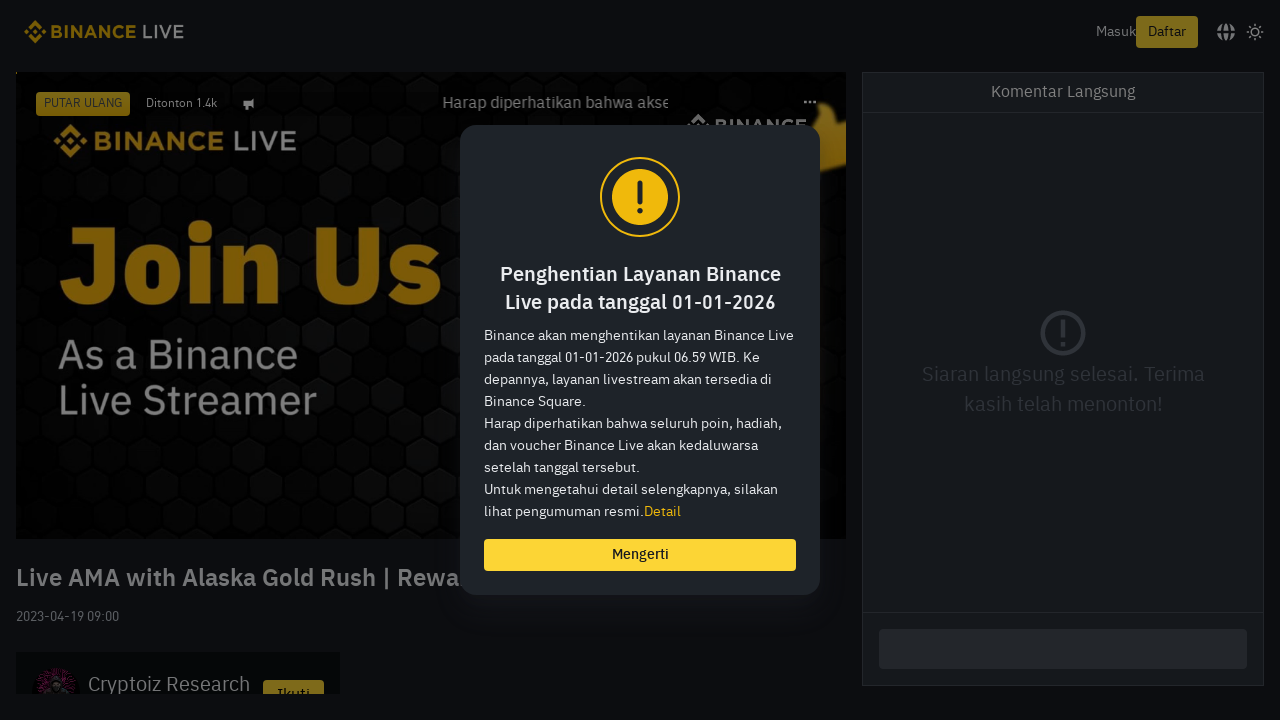

--- FILE ---
content_type: text/html; charset=utf-8
request_url: https://www.binance.com/id/live/video?roomId=2131951
body_size: 106084
content:
<!doctype html>
<html lang="id" dir="ltr">
<head>
  <meta name="viewport" content="width=device-width,minimum-scale=1,maximum-scale=1.0,initial-scale=1,user-scalable=no,viewport-fit=cover" data-shuvi-head="true" /><meta charset="utf-8" data-shuvi-head="true" /><title data-shuvi-head="true">Live AMA with Alaska Gold Rush | Rewards: 3 Golden NFTs | Binance Live</title><meta name="keywords" content="Cryptocurrency, blockchain, live broadcast, anchor, token, influencer, NFT, meta universe, discussion, online conference, gamefi, interactive, webinar, bitcoin, ethereum, BNB, mining, cz, Vitalik Buterin , Easter egg, to the moon, fiat, future, blind box, virtual gift, like, love, trading, market, analysis, market, Defi, institution, investment, financial management, breakthrough, rise, fall, Binance live, Latest, consulting, news, media, professional information, AMA, blockchain issues, learning, blockchain knowledge, auctions，BUSD，USDT, Streamer, Streaming, live, host, guest, broadcast, crypto broacase" data-shuvi-head="true" /><meta name="description" content="Alaska Gold Rush is an FPP web3 game that can be described as a combination of Red Dead Redemption, Fortnite and The Witcher which includes a revolutionary Win2Earn in-game economy.  
  
————————————————    
    
 Unique features    
    
• Collect $GOLD in-game tokens to gear up for the mission, collect $CARAT to get rich   
• Unique wagering based in-game economy    
• Trade and create NFTs that will bring your gold mining yield to the next level. Your in-game equipment matters!    
• Explore the wide Alaskan lands from the First-Person Perspective    
• Immerse yourself in the game and compete with your friends in the PVP mode

https://alaskagoldrush.io/" data-shuvi-head="true" /><meta name="twitter:image" content="https://public.bnbstatic.com/images/common/feed-og-image-2.png" data-shuvi-head="true" /><meta name="twitter:description" content="Alaska Gold Rush is an FPP web3 game that can be described as a combination of Red Dead Redemption, Fortnite and The Witcher which includes a revolutionary Win2Earn in-game economy.  
  
————————————————    
    
 Unique features    
    
• Collect $GOLD in-game tokens to gear up for the mission, collect $CARAT to get rich   
• Unique wagering based in-game economy    
• Trade and create NFTs that will bring your gold mining yield to the next level. Your in-game equipment matters!    
• Explore the wide Alaskan lands from the First-Person Perspective    
• Immerse yourself in the game and compete with your friends in the PVP mode

https://alaskagoldrush.io/" data-shuvi-head="true" /><meta name="twitter:card" content="summary" data-shuvi-head="true" /><meta name="twitter:title" content="Live AMA with Alaska Gold Rush | Rewards: 3 Golden NFTs | Binance Live" data-shuvi-head="true" /><meta name="twitter:app:id:googleplay" content="com.binance.dev" data-shuvi-head="true" /><meta property="og:title" content="Live AMA with Alaska Gold Rush | Rewards: 3 Golden NFTs | Binance Live" data-shuvi-head="true" /><meta property="og:site_name" content="Binance Live" data-shuvi-head="true" /><meta property="og:url" content="https://www.binance.com/en/live/video?roomId=2131951&amp;utm_campaign=binance_live" data-shuvi-head="true" /><meta property="og:type" content="website" data-shuvi-head="true" /><meta property="og:description" content="Alaska Gold Rush is an FPP web3 game that can be described as a combination of Red Dead Redemption, Fortnite and The Witcher which includes a revolutionary Win2Earn in-game economy.  
  
————————————————    
    
 Unique features    
    
• Collect $GOLD in-game tokens to gear up for the mission, collect $CARAT to get rich   
• Unique wagering based in-game economy    
• Trade and create NFTs that will bring your gold mining yield to the next level. Your in-game equipment matters!    
• Explore the wide Alaskan lands from the First-Person Perspective    
• Immerse yourself in the game and compete with your friends in the PVP mode

https://alaskagoldrush.io/" data-shuvi-head="true" /><meta property="og:image" content="https://public.bnbstatic.com/images/common/feed-og-image-2.png" data-shuvi-head="true" /><meta http-equiv="etag" content="00a051e22700e0a8737b8650139c51a7784fdb11" /><meta name="msapplication-TileImage" content="https://bin.bnbstatic.com/static/images/bnb-for/brand.png" /><meta name="apple-mobile-web-app-status-bar-style" content="black" data-shuvi-head="true" /><meta name="apple-mobile-web-app-capable" content="yes" data-shuvi-head="true" /><meta name="format-detection" content="email=no,telephone=no,address=no" data-shuvi-head="true" /><link rel="preconnect" href="https://bin.bnbstatic.com" crossorigin="anonymous" /><link rel="preconnect" href="https://public.bnbstatic.com" crossorigin="anonymous" /><link rel="dns-prefetch" href="https://bin.bnbstatic.com" data-shuvi-head="true" /><link rel="preload" as="script" href="https://public.bnbstatic.com/unpkg/essential/essential@0.3.64.js" /><link rel="preload" as="script" href="https://public.bnbstatic.com/unpkg/vendor/vendor.umd.0.0.13.production.min.16.14.0.js" /><link rel="preload" href="https://bin.bnbstatic.com/static/chunks/layout-055d.3dca594b.js" as="script" /><link rel="preload" href="https://bin.bnbstatic.com/static/chunks/page-28fe.01edce50.js" as="script" /><link rel="preload" href="https://bin.bnbstatic.com/static/fonts/bp/BinancePlex-Light.woff2" as="font" type="font/woff2" crossorigin="anonymous" /><link rel="preload" href="https://bin.bnbstatic.com/static/fonts/bp/BinancePlex-Regular.woff2" as="font" type="font/woff2" crossorigin="anonymous" /><link rel="preload" href="https://bin.bnbstatic.com/static/fonts/bp/BinancePlex-Medium.woff2" as="font" type="font/woff2" crossorigin="anonymous" /><link rel="preload" href="https://bin.bnbstatic.com/static/fonts/bp/BinancePlex-SemiBold.woff2" as="font" type="font/woff2" crossorigin="anonymous" /><link rel="preload" href="https://bin.bnbstatic.com/static/fonts/bp/BinancePlex-Bold.woff2" as="font" type="font/woff2" crossorigin="anonymous" /><link rel="preload" href="https://bin.bnbstatic.com/static/fonts/bp/BinancePlex-Black.woff2" as="font" type="font/woff2" crossorigin="anonymous" /><link rel="shortcut icon" href="https://bin.bnbstatic.com/static/images/common/favicon.ico" /><link rel="apple-touch-icon" href="https://bin.bnbstatic.com/static/images/bnb-for/brand.png" /><link rel="icon" href="https://bin.bnbstatic.com/static/images/bnb-for/brand.png" /><link rel="alternate" hreflang="es-NI" href="https://www.binance.com/es-LA/live/video" /><link rel="alternate" hreflang="pl" href="https://www.binance.com/pl/live/video" /><link rel="alternate" hreflang="es-VI" href="https://www.binance.com/es/live/video" /><link rel="alternate" hreflang="es-VG" href="https://www.binance.com/es/live/video" /><link rel="alternate" hreflang="es-MX" href="https://www.binance.com/es-MX/live/video" /><link rel="alternate" hreflang="fr-MG" href="https://www.binance.com/fr-AF/live/video" /><link rel="alternate" hreflang="es-VE" href="https://www.binance.com/es-LA/live/video" /><link rel="alternate" hreflang="kk-KZ" href="https://www.binance.com/kk-KZ/live/video" /><link rel="alternate" hreflang="es-ES" href="https://www.binance.com/es/live/video" /><link rel="alternate" hreflang="ar-BH" href="https://www.binance.com/ar-BH/live/video" /><link rel="alternate" hreflang="es-VC" href="https://www.binance.com/es/live/video" /><link rel="alternate" hreflang="es-UY" href="https://www.binance.com/es-LA/live/video" /><link rel="alternate" hreflang="es-MQ" href="https://www.binance.com/es-LA/live/video" /><link rel="alternate" hreflang="pt-BR" href="https://www.binance.com/pt-BR/live/video" /><link rel="alternate" hreflang="en-TR" href="https://www.binance.com/en-TR/live/video" /><link rel="alternate" hreflang="es-MS" href="https://www.binance.com/es-LA/live/video" /><link rel="alternate" hreflang="es-MF" href="https://www.binance.com/es-LA/live/video" /><link rel="alternate" hreflang="lo-LA" href="https://www.binance.com/lo-LA/live/video" /><link rel="alternate" hreflang="fr-CM" href="https://www.binance.com/fr-AF/live/video" /><link rel="alternate" hreflang="fr-CI" href="https://www.binance.com/fr-AF/live/video" /><link rel="alternate" hreflang="fr-CF" href="https://www.binance.com/fr-AF/live/video" /><link rel="alternate" hreflang="fr-CG" href="https://www.binance.com/fr-AF/live/video" /><link rel="alternate" hreflang="fr-ST" href="https://www.binance.com/fr-AF/live/video" /><link rel="alternate" hreflang="fr-CD" href="https://www.binance.com/fr-AF/live/video" /><link rel="alternate" hreflang="si-LK" href="https://www.binance.com/si-LK/live/video" /><link rel="alternate" hreflang="fr-KM" href="https://www.binance.com/fr-AF/live/video" /><link rel="alternate" hreflang="en-KZ" href="https://www.binance.com/en-KZ/live/video" /><link rel="alternate" hreflang="es-DO" href="https://www.binance.com/es-LA/live/video" /><link rel="alternate" hreflang="fr" href="https://www.binance.com/fr/live/video" /><link rel="alternate" hreflang="es-DM" href="https://www.binance.com/es-LA/live/video" /><link rel="alternate" hreflang="ar-AE" href="https://www.binance.com/ar-AE/live/video" /><link rel="alternate" hreflang="fr-TG" href="https://www.binance.com/fr-AF/live/video" /><link rel="alternate" hreflang="fr-TF" href="https://www.binance.com/fr-AF/live/video" /><link rel="alternate" hreflang="az-AZ" href="https://www.binance.com/az-AZ/live/video" /><link rel="alternate" hreflang="fr-TD" href="https://www.binance.com/fr-AF/live/video" /><link rel="alternate" hreflang="es-PA" href="https://www.binance.com/es-LA/live/video" /><link rel="alternate" hreflang="vi" href="https://www.binance.com/vi/live/video" /><link rel="alternate" hreflang="es-PE" href="https://www.binance.com/es-LA/live/video" /><link rel="alternate" hreflang="es" href="https://www.binance.com/es/live/video" /><link rel="alternate" hreflang="es-GP" href="https://www.binance.com/es-LA/live/video" /><link rel="alternate" hreflang="fr-GA" href="https://www.binance.com/fr-AF/live/video" /><link rel="alternate" hreflang="en" href="https://www.binance.com/en/live/video" /><link rel="alternate" hreflang="es-GT" href="https://www.binance.com/es-LA/live/video" /><link rel="alternate" hreflang="el" href="https://www.binance.com/el/live/video" /><link rel="alternate" hreflang="en-NG" href="https://www.binance.com/en-NG/live/video" /><link rel="alternate" hreflang="es-GD" href="https://www.binance.com/es-LA/live/video" /><link rel="alternate" hreflang="fr-ML" href="https://www.binance.com/fr-AF/live/video" /><link rel="alternate" hreflang="lv" href="https://www.binance.com/lv/live/video" /><link rel="alternate" hreflang="fr-NE" href="https://www.binance.com/fr-AF/live/video" /><link rel="alternate" hreflang="uk-UA" href="https://www.binance.com/uk-UA/live/video" /><link rel="alternate" hreflang="de" href="https://www.binance.com/de/live/video" /><link rel="alternate" hreflang="es-BB" href="https://www.binance.com/es-LA/live/video" /><link rel="alternate" hreflang="da-DK" href="https://www.binance.com/da-DK/live/video" /><link rel="alternate" hreflang="es-AR" href="https://www.binance.com/es-AR/live/video" /><link rel="alternate" hreflang="es-AW" href="https://www.binance.com/es-LA/live/video" /><link rel="alternate" hreflang="cs" href="https://www.binance.com/cs/live/video" /><link rel="alternate" hreflang="fr-YT" href="https://www.binance.com/fr-AF/live/video" /><link rel="alternate" hreflang="sv" href="https://www.binance.com/sv/live/video" /><link rel="alternate" hreflang="es-AI" href="https://www.binance.com/es-LA/live/video" /><link rel="alternate" hreflang="es-AG" href="https://www.binance.com/es-LA/live/video" /><link rel="alternate" hreflang="fr-GQ" href="https://www.binance.com/fr-AF/live/video" /><link rel="alternate" hreflang="sl" href="https://www.binance.com/sl/live/video" /><link rel="alternate" hreflang="fr-GN" href="https://www.binance.com/fr-AF/live/video" /><link rel="alternate" hreflang="sk" href="https://www.binance.com/sk/live/video" /><link rel="alternate" hreflang="es-HT" href="https://www.binance.com/es-LA/live/video" /><link rel="alternate" hreflang="es-PY" href="https://www.binance.com/es-LA/live/video" /><link rel="alternate" hreflang="ru-KZ" href="https://www.binance.com/ru-KZ/live/video" /><link rel="alternate" hreflang="es-PR" href="https://www.binance.com/es-LA/live/video" /><link rel="alternate" hreflang="bg" href="https://www.binance.com/bg/live/video" /><link rel="alternate" hreflang="ru" href="https://www.binance.com/ru/live/video" /><link rel="alternate" hreflang="es-HN" href="https://www.binance.com/es-LA/live/video" /><link rel="alternate" hreflang="fr-GW" href="https://www.binance.com/fr-AF/live/video" /><link rel="alternate" hreflang="ro" href="https://www.binance.com/ro/live/video" /><link rel="alternate" hreflang="es-TT" href="https://www.binance.com/es-LA/live/video" /><link rel="alternate" hreflang="fr-BJ" href="https://www.binance.com/fr-AF/live/video" /><link rel="alternate" hreflang="ja" href="https://www.binance.com/ja/live/video" /><link rel="alternate" hreflang="es-CW" href="https://www.binance.com/es-LA/live/video" /><link rel="alternate" hreflang="es-CU" href="https://www.binance.com/es-LA/live/video" /><link rel="alternate" hreflang="fr-BF" href="https://www.binance.com/fr-AF/live/video" /><link rel="alternate" hreflang="es-LC" href="https://www.binance.com/es-LA/live/video" /><link rel="alternate" hreflang="ar" href="https://www.binance.com/ar/live/video" /><link rel="alternate" hreflang="fr-SN" href="https://www.binance.com/fr-AF/live/video" /><link rel="alternate" hreflang="es-CL" href="https://www.binance.com/es-LA/live/video" /><link rel="alternate" hreflang="it" href="https://www.binance.com/it/live/video" /><link rel="alternate" hreflang="en-JP" href="https://www.binance.com/en-JP/live/video" /><link rel="alternate" hreflang="en-BH" href="https://www.binance.com/en-BH/live/video" /><link rel="alternate" hreflang="ru-UA" href="https://www.binance.com/ru-UA/live/video" /><link rel="alternate" hreflang="es-TC" href="https://www.binance.com/es-LA/live/video" /><link rel="alternate" hreflang="es-CR" href="https://www.binance.com/es-LA/live/video" /><link rel="alternate" hreflang="es-KY" href="https://www.binance.com/es-LA/live/video" /><link rel="alternate" hreflang="es-SV" href="https://www.binance.com/es-LA/live/video" /><link rel="alternate" hreflang="es-KN" href="https://www.binance.com/es-LA/live/video" /><link rel="alternate" hreflang="es-SX" href="https://www.binance.com/es-LA/live/video" /><link rel="alternate" hreflang="id" href="https://www.binance.com/id/live/video" /><link rel="alternate" hreflang="en-AU" href="https://www.binance.com/en-AU/live/video" /><link rel="alternate" hreflang="es-BS" href="https://www.binance.com/es-LA/live/video" /><link rel="alternate" hreflang="es-BZ" href="https://www.binance.com/es-LA/live/video" /><link rel="alternate" hreflang="zh-Hant" href="https://www.binance.com/zh-TC/live/video" /><link rel="alternate" hreflang="zh-Hans" href="https://www.binance.com/zh-CN/live/video" /><link rel="alternate" hreflang="hu" href="https://www.binance.com/hu/live/video" /><link rel="alternate" hreflang="es-BL" href="https://www.binance.com/es-LA/live/video" /><link rel="alternate" hreflang="es-BR" href="https://www.binance.com/es-LA/live/video" /><link rel="alternate" hreflang="es-BQ" href="https://www.binance.com/es-LA/live/video" /><link rel="alternate" hreflang="en-ZA" href="https://www.binance.com/en-ZA/live/video" /><link rel="alternate" hreflang="en-AE" href="https://www.binance.com/en-AE/live/video" /><link rel="alternate" hreflang="en-IN" href="https://www.binance.com/en-IN/live/video" /><link rel="alternate" hreflang="es-JM" href="https://www.binance.com/es-LA/live/video" /><link rel="alternate" hreflang="fr-RE" href="https://www.binance.com/fr-AF/live/video" /><link rel="alternate" hreflang="pt" href="https://www.binance.com/pt/live/video" /><link rel="alternate" hreflang="x-default" href="https://www.binance.com/en/live/video" /><link rel="canonical" href="https://www.binance.com/live/video?roomId=2131951" data-shuvi-head="true" /><script id="OneTrust-sdk" nonce="f103f8e7-42b0-4152-9481-ea1ef9b05e7b">(function() {const agent = typeof navigator !== 'undefined' ? navigator.userAgent : '';const REGEX_MATCH_CLIENT_TYPE = /BNC\/([0-9.]+) \(([a-zA-Z]+) ([0-9.]+)\)/;const isMiniApp = typeof window !== 'undefined' && window.__NEZHA_BRIDGE__ && !window.__NEZHA_BRIDGE__.postAction;if(REGEX_MATCH_CLIENT_TYPE.test(agent) || isMiniApp){return null;}function getJSON(str) {try {return JSON.parse(str);} catch (e) {return {};}}var AutoBlockScriptMap = getJSON('{"binance.com":"https://cdn.cookielaw.org/consent/e21a0e13-40c2-48a6-9ca2-57738356cdab/OtAutoBlock.js","binance.info":"https://cdn.cookielaw.org/consent/03246444-2043-432d-afae-413a91f535e9/OtAutoBlock.js","binance.me":"https://cdn.cookielaw.org/consent/39df5304-ea83-4bd5-8550-d57bca54d95a/OtAutoBlock.js","binance.bh":"https://cdn.cookielaw.org/consent/0196a4bb-fb7b-7ae6-a24c-893547b9e467/OtAutoBlock.js"}');var SDKStubInfoMap = getJSON('{"binance.com":{"src":"https://cdn.cookielaw.org/scripttemplates/otSDKStub.js","hash":"e21a0e13-40c2-48a6-9ca2-57738356cdab"},"binance.info":{"src":"https://cdn.cookielaw.org/scripttemplates/otSDKStub.js","hash":"03246444-2043-432d-afae-413a91f535e9"},"binance.me":{"src":"https://cdn.cookielaw.org/scripttemplates/otSDKStub.js","hash":"39df5304-ea83-4bd5-8550-d57bca54d95a"}, "binance.bh":{"src":"https://cdn.cookielaw.org/scripttemplates/otSDKStub.js","hash":"0196a4bb-fb7b-7ae6-a24c-893547b9e467"}}');var domain = location.hostname.split('.').slice(-2).join('.');function isString(str) {return str && typeof str === 'string';};var AutoBlockScript = AutoBlockScriptMap[domain];var stubInfo = SDKStubInfoMap[domain] || {};var SDKStubSrc = stubInfo.src;var SDKStubHash = stubInfo.hash;var injectAutoBlock = isString(AutoBlockScript);var injectSDKStub = isString(SDKStubSrc) && isString(SDKStubHash);if (injectAutoBlock) {var script = document.createElement('script');script.src = AutoBlockScript;script.type = 'text/javascript';script.async = false;document.head.appendChild(script);}if (injectSDKStub) {var lang = document.documentElement['bn-lang'] || document.documentElement.lang;var htmlLang = lang && lang.substr(0, 2) || 'en';var script = document.createElement('script');script.src = SDKStubSrc;script.type = 'text/javascript';script.async = false;script.setAttribute('charSet', 'UTF-8');script.setAttribute('data-domain-script', SDKStubHash);script.setAttribute('data-language', htmlLang);document.head.appendChild(script);var s = document.createElement('script');s.type = 'text/javascript';s.innerHTML = 'function OptanonWrapper() {};';s.nonce = 'f103f8e7-42b0-4152-9481-ea1ef9b05e7b';document.head.appendChild(s);var ss = document.createElement('script');ss.src = 'https://bin.bnbstatic.com/static/one-trust/onetrust-trigger.js';ss.type = 'text/javascript';script.async = false;ss.setAttribute('charSet', 'UTF-8');ss.setAttribute('data-domain-script', SDKStubHash);document.head.appendChild(ss);}}())</script><script src="https://bin.bnbstatic.com/static/chunks/static/webpack-runtime.4167a92d.js" data-ot-ignore nonce="f103f8e7-42b0-4152-9481-ea1ef9b05e7b" defer data-eh></script><script src="https://bin.bnbstatic.com/static/common/framework.072e9591.js" data-ot-ignore nonce="f103f8e7-42b0-4152-9481-ea1ef9b05e7b" defer data-eh></script><script src="https://bin.bnbstatic.com/static/chunks/static/main.51769353.js" data-ot-ignore nonce="f103f8e7-42b0-4152-9481-ea1ef9b05e7b" defer data-eh></script><script id="custom-console" nonce="f103f8e7-42b0-4152-9481-ea1ef9b05e7b">try{if(!Boolean(localStorage.getItem("enableLog"))){window.console.log=window.console.warn=window.console.info=window.console.debug=function noop(){};}}catch(e){}</script><script id="pika-version" nonce="f103f8e7-42b0-4152-9481-ea1ef9b05e7b">try { window.pika = window.pika || {}; window.pika.version = "0.3.36"; window.__HTTP_NEXT_MODE_ENABLED__ = true } catch (e) {console.error(e)}</script><script id="Reporter-init" nonce="f103f8e7-42b0-4152-9481-ea1ef9b05e7b">window._bn_reporter = window._bn_reporter || [];window._bn_reporter_version = '3.0.5';function reportEvent(data) {window._bn_reporter.push(data);}reportEvent({key: "init",data: {"packageName":"live-web-ui","apiId":"cc1ljun9gpbp8ciciolg","apiDomain":"https://api.saasexch.com","ssr":true,"COMMIT_HEAD":"00a051e22700e0a8737b8650139c51a7784fdb11","pikaVersion":"0.3.36","traceId":"980e7f08-c793-401e-bdc9-31e710e1a954","analyticsId":"live-web-ui,Frontend,cll08y6qn4694630t2rcd2xsgp1"}});const now = Date.now();reportEvent({key: "traceReporter",data: {name: 'PIKA_HTML_ENTRY_START',startTime: now,timestamp: now,id: 1,duration: 0,endTime: now}});window.addEventListener('error', function (event) {try {var _URL, _URL2;var target = event.target || event.srcElement;var isTarget = ['LINK', 'SCRIPT', 'IMG'].indexOf(target.nodeName) !== -1;if (!isTarget) {return;}var link = target.src || target.href;if (window.location.href.indexOf(link) === 0) {return;}var data = {event: {phost: window.location.host,ppath: window.location.pathname,host: (_URL = new URL(link)) === null || _URL === void 0 ? void 0 : _URL.host,path: (_URL2 = new URL(link)) === null || _URL2 === void 0 ? void 0 : _URL2.pathname,net_err_exist: true}};reportEvent({key: "reportMonitorEvent",data: {data: data}});} catch (e) {console.error('static resource monitor', e);}}, true);</script><script id="Sentry-sdk" src="https://bin.bnbstatic.com/static/runtime/sentry/7.38.0/bundle.es5.min.js" data-ot-ignore nonce="f103f8e7-42b0-4152-9481-ea1ef9b05e7b"></script><script id="Sentry-init" nonce="f103f8e7-42b0-4152-9481-ea1ef9b05e7b">if (typeof Sentry !== 'undefined') {var originalSentry = Sentry;Sentry = {};Object.keys(originalSentry).forEach(key => {Object.defineProperty(Sentry, key, {get: function () {if (typeof originalSentry[key] === 'function') {return function () {};} else {return undefined;}}});});window.addEventListener('unhandledrejection', event => {console.warn(`UNHANDLED PROMISE REJECTION: ${event.reason}`);originalSentry.captureMessage(event.reason);});originalSentry.init({dsn: 'https://d17950a5840248cbbe9fe76ae34a0d71@o529943.ingest.sentry.io/6063635',release: '20260101-00a051e2-254610',attachStacktrace: true,environment: 'prod',integrations: [],denyUrls: [/^chrome-extension:\/\//i],ignoreErrors: [/Network request failed.*/,/pageName is require.*/,/Loading chunk \d+ failed.*/,/Loading CSS chunk \d+ failed.*/,/Your operation is too frequent, please try again later.*/,/Non-Error promise rejection captured with keys: code, message, standard/,/Cannot read properties of undefined \(reading 'firefoxSample'\)/],beforeSend: (event, hint) => {var sampleRate = 0.01;/* if error level is fatal, we don't want to sample it */if(event && event.level && event.level === 'fatal') {sampleRate = 1;}try {var fileName = event.exception.values[0].stacktrace.frames.slice(-1)[0].filename;var message = hint.originalException.message;if (message.includes('The object does not support the operation or argument') && fileName.includes('sensor')) {return null;}} catch (e) {}if(hint && hint.originalException) {var error = hint.originalException;if(error && error.message === 'ResizeObserver loop limit exceeded'){return null;}/* add more info for some errors to make it more useful */if(error && error.message && error.message.includes('The quota has been exceeded')){try {var _lsTotal = 0, _xLen, _x;for (_x in localStorage) {if (!localStorage.hasOwnProperty(_x)) {continue;}_xLen = ((localStorage[_x].length + _x.length) * 2);_lsTotal += _xLen;if((_xLen / 1024).toFixed(2) >1) {event.extra[_x.substr(0, 50)] = (_xLen / 1024).toFixed(2);}}event.extra['localStorageTotal'] = (_lsTotal / 1024).toFixed(2);event.tags['localStorage'] = '1';} catch (e) {event.tags['localStorage'] = '0';}}/* add more info for some errors to make it more useful */if(error && error.message === 'Cannot redefine property: src') {try {event.extra['plugins'] = Array.from(navigator.plugins || []).map(item => item.name).join();event.extra['OtAutoBlockTimes'] = Array.from(document.querySelectorAll('script')).filter(script => script.src.includes('OtAutoBlock.js')).length;event.tags['plugins'] = '1';} catch (e) {event.tags['plugins'] = '0';}}}var random = Math.random();if(random <= sampleRate){return event;} else {return null;}}});originalSentry.configureScope(scope => {scope.setExtra('isServer', false);scope.setTag('isServer', false);});}</script><script nonce="f103f8e7-42b0-4152-9481-ea1ef9b05e7b">__live_web_ui_dynamic_public_path__ = "https://bin.bnbstatic.com/"</script><script id="__COMMON_WIDGET_ENV_DATA" type="application/json" nonce="f103f8e7-42b0-4152-9481-ea1ef9b05e7b">{"API_HOST":"https://www.binance.com","STATIC_HOST":"https://bin.bnbstatic.com","STATIC_HOST_SHARE":"https://public.bnbstatic.com","THEMIS_ADDRESS":"https://api.saasexch.com/bapi/themis/api/","THEMIS_ENV":"PROD","GOOGLE_CLIENT_ID":"960821425630-aclsesu662patrhhq95iuuijekgg15p3.apps.googleusercontent.com","MARKET_STREAM_HOST":"wss://nbstream.binance.com","domain":"binance.com","theme":"dark","business":"com"}</script><script id="__COMMON_WIDGET_I18N_DATA" type="application/json" nonce="f103f8e7-42b0-4152-9481-ea1ef9b05e7b">{"200003971":"Harap berikan bukti alamat tempat tinggal saat ini di luar Singapura sebelum 21 Juli. Jika Anda tidak dapat memberikan bukti tersebut dalam jangka waktu yang ditentukan, maka akun Anda akan dibatasi hingga Anda dapat melakukannya, dengan pengecualian yaitu untuk izin penarikan aset dari akun Anda.","200003972":"Harap berikan bukti alamat tempat tinggal saat ini di luar Singapura sebelum 21 Juli. Jika Anda tidak dapat memberikan bukti tersebut dalam jangka waktu yang ditentukan, maka akun Anda akan dibatasi hingga Anda dapat melakukannya, dengan pengecualian yaitu untuk izin penarikan aset dari akun Anda.","200004039":"Harap selesaikan verifikasi KYB secepatnya. Harap diperhatikan bahwa jika Anda tidak lolos verifikasi tepat waktu, akun Anda akan dibatasi hanya untuk fungsi penarikan.","200004040":"Harap segera selesaikan verifikasi KYB.  Harap diperhatikan, jika Anda tidak segera mengirimkan verifikasi, akun Anda akan dibatasi hanya untuk fungsi penarikan.","ba-Basic-content":"Antarmuka yang sederhana dan mudah digunakan","ba-Currency":"Mata uang","ba-advanced-content":"Dapat menyesuaikan tata letak","ba-creditCard":"Beli Kripto","ba-m":"M","ba-lendingHistory":"Riwayat Tabungan","ba-marginOrders":"Margin Order","ba-logOut":"Keluar","ba-lendingAssets":"Aset Tabungan","ba-lending":"Tabungan","ba-launchpad":"Platform Peluncuran Token","ba-labs":"Inkubasi untuk proyek blockchain teratas","ba-keyAccountCoverage":"Cakupan Akun Utama","ba-justNow":"Baru saja","ba-joinUs":"Karier","ba-jexfutrue":"JEX Futures","ba-identification":"Identifikasi","ba-iUnderstand":"Saya mengerti","ba-h":"j","ba-futureWallet":"Dompet Futures","ba-faitTitle":"Tunai","ba-futureOrders":"Futures Order","ba-futrue":"Futures","ba-exchangeWallet":"Dompet Spot","ba-exchangeWalletMsg":"(Setoran & Penarikan)","ba-exchangeOrders":"Spot Order","ba-estimatedValue":"Estimasi Nilai","ba-education":"Edukasi blockchain dan kripto","ba-earn":"Earn","ba-distributionHistory":"Riwayat Distribusi","ba-depositWithdrawHistory":"Riwayat Setoran & Penarikan","ba-deposit":"Setoran","ba-d":"D","ba-continue":"Lanjutkan","ba-chooseLang":"Silahkan gunakan bahasa yang sesuai dengan wilayah atau negara Anda.","ba-buySellHistory":"Riwayat Beli/Jual","ba-buy-bitcoin":"Beli Bitcoin","ba-buy":"Beli","ba-busd":"Beli BUSD","ba-buyDeFi":"Beli DeFi","ba-binanceFutrue":"Futures","ba-binanceCoin":"BNB","ba-binanceBlog":"Blog","ba-balances":"Saldo","ba-binance":"Binance","ba-assetExchange":"Bursa aset kripto dan blockchain","ba-applyToList":"Permohonan Listing","ba-ago":"yang lalu","ba-aboutUs":"Tentang Kami","ba-Volume":"Volume Perdagangan","ba-TrustWallet":"Trust Wallet","ba-Verified":"Telah Diverifikasi","ba-Terms":"Ketentuan","ba-SupportCenter":"Pusat Layanan","ba-Service":"Layanan","ba-Research":"Research","ba-Support":"Dukungan","ba-SubmitARequest":"Dukungan Obrolan 24/7","ba-Register":"Daftar","ba-Products":"Produk","ba-Privacy":"Privasi","ba-Prices":"Harga","ba-OldSite":"Situs lama","ba-Notification":"Notifikasi","ba-NotVerified":"Tidak terverifikasi","ba-LogIn":"Masuk","ba-ListingApplication":"Permohonan Listing","ba-Learn":"Pelajari","ba-Launchpad":"Launchpad","ba-Labs":"Labs","ba-Info":"Serambi informasi mata uang digital","ba-Fees":"Biaya","ba-FAQ":"FAQ - Pertanyaan yang Sering Ditanyakan","ba-Exchange":"Bursa","ba-Download":"Unduh","ba-ContactUs":"Kontak Bisnis","ba-Community":"Komunitas","ba-Career":"Karier","ba-Basic":"Klasik","ba-BCF":"BCF","ba-Announcement":"Pengumuman","ba-Advanced":"Pro","ba-Academy":"Academy","ba-About":"Tentang","ba-APIDocuments":"Dokumentasi API","ba-APIManagement":"Manajemen API","ba-APIDocumentation":"Dokumentasi API","ba-win-dwon":"Unduh Klien Desktop>","ba-trade":"Trade","ba-staking-content":"Dapatkan lebih banyak reward dengan Binance Staking","ba-spot":"Spot","ba-margin-content":"Maksimalkan laba dengan leverage","ba-ocbs-content":"Beli kripto dengan kartu kredit/debit","ba-lending-content":"Setor kripto dan dapatkan reward","ba-language":"Bahasa","ba-futrue-content":"Long atau short pasar dengan leverage hingga 125x","ba-vanillaoptions":"Vanilla Option","ba-exchange-spot":"Bursa sekarang telah diperbarui ke Spot","ba-fait":"Tunai","ba-derivatives":"Derivatif","ba-content":"Trade","ba-c2c-content":"Beli & jual mata uang kripto menggunakan transfer bank dan 800+ pilihan","ba-OTC-content":"Harga yang lebih baik dan penyelesaian cepat untuk perdagangan besar","ba-DepositSubtitle9":"Transfer Bank","ba-margin":"Margin","Channel Advcash4":"Epay","ba-DepositSubtitle6":"Advcash","ba-DepositSubtitle8":"Faster Payment, Epay","ba-DepositSubtitle7":"Epay","ba-DepositSubtitle5":"Papara","ba-DepositSubtitle4":"Advcash, Payeer","ba-DepositSubtitle2":"SEPA, Advcash, Payeer, Epay","Channel Advcash2":"SEPA, Advcash, Payeer, Epay","ba-DepositSubtitle3":"Advcash","ba-DepositSubtitle1":"Transfer Bank, Pembayaran kartu","ba-ThirdPartyPaymentvSubtitle12":"BANXA","ba-ThirdPartyPaymentvSubtitle10":"BANXA, Simplex, BPAY, Poli, Binance Lite","ba-ThirdPartyPaymentvSubtitle9":"BANXA, Simplex","ba-ThirdPartyPaymentvSubtitle7":"Mercuryo, Simplex, Koinal, Latamex","ba-ThirdPartyPaymentvSubtitle11":"Simplex, Koinal","ba-ThirdPartyPaymentvSubtitle5":"Simplex, Koinal, WazirX","ba-CreditCardTitle":"Kartu Kredit/Debit","ba-ThirdPartyPaymentvSubtitle8":"Simplex","ba-ThirdPartyPaymentvSubtitl7":"Simplex, Koinal, Latamex","ba-ThirdPartyPaymentvSubtitle6":"Simplex, Koinal, Latamex","ba-ThirdPartyPaymentvSubtitle4":"Satang","ba-ThirdPartyPaymentvSubtitle2":"Mercuryo, Simplex, Koinal","ba-ThirdPartyPaymentvSubtitle1":"Koinal","ba-CashBalanceSubtitleB":"saldo","ba-CashBalanceSubtitleA":"Bayar dengan","ba-CrediCardSubtitle2":"Visa","ba-CrediCardSubtitle":"Visa, Mastercard","ba-BankTransferSubtitle":"Transfer bank dan 100+ opsi lainnya","ba-OTC":"OTC","ba-loan-history":"Riwayat Pinjaman","ba-CryptoLoans":"Pinjaman","ba-Getaninstantloan":"Dapatkan pinjaman instan yang dijamin dengan aset kripto","ba-card1":"Kartu","ba-tutorial":"Tutorial","ba-tour":"Keliling","ba-Reward":"Pusat Reward","ba-gateway":"Permohonan Gateway Fiat","ba-oldWebsite":"Situs web lama","ba-perference":"Preferensi","ba-tradingData":"Data Perdagangan","ba-indexPrice":"Indeks Harga","ba-insuranceFundH":"Riwayat Dana Asuransi","ba-futureFeeH":"Riwayat Tingkat Pendanaan","ba-guide":"Panduan","ba-earnbonus":"Dapatkan Bonus","ba-apiAccess":"Akses API","ba-information":"Informasi","ba-futures":"Futures","ba-status":"Status","ba-cwallet":"P2P","ba-p2pcontent":"Web Online","ba-otctrading":"Perdagangan OTC","ba-corder":"P2P Order","ba-exscontent":"Solusi bursa perusahaan","binancecould":"Cloud Binance","ba-cloud":"Cloud Binance","binancecloud":"Solusi bursa perusahaan","binance-base-Volume":"Volume Perdagangan","ba-partner-wallet":"Dompet WazirX","exchangeWallet":"Dompet Spot","fait-titile":"Fiat","ba-withdraw":"Tarik","exchange-inmail-markAllread":"Tandai semua telah dibaca","ba-y":"Y","ba-wallet":"Dompet","ba-viewMore":"Lihat lebih banyak","ba-viewAll":"Lihat semua","ba-trustWallet":"Dompet resmi kripto Binance","ba-tradeRules":"Parameter Perdagangan","ba-tradeHistory":"Riwayat Perdagangan","ba-titile2-2":"Beli Kripto","ba-titile2-1":"P2P","ba-titile1":"Fiat","ba-testnet":"Testnet","ba-tableMarkets":"Pasar","ba-supportSubmit":"Masukkan permintaan","ba-staking":"Staking","ba-signIn":"Masuk","ba-scanToDownload":"Pindai untuk Mengunduh","ba-security":"Keamanan","ba-referFriendsToEarn":"Referensikan teman untuk mendapat bayaran!","ba-referral":"Referral","ba-prev":"Sebelumnya","ba-research":"Analisis tingkat institusi, wawasan mendalam, dan banyak lagi","ba-pendingNotifications":"Notifikasi baru","ba-others":"Order","ba-orderHistory":"Riwayat Order","ba-orders":"Order","ba-openOrder":"Order Terbuka","ba-official-verification":"Verifikasi Binance","ba-next":"Berikutnya","ba-notificationDetail":"Detail Pemberitahuan","ba-moreManagement":"Lainnya","ba-noLatestNotification":"Tidak ada notifikasi baru","ba-min":"menit","ba-marginWallet":"Dompet Margin","ba-CashBalanceTitle":"Saldo Tunai","ba-ThirdpaymentTitle":"Pembayaran pihak ketiga","ba-BanktransferTitle":"P2P Ekspres","ba-finance":"Keuangan","ba-BankTransferSubtitle2":"Transfer Bank","ba-DebitCard-content":"Dapatkan cashback hingga 8% saat berbelanja di 90 juta merchant di seluruh dunia","ba-DebitCard":"Kartu Visa Binance","ba-BankTransferSubtitle3":"Beli/Jual dari Vendor Lokal Terverifikasi","ba-p2ptitle3":"Transfer bank, Alipay, WeChat","ba-p2ptitle2":"Bursa Kripto P2P","ba-walletDepositSubtitle1":"Papara","ba-walletDepositSubtitle":"Advcash, Payeer","ba-p2ptiitlle":"Bursa Kripto P2P","ba-TRY":"Beli Kripto dengan saldo TRY Anda","ba-walletDepositSubtitl3":"Epay","ba-RUB":"Beli Kripto dengan saldo RUB Anda","ba-walletDepositSubtitle2":"Advcash","ba-EUR":"Beli Kripto dengan saldo EUR Anda","ba-NGN":"Beli Kripto dengan saldo NGN Anda","ba-HKD":"Beli Kripto dengan saldo HKD Anda","ba-GBD":"Beli Kripto dengan saldo GBP Anda","ba-KZT":"Beli Kripto dengan saldo KZT Anda","ba-UAH":"Beli Kripto dengan saldo UAH Anda","ba-BankDepositTransfer2":"Transfer Bank","ba-ZAR":"Beli Kripto dengan saldo ZAR Anda","ba-BankDepositFasterPayment":"Setor GBP dengan Faster Payment","ba-deposit-tips2":"Setor %currency%","ba-BankDepositSEPA":"Setor EUR dengan SEPA","ba-BankDepositTransfer":"Transfer Bank","ba-walletDepositSubtitle4":"Setor NGN dengan Transfer Bank","ba-walletDepositSubtitle6":"Advcash, Payeer, Epay","ba-walletDepositSubtitle3":"Epay","ba-dex":"Blockchain paling populer untuk membangun dApp Anda sendiri","ba-walletDepositSubtitle5":"Setor ZAR dengan Transfer Bank","ba-pool":"Pool Mining","ba-deposit-tips":"Setoran Bank","exchange-check":"Berhasil! Silakan gulir ke bawah untuk memeriksa.","ba-BasicCONVERT-content":"Cara termudah untuk berdagang dalam semua ukuran","ba-BasicCONVERT":"Binance Convert","ba-levaragedtoken":"Token Leverage","ba-futuress-content":"Long atau short pasar dengan leverage hingga 125x","ba-poolaccouts":"Pool","ba-pool-content":"Tambang lebih banyak reward dengan menghubungkan ke pool","ba-levaragedtoken-content":"Nikmati peningkatan leverage tanpa risiko likuidasi","ba-buyLitecoin":"Beli Litecoin","ba-buyRipple":"Beli XRP","ba-buyBitcion":"Beli Bitcoin","ba-buyEthereum":"Beli Ethereum","ba-futureRealTimeFee":"Tingkat Pendanaan Real-Time","ba-perpetualFutures-content":"Kontrak yang diselesaikan dalam USDT dan USDC","ba-perpetualFutures":"Futures USDⓈ-M","ba-broker-subtitle":"Solusi terminal perdagangan","ba-broker-main-title":"Broker","ba-buyBitcoinCash":"Beli Bitcoin Cash","ba-quarterlyFutures-content":"Kontrak diselesaikan dalam mata uang kripto","ba-news":"Berita","ba-quarterlyFutures":"Futures COIN-M","ba-DeliveryOrder":"Order Futures COIN-M","ba-PerpetualOrder":"Order Futures USDⓈ-M","ba-Perpetual":"Futures USDⓈ-M","ba-DeliveryWallet":"Futures COIN-M","ba-PerpetualWallet":"Futures USDⓈ-M","ba-ThirdPartyPaymentvSubtitle":"Mercuryo, Simplex, Koinal, BANXA","common-th-account":"Akun","ba-Quarterly":"Futures COIN-M","na-assetPR":"Akses","ba-CHF":"Beli Kripto dengan saldo CHF Anda","ba-MXN":"Beli Kripto dengan saldo MXN Anda","ba-ThirdPartyPaymentvSubtitle3":"Mercuryo, Simplex, Koinal, BANXA","ba-NOK":"Beli Kripto dengan saldo NOK Anda","ba-SEK":"Beli Kripto dengan saldo SEK Anda","ba-HUF":"Beli Kripto dengan saldo HUF Anda","ba-CAD":"Beli Kripto dengan saldo CAD Anda","ba-AUD":"Beli Kripto dengan saldo AUD Anda","ba-walletDepositSubtitle8":"Etana","ba-NZD":"Beli Kripto dengan saldo NZD Anda","ba-DKK":"Beli Kripto dengan saldo DKK Anda","ba-PLN":"Beli Kripto dengan saldo PLN Anda","ba-CZK":"Beli Kripto dengan saldo CZK Anda","ba-walletDepositSubtitle7":"Etana, Epay","ba-historicalData":"Data Historis","ba-USDTPerpetual":"Perpetual USDT","ba-usdtFutures":"Futures USDⓈ-M","ba-BankDepositTransferduitku":"Setor IDR melalui Bank Permata/Maybank/CIMB Niaga","ba-COIN-MPerpetual":"Perpetual COIN-M","ba-BUSDPerpetual":"Perpetual BUSD","ba-GridTrading":"Grid Futures","ba-COIN-MDelivery":"Pengiriman COIN-M","ba-USDTDelivery":"Pengiriman USDT","ba-inverseFuturesWallet":"Futures COIN-M","ba-usdtFuturesWallet":"Futures USDⓈ-M","ba-inverseFuturesOrder":"Order Futures COIN-M","ba-usdtFuturesOrder":"Order Futures USDⓈ-M","ba-inverseFutures":"Futures COIN-M","pos-type-ahead":"Tebus lebih awal","pos-type-mature":"Ditebus","ba-ThirdPartyPaymentvSubtitle13":"Mercuryo, Koinal","ba-BankDeposit4bill":"Setor UAH dengan VISA / MasterCard","pos-type-transferred":"Transfer ke Fleksibel","ba-nav-otc":"Riwayat Konversi","ba-ThirdPartyPaymentvSubtitle14":"Latamex","ba-BankDepositAUD":"Setor AUD dengan PayID","ba-UGX":"Beli kripto dengan saldo UGX Anda","ba-leaderboard":"Papan peringkat","ba-wallet-overview":"Ringkasan","ba-ThirdPartyPaymentvSubtitle15":"Mercuryo","ba-deposit-MXN":"Setor MXN","ba-deposit-RUB":"Setor RUB","ba-BankDepositUGX":"Setor UGX dengan Flutterwave","ba-deposit-TRY":"Setor TRY","ba-fiat-payWith":"Bayar menggunakan","ba-deposit-HUF":"Setor HUF","ba-deposit-CHF":"Setor CHF","ba-deposit-NGN":"Setor NGN","ba-deposit-SEK":"Setor SEK","ba-deposit-NOK":"Setor NOK","ba-deposit-PLN":"Setor PLN","ba-deposit-UAH":"Setor UAH","ba-deposit-GBP":"Setor GBP","ba-deposit-HKD":"Setor HKD","ba-deposit-CAD":"Setor CAD","ba-deposit-KZT":"Setor KZT","ba-deposit-NZD":"Setor NZD","ba-deposit-CZK":"Setor CAK","ba-deposit-DKK":"Setor DKK","ba-deposit-ZAR":"Setor ZAR","ba-deposit-UGX":"Setor UGX","ba-walletDepositSubtitle9":"Mobile Money","ba-deposit-tips1":"Setoran Bank","ba-deposit-tips3":"Setoran Kartu","ba-ThirdPartyPaymentvSubtitle16":"Koinal","ba-swap-title":"Farming Likuiditas","ba-duocoin-sidebarTitle":"Order Investasi Ganda","bottom-keyclient":"Hak Istimewa Klien Utama","ba-swap-desc":"Tambahkan likuiditas dan hasilkan dobel","ba-fiat-search":"Cari","exchange-wallet-minDeposit":"Jumlah setoran harus lebih besar dari <strong>##</strong>","ba-Earndeatil":"Solusi Investasi Lengkap","ba-Earntitle":"Earn","ba-BRL":"Beli Kripto dengan saldo BRL Anda","ba-imprint":"Jejak","common-th-24hChange":"Perubahan 24jam","common-th-lastPrice":"Harga Terakhir","common-th-name":"Koin","exchange-wallet-matchedNetworksTip":"该地址自动匹配网络 ## , 建议您选择","action-tradeNow":"perdagangkan sekarang","exchange-wallet-fee":"Biaya","action-registerNow":"Daftar gratis","tradeGuide-startTrading":"Mulai trading sekarang","action-trade":"Perdagangan","common-th-marketCap":"Kap Pasar","share-poster-future":"kontrak","share-poster-highReferral":"Rabat hingga","share-poster-slectSize":"Pilih ukuran","share-poster-share":"Bagikan","share-poster-download":"unduh","share-poster-spot":"Dompet Spot","share-poster-inviteFrends":"Mengundang teman-teman","share-poster-notDream":"Bukan mimpi","share-poster-lieEarn":"Bersantai sambil menghasilkan uang","share-poster-mining":"Mining Pool","ba-activities":"Aktivitas","share-poster-trade":"transaksi","share-poster-commonEarn":"Hasilkan koin bersama-sama","share-poster-high":"Hingga","ba-desktop":"desktop","share-poster-oneBillion":"Raih tujuan kecil dan hasilkan 100 juta untuknya","ba-wallet-card":"Kartu","ba-BankDepositSEPAiDEAL":"Setor EUR dengan SEPA, iDEAL","ba-battle":"Battle","ba-CrediCardSubtitleNGN":"Visa, Mastercard, Verve","ba-deposit-GHS":"Setor GHS dengan Biaya 0%","ba-KES":"Beli Kripto dengan saldo KES Anda","ba-deposit-KES":"Setor KES","ba-BankDepositFasterPayment0":"0 biaya melalui setoran Faster Payment","ba-give-us-feedback":"Berikan Umpan Balik Anda","ba-GHS":"Beli Kripto dengan saldo GHS Anda","ba-earnAssets":"Earn","ba-battlecontent":"Menangkan Battle, Long vs Short","ba-PEN":"Beli Kripto dengan saldo PEN Anda","ba-headerbattle":"Battle","ba-launchpadhistory":"Riwayat Launchpad","ba-SWIFT Bank Transfer":"Transfer Bank SWIFT","ba-trbinance":"TRBINANCE.COM","ba-task-taskCenter":"Pusat Tugas","ba-earnHistory":"Riwayat Earn","ba-promotion-deposit":"Cashback 7 BUSD untuk setoran pertama Anda","ba-voptions":"Option","ba-deposit-vnd":"Setor VND melalui Vietcombank","ba-0fee":"Biaya 0 - Hanya 3 Hari!","ba-promotion-card":"Cashback 7 BUSD untuk pembelian pertama Anda","ba-voptionscontent":"Option USDT dengan kerugian minimal dan entri terjangkau","ba-newyear-newuser":"Undian Berhadiah Senilai $10.000, 11 - 14 Jan 2021","ba-newyear":"Hadiah Tahun Baru $20.000 - Hadiah utama 2.000 BUSD","ba-languageRegion":"Bahasa dan Wilayah","ba-chooseLanguageRegion":"Pilih bahasa dan wilayah","ba-downloadoptions":"Opsi Unduh Lain","ba-applyP2P":"Permohonan Merchant P2P","ba-downloadapp":"Pindai untuk Mengunduh Aplikasi iOS & Android","ba-download":"Unduh","ba-suggest":"Saran untuk Anda","ba-chooseCurrency":"Pilih mata uang","ba-fut-exchange":"Perdagangan Spot","ba-creditcard":"Kartu Kredit","ba-pnlAnalysis":"Analisis PNL","ba-futures-home":"Beranda Futures","ba-futures-content":"Navigasi cepat ke produk, layanan, dan sumber daya terbaru kami","ba-stock-token-desc":"Dagangkan Saham dengan Kripto","ba-stock-token":"Token Saham","ba-buybnb":"Beli BNB","ba-buydogecoin":"Beli Dogecoin","ba-buy-DeFi-tokens":"Beli Token DeFi","ba-battle-cm":"Battle COIN-M","ba-battle-um":"Battle USDⓈ-M","landing-data-title":"Data Pasar Historis","ba-dashboard":"Dasbor","ba-transactionhistory":"Riwayat Aset","ba-institutional":"Layanan Institusi & VIP","ba-subaccount":"Sub Akun","ba-institutional-content":"Pendekatan cermat untuk solusi perdagangan yang disesuaikan","ba-clearAll":"Bersihkan Semua","ba-support":"Dukungan","ba-law":"Permintaan Penegakan Hukum","ba-BCFcontnet":"Blockchain menjadikan aktivitas amal lebih transparan, efisien, dan dapat dilacak","ba-overview":"Ringkasan Futures","ba-overviewcontent":"Lihat rangkaian lengkap instrumen derivatif kripto kami","ba-Theme":"Tema","ba-ResponsibleTrading":"Perdagangan yang Bertanggung Jawab","ba-tournament":"Turnamen","ba-fiat-under-fiat-maintenance":"Layanan Fiat sedang dalam pemeliharaan.","ba-reponsible":"Perdagangan yang Bertanggung Jawab","ba-reponsible-content":"Pelajari cara mempraktikkan perdagangan yang bertanggung jawab dengan Binance Futures","ba-Binance Pay":"Pay","ba-Binance Pay-content":"Kirim, terima, dan belanjakan kripto","ba-viewmore":"Lihat Selengkapnya","ba-countdown":"Layanan Ditangguhkan untuk pengguna dari negara terlarang. Anda kini memiliki waktu {{ time }} untuk menarik dana. Harap tarik dengan segera. Apabila gagal, akun Anda akan dikunci dan tidak dapat melakukan penarikan lagi.","ba-BuyTradable":"Beli Altcoin yang Dapat Diperdagangkan","ba-FundingWallet":"Pendanaan","ba-Onboarding":"Orientasi","ba-TWAP":"TWAP","ba-USDM":"USDⓈ-M","ba-COINM":"COIN-M","ba-StrategyTrading":"Bot Perdagangan","ba-Activity":"Aktivitas","ba-BUSDBonus":"Bonus BUSD","ba-Deposit-EUR":"Setor EUR dengan kartu","ba-Deposit-GBP":"Setor GBP dengan kartu","ba-Deposit-HKD":"Setor HKD dengan kartu","ba-buy-new":"Beli kripto dengan kartu","ba-Deposit-UAH":"Setor UAH dengan kartu","ba-Deposit-PEN":"Setor PEN dengan kartu","ba-Deposit-RUB":"Setor RUB dengan kartu","ba-NFT":"NFT","ba-Trust Wallet":"Trust Wallet","ba-DEX":"DEX","ba-Card":"Card","ba-Featured.market":"Featured.market","ba-Affiliate":"Affiliate","ba-Desktop Application":"Aplikasi Desktop","ba-Cloud":"Cloud","ba-Charity":"Charity","com_account_guide_learn_more":"Pelajari Lebih","com_account_guide_kyc":"Selesaikan verifikasi untuk mengakses produk dan layanan Binance.","com_account_guide_kyc_Voucher":"Selain itu, verifikasi sekarang dan dapatkan Voucher Dana Percobaan Tabungan 500 BUSD.","com_account_guide_verify":"Verifikasi","ba-tableMarkets-content":"Perdagangkan Bitcoin & Kripto Lain","ba-Dual":"Investasi Ganda","ba-BNBVault-content  ":"Dapatkan Banyak Manfaat dari BNB","ba-BNBVault ":"BNB Vault","ba-staking-con":"Staking Mudah, Imbal Hasil Lebih Tinggi","ba-Dual-content    ":"Alokasikan kepemilikan kripto Anda dan nikmati imbal hasil tinggi","ba-Earn":"Earn","ba-Staking":"Staking","ba-lending-con":"Akun Tabungan Kripto Anda","ba-FanToken":"Fan Token","ba-FanToken\t":"Token Fan","ba-FanToken-content":"Temukan dunia penggemar yang baru dan akses pengalaman penggemar tanpa batas","ba-GiftCard":"Kartu Hadiah","ba-GiftCard-content":"Kartu hadiah kripto yang dapat disesuaikan","ba-Fantoken":"Token Fan","ba-SpotGrid":"Grid Spot","ba-StrategyTrading-desc":"Berdagang lebih cerdas dengan berbagai strategi otomatis kami - mudah, cepat, dan andal","ba-AccountStatement":"Laporan Keuangan Akun","ba-margin-title":"Margin","ba-futures-title":"Futures USDT-M","ba-delivery-title":"Futures COIN-M","ba-spot-title":"Spot","ba-payment history":"Riwayat Pembayaran","ba-5tournament":"Tournament","ba-live":"Live","ba-swapfarming":"Swap Farming","ba-swapfarming-desc":"Swap untuk menghasilkan BNB","ba-live-desc":"Menghadirkan siaran blockchain untuk Anda secara live","uk-navi":"You are required to complete self certification to access several Binance products.","uk-do-it":"Do it.","ba-submenu-staking":"Staking","ba-submenutitle-staking":"Staking","ba-Dualtitle-content":"Alokasikan kepemilikan kripto Anda dan nikmati imbal hasil tinggi","ba-BNBVaulttitle-content":"Dapatkan Banyak Manfaat dari BNB","ba-BNBVault-title":"BNB Vault","ba-auto-invest":"Investasi Otomatis","ba-auto-invest-con":"Akumulasi kripto secara otomatis","bn-pop-cancel":"Batalkan","bn-pop-content3":"Pernyataan Sumber Kekayaan Anda tidak memenuhi persyaratan peninjauan kami. Layanan telah ditangguhkan. Silakan kirim ulang pernyataan Anda.","bn-pop-content2":"Harap berikan pernyataan sumber kekayaan Anda. Kami tidak akan dapat memberikan layanan sebelum Anda mengirimkan pernyataan sumber kekayaan Anda.","bn-pop-title-2":"Pernyataan Sumber Kekayaan Diperlukan","bn-pop-close":"Tutup","bn-pop-verifyNow":"Verifikasi Sekarang","bn-pop-linkContent":"Verifikasi Identitas Baru","bn-pop-title-1":"Verifikasi Diperlukan","bn-pop-content1":"Harap selesaikan Verifikasi Identitas Baru sebelum tanggal 01-12-2021 dan terima reward. Jika Anda tidak lolos verifikasi pada tanggal ini, akun Anda akan dibatasi untuk: penarikan saja.","bn-pop-continue":"Lanjutkan","bn-pop-title-3":"Pernyataan Sumber Kekayaan Gagal","bn-pop-startNow":"Mulai Sekarang","bn-pop-tryAgain":"Coba Lagi","ba-execution-solutions":"Execution Solutions","ba-futures-mock":"Simulasi Perdagangan","ba-Futures-Service-Agreement":"Perjanjian Layanan Futures","ba-derivatives-vip-portal":"Portal Derivatif VIP","ba-derivatives-vip-portal-con":"Layanan Kelas Institusional yang Sesuai Kebutuhan dan Eksklusif bagi VIP","ba-derivatives-vip-portal-new":"Portal VIP","ba-one-trust-cookie":"Preferensi Cookie","ba-recurring-buy-subtitle":"Jadwalkan pembelian kripto rutin melalui kartu","ba-recurring-buy-title":"Pembelian Berulang","ba-footer-pricepage":"Telusuri Harga Kripto","ba-GBP-FPS-card":"Setor GBP melalui Faster Payments atau kartu","ba-GBP-deposit":"Setoran Bank","ba-futures-reward-hub":"Pusat Reward","ba-EUR-SEPA-card":"Setor EUR melalui SEPA atau kartu","VIP_0":"Pengguna Reguler","ba-full-creen-content":"Layar penuh","ba-full-creen-title":"Berdagang dengan diagram lebih besar dalam layar penuh","ba-learn-earn-content":"Hasilkan kripto dengan mempelajari blockchain","ba-learn-earn-title":"Learn & Earn","ba-apis":"Peluang tak terbatas dengan satu Kunci","ba-spot-only-content":"Beli dan Jual Kripto Secara Efisien","ba-spot-only":"Spot","ba-spot-only-subtitle":"Beli dan jual di pasar Spot dengan alat canggih","ba-eur-mobilum-subtitle":"Beli BUSD melalui SEPA","ba-eur-mobilum-title":"Transfer Bank","com_header_btn_try_again":"Coba Lagi","com_header_contnet_56":"Kami tidak dapat melayani akun bisnis yang terdaftar di negara/wilayah yang dibatasi. Jika alamat registrasi bisnis Anda telah berubah, silakan hubungi perwakilan layanan pelanggan kami.","com_header_btn_start_now":"Verifikasi Sekarang","com_header_contnet_52":"Kami tidak dapat memberikan layanan kepada pengguna yang tinggal di negara/wilayah yang dibatasi. Jika Anda telah mengubah alamat, harap selesaikan verifikasi lagi. Jika Anda tidak dapat memberikan alamat terverifikasi di luar dari wilayah yang dibatasi, harap tarik dana dari akun Anda.","com_header_btn_support":"Dukungan","com_header_btn_upload_now":"Unggah Sekarang","com_header_contnet_54":"Verifikasi alamat Anda sedang ditinjau. Terima kasih atas pengertiannya.","com_header_contnet_53":"Tampaknya Anda sedang mencoba mengakses layanan kami dari wilayah yang dilarang. Harap unggah Bukti Alamat Anda untuk terus menggunakan layanan kami.","com_header_contnet_55":"Verifikasi alamat Anda gagal. Silakan cek email Anda untuk melihat alasannya sebelum mengirim permintaan Anda lagi.","ba-gift-binance":"Kartu Hadiah Binance","ba-safetypay-subtitle":"Beli Kripto dengan Online Banking","ba-safetypay-title":"Online Banking","homepage-br-ip-switch-lan":"Untuk melihat konten tertentu untuk lokasi Anda, kami menyarankan Anda untuk mengatur Brasil sebagai negara pilihan Anda.","ba-hot-happyhour":"Hot","homepage-br-ip-switch-lan-continue":"Lanjutkan","EDD_false_200003962":"Pernyataan Sumber Kekayaan Anda tidak memenuhi persyaratan peninjauan kami. Silakan lengkapi pernyataan Anda.","EDD_none_200003961":"Pengguna yang terhormat, mohon perhatikan bahwa akun Anda mungkin akan dikenakan beberapa tindakan verifikasi tambahan. Kami meminta Anda untuk mengonfirmasi apakah Anda adalah orang yang populer secara politis dan memberikan beberapa informasi tentang sumber penghasilan Anda.","ba-risk-warning":"Peringatan Risiko","ba-strategy-overview":"Ringkasan","com_header_contnet_68":"Kami sedang meninjau dokumentasi Anda guna mengonfirmasi klasifikasi Anda sebagai Pedagang Besar sebelum dapat memperdagangkan produk ini.","com_header_contnet_69":"Anda tidak memenuhi syarat untuk mengakses produk/fitur tertentu di wilayah Anda saat ini. Jika Anda butuh bantuan lebih lanjut, hubungi Dukungan Binance.","com_header_contnet_70":"Kami tidak dapat mengonfirmasi bahwa Anda dikategorikan sebagai Pedagang Besar. Lihat detail untuk melihat langkah Anda berikutnya.","com_header_contnet_67":"Anda harus menyelesaikan Penilaian Pedagang Besar sebelum memperdagangkan produk ini.","com_header_contnet_66":"Anda diwajibkan melengkapi permohonan untuk produk ini dan Penilaian Grosir sebelum berdagang.","com_header_contnet_72":"Harap berikan bukti alamat tempat tinggal saat ini di luar Singapura sebelum 21 Juli. Jika Anda tidak dapat memberikan bukti tersebut dalam jangka waktu yang ditentukan, maka akun Anda akan dibatasi hingga Anda dapat melakukannya, dengan pengecualian yaitu untuk izin penarikan aset dari akun Anda.","com_header_contnet_71":"Harap berikan bukti alamat tempat tinggal saat ini di luar Singapura sebelum 21 Juli. Jika Anda tidak dapat memberikan bukti tersebut dalam jangka waktu yang ditentukan, maka akun Anda akan dibatasi hingga Anda dapat melakukannya, dengan pengecualian yaitu untuk izin penarikan aset dari akun Anda.","ba-binance-otc-content":"Likuiditas OTC dan layanan eksekusi","ba-binance-otc":"Binance OTC","ba-rateArbitrage":"Data Arbitrase","ba-card-new":"Binance Card","ba-p2pro":"Permohonan Merchant P2Pro","ba-happyhour":"Happy Hour","earn-eth2":"Staking sekali klik, reward dibayarkan harian.","ba-eth2-content":"Staking sekali klik, reward dibayarkan setiap hari","ba-proof-asset":"Bukti Aset Btoken","ba-broker-link":"Link","exchange-fiat-zar-stitch":"Online Banking","exchange-fiat-zar-stitch-subtitle":"Setor ZAR via bank terkemuka","Navigation-fiat-zar-stitch-subtitle":"Instant EFT","Navigation-fiat-zar-stitch":"Online Banking","ba-back-0812":"Kami kembali","ba-institutional-title":"Institusional","ba-header-loyality1_2-gp3":"Daftar sekarang dan verifikasi - Nikmati Reward Sambutan hingga $100!","ba-footer-signup-title":"Berdagang di mana saja dengan Binance","ba-footer-download":"Pindai untuk mengunduh aplikasi","ba-BanktransferTitle-p2p":"Perdagangan P2P","ba-p2p-NZD":"Beli dan jual kripto dengan mudah di Binance P2P","ba-airdrop":"Portal Airdrop Binance","ba-ZAR-deposit":"Nol biaya","ba-eth-merge":"Ethereum Merge","ba-optionsWallet":"Option","ba-happy-hour":"Happy hour","ba-close":"Tutup","ba-fiat-challenge-0922":"Tantangan Fiat","ba-defi-staking-con":"Akses Mudah ke Peluang DeFi","ba-simple-earn-con":"Dapatkan reward harian dengan memanfaatkan token Anda","ba-simple-earn-title":"Simple Earn","ba-defi-staking-title":"Staking DeFi","ba-defi-staking-title-correct":"Staking DeFi","ba-binance-legal":"Binance Legal (Perintah Pengadilan)","ba-inswitch-title-mxn":"Transfer Bank (SPEI)","ba-inswitch-subtitle-mxn":"Beli Kripto dengan Transfer Bank","ba-inswitch-title-uyu":"Online Banking","ba-inswitch-subtitle-uyu":"Beli Kripto dengan Online Banking","ba-inswitch-subtitle-usd":"Beli Kripto dengan Transfer Bank","ba-inswitch-title-cop":"Transfer Bank","ba-inswitch-subtitle-cop":"Beli Kripto dengan Transfer Bank","ba-inswitch-title-usd":"Pembayaran Bank","ba-bhd-cash":"Beli kripto dengan saldo BHD Anda","ba-aed-cash":"Beli kripto dengan saldo AED Anda","ba-huf-cash":"Beli Kripto dengan saldo HUF Anda","ba-czk-cash":"Beli Kripto dengan saldo CZK Anda","ba-ron-cash":"Beli kripto dengan saldo RON Anda","ba-bonus":"Bonus","ba-header-loyality-redeem":"Tebus Hadiah","webPushAlert-btnText":"Izinkan","webPushAlert-title":"Klik di sini untuk menerima pemberitahuan dan pembaruan desktop dari Binance","com_header_contnet_3987":"Demi meningkatkan layanan kami dan memastikan keakuratan informasi akun Anda, kami meminta Anda untuk memberikan beberapa informasi tambahan. Silakan klik \"Mulai Sekarang\" untuk memulai prosesnya.","no_need_sign_agreement":"Anda tidak diwajibkan untuk melengkapi pernyataan.","ba-deposit-ZEN-RON":"Setor RON melalui ZEN","ba-deposit-ZEN":"Setor","ba-deposit-ZEN-CZK":"Setor CZK melalui ZEN","ba-deposit-ZEN-HUF":"Setor HUF melalui ZEN","ba-deposit-ZEN-PLN":"Setor PLN melalui ZEN","ba-contract-info":"Info Kontrak","ba-contrac-info-desc":"Indeks, Arbitrase, dan Data Pengiriman","com_header_contnet_3992 content":"Sejumlah saldo di akun Anda telah dibekukan sementara. Kemungkinan alasan pembekuan dapat mencakup masalah keamanan atau potensi pelanggaran terhadap Ketentuan Penggunaan kami. Silakan coba lagi setelah 24 jam.","com_header_btn_details":"Detail","ba-header-register-popup-title":"Mulai Perjalanan Kripto Anda","ba-safetypay-title-PEN":"PagoEfectivo (Kode QR)","bn-pop-reset-kyc-content":"Untuk menghindari pembatasan akun, harap selesaikan proses verifikasi identitas kami yang baru. Silakan kunjungi pusat verifikasi untuk memulai prosesnya. Verifikasi ini memerlukan waktu tidak lebih dari 5-10 menit.","bn-pop-verify-now":"Verifikasi sekarang","ba-inswitch-title-ars":"Transfer Bank (DEBIN)","ba-inswitch-subtitle-ars":"Beli Kripto dengan Transfer Bank","ba-cashlink-subtitle":"Setoran instan melalui Cashlink","ba-cashlink-title":"Transfer Bank","header-tier2-leaderboard":"Papan Peringkat","header-tier2-leaderboard-desc":"Peringkat eksklusif untuk trader Binance, ikuti strategi pedagang teratas","com_header_contnet_4002":"Dokumen ID Anda telah kedaluwarsa. Harap unggah ID baru sekarang, atau akun Binance Anda akan dibatasi ke mode “Penarikan Saja” 30 hari setelah tanggal kedaluwarsa dokumen ID.","com_header_contnet_4001":"Dokumen ID Anda akan segera kedaluwarsa. Harap unggah ID baru sebelum yang ada sekarang kedaluwarsa, atau akun Binance Anda akan dibatasi untuk mode \"Penarikan Saja\".","ba-optionsOrder":"Order Options","ba-tap-credit-card":"Kartu Kredit","header-tier1-feed":"Feed","header-tier2-vip-historical-market":"Data Pasar Historis","description-tier2-vip-loan":"Pinjaman institusi khusus dengan cakupan luas","header-tier2-vip-loan":"Pinjaman VIP","header-tier2-institutional-homepage":"Beranda Institusional","header-tier1-institutional":"Institusional","header-tier2-custody":"Custody","Secure digital assets with leading infrastructure":"description-tier2-custody","description-tier2-institutional-homepage":"Solusi aset digital premium untuk institusi","description-tier2-api":"Peluang tak terbatas dengan satu kunci","header-tier2-api":"API","description-tier2-execution-otc":"Likuiditas OTC dan layanan eksekusi yang unggul","header-tier2-execution-otc":"Layanan Eksekusi & OTC","header-tier2-assets-management":"Solusi Manajemen Aset","description-tier2-vip":"Platform terpadu yang dibuat untuk VIP dan institusi","header-tier2-vip":"Portal VIP","description-tier2-link-program":"Terhubung dan berkembang bersama solusi likuiditas Binance","description-tier2-assets-management":"Temukan berbagai solusi manajemen aset","header-tier2-link-program":"Link","description-tier2-custody":"Amankan aset digital dengan infrastruktur terkemuka","description-tier2-vip-historical-market":"Repositori data perdagangan lengkap Anda","ba-BHD-deposit":"Transfer Bank atau Kartu","footer_buy_xrp":"Beli XRP","footer_buy_dogecoin":"Beli Dogecoin","footer_bitcoin_price":"Harga Bitcoin","footer_price_predictions":"Telusuri Prediksi Harga Kripto","footer_ethereum_price":"Harga Ethereum","footer_sitemap":"Sitemap","com_header_contnet_4003":"Harap kirimkan verifikasi tambahan yang diperlukan untuk menghindari pembatasan pada akun Anda.","com_header_contnet_4004":"Informasi yang Anda kirim ditolak. Harap kirim ulang informasi yang diperlukan.","com_header_contnet_3983":"Untuk menggunakan layanan ini, harap selesaikan verifikasi alamat terlebih dahulu.","com_header_contnet_3984":"Verifikasi alamat Anda sedang ditinjau. Terima kasih atas pengertiannya.","com_header_contnet_4005":"Informasi tambahan yang Anda kirimkan untuk verifikasi sedang ditinjau.","com_header_contnet_3986":"Mohon maaf, layanan kami tidak tersedia untuk akun Anda. Hal ini bisa disebabkan oleh pembatasan negara. Mohon maaf atas ketidaknyamanan yang ditimbulkan. Anda dapat menarik aset dari binance.com ke binance.ca.","com_header_contnet_3985":"Verifikasi alamat Anda gagal. Kami telah mengirimkan email kepada Anda yang menjelaskan mengapa hal ini terjadi. Harap periksa email sebelum mengirimkan permintaan Anda lagi.","footer_service_proof_b_tokens":"Bukti Jaminan untuk B-Token","tnc_agree_terms":"Saya menyetujui persyaratan","tnc_receive_marketing":"Saya setuju untuk menerima kabar pemasaran terbaru dari Binance.","babt_description":"Kredensial pengguna terverifikasi untuk era Web3","com_header_contnet_4014":"Kami menyadari bahwa Anda belum memberikan Nomor Pajak Anda. Harap perhatikan bahwa Binance diwajibkan secara hukum untuk mengumpulkan informasi ini.","com_header_contnet_4013":"Untuk memenuhi standar global kami, Anda perlu memperbarui informasi Anda. Anda perlu memberikan informasi ini untuk terus menggunakan saluran fiat seperti biasa. Semua produk dan layanan lainnya akan terus tersedia.","header-tier2-audit":"Audit","header-tier1-deposit":"Setor","footer-legal":"Legal","ba-cookie-policy":"Kebijakan Cookie","universal-link-download":"Unduh Aplikasi Binance","universal-link-ok":"OKE","universal-link-appOnlyNotice":"Halaman ini hanya tersedia di Aplikasi Binance","universal-link-viewApp":"Lihat di Aplikasi Binance","universal-link-stayWeb":"Tetap di sini","ba-optionsData":"Data Options","ba-markets":"Pasar","footer_proof_of_reserves":"Proof of Reserves (PoR)","header-tier2-wallet-verification":"Verifikasi","ba-blogdescription":"Perluas pengetahuan Anda dan dapatkan wawasan terbaru","ba-blog":"Blog","ba-card-GP":"Beli kripto melalui Kartu, Google Pay","ba-card-AP-GP":"Beli kripto melalui Kartu, Apple Pay, Google Pay","ba-card-AP":"Beli kripto melalui Kartu, Apple Pay","ba-inswitch-title-XOF-mobilemoney":"Mobile Money","ba-inswitch-subtitle-XOF-mobilebanking":"Beli Kripto dengan saldo XOF Anda","ba-inswitch-title-XOF-mobilebanking":"Mobile Banking","ba-inswitch-subtitle-XOF-mobilemoney":"Beli Kripto dengan Mobile Money","tax-ui-footer-risk-warnings":"Peringatan Risiko Binance Tax","referral_tag":"Buka Reward","footer_support_request_feature":"Umpan Balik & Saran Produk","header_title_binance_tax":"Alat pajak gratis untuk menghitung pajak kripto Anda","ba-futures-binancehome":"Beranda Binance","ba-strategy-order":"Order Bot Perdagangan","ba-strategywallet":"Bot Perdagangan","ba-strategy-rebalancingBot":"Bot Rebalancing","ba-Proof-of-Reserves":"Proof of Reserves","footer-building-trust":"Membangun Kepercayaan","ba-markets-overview":"Ringkasan Pasar","ba-markets-data":"Data Perdagangan","ba-download-slogan":"Aman, cepat, dan elegan","ba-open":"Buka","ba-binance-app":"Aplikasi Binance","ba-tap-BHD-subtitle":"Beli dengan kartu BENIFIT","ba-tap-title":"ATM/Kartu Debit","ba-tap-KWD-subtitle":"Beli dengan kartu KNET","ba-Range-Bound-Desc":"Dapatkan reward tinggi saat pasar berada dalam tren sideways","ba-Range-Bound-Title":"Range Bound","ba-futures-markets":"Pasar Futures","ba-futures-markets-desc":"Lihat tren dan peluang dalam Pasar Futures sebelum berdagang","ba-deliverydata":"Data Pengiriman","tnc_receive_marketing_v2":"Ya! saya ingin menjadi yang pertama mengetahui tentang penawaran khusus dan acara eksklusif Binance.","com_header_btn_click_here":"Klik di sini","com_header_contnet_marketing_consent":"Jangan lewatkan! Kami perlu persetujuan Anda untuk sesekali mengirimkan kabar terbaru seputar penawaran spesial dan acara eksklusif. Cukup klik di bawah ini untuk mengikuti perkembangan terbaru.","ba-markets-overview-desc":"Ringkasan pasar kripto dengan harga real-time dan data penting","ba-markets-data-desc":"Menampilkan penggerak pasar dan kinerja harga teratas","ba-defi-wallet-desc":"Akses dan Jelajahi Web3 dengan Mudah","ba-defi-wallet":"Dompet DeFi","ba-Press":"Pers","com_header_title_4042":"Undangan untuk Menjadi Kolaborator Verifikasi","com_header_contnet_4042_2":"Jika Anda ingin menjadi Kolaborator Verifikasi, silakan klik \"Lihat Detail\" di bawah. Anda akan diarahkan ke awal proses verifikasi perusahaan.","com_header_contnet_4042_1":"Anda telah diundang untuk menjadi Kolaborator Verifikasi oleh sebuah entitas. Sebagai kolaborator, Anda akan dapat memberikan informasi tertentu yang diperlukan untuk membantu entitas tersebut melewati proses verifikasi perusahaan.","ba-otc-block-trading-desc":"Eksekusi perdagangan besar secara mudah dengan slippage minimum","ba-otc-trading-desc":"Order Spot, Option, Algo, dan banyak lagi","ba-otc-block-trading":"Perdagangan Blok","ba-otc-trading":"Perdagangan OTC","ba-loyalty-hub":"Hub Reward","ba-accept-crypto-payment-desc":"Izinkan pelanggan Anda membayar dengan kripto","ba-accept-crypto-payment":"Terima Pembayaran Kripto","ba-gridtradingbonus":"Bonus Perdagangan Grid","ba-eth2":"Staking ETH","com_header_contnet_pep":"Harap berikan informasi yang diminta. Dengan memberikan lebih banyak informasi, proses peninjauan dapat dipercepat.","ba-gift-binance-grid":"Kartu Hadiah Binance","ba-Spend":"Belanjakan","ba-Payment":"Pembayaran","com_header_later":"Nanti","com_header_contnet_pep_title":"Informasi Diperlukan","com_header_btn_view_details":"Lihat Detail","ba-capital-connect-desc":"Menghubungkan investor dan manajer investasi","ba-capital-connect":"Capital Connect","bn-hk-limit-popup-checkbox-content":"Saya Mengerti","bn-hk-limit-popup-content":"Produk dan layanan di situs web ini tidak ditujukan untuk individu di Hong Kong. Tidak ada satu pun informasi dalam situs web ini yang dimaksudkan untuk dianggap sebagai ajakan kepada individu mana pun di Hong Kong.","bn-pop-proceed":"Saya Mengerti","com_header_content_200004045":"Berdasarkan persyaratan regulasi, kami mewajibkan Anda untuk memberikan informasi tambahan.","ba-eoptions-ExpiryDate":"Tanggal Kedaluwarsa","ba-eoptions-MaxPain":"Pain Maks","ba-eoptions-Options":"Option","ba-eoptions-OptionsData":"Data Option","ba-eoptions-OpenInterestAndVolume":"Minat Terbuka & Volume","ba-eoptions-ExercisedHistory":"Riwayat Pelaksanaan","ba-eoptions-OptionsDataOverview":"Ringkasan Data Option","ba-eoptions-EasyOptions":"Option Mudah","ba-eoptions-PNLCalculator":"Kalkulator PNL","ba-eoptions-Beginner":"Pemula","ba-fundingandtrade":"Analisis Pendanaan & Perdagangan","ba-common-all":"Semua","ba-volatilityIndex":"Indeks Volatilitas","ba-DA5-subtitle":"Beli kripto melalui e-wallet, transfer bank, dll.","ba-DA5-title":"Metode Pembayaran Lokal","ba-KZT-card":"Setor KZT dengan kartu bank Anda","header-link-twitter":"Tautkan X","header-linked":"Tertaut","ba-spotdca":"DCA Spot","ba-Notices":"Pemberitahuan","ba-business-footer":"Bisnis","ba-algo-orders":"Order Algo","ba-algo-orders-desc":"Berdagang dengan Order Algo TWAP dan POV","footer_bitcoin_price_prediction":"Prediksi Harga Bitcoin","footer_ethereum_price_prediction":"Prediksi Harga Ethereum","ba-feed-description":"Dapatkan semua informasi terbaru tentang kripto","ba-nft-description":"Jelajahi NFT dari para kreator di seluruh dunia","ba-tax":"Tax","ba-BasicConvert":"Convert","ba-JPY-bank":"Setor JPY melalui transfer bank","ba-JPY-deposit":"Setoran Bank","ba-JPY":"Beli kripto dengan saldo JPY Anda","ba-liquidswap":"Liquid Swap","ba-meda-btitle-mxn":"Medá (E-Wallet)","ba-meda-subtitle-mxn":"Gunakan Dompet Medá untuk pembayaran dengan MXN","ba-more":"Lainnya","ba-data":"Data","ba-faq":"FAQ","ba-fundingrates":"Tarif Pendanaan","ba-futures-referral":"Referral Futures","ba-heatmap":"Peta Panas","ba-AED-deposit":"Setoran Bank","ba-AED":"Beli kripto dengan saldo AED Anda","ba-AED-bank":"Setor AED melalui Transfer Bank","com_header_contnet_jp_tip":"Binance.com services will remain available even if you complete the verification process (until Nov 30th 2023, or earlier (if advised)).","com_header_contnet_4070":"Please convert, liquidate, or withdraw any impermissible assets by Nov 30th 2023, or earlier (if advised).","ba-new-user-zone":"Klaim 100 USDT","ba-BHD-bank":"Setor BHD melalui transfer bank","terms-200004079-global-tou":"Kami telah memperbarui <a href=\"https://www.{{suffixOrigin}}/{{locale}}/terms\">Ketentuan Penggunaan</a> kami. <br/><br/>Ketentuan ini mengikat secara otomatis dan berlaku pada tanggal 31 Agustus 2023.<br/><br/>Tidak ada tindakan lebih lanjut yang harus Anda lakukan.<br/><br/>Dengan terus menggunakan layanan kami, Anda dianggap menyetujui <a href=\"https://www.{{suffixOrigin}}/{{locale}}/terms\">Ketentuan Penggunaan</a> yang telah diperbarui.","com_header_contnet_4069":"Action Required: Please complete the Binance Japan Verification Process.","ba-copy-trading":"Copy Trading","futures_social_trading":"Social Trading","futures_copy_trading":"Copy Trading","ba_social_trading":"Social Trading","ba_copy_trading":"Copy Trading","ba-WalletTitle":"Dompet ({{currency}})","com_header_btn_disagree":"Saya Tidak Setuju","com_header_contnet_200004082":"Kami melihat bahwa fungsi perdagangan dan penarikan Anda ditangguhkan untuk sementara karena sengketa pada order P2P Anda. Mohon maaf atas ketidaknyamanan ini. Silakan klik \"Saya Tidak Setuju\" di bawah ini, lalu tim Dukungan Pelanggan kami akan segera membantu Anda.","ba-copy-trading-desc":"Ikuti pedagang terpopuler","ba-wallet-title-AED":"Dompet (AED)","ba-wallet-title-ARS":"Dompet (ARS)","ba-wallet-title-ZAR":"Dompet (ZAR)","ba-wallet-title-AUD":"Dompet (AUD)","ba-wallet-title-TRY":"Dompet (TRY)","ba-wallet-title-UGX":"Dompet (UGX)","ba-wallet-title-RUB":"Dompet (RUB)","ba-wallet-title-UAH":"Dompet (UAH)","ba-wallet-title-RON":"Dompet (RON)","ba-wallet-title-PHP":"Dompet (PHP)","ba-wallet-title-NGN":"Dompet (NGN)","ba-wallet-title-KZT":"Dompet (KZT)","ba-wallet-title-KWD":"Dompet (KWD)","ba-wallet-title-GHS":"Dompet (GHS)","ba-wallet-title-JPY":"Dompet (JPY)","ba-wallet-title-HUF":"Dompet (HUF)","ba-wallet-title-BRL":"Dompet (BRL)","ba-wallet-title-EUR":"Dompet (EUR)","ba-wallet-title-DKK":"Dompet (DKK)","ba-wallet-title-BHD":"Dompet (BHD)","ba-wallet-title-HKD":"Dompet (HKD)","ba-wallet-title-GBP":"Dompet (GBP)","ba-inswitch-title-CRC-sinpeMovil":"Sinpe Móvil","ba-inswitch-subtitle-CRC-sinpeMovil":"Beli Kripto melalui Sinpe Móvil","ba-inswitch-title-GTQ-fri":"Fri","ba-inswitch-subtitle-GTQ-fri":"Beli kripto melalui Fri","ba-futures-4th":"Futures 4th Anniversary","ba-eoptions-OptionsHome":"Beranda Option","ba-bnbchain":"BNB Chain","ba-web3-wallet":"Dompet Binance","ba-vip-institutional":"VIP & Institusional","ba-spot-margin":"Spot & Margin","ba-spot-margin-desc":"Beli dan jual di pasar Spot dan leverage dengan margin","ba-basic":"Dasar","ba-p2p-desc":"Beli & jual mata uang kripto menggunakan transfer bank dan 100+ opsi","ba-academy-le":"Academy (Learn & Earn)","ba-convert-desc":"Cara termudah untuk mengonversi berbagai mata uang kripto","com_header_contnet_please_go_here":"Please Go Here","com_header_contnet_jp_4070":"Binance.com services will remain available until Nov 30th 2023, or earlier (if advised).","ba-eoptions-IV":"Volatilitas Tersirat","ba-vip-institutional-desc":"Platform aset digital tepercaya untuk VIP dan institusi","ba-launchpad-launchpool-desc":"Temukan dan dapatkan akses peluncuran token baru","ba-launchpad-launchpool":"Launchpool","ba-convert-block":"Konversi & Perdagangan Blok","ba-Square":"Square","ba-getstarted":"Mulai","ba-futuresdata":"Data Futures","ba-options-rfq":"RFQ Option","Register now and receive up to 100 USDT in rewards":"Daftar sekarang dan dapatkan reward hingga 100 USD","Register Now":"Daftar","com_header_contnet_wck":"Agar dapat mengakses layanan, kami meminta kerja sama Anda untuk memberikan beberapa informasi tambahan mengenai posisi potensial Anda sebagai Orang yang Populer Secara Politis (PEP). Kuesioner ini hanya akan membutuhkan sedikit waktu Anda. Silakan klik \"Mulai Sekarang\" untuk memulai prosesnya.","ba-applypay":"Permohonan Merchant Pay","ba-pm":"Margin Portofolio","nc-campaign":"Kampanye","nc-chat":"Obrolan","nc-announcement":"Pengumuman","nc-system_message":"Pesan Sistem","uc-settings":"Pengaturan","uc-account":"Akun","uc-assets":"Aset","uc-orders":"Order","download-bar-downloadIOS":"iOS Download","download-bar-downloadAndroid":"Android APK","ba-signup":"Daftar","ba-futures-challenge":"Tantangan Futures","ba-download-slogan-new":"Aman, cepat, dan elegan","ba-travel-rule-gtr":"GTR","ba-travel-rule-title":"Travel Rule Partner","ba-portfolio-margin":"Margin Portofolio","ba-isolated-margin":"Isolated Margin","ba-megadrop-subtitle":"Kunci BNB Anda, lalu selesaikan quest Web3 untuk mendapatkan reward airdrop yang ditingkatkan","ba-footer-kz-disclaimer":"Binance Kazakhstan is authorised by the financial regulator of the AIFC, Astana Financial Services Authority (“AFSA”), to conduct the activities of Operating Digital Asset Trading Platform and Providing Custody. Status of the licence and its validity may be verified at the AFSA website (www.afsa.kz).<br/><br/>Risk Warning: Digital Asset prices can be volatile. The value of your investment may go down or up and you may not get back the amount invested. You are solely responsible for your investment decisions and Binance Kazakhstan is not liable for any losses you may incur.","ba-arbitrageBot":"Bot Arbitrase","price-alert-milestone-rise":"{{symbol}} melewati {{price}} {{coin}}","price-alert-milestone-drop":"{{symbol}} turun di bawah {{price}} {{coin}}","price-alert-fluctuation-rise":"{{symbol}} telah naik sebesar {{pricePercent}} dalam 24 jam terakhir menjadi {{price}} {{coin}}","nc-no-news":"Tidak ada laporan berita","ba-header-nuz":"Zona Pengguna Baru","price-alert-fluctuation-drop":"{{symbol}} telah turun sebesar {{pricePercent}} dalam 24 jam terakhir menjadi {{price}} {{coin}}","ba-downloadapp-cn":"1. Scan to download; 2.Send email to download@binance.com to get download link","ba-buy-and-sell":"Buy & Sell","ba-trading-fees":"Trading Fees","ba-trading-rules-desc":"View the trading rules and limits","ba-support-center-desc":"Access Support FAQ articles","ba-chat-support-desc":"Chat with Customer Support","ba-trading-fees-desc":"View the trading fees","tnc_accept_btn":"Saya menerima","home_market_consent_popup_title_planB":"Ketahui Informasi Terkini","home_market_consent_popup_title":"Terima Informasi Terkini","home_market_consent_popup_content":"Apakah Anda ingin terus menerima penawaran, kampanye, dan wawasan pasar yang relevan?","home_market_consent_popup_content_planC":"Apakah Anda ingin menerima informasi terkini mengenai airdrop token, kampanye, dan reward spesial?","home_market_consent_popup_content_planD":"Beri tahu saya tentang penawaran kampanye eksklusif, konten online, acara, dan hadiah.","home_market_consent_popup_No":"Tidak","home_market_consent_popup_Yes":"Ya","home_market_consent_popup_content_planB":"Apakah Anda ingin mengetahui informasi terkini tentang penawaran spesial, kampanye, hadiah, dan reward?","ba-php-wallet":"Beli Kripto dengan saldo PHP Anda","footer_country_region_selector":"Penyeleksi Negara","ba-yes":"Ya","terms-200004079":"Kami telah memperbarui Ketentuan Penggunaan dan Pemberitahuan Privasi kami yang akan mengikat secara otomatis dan berlaku mulai tanggal 31 Agustus 2023. Tidak ada tindakan lebih lanjut yang harus Anda lakukan. Dengan terus menggunakan layanan kami, Anda dianggap menyetujui Ketentuan Penggunaan dan Pemberitahuan Privasi yang telah diperbarui.","footer-community":"komunitas","ba-USDSPerpetual":"Perpetual USD(s)","footer_transparency":"Kepercayaan & Transparansi","ba-marketing-consent-popup-title1":"Terima Informasi Terkini","ba-php-deposit":"Transfer Bank","ba-qrcode-tip":"Send email to download@binance.com, obtain stable/fast App download links automatically.","ba-marketing-consent-popup-title2":"Ketahui Informasi Terkini","tax-ui-footer-send-feedback":"Kirim umpan balik Anda ke:","ba-marketing-consent-popup-title4":"Memberikan informasi terkini","ba-marketing-consent-popup-title3":"Dapatkan informasi terkini","ba-marketing-consent-popup-desc4":"Beri tahu saya tentang penawaran kampanye eksklusif, konten online, acara, dan hadiah.","ba-marketing-consent-popup-desc2":"Apakah Anda ingin mengetahui informasi terkini tentang penawaran spesial, kampanye, hadiah, dan reward?","ba-no":"Tidak","ba-marketing-consent-popup-desc1":"Apakah Anda ingin terus menerima penawaran, kampanye, dan wawasan pasar yang relevan?","ba-marketing-consent-popup-desc3":"Apakah Anda ingin menerima informasi terkini mengenai airdrop token, kampanye, dan reward spesial?","nc-chat-file":"[File]","gcc_registration_bh":"Binance Bahrain","ba-footer-token-unlock":"Pembukaan Token","ba-optionsBLOCK":"BLOCK","ba-header-switch-accounts":"Alihkan Akun","ba-eth-upgrade-pectra":"Peningkatan Ethereum (Pectra)","JP":"Jepang","BINANCE_BAHRAIN_BSC":"Bahrain","ba-USDF":"BFUSD","header-title-bifinity":"Binance Connect","KZ":"Binance Kazakhstan","ph-send-header":"Binance Send","ba-binance-send":"Binance Send","ba-earn-highyield":"Yield Tinggi","ba-earn-overview":"Ringkasan","ba-earn-simpleearn":"Simple Earn","ba-earn-simpleearn-sub":"Hasilkan pendapatan pasif dari 300+ aset kripto dengan jangka waktu fleksibel dan terkunci","ba-earn-overview-sub":"Portal terpadu untuk semua produk Earn","ba-earn-highyield-sub":"Maksimalkan imbal hasil Anda dengan produk investasi yield tingkat lanjut dari kami","ba-earn-loans":"Pinjaman","ba-earn-loans-sub":"Akses pinjaman cepat dan mudah dengan suku bunga kompetitif","ba-earn-advancedearn":"Earn Lanjutan","gcc_registration_jp":"Binance Japan","price-alert-history-rise-limit":"{{symbol}} mencapai rekor tertinggi dengan melampaui {{price}} {{quote}}. Lakukan analisis tren pasar untuk menyempurnakan strategi perdagangan Anda. Jelajahi sekarang ➡️","footer-trading-insight":"Wawasan Perdagangan","service_group_placeholder_bestwishes":"Selamat Tahun Baru! HODL to the moon!","service_group_card_binanceredpacket_allclaimed":"Semua Sudah Diklaim","service_group_placeholder_giftwishes_regular":"Kripto to the moon, laba meroket!","ba-affiliate-title":"Afiliasi","ba-affiliate-subtitle":"Dapatkan komisi hingga 50% per perdagangan dari referral","ba-whistleblowing":"Saluran Komunikasi Internal yang Aman","ba-referral-title":"Referral","ba-referral-subtitle":"Undang teman untuk mendapatkan rabat komisi atau reward satu kali","todo-tips":"Terdapat {{count}} permintaan tindakan yang harus Anda diselesaikan.","header-todolist":"Terdapat {{count}} permintaan tindakan yang harus Anda diselesaikan.","ba-travel-rule":"Travel Rule","ba-travel-rule-desc":"Meningkatkan transparansi dan memerangi tindak kriminal di sektor keuangan, seperti pencucian uang dan pendanaan terorisme.","ba-Alpha":"Alpha","ba-Alpha-desc":"Akses Web3 dengan cepat melalui Perdagangan Alpha","ba-new":"baru","futures_smart_money":"Smart Money","Message_P2p_Chat_New_Message_Image_Placeholder":"[Gambar]","Message_P2p_Chat_New_Message_Video_Placeholder":"[Video]","Message_P2p_Chat_New_Message_TransferAsset_Placeholder":"[Transfer Kripto]","Message_P2p_Chat_New_Message_Payment_Placeholder":"[Detail Pembayaran]","Message_P2p_Chat_New_Message_File_Placeholder":"[File]","Message_P2p_Chat_New_Message_System_Placeholder":"[Pengingat Sistem]","Message_P2p_Chat_New_Message_Recall_Placeholder":"[Pesan yang ditarik]","Message_P2p_Chat_New_Message_AdCard_Placeholder":"[Kartu Iklan]","ba-DEX-desc":"Perdagangan on-chain dengan Dompet Binance","ba-beta-tag":"Beta","demo-tag":"Perdagangan Demo","demo-trading-api":"API Perdagangan Demo","demo-trading":"Perdagangan Demo","back-to-live":"Kembali ke Live","Message_Group_Chat_Welcome_Placeholder":"[Kartu Sambutan]","Message_Group_Chat_FAQ_Placeholder":"[Kartu FAQ]","Message_Group_Chat_Reward_Card_Placeholder":"[Kartu Reward]","ba-spot-demo":"Spot","Message_Group_Chat_New_Message_AssetCard_Placeholder":"[Kartu Aset & PNL]","Message_P2p_Chat_New_Message_AssetCard_Placeholder":"[Kartu Aset & PNL]","Message_P2p_Chat_New_Message_TradeCard_Placeholder":"[Kartu Riwayat Posisi & Perdagangan]","Message_Group_Chat_New_Message_TradeCard_Placeholder":"[Kartu Riwayat Posisi & Perdagangan]","Message_P2p_Chat_New_Message_AdditionalKyc_Placeholder":"[Verifikasi]","Message_Group_Chat_Red_Packet_Received_Placeholder":"Angpau telah diterima","Message_Group_Chat_New_Message_Placeholder":"Anda telah menerima pesan baru","ba-demo-trading-desc":"Gunakan dana virtual untuk merasakan skenario perdagangan yang sesungguhnya tanpa Risiko.","ba-demo-trading-title":"Perdagangan Demo","ba-card-desc":"Ubah kripto Anda menjadi transaksi di dunia nyata dengan mudah","ba-card":"Kartu","ba-academy-desc":"Edukasi gratis tentang kripto & blockchain","ba-binance-academy":"Binance Academy","ba-binance-junior":"Binance Junior","ba-binance-junior-desc":"Akun kripto yang diawasi orang tua untuk anak-anak dan remaja","subnavbar-positionSnowball":"Snowball Posisi","ba-crypto-payments":"Pembayaran Kripto","ba-raise-complaint":"Cara Mengajukan Keluhan","footer-atgm-global":"Entitas Binance ADGM diatur oleh Financial Services Regulatory Authority (FSRA) dari Abu Dhabi Global Market (ADGM) sebagai berikut: (1) Nest Exchange Limited diakui sebagai Bursa Investasi yang Diakui (Derivatif), dengan ketentuan untuk Mengoperasikan Fasilitas Perdagangan Multilateral; (2) Nest Clearing and Custody Limited diakui sebagai Lembaga Kliring yang Diakui, dengan ketentuan untuk Menyediakan Kustodi dan mengoperasikan Depositori Efek Sentral; (3) Nest Trading Limited diberi wewenang untuk menjalankan Kegiatan Terregulasi berikut: (i) Bertransaksi dalam Investasi sebagai Prinsipal; (ii) Bertransaksi dalam Investasi sebagai Agen; (iii) Mengatur Kesepakatan dalam Investasi; (iv) Mengelola Aset; (v) Menyediakan Layanan Keuangan; dan (vi) Mengatur Kustodi. <br><br>Peringatan Risiko: Harga aset virtual dapat menjadi volatil. Nilai investasi Anda mungkin turun atau naik. Anda mungkin tidak mendapatkan kembali jumlah yang sudah diinvestasikan. Anda bertanggung jawab sepenuhnya terhadap keputusan investasi Anda. Binance tidak bertanggung jawab terhadap segala kerugian perdagangan yang mungkin Anda alami.","Message_Group_Chat_Red_Packet_Placeholder":"[Angpau]"}</script><script id="__COMMON_WIDGET_CONFIG_DATA" type="application/json" nonce="f103f8e7-42b0-4152-9481-ea1ef9b05e7b">{"scenes":[{"sceneName":"Option-exclude-lang","visibleType":"all","excludeLang":"en-ZA,sv","themisInfo":{}},{"sceneName":"a","visibleType":"login","validate":"!noDerivativesLVT","excludeLang":"en-ZA","includeRegion":"es","themisInfo":{}},{"sceneName":"b","visibleType":"login","excludeLang":"en-ZA","excludeRegion":"es","themisInfo":{}},{"sceneName":"c","visibleType":"nologin","excludeLang":"es,en-ZA","excludeRegion":"es","themisInfo":{}},{"sceneName":"with_deposit_button","visibleType":"all","themisInfo":{"authHeader":"ODAwODc0MTAyNDp6dTYwTHZpbmxDTWxGZUFnMnRGSURreFA4RnNOQVJlSg==","expression":"deposit_button=have_button"}},{"sceneName":"exclude-local-kz","visibleType":"all","excludeLang":"en-KZ,kk-KZ,ru-KZ","themisInfo":{}},{"sceneName":"trade-p2p-hide","visibleType":"all","excludeLang":"id","themisInfo":{}},{"sceneName":"earn-launchpad-hide","visibleType":"all","excludeLang":"zh-CN,en-KZ,kk-KZ,ru-KZ","themisInfo":{}},{"sceneName":"footer-news-hide","visibleType":"all","excludeLang":"tr","themisInfo":{}},{"sceneName":"footer-notices-hide","visibleType":"all","excludeLang":"tr,en-KZ,kk-KZ,ru-KZ,zh-CN","themisInfo":{}},{"sceneName":"parentUser","visibleType":"all","validate":"parentUser","themisInfo":{}},{"sceneName":"isExistFutureAccount","visibleType":"all","validate":"isExistFutureAccount","themisInfo":{}},{"sceneName":"tradingview","visibleType":"all","includeLang":"en","themisInfo":{}},{"sceneName":"paymenthistory-exclude","visibleType":"all","excludeRegion":"th","themisInfo":{}},{"sceneName":"show-new-user-zone","visibleType":"all","themisInfo":{"authHeader":"MTI4NTE4NDgxMTptd3dXU2x5bkR2dTBkbXpxT1d0NEhta0hhZmg2ZGVmaw==","expression":"showentry=NewUserZone"}},{"sceneName":"nuz","visibleType":"all","themisInfo":{"authHeader":"MDg3MDc0NDIwNjpOUkthd3pWTzREUUx4NUh0cExTYTQ3aDRQMmk4RVNJZQ==","featureName":"new-user-zone"}},{"sceneName":"futures-showPortfolioIsolatedMargin","visibleType":"all","validate":"isPortfolioMarginRetailUser","themisInfo":{}},{"sceneName":"futures-showMarginFutures","visibleType":"all","validate":"!isPortfolioMarginRetailUser","themisInfo":{}},{"sceneName":"vip_user","visibleType":"all","validate":"tradeLevel","themisInfo":{}},{"sceneName":"after-login-only","visibleType":"login","includeLang":"en,pt-BR","themisInfo":{}}],"header":{"logo":{"link":"https://www.binance.com/id"},"menus":[{"menuType":"text","subMenuFlow":"row","menuItem":{"type":"text","icon":"crypto-f","title":"ba-titile2-2","link":"https://www.binance.com/id/crypto/buy","linkTarget":"_self","langMapping":"","businessKeys":"buycrypto-fiat","businessKeysIsWhite":false},"subMenuSize":"normal","subMenus":[]},{"menuType":"text","subMenuFlow":"row","menuItem":{"type":"text","icon":"crypto-f","title":"ba-titile2-2","link":"https://p2p.binance.com/id/trade/all-payments","linkTarget":"_self","langMapping":"","businessKeys":"buycrypto-p2p","businessKeysIsWhite":true},"subMenuSize":"normal"},{"menuType":"text","subMenuFlow":"row","menuItem":{"type":"text","icon":"market-s24","title":"ba-tableMarkets","link":"https://www.binance.com/id/markets/overview","linkTarget":"_self","langMapping":"","businessKeysIsWhite":false},"subMenuSize":"large","subMenus":[{"icon":"market-overview-g","title":"ba-markets-overview","link":"https://www.binance.com/id/markets/overview","linkTarget":"_self","langMapping":"","type":"normal","content":"ba-markets-overview-desc","columnNumber":1},{"icon":"trading-data-g","title":"ba-markets-data","link":"https://www.binance.com/id/markets/trading_data","linkTarget":"_self","langMapping":"","type":"normal","content":"ba-markets-data-desc","columnNumber":1}]},{"menuType":"gird","subMenuFlow":"column","menuItem":{"type":"text","icon":"trade-f","title":"ba-trade","linkTarget":"_self","langMapping":"","businessKeysIsWhite":false},"subMenuSize":"large","subMenus":[{"title":"ba-basic","link":"ba-basic","linkTarget":"_self","langMapping":"","type":"subTitle","columnNumber":1},{"icon":"Spot2C","title":"ba-spot-only","link":"https://www.binance.com/id/trade/BTC_USDT?type=spot","linkTarget":"_self","langMapping":"","type":"normal","content":"ba-spot-only-subtitle","columnNumber":1},{"icon":"Margin2C","title":"ba-margin","link":"https://www.binance.com/id/trade?type=cross","linkTarget":"_self","langMapping":"","type":"normal","content":"ba-margin-content","columnNumber":1,"businessKeys":"marginTrade"},{"icon":"P2P2C","title":"ba-titile2-1","link":"https://p2p.binance.com/id","linkTarget":"_self","langMapping":"","type":"normal","content":"ba-c2c-content","sceneNames":"trade-p2p-hide","columnNumber":1,"businessKeys":"tradeC2C"},{"icon":"Convert2C","title":"ba-convert-block","link":"https://www.binance.com/id/convert","linkTarget":"_self","langMapping":"","type":"normal","content":"ba-BasicCONVERT-content","columnNumber":1,"businessKeys":"tradeConvert"},{"icon":"fea-title-demo-trading","title":"ba-demo-trading-title","link":"https://demo.binance.com/id","linkTarget":"_self","langMapping":"","type":"normal","content":"ba-demo-trading-desc","columnNumber":1},{"title":"ba-Advanced","link":"ba-Advanced","linkTarget":"_self","langMapping":"","type":"subTitle","columnNumber":2},{"icon":"icdex-wallet-2c","title":"ba-DEX","link":"https://web3.binance.com/id","linkTarget":"_self","langMapping":"","type":"normal","content":"ba-DEX-desc","suffixTips":"Beta","columnNumber":2,"businessKeys":"web3_web_entrance"},{"icon":"alpha-2c","title":"ba-Alpha","link":"https://www.binance.com/id/alpha","linkTarget":"_self","langMapping":"","type":"normal","content":"ba-Alpha-desc","columnNumber":2,"businessKeys":"BinanceAlpha"},{"icon":"TradingBot2C","title":"ba-StrategyTrading","link":"https://www.binance.com/id/trading-bots","linkTarget":"_self","langMapping":"","type":"normal","content":"ba-StrategyTrading-desc","columnNumber":2,"businessKeys":"Spot_Grid"},{"icon":"CopyTrading2C","title":"ba-copy-trading","link":"https://www.binance.com/id/copy-trading","linkTarget":"_self","langMapping":"","type":"normal","content":"ba-copy-trading-desc","columnNumber":2,"businessKeys":"all_copy_trading"},{"icon":"Api2C","title":"header-tier2-api","link":"https://www.binance.com/id/binance-api","linkTarget":"_self","langMapping":"","type":"normal","content":"description-tier2-api","columnNumber":2}]},{"menuType":"gird","subMenuFlow":"column","menuItem":{"type":"text","icon":"futures-f","title":"ba-binanceFutrue","link":"https://www.binance.com/id/futures/home","linkTarget":"_self","langMapping":"","businessKeys":"Derivatives","businessKeysIsWhite":false},"subMenuSize":"large","subMenus":[{"icon":"FuturesUsdtM2C","title":"ba-perpetualFutures","link":"https://www.binance.com/id/futures","linkTarget":"_self","langMapping":"it(en)","type":"normal","content":"ba-perpetualFutures-content","columnNumber":1,"businessKeys":"umTrade"},{"icon":"FuturesCoinM2C","title":"ba-quarterlyFutures","link":"https://www.binance.com/id/delivery","linkTarget":"_self","langMapping":"it(en)","type":"normal","content":"ba-quarterlyFutures-content","columnNumber":1,"businessKeys":"cmTrade"},{"icon":"FuturesOptionsEuropean2C","title":"ba-voptions","link":"https://www.binance.com/id/eoptions","linkTarget":"_self","langMapping":"","type":"normal","content":"ba-voptionscontent","sceneNames":"Option-exclude-lang","columnNumber":1,"businessKeys":"E-option"}]},{"menuType":"gird","subMenuFlow":"row","menuItem":{"type":"text","icon":"earn-jar-2cF","title":"ba-Earntitle","link":"https://www.binance.com/id/earn","linkTarget":"_self","langMapping":"","businessKeys":"earnHome","businessKeysIsWhite":false},"subMenuSize":"large","subMenus":[{"icon":"earn-jar-2c","title":"ba-earn-overview","link":"https://www.binance.com/id/earn","linkTarget":"_self","langMapping":"","type":"normal","content":"ba-earn-overview-sub","columnNumber":1,"businessKeys":"earnEarnOverviewWeb"},{"icon":"earn-simple-earn","title":"ba-simple-earn-title","link":"https://www.binance.com/id/earn/simple-earn","linkTarget":"_self","langMapping":"","type":"normal","content":"ba-earn-simpleearn-sub","columnNumber":1,"businessKeys":"earnSimpleEarn"},{"icon":"earn-high-yield","title":"ba-earn-advancedearn","link":"https://www.binance.com/id/earn/advanced-earn","linkTarget":"_self","langMapping":"","type":"normal","content":"ba-earn-highyield-sub","columnNumber":1,"businessKeys":"earnHighYield"},{"icon":"earn-loans","title":"ba-earn-loans","link":"https://www.binance.com/id/loan","linkTarget":"_self","langMapping":"","type":"normal","content":"ba-earn-loans-sub","columnNumber":1,"businessKeys":"earnLoanFlexibleRate"}]},{"menuType":"gird","subMenuFlow":"row","menuItem":{"type":"text","icon":"rules-f","title":"ba-Square","link":"https://www.binance.com/id/square","linkTarget":"_self","langMapping":"","businessKeysIsWhite":false},"subMenuSize":"normal","subMenus":[{"icon":"Feed2C","title":"ba-Square","link":"https://www.binance.com/id/square","linkTarget":"_self","langMapping":"","type":"normal","content":"ba-feed-description","columnNumber":1},{"icon":"Blog2C","title":"ba-blog","link":"https://www.binance.com/id/blog","linkTarget":"_self","langMapping":"sl(en),hi(en),en-KZ(en),hu(en)","type":"normal","content":"ba-blogdescription","columnNumber":1},{"icon":"Research2C","title":"ba-Research","link":"https://www.binance.com/id/research","linkTarget":"_self","langMapping":"","type":"normal","content":"ba-research","columnNumber":1}]},{"menuType":"gird","subMenuFlow":"row","menuItem":{"type":"text","icon":"list-grid-f","title":"ba-moreManagement","linkTarget":"_self","langMapping":"","businessKeys":"binancesendtr","businessKeysIsWhite":true},"subMenuSize":"large","subMenus":[{"icon":"Institutions2C","title":"ba-vip-institutional","link":"https://www.binance.com/id/vip-institutional-services","linkTarget":"_self","langMapping":"","type":"normal","content":"ba-vip-institutional-desc","columnNumber":1},{"icon":"junior-2c","title":"ba-binance-junior","link":"https://www.binance.com/id/binance-junior","linkTarget":"_self","langMapping":"","type":"normal","content":"ba-binance-junior-desc","columnNumber":1,"businessKeys":"fea-title-BinanceJunior"},{"icon":"Launchpad2C","title":"ba-launchpad-launchpool","link":"https://www.binance.com/id/launchpool","linkTarget":"_self","langMapping":"","type":"normal","content":"ba-launchpad-launchpool-desc","sceneNames":"earn-launchpad-hide","columnNumber":1,"businessKeys":"launchpad"},{"icon":"megadrop-2c-blk","title":"Megadrop","link":"https://www.binance.com/id/megadrop","linkTarget":"_self","langMapping":"","type":"normal","content":"ba-megadrop-subtitle","columnNumber":1,"businessKeys":"fea-title-megadrop"},{"icon":"CloudMining2C","title":"ba-pool","link":"https://pool.binance.com/id","linkTarget":"_self","langMapping":"de-CH(en),en-BH(en),en-IN(en),en-KZ(en),en-NG(en),es-ES(en),fr-FR(en),hi(en),hu(en),kk-kZ(en),ru-UA(en)","type":"normal","content":"ba-pool-content","columnNumber":1,"businessKeys":"earnMiningPool"},{"icon":"EarnLending2C","title":"ba-CryptoLoans","link":"https://www.binance.com/id/loan","linkTarget":"_self","langMapping":"","type":"normal","content":"ba-Getaninstantloan","columnNumber":1,"businessKeys":"loan"},{"icon":"Pay2C","title":"ba-binance-send","link":"https://www.binance.com/id/my/wallet/account/payment","linkTarget":"_self","langMapping":"vi(en)","type":"normal","content":"ba-Binance Pay-content","columnNumber":2},{"icon":"NftFi2C","title":"ba-NFT","link":"https://www.binance.com/id/nft/home","linkTarget":"_self","langMapping":"","type":"normal","content":"ba-nft-description","columnNumber":2},{"icon":"fea-title-binancecard","title":"ba-card","link":"https://www.binance.com/id/cards/dashboard","linkTarget":"_self","langMapping":"","type":"normal","content":"ba-card-desc","sceneNames":"after-login-only","columnNumber":2,"businessKeys":"fea-title-binancecard"},{"icon":"FanToken2C","title":"ba-Fantoken","link":"https://www.binance.com/id/fan-token","linkTarget":"_self","langMapping":"","type":"normal","content":"ba-FanToken-content","columnNumber":2,"businessKeys":"fantoken"},{"icon":"DefiWallet2C","title":"ba-web3-wallet","link":"https://www.binance.com/id/web3wallet","linkTarget":"_self","langMapping":"","type":"normal","content":"ba-defi-wallet-desc","columnNumber":2,"businessKeys":"web3wallet"},{"icon":"BNB1C","title":"ba-bnbchain","link":"https://www.bnbchain.org","linkTarget":"_self","langMapping":"","type":"normal","content":"ba-dex","sceneNames":"exclude-local-kz","columnNumber":2},{"icon":"Academy2C","title":"ba-binance-academy","link":"https://www.binance.com/id/academy","linkTarget":"_self","langMapping":"ar-AE(ar),en-AU(en),en-BH(en),en-IN(en),en-KZ(en),en-NG(en),es-AR(es),es-LA(es),es-MX(es),fr-AF(en),fr-FR(fr),pt(pt-BR),ru-UA(ru),sl(en)","type":"normal","content":"ba-academy-desc","columnNumber":2},{"icon":"Charity2C","title":"ba-Charity","link":"https://www.binance.charity","linkTarget":"_self","langMapping":"","type":"normal","content":"ba-BCFcontnet","columnNumber":1},{"icon":"fea-title-travel","title":"ba-travel-rule","link":"https://www.binance.com/id/learn/travel-rule","linkTarget":"_blank","langMapping":"","type":"normal","content":"ba-travel-rule-desc","columnNumber":2}]},{"menuType":"gird","subMenuFlow":"row","menuItem":{"type":"text","icon":"list-grid-f","title":"ba-moreManagement","linkTarget":"_self","langMapping":"","businessKeys":"binancesendnotr","businessKeysIsWhite":false},"subMenuSize":"large","subMenus":[{"icon":"Institutions2C","title":"ba-vip-institutional","link":"https://www.binance.com/id/vip-institutional-services","linkTarget":"_self","langMapping":"","type":"normal","content":"ba-vip-institutional-desc","columnNumber":1},{"icon":"affiliates-entry-2c","title":"ba-affiliate-title","link":"https://www.binance.com/id/activity/referral?stopRedirectToActivity=true","linkTarget":"_self","langMapping":"","type":"normal","content":"ba-affiliate-subtitle","columnNumber":1},{"icon":"referral2-2c","title":"ba-referral","link":"https://www.binance.com/id/activity/referral","linkTarget":"_self","langMapping":"","type":"normal","content":"ba-referral-subtitle","columnNumber":1},{"icon":"junior-2c","title":"ba-binance-junior","link":"https://www.binance.com/id/binance-junior","linkTarget":"_self","langMapping":"","type":"normal","content":"ba-binance-junior-desc","columnNumber":1,"businessKeys":"fea-title-BinanceJunior"},{"icon":"Launchpad2C","title":"ba-launchpad-launchpool","link":"https://www.binance.com/id/launchpool","linkTarget":"_self","langMapping":"","type":"normal","content":"ba-launchpad-launchpool-desc","sceneNames":"earn-launchpad-hide","columnNumber":1,"businessKeys":"launchpad"},{"icon":"megadrop-2c-blk","title":"Megadrop","link":"https://www.binance.com/id/megadrop","linkTarget":"_self","langMapping":"","type":"normal","content":"ba-megadrop-subtitle","columnNumber":1,"businessKeys":"fea-title-megadrop"},{"icon":"CloudMining2C","title":"ba-pool","link":"https://pool.binance.com/id","linkTarget":"_self","langMapping":"de-CH(en),en-BH(en),en-IN(en),en-KZ(en),en-NG(en),es-ES(en),fr-FR(en),hi(en),hu(en),kk-kZ(en),ru-UA(en)","type":"normal","content":"ba-pool-content","columnNumber":1,"businessKeys":"earnMiningPool"},{"icon":"Pay2C","title":"ba-Binance Pay","link":"https://www.binance.com/id/my/wallet/account/payment","linkTarget":"_self","langMapping":"vi(en)","type":"normal","content":"ba-Binance Pay-content","columnNumber":2,"businessKeys":"binancepay"},{"icon":"NftFi2C","title":"ba-NFT","link":"https://www.binance.com/id/nft/home","linkTarget":"_self","langMapping":"","type":"normal","content":"ba-nft-description","columnNumber":2},{"icon":"fea-title-binancecard","title":"ba-card","link":"https://www.binance.com/id/cards/dashboard","linkTarget":"_self","langMapping":"","type":"normal","content":"ba-card-desc","sceneNames":"after-login-only","columnNumber":2,"businessKeys":"fea-title-binancecard"},{"icon":"FanToken2C","title":"ba-Fantoken","link":"https://www.binance.com/id/fan-token","linkTarget":"_self","langMapping":"","type":"normal","content":"ba-FanToken-content","columnNumber":2,"businessKeys":"fantoken"},{"icon":"DefiWallet2C","title":"ba-web3-wallet","link":"https://www.binance.com/id/web3wallet","linkTarget":"_self","langMapping":"","type":"normal","content":"ba-defi-wallet-desc","columnNumber":2,"businessKeys":"web3wallet"},{"icon":"BNB1C","title":"ba-bnbchain","link":"https://www.bnbchain.org","linkTarget":"_self","langMapping":"","type":"normal","content":"ba-dex","sceneNames":"exclude-local-kz","columnNumber":2},{"icon":"Academy2C","title":"ba-binance-academy","link":"https://www.binance.com/id/academy","linkTarget":"_self","langMapping":"ar-AE(ar),en-AU(en),en-BH(en),en-IN(en),en-KZ(en),en-NG(en),es-AR(es),es-LA(es),es-MX(es),fr-AF(en),fr-FR(fr),pt(pt-BR),ru-UA(ru),sl(en)","type":"normal","content":"ba-academy-desc","columnNumber":2},{"icon":"Charity2C","title":"ba-Charity","link":"https://www.binance.charity","linkTarget":"_self","langMapping":"","type":"normal","content":"ba-BCFcontnet","columnNumber":2},{"icon":"fea-title-travel","title":"ba-travel-rule","link":"https://www.binance.com/id/learn/travel-rule","linkTarget":"_self","langMapping":"","type":"normal","content":"ba-travel-rule-desc","columnNumber":2}]}],"userInfo":{"noLogged":{"login":"https://accounts.binance.com/id/login","register":"https://accounts.binance.com/id/register","returnToList":[{"regexp":"/([a-z]{2})?(-[A-Z]{2})?/?$","return_to":""}]},"loggedMenu":{"outerMenus":[{"menuType":"gird","subMenuFlow":"row","menuItem":{"type":"text","icon":"wallet-f","title":"ba-wallet","linkTarget":"_self","langMapping":"","businessKeysIsWhite":false},"subMenuSize":"normal","subMenus":[{"icon":"list-grid-f","title":"ba-wallet-overview","link":"https://www.binance.com/id/my/wallet/account/overview","linkTarget":"_self","langMapping":"","type":"normal","columnNumber":1},{"icon":"spot-f","title":"ba-spot-title","link":"https://www.binance.com/id/my/wallet/exchange/balance","linkTarget":"_self","langMapping":"","type":"normal","content":"ba-exchangeWalletMsg","columnNumber":1},{"icon":"margin-f","title":"ba-marginWallet","link":"https://www.binance.com/id/my/wallet/account/margin","linkTarget":"_self","langMapping":"","type":"normal","sceneNames":"futures-showMarginFutures,mg-ex-bg","columnNumber":1,"businessKeys":"marginWallet"},{"icon":"futures-f","title":"ba-futureWallet","link":"https://www.binance.com/id/my/wallet/account/futures","linkTarget":"_self","langMapping":"","type":"normal","sceneNames":"futures-showMarginFutures","columnNumber":1,"businessKeys":"futuresWalletTab"},{"icon":"margin-f","title":"ba-isolated-margin","link":"https://www.binance.com/id/my/wallet/account/margin/isolated","linkTarget":"_self","langMapping":"","type":"normal","sceneNames":"futures-showPortfolioIsolatedMargin","columnNumber":1,"businessKeys":"marginWallet"},{"icon":"futures-f","title":"ba-portfolio-margin","link":"https://www.binance.com/id/my/wallet/account/portfolio-margin","linkTarget":"_self","langMapping":"","type":"normal","sceneNames":"futures-showPortfolioIsolatedMargin","columnNumber":1,"businessKeys":"futuresWalletTab"},{"icon":"futures-options-european-f","title":"ba-optionsWallet","link":"https://www.binance.com/id/my/wallet/account/eoptions","linkTarget":"_self","langMapping":"","type":"normal","sceneNames":"exclude-local-kz","columnNumber":1,"businessKeys":"E-option"},{"icon":"trade-trading-bot-f","title":"ba-strategywallet","link":"https://www.binance.com/id/my/wallet/account/trading-bots","linkTarget":"_self","langMapping":"","type":"normal","columnNumber":1,"businessKeys":"Rebalancing_bot_Manual"},{"icon":"earn-jar-2cF","title":"ba-earnAssets","link":"https://www.binance.com/id/my/saving/asset","linkTarget":"_self","langMapping":"","type":"normal","columnNumber":1,"businessKeys":"earnWallet"},{"icon":"coin-f","title":"ba-FundingWallet","link":"https://www.binance.com/id/my/wallet/funding","linkTarget":"_self","langMapping":"","type":"normal","columnNumber":1},{"icon":"transaction-history-f","title":"ba-transactionhistory","link":"https://www.binance.com/id/my/wallet/history/overview","linkTarget":"_self","langMapping":"","type":"normal","columnNumber":1},{"icon":"ac-statement","title":"ba-AccountStatement","link":"https://www.binance.com/id/my/wallet/account/statement","linkTarget":"_self","langMapping":"","type":"normal","columnNumber":1},{"icon":"proof-reserve-f","title":"header-tier2-wallet-verification","link":"https://www.binance.com/id/my/wallet/verification","linkTarget":"_self","langMapping":"","type":"normal","columnNumber":1}]}],"innerMenus":[{"menuType":"text","subMenuFlow":"row","menuItem":{"type":"text","icon":"wallet-1c","title":"uc-assets","link":"https://www.binance.com/id/my/wallet/account/overview","linkTarget":"_self","langMapping":"","businessKeysIsWhite":false},"subMenuSize":"normal"},{"menuType":"text","subMenuFlow":"row","menuItem":{"type":"text","icon":"orders-1c","title":"uc-orders","link":"https://www.binance.com/id/my/orders/exchange","linkTarget":"_self","langMapping":"","businessKeysIsWhite":false},"subMenuSize":"normal"},{"menuType":"text","subMenuFlow":"row","menuItem":{"type":"text","icon":"user-1c","title":"uc-account","link":"https://www.binance.com/id/my/settings/profile","linkTarget":"_self","langMapping":"","businessKeysIsWhite":false},"subMenuSize":"normal"},{"menuType":"text","subMenuFlow":"row","menuItem":{"type":"text","icon":"referral-1c","title":"ba-referral","link":"https://www.binance.com/id/activity/referral","linkTarget":"_self","langMapping":"","businessKeysIsWhite":false},"subMenuSize":"normal"},{"menuType":"text","subMenuFlow":"row","menuItem":{"type":"text","icon":"reward-center-1c","title":"ba-loyalty-hub","link":"https://www.binance.com/id/rewards-hub","linkTarget":"_self","langMapping":"","businessKeysIsWhite":false},"subMenuSize":"normal"},{"menuType":"text","subMenuFlow":"row","menuItem":{"type":"text","icon":"vip-1c","title":"header-tier2-vip","link":"https://www.binance.com/id/vip-portal","linkTarget":"_self","langMapping":"","sceneNames":"vip_user","businessKeysIsWhite":false},"subMenuSize":"normal"},{"menuType":"text","subMenuFlow":"row","menuItem":{"type":"text","icon":"sub-account-1c","title":"ba-subaccount","link":"https://www.binance.com/id/my/sub-account/account-management","linkTarget":"_self","langMapping":"","sceneNames":"parentUser","businessKeysIsWhite":false},"subMenuSize":"normal"},{"menuType":"text","subMenuFlow":"row","menuItem":{"type":"text","icon":"settings-cog-1c","title":"uc-settings","link":"https://www.binance.com/id/my/settings/preference","linkTarget":"_self","langMapping":"","businessKeysIsWhite":false},"subMenuSize":"normal"}]}},"search":{"enable":true},"featuresAlwaysVisible":{"noLogged":{},"loggedMenu":[{"menuType":"cryptoDepositDrawer","subMenuFlow":"row","menuItem":{"type":"text","icon":"deposit-new-f","title":"header-tier1-deposit","linkTarget":"_self","langMapping":"","businessKeysIsWhite":false},"subMenuSize":"normal"}]},"extra":{"needLng":true,"needFiat":true,"needNewUserZone":false,"displayNewUserZoneScene":"all","qrCodeUrl":"https://www.binance.com/id/download"},"others":{"googleOneTap":{"enabled":true,"excludedRegions":"US,CN"},"accountSwitch":{"enabled":true}},"theme":"inherit"},"footer":{"disabledMenu":false,"copyRight":{"legalRich":"Binance ADGM entities are regulated by the Financial Services Regulatory Authority (FSRA) of the Abu Dhabi Global Markets (ADGM) as follows: (1) Nest Exchange Limited is recognised as a Recognised Investment Exchange (Derivatives), with a stipulation to Operate a Multilateral Trading Facility; (2) Nest Clearing and Custody Limited is recognised as a Recognised Clearing House, with a stipulation to Provide Custody and operating a Central Securities Depository; (3) Nest Trading Limited is authorised to carry out the following Regulated Activities: (i) Dealing in Investments as Principal; (ii) Dealing in Investments as Agent; (iii) Arranging Deals in Investments; (iv) Managing Assets; (v) Providing Money Services; and (vi) Arranging Custody. <br><br> Risk Warning: virtual asset prices can be volatile. The value of your investment may go down or up and you may not get back the amount invested. You are solely responsible for your investment decisions and Binance is not liable for any trading losses you may incur.","enterprise":"Binance"},"menu":[{"title":"ba-aboutUs","columnNumber":1,"list":[{"link":"https://www.binance.com/id/about","linkTarget":"_self","title":"ba-About","langMapping":""},{"link":"https://www.binance.com/id/careers","linkTarget":"_self","title":"ba-joinUs","langMapping":""},{"link":"https://www.binance.com/id/support/announcement","linkTarget":"_self","title":"ba-Announcement","langMapping":""},{"link":"https://www.binance.com/id/square/news/all","linkTarget":"_self","title":"ba-news","langMapping":""},{"link":"https://www.binance.com/id/press","linkTarget":"_self","title":"ba-Press","langMapping":""},{"link":"https://www.binance.com/id/legal/home","linkTarget":"_self","title":"footer-legal","langMapping":""},{"link":"https://www.binance.com/id/terms","linkTarget":"_self","title":"ba-Terms","langMapping":""},{"link":"https://www.binance.com/id/about-legal/privacy-portal","linkTarget":"_self","title":"ba-Privacy","langMapping":""},{"link":"https://www.binance.com/id/land/building_trust","linkTarget":"_self","title":"footer-building-trust","langMapping":""},{"link":"https://www.binance.com/id/blog","linkTarget":"_self","title":"ba-binanceBlog","langMapping":"en-KZ(en),hi(en),hu(en),kk-kZ(en),sl(en)"},{"link":"https://www.binance.com/id/community","linkTarget":"_self","title":"ba-Community","langMapping":""},{"link":"https://www.binance.com/id/risk-warning","linkTarget":"_self","title":"ba-risk-warning","langMapping":""},{"link":"https://www.binance.com/id/support/list/notices","linkTarget":"_self","sceneNames":"exclude-local-kz","title":"ba-Notices","langMapping":""},{"link":"https://www.binance.com/id/download","linkTarget":"_self","title":"ba-Download","langMapping":""},{"link":"https://www.binance.com/id/desktop-download","linkTarget":"_self","title":"ba-Desktop Application","langMapping":""},{"link":"https://www.binance.com/id/whistleblowing/welcome","linkTarget":"_self","title":"ba-whistleblowing","langMapping":""}]},{"title":"ba-Products","columnNumber":2,"list":[{"link":"https://www.binance.com/id/trade","linkTarget":"_self","title":"ba-Exchange","langMapping":""},{"link":"https://www.binance.com/id/crypto/buy","linkTarget":"_self","title":"ba-creditCard","langMapping":""},{"link":"https://www.binance.com/id/my/wallet/account/payment","linkTarget":"_self","title":"ba-Binance Pay","langMapping":"vi(en)","businessKeys":"binancepay"},{"link":"https://pay.binance.com/id","linkTarget":"_self","title":"ba-crypto-payments","langMapping":"vi(en)","businessKeys":"binancepay"},{"link":"https://www.binance.com/id/binance-junior","linkTarget":"_self","title":"ba-binance-junior","langMapping":"","businessKeys":"fea-title-BinanceJunior"},{"link":"https://www.binance.com/id/cards/dashboard","linkTarget":"_self","sceneNames":"after-login-only","title":"ba-card","langMapping":"","businessKeys":"fea-title-binancecard"},{"link":"https://academy.binance.com/id","linkTarget":"_self","title":"ba-Academy","langMapping":"en-IN(en),en-KZ(en),en-NG(en),es-AR(es),es-ES(es),es-LA(es),es-MX(es),fr-AF(en),fr-FR(en),fr-FR(en),hi(en),kk-KZ(en),pt-PT(pt),ua(uk),ru-UA(en),sl(en),uk-UA(uk),zh-TC(zt)"},{"link":"https://www.binance.com/id/gift-card","linkTarget":"_self","title":"ba-GiftCard","langMapping":""},{"link":"https://www.binance.com/id/launchpool","linkTarget":"_self","sceneNames":"exclude-local-kz","title":"ba-launchpad-launchpool","langMapping":"","businessKeys":"launchpad"},{"link":"https://www.binance.com/id/auto-invest","linkTarget":"_self","title":"ba-auto-invest","langMapping":""},{"link":"https://www.binance.com/id/eth2","linkTarget":"_self","title":"ba-eth2","langMapping":""},{"link":"https://www.binance.com/id/nft/home","linkTarget":"_self","sceneNames":"exclude-local-kz","title":"ba-NFT","langMapping":""},{"link":"https://www.binance.com/id/BABT?source=footer","linkTarget":"_self","sceneNames":"exclude-local-kz","title":"BABT","langMapping":""},{"link":"https://www.binance.com/id/research","linkTarget":"_self","title":"ba-Research","langMapping":""},{"link":"https://www.binance.charity","linkTarget":"_self","title":"ba-Charity","langMapping":""}]},{"title":"ba-Service","columnNumber":4,"list":[{"link":"https://www.binance.com/id/activity/referral?stopRedirectToActivity=true","linkTarget":"_self","title":"ba-Affiliate","langMapping":""},{"link":"https://www.binance.com/id/activity/referral","linkTarget":"_self","title":"ba-referral","langMapping":""},{"link":"https://www.binance.com/id/bnb","linkTarget":"_self","title":"ba-binanceCoin","langMapping":""},{"link":"https://www.binance.com/id/otc","linkTarget":"_self","sceneNames":"exclude-local-kz","title":"ba-otctrading","langMapping":""},{"link":"https://data.binance.vision","linkTarget":"_self","title":"landing-data-title","langMapping":""},{"link":"https://www.binance.com/id/trading_insight/glass?id=22&token=BTC","linkTarget":"_self","title":"footer-trading-insight","langMapping":""},{"link":"https://www.binance.com/id/proof-of-reserves","linkTarget":"_self","title":"ba-Proof-of-Reserves","langMapping":""}]},{"title":"ba-business-footer","columnNumber":3,"list":[{"link":"https://c2c.binance.com/id/merchantApplication","linkTarget":"_self","sceneNames":"exclude-local-kz","title":"ba-applyP2P","langMapping":""},{"link":"https://p2p.binance.com/id/p2pro","linkTarget":"_self","sceneNames":"exclude-local-kz","title":"ba-p2pro","langMapping":""},{"link":"https://www.binance.com/id/my/coin-apply","linkTarget":"_self","title":"ba-ListingApplication","langMapping":""},{"link":"https://www.binance.com/id/vip-institutional-services","linkTarget":"_self","sceneNames":"exclude-local-kz","title":"ba-institutional","langMapping":""},{"link":"https://labs.binance.com/","linkTarget":"_self","title":"ba-Labs","langMapping":""},{"link":"https://www.binance.com/id/binance-connect","linkTarget":"_self","title":"header-title-bifinity","langMapping":"","businessKeys":"fiat_BinanceConnect"}]},{"title":"ba-Support","columnNumber":4,"list":[{"link":"https://www.binance.com/id/chat?sourceEntry=4","linkTarget":"_self","title":"ba-SubmitARequest","langMapping":""},{"link":"https://www.binance.com/id/support","linkTarget":"_self","title":"ba-SupportCenter","langMapping":""},{"link":"https://www.binance.com/id/my/user-support/feedback/entry","linkTarget":"_self","title":"footer_support_request_feature","langMapping":""},{"link":"https://www.binance.com/id/fee","linkTarget":"_self","title":"ba-Fees","langMapping":""},{"link":"https://www.binance.com/id/binance-api","linkTarget":"_self","title":"header-tier2-api","langMapping":""},{"link":"https://www.binance.com/id/official-verification","linkTarget":"_self","title":"ba-official-verification","langMapping":""},{"link":"https://www.binance.com/id/trade-parameters","linkTarget":"_self","title":"ba-tradeRules","langMapping":""},{"link":"https://www.binance.com/id/airdrop","linkTarget":"_self","sceneNames":"exclude-local-kz","title":"ba-airdrop","langMapping":""},{"link":"https://www.binance.com/id/support/law-enforcement","linkTarget":"_self","sceneNames":"exclude-local-kz","title":"ba-law","langMapping":""},{"link":"https://www.binance.com/id/learn/how-to-raise-a-complaint","linkTarget":"_self","title":"ba-raise-complaint","langMapping":""}]},{"title":"ba-Learn","columnNumber":3,"list":[{"link":"https://academy.binance.com/id/learn-and-earn","linkTarget":"_self","title":"ba-learn-earn-title","langMapping":"el(en),en-IN(en),en-KZ(en),en-NG(en),es-AR(es),es-ES(es),es-LA(es),es-MX(es),fr-AF(en),fr-FR(en),hi(en),kk-KZ(en),pt-PT(pt),ru-UA(en),sl(en),uk-UA(uk),zh-TC(zt)"},{"link":"https://www.binance.com/id/price","linkTarget":"_self","title":"ba-footer-pricepage","langMapping":""},{"link":"https://www.binance.com/id/price/bitcoin","linkTarget":"_self","title":"footer_bitcoin_price","langMapping":""},{"link":"https://www.binance.com/id/price/ethereum","linkTarget":"_self","title":"footer_ethereum_price","langMapping":""},{"link":"https://www.binance.com/id/price-prediction","linkTarget":"_self","title":"footer_price_predictions","langMapping":""},{"link":"https://www.binance.com/id/price-prediction/bitcoin","linkTarget":"_self","title":"footer_bitcoin_price_prediction","langMapping":""},{"link":"https://www.binance.com/id/price-prediction/ethereum","linkTarget":"_self","title":"footer_ethereum_price_prediction","langMapping":""},{"link":"https://www.binance.com/id/ethereum-upgrade","linkTarget":"_self","title":"ba-eth-upgrade-pectra","langMapping":""},{"link":"https://www.binance.com/id/how-to-buy/bitcoin","linkTarget":"_self","title":"ba-buy-bitcoin","langMapping":""},{"link":"https://www.binance.com/id/how-to-buy/bnb","linkTarget":"_self","title":"ba-buybnb","langMapping":""},{"link":"https://www.binance.com/id/how-to-buy/xrp","linkTarget":"_self","sceneNames":"exclude-local-kz","title":"ba-buyRipple","langMapping":""},{"link":"https://www.binance.com/id/how-to-buy/dogecoin","linkTarget":"_self","sceneNames":"exclude-local-kz","title":"ba-buydogecoin","langMapping":""},{"link":"https://www.binance.com/id/how-to-buy/ethereum","linkTarget":"_self","title":"ba-buyEthereum","langMapping":""},{"link":"https://www.binance.com/id/altcoins/tradable","linkTarget":"_self","title":"ba-BuyTradable","langMapping":""}]}],"community":{"title":"ba-Community","needLng":true,"needThemeSwitch":true,"communities":[{"name":"h-discord","link":"https://discord.gg/jE4wt8g2H2","linkTarget":"_self"},{"name":"social-telegram-f","link":"https://www.binance.com/id/community","linkTarget":"_self"},{"name":"h-tiktok","link":"https://www.tiktok.com/@binance?lang=en","linkTarget":"_self"},{"name":"h-facebook","link":"https://www.facebook.com/binance","linkTarget":"_self"},{"name":"social-x-f","link":"https://twitter.com/binance","linkTarget":"_self"},{"name":"h-reddit","link":"https://www.reddit.com/r/binance","linkTarget":"_self"},{"name":"h-instagram","link":"https://www.instagram.com/Binance/","linkTarget":"_self"},{"name":"h-coinmarketcap","link":"https://coinmarketcap.com/exchanges/binance/","linkTarget":"_self"},{"name":"h-youtube","link":"https://www.youtube.com/binanceyoutube","linkTarget":"_self"},{"name":"social-whatsapp","link":"https://www.whatsapp.com/channel/0029VarQ6LL6rsQq7nwhmn1y","linkTarget":"_self"},{"name":"more-f","link":"https://www.binance.com/id/community","linkTarget":"_self"}]},"theme":"inherit"}}</script><script nonce="f103f8e7-42b0-4152-9481-ea1ef9b05e7b">window.ga=window.ga||function(){(ga.q=ga.q||[]).push(arguments)};ga.l=+new Date;ga('create', 'UA-162512367-1', 'auto');window.gaFilterExp = "^(email|mobile)";if(document.location.search) {var search = document.location.search.trim().replace(/^[?#&]/, '');if(search) {var regexp = new RegExp(gaFilterExp);var params = search.split('&');params = params.filter(val => !(regexp.test(val)));paramsString = params.join('&');ga('set', 'location', location.origin + location.pathname + '?' + paramsString);}}</script><script id="gtm-trueMetrics" nonce="f103f8e7-42b0-4152-9481-ea1ef9b05e7b" data-nonce="f103f8e7-42b0-4152-9481-ea1ef9b05e7b">(function(w,d,s,l,i){w[l]=w[l]||[];w[l].push({'gtm.start':new Date().getTime(),event:'gtm.js'});var f=d.getElementsByTagName('head')[0],j=d.createElement(s),dl=l!='dataLayer'?'&l='+l:'';j.defer=true;j.src='https://www.googletagmanager.com/gtm.js?id='+i+dl;j.setAttribute('nonce', 'abc44366-35f8-4567-b78c-1302d8bd000b');f.appendChild(j);})(window,document,'script','dataLayer','GTM-M86QHGF');</script><script nonce="f103f8e7-42b0-4152-9481-ea1ef9b05e7b">(function() {var cookies = document.cookie.split(';');var keyValue = cookies.find(mp => {var values = mp.split('=');return values[0].trim() === 'data_opt_out';});if(keyValue && keyValue.split('=')[1] === 'y') {window['ga-disable-M86QHGF'] = true;}}())</script><script nonce="f103f8e7-42b0-4152-9481-ea1ef9b05e7b">(function(w,l){w[l]=w[l]||[];})(window,'dataLayer');</script><link rel="stylesheet" href="https://bin.bnbstatic.com/static/css/9236617f.chunk.css" /><link rel="stylesheet" href="https://bin.bnbstatic.com/static/css/c14d9c2e.chunk.css" /><link rel="stylesheet" href="https://bin.bnbstatic.com/static/css/67b4a06e.chunk.css" /><link rel="stylesheet" href="https://public.bnbstatic.com/unpkg/common-widget/header@1.4.28.css" /><link rel="stylesheet" href="https://public.bnbstatic.com/unpkg/common-widget/footer@1.4.28.css" /><link rel="stylesheet" href="https://public.bnbstatic.com/unpkg/common-widget/extension@1.4.28.css" /><link rel="stylesheet" href="https://public.bnbstatic.com/unpkg/common-widget/vendor@1.4.28.css" /><link rel="stylesheet" href="https://public.bnbstatic.com/unpkg/common-widget/common@1.4.28.css" /><style id="webstudio-universal-uikit-colors" data-shuvi-head="true">body { --color-sell: #F6465D; --color-textSell: #F6465D; --color-sellHover: #FF707E; --color-depthSellBg: #35141D; --color-buy: #0ECB81; --color-textBuy: #0ECB81; --color-buyHover: #32D993; --color-depthBuyBg: #102821; --color-line: #2B3139; --color-outlineHover: #6A4403; --color-primary: #FCD535; --color-primaryHover: #F0B90B; --color-error: #F6465D; --color-errorBg: #35141D; --color-success: #0ECB81; --color-successBg: #102821; --color-disable: #474D57; --color-iconNormal: #848E9C; --color-textWhite: #FFFFFF; --color-textGray: #EAECEF; --color-textBlack: #0B0E11; --color-textPrimary: #EAECEF; --color-textSecondary: #B7BDC6; --color-textThird: #848E9C; --color-textDisabled: #5E6673; --color-textBrand: #F0B90B; --color-textToast: #A37200; --color-bg: #181A20; --color-bg1: #181A20; --color-bg2: #0B0E11; --color-bg3: #2B3139; --color-bg4: #5E6673; --color-bg6: #202630; --color-bg7: #191A1F; --color-popupBg: #1E2329; --color-badgeBg: #2D2A20; --color-selectedBg: #1E2026; --color-gradientBrand: linear-gradient(180deg, #F8D12F 0%, #F0B90B 100%); --color-gradientPrimary: linear-gradient(295.27deg, #15141A 0%, #474D57 84.52%); --color-BasicBg: #181A20; background-color: var(--color-BasicBg); --color-SecondaryBg: #0B0E11; --color-Input: #2B3139; --color-InputLine: #474D57; --color-CardBg: #1E2329; --color-Vessel: #1E2329; --color-Line: #2B3139; --color-DisableBtn: #2B3139; --color-DisabledText: #5E6673; --color-DisableText: #5E6673; --color-TertiaryText: #848E9C; --color-SecondaryText: #B7BDC6; --color-PrimaryText: #EAECEF; color: var(--color-PrimaryText); --color-RedGreenBgText: #FFFFFF; --color-EmphasizeText: #FF693D; --color-TextOnGray: #EAECEF; --color-TextOnYellow: #202630; --color-IconNormal: #848E9C; --color-LiteBg1: #202630; --color-LiteBg2: #191A1F; --color-BtnBg: #FCD535; --color-PrimaryYellow: #F0B90B; --color-TextLink: #F0B90B; --color-TradeBg: #0B0E11; --color-TextToast: #A37200; --color-DepthSellBg: #35141D; --color-SellHover: #FF707E; --color-Sell: #F6465D; --color-TextSell: #F6465D; --color-DepthBuyBg: #102821; --color-BuyHover: #32D993; --color-Buy: #2EBD85; --color-TextBuy: #2EBD85; --color-Error: #F6465D; --color-SuccessBg: #102821; --color-Success: #2EBD85; --color-TagBg: #474D57; --color-Grid: #2B3139; --color-Placeholder: #474D57; --color-ToastBg: #707A8A; --color-TwoColorIcon: #CACED3; --color-ErrorBg: rgba(246, 70, 93, 0.1); --color-BadgeBg: rgba(240,185,11,0.1); --color-Popup: #1E2329; --color-Mask: rgba(0, 0, 0, 0.6); --color-WidgetSecondaryBg: rgba(255, 255, 255, 0.08); --color-ContainerBg: #1E2026; --color-YellowAlpha01: rgba(252, 213, 53, 0.2); --color-YellowAlpha02: rgba(252, 213, 53, 0.2); --color-RedAlpha01: rgba(246, 60, 85, 0.2); --color-RedAlpha02: rgba(246, 60, 85, 0.2); --color-GreenAlpha01: rgba(40, 164, 115, 0.2); --color-GreenAlpha02: rgba(40, 164, 115, 0.2); --color-ChatBg: #1A1E25; --color-LineAlpha: rgba(255, 255, 255, 0.08); --color-WidgetPrimaryBg: rgba(255, 255, 255, 0.1); --color-ChatBubble: #1E2329; --color-ChatBubble2: #2D3E59; --color-ChatInput: rgba(41, 49, 61, 0.95); --color-ChatName: #F0B90B; --color-ChatSysMsg: #1C2229; --color-ChatCard: #212731; --color-ChatCard2: #243042; --color-ChatRed: #30222B; --color-ParagraphText: #EAECEF; }</style><style type="text/css" id="b-fonts">@font-face{font-family:'BinancePlex';font-display:swap;src:url('https://bin.bnbstatic.com/static/fonts/bp/BinancePlex-Light.woff2') format('woff2'), url('https://bin.bnbstatic.com/static/fonts/bp/BinancePlex-Light.otf') format('opentype');font-weight:200}@font-face{font-family:'BinancePlex';font-display:swap;src:url('https://bin.bnbstatic.com/static/fonts/bp/BinancePlex-Light.woff2') format('woff2'), url('https://bin.bnbstatic.com/static/fonts/bp/BinancePlex-Light.otf') format('opentype');font-weight:300}@font-face{font-family:'BinancePlex';font-display:swap;src:url('https://bin.bnbstatic.com/static/fonts/bp/BinancePlex-Regular.woff2') format('woff2'), url('https://bin.bnbstatic.com/static/fonts/bp/BinancePlex-Regular.otf') format('opentype');font-weight:400}@font-face{font-family:'BinancePlex';font-display:swap;src:url('https://bin.bnbstatic.com/static/fonts/bp/BinancePlex-Medium.woff2') format('woff2'), url('https://bin.bnbstatic.com/static/fonts/bp/BinancePlex-Medium.otf') format('opentype');font-weight:500}@font-face{font-family:'BinancePlex';font-display:swap;src:url('https://bin.bnbstatic.com/static/fonts/bp/BinancePlex-SemiBold.woff2') format('woff2'), url('https://bin.bnbstatic.com/static/fonts/bp/BinancePlex-SemiBold.otf') format('opentype');font-weight:600}@font-face{font-family:'BinancePlex';font-display:swap;src:url('https://bin.bnbstatic.com/static/fonts/bp/BinancePlex-Bold.woff2') format('woff2'), url('https://bin.bnbstatic.com/static/fonts/bp/BinancePlex-Bold.otf') format('opentype');font-weight:700}@font-face{font-family:'BinancePlex';font-display:swap;src:url('https://bin.bnbstatic.com/static/fonts/bp/BinancePlex-Bold.woff2') format('woff2'), url('https://bin.bnbstatic.com/static/fonts/bp/BinancePlex-Bold.otf') format('opentype');font-weight:800}@font-face{font-family:'BinancePlex';font-display:swap;src:url('https://bin.bnbstatic.com/static/fonts/bp/BinancePlex-Black.woff2') format('woff2'), url('https://bin.bnbstatic.com/static/fonts/bp/BinancePlex-Black.otf') format('opentype');font-weight:900}body{font-family:BinancePlex, Arial, sans-serif!important;}html body{font-family:BinancePlex, Arial, sans-serif!important;}</style>
</head>
<body>
  <script type="application/json" id="bnc-cpl-headers" nonce="f103f8e7-42b0-4152-9481-ea1ef9b05e7b">{}</script><div id="__APP_TOP_PORTAL"></div><div id="__APP"><style data-emotion-css="1gsalnr">html{height:100%;-webkit-tap-highlight-color:transparent;background-color:#181A20;}a{-webkit-text-decoration:none;text-decoration:none;}body{margin:0;height:100%;width:100vw;overflow-x:hidden !important;overflow-y:auto;-ms-overflow-style:none;-webkit-overflow-scrolling:touch;-webkit-tap-highlight-color:transparent;background-color:#181A20;color:#EAECEF;text-align:left;--animation-duration-fast:100ms;--animation-duration-base:250ms;--animation-duration-slow:400ms;--zindex-mask:10;--zindex-menu:1000;--zindex-header:1001;--zindex-dropdown:1200;--zindex-modal:1200;--zindex-backTop:1225;--zindex-calendar:1250;--zindex-mobilePop:1275;--zindex-notification:1300;--zindex-alert:1350;--zindex-tooltip:1400;--zindex-coachmark:1400;--zindex-drawer:9999;--radii-2xs:2px;--radii-xs:4px;--radii-s:6px;--radii-m:8px;--radii-l:10px;--radii-2l:12px;--radii-xl:16px;--radii-2xl:30px;--radii-circle:100em;--space-5xs:2px;--space-4xs:4px;--space-3xs:5px;--space-2xs:8px;--space-xs:10px;--space-s:12px;--space-m:15px;--space-l:20px;--space-xl:24px;--space-2xl:28px;--space-3xl:32px;--space-4xl:36px;--space-5xl:40px;--color-sell:#F6465D;--color-textSell:#F6465D;--color-sellHover:#FF707E;--color-depthSellBg:#35141D;--color-buy:#0ECB81;--color-textBuy:#0ECB81;--color-buyHover:#32D993;--color-depthBuyBg:#102821;--color-line:#2B3139;--color-outlineHover:#6A4403;--color-primary:#FCD535;--color-primaryHover:#F0B90B;--color-error:#F6465D;--color-errorBg:#35141D;--color-success:#0ECB81;--color-successBg:#102821;--color-disable:#474D57;--color-iconNormal:#848E9C;--color-textWhite:#FFFFFF;--color-textGray:#EAECEF;--color-textBlack:#0B0E11;--color-textPrimary:#EAECEF;--color-textSecondary:#B7BDC6;--color-textThird:#848E9C;--color-textDisabled:#5E6673;--color-textBrand:#F0B90B;--color-textToast:#A37200;--color-bg:#181A20;--color-bg1:#181A20;--color-bg2:#0B0E11;--color-bg3:#2B3139;--color-bg4:#5E6673;--color-bg6:#202630;--color-bg7:#191A1F;--color-popupBg:#1E2329;--color-badgeBg:#2D2A20;--color-selectedBg:#1E2026;--color-gradientBrand:linear-gradient(180deg,#F8D12F 0%,#F0B90B 100%);--color-gradientPrimary:linear-gradient(295.27deg,#15141A 0%,#474D57 84.52%);--color-BasicBg:#181A20;--color-SecondaryBg:#0B0E11;--color-Input:#2B3139;--color-InputLine:#474D57;--color-CardBg:#1E2329;--color-Vessel:#1E2329;--color-Line:#2B3139;--color-DisableBtn:#2B3139;--color-DisabledText:#5E6673;--color-DisableText:#5E6673;--color-TertiaryText:#848E9C;--color-SecondaryText:#B7BDC6;--color-PrimaryText:#EAECEF;--color-RedGreenBgText:#FFFFFF;--color-EmphasizeText:#FF693D;--color-TextOnGray:#EAECEF;--color-TextOnYellow:#202630;--color-IconNormal:#848E9C;--color-LiteBg1:#202630;--color-LiteBg2:#191A1F;--color-BtnBg:#FCD535;--color-PrimaryYellow:#F0B90B;--color-TextLink:#F0B90B;--color-TradeBg:#0B0E11;--color-TextToast:#A37200;--color-DepthSellBg:#35141D;--color-SellHover:#FF707E;--color-Sell:#F6465D;--color-TextSell:#F6465D;--color-DepthBuyBg:#102821;--color-BuyHover:#32D993;--color-Buy:#2EBD85;--color-TextBuy:#2EBD85;--color-Error:#F6465D;--color-SuccessBg:#102821;--color-Success:#2EBD85;--color-TagBg:#474D57;--color-Grid:#2B3139;--color-Placeholder:#474D57;--color-ToastBg:#707A8A;--color-TwoColorIcon:#CACED3;--color-ErrorBg:rgba(246,70,93,0.1);--color-BadgeBg:rgba(240,185,11,0.1);--color-Popup:#1E2329;--color-Mask:rgba(0,0,0,0.6);--color-WidgetSecondaryBg:rgba(255,255,255,0.08);--color-ContainerBg:#1E2026;--color-YellowAlpha01:rgba(252,213,53,0.2);--color-YellowAlpha02:rgba(252,213,53,0.2);--color-RedAlpha01:rgba(246,60,85,0.2);--color-RedAlpha02:rgba(246,60,85,0.2);--color-GreenAlpha01:rgba(40,164,115,0.2);--color-GreenAlpha02:rgba(40,164,115,0.2);--color-ChatBg:#1A1E25;--color-LineAlpha:rgba(255,255,255,0.08);--color-WidgetPrimaryBg:rgba(255,255,255,0.1);--color-ChatBubble:#1E2329;--color-ChatBubble2:#2D3E59;--color-ChatInput:rgba(41,49,61,0.95);--color-ChatName:#F0B90B;--color-ChatSysMsg:#1C2229;--color-ChatCard:#212731;--color-ChatCard2:#243042;--color-ChatRed:#30222B;--color-ParagraphText:#EAECEF;--color-mobile:[object Object];}html.lock-scroll{padding-right:8px;overflow:hidden;}html * i,html * em,html * u{font-style:italic;}h1{margin:0;padding:0;}#__APP{min-height:100%;}#__next{max-width:100vw;overflow-x:hidden;}input{font-family:inherit;}input::-webkit-input-placeholder{font-style:normal !important;}input::-moz-placeholder{font-style:normal !important;}input:-ms-input-placeholder{font-style:normal !important;}input::placeholder{font-style:normal !important;}.bn-input-status-disabled > input::-webkit-input-placeholder{color:#E6E8EA;}.bn-input-status-disabled > input::-moz-placeholder{color:#E6E8EA;}.bn-input-status-disabled > input:-ms-input-placeholder{color:#E6E8EA;}.bn-input-status-disabled > input::placeholder{color:#E6E8EA;}.list-grid > div > div > div{margin-top:0;margin-bottom:0;padding-left:0;padding-right:0;height:100%;}.list-grid > div > div > div > div{-webkit-flex:1;-ms-flex:1;flex:1;}.scrollBar{padding-right:0px;}.scrollBar:hover{padding-right:0px;}.scrollBar::-webkit-scrollbar{width:0px;height:0px;}.scrollBar:hover::-webkit-scrollbar,::-webkit-scrollbar{width:var(--scroll-size);height:var(--scroll-size);}body.scrollBar::-webkit-scrollbar{height:6px;width:8px !important;}input[type='number']::-webkit-outer-spin-button,input[type='number']::-webkit-inner-spin-button{-webkit-appearance:none;margin:0;}.react-grid-layout{position:relative;-webkit-transition:height 200ms ease;transition:height 200ms ease;}.react-grid-item{-webkit-transition:all 200ms ease;transition:all 200ms ease;-webkit-transition-property:left,top;transition-property:left,top;}.react-grid-item.cssTransforms{-webkit-transition-property:-webkit-transform;-webkit-transition-property:transform;transition-property:transform;}::-webkit-scrollbar-track{background:transparent;}::-webkit-scrollbar-thumb{background:#5E6673;border-radius:3px;height:90px;}.rc-calendar-picker{position:absolute;right:0 !important;z-index:1000;}.fade-in{-webkit-animation:fadeIn 0.5s ease;animation:fadeIn 0.5s ease;}@-webkit-keyframes fadeIn{0%{opacity:0;}100%{opacity:1;}}@keyframes fadeIn{0%{opacity:0;}100%{opacity:1;}}#header_deposit_drawer{display:none;}.lineClamp{white-space:nowrap;overflow:hidden;text-overflow:ellipsis;}.flex-v{display:-webkit-box;display:-webkit-flex;display:-ms-flexbox;display:flex;-webkit-flex-direction:column;-ms-flex-direction:column;flex-direction:column;}.art-info{display:none;}.feed-header{width:100%;min-height:64px;z-index:500;}.feed-header.fixed{top:0;left:0;}</style><style data-emotion-css="1176082">.css-1176082{box-sizing:border-box;margin:0;min-width:0;display:-webkit-box;display:-webkit-flex;display:-ms-flexbox;display:flex;-webkit-flex-direction:column;-ms-flex-direction:column;flex-direction:column;width:100%;height:auto;box-sizing:border-box;position:fixed;top:0;right:0;bottom:33px;left:0;background-color:#181A20;}@media screen and (min-width:768px){.css-1176082{height:calc( 100vh - 26px );position:inherit;bottom:26px;}}</style><div class="layout-full-screen-layout-wrap css-1176082"><style data-emotion-css="hbmyu9">.css-hbmyu9{box-sizing:border-box;margin:0;min-width:0;min-height:64px;z-index:1;}</style><div class="layout-header  css-hbmyu9"><div><style data-emotion-css="443qyc">.css-443qyc{box-sizing:border-box;margin:0;min-width:0;display:-webkit-box;display:-webkit-flex;display:-ms-flexbox;display:flex;background-color:#181A20;height:64px;width:100%;padding-left:8px;padding-right:8px;-webkit-user-select:none;-moz-user-select:none;-ms-user-select:none;user-select:none;-webkit-align-items:center;-webkit-box-align:center;-ms-flex-align:center;align-items:center;}@media screen and (min-width:768px){.css-443qyc{padding-left:16px;padding-right:16px;}}.css-443qyc a,.css-443qyc a:active,.css-443qyc a:visited{-webkit-text-decoration:none;text-decoration:none;}.css-443qyc >div{height:100%;}</style><header class="css-443qyc"><style data-emotion-css="yvl53z">.css-yvl53z{box-sizing:border-box;margin:0;min-width:0;display:-webkit-box;display:-webkit-flex;display:-ms-flexbox;display:flex;font-size:14px;outline:none;cursor:pointer;color:#EAECEF;-webkit-align-items:center;-webkit-box-align:center;-ms-flex-align:center;align-items:center;position:relative;-webkit-text-decoration:none;text-decoration:none;margin-left:8px;margin-right:8px;height:100%;color:#F0B90B;-webkit-flex:none;-ms-flex:none;flex:none;}.css-yvl53z.active,.css-yvl53z:hover{color:#F0B90B;}.css-yvl53z.active svg:not(.lock),.css-yvl53z:hover svg:not(.lock){color:#F0B90B;}</style><a href="https://www.binance.com/live" class="css-yvl53z"><style data-emotion-css="1553ovj">.css-1553ovj{box-sizing:border-box;margin:0;min-width:0;width:160px;height:24px;}</style><div class="css-1553ovj"><style data-emotion-css="1j8iyw9">.css-1j8iyw9{box-sizing:border-box;margin:0;min-width:0;max-width:100%;height:auto;width:160px;height:24px;}</style><img alt="Binance Live" src="https://bin.bnbstatic.com/static/live-web/images/live-logo-white.png" class="css-1j8iyw9"/></div></a><style data-emotion-css="1l2aj40">.css-1l2aj40{box-sizing:border-box;margin:0;min-width:0;display:-webkit-box;display:-webkit-flex;display:-ms-flexbox;display:flex;color:#EAECEF;overflow:hidden;-webkit-align-items:center;-webkit-box-align:center;-ms-flex-align:center;align-items:center;pointer-events:none;visibility:hidden;}@media screen and (min-width:768px){.css-1l2aj40{pointer-events:auto;visibility:visible;}}.css-1l2aj40 > div,.css-1l2aj40 > a{-webkit-flex:none;-ms-flex:none;flex:none;height:100%;display:-webkit-inline-box;display:-webkit-inline-flex;display:-ms-inline-flexbox;display:inline-flex;}</style><div class="css-1l2aj40"></div><style data-emotion-css="mfkdyk">.css-mfkdyk{box-sizing:border-box;margin:0;min-width:0;display:-webkit-box;display:-webkit-flex;display:-ms-flexbox;display:flex;-webkit-align-items:center;-webkit-box-align:center;-ms-flex-align:center;align-items:center;-webkit-flex:1;-ms-flex:1;flex:1;min-width:8px;}</style><div class="css-mfkdyk"><style data-emotion-css="vanfl6">.css-vanfl6{box-sizing:border-box;margin:0;min-width:0;display:-webkit-box;display:-webkit-flex;display:-ms-flexbox;display:flex;-webkit-align-items:center;-webkit-box-align:center;-ms-flex-align:center;align-items:center;-webkit-flex:100;-ms-flex:100;flex:100;-webkit-box-pack:end;-webkit-justify-content:flex-end;-ms-flex-pack:end;justify-content:flex-end;display:none;}@media screen and (min-width:768px){.css-vanfl6{display:-webkit-box;display:-webkit-flex;display:-ms-flexbox;display:flex;}}.css-vanfl6 .menu-a{font-size:14px;color:#EAECEF;cursor:pointer;margin-left:8px;margin-right:8px;}.css-vanfl6 .menu-a:hover{color:#F0B90B;}</style><div class="live-header css-vanfl6"></div></div><style data-emotion-css="13niojq">.css-13niojq{box-sizing:border-box;margin:0;min-width:0;display:-webkit-box;display:-webkit-flex;display:-ms-flexbox;display:flex;-webkit-flex:none;-ms-flex:none;flex:none;-webkit-align-items:center;-webkit-box-align:center;-ms-flex-align:center;align-items:center;color:#EAECEF;font-size:14px;}.css-13niojq >div{height:100%;}</style><div class="css-13niojq"><style data-emotion-css="dpvb9s">.css-dpvb9s{box-sizing:border-box;margin:0;min-width:0;display:-webkit-box;display:-webkit-flex;display:-ms-flexbox;display:flex;font-size:14px;outline:none;cursor:pointer;color:#EAECEF;-webkit-align-items:center;-webkit-box-align:center;-ms-flex-align:center;align-items:center;position:relative;-webkit-text-decoration:none;text-decoration:none;margin-left:8px;margin-right:8px;height:100%;}.css-dpvb9s.active,.css-dpvb9s:hover{color:#F0B90B;}.css-dpvb9s.active svg:not(.lock),.css-dpvb9s:hover svg:not(.lock){color:#F0B90B;}</style><div id="header_menu_current_lng" class="css-dpvb9s"><style data-emotion-css="fbqsn8">.css-fbqsn8{box-sizing:border-box;margin:0;min-width:0;color:currentColor;width:24px;height:24px;font-size:24px;fill:#EAECEF;fill:currentColor;cursor:pointer;}.css-fbqsn8:hover{color:#F0B90B;}</style><svg xmlns="http://www.w3.org/2000/svg" fill="currentColor" class="css-fbqsn8"></svg></div></div><style data-emotion-css="1bd2egb">.css-1bd2egb{box-sizing:border-box;margin:0;min-width:0;display:-webkit-box;display:-webkit-flex;display:-ms-flexbox;display:flex;cursor:pointer;-webkit-align-items:center;-webkit-box-align:center;-ms-flex-align:center;align-items:center;}</style><div class="css-1bd2egb"><style data-emotion-css="17wwyrf">.css-17wwyrf{box-sizing:border-box;margin:0;min-width:0;color:#fff;width:18px;height:18px;font-size:18px;fill:#EAECEF;fill:#fff;width:1em;height:1em;}</style><svg xmlns="http://www.w3.org/2000/svg" viewBox="0 0 24 24" fill="none" class="css-17wwyrf"><path d="M11 4V1h2v3h-2zM4 13H1v-2h3v2zM11 20v3h2v-3h-2zM23 13h-3v-2h3v2zM5.636 7.05L3.515 4.93l1.414-1.414L7.05 5.636 5.636 7.05zM7.05 18.364l-2.12 2.121-1.415-1.414 2.121-2.121 1.414 1.414zM16.95 18.364l2.121 2.121 1.414-1.414-2.12-2.121-1.415 1.414zM20.485 4.929l-2.12 2.121-1.415-1.414 2.121-2.121 1.414 1.414z" fill="currentColor"></path><path fill-rule="evenodd" clip-rule="evenodd" d="M12 6a6 6 0 100 12 6 6 0 000-12zm-4 6a4 4 0 118 0 4 4 0 01-8 0z" fill="currentColor"></path></svg></div></header><style data-emotion-css="1fsra0h">.css-1fsra0h{box-sizing:border-box;margin:0;min-width:0;background-color:#181A20;-webkit-transition:all 1s;transition:all 1s;background-color:#FEF1F2;}</style><div class="css-1fsra0h"><style data-emotion-css="6e2gvc">.css-6e2gvc{box-sizing:border-box;margin:0;min-width:0;margin-left:auto;margin-right:auto;padding-left:16px;padding-right:16px;max-width:1248px;}@media screen and (min-width:768px){.css-6e2gvc{padding-left:24px;padding-right:24px;}}</style><div id="header_global_js_wxgy34nj" class="css-6e2gvc"></div></div></div></div><style data-emotion-css="1p1t0d2">.css-1p1t0d2{box-sizing:border-box;margin:0;min-width:0;display:-webkit-box;display:-webkit-flex;display:-ms-flexbox;display:flex;-webkit-flex:1;-ms-flex:1;flex:1;overflow-y:auto;padding-left:0;padding-right:0;padding-top:0;padding-bottom:0;}@media screen and (min-width:768px){.css-1p1t0d2{padding-left:0;padding-right:0;}}@media screen and (min-width:1081px){.css-1p1t0d2{padding-left:16px;padding-right:16px;}}@media screen and (min-width:1441px){.css-1p1t0d2{padding-left:24px;padding-right:24px;}}</style><div class="layout-body css-1p1t0d2"><style data-emotion-css="18re4tg">.css-18re4tg{box-sizing:border-box;margin:0;min-width:0;-webkit-flex:1;-ms-flex:1;flex:1;overflow-y:auto;overflow-x:hidden;padding-right:0;position:relative;z-index:1;padding-top:0;padding-bottom:0;display:-webkit-box;display:-webkit-flex;display:-ms-flexbox;display:flex;-webkit-flex-direction:column;-ms-flex-direction:column;flex-direction:column;}@media screen and (min-width:768px){.css-18re4tg{padding-right:0;padding-top:0;padding-bottom:0;display:-webkit-box;display:-webkit-flex;display:-ms-flexbox;display:flex;-webkit-flex-direction:none;-ms-flex-direction:none;flex-direction:none;}}@media screen and (min-width:1081px){.css-18re4tg{padding-right:16px;padding-top:8px;padding-bottom:8px;display:block;}}@media screen and (min-width:1441px){.css-18re4tg{padding-right:24px;padding-top:16px;padding-bottom:16px;}}.css-18re4tg .player-container{-webkit-flex-shrink:0;-ms-flex-negative:0;flex-shrink:0;}.css-18re4tg .tabs{-webkit-flex:1;-ms-flex:1;flex:1;display:-webkit-box;display:-webkit-flex;display:-ms-flexbox;display:flex;overflow:hidden;-webkit-flex-direction:column;-ms-flex-direction:column;flex-direction:column;}@media screen and (min-width:768px){.css-18re4tg .tabs{display:-webkit-box;display:-webkit-flex;display:-ms-flexbox;display:flex;overflow:hidden;-webkit-flex-direction:none;-ms-flex-direction:none;flex-direction:none;}}@media screen and (min-width:1081px){.css-18re4tg .tabs{display:block;overflow:auto;}}.css-18re4tg .tabs .tab-list{-webkit-flex-shrink:0;-ms-flex-negative:0;flex-shrink:0;}.css-18re4tg .tabs .tab-panels{-webkit-flex:1;-ms-flex:1;flex:1;overflow-y:auto;}@media screen and (min-width:768px){.css-18re4tg .tabs .tab-panels{overflow-y:auto;}}@media screen and (min-width:1081px){.css-18re4tg .tabs .tab-panels{overflow-y:visible;}}.css-18re4tg::-webkit-scrollbar{display:none;}</style><div class="video-room-detail-main css-18re4tg"><style data-emotion-css="5jv5bu">.css-5jv5bu{box-sizing:border-box;margin:0;min-width:0;position:relative;max-width:100%;max-height:225px;overflow:hidden;}.css-5jv5bu::before{content:"";height:0;display:block;padding-bottom:56.25%;}.css-5jv5bu::after{content:"";display:table;clear:both;}.css-5jv5bu > *:not(style,.free){overflow:hidden;position:absolute;top:0;right:0;bottom:0;left:0;display:-webkit-box;display:-webkit-flex;display:-ms-flexbox;display:flex;-webkit-box-pack:center;-webkit-justify-content:center;-ms-flex-pack:center;justify-content:center;-webkit-align-items:center;-webkit-box-align:center;-ms-flex-align:center;align-items:center;width:100%;height:100%;}.css-5jv5bu > img,.css-5jv5bu > video{object-fit:contain;}@media screen and (min-width:768px){.css-5jv5bu{max-height:701px;}}@media screen and (min-width:1081px){.css-5jv5bu{max-height:612px;}}@media screen and (min-width:1441px){.css-5jv5bu{max-height:886px;}}</style><div class="css-5jv5bu"><style data-emotion-css="tyfyof">.css-tyfyof{box-sizing:border-box;margin:0;min-width:0;display:-webkit-box;display:-webkit-flex;display:-ms-flexbox;display:flex;-webkit-box-pack:center;-webkit-justify-content:center;-ms-flex-pack:center;justify-content:center;-webkit-align-items:center;-webkit-box-align:center;-ms-flex-align:center;align-items:center;}</style><div class="css-tyfyof"><style data-emotion-css="4tar7t">.css-4tar7t{box-sizing:border-box;margin:0;min-width:0;display:-webkit-box;display:-webkit-flex;display:-ms-flexbox;display:flex;width:30px;height:30px;-webkit-align-items:center;-webkit-box-align:center;-ms-flex-align:center;align-items:center;-webkit-box-pack:justify;-webkit-justify-content:space-between;-ms-flex-pack:justify;justify-content:space-between;}</style><div class="css-4tar7t"><style data-emotion-css="2bc2yz animation-hqgv56">.css-2bc2yz{box-sizing:border-box;margin:0;min-width:0;background-color:#F0B90B;height:100%;width:3px;-webkit-animation:animation-hqgv56 1.2s infinite ease-in-out;animation:animation-hqgv56 1.2s infinite ease-in-out;-webkit-animation-delay:-0.3s;animation-delay:-0.3s;}@-webkit-keyframes animation-hqgv56{0%,40%,100%{-webkit-transform:scaleY(0.4);-ms-transform:scaleY(0.4);transform:scaleY(0.4);}20%{-webkit-transform:scaleY(1.0);-ms-transform:scaleY(1.0);transform:scaleY(1.0);}}@keyframes animation-hqgv56{0%,40%,100%{-webkit-transform:scaleY(0.4);-ms-transform:scaleY(0.4);transform:scaleY(0.4);}20%{-webkit-transform:scaleY(1.0);-ms-transform:scaleY(1.0);transform:scaleY(1.0);}}</style><div class="css-2bc2yz"></div><style data-emotion-css="i6pav4 animation-hqgv56">.css-i6pav4{box-sizing:border-box;margin:0;min-width:0;background-color:#F0B90B;height:100%;width:3px;-webkit-animation:animation-hqgv56 1.2s infinite ease-in-out;animation:animation-hqgv56 1.2s infinite ease-in-out;-webkit-animation-delay:-0.2s;animation-delay:-0.2s;}@-webkit-keyframes animation-hqgv56{0%,40%,100%{-webkit-transform:scaleY(0.4);-ms-transform:scaleY(0.4);transform:scaleY(0.4);}20%{-webkit-transform:scaleY(1.0);-ms-transform:scaleY(1.0);transform:scaleY(1.0);}}@keyframes animation-hqgv56{0%,40%,100%{-webkit-transform:scaleY(0.4);-ms-transform:scaleY(0.4);transform:scaleY(0.4);}20%{-webkit-transform:scaleY(1.0);-ms-transform:scaleY(1.0);transform:scaleY(1.0);}}</style><div class="css-i6pav4"></div><style data-emotion-css="o1uf9l animation-hqgv56">.css-o1uf9l{box-sizing:border-box;margin:0;min-width:0;background-color:#F0B90B;height:100%;width:3px;-webkit-animation:animation-hqgv56 1.2s infinite ease-in-out;animation:animation-hqgv56 1.2s infinite ease-in-out;-webkit-animation-delay:-0.1s;animation-delay:-0.1s;}@-webkit-keyframes animation-hqgv56{0%,40%,100%{-webkit-transform:scaleY(0.4);-ms-transform:scaleY(0.4);transform:scaleY(0.4);}20%{-webkit-transform:scaleY(1.0);-ms-transform:scaleY(1.0);transform:scaleY(1.0);}}@keyframes animation-hqgv56{0%,40%,100%{-webkit-transform:scaleY(0.4);-ms-transform:scaleY(0.4);transform:scaleY(0.4);}20%{-webkit-transform:scaleY(1.0);-ms-transform:scaleY(1.0);transform:scaleY(1.0);}}</style><div class="css-o1uf9l"></div><style data-emotion-css="14jhrrk animation-hqgv56">.css-14jhrrk{box-sizing:border-box;margin:0;min-width:0;background-color:#F0B90B;height:100%;width:3px;-webkit-animation:animation-hqgv56 1.2s infinite ease-in-out;animation:animation-hqgv56 1.2s infinite ease-in-out;-webkit-animation-delay:-0s;animation-delay:-0s;}@-webkit-keyframes animation-hqgv56{0%,40%,100%{-webkit-transform:scaleY(0.4);-ms-transform:scaleY(0.4);transform:scaleY(0.4);}20%{-webkit-transform:scaleY(1.0);-ms-transform:scaleY(1.0);transform:scaleY(1.0);}}@keyframes animation-hqgv56{0%,40%,100%{-webkit-transform:scaleY(0.4);-ms-transform:scaleY(0.4);transform:scaleY(0.4);}20%{-webkit-transform:scaleY(1.0);-ms-transform:scaleY(1.0);transform:scaleY(1.0);}}</style><div class="css-14jhrrk"></div></div></div></div><style data-emotion-css="6hkz6r">.css-6hkz6r{box-sizing:border-box;margin:0;min-width:0;display:-webkit-box;display:-webkit-flex;display:-ms-flexbox;display:flex;-webkit-flex-direction:column;-ms-flex-direction:column;flex-direction:column;padding-top:24px;padding-left:16px;padding-right:16px;}@media screen and (min-width:768px){.css-6hkz6r{padding-left:24px;padding-right:24px;}}@media screen and (min-width:1081px){.css-6hkz6r{padding-left:0;padding-right:0;}}.css-6hkz6r .room-desc{margin-right:0;-webkit-flex-shrink:1;-ms-flex-negative:1;flex-shrink:1;margin-bottom:24px;width:100%;}@media screen and (min-width:768px){.css-6hkz6r .room-desc{margin-right:0;}}@media screen and (min-width:1081px){.css-6hkz6r .room-desc{margin-right:24px;}}.css-6hkz6r .room-desc-title{font-size:24px;font-weight:600;line-height:32px;color:#EAECEF;word-break:break-all;}.css-6hkz6r .room-desc-time{margin-top:12px;margin-bottom:24px;font-size:14px;color:#B7BDC6;}.css-6hkz6r .room-desc-detail{font-size:14px;color:#848E9C;line-height:20px;white-space:pre-line;}.css-6hkz6r .room-user{margin-left:0;width:100%;-webkit-flex-shrink:0;-ms-flex-negative:0;flex-shrink:0;display:-webkit-box;display:-webkit-flex;display:-ms-flexbox;display:flex;-webkit-flex-direction:column;-ms-flex-direction:column;flex-direction:column;-webkit-flex-wrap:wrap;-ms-flex-wrap:wrap;flex-wrap:wrap;margin-right:0;}@media screen and (min-width:768px){.css-6hkz6r .room-user{width:100%;-webkit-flex-direction:row;-ms-flex-direction:row;flex-direction:row;margin-left:-8px;margin-right:-8px;}}@media screen and (min-width:1081px){.css-6hkz6r .room-user{width:100%;-webkit-flex-direction:row;-ms-flex-direction:row;flex-direction:row;}}.css-6hkz6r .room-user .user-box-wrap{width:100%;min-width:auto;padding-left:0;padding-right:0;box-sizing:border-box;}@media screen and (min-width:768px){.css-6hkz6r .room-user .user-box-wrap{width:50%;min-width:auto;padding-left:8px;padding-right:8px;}}@media screen and (min-width:1081px){.css-6hkz6r .room-user .user-box-wrap{width:33%;min-width:340px;}}.css-6hkz6r .room-user .user-box{background-color:#0B0E11;display:-webkit-box;display:-webkit-flex;display:-ms-flexbox;display:flex;-webkit-align-items:center;-webkit-box-align:center;-ms-flex-align:center;align-items:center;margin-bottom:12px;padding:16px;}@media screen and (min-width:768px){.css-6hkz6r .room-user .user-box{margin-bottom:24px;}}.css-6hkz6r .room-user .user-box .avatar-box{border-radius:50%;-webkit-flex-shrink:0;-ms-flex-negative:0;flex-shrink:0;object-fit:cover;}.css-6hkz6r .room-user .user-box .user-txt{margin-left:8px;margin-right:8px;-webkit-flex:1;-ms-flex:1;flex:1;overflow:hidden;}.css-6hkz6r .room-user .user-box .user-txt .user-nick{color:#EAECEF;font-size:16px;overflow:hidden;white-space:nowrap;text-overflow:ellipsis;}@media screen and (min-width:768px){.css-6hkz6r .room-user .user-box .user-txt .user-nick{font-size:20px;}}@media screen and (min-width:1081px){.css-6hkz6r .room-user .user-box .user-txt .user-nick{font-size:20px;}}.css-6hkz6r .room-user .user-box .user-txt .user-desc{color:#848E9C;font-size:12px;}@media screen and (min-width:768px){.css-6hkz6r .room-user .user-box .user-txt .user-desc{font-size:14px;}}@media screen and (min-width:1081px){.css-6hkz6r .room-user .user-box .user-txt .user-desc{font-size:14px;}}.css-6hkz6r .room-user .user-box .flw-btn{cursor:pointer;margin-left:auto;padding:0px 14px;text-align:center;line-height:32px;height:32px;border-radius:4px;color:#000;box-sizing:border-box;}.css-6hkz6r .room-user .user-box .follow{background-color:#FCD535;color:#000;}.css-6hkz6r .room-user .user-box .following{background-color:#474D57;color:#B7BDC6;pointer-events:none;cursor:not-allowed;}</style><div class="room-container css-6hkz6r"><div class="room-desc"><div class="room-desc-title">Live AMA with Alaska Gold Rush | Rewards: 3 Golden NFTs</div><div class="room-desc-time">2023-04-19 09:00</div><div class="room-user"><div class="user-box-wrap"><div class="user-box"><a target="_blank" href="/live/u/31054417" rel="noreferrer"><style data-emotion-css="vurnku">.css-vurnku{box-sizing:border-box;margin:0;min-width:0;}</style><picture class="css-vurnku"><style data-emotion-css="svv3sx">.css-svv3sx{box-sizing:border-box;margin:0;min-width:0;width:40px;height:40px;}@media screen and (min-width:768px){.css-svv3sx{width:48px;height:48px;}}</style><img style="font-size:0" data-ot-ignore="true" data-fallback-array="[data-uri]" src="https://public.bscdnweb.com/image/pgc/202302/dadf936a98f671fff8717201fcec3935.jpg" loading="lazy" alt="Cryptoiz Research" class="avatar-box css-svv3sx"/></picture></a><div class="user-txt"><div data-bn-type="text" class="user-nick css-vurnku">Cryptoiz Research</div><div data-bn-type="text" class="user-desc css-vurnku">host</div></div><div class="flw-btn follow"><style data-emotion-css="1nr5gkc">.css-1nr5gkc{box-sizing:border-box;margin:0;min-width:0;color:#000;}</style><div data-bn-type="text" class="css-1nr5gkc">Ikuti</div></div></div></div></div><div class="room-desc-detail">Alaska Gold Rush is an FPP web3 game that can be described as a combination of Red Dead Redemption, Fortnite and The Witcher which includes a revolutionary Win2Earn in-game economy.  
  
————————————————    
    
 Unique features    
    
• Collect $GOLD in-game tokens to gear up for the mission, collect $CARAT to get rich   
• Unique wagering based in-game economy    
• Trade and create NFTs that will bring your gold mining yield to the next level. Your in-game equipment matters!    
• Explore the wide Alaskan lands from the First-Person Perspective    
• Immerse yourself in the game and compete with your friends in the PVP mode

https://alaskagoldrush.io/</div><style data-emotion-css="170f6oo">.css-170f6oo{box-sizing:border-box;margin:0;min-width:0;font-size:12px;color:#848E9C;margin-top:140px;}.css-170f6oo a{color:#C99400;-webkit-text-decoration:underline;text-decoration:underline;}</style><div data-bn-type="text" class="live-statements-detail css-170f6oo">Penafian: (1) Harap diperhatikan bahwa akses Anda ke dan penggunaan Platform Binance Live, baik sebagai penonton maupun kreator konten, tunduk pada Ketentuan Penggunaan Binance dari kami (<a href="https://www.binance.com/terms">https://www.binance.me/id/terms</a>), Pedoman Manajemen Komunitas (<a href="https://www.binance.com/support/faq/binance-feed-community-management-guidelines-ecb50ef2012f40b2a2c4f72eaa5b569f" target="_blank" rel="noreferrer">https://www.binance.me/id/support/faq/pedoman-manajemen-komunitas-binance-feed-ecb50ef2012f40b2a2c4f72eaa5b569f</a>),<!-- --> <!-- -->dan syarat serta pedoman apa pun lainnya yang mungkin kami terbitkan dan/atau perbarui dari waktu ke waktu. Jika Anda tidak menyetujui hal apa pun dari ketentuan ini, jangan mengakses atau menggunakan Platform Binance Live.<!-- --> <!-- -->(2) Konten di platform Binance Live dapat mencakup informasi, pandangan, dan opini yang dinyatakan oleh pihak ketiga. Konten tersebut disajikan kepada Anda &quot;sebagaimana adanya&quot; hanya sebagai informasi umum, tanpa menyatakan atau menjamin apa pun. Konten tersebut juga tidak dimaksudkan untuk mencerminkan pandangan, komentar, atau opini Binance; konten tersebut juga tidak dipromosikan oleh kami. Oleh karena itu, kami tidak bertanggung jawab atas kesalahan atau kealpaan apa pun, atau atas hasil yang diperoleh dari penggunaan Anda atas informasi tersebut.<!-- --> <!-- -->(3) Tidak semua produk dan layanan Binance (jika disebut) tersedia di wilayah Anda. Harga aset digital juga dapat menjadi volatil. Nilai investasi Anda mungkin turun atau naik. Anda mungkin tidak mendapatkan kembali jumlah yang sudah diinvestasikan. Anda bertanggung jawab sepenuhnya terhadap keputusan investasi Anda. Binance tidak bertanggung jawab terhadap kerugian yang mungkin Anda alami. Konten di platform ini tidak boleh ditafsirkan sebagai nasihat keuangan.</div></div></div></div><style data-emotion-css="5k7l66">.css-5k7l66{box-sizing:border-box;margin:0;min-width:0;display:none;width:402px;position:relative;z-index:2;box-sizing:border-box;padding-top:0;padding-bottom:0;}@media screen and (min-width:768px){.css-5k7l66{display:none;padding-top:0;padding-bottom:0;}}@media screen and (min-width:1081px){.css-5k7l66{display:block;padding-top:8px;padding-bottom:8px;}}@media screen and (min-width:1441px){.css-5k7l66{padding-top:16px;padding-bottom:16px;}}</style><div id="chat-box" class="css-5k7l66"><style data-emotion-css="1pn2osb">.css-1pn2osb{box-sizing:border-box;margin:0;min-width:0;background-color:#2B3139;height:100%;width:100%;display:-webkit-box;display:-webkit-flex;display:-ms-flexbox;display:flex;-webkit-flex-direction:column;-ms-flex-direction:column;flex-direction:column;border:none;border-color:none;}@media screen and (min-width:768px){.css-1pn2osb{background-color:#2B3139;border:1px solid;border-color:#474D57;}}.css-1pn2osb .header{height:40px;line-height:40px;text-align:center;color:#FFFFFF;border-bottom:1px solid;border-color:#474D57;}.css-1pn2osb .body{-webkit-flex:1;-ms-flex:1;flex:1;display:-webkit-box;display:-webkit-flex;display:-ms-flexbox;display:flex;-webkit-flex-direction:column;-ms-flex-direction:column;flex-direction:column;position:relative;}.css-1pn2osb .body .error-tips-wrap{position:absolute;top:10px;left:10px;right:10px;z-index:10;opacity:1;display:none;}.css-1pn2osb .body .error-tips-wrap.fade-enter{display:block;opacity:0;-webkit-transition:opacity 200ms linear;transition:opacity 200ms linear;}.css-1pn2osb .body .error-tips-wrap.fade-enter-active{opacity:1;}.css-1pn2osb .body .error-tips-wrap.fade-enter-done{opacity:1;display:block;}.css-1pn2osb .body .error-tips-wrap.fade-exit{display:block;-webkit-transition:opacity 200ms linear;transition:opacity 200ms linear;}.css-1pn2osb .body .error-tips-wrap.fade-exit-active{display:block;opacity:0;}.css-1pn2osb .body .error-tips-wrap .error-tips{padding:8px;display:-webkit-box;display:-webkit-flex;display:-ms-flexbox;display:flex;color:#F0B90B;font-size:14px;line-height:24px;background:rgba(240,185,11,0.1);border-radius:2px;}.css-1pn2osb .body .error-tips-wrap .error-tips:before{content:" ";display:block;position:absolute;top:0;right:0;left:0;bottom:0;z-index:-1;background-color:#0B0E11;opacity:.95;-webkit-backdrop-filter:blur(20px);backdrop-filter:blur(20px);}.css-1pn2osb .body .error-tips-wrap .error-tips .icon{color:#F0B90B;margin-right:8px;}.css-1pn2osb .body .error{margin:auto;display:-webkit-box;display:-webkit-flex;display:-ms-flexbox;display:flex;text-align:center;-webkit-flex-direction:column;-ms-flex-direction:column;flex-direction:column;-webkit-box-pack:center;-webkit-justify-content:center;-ms-flex-pack:center;justify-content:center;-webkit-align-items:center;-webkit-box-align:center;-ms-flex-align:center;align-items:center;}.css-1pn2osb .body .error .warningIcon,.css-1pn2osb .body .error .text{color:#5E6673;}.css-1pn2osb .body .error .text{font-size:20px;padding-left:47px;padding-right:47px;}.css-1pn2osb .body .message-list-box{-webkit-flex:1;-ms-flex:1;flex:1;position:relative;overflow:hidden;}.css-1pn2osb .body .message-list-box.no-scrollbar .ReactVirtualized__List::-webkit-scrollbar{display:none;width:0 !important;}.css-1pn2osb .body .message-list-box .comment:hover:not(.translate) .comment-inner{background-color:#0B0E11;}.css-1pn2osb .body .message-list-box .comment:hover:not(.translate) .comment-inner .translate-icon{display:block;}.css-1pn2osb .body .message-list-box .new-message-btn-wrap{position:absolute;bottom:10px;left:50%;-webkit-transform:translate3d(-50%,0,0);-ms-transform:translate3d(-50%,0,0);transform:translate3d(-50%,0,0);opacity:1;display:none;}.css-1pn2osb .body .message-list-box .new-message-btn-wrap.fade-enter{display:block;opacity:0;-webkit-transition:opacity 200ms linear;transition:opacity 200ms linear;}.css-1pn2osb .body .message-list-box .new-message-btn-wrap.fade-enter-active{opacity:1;}.css-1pn2osb .body .message-list-box .new-message-btn-wrap.fade-enter-done{opacity:1;display:block;}.css-1pn2osb .body .message-list-box .new-message-btn-wrap.fade-exit{display:block;-webkit-transition:opacity 200ms linear;transition:opacity 200ms linear;}.css-1pn2osb .body .message-list-box .new-message-btn-wrap.fade-exit-active{display:block;opacity:0;}.css-1pn2osb .body .message-list{display:-webkit-box;display:-webkit-flex;display:-ms-flexbox;display:flex;}.css-1pn2osb .body .message-list.align-item-end{-webkit-align-items:flex-end;-webkit-box-align:flex-end;-ms-flex-align:flex-end;align-items:flex-end;}.css-1pn2osb .body .message-list .ReactVirtualized__Grid__innerScrollContainer{-webkit-flex:1 1 0%;-ms-flex:1 1 0%;flex:1 1 0%;}.css-1pn2osb .comment-wrap{padding-left:10px;padding-right:10px;box-sizing:border-box;color:#EAECEF;font-size:13px;}.css-1pn2osb .comment{padding:6px;min-height:20px;word-break:break-word;line-height:1.4;box-sizing:border-box;position:relative;}.css-1pn2osb .comment .someone{color:#F0B90B;margin-right:2px;}.css-1pn2osb .comment .host{background-color:#F0B90B;height:14px;padding-left:2px;padding-right:2px;margin-right:2px;overflow:hidden;display:inline-block;line-height:1;position:relative;top:2px;}.css-1pn2osb .comment .host .text{font-size:12px;-webkit-transform:scale(0.8333);-ms-transform:scale(0.8333);transform:scale(0.8333);-webkit-transform-origin:center center;-ms-transform-origin:center center;transform-origin:center center;display:inline-block;color:#0B0E11;}.css-1pn2osb .comment.comment-message{padding-top:3px;padding-bottom:3px;padding-left:0;padding-right:0;}.css-1pn2osb .comment.comment-message .comment-inner{padding:6px;}.css-1pn2osb .comment.translate .comment-inner{background-color:#181A20;}.css-1pn2osb .comment .translate-text{margin-top:4px;padding-top:4px;border-top:1px solid;border-color:#474D57;}.css-1pn2osb .comment .translate-text .translated-label{margin-top:16px;font-size:12px;color:#5E6673;}.css-1pn2osb .comment a{color:#82C1FC;}.css-1pn2osb .comment .r{color:#F6465D;}.css-1pn2osb .comment .details-link{color:#F0B90B;cursor:pointer;}.css-1pn2osb .comment .translate-icon{position:absolute;right:8px;top:-15px;padding-left:8px;padding-right:8px;padding-top:4px;padding-bottom:4px;display:none;cursor:pointer;line-height:1;background-color:#181A20;border-radius:4px;box-shadow:0px 7px 14px rgba(0,0,0,0.08),0px 3px 6px rgba(0,0,0,0.08),inset 0px 0px 1px rgba(94,102,115,0.9);}.css-1pn2osb .comment .translate-icon:hover{background-color:#F0B90B;color:#0B0E11;}.css-1pn2osb .welcome-comment,.css-1pn2osb .red-packet-comment{color:rgba(234,236,239,0.7);}.css-1pn2osb .welcome-comment .i,.css-1pn2osb .red-packet-comment .i{color:#EAECEF;margin-left:2px;}.css-1pn2osb .red-packet-comment svg,.css-1pn2osb .red-packet-comment span{vertical-align:middle;margin-right:8px;}.css-1pn2osb .welcome-comment{overflow:hidden;white-space:nowrap;text-overflow:ellipsis;}.css-1pn2osb .mute-baned-comment{color:#F6465D;}.css-1pn2osb .mute-lifted-comment{color:#0ECB81;}.css-1pn2osb .bottom{display:-webkit-box;display:-webkit-flex;display:-ms-flexbox;display:flex;padding:16px;border-top:none;border-color:none;}@media screen and (min-width:768px){.css-1pn2osb .bottom{border-top:1px solid;border-color:#474D57;}}.css-1pn2osb .bottom .comment-input{height:40px;width:100%;padding:10px 12px;display:block;color:#EAECEF;outline:none;margin:0;box-sizing:border-box;background:transparent;border:none;resize:none;line-height:1.5;}.css-1pn2osb .bottom .comment-input.auto-height{height:auto;min-height:40px;}.css-1pn2osb .bottom .comment-input.auto-height::-webkit-scrollbar-thumb{height:10px;}.css-1pn2osb .bottom .comment-input.has-gift-sender{padding-right:40px;}.css-1pn2osb .bottom .comment-input-box{height:40px;width:100%;border-radius:4px;border:1px solid;background-color:#474D57;box-sizing:border-box;font-size:14px;border-color:#474D57;margin:auto;color:#EAECEF;display:-webkit-box;display:-webkit-flex;display:-ms-flexbox;display:flex;-webkit-align-items:center;-webkit-box-align:center;-ms-flex-align:center;align-items:center;position:relative;-webkit-transition:border 0.1s ease-in,background-color 0.1s ease-in;transition:border 0.1s ease-in,background-color 0.1s ease-in;padding-left:12px;padding-right:12px;}.css-1pn2osb .bottom .comment-input-box.no-px{padding-left:0;padding-right:0;}.css-1pn2osb .bottom .comment-input-box.auto-height{height:auto;}.css-1pn2osb .bottom .comment-input-box:focus-within{border-color:#FCD535;background-color:#181A20;}.css-1pn2osb .bottom .comment-input-box.disabled{display:none;-webkit-box-pack:center;-webkit-justify-content:center;-ms-flex-pack:center;justify-content:center;-webkit-align-items:center;-webkit-box-align:center;-ms-flex-align:center;align-items:center;}@media screen and (min-width:768px){.css-1pn2osb .bottom .comment-input-box.disabled{display:-webkit-box;display:-webkit-flex;display:-ms-flexbox;display:flex;}}.css-1pn2osb .bottom .comment-input-box.mobile{display:-webkit-box;display:-webkit-flex;display:-ms-flexbox;display:flex;padding-top:0;padding-bottom:0;-webkit-align-items:center;-webkit-box-align:center;-ms-flex-align:center;align-items:center;height:48px;}.css-1pn2osb .bottom .comment-input-box .gift-sender{position:absolute;right:5px;bottom:0;}.css-1pn2osb .bottom .comment-input-box .bn-tooltip-box{max-width:none;padding:0;box-shadow:0px 4px 16px rgba(0,0,0,0.2);left:0 !important;border-radius:4px;overflow:hidden;}.css-1pn2osb .slide-right-enter{display:block;opacity:0;-webkit-transform:translate3d(-150%,0,0);-ms-transform:translate3d(-150%,0,0);transform:translate3d(-150%,0,0);-webkit-transition:all 350ms linear;transition:all 350ms linear;}.css-1pn2osb .slide-right-enter-active,.css-1pn2osb .slide-right-enter-done{opacity:1;-webkit-transform:translate3d(0,0,0);-ms-transform:translate3d(0,0,0);transform:translate3d(0,0,0);}.css-1pn2osb .slide-right-exit{opacity:1;-webkit-transition:all 200ms linear;transition:all 200ms linear;-webkit-transform:translate3d(0,0,0);-ms-transform:translate3d(0,0,0);transform:translate3d(0,0,0);}.css-1pn2osb .slide-right-exit-active,.css-1pn2osb .slide-right-exit-done{opacity:0;}.css-1pn2osb .slide-right-exit-done{-webkit-transform:translate3d(-150%,0,0);-ms-transform:translate3d(-150%,0,0);transform:translate3d(-150%,0,0);}.css-1pn2osb .gift-comment{padding-top:3px;padding-bottom:3px;padding-left:0;padding-right:0;margin-left:-10px;margin-right:-10px;position:relative;}.css-1pn2osb .gift-comment:before{position:absolute;top:9px;bottom:9px;left:0px;width:2px;background-color:#FF7E0D;content:'';display:block;}.css-1pn2osb .gift-comment-inner{display:-webkit-box;display:-webkit-flex;display:-ms-flexbox;display:flex;-webkit-align-items:center;-webkit-box-align:center;-ms-flex-align:center;align-items:center;background:linear-gradient(90deg,rgba(255,114,0,0.2) 0%,rgba(255,114,0,0) 100%);padding-left:16px;padding-right:16px;padding-top:6px;padding-bottom:6px;}.css-1pn2osb .gift-comment-inner .nick{font-weight:700;color:#FF7E0D;margin-right:4px;white-space:nowrap;overflow:hidden;text-overflow:ellipsis;display:block;max-width:50%;}.css-1pn2osb .gift-comment-inner .gift-box{margin-left:4px;margin-right:4px;}.css-1pn2osb .gift-comment-inner .gift-box .gift{width:36px;height:36px;display:block;}.css-1pn2osb .gift-comment-inner .amount{color:#EAECEF;font-size:16px;font-weight:700;}.css-1pn2osb .gift-comment-inner .shout-out-message{font-family:Poppins-BoldItalic;color:#EAECEF;font-size:16px;font-weight:700;}.css-1pn2osb .gift-comment-inner .info-box{display:-webkit-box;display:-webkit-flex;display:-ms-flexbox;display:flex;-webkit-align-items:center;-webkit-box-align:center;-ms-flex-align:center;align-items:center;-webkit-flex-shrink:0;-ms-flex-negative:0;flex-shrink:0;}</style><div class="chat-room css-1pn2osb"><div class="header">Komentar Langsung</div><div class="body"><div class="error"><style data-emotion-css="1r1qf58">.css-1r1qf58{box-sizing:border-box;margin:0;min-width:0;color:currentColor;width:54px;height:54px;font-size:54px;fill:#EAECEF;fill:currentColor;width:1em;height:1em;}</style><svg xmlns="http://www.w3.org/2000/svg" viewBox="0 0 24 24" fill="none" class="warningIcon css-1r1qf58"><path d="M13 16v2h-2v-2h2zM13 6v8h-2V6h2z" fill="currentColor"></path><path fill-rule="evenodd" clip-rule="evenodd" d="M22 12c0 5.523-4.477 10-10 10S2 17.523 2 12 6.477 2 12 2s10 4.477 10 10zm-2 0a8 8 0 11-16 0 8 8 0 0116 0z" fill="currentColor"></path></svg><div class="text">Siaran langsung selesai.
Terima kasih telah menonton!</div></div><div class="error-tips-wrap"><div class="error-tips"><style data-emotion-css="3kwgah">.css-3kwgah{box-sizing:border-box;margin:0;min-width:0;color:currentColor;width:24px;height:24px;font-size:24px;fill:#EAECEF;fill:currentColor;width:1em;height:1em;}</style><svg xmlns="http://www.w3.org/2000/svg" viewBox="0 0 24 24" fill="none" class="icon css-3kwgah"><path d="M12.011 2H12C6.472 2 2 6.472 2 12c0 5.527 4.472 10 10 10 5.516 0 9.988-4.473 10-9.989.012-5.527-4.461-10-9.989-10.011zm.998 16.984h-2.018v-2.007h2.018v2.007zm0-4.633h-2.018V5.005h2.018v9.346z" fill="currentColor"></path></svg></div></div><style data-emotion-css="10h39dd">.css-10h39dd{box-sizing:border-box;margin:0;min-width:0;width:100%;overflow:hidden;height:32px;position:relative;display:none;}</style><div class="css-10h39dd"><style data-emotion-css="1cs9vkv">.css-1cs9vkv{box-sizing:border-box;margin:0;min-width:0;position:absolute;top:0;left:0;-webkit-transform:translate3d(-150%,0,0);-ms-transform:translate3d(-150%,0,0);transform:translate3d(-150%,0,0);width:100%;overflow:hidden;}</style><div class="css-1cs9vkv"></div><div class="css-1cs9vkv"></div></div></div><div class="bottom"><div class="comment-input-box disabled"></div></div></div></div></div><style data-emotion-css="0"></style></div><style data-emotion-css="19dj9g2">.css-19dj9g2{box-sizing:border-box;margin:0;min-width:0;height:22px;}</style><div class="feed-footer css-19dj9g2"><style data-emotion-css="1s7di16">.css-1s7di16{box-sizing:border-box;margin:0;min-width:0;display:-webkit-box;display:-webkit-flex;display:-ms-flexbox;display:flex;position:fixed;z-index:500;bottom:0;left:0;width:100%;height:22px;background-color:#0B0E11;border-top:1px solid var(--color-line);color:#848E9C;font-size:12px;line-height:21px;white-space:nowrap;}@media screen and (min-width:1000px){.css-1s7di16{display:none;}}</style><div class="css-1s7di16"><style data-emotion-css="1ndcty5">.css-1ndcty5{box-sizing:border-box;margin:0;min-width:0;-webkit-box-flex:1;-webkit-flex-grow:1;-ms-flex-positive:1;flex-grow:1;-webkit-flex-shrink:2;-ms-flex-negative:2;flex-shrink:2;padding:0 8px;text-align:center;overflow:hidden;text-overflow:ellipsis;}</style><div class="css-1ndcty5"><a target="_blank" href="/feed/sitemap/post/1">Sitemap</a></div><style data-emotion-css="uy0ohb">.css-uy0ohb{box-sizing:border-box;margin:0;min-width:0;-webkit-box-flex:1;-webkit-flex-grow:1;-ms-flex-positive:1;flex-grow:1;padding:0 8px;text-align:center;border-left:1px solid var(--color-line);overflow:hidden;text-overflow:ellipsis;}</style><div class="css-uy0ohb"><a target="_blank" href="/live/content-terms">S&amp;K Platform</a></div><style data-emotion-css="19sukba">.css-19sukba{box-sizing:border-box;margin:0;min-width:0;display:-webkit-box;display:-webkit-flex;display:-ms-flexbox;display:flex;-webkit-box-flex:1;-webkit-flex-grow:1;-ms-flex-positive:1;flex-grow:1;-webkit-box-pack:center;-webkit-justify-content:center;-ms-flex-pack:center;justify-content:center;-webkit-align-items:center;-webkit-box-align:center;-ms-flex-align:center;align-items:center;padding:0 8px;border-left:1px solid var(--color-line);}</style><div data-ot-trigger="true" class="css-19sukba"><style data-emotion-css="cz890n">.css-cz890n{box-sizing:border-box;margin:0;min-width:0;color:currentColor;width:14px;height:14px;font-size:14px;fill:#EAECEF;fill:currentColor;width:1em;height:1em;}</style><svg xmlns="http://www.w3.org/2000/svg" viewBox="0 0 24 24" fill="none" class="css-cz890n"><path fill-rule="evenodd" clip-rule="evenodd" d="M4 16V4h16v12l-8 5-8-5zm10-6.24a2 2 0 01-1 1.732v2.506h-2v-2.506a2 2 0 113-1.732z" fill="currentColor"></path></svg><style data-emotion-css="1udo3ez">.css-1udo3ez{box-sizing:border-box;margin:0;min-width:0;overflow:hidden;text-overflow:ellipsis;}</style><div class="css-1udo3ez">ba-one-trust-cookie</div></div></div></div></div><script id="__APP_DATA" type="application/json" nonce="f103f8e7-42b0-4152-9481-ea1ef9b05e7b">{"dynamicIds":["QTC2","kxKT","Reyh","/Lz3","yUMv","SBSP","6F/H","jq66","tgNr","wgY5","bPu0","GmLw","cKr8","ZBU9","dtM8","jJ7g","Bf7n","Xq1/","hM6G","GFUk","2ZTK","8hrk","RrnG","Q23A","wUmw","O5wA","Xb06","lwGX","4+3E","aEzE","2QTL","yJqW","7ZRL","vFIJ","1Mlx","Kj+u","SMmw","V1ty","Uhy9","/o+9","PgQS","lSUb","xHP7","3AlC"],"ssr":true,"appState":{"error":{"error":null},"loader":{"dataByRouteId":{"055d":{"ua":"Mozilla/5.0 (Macintosh; Intel Mac OS X 10_15_7) AppleWebKit/537.36 (KHTML, like Gecko) Chrome/131.0.0.0 Safari/537.36; ClaudeBot/1.0; +claudebot@anthropic.com)","appName":"video","lng":"id","pathname":"/live/video","route":{"pathname":"/live/video","query":{"roomId":"2131951"},"host":"www.binance.com"},"reqHeaders":{"cloudfront-viewer-country":"US"}},"28fe":{"lang":"id"}}}},"pageData":{"shuviInitialState":{},"redux":{"setting":{"theme":"dark","headerConfigs":{"header":{"menus":[],"logo":{"name":{"key":null,"ref":null,"props":{"sx":{"width":"160px","height":"24px"},"children":{"type":{"displayName":"Image"},"key":null,"ref":null,"props":{"alt":"Binance Live","src":"https://bin.bnbstatic.com/static/live-web/images/live-logo-white.png","sx":{"width":"160px","height":"24px"}},"_owner":null}},"_owner":null},"link":"https://www.binance.com/live"},"userInfo":{"noLogged":{"register":"/id/register?return_to=%callback%\u0026utm_source=binance_live"},"loggedMenu":{"innerMenus":[{"menuItem":{"type":"text","title":"live-web-profile","icon":"subaccount-s24","link":"https://www.binance.com/live/u/"},"menuType":"text","subMenuSize":"normal"}],"outerMenus":[],"disableDashboard":true}},"extra":{"needFiat":false,"needLng":true,"qrCodeUrl":""}}},"currentCategory":null,"lang":"id","liveConfig":{"pgc.creator.apply.i18n.platform":{"default":[{"code":"Twitter","name":"Twitter"},{"code":"Youtube","name":"Youtube"},{"code":"Facebook","name":"Facebook"},{"code":"Instagram","name":"Instagram"},{"code":"Tiktok","name":"Tiktok"},{"code":"Telegram","name":"Telegram"},{"code":"Wechat","name":"Wechat"},{"code":"Weibo","name":"Weibo"},{"code":"Others","name":"Others"}],"zh-CN":[{"code":"Twitter","name":"Twitter"},{"code":"Youtube","name":"Youtube"},{"code":"Facebook","name":"Facebook"},{"code":"Instagram","name":"Instagram"},{"code":"Tiktok","name":"Tiktok"},{"code":"Telegram","name":"Telegram"},{"code":"Wechat","name":"微信"},{"code":"Weibo","name":"微博"},{"code":"Others","name":"Others"}]},"isOpenGiftSystemIos":false,"UGCIncentiveProgramFans":{"LowBond":0,"Duration":180,"UpBond":1},"webEditorShareTradingFutures":true,"mp.disclaimer.display":{"ProfilePage":"0","DetailPage":"1"},"jumpMPBuzzConfig":{"addLCPParamIOS":true,"maxExtraDataLength":100000,"buzzAppId":"znf9fpiMh6ufdU3vDtAvi4","addLCPParamAndroid":true,"openMppByMppInfraAndroid":true},"tippingMaxLimit":999,"feedLanguagesApplication":[{"code":"en","label":"English"},{"code":"cn","label":"中文"},{"code":"ru","label":"Русский"},{"code":"id","label":"Bahasa Indonesia"},{"code":"vi","label":"Tiếng Việt"},{"code":"es","label":"Español (España)"},{"code":"tr","label":"Türkçe"},{"code":"en-IN","label":"English(India)"},{"code":"es-LA","label":"Español (Latinoamérica)"},{"code":"uk-UA","label":"Українська"},{"code":"pt-BR","label":"Português(Brasil)"},{"code":"en-TR","label":"English (Türkiye)"}],"fearGreedCardRefreshTime":8,"sensitiveCheckSwitch":true,"showJPComplianceAlert":true,"ContentLabelConfigMinimumThreshold":[{"minimumThreshold":0.5,"labelName":"Earn"},{"minimumThreshold":0.5,"labelName":"Derivatives"},{"minimumThreshold":0.9,"labelName":"NR(Non-Recommended)"},{"minimumThreshold":0.5,"labelName":"Total-NR(Total-Non-Recommended)"},{"minimumThreshold":0.5,"labelName":"Copy Trading"},{"minimumThreshold":0.5,"labelName":"Spot Copy Trading"},{"minimumThreshold":0.55,"labelName":"Web3 Wallet"}],"subtitledWhitelist":["2143425","2142329"],"contentSecondReviewExploreMinimum":{"system":{"uk-ua":5000,"ru":5000,"pt-br":5000,"en-in":5000,"en":5400,"cn":5000,"fr":5000,"es":5000,"es-la":5000,"ar":5000,"vi":5000,"id":5000,"tr":5000},"manual":{"uk-ua":5000,"ru":5000,"pt-br":5000,"en-in":5000,"en":5400,"cn":5000,"fr":5000,"es":5000,"es-la":5000,"ar":5000,"vi":5000,"id":5000,"tr":5000}},"discoverRefreshHintWeb":{"number":30,"bubbleDuration":30,"bubble":30,"bubbleDebounceTime":30,"showpost":10},"isComposeFeedEnabled":true,"webAudioLiveCommentColdPeriod":{"coldPeriodSeconds":120,"commentStatisticPeriodSeconds":50,"commentLimit":8},"defaultApiDomainForReplaceAvatarHost":"www.binance.com","feedLanguagesShareImage":["en","cn","zh-HK","ru","id","vi","es","fr","tr","ar","en-IN","pt-BR","es-LA","uk-UA","en-TR"],"pgc.mp.editor.link":true,"feedLanguages":[{"code":"en","label":"English"},{"code":"cn","label":"中文"},{"code":"ru","label":"Русский"},{"code":"id","label":"Bahasa Indonesia"},{"code":"vi","label":"Tiếng Việt"},{"code":"es","label":"Español (España)"},{"code":"fr","label":"Français"},{"code":"tr","label":"Türkçe"},{"code":"ar","label":"العربية"},{"code":"en-IN","label":"English(India)"},{"code":"pt-BR","label":"Português (Brasil)"},{"code":"es-LA","label":"Español (Latinoamérica)"},{"code":"uk-UA","label":"Українська"},{"code":"bg","label":"български"},{"code":"cs","label":"Čeština"},{"code":"da-DK","label":"Dansk"},{"code":"de","label":"Deutsch (Schweiz)"},{"code":"el","label":"Ελληνικά"},{"code":"en-AE","label":"English (UAE)"},{"code":"en-KZ","label":"English (Kazakhstan)"},{"code":"fr-AF","label":"Français (Afrique)"},{"code":"kk-KZ","label":"Қазақша (Қазақстан)"},{"code":"lv","label":"latviešu valoda"},{"code":"pl","label":"Polski"},{"code":"pt-PT","label":"Português (Portugal)"},{"code":"ro","label":"Română"},{"code":"ru-KZ","label":"Русский (Казахстан)"},{"code":"sk","label":"Slovenčina"},{"code":"sl","label":"Slovenščina"},{"code":"si-LK","label":"සිංහල"},{"code":"lo-LA","label":"ພາສາລາວ"},{"code":"my-MM","label":"မြန်မာ"},{"code":"hu-HU","label":"Magyar"},{"code":"en-BH","label":"English (Bahrain)"},{"code":"es-MX","label":"Español (México)"},{"code":"es-AR","label":"Español (Argentina)"},{"code":"en-ZA","label":"English (South Africa)"},{"code":"ru-UA","label":"Русский (Украина)"},{"code":"ar-BH","label":"العربية (البحرين)"},{"code":"it","label":"Italiano"},{"code":"ja","label":"日本語"},{"code":"en-TR","label":"English (Türkiye)"},{"code":"en-AF","label":"English (Africa)"},{"code":"az","label":"Azərbaycan"}],"webContentWhiteLinkDomain":["maxweb.black","maxweb.academy","web3.binance.com","binance.com/zh-CN","maxweb.ac","maxweb.mobi","academy.binance.info","www.marketwebb.systems","www.marketwebb.ninja","www.marketwebb.red","www.marketwebb.red","www.marketwebb.org","c2c.binance.com","p2p.binance.com","www.marketwebb.net","www.marketwebb.me","www.marketwebb.blue","www.marketwebb.academy","www.marketwebb.ac","www.binance.com","academy.binance.com","cloud.binance.com","labs.binance.com","launchpad.binance.com","research.binance.com","support.binance.us","pool.binance.com","www.bnbchain.org","www.binance.charity","trustwallet.com","www.bnbburn.info","s.binance.com","www.binance.info","accounts.binance.com","www.suitechsui.in","binance.com","app.binance.com","p2p.binance.com","accounts.binance.info","binanceblockchainweek.com","binance-airdrop.carv.io","binance-airdrop.carv.io","www.suitechsui.red","www.binanceblockchainweek.com","pay.binance.com","www.suitechsui.cc","safu.im","www.binance.tr","www.marketwebb.cc","www.bnappweb.biz","accounts.marketwebb.club","binance.com"],"bigdata.job.lan":"{\"en-IN\":\"en-IN\", \"pt-BR\":\"pt-BR\", \"es-LA\":\"es-LA\", \"uk-UA\":\"uk-UA\", \"ru\":\"ru\", \"en\":\"en\", \"cn\":\"zh-CN\", \"zh-HK\":\"zh-CN\", \"EN\":\"en\", \"vi\":\"vi\", \"id\":\"id\", \"en-GB\":\"en-GB\", \"es\":\"es\", \"fr\":\"fr\", \"tr\":\"tr\", \"ar\":\"ar\"}","feedTabsV2":[{"deepLink":"/content/homefeed?tab=discover","langKey":"controllers.home.viewController.discover.cardType.news","name":{"default":"Discover","en":"Discover"},"title":{"default":"Discover","en":"Discover"},"trackKey":"binance_app_market_feed_news_view_exit"},{"deepLink":"/content/homefeed?tab=following","langKey":"controllers.home.viewController.discover.cardType.news","name":{"default":"Following","en":"Following"},"title":{"default":"Following","en":"Following"},"trackKey":"binance_app_market_feed_news_view_exit"},{"deepLink":"/content/homefeed?tab=announcement","name":{"default":"Announcement","en":"Announcement"},"title":{"default":"Announcement","en":"Announcement"}},{"deepLink":"/content/homefeed?tab=news","langKey":"controllers.home.viewController.discover.cardType.news","unsupportedLocales":["pt-BR","pt_BR"],"name":{"default":"News","en":"News"},"title":{"default":"News","en":"News"},"trackKey":"binance_app_market_feed_news_view_exit"},{"supportedLocales":["en","zh-CN","zh","zh-TW","zh_Hans","zh_Hant"],"deepLink":"/content/homefeed?tab=trending","langKey":"controllers.content.feed.tab.trending","name":{"default":"Trending","en":"Trending"},"title":{"default":"Trending","en":"Trending"}},{"supportedLocales":["en","zh-CN","zh","zh-TW","zh_Hans","zh_Hant"],"deepLink":"/content/homefeed?tab=market","langKey":"controllers.content.feed.tab.market","name":{"default":"Market","en":"Market"},"title":{"default":"Market","en":"Market"}},{"supportedLocales":["en","zh-CN","zh","zh-TW","zh_Hans","zh_Hant"],"deepLink":"/content/homefeed?tab=community","langKey":"controllers.content.feed.tab.community","name":{"default":"Community","en":"Community"},"title":{"default":"Community","en":"Community"}},{"deepLink":"/content/homefeed?tab=academy","langKey":"controllers.home.viewController.discover.cardType.news","name":{"default":"Academy","en":"Academy"},"title":{"default":"Academy","en":"Academy"},"trackKey":"binance_app_market_feed_news_view_exit"},{"deepLink":"/content/homefeed?tab=live","langKey":"controllers.home.viewController.discover.cardType.news","unsupportedLocales":["en-GB","ar-SA","en-IN","pt-BR","es-LA","uk-UA","ar","pt_BR","es","uk","bg-BG","cs-CZ","da-DK","de-CH","el-GR","en-AE","en-KZ","fr-AF","it-IT","kk-KZ","lv-LV","pl-PL","pt-PT","ro-RO","ru-KZ","sk","sl-SI","si-LK","lo-LA","my-MM","hu-HU","bg","cs","de-DE","it","ka-GE","lv","pl","ro","el"],"name":{"default":"Live","en":"Live"},"title":{"default":"Live","en":"Live"},"trackKey":"binance_app_market_feed_news_view_exit"}],"shortPostConfigs":{"supportHyperlinkIOS":true,"hashTagSize":10,"supportHyperlinkAndroid":true,"shortPostBytesLimit":2100},"ContentImageSupportDomains":["https://public.saasexch.com","https://public.bnbstatic.com","https://static-file-1306379396.file.myqcloud.com","https://public-1306379396.file.myqcloud.com","https://bin.bnbstatic.com","https://public.nftstatic.com"],"webDiscoverRefreshHint":{"number":30,"bubbleDuration":10000,"bubble":30,"bubbleDebounceTime":0,"showpost":10},"mp.tipping.switch.ios":false,"contentAutoReviewLabelEarnMinimum":0.5,"pgc.web.editor.link":true,"contentAutoReviewLabelDeravitivesMinimum":0.5,"FeedBubbleDisappear":30,"web.disclaimer.display":{"ProfilePage":"0","DetailPage":"1"},"UGCIncentiveView":[{"LowBond":1,"lan":"en","Duration":180,"UpBond":5},{"LowBond":1,"lan":"cn","Duration":180,"UpBond":5},{"LowBond":1,"lan":"others","Duration":120,"UpBond":3}],"liveInternalHostWhitelist":["749139065","487950364","519944323","509806580","1131934263","1104422312","1016340942","547005723","99770497","527588904","534319035","543107730","476395638","396827248","574174934","39613221","347808824","523672433","497796400","294129246","452750013","458477254","310953160","1006982878"],"pgc.creator.apply.platform":[{"code":"Twitter","name":"Twitter"},{"code":"Youtube","name":"Youtube"},{"code":"Facebook","name":"Facebook"},{"code":"Instagram","name":"Instagram"},{"code":"Tiktok","name":"Tiktok"},{"code":"Telegram","name":"Telegram"},{"code":"Wechat","name":"Wechat"},{"code":"Weibo","name":"Weibo"},{"code":"Others","name":"Others"}],"webShareToWinCampaignTime":{"activityStartTimestamp":"1732525200000","iconStartTimestamp":"1732525200000","iconEndTimestamp":"1733734800000","activityStart":"2024-11-25 09:00:00","isGlobal":0,"activityEndTimestamp":"1733734800000","activityEnd":"2024-12-09 09:00:00","iconStart":"2024-11-25 09:00:00","iconEnd":"2024-12-10 09:00:00"},"NewsDailyPushLanguageGroupIdMap":{"zh_TW":[32005,32006],"en_US":[31145,20342,32273,20343,33057],"zh_TC":[32005,32006],"zh_CN":[32253,31147]},"pgc.space.enable.whitelist.languages":["en","cn","vi","ru","id","es","es-LA","uk-UA","fr","ar","en-in","pt-BR","de","it","pl","pt-PT","ro","sl","fr-AF","en-TR","en-AF","en-ZA","en-BH","en-KZ","en-AE","en-IN","TR"],"NewsURLMap":{"DOGE News":"doge-news","DeFi News":"defi-news","AI News":"ai-news","Solana News":"solana-news","PEPE News":"pepe-news","BNB News":"bnb-news","Regulation News":"regulation-news","XRP News":"xrp-news","Bitcoin News":"bitcoin-news","Market News":"market-news","SHIB News":"shib-news","Meme News":"meme-news","Whale Alert":"whale-alert","NFT News":"nft-news","GameFi News":"gamefi-news","Editor's Pick":"editors-pick","Web3 News":"web3-news","Binance News":"binance-news","Ethereum News":"ethereum-news"},"useMoonImV2Android":true,"TrendingTabLanguages":["uk-UA","ar","es-LA","es","vi","id","en-IN","tr","ru","zh-CN","zh-TC","en"],"WebRegisPopup":6,"webLiveShoppingCoinPairPinTime":30,"contentAutoReviewModelMinimum":0.9,"webImageCompress":false,"pgc.creator.apply.country":[{"code":"AD","name":"Andorra"},{"code":"AG","name":"Antigua \u0026 Barbuda"},{"code":"AM","name":"Armenia"},{"code":"AO","name":"Angola"},{"code":"AT","name":"Austria"},{"code":"AZ","name":"Azerbaijan"},{"code":"BB","name":"Barbados"},{"code":"BD","name":"Bangladesh"},{"code":"BG","name":"Bulgaria"},{"code":"BH","name":"Bahrain"},{"code":"BJ","name":"Benin"},{"code":"BM","name":"Bermuda"},{"code":"BN","name":"Brunei"},{"code":"BT","name":"Bhutan"},{"code":"BV","name":"Bouvet Island"},{"code":"BW","name":"Botswana"},{"code":"BZ","name":"Belize"},{"code":"CG","name":"Republic of the Congo"},{"code":"CI","name":"Cote dIvoire"},{"code":"CK","name":"Cook Islands"},{"code":"CO","name":"Colombia"},{"code":"CW","name":"Curacao"},{"code":"CZ","name":"Czech Republic"},{"code":"DJ","name":"Djibouti"},{"code":"DO","name":"Dominican Republic"},{"code":"EE","name":"Estonia"},{"code":"EG","name":"Egypt"},{"code":"ER","name":"Eritrea"},{"code":"ES","name":"Spain"},{"code":"ET","name":"Ethiopia"},{"code":"FJ","name":"Fiji"},{"code":"FK","name":"Falkland Islands"},{"code":"GD","name":"Grenada"},{"code":"GE","name":"Georgia"},{"code":"GG","name":"Guernsey"},{"code":"GH","name":"Ghana"},{"code":"GN","name":"Guinea"},{"code":"GS","name":"South Georgia and the South Sandwich Islands"},{"code":"GT","name":"Guatemala"},{"code":"GU","name":"Guam"},{"code":"GW","name":"Guinea-Bissau"},{"code":"HN","name":"Honduras"},{"code":"ID","name":"Indonesia"},{"code":"IN","name":"India"},{"code":"IS","name":"Iceland"},{"code":"JO","name":"Jordan"},{"code":"KG","name":"Kyrgyzstan"},{"code":"KH","name":"Cambodia"},{"code":"KW","name":"Kuwait"},{"code":"KY","name":"Cayman Islands"},{"code":"LB","name":"Lebanon"},{"code":"LC","name":"St. Lucia"},{"code":"LR","name":"Liberia"},{"code":"LT","name":"Lithuania"},{"code":"LV","name":"Latvia"},{"code":"MD","name":"Moldova"},{"code":"ME","name":"Montenegro"},{"code":"MF","name":"Saint Martin (France)"},{"code":"ML","name":"Mali"},{"code":"MP","name":"Northern Mariana Islands"},{"code":"MR","name":"Mauritania"},{"code":"MS","name":"Montserrat"},{"code":"MT","name":"Malta"},{"code":"MU","name":"Mauritius"},{"code":"MZ","name":"Mozambique"},{"code":"NC","name":"New Caledonia"},{"code":"NE","name":"Niger"},{"code":"NI","name":"Nicaragua"},{"code":"NL","name":"Netherlands"},{"code":"NO","name":"Norway"},{"code":"NP","name":"Nepal"},{"code":"NR","name":"Nauru"},{"code":"NU","name":"Niue"},{"code":"OM","name":"Oman"},{"code":"PA","name":"Panama"},{"code":"PE","name":"Peru"},{"code":"PF","name":"French polynesia"},{"code":"PH","name":"The Philippines"},{"code":"PN","name":"Pitcairn Islands"},{"code":"PR","name":"Puerto Rico"},{"code":"PS","name":"Palestinian territories"},{"code":"PT","name":"Portugal"},{"code":"RU","name":"Russian Federation"},{"code":"SA","name":"Saudi Arabia"},{"code":"SB","name":"Solomon Islands"},{"code":"SE","name":"Sweden"},{"code":"SH","name":"St. Helena \u0026 Dependencies"},{"code":"SL","name":"Sierra Leone"},{"code":"SN","name":"Senegal"},{"code":"SO","name":"Somalia"},{"code":"SR","name":"Suriname"},{"code":"SS","name":"South Sudan"},{"code":"ST","name":"Sao Tome \u0026 Principe"},{"code":"SV","name":"El Salvador"},{"code":"SX","name":"Sint Maarten"},{"code":"TC","name":"Turks \u0026 Caicos Islands"},{"code":"TJ","name":"Tajikistan"},{"code":"TK","name":"Tokelau"},{"code":"TL","name":"Timor-Leste (East Timor)"},{"code":"TM","name":"Turkmenistan"},{"code":"TN","name":"Tunisia"},{"code":"TO","name":"Tonga"},{"code":"TV","name":"Tuvalu"},{"code":"TZ","name":"Tanzania"},{"code":"UA","name":"Ukraine"},{"code":"UY","name":"Uruguay"},{"code":"UZ","name":"Uzbekistan"},{"code":"VC","name":"St. Vincent \u0026 the Grenadines"},{"code":"VN","name":"Vietnam"},{"code":"YE","name":"Yemen"},{"code":"ZM","name":"Zambia"},{"code":"AU","name":"Australia"},{"code":"BA","name":"Bosnia \u0026 Herzegovina"},{"code":"EC","name":"Ecuador"},{"code":"FO","name":"Faroe Islands"},{"code":"GA","name":"Gabon"},{"code":"GR","name":"Greece"},{"code":"LS","name":"Lesotho"},{"code":"NA","name":"Namibia"},{"code":"TR","name":"Turkey"},{"code":"UM","name":"United States Minor Outlying Islands"},{"code":"VI","name":"United States Virgin Islands"},{"code":"YT","name":"Mayotte"},{"code":"ZA","name":"South Africa"},{"code":"AF","name":"Afghanistan"},{"code":"AW","name":"Aruba"},{"code":"BR","name":"Brazil"},{"code":"CV","name":"Cape Verde"},{"code":"CY","name":"Cyprus"},{"code":"EH","name":"Western Sahara"},{"code":"GQ","name":"Equatorial Guinea"},{"code":"HT","name":"Haiti"},{"code":"IM","name":"Isle of Man"},{"code":"IT","name":"Italy"},{"code":"KN","name":"St. Kitts \u0026 Nevis"},{"code":"LA","name":"Laos"},{"code":"MV","name":"Maldives"},{"code":"TT","name":"Trinidad \u0026 Tobago"},{"code":"UG","name":"Uganda"},{"code":"ZW","name":"Zimbabwe"},{"code":"AS","name":"American Samoa"},{"code":"BF","name":"Burkina"},{"code":"BI","name":"Burundi"},{"code":"BL","name":"Saint Barthélemy"},{"code":"BO","name":"Bolivia"},{"code":"GY","name":"Guyana"},{"code":"HR","name":"Croatia"},{"code":"IQ","name":"Iraq"},{"code":"JE","name":"Jersey"},{"code":"JM","name":"Jamaica"},{"code":"KM","name":"The Comoros"},{"code":"LY","name":"Libya"},{"code":"MK","name":"Republic of Macedonia (FYROM)"},{"code":"QA","name":"Qatar"},{"code":"SI","name":"Slovenia"},{"code":"SK","name":"Slovakia"},{"code":"SM","name":"San Marino"},{"code":"BY","name":"Belarus"},{"code":"CD","name":"Democratic Republic of the Congo"},{"code":"CN","name":"China"},{"code":"CR","name":"Costa Rica"},{"code":"LI","name":"Liechtenstein"},{"code":"LK","name":"Sri Lanka"},{"code":"MC","name":"Monaco"},{"code":"MG","name":"Madagascar"},{"code":"MW","name":"Malawi"},{"code":"MX","name":"Mexico"},{"code":"PW","name":"Palau"},{"code":"PY","name":"Paraguay"},{"code":"SY","name":"Syria"},{"code":"VU","name":"Vanuatu"},{"code":"AX","name":"Aland Island"},{"code":"CH","name":"Switzerland"},{"code":"CL","name":"Chile"},{"code":"CM","name":"Cameroon"},{"code":"DK","name":"Denmark"},{"code":"DM","name":"Dominica"},{"code":"FR","name":"France"},{"code":"GF","name":"French Guiana"},{"code":"GL","name":"Greenland"},{"code":"HU","name":"Hungary"},{"code":"MH","name":"Marshall islands"},{"code":"MN","name":"Mongolia"},{"code":"PG","name":"Papua New Guinea"},{"code":"PM","name":"Saint-Pierre and Miquelon"},{"code":"RO","name":"Romania"},{"code":"TF","name":"French Southern Territories"},{"code":"AI","name":"Anguilla"},{"code":"AR","name":"Argentina"},{"code":"BQ","name":"Caribbean Netherlands"},{"code":"BS","name":"The Bahamas"},{"code":"CC","name":"Cocos (Keeling) Islands"},{"code":"CF","name":"Central African Republic"},{"code":"DZ","name":"Algeria"},{"code":"IO","name":"British Indian Ocean Territory"},{"code":"KE","name":"Kenya"},{"code":"KZ","name":"Kazakhstan"},{"code":"MA","name":"Morocco"},{"code":"MO","name":"Macao"},{"code":"NF","name":"Norfolk Island"},{"code":"PL","name":"Poland"},{"code":"RE","name":"Réunion"},{"code":"RW","name":"Rwanda"},{"code":"SZ","name":"Swaziland"},{"code":"WS","name":"Samoa"},{"code":"AQ","name":"Antarctica"},{"code":"CX","name":"Christmas Island"},{"code":"FI","name":"Finland"},{"code":"FM","name":"Federated States of Micronesia"},{"code":"GM","name":"Gambia"},{"code":"GP","name":"Guadeloupe"},{"code":"HM","name":"Heard Island and McDonald Islands"},{"code":"KI","name":"Kiribati"},{"code":"MM","name":"Myanmar (Burma)"},{"code":"MQ","name":"Martinique"},{"code":"PK","name":"Pakistan"},{"code":"SC","name":"Seychelles"},{"code":"SD","name":"Sudan"},{"code":"SJ","name":"Svalbard and Jan Mayen"},{"code":"TD","name":"Chad"},{"code":"TG","name":"Togo"},{"code":"VA","name":"Vatican City (The Holy See)"},{"code":"VE","name":"Venezuela"},{"code":"VG","name":"British Virgin Islands"},{"code":"TW","name":"Taiwan"},{"code":"XK","name":"Republic of Kosovo"},{"code":"AE","name":"United Arab Emirates"}],"mpDeeplinks":{"complianceGuideline":"/{lang}/support/faq/binance-square-community-management-guidelines-ecb50ef2012f40b2a2c4f72eaa5b569f","longArticleEditorMPDeeplink":"bnc://app.binance.com/mp/app?appId=znf9fpiMh6ufdU3vDtAvi4\u0026startPagePath=cGFnZXMvYXJ0aWNsZS1lZGl0b3IvaW5kZXg","mpDeeplinkNotification":"bnc://app.binance.com/mp/app?appId=7KPyjVummqAh38dA2nXHmF\u0026startPagePath=cGFnZXMvbXAvbm90aWZpY2F0aW9ucy9pbmRleA\u0026startPageQuery=c2NlbmU9c3F1YXJlX2FwcF9wbHVzX25vdGlmaWNhdGlvbnM","mpDeeplinkAfterPublish":"bnc://app.binance.com/mp/app?appId=wDhiHpTty6PhNxxwrujwkC\u0026startPagePath=cGFnZXMvY29udGVudC9pbmRleA\u0026startPageQuery=dHlwZV9zPXBvc3Qmc3RhdHVzX3M9cHVibGlzaGVk","spaceLiveContentManageDeeplink":"bnc://app.binance.com/mp/app?appId=wDhiHpTty6PhNxxwrujwkC\u0026startPagePath=cGFnZXMvY29udGVudC9pbmRleA\u0026startPageQuery=dHlwZV9zPXNwYWNlTGl2ZSZzdGF0dXNfcz1wcmV2aWV3"},"discoverRefreshHintTime":{"bubble":6000,"yellowDot":5},"liteFeedTabs":[{"deepLink":"/content/homefeed?tab=discover","langKey":"controllers.home.viewController.discover.title","title":{"default":"Discover","en":"Discover"},"trackKey":"binance_app_market_feed_discover_view_exit"},{"deepLink":"/content/homefeed?tab=following","langKey":"controllers.content.followtab.title","title":{"default":"Following","en":"Following"},"trackKey":"binance_app_market_feed_follow_view_exit"}],"contentAutoReviewModelMinimumNew":"[\n  {\n    \"type\": \"UGC\",\n    \"excludeSensitiveWords\": 0,\n    \"includeSensitiveWords\": 0.92\n  },\n  {\n    \"type\": \"other\",\n    \"excludeSensitiveWords\": 0,\n    \"includeSensitiveWords\": 0.92\n  }\n]","androidDailyCheckInConfigure":"{\n    \"Starttime\": 1732687200000,\n    \"Endtime\": 1735660799000,\n    \"EntranceStarttime\": 1734605016000,\n    \"EntranceEndtime\": 1744605016000,\n    \"EntranceNewStarttime\": 1728900000000,\n    \"EntranceNewEndtime\": 1729072800000\n}","UGCHumanModerationRate":0,"country":[{"code":"AD","name":"Andorra"},{"code":"AG","name":"Antigua \u0026 Barbuda"},{"code":"AM","name":"Armenia"},{"code":"AO","name":"Angola"},{"code":"AT","name":"Austria"},{"code":"AZ","name":"Azerbaijan"},{"code":"BB","name":"Barbados"},{"code":"BD","name":"Bangladesh"},{"code":"BG","name":"Bulgaria"},{"code":"BH","name":"Bahrain"},{"code":"BJ","name":"Benin"},{"code":"BM","name":"Bermuda"},{"code":"BN","name":"Brunei"},{"code":"BT","name":"Bhutan"},{"code":"BV","name":"Bouvet Island"},{"code":"BW","name":"Botswana"},{"code":"BZ","name":"Belize"},{"code":"CG","name":"Republic of the Congo"},{"code":"CI","name":"Cote dIvoire"},{"code":"CK","name":"Cook Islands"},{"code":"CO","name":"Colombia"},{"code":"CW","name":"Curacao"},{"code":"CZ","name":"Czech Republic"},{"code":"DJ","name":"Djibouti"},{"code":"DO","name":"Dominican Republic"},{"code":"EE","name":"Estonia"},{"code":"EG","name":"Egypt"},{"code":"ER","name":"Eritrea"},{"code":"ES","name":"Spain"},{"code":"ET","name":"Ethiopia"},{"code":"FJ","name":"Fiji"},{"code":"FK","name":"Falkland Islands"},{"code":"GD","name":"Grenada"},{"code":"GE","name":"Georgia"},{"code":"GG","name":"Guernsey"},{"code":"GH","name":"Ghana"},{"code":"GN","name":"Guinea"},{"code":"GS","name":"South Georgia and the South Sandwich Islands"},{"code":"GT","name":"Guatemala"},{"code":"GU","name":"Guam"},{"code":"GW","name":"Guinea-Bissau"},{"code":"HN","name":"Honduras"},{"code":"ID","name":"Indonesia"},{"code":"IN","name":"India"},{"code":"IS","name":"Iceland"},{"code":"JO","name":"Jordan"},{"code":"KG","name":"Kyrgyzstan"},{"code":"KH","name":"Cambodia"},{"code":"KW","name":"Kuwait"},{"code":"KY","name":"Cayman Islands"},{"code":"LB","name":"Lebanon"},{"code":"LC","name":"St. Lucia"},{"code":"LR","name":"Liberia"},{"code":"LT","name":"Lithuania"},{"code":"LV","name":"Latvia"},{"code":"MD","name":"Moldova"},{"code":"ME","name":"Montenegro"},{"code":"MF","name":"Saint Martin (France)"},{"code":"ML","name":"Mali"},{"code":"MP","name":"Northern Mariana Islands"},{"code":"MR","name":"Mauritania"},{"code":"MS","name":"Montserrat"},{"code":"MT","name":"Malta"},{"code":"MU","name":"Mauritius"},{"code":"MZ","name":"Mozambique"},{"code":"NC","name":"New Caledonia"},{"code":"NE","name":"Niger"},{"code":"NI","name":"Nicaragua"},{"code":"NL","name":"Netherlands"},{"code":"NO","name":"Norway"},{"code":"NP","name":"Nepal"},{"code":"NR","name":"Nauru"},{"code":"NU","name":"Niue"},{"code":"OM","name":"Oman"},{"code":"PA","name":"Panama"},{"code":"PE","name":"Peru"},{"code":"PF","name":"French polynesia"},{"code":"PH","name":"The Philippines"},{"code":"PN","name":"Pitcairn Islands"},{"code":"PR","name":"Puerto Rico"},{"code":"PS","name":"Palestinian territories"},{"code":"PT","name":"Portugal"},{"code":"RU","name":"Russian Federation"},{"code":"SA","name":"Saudi Arabia"},{"code":"SB","name":"Solomon Islands"},{"code":"SE","name":"Sweden"},{"code":"SH","name":"St. Helena \u0026 Dependencies"},{"code":"SL","name":"Sierra Leone"},{"code":"SN","name":"Senegal"},{"code":"SO","name":"Somalia"},{"code":"SR","name":"Suriname"},{"code":"SS","name":"South Sudan"},{"code":"ST","name":"Sao Tome \u0026 Principe"},{"code":"SV","name":"El Salvador"},{"code":"SX","name":"Sint Maarten"},{"code":"TC","name":"Turks \u0026 Caicos Islands"},{"code":"TJ","name":"Tajikistan"},{"code":"TK","name":"Tokelau"},{"code":"TL","name":"Timor-Leste (East Timor)"},{"code":"TM","name":"Turkmenistan"},{"code":"TN","name":"Tunisia"},{"code":"TO","name":"Tonga"},{"code":"TV","name":"Tuvalu"},{"code":"TZ","name":"Tanzania"},{"code":"UA","name":"Ukraine"},{"code":"UY","name":"Uruguay"},{"code":"UZ","name":"Uzbekistan"},{"code":"VC","name":"St. Vincent \u0026 the Grenadines"},{"code":"VN","name":"Vietnam"},{"code":"YE","name":"Yemen"},{"code":"ZM","name":"Zambia"},{"code":"AU","name":"Australia"},{"code":"BA","name":"Bosnia \u0026 Herzegovina"},{"code":"EC","name":"Ecuador"},{"code":"FO","name":"Faroe Islands"},{"code":"GA","name":"Gabon"},{"code":"GR","name":"Greece"},{"code":"LS","name":"Lesotho"},{"code":"NA","name":"Namibia"},{"code":"TR","name":"Turkey"},{"code":"UM","name":"United States Minor Outlying Islands"},{"code":"VI","name":"United States Virgin Islands"},{"code":"YT","name":"Mayotte"},{"code":"ZA","name":"South Africa"},{"code":"AF","name":"Afghanistan"},{"code":"AW","name":"Aruba"},{"code":"BR","name":"Brazil"},{"code":"CV","name":"Cape Verde"},{"code":"CY","name":"Cyprus"},{"code":"EH","name":"Western Sahara"},{"code":"GQ","name":"Equatorial Guinea"},{"code":"HT","name":"Haiti"},{"code":"IM","name":"Isle of Man"},{"code":"IT","name":"Italy"},{"code":"KN","name":"St. Kitts \u0026 Nevis"},{"code":"LA","name":"Laos"},{"code":"MV","name":"Maldives"},{"code":"TT","name":"Trinidad \u0026 Tobago"},{"code":"UG","name":"Uganda"},{"code":"ZW","name":"Zimbabwe"},{"code":"AS","name":"American Samoa"},{"code":"BF","name":"Burkina"},{"code":"BI","name":"Burundi"},{"code":"BL","name":"Saint Barthélemy"},{"code":"BO","name":"Bolivia"},{"code":"GY","name":"Guyana"},{"code":"HR","name":"Croatia"},{"code":"IQ","name":"Iraq"},{"code":"JE","name":"Jersey"},{"code":"JM","name":"Jamaica"},{"code":"KM","name":"The Comoros"},{"code":"LY","name":"Libya"},{"code":"MK","name":"Republic of Macedonia (FYROM)"},{"code":"QA","name":"Qatar"},{"code":"SI","name":"Slovenia"},{"code":"SK","name":"Slovakia"},{"code":"SM","name":"San Marino"},{"code":"BY","name":"Belarus"},{"code":"CD","name":"Democratic Republic of the Congo"},{"code":"CN","name":"China"},{"code":"CR","name":"Costa Rica"},{"code":"LI","name":"Liechtenstein"},{"code":"LK","name":"Sri Lanka"},{"code":"MC","name":"Monaco"},{"code":"MG","name":"Madagascar"},{"code":"MW","name":"Malawi"},{"code":"MX","name":"Mexico"},{"code":"PW","name":"Palau"},{"code":"PY","name":"Paraguay"},{"code":"SY","name":"Syria"},{"code":"VU","name":"Vanuatu"},{"code":"AX","name":"Aland Island"},{"code":"BE","name":"Belgium"},{"code":"CH","name":"Switzerland"},{"code":"CL","name":"Chile"},{"code":"CM","name":"Cameroon"},{"code":"DK","name":"Denmark"},{"code":"DM","name":"Dominica"},{"code":"FR","name":"France"},{"code":"GF","name":"French Guiana"},{"code":"GL","name":"Greenland"},{"code":"HU","name":"Hungary"},{"code":"MH","name":"Marshall islands"},{"code":"MN","name":"Mongolia"},{"code":"PG","name":"Papua New Guinea"},{"code":"PM","name":"Saint-Pierre and Miquelon"},{"code":"RO","name":"Romania"},{"code":"TF","name":"French Southern Territories"},{"code":"AI","name":"Anguilla"},{"code":"AR","name":"Argentina"},{"code":"BQ","name":"Caribbean Netherlands"},{"code":"BS","name":"The Bahamas"},{"code":"CC","name":"Cocos (Keeling) Islands"},{"code":"CF","name":"Central African Republic"},{"code":"DZ","name":"Algeria"},{"code":"IO","name":"British Indian Ocean Territory"},{"code":"KE","name":"Kenya"},{"code":"KZ","name":"Kazakhstan"},{"code":"MA","name":"Morocco"},{"code":"MO","name":"Macao"},{"code":"NF","name":"Norfolk Island"},{"code":"PL","name":"Poland"},{"code":"RE","name":"Réunion"},{"code":"RW","name":"Rwanda"},{"code":"SZ","name":"Swaziland"},{"code":"WS","name":"Samoa"},{"code":"AQ","name":"Antarctica"},{"code":"CX","name":"Christmas Island"},{"code":"FI","name":"Finland"},{"code":"FM","name":"Federated States of Micronesia"},{"code":"GM","name":"Gambia"},{"code":"GP","name":"Guadeloupe"},{"code":"HM","name":"Heard Island and McDonald Islands"},{"code":"KI","name":"Kiribati"},{"code":"MM","name":"Myanmar (Burma)"},{"code":"MQ","name":"Martinique"},{"code":"PK","name":"Pakistan"},{"code":"SC","name":"Seychelles"},{"code":"SD","name":"Sudan"},{"code":"SJ","name":"Svalbard and Jan Mayen"},{"code":"TD","name":"Chad"},{"code":"TG","name":"Togo"},{"code":"VA","name":"Vatican City (The Holy See)"},{"code":"VE","name":"Venezuela"},{"code":"VG","name":"British Virgin Islands"},{"code":"UNKWN","name":"UNKWN"},{"code":"TW","name":"Taiwan"},{"code":"XK","name":"Republic of Kosovo"}],"discoverYellowBubbleConfig":{"forceRefreshIntervalLong":1800,"dismissIantervalSec":30,"open":true,"ignoreUpdateIntervalSec":20,"forceRefreshIntervalShort":600},"webCommentRepostEnabledDefault":1,"webTippingTokenQuickpay":"1,5,9,99","aggregateFeedTabs":[{"deepLink":"/content/homefeed?tab=discover","langKey":"controllers.home.viewController.discover.title","title":{"default":"Discover"},"trackKey":"binance_app_market_feed_discover_view_exit"},{"deepLink":"/content/homefeed?tab=following","langKey":"controllers.content.followtab.title","title":{"default":"Following"},"trackKey":"binance_app_market_feed_follow_view_exit"},{"deepLink":"private://app.binance.com/mp/app?appId=Mpz2JPRi85JtsfKNFCMBEH\u0026startPagePath=cGFnZXMvZW1iZWQtbmV3cy9pbmRleA\u0026startPageQuery=c2NlbmU9MzAwMQ","langKey":"controllers.home.viewController.discover.cardType.news","unsupportedLocales":["pt_BR","pt-BR"],"source":"feed_news","title":{"uk-UA":"Новини","zh_Hans":"新闻","ru":"Новости","en-IN":"News","pt_BR":"Notícias","fr":"Actualités","default":"News","uk":"Новини","id":"Berita","zh_Hant":"新聞","es_EM":"Novedades","ja-JP":"ニュース","ar-SA":"الأخبار","zh-TW":"新聞","pt-BR":"Notícias","en":"News","es-ES":"Novedades","en-JP":"News","zh":"新闻","es":"Noticias","es-LA":"Noticias","ar":"الأخبار","ru-RU":"Новости","vi":"Tin tức","in-ID":"Berita","tr-TR":"Haberler","fr-FR":"Actualités","vi-VN":"Tin tức","tr":"Haberler","en-GB":"News"},"trackKey":"app_exposure_view_feed_tab_exit_view"},{"deepLink":"private://app.binance.com/mp/app?appId=Mpz2JPRi85JtsfKNFCMBEH\u0026startPagePath=cGFnZXMvZW1iZWQtYWNhZGVteS9pbmRleA\u0026startPageQuery=c2NlbmU9MzAwMQ","langKey":"controllers.home.viewController.discover.cardType.academy","source":"feed_academy","title":{"uk-UA":"Академія","zh_Hans":"币安学院","ru":"Академия","en-IN":"Academy","pt_BR":"Academy","fr":"Academy","default":"Academy","uk":"Академія","id":"Academy","zh_Hant":"學院","es_EM":"Academia","ja-JP":"アカデミー","ar-SA":"الأكاديمية","zh-TW":"學院","pt-BR":"Academy","en":"Academy","es-ES":"Academia","en-JP":"Academy","zh":"币安学院","es":"Academy","es-LA":"Academy","ar":"الأكاديمية","ru-RU":"Академия","vi":"Academy","in-ID":"Academy","tr-TR":"Akademi","fr-FR":"Academy","vi-VN":"Academy","tr":"Akademi","en-GB":"Academy"},"trackKey":"app_exposure_view_feed_tab_exit_view"},{"deepLink":"/mp/app?appId=Mpz2JPRi85JtsfKNFCMBEH\u0026startPagePath=cGFnZXMvZW1iZWQtbGl2ZS9pbmRleA\u0026startPageQuery=c2NlbmU9MzAwMQ","langKey":"controllers.home.viewController.discover.cardType.live","unsupportedLocales":["en-IN","en-GB","ar","ar-SA","pt_BR","pt-BR","es","es-LA","uk","uk-UA","bg-BG","cs-CZ","da-DK","de-CH","el-GR","en-AE","en-KZ","fr-AF","it-IT","kk-KZ","lv-LV","pl-PL","pt-PT","ro-RO","ru-KZ","sk","sl-SI","si-LK","lo-LA","my-MM","hu-HU","bg","cs","de-DE","it","ka-GE","lv","pl","ro","el"],"title":{"uk-UA":"Наживо","zh_Hans":"直播","ru":"В ЭФИРЕ","en-IN":"Live","pt_BR":"Live","fr":"Direct","default":"Live","uk":"Наживо","id":"Siaran","zh_Hant":"直播","es_EM":"EN Directo","ja-JP":"ライブ","ar-SA":"بث مباشر","zh-TW":"直播","pt-BR":"Live","en":"Live","es-ES":"EN Directo","en-JP":"Live","zh":"直播","es":"EN vivo","es-LA":"EN vivo","ar":"بث مباشر","ru-RU":"В ЭФИРЕ","vi":"Trực tiếp","in-ID":"Siaran","tr-TR":"Canlı","fr-FR":"Direct","vi-VN":"Trực tiếp","tr":"Canlı","en-GB":"Live"},"trackKey":"app_click_market_live_tab_exit"}],"newsGroupCardRefreshTime":6,"IMConfigAppID":20000109,"NewsDailyPushWhiteList":["29051992","36030552","35149976","580756487"],"DisclaimerDisplay":[{"senario":"pro-homepage","Announcement":0,"Academy":0,"News":0,"Following":0,"Live":0,"Following-0follower":0,"Trending":0,"Discover":0,"Market":0,"Community":0},{"senario":"lite-homepage","Announcement":0,"Academy":0,"News":1,"Following":0,"Live":0,"Following-0follower":0,"Trending":0,"Discover":0,"Market":0,"Community":0},{"senario":"market","Announcement":0,"Academy":0,"News":0,"Following":0,"Live":0,"Following-0follower":0,"Trending":0,"Discover":0,"Market":0,"Community":0},{"senario":"trading","Discover":1}],"useMoonIm":false,"pgc.tipping.enable.minimum.followers.limit":1000,"feedBubbleExpandToAllPlace":true,"commentInput":{"buttons":[{"disabledLocales":[""],"key":"emoji"},{"disabledLocales":[""],"key":"image"},{"disabledLocales":["zh-CN","zh","en","zh-TW","ru-RU","vi-VN","in-ID","ru-RU","vi-VN","tr-TR","fr-FR","es-ES","en-IN","es-LA","uk-UA","ja-JP","en-JP","ar-SA","pt-BR","bg-BG","cs-CZ","da-DK","de-CH","el-GR","en-AE","en-KZ","fr-AF","it-IT","kk-KZ","lv-LV","pl-PL","pt-PT","ro-RO","ru-KZ","sk","sl-SI","si-LK","lo-LA","my-MM","hu-HU","zh_Hans","en","zh_Hant","ru","vi","id","ru","vi","tr","fr","es_EM","en-IN","es","uk","ar","pt_BR","ja","en-JP","bg","cs","de-CH","de-DE","en-AE","en-KZ","fr-AF","it","ka-GE","kk-KZ","lv","pl","pt-PT","ro","ru-KZ","si-LK","lo-LA","my-MM","hu-HU","el"],"key":"gif"}],"emoji":["😀","😁","😅","😂","😉","😊","😇","😍","🤩","😘","🤪","🤑","🤭","🤫","🤔","🤐","🙄","😴","🤮","🤧","🥶","😵","🤯","🥳","😎","😕","☹️","😳","🥺","😭","😖","😫","😤","😡","🤬","💩","🤡","👻","🤖","👽","🙈","🙉","🙊","❤️","💋","💥","💦","👋","🖖","👌","✌️","🤟","🤙","👈","👉","👆","👇","👍","👎","👊","👏","🤝","🙏","💪","👀","🤷‍♂️","🧑‍💻","🎅","🦄","🐷","🐻","🐳","🌹","🥀","☘️","🍋","🍕","🎂","☕️","🍺","🚂","🚀","🌕","🌞","⭐️","🔥","🎃","✨","🎉","🧧","🎁","💰","💵"],"textLimit":180},"liteFeedTabsV2":[{"deepLink":"/content/homefeed?tab=discover","langKey":"controllers.home.viewController.discover.title","name":{"default":"Discover","en":"Discover"},"title":{"default":"Discover","en":"Discover"},"trackKey":"binance_app_lite_feed_discover_view_exit"},{"deepLink":"/content/homefeed?tab=following","langKey":"controllers.content.followtab.title","name":{"default":"Following","en":"Following"},"title":{"default":"Following","en":"Following"},"trackKey":"binance_app_lite_feed_following_view_exit"},{"deepLink":"/content/homefeed?tab=news","langKey":"controllers.home.viewController.discover.cardType.news","unsupportedLocales":["pt-BR","pt_BR"],"name":{"default":"News","en":"News"},"title":{"default":"News","en":"News"},"trackKey":"binance_app_lite_feed_news_view_exit"},{"supportedLocales":["en","zh-CN","zh","zh-TW","zh_Hans","zh_Hant"],"deepLink":"/content/homefeed?tab=trending","langKey":"controllers.content.feed.tab.trending","name":{"default":"Trending","en":"Trending"},"title":{"default":"Trending","en":"Trending"}},{"supportedLocales":["en","zh-CN","zh","zh-TW","zh_Hans","zh_Hant"],"deepLink":"/content/homefeed?tab=market","langKey":"controllers.content.feed.tab.market","name":{"default":"Market","en":"Market"},"title":{"default":"Market","en":"Market"}},{"supportedLocales":["en","zh-CN","zh","zh-TW","zh_Hans","zh_Hant"],"deepLink":"/content/homefeed?tab=community","langKey":"controllers.content.feed.tab.community","name":{"default":"Community","en":"Community"},"title":{"default":"Community","en":"Community"}},{"deepLink":"/content/homefeed?tab=academy","langKey":"controllers.home.viewController.discover.cardType.academy","name":{"default":"Academy","en":"Academy"},"title":{"default":"Academy","en":"Academy"},"trackKey":"binance_app_lite_feed_academy_view_exit"}],"liveChatNonPrintableRangeList":["0x0400","0x04FF","0x08A0","0x08EF","0x0E5C","0x0E7F","0x1AB0","0x1AFF","0x0700","0x074F","0xFE00","0xFE0F","0x2000","0x206F","0x0300","0x036F"],"webKYCWhiteList":["487950364","519944323","509806580","1186107814","1178358642","1064595235","1168481447","1168342239","517828655","527831495","1131934263","23518091","15763190","518567577","28358668","323842475","36238091","532427900","214114149","428258295","1066527764","154369218","12805722","38681821","558377120","37302746","511908920","216560708","11112227","829499447","19752509","832140902","1106832921","818878855","1094075707","1104422312","1102558817","948661110","35262119","1072797679","133470072","1023366304","39872829","941198022","851482311","941144130","978008747","974751004","545466062","100665398","16633082","586914786","712449504","531032837","566408042","449069402","452722755","722821959","722947727","722944194","580599825","727733910","728247380","467533931","730078270","730073467","734718266","736480206","740107487","654000001","654000004","654000003","654000002","654000005","654000006","654000007","654000008","654000009","654000010","654000011","654000012","654000013","654000014","654000015","654000016","654000017","654000018","654000019","654000020","654000021","654000022","654000023","654000024","654000025","654000026","654000027","654000028","654000029","654000030","654000031","654000032","654000033","654000034","654000035","654000036","654000037","654000038","654000039","654000040","654000041","654000042","654000043","654000044","654000045","654000046","654000047","654000048","654000049","654000050","654000051","654000052","654000053","654000054","654000055","654000056","654000057","654000058","654000059","654000060","654000061","654000062","654000063","654000064","654000065","654000066","654000067","654000068","654000069","654000070","654000071","654000072","654000073","744519099","557306361","80869367","654000074","654000075","654000076","654000077","654000078","654000079","654000080","654000081","654000082","654000083","654000084","654000085","654000086","654000087","654000088","654000089","654000090","654000091","654000092","654000093","654000094","654000095","654000096","654000097","654000098","654000099","654000100","654000101","654000102","654000103","654000104","654000105","654000106","654000107","654000108","654000109","654000110","654000111","654000112","654000113","654000114","654000115","654000116","654000117","654000118","654000119","654000120","654000121","654000122","654000123","654000124","654000125","654000126","654000127","654000128","654000129","654000130","654000131","654000132","654000133","654000134","654000135","654000136","654000137","654000138","654000139","654000140","654000141","654000142","654000143","654000144","654000145","654000146","654000147","654000148","654000149","654000150","654000151","654000152","654000153","654000154","654000155","654000156","527455375","541540860","80869367","527648310","654000157","654000158","654000159","654000160","654000161","654000162","654000163","654000164","654000165","654000166","654000167","654000168","654000169","654000170","654000171","654000172","654000173","654000174","654000175","654000176","767887689","654000177","654000178","654000179","654000180","654000181","654000182","654000183","654000184","654000185","654000186","654000187","654000188","654000190","654000189","582624794","792184959","654000191","654000202","789300300","654000203","654000204","654000205","654000206","654000198","654000199","654000195","654000196","654000197","794313291","801266553","796767538","794312084","796875157","654000207","654000208","654000209","654000210","654000211","654000212","654000213","654000214","654000215","654000216","654000217","654000218","654000219","654000220","654000221","654000222","654000223","654000224","654000225","654000226","654000227","654000228","654000229","654000230","654000231","654000232","654000233","654000234","654000235","654000236","654000237","654000238","654000239","654000240","654000241","654000242","654000243","654000244","654000245","654000246","654000247","654000248","654000249","654000250","654000251","654000252","654000253","654000254","788177514","812721384","812721853","812722265","812723059","812723155","813930686","813931190","813931875","813932260","813933449","813934095","813934643","813935075","813935341","813935577","654000255","815483008","816487285","816487645","816749193","818313130","818677638","654000260","654000256","654000257","654000258","654000259","654000260","654000261","654000262","654000263","654000264","654000265","654000266","654000268","654000269","654000271","654000273","654000274","654000275","654000276","654000277","654000278","654000279","654000280","654000281","654000282","654000283","654000284","820620288","820979532","654000285","654000286","654000287","654000288","654000289","654000290","654000291","654000292","654000293","654000294","654000295","654000296","654000297","654000298","654000299","654000300","654000301","654000302","819148077","821864809","654000303","654000304","654000305","654000306","654000307","654000308","654000309","654000310","654000311","654000312","654000313","654000314","654000315","654000316","654000317","654000318","654000319","654000320","654000321","654000322","654000323","654000324","654000325","654000326","654000327","654000328","654000329","654000330","654000331","654000332","824384801","654000333","654000334","654000335","654000336","654000337","654000338","654000339","654000340","654000341","654000342","654000343","654000344","827831029","654000345","654000346","654000347","654000348","654000349","654000350","654000351","654000352","654000353","654000354","654000355","654000356","654000357","654000358","654000359","654000360","654000361","654000362","654000363","654000364","654000365","654000366","654000367","654000368","654000369","654000370","654000371","654000372","654000373","654000374","654000375","654000376","654000377","654000378","654000379","654000380","654000381","654000382","654000383","654000384","654000385","654000386","654000387","654000388","654000389","654000390","654000391","654000392","654000393","654000394","654000395","654000396","654000397","654000398","654000399","654000400","654000401","654000402","654000403","654000404","654000405","654000406","654000407","654000408","654000409","654000410","654000411","654000412","654000413","654000414","654000415","654000416","654000417","654000418","654000419","654000420","654000421","654000422","654000423","654000424","654000425","654000426","654000427","654000428","830740464","833415022","834145504","654000429","654000430","654000431","654000432","834160374","654000433","654000434","654000435","654000436","654000437","654000438","654000439","654000440","838460408","836968495","654000443","654000444","654000445","654000446","654000447","654000448","654000449","654000450","654000451","654000452","654000453","654000454","654000455","654000456","654000457","654000458","654000459","654000460","654000461","654000462","654000463","654000464","654000465","654000466","654000467","654000468","654000469","654000470","654000471","654000472","654000473","654000474","654000475","654000476","654000477","654000478","654000479","654000480","654000481","654000482","654000483","654000484","654000485","654000486","654000487","654000488","654000489","654000490","654000491","654000492","654000493","654000494","654000495","654000496","654000497","654000498","654000499","654000500","654000501","654000502","654000503","654000504","654000505","654000506","654000507","654000508","654000509","654000510","654000511","654000512","654000513","654000514","654000515","654000516","654000517","654000518","654000519","654000520","654000521","654000522","654000523","654000524","654000525","654000526","654000527","654000528","654000529","654000530","654000531","654000532","654000533","654000534","654000535","654000536","654000537","654000538","654000539","654000540","654000541","654000542","654000543","654000544","654000545","654000546","654000547","654000548","654000549","654000550","654000551","654000552","654000553","654000554","654000555","654000556","654000557","654000558","654000559","654000560","654000561","654000562","654000563","654000564","654000565","654000566","654000567","654000568","654000569","654000570","836502877","654000571","654000572","654000573","654000574","654000575","654000576","654000577","654000578","654000579","654000580","654000581","654000582","654000583","654000584","654000585","654000586","654000587","654000588","654000589","654000590","654000591","654000592","654000593","654000594","654000595","654000596","654000597","654000598","654000599","654000600","654000601","654000602","654000603","654000604","654000605","654000606","654000607","654000608","654000609","654000610","654000611","654000612","654000613","839618085","839621153","654000614","538395203","539107116","654000615","654000615","841640499","841900332","654000616","654000617","654000618","654000619","654000620","654000621","654000622","846963185","848542043","100665398","852134448","759802908","856360210","856495406","858711761","858710759","712799858","863680599","863422082","871943795","875932079","140957629","875938112","875939794","878427914","929156343","970328892","974844701","981934056","981918974","982009374","982006164","981925166","982058302","1015286386","1034956917","655903068","655903072","1201460987","1201460146"],"contentAutoReviewLabelNRMinimum":0.9,"isTipEnableIOS":false,"feedCenterLink":"bnc://app.binance.com/mp/app?appId=7KPyjVummqAh38dA2nXHmF\u0026startPagePath=cGFnZXMvbXAvcGVyc29uYWwtY2VudGVyL2luZGV4","content.preference.setting":{"suggestedCreator":1,"influencer":1,"trendingTopic":1,"tradingTool":1,"project":0,"copyTradingStar":1,"campaign":1,"media":1,"video":1,"community":1,"live":1,"announcement":1},"webNewCoHostProcess":true,"newReportEnable":true,"webCommentRepostTipTime":3,"audioLowFrame":["9AjL9VIW19hmnQtAKm-wzg"],"contentAutoReviewExploreMinimum":2000,"feedTabs":[{"deepLink":"/content/homefeed?tab=discover","langKey":"controllers.home.viewController.discover.cardType.news","name":{"default":"Discover","en":"Discover"},"title":{"default":"Discover","en":"Discover"},"trackKey":"binance_app_market_feed_news_view_exit"},{"deepLink":"/content/homefeed?tab=following","langKey":"controllers.home.viewController.discover.cardType.news","name":{"default":"Following","en":"Following"},"title":{"default":"Following","en":"Following"},"trackKey":"binance_app_market_feed_news_view_exit"},{"deepLink":"/content/homefeed?tab=news","langKey":"controllers.home.viewController.discover.cardType.news","name":{"default":"News","en":"News"},"title":{"default":"News","en":"News"},"trackKey":"binance_app_market_feed_news_view_exit"},{"deepLink":"/content/homefeed?tab=academy","langKey":"controllers.home.viewController.discover.cardType.news","name":{"default":"Academy","en":"Academy"},"title":{"default":"Academy","en":"Academy"},"trackKey":"binance_app_market_feed_news_view_exit"},{"deepLink":"/content/homefeed?tab=live","langKey":"controllers.home.viewController.discover.cardType.live","unsupportedLocales":["en-GB","ar","ar-SA","en-IN","pt-BR","pt_BR","es-LA","es","uk-UA","uk"],"name":{"default":"Live","en":"Live"},"title":{"default":"Live","en":"Live"},"trackKey":"binance_app_market_feed_news_view_exit"}],"marketFeedTabs":[{"deepLink":"/content/homefeed?tab=discover","langKey":"controllers.home.viewController.discover.title","title":{"default":"Discover"},"trackKey":"binance_app_market_feed_discover_view_exit"},{"deepLink":"/content/homefeed?tab=following","langKey":"controllers.content.followtab.title","title":{"default":"Following"},"trackKey":"binance_app_market_feed_follow_view_exit"},{"deepLink":"private://app.binance.com/mp/app?appId=Mpz2JPRi85JtsfKNFCMBEH\u0026startPagePath=cGFnZXMvZW1iZWQtbmV3cy9pbmRleA\u0026startPageQuery=c2NlbmU9MzAwMQ","langKey":"controllers.home.viewController.discover.cardType.news","unsupportedLocales":["pt_BR","pt-BR"],"title":{"uk-UA":"Новини","zh_Hans":"新闻","ru":"Новости","en-IN":"News","pt_BR":"Notícias","fr":"Actualités","default":"News","uk":"Новини","id":"Berita","zh_Hant":"新聞","es_EM":"Novedades","ja-JP":"ニュース","ar-SA":"الأخبار","zh-TW":"新聞","pt-BR":"Notícias","en":"News","es-ES":"Novedades","en-JP":"News","zh":"新闻","es":"Noticias","es-LA":"Noticias","ar":"الأخبار","ru-RU":"Новости","vi":"Tin tức","in-ID":"Berita","tr-TR":"Haberler","fr-FR":"Actualités","vi-VN":"Tin tức","tr":"Haberler","en-GB":"News"},"trackKey":"binance_app_market_feed_news_view_exit"},{"supportedLocales":["en","zh-CN","zh","zh-TW","zh_Hans","zh_Hant"],"deepLink":"/content/homefeed?tab=trending","langKey":"controllers.content.feed.tab.trending","title":{"default":"Trending","en":"Trending"}},{"supportedLocales":["en","zh-CN","zh","zh-TW","zh_Hans","zh_Hant"],"deepLink":"/content/homefeed?tab=market","langKey":"controllers.content.feed.tab.market","title":{"default":"Market","en":"Market"}},{"supportedLocales":["en","zh-CN","zh","zh-TW","zh_Hans","zh_Hant"],"deepLink":"/content/homefeed?tab=community","langKey":"controllers.content.feed.tab.community","title":{"default":"Community","en":"Community"}},{"deepLink":"private://app.binance.com/mp/app?appId=Mpz2JPRi85JtsfKNFCMBEH\u0026startPagePath=cGFnZXMvZW1iZWQtYWNhZGVteS9pbmRleA\u0026startPageQuery=c2NlbmU9MzAwMQ","langKey":"controllers.home.viewController.discover.cardType.academy","title":{"uk-UA":"Академія","zh_Hans":"币安学院","ru":"Академия","en-IN":"Academy","pt_BR":"Academy","fr":"Academy","default":"Academy","uk":"Академія","id":"Academy","zh_Hant":"學院","es_EM":"Academia","ja-JP":"アカデミー","ar-SA":"الأكاديمية","zh-TW":"學院","pt-BR":"Academy","en":"Academy","es-ES":"Academia","en-JP":"Academy","zh":"币安学院","es":"Academy","es-LA":"Academy","ar":"الأكاديمية","ru-RU":"Академия","vi":"Academy","in-ID":"Academy","tr-TR":"Akademi","fr-FR":"Academy","vi-VN":"Academy","tr":"Akademi","en-GB":"Academy"},"trackKey":"app_click_market_academy_tab_exit"},{"deepLink":"private://app.binance.com/mp/app?appId=Mpz2JPRi85JtsfKNFCMBEH\u0026startPagePath=cGFnZXMvZW1iZWQtbGl2ZS9pbmRleA\u0026startPageQuery=c2NlbmU9MzAwMQ","unsupportedLocales":["en-IN","en-GB","ar","ar-SA","pt_BR","pt-BR","es","es-LA","uk","uk-UA","bg-BG","cs-CZ","da-DK","de-CH","el-GR","en-AE","en-KZ","fr-AF","it-IT","kk-KZ","lv-LV","pl-PL","pt-PT","ro-RO","ru-KZ","sk","sl-SI","si-LK","lo-LA","my-MM","hu-HU","bg","cs","de-DE","it","ka-GE","lv","pl","ro","el"],"title":{"uk-UA":"Наживо","zh_Hans":"直播","ru":"В ЭФИРЕ","en-IN":"Live","pt_BR":"Live","fr":"Direct","default":"Live","uk":"Наживо","id":"Siaran","zh_Hant":"直播","es_EM":"EN Directo","ja-JP":"ライブ","ar-SA":"بث مباشر","zh-TW":"直播","pt-BR":"Live","en":"Live","es-ES":"EN Directo","en-JP":"Live","zh":"直播","es":"EN vivo","es-LA":"EN vivo","ar":"بث مباشر","ru-RU":"В ЭФИРЕ","vi":"Trực tiếp","in-ID":"Siaran","tr-TR":"Canlı","fr-FR":"Direct","vi-VN":"Trực tiếp","tr":"Canlı","en-GB":"Live"},"trackKey":"app_click_market_live_tab_exit"}],"contentAutoReviewExploreMinimumByLang":[{"langCode":"cn","value":2000},{"langCode":"en","value":3400},{"langCode":"ru","value":2000},{"langCode":"vi","value":2000},{"langCode":"id","value":2000},{"langCode":"tr","value":2000},{"langCode":"fr","value":2000},{"langCode":"es","value":2000},{"langCode":"ar","value":2000},{"langCode":"pt-BR","value":2000},{"langCode":"en-IN","value":2000},{"langCode":"es-LA","value":2000},{"langCode":"uk-UA","value":2000}],"feedReportTypeTreeV3":[{"enTitle":"False Information","bodyI18nKey":"content-be-feed-report-type-false-information-body","type":11,"enBody":"Posting Unofficial Rumors or FUD.","titleI18nKey":"content-be-feed-report-type-false-information-title"},{"enTitle":"Intellectual Property","bodyI18nKey":"content-be-feed-report-type-plagiarism-body","type":12,"enBody":"Plagiarism or Impersonation.","titleI18nKey":"content-be-feed-report-type-plagiarism-title"},{"enTitle":"Scam or Spam","bodyI18nKey":"content-be-feed-report-type-scam-spam-body","type":13,"enBody":"Financial scams, false promises, phishing, malicious advertising","titleI18nKey":"content-be-feed-report-type-scam-spam-title"},{"enTitle":"Hate","bodyI18nKey":"content-be-feed-report-type-abuse-harassment-body","type":14,"enBody":"Slurs, insults, or targeted harassment.","titleI18nKey":"content-be-feed-report-type-abuse-harassment-title"},{"enTitle":"Something Else","type":10,"titleI18nKey":"content-be-feed-report-type-11-something-else-title"}],"dynamicReplaceImageHost":true,"feedReportTypeTreeV2":[{"enTitle":"False information","i18nKey":"news-ui-feed-report-type-false-information","type":11,"subtitleKey":"news-ui-feed-report-type-false-information-desc"},{"enTitle":"Intellectual Property","i18nKey":"news-ui-feed-report-type-plagiarism","type":12,"subtitleKey":"news-ui-feed-report-type-plagiarism-desc"},{"enTitle":"Scam or Spam","i18nKey":"news-ui-feed-report-type-scam-spam","type":13,"subtitleKey":"news-ui-feed-report-type-scam-spam-desc"},{"enTitle":"Hate","i18nKey":"news-ui-feed-report-abuse-harassment","type":14,"subtitleKey":"news-ui-feed-report-abuse-harassment-desc"},{"enTitle":"Something Else","i18nKey":"news-ui-feed-report-type-else","type":10}],"mp.current.cycle.is.hotfix":false,"isTipEnable":false,"webLiveBg":"https://bin.bnbstatic.com/static/live-web/images/live-bg.jpg","NoIndexWhiteLists":["ardanaptra","Dennis__","BelajarCrypto313","Blottersboi","michaelwyann","yogarsana","ViestTV","ThatsAmay","CreativeVibes","aungmonchan","Myan_Crypto","zyycous_nwn","OmegaKH","BoySaMoum","CryptoKSA","CryptoMENA","Dr_Zayed_AlHemairy","Eljaboom","AlhemairyM","Almanso0ri2021","P4Provider","mrhow","CryptoSaQi","Trading_Skills","ismailblogger","InspiredAnalyst","MojooDigital","AL_MAKKAH_TECH_BY_USMAN","ProCryptoTech","Arsalan_Malik_Crypto","CRYPTOMECHANIC","sacryptopak","cryptonexus_btc","UmairNauman","bullish_banter","EtherWizz","Carolina_44550","Annix","lucreziavanstegeren","terraza-economica","terracoeconomico","EmilyInsight","Trading_Insight_DN","blogtienao"],"mp.tipping.switch.android":true,"KYCWhiteList":["1183021053","1183021229","1183021568","1183021797","1183021994","1183022210","1183022424","1183022641","1183022822","1183023025","1183023233","1183023440","1183023707","1183023902","1183024091","1183024295","1183024553","1183024793","1183025080","1183025400","1183025685","1183066030","1183066211","1183066426","1183066628","1183066844","1183067082","1183067341","1183067557","1183069403","1183069971","1183070274","1183070484","1183070736","1183070948","1183071140","1183071353","1183071526","1183071762","1183072021","1183072273","1183072510","1183072776","1183072995","1183073197","1183073419","1183073665","1183073894","1183074214","1183074444","1183074666","1183074883","1183075101","1183075290","1183075494","1183075721","1183075965","1183076411","1183076685","1183076940","1183077167","1183078264","1183440397","1183440660","1183440834","1183441079","1183441319","1183441616","1183441780","1183442068","1183442217","1183442397","1183442567","1183444684","1183444994","1183445190","1183445386","1183445597","1183445753","1183485923","1183486101","1183486259","1183486444","1183486672","1183486873","1183487670","1183487887","1183488115","1183488301","1183488447","1183488769","1183489092","1183489350","1183489584","1183489872","1183490064","1183490256","1183490714","1183490936","1183491199","1183491624","1183491976","1183492223","1183492539","1183492717","1183492926","1183493358","1183493578","1183493753","1183493986","1183495298","1183495437","1183495585","1183495838","1183496186","1183496456","1183496652","1183496835","1183497033","1183497297","1183497650","1183497855","1183548404","1183549534","1183549758","1183549918","1183550267","1183550452","1183551731","1183551958","1183552145","1183552325","1183552489","1183552659","1183556356","1183556617","1183565067","1183565253","1183565488","1183565681","1183625883","1183626163","1183626387","1183626621","1183626871","1183627132","1183627449","1183627781","1183627954","1183628124","1183628303","1183694691","1183694853","1183853254","1183853394","1183853526","1183853694","1183853937","1183854061","1183854258","1183854461","1183854664","1183854842","1183855160","1183855334","1183855504","1183855828","1183856155","1183856322","1183856524","1183856721","1183856872","1183857026","1183857396","1183857600","1183857784","1183857977","1183858167","1183859077","1183859238","1183859432","1183859615","1183859836","1183859999","1183860149","1183860307","1183860460","1183860598","1183860765","1183860892","1183861193","1183861346","1183861591","1183861801","1183861934","1183862122","1183862281","1183862439","1183862589","1183862758","1183862925","1203094188","1203094360","1203094574","1203094832","1203095123","1203095347","1203095526","1203095690","1203095826","1203095988","1203099518","1203099901","1203100138","1203100372","1203102204","1203102536","1203103110","1203103332","1203103616","1203103817","1203104025","1203104237","1203104414","1203104592","1203104786","1203164996","1203165196","1203165426","1203165692","1203165920","1203166071","1203166237","1203166414","1203166637","1203166818","1203167036","1203167748","1203168092","1203168369","1203168593","1203168732","1203168851","1203169407","1203169839","1203170051","1203170287","1203170588","1203170736","1203170952","1203171233","1203171468","1203171639","1203171813","1203172007","1203172290","1203172515","1203172849","1203173297","1203173639","1203173776","1203173904","1203174083","1203174254","1203174406","1203174556","1203174737","1203174897","1203175375","1203175576","1203175755","1203175910","1203176076","1203176325","1203176477","1203176743","1203176999","1203177182","1203177558","1203178010","1203178595","1203178707","1203178803","1203178908","1203179083","1203179268","1203179363","1203179480","1203179610","1203179774","1203179984","1203180299","1203180486","1203180655","1203180842","1203181043","1203181261","1203181453","1203181631","1203181827","1203182129","1203182319","1203182595","1203182798","1203182936","1203183052","1203183201","1203183321","1203183525","1203183634","1203183841","1203183990","1203184193","1203184506","1203184667","1203244827","1203244956","1203245947","1203246082","1203246235","1203246507","1203246661","1203246869","1203247017","1203247178","1203247368","1203247530","1203247676","1203247865","1203248132","1203248342","1203248482","1203248644","1203249911","1203250048","1203250312","1203250502","1203251355","1203251489","1203251674","1203251882","1203251997","1203252260","1203252643","1203255316","1203255659","1203255916","1203256520","1203256691","1203256894","1203257074","1203257248","1203257423","1203257601","1203257808","1203257918","1203258055","1203258321","1203258513","1203258834","1203258950","1203259066","1203259281","1203259414","1203259581","1203259716","1203259862","1203260061","1203261033","1203261189","1203261342","1203261524","1203261664","1203261823","1203261959","1203262156","1203262295","1203262435","1203262679","1203262842","1203262995","1203263149","1203263317","1203263466","1203263670","1203166166","1203167770","1203168271","1203168537","1203168667","1203168811","1203168997","1203169729","1203169862","1203169999","1203170152","1203170495","1203170648","1203170880","1203170998","1203171137","1203171247","1203171384","1203171894","1203172351","1203172593","1203173769","1203173917","1203174026","1203174158","1203174305","1203174394","1203174484","1203174653","1203174808","1203174972","1203175097","1203175358","1203175516","1203175674","1203175822","1203176231","1203176447","1203176567","1203176899","1203177070","1203177219","1203177579","1203178032","1203178190","1203178335","1203178501","1203178676","1203178808","1203179035","1203179308","1203179482","1203179671","1203179819","1203180006","1203180173","1203180304","1203180459","1203180577","1203180749","1203180919","1203181042","1203181189","1203181305","1203181451","1203181610","1203181761","1203181902","1203182088","1203182241","1203182384","1203182603","1203182765","1203182931","1203183090","1203183296","1203183445","1203183598","1203183734","1203183916","1203184061","1203184286","1203184461","1203184632","1203184784","1203244952","1203245161","1203245362","1203245599","1203245810","1203245961","1203246085","1203246281","1203246442","1203246594","1203246755","1203246936","1203247075","1203247266","1203247470","1203247597","1203247778","1203247974","1203248157","1203248358","1203248581","1203248778","1203248958","1203249100","1203249331","1203249465","1203249618","1203165621","1203165891","1203166140","1203166802","1203167206","1203167527","1203167919","1203168317","1203168653","1203169567","1203170288","1203170605","1203171088","1203171590","1203171864","1203172206","1203172646","1203172963","1203173332","1203173660","1203174240","1203174709","1203175054","1203175519","1203176181","1203176872","1203177148","1203177326","1203177596","1203177801","1203178452","1203178721","1203178946","1203179277","1203179487","1203179775","1203180097","1203180704","1203181162","1203181427","1203181670","1203181873","1203182193","1203182701","1203182943","1203183280","1203183695","1203184065","1203184437","1203184651","1203245263","1203245939","1203246311","1203246624","1203246995","1203247308","1203247549","1203248082","1203248425","1203248966","1203249528","1203249982","1203251553","1203251903","1203252250","1203252727","1203253266","1203253789","1203254057","1203254349","1203254590","1203254889","1203255269","1203255613","1203255883","1203256206","1203256431","1203256656","1203257519","1203257868","1203258150","1203258477","1203258786","1203259047","1203259410","1203259678","1203260023","1203260808","1203261080","1203261331","1203249993","1203250843","1203250995","1203251189","1203251379","1203251509","1203251732","1203251940","1203252082","1203252274","1203252393","1203252534","1203252699","1203252826","1203252965","1203253097","1203253276","1203253460","1203253595","1203253777","1203253925","1203254101","1203254240","1203254378","1203254514","1203254660","1203254851","1203255045","1203255214","1203255403","1203255562","1203255726","1203255885","1203256113","1203256246","1203256403","1203256534","1203256703","1203256875","1203257018","1203257165","1203257286","1203257447","1203257570","1203257753","1203257908","1203258053","1203260794","1203260930","1203261064","1203261220","1203261394","1203261654","1203261866","1203262072","1203262182","1203262345","1203262506","1203262653","1203262835","1203262953","1203263113","1203263255","1203263398","1203263539","1203263658","1203263820","1203263993","1203264122","1203264262","1203264403","1203264519","1203264670","1203264803","1203284916","1203285067","1203285252","1203285449","1203285628","1203285779","1203285946","1203286117","1203286290","1203286414","1203286550","1203286682","1203286805","1203286949","1203287130","1203287253","1203287371","1203287488","1203287602","1203287733","1203287843","1203287947","1203288057","1203288222","1203288331","1203261921","1203262398","1203262597","1203263013","1203263279","1203263567","1203263763","1203264042","1203264232","1203264487","1203264767","1203285031","1203285411","1203287061","1203287387","1203287713","1203288118","1203288359","1203288656","1203288890","1203289246","1203289480","1203289776","1203289994","1203290176","1203290471","1203290777","1203291014","1203291278","1203291448","1203291776","1203292085","1203292274","1203292553","1203292780","1203292978","1203293185","1203293428","1203293714","1203294049","1203294332","1203294498","1203294698","1203294969","1203295174","1203295406","1203295684","1203295854","1203296085","1203296263","1203296431","1203296653","1203296858","1203296994","1203297248","1203297530","1203297710","1203297956","1203298095","1203298310","1203298447","1203298607","1203298794","1203298990","1203299119","1203299257","1203299432","1203299560","1203299761","1203299905","1203300101","1203300243","1203300402","1203300566","1203300708","1203300900","1203301055","1203301213","1203301344","1203301514","1203301368","1203301194","1203301078","1203300998","1203300910","1203300834","1203300745","1203300669","1203300598","1203300537","1203300447","1203300357","1203300253","1203300153","1203300062","1203299965","1203299883","1203288552","1203288689","1203288901","1203289049","1203289203","1203289326","1203289430","1203289545","1203289707","1203289818","1203289936","1203290063","1203290213","1203290346","1203290452","1203290980","1203291115","1203291239","1203291396","1203291515","1203291638","1203291765","1203291885","1203292027","1203292118","1203292221","1203292310","1203292424","1203292593","1203292722","1203292847","1203292970","1203293092","1203293253","1203293393","1203293498","1203293628","1203293752","1203293895","1203293990","1203294093","1203294202","1203294416","1203294543","1203294664","1203294758","1203294910","1203295030","1203295151","1203295262","1203295367","1203295476","1203295596","1203295694","1203295804","1203295920","1203296027","1203296183","1203296314","1203296409","1203296519","1203296614","1203296722","1203296827","1203296921","1203297018","1203297122","1203297202","1203297332","1203297426","1203297578","1203297757","1203297859","1203297954","1203298028","1203298149","1203298263","1203298353","1203298683","1203298857","1203298953","1203299054","1203299145","1203299233","1203299308","1203299405","1203299482","1203299564","1203299678","1203299755","1203299817","1203299917","1203299994","1203300132","1203300220","1203300314","1203300409","1203300507","1203300608","1203300699","1203300788","1203300877","1203300971","1203301080","1203294938","1203294819","1203294694","1203294576","1203294471","1203294343","1203294244","1203294121","1203293993","1203293890","1203293781","1203293609","1203293487","1203293347","1203293164","1203293025","1203292054","1203291934","1203291814","1203291706","1203291496","1203291381","1203291249","1203291123","1203291011","1203290901","1203290773","1203290636","1203290536","1203290404","1203290273","1203290121","1203290007","1203289906","1203289706","1203289595","1203289448","1203289309","1203289104","1203288946","1203288823","1203287983","1203287867","1203287734","1203287571","1203287428","1203287276","1203287115","1203286947","1203286818","1203286712","1203286471","1203286348","1203286228","1203286084","1203285935","1203285726","1203285561","1203285414","1203285159","1203264515","1203264169","1203264021","1203263880","1203295037","1203295120","1203295233","1203295362","1203295467","1203295553","1203295695","1203295811","1203295914","1203296029","1203296138","1203296212","1203296292","1203296962","1203297103","1203297214","1203297322","1203297428","1203297515","1203297595","1203297696","1203297811","1203297905","1203297980","1203298079","1203298230","1203298313","1203298404","1203298465","1203298560","1203298692","1203298815","1203298901","1203298987","1203299106","1203299180","1203299275","1203299361","1203299508","1203299599","1203299720","1203299798","1203301226","1203301362","1203301445","1203301552","1203301652","1203301759","1203301848","1192602617","1196505870","1202942528","1192589117","1195799201","1186107814","1175624939","1188728540","1196343155","1175626053","1175666395","1175666696","1175667122","1175667563","1175667830","1175668113","1175668371","1175668613","1175668873","1175669203","1175669470","1175669768","1175670094","1175670343","1175670561","1175670841","1175671202","1173612994","1173613823","1173614254","1173614796","1173615078","1173615342","1173615705","1173616040","1173616320","1173616681","1173617018","1173617372","1173617761","1173618095","1173618497","1173712413","1173712617","1173712960","1173713289","1173713608","1173713862","1173714133","1173715989","1173716207","1173716454","1173716696","1173716944","1173717246","1173717487","1173717809","1173718173","1173718543","1173718993","1173719863","1173720034","1173720208","1173720368","1173720594","1173720768","1173722972","1173723164","1173723376","1173723545","1173723742","1173723947","1173724166","1173724405","1173724613","1173725478","1173725699","1173725918","1173726267","1173766504","1173766763","1173766995","1173767191","1173767393","1173767607","1173767894","1173769494","1173769703","1173769924","1173770135","1173770346","1173770534","1173770734","1173770957","1173771173","1173771401","1173771617","1173771839","1173772332","1173772707","1173772902","1173773156","1173773373","1173773612","1173773849","1173774110","1173774372","1173774618","1173775224","1173775449","1173775682","1173775990","1173776241","1173777062","1173777830","1173778049","1173778386","1173778605","1173778841","1173779043","1173779255","1173779449","1173779666","1173779900","1172706448","1172706833","1172707146","1172707586","1172707844","1172708189","1172708617","1172708968","1172709268","1172709588","1172709960","1172710349","1172710702","1172711249","1172711603","1172712083","1172712574","1172713329","1172713942","1172714325","1172714774","1172715838","1172716704","1172717472","1172717923","1172718361","1172719078","1172719491","1172719949","1172723811","1172724487","1172725080","1172725868","1172789681","1172804144","1172804814","1172805364","1172806066","1172847508","1172848007","1172848736","1172849085","1172849594","1172850074","1172851106","1172851857","1172852294","1172852888","1172853375","1172853948","1172854477","1172855075","1172855634","1172856274","1172856878","1173144192","1173146232","1173209786","1173210281","1173210729","1173211156","1173211636","1173212042","1173212573","1173213058","1173213563","1173214046","1173214545","1173214930","1173215631","1173216106","1173216695","1173217258","1173217665","1173218116","1173218569","1173219495","1173219843","1173220435","1173222293","1173223677","1173225058","1171768283","1171768794","1171773486","1171773894","1171774409","1171775066","1171775804","1171776528","1171777332","1171777953","1171778971","1171779708","1171780499","1171781080","1171781900","1171782616","1171783226","1171783987","1171784695","1171785923","1171826679","1171827488","1171828323","1171829040","1171829790","1171830503","1171831094","1171831942","1171832743","1171833552","1171834149","1171834753","1171835553","1171836181","1171836831","1171837816","1171838291","1171838829","1171839398","1171840132","1171840675","1171841303","1171842303","1171843363","1171844103","1172230601","1172231426","1172232136","1172233688","1172234064","1172234558","1172235215","1172235551","1172236120","1172236740","1172237184","1172237780","1172238468","1172239057","1172239978","1172240471","1172241149","1172241649","1172242430","1172242987","1172243510","1172243872","1172244246","1172244663","1172245344","1172245813","1172246230","1172306830","1172307332","1171714892","1171664342","1171664559","1167557377","1167557662","1171715300","1171715601","1171715845","1171716180","1171716548","1171716928","1171717378","1171717759","1171718190","1171719052","1171719508","1171719804","1171720189","1171720661","1171721160","1171721856","1171722264","1171722706","1171723232","1171723733","1171726196","1171766683","1171767419","1171767921","1064595235","1083138957","1168481447","1168342239","517828655","1157844437","527831495","1131934263","851482311","1115797609","1094075707","1106722029","587989552","1106722605","1106722839","1106723073","1106723380","1106723781","1106724150","1106724355","1106724562","1106725053","1115227748","1115228331","1115229072","1115249230","1115249413","1115211181","1115213406","1115213900","1115214338","1115218136","1115218876","1115220063","1115220966","1115221218","1115226318","1115226748","1115227323","1115227910","1115228575","1115228833","1125242463","1125242686","1125242849","1125242986","1125243145","1125243356","1125244349","1125244646","1125244760","1125244918","1125245079","1125245185","1125245334","1125245467","1125245571","1125244355","1125244710","1125245189","1125245452","1125245621","1125245860","1125246093","1125246444","1125246580","1125246742","1125246929","1125247056","1125247220","1125247370","1125247510","1126155673","1126156673","1126157278","1126157748","1126157997","1126158251","1126158926","1126159167","1126159451","1126162226","1126162416","1126162610","1126162779","1126162970","1126163108","1126163239","1126163404","1126166563","1126166762","1126166970","1126167160","1126167344","1126167860","1126168071","1126168267","1126168460","1126228717","1126229060","1126229787","1126230032","1126230286","1104422312","1102558817","948661110","35262119","1090371535","1072797679","1082928844","1088071357","1023366304","818671464","1035770830","1032360784","809174724","133470072","39872829","941198022","986875303","941144130","978008747","987824409","989430649","562361642","449061294","975876060","974751004","545466062","973632887","972195925","966023390","936358541","16633082","586914786","712449504","531032837","566408042","449069402","452722755","722821959","722947727","722944194","580599825","727733910","728247380","467533931","730078270","730073467","734718266","736480206","740107487","654000001","654000004","654000003","654000002","654000005","654000006","654000007","654000008","654000009","654000010","654000011","654000012","654000013","654000014","654000015","654000016","654000017","654000018","654000019","654000020","654000021","654000022","654000023","654000024","654000025","654000026","654000027","654000028","654000029","654000030","654000031","654000032","654000033","654000034","654000035","654000036","654000037","654000038","654000039","654000040","654000041","654000042","654000043","654000044","654000045","654000046","654000047","654000048","654000049","654000050","654000051","654000052","654000053","654000054","654000055","654000056","654000057","654000058","654000059","654000060","654000061","654000062","654000063","654000064","654000065","654000066","654000067","654000068","654000069","654000070","654000071","654000072","654000073","744519099","557306361","80869367","654000074","654000075","654000076","654000077","654000078","654000079","654000080","654000081","654000082","654000083","654000084","654000085","654000086","654000087","654000088","654000089","654000090","654000091","654000092","654000093","654000094","654000095","654000096","654000097","654000098","654000099","654000100","654000101","654000102","654000103","654000104","654000105","654000106","654000107","654000108","654000109","654000110","654000111","654000112","654000113","654000114","654000115","654000116","654000117","654000118","654000119","654000120","654000121","654000122","654000123","654000124","654000125","654000126","654000127","654000128","654000129","654000130","654000131","654000132","654000133","654000134","654000135","654000136","654000137","654000138","654000139","654000140","654000141","654000142","654000143","654000144","654000145","654000146","654000147","654000148","654000149","654000150","654000151","654000152","654000153","654000154","654000155","654000156","527455375","541540860","80869367","527648310","654000157","654000158","654000159","654000160","654000161","654000162","654000163","654000164","654000165","654000166","654000167","654000168","654000169","654000170","654000171","654000172","654000173","654000174","654000175","654000176","767887689","654000177","654000178","654000179","654000180","654000181","654000182","654000183","654000184","654000185","654000186","654000187","654000188","654000190","654000189","582624794","792184959","654000191","654000202","789300300","654000203","654000204","654000205","654000206","654000198","654000199","654000195","654000196","654000197","794313291","801266553","796767538","794312084","796875157","654000207","654000208","654000209","654000210","654000211","654000212","654000213","654000214","654000215","654000216","654000217","654000218","654000219","654000220","654000221","654000222","654000223","654000224","654000225","654000226","654000227","654000228","654000229","654000230","654000231","654000232","654000233","654000234","654000235","654000236","654000237","654000238","654000239","654000240","654000241","654000242","654000243","654000244","654000245","654000246","654000247","654000248","654000249","654000250","654000251","654000252","654000253","654000254","788177514","812721384","812721853","812722265","812723059","812723155","813930686","813931190","813931875","813932260","813933449","813934095","813934643","813935075","813935341","813935577","654000255","815483008","816487285","816487645","816749193","818313130","818677638","654000260","654000256","654000257","654000258","654000259","654000260","654000261","654000262","654000263","654000264","654000265","654000266","654000268","654000269","654000271","654000273","654000274","654000275","654000276","654000277","654000278","654000279","654000280","654000281","654000282","654000283","654000284","820620288","820979532","654000285","654000286","654000287","654000288","654000289","654000290","654000291","654000292","654000293","654000294","654000295","654000296","654000297","654000298","654000299","654000300","654000301","654000302","819148077","821864809","654000303","654000304","654000305","654000306","654000307","654000308","654000309","654000310","654000311","654000312","654000313","654000314","654000315","654000316","654000317","654000318","654000319","654000320","654000321","654000322","654000323","654000324","654000325","654000326","654000327","654000328","654000329","654000330","654000331","654000332","824384801","654000333","654000334","654000335","654000336","654000337","654000338","654000339","654000340","654000341","654000342","654000343","654000344","827831029","654000345","654000346","654000347","654000348","654000349","654000350","654000351","654000352","654000353","654000354","654000355","654000356","654000357","654000358","654000359","654000360","654000361","654000362","654000363","654000364","654000365","654000366","654000367","654000368","654000369","654000370","654000371","654000372","654000373","654000374","654000375","654000376","654000377","654000378","654000379","654000380","654000381","654000382","654000383","654000384","654000385","654000386","654000387","654000388","654000389","654000390","654000391","654000392","654000393","654000394","654000395","654000396","654000397","654000398","654000399","654000400","654000401","654000402","654000403","654000404","654000405","654000406","654000407","654000408","654000409","654000410","654000411","654000412","654000413","654000414","654000415","654000416","654000417","654000418","654000419","654000420","654000421","654000422","654000423","654000424","654000425","654000426","654000427","654000428","830740464","833415022","834145504","654000429","654000430","654000431","654000432","834160374","654000433","654000434","654000435","654000436","654000437","654000438","654000439","654000440","838460408","836968495","654000443","654000444","654000445","654000446","654000447","654000448","654000449","654000450","654000451","654000452","654000453","654000454","654000455","654000456","654000457","654000458","654000459","654000460","654000461","654000462","654000463","654000464","654000465","654000466","654000467","654000468","654000469","654000470","654000471","654000472","654000473","654000474","654000475","654000476","654000477","654000478","654000479","654000480","654000481","654000482","654000483","654000484","654000485","654000486","654000487","654000488","654000489","654000490","654000491","654000492","654000493","654000494","654000495","654000496","654000497","654000498","654000499","654000500","654000501","654000502","654000503","654000504","654000505","654000506","654000507","654000508","654000509","654000510","654000511","654000512","654000513","654000514","654000515","654000516","654000517","654000518","654000519","654000520","654000521","654000522","654000523","654000524","654000525","654000526","654000527","654000528","654000529","654000530","654000531","654000532","654000533","654000534","654000535","654000536","654000537","654000538","654000539","654000540","654000541","654000542","654000543","654000544","654000545","654000546","654000547","654000548","654000549","654000550","654000551","654000552","654000553","654000554","654000555","654000556","654000557","654000558","654000559","654000560","654000561","654000562","654000563","654000564","654000565","654000566","654000567","654000568","654000569","654000570","836502877","654000571","654000572","654000573","654000574","654000575","654000576","654000577","654000578","654000579","654000580","654000581","654000582","654000583","654000584","654000585","654000586","654000587","654000588","654000589","654000590","654000591","654000592","654000593","654000594","654000595","654000596","654000597","654000598","654000599","654000600","654000601","654000602","654000603","654000604","654000605","654000606","654000607","654000608","654000609","654000610","654000611","654000612","654000613","839618085","839621153","654000614","538395203","539107116","654000615","654000615","841640499","841900332","654000616","654000617","654000618","654000619","654000620","654000621","654000622","846963185","848542043","100665398","852134448","759802908","856360210","856495406","858711761","858710759","712799858","863680599","863422082","871943795","875932079","140957629","875938112","875939794","878427914","882575424","586320039","539657442","903018327","654000632","654000633","654000634","654000635","654000636","654000637","654000638","654000639","897127173","941144130","941198022","836968495","968844755","968845292","968845375","968845466","968845547","968845616","968846013","968846194","968846379","968846486","968846601","968846699","968846778","968846874","968846992","968847107","968847192","968847468","968847539","968847664","968847771","968847872","968848017","968848114","968848225","968848315","968848806","968848906","968849060","968849137","968849227","968849329","968851037","968851135","968851239","968851338","968851457","968851613","968851711","968851830","970328892","974844701","929156343","970328892","974844701","981934056","981918974","982009374","982006164","981925166","982058302","995478681","1004830902","1004832101","1004833077","1004833623","1004834173","1004855402","1004856108","1004856751","1004857531","1004858206","1004858930","1004937229","1004938846","1004941136","1004942614","1004944099","1004947036","1004948634","1004950853","1004952574","1004954572","1004975790","1004979142","1004980239","1004981257","1004983765","1004984820","1004985924","1004986968","1004987984","1004989036","1004989876","1004991693","1004992941","1004993847","1005014979","1005015979","1005017163","1005123649","1005124723","1005126018","1005128483","1005129925","1005130960","1005131951","1005133116","1005133880","1005134645","1005155540","1005156444","1005163349","1005164069","1005164667","1005165681","1005166601","1005167752","1005171207","1005171707","1005172287","1005173423","1005174151","1005203033","1005203570","1005205064","1005205979","1005206526","1005207023","1005207684","1005208405","1005209114","1005209694","1005235528","1005235998","1005236484","1005237023","1005237605","1005241503","1005242053","1005242858","1005243607","1005244225","1005335963","1005336769","1005337583","1005338044","1005338332","1005338723","1005339111","1005339522","1005340192","1005342807","1005343067","1005343353","1005343607","1005343893","1005344123","1005344474","1005345034","1005345251","1005346064","1005346395","1005349930","1005350086","1005350304","1005350563","1005350777","1005350922","1005351095","1005351302","1005351477","1018423775","995478681","1007902943","1017709184","1017711295","1017713395","1017704884","1017762020","1017764900","1017770989","995478681","1007902943","1017709184","1017711295","1017713395","1017704884","1017762020","1017764900","1017770989","1017804543","1017806047","1017807958","1017698955","1017772648","1017839112","1017838043","1017836616","1017835644","1017835145","1017834607","1017813841","1017813191","1017812446","1017811401","1017811687","1017809554","1017808683","1017808085","1017806763","1017806091","1017803891","1017801449","1017800264","1017800927","1017796578","1017796137","1017795549","1017794983","1017794543","1017773985","1017772315","1017771831","1017770758","1017770230","1017769091","1017763883","1017763350","1017760619","1017758997","1017710542","1017923289","1017924140","1017924702","1017925171","1017925519","1017925950","1017927416","1017927603","1017927858","1017928980","1017929280","1017929760","1017930291","1017930982","1017931224","1017932833","1017933160","1017955205","1017955640","1017956054","1019110525","1019156886","1019478153","1019478527","1019478836","1019479646","1019480025","1019480531","1019481025","1019481469","1019482146","1019482454","1015286386","1034956917","1051653406","1051653803","1051654033","1051654191","1051654353","1051654541","1051654712","1051655060","1051655285","1051655465","1051655657","1051655810","1051656003","1051656276","1051656490","1051656670","1051656810","1051656970","1051657125","1051657298","1051657460","1051657597","1051657762","1051657991","1051658181","1051658304","1051658475","1051658610","1051658800","1051658931","1076830719","1081818910","1081819080","1081819267","1081819483","1081817184","1081817822","1081818098","1081818309","1081818437","1081816869","654000700","654000704","654000706","654000707","654000709","654000712","654000713","654000720","654000721","654000723","654000724","654000726","654000727","654000728","654000729","654000733","654000734","654000735","654000736","654000737","654000738","654000740","654000741","654000743","654000744","654000746","654000747","654000748","654000749","654000750","654000754","654000755","654000756","654000757","654000758","654000759","654000761","654000763","654000764","654000766","654000768","654000769","654000770","654000773","654000774","654000776","654000777","654000778","654000785","654000786","1090991351","654000788","654000789","654000790","654000791","654000792","654000793","654000794","654000795","654000796","654000797","654000798","654000799","654000800","654000801","654000802","654000803","654000804","654000805","654000806","654000809","654000811","654000812","654000814","654000815","654000816","654000817","654000818","654000819","654000821","654000823","654000825","654000826","654000827","654000828","654000829","654000831","654000832","654000833","654000836","654000837","654000838","654000839","654000840","654000845","654000846","1098818932","654000850","654000851","1103893950","1103895440","1103895716","1103896003","1103896249","1103896454","1103896704","1103897006","1103897124","1103897490","","1103897638","1103897762","1103897914","655200001","655200002","655100001","655100002","654000868","1146502247","1146503360","1146503942","1146504293","1146504549","1146504819","1146505052","1146505429","1146505631","1146505920","1146506188","1146506417","1146506682","1146507031","1146507279","1146507559","1146567884","1146568127","1146568374","1146568586","1146569631","1146576863","1146577603","1146578077","1146578399","1146578655","1146579019","1146579295","1146579647","1146580004","1146580243","1146580519","1146581407","1146581720","1146581935","1146582219","1146582486","1146582720","1146582997","1146502327","1151776147","1151776613","1151776946","1151777508","1151777855","1151778013","1151778254","1151778520","1151778795","1151779490","1151779714","1151779958","1151780250","1151780498","1151780769","1151781041","1151781272","1151781510","1151781739","1151781942","1151782207","1151782861","1151783762","1151783977","1151784170","1151784517","1151784733","1151784934","1151785166","1151785379","1151785711","1151785892","1151786095","1151786353","1151786602","1151771099","1151771440","1151771576","1151771684","1151771807","1151771938","1151772040","1151772173","1151772319","1151772422","1151772523","1151772635","1151772742","1151772811","1151772924","1151773025","1151773148","1151773242","1151773407","1151773562","1151773670","1151773776","1151773879","1151773951","1151774100","1151774261","1151774353","1151774482","1151774594","1151774786","1151774875","1151775002","1151775092","1151775409","1151775509","1151769815","1151770446","1151770958","1151771135","1151772399","1151775889","1151777332","1151777588","1151777781","1151777984","1151778157","1151778379","1151778752","1151778910","1151779759","1151779872","1151780077","1151780492","1151780776","1151780906","1151781082","1151781214","1151781361","1151781492","1151781637","1151781766","1151781925","1151782031","1151782173","1152371266","1152371547","1152371751","1152371930","1152372219","1152372391","1152372552","1152372707","1152373038","1152373216","1158513603","1161665332","1161665741","1161665960","1161666146","1161666462","1161666700","1161666884","1161707195","1161707484","1161707809","1161708040","1161708304","1161708770","1161709011","1161709176","1161710166","1161712528","1161712692","1161712932","1161713129","1161713288","1161713445","1161713593","1161713737","1161713912","1161714089","1161714456","1161714562","1161714713","1161714888","1161715113","1161715309","1161715417","1161715641","1161715791","1161716058","1161716185","1161716466","1161716564","1161716838","1161717511","1161718127","1161718279","1161718805","1161719157","1161719317","1161719627","1161719871","1161720149","1161770307","1161770630","1161771256","1161772016","1161772643","1161772910","1162064408","1162064654","1162064819","1162064989","1162065114","1162065276","1162065348","1162065572","1162066217","1162066475","1162066646","1162146870","1162147084","1162147240","1162147335","1162147548","1162147660","1162147766","1133114423","1124423330","1006982878","1172240247","1172240656","1172241122","1172241428","1172241721","1172242028","1172242304","1172242575","1172242875","1172243203","1172243495","1172243792","1172244141","1172244409","1172244707","1172245078","1172245311","1172245571","1172245804","1172714229","1172714373","1172714507","1172714644","1172714804","1172714960","1172715138","1172715270","1172715530","1172716237","1172717091","1172717259","1172487440","1172487790","1172488019","1172488286","1172488649","1172488895","1172489106","1172489272","1172489409","1172489568","1172489704","1172492285","1172490296","1172490751","1172490935","1172491345","1172491461","1176629999","1201460987","1201460146"],"pgc.content.aisummary.prompt.cn":"As a financial analyst, you'll analyze an article for investors, offering subjective perspectives and comments. There are 3 steps. Only output the result of step 3 in JSON format: {\"body\": \"\"} \n\n‣Step 1\n\n-Create 1 sentence in Chinese to provide important information based on the facts.\n\n-Create 1 sentence in Chinese to explain why the facts matter and predict future outcomes without mentioning the facts again.\n\n-Use an authoritative writing tone. \n\n-Avoid mentioning the content source again, such as \"据Odaily星球日报报道\".\n\n-Avoid repeating the article title I provide.\n\n-Generate text content without any descriptions or references to charts, graphs, or images. We intend to publish text-only content.\n\n‣Step 2\n\n-Modify the the two sentences you created and replace words with synonyms to have unique appearances while retaining the original information. \n\n‣Step 3\n\n-Combine the two sentences you created earlier into a paragraph with 70 characters.","pgc.app.becomeCreator.banner.enabled":"1","webContentPreferenceSetting":{"suggestedCreator":1,"influencer":1,"trendingTopic":1,"tradingTool":1,"project":0,"copyTradingStar":1,"campaign":1,"media":1,"community":1,"announcement":1},"feedReportTypeTree":[{"enTitle":"Bad Language","i18nKey":"news-ui-feed-report-bad-language","children":[{"enTitle":"Unfriendly language","i18nKey":"news-ui-feed-report-type-unfriendly-language","type":1,"parentType":1},{"enTitle":"Insults/abusive language","i18nKey":"news-ui-feed-report-type-insult-abuse","type":2,"parentType":1},{"enTitle":"Bullying, harassment, personal attacks","i18nKey":"news-ui-feed-report-type-bullying-harassment-personal-attacks","type":3,"parentType":1}],"type":1},{"enTitle":"Misinformation","i18nKey":"news-ui-feed-report-type-misinformation","children":[{"enTitle":"Posting unofficial or false claims","i18nKey":"news-ui-feed-report-type-post-unofficial-false-claims","type":1,"parentType":2},{"enTitle":"Spreading rumors","i18nKey":"news-ui-feed-report-type-spreading-rumors","type":2,"parentType":2},{"enTitle":"Libelous content","i18nKey":"news-ui-feed-report-type-deliberate-smear","type":3,"parentType":2},{"enTitle":"Other misinformation","i18nKey":"news-ui-feed-report-type-other-misinformation","type":4,"parentType":2}],"type":2},{"enTitle":"Scam/fraud","i18nKey":"news-ui-feed-report-type-scam-fraud","children":[{"enTitle":"Guide users to third-party platforms","i18nKey":"news-ui-feed-report-type-guide-users-to-third-party-platforms","type":1,"parentType":3},{"enTitle":"Fake picture","i18nKey":"news-ui-feed-report-type-fake-picture","type":2,"parentType":3},{"enTitle":"Manipulating the trading using the platform","i18nKey":"news-ui-feed-report-type-manipulating-the-trading-using-the-platform","type":3,"parentType":3},{"enTitle":"Promoting paid services","i18nKey":"news-ui-feed-report-type-promoting-paid-services","type":4,"parentType":3},{"enTitle":"Asking for payment, begging","i18nKey":"news-ui-feed-report-type-asking-for-payment-begging","type":5,"parentType":3},{"enTitle":"Asking for sensitive data information","i18nKey":"news-ui-feed-report-type-asking-for-sensitive-data-information","type":6,"parentType":3},{"enTitle":"Other behaviors which may cause harm to others.","i18nKey":"news-ui-feed-report-type-other-behaviors-which-may-cause-harm-to-others","type":7,"parentType":3}],"type":3},{"enTitle":"Copyright infringement","i18nKey":"news-ui-feed-report-type-infringement","children":[{"enTitle":"Invasion of privacy","i18nKey":"news-ui-feed-report-type-invasion-of-privacy","type":1,"parentType":4},{"enTitle":"Violating the intellectual property rights of others","i18nKey":"news-ui-feed-report-type-violating-the-intellectual-property-rights-of-others","type":2,"parentType":4},{"enTitle":"Stealing another's identity or showing a deceptive identity","i18nKey":"news-ui-feed-report-type-stealing-another-s-identity-or-showing-a-deceptive-identity","type":3,"parentType":4},{"enTitle":"Violating other rights","i18nKey":"news-ui-feed-report-type-violating-other-rights","type":4,"parentType":4}],"type":4},{"enTitle":"Marketing T\u0026Cs violation","i18nKey":"news-ui-feed-report-type-violated-marketing","children":[{"enTitle":"Undisclosed paid content","i18nKey":"news-ui-feed-report-type-undisclosed-paid-content","type":1,"parentType":5},{"enTitle":"Fake engagement (buying and selling Likes, Shares, etc,.)","i18nKey":"news-ui-feed-report-type-fake-engagement","type":2,"parentType":5},{"enTitle":"Clickbait with content unrelated to the title","i18nKey":"news-ui-feed-report-type-clickbait-with-content-unrelated-to-the-title","type":3,"parentType":5},{"enTitle":"Asking for a specified number of likes, shares","i18nKey":"news-ui-feed-report-type-asking-for-a-specified-number-of-likes-shares","type":4,"parentType":5},{"enTitle":"Misleading information about a product, service, or business","i18nKey":"news-ui-feed-report-type-misleading-information-about-a-product-service-or-business","type":5,"parentType":5},{"enTitle":"False promotion","i18nKey":"news-ui-feed-report-type-false-promotion","type":6,"parentType":5},{"enTitle":"Exaggerated information, inciting or encouraging users","i18nKey":"news-ui-feed-report-type-exaggerated-information-inciting-or-encouraging-users","type":7,"parentType":5}],"type":5},{"enTitle":"Abusing the platform","i18nKey":"news-ui-feed-report-type-abusing-the-platform","children":[{"enTitle":"High amounts of content in a short time","i18nKey":"news-ui-feed-report-type-high-amounts-of-content-in-a-short-time","type":1,"parentType":6},{"enTitle":"Abusing hashtags","i18nKey":"news-ui-feed-report-type-abusing-hashtags","type":2,"parentType":6},{"enTitle":"Repetitive post, quote, etc","i18nKey":"news-ui-feed-report-type-repetitive-post-quote-etc","type":3,"parentType":6},{"enTitle":"Other spam","i18nKey":"news-ui-feed-report-type-other-spam","type":4,"parentType":6}],"type":6},{"enTitle":"Sensitive information","i18nKey":"news-ui-feed-report-type-sensitive-information","children":[{"enTitle":"Racism","i18nKey":"news-ui-feed-report-type-racism","type":1,"parentType":7},{"enTitle":"Religious prejudice","i18nKey":"news-ui-feed-report-type-religious-prejudice","type":2,"parentType":7},{"enTitle":"Political bias","i18nKey":"news-ui-feed-report-type-political-bias","type":3,"parentType":7},{"enTitle":"Promoting hate and discrimination","i18nKey":"news-ui-feed-report-type-promoting-hate-and-discrimination","type":4,"parentType":7},{"enTitle":"Showing a bad value orientation","i18nKey":"news-ui-feed-report-type-showing-a-bad-value-orientation","type":5,"parentType":7},{"enTitle":"Showing disturbing content","i18nKey":"news-ui-feed-report-type-showing-disturbing-content","type":6,"parentType":7},{"enTitle":"Other harmful information","i18nKey":"news-ui-feed-report-type-other-harmful-information","type":7,"parentType":7}],"type":7},{"enTitle":"Prohibited information","i18nKey":"news-ui-feed-report-type-prohibited-information","children":[{"enTitle":"Violence, Horror, Sadism, Gore","i18nKey":"news-ui-feed-report-type-violence-horror-sadism-gore","type":1,"parentType":8},{"enTitle":"Guns and bullets","i18nKey":"news-ui-feed-report-type-guns-and-bullets","type":2,"parentType":8},{"enTitle":"Poison","i18nKey":"news-ui-feed-report-type-poison","type":3,"parentType":8},{"enTitle":"Gamble","i18nKey":"news-ui-feed-report-type-gamble","type":4,"parentType":8},{"enTitle":"Other contraband","i18nKey":"news-ui-feed-report-type-other-contraband","type":5,"parentType":8}],"type":8},{"enTitle":"Pornographic vulgarity","i18nKey":"news-ui-feed-report-type-pornographic-vulgarity","children":[{"enTitle":"Pornographic/yellow content","i18nKey":"news-ui-feed-report-type-pornographic-yellow-content","type":1,"parentType":9},{"enTitle":"Pornographic/nude pictures","i18nKey":"news-ui-feed-report-type-pornographic-nude-pictures","type":2,"parentType":9}],"type":9},{"enTitle":"Other","i18nKey":"news-ui-feed-report-type-other","children":[],"type":10}],"webSetUpProfilePopupFrequency":5,"audioLive":{"imCallbackDuration":10},"isTipEnableAndroid":false,"webDisclaimerDisplay":{"ProfilePage":"0","DetailPage":"1"},"feedMPTabConfigs":[{"deepLink":"private://app.binance.com/mp/app?appId=Mpz2JPRi85JtsfKNFCMBEH\u0026startPagePath=cGFnZXMvZW1iZWQtbmV3cy9pbmRleA\u0026startPageQuery=c2NlbmU9MzAwMQ","langKey":"controllers.home.viewController.discover.cardType.news","source":"feed_news","title":{"ar-SA":"الأخبار","zh_Hans":"新闻","ru":"Новости","es-EM":"Novedades","zh-TW":"新聞","en":"News","es-ES":"Novedades","fr":"Actualités","es":"Noticias","zh":"新闻","ar":"الأخبار","ru-RU":"Новости","default":"News","vi":"Tin tức","in-ID":"Berita","tr-TR":"Haberler","id":"Berita","fr-FR":"Actualités","zh_Hant":"新聞","es_EM":"Novedades","vi-VN":"Tin tức","en-GB":"News","tr":"Haberler"},"trackKey":"app_exposure_view_feed_tab_exit_view"},{"deepLink":"private://app.binance.com/mp/app?appId=Mpz2JPRi85JtsfKNFCMBEH\u0026startPagePath=cGFnZXMvZW1iZWQtYWNhZGVteS9pbmRleA\u0026startPageQuery=c2NlbmU9MzAwMQ","langKey":"controllers.home.viewController.discover.cardType.academy","source":"feed_academy","title":{"ar-SA":"الأكاديمية","zh_Hans":"币安学院","ru":"Академия","es-EM":"Academia","zh-TW":"幣安學院","en":"Academy","es-ES":"Academia","fr":"Academy","es":"Academy","zh":"币安学院","ar":"الأكاديمية","ru-RU":"Академия","default":"Academy","vi":"Academy","in-ID":"Academy id","tr-TR":"Akademi","id":"Academy","fr-FR":"Academy","zh_Hant":"學院","es_EM":"Academia","vi-VN":"Academy vi","en-GB":"Academy","tr":"Akademi"},"trackKey":"app_exposure_view_feed_tab_exit_view"},{"deepLink":"/mp/app?appId=Mpz2JPRi85JtsfKNFCMBEH\u0026startPagePath=cGFnZXMvZW1iZWQtbGl2ZS9pbmRleA\u0026startPageQuery=c2NlbmU9MzAwMQ","langKey":"controllers.home.viewController.discover.cardType.live","unsupportedLocales":["en-GB","ar","ar-SA","en-IN","pt-BR","pt_BR","es-LA","es","uk-UA","uk"],"title":{"ar-SA":"بث م","default":"Live","zh_Hans":"直播","ru":"прямые трансляции","en":"Live","es-ES":"EN DIRECTO","fr-FR":"DIRECT","zh_Hant":"直播","en-GB":"Live"},"trackKey":"app_click_market_live_tab_exit"}],"requestApiDelayTimeIfImDisconnected":20,"webLiveChatBlockList":["\t","\n","\u000b","\f","\r",""," "," "," "," "," "," "," "," "," "," "," "," ","​","‌","‍","‎","‏","\u2028","\u2029"," "," ","　","﻿"],"isOpenGiftSystemAndroid":true,"ShareToWinCampaignTime":{"iconEndTimestamp":"1743498000000","complianceKey":"feed_campaign_latam","activityStart":"2025-03-12 07:45:00","isGlobalCampaigns":false,"title":"Share to Win","existingUserAwardBag":"351861916883648512","iconEnd":"2025-04-01 09:00:00","activityStartTimestamp":"1741765500000","iconStartTimestamp":"1741765500000","titleBtsKey":"news-ui-share-campaign-banner-title2","activityEndTimestamp":"1743411600000","ruleBtsKey":["news-ui-share-campaign-africa-rules-1"],"newUserAwardBag":"351861730066677764","activityEnd":"2025-03-31 09:00:00","iconStart":"2025-03-12 07:45:00"},"CoinsVotedProhibit":["USDT"],"pgc.web.becomeCreator.enabled":"0","useMoonImV2iOS":true,"webTrendingTabLanguages":["uk-UA","ar","es-LA","es","vi","id","en-IN","tr","ru","zh-CN","zh-TC","en"],"nativeAllPlaceTabs":[{"hideDisclaimer":true,"deepLink":"/content/homefeed?tab=discover","langKey":"controllers.home.viewController.discover.title","showAt":["home","market","liteHome","aggregation"],"title":{"default":"Discover","en":"Discover"}},{"hideDisclaimer":true,"deepLink":"/content/homefeed?tab=following","langKey":"controllers.content.followtab.title","showAt":["home","market","liteHome","aggregation"],"title":{"default":"Following","en":"Following"}},{"hideDisclaimer":true,"deepLink":"/content/homefeed?tab=announcement","name":{"default":"Announcement","en":"Announcement"},"showAt":["home"],"title":{"default":"Announcement","en":"Announcement"}},{"hideDisclaimer":true,"deepLink":"/content/homefeed?tab=news","langKey":"controllers.home.viewController.discover.cardType.news","unsupportedLocales":["pt-BR","pt_BR"],"name":{"default":"News","en":"News"},"showAt":["home","market","liteHome","aggregation"],"title":{"default":"News","en":"News"}},{"supportedLocales":["en","zh-CN","zh","zh-TW","zh_Hans","zh_Hant"],"hideDisclaimer":true,"deepLink":"/content/homefeed?tab=trending","langKey":"controllers.content.feed.tab.trending","showAt":["home","market","liteHome"],"title":{"default":"Trending","en":"Trending"}},{"supportedLocales":["en","zh-CN","zh","zh-TW","zh_Hans","zh_Hant"],"hideDisclaimer":true,"deepLink":"/content/homefeed?tab=market","langKey":"controllers.content.feed.tab.market","showAt":["home","market","liteHome"],"title":{"default":"Market","en":"Market"}},{"supportedLocales":["en","zh-CN","zh","zh-TW","zh_Hans","zh_Hant"],"hideDisclaimer":true,"deepLink":"/content/homefeed?tab=community","langKey":"controllers.content.feed.tab.community","showAt":["home","market","liteHome"],"title":{"default":"Community","en":"Community"}},{"hideDisclaimer":true,"deepLink":"/content/homefeed?tab=academy","langKey":"controllers.home.viewController.discover.cardType.academy","showAt":["home","market","liteHome","aggregation"],"title":{"default":"Academy","en":"Academy"}},{"hideDisclaimer":true,"deepLink":"/content/homefeed?tab=live","langKey":"controllers.home.viewController.discover.cardType.live","unsupportedLocales":["en-GB","ar-SA","en-IN","pt-BR","es-LA","uk-UA","ar","pt_BR","es","uk"],"showAt":["home","market","aggregation"],"title":{"default":"Live","en":"Live"}},{"hideDisclaimer":false,"deepLink":"/content/homefeed?tab=trade_community","showAt":["marketDetail"],"title":{"default":"Community","en":"Community"}},{"hideDisclaimer":false,"deepLink":"/content/homefeed?tab=trade_market","showAt":["marketDetail"],"title":{"default":"Market","en":"Market"}}],"HashtagSitemapPin":{"en":["#BTC","#BNB","#Square"],"cn":["#BTC","#BNB","#Square"]},"webTippingMaxLimit":9999,"trading.page.similar.score":0.9,"webCreatorsAcademySupportLangCode":"{\n  \"ar\": {\n    \"status\": \"true\"\n  },\n  \"ar-BH\": {\n    \"status\": \"true\"\n  },\n  \"bg\": {\n    \"status\": \"true\"\n  },\n  \"zh-CN\": {\n    \"status\": \"true\"\n  },\n  \"cs\": {\n    \"status\": \"true\"\n  },\n  \"da-DK\": {\n    \"status\": \"true\"\n  },\n  \"de\": {\n    \"status\": \"true\"\n  },\n  \"en\": {\n    \"status\": \"true\"\n  },\n  \"en-AE\": {\n    \"status\": \"true\"\n  },\n  \"en-AF\": {\n    \"status\": \"true\"\n  },\n  \"en-BH\": {\n    \"status\": \"true\"\n  },\n  \"en-IN\": {\n    \"status\": \"true\"\n  },\n  \"en-KZ\": {\n    \"status\": \"true\"\n  },\n  \"en-TR\": {\n    \"status\": \"true\"\n  },\n  \"en-ZA\": {\n    \"status\": \"true\"\n  },\n  \"es\": {\n    \"status\": \"true\"\n  },\n  \"es-AR\": {\n    \"status\": \"true\"\n  },\n  \"es-LA\": {\n    \"status\": \"true\"\n  },\n  \"es-MX\": {\n    \"status\": \"true\"\n  },\n  \"fr\": {\n    \"status\": \"true\"\n  },\n  \"hu-HU\": {\n    \"status\": \"true\"\n  },\n  \"id\": {\n    \"status\": \"true\"\n  },\n  \"it\": {\n    \"status\": \"true\"\n  },\n  \"ja\": {\n    \"status\": \"true\"\n  },\n  \"kk-KZ\": {\n    \"status\": \"true\"\n  },\n  \"lv\": {\n    \"status\": \"true\"\n  },\n  \"my-MM\": {\n    \"status\": \"true\"\n  },\n  \"pl\": {\n    \"status\": \"true\"\n  },\n  \"pt-BR\": {\n    \"status\": \"true\"\n  },\n  \"pt-PT\": {\n    \"status\": \"true\"\n  },\n  \"ro\": {\n    \"status\": \"true\"\n  },\n  \"ru\": {\n    \"status\": \"true\"\n  },\n  \"ru-KZ\": {\n    \"status\": \"true\"\n  },\n  \"ru-UA\": {\n    \"status\": \"true\"\n  },\n  \"si-LK\": {\n    \"status\": \"true\"\n  },\n  \"sk\": {\n    \"status\": \"true\"\n  },\n  \"sl\": {\n    \"status\": \"true\"\n  },\n  \"uk-UA\": {\n    \"status\": \"true\"\n  },\n  \"vi\": {\n    \"status\": \"true\"\n  },\n  \"en-GB\": {\n    \"status\": \"true\"\n  },\n  \"lo-LA\": {\n    \"status\": \"true\"\n  }\n}","content.white.link.domain":["bmwweb.ac","maxweb.black","maxweb.academy","web3.binance.com","binance.com/zh-CN","maxweb.ac","maxweb.mobi","academy.binance.info","www.marketwebb.systems","www.marketwebb.ninja","www.marketwebb.red","www.marketwebb.red","www.marketwebb.org","c2c.binance.com","p2p.binance.com","www.marketwebb.net","www.marketwebb.me","www.marketwebb.blue","www.marketwebb.academy","www.marketwebb.ac","www.binance.com","academy.binance.com","cloud.binance.com","labs.binance.com","launchpad.binance.com","research.binance.com","support.binance.us","pool.binance.com","www.bnbchain.org","www.binance.charity","trustwallet.com","www.bnbburn.info","s.binance.com","www.binance.info","accounts.binance.com","www.suitechsui.in","binance.com","app.binance.com","p2p.binance.com","accounts.binance.info","binanceblockchainweek.com","binance-airdrop.carv.io","binance-airdrop.carv.io","www.suitechsui.red","www.binanceblockchainweek.com","pay.binance.com","www.suitechsui.cc","safu.im","www.binance.tr","www.marketwebb.cc","www.bnappweb.biz","accounts.marketwebb.club","binance.com"],"ShareToWinFestivalSkin":{"EndTime":1738659600000,"StartTime":1737333285000,"Image":"https://bin.bnbstatic.com/static/live-web/images/share2win-campaign-v2.png"},"UGCIncentiveProgramLike":{"LowBond":0,"Duration":180,"UpBond":1},"content.fe.creatorsAcademy.support.langCode":"{\n  \"ar\": {\n    \"status\": \"true\"\n  },\n  \"ar-BH\": {\n    \"status\": \"true\"\n  },\n  \"bg\": {\n    \"status\": \"true\"\n  },\n  \"zh-CN\": {\n    \"status\": \"true\"\n  },\n  \"zh-TC\": {\n    \"status\": \"true\"\n  },\n  \"cn\": {\n    \"status\": \"true\"\n  },\n  \"cs\": {\n    \"status\": \"true\"\n  },\n  \"da-DK\": {\n    \"status\": \"true\"\n  },\n  \"de\": {\n    \"status\": \"true\"\n  },\n  \"en\": {\n    \"status\": \"true\"\n  },\n  \"en-AE\": {\n    \"status\": \"true\"\n  },\n  \"en-AF\": {\n    \"status\": \"true\"\n  },\n  \"en-BH\": {\n    \"status\": \"true\"\n  },\n  \"en-IN\": {\n    \"status\": \"true\"\n  },\n  \"en-KZ\": {\n    \"status\": \"true\"\n  },\n  \"en-TR\": {\n    \"status\": \"true\"\n  },\n  \"en-ZA\": {\n    \"status\": \"true\"\n  },\n  \"es\": {\n    \"status\": \"true\"\n  },\n  \"es-AR\": {\n    \"status\": \"true\"\n  },\n  \"es-LA\": {\n    \"status\": \"true\"\n  },\n  \"es-MX\": {\n    \"status\": \"true\"\n  },\n  \"fr\": {\n    \"status\": \"true\"\n  },\n  \"hu-HU\": {\n    \"status\": \"true\"\n  },\n  \"id\": {\n    \"status\": \"true\"\n  },\n  \"it\": {\n    \"status\": \"true\"\n  },\n  \"ja\": {\n    \"status\": \"true\"\n  },\n  \"kk-KZ\": {\n    \"status\": \"true\"\n  },\n  \"lv\": {\n    \"status\": \"true\"\n  },\n  \"my-MM\": {\n    \"status\": \"true\"\n  },\n  \"pl\": {\n    \"status\": \"true\"\n  },\n  \"pt-BR\": {\n    \"status\": \"true\"\n  },\n  \"pt-PT\": {\n    \"status\": \"true\"\n  },\n  \"ro\": {\n    \"status\": \"true\"\n  },\n  \"ru\": {\n    \"status\": \"true\"\n  },\n  \"ru-KZ\": {\n    \"status\": \"true\"\n  },\n  \"ru-UA\": {\n    \"status\": \"true\"\n  },\n  \"si-LK\": {\n    \"status\": \"true\"\n  },\n  \"sk\": {\n    \"status\": \"true\"\n  },\n  \"sl\": {\n    \"status\": \"true\"\n  },\n  \"uk-UA\": {\n    \"status\": \"true\"\n  },\n  \"vi\": {\n    \"status\": \"true\"\n  },\n  \"en-GB\": {\n    \"status\": \"true\"\n  },\n  \"lo-LA\": {\n    \"status\": \"true\"\n  }\n}","useMoonImV2Web":true,"pgc.hashtag.hotlist":["#ethereum","#pepe","#bitcoin","#nft","#bnb","#xrp"],"mp.tipping.switch.web":true,"recommendUserList":"{\"en\":[\"452750013\",\"36419633\",\"75010411\",\"449069402\",\"84095951\",\"403843749\",\"396827248\",\"394869540\",\"64382617\",\"43963221\",\"15150098\",\"446093777\",\"452501517\",\"452112252\"],\"zh\":[\"36419633\",\"426720298\",\"39613221\",\"20295369\",\"43963221\",\"88592173\",\"15150098\",\"135191926\",\"452750013\"]}","pgc.content.hashtag.identify.notify.min.content.num":10},"pgcConfig":{"pgc.creator.apply.i18n.platform":{"default":[{"code":"Twitter","name":"Twitter"},{"code":"Youtube","name":"Youtube"},{"code":"Facebook","name":"Facebook"},{"code":"Instagram","name":"Instagram"},{"code":"Tiktok","name":"Tiktok"},{"code":"Telegram","name":"Telegram"},{"code":"Wechat","name":"Wechat"},{"code":"Weibo","name":"Weibo"},{"code":"Others","name":"Others"}],"zh-CN":[{"code":"Twitter","name":"Twitter"},{"code":"Youtube","name":"Youtube"},{"code":"Facebook","name":"Facebook"},{"code":"Instagram","name":"Instagram"},{"code":"Tiktok","name":"Tiktok"},{"code":"Telegram","name":"Telegram"},{"code":"Wechat","name":"微信"},{"code":"Weibo","name":"微博"},{"code":"Others","name":"Others"}]},"isOpenGiftSystemIos":false,"UGCIncentiveProgramFans":{"LowBond":0,"Duration":180,"UpBond":1},"webEditorShareTradingFutures":true,"mp.disclaimer.display":{"ProfilePage":"0","DetailPage":"1"},"jumpMPBuzzConfig":{"addLCPParamIOS":true,"maxExtraDataLength":100000,"buzzAppId":"znf9fpiMh6ufdU3vDtAvi4","addLCPParamAndroid":true,"openMppByMppInfraAndroid":true},"tippingMaxLimit":999,"feedLanguagesApplication":[{"code":"en","label":"English"},{"code":"cn","label":"中文"},{"code":"ru","label":"Русский"},{"code":"id","label":"Bahasa Indonesia"},{"code":"vi","label":"Tiếng Việt"},{"code":"es","label":"Español (España)"},{"code":"tr","label":"Türkçe"},{"code":"en-IN","label":"English(India)"},{"code":"es-LA","label":"Español (Latinoamérica)"},{"code":"uk-UA","label":"Українська"},{"code":"pt-BR","label":"Português(Brasil)"},{"code":"en-TR","label":"English (Türkiye)"}],"fearGreedCardRefreshTime":8,"sensitiveCheckSwitch":true,"showJPComplianceAlert":true,"ContentLabelConfigMinimumThreshold":[{"minimumThreshold":0.5,"labelName":"Earn"},{"minimumThreshold":0.5,"labelName":"Derivatives"},{"minimumThreshold":0.9,"labelName":"NR(Non-Recommended)"},{"minimumThreshold":0.5,"labelName":"Total-NR(Total-Non-Recommended)"},{"minimumThreshold":0.5,"labelName":"Copy Trading"},{"minimumThreshold":0.5,"labelName":"Spot Copy Trading"},{"minimumThreshold":0.55,"labelName":"Web3 Wallet"}],"subtitledWhitelist":["2143425","2142329"],"contentSecondReviewExploreMinimum":{"system":{"uk-ua":5000,"ru":5000,"pt-br":5000,"en-in":5000,"en":5400,"cn":5000,"fr":5000,"es":5000,"es-la":5000,"ar":5000,"vi":5000,"id":5000,"tr":5000},"manual":{"uk-ua":5000,"ru":5000,"pt-br":5000,"en-in":5000,"en":5400,"cn":5000,"fr":5000,"es":5000,"es-la":5000,"ar":5000,"vi":5000,"id":5000,"tr":5000}},"discoverRefreshHintWeb":{"number":30,"bubbleDuration":30,"bubble":30,"bubbleDebounceTime":30,"showpost":10},"isComposeFeedEnabled":true,"webAudioLiveCommentColdPeriod":{"coldPeriodSeconds":120,"commentStatisticPeriodSeconds":50,"commentLimit":8},"defaultApiDomainForReplaceAvatarHost":"www.binance.com","feedLanguagesShareImage":["en","cn","zh-HK","ru","id","vi","es","fr","tr","ar","en-IN","pt-BR","es-LA","uk-UA","en-TR"],"pgc.mp.editor.link":true,"feedLanguages":[{"code":"en","label":"English"},{"code":"cn","label":"中文"},{"code":"ru","label":"Русский"},{"code":"id","label":"Bahasa Indonesia"},{"code":"vi","label":"Tiếng Việt"},{"code":"es","label":"Español (España)"},{"code":"fr","label":"Français"},{"code":"tr","label":"Türkçe"},{"code":"ar","label":"العربية"},{"code":"en-IN","label":"English(India)"},{"code":"pt-BR","label":"Português (Brasil)"},{"code":"es-LA","label":"Español (Latinoamérica)"},{"code":"uk-UA","label":"Українська"},{"code":"bg","label":"български"},{"code":"cs","label":"Čeština"},{"code":"da-DK","label":"Dansk"},{"code":"de","label":"Deutsch (Schweiz)"},{"code":"el","label":"Ελληνικά"},{"code":"en-AE","label":"English (UAE)"},{"code":"en-KZ","label":"English (Kazakhstan)"},{"code":"fr-AF","label":"Français (Afrique)"},{"code":"kk-KZ","label":"Қазақша (Қазақстан)"},{"code":"lv","label":"latviešu valoda"},{"code":"pl","label":"Polski"},{"code":"pt-PT","label":"Português (Portugal)"},{"code":"ro","label":"Română"},{"code":"ru-KZ","label":"Русский (Казахстан)"},{"code":"sk","label":"Slovenčina"},{"code":"sl","label":"Slovenščina"},{"code":"si-LK","label":"සිංහල"},{"code":"lo-LA","label":"ພາສາລາວ"},{"code":"my-MM","label":"မြန်မာ"},{"code":"hu-HU","label":"Magyar"},{"code":"en-BH","label":"English (Bahrain)"},{"code":"es-MX","label":"Español (México)"},{"code":"es-AR","label":"Español (Argentina)"},{"code":"en-ZA","label":"English (South Africa)"},{"code":"ru-UA","label":"Русский (Украина)"},{"code":"ar-BH","label":"العربية (البحرين)"},{"code":"it","label":"Italiano"},{"code":"ja","label":"日本語"},{"code":"en-TR","label":"English (Türkiye)"},{"code":"en-AF","label":"English (Africa)"},{"code":"az","label":"Azərbaycan"}],"webContentWhiteLinkDomain":["maxweb.black","maxweb.academy","web3.binance.com","binance.com/zh-CN","maxweb.ac","maxweb.mobi","academy.binance.info","www.marketwebb.systems","www.marketwebb.ninja","www.marketwebb.red","www.marketwebb.red","www.marketwebb.org","c2c.binance.com","p2p.binance.com","www.marketwebb.net","www.marketwebb.me","www.marketwebb.blue","www.marketwebb.academy","www.marketwebb.ac","www.binance.com","academy.binance.com","cloud.binance.com","labs.binance.com","launchpad.binance.com","research.binance.com","support.binance.us","pool.binance.com","www.bnbchain.org","www.binance.charity","trustwallet.com","www.bnbburn.info","s.binance.com","www.binance.info","accounts.binance.com","www.suitechsui.in","binance.com","app.binance.com","p2p.binance.com","accounts.binance.info","binanceblockchainweek.com","binance-airdrop.carv.io","binance-airdrop.carv.io","www.suitechsui.red","www.binanceblockchainweek.com","pay.binance.com","www.suitechsui.cc","safu.im","www.binance.tr","www.marketwebb.cc","www.bnappweb.biz","accounts.marketwebb.club","binance.com"],"bigdata.job.lan":"{\"en-IN\":\"en-IN\", \"pt-BR\":\"pt-BR\", \"es-LA\":\"es-LA\", \"uk-UA\":\"uk-UA\", \"ru\":\"ru\", \"en\":\"en\", \"cn\":\"zh-CN\", \"zh-HK\":\"zh-CN\", \"EN\":\"en\", \"vi\":\"vi\", \"id\":\"id\", \"en-GB\":\"en-GB\", \"es\":\"es\", \"fr\":\"fr\", \"tr\":\"tr\", \"ar\":\"ar\"}","feedTabsV2":[{"deepLink":"/content/homefeed?tab=discover","langKey":"controllers.home.viewController.discover.cardType.news","name":{"default":"Discover","en":"Discover"},"title":{"default":"Discover","en":"Discover"},"trackKey":"binance_app_market_feed_news_view_exit"},{"deepLink":"/content/homefeed?tab=following","langKey":"controllers.home.viewController.discover.cardType.news","name":{"default":"Following","en":"Following"},"title":{"default":"Following","en":"Following"},"trackKey":"binance_app_market_feed_news_view_exit"},{"deepLink":"/content/homefeed?tab=announcement","name":{"default":"Announcement","en":"Announcement"},"title":{"default":"Announcement","en":"Announcement"}},{"deepLink":"/content/homefeed?tab=news","langKey":"controllers.home.viewController.discover.cardType.news","unsupportedLocales":["pt-BR","pt_BR"],"name":{"default":"News","en":"News"},"title":{"default":"News","en":"News"},"trackKey":"binance_app_market_feed_news_view_exit"},{"supportedLocales":["en","zh-CN","zh","zh-TW","zh_Hans","zh_Hant"],"deepLink":"/content/homefeed?tab=trending","langKey":"controllers.content.feed.tab.trending","name":{"default":"Trending","en":"Trending"},"title":{"default":"Trending","en":"Trending"}},{"supportedLocales":["en","zh-CN","zh","zh-TW","zh_Hans","zh_Hant"],"deepLink":"/content/homefeed?tab=market","langKey":"controllers.content.feed.tab.market","name":{"default":"Market","en":"Market"},"title":{"default":"Market","en":"Market"}},{"supportedLocales":["en","zh-CN","zh","zh-TW","zh_Hans","zh_Hant"],"deepLink":"/content/homefeed?tab=community","langKey":"controllers.content.feed.tab.community","name":{"default":"Community","en":"Community"},"title":{"default":"Community","en":"Community"}},{"deepLink":"/content/homefeed?tab=academy","langKey":"controllers.home.viewController.discover.cardType.news","name":{"default":"Academy","en":"Academy"},"title":{"default":"Academy","en":"Academy"},"trackKey":"binance_app_market_feed_news_view_exit"},{"deepLink":"/content/homefeed?tab=live","langKey":"controllers.home.viewController.discover.cardType.news","unsupportedLocales":["en-GB","ar-SA","en-IN","pt-BR","es-LA","uk-UA","ar","pt_BR","es","uk","bg-BG","cs-CZ","da-DK","de-CH","el-GR","en-AE","en-KZ","fr-AF","it-IT","kk-KZ","lv-LV","pl-PL","pt-PT","ro-RO","ru-KZ","sk","sl-SI","si-LK","lo-LA","my-MM","hu-HU","bg","cs","de-DE","it","ka-GE","lv","pl","ro","el"],"name":{"default":"Live","en":"Live"},"title":{"default":"Live","en":"Live"},"trackKey":"binance_app_market_feed_news_view_exit"}],"shortPostConfigs":{"supportHyperlinkIOS":true,"hashTagSize":10,"supportHyperlinkAndroid":true,"shortPostBytesLimit":2100},"ContentImageSupportDomains":["https://public.saasexch.com","https://public.bnbstatic.com","https://static-file-1306379396.file.myqcloud.com","https://public-1306379396.file.myqcloud.com","https://bin.bnbstatic.com","https://public.nftstatic.com"],"webDiscoverRefreshHint":{"number":30,"bubbleDuration":10000,"bubble":30,"bubbleDebounceTime":0,"showpost":10},"mp.tipping.switch.ios":false,"contentAutoReviewLabelEarnMinimum":0.5,"pgc.web.editor.link":true,"contentAutoReviewLabelDeravitivesMinimum":0.5,"FeedBubbleDisappear":30,"web.disclaimer.display":{"ProfilePage":"0","DetailPage":"1"},"UGCIncentiveView":[{"LowBond":1,"lan":"en","Duration":180,"UpBond":5},{"LowBond":1,"lan":"cn","Duration":180,"UpBond":5},{"LowBond":1,"lan":"others","Duration":120,"UpBond":3}],"liveInternalHostWhitelist":["749139065","487950364","519944323","509806580","1131934263","1104422312","1016340942","547005723","99770497","527588904","534319035","543107730","476395638","396827248","574174934","39613221","347808824","523672433","497796400","294129246","452750013","458477254","310953160","1006982878"],"pgc.creator.apply.platform":[{"code":"Twitter","name":"Twitter"},{"code":"Youtube","name":"Youtube"},{"code":"Facebook","name":"Facebook"},{"code":"Instagram","name":"Instagram"},{"code":"Tiktok","name":"Tiktok"},{"code":"Telegram","name":"Telegram"},{"code":"Wechat","name":"Wechat"},{"code":"Weibo","name":"Weibo"},{"code":"Others","name":"Others"}],"webShareToWinCampaignTime":{"activityStartTimestamp":"1732525200000","iconStartTimestamp":"1732525200000","iconEndTimestamp":"1733734800000","activityStart":"2024-11-25 09:00:00","isGlobal":0,"activityEndTimestamp":"1733734800000","activityEnd":"2024-12-09 09:00:00","iconStart":"2024-11-25 09:00:00","iconEnd":"2024-12-10 09:00:00"},"NewsDailyPushLanguageGroupIdMap":{"zh_TW":[32005,32006],"en_US":[31145,20342,32273,20343,33057],"zh_TC":[32005,32006],"zh_CN":[32253,31147]},"pgc.space.enable.whitelist.languages":["en","cn","vi","ru","id","es","es-LA","uk-UA","fr","ar","en-in","pt-BR","de","it","pl","pt-PT","ro","sl","fr-AF","en-TR","en-AF","en-ZA","en-BH","en-KZ","en-AE","en-IN","TR"],"NewsURLMap":{"DOGE News":"doge-news","DeFi News":"defi-news","AI News":"ai-news","Solana News":"solana-news","PEPE News":"pepe-news","BNB News":"bnb-news","Regulation News":"regulation-news","XRP News":"xrp-news","Bitcoin News":"bitcoin-news","Market News":"market-news","SHIB News":"shib-news","Meme News":"meme-news","Whale Alert":"whale-alert","NFT News":"nft-news","GameFi News":"gamefi-news","Editor's Pick":"editors-pick","Web3 News":"web3-news","Binance News":"binance-news","Ethereum News":"ethereum-news"},"useMoonImV2Android":true,"TrendingTabLanguages":["uk-UA","ar","es-LA","es","vi","id","en-IN","tr","ru","zh-CN","zh-TC","en"],"WebRegisPopup":6,"webLiveShoppingCoinPairPinTime":30,"contentAutoReviewModelMinimum":0.9,"webImageCompress":false,"pgc.creator.apply.country":[{"code":"AD","name":"Andorra"},{"code":"AG","name":"Antigua \u0026 Barbuda"},{"code":"AM","name":"Armenia"},{"code":"AO","name":"Angola"},{"code":"AT","name":"Austria"},{"code":"AZ","name":"Azerbaijan"},{"code":"BB","name":"Barbados"},{"code":"BD","name":"Bangladesh"},{"code":"BG","name":"Bulgaria"},{"code":"BH","name":"Bahrain"},{"code":"BJ","name":"Benin"},{"code":"BM","name":"Bermuda"},{"code":"BN","name":"Brunei"},{"code":"BT","name":"Bhutan"},{"code":"BV","name":"Bouvet Island"},{"code":"BW","name":"Botswana"},{"code":"BZ","name":"Belize"},{"code":"CG","name":"Republic of the Congo"},{"code":"CI","name":"Cote dIvoire"},{"code":"CK","name":"Cook Islands"},{"code":"CO","name":"Colombia"},{"code":"CW","name":"Curacao"},{"code":"CZ","name":"Czech Republic"},{"code":"DJ","name":"Djibouti"},{"code":"DO","name":"Dominican Republic"},{"code":"EE","name":"Estonia"},{"code":"EG","name":"Egypt"},{"code":"ER","name":"Eritrea"},{"code":"ES","name":"Spain"},{"code":"ET","name":"Ethiopia"},{"code":"FJ","name":"Fiji"},{"code":"FK","name":"Falkland Islands"},{"code":"GD","name":"Grenada"},{"code":"GE","name":"Georgia"},{"code":"GG","name":"Guernsey"},{"code":"GH","name":"Ghana"},{"code":"GN","name":"Guinea"},{"code":"GS","name":"South Georgia and the South Sandwich Islands"},{"code":"GT","name":"Guatemala"},{"code":"GU","name":"Guam"},{"code":"GW","name":"Guinea-Bissau"},{"code":"HN","name":"Honduras"},{"code":"ID","name":"Indonesia"},{"code":"IN","name":"India"},{"code":"IS","name":"Iceland"},{"code":"JO","name":"Jordan"},{"code":"KG","name":"Kyrgyzstan"},{"code":"KH","name":"Cambodia"},{"code":"KW","name":"Kuwait"},{"code":"KY","name":"Cayman Islands"},{"code":"LB","name":"Lebanon"},{"code":"LC","name":"St. Lucia"},{"code":"LR","name":"Liberia"},{"code":"LT","name":"Lithuania"},{"code":"LV","name":"Latvia"},{"code":"MD","name":"Moldova"},{"code":"ME","name":"Montenegro"},{"code":"MF","name":"Saint Martin (France)"},{"code":"ML","name":"Mali"},{"code":"MP","name":"Northern Mariana Islands"},{"code":"MR","name":"Mauritania"},{"code":"MS","name":"Montserrat"},{"code":"MT","name":"Malta"},{"code":"MU","name":"Mauritius"},{"code":"MZ","name":"Mozambique"},{"code":"NC","name":"New Caledonia"},{"code":"NE","name":"Niger"},{"code":"NI","name":"Nicaragua"},{"code":"NL","name":"Netherlands"},{"code":"NO","name":"Norway"},{"code":"NP","name":"Nepal"},{"code":"NR","name":"Nauru"},{"code":"NU","name":"Niue"},{"code":"OM","name":"Oman"},{"code":"PA","name":"Panama"},{"code":"PE","name":"Peru"},{"code":"PF","name":"French polynesia"},{"code":"PH","name":"The Philippines"},{"code":"PN","name":"Pitcairn Islands"},{"code":"PR","name":"Puerto Rico"},{"code":"PS","name":"Palestinian territories"},{"code":"PT","name":"Portugal"},{"code":"RU","name":"Russian Federation"},{"code":"SA","name":"Saudi Arabia"},{"code":"SB","name":"Solomon Islands"},{"code":"SE","name":"Sweden"},{"code":"SH","name":"St. Helena \u0026 Dependencies"},{"code":"SL","name":"Sierra Leone"},{"code":"SN","name":"Senegal"},{"code":"SO","name":"Somalia"},{"code":"SR","name":"Suriname"},{"code":"SS","name":"South Sudan"},{"code":"ST","name":"Sao Tome \u0026 Principe"},{"code":"SV","name":"El Salvador"},{"code":"SX","name":"Sint Maarten"},{"code":"TC","name":"Turks \u0026 Caicos Islands"},{"code":"TJ","name":"Tajikistan"},{"code":"TK","name":"Tokelau"},{"code":"TL","name":"Timor-Leste (East Timor)"},{"code":"TM","name":"Turkmenistan"},{"code":"TN","name":"Tunisia"},{"code":"TO","name":"Tonga"},{"code":"TV","name":"Tuvalu"},{"code":"TZ","name":"Tanzania"},{"code":"UA","name":"Ukraine"},{"code":"UY","name":"Uruguay"},{"code":"UZ","name":"Uzbekistan"},{"code":"VC","name":"St. Vincent \u0026 the Grenadines"},{"code":"VN","name":"Vietnam"},{"code":"YE","name":"Yemen"},{"code":"ZM","name":"Zambia"},{"code":"AU","name":"Australia"},{"code":"BA","name":"Bosnia \u0026 Herzegovina"},{"code":"EC","name":"Ecuador"},{"code":"FO","name":"Faroe Islands"},{"code":"GA","name":"Gabon"},{"code":"GR","name":"Greece"},{"code":"LS","name":"Lesotho"},{"code":"NA","name":"Namibia"},{"code":"TR","name":"Turkey"},{"code":"UM","name":"United States Minor Outlying Islands"},{"code":"VI","name":"United States Virgin Islands"},{"code":"YT","name":"Mayotte"},{"code":"ZA","name":"South Africa"},{"code":"AF","name":"Afghanistan"},{"code":"AW","name":"Aruba"},{"code":"BR","name":"Brazil"},{"code":"CV","name":"Cape Verde"},{"code":"CY","name":"Cyprus"},{"code":"EH","name":"Western Sahara"},{"code":"GQ","name":"Equatorial Guinea"},{"code":"HT","name":"Haiti"},{"code":"IM","name":"Isle of Man"},{"code":"IT","name":"Italy"},{"code":"KN","name":"St. Kitts \u0026 Nevis"},{"code":"LA","name":"Laos"},{"code":"MV","name":"Maldives"},{"code":"TT","name":"Trinidad \u0026 Tobago"},{"code":"UG","name":"Uganda"},{"code":"ZW","name":"Zimbabwe"},{"code":"AS","name":"American Samoa"},{"code":"BF","name":"Burkina"},{"code":"BI","name":"Burundi"},{"code":"BL","name":"Saint Barthélemy"},{"code":"BO","name":"Bolivia"},{"code":"GY","name":"Guyana"},{"code":"HR","name":"Croatia"},{"code":"IQ","name":"Iraq"},{"code":"JE","name":"Jersey"},{"code":"JM","name":"Jamaica"},{"code":"KM","name":"The Comoros"},{"code":"LY","name":"Libya"},{"code":"MK","name":"Republic of Macedonia (FYROM)"},{"code":"QA","name":"Qatar"},{"code":"SI","name":"Slovenia"},{"code":"SK","name":"Slovakia"},{"code":"SM","name":"San Marino"},{"code":"BY","name":"Belarus"},{"code":"CD","name":"Democratic Republic of the Congo"},{"code":"CN","name":"China"},{"code":"CR","name":"Costa Rica"},{"code":"LI","name":"Liechtenstein"},{"code":"LK","name":"Sri Lanka"},{"code":"MC","name":"Monaco"},{"code":"MG","name":"Madagascar"},{"code":"MW","name":"Malawi"},{"code":"MX","name":"Mexico"},{"code":"PW","name":"Palau"},{"code":"PY","name":"Paraguay"},{"code":"SY","name":"Syria"},{"code":"VU","name":"Vanuatu"},{"code":"AX","name":"Aland Island"},{"code":"CH","name":"Switzerland"},{"code":"CL","name":"Chile"},{"code":"CM","name":"Cameroon"},{"code":"DK","name":"Denmark"},{"code":"DM","name":"Dominica"},{"code":"FR","name":"France"},{"code":"GF","name":"French Guiana"},{"code":"GL","name":"Greenland"},{"code":"HU","name":"Hungary"},{"code":"MH","name":"Marshall islands"},{"code":"MN","name":"Mongolia"},{"code":"PG","name":"Papua New Guinea"},{"code":"PM","name":"Saint-Pierre and Miquelon"},{"code":"RO","name":"Romania"},{"code":"TF","name":"French Southern Territories"},{"code":"AI","name":"Anguilla"},{"code":"AR","name":"Argentina"},{"code":"BQ","name":"Caribbean Netherlands"},{"code":"BS","name":"The Bahamas"},{"code":"CC","name":"Cocos (Keeling) Islands"},{"code":"CF","name":"Central African Republic"},{"code":"DZ","name":"Algeria"},{"code":"IO","name":"British Indian Ocean Territory"},{"code":"KE","name":"Kenya"},{"code":"KZ","name":"Kazakhstan"},{"code":"MA","name":"Morocco"},{"code":"MO","name":"Macao"},{"code":"NF","name":"Norfolk Island"},{"code":"PL","name":"Poland"},{"code":"RE","name":"Réunion"},{"code":"RW","name":"Rwanda"},{"code":"SZ","name":"Swaziland"},{"code":"WS","name":"Samoa"},{"code":"AQ","name":"Antarctica"},{"code":"CX","name":"Christmas Island"},{"code":"FI","name":"Finland"},{"code":"FM","name":"Federated States of Micronesia"},{"code":"GM","name":"Gambia"},{"code":"GP","name":"Guadeloupe"},{"code":"HM","name":"Heard Island and McDonald Islands"},{"code":"KI","name":"Kiribati"},{"code":"MM","name":"Myanmar (Burma)"},{"code":"MQ","name":"Martinique"},{"code":"PK","name":"Pakistan"},{"code":"SC","name":"Seychelles"},{"code":"SD","name":"Sudan"},{"code":"SJ","name":"Svalbard and Jan Mayen"},{"code":"TD","name":"Chad"},{"code":"TG","name":"Togo"},{"code":"VA","name":"Vatican City (The Holy See)"},{"code":"VE","name":"Venezuela"},{"code":"VG","name":"British Virgin Islands"},{"code":"TW","name":"Taiwan"},{"code":"XK","name":"Republic of Kosovo"},{"code":"AE","name":"United Arab Emirates"}],"mpDeeplinks":{"complianceGuideline":"/{lang}/support/faq/binance-square-community-management-guidelines-ecb50ef2012f40b2a2c4f72eaa5b569f","longArticleEditorMPDeeplink":"bnc://app.binance.com/mp/app?appId=znf9fpiMh6ufdU3vDtAvi4\u0026startPagePath=cGFnZXMvYXJ0aWNsZS1lZGl0b3IvaW5kZXg","mpDeeplinkNotification":"bnc://app.binance.com/mp/app?appId=7KPyjVummqAh38dA2nXHmF\u0026startPagePath=cGFnZXMvbXAvbm90aWZpY2F0aW9ucy9pbmRleA\u0026startPageQuery=c2NlbmU9c3F1YXJlX2FwcF9wbHVzX25vdGlmaWNhdGlvbnM","mpDeeplinkAfterPublish":"bnc://app.binance.com/mp/app?appId=wDhiHpTty6PhNxxwrujwkC\u0026startPagePath=cGFnZXMvY29udGVudC9pbmRleA\u0026startPageQuery=dHlwZV9zPXBvc3Qmc3RhdHVzX3M9cHVibGlzaGVk","spaceLiveContentManageDeeplink":"bnc://app.binance.com/mp/app?appId=wDhiHpTty6PhNxxwrujwkC\u0026startPagePath=cGFnZXMvY29udGVudC9pbmRleA\u0026startPageQuery=dHlwZV9zPXNwYWNlTGl2ZSZzdGF0dXNfcz1wcmV2aWV3"},"discoverRefreshHintTime":{"bubble":6000,"yellowDot":5},"liteFeedTabs":[{"deepLink":"/content/homefeed?tab=discover","langKey":"controllers.home.viewController.discover.title","title":{"default":"Discover","en":"Discover"},"trackKey":"binance_app_market_feed_discover_view_exit"},{"deepLink":"/content/homefeed?tab=following","langKey":"controllers.content.followtab.title","title":{"default":"Following","en":"Following"},"trackKey":"binance_app_market_feed_follow_view_exit"}],"contentAutoReviewModelMinimumNew":"[\n  {\n    \"type\": \"UGC\",\n    \"excludeSensitiveWords\": 0,\n    \"includeSensitiveWords\": 0.92\n  },\n  {\n    \"type\": \"other\",\n    \"excludeSensitiveWords\": 0,\n    \"includeSensitiveWords\": 0.92\n  }\n]","androidDailyCheckInConfigure":"{\n    \"Starttime\": 1732687200000,\n    \"Endtime\": 1735660799000,\n    \"EntranceStarttime\": 1734605016000,\n    \"EntranceEndtime\": 1744605016000,\n    \"EntranceNewStarttime\": 1728900000000,\n    \"EntranceNewEndtime\": 1729072800000\n}","UGCHumanModerationRate":0,"country":[{"code":"AD","name":"Andorra"},{"code":"AG","name":"Antigua \u0026 Barbuda"},{"code":"AM","name":"Armenia"},{"code":"AO","name":"Angola"},{"code":"AT","name":"Austria"},{"code":"AZ","name":"Azerbaijan"},{"code":"BB","name":"Barbados"},{"code":"BD","name":"Bangladesh"},{"code":"BG","name":"Bulgaria"},{"code":"BH","name":"Bahrain"},{"code":"BJ","name":"Benin"},{"code":"BM","name":"Bermuda"},{"code":"BN","name":"Brunei"},{"code":"BT","name":"Bhutan"},{"code":"BV","name":"Bouvet Island"},{"code":"BW","name":"Botswana"},{"code":"BZ","name":"Belize"},{"code":"CG","name":"Republic of the Congo"},{"code":"CI","name":"Cote dIvoire"},{"code":"CK","name":"Cook Islands"},{"code":"CO","name":"Colombia"},{"code":"CW","name":"Curacao"},{"code":"CZ","name":"Czech Republic"},{"code":"DJ","name":"Djibouti"},{"code":"DO","name":"Dominican Republic"},{"code":"EE","name":"Estonia"},{"code":"EG","name":"Egypt"},{"code":"ER","name":"Eritrea"},{"code":"ES","name":"Spain"},{"code":"ET","name":"Ethiopia"},{"code":"FJ","name":"Fiji"},{"code":"FK","name":"Falkland Islands"},{"code":"GD","name":"Grenada"},{"code":"GE","name":"Georgia"},{"code":"GG","name":"Guernsey"},{"code":"GH","name":"Ghana"},{"code":"GN","name":"Guinea"},{"code":"GS","name":"South Georgia and the South Sandwich Islands"},{"code":"GT","name":"Guatemala"},{"code":"GU","name":"Guam"},{"code":"GW","name":"Guinea-Bissau"},{"code":"HN","name":"Honduras"},{"code":"ID","name":"Indonesia"},{"code":"IN","name":"India"},{"code":"IS","name":"Iceland"},{"code":"JO","name":"Jordan"},{"code":"KG","name":"Kyrgyzstan"},{"code":"KH","name":"Cambodia"},{"code":"KW","name":"Kuwait"},{"code":"KY","name":"Cayman Islands"},{"code":"LB","name":"Lebanon"},{"code":"LC","name":"St. Lucia"},{"code":"LR","name":"Liberia"},{"code":"LT","name":"Lithuania"},{"code":"LV","name":"Latvia"},{"code":"MD","name":"Moldova"},{"code":"ME","name":"Montenegro"},{"code":"MF","name":"Saint Martin (France)"},{"code":"ML","name":"Mali"},{"code":"MP","name":"Northern Mariana Islands"},{"code":"MR","name":"Mauritania"},{"code":"MS","name":"Montserrat"},{"code":"MT","name":"Malta"},{"code":"MU","name":"Mauritius"},{"code":"MZ","name":"Mozambique"},{"code":"NC","name":"New Caledonia"},{"code":"NE","name":"Niger"},{"code":"NI","name":"Nicaragua"},{"code":"NL","name":"Netherlands"},{"code":"NO","name":"Norway"},{"code":"NP","name":"Nepal"},{"code":"NR","name":"Nauru"},{"code":"NU","name":"Niue"},{"code":"OM","name":"Oman"},{"code":"PA","name":"Panama"},{"code":"PE","name":"Peru"},{"code":"PF","name":"French polynesia"},{"code":"PH","name":"The Philippines"},{"code":"PN","name":"Pitcairn Islands"},{"code":"PR","name":"Puerto Rico"},{"code":"PS","name":"Palestinian territories"},{"code":"PT","name":"Portugal"},{"code":"RU","name":"Russian Federation"},{"code":"SA","name":"Saudi Arabia"},{"code":"SB","name":"Solomon Islands"},{"code":"SE","name":"Sweden"},{"code":"SH","name":"St. Helena \u0026 Dependencies"},{"code":"SL","name":"Sierra Leone"},{"code":"SN","name":"Senegal"},{"code":"SO","name":"Somalia"},{"code":"SR","name":"Suriname"},{"code":"SS","name":"South Sudan"},{"code":"ST","name":"Sao Tome \u0026 Principe"},{"code":"SV","name":"El Salvador"},{"code":"SX","name":"Sint Maarten"},{"code":"TC","name":"Turks \u0026 Caicos Islands"},{"code":"TJ","name":"Tajikistan"},{"code":"TK","name":"Tokelau"},{"code":"TL","name":"Timor-Leste (East Timor)"},{"code":"TM","name":"Turkmenistan"},{"code":"TN","name":"Tunisia"},{"code":"TO","name":"Tonga"},{"code":"TV","name":"Tuvalu"},{"code":"TZ","name":"Tanzania"},{"code":"UA","name":"Ukraine"},{"code":"UY","name":"Uruguay"},{"code":"UZ","name":"Uzbekistan"},{"code":"VC","name":"St. Vincent \u0026 the Grenadines"},{"code":"VN","name":"Vietnam"},{"code":"YE","name":"Yemen"},{"code":"ZM","name":"Zambia"},{"code":"AU","name":"Australia"},{"code":"BA","name":"Bosnia \u0026 Herzegovina"},{"code":"EC","name":"Ecuador"},{"code":"FO","name":"Faroe Islands"},{"code":"GA","name":"Gabon"},{"code":"GR","name":"Greece"},{"code":"LS","name":"Lesotho"},{"code":"NA","name":"Namibia"},{"code":"TR","name":"Turkey"},{"code":"UM","name":"United States Minor Outlying Islands"},{"code":"VI","name":"United States Virgin Islands"},{"code":"YT","name":"Mayotte"},{"code":"ZA","name":"South Africa"},{"code":"AF","name":"Afghanistan"},{"code":"AW","name":"Aruba"},{"code":"BR","name":"Brazil"},{"code":"CV","name":"Cape Verde"},{"code":"CY","name":"Cyprus"},{"code":"EH","name":"Western Sahara"},{"code":"GQ","name":"Equatorial Guinea"},{"code":"HT","name":"Haiti"},{"code":"IM","name":"Isle of Man"},{"code":"IT","name":"Italy"},{"code":"KN","name":"St. Kitts \u0026 Nevis"},{"code":"LA","name":"Laos"},{"code":"MV","name":"Maldives"},{"code":"TT","name":"Trinidad \u0026 Tobago"},{"code":"UG","name":"Uganda"},{"code":"ZW","name":"Zimbabwe"},{"code":"AS","name":"American Samoa"},{"code":"BF","name":"Burkina"},{"code":"BI","name":"Burundi"},{"code":"BL","name":"Saint Barthélemy"},{"code":"BO","name":"Bolivia"},{"code":"GY","name":"Guyana"},{"code":"HR","name":"Croatia"},{"code":"IQ","name":"Iraq"},{"code":"JE","name":"Jersey"},{"code":"JM","name":"Jamaica"},{"code":"KM","name":"The Comoros"},{"code":"LY","name":"Libya"},{"code":"MK","name":"Republic of Macedonia (FYROM)"},{"code":"QA","name":"Qatar"},{"code":"SI","name":"Slovenia"},{"code":"SK","name":"Slovakia"},{"code":"SM","name":"San Marino"},{"code":"BY","name":"Belarus"},{"code":"CD","name":"Democratic Republic of the Congo"},{"code":"CN","name":"China"},{"code":"CR","name":"Costa Rica"},{"code":"LI","name":"Liechtenstein"},{"code":"LK","name":"Sri Lanka"},{"code":"MC","name":"Monaco"},{"code":"MG","name":"Madagascar"},{"code":"MW","name":"Malawi"},{"code":"MX","name":"Mexico"},{"code":"PW","name":"Palau"},{"code":"PY","name":"Paraguay"},{"code":"SY","name":"Syria"},{"code":"VU","name":"Vanuatu"},{"code":"AX","name":"Aland Island"},{"code":"BE","name":"Belgium"},{"code":"CH","name":"Switzerland"},{"code":"CL","name":"Chile"},{"code":"CM","name":"Cameroon"},{"code":"DK","name":"Denmark"},{"code":"DM","name":"Dominica"},{"code":"FR","name":"France"},{"code":"GF","name":"French Guiana"},{"code":"GL","name":"Greenland"},{"code":"HU","name":"Hungary"},{"code":"MH","name":"Marshall islands"},{"code":"MN","name":"Mongolia"},{"code":"PG","name":"Papua New Guinea"},{"code":"PM","name":"Saint-Pierre and Miquelon"},{"code":"RO","name":"Romania"},{"code":"TF","name":"French Southern Territories"},{"code":"AI","name":"Anguilla"},{"code":"AR","name":"Argentina"},{"code":"BQ","name":"Caribbean Netherlands"},{"code":"BS","name":"The Bahamas"},{"code":"CC","name":"Cocos (Keeling) Islands"},{"code":"CF","name":"Central African Republic"},{"code":"DZ","name":"Algeria"},{"code":"IO","name":"British Indian Ocean Territory"},{"code":"KE","name":"Kenya"},{"code":"KZ","name":"Kazakhstan"},{"code":"MA","name":"Morocco"},{"code":"MO","name":"Macao"},{"code":"NF","name":"Norfolk Island"},{"code":"PL","name":"Poland"},{"code":"RE","name":"Réunion"},{"code":"RW","name":"Rwanda"},{"code":"SZ","name":"Swaziland"},{"code":"WS","name":"Samoa"},{"code":"AQ","name":"Antarctica"},{"code":"CX","name":"Christmas Island"},{"code":"FI","name":"Finland"},{"code":"FM","name":"Federated States of Micronesia"},{"code":"GM","name":"Gambia"},{"code":"GP","name":"Guadeloupe"},{"code":"HM","name":"Heard Island and McDonald Islands"},{"code":"KI","name":"Kiribati"},{"code":"MM","name":"Myanmar (Burma)"},{"code":"MQ","name":"Martinique"},{"code":"PK","name":"Pakistan"},{"code":"SC","name":"Seychelles"},{"code":"SD","name":"Sudan"},{"code":"SJ","name":"Svalbard and Jan Mayen"},{"code":"TD","name":"Chad"},{"code":"TG","name":"Togo"},{"code":"VA","name":"Vatican City (The Holy See)"},{"code":"VE","name":"Venezuela"},{"code":"VG","name":"British Virgin Islands"},{"code":"UNKWN","name":"UNKWN"},{"code":"TW","name":"Taiwan"},{"code":"XK","name":"Republic of Kosovo"}],"discoverYellowBubbleConfig":{"forceRefreshIntervalLong":1800,"dismissIantervalSec":30,"open":true,"ignoreUpdateIntervalSec":20,"forceRefreshIntervalShort":600},"webCommentRepostEnabledDefault":1,"webTippingTokenQuickpay":"1,5,9,99","aggregateFeedTabs":[{"deepLink":"/content/homefeed?tab=discover","langKey":"controllers.home.viewController.discover.title","title":{"default":"Discover"},"trackKey":"binance_app_market_feed_discover_view_exit"},{"deepLink":"/content/homefeed?tab=following","langKey":"controllers.content.followtab.title","title":{"default":"Following"},"trackKey":"binance_app_market_feed_follow_view_exit"},{"deepLink":"private://app.binance.com/mp/app?appId=Mpz2JPRi85JtsfKNFCMBEH\u0026startPagePath=cGFnZXMvZW1iZWQtbmV3cy9pbmRleA\u0026startPageQuery=c2NlbmU9MzAwMQ","langKey":"controllers.home.viewController.discover.cardType.news","unsupportedLocales":["pt_BR","pt-BR"],"source":"feed_news","title":{"uk-UA":"Новини","zh_Hans":"新闻","ru":"Новости","en-IN":"News","pt_BR":"Notícias","fr":"Actualités","default":"News","uk":"Новини","id":"Berita","zh_Hant":"新聞","es_EM":"Novedades","ja-JP":"ニュース","ar-SA":"الأخبار","zh-TW":"新聞","pt-BR":"Notícias","en":"News","es-ES":"Novedades","en-JP":"News","zh":"新闻","es":"Noticias","es-LA":"Noticias","ar":"الأخبار","ru-RU":"Новости","vi":"Tin tức","in-ID":"Berita","tr-TR":"Haberler","fr-FR":"Actualités","vi-VN":"Tin tức","tr":"Haberler","en-GB":"News"},"trackKey":"app_exposure_view_feed_tab_exit_view"},{"deepLink":"private://app.binance.com/mp/app?appId=Mpz2JPRi85JtsfKNFCMBEH\u0026startPagePath=cGFnZXMvZW1iZWQtYWNhZGVteS9pbmRleA\u0026startPageQuery=c2NlbmU9MzAwMQ","langKey":"controllers.home.viewController.discover.cardType.academy","source":"feed_academy","title":{"uk-UA":"Академія","zh_Hans":"币安学院","ru":"Академия","en-IN":"Academy","pt_BR":"Academy","fr":"Academy","default":"Academy","uk":"Академія","id":"Academy","zh_Hant":"學院","es_EM":"Academia","ja-JP":"アカデミー","ar-SA":"الأكاديمية","zh-TW":"學院","pt-BR":"Academy","en":"Academy","es-ES":"Academia","en-JP":"Academy","zh":"币安学院","es":"Academy","es-LA":"Academy","ar":"الأكاديمية","ru-RU":"Академия","vi":"Academy","in-ID":"Academy","tr-TR":"Akademi","fr-FR":"Academy","vi-VN":"Academy","tr":"Akademi","en-GB":"Academy"},"trackKey":"app_exposure_view_feed_tab_exit_view"},{"deepLink":"/mp/app?appId=Mpz2JPRi85JtsfKNFCMBEH\u0026startPagePath=cGFnZXMvZW1iZWQtbGl2ZS9pbmRleA\u0026startPageQuery=c2NlbmU9MzAwMQ","langKey":"controllers.home.viewController.discover.cardType.live","unsupportedLocales":["en-IN","en-GB","ar","ar-SA","pt_BR","pt-BR","es","es-LA","uk","uk-UA","bg-BG","cs-CZ","da-DK","de-CH","el-GR","en-AE","en-KZ","fr-AF","it-IT","kk-KZ","lv-LV","pl-PL","pt-PT","ro-RO","ru-KZ","sk","sl-SI","si-LK","lo-LA","my-MM","hu-HU","bg","cs","de-DE","it","ka-GE","lv","pl","ro","el"],"title":{"uk-UA":"Наживо","zh_Hans":"直播","ru":"В ЭФИРЕ","en-IN":"Live","pt_BR":"Live","fr":"Direct","default":"Live","uk":"Наживо","id":"Siaran","zh_Hant":"直播","es_EM":"EN Directo","ja-JP":"ライブ","ar-SA":"بث مباشر","zh-TW":"直播","pt-BR":"Live","en":"Live","es-ES":"EN Directo","en-JP":"Live","zh":"直播","es":"EN vivo","es-LA":"EN vivo","ar":"بث مباشر","ru-RU":"В ЭФИРЕ","vi":"Trực tiếp","in-ID":"Siaran","tr-TR":"Canlı","fr-FR":"Direct","vi-VN":"Trực tiếp","tr":"Canlı","en-GB":"Live"},"trackKey":"app_click_market_live_tab_exit"}],"newsGroupCardRefreshTime":6,"IMConfigAppID":20000109,"NewsDailyPushWhiteList":["29051992","36030552","35149976","580756487"],"DisclaimerDisplay":[{"senario":"pro-homepage","Announcement":0,"Academy":0,"News":0,"Following":0,"Live":0,"Following-0follower":0,"Trending":0,"Discover":0,"Market":0,"Community":0},{"senario":"lite-homepage","Announcement":0,"Academy":0,"News":1,"Following":0,"Live":0,"Following-0follower":0,"Trending":0,"Discover":0,"Market":0,"Community":0},{"senario":"market","Announcement":0,"Academy":0,"News":0,"Following":0,"Live":0,"Following-0follower":0,"Trending":0,"Discover":0,"Market":0,"Community":0},{"senario":"trading","Discover":1}],"useMoonIm":false,"pgc.tipping.enable.minimum.followers.limit":1000,"feedBubbleExpandToAllPlace":true,"commentInput":{"buttons":[{"disabledLocales":[""],"key":"emoji"},{"disabledLocales":[""],"key":"image"},{"disabledLocales":["zh-CN","zh","en","zh-TW","ru-RU","vi-VN","in-ID","ru-RU","vi-VN","tr-TR","fr-FR","es-ES","en-IN","es-LA","uk-UA","ja-JP","en-JP","ar-SA","pt-BR","bg-BG","cs-CZ","da-DK","de-CH","el-GR","en-AE","en-KZ","fr-AF","it-IT","kk-KZ","lv-LV","pl-PL","pt-PT","ro-RO","ru-KZ","sk","sl-SI","si-LK","lo-LA","my-MM","hu-HU","zh_Hans","en","zh_Hant","ru","vi","id","ru","vi","tr","fr","es_EM","en-IN","es","uk","ar","pt_BR","ja","en-JP","bg","cs","de-CH","de-DE","en-AE","en-KZ","fr-AF","it","ka-GE","kk-KZ","lv","pl","pt-PT","ro","ru-KZ","si-LK","lo-LA","my-MM","hu-HU","el"],"key":"gif"}],"emoji":["😀","😁","😅","😂","😉","😊","😇","😍","🤩","😘","🤪","🤑","🤭","🤫","🤔","🤐","🙄","😴","🤮","🤧","🥶","😵","🤯","🥳","😎","😕","☹️","😳","🥺","😭","😖","😫","😤","😡","🤬","💩","🤡","👻","🤖","👽","🙈","🙉","🙊","❤️","💋","💥","💦","👋","🖖","👌","✌️","🤟","🤙","👈","👉","👆","👇","👍","👎","👊","👏","🤝","🙏","💪","👀","🤷‍♂️","🧑‍💻","🎅","🦄","🐷","🐻","🐳","🌹","🥀","☘️","🍋","🍕","🎂","☕️","🍺","🚂","🚀","🌕","🌞","⭐️","🔥","🎃","✨","🎉","🧧","🎁","💰","💵"],"textLimit":180},"liteFeedTabsV2":[{"deepLink":"/content/homefeed?tab=discover","langKey":"controllers.home.viewController.discover.title","name":{"default":"Discover","en":"Discover"},"title":{"default":"Discover","en":"Discover"},"trackKey":"binance_app_lite_feed_discover_view_exit"},{"deepLink":"/content/homefeed?tab=following","langKey":"controllers.content.followtab.title","name":{"default":"Following","en":"Following"},"title":{"default":"Following","en":"Following"},"trackKey":"binance_app_lite_feed_following_view_exit"},{"deepLink":"/content/homefeed?tab=news","langKey":"controllers.home.viewController.discover.cardType.news","unsupportedLocales":["pt-BR","pt_BR"],"name":{"default":"News","en":"News"},"title":{"default":"News","en":"News"},"trackKey":"binance_app_lite_feed_news_view_exit"},{"supportedLocales":["en","zh-CN","zh","zh-TW","zh_Hans","zh_Hant"],"deepLink":"/content/homefeed?tab=trending","langKey":"controllers.content.feed.tab.trending","name":{"default":"Trending","en":"Trending"},"title":{"default":"Trending","en":"Trending"}},{"supportedLocales":["en","zh-CN","zh","zh-TW","zh_Hans","zh_Hant"],"deepLink":"/content/homefeed?tab=market","langKey":"controllers.content.feed.tab.market","name":{"default":"Market","en":"Market"},"title":{"default":"Market","en":"Market"}},{"supportedLocales":["en","zh-CN","zh","zh-TW","zh_Hans","zh_Hant"],"deepLink":"/content/homefeed?tab=community","langKey":"controllers.content.feed.tab.community","name":{"default":"Community","en":"Community"},"title":{"default":"Community","en":"Community"}},{"deepLink":"/content/homefeed?tab=academy","langKey":"controllers.home.viewController.discover.cardType.academy","name":{"default":"Academy","en":"Academy"},"title":{"default":"Academy","en":"Academy"},"trackKey":"binance_app_lite_feed_academy_view_exit"}],"liveChatNonPrintableRangeList":["0x0400","0x04FF","0x08A0","0x08EF","0x0E5C","0x0E7F","0x1AB0","0x1AFF","0x0700","0x074F","0xFE00","0xFE0F","0x2000","0x206F","0x0300","0x036F"],"webKYCWhiteList":["487950364","519944323","509806580","1186107814","1178358642","1064595235","1168481447","1168342239","517828655","527831495","1131934263","23518091","15763190","518567577","28358668","323842475","36238091","532427900","214114149","428258295","1066527764","154369218","12805722","38681821","558377120","37302746","511908920","216560708","11112227","829499447","19752509","832140902","1106832921","818878855","1094075707","1104422312","1102558817","948661110","35262119","1072797679","133470072","1023366304","39872829","941198022","851482311","941144130","978008747","974751004","545466062","100665398","16633082","586914786","712449504","531032837","566408042","449069402","452722755","722821959","722947727","722944194","580599825","727733910","728247380","467533931","730078270","730073467","734718266","736480206","740107487","654000001","654000004","654000003","654000002","654000005","654000006","654000007","654000008","654000009","654000010","654000011","654000012","654000013","654000014","654000015","654000016","654000017","654000018","654000019","654000020","654000021","654000022","654000023","654000024","654000025","654000026","654000027","654000028","654000029","654000030","654000031","654000032","654000033","654000034","654000035","654000036","654000037","654000038","654000039","654000040","654000041","654000042","654000043","654000044","654000045","654000046","654000047","654000048","654000049","654000050","654000051","654000052","654000053","654000054","654000055","654000056","654000057","654000058","654000059","654000060","654000061","654000062","654000063","654000064","654000065","654000066","654000067","654000068","654000069","654000070","654000071","654000072","654000073","744519099","557306361","80869367","654000074","654000075","654000076","654000077","654000078","654000079","654000080","654000081","654000082","654000083","654000084","654000085","654000086","654000087","654000088","654000089","654000090","654000091","654000092","654000093","654000094","654000095","654000096","654000097","654000098","654000099","654000100","654000101","654000102","654000103","654000104","654000105","654000106","654000107","654000108","654000109","654000110","654000111","654000112","654000113","654000114","654000115","654000116","654000117","654000118","654000119","654000120","654000121","654000122","654000123","654000124","654000125","654000126","654000127","654000128","654000129","654000130","654000131","654000132","654000133","654000134","654000135","654000136","654000137","654000138","654000139","654000140","654000141","654000142","654000143","654000144","654000145","654000146","654000147","654000148","654000149","654000150","654000151","654000152","654000153","654000154","654000155","654000156","527455375","541540860","80869367","527648310","654000157","654000158","654000159","654000160","654000161","654000162","654000163","654000164","654000165","654000166","654000167","654000168","654000169","654000170","654000171","654000172","654000173","654000174","654000175","654000176","767887689","654000177","654000178","654000179","654000180","654000181","654000182","654000183","654000184","654000185","654000186","654000187","654000188","654000190","654000189","582624794","792184959","654000191","654000202","789300300","654000203","654000204","654000205","654000206","654000198","654000199","654000195","654000196","654000197","794313291","801266553","796767538","794312084","796875157","654000207","654000208","654000209","654000210","654000211","654000212","654000213","654000214","654000215","654000216","654000217","654000218","654000219","654000220","654000221","654000222","654000223","654000224","654000225","654000226","654000227","654000228","654000229","654000230","654000231","654000232","654000233","654000234","654000235","654000236","654000237","654000238","654000239","654000240","654000241","654000242","654000243","654000244","654000245","654000246","654000247","654000248","654000249","654000250","654000251","654000252","654000253","654000254","788177514","812721384","812721853","812722265","812723059","812723155","813930686","813931190","813931875","813932260","813933449","813934095","813934643","813935075","813935341","813935577","654000255","815483008","816487285","816487645","816749193","818313130","818677638","654000260","654000256","654000257","654000258","654000259","654000260","654000261","654000262","654000263","654000264","654000265","654000266","654000268","654000269","654000271","654000273","654000274","654000275","654000276","654000277","654000278","654000279","654000280","654000281","654000282","654000283","654000284","820620288","820979532","654000285","654000286","654000287","654000288","654000289","654000290","654000291","654000292","654000293","654000294","654000295","654000296","654000297","654000298","654000299","654000300","654000301","654000302","819148077","821864809","654000303","654000304","654000305","654000306","654000307","654000308","654000309","654000310","654000311","654000312","654000313","654000314","654000315","654000316","654000317","654000318","654000319","654000320","654000321","654000322","654000323","654000324","654000325","654000326","654000327","654000328","654000329","654000330","654000331","654000332","824384801","654000333","654000334","654000335","654000336","654000337","654000338","654000339","654000340","654000341","654000342","654000343","654000344","827831029","654000345","654000346","654000347","654000348","654000349","654000350","654000351","654000352","654000353","654000354","654000355","654000356","654000357","654000358","654000359","654000360","654000361","654000362","654000363","654000364","654000365","654000366","654000367","654000368","654000369","654000370","654000371","654000372","654000373","654000374","654000375","654000376","654000377","654000378","654000379","654000380","654000381","654000382","654000383","654000384","654000385","654000386","654000387","654000388","654000389","654000390","654000391","654000392","654000393","654000394","654000395","654000396","654000397","654000398","654000399","654000400","654000401","654000402","654000403","654000404","654000405","654000406","654000407","654000408","654000409","654000410","654000411","654000412","654000413","654000414","654000415","654000416","654000417","654000418","654000419","654000420","654000421","654000422","654000423","654000424","654000425","654000426","654000427","654000428","830740464","833415022","834145504","654000429","654000430","654000431","654000432","834160374","654000433","654000434","654000435","654000436","654000437","654000438","654000439","654000440","838460408","836968495","654000443","654000444","654000445","654000446","654000447","654000448","654000449","654000450","654000451","654000452","654000453","654000454","654000455","654000456","654000457","654000458","654000459","654000460","654000461","654000462","654000463","654000464","654000465","654000466","654000467","654000468","654000469","654000470","654000471","654000472","654000473","654000474","654000475","654000476","654000477","654000478","654000479","654000480","654000481","654000482","654000483","654000484","654000485","654000486","654000487","654000488","654000489","654000490","654000491","654000492","654000493","654000494","654000495","654000496","654000497","654000498","654000499","654000500","654000501","654000502","654000503","654000504","654000505","654000506","654000507","654000508","654000509","654000510","654000511","654000512","654000513","654000514","654000515","654000516","654000517","654000518","654000519","654000520","654000521","654000522","654000523","654000524","654000525","654000526","654000527","654000528","654000529","654000530","654000531","654000532","654000533","654000534","654000535","654000536","654000537","654000538","654000539","654000540","654000541","654000542","654000543","654000544","654000545","654000546","654000547","654000548","654000549","654000550","654000551","654000552","654000553","654000554","654000555","654000556","654000557","654000558","654000559","654000560","654000561","654000562","654000563","654000564","654000565","654000566","654000567","654000568","654000569","654000570","836502877","654000571","654000572","654000573","654000574","654000575","654000576","654000577","654000578","654000579","654000580","654000581","654000582","654000583","654000584","654000585","654000586","654000587","654000588","654000589","654000590","654000591","654000592","654000593","654000594","654000595","654000596","654000597","654000598","654000599","654000600","654000601","654000602","654000603","654000604","654000605","654000606","654000607","654000608","654000609","654000610","654000611","654000612","654000613","839618085","839621153","654000614","538395203","539107116","654000615","654000615","841640499","841900332","654000616","654000617","654000618","654000619","654000620","654000621","654000622","846963185","848542043","100665398","852134448","759802908","856360210","856495406","858711761","858710759","712799858","863680599","863422082","871943795","875932079","140957629","875938112","875939794","878427914","929156343","970328892","974844701","981934056","981918974","982009374","982006164","981925166","982058302","1015286386","1034956917","655903068","655903072","1201460987","1201460146"],"contentAutoReviewLabelNRMinimum":0.9,"isTipEnableIOS":false,"feedCenterLink":"bnc://app.binance.com/mp/app?appId=7KPyjVummqAh38dA2nXHmF\u0026startPagePath=cGFnZXMvbXAvcGVyc29uYWwtY2VudGVyL2luZGV4","content.preference.setting":{"suggestedCreator":1,"influencer":1,"trendingTopic":1,"tradingTool":1,"project":0,"copyTradingStar":1,"campaign":1,"media":1,"video":1,"community":1,"live":1,"announcement":1},"webNewCoHostProcess":true,"newReportEnable":true,"webCommentRepostTipTime":3,"audioLowFrame":["9AjL9VIW19hmnQtAKm-wzg"],"contentAutoReviewExploreMinimum":2000,"feedTabs":[{"deepLink":"/content/homefeed?tab=discover","langKey":"controllers.home.viewController.discover.cardType.news","name":{"default":"Discover","en":"Discover"},"title":{"default":"Discover","en":"Discover"},"trackKey":"binance_app_market_feed_news_view_exit"},{"deepLink":"/content/homefeed?tab=following","langKey":"controllers.home.viewController.discover.cardType.news","name":{"default":"Following","en":"Following"},"title":{"default":"Following","en":"Following"},"trackKey":"binance_app_market_feed_news_view_exit"},{"deepLink":"/content/homefeed?tab=news","langKey":"controllers.home.viewController.discover.cardType.news","name":{"default":"News","en":"News"},"title":{"default":"News","en":"News"},"trackKey":"binance_app_market_feed_news_view_exit"},{"deepLink":"/content/homefeed?tab=academy","langKey":"controllers.home.viewController.discover.cardType.news","name":{"default":"Academy","en":"Academy"},"title":{"default":"Academy","en":"Academy"},"trackKey":"binance_app_market_feed_news_view_exit"},{"deepLink":"/content/homefeed?tab=live","langKey":"controllers.home.viewController.discover.cardType.live","unsupportedLocales":["en-GB","ar","ar-SA","en-IN","pt-BR","pt_BR","es-LA","es","uk-UA","uk"],"name":{"default":"Live","en":"Live"},"title":{"default":"Live","en":"Live"},"trackKey":"binance_app_market_feed_news_view_exit"}],"marketFeedTabs":[{"deepLink":"/content/homefeed?tab=discover","langKey":"controllers.home.viewController.discover.title","title":{"default":"Discover"},"trackKey":"binance_app_market_feed_discover_view_exit"},{"deepLink":"/content/homefeed?tab=following","langKey":"controllers.content.followtab.title","title":{"default":"Following"},"trackKey":"binance_app_market_feed_follow_view_exit"},{"deepLink":"private://app.binance.com/mp/app?appId=Mpz2JPRi85JtsfKNFCMBEH\u0026startPagePath=cGFnZXMvZW1iZWQtbmV3cy9pbmRleA\u0026startPageQuery=c2NlbmU9MzAwMQ","langKey":"controllers.home.viewController.discover.cardType.news","unsupportedLocales":["pt_BR","pt-BR"],"title":{"uk-UA":"Новини","zh_Hans":"新闻","ru":"Новости","en-IN":"News","pt_BR":"Notícias","fr":"Actualités","default":"News","uk":"Новини","id":"Berita","zh_Hant":"新聞","es_EM":"Novedades","ja-JP":"ニュース","ar-SA":"الأخبار","zh-TW":"新聞","pt-BR":"Notícias","en":"News","es-ES":"Novedades","en-JP":"News","zh":"新闻","es":"Noticias","es-LA":"Noticias","ar":"الأخبار","ru-RU":"Новости","vi":"Tin tức","in-ID":"Berita","tr-TR":"Haberler","fr-FR":"Actualités","vi-VN":"Tin tức","tr":"Haberler","en-GB":"News"},"trackKey":"binance_app_market_feed_news_view_exit"},{"supportedLocales":["en","zh-CN","zh","zh-TW","zh_Hans","zh_Hant"],"deepLink":"/content/homefeed?tab=trending","langKey":"controllers.content.feed.tab.trending","title":{"default":"Trending","en":"Trending"}},{"supportedLocales":["en","zh-CN","zh","zh-TW","zh_Hans","zh_Hant"],"deepLink":"/content/homefeed?tab=market","langKey":"controllers.content.feed.tab.market","title":{"default":"Market","en":"Market"}},{"supportedLocales":["en","zh-CN","zh","zh-TW","zh_Hans","zh_Hant"],"deepLink":"/content/homefeed?tab=community","langKey":"controllers.content.feed.tab.community","title":{"default":"Community","en":"Community"}},{"deepLink":"private://app.binance.com/mp/app?appId=Mpz2JPRi85JtsfKNFCMBEH\u0026startPagePath=cGFnZXMvZW1iZWQtYWNhZGVteS9pbmRleA\u0026startPageQuery=c2NlbmU9MzAwMQ","langKey":"controllers.home.viewController.discover.cardType.academy","title":{"uk-UA":"Академія","zh_Hans":"币安学院","ru":"Академия","en-IN":"Academy","pt_BR":"Academy","fr":"Academy","default":"Academy","uk":"Академія","id":"Academy","zh_Hant":"學院","es_EM":"Academia","ja-JP":"アカデミー","ar-SA":"الأكاديمية","zh-TW":"學院","pt-BR":"Academy","en":"Academy","es-ES":"Academia","en-JP":"Academy","zh":"币安学院","es":"Academy","es-LA":"Academy","ar":"الأكاديمية","ru-RU":"Академия","vi":"Academy","in-ID":"Academy","tr-TR":"Akademi","fr-FR":"Academy","vi-VN":"Academy","tr":"Akademi","en-GB":"Academy"},"trackKey":"app_click_market_academy_tab_exit"},{"deepLink":"private://app.binance.com/mp/app?appId=Mpz2JPRi85JtsfKNFCMBEH\u0026startPagePath=cGFnZXMvZW1iZWQtbGl2ZS9pbmRleA\u0026startPageQuery=c2NlbmU9MzAwMQ","unsupportedLocales":["en-IN","en-GB","ar","ar-SA","pt_BR","pt-BR","es","es-LA","uk","uk-UA","bg-BG","cs-CZ","da-DK","de-CH","el-GR","en-AE","en-KZ","fr-AF","it-IT","kk-KZ","lv-LV","pl-PL","pt-PT","ro-RO","ru-KZ","sk","sl-SI","si-LK","lo-LA","my-MM","hu-HU","bg","cs","de-DE","it","ka-GE","lv","pl","ro","el"],"title":{"uk-UA":"Наживо","zh_Hans":"直播","ru":"В ЭФИРЕ","en-IN":"Live","pt_BR":"Live","fr":"Direct","default":"Live","uk":"Наживо","id":"Siaran","zh_Hant":"直播","es_EM":"EN Directo","ja-JP":"ライブ","ar-SA":"بث مباشر","zh-TW":"直播","pt-BR":"Live","en":"Live","es-ES":"EN Directo","en-JP":"Live","zh":"直播","es":"EN vivo","es-LA":"EN vivo","ar":"بث مباشر","ru-RU":"В ЭФИРЕ","vi":"Trực tiếp","in-ID":"Siaran","tr-TR":"Canlı","fr-FR":"Direct","vi-VN":"Trực tiếp","tr":"Canlı","en-GB":"Live"},"trackKey":"app_click_market_live_tab_exit"}],"contentAutoReviewExploreMinimumByLang":[{"langCode":"cn","value":2000},{"langCode":"en","value":3400},{"langCode":"ru","value":2000},{"langCode":"vi","value":2000},{"langCode":"id","value":2000},{"langCode":"tr","value":2000},{"langCode":"fr","value":2000},{"langCode":"es","value":2000},{"langCode":"ar","value":2000},{"langCode":"pt-BR","value":2000},{"langCode":"en-IN","value":2000},{"langCode":"es-LA","value":2000},{"langCode":"uk-UA","value":2000}],"feedReportTypeTreeV3":[{"enTitle":"False Information","bodyI18nKey":"content-be-feed-report-type-false-information-body","type":11,"enBody":"Posting Unofficial Rumors or FUD.","titleI18nKey":"content-be-feed-report-type-false-information-title"},{"enTitle":"Intellectual Property","bodyI18nKey":"content-be-feed-report-type-plagiarism-body","type":12,"enBody":"Plagiarism or Impersonation.","titleI18nKey":"content-be-feed-report-type-plagiarism-title"},{"enTitle":"Scam or Spam","bodyI18nKey":"content-be-feed-report-type-scam-spam-body","type":13,"enBody":"Financial scams, false promises, phishing, malicious advertising","titleI18nKey":"content-be-feed-report-type-scam-spam-title"},{"enTitle":"Hate","bodyI18nKey":"content-be-feed-report-type-abuse-harassment-body","type":14,"enBody":"Slurs, insults, or targeted harassment.","titleI18nKey":"content-be-feed-report-type-abuse-harassment-title"},{"enTitle":"Something Else","type":10,"titleI18nKey":"content-be-feed-report-type-11-something-else-title"}],"dynamicReplaceImageHost":true,"feedReportTypeTreeV2":[{"enTitle":"False information","i18nKey":"news-ui-feed-report-type-false-information","type":11,"subtitleKey":"news-ui-feed-report-type-false-information-desc"},{"enTitle":"Intellectual Property","i18nKey":"news-ui-feed-report-type-plagiarism","type":12,"subtitleKey":"news-ui-feed-report-type-plagiarism-desc"},{"enTitle":"Scam or Spam","i18nKey":"news-ui-feed-report-type-scam-spam","type":13,"subtitleKey":"news-ui-feed-report-type-scam-spam-desc"},{"enTitle":"Hate","i18nKey":"news-ui-feed-report-abuse-harassment","type":14,"subtitleKey":"news-ui-feed-report-abuse-harassment-desc"},{"enTitle":"Something Else","i18nKey":"news-ui-feed-report-type-else","type":10}],"mp.current.cycle.is.hotfix":false,"isTipEnable":false,"webLiveBg":"https://bin.bnbstatic.com/static/live-web/images/live-bg.jpg","NoIndexWhiteLists":["ardanaptra","Dennis__","BelajarCrypto313","Blottersboi","michaelwyann","yogarsana","ViestTV","ThatsAmay","CreativeVibes","aungmonchan","Myan_Crypto","zyycous_nwn","OmegaKH","BoySaMoum","CryptoKSA","CryptoMENA","Dr_Zayed_AlHemairy","Eljaboom","AlhemairyM","Almanso0ri2021","P4Provider","mrhow","CryptoSaQi","Trading_Skills","ismailblogger","InspiredAnalyst","MojooDigital","AL_MAKKAH_TECH_BY_USMAN","ProCryptoTech","Arsalan_Malik_Crypto","CRYPTOMECHANIC","sacryptopak","cryptonexus_btc","UmairNauman","bullish_banter","EtherWizz","Carolina_44550","Annix","lucreziavanstegeren","terraza-economica","terracoeconomico","EmilyInsight","Trading_Insight_DN","blogtienao"],"mp.tipping.switch.android":true,"KYCWhiteList":["1183021053","1183021229","1183021568","1183021797","1183021994","1183022210","1183022424","1183022641","1183022822","1183023025","1183023233","1183023440","1183023707","1183023902","1183024091","1183024295","1183024553","1183024793","1183025080","1183025400","1183025685","1183066030","1183066211","1183066426","1183066628","1183066844","1183067082","1183067341","1183067557","1183069403","1183069971","1183070274","1183070484","1183070736","1183070948","1183071140","1183071353","1183071526","1183071762","1183072021","1183072273","1183072510","1183072776","1183072995","1183073197","1183073419","1183073665","1183073894","1183074214","1183074444","1183074666","1183074883","1183075101","1183075290","1183075494","1183075721","1183075965","1183076411","1183076685","1183076940","1183077167","1183078264","1183440397","1183440660","1183440834","1183441079","1183441319","1183441616","1183441780","1183442068","1183442217","1183442397","1183442567","1183444684","1183444994","1183445190","1183445386","1183445597","1183445753","1183485923","1183486101","1183486259","1183486444","1183486672","1183486873","1183487670","1183487887","1183488115","1183488301","1183488447","1183488769","1183489092","1183489350","1183489584","1183489872","1183490064","1183490256","1183490714","1183490936","1183491199","1183491624","1183491976","1183492223","1183492539","1183492717","1183492926","1183493358","1183493578","1183493753","1183493986","1183495298","1183495437","1183495585","1183495838","1183496186","1183496456","1183496652","1183496835","1183497033","1183497297","1183497650","1183497855","1183548404","1183549534","1183549758","1183549918","1183550267","1183550452","1183551731","1183551958","1183552145","1183552325","1183552489","1183552659","1183556356","1183556617","1183565067","1183565253","1183565488","1183565681","1183625883","1183626163","1183626387","1183626621","1183626871","1183627132","1183627449","1183627781","1183627954","1183628124","1183628303","1183694691","1183694853","1183853254","1183853394","1183853526","1183853694","1183853937","1183854061","1183854258","1183854461","1183854664","1183854842","1183855160","1183855334","1183855504","1183855828","1183856155","1183856322","1183856524","1183856721","1183856872","1183857026","1183857396","1183857600","1183857784","1183857977","1183858167","1183859077","1183859238","1183859432","1183859615","1183859836","1183859999","1183860149","1183860307","1183860460","1183860598","1183860765","1183860892","1183861193","1183861346","1183861591","1183861801","1183861934","1183862122","1183862281","1183862439","1183862589","1183862758","1183862925","1203094188","1203094360","1203094574","1203094832","1203095123","1203095347","1203095526","1203095690","1203095826","1203095988","1203099518","1203099901","1203100138","1203100372","1203102204","1203102536","1203103110","1203103332","1203103616","1203103817","1203104025","1203104237","1203104414","1203104592","1203104786","1203164996","1203165196","1203165426","1203165692","1203165920","1203166071","1203166237","1203166414","1203166637","1203166818","1203167036","1203167748","1203168092","1203168369","1203168593","1203168732","1203168851","1203169407","1203169839","1203170051","1203170287","1203170588","1203170736","1203170952","1203171233","1203171468","1203171639","1203171813","1203172007","1203172290","1203172515","1203172849","1203173297","1203173639","1203173776","1203173904","1203174083","1203174254","1203174406","1203174556","1203174737","1203174897","1203175375","1203175576","1203175755","1203175910","1203176076","1203176325","1203176477","1203176743","1203176999","1203177182","1203177558","1203178010","1203178595","1203178707","1203178803","1203178908","1203179083","1203179268","1203179363","1203179480","1203179610","1203179774","1203179984","1203180299","1203180486","1203180655","1203180842","1203181043","1203181261","1203181453","1203181631","1203181827","1203182129","1203182319","1203182595","1203182798","1203182936","1203183052","1203183201","1203183321","1203183525","1203183634","1203183841","1203183990","1203184193","1203184506","1203184667","1203244827","1203244956","1203245947","1203246082","1203246235","1203246507","1203246661","1203246869","1203247017","1203247178","1203247368","1203247530","1203247676","1203247865","1203248132","1203248342","1203248482","1203248644","1203249911","1203250048","1203250312","1203250502","1203251355","1203251489","1203251674","1203251882","1203251997","1203252260","1203252643","1203255316","1203255659","1203255916","1203256520","1203256691","1203256894","1203257074","1203257248","1203257423","1203257601","1203257808","1203257918","1203258055","1203258321","1203258513","1203258834","1203258950","1203259066","1203259281","1203259414","1203259581","1203259716","1203259862","1203260061","1203261033","1203261189","1203261342","1203261524","1203261664","1203261823","1203261959","1203262156","1203262295","1203262435","1203262679","1203262842","1203262995","1203263149","1203263317","1203263466","1203263670","1203166166","1203167770","1203168271","1203168537","1203168667","1203168811","1203168997","1203169729","1203169862","1203169999","1203170152","1203170495","1203170648","1203170880","1203170998","1203171137","1203171247","1203171384","1203171894","1203172351","1203172593","1203173769","1203173917","1203174026","1203174158","1203174305","1203174394","1203174484","1203174653","1203174808","1203174972","1203175097","1203175358","1203175516","1203175674","1203175822","1203176231","1203176447","1203176567","1203176899","1203177070","1203177219","1203177579","1203178032","1203178190","1203178335","1203178501","1203178676","1203178808","1203179035","1203179308","1203179482","1203179671","1203179819","1203180006","1203180173","1203180304","1203180459","1203180577","1203180749","1203180919","1203181042","1203181189","1203181305","1203181451","1203181610","1203181761","1203181902","1203182088","1203182241","1203182384","1203182603","1203182765","1203182931","1203183090","1203183296","1203183445","1203183598","1203183734","1203183916","1203184061","1203184286","1203184461","1203184632","1203184784","1203244952","1203245161","1203245362","1203245599","1203245810","1203245961","1203246085","1203246281","1203246442","1203246594","1203246755","1203246936","1203247075","1203247266","1203247470","1203247597","1203247778","1203247974","1203248157","1203248358","1203248581","1203248778","1203248958","1203249100","1203249331","1203249465","1203249618","1203165621","1203165891","1203166140","1203166802","1203167206","1203167527","1203167919","1203168317","1203168653","1203169567","1203170288","1203170605","1203171088","1203171590","1203171864","1203172206","1203172646","1203172963","1203173332","1203173660","1203174240","1203174709","1203175054","1203175519","1203176181","1203176872","1203177148","1203177326","1203177596","1203177801","1203178452","1203178721","1203178946","1203179277","1203179487","1203179775","1203180097","1203180704","1203181162","1203181427","1203181670","1203181873","1203182193","1203182701","1203182943","1203183280","1203183695","1203184065","1203184437","1203184651","1203245263","1203245939","1203246311","1203246624","1203246995","1203247308","1203247549","1203248082","1203248425","1203248966","1203249528","1203249982","1203251553","1203251903","1203252250","1203252727","1203253266","1203253789","1203254057","1203254349","1203254590","1203254889","1203255269","1203255613","1203255883","1203256206","1203256431","1203256656","1203257519","1203257868","1203258150","1203258477","1203258786","1203259047","1203259410","1203259678","1203260023","1203260808","1203261080","1203261331","1203249993","1203250843","1203250995","1203251189","1203251379","1203251509","1203251732","1203251940","1203252082","1203252274","1203252393","1203252534","1203252699","1203252826","1203252965","1203253097","1203253276","1203253460","1203253595","1203253777","1203253925","1203254101","1203254240","1203254378","1203254514","1203254660","1203254851","1203255045","1203255214","1203255403","1203255562","1203255726","1203255885","1203256113","1203256246","1203256403","1203256534","1203256703","1203256875","1203257018","1203257165","1203257286","1203257447","1203257570","1203257753","1203257908","1203258053","1203260794","1203260930","1203261064","1203261220","1203261394","1203261654","1203261866","1203262072","1203262182","1203262345","1203262506","1203262653","1203262835","1203262953","1203263113","1203263255","1203263398","1203263539","1203263658","1203263820","1203263993","1203264122","1203264262","1203264403","1203264519","1203264670","1203264803","1203284916","1203285067","1203285252","1203285449","1203285628","1203285779","1203285946","1203286117","1203286290","1203286414","1203286550","1203286682","1203286805","1203286949","1203287130","1203287253","1203287371","1203287488","1203287602","1203287733","1203287843","1203287947","1203288057","1203288222","1203288331","1203261921","1203262398","1203262597","1203263013","1203263279","1203263567","1203263763","1203264042","1203264232","1203264487","1203264767","1203285031","1203285411","1203287061","1203287387","1203287713","1203288118","1203288359","1203288656","1203288890","1203289246","1203289480","1203289776","1203289994","1203290176","1203290471","1203290777","1203291014","1203291278","1203291448","1203291776","1203292085","1203292274","1203292553","1203292780","1203292978","1203293185","1203293428","1203293714","1203294049","1203294332","1203294498","1203294698","1203294969","1203295174","1203295406","1203295684","1203295854","1203296085","1203296263","1203296431","1203296653","1203296858","1203296994","1203297248","1203297530","1203297710","1203297956","1203298095","1203298310","1203298447","1203298607","1203298794","1203298990","1203299119","1203299257","1203299432","1203299560","1203299761","1203299905","1203300101","1203300243","1203300402","1203300566","1203300708","1203300900","1203301055","1203301213","1203301344","1203301514","1203301368","1203301194","1203301078","1203300998","1203300910","1203300834","1203300745","1203300669","1203300598","1203300537","1203300447","1203300357","1203300253","1203300153","1203300062","1203299965","1203299883","1203288552","1203288689","1203288901","1203289049","1203289203","1203289326","1203289430","1203289545","1203289707","1203289818","1203289936","1203290063","1203290213","1203290346","1203290452","1203290980","1203291115","1203291239","1203291396","1203291515","1203291638","1203291765","1203291885","1203292027","1203292118","1203292221","1203292310","1203292424","1203292593","1203292722","1203292847","1203292970","1203293092","1203293253","1203293393","1203293498","1203293628","1203293752","1203293895","1203293990","1203294093","1203294202","1203294416","1203294543","1203294664","1203294758","1203294910","1203295030","1203295151","1203295262","1203295367","1203295476","1203295596","1203295694","1203295804","1203295920","1203296027","1203296183","1203296314","1203296409","1203296519","1203296614","1203296722","1203296827","1203296921","1203297018","1203297122","1203297202","1203297332","1203297426","1203297578","1203297757","1203297859","1203297954","1203298028","1203298149","1203298263","1203298353","1203298683","1203298857","1203298953","1203299054","1203299145","1203299233","1203299308","1203299405","1203299482","1203299564","1203299678","1203299755","1203299817","1203299917","1203299994","1203300132","1203300220","1203300314","1203300409","1203300507","1203300608","1203300699","1203300788","1203300877","1203300971","1203301080","1203294938","1203294819","1203294694","1203294576","1203294471","1203294343","1203294244","1203294121","1203293993","1203293890","1203293781","1203293609","1203293487","1203293347","1203293164","1203293025","1203292054","1203291934","1203291814","1203291706","1203291496","1203291381","1203291249","1203291123","1203291011","1203290901","1203290773","1203290636","1203290536","1203290404","1203290273","1203290121","1203290007","1203289906","1203289706","1203289595","1203289448","1203289309","1203289104","1203288946","1203288823","1203287983","1203287867","1203287734","1203287571","1203287428","1203287276","1203287115","1203286947","1203286818","1203286712","1203286471","1203286348","1203286228","1203286084","1203285935","1203285726","1203285561","1203285414","1203285159","1203264515","1203264169","1203264021","1203263880","1203295037","1203295120","1203295233","1203295362","1203295467","1203295553","1203295695","1203295811","1203295914","1203296029","1203296138","1203296212","1203296292","1203296962","1203297103","1203297214","1203297322","1203297428","1203297515","1203297595","1203297696","1203297811","1203297905","1203297980","1203298079","1203298230","1203298313","1203298404","1203298465","1203298560","1203298692","1203298815","1203298901","1203298987","1203299106","1203299180","1203299275","1203299361","1203299508","1203299599","1203299720","1203299798","1203301226","1203301362","1203301445","1203301552","1203301652","1203301759","1203301848","1192602617","1196505870","1202942528","1192589117","1195799201","1186107814","1175624939","1188728540","1196343155","1175626053","1175666395","1175666696","1175667122","1175667563","1175667830","1175668113","1175668371","1175668613","1175668873","1175669203","1175669470","1175669768","1175670094","1175670343","1175670561","1175670841","1175671202","1173612994","1173613823","1173614254","1173614796","1173615078","1173615342","1173615705","1173616040","1173616320","1173616681","1173617018","1173617372","1173617761","1173618095","1173618497","1173712413","1173712617","1173712960","1173713289","1173713608","1173713862","1173714133","1173715989","1173716207","1173716454","1173716696","1173716944","1173717246","1173717487","1173717809","1173718173","1173718543","1173718993","1173719863","1173720034","1173720208","1173720368","1173720594","1173720768","1173722972","1173723164","1173723376","1173723545","1173723742","1173723947","1173724166","1173724405","1173724613","1173725478","1173725699","1173725918","1173726267","1173766504","1173766763","1173766995","1173767191","1173767393","1173767607","1173767894","1173769494","1173769703","1173769924","1173770135","1173770346","1173770534","1173770734","1173770957","1173771173","1173771401","1173771617","1173771839","1173772332","1173772707","1173772902","1173773156","1173773373","1173773612","1173773849","1173774110","1173774372","1173774618","1173775224","1173775449","1173775682","1173775990","1173776241","1173777062","1173777830","1173778049","1173778386","1173778605","1173778841","1173779043","1173779255","1173779449","1173779666","1173779900","1172706448","1172706833","1172707146","1172707586","1172707844","1172708189","1172708617","1172708968","1172709268","1172709588","1172709960","1172710349","1172710702","1172711249","1172711603","1172712083","1172712574","1172713329","1172713942","1172714325","1172714774","1172715838","1172716704","1172717472","1172717923","1172718361","1172719078","1172719491","1172719949","1172723811","1172724487","1172725080","1172725868","1172789681","1172804144","1172804814","1172805364","1172806066","1172847508","1172848007","1172848736","1172849085","1172849594","1172850074","1172851106","1172851857","1172852294","1172852888","1172853375","1172853948","1172854477","1172855075","1172855634","1172856274","1172856878","1173144192","1173146232","1173209786","1173210281","1173210729","1173211156","1173211636","1173212042","1173212573","1173213058","1173213563","1173214046","1173214545","1173214930","1173215631","1173216106","1173216695","1173217258","1173217665","1173218116","1173218569","1173219495","1173219843","1173220435","1173222293","1173223677","1173225058","1171768283","1171768794","1171773486","1171773894","1171774409","1171775066","1171775804","1171776528","1171777332","1171777953","1171778971","1171779708","1171780499","1171781080","1171781900","1171782616","1171783226","1171783987","1171784695","1171785923","1171826679","1171827488","1171828323","1171829040","1171829790","1171830503","1171831094","1171831942","1171832743","1171833552","1171834149","1171834753","1171835553","1171836181","1171836831","1171837816","1171838291","1171838829","1171839398","1171840132","1171840675","1171841303","1171842303","1171843363","1171844103","1172230601","1172231426","1172232136","1172233688","1172234064","1172234558","1172235215","1172235551","1172236120","1172236740","1172237184","1172237780","1172238468","1172239057","1172239978","1172240471","1172241149","1172241649","1172242430","1172242987","1172243510","1172243872","1172244246","1172244663","1172245344","1172245813","1172246230","1172306830","1172307332","1171714892","1171664342","1171664559","1167557377","1167557662","1171715300","1171715601","1171715845","1171716180","1171716548","1171716928","1171717378","1171717759","1171718190","1171719052","1171719508","1171719804","1171720189","1171720661","1171721160","1171721856","1171722264","1171722706","1171723232","1171723733","1171726196","1171766683","1171767419","1171767921","1064595235","1083138957","1168481447","1168342239","517828655","1157844437","527831495","1131934263","851482311","1115797609","1094075707","1106722029","587989552","1106722605","1106722839","1106723073","1106723380","1106723781","1106724150","1106724355","1106724562","1106725053","1115227748","1115228331","1115229072","1115249230","1115249413","1115211181","1115213406","1115213900","1115214338","1115218136","1115218876","1115220063","1115220966","1115221218","1115226318","1115226748","1115227323","1115227910","1115228575","1115228833","1125242463","1125242686","1125242849","1125242986","1125243145","1125243356","1125244349","1125244646","1125244760","1125244918","1125245079","1125245185","1125245334","1125245467","1125245571","1125244355","1125244710","1125245189","1125245452","1125245621","1125245860","1125246093","1125246444","1125246580","1125246742","1125246929","1125247056","1125247220","1125247370","1125247510","1126155673","1126156673","1126157278","1126157748","1126157997","1126158251","1126158926","1126159167","1126159451","1126162226","1126162416","1126162610","1126162779","1126162970","1126163108","1126163239","1126163404","1126166563","1126166762","1126166970","1126167160","1126167344","1126167860","1126168071","1126168267","1126168460","1126228717","1126229060","1126229787","1126230032","1126230286","1104422312","1102558817","948661110","35262119","1090371535","1072797679","1082928844","1088071357","1023366304","818671464","1035770830","1032360784","809174724","133470072","39872829","941198022","986875303","941144130","978008747","987824409","989430649","562361642","449061294","975876060","974751004","545466062","973632887","972195925","966023390","936358541","16633082","586914786","712449504","531032837","566408042","449069402","452722755","722821959","722947727","722944194","580599825","727733910","728247380","467533931","730078270","730073467","734718266","736480206","740107487","654000001","654000004","654000003","654000002","654000005","654000006","654000007","654000008","654000009","654000010","654000011","654000012","654000013","654000014","654000015","654000016","654000017","654000018","654000019","654000020","654000021","654000022","654000023","654000024","654000025","654000026","654000027","654000028","654000029","654000030","654000031","654000032","654000033","654000034","654000035","654000036","654000037","654000038","654000039","654000040","654000041","654000042","654000043","654000044","654000045","654000046","654000047","654000048","654000049","654000050","654000051","654000052","654000053","654000054","654000055","654000056","654000057","654000058","654000059","654000060","654000061","654000062","654000063","654000064","654000065","654000066","654000067","654000068","654000069","654000070","654000071","654000072","654000073","744519099","557306361","80869367","654000074","654000075","654000076","654000077","654000078","654000079","654000080","654000081","654000082","654000083","654000084","654000085","654000086","654000087","654000088","654000089","654000090","654000091","654000092","654000093","654000094","654000095","654000096","654000097","654000098","654000099","654000100","654000101","654000102","654000103","654000104","654000105","654000106","654000107","654000108","654000109","654000110","654000111","654000112","654000113","654000114","654000115","654000116","654000117","654000118","654000119","654000120","654000121","654000122","654000123","654000124","654000125","654000126","654000127","654000128","654000129","654000130","654000131","654000132","654000133","654000134","654000135","654000136","654000137","654000138","654000139","654000140","654000141","654000142","654000143","654000144","654000145","654000146","654000147","654000148","654000149","654000150","654000151","654000152","654000153","654000154","654000155","654000156","527455375","541540860","80869367","527648310","654000157","654000158","654000159","654000160","654000161","654000162","654000163","654000164","654000165","654000166","654000167","654000168","654000169","654000170","654000171","654000172","654000173","654000174","654000175","654000176","767887689","654000177","654000178","654000179","654000180","654000181","654000182","654000183","654000184","654000185","654000186","654000187","654000188","654000190","654000189","582624794","792184959","654000191","654000202","789300300","654000203","654000204","654000205","654000206","654000198","654000199","654000195","654000196","654000197","794313291","801266553","796767538","794312084","796875157","654000207","654000208","654000209","654000210","654000211","654000212","654000213","654000214","654000215","654000216","654000217","654000218","654000219","654000220","654000221","654000222","654000223","654000224","654000225","654000226","654000227","654000228","654000229","654000230","654000231","654000232","654000233","654000234","654000235","654000236","654000237","654000238","654000239","654000240","654000241","654000242","654000243","654000244","654000245","654000246","654000247","654000248","654000249","654000250","654000251","654000252","654000253","654000254","788177514","812721384","812721853","812722265","812723059","812723155","813930686","813931190","813931875","813932260","813933449","813934095","813934643","813935075","813935341","813935577","654000255","815483008","816487285","816487645","816749193","818313130","818677638","654000260","654000256","654000257","654000258","654000259","654000260","654000261","654000262","654000263","654000264","654000265","654000266","654000268","654000269","654000271","654000273","654000274","654000275","654000276","654000277","654000278","654000279","654000280","654000281","654000282","654000283","654000284","820620288","820979532","654000285","654000286","654000287","654000288","654000289","654000290","654000291","654000292","654000293","654000294","654000295","654000296","654000297","654000298","654000299","654000300","654000301","654000302","819148077","821864809","654000303","654000304","654000305","654000306","654000307","654000308","654000309","654000310","654000311","654000312","654000313","654000314","654000315","654000316","654000317","654000318","654000319","654000320","654000321","654000322","654000323","654000324","654000325","654000326","654000327","654000328","654000329","654000330","654000331","654000332","824384801","654000333","654000334","654000335","654000336","654000337","654000338","654000339","654000340","654000341","654000342","654000343","654000344","827831029","654000345","654000346","654000347","654000348","654000349","654000350","654000351","654000352","654000353","654000354","654000355","654000356","654000357","654000358","654000359","654000360","654000361","654000362","654000363","654000364","654000365","654000366","654000367","654000368","654000369","654000370","654000371","654000372","654000373","654000374","654000375","654000376","654000377","654000378","654000379","654000380","654000381","654000382","654000383","654000384","654000385","654000386","654000387","654000388","654000389","654000390","654000391","654000392","654000393","654000394","654000395","654000396","654000397","654000398","654000399","654000400","654000401","654000402","654000403","654000404","654000405","654000406","654000407","654000408","654000409","654000410","654000411","654000412","654000413","654000414","654000415","654000416","654000417","654000418","654000419","654000420","654000421","654000422","654000423","654000424","654000425","654000426","654000427","654000428","830740464","833415022","834145504","654000429","654000430","654000431","654000432","834160374","654000433","654000434","654000435","654000436","654000437","654000438","654000439","654000440","838460408","836968495","654000443","654000444","654000445","654000446","654000447","654000448","654000449","654000450","654000451","654000452","654000453","654000454","654000455","654000456","654000457","654000458","654000459","654000460","654000461","654000462","654000463","654000464","654000465","654000466","654000467","654000468","654000469","654000470","654000471","654000472","654000473","654000474","654000475","654000476","654000477","654000478","654000479","654000480","654000481","654000482","654000483","654000484","654000485","654000486","654000487","654000488","654000489","654000490","654000491","654000492","654000493","654000494","654000495","654000496","654000497","654000498","654000499","654000500","654000501","654000502","654000503","654000504","654000505","654000506","654000507","654000508","654000509","654000510","654000511","654000512","654000513","654000514","654000515","654000516","654000517","654000518","654000519","654000520","654000521","654000522","654000523","654000524","654000525","654000526","654000527","654000528","654000529","654000530","654000531","654000532","654000533","654000534","654000535","654000536","654000537","654000538","654000539","654000540","654000541","654000542","654000543","654000544","654000545","654000546","654000547","654000548","654000549","654000550","654000551","654000552","654000553","654000554","654000555","654000556","654000557","654000558","654000559","654000560","654000561","654000562","654000563","654000564","654000565","654000566","654000567","654000568","654000569","654000570","836502877","654000571","654000572","654000573","654000574","654000575","654000576","654000577","654000578","654000579","654000580","654000581","654000582","654000583","654000584","654000585","654000586","654000587","654000588","654000589","654000590","654000591","654000592","654000593","654000594","654000595","654000596","654000597","654000598","654000599","654000600","654000601","654000602","654000603","654000604","654000605","654000606","654000607","654000608","654000609","654000610","654000611","654000612","654000613","839618085","839621153","654000614","538395203","539107116","654000615","654000615","841640499","841900332","654000616","654000617","654000618","654000619","654000620","654000621","654000622","846963185","848542043","100665398","852134448","759802908","856360210","856495406","858711761","858710759","712799858","863680599","863422082","871943795","875932079","140957629","875938112","875939794","878427914","882575424","586320039","539657442","903018327","654000632","654000633","654000634","654000635","654000636","654000637","654000638","654000639","897127173","941144130","941198022","836968495","968844755","968845292","968845375","968845466","968845547","968845616","968846013","968846194","968846379","968846486","968846601","968846699","968846778","968846874","968846992","968847107","968847192","968847468","968847539","968847664","968847771","968847872","968848017","968848114","968848225","968848315","968848806","968848906","968849060","968849137","968849227","968849329","968851037","968851135","968851239","968851338","968851457","968851613","968851711","968851830","970328892","974844701","929156343","970328892","974844701","981934056","981918974","982009374","982006164","981925166","982058302","995478681","1004830902","1004832101","1004833077","1004833623","1004834173","1004855402","1004856108","1004856751","1004857531","1004858206","1004858930","1004937229","1004938846","1004941136","1004942614","1004944099","1004947036","1004948634","1004950853","1004952574","1004954572","1004975790","1004979142","1004980239","1004981257","1004983765","1004984820","1004985924","1004986968","1004987984","1004989036","1004989876","1004991693","1004992941","1004993847","1005014979","1005015979","1005017163","1005123649","1005124723","1005126018","1005128483","1005129925","1005130960","1005131951","1005133116","1005133880","1005134645","1005155540","1005156444","1005163349","1005164069","1005164667","1005165681","1005166601","1005167752","1005171207","1005171707","1005172287","1005173423","1005174151","1005203033","1005203570","1005205064","1005205979","1005206526","1005207023","1005207684","1005208405","1005209114","1005209694","1005235528","1005235998","1005236484","1005237023","1005237605","1005241503","1005242053","1005242858","1005243607","1005244225","1005335963","1005336769","1005337583","1005338044","1005338332","1005338723","1005339111","1005339522","1005340192","1005342807","1005343067","1005343353","1005343607","1005343893","1005344123","1005344474","1005345034","1005345251","1005346064","1005346395","1005349930","1005350086","1005350304","1005350563","1005350777","1005350922","1005351095","1005351302","1005351477","1018423775","995478681","1007902943","1017709184","1017711295","1017713395","1017704884","1017762020","1017764900","1017770989","995478681","1007902943","1017709184","1017711295","1017713395","1017704884","1017762020","1017764900","1017770989","1017804543","1017806047","1017807958","1017698955","1017772648","1017839112","1017838043","1017836616","1017835644","1017835145","1017834607","1017813841","1017813191","1017812446","1017811401","1017811687","1017809554","1017808683","1017808085","1017806763","1017806091","1017803891","1017801449","1017800264","1017800927","1017796578","1017796137","1017795549","1017794983","1017794543","1017773985","1017772315","1017771831","1017770758","1017770230","1017769091","1017763883","1017763350","1017760619","1017758997","1017710542","1017923289","1017924140","1017924702","1017925171","1017925519","1017925950","1017927416","1017927603","1017927858","1017928980","1017929280","1017929760","1017930291","1017930982","1017931224","1017932833","1017933160","1017955205","1017955640","1017956054","1019110525","1019156886","1019478153","1019478527","1019478836","1019479646","1019480025","1019480531","1019481025","1019481469","1019482146","1019482454","1015286386","1034956917","1051653406","1051653803","1051654033","1051654191","1051654353","1051654541","1051654712","1051655060","1051655285","1051655465","1051655657","1051655810","1051656003","1051656276","1051656490","1051656670","1051656810","1051656970","1051657125","1051657298","1051657460","1051657597","1051657762","1051657991","1051658181","1051658304","1051658475","1051658610","1051658800","1051658931","1076830719","1081818910","1081819080","1081819267","1081819483","1081817184","1081817822","1081818098","1081818309","1081818437","1081816869","654000700","654000704","654000706","654000707","654000709","654000712","654000713","654000720","654000721","654000723","654000724","654000726","654000727","654000728","654000729","654000733","654000734","654000735","654000736","654000737","654000738","654000740","654000741","654000743","654000744","654000746","654000747","654000748","654000749","654000750","654000754","654000755","654000756","654000757","654000758","654000759","654000761","654000763","654000764","654000766","654000768","654000769","654000770","654000773","654000774","654000776","654000777","654000778","654000785","654000786","1090991351","654000788","654000789","654000790","654000791","654000792","654000793","654000794","654000795","654000796","654000797","654000798","654000799","654000800","654000801","654000802","654000803","654000804","654000805","654000806","654000809","654000811","654000812","654000814","654000815","654000816","654000817","654000818","654000819","654000821","654000823","654000825","654000826","654000827","654000828","654000829","654000831","654000832","654000833","654000836","654000837","654000838","654000839","654000840","654000845","654000846","1098818932","654000850","654000851","1103893950","1103895440","1103895716","1103896003","1103896249","1103896454","1103896704","1103897006","1103897124","1103897490","","1103897638","1103897762","1103897914","655200001","655200002","655100001","655100002","654000868","1146502247","1146503360","1146503942","1146504293","1146504549","1146504819","1146505052","1146505429","1146505631","1146505920","1146506188","1146506417","1146506682","1146507031","1146507279","1146507559","1146567884","1146568127","1146568374","1146568586","1146569631","1146576863","1146577603","1146578077","1146578399","1146578655","1146579019","1146579295","1146579647","1146580004","1146580243","1146580519","1146581407","1146581720","1146581935","1146582219","1146582486","1146582720","1146582997","1146502327","1151776147","1151776613","1151776946","1151777508","1151777855","1151778013","1151778254","1151778520","1151778795","1151779490","1151779714","1151779958","1151780250","1151780498","1151780769","1151781041","1151781272","1151781510","1151781739","1151781942","1151782207","1151782861","1151783762","1151783977","1151784170","1151784517","1151784733","1151784934","1151785166","1151785379","1151785711","1151785892","1151786095","1151786353","1151786602","1151771099","1151771440","1151771576","1151771684","1151771807","1151771938","1151772040","1151772173","1151772319","1151772422","1151772523","1151772635","1151772742","1151772811","1151772924","1151773025","1151773148","1151773242","1151773407","1151773562","1151773670","1151773776","1151773879","1151773951","1151774100","1151774261","1151774353","1151774482","1151774594","1151774786","1151774875","1151775002","1151775092","1151775409","1151775509","1151769815","1151770446","1151770958","1151771135","1151772399","1151775889","1151777332","1151777588","1151777781","1151777984","1151778157","1151778379","1151778752","1151778910","1151779759","1151779872","1151780077","1151780492","1151780776","1151780906","1151781082","1151781214","1151781361","1151781492","1151781637","1151781766","1151781925","1151782031","1151782173","1152371266","1152371547","1152371751","1152371930","1152372219","1152372391","1152372552","1152372707","1152373038","1152373216","1158513603","1161665332","1161665741","1161665960","1161666146","1161666462","1161666700","1161666884","1161707195","1161707484","1161707809","1161708040","1161708304","1161708770","1161709011","1161709176","1161710166","1161712528","1161712692","1161712932","1161713129","1161713288","1161713445","1161713593","1161713737","1161713912","1161714089","1161714456","1161714562","1161714713","1161714888","1161715113","1161715309","1161715417","1161715641","1161715791","1161716058","1161716185","1161716466","1161716564","1161716838","1161717511","1161718127","1161718279","1161718805","1161719157","1161719317","1161719627","1161719871","1161720149","1161770307","1161770630","1161771256","1161772016","1161772643","1161772910","1162064408","1162064654","1162064819","1162064989","1162065114","1162065276","1162065348","1162065572","1162066217","1162066475","1162066646","1162146870","1162147084","1162147240","1162147335","1162147548","1162147660","1162147766","1133114423","1124423330","1006982878","1172240247","1172240656","1172241122","1172241428","1172241721","1172242028","1172242304","1172242575","1172242875","1172243203","1172243495","1172243792","1172244141","1172244409","1172244707","1172245078","1172245311","1172245571","1172245804","1172714229","1172714373","1172714507","1172714644","1172714804","1172714960","1172715138","1172715270","1172715530","1172716237","1172717091","1172717259","1172487440","1172487790","1172488019","1172488286","1172488649","1172488895","1172489106","1172489272","1172489409","1172489568","1172489704","1172492285","1172490296","1172490751","1172490935","1172491345","1172491461","1176629999","1201460987","1201460146"],"pgc.content.aisummary.prompt.cn":"As a financial analyst, you'll analyze an article for investors, offering subjective perspectives and comments. There are 3 steps. Only output the result of step 3 in JSON format: {\"body\": \"\"} \n\n‣Step 1\n\n-Create 1 sentence in Chinese to provide important information based on the facts.\n\n-Create 1 sentence in Chinese to explain why the facts matter and predict future outcomes without mentioning the facts again.\n\n-Use an authoritative writing tone. \n\n-Avoid mentioning the content source again, such as \"据Odaily星球日报报道\".\n\n-Avoid repeating the article title I provide.\n\n-Generate text content without any descriptions or references to charts, graphs, or images. We intend to publish text-only content.\n\n‣Step 2\n\n-Modify the the two sentences you created and replace words with synonyms to have unique appearances while retaining the original information. \n\n‣Step 3\n\n-Combine the two sentences you created earlier into a paragraph with 70 characters.","pgc.app.becomeCreator.banner.enabled":"1","webContentPreferenceSetting":{"suggestedCreator":1,"influencer":1,"trendingTopic":1,"tradingTool":1,"project":0,"copyTradingStar":1,"campaign":1,"media":1,"community":1,"announcement":1},"feedReportTypeTree":[{"enTitle":"Bad Language","i18nKey":"news-ui-feed-report-bad-language","children":[{"enTitle":"Unfriendly language","i18nKey":"news-ui-feed-report-type-unfriendly-language","type":1,"parentType":1},{"enTitle":"Insults/abusive language","i18nKey":"news-ui-feed-report-type-insult-abuse","type":2,"parentType":1},{"enTitle":"Bullying, harassment, personal attacks","i18nKey":"news-ui-feed-report-type-bullying-harassment-personal-attacks","type":3,"parentType":1}],"type":1},{"enTitle":"Misinformation","i18nKey":"news-ui-feed-report-type-misinformation","children":[{"enTitle":"Posting unofficial or false claims","i18nKey":"news-ui-feed-report-type-post-unofficial-false-claims","type":1,"parentType":2},{"enTitle":"Spreading rumors","i18nKey":"news-ui-feed-report-type-spreading-rumors","type":2,"parentType":2},{"enTitle":"Libelous content","i18nKey":"news-ui-feed-report-type-deliberate-smear","type":3,"parentType":2},{"enTitle":"Other misinformation","i18nKey":"news-ui-feed-report-type-other-misinformation","type":4,"parentType":2}],"type":2},{"enTitle":"Scam/fraud","i18nKey":"news-ui-feed-report-type-scam-fraud","children":[{"enTitle":"Guide users to third-party platforms","i18nKey":"news-ui-feed-report-type-guide-users-to-third-party-platforms","type":1,"parentType":3},{"enTitle":"Fake picture","i18nKey":"news-ui-feed-report-type-fake-picture","type":2,"parentType":3},{"enTitle":"Manipulating the trading using the platform","i18nKey":"news-ui-feed-report-type-manipulating-the-trading-using-the-platform","type":3,"parentType":3},{"enTitle":"Promoting paid services","i18nKey":"news-ui-feed-report-type-promoting-paid-services","type":4,"parentType":3},{"enTitle":"Asking for payment, begging","i18nKey":"news-ui-feed-report-type-asking-for-payment-begging","type":5,"parentType":3},{"enTitle":"Asking for sensitive data information","i18nKey":"news-ui-feed-report-type-asking-for-sensitive-data-information","type":6,"parentType":3},{"enTitle":"Other behaviors which may cause harm to others.","i18nKey":"news-ui-feed-report-type-other-behaviors-which-may-cause-harm-to-others","type":7,"parentType":3}],"type":3},{"enTitle":"Copyright infringement","i18nKey":"news-ui-feed-report-type-infringement","children":[{"enTitle":"Invasion of privacy","i18nKey":"news-ui-feed-report-type-invasion-of-privacy","type":1,"parentType":4},{"enTitle":"Violating the intellectual property rights of others","i18nKey":"news-ui-feed-report-type-violating-the-intellectual-property-rights-of-others","type":2,"parentType":4},{"enTitle":"Stealing another's identity or showing a deceptive identity","i18nKey":"news-ui-feed-report-type-stealing-another-s-identity-or-showing-a-deceptive-identity","type":3,"parentType":4},{"enTitle":"Violating other rights","i18nKey":"news-ui-feed-report-type-violating-other-rights","type":4,"parentType":4}],"type":4},{"enTitle":"Marketing T\u0026Cs violation","i18nKey":"news-ui-feed-report-type-violated-marketing","children":[{"enTitle":"Undisclosed paid content","i18nKey":"news-ui-feed-report-type-undisclosed-paid-content","type":1,"parentType":5},{"enTitle":"Fake engagement (buying and selling Likes, Shares, etc,.)","i18nKey":"news-ui-feed-report-type-fake-engagement","type":2,"parentType":5},{"enTitle":"Clickbait with content unrelated to the title","i18nKey":"news-ui-feed-report-type-clickbait-with-content-unrelated-to-the-title","type":3,"parentType":5},{"enTitle":"Asking for a specified number of likes, shares","i18nKey":"news-ui-feed-report-type-asking-for-a-specified-number-of-likes-shares","type":4,"parentType":5},{"enTitle":"Misleading information about a product, service, or business","i18nKey":"news-ui-feed-report-type-misleading-information-about-a-product-service-or-business","type":5,"parentType":5},{"enTitle":"False promotion","i18nKey":"news-ui-feed-report-type-false-promotion","type":6,"parentType":5},{"enTitle":"Exaggerated information, inciting or encouraging users","i18nKey":"news-ui-feed-report-type-exaggerated-information-inciting-or-encouraging-users","type":7,"parentType":5}],"type":5},{"enTitle":"Abusing the platform","i18nKey":"news-ui-feed-report-type-abusing-the-platform","children":[{"enTitle":"High amounts of content in a short time","i18nKey":"news-ui-feed-report-type-high-amounts-of-content-in-a-short-time","type":1,"parentType":6},{"enTitle":"Abusing hashtags","i18nKey":"news-ui-feed-report-type-abusing-hashtags","type":2,"parentType":6},{"enTitle":"Repetitive post, quote, etc","i18nKey":"news-ui-feed-report-type-repetitive-post-quote-etc","type":3,"parentType":6},{"enTitle":"Other spam","i18nKey":"news-ui-feed-report-type-other-spam","type":4,"parentType":6}],"type":6},{"enTitle":"Sensitive information","i18nKey":"news-ui-feed-report-type-sensitive-information","children":[{"enTitle":"Racism","i18nKey":"news-ui-feed-report-type-racism","type":1,"parentType":7},{"enTitle":"Religious prejudice","i18nKey":"news-ui-feed-report-type-religious-prejudice","type":2,"parentType":7},{"enTitle":"Political bias","i18nKey":"news-ui-feed-report-type-political-bias","type":3,"parentType":7},{"enTitle":"Promoting hate and discrimination","i18nKey":"news-ui-feed-report-type-promoting-hate-and-discrimination","type":4,"parentType":7},{"enTitle":"Showing a bad value orientation","i18nKey":"news-ui-feed-report-type-showing-a-bad-value-orientation","type":5,"parentType":7},{"enTitle":"Showing disturbing content","i18nKey":"news-ui-feed-report-type-showing-disturbing-content","type":6,"parentType":7},{"enTitle":"Other harmful information","i18nKey":"news-ui-feed-report-type-other-harmful-information","type":7,"parentType":7}],"type":7},{"enTitle":"Prohibited information","i18nKey":"news-ui-feed-report-type-prohibited-information","children":[{"enTitle":"Violence, Horror, Sadism, Gore","i18nKey":"news-ui-feed-report-type-violence-horror-sadism-gore","type":1,"parentType":8},{"enTitle":"Guns and bullets","i18nKey":"news-ui-feed-report-type-guns-and-bullets","type":2,"parentType":8},{"enTitle":"Poison","i18nKey":"news-ui-feed-report-type-poison","type":3,"parentType":8},{"enTitle":"Gamble","i18nKey":"news-ui-feed-report-type-gamble","type":4,"parentType":8},{"enTitle":"Other contraband","i18nKey":"news-ui-feed-report-type-other-contraband","type":5,"parentType":8}],"type":8},{"enTitle":"Pornographic vulgarity","i18nKey":"news-ui-feed-report-type-pornographic-vulgarity","children":[{"enTitle":"Pornographic/yellow content","i18nKey":"news-ui-feed-report-type-pornographic-yellow-content","type":1,"parentType":9},{"enTitle":"Pornographic/nude pictures","i18nKey":"news-ui-feed-report-type-pornographic-nude-pictures","type":2,"parentType":9}],"type":9},{"enTitle":"Other","i18nKey":"news-ui-feed-report-type-other","children":[],"type":10}],"webSetUpProfilePopupFrequency":5,"audioLive":{"imCallbackDuration":10},"isTipEnableAndroid":false,"webDisclaimerDisplay":{"ProfilePage":"0","DetailPage":"1"},"feedMPTabConfigs":[{"deepLink":"private://app.binance.com/mp/app?appId=Mpz2JPRi85JtsfKNFCMBEH\u0026startPagePath=cGFnZXMvZW1iZWQtbmV3cy9pbmRleA\u0026startPageQuery=c2NlbmU9MzAwMQ","langKey":"controllers.home.viewController.discover.cardType.news","source":"feed_news","title":{"ar-SA":"الأخبار","zh_Hans":"新闻","ru":"Новости","es-EM":"Novedades","zh-TW":"新聞","en":"News","es-ES":"Novedades","fr":"Actualités","es":"Noticias","zh":"新闻","ar":"الأخبار","ru-RU":"Новости","default":"News","vi":"Tin tức","in-ID":"Berita","tr-TR":"Haberler","id":"Berita","fr-FR":"Actualités","zh_Hant":"新聞","es_EM":"Novedades","vi-VN":"Tin tức","en-GB":"News","tr":"Haberler"},"trackKey":"app_exposure_view_feed_tab_exit_view"},{"deepLink":"private://app.binance.com/mp/app?appId=Mpz2JPRi85JtsfKNFCMBEH\u0026startPagePath=cGFnZXMvZW1iZWQtYWNhZGVteS9pbmRleA\u0026startPageQuery=c2NlbmU9MzAwMQ","langKey":"controllers.home.viewController.discover.cardType.academy","source":"feed_academy","title":{"ar-SA":"الأكاديمية","zh_Hans":"币安学院","ru":"Академия","es-EM":"Academia","zh-TW":"幣安學院","en":"Academy","es-ES":"Academia","fr":"Academy","es":"Academy","zh":"币安学院","ar":"الأكاديمية","ru-RU":"Академия","default":"Academy","vi":"Academy","in-ID":"Academy id","tr-TR":"Akademi","id":"Academy","fr-FR":"Academy","zh_Hant":"學院","es_EM":"Academia","vi-VN":"Academy vi","en-GB":"Academy","tr":"Akademi"},"trackKey":"app_exposure_view_feed_tab_exit_view"},{"deepLink":"/mp/app?appId=Mpz2JPRi85JtsfKNFCMBEH\u0026startPagePath=cGFnZXMvZW1iZWQtbGl2ZS9pbmRleA\u0026startPageQuery=c2NlbmU9MzAwMQ","langKey":"controllers.home.viewController.discover.cardType.live","unsupportedLocales":["en-GB","ar","ar-SA","en-IN","pt-BR","pt_BR","es-LA","es","uk-UA","uk"],"title":{"ar-SA":"بث م","default":"Live","zh_Hans":"直播","ru":"прямые трансляции","en":"Live","es-ES":"EN DIRECTO","fr-FR":"DIRECT","zh_Hant":"直播","en-GB":"Live"},"trackKey":"app_click_market_live_tab_exit"}],"requestApiDelayTimeIfImDisconnected":20,"webLiveChatBlockList":["\t","\n","\u000b","\f","\r",""," "," "," "," "," "," "," "," "," "," "," "," ","​","‌","‍","‎","‏","\u2028","\u2029"," "," ","　","﻿"],"isOpenGiftSystemAndroid":true,"ShareToWinCampaignTime":{"iconEndTimestamp":"1743498000000","complianceKey":"feed_campaign_latam","activityStart":"2025-03-12 07:45:00","isGlobalCampaigns":false,"title":"Share to Win","existingUserAwardBag":"351861916883648512","iconEnd":"2025-04-01 09:00:00","activityStartTimestamp":"1741765500000","iconStartTimestamp":"1741765500000","titleBtsKey":"news-ui-share-campaign-banner-title2","activityEndTimestamp":"1743411600000","ruleBtsKey":["news-ui-share-campaign-africa-rules-1"],"newUserAwardBag":"351861730066677764","activityEnd":"2025-03-31 09:00:00","iconStart":"2025-03-12 07:45:00"},"CoinsVotedProhibit":["USDT"],"pgc.web.becomeCreator.enabled":"0","useMoonImV2iOS":true,"webTrendingTabLanguages":["uk-UA","ar","es-LA","es","vi","id","en-IN","tr","ru","zh-CN","zh-TC","en"],"nativeAllPlaceTabs":[{"hideDisclaimer":true,"deepLink":"/content/homefeed?tab=discover","langKey":"controllers.home.viewController.discover.title","showAt":["home","market","liteHome","aggregation"],"title":{"default":"Discover","en":"Discover"}},{"hideDisclaimer":true,"deepLink":"/content/homefeed?tab=following","langKey":"controllers.content.followtab.title","showAt":["home","market","liteHome","aggregation"],"title":{"default":"Following","en":"Following"}},{"hideDisclaimer":true,"deepLink":"/content/homefeed?tab=announcement","name":{"default":"Announcement","en":"Announcement"},"showAt":["home"],"title":{"default":"Announcement","en":"Announcement"}},{"hideDisclaimer":true,"deepLink":"/content/homefeed?tab=news","langKey":"controllers.home.viewController.discover.cardType.news","unsupportedLocales":["pt-BR","pt_BR"],"name":{"default":"News","en":"News"},"showAt":["home","market","liteHome","aggregation"],"title":{"default":"News","en":"News"}},{"supportedLocales":["en","zh-CN","zh","zh-TW","zh_Hans","zh_Hant"],"hideDisclaimer":true,"deepLink":"/content/homefeed?tab=trending","langKey":"controllers.content.feed.tab.trending","showAt":["home","market","liteHome"],"title":{"default":"Trending","en":"Trending"}},{"supportedLocales":["en","zh-CN","zh","zh-TW","zh_Hans","zh_Hant"],"hideDisclaimer":true,"deepLink":"/content/homefeed?tab=market","langKey":"controllers.content.feed.tab.market","showAt":["home","market","liteHome"],"title":{"default":"Market","en":"Market"}},{"supportedLocales":["en","zh-CN","zh","zh-TW","zh_Hans","zh_Hant"],"hideDisclaimer":true,"deepLink":"/content/homefeed?tab=community","langKey":"controllers.content.feed.tab.community","showAt":["home","market","liteHome"],"title":{"default":"Community","en":"Community"}},{"hideDisclaimer":true,"deepLink":"/content/homefeed?tab=academy","langKey":"controllers.home.viewController.discover.cardType.academy","showAt":["home","market","liteHome","aggregation"],"title":{"default":"Academy","en":"Academy"}},{"hideDisclaimer":true,"deepLink":"/content/homefeed?tab=live","langKey":"controllers.home.viewController.discover.cardType.live","unsupportedLocales":["en-GB","ar-SA","en-IN","pt-BR","es-LA","uk-UA","ar","pt_BR","es","uk"],"showAt":["home","market","aggregation"],"title":{"default":"Live","en":"Live"}},{"hideDisclaimer":false,"deepLink":"/content/homefeed?tab=trade_community","showAt":["marketDetail"],"title":{"default":"Community","en":"Community"}},{"hideDisclaimer":false,"deepLink":"/content/homefeed?tab=trade_market","showAt":["marketDetail"],"title":{"default":"Market","en":"Market"}}],"HashtagSitemapPin":{"en":["#BTC","#BNB","#Square"],"cn":["#BTC","#BNB","#Square"]},"webTippingMaxLimit":9999,"trading.page.similar.score":0.9,"webCreatorsAcademySupportLangCode":"{\n  \"ar\": {\n    \"status\": \"true\"\n  },\n  \"ar-BH\": {\n    \"status\": \"true\"\n  },\n  \"bg\": {\n    \"status\": \"true\"\n  },\n  \"zh-CN\": {\n    \"status\": \"true\"\n  },\n  \"cs\": {\n    \"status\": \"true\"\n  },\n  \"da-DK\": {\n    \"status\": \"true\"\n  },\n  \"de\": {\n    \"status\": \"true\"\n  },\n  \"en\": {\n    \"status\": \"true\"\n  },\n  \"en-AE\": {\n    \"status\": \"true\"\n  },\n  \"en-AF\": {\n    \"status\": \"true\"\n  },\n  \"en-BH\": {\n    \"status\": \"true\"\n  },\n  \"en-IN\": {\n    \"status\": \"true\"\n  },\n  \"en-KZ\": {\n    \"status\": \"true\"\n  },\n  \"en-TR\": {\n    \"status\": \"true\"\n  },\n  \"en-ZA\": {\n    \"status\": \"true\"\n  },\n  \"es\": {\n    \"status\": \"true\"\n  },\n  \"es-AR\": {\n    \"status\": \"true\"\n  },\n  \"es-LA\": {\n    \"status\": \"true\"\n  },\n  \"es-MX\": {\n    \"status\": \"true\"\n  },\n  \"fr\": {\n    \"status\": \"true\"\n  },\n  \"hu-HU\": {\n    \"status\": \"true\"\n  },\n  \"id\": {\n    \"status\": \"true\"\n  },\n  \"it\": {\n    \"status\": \"true\"\n  },\n  \"ja\": {\n    \"status\": \"true\"\n  },\n  \"kk-KZ\": {\n    \"status\": \"true\"\n  },\n  \"lv\": {\n    \"status\": \"true\"\n  },\n  \"my-MM\": {\n    \"status\": \"true\"\n  },\n  \"pl\": {\n    \"status\": \"true\"\n  },\n  \"pt-BR\": {\n    \"status\": \"true\"\n  },\n  \"pt-PT\": {\n    \"status\": \"true\"\n  },\n  \"ro\": {\n    \"status\": \"true\"\n  },\n  \"ru\": {\n    \"status\": \"true\"\n  },\n  \"ru-KZ\": {\n    \"status\": \"true\"\n  },\n  \"ru-UA\": {\n    \"status\": \"true\"\n  },\n  \"si-LK\": {\n    \"status\": \"true\"\n  },\n  \"sk\": {\n    \"status\": \"true\"\n  },\n  \"sl\": {\n    \"status\": \"true\"\n  },\n  \"uk-UA\": {\n    \"status\": \"true\"\n  },\n  \"vi\": {\n    \"status\": \"true\"\n  },\n  \"en-GB\": {\n    \"status\": \"true\"\n  },\n  \"lo-LA\": {\n    \"status\": \"true\"\n  }\n}","content.white.link.domain":["bmwweb.ac","maxweb.black","maxweb.academy","web3.binance.com","binance.com/zh-CN","maxweb.ac","maxweb.mobi","academy.binance.info","www.marketwebb.systems","www.marketwebb.ninja","www.marketwebb.red","www.marketwebb.red","www.marketwebb.org","c2c.binance.com","p2p.binance.com","www.marketwebb.net","www.marketwebb.me","www.marketwebb.blue","www.marketwebb.academy","www.marketwebb.ac","www.binance.com","academy.binance.com","cloud.binance.com","labs.binance.com","launchpad.binance.com","research.binance.com","support.binance.us","pool.binance.com","www.bnbchain.org","www.binance.charity","trustwallet.com","www.bnbburn.info","s.binance.com","www.binance.info","accounts.binance.com","www.suitechsui.in","binance.com","app.binance.com","p2p.binance.com","accounts.binance.info","binanceblockchainweek.com","binance-airdrop.carv.io","binance-airdrop.carv.io","www.suitechsui.red","www.binanceblockchainweek.com","pay.binance.com","www.suitechsui.cc","safu.im","www.binance.tr","www.marketwebb.cc","www.bnappweb.biz","accounts.marketwebb.club","binance.com"],"ShareToWinFestivalSkin":{"EndTime":1738659600000,"StartTime":1737333285000,"Image":"https://bin.bnbstatic.com/static/live-web/images/share2win-campaign-v2.png"},"UGCIncentiveProgramLike":{"LowBond":0,"Duration":180,"UpBond":1},"content.fe.creatorsAcademy.support.langCode":"{\n  \"ar\": {\n    \"status\": \"true\"\n  },\n  \"ar-BH\": {\n    \"status\": \"true\"\n  },\n  \"bg\": {\n    \"status\": \"true\"\n  },\n  \"zh-CN\": {\n    \"status\": \"true\"\n  },\n  \"zh-TC\": {\n    \"status\": \"true\"\n  },\n  \"cn\": {\n    \"status\": \"true\"\n  },\n  \"cs\": {\n    \"status\": \"true\"\n  },\n  \"da-DK\": {\n    \"status\": \"true\"\n  },\n  \"de\": {\n    \"status\": \"true\"\n  },\n  \"en\": {\n    \"status\": \"true\"\n  },\n  \"en-AE\": {\n    \"status\": \"true\"\n  },\n  \"en-AF\": {\n    \"status\": \"true\"\n  },\n  \"en-BH\": {\n    \"status\": \"true\"\n  },\n  \"en-IN\": {\n    \"status\": \"true\"\n  },\n  \"en-KZ\": {\n    \"status\": \"true\"\n  },\n  \"en-TR\": {\n    \"status\": \"true\"\n  },\n  \"en-ZA\": {\n    \"status\": \"true\"\n  },\n  \"es\": {\n    \"status\": \"true\"\n  },\n  \"es-AR\": {\n    \"status\": \"true\"\n  },\n  \"es-LA\": {\n    \"status\": \"true\"\n  },\n  \"es-MX\": {\n    \"status\": \"true\"\n  },\n  \"fr\": {\n    \"status\": \"true\"\n  },\n  \"hu-HU\": {\n    \"status\": \"true\"\n  },\n  \"id\": {\n    \"status\": \"true\"\n  },\n  \"it\": {\n    \"status\": \"true\"\n  },\n  \"ja\": {\n    \"status\": \"true\"\n  },\n  \"kk-KZ\": {\n    \"status\": \"true\"\n  },\n  \"lv\": {\n    \"status\": \"true\"\n  },\n  \"my-MM\": {\n    \"status\": \"true\"\n  },\n  \"pl\": {\n    \"status\": \"true\"\n  },\n  \"pt-BR\": {\n    \"status\": \"true\"\n  },\n  \"pt-PT\": {\n    \"status\": \"true\"\n  },\n  \"ro\": {\n    \"status\": \"true\"\n  },\n  \"ru\": {\n    \"status\": \"true\"\n  },\n  \"ru-KZ\": {\n    \"status\": \"true\"\n  },\n  \"ru-UA\": {\n    \"status\": \"true\"\n  },\n  \"si-LK\": {\n    \"status\": \"true\"\n  },\n  \"sk\": {\n    \"status\": \"true\"\n  },\n  \"sl\": {\n    \"status\": \"true\"\n  },\n  \"uk-UA\": {\n    \"status\": \"true\"\n  },\n  \"vi\": {\n    \"status\": \"true\"\n  },\n  \"en-GB\": {\n    \"status\": \"true\"\n  },\n  \"lo-LA\": {\n    \"status\": \"true\"\n  }\n}","useMoonImV2Web":true,"pgc.hashtag.hotlist":["#ethereum","#pepe","#bitcoin","#nft","#bnb","#xrp"],"mp.tipping.switch.web":true,"recommendUserList":"{\"en\":[\"452750013\",\"36419633\",\"75010411\",\"449069402\",\"84095951\",\"403843749\",\"396827248\",\"394869540\",\"64382617\",\"43963221\",\"15150098\",\"446093777\",\"452501517\",\"452112252\"],\"zh\":[\"36419633\",\"426720298\",\"39613221\",\"20295369\",\"43963221\",\"88592173\",\"15150098\",\"135191926\",\"452750013\"]}","pgc.content.hashtag.identify.notify.min.content.num":10},"isRedUpGreenDown":false,"currency":[{"pair":"EUR_USD","rate":0.8328,"symbol":"€","fullName":"Euro","imageUrl":"https://public.bnbstatic.com/image/currencies/EUR.png"},{"pair":"INR_USD","rate":91.51,"symbol":"₹","fullName":"Indian Rupee","imageUrl":"https://public.bnbstatic.com/image/currencies/INR.png"},{"pair":"BRL_USD","rate":5.19,"symbol":"R$","fullName":"Brazilian Real","imageUrl":"https://public.bnbstatic.com/image/currencies/BRL.png"},{"pair":"PEN_USD","rate":3.35,"symbol":"S/.","fullName":"Nuevo Sol","imageUrl":"https://public.bnbstatic.com/image/currencies/PEN.png"},{"pair":"CHF_USD","rate":0.7645,"symbol":"CHF","fullName":"Swiss Franc","imageUrl":"https://public.bnbstatic.com/image/currencies/CHF.png"},{"pair":"KES_USD","rate":129.1,"symbol":"KSh","fullName":"Kenyan Shilling","imageUrl":"https://public.bnbstatic.com/image/currencies/KES.png"},{"pair":"USD_KZT","rate":0.001986,"symbol":"$","fullName":"US Dollar","imageUrl":"https://public.bnbstatic.com/image/currencies/USD.png"},{"pair":"QAR_USD","rate":3.64,"symbol":"ر.ق","fullName":"Qatari Riyal","imageUrl":"https://public.bnbstatic.com/image/currencies/QAR.png"},{"pair":"CNY_USD","rate":6.95,"symbol":"¥","fullName":"Chinese Yuan","imageUrl":"https://public.bnbstatic.com/image/currencies/CNY.png"},{"pair":"PHP_USD","rate":58.87,"symbol":"₱","fullName":"Philippine Peso","imageUrl":"https://public.bnbstatic.com/image/currencies/PHP.png"},{"pair":"UAH_USD","rate":42.93,"symbol":"₴","fullName":"Ukrainian Hryvnia","imageUrl":"https://public.bnbstatic.com/image/currencies/UAH.png"},{"pair":"USD_UAH","rate":0.02329,"symbol":"$","fullName":"US Dollar","imageUrl":"https://public.bnbstatic.com/image/currencies/USD.png"},{"pair":"RUB_USD","rate":76.26,"symbol":"₽","fullName":"Russian Ruble","imageUrl":"https://public.bnbstatic.com/image/currencies/RUB.png"},{"pair":"TWD_USD","rate":31.3,"symbol":"NT$","fullName":"New Taiwan dollar","imageUrl":"https://public.bnbstatic.com/image/currencies/TWD.png"},{"pair":"BGN_USD","rate":1.67,"symbol":"лв","fullName":"Bulgarian Lev","imageUrl":"https://public.bnbstatic.com/image/currencies/BGN.png"},{"pair":"SAR_USD","rate":3.75,"symbol":"ر.س","fullName":"Saudi Riyal","imageUrl":"https://public.bnbstatic.com/image/currencies/SAR.png"},{"pair":"KWD_USD","rate":0.3062,"symbol":"ك.د","fullName":"Kuwaiti Dinar","imageUrl":"https://public.bnbstatic.com/image/currencies/KWD.png"},{"pair":"COP_USD","rate":3653.28,"symbol":"COL$","fullName":"Colombian Peso","imageUrl":"https://public.bnbstatic.com/image/currencies/COP.png"},{"pair":"UGX_USD","rate":3560.77,"symbol":"USh","fullName":"Uganda Shilling","imageUrl":"https://public.bnbstatic.com/image/currencies/UGX.png"},{"pair":"UZS_USD","rate":12129.1,"symbol":"UZS","fullName":"Uzbekistani Sum","imageUrl":"https://public.bnbstatic.com/image/currencies/UZS.png"},{"pair":"USD_EUR","rate":1.2,"symbol":"$","fullName":"US Dollar","imageUrl":"https://public.bnbstatic.com/image/currencies/USD.png"},{"pair":"ZAR_USD","rate":15.89,"symbol":"R","fullName":"South African Rand","imageUrl":"https://public.bnbstatic.com/image/currencies/ZAR.png"},{"pair":"DKK_USD","rate":6.22,"symbol":"KR","fullName":"Danish Krone","imageUrl":"https://public.bnbstatic.com/image/currencies/DKK.png"},{"pair":"NZD_USD","rate":1.66,"symbol":"NZ$","fullName":"New Zealand Dollar","imageUrl":"https://public.bnbstatic.com/image/currencies/NZD.png"},{"pair":"KZT_USD","rate":503.53,"symbol":"₸","fullName":"Kazakhstani Tenge","imageUrl":"https://public.bnbstatic.com/image/currencies/KZT.png"},{"pair":"MAD_USD","rate":9.03,"symbol":"م.د.","fullName":"Moroccan Dirham","imageUrl":"https://public.bnbstatic.com/image/currencies/MAD.png"},{"pair":"THB_USD","rate":30.88,"symbol":"฿","fullName":"Thai Baht","imageUrl":"https://public.bnbstatic.com/image/currencies/THB.png"},{"pair":"PKR_USD","rate":279.81,"symbol":"₨","fullName":"Pakistani Rupee","imageUrl":"https://public.bnbstatic.com/image/currencies/PKR.png"},{"pair":"BOB_USD","rate":6.88,"symbol":"$b","fullName":"Bolivian Boliviano","imageUrl":"https://public.bnbstatic.com/image/currencies/BOB.png"},{"pair":"BHD_USD","rate":0.376,"symbol":".د.ب","fullName":"Bahraini Dinar","imageUrl":"https://public.bnbstatic.com/image/currencies/BHD.png"},{"pair":"TRY_USD","rate":43.41,"symbol":"₺","fullName":"Turkish Lira","imageUrl":"https://public.bnbstatic.com/image/currencies/TRY.png"},{"pair":"ARS_USD","rate":1517.5,"symbol":"ARS$","fullName":"Argentine Peso","imageUrl":"https://public.bnbstatic.com/image/currencies/ARS.png"},{"pair":"BDT_USD","rate":122.1,"symbol":"৳","fullName":"Bangladeshi Taka","imageUrl":"https://public.bnbstatic.com/image/currencies/BDT.png"},{"pair":"MXN_USD","rate":17.17,"symbol":"Mex$","fullName":"Mexican Peso","imageUrl":"https://public.bnbstatic.com/image/currencies/MXN.png"},{"pair":"SEK_USD","rate":8.79,"symbol":"kr","fullName":"Swedish Krona","imageUrl":"https://public.bnbstatic.com/image/currencies/SEK.png"},{"pair":"HUF_USD","rate":316.58,"symbol":"Ft","fullName":"Hungarian Forint","imageUrl":"https://public.bnbstatic.com/image/currencies/HUF.png"},{"pair":"HRK_USD","rate":7.03,"symbol":"kn","fullName":"Croatian Kuna","imageUrl":"https://public.bnbstatic.com/image/currencies/HRK.png"},{"pair":"JPY_USD","rate":152.78,"symbol":"¥","fullName":"Japanese Yen","imageUrl":"https://public.bnbstatic.com/image/currencies/JPY.png"},{"pair":"AED_USD","rate":3.67,"symbol":"د.إ","fullName":"UAE dirham","imageUrl":"https://public.bnbstatic.com/image/currencies/AED.png"},{"pair":"CAD_USD","rate":1.36,"symbol":"C$","fullName":"Canadian Dollar","imageUrl":"https://public.bnbstatic.com/image/currencies/CAD.png"},{"pair":"AUD_USD","rate":1.43,"symbol":"A$","fullName":"Australian Dollar","imageUrl":"https://public.bnbstatic.com/image/currencies/AUD.png"},{"pair":"EGP_USD","rate":47,"symbol":"E£","fullName":"Egyptian Pound","imageUrl":"https://public.bnbstatic.com/image/currencies/EGP.png"},{"pair":"MNT_USD","rate":3566.83,"symbol":"₮","fullName":"Mongolian Tugrik","imageUrl":"https://public.bnbstatic.com/image/currencies/MNT.png"},{"pair":"RON_USD","rate":4.25,"symbol":"lei","fullName":"Romanian Leu","imageUrl":"https://public.bnbstatic.com/image/currencies/RON.png"},{"pair":"IDR_USD","rate":16689.33,"symbol":"Rp","fullName":"Indonesian Rupiah","imageUrl":"https://public.bnbstatic.com/image/currencies/IDR.png"},{"pair":"PLN_USD","rate":3.5,"symbol":"zł","fullName":"Polish Zloty","imageUrl":"https://public.bnbstatic.com/image/currencies/PLN.png"},{"pair":"HKD_USD","rate":7.8,"symbol":"HKD","fullName":"Hong Kong Dollar","imageUrl":"https://public.bnbstatic.com/image/currencies/HKD.png"},{"pair":"VND_USD","rate":26182.91,"symbol":"₫","fullName":"Vietnamese Dong","imageUrl":"https://public.bnbstatic.com/image/currencies/VND.png"},{"pair":"GBP_USD","rate":0.7238,"symbol":"£","fullName":"Pound Sterling","imageUrl":"https://public.bnbstatic.com/image/currencies/GBP.png"},{"pair":"CZK_USD","rate":20.18,"symbol":"Kč","fullName":"Czech Koruna","imageUrl":"https://public.bnbstatic.com/image/currencies/CZK.png"},{"pair":"OMR_USD","rate":0.3849,"symbol":"ر.ع.","fullName":"Omani Rial","imageUrl":"https://public.bnbstatic.com/image/currencies/OMR.png"},{"pair":"VES_USD","rate":359.28,"symbol":"Bs","fullName":"Venezuelan Bolivar","imageUrl":"https://public.bnbstatic.com/image/currencies/VES.png"}]},"userCenter":{"userInfo":{},"userPreferredCurrency":{},"fiatCurrencyInfo":[],"fiatCurrency":{"USD":{"pair":"USD_USD","rate":1,"symbol":"$"}},"loginStatus":{"isLoading":true},"liveUserInfo":{},"userKycStatus":{}},"roomInfo":{"roomInfo":{"id":2131951,"liveId":2131951,"title":"Live AMA with Alaska Gold Rush | Rewards: 3 Golden NFTs","appCover":"https://static.bscdnweb.com/client_upload/live-api/images/f000a797-41ef-4553-92ed-5fc559fe58f1.png","startTime":1681894837000,"endTime":1681784150000,"liveStatus":2,"status":1,"liveInfo":"Alaska Gold Rush is an FPP web3 game that can be described as a combination of Red Dead Redemption, Fortnite and The Witcher which includes a revolutionary Win2Earn in-game economy.  \n  \n————————————————    \n    \n Unique features    \n    \n• Collect $GOLD in-game tokens to gear up for the mission, collect $CARAT to get rich   \n• Unique wagering based in-game economy    \n• Trade and create NFTs that will bring your gold mining yield to the next level. Your in-game equipment matters!    \n• Explore the wide Alaskan lands from the First-Person Perspective    \n• Immerse yourself in the game and compete with your friends in the PVP mode\n\nhttps://alaskagoldrush.io/","appLiveInfoUrls":[],"hits":1371,"shareImageUrl":"https://static.bscdnweb.com/internal_upload/live-admin-api/images/rngJDqEqafXrStqgp7XYhw.jpeg","languageType":"en","giftSwitch":"","type":3,"canChat":1,"isTest":0,"screenDirection":2,"startLiveTime":1681894883000,"remark":"","subscriptions":183,"shares":0,"replay":1,"userInfo":{"binUid":20196621,"uid":31054417,"avatar":"https://public.bscdnweb.com/image/pgc/202302/dadf936a98f671fff8717201fcec3935.jpg","nick":"Cryptoiz Research","certifiedTitle":"","description":"id pay : 219905514 Accept KYC and Audit service as well as AMA, for business DM our Twitter @Cryptoiz_IDN","followerCount":84407,"followingCount":11,"likeCount":4002334,"roleType":1,"liveUid":31054417,"sex":1,"age":40,"streamId":"1400583185_2131951_31054417_main"},"roleUsers":[],"shareAddress":"https://www.binance.com/en/live/video?roomId=2131951\u0026utm_campaign=binance_live","streamStatus":3,"playUrls":{"rtmpPlayUrl":"rtmp://bnliveplay-ag.bblivestream.com/live/bn_2131951_31054417_main","flvPlayUrl":"https://bnliveplay-ag.bblivestream.com/live/bn_2131951_31054417_main.flv","hlsPlayUrl":"https://bnliveplay-ag.bblivestream.com/live/bn_2131951_31054417_main.m3u8","subtitledRtmpPlayUrl":"","subtitledFlvPlayUrl":"","subtitledHlsPlayUrl":""},"transcodeTemplates":["sd2","sd3","hd"],"videoUrl":"https://static.bscdnweb.com/static/live-tx/1400583185_2131951_31054417_main/42f994765c5d4b619c5b74ef5fb17c54.mp4","whiteRoom":0,"otherPlayName":"","otherPlayTime":5400000,"beforeStartTime":600000,"startIntervalConfig":1800000,"staticHost":"https://static.bscdnweb.com/","giftMaxId":60,"isGiftEnabled":false,"categoryId":7,"liveDuration":2798000,"activityInfo":{"appBgImageUrl":"","webBgImageUrl":""},"platform":1,"__timestamp":1769563385848},"testRoomInfo":{},"roomId":"2131951","loading":false,"isExist":true,"isWhitelist":false,"viewsCount":1371,"isInTestRoom":false,"endCountDownModalInfo":{"timeRemain":0,"reason":"","visible":false},"activityPopupInfo":{"imgUrl":"","link":"","visible":false}},"cookies":{"theme":"light","userPreferredCurrency":"USD_USD"},"stream":{"imStatus":1,"imMutedStatus":1,"liveSteamStatus":8,"playerVideoStatus":1,"flvSourceEnd":true,"pauseByHost":false},"products":{"loading":true,"productMap":{},"hotProduct":[],"updateTime":1767693049243},"studio":{"studioStats":"testing","cameraOn":true,"microOn":true,"audioOn":true,"currentCameraProfile":"720p","stagedLayoutKey":"onlyMain","pushLayoutKey":"onlyMain","stagedStreams":[],"streamList":[],"devices":{},"permission":{"hasCameraPermission":false,"hasMicrophonePermission":false},"stagedLayoutStreams":[],"settings":{}},"chat":{"isGiftPopOpened":false,"selectedGift":null,"createQuizCryptoBox":{"modalVisible":false},"quizControllerBoardState":{"quizControllerBoardVisible":false},"quizQuestionBoardState":{},"quizDetailModalState":{},"quizBoxCodeState":{}},"feed":{"feedKolInfo":{"fetchStatus":"pending"},"profileStatus":{},"feedUnreadMessages":{"unReadMessages":0,"unReadSecretaryMsg":0,"unReadAnnouncementMsg":0},"contentPreCheckState":{},"feedHomePageKOLFollowState":{},"userReportLists":[],"userBlockList":[],"isArticle":false,"followingNewUpdateState":{"leaveHomePageTime":0,"hasFollowingNewMsg":false,"avatarList":[],"reminderDiaplayTime":0},"abTestConfig":null},"feedCreator":{},"ui":{"KYCCertificationTipsModalVisible":false,"featureGuideCache":{},"feedCommentReplayModalVisible":false,"restrictionKeys":null,"otherPosts":[],"widgets":{"exclude":[],"include":[]}},"persistSetting":{"favorites":[],"isHideSmallBalance":false,"maskedBalance":false}},"i18nResource":{"id":{"widget-common":{},"live-web-ui":{"live-web-offline-title":"Penghentian Layanan Binance Live pada tanggal 01-01-2026","live-web-offline-detail":"Detail","live-web-got-it":"Mengerti","live-web-no":"Tidak","live-web-yes":"Ya","live-web-streamers-agreement":"Perjanjian Host","live-web-i-agree":"Saya menyetujui semua Syarat \u0026 Ketentuan dan Kebijakan Privasi","live-web-confirm":"Konfirmasi","live-web-open-binance-app":"Buka Aplikasi Binance","live-web-open-app-to-claim-prizes":"Buka aplikasi untuk mengeklaim hadiah","live-web-visit-the-app-complete-tasks-and-win-prizes":"Kunjungi aplikasi, selesaikan tugas, dan menangkan hadiah!","live-web-watch-binance-live-and-follow-host":"Tonton Binance Live \ndan ikuti host","live-web-follow-host-for-more-exciting-content":"Ikuti host untuk lebih banyak konten menarik","live-new-statements-bio-2":"dan syarat serta pedoman apa pun lainnya yang mungkin kami terbitkan dan/atau perbarui dari waktu ke waktu. Jika Anda tidak menyetujui hal apa pun dari ketentuan ini, jangan mengakses atau menggunakan Platform Binance Live.","live-web-live-new-statements-4":"(2) Konten di platform Binance Live dapat mencakup informasi, pandangan, dan opini yang dinyatakan oleh pihak ketiga. Konten tersebut disajikan kepada Anda \"sebagaimana adanya\" hanya sebagai informasi umum, tanpa menyatakan atau menjamin apa pun. Konten tersebut juga tidak dimaksudkan untuk mencerminkan pandangan, komentar, atau opini Binance; konten tersebut juga tidak dipromosikan oleh kami. Oleh karena itu, kami tidak bertanggung jawab atas kesalahan atau kealpaan apa pun, atau atas hasil yang diperoleh dari penggunaan Anda atas informasi tersebut.","live-web-live-new-statements-5":"(3) Tidak semua produk dan layanan Binance (jika disebut) tersedia di wilayah Anda. Harga aset digital juga dapat menjadi volatil. Nilai investasi Anda mungkin turun atau naik. Anda mungkin tidak mendapatkan kembali jumlah yang sudah diinvestasikan. Anda bertanggung jawab sepenuhnya terhadap keputusan investasi Anda. Binance tidak bertanggung jawab terhadap kerugian yang mungkin Anda alami. Konten di platform ini tidak boleh ditafsirkan sebagai nasihat keuangan.","live-web-host":"host","live-web-follow":"Ikuti","live-new-statements-bio-1":"Penafian: (1) Harap diperhatikan bahwa akses Anda ke dan penggunaan Platform Binance Live, baik sebagai penonton maupun kreator konten, tunduk pada Ketentuan Penggunaan Binance dari kami (\u003ca\u003ehttps://www.binance.me/id/terms\u003c/a\u003e), Pedoman Manajemen Komunitas (\u003cspan\u003ehttps://www.binance.me/id/support/faq/pedoman-manajemen-komunitas-binance-feed-ecb50ef2012f40b2a2c4f72eaa5b569f\u003c/span\u003e),","live-web-live-comments":"Komentar Langsung","live-web-end":"Siaran langsung selesai.\nTerima kasih telah menonton!","live-web-open-binance-live-to-interact-with-the-host":"Buka Binance Live untuk berinteraksi dengan host","live-web-interact-on-the-app":"Berinteraksi di aplikasi dan bagikan pendapat Anda tentang topik tren terkini."},"news-ui":{"news-ui-sitemap":"Sitemap","news-ui-platform-tc":"S\u0026K Platform"},"Navigation":{}}},"i18nNamespaces":["widget-common","live-web-ui","news-ui","Navigation"],"_uikit":{"theme":"dark"}},"basename":"/id","runtimeConfig":{"STATIC_HOST":"https://bin.bnbstatic.com","STATIC_HOST_PUBLIC":"https://bin.bnbstatic.com","API_HOST":"https://www.binance.com","SITE_HOST":"https://www.binance.com","LIVE_HOST":"","I18N_BASE_PUBLIC":"https://bin.bnbstatic.com/api/i18n/-/web/cms","I18N_BASE_PRIVATE":"http://bin.bnbstatic.com.s3.ap-northeast-1.amazonaws.com/api/i18n/-/web/cms","ACCOUNTS_HOST_PUBLIC":"https://accounts.binance.com","SITE_HOST_TEMPLATE":"https://www.{{rootDomain}}","ACCELERATE_DEFAULT_DOMAIN":"api.yshyqxx.com","ACCELERATE_ENBLED_SITES":"www.binancezh.info,accounts.binancezh.info","ACCELERATE_AVAILABLE_DOMAIN":"api.yshyqxx.com,api.bnwebzh.com","RELEASE_CHANNEL":"","SENSORS_SERVER_HOST":"https://api.saasexch.com/bapi/fe/usd/sa?project=binance","TIM_SDK_APPID":"1400583185","BN_PERFORMANCE_DOMAIN":"https://api.saasexch.com","BN_PERFORMANCE_TOKEN":"9cRCbBhE6iqKt5iobj7NHhXQiyQaCow_T5_2rg96hnG9zckD8i5ThijatNMfM9uW","WS_HTTP_SDK_RESTFUL_RATE_TEMPLATE":"","MARKET_STREAM_HOST_TEMPLATE":"wss://nbstream.{{rootDomain}}","PAY_HOST_TEMPLATE":"https://pay.{{rootDomain}}","CHAT_WS_HOST":"wss://nbstream.binance.com","STATIC_HOST_SHARE":"https://public.bnbstatic.com","RUNTIME_CLUSTER":"prod","TRADE_WS_HOST":"wss://stream.binance.com","I18N_TRACK":"true","I18N_TRACK_APPID":"cc1ljun9gpbp8ciciolg","I18N_TRACK_HOST":"https://api.saasexch.com","DEPLOYMENT_ENV":"prod","AB_TEST_AUTH_HEADER":"MzY1Njc3MTYyNTo2aGh2WjdrbjJSOG12a2ppbHUxWWptVVNTejZibmQxUA==","THEMIS_ADDRESS":"https://api.saasexch.com/bapi/themis/api/","PAY_HOST":"https://pay.binance.com","GOOGLE_CLIENT_ID":"960821425630-aclsesu662patrhhq95iuuijekgg15p3.apps.googleusercontent.com","APPLE_CLIENT_ID":"com.czzhao.binance.client","COMMIT_HEAD":"00a051e22700e0a8737b8650139c51a7784fdb11","__ANALYTICS_API_ID__":"cc1ljun9gpbp8ciciolg","__ANALYTICS_API_DOMAIN__":"https://api.saasexch.com","SENTRY_DSN":"https://d17950a5840248cbbe9fe76ae34a0d71@o529943.ingest.sentry.io/6063635","SENTRY_ENV":"prod","__ACCELERATE_ENABLED__":false,"__ACCELERATE_DEFAULT_DOMAIN__":"api.yshyqxx.com","__ACCELERATE_AVAILABLE_DOMAIN__":"api.yshyqxx.com,api.bnwebzh.com","__ACCELERATE_ENBLED_SITES__":"www.binancezh.info,accounts.binancezh.info","__GA_TRACKING_ID__":"UA-162512367-1","__GTM_TRACKING_ID__":"M86QHGF","__AUTO_BLOCK_SCRIPT_MAP__":"{\"binance.com\":\"https://cdn.cookielaw.org/consent/e21a0e13-40c2-48a6-9ca2-57738356cdab/OtAutoBlock.js\",\"binance.info\":\"https://cdn.cookielaw.org/consent/03246444-2043-432d-afae-413a91f535e9/OtAutoBlock.js\",\"binance.me\":\"https://cdn.cookielaw.org/consent/39df5304-ea83-4bd5-8550-d57bca54d95a/OtAutoBlock.js\",\"binance.bh\":\"https://cdn.cookielaw.org/consent/0196a4bb-fb7b-7ae6-a24c-893547b9e467/OtAutoBlock.js\"}","__SDK_STUB_INFO_MAP__":"{\"binance.com\":{\"src\":\"https://cdn.cookielaw.org/scripttemplates/otSDKStub.js\",\"hash\":\"e21a0e13-40c2-48a6-9ca2-57738356cdab\"},\"binance.info\":{\"src\":\"https://cdn.cookielaw.org/scripttemplates/otSDKStub.js\",\"hash\":\"03246444-2043-432d-afae-413a91f535e9\"},\"binance.me\":{\"src\":\"https://cdn.cookielaw.org/scripttemplates/otSDKStub.js\",\"hash\":\"39df5304-ea83-4bd5-8550-d57bca54d95a\"}, \"binance.bh\":{\"src\":\"https://cdn.cookielaw.org/scripttemplates/otSDKStub.js\",\"hash\":\"0196a4bb-fb7b-7ae6-a24c-893547b9e467\"}}"},"filesByRoutId":{"5246":["static/chunks/page-5246.e6555e9a.js"],"9550":["static/chunks/page-9550.a6220b5c.js"],"055d":["static/css/9236617f.chunk.css","static/chunks/layout-055d.3dca594b.js"],"553b":["static/chunks/page-553b.36c1be84.js"],"5add":["static/chunks/page-5add.4a2739f9.js"],"dc44":["static/chunks/page-dc44.5579f049.js"],"d531":["static/chunks/page-d531.eed6ea73.js"],"e7db":["static/chunks/page-e7db.12a41e89.js"],"7e3e":["static/chunks/page-7e3e.6a836ab5.js"],"e7d5":["static/css/c14d9c2e.chunk.css","static/css/67b4a06e.chunk.css","static/chunks/page-e7d5.c7b45a4c.js"],"3ae2":["static/chunks/page-3ae2.3e35b048.js"],"c758":["static/chunks/page-c758.44e5b334.js"],"28fe":["static/css/c14d9c2e.chunk.css","static/css/67b4a06e.chunk.css","static/chunks/page-28fe.01edce50.js"],"68cb":["static/chunks/page-68cb.41ce95ba.js"]},"publicPath":"https://bin.bnbstatic.com/"}</script><div id="__APP_EXTENSION" style="position: absolute;"></div><noscript><iframe src="https://www.googletagmanager.com/ns.html?id=GTM-M86QHGF" height="0" width="0" style="display:none;visibility:hidden"></iframe></noscript>
  <script src="https://bin.bnbstatic.com/static/chunks/static/polyfills.d7582762.js" nomodule data-ot-ignore nonce="f103f8e7-42b0-4152-9481-ea1ef9b05e7b"></script><script id="vendor-umd" src="https://public.bnbstatic.com/unpkg/vendor/vendor.umd.0.0.13.production.min.16.14.0.js" nonce="f103f8e7-42b0-4152-9481-ea1ef9b05e7b"></script><script id="essential-js" src="https://public.bnbstatic.com/unpkg/essential/essential@0.3.64.js" nonce="f103f8e7-42b0-4152-9481-ea1ef9b05e7b"></script><script src="https://bin.bnbstatic.com/static/configs/newbase/com-icon.js" data-ot-ignore nonce="f103f8e7-42b0-4152-9481-ea1ef9b05e7b"></script><script src="https://bin.bnbstatic.com/static/configs/newbase/common-icon.js" data-ot-ignore nonce="f103f8e7-42b0-4152-9481-ea1ef9b05e7b"></script><script src="https://public.bnbstatic.com/unpkg/themis/themis@0.0.39.js" nonce="f103f8e7-42b0-4152-9481-ea1ef9b05e7b"></script><script src="https://public.bnbstatic.com/unpkg/common-widget/vendor@1.4.28.min.js" nonce="f103f8e7-42b0-4152-9481-ea1ef9b05e7b"></script><script src="https://public.bnbstatic.com/unpkg/common-widget/utils@1.4.28.min.js" nonce="f103f8e7-42b0-4152-9481-ea1ef9b05e7b"></script><script src="https://public.bnbstatic.com/unpkg/common-widget/data@1.4.28.min.js" nonce="f103f8e7-42b0-4152-9481-ea1ef9b05e7b"></script><script src="https://public.bnbstatic.com/unpkg/common-widget/common@1.4.28.min.js" nonce="f103f8e7-42b0-4152-9481-ea1ef9b05e7b"></script><script src="https://public.bnbstatic.com/unpkg/web-push-odin/web-push-odin-pre.js" nonce="f103f8e7-42b0-4152-9481-ea1ef9b05e7b"></script><script src="https://public.bnbstatic.com/unpkg/common-widget/header@1.4.28.min.js" nonce="f103f8e7-42b0-4152-9481-ea1ef9b05e7b"></script><script src="https://public.bnbstatic.com/unpkg/common-widget/footer@1.4.28.min.js" nonce="f103f8e7-42b0-4152-9481-ea1ef9b05e7b"></script><script src="https://public.bnbstatic.com/unpkg/common-widget/extension@1.4.28.min.js" nonce="f103f8e7-42b0-4152-9481-ea1ef9b05e7b"></script><script nonce="f103f8e7-42b0-4152-9481-ea1ef9b05e7b">const versionIsLessThan18=React.version.split(".")[0]<18;window.hydarteHandler=versionIsLessThan18?(e,r)=>ReactDOM.hydrate(e,r):(e,r)=>{ReactDOM.hydrateRoot(r,e)},window.renderHandler=versionIsLessThan18?(e,r)=>ReactDOM.render(e,r):(e,r)=>{ReactDOM.createRoot(r).render(e)};</script><script nonce="f103f8e7-42b0-4152-9481-ea1ef9b05e7b">window.extensionUMD && window.renderHandler(React.createElement(window.extensionUMD.default), document.getElementById('__APP_EXTENSION'))</script>
</body>
</html>


--- FILE ---
content_type: text/javascript
request_url: https://bin.bnbstatic.com/static/chunks/static/main.51769353.js
body_size: 186023
content:

!function(){try{var e="undefined"!=typeof window?window:"undefined"!=typeof global?global:"undefined"!=typeof globalThis?globalThis:"undefined"!=typeof self?self:{},n=(new e.Error).stack;n&&(e._sentryDebugIds=e._sentryDebugIds||{},e._sentryDebugIds[n]="73b0d68e-9619-523d-8d88-e31dc7d52b40")}catch(e){}}();
(self.webpackChunklive_web_ui=self.webpackChunklive_web_ui||[]).push([[755],{yh8G:(e,t,r)=>{"use strict";r.d(t,{P2:()=>c,eW:()=>u});var n=r("sViW"),o=r("3yYM"),a=r.n(o),i=r("VA12"),s="ASSET_CONVERSION_PREFERENCE",c=function(){var e=(0,n.A)(a().mark((function e(){var t,r;return a().wrap((function(e){for(;;)switch(e.prev=e.next){case 0:return e.next=2,(0,i.post)("/bapi/accounts/v1/private/account/user-config/get",{needLocalRecommend:!0});case 2:return t=e.sent,r=t.data,e.abrupt("return",r);case 5:case"end":return e.stop()}}),e)})));return function(){return e.apply(this,arguments)}}(),u=function(){var e=(0,n.A)(a().mark((function e(t){var r,n,o;return a().wrap((function(e){for(;;)switch(e.prev=e.next){case 0:return r=t.configName,n=t.configType,e.next=3,(0,i.post)("/bapi/accounts/v1/private/account/user-config/save",{configName:r,configType:n});case 3:return o=e.sent,e.abrupt("return",o);case 5:case"end":return e.stop()}}),e)})));return function(t){return e.apply(this,arguments)}}();(function(){var e=(0,n.A)(a().mark((function e(t){var r;return a().wrap((function(e){for(;;)switch(e.prev=e.next){case 0:return e.next=2,(0,i.post)("/bapi/accounts/v1/private/account/user-personal-config/withdrawal-whitelist",t);case 2:return r=e.sent,e.abrupt("return",r);case 4:case"end":return e.stop()}}),e)})))})(),function(){var e=(0,n.A)(a().mark((function e(){var t,r;return a().wrap((function(e){for(;;)switch(e.prev=e.next){case 0:return e.next=2,(0,i.post)("/bapi/accounts/v1/private/account/user-personal-config/unified-query",{configType:s});case 2:return t=e.sent,r=t.data,e.abrupt("return",r);case 5:case"end":return e.stop()}}),e)})))}(),function(){var e=(0,n.A)(a().mark((function e(t){var r,n;return a().wrap((function(e){for(;;)switch(e.prev=e.next){case 0:return r=t.configValue,e.next=3,(0,i.post)("/bapi/accounts/v1/private/account/user-personal-config/unified-modify",{configValue:r,configType:s});case 3:return n=e.sent,e.abrupt("return",n);case 5:case"end":return e.stop()}}),e)})))}(),function(){var e=(0,n.A)(a().mark((function e(t){var r,n;return a().wrap((function(e){for(;;)switch(e.prev=e.next){case 0:return r=t.configType,e.prev=1,e.next=4,(0,i.post)("/bapi/accounts/v1/private/account/user-personal-config/unified-query",{configType:r});case 4:return n=e.sent.data,e.abrupt("return",n);case 8:return e.prev=8,e.t0=e.catch(1),e.abrupt("return",null);case 11:case"end":return e.stop()}}),e,null,[[1,8]])})))}(),function(){var e=(0,n.A)(a().mark((function e(t){var r,n,o;return a().wrap((function(e){for(;;)switch(e.prev=e.next){case 0:return r=t.configType,n=t.configValue,e.next=3,(0,i.post)("/bapi/accounts/v1/private/account/user-personal-config/unified-modify",{configValue:n,configType:r});case 3:return o=e.sent,e.abrupt("return",o);case 5:case"end":return e.stop()}}),e)})))}()},IdgZ:(e,t,r)=>{"use strict";r.d(t,{_1:()=>u,ll:()=>c});var n=r("sViW"),o=r("3yYM"),a=r.n(o),i=r("VA12"),s=r("a59x"),c=function(){var e=(0,n.A)(a().mark((function e(t,r){var n,o;return a().wrap((function(e){for(;;)switch(e.prev=e.next){case 0:return n=(0,s.Eg)("/bapi/asset/v2/friendly/asset-service/product/get-products",t||{}),e.next=3,(0,i.get)(n,r);case 3:return o=e.sent.data,e.abrupt("return",o);case 5:case"end":return e.stop()}}),e)})));return function(t,r){return e.apply(this,arguments)}}(),u=function(){var e=(0,n.A)(a().mark((function e(){var t,r,n,o=arguments;return a().wrap((function(e){for(;;)switch(e.prev=e.next){case 0:return t=o.length>0&&void 0!==o[0]?o[0]:"",e.next=3,(0,i.get)("".concat(t,"/bapi/asset/v1/public/asset-service/product/currency"));case 3:return r=e.sent,n=r.data,e.abrupt("return",n);case 6:case"end":return e.stop()}}),e)})));return function(){return e.apply(this,arguments)}}();(function(){var e=(0,n.A)(a().mark((function e(t){var r,n;return a().wrap((function(e){for(;;)switch(e.prev=e.next){case 0:return r={},e.prev=1,e.next=4,(0,i.get)("/bapi/asset/v1/public/asset-service/product/get-exchange-info?symbol=".concat(t));case 4:n=e.sent.data,Array.isArray(n)&&n.length>0&&(r=n[0]),e.next=10;break;case 8:e.prev=8,e.t0=e.catch(1);case 10:return e.abrupt("return",r);case 11:case"end":return e.stop()}}),e,null,[[1,8]])})))})(),function(){var e=(0,n.A)(a().mark((function e(t){var r;return a().wrap((function(e){for(;;)switch(e.prev=e.next){case 0:return e.next=2,(0,i.get)("/bapi/asset/v1/public/asset-service/product/price-convert?".concat((0,s.E2)(t)));case 2:return r=e.sent.data,e.abrupt("return",r);case 4:case"end":return e.stop()}}),e)})))}(),function(){var e=(0,n.A)(a().mark((function e(t){return a().wrap((function(e){for(;;)switch(e.prev=e.next){case 0:return e.abrupt("return",(0,i.get)((0,s.Eg)("/bapi/asset/v1/public/asset-service/product/get-exchange-info",t||{})));case 1:case"end":return e.stop()}}),e)})))}()},CKT9:(e,t,r)=>{"use strict";r.d(t,{CY:()=>_});var n=r("sViW"),o=r("3yYM"),a=r.n(o),i=r("VA12");const s=/BNC\/([0-9.]+) \(([a-zA-Z]+) ([0-9.]+)\)/,c=(e,t,r)=>Object.defineProperty(e,t,{value:r}),u=e=>{if("string"!==typeof e)throw new TypeError("agent must be a string");const t=e.match(s),r=Object.create({isHybrid:!1});if(t){const e=t[1];c(r,"bridgeVersion",e),c(r,"clientType",t[2]),c(r,"clientVersion",t[3]),c(r,"isHybrid",!!e)}return r};let l,p;const f=()=>p||("undefined"!==typeof navigator?navigator.userAgent:"");var d=r("zJWh"),v=r("BK7R"),h=r("Utn3"),g=r("J5jm");const m={isLogged:function(){var e=(0,n.A)(a().mark((function e(t,r){return a().wrap((function(e){for(;;)switch(e.prev=e.next){case 0:return e.next=2,(0,i.post)("/bapi/accounts/v1/public/authcenter/auth",{},{enableErrorMsgIntercept:!1});case 2:e.sent.success?r({logged:!0}):r({logged:!1});case 4:case"end":return e.stop()}}),e)})));return function(t,r){return e.apply(this,arguments)}}()};const b=(0,g.vt)((0,g.Q)((0,v.A)({},h,m)));var y=function(e){return 0===arguments.length?l||(l=u(f())):u(e)}().isHybrid,x={accountsSubDomain:"accounts"};var w=function(){var e=(0,n.A)(a().mark((function e(){var t,r,n,o,s;return a().wrap((function(e){for(;;)switch(e.prev=e.next){case 0:if(!y&&d.U.read("cr00")){e.next=2;break}return e.abrupt("return",!1);case 2:return t=!1,r=window.location.hostname,n=r.match(/[^.]*\.[^.]*$/),o=r,n&&(o="".concat(x.accountsSubDomain,".").concat(n[0])),e.next=9,(0,i.post)("//".concat(o,"/bapi/accounts/v1/public/authcenter/auth"),{},{credentials:"include",enableErrorMsgIntercept:!1});case 9:if(!e.sent.success){e.next=21;break}return e.next=13,(0,i.post)("//".concat(o,"/bapi/accounts/v1/private/authcenter/code"),{},{credentials:"include"});case 13:if(!(s=e.sent).success){e.next=19;break}return e.next=17,(0,i.get)("/bapi/accounts/v1/public/authcenter/callback?code=".concat(s.data));case 17:e.sent.success&&(t=!0);case 19:e.next=22;break;case 21:d.U.erase("cr00"),d.U.erase("cr00"),d.U.erase("logined");case 22:return e.abrupt("return",t);case 23:case"end":return e.stop()}}),e)})));return function(){return e.apply(this,arguments)}}(),A=function(){var e=(0,n.A)(a().mark((function e(){return a().wrap((function(e){for(;;)switch(e.prev=e.next){case 0:return e.abrupt("return",b.isLogged());case 1:case"end":return e.stop()}}),e)})));return function(){return e.apply(this,arguments)}}(),_=function(){var e=(0,n.A)(a().mark((function e(){var t;return a().wrap((function(e){for(;;)switch(e.prev=e.next){case 0:return t=!1,e.prev=1,e.next=4,A();case 4:if(!e.sent.logged){e.next=9;break}t=!0,e.next=12;break;case 9:return e.next=11,w();case 11:t=e.sent;case 12:e.next=16;break;case 14:e.prev=14,e.t0=e.catch(1);case 16:return e.abrupt("return",t);case 17:case"end":return e.stop()}}),e,null,[[1,14]])})));return function(){return e.apply(this,arguments)}}()},eZh5:(e,t,r)=>{"use strict";r.d(t,{TU:()=>p});var n=r("sViW"),o=r("BK7R"),a=r("3yYM"),i=r.n(a),s=r("VA12"),c=(0,s.fetchOrigin)().fetch,u=function(){var e=(0,n.A)(i().mark((function e(t){var r,n,a=arguments;return i().wrap((function(e){for(;;)switch(e.prev=e.next){case 0:return r=a.length>1&&void 0!==a[1]?a[1]:{},e.next=3,c(t,(0,o.A)({method:"GET",mode:"cors"},r));case 3:if(!(n=e.sent).ok){e.next=6;break}return e.abrupt("return",n.json());case 6:throw new Error("get url:".concat(t," resource fail"));case 7:case"end":return e.stop()}}),e)})));return function(t){return e.apply(this,arguments)}}(),l=function(){var e=(0,n.A)(i().mark((function e(t){var r,n,o,a,s,c,p,f;return i().wrap((function(e){for(;;)switch(e.prev=e.next){case 0:if(r=t.i18nHost,n=t.namespace,o=t.language,a=void 0===o?"en":o,s=t.fallback,c=void 0===s?"en":s,r&&n){e.next=3;break}throw TypeError("i18nHost and namespace must be defined");case 3:return e.prev=3,p="".concat(r,"/api/i18n/").concat(a,"/").concat(n),e.next=7,u(p);case 7:if((f=e.sent)&&Object.keys(f).length){e.next=10;break}throw new Error("fallback i18n");case 10:return e.abrupt("return",f);case 13:return e.prev=13,e.t0=e.catch(3),console.error("query i18n fail: ".concat(n," | ").concat(a),e.t0),e.abrupt("return","string"===typeof c&&c!==a?l({i18nHost:r,namespace:n,language:c,fallback:!1}):Object.create(null));case 17:case"end":return e.stop()}}),e,null,[[3,13]])})));return function(t){return e.apply(this,arguments)}}(),p=function(){var e=(0,n.A)(i().mark((function e(t){var r,n,o,a,s,c,l,f,d,v,h,g,m=arguments;return i().wrap((function(e){for(;;)switch(e.prev=e.next){case 0:if(r=m.length>1&&void 0!==m[1]?m[1]:{},n=t.basePath,o=t.namespace,a=t.locale,s=void 0===a?"en":a,c=t.fallback,l=void 0===c?"en":c,f=t.enable2NsKey,d=void 0!==f&&f,n&&o){e.next=4;break}throw TypeError("basePath and namespace must be defined");case 4:return e.prev=4,v="".concat(n,"/").concat(s,"/").concat(o),e.next=8,u(v,r);case 8:if((h=e.sent)&&Object.keys(h).length){e.next=11;break}throw new Error("fallback i18n");case 11:if(!d){e.next=15;break}return g={},Object.keys(h).forEach((function(e){g[e]="".concat(o,":").concat(e)})),e.abrupt("return",g);case 15:return e.abrupt("return",h);case 18:return e.prev=18,e.t0=e.catch(4),console.error("query i18n fail: ".concat(o," | ").concat(s),e.t0),e.abrupt("return","string"===typeof l&&l!==s?p({basePath:n,namespace:o,locale:l,fallback:!1},r):Object.create(null));case 22:case"end":return e.stop()}}),e,null,[[4,18]])})));return function(t){return e.apply(this,arguments)}}()},lcGp:(e,t,r)=>{"use strict";r.d(t,{A:()=>c});const n=function(e){function t(e){let n,o,a,i=null;function s(...e){if(!s.enabled)return;const r=s,o=Number(new Date),a=o-(n||o);r.diff=a,r.prev=n,r.curr=o,n=o,e[0]=t.coerce(e[0]),t.formatArgs.call(r,e);(r.log||t.log).apply(r,e)}return s.namespace=e,s.extend=r,Object.defineProperty(s,"enabled",{enumerable:!0,configurable:!1,get:()=>null!==i?i:(o!==t.namespaces&&(o=t.namespaces,a=t.enabled(e)),a),set:e=>{i=e}}),"function"===typeof t.init&&t.init(s),s}function r(e,r){const n=t(this.namespace+("undefined"===typeof r?":":r)+e);return n.log=this.log,n}function n(e,t){let r=0,n=0,o=-1,a=0;for(;r<e.length;)if(n<t.length&&(t[n]===e[r]||"*"===t[n]))"*"===t[n]?(o=n,a=r,n++):(r++,n++);else{if(-1===o)return!1;n=o+1,a++,r=a}for(;n<t.length&&"*"===t[n];)n++;return n===t.length}return t.debug=t,t.default=t,t.coerce=function(e){if(e instanceof Error)return e.stack||e.message;return e},t.disable=function(){const e=[...t.names,...t.skips.map((e=>`-${e}`))].join(",");return t.enable(""),e},t.enable=function(e){t.save(e),t.namespaces=e,t.names=[],t.skips=[];const r=("string"===typeof e?e:"").trim().replace(/\s+/g,",").split(",").filter(Boolean);for(const n of r)"-"===n[0]?t.skips.push(n.slice(1)):t.names.push(n)},t.enabled=function(e){for(const r of t.skips)if(n(e,r))return!1;for(const r of t.names)if(n(e,r))return!0;return!1},t.humanize=e=>e,Object.keys(e).forEach((r=>{t[r]=e[r]})),t.names=[],t.skips=[],t.enable(t.load()),t};var o=r("F63i");const a=function(){try{return localStorage}catch(error){return null}}();const i=console.log||console.debug||(()=>{});const s=n({formatArgs:function(e){e[0]=this.namespace+" "+e[0]+" +"+s.humanize(this.diff)},save:function(e){try{e?a.setItem("debug",e):a.removeItem("debug")}catch(error){}},load:function(){let e;try{e=a.getItem("debug")||a.getItem("DEBUG")}catch(error){}return!e&&"undefined"!==typeof o&&"env"in o&&(e="{}".DEBUG),e},storage:a,log:i}),c=s},ibwR:(e,t,r)=>{"use strict";let n;r.d(t,{A:()=>o}),n=r("lcGp").A;const o=n},OgDX:(e,t,r)=>{"use strict";r.d(t,{Qr:()=>ze,MJ:()=>He});var n=r("sViW"),o=r("tEf9"),a=r("3yYM"),i=r.n(a),s=r("888e");const c=/^[v^~<>=]*?(\d+)(?:\.([x*]|\d+)(?:\.([x*]|\d+)(?:\.([x*]|\d+))?(?:-([\da-z\-]+(?:\.[\da-z\-]+)*))?(?:\+[\da-z\-]+(?:\.[\da-z\-]+)*)?)?)?$/i,u=e=>{if("string"!==typeof e)throw new TypeError("Invalid argument expected string");const t=e.match(c);if(!t)throw new Error(`Invalid argument not valid semver ('${e}' received)`);return t.shift(),t},l=e=>"*"===e||"x"===e||"X"===e,p=e=>{const t=parseInt(e,10);return isNaN(t)?e:t},f=(e,t)=>{if(l(e)||l(t))return 0;const[r,n]=((e,t)=>typeof e!==typeof t?[String(e),String(t)]:[e,t])(p(e),p(t));return r>n?1:r<n?-1:0},d=(e,t)=>{for(let r=0;r<Math.max(e.length,t.length);r++){const n=f(e[r]||"0",t[r]||"0");if(0!==n)return n}return 0},v=(e,t,r)=>{m(r);const n=((e,t)=>{const r=u(e),n=u(t),o=r.pop(),a=n.pop(),i=d(r,n);return 0!==i?i:o&&a?d(o.split("."),a.split(".")):o||a?o?-1:1:0})(e,t);return h[r].includes(n)},h={">":[1],">=":[0,1],"=":[0],"<=":[-1,0],"<":[-1],"!=":[-1,1]},g=Object.keys(h),m=e=>{if("string"!==typeof e)throw new TypeError("Invalid operator type, expected string but got "+typeof e);if(-1===g.indexOf(e))throw new Error(`Invalid operator, expected one of ${g.join("|")}`)};function b(e){return e&&e.Math==Math?e:void 0}const y="object"==typeof globalThis&&b(globalThis)||b(window)||"object"==typeof self&&b(self)||"object"==typeof r.g&&b(r.g)||function(){return this}()||{};function x(e){!function(...e){var t;if(null===(t=null===y||void 0===y?void 0:y.pika)||void 0===t?void 0:t.version)if(v(y.pika.version,"0.3.16",">=")){y._bn_reporter=y._bn_reporter||[];const[t,r,n]=e,o=(null===r||void 0===r?void 0:r.pageName)||"",a=(null===r||void 0===r?void 0:r.elementID)||"";y._bn_reporter.push({data:{eventName:t,data:Object.assign({pageName:o,elementID:a},r),options:n},key:"reportTrackEvent"})}else y.pika=(null===y||void 0===y?void 0:y.pika)||{},y.pika.__REPORT_TRACK__=y.pika.__REPORT_TRACK__||[],y.pika.__REPORT_TRACK__.push(e)}("webClick",{elementID:"error_track",pageName:"common",df_3:e.errorCode,df_4:e.errorMsg,df_5:e.path,df_6:e.reportId||0,df_7:e.id,df_8:e.log1,df_9:e.log2,df_10:e.extra})}var w=[],A=["private-e2e-tracker"];var _=function(){var e=(0,n.A)(i().mark((function e(t){var r,n,a,s,c,u,l,p,f;return i().wrap((function(e){for(;;)switch(e.prev=e.next){case 0:if(r=t.err,!(n=(null===r||void 0===r?void 0:r.message)||(null===r||void 0===r?void 0:r.errMsg)||"")||!A.some((function(e){return n.includes(e)}))){e.next=4;break}return e.abrupt("return");case 4:a=window.location.pathname||"";try{s="[".concat(r.code||"NULL","]").concat(n),c=Math.random().toString(36).slice(2,15),u=S(w),w.length=0,l={errorCode:r.code||"",errorMsg:s,path:a,id:c,reportId:53,log1:"",log2:"",extra:""},u&&(2e3,p=[],f=[],u.forEach((function(e){var t=JSON.stringify(e);(0,o.A)(p).concat([t]).join("**").length<2e3?p.push(t):(0,o.A)(f).concat([t]).join("**").length<2e3&&f.push(t)})),l.log1=p.join("**"),l.log2=f.join("**")),x(l)}catch(i){}case 6:case"end":return e.stop()}}),e)})));return function(t){return e.apply(this,arguments)}}(),E=["The event type must be the following values","className not found","skip report","combine-export","queryI18nResource","report_event, name: "];function S(){var e=arguments.length>0&&void 0!==arguments[0]?arguments[0]:[];try{var t=(0,o.A)(Array.from(new Set(e))).filter((function(e){if(!e)return!1;try{var t=JSON.stringify(e);return!(t.length>1e3)&&!E.some((function(e){return t.includes(e)}))}catch(error){return!1}}));t.reverse();var r=(0,o.A)(t);return r}catch(error){console.error(error)}return[]}var k=new(function(){function e(){(0,s.A)(this,e),this.report=function(e){"string"===typeof e&&(e=new Error(e));try{_({err:e})}catch(t){console.error("reportBidsError error",t)}}}var t=e.prototype;return t.log=function(e){for(var t=arguments.length,r=new Array(t>1?t-1:0),n=1;n<t;n++)r[n-1]=arguments[n];var a,i=(new Date).toISOString();(a=console).log.apply(a,["[IDGM][".concat(i,"] ").concat(e)].concat((0,o.A)(r)))},t.time=function(e){console.time("[IDGM] ".concat(e))},t.timeEnd=function(e){console.timeEnd("[IDGM] ".concat(e))},t.error=function(e){for(var t=arguments.length,r=new Array(t>1?t-1:0),n=1;n<t;n++)r[n-1]=arguments[n];var a,i=(new Date).toISOString();(a=console).error.apply(a,["ERROR [IDGM] [".concat(i,"]"),e].concat((0,o.A)(r)))},e}());try{!function(){var e=(arguments.length>0&&void 0!==arguments[0]?arguments[0]:{}).logger,t=function(){for(var t=arguments.length,r=new Array(t),a=0;a<t;a++)r[a]=arguments[a];return n.log&&w.push(r),o.log.apply(e.log,r)},r=function(){for(var t=arguments.length,r=new Array(t),a=0;a<t;a++)r[a]=arguments[a];return n.log&&w.push(r),o.error.apply(e.error,r)},n={error:!0,warn:!0,log:!0},o=e?{log:e.log,error:e.error}:{};e.log=t,e.error=r}({logger:k})}catch(error){console.error("initReportConsole error",error)}var O=k,C=r("2URn"),R="identity-service-installations-database",T="identity-service-installations-store",I=null,B=!1;function D(){return(D=(0,n.A)(i().mark((function e(){return i().wrap((function(e){for(;;)switch(e.prev=e.next){case 0:return e.abrupt("return",new Promise((function(e,t){if(B)return e();var r=indexedDB.open(R,1);r.onupgradeneeded=function(e){O.log("IndexedDBStorage upgrading...");var t=e.target.result;t.objectStoreNames.contains(T)||t.createObjectStore(T,{keyPath:"key"})},r.onsuccess=function(t){I=t.target.result,B=!0,e()},r.onerror=function(e){var r;O.error("Failed to initialize IndexedDBStorage:",e.target.error),O.report(new Error("Failed to initialize IndexedDBStorage ".concat(R,": ").concat(null===(r=e.target.error)||void 0===r?void 0:r.message))),t(e.target.error)}})));case 1:case"end":return e.stop()}}),e)})))).apply(this,arguments)}function j(){return(j=(0,n.A)(i().mark((function e(t){return i().wrap((function(e){for(;;)switch(e.prev=e.next){case 0:return e.abrupt("return",new Promise((function(e,r){if(I){var n=I.transaction([T],"readonly").objectStore(T).get(t);n.onsuccess=function(t){e(t.target.result?t.target.result.value:null)},n.onerror=function(e){r(e.target.error)}}else r("Database is not initialized")})));case 1:case"end":return e.stop()}}),e)})))).apply(this,arguments)}function P(){return(P=(0,n.A)(i().mark((function e(t,r){return i().wrap((function(e){for(;;)switch(e.prev=e.next){case 0:return e.abrupt("return",new Promise((function(e,n){if(I){var o=I.transaction([T],"readwrite").objectStore(T).put({key:t,value:r});o.onsuccess=function(){e()},o.onerror=function(e){n(e.target.error)}}else n("Database is not initialized")})));case 1:case"end":return e.stop()}}),e)})))).apply(this,arguments)}function L(){return(L=(0,n.A)(i().mark((function e(t){return i().wrap((function(e){for(;;)switch(e.prev=e.next){case 0:return e.abrupt("return",new Promise((function(e,r){if(I){var n=I.transaction([T],"readwrite").objectStore(T).delete(t);n.onsuccess=function(){e()},n.onerror=function(e){r(e.target.error)}}else r("Database is not initialized")})));case 1:case"end":return e.stop()}}),e)})))).apply(this,arguments)}function F(){return(F=(0,n.A)(i().mark((function e(){return i().wrap((function(e){for(;;)switch(e.prev=e.next){case 0:return e.abrupt("return",new Promise((function(e,t){if(I){var r=I.transaction([T],"readwrite").objectStore(T).clear();r.onsuccess=function(){e()},r.onerror=function(e){t(e.target.error)}}else t("Database is not initialized")})));case 1:case"end":return e.stop()}}),e)})))).apply(this,arguments)}var N={init:function(){return D.apply(this,arguments)},getItem:function(e){return j.apply(this,arguments)},setItem:function(e,t){return P.apply(this,arguments)},removeItem:function(e){return L.apply(this,arguments)},clear:function(){return F.apply(this,arguments)}},H=function(){var e=(0,n.A)(i().mark((function e(t){var r,n;return i().wrap((function(e){for(;;)switch(e.prev=e.next){case 0:return r=t.variableName,n=t.version,e.abrupt("return",new Promise((function(e,t){var o=0,a=setInterval((function(){return o++,window[r]?(clearInterval(a),e(!0)):10===o?(O.error("checkScriptInRuntime time out",{version:n,variableName:r}),clearInterval(a),t(!1)):void 0}),20)})));case 2:case"end":return e.stop()}}),e)})));return function(t){return e.apply(this,arguments)}}(),M=new Map,z=!1;function U(e){return W.apply(this,arguments)}function W(){return W=(0,n.A)(i().mark((function e(t){var r,o,a,s,c,u,l,p,f,d;return i().wrap((function(e){for(;;)switch(e.prev=e.next){case 0:if(r=t.src,o=t.variableName,a=void 0===o?"$BIDS":o,s=t.cacheStoreKey,c=void 0===s?"":s,u=t.version,l=void 0===u?"":u,p=t.extraAttributes,f=void 0===p?{}:p,!M.has(r)){e.next=3;break}return e.abrupt("return",M.get(r));case 3:return d=new Promise(function(){var e=(0,n.A)(i().mark((function e(t,n){var o;return i().wrap((function(e){for(;;)switch(e.prev=e.next){case 0:if(!z){e.next=4;break}e.t0=!1,e.next=7;break;case 4:return e.next=6,G({cacheStoreKey:c,variableName:a});case 6:e.t0=e.sent;case 7:if(!e.t0){e.next=11;break}return setTimeout((function(){return V({src:r,cacheStoreKey:c,version:l})}),1e4),e.abrupt("return",t());case 11:(o=document.createElement("script")).setAttributeNode(document.createAttribute("data-ot-ignore")),o.id="".concat(a,"-").concat(l),o.src=r,Object.keys(f).forEach((function(e){o.setAttribute(e,f[e])})),o.onload=function(){var e=0;!function o(){setTimeout((function(){if(e>20)return n(new Error("init script timeout or load a wrong script ".concat(l))),void O.report(new Error("init script timeout or load a wrong script ".concat(l)));window[a]?(z||V({src:r,cacheStoreKey:c,version:l}),t()):(e++,o())}),50)}()},o.onerror=function(e){O.error("\u274c script in head load error",{src:r,e:e});var t=(0,C.A)(e,ErrorEvent)?e.message:"Unknown error";O.report(new Error("script in head load error ".concat(r,", ").concat(t))),M.delete(r),o.remove(),n(e)},(document.head||document.body).appendChild(o);case 19:case"end":return e.stop()}}),e)})));return function(t,r){return e.apply(this,arguments)}}()),M.set(r,d),e.abrupt("return",d);case 6:case"end":return e.stop()}}),e)}))),W.apply(this,arguments)}var V=function(){var e=(0,n.A)(i().mark((function e(t){var r,n,o,a,s,c;return i().wrap((function(e){for(;;)switch(e.prev=e.next){case 0:return r=t.src,n=t.cacheStoreKey,o=t.version,e.prev=1,e.next=4,N.init();case 4:return e.next=6,N.getItem(n);case 6:if(!(a=e.sent)){e.next=11;break}if(JSON.parse(a).version!==o){e.next=11;break}return e.abrupt("return");case 11:e.next=18;break;case 13:return e.prev=13,e.t0=e.catch(1),O.error("Failed to check script cache:",e.t0),O.report(new Error("Failed to check script cache: ".concat(null===e.t0||void 0===e.t0?void 0:e.t0.message))),e.abrupt("return");case 18:return O.log("Try to cache script:",o),e.prev=19,e.next=22,fetch(r);case 22:if(404!==(s=e.sent).status&&s.ok){e.next=25;break}return e.abrupt("return",O.error("Error: Failed to load script from ".concat(r,", status: ").concat(s.status)));case 25:return e.next=27,s.text();case 27:return c=e.sent,e.next=30,N.setItem(n,JSON.stringify({version:o,content:c}));case 30:O.log("Cache Script Success",{version:o,cacheStoreKey:n}),e.next=37;break;case 33:e.prev=33,e.t1=e.catch(19),O.error("\u274c Delayed Cache Script Failed",{version:o,cacheStoreKey:n,error:e.t1}),O.report(new Error("Delayed Cache Script Failed: ".concat(e.t1.message,",version: ").concat(o,",cacheStoreKey: ").concat(n)));case 37:case"end":return e.stop()}}),e,null,[[1,13],[19,33]])})));return function(t){return e.apply(this,arguments)}}(),G=function(){var e=(0,n.A)(i().mark((function e(t){var r,n,o,a,s,c,u;return i().wrap((function(e){for(;;)switch(e.prev=e.next){case 0:return r=t.cacheStoreKey,n=t.variableName,e.prev=1,e.next=4,N.init();case 4:return e.next=6,N.getItem(r);case 6:if(!(o=e.sent)){e.next=23;break}return(a=document.createElement("script")).setAttributeNode(document.createAttribute("data-ot-ignore")),s=JSON.parse(o),c=s.content,a.textContent=c,a.id="".concat(n,"-").concat(s.version),a.nonce=K(),document.head.appendChild(a),e.next=18,H({variableName:n,version:s.version});case 18:return u=e.sent,O.log("script init successful form cache :",s.version),e.abrupt("return",u);case 23:return O.log("No script found in cache."),N.removeItem(r),e.abrupt("return",!1);case 26:e.next=33;break;case 28:return e.prev=28,e.t0=e.catch(1),O.log("Failed to load from cache, fallback to network:",null===e.t0||void 0===e.t0?void 0:e.t0.message),N.removeItem(r),e.abrupt("return",!1);case 33:case"end":return e.stop()}}),e,null,[[1,28]])})));return function(t){return e.apply(this,arguments)}}(),K=function(){try{0;var e=Array.from(document.querySelectorAll("script[nonce]")).map((function(e){return e.nonce||e.getAttribute("nonce")||""})).reduce((function(e,t){return e[t]=(e[t]||0)+1,e}),{});return Object.keys(e).reduce((function(t,r){return e[t]>e[r]?t:r}))}catch(error){}return""};function q(e){var t=e.checkFunction,r=e.interval,n=e.timeout;return new Promise((function(e,o){var a=Date.now(),i=setInterval((function(){t()?(clearInterval(i),e()):Date.now()-a>=n&&(clearInterval(i),o(new Error("runtime checking timeout")))}),r)}))}function Q(){try{0;var e=Array.from(document.head.querySelectorAll("link[href], script[src]")).map((function(e){var t=e.getAttribute("href")||e.getAttribute("src");return t?new URL(t).origin:""})).reduce((function(e,t){return t&&(e[t]=(e[t]||0)+1),e}),{});return Object.keys(e).reduce((function(t,r){return e[t]>e[r]?t:r}),"")}catch(error){O.error("Error in getMostFrequentDomain:",error)}return"https://bin.bnbstatic.com"}var Y=r("BK7R"),X=r("VA12"),J=r("tKUM");function $(){var e="prod",t=window.location.host;return(t.includes("dev")||t.includes("qa")||t.includes("localhost"))&&(e="dev"),e}var Z,ee=r("QUKP"),te=r("L4S8"),re=r("LJ4M"),ne="https://api.saasexch.com/bapi/themis/api/",oe="MDMyNTY2NTYxMjpmV3JhemhFSFpUWHRuMlVSWXhjOHN6dFhkYmpwR24yUA==";function ae(){var e=arguments.length>0&&void 0!==arguments[0]?arguments[0]:{},t=e.themisConfigs,r=void 0===t?{}:t,o=e.baseUrl,a=void 0===o?ne:o,s=e.timeout,c=void 0===s?2e3:s;return Z=new Promise(function(){var e=(0,n.A)(i().mark((function e(t,n){var o;return i().wrap((function(e){for(;;)switch(e.prev=e.next){case 0:return c>0&&setTimeout((function(){Z=void 0,n(new Error("load themis timeout"))}),c),e.prev=1,e.next=4,te.Ay.init((0,ee.A)((0,Y.A)({},r),{trace_id:r.trace_id||re.read("bnc-uuid"),env:r.env||$().toUpperCase()}),{baseUrl:a,authHeader:oe});case 4:if(o=e.sent){e.next=8;break}return n(new Error("load themis failed")),e.abrupt("return");case 8:t(o),e.next=15;break;case 11:e.prev=11,e.t0=e.catch(1),Z=void 0,n(e.t0);case 15:case"end":return e.stop()}}),e,null,[[1,11]])})));return function(t,r){return e.apply(this,arguments)}}()),Z}var ie=$(),se=window.__RUN_BY_ELECTRON__,ce={prod:"92569be",dev:"92569be"}[ie];function ue(){var e="";try{var t,r;if(se)return e=null===window||void 0===window||null===(t=window.__INJECTED_BY_ELECTRON__)||void 0===t||null===(r=t.env)||void 0===r?void 0:r.ACCOUNTS_SITE_HOST}catch(error){O.error("get version domain error on electron",error)}var n=location.host.split(".");return e=atob("YmluYW5jZS5jb20="),location.host.includes("localhost")?"https://www.".concat(atob("cWExZmRnLm5ldA==")):(e=n.length>2?n.slice(-2).join("."):document.domain,"https://www.".concat(e))}var le,pe=function(e,t){return Promise.race([(0,X.get)(e),new Promise((function(e,r){return setTimeout((function(){return r(new Error("get timeout"))}),t)}))])},fe=function(){var e=(0,n.A)(i().mark((function e(){var t,r,n;return i().wrap((function(e){for(;;)switch(e.prev=e.next){case 0:e.next=2;break;case 2:return t=ue(),e.prev=3,r=(0,J.getLanguage)(),e.next=7,pe("".concat(t,"/").concat(r,"/mfa-ui/version"),3e3);case 7:return n=e.sent,e.abrupt("return",n);case 11:throw e.prev=11,e.t0=e.catch(3),O.error(e.t0),O.report(new Error("get version network error, status: ".concat(null===e.t0||void 0===e.t0?void 0:e.t0.message))),e.t0;case 16:case"end":return e.stop()}}),e,null,[[3,11]])})));return function(){return e.apply(this,arguments)}}();const de=(0,n.A)(i().mark((function e(){var t,r,n,o,a,s;return i().wrap((function(e){for(;;)switch(e.prev=e.next){case 0:if(e.prev=0,!le){e.next=3;break}return e.abrupt("return",le);case 3:return t=!1,e.prev=4,e.next=7,ae();case 7:return r=e.sent,e.next=10,r.getFeatureGateResults();case 10:n=e.sent,o=n.BIDS_INTERCEPTOR_UPGRADE,a=n.BIDS_INTERCEPTOR_UPGRADE_DEV,"dev"===ie?(O.log("BIDS_INTERCEPTOR_UPGRADE_DEV",null===a||void 0===a?void 0:a.pass),t=null===a||void 0===a?void 0:a.pass):(O.log("BIDS_INTERCEPTOR_UPGRADE",null===o||void 0===o?void 0:o.pass),t=null===o||void 0===o?void 0:o.pass),e.next=19;break;case 16:e.prev=16,e.t0=e.catch(4),O.error("\u274c BIDS_INTERCEPTOR_UPGRADE checking fail ",e.t0);case 19:if(t){e.next=22;break}return O.log("use stable version",{useLatestVersion:t,stableVersion:ce}),e.abrupt("return",ce);case 22:return e.next=24,fe();case 24:if(!(s=e.sent).version){e.next=28;break}return le=s.version,e.abrupt("return",le);case 28:return O.error("new version get fail,use stable version",ce),e.abrupt("return",ce);case 32:return e.prev=32,e.t1=e.catch(0),O.error("get script version fail",e.t1),O.report(new Error("get script version fail ".concat(null===e.t1||void 0===e.t1?void 0:e.t1.message))),e.abrupt("return",ce);case 37:case"end":return e.stop()}}),e,null,[[0,32],[4,16]])})));function ve(){try{var e=window.__RUN_BY_ELECTRON__||window.__RUN_BY_ELECTRON_BROWSER__,t=window.__DESKTOP_RUNTIME_API__,r=window.__mp_private_api__;if(e||r||t)return;if(document.getElementById("switch-account-iframe"))return;var n=(0,J.getLanguage)(),o="accounts.".concat(window.location.hostname.split(".").slice(-2).join("."));location.host.includes("localhost")&&(o="accounts.".concat(atob("cWExZmRnLm5ldA==")));var a=document.createElement("iframe");a.style.display="none",a.importance="low",a.id="switch-account-iframe",a.src="https://".concat(o,"/").concat(n,"/login/switch/callback"),setTimeout((function(){O.log("iframe loaded",document.readyState),document.body.appendChild(a)}),100);var i=function(e){"refreshPageToParent"===e.data&&window.location.reload()};window.removeEventListener("message",i),window.addEventListener("message",i,!1)}catch(error){O.error(error)}}setTimeout((function(){try{0,"complete"!==document.readyState?(O.log("iframe from 'load' event"),window.addEventListener("load",ve)):"complete"===document.readyState&&(O.log("iframe from 'complete' event"),ve())}catch(error){O.error("\u274c BIDSInterceptor initIframeToPage failed",error),O.report("BIDSInterceptor initIframeToPage failed ".concat(null===error||void 0===error?void 0:error.message))}}),2e3);var he=!1;function ge(e){return me.apply(this,arguments)}function me(){return me=(0,n.A)(i().mark((function e(t){var r,n;return i().wrap((function(e){for(;;)switch(e.prev=e.next){case 0:if(r=t.staticHost,!he){e.next=3;break}return e.abrupt("return");case 3:if(!window.$BIDS){e.next=6;break}return O.log("IdentityGlobalManager already exists, don't load again"),e.abrupt("return",window.$BIDS);case 6:r||(r=Q(),O.error("\u274c staticHost is required, use default staticHost",r));try{ve()}catch(error){O.error("\u274c BIDSInterceptor initIframeToPage failed",error),O.report("BIDSInterceptor initIframeToPage failed ".concat(null===error||void 0===error?void 0:error.message))}return e.next=10,de();case 10:return n=e.sent,e.prev=11,O.time("[IDGM] Loaded remote IdentityGlobalManager"),e.next=15,U({src:"".concat(r,"/static/mfa-ui.").concat(n,".js"),version:n,cacheStoreKey:"identity",extraAttributes:{crossorigin:"true",type:"module"}});case 15:O.timeEnd("[IDGM] Loaded remote IdentityGlobalManager"),O.report("Loaded remote IdentityGlobalManager ".concat(n)),e.next=28;break;case 19:return e.prev=19,e.t0=e.catch(11),O.error("\u274c load Remote Interceptor error",e.t0),O.log("fallback to stable version",ce),O.time("[IDGM] Load remote IdentityGlobalManager stable"),O.report(new Error("load Remote Interceptor error ".concat(null===e.t0||void 0===e.t0?void 0:e.t0.message,". stable version: ").concat(ce))),e.next=27,U({src:"".concat(r,"/static/mfa-ui.").concat(ce,".js"),version:ce,cacheStoreKey:"identity-stable",extraAttributes:{crossorigin:"true",type:"module"}});case 27:O.timeEnd("[IDGM] Load remote IdentityGlobalManager stable");case 28:try{window.$BIDS.initConstants&&window.$BIDS.initConstants({staticHost:r})}catch(o){O.error("\u274c initConstants error",o)}return e.abrupt("return",window.$BIDS);case 30:case"end":return e.stop()}}),e,null,[[11,19]])}))),me.apply(this,arguments)}var be={retryCount:0,hasStarted:!1,initSuccess:!1};function ye(e){return xe.apply(this,arguments)}function xe(){return xe=(0,n.A)(i().mark((function e(t){var r,n,o;return i().wrap((function(e){for(;;)switch(e.prev=e.next){case 0:if(r=t.initRemoteInterceptor,n=t.initLocalInterceptor,o=t.staticHost,!be.initSuccess){e.next=3;break}return e.abrupt("return");case 3:if(!be.hasStarted&&!be.initSuccess){e.next=5;break}return e.abrupt("return");case 5:return O.time("\u2705 BIDSInterceptor init successful time"),O.log("start initBIDSInterceptor"),be.hasStarted=!0,e.prev=8,e.next=11,ge({staticHost:o});case 11:r(),be.initSuccess=!0,O.timeEnd("\u2705 BIDSInterceptor init successful time"),e.next=31;break;case 16:if(e.prev=16,e.t0=e.catch(8),O.error("\u274c BIDSInterceptor start retry",e.t0,{initState:be}),O.report(new Error("BIDSInterceptor start retry ".concat(null===e.t0||void 0===e.t0?void 0:e.t0.message))),be.retryCount++,be.hasStarted=!1,!(be.retryCount>=3)){e.next=30;break}return O.error("\u274c BIDSInterceptor init failed",(0,Y.A)({error:e.t0},be)),O.report("BIDSInterceptor init failed ".concat(null===e.t0||void 0===e.t0?void 0:e.t0.message)),n(e.t0),be.initSuccess=!0,e.abrupt("return");case 30:setTimeout((function(){return ye(t)}),1e3*be.retryCount);case 31:case"end":return e.stop()}}),e,null,[[8,16]])}))),xe.apply(this,arguments)}function we(e){var t=document.cookie.match(RegExp("(?:^|;\\s*)".concat(e,"=([^;]*)")));return t?t[1]:null}var Ae=function(){var e=(0,n.A)(i().mark((function e(t,r){var n,o;return i().wrap((function(e){for(;;)switch(e.prev=e.next){case 0:if(t.url.includes("/public/authcenter/auth")){e.next=2;break}return e.abrupt("return",!1);case 2:if(e.prev=2,!(t.headers.get("Content-Type")||"").includes("application/json")){e.next=11;break}return e.next=8,t.clone().json();case 8:n=e.sent,e.next=14;break;case 11:return e.next=13,t.clone().text();case 13:n=e.sent;case 14:return o="1"===we("r30t"),e.abrupt("return","100002001"===n.code||"100001005"===n.code&&o);case 18:return e.prev=18,e.t0=e.catch(2),r.error("parse isAuthExpired response's data failed",e.t0),e.abrupt("return",!1);case 22:case"end":return e.stop()}}),e,null,[[2,18]])})));return function(t,r){return e.apply(this,arguments)}}(),_e=function(e,t){var r,n,o=e.headers;return!!(null===o||void 0===o||null===(r=o.get)||void 0===r?void 0:r.call(o,"risk_challenge_biz_no"))&&"true"===(null===o||void 0===o||null===(n=o.get)||void 0===n?void 0:n.call(o,"risk_challenge_enable_flow"))},Ee=!1,Se=null;function ke(){Se||(Se=setTimeout((function(){Ee=!0}),5e3))}!function(){var e=(0,n.A)(i().mark((function e(t){var r,n=arguments;return i().wrap((function(e){for(;;)switch(e.prev=e.next){case 0:if(r=n.length>1&&void 0!==n[1]?n[1]:console,!t.url.includes("/mfa-ui/version")){e.next=3;break}return e.abrupt("return",!1);case 3:if(!Ee){e.next=7;break}return e.abrupt("return",!0);case 7:ke();case 8:if(e.t1=401===t.status||418===t.status,e.t1){e.next=13;break}return e.next=12,Ae(t,r);case 12:e.t1=e.sent;case 13:if(e.t0=e.t1,e.t0){e.next=16;break}e.t0=_e(t);case 16:return e.abrupt("return",e.t0);case 17:case"end":return e.stop()}}),e)})))}();var Oe=function(){var e=(0,n.A)(i().mark((function e(t){var r,n=arguments;return i().wrap((function(e){for(;;)switch(e.prev=e.next){case 0:if(r=n.length>1&&void 0!==n[1]?n[1]:console,!t.url.includes("/mfa-ui/version")){e.next=3;break}return e.abrupt("return",!1);case 3:if(e.t1=401===t.status||418===t.status,e.t1){e.next=8;break}return e.next=7,Ae(t,r);case 7:e.t1=e.sent;case 8:if(e.t0=e.t1,e.t0){e.next=11;break}e.t0=_e(t);case 11:return e.abrupt("return",e.t0);case 12:case"end":return e.stop()}}),e)})));return function(t){return e.apply(this,arguments)}}(),Ce=null,Re=!1;function Te(e){var t=!1;return function(){for(var r=arguments.length,n=new Array(r),a=0;a<r;a++)n[a]=arguments[a];if(!t)return t=!0,e.apply(void 0,(0,o.A)(n))}}var Ie=Te((function(e){O.log("initialize from ".concat(e)),O.report("initialize from ".concat(e))})),Be=Te((function(e){try{!0===e.disableIdentityGlobalManagerCache&&(z=!0,O.log("IdentityGlobalManager cache has been disabled"),O.log("IdentityGlobalManager cache disabled via interceptor params"),O.report("IdentityGlobalManager cache disabled via interceptor params"))}catch(error){O.error("Failed to disable IdentityGlobalManager cache",error),O.report(new Error("Failed to disable IdentityGlobalManager cache: ".concat(null===error||void 0===error?void 0:error.message)))}})),De=function(){var e=(0,n.A)(i().mark((function e(t){var r;return i().wrap((function(e){for(;;)switch(e.prev=e.next){case 0:return r=t.response,e.prev=1,e.next=4,Oe(r,O);case 4:if(!e.sent){e.next=10;break}return e.next=7,q({checkFunction:function(){return"function"===typeof Ce},interval:100,timeout:7e3});case 7:return e.next=9,Ce(t);case 9:r=e.sent;case 10:e.next=16;break;case 12:e.prev=12,e.t0=e.catch(1),O.error("\u274c Timeout, abort blocking",r.url,e.t0),O.report(new Error("Timeout, abort blocking ".concat(null===e.t0||void 0===e.t0?void 0:e.t0.message)));case 16:return e.abrupt("return",r);case 17:case"end":return e.stop()}}),e,null,[[1,12]])})));return function(t){return e.apply(this,arguments)}}(),je=function(){var e=(0,n.A)(i().mark((function e(t){var r;return i().wrap((function(e){for(;;)switch(e.prev=e.next){case 0:return e.next=2,De(t);case 2:return r=e.sent,e.abrupt("return",r);case 4:case"end":return e.stop()}}),e)})));return function(t){return e.apply(this,arguments)}}(),Pe=(function(){var e=(0,n.A)(i().mark((function e(t){return i().wrap((function(e){for(;;)switch(e.prev=e.next){case 0:return e.abrupt("return","");case 1:case"end":return e.stop()}}),e)})))}(),function(e){O.log("\ud83d\ude14\ud83d\ude14\ud83d\ude14\ud83d\ude14  Interceptor init fail"),O.report("\u274c init Interceptor fail,".concat(null===e||void 0===e?void 0:e.message))}),Le=function(){try{O.log("\ud83d\ude80\ud83d\ude80\ud83d\ude80 init Remote Interceptor"),window.$BIDS.MFARequestInterceptor,window.$BIDS.getMFAToken,je=window.$BIDS.BIDSInterceptor,Ce=window.$BIDS.BIDSInterceptor}catch(error){O.error("\u274c init Remote Interceptor error",error),Pe(error)}},Fe=!!window.__mp_private_api__,Ne=function(){var e=(0,n.A)(i().mark((function e(t){var r;return i().wrap((function(e){for(;;)switch(e.prev=e.next){case 0:e.prev=0,e.next=3;break;case 3:if(!Re){e.next=5;break}return e.abrupt("return",t.response);case 5:if(!Fe){e.next=7;break}return e.abrupt("return",t.response);case 7:return Ie(t.source),t.globalOpts=t.globalOpts||{},t.logger||(t.logger=O),t.http||(t.http=X),t.staticHost||t.globalOpts.staticHost||(t.staticHost=Q(),O.log("interceptor can't get staticHost from globalOpts, use default staticHost",t.staticHost),O.report(new Error("interceptor can't get staticHost from globalOpts, use default staticHost"))),Be(t),ye({staticHost:t.staticHost||t.globalOpts.staticHost,initRemoteInterceptor:Le,initLocalInterceptor:Pe}),e.next=16,je(t);case 16:return r=e.sent,e.abrupt("return",r);case 20:return e.prev=20,e.t0=e.catch(0),O.report(new Error("remote BIDSInterceptor error ".concat(null===e.t0||void 0===e.t0?void 0:e.t0.message))),e.abrupt("return",t.response);case 24:case"end":return e.stop()}}),e,null,[[0,20]])})));return function(t){return e.apply(this,arguments)}}(),He=function(){var e=(0,n.A)(i().mark((function e(t){var r;return i().wrap((function(e){for(;;)switch(e.prev=e.next){case 0:if(t.source="MFAInterceptor",t.globalOpts=t.globalOpts||{},!Me){e.next=4;break}return e.abrupt("return",t.response);case 4:return e.next=6,Ne(t);case 6:return r=e.sent,e.abrupt("return",r);case 8:case"end":return e.stop()}}),e)})));return function(t){return e.apply(this,arguments)}}(),Me=!1,ze=function(e){var t=e.staticHost;return function(){var e=(0,n.A)(i().mark((function e(r,n,o){return i().wrap((function(e){for(;;)switch(e.prev=e.next){case 0:return Me=!0,e.next=3,Ne({response:r,apiOpts:n,opts:o,staticHost:t,source:"Pika"});case 3:return r=e.sent,e.abrupt("return",r);case 5:case"end":return e.stop()}}),e)})));return function(t,r,n){return e.apply(this,arguments)}}()}},YvF5:(e,t,r)=>{"use strict";r.d(t,{A:()=>o});var n=r("eZh5"),o=function(e){var t=e.lng,r=e.ns,o=e.fallback,a=e.basePath,i=e.customPath,s=e.enable2NsKey,c=a||"https://bin.bnbstatic.com/api/i18n/-/web/cms";return(0,n.TU)({basePath:i?"".concat(c,"/").concat(i):c,locale:t,namespace:r,fallback:o&&void 0,enable2NsKey:s})}},ggWC:(e,t,r)=>{"use strict";r.d(t,{FS:()=>o,S$:()=>n,cp:()=>a});var n=!1,o=n&&"FEDERATION"==="{}".MODULE_TYPE,a=!n&&window.__RUN_BY_ELECTRON__},L4S8:(e,t,r)=>{"use strict";r.d(t,{oT:()=>J,Ay:()=>X,l:()=>q});var n=r("sViW"),o=r("888e"),a=r("2PCm"),i=r("BK7R"),s=r("QUKP"),c=r("VKAp"),u=r("3yYM"),l=r.n(u),p=r("GuU3"),f=r.n(p),d="v2/strategy/query",v="v1/feature-gate/check",h="v2/strategy/codeless/query",g="v2/strategy/codeless/ssr-info",m="v2/event/submit/web/batch",b="v2/query",y=r("VA12");const x=_bne.utils.uuid;var w;!function(e){e[e.iOS=1]="iOS",e[e.Android=2]="Android",e[e.iOS_miniapp=3]="iOS_miniapp",e[e.Web=4]="Web",e[e.Android_miniapp=5]="Android_miniapp",e[e.Electron=6]="Electron"}(w||(w={}));var A,_,E,S=r("ezuS"),k=r("aVXY"),O=r("tEf9"),C=r("c2re"),R=r.n(C),T=r("uZih"),I=r.n(T),B=r("2srY"),D=r.n(B),j=r("taLD"),P=r.n(j),L=r("sODT"),F=r.n(L),N=r("kPx0"),H=r("wQcX");!function(e){e.flow="flow",e.condition="condition",e.universal="universal-flow"}(A||(A={})),function(e){e.flow="flows",e.condition="conditions",e["universal-flow"]="universals"}(_||(_={})),function(e){e[e.iOS=1]="iOS",e[e.Android=2]="Android",e[e.iOS_miniapp=3]="iOS_miniapp",e[e.Web=4]="Web",e[e.Android_miniapp=5]="Android_miniapp",e[e.Electron=6]="Electron"}(E||(E={}));(0,H.A)(Error),window.navigator.userAgent.toLowerCase().includes("electron");var M=window,z=600,U=function(e){var t=e.baseHost,r=void 0===t?"":t,n=e.networkLibrary,o=void 0===n?void 0:n;return"authHeader"in e?{authHeader:e.authHeader,baseHost:r,networkLibrary:o}:"appKey"in e&&"appSecret"in e?{authHeader:(0,N.btoa)("".concat(e.appKey,":").concat(e.appSecret)),baseHost:r,networkLibrary:o}:{authHeader:"default auth header",baseHost:r,networkLibrary:o}},W=function(){function e(t,r){var n=this;(0,o.A)(this,e),this.initialized=!1,this._cachedConfig={},this.cachedConfig=this.getProxiedCachedConfig(this._cachedConfig),this.logTasksMap=new Map,this.subscription=new Set,this.defaultEventCallback=function(e){if("error"===e.type)n.consoleFun(e.value,"error")},this.onEventCallback=this.defaultEventCallback,this.paramsHash="",this.codelessId="";var a=U(r).authHeader;this.initParams=(0,s.A)((0,i.A)({},t),{sdk_version:"".concat("2.0.0"),strategy_ids:t.strategy_ids||[],user_agent:null===navigator||void 0===navigator?void 0:navigator.userAgent});try{var c,u=(0,N.atob)(a).split(":");2!==u.length&&this.consoleFun("[Themis SDK] Auth header is not valid","error"),c=(0,k.A)(u,1),this.appKey=c[0]}catch(l){this.consoleFun("[Themis SDK] Your auth header is not valid, please encode base64 'appKey:appSecret'","error")}delete this.initParams.token}var t=e.prototype;return t.generateStore=function(e){this.store=e},t.generateApi=function(e){this.api=e},t.launch=function(){var e=this;return(0,n.A)(l().mark((function t(){return l().wrap((function(t){for(;;)switch(t.prev=t.next){case 0:return e.initialized=!0,t.next=3,e.saveLatestConfigToCache();case 3:e.notify(),M.document.visibilityState&&e.refreshUpdateCachedConfigTimer(z),M.document.addEventListener("visibilitychange",(function(){M.document.visibilityState?e.refreshUpdateCachedConfigTimer(z):e.stopUpdateCachedConfigTimer()}));case 6:case"end":return t.stop()}}),t)})))()},t.launchExpAndFg=function(){var e=this;return(0,n.A)(l().mark((function t(){return l().wrap((function(t){for(;;)switch(t.prev=t.next){case 0:return e.initialized=!0,t.next=3,e.saveLatestConfigToExpAndFgCache();case 3:e.notify(),M.document.visibilityState&&e.refreshUpdateCachedConfigTimerForExpAndFg(z),M.document.addEventListener("visibilitychange",(function(){M.document.visibilityState?e.refreshUpdateCachedConfigTimerForExpAndFg(z):e.stopUpdateCachedConfigTimerForExpAndFg()}));case 6:case"end":return t.stop()}}),t)})))()},t.saveLatestConfigToExpAndFgCache=function(){var e=this;return(0,n.A)(l().mark((function t(){var r,n,o,a,c,u,p,f,d,v,h,g,m,b,y,x,w,_;return l().wrap((function(t){for(;;)switch(t.prev=t.next){case 0:return t.prev=0,t.next=3,e.store.getItem("strategy-config-".concat(e.paramsHash));case 3:if(r=t.sent,n=Number(new Date),o={},a=null,!(r&&(null===r||void 0===r?void 0:r.lastQueryTimeStamp)&&Math.round((n-(null===r||void 0===r?void 0:r.lastQueryTimeStamp))/1e3)<z)){t.next=11;break}e.consoleFun("[Themis SDK] Query request at ".concat(new Date(n).toLocaleString()," is blocked,\n          this request is too close to last query at ").concat(new Date(null===r||void 0===r?void 0:r.lastQueryTimeStamp).toLocaleString(),".\n          the distance between two request is ").concat((n-(null===r||void 0===r?void 0:r.lastQueryTimeStamp))/1e3,"s.\n          There may be another sdk instance having the same information with this instance!")),Object.assign(e.cachedConfig,(0,i.A)({},I()(r||{},"force"))),t.next=60;break;case 11:return p=e.initParams,(null===(c=e.initParams)||void 0===c?void 0:c.feature_gates)&&(p=R()(e.initParams.feature_gates),delete e.initParams.feature_gates),f={strategies:e.initParams,feature_gates:p},t.next=17,e.api.getExpAndFgResult(f);case 17:return d=t.sent,v=D()(null===d||void 0===d?void 0:d.strategies,["strategies"],[]),h=P()(null===d||void 0===d||null===(u=d.feature_gates)||void 0===u?void 0:u.results,"name"),t.next=22,e.store.setItem("feature-gate-".concat(e.paramsHash),{results:h,lastQueryTimeStamp:Number(new Date)});case 22:g={flows:[],conditions:{},universals:[]},m=!0,b=!1,y=void 0,t.prev=24,x=v[Symbol.iterator]();case 26:if(m=(w=x.next()).done){t.next=44;break}_=w.value,t.t0=_.type,t.next=t.t0===A.flow?31:t.t0===A.universal?34:t.t0===A.condition?37:40;break;case 31:return g.flows.push(_),_.force_effect&&(o[_.id]=_),t.abrupt("break",41);case 34:return g.universals.push(_),_.force_effect&&(o[_.id]=_),t.abrupt("break",41);case 37:return g.conditions=_,_.force_effect&&(a=_),t.abrupt("break",41);case 40:return t.abrupt("break",41);case 41:m=!0,t.next=26;break;case 44:t.next=50;break;case 46:t.prev=46,t.t1=t.catch(24),b=!0,y=t.t1;case 50:t.prev=50,t.prev=51,m||null==x.return||x.return();case 53:if(t.prev=53,!b){t.next=56;break}throw y;case 56:return t.finish(53);case 57:return t.finish(50);case 58:(r=g)?Object.assign(e.cachedConfig,(0,s.A)((0,i.A)({},I()(r||{},"force")),{lastQueryTimeStamp:Number(new Date)})):e.consoleFun("get an invalid config from remote!");case 60:e.currentConfig?e.applyForEffectStrategies(o,a):e.currentConfig=R()(e._cachedConfig),e.notify(),t.next=67;break;case 64:t.prev=64,t.t2=t.catch(0),e.consoleFun("[Themis SDK] Cannot fetch result from server");case 67:case"end":return t.stop()}}),t,null,[[0,64],[24,46,50,58],[51,,53,57]])})))()},t.saveLatestConfigToCache=function(){var e=this;return(0,n.A)(l().mark((function t(){var r,n,o,a,c,u,p,f,d,v,h,g,m;return l().wrap((function(t){for(;;)switch(t.prev=t.next){case 0:return t.next=2,e.store.getItem("strategy-config-".concat(e.paramsHash));case 2:if(r=t.sent,n=Number(new Date),o={},a=null,!(r&&(null===r||void 0===r?void 0:r.lastQueryTimeStamp)&&Math.round((n-(null===r||void 0===r?void 0:r.lastQueryTimeStamp))/1e3)<z)){t.next=10;break}e.consoleFun("[Themis SDK] Query request at ".concat(new Date(n).toLocaleString()," is blocked,\n          this request is too close to last query at ").concat(new Date(null===r||void 0===r?void 0:r.lastQueryTimeStamp).toLocaleString(),".\n          the distance between two request is ").concat((n-(null===r||void 0===r?void 0:r.lastQueryTimeStamp))/1e3,"s.\n          There may be another sdk instance having the same information with this instance!")),Object.assign(e.cachedConfig,(0,i.A)({},I()(r||{},"force"))),t.next=52;break;case 10:return t.next=12,e.api.getLatestAbConfigForThemisSDK(e.initParams);case 12:c=t.sent,u=D()(c,["strategies"],[]),p={flows:[],conditions:{},universals:[]},f=!0,d=!1,v=void 0,t.prev=16,h=u[Symbol.iterator]();case 18:if(f=(g=h.next()).done){t.next=36;break}m=g.value,t.t0=m.type,t.next=t.t0===A.flow?23:t.t0===A.universal?26:t.t0===A.condition?29:32;break;case 23:return p.flows.push(m),m.force_effect&&(o[m.id]=m),t.abrupt("break",33);case 26:return p.universals.push(m),m.force_effect&&(o[m.id]=m),t.abrupt("break",33);case 29:return p.conditions=m,m.force_effect&&(a=m),t.abrupt("break",33);case 32:return t.abrupt("break",33);case 33:f=!0,t.next=18;break;case 36:t.next=42;break;case 38:t.prev=38,t.t1=t.catch(16),d=!0,v=t.t1;case 42:t.prev=42,t.prev=43,f||null==h.return||h.return();case 45:if(t.prev=45,!d){t.next=48;break}throw v;case 48:return t.finish(45);case 49:return t.finish(42);case 50:(r=p)?Object.assign(e.cachedConfig,(0,s.A)((0,i.A)({},I()(r||{},"force")),{lastQueryTimeStamp:Number(new Date)})):e.consoleFun("get an invalid config from remote!");case 52:e.currentConfig?e.applyForEffectStrategies(o,a):e.currentConfig=R()(e._cachedConfig),e.notify();case 54:case"end":return t.stop()}}),t,null,[[16,38,42,50],[43,,45,49]])})))()},t.fetchFeatureGateData=function(){var e=this;return(0,n.A)(l().mark((function t(){var r,n,o,a;return l().wrap((function(t){for(;;)switch(t.prev=t.next){case 0:return t.next=2,e.store.getItem("feature-gate-".concat(e.paramsHash));case 2:if(r=t.sent,n=Number(new Date),!(r&&(null===r||void 0===r?void 0:r.lastQueryTimeStamp)&&Math.round((n-(null===r||void 0===r?void 0:r.lastQueryTimeStamp))/1e3)<z)){t.next=7;break}return e.consoleFun("[Themis SDK] Query FeatureGateData at ".concat(new Date(n).toLocaleString()," is blocked,\n          this request is too close to last query at ").concat(new Date(null===r||void 0===r?void 0:r.lastQueryTimeStamp).toLocaleString(),".\n          the distance between two request is ").concat((n-(null===r||void 0===r?void 0:r.lastQueryTimeStamp))/1e3,"s.\n          There may be another sdk instance having the same information with this instance!")),t.abrupt("return",r.results);case 7:return t.prev=7,t.next=10,e.api.getFeatureGateResult(e.initParams);case 10:if((o=t.sent)&&o.results){t.next=13;break}return t.abrupt("return",(null===r||void 0===r?void 0:r.results)||{});case 13:return a=P()(o.results,"name"),t.next=16,e.store.setItem("feature-gate-".concat(e.paramsHash),{results:a,lastQueryTimeStamp:n});case 16:return t.abrupt("return",a);case 19:return t.prev=19,t.t0=t.catch(7),e.consoleFun("[Themis SDK] Cannot fetch feature gate result from server"),t.abrupt("return",(null===r||void 0===r?void 0:r.results)||{});case 23:case"end":return t.stop()}}),t,null,[[7,19]])})))()},t.notify=function(){var e=this;return(0,n.A)(l().mark((function t(){var r,n,o,a,i;return l().wrap((function(t){for(;;)switch(t.prev=t.next){case 0:for(r=!0,n=!1,o=void 0,t.prev=1,a=Array.from(e.subscription)[Symbol.iterator]();!(r=(i=a.next()).done);r=!0)(0,i.value)(e.getStrategiesConfig());t.next=9;break;case 5:t.prev=5,t.t0=t.catch(1),n=!0,o=t.t0;case 9:t.prev=9,t.prev=10,r||null==a.return||a.return();case 12:if(t.prev=12,!n){t.next=15;break}throw o;case 15:return t.finish(12);case 16:return t.finish(9);case 17:case"end":return t.stop()}}),t,null,[[1,5,9,17],[10,,12,16]])})))()},t.refreshUpdateCachedConfigTimer=function(){var e=arguments.length>0&&void 0!==arguments[0]?arguments[0]:300;0===e&&(e=300),this.stopUpdateCachedConfigTimer(),this.updateCachedConfigTimer=M.setInterval(this.saveLatestConfigToCache.bind(this),1e3*e)},t.stopUpdateCachedConfigTimer=function(){this.updateCachedConfigTimer&&(clearInterval(this.updateCachedConfigTimer),this.updateCachedConfigTimer=void 0)},t.refreshUpdateCachedConfigTimerForExpAndFg=function(){var e=arguments.length>0&&void 0!==arguments[0]?arguments[0]:300;0===e&&(e=300),this.stopUpdateCachedConfigTimerForExpAndFg(),this.updateCachedConfigTimerForExpAndFg=M.setInterval(this.saveLatestConfigToExpAndFgCache.bind(this),1e3*e)},t.stopUpdateCachedConfigTimerForExpAndFg=function(){this.updateCachedConfigTimerForExpAndFg&&(clearInterval(this.updateCachedConfigTimerForExpAndFg),this.updateCachedConfigTimerForExpAndFg=void 0)},t.getProxiedCachedConfig=function(e){var t=this;return new Proxy(e,{set:function(r,n,o,a){var i=Reflect.set(r,n,o,a);return i&&t.store.setItem("strategy-config-".concat(t.paramsHash),e),i}})},t.getExportedConfig=function(e){var t=arguments.length>1&&void 0!==arguments[1]?arguments[1]:[],r=this;return new Proxy(e,{get:function(e,n){var o,a=Reflect.get(e,n),i=(0,O.A)(t).concat([n.toString()]).join(".");if("object"===typeof a&&null!==a){var s,c;if(r.logTasksMap.has(i))null===(c=r.logTasksMap.get(i))||void 0===c||c.push({path:i,value:R()(a)});else r.logTasksMap.set(i,[{path:i,value:R()(a)}]);return null===(s=r.logTasksMap.get(t.join(".")))||void 0===s||s.pop(),Promise.resolve().then((function(){var e;(null===(e=r.logTasksMap.get(i))||void 0===e?void 0:e.pop())&&r.onEventCallback({path:i,value:R()(a),type:"access"})})),r.getExportedConfig(a,(0,O.A)(t).concat([String(n)]))}e.hasOwnProperty(n)&&(null===(o=r.logTasksMap.get(t.join(".")))||void 0===o||o.pop(),r.onEventCallback({path:i,value:R()(a),type:"access"}));return Reflect.get(e,n)},set:function(){return r.consoleFun("[Themis SDK] you can not set property of ab test config, get a new one and reassign it!","error"),!1}})},t.generateParamsHash=function(e){try{this.paramsHash=F()(JSON.stringify(function(e){var t={};return Object.keys(e).sort().forEach((function(r){t[r]=e[r]})),t}(e)))}catch(error){}},t.consoleFun=function(e,t){("PROD"!==this.initParams.env||this.initParams.debuggerMode)&&("error"===t?console.error(e):console.warn(e))},t.getAbConfig=function(){return this.consoleFun("[Themis SDK] this function is deprecated now, use getStrategiesConfig instead"),this.getStrategiesConfig()},t.getStrategiesConfig=function(){var e,t,r,n,o,a,c;this.initialized||this.consoleFun("[Themis SDK] init before invocation of this function is mandatory!","error");var u=(c={},(0,S.A)(c,_[A.flow],null===(e=this.currentConfig)||void 0===e||null===(t=e.flows)||void 0===t?void 0:t.reduce((function(e,t){return(0,i.A)({},e,t.payload)}),{})),(0,S.A)(c,_[A.condition],null===(r=this.currentConfig)||void 0===r||null===(n=r.conditions)||void 0===n?void 0:n.payload),(0,S.A)(c,_[A.universal],null===(o=this.currentConfig)||void 0===o||null===(a=o.universals)||void 0===a?void 0:a.reduce((function(e,t){return(0,i.A)({},e,t.payload)}),{})),c),l=(0,s.A)((0,i.A)({},u),{experiments:(0,i.A)({},u[_.flow],u[_.condition],u[_["universal-flow"]])});return this.getExportedConfig(R()(l))},t.getFeatureGateResults=function(){var e=this;return(0,n.A)(l().mark((function t(){var r;return l().wrap((function(t){for(;;)switch(t.prev=t.next){case 0:return t.next=2,e.fetchFeatureGateData();case 2:return r=t.sent,t.abrupt("return",R()(r)||{});case 4:case"end":return t.stop()}}),t)})))()},t.getFeatureGateResultsByParams=function(e){var t=this;return(0,n.A)(l().mark((function r(){var n,o;return l().wrap((function(r){for(;;)switch(r.prev=r.next){case 0:return r.prev=0,r.next=3,t.api.getFeatureGateResult(e);case 3:if((n=r.sent)&&n.results){r.next=6;break}return r.abrupt("return",{});case 6:return o=P()(n.results,"name"),r.abrupt("return",o);case 10:return r.prev=10,r.t0=r.catch(0),t.consoleFun("[Themis SDK] Cannot fetch feature gate result from server"),r.abrupt("return",{});case 14:case"end":return r.stop()}}),r,null,[[0,10]])})))()},t.getFeatureGateValueByNameByParams=function(e,t){var r=this;return(0,n.A)(l().mark((function n(){var o;return l().wrap((function(n){for(;;)switch(n.prev=n.next){case 0:return n.t0=D(),n.next=3,r.getFeatureGateResultsByParams(t);case 3:return n.t1=n.sent,n.t2=e,o=(0,n.t0)(n.t1,n.t2),n.abrupt("return",R()(o));case 7:case"end":return n.stop()}}),n)})))()},t.getFeatureGateValueByName=function(e,t){var r=this;return(0,n.A)(l().mark((function n(){var o;return l().wrap((function(n){for(;;)switch(n.prev=n.next){case 0:return t||(t={name:e,pass:!1,reason:"Feature gate name not found"}),n.t0=D(),n.next=4,r.getFeatureGateResults();case 4:return n.t1=n.sent,n.t2=e,n.t3=t,o=(0,n.t0)(n.t1,n.t2,n.t3),n.abrupt("return",R()(o));case 9:case"end":return n.stop()}}),n)})))()},t.getExpValueByKey=function(e,t){this.cacheTagValidUsers(this.initParams.strategy_ids);var r=this.getStrategiesConfig();return D()(r,["experiments",e],t)},t.tagValidUsers=function(e){var t=this;return(0,n.A)(l().mark((function r(){return l().wrap((function(r){for(;;)switch(r.prev=r.next){case 0:t.tagValidUsersUniversal(e,"trigger");case 1:case"end":return r.stop()}}),r)})))()},t.tagValidUsersUniversal=function(e,t){var r=this;return(0,n.A)(l().mark((function n(){var o,a,i;return l().wrap((function(n){for(;;)switch(n.prev=n.next){case 0:if(n.prev=0,e&&0!==e.length){n.next=4;break}return r.consoleFun("[Themis SDK] tag valid users must pass in the specified experiment id"),n.abrupt("return");case 4:o={lastQueryTimeStamp:Number(new Date)},r.store.setItem("tagValidUsers-config-".concat(r.paramsHash),o),a=(new Date).getTime(),i=[],e.map((function(e){if(e&&!isNaN(e)){var n=(0,x.v4)(),o={trace_id:r.initParams.trace_id,strategy_id:"".concat(e),themis_event_type:t||"get_key",themis_app_key:r.appKey,uid:r.initParams.uid,env:r.initParams.env||"PROD"};i.push({id:n,type:"themis",biz:"themis",ts:a,data:JSON.stringify(o)})}})),i.length&&r.api.sendTagValidUsers({platformType:3,events:i}),n.next=15;break;case 12:n.prev=12,n.t0=n.catch(0),n.t0;case 15:case"end":return n.stop()}}),n,null,[[0,12]])})))()},t.cacheTagValidUsers=function(e,t){var r=this;return(0,n.A)(l().mark((function n(){var o,a;return l().wrap((function(n){for(;;)switch(n.prev=n.next){case 0:if(n.prev=0,e&&0!==e.length){n.next=4;break}return r.consoleFun("[Themis SDK] tag valid users must pass in the specified experiment id"),n.abrupt("return");case 4:return n.next=6,r.store.getItem("tagValidUsers-config-".concat(r.paramsHash));case 6:if(o=n.sent,a=Number(new Date),!(o&&(null===o||void 0===o?void 0:o.lastQueryTimeStamp)&&Math.round((a-(null===o||void 0===o?void 0:o.lastQueryTimeStamp))/1e3)<z)){n.next=11;break}return r.consoleFun("[Themis SDK] TagValidUsers at ".concat(new Date(a).toLocaleString()," is blocked,\n          this request is too close to last query at ").concat(new Date(null===o||void 0===o?void 0:o.lastQueryTimeStamp).toLocaleString(),".\n          the distance between two request is ").concat((a-(null===o||void 0===o?void 0:o.lastQueryTimeStamp))/1e3,"s.\n          There may be another sdk instance having the same information with this instance!")),n.abrupt("return");case 11:r.tagValidUsersUniversal(e,t),n.next=17;break;case 14:n.prev=14,n.t0=n.catch(0),n.t0;case 17:case"end":return n.stop()}}),n,null,[[0,14]])})))()},t.cacheCodelessErrorReport=function(e){var t=this;return(0,n.A)(l().mark((function r(){var n,o,a,i,s,c,u;return l().wrap((function(r){for(;;)switch(r.prev=r.next){case 0:if(r.prev=0,t.codelessId){r.next=4;break}return t.consoleFun("[Themis SDK] codeless error report must pass in the specified experiment id"),r.abrupt("return");case 4:return r.next=6,t.store.getItem("codeless-error-".concat(t.paramsHash));case 6:if(n=r.sent,o=Number(new Date),!(n&&(null===n||void 0===n?void 0:n.lastQueryTimeStamp)&&Math.round((o-(null===n||void 0===n?void 0:n.lastQueryTimeStamp))/1e3)<z)){r.next=11;break}return t.consoleFun("[Themis SDK] CodelessErrorReport at ".concat(new Date(o).toLocaleString()," is blocked,\n          this request is too close to last query at ").concat(new Date(null===n||void 0===n?void 0:n.lastQueryTimeStamp).toLocaleString(),".\n          the distance between two request is ").concat((o-(null===n||void 0===n?void 0:n.lastQueryTimeStamp))/1e3,"s.")),r.abrupt("return");case 11:a={lastQueryTimeStamp:Number(new Date)},t.store.setItem("codeless-error-".concat(t.paramsHash),a),i=(new Date).getTime(),s=[],c=(0,x.v4)(),u={trace_id:t.initParams.trace_id,strategy_id:t.codelessId,themis_event_type:"codeless_error_upload",themis_app_key:t.appKey,uid:t.initParams.uid,env:t.initParams.env||"PROD",err_desc:JSON.stringify(e)},s.push({id:c,type:"themis",biz:"themis",ts:i,data:JSON.stringify(u)}),t.api.sendTagValidUsers({platformType:3,events:s}),r.next=24;break;case 21:r.prev=21,r.t0=r.catch(0),r.t0;case 24:case"end":return r.stop()}}),r,null,[[0,21]])})))()},t.getStrategyConfigInstantly=function(e){var t=this;return(0,n.A)(l().mark((function r(){var n,o,a,c,u,p,f,d,v,h,g,m;return l().wrap((function(r){for(;;)switch(r.prev=r.next){case 0:return t.cacheTagValidUsers(e),r.next=3,t.api.getLatestAbConfigForThemisSDK((0,s.A)((0,i.A)({},t.initParams),{strategy_ids:e}));case 3:if(n=r.sent,o=D()(n,["strategies"],[]),a={},c={},u=null,!o){r.next=29;break}for(p=!0,f=!1,d=void 0,r.prev=10,v=function(e,r){var n=r.value;switch(a[_[null===n||void 0===n?void 0:n.type]]=(0,i.A)({},a[_[null===n||void 0===n?void 0:n.type]],n.payload),n.type){case A.flow:var o,s,l=((null===(o=t.cachedConfig)||void 0===o?void 0:o.flows)||[]).find((function(e){return e.id===n.id&&e.group_id===n.group_id}));l?l.payload=Object.assign({},null===n||void 0===n?void 0:n.payload):(null===(s=t.cachedConfig)||void 0===s?void 0:s.flows)?t.cachedConfig.flows.push(n):t.cachedConfig.flows=[n],n.force_effect&&(c[n.id]=n);break;case A.universal:var p,f,d=((null===(p=t.cachedConfig)||void 0===p?void 0:p.universals)||[]).find((function(e){return e.id===n.id&&e.group_id===n.group_id}));d?d.payload=Object.assign({},null===n||void 0===n?void 0:n.payload):(null===(f=t.cachedConfig)||void 0===f?void 0:f.universals)?t.cachedConfig.universals.push(n):t.cachedConfig.universals=[n],n.force_effect&&(c[n.id]=n);break;case A.condition:t.cachedConfig.conditions||(t.cachedConfig.conditions={}),Object.assign(t.cachedConfig.conditions,n.payload),n.force_effect&&(u=n)}},h=o[Symbol.iterator]();!(p=(g=h.next()).done);p=!0)v(0,g);r.next=19;break;case 15:r.prev=15,r.t0=r.catch(10),f=!0,d=r.t0;case 19:r.prev=19,r.prev=20,p||null==h.return||h.return();case 22:if(r.prev=22,!f){r.next=25;break}throw d;case 25:return r.finish(22);case 26:return r.finish(19);case 27:r.next=30;break;case 29:t.consoleFun("[Themis SDK] can't get valid config from data center for strategy id: ".concat(e),"error");case 30:return t.currentConfig?t.applyForEffectStrategies(c,u):t.currentConfig=R()(t._cachedConfig),Promise.resolve().then((function(){return t.notify()})),m=(0,s.A)((0,i.A)({},a),{experiments:(0,i.A)({},a[_.flow],a[_.condition],a[_["universal-flow"]])}),r.abrupt("return",t.getExportedConfig(m));case 34:case"end":return r.stop()}}),r,null,[[10,15,19,27],[20,,22,26]])})))()},t.getVisualStrategyConfigInstantly=function(){var e=this;return(0,n.A)(l().mark((function t(){var r,n,o,a,i;return l().wrap((function(t){for(;;)switch(t.prev=t.next){case 0:return t.next=2,e.store.getItem("strategy-visual-config-".concat(e.paramsHash));case 2:if(r=t.sent,n=Number(new Date),!(r&&(null===r||void 0===r?void 0:r.lastQueryTimeStamp)&&Math.round((n-(null===r||void 0===r?void 0:r.lastQueryTimeStamp))/1e3)<z)){t.next=7;break}return e.consoleFun("[Themis SDK] Query request at ".concat(new Date(n).toLocaleString()," is blocked,\n          this request is too close to last query at ").concat(new Date(null===r||void 0===r?void 0:r.lastQueryTimeStamp).toLocaleString(),".\n          the distance between two request is ").concat((n-(null===r||void 0===r?void 0:r.lastQueryTimeStamp))/1e3,"s.\n          There may be another sdk instance having the same information with this instance!")),t.abrupt("return",r.codeless);case 7:return t.next=9,e.api.getLatestAbCodelessConfigForThemisSDK(e.initParams);case 9:return o=t.sent,a=D()(o,["strategies"],[]),i={codeless:a,lastQueryTimeStamp:Number(new Date)},e.store.setItem("strategy-visual-config-".concat(e.paramsHash),i),t.abrupt("return",a);case 14:case"end":return t.stop()}}),t)})))()},t.subscribe=function(e){this.subscription.add(e)},t.unsubscribe=function(e){this.subscription.delete(e)},t.removeEventCallback=function(){this.onEventCallback=this.defaultEventCallback},t.onEvent=function(e){e&&"function"===typeof e&&(this.onEventCallback=e)},t.applyForEffectStrategies=function(e,t){var r,n,o,a,c,u;this.currentConfig=(0,s.A)((0,i.A)({},this.currentConfig),(u={},(0,S.A)(u,_[A.flow],null===(r=this.currentConfig)||void 0===r||null===(n=r.flows)||void 0===n?void 0:n.map((function(t){return e[t.id]?e[t.id]:t}))),(0,S.A)(u,_[A.universal],null===(o=this.currentConfig)||void 0===o||null===(a=o.universals)||void 0===a?void 0:a.map((function(t){return e[t.id]?e[t.id]:t}))),(0,S.A)(u,_[A.condition],t?t.payload:null===(c=this.currentConfig)||void 0===c?void 0:c.conditions),u))},e}();var V=[{id:1,family:"Roboto",link:"family=Roboto"},{id:2,family:"Open Sans",link:"family=Open+Sans"},{id:3,family:"Lato",link:"family=Lato"},{id:4,family:"Roboto Condensed",link:"family=Roboto+Condensed"},{id:6,family:"Oswald",link:"family=Oswald"},{id:7,family:"Slabo 27px",link:"family=Slabo+27px"},{id:8,family:"Source Sans Pro",link:"family=Source+Sans+Pro"},{id:9,family:"Raleway",link:"family=Raleway"},{id:10,family:"PT Sans",link:"family=PT+Sans"},{id:11,family:"Roboto Slab",link:"family=Roboto+Slab"},{id:12,family:"Merriweather",link:"family=Merriweather"},{id:13,family:"Ubuntu",link:"family=Ubuntu"},{id:14,family:"Playfair Display",link:"family=Playfair+Display"},{id:15,family:"Lora",link:"family=Lora"},{id:16,family:"PT Serif",link:"family=PT+Serif"},{id:17,family:"Poppins",link:"family=Poppins"},{id:18,family:"Arimo",link:"family=Arimo"},{id:19,family:"Roboto Mono",link:"family=Roboto+Mono"},{id:20,family:"Titillium Web",link:"family=Titillium+Web"},{id:21,family:"Muli",link:"family=Muli"},{id:22,family:"PT Sans Narrow",link:"family=PT+Sans+Narrow"},{id:23,family:"Nunito",link:"family=Nunito"},{id:24,family:"Indie Flower",link:"family=Indie+Flower"},{id:25,family:"Fira Sans",link:"family=Fira+Sans"},{id:26,family:"Dosis",link:"family=Dosis"},{id:27,family:"Crimson Text",link:"family=Crimson+Text"},{id:28,family:"Anton",link:"family=Anton"},{id:29,family:"Bitter",link:"family=Bitter"},{id:30,family:"Oxygen",link:"family=Oxygen"},{id:31,family:"Inconsolata",link:"family=Inconsolata"},{id:32,family:"Exo 2",link:"family=Exo+2"},{id:33,family:"Work Sans",link:"family=Work+Sans"},{id:34,family:"Fjalla One",link:"family=Fjalla+One"},{id:35,family:"Lobster",link:"family=Lobster"},{id:36,family:"Josefin Sans",link:"family=Josefin+Sans"},{id:37,family:"Cabin",link:"family=Cabin"},{id:38,family:"Yanone Kaffeesatz",link:"family=Yanone+Kaffeesatz"},{id:39,family:"Libre Baskerville",link:"family=Libre+Baskerville"},{id:40,family:"Arvo",link:"family=Arvo"},{id:41,family:"Quicksand",link:"family=Quicksand"},{id:42,family:"Abel",link:"family=Abel"},{id:43,family:"Hind",link:"family=Hind"},{id:44,family:"Abril Fatface",link:"family=Abril+Fatface"},{id:45,family:"Rubik",link:"family=Rubik"},{id:46,family:"Karla",link:"family=Karla"},{id:47,family:"Pacifico",link:"family=Pacifico"},{id:48,family:"Ubuntu Condensed",link:"family=Ubuntu+Condensed"},{id:49,family:"Libre Franklin",link:"family=Libre+Franklin"},{id:50,family:"Acme",link:"family=Acme"},{id:51,family:"Cormorant Garamond",link:"family=Cormorant+Garamond"},{id:52,family:"Shadows Into Light",link:"family=Shadows+Into+Light"},{id:53,family:"letela Round",link:"family=letela+Round"},{id:54,family:"Bree Serif",link:"family=Bree+Serif"},{id:55,family:"Merriweather Sans",link:"family=Merriweather+Sans"},{id:56,family:"Asap",link:"family=Asap"},{id:57,family:"Nunito Sans",link:"family=Nunito+Sans"},{id:58,family:"Archivo Narrow",link:"family=Archivo+Narrow"},{id:59,family:"Dancing Script",link:"family=Dancing+Script"},{id:60,family:"Signika",link:"family=Signika"},{id:61,family:"Gloria Hallelujah",link:"family=Gloria+Hallelujah"},{id:62,family:"Play",link:"family=Play"},{id:63,family:"Source Serif Pro",link:"family=Source+Serif+Pro"},{id:64,family:"Questrial",link:"family=Questrial"},{id:65,family:"Amatic SC",link:"family=Amatic+SC"},{id:66,family:"Exo",link:"family=Exo"},{id:67,family:"Maven Pro",link:"family=Maven+Pro"},{id:68,family:"Rajdhani",link:"family=Rajdhani"},{id:69,family:"Cairo",link:"family=Cairo"},{id:70,family:"Kanit",link:"family=Kanit"},{id:71,family:"Crete Round",link:"family=Crete+Round"},{id:72,family:"EB Garamond",link:"family=EB+Garamond"},{id:73,family:"Francois One",link:"family=Francois+One"},{id:74,family:"Patua One",link:"family=Patua+One"},{id:75,family:"PT Sans Caption",link:"family=PT+Sans+Caption"},{id:76,family:"Source Code Pro",link:"family=Source+Code+Pro"},{id:77,family:"Comfortaa",link:"family=Comfortaa"},{id:78,family:"Vollkorn",link:"family=Vollkorn"},{id:79,family:"Rokkitt",link:"family=Rokkitt"},{id:80,family:"Cuprum",link:"family=Cuprum"},{id:81,family:"Hind Siliguri",link:"family=Hind+Siliguri"},{id:82,family:"Berkshire Swash",link:"family=Berkshire+Swash"},{id:83,family:"Permanent Marker",link:"family=Permanent+Marker"},{id:84,family:"Alegreya",link:"family=Catamaran"},{id:85,family:"Catamaran",link:"family=Catamaran"},{id:86,family:"Russo One",link:"family=Russo+One"},{id:87,family:"Ropa Sans",link:"family=Ropa+Sans"},{id:88,family:"Great Vibes",link:"family=Great+Vibes"},{id:89,family:"Rokkitt",link:"family=Rokkitt"},{id:90,family:"Shrikhand",link:"family=Shrikhand"},{id:91,family:"Pathway Gothic One",link:"family=Pathway+Gothic+One"},{id:92,family:"Old Standard TT",link:"family=Old+Standard+TT"},{id:93,family:"Teko",link:"family=Teko"},{id:94,family:"Cookie",link:"family=Cookie"},{id:95,family:"Heebo",link:"family=Heebo"},{id:96,family:"Righteous",link:"family=Righteous"},{id:97,family:"Cinzel",link:"family=Cinzel"},{id:98,family:"Josefin Slab",link:"family=Josefin+Slab"},{id:99,family:"Pragati Narrow",link:"family=Pragati+Narrow"},{id:100,family:"Courgette",link:"family=Courgette"},{id:101,family:"Satisfy",link:"family=Satisfy"},{id:102,family:"Noticia Text",link:"family=Noticia+Text"},{id:103,family:"Orbitron",link:"family=Orbitron"},{id:104,family:"Playfair Display SC",link:"family=Playfair+Display+SC"},{id:105,family:"Alegreya Sans",link:"family=Alegreya+Sans"},{id:106,family:"Passion One",link:"family=Passion+One"},{id:107,family:"Quattrocento Sans",link:"family=Quattrocento+Sans"},{id:108,family:"Philosopher",link:"family=Philosopher"},{id:109,family:"Domine",link:"family=Domine"},{id:110,family:"Lobster Two",link:"family=Lobster Two"},{id:111,family:"Kaushan Script",link:"family=Kaushan+Script"},{id:112,family:"News Cycle",link:"family=News+Cycle"},{id:113,family:"Amaranth",link:"family=Amaranth"},{id:114,family:"Monda",link:"family=Monda"},{id:115,family:"ABeeZee",link:"family=ABeeZee"},{id:116,family:"Istok Web",link:"family=Istok+Web"},{id:117,family:"Cardo",link:"family=Cardo"},{id:118,family:"Gudea",link:"family=Gudea"},{id:119,family:"Karma",link:"family=Karma"},{id:120,family:"Archivo Black",link:"family=Archivo+Black"},{id:121,family:"Concert One",link:"family=Concert+One"},{id:122,family:"Assistant",link:"family=Assistant"},{id:123,family:"Quattrocento",link:"family=Quattrocento"},{id:124,family:"Tinos",link:"family=Tinos"},{id:125,family:"Amiri",link:"family=Amiri"},{id:126,family:"Arima Madurai",link:"family=Arima+Madurai"},{id:127,family:"Sacramento",link:"family=Sacramento"},{id:128,family:"Alfa Slab One",link:"family=Alfa+Slab+One"},{id:129,family:"Sanchez",link:"family=Sanchez"},{id:130,family:"Bangers",link:"family=Bangers"},{id:131,family:"Arapey",link:"family=Arapey"},{id:132,family:"Didact Gothic",link:"family=Didact+Gothic"},{id:133,family:"Pontano Sans",link:"family=Pontano+Sans"},{id:134,family:"Cantarell",link:"family=Cantarell"},{id:135,family:"Handlee",link:"family=Handlee"},{id:136,family:"Fredoka One",link:"family=Fredoka+One"},{id:137,family:"Fira Sans Condensed",link:"family=Fira+Sans+Condensed"},{id:138,family:"Jura",link:"family=Jura"},{id:139,family:"Boogaloo",link:"family=Boogaloo"},{id:140,family:"Volkhov",link:"family=Volkhov"},{id:141,family:"Prompt",link:"family=Prompt"},{id:142,family:"Kalam",link:"family=Kalam"},{id:143,family:"Hammersmith One",link:"family=Hammersmith+One"},{id:144,family:"Cabin Condensed",link:"family=Cabin+Condensed"},{id:145,family:"Tangerine",link:"family=Tangerine"},{id:146,family:"Armata",link:"family=Armata"},{id:147,family:"Caveat",link:"family=Caveat"},{id:148,family:"BenchNine",link:"family=BenchNine"},{id:149,family:"Economica",link:"family=Economica"},{id:150,family:"Coustard",link:"family=Coustard"},{id:151,family:"Prata",link:"family=Prata"}];function G(){try{for(var e=document.cookie.split(";"),t=0;t<e.length;t++){var r=e[t].split("=");if("theme"===r[0].trim())return r[1]}}catch(error){}return"light"}V=V.sort(function(e){return function(t,r){return t[e]>r[e]?1:t[e]<r[e]?-1:0}}("family"));var K=function(){function e(){(0,o.A)(this,e),this.helper={},this.lazyElements=[],this.visualTarget={},this.existAttrElements=[],this.existCssElements=[],this.reportErrorElements=!1,this.reportErrorMsg={}}var t=e.prototype;return t.reRenderLazyElement=function(){var e=this,t=document.body,r=!1;new MutationObserver((function(n,o){if(J(e.visualTarget)){for(var a=G(),i=e.lazyElements.filter((function(e){return e.theme===a})),s=0;s<i.length;s++){var c=document.querySelector(i[s].selector);if(c)if(r=!0,o.disconnect(),"html"===i[s].attr)c.innerText=i[s].new;else if("css"===i[s].attr){var u=document.querySelector(i[s].selector);u&&(u.style.cssText=i[s].cssText)}else c.setAttribute(i[s].attr,i[s].new)}r&&setTimeout((function(){o.observe(t,{childList:!0,attributes:!0,subtree:!0}),r=!1}))}else o.disconnect()})).observe(t,{childList:!0,attributes:!0,subtree:!0})},t.renderAttrs=function(){var e=[];return this.existAttrElements.length&&(e=this.existAttrElements.map((function(e){return"html"===e.elementConfig.attr?new Promise((function(t,r){e.targetEle.innerText=e.elementConfig.new,t("")})):"src"===e.elementConfig.attr?new Promise((function(t,r){e.targetEle.setAttribute(e.elementConfig.attr,e.elementConfig.new),e.targetEle.onload=function(){t("")},e.targetEle.onerror=function(){e.targetEle.setAttribute(e.elementConfig.attr,e.elementConfig.old),t("")}})):new Promise((function(t,r){e.targetEle.setAttribute(e.elementConfig.attr,e.elementConfig.new),t("")}))}))),Promise.all(e)},t.renderAttrsAndCss=function(){var e=this;return(0,n.A)(l().mark((function t(){return l().wrap((function(t){for(;;)switch(t.prev=t.next){case 0:if(!e.reportErrorElements){t.next=3;break}return e.helper.cacheCodelessErrorReport(e.reportErrorMsg),t.abrupt("return");case 3:return t.next=5,e.renderAttrs();case 5:e.existCssElements.length&&e.existCssElements.forEach((function(e){var t=e.targetEle.style.cssText;t.endsWith(";")||(t=t=";");var r=t+e.cssText;e.targetEle.style.cssText=r})),e.lazyElements.length&&e.reRenderLazyElement(),e.helper.tagValidUsers([+e.helper.codelessId]);case 8:case"end":return t.stop()}}),t)})))()},t.LoadLocalCSSChanges=function(e){var t=!(arguments.length>1&&void 0!==arguments[1])||arguments[1];if(!this.reportErrorElements){for(var r={},n=0;n<e.length;n++){var o=e[n].selector;o&&(r[o]||(r[o]=[]),r[o].push({key:e[n].key,value:e[n].value,isExistElement:e[n].isExistElement,fullPath:e[n].fullPath}))}for(var a in this.existCssElements=[],r){for(var i="",s=0;s<r[a].length;s++){var c=r[a][s].value;for(var u in c){var l=c[u];if(i+=u+": "+l+(t?"!important":"")+";","font-family"==u)for(var p=0;p<V.length;p++)if(l==V[p].family){var f="https://fonts.googleapis.com/css?"+V[p].link;if(!document.querySelector("link[href='"+f+"']")){var d=document.createElement("link");d.setAttribute("rel","stylesheet"),d.setAttribute("href",f),document.getElementsByTagName("head")[0].appendChild(d)}}}}var v=document.querySelector(a);if(v)this.existCssElements.push({targetEle:v,cssText:i});else{var h=r[a][0].isExistElement;if(h)return this.reportErrorElements=!0,void(this.reportErrorMsg={reason:"Existing css element class changes",type:"css",selector:a});this.lazyElements.push({attr:"css",selector:a,cssText:i})}}}},t.LoadLocalAttrChanges=function(e){this.existAttrElements=[];for(var t=0;t<e.length;t++){var r=e[t],n=document.querySelector(r.selector);if(n)this.existAttrElements.push({targetEle:n,elementConfig:r});else{if(r.isExistElement)return this.reportErrorElements=!0,void(this.reportErrorMsg={reason:"selector element does not exist",type:"attrs",config:r});this.lazyElements.push(e[t])}}},t.init=function(e,t,r){var o=this;return(0,n.A)(l().mark((function n(){var a,i,s,c,u;return l().wrap((function(n){for(;;)switch(n.prev=n.next){case 0:return n.prev=0,o.helper=r,o.visualTarget=t,s=G(),c=null===(a=e.attrs)||void 0===a?void 0:a.filter((function(e){return e.theme===s})),u=null===(i=e.css)||void 0===i?void 0:i.filter((function(e){return e.theme===s})),c&&o.LoadLocalAttrChanges(c),u&&o.LoadLocalCSSChanges(u),n.next=11,o.renderAttrsAndCss();case 11:q(),n.next=18;break;case 14:n.prev=14,n.t0=n.catch(0),q(),n.t0;case 18:case"end":return n.stop()}}),n,null,[[0,14]])})))()},e}();Object.freeze({en:"English","zh-CN":"\u7b80\u4f53\u4e2d\u6587","zh-TC":"\u7e41\u9ad4\u4e2d\u6587",ru:"\u0420\u0443\u0441\u0441\u043a\u0438\u0439",es:"Espa\xf1ol (Espa\xf1a)","es-LA":"Espa\xf1ol (Latinoam\xe9rica)",fr:"Fran\xe7ais",vi:"Ti\u1ebfng Vi\u1ec7t",tr:"T\xfcrk\xe7e",it:"Italiano",pl:"Polski",id:"Bahasa Indonesia","uk-UA":"\u0423\u043a\u0440\u0430\u0457\u043d\u0441\u044c\u043a\u0430",ar:"\u0627\u0644\u0639\u0631\u0628\u064a\u0629","en-AU":"English (Australia)","pt-BR":"Portugu\xeas (Brasil)","en-IN":"English (India)","en-NG":"English (Nigeria)",ro:"Rom\xe2n\u0103",bg:"\u0431\u044a\u043b\u0433\u0430\u0440\u0441\u043a\u0438",cs:"\u010ce\u0161tina",lv:"latvie\u0161u valoda",sv:"Svenska",pt:"Portugu\xeas","es-MX":"Espa\xf1ol (M\xe9xico)",el:"\u0395\u03bb\u03bb\u03b7\u03bd\u03b9\u03ba\u03ac",sk:"Sloven\u010dina",sl:"Sloven\u0161\u010dina","es-AR":"Espa\xf1ol (Argentina)","fr-AF":"Fran\xe7ais (Afrique)","en-KZ":"English (Kazakhstan)","en-ZA":"English (South Africa)","en-NZ":"English (New Zealand)","en-BH":"English (Bahrain)","ar-BH":"\u0627\u0644\u0639\u0631\u0628\u064a\u0629 (\u0627\u0644\u0628\u062d\u0631\u064a\u0646)","ru-UA":"\u0420\u0443\u0441\u0441\u043a\u0438\u0439 (\u0423\u043a\u0440\u0430\u0438\u043d\u0430)",de:"Deutsch (Schweiz)","kk-KZ":"\u049a\u0430\u0437\u0430\u049b\u0448\u0430 (\u049a\u0430\u0437\u0430\u049b\u0441\u0442\u0430\u043d)","ru-KZ":"\u0420\u0443\u0441\u0441\u043a\u0438\u0439 (\u041a\u0430\u0437\u0430\u0445\u0441\u0442\u0430\u043d)",kz:"\u049a\u0430\u0437\u0430\u049b\u0448\u0430",ja:"\u65e5\u672c\u8a9e","da-DK":"Dansk","en-AE":"English (UAE)","en-JP":"English (Japan)"});var q=function(){try{document.querySelectorAll("#themis_wrapper_2023329").forEach((function(e){e.style.opacity=1}));var e=document.getElementById("THEMIS_CODELESS_SSR_CSS");null===e||void 0===e||e.remove()}catch(error){}};function Q(){try{for(var e=document.cookie.split(";"),t=0;t<e.length;t++){if("cr00"===e[t].split("=")[0].trim())return"isLogined"}}catch(error){}return"unLogined"}var Y=function(e){(0,a.A)(r,e);var t=(0,c.A)(r);function r(e,a){var c;(0,o.A)(this,r),c=t.call(this,e,a);var u=U(a),p=u.authHeader,w=u.baseHost,A=u.networkLibrary;w&&!w.includes("/bapi/themis/api")&&(w+="/bapi/themis/api/");var _=function(e,t,r){var o,a=function(e,t,r){try{var n=(new Date).getTime(),o=[],a=(0,x.v4)(),i={trace_id:t.trace_id,strategy_id:JSON.stringify(t.strategy_ids),themis_event_type:"web_sdk_timeout",themis_app_key:u,uid:t.uid,env:t.env||"PROD",err_desc:JSON.stringify({host:e,domain:window.location.href,error:r.toString(),user_agent:t.user_agent})};o.push({id:a,type:"themis",biz:"themis",ts:n,data:JSON.stringify(i)}),C({platformType:3,events:o})}catch(s){}},c=function(e,t,r){return(0,y.post)(e,t,(0,s.A)((0,i.A)({},r||{}),{headers:{Authorization:" Basic ".concat(u)}}))};r&&(c=function(e,t,n){return r.post(e,t,(0,s.A)((0,i.A)({},n||{}),{headers:{Authorization:" Basic ".concat(u)}}))}),o=function(e,t){return c(e,t,arguments.length>2&&void 0!==arguments[2]?arguments[2]:{})};var u=e;t=t||"https://api.saasexch.co/bapi/themis/api/";var p=function(e){if(0===+e.code)return e};function f(e,t,r){return w.apply(this,arguments)}function w(){return(w=(0,n.A)(l().mark((function e(t,r,n){var i,s;return l().wrap((function(e){for(;;)switch(e.prev=e.next){case 0:return e.prev=0,e.next=3,o(t,r,n);case 3:return i=e.sent,s=p(i),e.abrupt("return",null===s||void 0===s?void 0:s.data);case 8:throw e.prev=8,e.t0=e.catch(0),a(t,r,e.t0),e.t0;case 12:case"end":return e.stop()}}),e,null,[[0,8]])})))).apply(this,arguments)}function A(e,t,r){return _.apply(this,arguments)}function _(){return(_=(0,n.A)(l().mark((function e(t,r,n){var i;return l().wrap((function(e){for(;;)switch(e.prev=e.next){case 0:return e.prev=0,e.next=3,o(t,r,n);case 3:return i=e.sent,e.abrupt("return",i);case 7:throw e.prev=7,e.t0=e.catch(0),a(t,r,e.t0),e.t0;case 11:case"end":return e.stop()}}),e,null,[[0,7]])})))).apply(this,arguments)}function E(){return(E=(0,n.A)(l().mark((function e(r){return l().wrap((function(e){for(;;)switch(e.prev=e.next){case 0:return e.abrupt("return",f("".concat(t).concat(d),r));case 1:case"end":return e.stop()}}),e)})))).apply(this,arguments)}function S(){return(S=(0,n.A)(l().mark((function e(r){return l().wrap((function(e){for(;;)switch(e.prev=e.next){case 0:return e.abrupt("return",f("".concat(t).concat(h),r));case 1:case"end":return e.stop()}}),e)})))).apply(this,arguments)}function k(){return(k=(0,n.A)(l().mark((function e(r){return l().wrap((function(e){for(;;)switch(e.prev=e.next){case 0:return e.abrupt("return",A("".concat(t).concat(v),r));case 1:case"end":return e.stop()}}),e)})))).apply(this,arguments)}function O(){return(O=(0,n.A)(l().mark((function e(r){return l().wrap((function(e){for(;;)switch(e.prev=e.next){case 0:return e.abrupt("return",A("".concat(t).concat(b),r));case 1:case"end":return e.stop()}}),e)})))).apply(this,arguments)}function C(e){return R.apply(this,arguments)}function R(){return(R=(0,n.A)(l().mark((function e(t){return l().wrap((function(e){for(;;)switch(e.prev=e.next){case 0:navigator.sendBeacon&&navigator.sendBeacon("https://api.saasexch.co/bapi/fe/pda/v1/submit/web/batch?project=cdk89qo7nj89f7sebr10",JSON.stringify(t));case 2:case"end":return e.stop()}}),e)})))).apply(this,arguments)}function T(){return(T=(0,n.A)(l().mark((function e(r){var n;return l().wrap((function(e){for(;;)switch(e.prev=e.next){case 0:n="".concat(t).concat(m),(0,y.post)(n,r);case 2:case"end":return e.stop()}}),e)})))).apply(this,arguments)}function I(){return(I=(0,n.A)(l().mark((function e(r){var n,o,a;return l().wrap((function(e){for(;;)switch(e.prev=e.next){case 0:return n="".concat(t).concat(g),e.next=3,(0,y.post)(n,null,{headers:{Authorization:"".concat(r)}});case 3:return o=e.sent,a=p(o),e.abrupt("return",null===a||void 0===a?void 0:a.data);case 6:case"end":return e.stop()}}),e)})))).apply(this,arguments)}return{getLatestAbConfigForThemisSDK:function(e){return E.apply(this,arguments)},getLatestAbCodelessConfigForThemisSDK:function(e){return S.apply(this,arguments)},getFeatureGateResult:function(e){return k.apply(this,arguments)},sendTagValidUsers:C,sendTagValidUsersByTest:function(e){return T.apply(this,arguments)},getCodelessSsrInfo:function(e){return I.apply(this,arguments)},getExpAndFgResult:function(e){return O.apply(this,arguments)}}}(p,w,A),E=f().createInstance({name:"themis-".concat(c.appKey,"-").concat(c.initParams.platform||3)});return c.generateStore(E),c.generateApi(_),c}return r}(W);const X={init:function(){var e=(0,n.A)(l().mark((function e(t,r,n){var o,a,c,u,p,f,d,v;return l().wrap((function(e){for(;;)switch(e.prev=e.next){case 0:if(!t.codeless){e.next=38;break}return e.prev=2,setTimeout((function(){q()}),3e3),t.strategy_ids=t.strategy_ids||[],t.current_url=window.location.href.split("?")[0],t.custom_fields?t.custom_fields=(0,s.A)((0,i.A)({},t.custom_fields),{isCodelessHomepageLogin:Q()}):t.custom_fields={isCodelessHomepageLogin:Q()},o=new K,(a=new Y(t,r)).generateParamsHash(t),e.next=12,a.getVisualStrategyConfigInstantly();case 12:if((c=e.sent)&&c.length&&(u=c.find((function(e){return J(null===e||void 0===e?void 0:e.target_page)}))),u){e.next=19;break}return q(),a.consoleFun("[Themis SDK] The current url address is not the experiment target page\uff01","error"),e.abrupt("return");case 19:if(p=u&&u.payload,f=u&&(null===u||void 0===u?void 0:u.target_page),d=u&&(null===u||void 0===u?void 0:u.id),a.codelessId=d,!t.ssr){e.next=28;break}if(document.getElementById("THEMIS_CODELESS_SSR_CSS")){e.next=28;break}return q(),e.abrupt("return");case 28:p&&Object.keys(p).length?"complete"===document.readyState?o.init(p,f,a):document.addEventListener("readystatechange",(function(){"complete"===document.readyState&&o.init(p,f,a)})):(a.tagValidUsers([+d]),q()),e.next=36;break;case 31:return e.prev=31,e.t0=e.catch(2),q(),"[Themis SDK] ".concat(e.t0),e.abrupt("return");case 36:e.next=52;break;case 38:return e.prev=38,(v=new Y(t,r)).generateParamsHash(t),n&&v.subscribe(n),v.cacheTagValidUsers(t.strategy_ids),e.next=45,v.launch();case 45:return e.abrupt("return",v);case 48:return e.prev=48,e.t1=e.catch(38),"[Themis SDK] ".concat(e.t1),e.abrupt("return");case 52:e.next=56;break;case 54:return e.abrupt("return",Promise.resolve(void 0));case 56:case"end":return e.stop()}}),e,null,[[2,31],[38,48]])})));return function(t,r,n){return e.apply(this,arguments)}}(),initExpAndFg:function(){var e=(0,n.A)(l().mark((function e(t,r,n){var o,a,c,u,p,f,d,v;return l().wrap((function(e){for(;;)switch(e.prev=e.next){case 0:if(!t.codeless){e.next=38;break}return e.prev=2,setTimeout((function(){q()}),3e3),t.strategy_ids=t.strategy_ids||[],t.current_url=window.location.href.split("?")[0],t.custom_fields?t.custom_fields=(0,s.A)((0,i.A)({},t.custom_fields),{isCodelessHomepageLogin:Q()}):t.custom_fields={isCodelessHomepageLogin:Q()},o=new K,(a=new Y(t,r)).generateParamsHash(t),e.next=12,a.getVisualStrategyConfigInstantly();case 12:if((c=e.sent)&&c.length&&(u=c.find((function(e){return J(null===e||void 0===e?void 0:e.target_page)}))),u){e.next=19;break}return q(),a.consoleFun("[Themis SDK] The current url address is not the experiment target page\uff01","error"),e.abrupt("return");case 19:if(p=u&&u.payload,f=u&&(null===u||void 0===u?void 0:u.target_page),d=u&&(null===u||void 0===u?void 0:u.id),a.codelessId=d,!t.ssr){e.next=28;break}if(document.getElementById("THEMIS_CODELESS_SSR_CSS")){e.next=28;break}return q(),e.abrupt("return");case 28:p&&Object.keys(p).length?"complete"===document.readyState?o.init(p,f,a):document.addEventListener("readystatechange",(function(){"complete"===document.readyState&&o.init(p,f,a)})):(a.tagValidUsers([+d]),q()),e.next=36;break;case 31:return e.prev=31,e.t0=e.catch(2),q(),"[Themis SDK] ".concat(e.t0),e.abrupt("return");case 36:e.next=52;break;case 38:return e.prev=38,(v=new Y(t,r)).generateParamsHash(t),n&&v.subscribe(n),v.cacheTagValidUsers(t.strategy_ids),e.next=45,v.launchExpAndFg();case 45:return e.abrupt("return",v);case 48:return e.prev=48,e.t1=e.catch(38),"[Themis SDK] ".concat(e.t1),e.abrupt("return");case 52:e.next=56;break;case 54:return e.abrupt("return",Promise.resolve(void 0));case 56:case"end":return e.stop()}}),e,null,[[2,31],[38,48]])})));return function(t,r,n){return e.apply(this,arguments)}}()};function J(e){var t=window.location.href.split("?")[0],r=e.reg,n=e.path;if(r&&new RegExp(r).test(t))return!0;return!(!n||t!==n)}},zvJu:(e,t,r)=>{"use strict";r.d(t,{o:()=>n});var n=function(e){location.origin.includes("localhost")&&("undefined"!==typeof(e||{}).df_2&&console.error("@binance/track warning: df_2 is lang code, cannot be modified, please use another field name!"))}},GlbY:(e,t,r)=>{"use strict";r.d(t,{Ay:()=>i,Tq:()=>a,u4:()=>s});var n=r("BK7R"),o=r("err1"),a=o.A;const i=o.A;var s=function(e,t,r){try{(0,o.A)(e,(0,n.A)({},t),r)}catch(error){}}},err1:(e,t,r)=>{"use strict";r.d(t,{A:()=>f,D:()=>p});var n,o=r("BK7R"),a=r("QUKP"),i=r("gZfF"),s=r("blBx"),c=r("zvJu"),u=function(e,t,r){var n="undefined"!==typeof e[t]?e[t]:e[r];if("undefined"===typeof n)throw new Error("".concat(t," is require"));e[t]=n},l=function(e){var t="undefined"===typeof e?"undefined":(0,s.A)(e);return"number"===t||"string"===t||"boolean"===t},p=function(e){n=e};const f=function(e,t,r){var s=null,p=function(e,t,r){if("string"===typeof e){(0,c.o)(t);var n=t||{},s=(n.df_2,(0,i.A)(n,["df_2"]));return{info:(0,a.A)((0,o.A)({},s),{eventName:e}),opt:r}}if("object"===typeof e){(0,c.o)(e);var u=e||{};return u.df_2,{info:(0,i.A)(u,["df_2"]),opt:t}}throw new Error("params is error")}(e,t,r),f=p.info,d=void 0===f?{}:f,v=p.opt,h=d.eventName,g=(0,i.A)(d,["eventName"]);try{u(d,"eventName"),u(d,"elementID","elementId"),u(d,"pageName","ScreenName"),function(e){if("object"===typeof e)Object.entries(e).forEach((function(e){if(Array.isArray(e[1])){if(e[1].filter((function(e){return!l(e)})).length>0)throw new Error("extraInfo key:".concat(e[0]," array data limit string/number/boolean"))}else if(!l(e[1]))throw new Error("extraInfo key:".concat(e[0]," limited string/number/array/boolean"))}));else if("undefined"!==typeof e)throw new Error("extraInfo must be a object")}(null===d||void 0===d?void 0:d.extraInfo)}catch(b){s=b}var m=n&&n(h,g,function(e){return"function"===typeof e?{callback:e}:"object"===typeof e?e:{}}(v));return s?Promise.reject(s):m}},LCuF:(e,t,r)=>{"use strict";r.d(t,{A:()=>o});var n=r("vTXz");n.az.displayName="Box";const o=n.az},cJDP:(e,t,r)=>{"use strict";r.d(t,{A:()=>g});var n=r("M5j3"),o=r("BK7R"),a=r("tEf9"),i=r("DTvD"),s=r.n(i),c=r("6aZm"),u=r("LCuF"),l={large:{px:"md",py:"ls",fontSize:"md",lineHeight:"24px",minWidth:"80px"},normal:{px:"sm",py:"s",fontSize:"sm",lineHeight:"20px",minWidth:"60px"},small:{px:"ls",py:"xxs",fontSize:"sm",lineHeight:"20px",minWidth:"52px"},tiny:{px:"xs",py:"minor",fontSize:"xs",lineHeight:"16px",minWidth:"40px"},dwarf:{px:"ls",py:"tiny",fontSize:"sm",lineHeight:"20px",minWidth:"123px"},giant:{px:"md",py:"xs",fontSize:"md",lineHeight:"24px",minWidth:"100%"}},p={xl:l.large,l:l.normal,m:l.small,s:l.tiny,xs:{px:8,py:4,fontSize:"12px",lineHeight:"12px",minHeight:"auto"}};const f=(0,o.A)({},l,p);var d=function(e,t){return"primary"===e?"primary.default":"outline"===e?"default.secondary":"".concat(e,".").concat((r="outline"===e?"default":"primary",t||r));var r},v=(0,c.UF)("uikit-core","Button"),h=(0,i.forwardRef)((function(e,t){v();var r=e.variant,i=void 0===r?"default":r,c=e.colorStyle,l=e.sz,p=void 0===l?"small":l,h=e.inactive,g=e.className,m=e.onClick,b=function(e,t,r){var n=[];return e&&n.push(e),t&&n.push(r),n.join(" ").trim()}(g,!!h,"inactive");return s().createElement(u.A,(0,n.A)({ref:t,as:"button",tx:"buttons","data-bn-type":"button"},e,{variant:d(i,c),className:b,onClick:function(){for(var e=arguments.length,t=new Array(e),r=0;r<e;r++)t[r]=arguments[r];return h?null:m&&m.apply(void 0,(0,a.A)(t))},__css:(0,o.A)({appearance:"none",userSelect:"none",cursor:"pointer",overflow:"hidden",textOverflow:"ellipsis",whiteSpace:"nowrap",display:"inline-flex",alignItems:"center",justifyContent:"center",boxSizing:"border-box",fontSize:"inherit",fontFamily:"inherit",fontWeight:"medium",textAlign:"center",textDecoration:"none",outline:"none"},f[p]||{})}))}));h.displayName="Button";const g=h},rLOQ:(e,t,r)=>{"use strict";r.d(t,{A:()=>l});var n=r("M5j3"),o=r("DTvD"),a=r.n(o),i=r("6aZm"),s=r("LCuF"),c=(0,i.UF)("uikit-core","Image"),u=(0,o.forwardRef)((function(e,t){return c(),a().createElement(s.A,(0,n.A)({ref:t,as:"img"},e,{__css:{maxWidth:"100%",height:"auto"}}))}));u.displayName="Image";const l=u},"w/Qz":(e,t,r)=>{"use strict";r.d(t,{A:()=>l});var n=r("M5j3"),o=r("BK7R"),a=r("gZfF"),i=r("DTvD"),s=r.n(i),c=r("LCuF"),u=function(e){var t=e.size,r=e.sx,i=e.color,u=void 0===i?"currentColor":i,l=(0,a.A)(e,["size","sx","color"]),p=c.A;return s().createElement(p,(0,n.A)({as:"svg",xmlns:"http://www.w3.org/2000/svg",variant:"icon",sx:(0,o.A)({fill:u},r),__css:{color:u,width:t,height:t,fontSize:t}},l))};u.defaultProps={size:24},u.displayName="SVG";const l=u},yhUQ:(e,t,r)=>{"use strict";r.d(t,{A:()=>l});var n=r("M5j3"),o=r("DTvD"),a=r.n(o),i=r("6aZm"),s=r("LCuF"),c=(0,i.UF)("uikit-core","Text"),u=(0,o.forwardRef)((function(e,t){return c(),a().createElement(s.A,(0,n.A)({ref:t,"data-bn-type":"text",tx:"text"},e))}));u.displayName="Text";const l=u},ua5M:(e,t,r)=>{"use strict";r.d(t,{A:()=>s});var n=r("M5j3"),o=r("DTvD"),a=r.n(o),i=r("w/Qz");const s=function(e){return a().createElement(i.A,(0,n.A)({width:"1em",height:"1em",viewBox:"0 0 24 24",fill:"none"},e),a().createElement("path",{fillRule:"evenodd",clipRule:"evenodd",d:"M20.01 3.991h-6.414L9.408 8.18l-4.943.055-2.821 2.82 4.59 4.592 3.528-3.528 2.121 2.121-3.528 3.528 4.593 4.594 2.822-2.821.053-4.947 4.187-4.188V3.991zM8.347 17.776l-2.121-2.122-2.12 2.12 2.122 2.12 2.119-2.118z",fill:"currentColor"}))}},UnJM:(e,t,r)=>{"use strict";r.d(t,{A:()=>s});var n=r("M5j3"),o=r("DTvD"),a=r.n(o),i=r("w/Qz");const s=function(e){return a().createElement(i.A,(0,n.A)({width:"1em",height:"1em",viewBox:"0 0 24 24",fill:"none"},e),a().createElement("path",{fillRule:"evenodd",clipRule:"evenodd",d:"M15 5H5v2.5h7.5v2H3V19h12v-4l4 4h2V7h-2l-4 4V5zm-3 8.5H6V16h6v-2.5z",fill:"currentColor"}))}},NrY2:(e,t,r)=>{"use strict";r.d(t,{A:()=>o});var n=r("DTvD");const o=n.createContext("ltr")},S8bp:(e,t,r)=>{"use strict";r.d(t,{A:()=>i});var n=r("DTvD"),o=r("VXBK"),a=r("NrY2");const i=function(e){var t=e.children,r=e.dir,i=e.theme;return n.createElement(a.A.Consumer,null,(function(e){return n.createElement(a.A.Provider,{value:r||e},n.createElement(o.NP,{theme:i},t))}))}},Z2u4:(e,t,r)=>{"use strict";r.d(t,{A:()=>I});var n=r("BK7R"),o=r("QUKP");var a={normal:{height:"32px",".rc-picker":{fontSize:"sm",".rc-picker-input > input":{fontSize:"sm"}}},tiny:{height:"20px",".rc-picker":{fontSize:"xs",".rc-picker-input > input":{fontSize:"xs"}}}},i={".rc-picker-range":{"&:hover":{".rc-picker-clear":{opacity:1}}},".rc-picker-clear":{position:"absolute",display:"flex",alignItems:"center",right:0,top:"50%",transform:"translateY(-50%)",color:"t.third",opacity:0,transition:".3s opacity linear",cursor:"pointer"},".rc-picker-suffix":{display:"flex",alignItems:"center",color:"t.third"}},s=(0,n.A)({display:"inline-flex",minWidth:"240px",".rc-picker-range-separator":{display:"flex",alignItems:"center"},".rc-picker":{flexGrow:1},".rc-picker .rc-picker-input > input":{py:"0px",outline:"none",border:"none",color:"t.primary",bg:"inherit",textAlign:"center","&::placeholder":{color:"t.placeholder"}}},i),c=function(e){return Object.keys(a).reduce((function(t,r){return t[r]=(0,n.A)({},e,a[r]),t}),{})},u=(0,n.A)({border:"1px solid transparent",borderColor:"line",borderRadius:"default",height:"48px",bg:"transparent","& input":{color:"t.primary",fontSize:"sm",px:"ls","&:-webkit-autofill":{transition:"color 99999s ease-in-out 0s, background-color 99999s ease-in-out 0s"}},display:"inline-flex",alignItems:"center",justifyContent:"space-between",minWidth:"246px",py:"14px",paddingRight:"ls","&.bn-picker-opened":{borderColor:"primaryHover"},"&.bn-picker-disabled":{backgroundColor:"line",".rc-picker-input input":{cursor:"not-allowed",color:"t.disabled"},"&:hover:not(.bn-input-status-disabled):not(.bn-input-status-error)":{borderColor:"line"}},".rc-picker-range-separator":{display:"flex",alignItems:"center"},".rc-picker-active-bar":{display:"none"},".rc-picker-input input":{border:"none",color:"t.primary",lineHeight:"20px",background:"transparent",padding:0,paddingLeft:"ls",outline:"none","&::placeholder":{color:"t.disabled"}}},i);const l={rangePicker:{default:s,underline:(0,n.A)({},c({variant:"rangePicker.default",borderBottomWidth:"1px",borderBottomStyle:"solid",borderBottomColor:"line","&.bn-picker-opened":{borderBottomColor:"primary"},":hover":{borderColor:"primary"}})),outline:(0,n.A)({},c({variant:"rangePicker.default",height:"48px",borderRadius:"small",borderWidth:"1px",borderStyle:"solid",borderColor:"line",pr:"xs","&.bn-picker-opened":{borderColor:"primary"},":hover":{borderColor:"primary"}})),phantom:(0,n.A)({},c({variant:"rangePicker.default",border:"none",".rc-picker-range.rc-picker-focused .rc-picker-active-bar":{opacity:"0"},".rc-picker-range .rc-picker-input:hover":{border:"none",input:{color:"t.yellow"}},"&.bn-picker-opened":{".rc-picker-range.rc-picker-focused .rc-picker-input.rc-picker-input-active input":{color:"t.yellow"}},":hover":{border:"none"}})),line:{md:(0,o.A)((0,n.A)({},u),{height:"40px"}),lg:(0,o.A)((0,n.A)({},u),{height:"48px"})}}},p={text:{extraHeadline:{fontWeight:"semibold",fontSize:"xxxxl",lineHeight:"64px"},headline1:{fontWeight:"semibold",fontSize:"xxxl",lineHeight:"56px"},headline2:{fontWeight:"semibold",fontSize:"xxl",lineHeight:"48px"},headline3:{fontWeight:"semibold",fontSize:"xl",lineHeight:"40px"},headline4:{fontWeight:"semibold",fontSize:"lg",lineHeight:"36px"},headline5:{fontWeight:"semibold",fontSize:"xp",lineHeight:"32px"},headline6:{fontWeight:"medium",fontSize:"plus",lineHeight:"28px"},largeBody:{fontWeight:"normal",fontSize:"plus",lineHeight:"28px"},mediumBody:{fontWeight:"light",fontSize:"minor",lineHeight:"28px"},subtitle1:{fontWeight:"medium",fontSize:"md",lineHeight:"24px"},subtitle2:{fontWeight:"medium",fontSize:"sm",lineHeight:"20px"},body1:{fontWeight:"normal",fontSize:"md",lineHeight:"24px"},body2:{fontWeight:"normal",fontSize:"sm",lineHeight:"20px"},captionSub:{fontWeight:"medium",fontSize:"xs",lineHeight:"16px"},caption:{fontWeight:"normal",fontSize:"xs",lineHeight:"16px"},largeLink:{fontWeight:"medium",fontSize:"plus",lineHeight:"20px",textDecoration:"underline"},linkBody:{fontWeight:"medium",fontSize:"sm",lineHeight:"20px",textDecoration:"underline"},addressLink:{fontWeight:"normal",fontSize:"sm",lineHeight:"20px",textDecoration:"underline"},linkCaption:{fontWeight:"medium",fontSize:"xs",lineHeight:"16px",textDecoration:"underline"},primaryNum1:{fontWeight:"semibold",fontSize:"xl",lineHeight:"40px"},primaryNum2:{fontWeight:"semibold",fontSize:"lg",lineHeight:"36px"},primaryNum3:{fontWeight:"semibold",fontSize:"xp",lineHeight:"32px"},secondaryNum1:{fontWeight:"medium",fontSize:"plus",lineHeight:"28px"},secondaryNum2:{fontWeight:"medium",fontSize:"md",lineHeight:"24px"},tertiaryNum1:{fontWeight:"medium",fontSize:"sm",lineHeight:"20px"},tertiaryNum2:{fontWeight:"medium",fontSize:"xs",lineHeight:"16px"},tertiaryNum3:{fontWeight:"normal",fontSize:"xs",lineHeight:"16px"},formLabel:{fontWeight:"normal",fontSize:"sm",lineHeight:"16px",color:"t.primary"},formLabelSmall:{fontWeight:"normal",fontSize:"xs",lineHeight:"16px",color:"t.primary"},formLabelDisabled:{variant:"text.formLabel",color:"t.disabled",cursor:"not-allowed"},formLabelSmallDisabled:{variant:"text.formLabelSmall",color:"t.disabled",cursor:"not-allowed"},checkbox:{fontWeight:"normal",fontSize:"sm",lineHeight:1.43,color:"t.primary",cursor:"pointer"},checkboxDisabled:{variant:"text.checkbox",color:"t.disabled",cursor:"not-allowed"},infoHelperText:{height:"24px",lineHeight:"24px",fontSize:"xs",color:"t.third"},errorHelperText:{variant:"text.infoHelperText",color:"error"},dottedUnderline:{variant:"text.formLabel",borderBottomWidth:"1px",borderBottomStyle:"dashed",borderBottomColor:"t.third"},title2:{fontWeight:"semibold",fontSize:"48px",lineHeight:"56px"},title3:{fontWeight:"semibold",fontSize:"40px",lineHeight:"48px"},title4:{fontWeight:"semibold",fontSize:"32px",lineHeight:"40px"},title5:{fontWeight:"semibold",fontSize:"24px",lineHeight:"28px"},largeText:{fontWeight:"normal",fontSize:"24px",lineHeight:"28px"},title6:{fontWeight:"medium",fontSize:"20px",lineHeight:"24px"},heading:{fontFamily:"heading",lineHeight:"heading",fontWeight:"heading"},display:{fontFamily:"heading",fontWeight:"heading",lineHeight:"heading",fontSize:[5,6,7]},caps:{textTransform:"uppercase",letterSpacing:"0.1em"},h1:{fontWeight:"semibold",fontSize:[24,28,32],lineHeight:["30px","32px","40px"]},h2:{fontWeight:"normal",fontSize:24,lineHeight:"30px"},h3:{fontWeight:"medium",fontSize:20,lineHeight:"28px"},h4:{fontWeight:"semibold",fontSize:16,lineHeight:"22px"},h5:{fontWeight:"semibold",fontSize:2},h6:{fontWeight:"semibold",fontSize:1},label1:{fontWeight:"medium",fontSize:20,lineHeight:"26px"},label2:{fontWeight:"medium",fontSize:[16,18],lineHeight:["22px","24px"]},label3:{fontWeight:["normal","medium"],fontSize:16,lineHeight:"22px"},label4:{fontWeight:"medium",fontSize:14,lineHeight:"20px"},label5:{fontWeight:"normal",fontSize:14,lineHeight:"20px"},label6:{fontWeight:"normal",fontSize:13,lineHeight:"18px"},label7:{fontWeight:"medium",fontSize:12,lineHeight:"16px"},label8:{fontWeight:"normal",fontSize:12,lineHeight:"16px"},p1:{fontWeight:"normal",fontSize:14,lineHeight:"20px"},p2:{fontWeight:"normal",fontSize:0}}};var f=p.text,d=f.subtitle1,v=f.caption,h=f.body2,g=f.body1,m={variant:"searchDropdown.default"," .bn-sdd-optionGroupLabel":{px:"sm",py:"xxs",height:"28px"},".bn-sdd-optionGroupText":(0,n.A)({},v)," .bn-sdd-option":{maxHeight:"40px",px:"sm",fontSize:"sm",lineHeight:"20px"}," .bn-sdd-value":{minHeight:"32px",pl:"ls",pr:"md",py:"ls"}," .bn-sdd-noResults":{p:"ls",fontSize:"sm",color:"t.primary"}," .bn-sdd-innerInputContainer":{px:"ls",py:"xs",width:"100%"}," .bn-sdd-icon":{cursor:"pointer",verticalAlign:"middle"}};const b={searchDropdown:{default:{position:"relative",outline:"none",".bn-sdd-dropdown":{position:"absolute",zIndex:"dropdown",transition:"height 0.2s ease",bg:"popupBg",boxShadow:"elevation2",borderRadius:"default"},".bn-sdd-list":{padding:0,overflowY:"scroll",py:"minor",borderBottomLeftRadius:"default",borderBottomRightRadius:"default"},".bn-sdd-optionGroupLabel":{color:"t.third"},".bn-sdd-option":{whiteSpace:"nowrap",overflow:"hidden",textOverflow:"ellipsis",alignItems:"center"},".bn-sdd-icon":{cursor:"pointer",verticalAlign:"middle"}},drawer:{px:"md",bg:"modal.bg",position:"relative",flexDirection:"column",width:"100%",borderTopLeftRadius:"xlarge",borderTopRightRadius:"xlarge",".bn-sdd-list":{pl:0,listStyle:"none",overflowY:"auto",py:"minor"},".bn-sdd-optionGroupLabel":{color:"t.third"},".bn-sdd-option":{whiteSpace:"nowrap",overflow:"hidden",textOverflow:"ellipsis",alignItems:"center"},".bn-sdd-icon":{cursor:"pointer",verticalAlign:"middle"},".bn-sdd-noResults":{p:"ls",fontSize:"sm",color:"t.primary"}},outline:m,filled:m,line:m,clear:m,normal:m,emphasizedGrouping:{variant:"searchDropdown.default"," .bn-sdd-optionGroupLabel":{px:"sm",py:"s","&.is-active .bn-sdd-optionGroupText":{color:"t.yellow"},"&:hover":{bg:"bg3"},"&:active":{bg:"bg2"},"&.disabled":{" .bn-sdd-optionGroupText":(0,n.A)({color:"t.disabled"},g)}}," .bn-sdd-optionGroupText":(0,n.A)({color:"t.primary"},d)," .bn-sdd-option-item":{maxHeight:"40px"}," .bn-sdd-option":(0,n.A)({maxHeight:"40px",px:"sm"},h)," .bn-sdd-value":{minHeight:"32px",pl:"ls",pr:"md",py:"ls"}," .bn-sdd-noResults":{p:"ls",fontSize:"sm",color:"t.primary"}," .bn-sdd-innerInputContainer":{px:"ls",py:"xs",width:"100%"}," .bn-sdd-icon":{cursor:"pointer",verticalAlign:"middle"}}}};var y={py:"xs",px:["sm","md"],fontWeight:"medium",fontSize:["sm","md"],lineHeight:["20px","24px"],marginRight:["sm","md"],userSelect:"none",color:"t.third",borderRadius:"default"};const x={tabs:{default:{tab:{padding:"10px 90px",height:"100%",boxSizing:"border-box",userSelect:"none","&.active":{borderBottomWidth:"tiny",borderBottomStyle:"solid",borderBottom:"tiny solid",borderColor:"primary",color:"primary"}}},standard:{container:{boxShadow:"inset 0px -1px 0px currentColor",color:"line"},normal:{padding:"14px 0px",marginRight:"28px",boxSizing:"border-box",userSelect:"none",lineHeight:"20px",fontSize:"sm",fontWeight:"medium",color:"t.third","&.active":{boxShadow:"inset 0px -2px 0px #F0B90B",color:"t.primary"},":hover":{color:"t.primary"}},large:{variant:"tabs.standard.normal",padding:"20px 0px",marginRight:"28px",lineHeight:"24px",fontSize:"md"},small:{variant:"tabs.standard.normal",padding:"8px 0px"}},vertical:{layout:{display:"flex"},container:{color:"line",display:"flex",flexDirection:"column",width:"fit-content"},normal:{padding:"10px 18px",boxSizing:"border-box",userSelect:"none",lineHeight:"20px",fontSize:"sm",fontWeight:"medium",color:"t.third","&.active":{boxShadow:"inset 2px 0px 0px #F0B90B",color:"t.primary"},":hover":{color:"t.primary"}},large:{variant:"tabs.vertical.normal",margin:"4px 0","&.active":{boxShadow:"inset 4px 0px 0px #F0B90B",color:"t.primary"}}},flow:{tab:{fontWeight:"medium",fontSize:["14px","16px"],lineHeight:["20px","24px"],letterSpacing:[".16px",".32px"],padding:["8px 16px","8px 24px"],marginRight:"16px",userSelect:"none",color:"t.primary",borderRadius:"extraLarger",":hover":{bg:"bg3"},"&.active":{bg:"tabs.flowBg",color:"tabs.flowText"}}},filled:{tab:{primary:(0,o.A)((0,n.A)({},y),{"&.active":{bg:"badgeYellowBg",color:"t.yellow"}}),secondary:(0,o.A)((0,n.A)({},y),{"&.active":{bg:"bg3",color:"t.primary"}})}},secondary:{container:{bg:"bg3",borderRadius:"default",height:"24px",width:"fit-content"},tab:{fontSize:"xs",lineHeight:"16px",px:"minor",py:"minor",userSelect:"none",color:"t.primary",borderRadius:"default",minWidth:"82px",textAlign:"center","&.active":{bg:"primary",color:"bg5",fontWeight:"medium"}}},"trade-next":{tab:{padding:"16px 1px 10px 1px",marginRight:"sm",height:"100%",boxSizing:"border-box",userSelect:"none",fontSize:"sm",color:"t.secondary","&.active":{borderBottom:"2px solid",borderColor:"primary",color:"t.primary",fontWeight:"semibold"}}}}};var w={default:{borderBottom:"1px solid transparent",borderColor:"line","&.bn-input-status-focus":{borderColor:"primary"},"&.bn-input-status-disabled":{},"&.bn-input-status-error":{borderColor:"error"},"& input":{color:"t.primary",fontSize:"md","&:-webkit-autofill":{transition:"color 99999s ease-in-out 0s, background-color 99999s ease-in-out 0s"}},"& .bn-input-prefix":{flexShrink:"0",mr:"minor",fontSize:"sm"},"& .bn-input-suffix":{flexShrink:"0",mx:"minor",fontSize:"sm"}},helperText:{default:{variant:"text.body2"},info:{variant:"textField.helperText.default",color:"t.third"},error:{variant:"textField.helperText.default",color:"error"}},outline:{border:"1px solid transparent",borderColor:"line",borderRadius:"default","& .bn-input-label":{fontSize:"xs"},":hover:not(.bn-input-status-disabled):not(.bn-input-status-error)":{borderColor:"primary"},"&.bn-input-status-focus":{borderColor:"primary"},"&.bn-input-status-disabled":{bg:"line","> input":{color:"t.disabled"}},"&.bn-input-status-error":{borderColor:"error"},"& input":{color:"t.primary",fontSize:"sm",px:"xs","&:-webkit-autofill":{transition:"color 99999s ease-in-out 0s, background-color 99999s ease-in-out 0s"}},"& .bn-input-prefix":{flexShrink:"0",fontSize:"sm"},"& .bn-input-suffix":{flexShrink:"0",mx:"minor",fontSize:"sm"}},outlineLarge:{variant:"textField.outline","&  input":{px:"ls"}},inline:{border:"1px solid transparent",borderColor:"line",borderRadius:"default",":hover:not(.bn-input-status-disabled):not(.bn-input-status-error)":{borderColor:"primary"},"&.bn-input-status-focus":{borderColor:"primary"},"&.bn-input-status-disabled":{bg:"line","> input":{color:"t.disabled"}},"&.bn-input-status-error":{borderColor:"error"},"& input":{color:"t.primary",fontSize:"sm",px:"minor",textAlign:"right","&:-webkit-autofill":{transition:"color 99999s ease-in-out 0s, background-color 99999s ease-in-out 0s"}},"& .bn-input-prefix":{flexShrink:"0",ml:"xs",minWidth:"48px",fontSize:"sm",color:"t.secondary"},"& .bn-input-suffix":{flexShrink:"0",mr:"xs",fontSize:"sm",color:"t.third"},"& .bn-input-tooltip":{position:"absolute",bottom:"110%",left:"50%",transform:"translateX(-50%)",zIndex:"tooltip"},"& .bn-input-tooltip-arrow":{position:"absolute",width:"8px",height:"8px",left:"50%",bottom:"-4px",transform:"translateX(-50%) rotate(45deg)",bg:"#FFFFFF",boxShadow:"1px 1px 1px rgba(0, 0, 0, 0.08)"},"& .bn-input-tooltip-content":{boxShadow:"card",borderRadius:"default",p:"xxs",bg:"#FFFFFF",fontSize:"sm",lineHeight:"18px",color:"t.secondary"}}};const A={textField:w,textFieldV2:(0,o.A)((0,n.A)({},w),{line:{border:"1px solid transparent",borderColor:"line",borderRadius:"default",bg:"transparent",":hover:not(.bn-input-status-disabled):not(.bn-input-status-error)":{borderColor:"primary"},"&.bn-input-status-focus":{borderColor:"primary"},"&.bn-input-status-disabled":{bg:"line","> input":{color:"t.disabled"}},"&.bn-input-status-error":{borderColor:"error"},"& input":{color:"t.primary",fontSize:"sm",px:"ls","&:-webkit-autofill":{transition:"color 99999s ease-in-out 0s, background-color 99999s ease-in-out 0s"}},"& .bn-input-prefix":{flexShrink:"0",fontSize:"14px"},"& .bn-input-suffix":{flexShrink:"0",mx:"minor",fontSize:"sm"}},filled:{bg:"bg3",borderRadius:"default",borderWidth:"1px",borderStyle:"solid",borderColor:"transparent","&.bn-input-status-focus":{bg:"transparent",borderWidth:"1px",borderStyle:"solid",borderColor:"primary"},"&.bn-input-status-disabled":{bg:"line",opacity:.7,"> input":{color:"t.disabled"}},"&.bn-input-status-error":{borderColor:"error"},"& input":{color:"t.primary",fontSize:"sm",borderRadius:"default",px:"ls","&:-webkit-autofill":{transition:"color 99999s ease-in-out 0s, background-color 99999s ease-in-out 0s"}},"& .bn-input-prefix":{flexShrink:"0",mr:"minor",fontSize:"sm"},"& .bn-input-suffix":{flexShrink:"0",mx:"minor",fontSize:"sm"}},transparent:{variant:"textField.line",border:"none"}})};var _={borderRadius:"default",boxShadow:"tooltip",bg:"toast.bg",alignItems:"flex-start",justifyContent:"space-between",maxWidth:["343px","360px"],minWidth:"288px",minHeight:"56px"};const E={toast:{default:(0,o.A)((0,n.A)({},_),{color:"t.primary",lineHeight:"18px",fontSize:"sm",maxHeight:"178px",p:"sm"}),error:{variant:"toast.default"},warning:{variant:"toast.default"},success:{variant:"toast.default"},info:{variant:"toast.default"},tips:{variant:"toast.default"},reset:(0,o.A)((0,n.A)({},_),{".bn-notification-body-wrapper":{maxHeight:"unset",".bn-notification-msg-wrapper":{maxHeight:"unset"}}})}};var S={px:"md",bg:"modal.bg",position:"relative",flexDirection:"column"};const k={modal:{default:(0,o.A)((0,n.A)({},S),{borderRadius:"large"}),drawer:(0,o.A)((0,n.A)({},S),{width:"100%",borderTopLeftRadius:"xlarge",borderTopRightRadius:"xlarge"})},modaltitle:{default:{position:"relative",height:"64px",alignItems:"center",width:"100%",justifyContent:"space-between"},center:{position:"relative",height:"64px",alignItems:"center",width:"100%",justifyContent:"space-between",".modaltitle":{flex:"1",justifyContent:"center"}}},modalfooter:{default:{gap:"sm",mb:"md",width:"100%",justifyContent:"flex-end",".btn":{flex:"1"}},leftReverseOrder:{mb:"md",gap:"sm",justifyContent:"flex-start",".btn":{"&:nth-of-type(2)":{order:1},"&:first-of-type":{order:2}}},column:{flexDirection:"column-reverse",mb:"md",gap:"xs",width:"100%",justifyContent:"flex-end",".btn":{flex:"1"}}}};var O={minWidth:"343px",height:"72px",p:"ls",textAlign:"left",justifyContent:"start",px:"ls"},C={minWidth:"343px",height:"40px",p:"xxs",textAlign:"left",justifyContent:"start",px:"ls"};const R={uploader:{common:{color:"t.primary",fontSize:"sm",lineHeight:"20px",wordBreak:"keep-all",borderRadius:"default",minHeight:"24px",border:"none",appearance:"none",userSelect:"none",cursor:"pointer",overflow:"hidden",textOverflow:"ellipsis",whiteSpace:"nowrap",boxSizing:"border-box",textAlign:"center",textDecoration:"none",outline:"none",backgroundColor:"bg3",fontFamily:"inherit","&:hover":{backgroundColor:"line"}},drag:{default:{position:"relative",variant:"uploader.common",minWidth:"164px",maxWidth:"164px",height:"164px",py:"ls",color:"t.secondary"},waiting:{variant:"uploader.drag.default"},success:{variant:"uploader.drag.default"},loading:{variant:"uploader.drag.default"},error:{variant:"uploader.drag.default",color:"error"},pending:{variant:"uploader.drag.default"}},click:{default:{variant:"uploader.common",display:"inline-flex",alignItems:"center",justifyContent:"center"},normal:{waiting:(0,n.A)({variant:"uploader.click.default"},{py:"s",px:"sm",fontWeight:"medium"}),success:(0,n.A)({variant:"uploader.click.default"},O),error:(0,n.A)({variant:"uploader.click.default",color:"error"},O),loading:(0,n.A)({variant:"uploader.click.default"},O),pending:(0,n.A)({variant:"uploader.click.default"},O)},small:{waiting:(0,n.A)({variant:"uploader.click.default"},{py:"xxs",px:"sm",fontWeight:"medium"}),success:(0,n.A)({variant:"uploader.click.default"},C),error:(0,n.A)({variant:"uploader.click.default",color:"error"},C),loading:(0,n.A)({variant:"uploader.click.default"},C),pending:(0,n.A)({variant:"uploader.click.default"},C)}}}},T=(0,n.A)({},R,{alertV2:{default:{color:"dark.text",borderRadius:"default",fontSize:1},error:{variant:"alertV2.default",color:"alertV2.errorColor",bg:"alertV2.errorBg"},warning:{variant:"alertV2.default",color:"alertV2.warningColor",bg:"alertV2.warningBg"},success:{variant:"alertV2.default",color:"alertV2.successColor",bg:"alertV2.successBg"},info:{variant:"alertV2.default",color:"alertV2.infoColor",bg:"alertV2.infoBg"}}},{alert:{default:{color:"dark.text",borderRadius:"default",lineHeight:"18px",fontSize:1},error:{variant:"alert.default",color:"error",bg:"alert.errorBg"},warning:{variant:"alert.default",color:"t.yellow",bg:"alert.warningBg"},success:{variant:"alert.default",color:"secondary",bg:"alert.successBg"},info:{variant:"alert.default",color:"t.blue",bg:"alert.infoBg"},tips:{variant:"alert.default",color:"t.yellow",bg:"alert.warningBg"}}},{button:{default:{wordBreak:"keep-all",color:"bg5",borderRadius:"default",minHeight:"24px",border:"none","&:disabled":{cursor:"not-allowed",backgroundImage:"none",backgroundColor:"line",color:"t.disabled"},"&:hover:not(:disabled):not(:active)":{boxShadow:"none"},"&.inactive":{opacity:.3,cursor:"not-allowed"}},primary:{variant:"button.default",backgroundImage:"none",backgroundColor:"primaryHover","&:hover:not(:disabled):not(:active):not(.inactive)":{boxShadow:"none",backgroundImage:"none",backgroundColor:"primaryHover",opacity:.9},"&:active:not(:disabled):not(.inactive)":{backgroundImage:"none",backgroundColor:"primary"},":disabled:not(.inactive)":{bg:"line",color:"t.disabled",cursor:"not-allowed"},"&.inactive":{bg:"primaryHover",opacity:.3,color:"bg5",cursor:"not-allowed"}},secondary:{variant:"button.default",backgroundColor:"line",color:"t.primary",backgroundImage:"none","&:hover:not(:disabled):not(:active):not(.inactive)":{boxShadow:"none",backgroundImage:"none",bg:"bg3"},"&:active:not(:disabled):not(.inactive)":{boxShadow:"none",backgroundColor:"t.disabled",color:"t.primary"},"&:disabled":{cursor:"not-allowed",boxShadow:"none",color:"t.disabled",bg:"bg3"},"&.inactive":{backgroundColor:"line",opacity:.3,cursor:"not-allowed"}},quiet:{variant:"button.default",color:"t.primary",bg:"transparent",":disabled:not(.inactive)":{bg:"transparent",color:"t.disabled"},"&:hover:not(:disabled):not(:active):not(.inactive)":{color:"primary"},"&:active:not(:disabled):not(.inactive)":{backgroundColor:"badgeYellowBg"},"&.inactive":{opacity:.7,cursor:"not-allowed"}},text:{variant:"button.default",color:"bg5",bg:"transparent",":disabled:not(.inactive)":{bg:"transparent",color:"t.disabled"},"&:hover:not(:disabled):not(:active):not(.inactive)":{color:"primary"},"&:active:not(:disabled):not(.inactive)":{backgroundColor:"badgeYellowBg"},"&.inactive":{opacity:.7,cursor:"not-allowed"}},round:{variant:"button.default",color:"t.yellow",bg:"bg3",borderRadius:"xlarge",":disabled:not(.inactive)":{bg:"bg3",color:"t.disabled"},"&:hover:not(:disabled):not(:active):not(.inactive)":{color:"primary",bg:"bg3"},"&:active:not(:disabled):not(.inactive)":{backgroundColor:"line"},"&.inactive":{bg:"bg3",opacity:.3,cursor:"not-allowed"}},graytype:{variant:"button.default",color:"t.white",bg:"t.secondary",":disabled:not(.inactive)":{bg:"transparent",color:"t.disabled"},"&:hover:not(:disabled):not(:active):not(.inactive)":{bg:"t.primary",color:"popupBg"},"&:active:not(:disabled):not(.inactive)":{bg:"t.primary",color:"popupBg"},"&.inactive":{bg:"bg4",opacity:.3,cursor:"not-allowed"}}},buttons:{default:{default:{variant:"button.primary"},primary:{variant:"button.primary"},flatprimary:{variant:"button.primary"},flatpure:{variant:"button.secondary"},secondary:{variant:"button.secondary"},buy:{variant:"button.default",bg:"buy",color:"t.white","&:hover:not(:disabled):not(:active)":{boxShadow:"none",bg:"buyHover"},"&:active:not(:disabled)":{boxShadow:"none",bg:"buy"}},sell:{variant:"button.default",bg:"sell",color:"t.white","&:hover:not(:disabled):not(:active)":{boxShadow:"none",bg:"sellHover"},"&:active:not(:disabled)":{boxShadow:"none",bg:"t.sell"}},negative:{variant:"button.default",bg:"error",color:"t.white","&:hover:not(:disabled):not(:active)":{boxShadow:"none",bg:"error"}},destructive:{variant:"button.default",bg:"error",color:"t.white","&:hover:not(:disabled):not(:active)":{boxShadow:"none",bg:"error"}}},quiet:{primary:{variant:"button.quiet",color:"t.yellow"},secondary:{variant:"button.quiet"},negative:{variant:"button.quiet",color:"negative"}},text:{primary:{variant:"button.quiet",color:"t.yellow"},secondary:{variant:"button.quiet"},negative:{variant:"button.quiet",color:"negative"}},round:{primary:{variant:"button.round"},default:{variant:"button.round"}},graytype:{primary:{variant:"button.graytype"},default:{variant:"button.graytype"}},primary:{default:{variant:"button.primary"}}}},{variants:{inputCode:{width:"inputCode",marginRight:"xs"},avatar:{width:"avatar",height:"avatar",borderRadius:"circle"},card:{p:"xs",bg:"background",boxShadow:"card",borderRadius:"default"},standardLink:{fontSize:"sm",color:"t.yellow"},defaultLink:{fontSize:"xs",color:"t.yellow",textDecoration:"none"},secondaryLink:{fontSize:"xs",color:"t.primary"},link:{color:"primary"},nav:{fontSize:"sm",fontWeight:"bold",display:"inline-block",p:"xs",color:"inherit",textDecoration:"none",":hover,:focus,.active":{color:"primary"}},badge:{fontSize:"xs",color:"#fff",bg:"error",fontWeight:"semibold",borderRadius:"circle"},mask:{bg:"rgba(0, 0, 0, 0.5)",zIndex:"mask"},icon:{fill:"t.primary"},balanceChart:{fill:"bg1"},tooltip:{variant:"text.caption",fontSize:"xs",color:"t.white",backgroundColor:"bg4",borderRadius:"default",py:"xs",px:"ls",filter:"drop-shadow(0px 3px 6px rgba(20,21,26, 0.08)) drop-shadow(0px 7px 14px rgba(71,77,87,0.08)) drop-shadow(0px 0px 1px rgba(20,21,26,0.1))",".bn-tooltip-arrow::before":{backgroundColor:"bg4"}}}},{dividers:{primary:{bg:"lines.light"},reverse:{bg:"lines.dark"},selected:{bg:"primary"},disabled:{bg:"lines.light"},error:{bg:"error"}}},{forms:{placeholder:{color:"t.secondary",fontSize:"md"},label:{color:"t.secondary",fontSize:"sm"},selectedLabel:{variant:"forms.label",color:"primary"},disabledLabel:{variant:"forms.label",color:"t.muted"},errorLabel:{variant:"forms.label",color:"error"},field:{borderColor:"lightgray",":focus":{borderColor:"primary",outline:"none",boxShadow:function(e){return"0 0 0 2px ".concat(e.colors.primary)}}},input:{variant:"forms.field"},select:{variant:"forms.field"},textarea:{variant:"forms.field",":disabled":{bg:"line",cursor:"not-allowed"}},radio:{},slider:{bg:"lightgray"}}},{textarea:{grayflat:{px:"xs",py:"ls",bg:"bg3",fontSize:"md",lineHeight:"body",borderRadius:"default",border:"none","&::placeholder":{color:"t.placeholder"},":focus":{borderColor:"primary",outline:"none",boxShadow:function(e){return"0 0 0 1px ".concat(e.colors.primary)}},"&.bn-textarea-error":{borderColor:"error",outline:"none",boxShadow:function(e){return"0 0 0 1px ".concat(e.colors.error)}}},line:{px:"xs",py:"ls",bg:"transparent",fontSize:"md",lineHeight:"body",borderRadius:"default",borderWidth:"1px",borderStyle:"solid",borderColor:"line","&::placeholder":{color:"t.placeholder"},":focus":{borderColor:"primary",outline:"none",boxShadow:function(e){return"0 0 0 1px ".concat(e.colors.primary)}},"&.bn-textarea-error":{borderColor:"error",outline:"none",boxShadow:function(e){return"0 0 0 1px ".concat(e.colors.error)}}}}},{hint:{default:{fontSize:"sm",color:"t.primary","&::before":{mr:"xs"}},circle:{variant:"hint.default","&::before":{borderRadius:"circle",mr:"xs"}}}},{inputs:{primary:{bg:"transparent",color:"t.primary",fontSize:"md","&:disabled":{color:"t.muted","-webkit-text-fill-color":"currentcolor",opacity:1},"&:disabled + label":{variant:"forms.disabledLabel"},"&:disabled ~ .bn-input-divider":{variant:"dividers.disabled"},"&:focus + label, &:active + label":{variant:"forms.selectedLabel"},"&:focus ~ .bn-input-divider, &:active ~ .bn-input-divider":{variant:"dividers.selected"}},error:{variant:"inputs.primary","& + label":{variant:"forms.errorLabel"},"& ~ .bn-input-divider":{variant:"dividers.error"},"&:focus + label":{variant:"forms.errorLabel"},"&:focus ~ .bn-input-divider":{variant:"dividers.error"}}}},A,{listGrid:{default:{borderBottomColor:"line",color:"t.third",fontSize:"sm"},header:{mt:"sm",color:"t.primary",fontSize:"md",fontWeight:"medium",padding:"0 10px 0 16px"},toggleIcon:{color:"t.third",fontSize:"minor",verticalAlign:"middle"},leftHeader:{variant:"text.body2",marginRight:"md"},rightContent:{variant:"text.body2",color:"t.primary",textAlign:"right"},checkbox:{width:"26px","& svg":{color:"icon",size:"20px",mt:"line"}}}},{pagination:{default:{mx:"minor",p:"0px",bg:"transparent",borderRadius:"default",color:"t.secondary",fontWeight:"normal","&:hover:not(:disabled)":{bg:"line"},"&:disabled":{cursor:"default"}},current:{variant:"pagination.default",bg:"line",color:"t.primary",fontWeight:"medium"}}},{progress:{outer:{width:"100%",height:8,borderRadius:"default",bg:"lines.primary"},bar:{borderRadius:"default",background:function(e){return e.colors.primaryGradient}}}},l,{tag:{default:{borderRadius:"default",px:"xs",py:"minor",fontSize:"xs",lineHeight:"16px",bg:"tag.defaultBg",color:"t.yellow"},blue:{variant:"tag.default",bg:"tag.blueBg",color:"tag.blueTxt"},gray:{variant:"tag.default",bg:"tag.grayBg",color:"tag.grayTxt"},green:{variant:"tag.default",bg:"tag.greenBg",color:"tag.greenTxt"},red:{variant:"tag.default",bg:"tag.redBg",color:"tag.redTxt"}}},x,p,{tabBarItem:{primary:{color:"t.third"},selected:{color:"primary"}},tabBar:{default:{bg:"background",height:56}}},E,{sideMenu:{item:{borderLeftWidth:"4px",borderLeftColor:"primary",cursor:"pointer",alignItems:"center",fontSize:1,":hover":{bg:"muted"}},mainItem:{variant:"sideMenu.item",borderLeftStyle:"solid",borderLeftColor:"transparent",height:"48px",fontWeight:"medium","& > div":{flexGrow:1,overflow:"hidden",fontWeight:"medium",textOverflow:"ellipsis",whiteSpace:"nowrap"},"& svg:first-of-type":{flexShrink:0,marginLeft:"xs",marginRight:"xs",color:"icon"}},activeMainItem:{variant:"sideMenu.mainItem",borderLeftColor:"primary",bg:"muted"},activeLeftIcon:{variant:"sideMenu.leftIcon",color:"primary"},rightIcon:{flexShrink:0,marginLeft:"minor",marginRight:"sm",color:"icon",transition:"all 0.1s"},activeBlock:{paddingLeft:"32px"},subItem:{variant:"sideMenu.item",pt:"xs",pb:"xs",minHeight:"40px",wordBreak:"break-word",fontWeight:"normal",borderLeftStyle:"solid",borderLeftColor:"transparent"},activeSubItem:{variant:"sideMenu.subItem",bg:"muted",fontWeight:"medium",borderLeftColor:"primary"}}},{mobileMenu:{container:{bg:"black.header",p:"sm"},noSubMenuContainer:{variant:"mobileMenu.container",pb:"xs"},tabs:{height:"35px"},tab:{marginRight:"md",alignItems:"center",color:"t.third","& >svg":{marginRight:"minor"},"& >div":{flexDirection:"column",fontSize:"md",lineHeight:1.5,position:"relative","& >div":{position:"absolute",bottom:"-2px",height:2,width:"100%",bg:"primary"}}},activeTab:{variant:"mobileMenu.tab","& > svg":{color:"primary"},"& > div":{color:"#fff"}},dropdownContainer:{width:"100%",zIndex:11,whiteSpace:"nowrap",fontSize:1},dropdownBox:{marginTop:"-1px",bg:"background",width:"100%",borderRadius:"0 0 2px 2px",color:"#212833"},dropdown:{p:"0 xp",lineHeight:"40px",height:"40px",bg:"#fff",textOverflow:"ellipsis",overflow:"hidden",fontSize:"sm",borderRadius:"small"},selectedDropDown:{variant:"mobileMenu.dropdown",bg:"#F5F5F5",fontWeight:"medium"},dropdownInput:{justifyContent:"space-between",alignItems:"center",width:"100%",height:"40px",bg:"#fff",borderRadius:"small",padding:"0 md",color:"#212833",fontWeight:"medium","& >svg":{marginLeft:"minor",flexShrink:0,color:"icon"},"& >div":{textOverflow:"ellipsis",overflow:"hidden"}}}},{twoFactor:{pointerText:{cursor:"pointer",textAlign:"center",marginTop:"plus",fontWeight:"normal",fontSize:1},lable:{fontWeight:"normal",fontSize:1,lineHeight:"32px",marginBottom:"md"},tabItem:{justifyContent:"center",alignItems:"center",lineHeight:"30px",width:[172,192]},tabItemSingle:{borderBottom:"2px solid",borderColor:"primary",justifyContent:"center",alignItems:"center",lineHeight:"30px",width:[344,384]},loading:{position:"absolute",bottom:"0",left:"0",justifyContent:"center",alignItems:"center",lineHeight:"lg",color:"t.third",fontSize:"2",height:"100%",width:"100%",zIndex:"1",userSelect:"none",backgroundColor:"rgba(255, 255, 255, 0.9)"},error:{color:"accent",fontSize:"0",marginTop:"minor"},googleActive:{transform:["translate3d(0px, 0px, 0px)"]},smsActive:{transform:["translate3d(172px, 0px, 0px)","translate3d(192px, 0px, 0px)"]}},Ensure2FA:{title:{color:"text",fontWeight:"medium",fontSize:1,width:[296,336],textAlign:"center",lineHeight:"18px",marginBottom:"xs"},desc:{color:"text",fontWeight:"normal",fontSize:1,width:[296,336],textAlign:"center",lineHeight:"18px",marginBottom:"xs"}},Enable2FA:{wrap:{width:[344,384],height:"342px",position:"relative",justifyContent:"center",flexDirection:"column"},title:{color:"text",fontWeight:"normal",fontSize:1,width:"296px",textAlign:"center",lineHeight:"18px"},card:{width:"160px",height:"64px",border:"1px solid #EAECEF",borderRadius:"4px",margin:"minor",display:"flex",alignItems:"center",justifyContent:"space-evenly",boxSizing:"content-box",cursor:"pointer","&:hover":{borderColor:"primary"},"&:active":{backgroundColor:"#FBEAB6",borderColor:"primary"}},risk:{color:"#F0B90A",fontSize:"1",lineHeight:"30px"},skip:{color:"t.third",fontSize:"1",textDecoration:"underline",cursor:"pointer"},cardWrap:{margin:"40px 0"},icon:{width:"42px",height:"42px",marginRight:"sm"},front:{zIndex:"1",visibility:"visible"},back:{zIndex:"0",visibility:"hidden"}},Modal:{wrap:{py:[40],width:[344,384],height:[342],borderRadius:"default"}}},{inputCode:{default:{width:"100%",justifyContent:"space-between","& > div:not(:last-child)":{mr:"minor"},".bn-inputCode-input":{width:["inputCodeMobile","inputCode"]},".bn-inputCode-input input":{textAlign:"center",bottom:"xs",position:"relative",fontSize:"md"}},outlineLarge:{variant:"inputCode.default",".bn-inputCode-input  input":{bottom:"0px",fontSize:"md"},".bn-inputCode-input > div":{width:"40px"}}}},{safety:{container:{alignItems:"baseline","& > div":{transform:"translateY(-2px)"},"& > label":{fontSize:"xs",ml:"minor"}},level:{width:"8px",height:"3px",borderRadius:"small",mr:"minor",bg:"muted"}}},{styledSlider:{default:{mt:"sm",mb:"sm",paddingLeft:"ls",paddingRight:"ls",width:"100%",".bn-slider-container":{position:"relative",justifyContent:"space-between",alignItems:"center",width:"calc(100% - 14px)",ml:"7px",height:"25px","&:hover > label":{visibility:"visible",opacity:1}},".bn-slider-available-bar":{boxSizing:"content-box",position:"absolute",height:"4px",bg:"slider.line",borderTop:"10px solid transparent",borderBottom:"10px solid transparent",backgroundClip:"padding-box"},".bn-slider-progress-bar":{bg:"slider.progressBar"},".bn-slider-disabled-bar":{boxSizing:"content-box",position:"absolute",height:"4px",bg:"slider.disabledBar",borderTop:"10px solid transparent",borderBottom:"10px solid transparent",backgroundClip:"padding-box"},".bn-slider-radio-button":{position:"absolute",width:"16px",height:"16px",transform:"translateX(-50%) rotate(45deg)",bg:"slider.tooltipText",borderRadius:"default",border:"4px solid",borderColor:"slider.progressBar",zIndex:20,cursor:"grab",transition:"box-shadow 0.2s ease","&::after":{content:'""',display:"block",width:"16px",height:"16px",border:"2px solid",borderColor:"bg1",borderRadius:"default",background:"transparent",position:"absolute",top:"50%",left:"50%",transform:"translate(-50%,-50%)"}},".bn-slider-radio-tooltip":{visibility:"hidden",opacity:0,position:"absolute",top:0,marginTop:"-24px",padding:"2px 4px",borderRadius:"small",bg:"slider.progressBar",color:"slider.tooltipText",fontSize:0,verticalAlign:"top",transform:"translateX(-50%)",zIndex:10,userSelect:"none",transition:"visibility 0.2s ease, opacity 0.2s ease"},".bn-slider-stepper":{boxSizing:"content-box",position:"absolute",transform:"translateX(-50%) rotate(45deg)",bg:"bg1",color:"t.third",width:"6px",height:"6px",borderRadius:"small",border:"2px solid",borderColor:"line",zIndex:"10",overflow:"visible",cursor:"pointer",":hover":{bg:"line",borderColor:"bg1"}},".bn-slider-progress-stepper":{bg:"slider.progressBar",borderColor:"bg1",":hover":{bg:"slider.progressBar"}},".bn-slider-disabled-stepper":{bg:"slider.disabledBar",color:"slider.disabledBar",":hover":{bg:"slider.disabledBar"}},".bn-slider-scale":{position:"absolute",left:"20px",top:"15px",transform:"translateX(calc(-50% + 4px)) rotate(-45deg)",fontSize:1,userSelect:"none"}},primary:{variant:"styledSlider.default"," .bn-slider-progress-bar":{bg:"primary"}," .bn-slider-radio-button":{borderColor:"primary"}," .bn-slider-radio-tooltip":{bg:"primary"}," .bn-slider-progress-stepper":{bg:"primary"}}}},{smartSlider:{wrapper:{mt:"sm",mb:"sm",width:"100%"},container:{position:"relative",justifyContent:"space-between",alignItems:"center",width:"calc(100% - 14px)",ml:"xxs",height:"25px","&:hover > label":{display:"block"}},bar:{boxSizing:"content-box",position:"absolute",width:"100%",height:"4px",bg:"#48515D",borderTop:"10px solid transparent",borderBottom:"10px solid transparent",backgroundClip:"padding-box"},disabledBar:{boxSizing:"content-box",position:"absolute",height:"4px",bg:"#cccccc",borderTop:"10px solid transparent",borderBottom:"10px solid transparent",backgroundClip:"padding-box"},ratioButton:{position:"absolute",width:"14px",height:"14px",transform:"translateX(-50%)",bg:"#76808F",opacity:"0.2",borderRadius:"circle",border:"2px solid",zIndex:20,cursor:"grab"},tooltip:{display:"none",position:"absolute",top:0,marginTop:"-18px",padding:"1px 2px",borderRadius:"small",color:"#FFFFFF",fontSize:0,verticalAlign:"top",transform:"translateX(-50%)",zIndex:10,userSelect:"none"},stepper:{position:"absolute",transform:"translateX(-50%)",width:"8px",height:"8px",bg:"#656D7B",borderRadius:"circle",zIndex:"10",overflow:"visible"},scale:{position:"absolute",transform:"translateX(calc(-50% + 4px))",mt:"10px",fontSize:1,userSelect:"none"}}},{tradeSlider:{wrapper:{mt:"sm",mb:"sm",width:"100%"},container:{position:"relative",justifyContent:"space-between",alignItems:"center",width:"calc(100% - 14px)",ml:"7px",height:"25px","&:hover > label":{visibility:"visible",opacity:1},"&:hover > .bn-tradeSlider-ratioButton":{boxShadow:function(e){return"0 0 0 1px ".concat(e.colors.slider.ratioButton,", 0 0 0 4px ").concat(e.colors.lines.primary)}}},bar:{boxSizing:"content-box",position:"absolute",width:"100%",height:"4px",bg:"lines.primary",borderTop:"10px solid transparent",borderBottom:"10px solid transparent",backgroundClip:"padding-box"},ratioButton:{position:"absolute",width:"14px",height:"14px",transform:"translateX(-50%)",bg:"slider.ratioButton",borderRadius:"circle",border:"3px solid",zIndex:20,cursor:"grab",transition:"box-shadow 0.2s ease"},tooltip:{visibility:"hidden",opacity:0,position:"absolute",top:0,marginTop:"20px",padding:"1px 2px",borderRadius:2,fontSize:0,verticalAlign:"top",transform:"translateX(-50%)",zIndex:10,userSelect:"none",bg:"transparent",color:"slider.progress",transition:"visibility 0.2s ease, opacity 0.2s ease"},stepper:{position:"absolute",transform:"translateX(-50%)",width:"8px",height:"8px",bg:"lines.primary",borderRadius:"circle",boxShadow:"0 0 0 2px",color:"slider.ratioButton",zIndex:"10",overflow:"visible",cursor:"pointer",transition:"all 0.2s ease","&:hover":{width:"14px",height:"14px"}},scale:{position:"absolute",transform:"translateX(calc(-50% + 4px))",mt:"10px",fontSize:1,userSelect:"none"}}},{select:{dropdown:{position:"absolute",overflowY:"scroll",width:"100%",zIndex:10,padding:0,transition:"height 0.2s ease",background:"#FFFFFF",boxShadow:"card"},option:{cursor:"pointer",display:"flex",px:"sm",py:"xs",whiteSpace:"nowrap",overflow:"hidden",textOverflow:"ellipsis","&:hover":{background:"#F5F5F7"}}}},{search:{dropdown:{position:"absolute",overflowY:"scroll",width:"100%",zIndex:"dropdown",padding:0,transition:"height 0.2s ease",bg:"search.bg",boxShadow:"card"},option:{cursor:"pointer",display:"flex",px:"sm",py:"xs",bg:"search.bg",whiteSpace:"nowrap",overflow:"hidden",textOverflow:"ellipsis","&:hover":{backgroundColor:"search.hoverBg"}},icon:{cursor:"pointer",color:"t.third",verticalAlign:"middle"}}},b,{pureSelect:{dropdown:{position:"absolute",overflowY:"scroll",width:"100%",zIndex:"dropdown",padding:0,transition:"height 0.2s ease",boxShadow:"tooltip",borderRadius:"default",cursor:"pointer",bg:"popupBg"},option:{cursor:"pointer",display:"flex",px:"sm",py:"xs",whiteSpace:"nowrap",overflow:"hidden",textOverflow:"ellipsis"},icon:{color:"icon",position:"absolute",right:"10px",top:"50%"}}},{breadcrumb:{container:{alignItems:"center",pl:"plus",pr:"plus",height:"48px",fontSize:0,color:"t.secondary"},splitter:{ml:"xs",mr:"xs",lineHeight:1,color:"line"}},breadcrumbLink:{default:{textDecoration:"none",fontSize:"sm",lineHeight:1}}},{radio:{default:{variant:"text.label5",display:"inline-block",cursor:"pointer","& svg:hover":{color:"primary"},"& svg:active":{color:"primary"}},disabled:{variant:"text.label5",display:"inline-block",cursor:"not-allowed",color:"t.disabled","& svg, & label":{cursor:"not-allowed"}}}},{mediaBox:{default:{width:["100%","384px"],m:["0 auto","40px auto","40px auto"],px:"md",borderRadius:"default",bg:"#fff"},rwdContentBox:{textAlign:"center",width:["100%","100%","736px"],m:[0,"24px auto","24px auto"],px:"md",py:"xp",borderRadius:"default",bg:"#fff",boxShadow:["","0px 2px 4px rgba(0, 0, 0, 0.08), 0px 0px 2px rgba(0, 0, 0, 0.08)"]},shadow:{width:["100%","750px","970px"],m:["0 auto","40px auto","40px auto"],p:["md","40px","40px"],boxShadow:["","0px 2px 4px rgba(0, 0, 0, 0.08), 0px 0px 2px rgba(0, 0, 0, 0.08)","0px 2px 4px rgba(0, 0, 0, 0.08), 0px 0px 2px rgba(0, 0, 0, 0.08)","0px 2px 4px rgba(0, 0, 0, 0.08), 0px 0px 2px rgba(0, 0, 0, 0.08)"]},shadowSm:{variant:"mediaBox.default",py:"xp",boxShadow:["","0px 2px 4px rgba(0, 0, 0, 0.08), 0px 0px 2px rgba(0, 0, 0, 0.08)","0px 2px 4px rgba(0, 0, 0, 0.08), 0px 0px 2px rgba(0, 0, 0, 0.08)","0px 2px 4px rgba(0, 0, 0, 0.08), 0px 0px 2px rgba(0, 0, 0, 0.08)"]},topShadowSm:{variant:"mediaBox.default",py:"xp",boxShadow:["","0px 2px 4px rgba(0, 0, 0, 0.08), 0px 0px 2px rgba(0, 0, 0, 0.08)","0px 2px 4px rgba(0, 0, 0, 0.08), 0px 0px 2px rgba(0, 0, 0, 0.08)","0px 2px 4px rgba(0, 0, 0, 0.08), 0px 0px 2px rgba(0, 0, 0, 0.08)"],mt:["0","100px","100px"]},newDSdefault:{width:["100%","400px","432px"],m:["40px auto","48px auto","48px auto"],px:["sm","md"],bg:"#fff"}}},{twoFAThreeCode:{default:{width:"484px",position:"relative",maxWidth:"100%",height:"100%",flexDirection:"column",p:"sm","&.dialog":{width:"436px",p:0},"&.safeWrap":{width:["300px","384px","384px"],p:0,".bn-2fa-title":{fontSize:"plus",mt:"xs"}},".bn-2fa-title":{textAlign:"center"},".bn-2fa-info":{textAlign:"center",mt:"ls",mb:"plus",color:"t.third",lineHeight:"16px",height:"auto"},".bn-2fa-info.bn-2fa-table-info":{mb:"27px"},"&.dialog .bn-2fa-title":{lineHeight:"64px",fontSize:"20px",textAlign:"left"},"&.dialog .bn-2fa-info":{textAlign:"left",mt:0,mb:4},".bn-2fa-link":{color:"t.yellow",fontSize:"14px",lineHeight:"20px",fontWeight:500,textDecoration:"none",textAlign:"left",mb:"md"},".error .bn-2fa-field":{borderColor:"toast.error"},".bn-2fa-field":{flex:1},".bn-2fa-field .bn-input-label":{whiteSpace:"nowrap",fontSize:"14px"},".bn-2fa-fieldbutton":{width:"104px",ml:"xs","&.noCn":{flexDirection:"column",lineHeight:1.15},"&:disabled":{color:"#D0980B"},"& .sub":{color:"t.third",fontSize:"xs",fontWeight:"normal"}},".bn-2fa-fieldInfo":{mt:"minor",mb:"20px",lineHeight:"16px",color:"t.third",height:"auto","& .voiceGet":{color:"t.yellow",cursor:"pointer"}},".error .bn-2fa-fieldInfo":{color:"toast.error"},".bn-2fa-submit":{mb:"md"},".bn-2fa-fullscreenSubmit":{position:"fixed",bottom:0,left:0,right:0,boxShadow:"0px -2px 4px rgba(0, 0, 0, 0.06)",p:"md"},".bn-2fa-cell":{width:"148px",display:"flex",justifyContent:"center",alignItems:"center",flexDirection:"column",lineHeight:"18px",padding:"16px",border:"none",":hover":{bg:"bg3",cursor:"pointer"}},".bn-2fa-cell:nth-of-type(n+2)":{ml:["sm","md","md"]},".bn-2fa-celltext":{mt:"ls",fontWeight:"medium",whiteSpace:"break-spaces"},".bn-2fa-nextHit":{fontSize:"xs",textDecoration:"none",color:"t.yellow","&:hover":{color:"t.yellow"},cursor:"pointer",alignSelf:"flex-end",mb:3},".bn-2fa-tabGroup":{mb:"md"},".bn-2fa-switchChoice":{textDecoration:"none",mb:"md",color:"t.yellow",width:"auto",display:"inline-block",cursor:"pointer"},".bn-2fa-cellIconWrap":{position:"relative",width:"48px",height:"48px",lineHeight:"20px"},".bn-2fa-cellIcon":{position:"absolute"}}}},{card:{default:{p:"xs",bg:"background",boxShadow:"card",borderRadius:"default"}}},k,{backTop:{default:{borderRadius:"circle",width:"40px",height:"40px",bg:"t.primary",opacity:.5,justifyContent:"center",alignItems:"center",cursor:"pointer",zIndex:"backTop","&:hover":{opacity:.7},".backTop-arrow-icon":{color:"bg1"}}}},{table:{dimhead:{".bn-table th":{backgroundColor:"bg2"}},purehead:{".bn-table th":{backgroundColor:"bg1"}}}},{carousel:{dot:{bar:{".slick-dots":{li:{position:"relative",display:"inline-block","-webkit-box-flex":0,"-ms-flex":"0 1 auto",flex:"0 1 auto","-webkit-box-sizing":"content-box",boxSizing:"content-box",width:"16px",height:"3px",margin:"0 2px",marginRight:"3px",marginLeft:"3px",padding:0,textAlign:"center",textIndent:"-999px",verticalAlign:"top","-webkit-transition":"all 0.5s",transition:"all 0.5s",button:{display:"block",width:"100%",height:"3px",padding:0,color:"transparent",fontSize:0,background:"#fff",border:0,borderRadius:"1px",outline:"none",cursor:"pointer",opacity:.3,"-webkit-transition":"all 0.5s",transition:"all 0.5s","&:hover":{opacity:.75},"&:focus":{opacity:.75}},"&.slick-active":{width:"24px",button:{background:"#fff",opacity:1},"&:hover":{opacity:1},"&:focus":{opacity:1}}},"&.slick-dots-bottom":{bottom:"12px"},"&.slick-dots-top":{top:"12px"}},"&.uikit-carousel-vertical":{".slick-dots":{top:"50%",bottom:"auto","-webkit-box-orient":"vertical","-webkit-box-direction":"normal","-ms-flex-direction":"column",flexDirection:"column",width:"3px",height:"auto",margin:0,"-webkit-transform":"translateY(-50%)",transform:"translateY(-50%)",li:{width:"3px",height:"16px",margin:"4px 2px",verticalAlign:"baseline","&.slick-active":{width:"3px",height:"24px",button:{width:"3px",height:"24px"}},button:{width:"3px",height:"16px"}},"&.slick-dots-left":{right:"auto",left:"12px"},"&.slick-dots-right":{right:"12px",left:"auto"}}}},circle:{".slick-dots":{li:{position:"relative",display:"inline-block","-webkit-box-flex":0,"-ms-flex":"0 1 auto",flex:"0 1 auto","-webkit-box-sizing":"content-box",boxSizing:"content-box",width:"8px",height:"3px",margin:"0 2px",marginRight:"3px",marginLeft:"3px",padding:0,textAlign:"center",textIndent:"-999px",verticalAlign:"top","-webkit-transition":"all 0.5s",transition:"all 0.5s",button:{display:"block",width:"100%",height:"8px",padding:0,color:"transparent",fontSize:0,backgroundColor:"line",border:0,borderRadius:"8px",outline:"none",cursor:"pointer","-webkit-transition":"all 0.5s",transition:"all 0.5s"},"&.slick-active":{width:"24px",button:{backgroundColor:"primary"}}}},"&.uikit-carousel-vertical":{".slick-dots-left":{right:"auto",left:"12px"},".slick-dots-right":{right:"12px",left:"auto"},".slick-dots":{top:"50%",bottom:"auto","-webkit-box-orient":"vertical","-webkit-box-direction":"normal","-ms-flex-direction":"column",flexDirection:"column",width:"8px",height:"auto",margin:0,"-webkit-transform":"translateY(-50%)",transform:"translateY(-50%)",li:{width:"8px",height:"8px",margin:"4px 2px",verticalAlign:"baseline",button:{width:"8px",height:"8px"},"&.slick-active":{width:"8px",height:"24px",button:{width:"8px",height:"24px"}}},"&.slick-dots-bottom":{bottom:"12px"},"&.slick-dots-top":{top:"12px"}}}}}}},{formItem:{default:{width:"100%",mb:"md"},label:{variant:"text.body2",width:"100%",alignItems:"center",mb:"minor",color:"t.primary"},help_default:{variant:"text.body2",width:"100%",mt:"minor",color:"t.third"},help_error:{variant:"formItem.help_default",color:"t.sell"},help_warning:{variant:"formItem.help_default",color:"t.yellow"},content:{width:"100%",position:"relative",minHeight:"12px","&.hide":{height:0,minHeight:0,overflow:"hidden"}},crowded:{variant:"formItem.default",display:"flex",alignItems:"center"},crowdedContent:{variant:"formItem.content",flex:1}}}),I=(0,n.A)({colors:{greys:{switch:"#C1C6CD",risk:"#EAECEF"},black:{header:"#12161C",footer:"#0B0E11",text:"#212833"},header:{text:"white",bg:"#12161C",dropdown:"#1E2126",gray:"#848E9C",black:"#212833"}},fonts:{heading:"inherit",monospace:"Menlo, monospace"},breakpoints:["768px","1024px","1280px"],fontSizes:(0,o.A)((0,n.A)({},[12,14,16,20,24,28,32]),{xs:12,sm:14,md:16,minor:18,plus:20,xp:24,lg:28,xl:32,xxl:40,xxxl:48,xxxxl:56}),fontWeights:{extraLight:200,light:300,normal:400,regular:400,medium:500,semibold:600,bold:700},lineHeights:{body:1.5,heading:1.25},space:(0,o.A)((0,n.A)({},[0,4,8,16,24,32,48,64,80]),{line:1,tiny:2,minor:4,xxs:6,xs:8,s:10,ls:12,sm:16,md:24,plus:32,xp:40,lg:48,xl:64,xxl:80}),sizes:{avatar:48,inputCode:44,inputCodeMobile:40},radii:{small:2,default:4,large:6,extra:8,larger:10,xlarge:16,extraLarger:20,xxlarge:26,circle:99999},shadows:{card:" 0px 1px 2px rgba(20,21,26,0.04), 0px 3px 6px rgba(71,77,87,0.04), 0px 0px 1px rgba(20,21,26,0.1)",tooltip:" 0px 3px 6px rgba(20,21,26,0.08), 0px 7px 14px rgba(71,77,87,0.08), 0px 0px 1px rgba(20,21,26,0.1)",calendar:" 0px 3px 6px rgba(20,21,26,0.08), 0px 7px 14px rgba(71,77,87,0.08), 0px 0px 1px rgba(20,21,26,0.1)",dialog:"0px 8px 16px rgba(20,21,26,0.16), 0px 16px 32px rgba(71,77,87,0.16), 0px 0px 1px rgba(20,21,26,0.1)",area:"0px 0px 20px rgba(0, 0, 0, 0.08)",dropdown:"0px 8px 16px rgba(24, 26, 32, 0.16)"},zIndices:{mask:10,menu:1e3,header:1001,dropdown:1100,modal:1200,backTop:1225,calendar:1250,mobileDatePopup:1275,notification:1300,alert:1350,tooltip:1400,drawer:9999},styles:{root:{fontWeight:"body",lineHeight:"body"}}},T)},"0vap":(e,t,r)=>{"use strict";r.d(t,{D9:()=>o,Oh:()=>n,wL:()=>i,wv:()=>s,z1:()=>a});var n={0:"#FFFFFF",5:"#FAFAFA",10:"#F5F5F5",50:"#EAECEF",100:"#D8DCE1",200:"#B7BDC6",250:"#929AA5",300:"#848E9C",400:"#707A8A",500:"#5E6673",600:"#474D57",700:"#2B3139",800:"#1E2329",900:"#181A20",1e3:"#0B0E11"},o={5:"#FFFDE6",10:"#FEF6D8",50:"#FFEF87",100:"#FCD535",200:"#F0B90B",300:"#C99400",400:"#A37200",500:"#8D5F02",600:"#6A4403",700:"#3C2601",800:"#281A00"},a={400:"#328DFD",600:"#1D53AB"},i={5:"#F2FFF7",10:"#E6FFF1",50:"#B5FFD9",100:"#85F2BE",200:"#5AE6A7",300:"#32D993",400:"#0ECB81",500:"#03A66D",600:"#008057",700:"#005940",800:"#102821",900:"#091F19"},s={5:"#FEF6F7",10:"#FEF1F2",50:"#FDDDDE",100:"#FFC2C4",200:"#FF99A0",300:"#FF707E",400:"#F6465D",500:"#CF304A",600:"#A81E3A",700:"#82112B",800:"#35141D",900:"#2C1018"}},Ki6D:(e,t,r)=>{"use strict";r.d(t,{$:()=>g,A:()=>m});var n=r("BK7R"),o=r("QUKP"),a=r("Z2u4"),i=r("0vap"),s=r("/h8b"),c=r("RS8X"),u=(0,s.CE)(c.A).dark,l=(0,n.A)({modalBg:i.Oh[800],popupBg:i.Oh[800],bg1:i.Oh[900],bg2:i.Oh[1e3],bg3:i.Oh[700],bg4:i.Oh[500],bg5:i.Oh[900],bg6:i.Oh[1e3],line:i.Oh[600],liteBg1:"#20262D",liteBg2:"#191A1F",t:{primary:i.Oh[50],secondary:i.Oh[200],third:i.Oh[300],placeholder:i.Oh[500],disabled:i.Oh[500],yellow:i.D9[200],buy:i.wL[400],sell:i.wv[400],toast:i.D9[400],white:i.Oh[0]},iconNormal:i.Oh[300],alertYellowBg:i.D9[800],badgeYellowBg:i.D9[700],outlineHover:i.D9[600],primaryHover:i.D9[100],primary:i.D9[200],toastFailBg:i.wv[800],depthSellBg:i.wv[800],sellHover:i.wv[300],sell:i.wv[400],toastSuccessBg:i.wL[800],depthBuyBg:i.wL[800],buyHover:i.wL[300],buy:i.wL[400],invBg:i.Oh[700],success:i.wL[400],error:i.wv[400],successBg:i.wL[800],errorBg:i.wv[800],disableBg:i.Oh[600]},u),p=(0,s.LH)("dark")(l);const f=l;var d=function(e){return(0,o.A)((0,n.A)({},a.A.colors),{tooltipBg:e.modalBg,t:{blue:"#285C93",muted:"#444",grey:"#D8D8D8",link:e.t.yellow},errors:e.error,elevation:{shadow01:"0px 3px 6px rgba(0,0,0,0.04), 0px 1px 2px rgba(0,0,0,0.04), inset 0px 0px 1px rgba(94,102,115,0.8)",shadow02:"0px 7px 14px rgba(0,0,0,.08), 0px 3px 6px rgba(0,0,0,.08), inset 0px 0px 1px rgba(94,102,115,.9)",shadow03:"0px 16px 32px rgba(0,0,0,0.16), 0px 8px 16px rgba(0,0,0,0.16), inset 0px 0px 1px rgba(94,102,115,0.9)"},calendar:{selected:i.Oh[400],selectedRange:i.Oh[600],disableColor:e.t.disabled,shadow:i.Oh[1e3],line:e.line,buttonDisableBg:e.bg3,mobileMaskBg:"0, 0, 0"},mobileDatePopup:{maskGradientTop:"linear-gradient(0deg, rgba(0, 0, 0, 0.6) 0%, rgba(0, 0, 0, 0.8) 80%, #000000)",maskGradientBottom:"linear-gradient(180deg, rgba(0, 0, 0, 0.6) 0%, rgba(0, 0, 0, 0.8) 80%, #000000)"},slider:{disabledBar:e.line,availableBar:i.Oh[500],progressBar:i.Oh[10],tooltipText:e.modalBg,ratioButton:"#1F2124",progress:i.Oh[0],line:e.line},button:{primaryPressed:e.primary,defaultDisabled:e.line,secondaryBg:e.line,secondaryPressedBg:e.t.placeholder,graytypeBg:e.t.secondary,graytypeHoverBg:e.t.primary,graytypePressedBg:e.t.primary,graytypeHoverFontColor:e.popupBg,graytypePressedFontColor:e.popupBg,buyBg:e.buy,buyHover:e.buyHover,buyActiveBg:e.buy,white:e.t.white,primaryHover:e.primaryHover,sellBg:e.sell,sellHover:e.sellHover,sellActiveBg:e.t.sell,negativeBg:e.error,negativeHover:e.error,outlineBgHover:e.badgeYellowBg,outlineBorderHover:e.primaryHover,outlineBgActive:e.badgeYellowBg,outlineBorderActive:e.primary,outlineText:e.t.primary,outlinePrimaryText:e.t.yellow},radio:{gray:"#5C5C5C"},checkbox:{gray:"#AEB4BC",hover:e.primary,bg:e.primary,indeterminateFill:e.t.white,disabledBorder:e.t.placeholder},toast:{info:e.t.disabled,error:e.error,warning:e.primary,success:e.success,title:e.t.primary,content:e.t.secondary,tips:e.primary,bg:e.modalBg,closeColor:e.t.third},search:{bg:e.modalBg,hoverBg:e.bg3},searchDropdown:{clearIconColor:i.Oh[100]},pureSelect:{bg:e.modalBg,hoverBg:e.bg3},alert:{errorBg:"#3B182B",warningBg:"#3C351F",successBg:"#17352F",infoBg:"#1C2D40"},alertV2:{errorBg:e.errorBg,warningBg:e.badgeYellowBg,successBg:e.successBg,infoBg:"#1C2D40",successColor:e.success,warningColor:e.primary,errorColor:e.error,infoColor:i.z1[400],errorFontColor:e.error,successFontColor:e.t.primary,warningFontColor:e.t.primary,infoFontColor:e.t.primary},tag:{defaultBg:e.badgeYellowBg,blueBg:"#4A90E230",blueTxt:"#4A90E2",grayBg:e.line,grayTxt:e.t.third,greenBg:e.successBg,greenTxt:e.success,redBg:e.errorBg,redTxt:e.error},dialog:{mask:"rgb(0, 0, 0, 0.5)"},tabs:{flowBg:i.D9[100],flowText:i.Oh[800]},advanced:{downDropBg:"#313336"},transInputBG:e.bg3,maskBg:i.Oh[900],secondary:"#2EBD85",background:"#12161C",accent:"#F23051",muted:"#262626",negative:"#F23051",icon:"#848E9C",bg:"#1B1F25",stress:"#1F2124",lines:{primary:"#272A2E",light:"#272A2E",dark:"#272A2E"},modal:{bg:e.popupBg}})},v=(0,o.A)((0,n.A)({},a.A),{shadows:(0,o.A)((0,n.A)({},a.A.shadows),{elevation1:"0px 3px 6px rgba(0, 0, 0, 0.04), 0px 1px 2px rgba(0, 0, 0, 0.04), inset 0px 0px 1px rgba(94, 102, 115, 0.8)",elevation2:"0px 7px 14px rgba(0, 0, 0, 0.08), 0px 3px 6px rgba(0, 0, 0, 0.08), inset 0px 0px 1px rgba(94, 102, 115, 0.9)",elevation3:"0px 16px 32px rgba(0, 0, 0, 0.16), 0px 8px 16px rgba(0, 0, 0, 0.16), inset 0px 0px 1px rgba(94, 102, 115, 0.9)"})}),h=(0,s.CK)({palette:f,externalColors:d,layout:v}),g=(0,s.CK)({palette:p,externalColors:d,layout:v});const m=h},"8fYl":(e,t,r)=>{"use strict";r.d(t,{D:()=>g,A:()=>m});var n=r("BK7R"),o=r("QUKP"),a=r("Z2u4"),i=r("0vap"),s=r("/h8b"),c=r("RS8X"),u=(0,s.CE)(c.A).light,l=(0,n.A)({modalBg:i.Oh[0],popupBg:i.Oh[0],bg1:i.Oh[0],bg2:i.Oh[5],bg3:i.Oh[10],bg4:i.Oh[500],bg5:i.Oh[900],bg6:i.Oh[1e3],line:i.Oh[50],liteBg1:i.Oh[0],liteBg2:i.Oh[5],t:{primary:i.Oh[800],secondary:i.Oh[600],third:i.Oh[400],placeholder:i.Oh[200],disabled:i.Oh[200],yellow:i.D9[300],buy:i.wL[500],sell:i.wv[500],toast:i.D9[500],white:i.Oh[0]},iconNormal:i.Oh[250],alertYellowBg:i.D9[5],badgeYellowBg:i.D9[10],outlineHover:i.D9[50],primaryHover:i.D9[100],primary:i.D9[200],toastFailBg:i.wv[5],depthSellBg:i.wv[10],sellHover:i.wv[300],sell:i.wv[400],toastSuccessBg:i.wL[5],depthBuyBg:i.wL[10],buyHover:i.wL[300],buy:i.wL[400],invBg:i.Oh[5],success:i.wL[400],successBg:i.wL[5],error:i.wv[400],errorBg:i.wv[5],disableBg:i.Oh[50]},u),p=(0,s.LH)("light")(l);const f=l;var d=function(e){return(0,o.A)((0,n.A)({},a.A.colors),{tooltipBg:e.modalBg,t:{blue:"#285C93",muted:"#CCCCCC",grey:"#D8D8D8",link:e.t.yellow},errors:e.error,elevation:{shadow01:"0px 0px 1px rgba(24, 26, 32, 0.1), 0px 3px 6px rgba(71, 77, 87, 0.04), 0px 1px 2px rgba(24, 26, 32, 0.04)",shadow02:"0px 0px 1px rgba(24, 26, 32, 0.1), 0px 7px 14px rgba(71, 77, 87, 0.08), 0px 3px 6px rgba(24, 26, 32, 0.08)",shadow03:"0px 0px 1px rgba(24, 26, 32, 0.1), 0px 16px 32px rgba(71, 77, 87, 0.16), 0px 8px 16px rgba(24, 26, 32, 0.16)"},calendar:{selected:i.D9[200],selectedRange:i.D9[100],disableColor:e.t.disabled,shadow:i.Oh[50],line:e.line,buttonDisableBg:e.bg3,mobileMaskBg:"255, 255, 255"},mobileDatePopup:{maskGradientTop:"linear-gradient(0deg, rgba(255, 255, 255, 0.6) 0%, rgba(255, 255, 255, 0.8) 80%, #ffffff)",maskGradientBottom:"linear-gradient(180deg, rgba(255, 255, 255, 0.6) 0%, rgba(255, 255, 255, 0.8) 80%, #ffffff)"},slider:{disabledBar:e.line,availableBar:i.Oh[100],progressBar:i.Oh[700],tooltipText:e.modalBg,ratioButton:i.Oh[0],progress:i.Oh[300],line:e.line},button:{primaryPressed:e.primary,defaultDisabled:e.line,secondaryBg:e.line,secondaryPressedBg:e.t.placeholder,graytypeBg:e.t.secondary,graytypeHoverBg:e.t.primary,graytypePressedBg:e.t.primary,graytypeHoverFontColor:e.popupBg,graytypePressedFontColor:e.popupBg,buyBg:e.buy,buyHover:e.buyHover,buyActiveBg:e.buy,white:e.t.white,primaryHover:e.primaryHover,sellBg:e.sell,sellHover:e.sellHover,sellActiveBg:e.t.sell,negativeBg:e.error,negativeHover:e.error,outlineBgHover:e.badgeYellowBg,outlineBorderHover:e.primaryHover,outlineBgActive:e.badgeYellowBg,outlineBorderActive:e.primary,outlineText:e.t.primary,outlinePrimaryText:e.t.yellow},radio:{gray:"#5C5C5C"},checkbox:{gray:"#AEB4BC",hover:e.primary,bg:e.primary,indeterminateFill:e.t.white,disabledBorder:e.t.placeholder},toast:{info:e.t.disabled,error:e.error,warning:e.primary,success:e.success,title:e.t.primary,content:e.t.secondary,tips:e.primary,bg:e.modalBg,closeColor:e.t.third},search:{bg:e.modalBg,hoverBg:e.bg3},searchDropdown:{clearIconColor:i.Oh[100]},pureSelect:{bg:e.modalBg,hoverBg:e.bg3},alert:{errorBg:e.errorBg,warningBg:e.badgeYellowBg,successBg:e.successBg,infoBg:"#DAE6F5"},alertV2:{errorBg:e.errorBg,warningBg:e.badgeYellowBg,successBg:e.successBg,infoBg:"#DAE6F5",successColor:e.success,warningColor:e.primary,errorColor:e.error,infoColor:i.z1[400],errorFontColor:e.error,successFontColor:e.t.primary,warningFontColor:e.t.primary,infoFontColor:e.t.primary},tag:{defaultBg:e.badgeYellowBg,blueBg:"#4A90E230",blueTxt:"#4A90E2",grayBg:e.line,grayTxt:e.t.third,greenBg:e.successBg,greenTxt:e.success,redBg:e.errorBg,redTxt:e.error},dialog:{mask:"rgb(0, 0, 0, 0.5)"},tabs:{flowBg:i.D9[100],flowText:i.Oh[800]},advanced:{downDropBg:i.Oh[0]},transInputBG:e.bg3,maskBg:i.Oh[900],secondary:"#2EBD85",background:"#FAFAFA",accent:"#F23051",muted:"#F5F5F5",negative:"#F23051",icon:"#848E9C",bg:"#EAECEF",stress:"#F2F2F2",lines:{primary:"#EAECEF",light:"#EAECEF",dark:"#272A2E"},modal:{bg:e.popupBg}})},v=(0,o.A)((0,n.A)({},a.A),{shadows:(0,o.A)((0,n.A)({},a.A.shadows),{elevation1:"0px 0px 1px rgba(24, 26, 32, 0.1), 0px 3px 6px rgba(71, 77, 87, 0.04), 0px 1px 2px rgba(24, 26, 32, 0.04)",elevation2:"0px 0px 1px rgba(24, 26, 32, 0.1), 0px 7px 14px rgba(71, 77, 87, 0.08), 0px 3px 6px rgba(24, 26, 32, 0.08)",elevation3:"0px 0px 1px rgba(24, 26, 32, 0.1), 0px 16px 32px rgba(71, 77, 87, 0.16), 0px 8px 16px rgba(24, 26, 32, 0.16)"})}),h=(0,s.CK)({palette:f,externalColors:d,layout:v}),g=(0,s.CK)({palette:p,externalColors:d,layout:v});const m=h},RS8X:(e,t,r)=>{"use strict";r.d(t,{A:()=>o});var n="linear-gradient(180deg, #F8D12F 0%, #F0B90B 100%)";const o={primaryGradient:{light:n,dark:n},grayGradient:{light:"linear-gradient(295.27deg, #15141A 0%, #474D57 84.52%)",dark:"linear-gradient(295.27deg, #FFFFFF 0%, #E6E8EA 84.52%)"}}},"/h8b":(e,t,r)=>{"use strict";r.d(t,{Lk:()=>R,LH:()=>E,BV:()=>k,ZG:()=>O,CK:()=>C,AW:()=>S,CE:()=>_});var n=r("aVXY"),o=r("tEf9"),a=r("veKZ"),i=r.n(a),s=r("3POh"),c=r.n(s),u=r("jPI1"),l=r.n(u),p=r("pL+m"),f=r.n(p),d=r("H8sf"),v=r.n(d);const h={dark:{colors:{t:{sell:"#EC8D42",buy:"#1F8DF9"},sell:"#DD7A2B",buy:"#1F8DF9",sellHover:"#EEA062",buyHover:"#69B1F8",depthSellBg:"#553821",depthBuyBg:"#22384E",toastFailBg:"#553821",toastSuccessBg:"#22384E",success:"#1F8DF9",error:"#DD7A2B",successBg:"#22384E",errorBg:"#553821"}},light:{colors:{t:{sell:"#EC8D42",buy:"#297FD4"},sell:"#DD7A2B",buy:"#1F8DF9",sellHover:"#EEA062",buyHover:"#69B1F8",depthSellBg:"#FFEFE2",depthBuyBg:"#E6F3FF",toastFailBg:"#FFEFE2",toastSuccessBg:"#E6F2FF",success:"#1F8DF9",error:"#DD7A2B",errorBg:"#FFEFE2",successBg:"#E6F2FF"}}};var g="#EA0070",m="#74A700",b="#EC357B",y="#89B537";const x={dark:{colors:{buy:m,sell:g,buyHover:y,sellHover:b,t:{buy:m,sell:g},error:g,success:m}},light:{colors:{buy:m,sell:g,buyHover:y,sellHover:b,t:{buy:m,sell:g},error:g,success:m}}};var w=["light","dark"],A=c()(i()),_=function(e){return A({})((function(t,r){var o;return t[r]=(o=r,l()([f(),A({})((function(e,t){var r=(0,n.A)(t,2),a=r[0],i=r[1];return e[a]=i[o],e}))]))(e),t}))(w)},E=function(e){return t=h[e].colors,function(e){return v()({},e,t)};var t},S=function(e){return function(){var t=arguments.length>0&&void 0!==arguments[0]?arguments[0]:{};return v().apply(void 0,[{},t].concat((0,o.A)(e)))}},k=function(e){return S([h[e]])},O=function(e){return S([x[e]])},C=function(e){var t=e.palette,r=e.externalColors,n=e.layout;return S([{colors:r(t)},{colors:t}])(n)},R=function(e){return v()({},e,{t:{sell:e.t.buy,buy:e.t.sell},sell:e.buy,buy:e.sell,sellHover:e.buyHover,buyHover:e.sellHover,depthSellBg:e.depthBuyBg,depthBuyBg:e.depthSellBg})}},"pR+c":(e,t,r)=>{"use strict";r.d(t,{A:()=>a});var n=r("DTvD"),o=function(){};const a=r.n(n)().createContext({enqueueNotification:o,closeNotification:o})},ycr1:(e,t,r)=>{"use strict";r.d(t,{A:()=>a});var n=r("DTvD"),o=r("pR+c");function a(){var e=(0,n.useContext)(o.A);return{enqueueNotification:e.enqueueNotification,closeNotification:e.closeNotification}}},"6aZm":(e,t,r)=>{"use strict";r.d(t,{UF:()=>n});var n=function(e,t){return function(){}}},zJWh:(e,t,r)=>{"use strict";r.d(t,{U:()=>p});var n=r("LJ4M"),o=r("T3Fm"),a=function(e){return-1===[void 0,null,""].indexOf(e)};function i(e){try{return decodeURIComponent(e)}catch(t){return e}}function s(e,t){var r=arguments.length>2&&void 0!==arguments[2]?arguments[2]:365,o=!(arguments.length>3&&void 0!==arguments[3])||arguments[3];(0,n.write)(e,t,r,o)}var c=s,u=s,l=function(e,t){var r=arguments.length>2&&void 0!==arguments[2]?arguments[2]:365,o=!(arguments.length>3&&void 0!==arguments[3])||arguments[3],a=arguments.length>4?arguments[4]:void 0;(0,n.write)(e,t,r,o,a)},p={parse:n.parse,read:n.read,readAsList:function(e,t){var r=[];if(a(e))for(var n="".concat(e,"=").trim(),s=((o.o?document:t||{}).cookie||"").split(";"),c=0;c<s.length;c++){var u=(s[c]||"").trim();if(0===u.indexOf(n)){var l=u.slice(n.length).trim();r.push(i('"'===l[0]?l.slice(1,-1):l))}}return r},matchRead:function(e,t){var r=(0,n.parse)(t);return e.reduce((function(e,t){var n=t.key,o=t.matches;if(a(n)){var i=r[n];e[n]=o?o(i):i}return e}),{})},write:s,erase:function(e){return s(e,"",-1)},_update:function(){return!1},writeCookieWithDomain:c,writeCookieWithDomainLevel:u,writeCookieWithDomainLevelV2:l}},w4vf:(e,t,r)=>{"use strict";r.d(t,{b:()=>o});var n=r("888e"),o=function e(){var t=this;(0,n.A)(this,e),this.cbs={},this.on=function(e,r){var n=t;return t.cbs[e]||(t.cbs[e]=[]),t.cbs[e].push(r),function(){return n.off(e,r)}},this.off=function(e,r){t.cbs[e]||(t.cbs[e]=[]),t.cbs[e]=t.cbs[e].filter((function(e){return e!==r}))},this.emit=function(e,r){t.cbs[e]||(t.cbs[e]=[]),t.cbs[e].forEach((function(e){return"function"===typeof e&&e(r)}))}}},T3Fm:(e,t,r)=>{"use strict";r.d(t,{o:()=>n});var n=!!window.document},NsjG:(e,t,r)=>{"use strict";var n;r.d(t,{IG:()=>i}),n=function(){try{return"localStorage"in window&&null!==window.localStorage}catch(e){return!1}}()?window.localStorage:function(){var e={};return{setItem:function(t,r){e[t]=r},getItem:function(t){return e[t]||null},removeItem:function(t){delete e[t]}}}();var o=function(e,t,r){try{n.setItem(e,r?String(t):JSON.stringify(t))}catch(o){}},a=function(e,t,r){try{var a=n.getItem(e);if("string"!==typeof a)throw o(e,t,r),new Error("init ".concat(e," - values"));return r?a:JSON.parse(a||"null")}catch(i){return t}},i={setItem:o,getItem:a,setExpireItem:function(e,t){var r=arguments.length>2&&void 0!==arguments[2]?arguments[2]:{};return r.ttl?o(e,{value:t,expire:(new Date).getTime()+r.ttl},!1):o(e,t)},getExpireItem:function(e,t){var r=a(e,t);return r&&r.expire?r.expire&&r.expire>(new Date).getTime()?r.value:null:r},removeItem:function(e){try{n.removeItem(e)}catch(t){}}}},a59x:(e,t,r)=>{"use strict";r.d(t,{E2:()=>o,Eg:()=>a,Et:()=>s,bG:()=>i});r("kPx0"),r("tKUM");var n=r("T3Fm");function o(e,t){return Object.keys(e).map((function(t){return e[t]?"".concat(t,"=").concat(encodeURIComponent(e[t])):""})).filter((function(e){return!!e})).join(t||"&")}function a(e,t){return[e,o(t)].filter(Boolean).join(/\?/.test(e)?"&":"?")}function i(){var e=arguments.length>0&&void 0!==arguments[0]?arguments[0]:2,t=arguments.length>1&&void 0!==arguments[1]?arguments[1]:{},r=n.o?window.location:t,o=r.hostname,a=void 0===o?"":o,i=a.split(".");return i.length>2?i.slice(-e).join("."):a}var s=function(){var e=arguments.length>0&&void 0!==arguments[0]?arguments[0]:"";for(var t=window.location.search.substring(1),r=t.split("&"),n=0;n<r.length;n++){var o=r[n].split("=");if(o[0]===e)return o[1]}return""}},J5jm:(e,t,r)=>{"use strict";r.d(t,{vt:()=>I,Q:()=>B});const n=/BNC\/([0-9.]+) \(([a-zA-Z]+) ([0-9.]+)\)/,o=(e,t,r)=>Object.defineProperty(e,t,{value:r}),a=e=>{if("string"!==typeof e)throw new TypeError("agent must be a string");const t=e.match(n),r=Object.create({isHybrid:!1});if(t){const e=t[1];o(r,"bridgeVersion",e),o(r,"clientType",t[2]),o(r,"clientVersion",t[3]),o(r,"isHybrid",!!e)}return r};let i,s;const c=()=>s||("undefined"!==typeof navigator?navigator.userAgent:"");const u=e=>{if(e)return JSON.parse(e)};const l=(e,t)=>void 0===t?e():e(t);class p{constructor(){this._callbacks=Object.create(null),this._handlers=Object.create(null),this._nonce=function(e,t="ABCDEFGHIJKLMNOPQRSTUVWXYZabcdefghijklmnopqrstuvwxyz0123456789"){let r="";for(let n=0;n<e;n++)r+=t.charAt(Math.floor(Math.random()*t.length));return r}(10),this._uuid=0,this._setup()}_getCallbackId(e){const t=`${this._nonce}_${this._uuid++}`;return this._callbacks[t]=e,t}_receiveCallback(e,t){const r=this._callbacks[e];r&&(delete this._callbacks[e],l(r,t))}_receiveEvent(e,t){const r=this._handlers[e];r&&l(r,t)}invoke(e,t={}){return new Promise((r=>{const n=this._getCallbackId(r);this._send(e,t,n)}))}handler(e,t){this._handlers[e]=t}ready(){this._ready()}}const f=e=>()=>{throw new Error(`[bridge-core] ${e} must be implemented`)};Object.assign(p.prototype,{_setup:f("_setup"),_send:f("_send"),_ready:f("_ready")});class d{constructor(){this._adapters=[],this._default=null}register({test:e,adapter:t}){return this._adapters.push({test:e,adapter:t}),this}default(e){return this._default=e,this}create(e,t){const r=function(e){return 0===arguments.length?i||(i=a(c())):a(e)}(t);let n=this._default;this._adapters.some((({test:e,adapter:t})=>!!e(r)&&(n=t,!0)));return e(new(n(p)),r)}}function v(e){const t=[],r={$push(e){t.push(e)}};return Object.keys(e).forEach((n=>{const o=e[n];r[n]="function"===typeof o?(...e)=>{for(let r=0;r<t.length;r++)o.apply(t[r],e)}:o})),r}const h=e=>class extends e{_setup(){window.BardApp||(window.BardApp=v({callbackFromNative(e,t,r){window._BNC_BRIDGE_DEBUG_,this._receiveCallback(e,u(r))},eventFromNative(e,t){window._BNC_BRIDGE_DEBUG_,this._receiveEvent(e,u(t))}})),window.BardApp.$push(this)}_send(e,t,r){window.BardMagicalJourney.messageSend(e,r,JSON.stringify(t))}_ready(){window.BardMagicalJourney.bridgeReady()}},g=e=>class extends e{_setup(){if(!window.__BNC_BRIDGE_TEMP_VAR__){window.__BNC_BRIDGE_TEMP_VAR__=v({onMessage(e){window._BNC_BRIDGE_DEBUG_;const t=(e=u(e)).payload.data;"web-view-post-message"===e.action&&"node-bridge"===t.type&&this._receiveCallback(t.callbackId,t.data)}}),window.__NEZHA_WEB_BRIDGE__||(window.__NEZHA_WEB_BRIDGE__,window.__NEZHA_WEB_BRIDGE__={});const e=window.__NEZHA_WEB_BRIDGE__.onMessage;window.__NEZHA_WEB_BRIDGE__.onMessage=function(...t){e&&e(...t),window.__BNC_BRIDGE_TEMP_VAR__.onMessage(...t)}}window.__BNC_BRIDGE_TEMP_VAR__.$push(this)}_send(e,t,r){window.__NEZHA_BRIDGE__.postMessage(JSON.stringify({action:"web-view-post-message",payload:{data:{type:"node-bridge",payload:{action:e,data:t,callbackId:r}}},callbackId:r}))}_ready(){window.__NEZHA_BRIDGE__.postMessage(JSON.stringify({action:"web-view-post-message",payload:{data:{type:"node-bridge",payload:{event:"bridge-ready"}}},callbackId:0}))}},m=window.webkit&&window.webkit.messageHandlers||{},b=(e,t={})=>{m[e]&&m[e].postMessage(t)},y=e=>class extends e{_setup(){window.BNCBridge||(window.BNCBridge=v({receive(e){window._BNC_BRIDGE_DEBUG_;const{callbackId:t,eventType:r,data:n}=u(e);t?this._receiveCallback(t,n):r&&this._receiveEvent(r,n)}})),window.BNCBridge.$push(this)}_send(e,t,r){b(e,{data:JSON.stringify(t),callbackId:r})}_ready(){b("bridgeReady")}},x=e=>class extends e{_setup(){}_send(){}_ready(){}};const w=class{constructor(){this._methods=Object.create(null)}add(e,t){return this._methods[e]=t,this}_send(e,t,r){const n=this._methods[e];if(!n)return console.error(`[bridge-core] bridge.${e} is not defined`);n(t,(e=>{this._receiveCallback(r,e)}))}create(e){const t=this;return r=>({[e]:class extends r{_setup(){t._bridge||(t._bridge=v({receiveCallback(...e){this._receiveCallback(...e)},receiveEvent(...e){this._receiveEvent(...e)}})),t._receiveCallback=t._bridge.receiveCallback,window.BridgeReceiveEvent=t._bridge.receiveEvent,t._bridge.$push(this)}_send(e,r,n){t._send(e,r,n)}_ready(){}}}[e])}},A=(e,t)=>"LT"===function(e,t){return function(e,t){if(e.join(".")===t.join("."))return"EQ";for(let r=0;r<e.length;r++){switch(_(e[r],t[r])){case"EQ":continue;case"GT":return"GT";case"LT":return"LT"}}}(E(e),E(t))}(e,t);function _(e,t){return e===t?"EQ":e>t?"GT":"LT"}function E(e){return e.replace(/-alpha/g,"").split(".").map(Number)}var S=r("vpUY");const{isHybrid:k,clientType:O,bridgeVersion:C}=(0,S.S)(),R=e=>{const t=Object.create(null);t.back=(t=1)=>e.invoke("back",{amount:t}),t.setTitle=t=>e.invoke("setTitle",{title:t}),t.broadcast=t=>e.invoke("broadcast",{data:t}),t.toast=t=>e.invoke("toast",{text:t}),t.open=t=>{void 0===t.withNavigationBar&&(t.withNavigationBar=!0),e.invoke("open",t)};["notExistBridge","stopLoading","isLogged","getUserInfo","getDiagnosticInfo","isApplePayAvailable","isAppleWatchPaired","getSystemInfoSync","mpHideControlButton","mpShowControlButton"].forEach((r=>{t[r]=()=>e.invoke(r)})),["alert","addDebitCard","verifyDebitCard","getAppConfig","face","getImage","jumio","captchaResult","kycVender","openChatVideo","setNavBar","ensureLogged","setKYCVendorUkrainDiiaPlugin","refreshKycStatus","getAutoCaptureImages","appUpdate","setStore","getMicroblinkImages","isMicroBlinkReady","payService","getProvisionedCards","addCard","notifyChatVideo","haodeskFileUpload","chatCaseToken","haodeskUploadUerLog","canShare","updateEntityTag","mpPreviewImage","mpSetControlButton","mpUploadFile","mpChooseFile","mpChooseMedia","mpChooseImage"].forEach((r=>{t[r]=t=>e.invoke(r,t)}));const r=Object.create(null),n=e=>{r[e]=Object.create({listened:!1,events:[]})};n("back"),n("broadcast"),n("theme-change"),n("session-change"),n("service-chat-change"),n("sendResultCheckoutForCryptoBox");const o=(e,t)=>{const r=e.indexOf(t);~r&&((e,t)=>{for(;t+1<e.length;t++)e[t]=e[t+1];e.pop()})(e,r)},a=(t,n,a)=>{const i=r[t];if(!i)return;const{events:s}=i;i.listened||(i.listened=!0,e.handler(t,(e=>{((e,t)=>{const r=new Array(t);for(let n=0;n<t;++n)r[n]=e[n];return r})(s,s.length).forEach((t=>t(e)))}))),s.push(a?((e,t)=>{const r=(...n)=>{o(e,r),t(...n)};return r})(s,n):n)};return t.on=(e,t)=>a(e,t),t.once=(e,t)=>a(e,t,!0),t.off=function(e,t){const n=r[e];if(!n)return;const{events:a}=n;1!==arguments.length?o(a,t):a.length=0},t.fetch=(t,{method:r="GET",body:n="",headers:o={},credentials:a}={})=>e.invoke("fetch",{url:t,method:r,body:n,headers:o,credentials:a}).then((({error:e,response:r})=>{if(!k)return e?Promise.reject(e):Promise.resolve(r);if(e){const t=new TypeError("Failed to fetch");switch(typeof e){case"object":Object.assign(t,e);break;case"string":t.message=e}throw t}const{status:n,headers:o,body:a,statusText:i=""}=r,s={};Object.keys(o).forEach((e=>{const t=o[e];s[e]="string"===typeof t?[t]:t}));const c=(e=>e>=200&&e<300)(n);return{url:t,ok:c,status:n,statusText:i,json:()=>new Promise(((e,t)=>{try{e(JSON.parse(a||"{}"))}catch(r){t(r)}})),text:()=>Promise.resolve(a),headers:s,clone:()=>({url:t,ok:c,status:n,statusText:i,json:()=>new Promise(((e,t)=>{try{e(JSON.parse(a||"{}"))}catch(r){t(r)}})),text:()=>Promise.resolve(a),headers:s})}})),t.share=t=>{const{type:r,image:n}=t;return"iOS"===O&&"IMAGE"===r&&"string"===typeof n&&0===n.indexOf("data:image")&&(t.image=n.split(",")[1]||""),e.invoke("share",t).then((({result:e="UNKNOWN"})=>{if("SUCCESS"===e)return Promise.resolve();{const t=new Error(e);return t.code=e,Promise.reject(t)}}))},t.setButtons=(t,o,i)=>(o=o.map((e=>{const t=`button.${e.type}`;return r[t]||n(t),e.onClick&&a(t,e.onClick),t})),e.invoke("setButtons",{...i||{},buttons:o,position:t})),t.openURWebview=({url:t,closePath:r="/app/bnc/urwebv/close",closeButtonVisible:n,viewExternal:o,isGeolocationPermissionEnabled:a,isJavaScriptEnabled:i})=>e.invoke("openURWebview",{url:t,closePath:r,closeButtonVisible:n,viewExternal:o,isGeolocationPermissionEnabled:a,isJavaScriptEnabled:i}).then((({result:e,callbackUrl:t})=>"SUCCESS"===e?Promise.resolve({callbackUrl:t}):Promise.reject({code:e}))),t.isSupportDeeplink=t=>!k||A(C,"1.8.0")?Promise.resolve(!1):e.invoke("isSupportDeeplink",{deeplink:t}).then((({supported:e})=>e)),t.sendEventToNative=({name:t,data:r={}})=>e.invoke("sendEventToNative",{name:t,data:r}),t.saveFile=({source:t,filename:r,fileType:n})=>e.invoke("saveFile",{source:t,filename:r,fileType:n}).then((e=>{if(e&&e.error)throw error})),e.ready(),t};var T=r("F63i");const I=(e=x)=>(new d).register({test:({clientType:e})=>"iOS"===e||"MacOS"===e,adapter:y}).register({test:({clientType:e})=>"Android"===e,adapter:h}).register({test:()=>window.__NEZHA_BRIDGE__&&!window.__NEZHA_BRIDGE__.postAction,adapter:g}).default(e).create(R,function(){const e="undefined"!==typeof window.document,t="undefined"!==typeof T&&null!=T.versions&&null!=T.versions.node;let r="";e&&(r=window.navigator.userAgent);t&&(r=`node ${T.versions.node}`);return r}()),B=e=>{const t=new w;return Object.keys(e).forEach((r=>{t.add(r,e[r])})),t.create("BrowserFakeBridge")}},vpUY:(e,t,r)=>{"use strict";r.d(t,{S:()=>u});const n=/BNC\/([0-9.]+) \(([a-zA-Z]+) ([0-9.]+)\)/,o=(e,t,r)=>Object.defineProperty(e,t,{value:r}),a=e=>{if("string"!==typeof e)throw new TypeError("agent must be a string");const t=e.match(n),r=Object.create({isHybrid:!1});if(t){const e=t[1];o(r,"bridgeVersion",e),o(r,"clientType",t[2]),o(r,"clientVersion",t[3]),o(r,"isHybrid",!!e)}return window.__NEZHA_BRIDGE__&&!window.__NEZHA_BRIDGE__.postAction&&(r.isHybrid=!0),r};let i,s;const c=()=>s||("undefined"!==typeof navigator?navigator.userAgent:"");function u(e){return 0===arguments.length?i||(i=a(c())):a(e)}},Utn3:(e,t,r)=>{"use strict";r.r(t),r.d(t,{fetch:()=>s,setTitle:()=>i});var n=r("ZFFV"),o=r.n(n);const{fetch:a}=o()(),i=({title:e},t)=>{document.title=e,t()},s=({url:e,method:t,body:r,headers:n,credentials:o="same-origin"},i)=>{const s={method:t=t.toUpperCase(),headers:n,credentials:o};"GET"!==t&&"HEAD"!==t&&(s.body=r),a(e,s).then((e=>{i({response:e})})).catch((e=>{i({error:e})}))}},zEpV:(e,t,r)=>{"use strict";r.d(t,{A:()=>u});var n=r("iC9S"),o=r("AbK1"),a="/*|*/";function i(e){e&&s.current.insert(e+"}")}var s={current:null},c=function(e,t,r,n,o,c,u,l,p,f){switch(e){case 1:switch(t.charCodeAt(0)){case 64:return s.current.insert(t+";"),"";case 108:if(98===t.charCodeAt(2))return""}break;case 2:if(0===l)return t+a;break;case 3:switch(l){case 102:case 112:return s.current.insert(r[0]+t),"";default:return t+(0===f?a:"")}case-2:t.split("/*|*/}").forEach(i)}};const u=function(e){void 0===e&&(e={});var t,r=e.key||"css";void 0!==e.prefix&&(t={prefix:e.prefix});var a=new o.A(t);var i,u={};i=e.container||document.head;var l,p=document.querySelectorAll("style[data-emotion-"+r+"]");Array.prototype.forEach.call(p,(function(e){e.getAttribute("data-emotion-"+r).split(" ").forEach((function(e){u[e]=!0})),e.parentNode!==i&&i.appendChild(e)})),a.use(e.stylisPlugins)(c),l=function(e,t,r,n){var o=t.name;s.current=r,a(e,t.styles),n&&(f.inserted[o]=!0)};var f={key:r,sheet:new n.v({key:r,container:i,nonce:e.nonce,speedy:e.speedy}),nonce:e.nonce,inserted:u,registered:{},insert:l};return f}},"/wxW":(e,t,r)=>{"use strict";r.d(t,{_y:()=>u,mL:()=>v,Dx:()=>c,AH:()=>d,i7:()=>g,ic:()=>l});var n=r("nUjt"),o=r("DTvD"),a=r("zEpV"),i=r("2cdc"),s=(Object.prototype.hasOwnProperty,(0,o.createContext)("undefined"!==typeof HTMLElement?(0,a.A)():null)),c=(0,o.createContext)({}),u=s.Provider,l=function(e){var t=function(t,r){return(0,o.createElement)(s.Consumer,null,(function(n){return e(t,n,r)}))};return(0,o.forwardRef)(t)};var p=function(e,t,r){var n=e.key+"-"+t.name;if(!1===r&&void 0===e.registered[n]&&(e.registered[n]=t.styles),void 0===e.inserted[t.name]){var o=t;do{e.insert("."+n,o,e.sheet,!0);o=o.next}while(void 0!==o)}},f=r("iC9S");const d=function(){for(var e=arguments.length,t=new Array(e),r=0;r<e;r++)t[r]=arguments[r];return(0,i.J)(t)};var v=l((function(e,t){var r=e.styles;if("function"===typeof r)return(0,o.createElement)(c.Consumer,null,(function(e){var n=(0,i.J)([r(e)]);return(0,o.createElement)(h,{serialized:n,cache:t})}));var n=(0,i.J)([r]);return(0,o.createElement)(h,{serialized:n,cache:t})})),h=function(e){function t(t,r,n){return e.call(this,t,r,n)||this}(0,n.A)(t,e);var r=t.prototype;return r.componentDidMount=function(){this.sheet=new f.v({key:this.props.cache.key+"-global",nonce:this.props.cache.sheet.nonce,container:this.props.cache.sheet.container});var e=document.querySelector("style[data-emotion-"+this.props.cache.key+'="'+this.props.serialized.name+'"]');null!==e&&this.sheet.tags.push(e),this.props.cache.sheet.tags.length&&(this.sheet.before=this.props.cache.sheet.tags[0]),this.insertStyles()},r.componentDidUpdate=function(e){e.serialized.name!==this.props.serialized.name&&this.insertStyles()},r.insertStyles=function(){if(void 0!==this.props.serialized.next&&p(this.props.cache,this.props.serialized.next,!0),this.sheet.tags.length){var e=this.sheet.tags[this.sheet.tags.length-1].nextElementSibling;this.sheet.before=e,this.sheet.flush()}this.props.cache.insert("",this.props.serialized,this.sheet,!1)},r.componentWillUnmount=function(){this.sheet.flush()},r.render=function(){return null},t}(o.Component),g=function(){var e=d.apply(void 0,arguments),t="animation-"+e.name;return{name:t,styles:"@keyframes "+t+"{"+e.styles+"}",anim:1,toString:function(){return"_EMO_"+this.name+"_"+this.styles+"_EMO_"}}},m=function e(t){for(var r=t.length,n=0,o="";n<r;n++){var a=t[n];if(null!=a){var i=void 0;switch(typeof a){case"boolean":break;case"object":if(Array.isArray(a))i=e(a);else for(var s in i="",a)a[s]&&s&&(i&&(i+=" "),i+=s);break;default:i=a}i&&(o&&(o+=" "),o+=i)}}return o};function b(e,t,r){var n=[],o=function(e,t,r){var n="";return r.split(" ").forEach((function(r){void 0!==e[r]?t.push(e[r]):n+=r+" "})),n}(e,n,r);return n.length<2?r:o+t(n)}l((function(e,t){return(0,o.createElement)(c.Consumer,null,(function(r){var n=function(){for(var e=arguments.length,r=new Array(e),n=0;n<e;n++)r[n]=arguments[n];var o=(0,i.J)(r,t.registered);return p(t,o,!1),t.key+"-"+o.name},o={css:n,cx:function(){for(var e=arguments.length,r=new Array(e),o=0;o<e;o++)r[o]=arguments[o];return b(t.registered,n,m(r))},theme:r},a=e.children(o);return!0,a}))}))},GPP7:(e,t,r)=>{"use strict";r.d(t,{A:()=>o});var n=/^((children|dangerouslySetInnerHTML|key|ref|autoFocus|defaultValue|defaultChecked|innerHTML|suppressContentEditableWarning|suppressHydrationWarning|valueLink|accept|acceptCharset|accessKey|action|allow|allowUserMedia|allowPaymentRequest|allowFullScreen|allowTransparency|alt|async|autoComplete|autoPlay|capture|cellPadding|cellSpacing|challenge|charSet|checked|cite|classID|className|cols|colSpan|content|contentEditable|contextMenu|controls|controlsList|coords|crossOrigin|data|dateTime|decoding|default|defer|dir|disabled|disablePictureInPicture|download|draggable|encType|form|formAction|formEncType|formMethod|formNoValidate|formTarget|frameBorder|headers|height|hidden|high|href|hrefLang|htmlFor|httpEquiv|id|inputMode|integrity|is|keyParams|keyType|kind|label|lang|list|loading|loop|low|marginHeight|marginWidth|max|maxLength|media|mediaGroup|method|min|minLength|multiple|muted|name|nonce|noValidate|open|optimum|pattern|placeholder|playsInline|poster|preload|profile|radioGroup|readOnly|referrerPolicy|rel|required|reversed|role|rows|rowSpan|sandbox|scope|scoped|scrolling|seamless|selected|shape|size|sizes|slot|span|spellCheck|src|srcDoc|srcLang|srcSet|start|step|style|summary|tabIndex|target|title|type|useMap|value|width|wmode|wrap|about|datatype|inlist|prefix|property|resource|typeof|vocab|autoCapitalize|autoCorrect|autoSave|color|inert|itemProp|itemScope|itemType|itemID|itemRef|on|results|security|unselectable|accentHeight|accumulate|additive|alignmentBaseline|allowReorder|alphabetic|amplitude|arabicForm|ascent|attributeName|attributeType|autoReverse|azimuth|baseFrequency|baselineShift|baseProfile|bbox|begin|bias|by|calcMode|capHeight|clip|clipPathUnits|clipPath|clipRule|colorInterpolation|colorInterpolationFilters|colorProfile|colorRendering|contentScriptType|contentStyleType|cursor|cx|cy|d|decelerate|descent|diffuseConstant|direction|display|divisor|dominantBaseline|dur|dx|dy|edgeMode|elevation|enableBackground|end|exponent|externalResourcesRequired|fill|fillOpacity|fillRule|filter|filterRes|filterUnits|floodColor|floodOpacity|focusable|fontFamily|fontSize|fontSizeAdjust|fontStretch|fontStyle|fontVariant|fontWeight|format|from|fr|fx|fy|g1|g2|glyphName|glyphOrientationHorizontal|glyphOrientationVertical|glyphRef|gradientTransform|gradientUnits|hanging|horizAdvX|horizOriginX|ideographic|imageRendering|in|in2|intercept|k|k1|k2|k3|k4|kernelMatrix|kernelUnitLength|kerning|keyPoints|keySplines|keyTimes|lengthAdjust|letterSpacing|lightingColor|limitingConeAngle|local|markerEnd|markerMid|markerStart|markerHeight|markerUnits|markerWidth|mask|maskContentUnits|maskUnits|mathematical|mode|numOctaves|offset|opacity|operator|order|orient|orientation|origin|overflow|overlinePosition|overlineThickness|panose1|paintOrder|pathLength|patternContentUnits|patternTransform|patternUnits|pointerEvents|points|pointsAtX|pointsAtY|pointsAtZ|preserveAlpha|preserveAspectRatio|primitiveUnits|r|radius|refX|refY|renderingIntent|repeatCount|repeatDur|requiredExtensions|requiredFeatures|restart|result|rotate|rx|ry|scale|seed|shapeRendering|slope|spacing|specularConstant|specularExponent|speed|spreadMethod|startOffset|stdDeviation|stemh|stemv|stitchTiles|stopColor|stopOpacity|strikethroughPosition|strikethroughThickness|string|stroke|strokeDasharray|strokeDashoffset|strokeLinecap|strokeLinejoin|strokeMiterlimit|strokeOpacity|strokeWidth|surfaceScale|systemLanguage|tableValues|targetX|targetY|textAnchor|textDecoration|textRendering|textLength|to|transform|u1|u2|underlinePosition|underlineThickness|unicode|unicodeBidi|unicodeRange|unitsPerEm|vAlphabetic|vHanging|vIdeographic|vMathematical|values|vectorEffect|version|vertAdvY|vertOriginX|vertOriginY|viewBox|viewTarget|visibility|widths|wordSpacing|writingMode|x|xHeight|x1|x2|xChannelSelector|xlinkActuate|xlinkArcrole|xlinkHref|xlinkRole|xlinkShow|xlinkTitle|xlinkType|xmlBase|xmlns|xmlnsXlink|xmlLang|xmlSpace|y|y1|y2|yChannelSelector|z|zoomAndPan|for|class|autofocus)|(([Dd][Aa][Tt][Aa]|[Aa][Rr][Ii][Aa]|x)-.*))$/;const o=function(e){var t={};return function(r){return void 0===t[r]&&(t[r]=e(r)),t[r]}}((function(e){return n.test(e)||111===e.charCodeAt(0)&&110===e.charCodeAt(1)&&e.charCodeAt(2)<91}))},"2cdc":(e,t,r)=>{"use strict";r.d(t,{J:()=>v});const n=function(e){for(var t,r=0,n=0,o=e.length;o>=4;++n,o-=4)t=1540483477*(65535&(t=255&e.charCodeAt(n)|(255&e.charCodeAt(++n))<<8|(255&e.charCodeAt(++n))<<16|(255&e.charCodeAt(++n))<<24))+(59797*(t>>>16)<<16),r=1540483477*(65535&(t^=t>>>24))+(59797*(t>>>16)<<16)^1540483477*(65535&r)+(59797*(r>>>16)<<16);switch(o){case 3:r^=(255&e.charCodeAt(n+2))<<16;case 2:r^=(255&e.charCodeAt(n+1))<<8;case 1:r=1540483477*(65535&(r^=255&e.charCodeAt(n)))+(59797*(r>>>16)<<16)}return(((r=1540483477*(65535&(r^=r>>>13))+(59797*(r>>>16)<<16))^r>>>15)>>>0).toString(36)};var o=r("T4+q");var a=/[A-Z]|^ms/g,i=/_EMO_([^_]+?)_([^]*?)_EMO_/g,s=function(e){return 45===e.charCodeAt(1)},c=function(e){return null!=e&&"boolean"!==typeof e},u=function(e){var t={};return function(r){return void 0===t[r]&&(t[r]=e(r)),t[r]}}((function(e){return s(e)?e:e.replace(a,"-$&").toLowerCase()})),l=function(e,t){switch(e){case"animation":case"animationName":if("string"===typeof t)return t.replace(i,(function(e,t,r){return f={name:t,styles:r,next:f},t}))}return 1===o.A[e]||s(e)||"number"!==typeof t||0===t?t:t+"px"};function p(e,t,r,n){if(null==r)return"";if(void 0!==r.__emotion_styles)return r;switch(typeof r){case"boolean":return"";case"object":if(1===r.anim)return f={name:r.name,styles:r.styles,next:f},r.name;if(void 0!==r.styles){var o=r.next;if(void 0!==o)for(;void 0!==o;)f={name:o.name,styles:o.styles,next:f},o=o.next;return r.styles+";"}return function(e,t,r){var n="";if(Array.isArray(r))for(var o=0;o<r.length;o++)n+=p(e,t,r[o],!1);else for(var a in r){var i=r[a];if("object"!==typeof i)null!=t&&void 0!==t[i]?n+=a+"{"+t[i]+"}":c(i)&&(n+=u(a)+":"+l(a,i)+";");else if(!Array.isArray(i)||"string"!==typeof i[0]||null!=t&&void 0!==t[i[0]]){var s=p(e,t,i,!1);switch(a){case"animation":case"animationName":n+=u(a)+":"+s+";";break;default:n+=a+"{"+s+"}"}}else for(var f=0;f<i.length;f++)c(i[f])&&(n+=u(a)+":"+l(a,i[f])+";")}return n}(e,t,r);case"function":if(void 0!==e){var a=f,i=r(e);return f=a,p(e,t,i,n)}}if(null==t)return r;var s=t[r];return void 0===s||n?r:s}var f,d=/label:\s*([^\s;\n{]+)\s*;/g;var v=function(e,t,r){if(1===e.length&&"object"===typeof e[0]&&null!==e[0]&&void 0!==e[0].styles)return e[0];var o=!0,a="";f=void 0;var i=e[0];null==i||void 0===i.raw?(o=!1,a+=p(r,t,i,!1)):a+=i[0];for(var s=1;s<e.length;s++)a+=p(r,t,e[s],46===a.charCodeAt(a.length-1)),o&&(a+=i[s]);d.lastIndex=0;for(var c,u="";null!==(c=d.exec(a));)u+="-"+c[1];return{name:n(a)+u,styles:a,next:f}}},iC9S:(e,t,r)=>{"use strict";r.d(t,{v:()=>n});var n=function(){function e(e){this.isSpeedy=void 0===e.speedy||e.speedy,this.tags=[],this.ctr=0,this.nonce=e.nonce,this.key=e.key,this.container=e.container,this.before=null}var t=e.prototype;return t.insert=function(e){if(this.ctr%(this.isSpeedy?65e3:1)===0){var t,r=function(e){var t=document.createElement("style");return t.setAttribute("data-emotion",e.key),void 0!==e.nonce&&t.setAttribute("nonce",e.nonce),t.appendChild(document.createTextNode("")),t}(this);t=0===this.tags.length?this.before:this.tags[this.tags.length-1].nextSibling,this.container.insertBefore(r,t),this.tags.push(r)}var n=this.tags[this.tags.length-1];if(this.isSpeedy){var o=function(e){if(e.sheet)return e.sheet;for(var t=0;t<document.styleSheets.length;t++)if(document.styleSheets[t].ownerNode===e)return document.styleSheets[t]}(n);try{var a=105===e.charCodeAt(1)&&64===e.charCodeAt(0);o.insertRule(e,a?0:o.cssRules.length)}catch(i){0}}else n.appendChild(document.createTextNode(e));this.ctr++},t.flush=function(){this.tags.forEach((function(e){return e.parentNode.removeChild(e)})),this.tags=[],this.ctr=0},e}()},IjqQ:(e,t,r)=>{"use strict";r.r(t),r.d(t,{default:()=>m});var n=r("OHGK"),o=r("DTvD"),a=r("GPP7"),i=r("/wxW");function s(e,t,r){var n="";return r.split(" ").forEach((function(r){void 0!==e[r]?t.push(e[r]):n+=r+" "})),n}var c=function(e,t,r){var n=e.key+"-"+t.name;if(!1===r&&void 0===e.registered[n]&&(e.registered[n]=t.styles),void 0===e.inserted[t.name]){var o=t;do{e.insert("."+n,o,e.sheet,!0);o=o.next}while(void 0!==o)}},u=r("2cdc"),l=a.A,p=function(e){return"theme"!==e&&"innerRef"!==e},f=function(e){return"string"===typeof e&&e.charCodeAt(0)>96?l:p};function d(e,t){var r=Object.keys(e);if(Object.getOwnPropertySymbols){var n=Object.getOwnPropertySymbols(e);t&&(n=n.filter((function(t){return Object.getOwnPropertyDescriptor(e,t).enumerable}))),r.push.apply(r,n)}return r}function v(e){for(var t=1;t<arguments.length;t++){var r=null!=arguments[t]?arguments[t]:{};t%2?d(r,!0).forEach((function(t){(0,n.A)(e,t,r[t])})):Object.getOwnPropertyDescriptors?Object.defineProperties(e,Object.getOwnPropertyDescriptors(r)):d(r).forEach((function(t){Object.defineProperty(e,t,Object.getOwnPropertyDescriptor(r,t))}))}return e}const h=function e(t,r){var n,a,l;void 0!==r&&(n=r.label,l=r.target,a=t.__emotion_forwardProp&&r.shouldForwardProp?function(e){return t.__emotion_forwardProp(e)&&r.shouldForwardProp(e)}:r.shouldForwardProp);var p=t.__emotion_real===t,d=p&&t.__emotion_base||t;"function"!==typeof a&&p&&(a=t.__emotion_forwardProp);var h=a||f(d),g=!h("as");return function(){var m=arguments,b=p&&void 0!==t.__emotion_styles?t.__emotion_styles.slice(0):[];if(void 0!==n&&b.push("label:"+n+";"),null==m[0]||void 0===m[0].raw)b.push.apply(b,m);else{0,b.push(m[0][0]);for(var y=m.length,x=1;x<y;x++)b.push(m[x],m[0][x])}var w=(0,i.ic)((function(e,t,r){return(0,o.createElement)(i.Dx.Consumer,null,(function(n){var i=g&&e.as||d,p="",v=[],m=e;if(null==e.theme){for(var y in m={},e)m[y]=e[y];m.theme=n}"string"===typeof e.className?p=s(t.registered,v,e.className):null!=e.className&&(p=e.className+" ");var x=(0,u.J)(b.concat(v),t.registered,m);c(t,x,"string"===typeof i);p+=t.key+"-"+x.name,void 0!==l&&(p+=" "+l);var w=g&&void 0===a?f(i):h,A={};for(var _ in e)g&&"as"===_||w(_)&&(A[_]=e[_]);return A.className=p,A.ref=r||e.innerRef,(0,o.createElement)(i,A)}))}));return w.displayName=void 0!==n?n:"Styled("+("string"===typeof d?d:d.displayName||d.name||"Component")+")",w.defaultProps=t.defaultProps,w.__emotion_real=w,w.__emotion_base=d,w.__emotion_styles=b,w.__emotion_forwardProp=a,Object.defineProperty(w,"toString",{value:function(){return"."+l}}),w.withComponent=function(t,n){return e(t,void 0!==n?v({},r||{},{},n):r).apply(void 0,b)},w}};var g=h.bind();["a","abbr","address","area","article","aside","audio","b","base","bdi","bdo","big","blockquote","body","br","button","canvas","caption","cite","code","col","colgroup","data","datalist","dd","del","details","dfn","dialog","div","dl","dt","em","embed","fieldset","figcaption","figure","footer","form","h1","h2","h3","h4","h5","h6","head","header","hgroup","hr","html","i","iframe","img","input","ins","kbd","keygen","label","legend","li","link","main","map","mark","marquee","menu","menuitem","meta","meter","nav","noscript","object","ol","optgroup","option","output","p","param","picture","pre","progress","q","rp","rt","ruby","s","samp","script","section","select","small","source","span","strong","style","sub","summary","sup","table","tbody","td","textarea","tfoot","th","thead","time","title","tr","track","u","ul","var","video","wbr","circle","clipPath","defs","ellipse","foreignObject","g","image","line","linearGradient","mask","path","pattern","polygon","polyline","radialGradient","rect","stop","svg","text","tspan"].forEach((function(e){g[e]=g(e)}));const m=g},AbK1:(e,t,r)=>{"use strict";r.d(t,{A:()=>n});const n=function(e){function t(e,n,c,u,f){for(var d,v,h,g,x,A=0,_=0,E=0,S=0,k=0,B=0,j=h=d=0,L=0,F=0,N=0,H=0,M=c.length,z=M-1,U="",W="",V="",G="";L<M;){if(v=c.charCodeAt(L),L===z&&0!==_+S+E+A&&(0!==_&&(v=47===_?10:47),S=E=A=0,M++,z++),0===_+S+E+A){if(L===z&&(0<F&&(U=U.replace(p,"")),0<U.trim().length)){switch(v){case 32:case 9:case 59:case 13:case 10:break;default:U+=c.charAt(L)}v=59}switch(v){case 123:for(d=(U=U.trim()).charCodeAt(0),h=1,H=++L;L<M;){switch(v=c.charCodeAt(L)){case 123:h++;break;case 125:h--;break;case 47:switch(v=c.charCodeAt(L+1)){case 42:case 47:e:{for(j=L+1;j<z;++j)switch(c.charCodeAt(j)){case 47:if(42===v&&42===c.charCodeAt(j-1)&&L+2!==j){L=j+1;break e}break;case 10:if(47===v){L=j+1;break e}}L=j}}break;case 91:v++;case 40:v++;case 34:case 39:for(;L++<z&&c.charCodeAt(L)!==v;);}if(0===h)break;L++}if(h=c.substring(H,L),0===d&&(d=(U=U.replace(l,"").trim()).charCodeAt(0)),64===d){switch(0<F&&(U=U.replace(p,"")),v=U.charCodeAt(1)){case 100:case 109:case 115:case 45:F=n;break;default:F=I}if(H=(h=t(n,F,h,v,f+1)).length,0<D&&(x=s(3,h,F=r(I,U,N),n,C,O,H,v,f,u),U=F.join(""),void 0!==x&&0===(H=(h=x.trim()).length)&&(v=0,h="")),0<H)switch(v){case 115:U=U.replace(w,i);case 100:case 109:case 45:h=U+"{"+h+"}";break;case 107:h=(U=U.replace(m,"$1 $2"))+"{"+h+"}",h=1===T||2===T&&a("@"+h,3)?"@-webkit-"+h+"@"+h:"@"+h;break;default:h=U+h,112===u&&(W+=h,h="")}else h=""}else h=t(n,r(n,U,N),h,u,f+1);V+=h,h=N=F=j=d=0,U="",v=c.charCodeAt(++L);break;case 125:case 59:if(1<(H=(U=(0<F?U.replace(p,""):U).trim()).length))switch(0===j&&(d=U.charCodeAt(0),45===d||96<d&&123>d)&&(H=(U=U.replace(" ",":")).length),0<D&&void 0!==(x=s(1,U,n,e,C,O,W.length,u,f,u))&&0===(H=(U=x.trim()).length)&&(U="\0\0"),d=U.charCodeAt(0),v=U.charCodeAt(1),d){case 0:break;case 64:if(105===v||99===v){G+=U+c.charAt(L);break}default:58!==U.charCodeAt(H-1)&&(W+=o(U,d,v,U.charCodeAt(2)))}N=F=j=d=0,U="",v=c.charCodeAt(++L)}}switch(v){case 13:case 10:47===_?_=0:0===1+d&&107!==u&&0<U.length&&(F=1,U+="\0"),0<D*P&&s(0,U,n,e,C,O,W.length,u,f,u),O=1,C++;break;case 59:case 125:if(0===_+S+E+A){O++;break}default:switch(O++,g=c.charAt(L),v){case 9:case 32:if(0===S+A+_)switch(k){case 44:case 58:case 9:case 32:g="";break;default:32!==v&&(g=" ")}break;case 0:g="\\0";break;case 12:g="\\f";break;case 11:g="\\v";break;case 38:0===S+_+A&&(F=N=1,g="\f"+g);break;case 108:if(0===S+_+A+R&&0<j)switch(L-j){case 2:112===k&&58===c.charCodeAt(L-3)&&(R=k);case 8:111===B&&(R=B)}break;case 58:0===S+_+A&&(j=L);break;case 44:0===_+E+S+A&&(F=1,g+="\r");break;case 34:case 39:0===_&&(S=S===v?0:0===S?v:S);break;case 91:0===S+_+E&&A++;break;case 93:0===S+_+E&&A--;break;case 41:0===S+_+A&&E--;break;case 40:if(0===S+_+A){if(0===d)if(2*k+3*B===533);else d=1;E++}break;case 64:0===_+E+S+A+j+h&&(h=1);break;case 42:case 47:if(!(0<S+A+E))switch(_){case 0:switch(2*v+3*c.charCodeAt(L+1)){case 235:_=47;break;case 220:H=L,_=42}break;case 42:47===v&&42===k&&H+2!==L&&(33===c.charCodeAt(H+2)&&(W+=c.substring(H,L+1)),g="",_=0)}}0===_&&(U+=g)}B=k,k=v,L++}if(0<(H=W.length)){if(F=n,0<D&&(void 0!==(x=s(2,W,F,e,C,O,H,u,f,u))&&0===(W=x).length))return G+W+V;if(W=F.join(",")+"{"+W+"}",0!==T*R){switch(2!==T||a(W,2)||(R=0),R){case 111:W=W.replace(y,":-moz-$1")+W;break;case 112:W=W.replace(b,"::-webkit-input-$1")+W.replace(b,"::-moz-$1")+W.replace(b,":-ms-input-$1")+W}R=0}}return G+W+V}function r(e,t,r){var o=t.trim().split(h);t=o;var a=o.length,i=e.length;switch(i){case 0:case 1:var s=0;for(e=0===i?"":e[0]+" ";s<a;++s)t[s]=n(e,t[s],r).trim();break;default:var c=s=0;for(t=[];s<a;++s)for(var u=0;u<i;++u)t[c++]=n(e[u]+" ",o[s],r).trim()}return t}function n(e,t,r){var n=t.charCodeAt(0);switch(33>n&&(n=(t=t.trim()).charCodeAt(0)),n){case 38:return t.replace(g,"$1"+e.trim());case 58:return e.trim()+t.replace(g,"$1"+e.trim());default:if(0<1*r&&0<t.indexOf("\f"))return t.replace(g,(58===e.charCodeAt(0)?"":"$1")+e.trim())}return e+t}function o(e,t,r,n){var i=e+";",s=2*t+3*r+4*n;if(944===s){e=i.indexOf(":",9)+1;var c=i.substring(e,i.length-1).trim();return c=i.substring(0,e).trim()+c+";",1===T||2===T&&a(c,1)?"-webkit-"+c+c:c}if(0===T||2===T&&!a(i,1))return i;switch(s){case 1015:return 97===i.charCodeAt(10)?"-webkit-"+i+i:i;case 951:return 116===i.charCodeAt(3)?"-webkit-"+i+i:i;case 963:return 110===i.charCodeAt(5)?"-webkit-"+i+i:i;case 1009:if(100!==i.charCodeAt(4))break;case 969:case 942:return"-webkit-"+i+i;case 978:return"-webkit-"+i+"-moz-"+i+i;case 1019:case 983:return"-webkit-"+i+"-moz-"+i+"-ms-"+i+i;case 883:if(45===i.charCodeAt(8))return"-webkit-"+i+i;if(0<i.indexOf("image-set(",11))return i.replace(k,"$1-webkit-$2")+i;break;case 932:if(45===i.charCodeAt(4))switch(i.charCodeAt(5)){case 103:return"-webkit-box-"+i.replace("-grow","")+"-webkit-"+i+"-ms-"+i.replace("grow","positive")+i;case 115:return"-webkit-"+i+"-ms-"+i.replace("shrink","negative")+i;case 98:return"-webkit-"+i+"-ms-"+i.replace("basis","preferred-size")+i}return"-webkit-"+i+"-ms-"+i+i;case 964:return"-webkit-"+i+"-ms-flex-"+i+i;case 1023:if(99!==i.charCodeAt(8))break;return"-webkit-box-pack"+(c=i.substring(i.indexOf(":",15)).replace("flex-","").replace("space-between","justify"))+"-webkit-"+i+"-ms-flex-pack"+c+i;case 1005:return d.test(i)?i.replace(f,":-webkit-")+i.replace(f,":-moz-")+i:i;case 1e3:switch(t=(c=i.substring(13).trim()).indexOf("-")+1,c.charCodeAt(0)+c.charCodeAt(t)){case 226:c=i.replace(x,"tb");break;case 232:c=i.replace(x,"tb-rl");break;case 220:c=i.replace(x,"lr");break;default:return i}return"-webkit-"+i+"-ms-"+c+i;case 1017:if(-1===i.indexOf("sticky",9))break;case 975:switch(t=(i=e).length-10,s=(c=(33===i.charCodeAt(t)?i.substring(0,t):i).substring(e.indexOf(":",7)+1).trim()).charCodeAt(0)+(0|c.charCodeAt(7))){case 203:if(111>c.charCodeAt(8))break;case 115:i=i.replace(c,"-webkit-"+c)+";"+i;break;case 207:case 102:i=i.replace(c,"-webkit-"+(102<s?"inline-":"")+"box")+";"+i.replace(c,"-webkit-"+c)+";"+i.replace(c,"-ms-"+c+"box")+";"+i}return i+";";case 938:if(45===i.charCodeAt(5))switch(i.charCodeAt(6)){case 105:return c=i.replace("-items",""),"-webkit-"+i+"-webkit-box-"+c+"-ms-flex-"+c+i;case 115:return"-webkit-"+i+"-ms-flex-item-"+i.replace(_,"")+i;default:return"-webkit-"+i+"-ms-flex-line-pack"+i.replace("align-content","").replace(_,"")+i}break;case 973:case 989:if(45!==i.charCodeAt(3)||122===i.charCodeAt(4))break;case 931:case 953:if(!0===S.test(e))return 115===(c=e.substring(e.indexOf(":")+1)).charCodeAt(0)?o(e.replace("stretch","fill-available"),t,r,n).replace(":fill-available",":stretch"):i.replace(c,"-webkit-"+c)+i.replace(c,"-moz-"+c.replace("fill-",""))+i;break;case 962:if(i="-webkit-"+i+(102===i.charCodeAt(5)?"-ms-"+i:"")+i,211===r+n&&105===i.charCodeAt(13)&&0<i.indexOf("transform",10))return i.substring(0,i.indexOf(";",27)+1).replace(v,"$1-webkit-$2")+i}return i}function a(e,t){var r=e.indexOf(1===t?":":"{"),n=e.substring(0,3!==t?r:10);return r=e.substring(r+1,e.length-1),j(2!==t?n:n.replace(E,"$1"),r,t)}function i(e,t){var r=o(t,t.charCodeAt(0),t.charCodeAt(1),t.charCodeAt(2));return r!==t+";"?r.replace(A," or ($1)").substring(4):"("+t+")"}function s(e,t,r,n,o,a,i,s,c,l){for(var p,f=0,d=t;f<D;++f)switch(p=B[f].call(u,e,d,r,n,o,a,i,s,c,l)){case void 0:case!1:case!0:case null:break;default:d=p}if(d!==t)return d}function c(e){return void 0!==(e=e.prefix)&&(j=null,e?"function"!==typeof e?T=1:(T=2,j=e):T=0),c}function u(e,r){var n=e;if(33>n.charCodeAt(0)&&(n=n.trim()),n=[n],0<D){var o=s(-1,r,n,n,C,O,0,0,0,0);void 0!==o&&"string"===typeof o&&(r=o)}var a=t(I,n,r,0,0);return 0<D&&(void 0!==(o=s(-2,a,n,n,C,O,a.length,0,0,0))&&(a=o)),"",R=0,O=C=1,a}var l=/^\0+/g,p=/[\0\r\f]/g,f=/: */g,d=/zoo|gra/,v=/([,: ])(transform)/g,h=/,\r+?/g,g=/([\t\r\n ])*\f?&/g,m=/@(k\w+)\s*(\S*)\s*/,b=/::(place)/g,y=/:(read-only)/g,x=/[svh]\w+-[tblr]{2}/,w=/\(\s*(.*)\s*\)/g,A=/([\s\S]*?);/g,_=/-self|flex-/g,E=/[^]*?(:[rp][el]a[\w-]+)[^]*/,S=/stretch|:\s*\w+\-(?:conte|avail)/,k=/([^-])(image-set\()/,O=1,C=1,R=0,T=1,I=[],B=[],D=0,j=null,P=0;return u.use=function e(t){switch(t){case void 0:case null:D=B.length=0;break;default:if("function"===typeof t)B[D++]=t;else if("object"===typeof t)for(var r=0,n=t.length;r<n;++r)e(t[r]);else P=0|!!t}return e},u.set=c,void 0!==e&&c(e),u}},"T4+q":(e,t,r)=>{"use strict";r.d(t,{A:()=>n});const n={animationIterationCount:1,borderImageOutset:1,borderImageSlice:1,borderImageWidth:1,boxFlex:1,boxFlexGroup:1,boxOrdinalGroup:1,columnCount:1,columns:1,flex:1,flexGrow:1,flexPositive:1,flexShrink:1,flexNegative:1,flexOrder:1,gridRow:1,gridRowEnd:1,gridRowSpan:1,gridRowStart:1,gridColumn:1,gridColumnEnd:1,gridColumnSpan:1,gridColumnStart:1,msGridRow:1,msGridRowSpan:1,msGridColumn:1,msGridColumnSpan:1,fontWeight:1,lineHeight:1,opacity:1,order:1,orphans:1,tabSize:1,widows:1,zIndex:1,zoom:1,WebkitLineClamp:1,fillOpacity:1,floodOpacity:1,stopOpacity:1,strokeDasharray:1,strokeDashoffset:1,strokeMiterlimit:1,strokeOpacity:1,strokeWidth:1}},QHrh:(e,t)=>{"use strict";t.dh=void 0;t.dh=()=>{}},"64TO":(e,t,r)=>{"use strict";Object.defineProperty(t,"__esModule",{value:!0}),t.fetch=void 0;var n=r("E0uk");Object.defineProperty(t,"fetch",{enumerable:!0,get:function(){return n.fetch}})},dKjp:(e,t,r)=>{r("Bihu"),r("htmW")},"9xYj":(e,t,r)=>{var n=r("/LHJ"),o=r("Oxe1"),a=TypeError;e.exports=function(e){if(n(e))return e;throw a(o(e)+" is not a function")}},tTsQ:(e,t,r)=>{var n=r("nFBW"),o=String,a=TypeError;e.exports=function(e){if(n(e))return e;throw a(o(e)+" is not an object")}},JXJY:(e,t,r)=>{var n=r("/1o8"),o=r("cHg0"),a=r("C/5I"),i=function(e){return function(t,r,i){var s,c=n(t),u=a(c),l=o(i,u);if(e&&r!=r){for(;u>l;)if((s=c[l++])!=s)return!0}else for(;u>l;l++)if((e||l in c)&&c[l]===r)return e||l||0;return!e&&-1}};e.exports={includes:i(!0),indexOf:i(!1)}},"3Ckp":(e,t,r)=>{var n=r("rioE"),o=n({}.toString),a=n("".slice);e.exports=function(e){return a(o(e),8,-1)}},UI2s:(e,t,r)=>{var n=r("hKKO"),o=r("ELNT"),a=r("PSsl"),i=r("xluy");e.exports=function(e,t,r){for(var s=o(t),c=i.f,u=a.f,l=0;l<s.length;l++){var p=s[l];n(e,p)||r&&n(r,p)||c(e,p,u(t,p))}}},SeAf:(e,t,r)=>{var n=r("f8nr"),o=r("xluy"),a=r("lFLE");e.exports=n?function(e,t,r){return o.f(e,t,a(1,r))}:function(e,t,r){return e[t]=r,e}},lFLE:e=>{e.exports=function(e,t){return{enumerable:!(1&e),configurable:!(2&e),writable:!(4&e),value:t}}},"9vzw":(e,t,r)=>{var n=r("/LHJ"),o=r("xluy"),a=r("iYp9"),i=r("2ZLl");e.exports=function(e,t,r,s){s||(s={});var c=s.enumerable,u=void 0!==s.name?s.name:t;if(n(r)&&a(r,u,s),s.global)c?e[t]=r:i(t,r);else{try{s.unsafe?e[t]&&(c=!0):delete e[t]}catch(error){}c?e[t]=r:o.f(e,t,{value:r,enumerable:!1,configurable:!s.nonConfigurable,writable:!s.nonWritable})}return e}},"2ZLl":(e,t,r)=>{var n=r("htmW"),o=Object.defineProperty;e.exports=function(e,t){try{o(n,e,{value:t,configurable:!0,writable:!0})}catch(error){n[e]=t}return t}},f8nr:(e,t,r)=>{var n=r("L1Gn");e.exports=!n((function(){return 7!=Object.defineProperty({},1,{get:function(){return 7}})[1]}))},vciX:e=>{var t="object"==typeof document&&document.all,r="undefined"==typeof t&&void 0!==t;e.exports={all:t,IS_HTMLDDA:r}},LhkG:(e,t,r)=>{var n=r("htmW"),o=r("nFBW"),a=n.document,i=o(a)&&o(a.createElement);e.exports=function(e){return i?a.createElement(e):{}}},wVGj:e=>{e.exports="undefined"!=typeof navigator&&String(navigator.userAgent)||""},BcTq:(e,t,r)=>{var n,o,a=r("htmW"),i=r("wVGj"),s=a.process,c=a.Deno,u=s&&s.versions||c&&c.version,l=u&&u.v8;l&&(o=(n=l.split("."))[0]>0&&n[0]<4?1:+(n[0]+n[1])),!o&&i&&(!(n=i.match(/Edge\/(\d+)/))||n[1]>=74)&&(n=i.match(/Chrome\/(\d+)/))&&(o=+n[1]),e.exports=o},XepZ:e=>{e.exports=["constructor","hasOwnProperty","isPrototypeOf","propertyIsEnumerable","toLocaleString","toString","valueOf"]},AS9I:(e,t,r)=>{var n=r("htmW"),o=r("PSsl").f,a=r("SeAf"),i=r("9vzw"),s=r("2ZLl"),c=r("UI2s"),u=r("n1w0");e.exports=function(e,t){var r,l,p,f,d,v=e.target,h=e.global,g=e.stat;if(r=h?n:g?n[v]||s(v,{}):(n[v]||{}).prototype)for(l in t){if(f=t[l],p=e.dontCallGetSet?(d=o(r,l))&&d.value:r[l],!u(h?l:v+(g?".":"#")+l,e.forced)&&void 0!==p){if(typeof f==typeof p)continue;c(f,p)}(e.sham||p&&p.sham)&&a(f,"sham",!0),i(r,l,f,e)}}},L1Gn:e=>{e.exports=function(e){try{return!!e()}catch(error){return!0}}},"0Ghs":(e,t,r)=>{var n=r("L1Gn");e.exports=!n((function(){var e=function(){}.bind();return"function"!=typeof e||e.hasOwnProperty("prototype")}))},SE89:(e,t,r)=>{var n=r("0Ghs"),o=Function.prototype.call;e.exports=n?o.bind(o):function(){return o.apply(o,arguments)}},Tff8:(e,t,r)=>{var n=r("f8nr"),o=r("hKKO"),a=Function.prototype,i=n&&Object.getOwnPropertyDescriptor,s=o(a,"name"),c=s&&"something"===function(){}.name,u=s&&(!n||n&&i(a,"name").configurable);e.exports={EXISTS:s,PROPER:c,CONFIGURABLE:u}},rioE:(e,t,r)=>{var n=r("0Ghs"),o=Function.prototype,a=o.call,i=n&&o.bind.bind(a,a);e.exports=n?i:function(e){return function(){return a.apply(e,arguments)}}},O8fN:(e,t,r)=>{var n=r("htmW"),o=r("/LHJ"),a=function(e){return o(e)?e:void 0};e.exports=function(e,t){return arguments.length<2?a(n[e]):n[e]&&n[e][t]}},WsRI:(e,t,r)=>{var n=r("9xYj"),o=r("VzDr");e.exports=function(e,t){var r=e[t];return o(r)?void 0:n(r)}},htmW:function(e,t,r){var n=function(e){return e&&e.Math==Math&&e};e.exports=n("object"==typeof globalThis&&globalThis)||n(window)||n("object"==typeof self&&self)||n("object"==typeof r.g&&r.g)||function(){return this}()||this||Function("return this")()},hKKO:(e,t,r)=>{var n=r("rioE"),o=r("Vir1"),a=n({}.hasOwnProperty);e.exports=Object.hasOwn||function(e,t){return a(o(e),t)}},"D/Aq":e=>{e.exports={}},jRkR:(e,t,r)=>{var n=r("f8nr"),o=r("L1Gn"),a=r("LhkG");e.exports=!n&&!o((function(){return 7!=Object.defineProperty(a("div"),"a",{get:function(){return 7}}).a}))},"mV/l":(e,t,r)=>{var n=r("rioE"),o=r("L1Gn"),a=r("3Ckp"),i=Object,s=n("".split);e.exports=o((function(){return!i("z").propertyIsEnumerable(0)}))?function(e){return"String"==a(e)?s(e,""):i(e)}:i},lFkn:(e,t,r)=>{var n=r("rioE"),o=r("/LHJ"),a=r("vSaM"),i=n(Function.toString);o(a.inspectSource)||(a.inspectSource=function(e){return i(e)}),e.exports=a.inspectSource},"3aPN":(e,t,r)=>{var n,o,a,i=r("NW3L"),s=r("htmW"),c=r("nFBW"),u=r("SeAf"),l=r("hKKO"),p=r("vSaM"),f=r("17A7"),d=r("D/Aq"),v="Object already initialized",h=s.TypeError,g=s.WeakMap;if(i||p.state){var m=p.state||(p.state=new g);m.get=m.get,m.has=m.has,m.set=m.set,n=function(e,t){if(m.has(e))throw h(v);return t.facade=e,m.set(e,t),t},o=function(e){return m.get(e)||{}},a=function(e){return m.has(e)}}else{var b=f("state");d[b]=!0,n=function(e,t){if(l(e,b))throw h(v);return t.facade=e,u(e,b,t),t},o=function(e){return l(e,b)?e[b]:{}},a=function(e){return l(e,b)}}e.exports={set:n,get:o,has:a,enforce:function(e){return a(e)?o(e):n(e,{})},getterFor:function(e){return function(t){var r;if(!c(t)||(r=o(t)).type!==e)throw h("Incompatible receiver, "+e+" required");return r}}}},"/LHJ":(e,t,r)=>{var n=r("vciX"),o=n.all;e.exports=n.IS_HTMLDDA?function(e){return"function"==typeof e||e===o}:function(e){return"function"==typeof e}},n1w0:(e,t,r)=>{var n=r("L1Gn"),o=r("/LHJ"),a=/#|\.prototype\./,i=function(e,t){var r=c[s(e)];return r==l||r!=u&&(o(t)?n(t):!!t)},s=i.normalize=function(e){return String(e).replace(a,".").toLowerCase()},c=i.data={},u=i.NATIVE="N",l=i.POLYFILL="P";e.exports=i},VzDr:e=>{e.exports=function(e){return null===e||void 0===e}},nFBW:(e,t,r)=>{var n=r("/LHJ"),o=r("vciX"),a=o.all;e.exports=o.IS_HTMLDDA?function(e){return"object"==typeof e?null!==e:n(e)||e===a}:function(e){return"object"==typeof e?null!==e:n(e)}},imG2:e=>{e.exports=!1},RTYJ:(e,t,r)=>{var n=r("O8fN"),o=r("/LHJ"),a=r("kbQN"),i=r("lQr9"),s=Object;e.exports=i?function(e){return"symbol"==typeof e}:function(e){var t=n("Symbol");return o(t)&&a(t.prototype,s(e))}},"C/5I":(e,t,r)=>{var n=r("UvTh");e.exports=function(e){return n(e.length)}},iYp9:(e,t,r)=>{var n=r("rioE"),o=r("L1Gn"),a=r("/LHJ"),i=r("hKKO"),s=r("f8nr"),c=r("Tff8").CONFIGURABLE,u=r("lFkn"),l=r("3aPN"),p=l.enforce,f=l.get,d=String,v=Object.defineProperty,h=n("".slice),g=n("".replace),m=n([].join),b=s&&!o((function(){return 8!==v((function(){}),"length",{value:8}).length})),y=String(String).split("String"),x=e.exports=function(e,t,r){"Symbol("===h(d(t),0,7)&&(t="["+g(d(t),/^Symbol\(([^)]*)\)/,"$1")+"]"),r&&r.getter&&(t="get "+t),r&&r.setter&&(t="set "+t),(!i(e,"name")||c&&e.name!==t)&&(s?v(e,"name",{value:t,configurable:!0}):e.name=t),b&&r&&i(r,"arity")&&e.length!==r.arity&&v(e,"length",{value:r.arity});try{r&&i(r,"constructor")&&r.constructor?s&&v(e,"prototype",{writable:!1}):e.prototype&&(e.prototype=void 0)}catch(error){}var n=p(e);return i(n,"source")||(n.source=m(y,"string"==typeof t?t:"")),e};Function.prototype.toString=x((function(){return a(this)&&f(this).source||u(this)}),"toString")},Vu2e:e=>{var t=Math.ceil,r=Math.floor;e.exports=Math.trunc||function(e){var n=+e;return(n>0?r:t)(n)}},xluy:(e,t,r)=>{var n=r("f8nr"),o=r("jRkR"),a=r("lU+J"),i=r("tTsQ"),s=r("hm6+"),c=TypeError,u=Object.defineProperty,l=Object.getOwnPropertyDescriptor,p="enumerable",f="configurable",d="writable";t.f=n?a?function(e,t,r){if(i(e),t=s(t),i(r),"function"===typeof e&&"prototype"===t&&"value"in r&&d in r&&!r.writable){var n=l(e,t);n&&n.writable&&(e[t]=r.value,r={configurable:f in r?r.configurable:n.configurable,enumerable:p in r?r.enumerable:n.enumerable,writable:!1})}return u(e,t,r)}:u:function(e,t,r){if(i(e),t=s(t),i(r),o)try{return u(e,t,r)}catch(error){}if("get"in r||"set"in r)throw c("Accessors not supported");return"value"in r&&(e[t]=r.value),e}},PSsl:(e,t,r)=>{var n=r("f8nr"),o=r("SE89"),a=r("7dK1"),i=r("lFLE"),s=r("/1o8"),c=r("hm6+"),u=r("hKKO"),l=r("jRkR"),p=Object.getOwnPropertyDescriptor;t.f=n?p:function(e,t){if(e=s(e),t=c(t),l)try{return p(e,t)}catch(error){}if(u(e,t))return i(!o(a.f,e,t),e[t])}},Qhjw:(e,t,r)=>{var n=r("9QHQ"),o=r("XepZ").concat("length","prototype");t.f=Object.getOwnPropertyNames||function(e){return n(e,o)}},n9EI:(e,t)=>{t.f=Object.getOwnPropertySymbols},kbQN:(e,t,r)=>{var n=r("rioE");e.exports=n({}.isPrototypeOf)},"9QHQ":(e,t,r)=>{var n=r("rioE"),o=r("hKKO"),a=r("/1o8"),i=r("JXJY").indexOf,s=r("D/Aq"),c=n([].push);e.exports=function(e,t){var r,n=a(e),u=0,l=[];for(r in n)!o(s,r)&&o(n,r)&&c(l,r);for(;t.length>u;)o(n,r=t[u++])&&(~i(l,r)||c(l,r));return l}},"7dK1":(e,t)=>{"use strict";var r={}.propertyIsEnumerable,n=Object.getOwnPropertyDescriptor,o=n&&!r.call({1:2},1);t.f=o?function(e){var t=n(this,e);return!!t&&t.enumerable}:r},CzCt:(e,t,r)=>{var n=r("SE89"),o=r("/LHJ"),a=r("nFBW"),i=TypeError;e.exports=function(e,t){var r,s;if("string"===t&&o(r=e.toString)&&!a(s=n(r,e)))return s;if(o(r=e.valueOf)&&!a(s=n(r,e)))return s;if("string"!==t&&o(r=e.toString)&&!a(s=n(r,e)))return s;throw i("Can't convert object to primitive value")}},ELNT:(e,t,r)=>{var n=r("O8fN"),o=r("rioE"),a=r("Qhjw"),i=r("n9EI"),s=r("tTsQ"),c=o([].concat);e.exports=n("Reflect","ownKeys")||function(e){var t=a.f(s(e)),r=i.f;return r?c(t,r(e)):t}},"4siQ":(e,t,r)=>{var n=r("VzDr"),o=TypeError;e.exports=function(e){if(n(e))throw o("Can't call method on "+e);return e}},"17A7":(e,t,r)=>{var n=r("vDgh"),o=r("qGbq"),a=n("keys");e.exports=function(e){return a[e]||(a[e]=o(e))}},vSaM:(e,t,r)=>{var n=r("htmW"),o=r("2ZLl"),a="__core-js_shared__",i=n[a]||o(a,{});e.exports=i},vDgh:(e,t,r)=>{var n=r("imG2"),o=r("vSaM");(e.exports=function(e,t){return o[e]||(o[e]=void 0!==t?t:{})})("versions",[]).push({version:"3.31.1",mode:n?"pure":"global",copyright:"\xa9 2014-2023 Denis Pushkarev (zloirock.ru)",license:"https://github.com/zloirock/core-js/blob/v3.31.1/LICENSE",source:"https://github.com/zloirock/core-js"})},GyT7:(e,t,r)=>{var n=r("BcTq"),o=r("L1Gn"),a=r("htmW").String;e.exports=!!Object.getOwnPropertySymbols&&!o((function(){var e=Symbol();return!a(e)||!(Object(e)instanceof Symbol)||!Symbol.sham&&n&&n<41}))},cHg0:(e,t,r)=>{var n=r("P+lJ"),o=Math.max,a=Math.min;e.exports=function(e,t){var r=n(e);return r<0?o(r+t,0):a(r,t)}},"/1o8":(e,t,r)=>{var n=r("mV/l"),o=r("4siQ");e.exports=function(e){return n(o(e))}},"P+lJ":(e,t,r)=>{var n=r("Vu2e");e.exports=function(e){var t=+e;return t!==t||0===t?0:n(t)}},UvTh:(e,t,r)=>{var n=r("P+lJ"),o=Math.min;e.exports=function(e){return e>0?o(n(e),9007199254740991):0}},Vir1:(e,t,r)=>{var n=r("4siQ"),o=Object;e.exports=function(e){return o(n(e))}},"7ijk":(e,t,r)=>{var n=r("SE89"),o=r("nFBW"),a=r("RTYJ"),i=r("WsRI"),s=r("CzCt"),c=r("O2X7"),u=TypeError,l=c("toPrimitive");e.exports=function(e,t){if(!o(e)||a(e))return e;var r,c=i(e,l);if(c){if(void 0===t&&(t="default"),r=n(c,e,t),!o(r)||a(r))return r;throw u("Can't convert object to primitive value")}return void 0===t&&(t="number"),s(e,t)}},"hm6+":(e,t,r)=>{var n=r("7ijk"),o=r("RTYJ");e.exports=function(e){var t=n(e,"string");return o(t)?t:t+""}},Oxe1:e=>{var t=String;e.exports=function(e){try{return t(e)}catch(error){return"Object"}}},qGbq:(e,t,r)=>{var n=r("rioE"),o=0,a=Math.random(),i=n(1..toString);e.exports=function(e){return"Symbol("+(void 0===e?"":e)+")_"+i(++o+a,36)}},lQr9:(e,t,r)=>{var n=r("GyT7");e.exports=n&&!Symbol.sham&&"symbol"==typeof Symbol.iterator},"lU+J":(e,t,r)=>{var n=r("f8nr"),o=r("L1Gn");e.exports=n&&o((function(){return 42!=Object.defineProperty((function(){}),"prototype",{value:42,writable:!1}).prototype}))},NW3L:(e,t,r)=>{var n=r("htmW"),o=r("/LHJ"),a=n.WeakMap;e.exports=o(a)&&/native code/.test(String(a))},O2X7:(e,t,r)=>{var n=r("htmW"),o=r("vDgh"),a=r("hKKO"),i=r("qGbq"),s=r("GyT7"),c=r("lQr9"),u=n.Symbol,l=o("wks"),p=c?u.for||u:u&&u.withoutSetter||i;e.exports=function(e){return a(l,e)||(l[e]=s&&a(u,e)?u[e]:p("Symbol."+e)),l[e]}},Bihu:(e,t,r)=>{var n=r("AS9I"),o=r("htmW");n({global:!0,forced:o.globalThis!==o},{globalThis:o})},cr7L:(e,t,r)=>{"use strict";function n(e){return e&&e.Math==Math?e:void 0}r.d(t,{OW:()=>o,oV:()=>s,yP:()=>i});const o="object"==typeof globalThis&&n(globalThis)||n(window)||"object"==typeof self&&n(self)||"object"==typeof r.g&&n(r.g)||function(){return this}()||{};var a=r("LJ4M");function i(e){const t=(0,a.read)(e);return s(t)?t:null}function s(e){if("string"!==typeof e)return!1;const t=/^[a-zA-Z0-9-_]+$/.test(e);return t||console.warn(`[@pika/utils] Invalid content: ${e}, it may contain XSS attack.`),t}},cpeW:(e,t,r)=>{"use strict";r("dKjp");r.g.pika=r.g.pika||{},r.g.pika.version&&"0.3.36"!==r.g.pika.version&&console.error("Two versions of pika are loaded, please check the code. There may be potential risks.",r.g.pika.version,"0.3.36"),r.g.pika.version=r.g.pika.version||"0.3.36";try{r.g.__HTTP_NEXT_MODE_ENABLED__=!0}catch(n){console.error("[@pika/plugin-http]",n)}},QYun:(e,t,r)=>{"use strict";r.d(t,{P:()=>Pe});var n=r("EGIz"),o=r("2ae6"),a=r("Dz1D"),i=r("UCWY"),s=r("6FIE"),c=r("OgDX"),u=!1;var l=r("0GOp"),p=r.n(l),f=r("wIZF");function d(){var e=(0,a.PC)().STATIC_HOST;if(e)return e}var v=r("cr7L");function h(e){v.OW._bn_reporter=v.OW._bn_reporter||[],v.OW._bn_reporter.push(e)}var g=function(e){h({data:e,key:"reportTrackEvent"})},m=function(e){return h({data:e,key:"trackInit"})},b=r("aVXY");const y=function(e){return(0,i.yO)({appComponent:function(t){return(0,f.__awaiter)(void 0,void 0,void 0,p().mark((function n(){var o,i,s,c;return p().wrap((function(n){for(;;)switch(n.prev=n.next){case 0:if(o=(0,a.PC)(),i=o.SENSORS_SERVER_HOST,s=d(),i){n.next=3;break}return n.abrupt("return",t);case 3:c={sensorsConfig:{server_url:i,staticHost:s,publicParams:{df_projectName:e.projectName,df_etag:o.COMMIT_HEAD}},autoLogin:e.autoLogin},m(c);try{r.g.pika=r.g.pika||{},r.g.pika.__REPORT_TRACK__=r.g.pika.__REPORT_TRACK__||[],r.g.pika.__REPORT_TRACK__.forEach((function(e){var t=(0,b.A)(e,3),r=t[0],n=t[1],o=t[2];return g({eventName:r,data:n,options:o})})),r.g.pika.__REPORT_TRACK__.length=0,r.g.pika.__REPORT_TRACK__.push=function(e){var t=(0,b.A)(e,3),r=t[0],n=t[1],o=t[2];return g({eventName:r,data:n,options:o})}}catch(ce){console.error("[@pika/plugin-track] deprecatedTrackInit error",ce)}return n.abrupt("return",t);case 7:case"end":return n.stop()}}),n)})))}})};var x=r("tEf9"),w=r("DTvD"),A=r.n(w),_=r("BK9r"),E=r("V+XC"),S=r("hFxi");const k="PIKA_WEB_VITALS",O={PIKA_CLS:{name:"PAGE-CLS",duration:!1},PIKA_FCP:{name:"PAGE-FCP",duration:!1},PIKA_LCP:{name:"PAGE-LCP",duration:!1},PIKA_FID:{name:"PAGE-FID",duration:!1},PIKA_INP:{name:"PAGE-INP",duration:!1},PIKA_TTFB:{name:"PAGE-TTFB",duration:!1}},C=e=>e.replace(/^\//,"").replace(/\/$/,""),R=e=>{if(!e)return"";try{const t=e.map((e=>{const{route:t}=e;return{id:t.id,path:t.path}})),{length:r}=e;for(let a=r-1;a>=0;a--){const{route:r}=e[a],{children:n,path:o,id:i}=r;(null===n||void 0===n?void 0:n.length)&&t.forEach((e=>{n.some((t=>t.id===e.id))&&(e.path=`${C(o)}/${C(e.path)}`,e.id=i)}))}const n=t[t.length-1],{path:o}=n;return/^\//.test(o)?o:`/${o}`}catch(t){return""}};new class{constructor(e){this.capacity=e,this.cache=new Map}get(e){if(!this.cache.has(e))return null;const t=this.cache.get(e);return this.cache.delete(e),this.cache.set(e,t),t}put(e,t){if(this.cache.has(e))this.cache.delete(e);else if(this.cache.size===this.capacity){const e=this.cache.keys().next().value;this.cache.delete(e)}this.cache.set(e,t)}}(10);const T=window.requestIdleCallback||function(e){var t=Date.now();return setTimeout((function(){e({didTimeout:!1,timeRemaining:function(){return Math.max(0,50-(Date.now()-t))}})}),1)};var I=r("YYyn"),B=function(e){var t=arguments.length>1&&void 0!==arguments[1]?arguments[1]:{},r=function(r){return A().createElement(I.t,Object.assign({},t),A().createElement(e,Object.assign({},r)))},n=t.name;return n&&(r.displayName=n),r},D=function(e){return function(){var t=arguments.length>0&&void 0!==arguments[0]?arguments[0]:{},n=(0,_.K7)(),o=n.matches;return w.useEffect((function(){try{r.g.pika=r.g.pika||{},r.g.pika.currentPath=R(o)}catch(e){}}),[o]),w.createElement(e,Object.assign({},t))}},j=!1;const P=function(e){return(0,i.yO)({appComponent:function(e){return(0,f.__awaiter)(void 0,void 0,void 0,p().mark((function t(){var n,o;return p().wrap((function(t){for(;;)switch(t.prev=t.next){case 0:return n=(0,a.PC)(),n.SENTRY_DSN,n.SENTRY_ENV,j||(n.STATIC_HOST_SHARE?o="".concat(n.STATIC_HOST_SHARE,"/unpkg/monitor/reporter-sdk@").concat(window._bn_reporter_version,".js"):console.error("[@pika/plugin-monitor] STATIC_HOST_SHARE is not set."),T((function(){if(o){var e=document.createElement("script");e.src=o,e.id="Reporter-sdk",e.defer=!0,document.body.appendChild(e),j=!0}}))),t.abrupt("return",D(B(e,{onMount:function(){r.g.pika=r.g.pika||{},r.g.pika.__REPORT_ERRORS__=r.g.pika.__REPORT_ERRORS__||[],r.g.pika.__REPORT_ERRORS__.forEach((function(e){return E.N7.apply(void 0,(0,x.A)(e))})),r.g.pika.__REPORT_ERRORS__.length=0,r.g.pika.__REPORT_ERRORS__.push=function(e){return E.N7.apply(void 0,(0,x.A)(e))},r.g.pika.__REPORT_MONITOR_EVENTS__=r.g.pika.__REPORT_MONITOR_EVENTS__||[],r.g.pika.__REPORT_MONITOR_EVENTS__.forEach((function(e){return S.N2.apply(void 0,(0,x.A)(e))})),r.g.pika.__REPORT_MONITOR_EVENTS__.length=0,r.g.pika.__REPORT_MONITOR_EVENTS__.push=function(e){return S.N2.apply(void 0,(0,x.A)(e))}},name:"RootErrorBoundary",fallback:w.createElement(e,null)})));case 3:case"end":return t.stop()}}),t)})))}})};function L(e){return!!e&&/^\d+\.\d+\.\d+$/.test(e)}var F=function(e){return function(){var t=arguments.length>0&&void 0!==arguments[0]?arguments[0]:{};return(0,w.useEffect)((function(){var e=null;try{e=setTimeout((function(){!function(){var e,t;L(null===(e=null===r.g||void 0===r.g?void 0:r.g.pika)||void 0===e?void 0:e.version)||console.error("[Risk][pika] You are using an unstable version of pika, please use the official released version.",null===(t=null===r.g||void 0===r.g?void 0:r.g.pika)||void 0===t?void 0:t.version)}()}),5e3)}catch(t){}return function(){e&&clearTimeout(e)}}),[]),A().createElement(e,Object.assign({},t))}};var N=r("E0uk"),H=!1;function M(){var e,t,n;r.g.pika=r.g.pika||{},r.g.pika.__REQUEST_INTERCEPTORS__=r.g.pika.__REQUEST_INTERCEPTORS__||[],null===(e=r.g.pika.__REQUEST_INTERCEPTORS__)||void 0===e||e.forEach((function(e){return N.addRequestInterceptor(e)})),r.g.pika.__REQUEST_INTERCEPTORS__.length=0,r.g.pika.__REQUEST_INTERCEPTORS__.push=function(e){return N.addRequestInterceptor(e)},r.g.pika.__RESPONSE_INTERCEPTORS__=r.g.pika.__RESPONSE_INTERCEPTORS__||[],null===(t=r.g.pika.__RESPONSE_INTERCEPTORS__)||void 0===t||t.forEach((function(e){return N.addResponseInterceptor(e)})),r.g.pika.__RESPONSE_INTERCEPTORS__.length=0,r.g.pika.__RESPONSE_INTERCEPTORS__.push=function(e){return N.addResponseInterceptor(e)},r.g.pika.__RESULT_INTERCEPTORS__=r.g.pika.__RESULT_INTERCEPTORS__||[],null===(n=r.g.pika.__RESULT_INTERCEPTORS__)||void 0===n||n.forEach((function(e){return N.addResultInterceptor(e)})),r.g.pika.__RESULT_INTERCEPTORS__.length=0,r.g.pika.__RESULT_INTERCEPTORS__.push=function(e){return N.addResultInterceptor(e)}}var z=r("NVnN"),U=r("o+3W"),W=r("oRTC"),V=function(e,t){var r=function(r){return A().createElement(W.Kq,{store:t.redux},A().createElement(e,Object.assign({},r)))};return r.displayName="ReduxAppWrapper",r};var G=r("tKUM"),K=r("ztXJ"),q=function(e,t){var r=function(r){var n=K.s.Provider;return A().createElement(n,{value:t.lang},A().createElement(e,Object.assign({},r)))};return r.displayName="LanguageWrapper",r};const Q=(0,i.l1)({appContext:function(e,t){t.req;e.lang=(0,G.getLanguage)()},appComponent:function(e,t){return(0,f.__awaiter)(void 0,void 0,void 0,p().mark((function r(){return p().wrap((function(r){for(;;)switch(r.prev=r.next){case 0:return r.abrupt("return",q(e,t));case 1:case"end":return r.stop()}}),r)})))}},{name:"@pika/plugin-language"});var Y=r("ezuS"),X=r("YvF5"),J=r("cdyH"),$=(r("888e"),r("nG1z"),r("rsqs"));r("wcIl");var Z=r("qjHo");function ee(){var e=(0,a.PC)()[Z.x];if(e)return e}var te=!1,re=function(e,t,r){var n=r.i18n.namespaces||[],o=function(r){var o=(0,b.A)((0,w.useReducer)((function(e){return e+1}),0),2),i=o[0],s=o[1],c=(0,w.useRef)(!0),u=function(){c.current&&s()};(0,w.useEffect)((function(){var e=t.i18n.i18nextIns;return e.store.on("added",u),function(){e.store.off("added",u)}}),[]),(0,w.useEffect)((function(){var e,r=(0,z.K)("i18nNamespaces",[]);r.length&&!te&&(e=r,(0,f.__awaiter)(void 0,void 0,void 0,p().mark((function r(){var o,i,s,l,d,v,h,g,m,b,y,x;return p().wrap((function(r){for(;;)switch(r.prev=r.next){case 0:if(o=(0,a.PC)()[Z.x],i=(0,z.K)("i18nRenderAsNsKey",!1),!o){r.next=25;break}return s=t.lang,r.next=5,Promise.all(e.map((function(e){return(0,f.__awaiter)(void 0,void 0,void 0,p().mark((function t(){var r,a,c,u;return p().wrap((function(t){for(;;)switch(t.prev=t.next){case 0:return r=n.find((function(t){var r=t.split("@");return r[r.length-1]===e})),r&&(c=r.split("@")).length>1&&(a=c[0]),t.prev=3,t.next=6,(0,X.A)({basePath:o,lng:s,ns:e,customPath:a,enable2NsKey:i});case 6:return u=t.sent,t.abrupt("return",{ns:e,resourceBundle:u});case 10:t.prev=10,t.t0=t.catch(3),console.error("Failed to fetch i18n resource",t.t0);case 13:return t.abrupt("return",{ns:e,resourceBundle:null});case 14:case"end":return t.stop()}}),t,null,[[3,10]])})))})));case 5:for(l=r.sent,c.current=!1,d=!0,v=!1,h=void 0,r.prev=8,g=l[Symbol.iterator]();!(d=(m=g.next()).done);d=!0)b=m.value,y=b.ns,(x=b.resourceBundle)&&Object.keys(x).length&&t.i18n.i18nextIns.addResourceBundle(s,y,x,!1,!0);r.next=16;break;case 12:r.prev=12,r.t0=r.catch(8),v=!0,h=r.t0;case 16:r.prev=16,r.prev=17,d||null==g.return||g.return();case 19:if(r.prev=19,!v){r.next=22;break}throw h;case 22:return r.finish(19);case 23:return r.finish(16);case 24:c.current=!0,u();case 25:te=!0;case 26:case"end":return r.stop()}}),r,null,[[8,12,16,24],[17,,19,23]])}))))}),[]);var l=(0,w.useMemo)((function(){return{i18n:t.i18n,__count__:i}}),[i]);return A().createElement(J.y.Provider,{value:l},A().createElement(e,Object.assign({},r)))};return o.displayName="I18nAppWrapper",o};const ne=_bne.device;var oe=r("qK3R"),ae=function(e){var t=!1;return function(){for(var r=arguments.length,n=new Array(r),o=0;o<r;o++)n[o]=arguments[o];t||(e.apply(void 0,(0,x.A)(n)),t=!0)}},ie=!0,se=-1,ce=function(e){var t=O,n=t.PIKA_CLS,o=t.PIKA_FCP,a=t.PIKA_FID,i=t.PIKA_INP,s=t.PIKA_LCP,c=t.PIKA_TTFB,u=(0,oe.trace)(k);return function(){var t=arguments.length>0&&void 0!==arguments[0]?arguments[0]:{},l=(0,_.K7)(),d=l.matches,v=(0,w.useMemo)((function(){return R(d)}),[d]);(0,w.useEffect)((function(){r.e(848).then(r.bind(r,"vUFu")).then((function(e){var t=e.onLCP,r=e.onFCP,n=e.onFID,l=e.onCLS,d=e.onINP,v=e.onTTFB;t(ae((function(e){return(0,f.__awaiter)(void 0,void 0,void 0,p().mark((function t(){return p().wrap((function(t){for(;;)switch(t.prev=t.next){case 0:return t.t0=u,t.t1=s.name,t.next=4,m({value:e.value},{lcp:e.value});case 4:t.t2=t.sent,t.t0.traceChild.call(t.t0,t.t1,t.t2).stop(),setTimeout((function(){ie=!1}),2e3);case 7:case"end":return t.stop()}}),t)})))}))),r(ae((function(e){return(0,f.__awaiter)(void 0,void 0,void 0,p().mark((function t(){return p().wrap((function(t){for(;;)switch(t.prev=t.next){case 0:return t.t0=u,t.t1=o.name,t.next=4,m({value:e.value},{fcp:e.value});case 4:t.t2=t.sent,t.t0.traceChild.call(t.t0,t.t1,t.t2).stop();case 6:case"end":return t.stop()}}),t)})))}))),n(ae((function(e){return(0,f.__awaiter)(void 0,void 0,void 0,p().mark((function t(){return p().wrap((function(t){for(;;)switch(t.prev=t.next){case 0:return t.t0=u,t.t1=a.name,t.next=4,m({value:e.value},{fid:e.value});case 4:t.t2=t.sent,t.t0.traceChild.call(t.t0,t.t1,t.t2).stop();case 6:case"end":return t.stop()}}),t)})))}))),l(ae((function(e){ie&&e.value>se&&(se=e.value)}))),d(ae((function(e){return(0,f.__awaiter)(void 0,void 0,void 0,p().mark((function t(){return p().wrap((function(t){for(;;)switch(t.prev=t.next){case 0:return t.t0=u,t.t1=i.name,t.next=4,m({value:e.value},{inp:e.value});case 4:t.t2=t.sent,t.t0.traceChild.call(t.t0,t.t1,t.t2).stop();case 6:case"end":return t.stop()}}),t)})))}))),v(ae((function(e){return(0,f.__awaiter)(void 0,void 0,void 0,p().mark((function t(){return p().wrap((function(t){for(;;)switch(t.prev=t.next){case 0:return t.t0=u,t.t1=c.name,t.next=4,m({value:e.value},{});case 4:t.t2=t.sent,t.t0.traceChild.call(t.t0,t.t1,t.t2).stop();case 6:case"end":return t.stop()}}),t)})))})))})).catch((function(e){console.error("[Pika] dynamic load failed",e)}))}),[]),(0,w.useEffect)((function(){var e=function(){"hidden"===document.visibilityState&&(g(),h())};return document.addEventListener("visibilitychange",e),function(){return document.removeEventListener("visibilitychange",e)}}),[]);var h=function(){return(0,f.__awaiter)(void 0,void 0,void 0,p().mark((function e(){return p().wrap((function(e){for(;;)switch(e.prev=e.next){case 0:if(e.t0=se>=0,!e.t0){e.next=9;break}return e.t1=u,e.t2=n.name,e.next=6,m({value:se},{cls:se});case 6:e.t3=e.sent,e.t1.traceChild.call(e.t1,e.t2,e.t3).stop(),se=-1;case 9:case"end":return e.stop()}}),e)})))},g=(0,w.useCallback)(ae((function(){return(0,f.__awaiter)(void 0,void 0,void 0,p().mark((function e(){var t,r,n,o,a;return p().wrap((function(e){for(;;)switch(e.prev=e.next){case 0:if(o=null===(n=null===(r=null===(t=window.performance)||void 0===t?void 0:t.getEntriesByType)||void 0===r?void 0:r.call(t,"navigation"))||void 0===n?void 0:n[0]){e.next=4;break}return e.abrupt("return");case 4:return a={dns:o.domainLookupEnd-o.domainLookupStart,tcp:o.connectEnd-o.connectStart,tls:o.requestStart-o.secureConnectionStart,ttfb:o.responseStart-o.requestStart,ddt:o.responseEnd-o.responseStart,dpt:o.domInteractive-o.responseStart,ldn:o.domComplete-o.startTime,drt:o.loadEventStart-o.domInteractive},Object.keys(a).forEach((function(e){a[e]<=0&&delete a[e]})),a.t="PAGE",e.t0=u,e.next=10,m({},a);case 10:e.t1=e.sent,e.t0.traceChild.call(e.t0,"PAGE",e.t1).stop();case 12:case"end":return e.stop()}}),e)})))})),[]),m=function(e,t){return(0,f.__awaiter)(void 0,void 0,void 0,p().mark((function r(){return p().wrap((function(r){for(;;)switch(r.prev=r.next){case 0:return r.abrupt("return",Object.assign(Object.assign({},e),{__rootAttrs:Object.assign(t,{ts:Date.now(),path:v}),__flush:!0}));case 1:case"end":return r.stop()}}),r)})))};return A().createElement(e,Object.assign({},t))}};var ue=function(e){return function(){var t=arguments.length>0&&void 0!==arguments[0]?arguments[0]:{},r=(0,_.rd)();return(0,w.useEffect)((function(){return r.listen((function(){if(location.search){var e=location.search.trim().replace(/^[?#&]/,"");if(e){var t=new RegExp(window.gaFilterExp||"^(email|mobile)"),r=e.split("&");r=r.filter((function(e){return!t.test(e)}));var n=r.join("&");"function"===typeof window.ga&&window.ga("set","location","".concat(location.origin+location.pathname,"?").concat(n))}}else"function"===typeof window.ga&&window.ga("set","location",location.href)}))}),[]),A().createElement(e,Object.assign({},t))}};const le=(0,i.yO)({appComponent:function(e){return(0,f.__awaiter)(void 0,void 0,void 0,p().mark((function t(){return p().wrap((function(t){for(;;)switch(t.prev=t.next){case 0:return t.abrupt("return",(window._bn_reporter=window._bn_reporter||[],window._bn_reporter.push({key:"loadGAScript",data:{}}),ue(e)));case 1:case"end":return t.stop()}}),t)})))}});(0,r("NPYb").writeUTMtoCookie)();const pe=(0,i.yO)({});var fe=function(e){return function(){var t=arguments.length>0&&void 0!==arguments[0]?arguments[0]:{};return w.useEffect((function(){r.e(317).then(r.bind(r,"XNr9")).then((function(e){(0,e.syncLocalDfp)({t:"binance",domain:""})})).catch((function(e){console.error("[Pika] dynamic load failed",e)}))}),[]),w.createElement(e,Object.assign({},t))}};const de=(0,i.yO)({appComponent:function(e){return(0,f.__awaiter)(void 0,void 0,void 0,p().mark((function t(){return p().wrap((function(t){for(;;)switch(t.prev=t.next){case 0:return t.abrupt("return",fe(e));case 1:case"end":return t.stop()}}),t)})))}});var ve=r("uHCZ");const he=utilsUMD;var ge,me=r("oVQP"),be=new Map,ye=r("/kHH"),xe=r("7laY"),we=r("t50Z"),Ae={reverse:(0,f.__assign)((0,f.__assign)({sell:we.wL[400],textSell:we.wL[500],sellHover:we.wL[300],depthSellBg:we.wL[10],buy:we.wv[400],textBuy:we.wv[450],buyHover:we.wv[300],depthBuyBg:we.wv[10]},ye.NM),{mobile:(0,f.__assign)({},xe.$r)}),cvd:(0,f.__assign)((0,f.__assign)({sell:"#EC8D42",textSell:"#DD7A2B",sellHover:"#EEA062",depthSellBg:"#FFEFE2",buy:"#1F8DF9",textBuy:"#297FD4",buyHover:"#69B1F8",depthBuyBg:"#E6F3FF",error:"#EC8D42",errorBg:"#FFEFE2",success:"#1F8DF9",successBg:"#E6F3FF"},ye.mC),{mobile:(0,f.__assign)({},xe.C0)}),"cvd-reverse":(0,f.__assign)((0,f.__assign)({sell:"#1F8DF9",textSell:"#297FD4",sellHover:"#69B1F8",depthSellBg:"#E6F3FF",buy:"#EC8D42",textBuy:"#DD7A2B",buyHover:"#EEA062",depthBuyBg:"#FFEFE2",error:"#EC8D42",errorBg:"#FFEFE2",success:"#1F8DF9",successBg:"#E6F3FF"},ye.ep),{mobile:(0,f.__assign)({},xe.mt)}),traditional:(0,f.__assign)((0,f.__assign)({},ye.k8),{mobile:(0,f.__assign)({},xe.eL)}),"traditional-reverse":(0,f.__assign)((0,f.__assign)({},ye.Cc),{mobile:(0,f.__assign)({},xe.Wu)})},_e={dark:{reverse:(0,f.__assign)((0,f.__assign)({sell:we.wL[400],textSell:we.wL[400],sellHover:we.wL[300],depthSellBg:we.wL[800],buy:we.wv[400],textBuy:we.wv[400],buyHover:we.wv[300],depthBuyBg:we.wv[800]},ye.pJ),{mobile:(0,f.__assign)({},xe.z0)}),cvd:(0,f.__assign)((0,f.__assign)({sell:"#EC8D42",textSell:"#DD7A2B",sellHover:"#EEA062",depthSellBg:"#553821",buy:"#1F8DF9",textBuy:"#1F8DF9",buyHover:"#69B1F8",depthBuyBg:"#22384E",error:"#EC8D42",errorBg:"#553821",success:"#1F8DF9",successBg:"#22384E"},ye.s),{mobile:(0,f.__assign)({},xe.qd)}),"cvd-reverse":(0,f.__assign)((0,f.__assign)({sell:"#1F8DF9",textSell:"#297FD4",sellHover:"#69B1F8",depthSellBg:"#E6F3FF",buy:"#EC8D42",textBuy:"#DD7A2B",buyHover:"#EEA062",depthBuyBg:"#FFEFE2",error:"#EC8D42",errorBg:"#553821",success:"#1F8DF9",successBg:"#22384E"},ye.CY),{mobile:(0,f.__assign)({},xe.K2)}),traditional:(0,f.__assign)((0,f.__assign)({},ye.Qx),{mobile:(0,f.__assign)({},xe.ik)}),"traditional-reverse":(0,f.__assign)((0,f.__assign)({},ye.ml),{mobile:(0,f.__assign)({},xe.w8)})},light:Ae},Ee="theme",Se="light",ke=Se,Oe=ke;Oe=(null!==(ge=(0,v.yP)(Ee))&&void 0!==ge?ge:ke).split("_")[0];var Ce=function(e,t,r){return function(){var n,o=(0,b.A)((0,he.useCacheState)(Ee,Oe),1)[0],a=null===r||void 0===r?void 0:r.detectColorMode,i=null===r||void 0===r?void 0:r.useNewHeaderFooter,s=(null===t||void 0===t?void 0:t.uikit)||{},c=s.color,u=s.isRedUpGreenDown,l=s.theme,p=null===(n=null===t||void 0===t?void 0:t.ua)||void 0===n?void 0:n.platform.isMobile,d=i?o:l,v=w.useMemo((function(){var e=d===Se?me.BB:me.XT,t=a?function(e){var t=e.theme,r=e.isRedUpGreenDown,n=e.colorMode,o=["fresh"!==n&&n?n:"","true"===r?"reverse":""].filter(Boolean);return _e[t][o.join("-")]||{}}({theme:d,isRedUpGreenDown:u,colorMode:c}):{};p&&(e.mobile&&(t=Object.assign(Object.assign({},t),e.mobile)),t.mobile&&(t=Object.assign(Object.assign({},t),t.mobile)));var r=Object.assign(Object.assign({},e),t);r.mobile;return function(e){var t=JSON.stringify(e);if(be.has(t))return be.get(t);var r=e.hasOwnProperty("BasicBg"),n=e.hasOwnProperty("PrimaryText"),o="body { ".concat(Object.entries(e).map((function(e){var t=(0,b.A)(e,2),o=t[0],a=t[1];return"BasicBg"===o&&r?"--color-".concat(o,": ").concat(a,"; background-color: var(--color-").concat(o,");"):"PrimaryText"===o&&n?"--color-".concat(o,": ").concat(a,"; color: var(--color-").concat(o,");"):"--color-".concat(o,": ").concat(a,";")})).join(" ")," }");return be.set(t,o),o}((0,f.__rest)(r,["mobile"]))}),[d,p,c,u,a]);return w.createElement(w.Fragment,null,w.createElement(ve.A,null,w.createElement("style",{id:"webstudio-universal-uikit-colors"},v)),w.createElement(e,null))}};var Re={plugin:function(e){return(0,i.yO)({init:function(){return(0,f.__awaiter)(void 0,void 0,void 0,p().mark((function e(){var t,n,o,i;return p().wrap((function(e){for(;;)switch(e.prev=e.next){case 0:H||(H=!0,(o=(0,a.PC)()).__ACCELERATE_ENABLED__&&(i={defaultOrigin:o.__ACCELERATE_DEFAULT_DOMAIN__,origins:null===(t=o.__ACCELERATE_AVAILABLE_DOMAIN__)||void 0===t?void 0:t.split(",").map((function(e){return e.trim()})),enbleSites:null===(n=o.__ACCELERATE_ENBLED_SITES__)||void 0===n?void 0:n.split(",").map((function(e){return e.trim()})),checkAccelerable:function(e){var t=e.split("?")[0];return!t.includes("/private/")&&!t.includes("/protected/")}}),N.initConfig(Object.assign({baseUrl:""},i||{})),M(),"function"===typeof r.g.__HTTP_MODULE_DEFER_RESOLVE__&&r.g.__HTTP_MODULE_DEFER_RESOLVE__(),r.g.pika=r.g.pika||{},r.g.pika.__HTTP_MODULE__=r.g.pika.__HTTP_MODULE__||{_config:N._config,get:N.get,post:N.post,put:N.put,del:N.del,postForm:N.postForm,upload:N.upload,uploadHandler:N.uploadHandler});case 2:case"end":return e.stop()}}),e)})))}},{name:"@pika/plugin-http"})},options:'{"accelerateEnabled":false,"accelerateDefaultDomain":"api.yshyqxx.com","accelerateEnbleSites":"www.binancezh.com,www.binancezh.net","accelerateAvailableDomain":"api.yshyqxx.com,api.hanqiweb.cloud"}'},Te={plugin:function(){return(0,i.Uu)({appComponent:function(e,t){return(0,f.__awaiter)(void 0,void 0,void 0,p().mark((function r(){return p().wrap((function(r){for(;;)switch(r.prev=r.next){case 0:return r.abrupt("return",V(e,t));case 1:case"end":return r.stop()}}),r)})))},appContext:function(e){var t;e.redux||(t=(0,z.K)("redux",t),e.redux=function(e){var t=e.initialState,r=e.ctx;return(0,U.y)(t,Object.assign(Object.assign({},r),{isServer:!1}))}({initialState:t,ctx:e}))}},{name:"@pika/plugin-redux"})}},Ie={plugin:function(e){return(0,i.yO)({appComponent:function(t,r){return(0,f.__awaiter)(void 0,void 0,void 0,p().mark((function n(){return p().wrap((function(n){for(;;)switch(n.prev=n.next){case 0:return n.abrupt("return",re(t,r,e));case 1:case"end":return n.stop()}}),n)})))},appContext:function(t,r){var n=r.req,o=r.router;return(0,f.__awaiter)(void 0,void 0,void 0,p().mark((function r(){var a,i,s,c;return p().wrap((function(r){for(;;)switch(r.prev=r.next){case 0:if(a=t.lang,i=e.i18n.namespaces||[],s=ee(),t.i18nBasePath=s,c=(0,J.T)({namespaces:i,basePath:s}),t.i18n=c,!o.beforeResolve){r.next=10;break}o.beforeResolve((function(e,r,o){return(0,f.__awaiter)(void 0,void 0,void 0,p().mark((function e(){var r,i,s,u,l,f;return p().wrap((function(e){for(;;)switch(e.prev=e.next){case 0:e.prev=0,e.next=11;break;case 7:i=e.sent,t.collectionKeys=r,i&&((0,$.pu)(n)?(s=i[a],u=(0,$.Zu)(s),t.i18nResource=(0,Y.A)({},a,u),Object.entries(u).forEach((function(e){var t=(0,b.A)(e,2),r=t[0],n=t[1];c.i18nextIns.addResources(a,r,n)})),t.i18nRenderAsNsKey=!0):t.i18nResource=i),e.next=16;break;case 11:if(c.i18nextIns.isInitialized){e.next=16;break}return(l=(0,z.K)("i18nResource"))&&!l[a]&&((f=Object.keys(l)).length?l[a]=l[f[0]]:l[a]={}),e.next=16,c.init({lng:a,resources:l});case 16:e.next=21;break;case 18:e.prev=18,e.t0=e.catch(0),console.error("i18n runtime error",e.t0);case 21:o();case 22:case"end":return e.stop()}}),e,null,[[0,18]])})))})),r.next=14;break;case 10:if(r.t0=c.i18nextIns.isInitialized,r.t0){r.next=14;break}return r.next=14,c.init({lng:a});case 14:case"end":return r.stop()}}),r)})))}},{name:"@pika/plugin-i18n",after:["@pika/plugin-language"],before:["shuvi-custom-app"]})},options:'{"i18n":{"smartRoute":true,"namespaces":["widget-common","live-web-ui","news-ui"]},"i18nBasePublic":"https://static.devfdg.net/api/i18n/-/web/cms"}'},Be={plugin:function(){return(0,i.yO)({appContext:function(e,t){t.req;return(0,f.__awaiter)(void 0,void 0,void 0,p().mark((function t(){var r;return p().wrap((function(t){for(;;)switch(t.prev=t.next){case 0:r="desktop","undefined"!==typeof navigator&&navigator.userAgent&&(r=null===navigator||void 0===navigator?void 0:navigator.userAgent),e.ua=(0,ne.getDevice)(r);case 3:case"end":return t.stop()}}),t)})))}})}},De={plugin:function(){return(0,i.yO)({appComponent:function(e){return(0,f.__awaiter)(void 0,void 0,void 0,p().mark((function t(){var r,n;return p().wrap((function(t){for(;;)switch(t.prev=t.next){case 0:return r=(0,a.PC)(),(n=r.STATIC_HOST)&&(window._bn_reporter=window._bn_reporter||[],window._bn_reporter.push({key:"falconInit",data:{host:n}})),t.abrupt("return",e);case 2:case"end":return t.stop()}}),t)})))}})}},je={plugin:function(e){return(0,i.yO)({appContext:function(t,r){var n=r.req;return(0,f.__awaiter)(void 0,void 0,void 0,p().mark((function r(){var o,a,i,s;return p().wrap((function(r){for(;;)switch(r.prev=r.next){case 0:if(null===e||void 0===e?void 0:e.injectColorsInHead){r.next=2;break}return r.abrupt("return");case 2:null===n||void 0===n?void 0:n.cookies,null===n||void 0===n?void 0:n.headers,s=(0,z.K)("_uikit",{theme:Oe,color:(0,v.yP)("color"),isRedUpGreenDown:(0,v.yP)("isRedUpGreenDown")}),o=s.theme,(null===e||void 0===e?void 0:e.detectColorMode)&&(a=s.color,i=s.isRedUpGreenDown),o&&!(0,v.oV)(o)&&(o=ke),a&&!(0,v.oV)(a)&&(a=void 0),i&&!(0,v.oV)(i)&&(i=void 0),t.uikit=Object.assign(Object.assign({},t.uikit),{theme:o,color:a,isRedUpGreenDown:i});case 6:case"end":return r.stop()}}),r)})))},appComponent:function(t,r){return(0,f.__awaiter)(void 0,void 0,void 0,p().mark((function n(){return p().wrap((function(n){for(;;)switch(n.prev=n.next){case 0:return n.abrupt("return",(null===e||void 0===e?void 0:e.injectColorsInHead)?Ce(t,r,e):t);case 1:case"end":return n.stop()}}),n)})))}})},options:'{"injectColorsInHead":true}'},Pe={plugin0:{plugin:n.A},plugin1:{plugin:o.A},plugin2:{plugin:function(){return(0,i.yO)({init:function(){if(!u){u=!0;var e=(0,a.PC)().STATIC_HOST;if(e){var t=(0,c.Qr)({staticHost:e});(0,s.addResponseInterceptor)(t)}else console.error("STATIC_HOST is not defined in runtimeConfig")}}},{name:"@pika/plugin-bids-interceptor"})}},plugin3:{plugin:y,options:'{"sensorsServerHost":"https://sensors.binance.cloud/sa?project=default","projectName":"live-web-ui"}'},plugin4:{plugin:P,options:'{"serverInjectSDK":true,"sentryDsn":"https://d17950a5840248cbbe9fe76ae34a0d71@o529943.ingest.sentry.io/6063635","packageName":"live-web-ui","sentryReleaseVersion":"20260101-00a051e2-254610","sampleRate":0.01,"pikaVersion":"0.3.36","ssr":true,"analyticsId":"live-web-ui,Frontend,cll08y6qn4694630t2rcd2xsgp1"}'},plugin5:{plugin:function(){return(0,i.yO)({appComponent:function(e){return(0,f.__awaiter)(void 0,void 0,void 0,p().mark((function t(){return p().wrap((function(t){for(;;)switch(t.prev=t.next){case 0:return t.abrupt("return",F(e));case 1:case"end":return t.stop()}}),t)})))}})}},plugin6:Re,plugin7:Te,plugin8:{plugin:Q,options:'{"addHtmlAttr":true}'},plugin9:Ie,plugin10:{plugin:function(e){return(0,i.yO)({appContext:function(e,t){t.router;return(0,f.__awaiter)(void 0,void 0,void 0,p().mark((function e(){return p().wrap((function(e){for(;;)switch(e.prev=e.next){case 0:case 2:case"end":return e.stop()}}),e)})))}},{name:"@pika/plugin-smart-route"})},options:'{"getPathPrefixFromClientSide":false}'},plugin11:Be,plugin12:{plugin:function(e){return(0,i.yO)({appComponent:function(e){return(0,f.__awaiter)(void 0,void 0,void 0,p().mark((function t(){return p().wrap((function(t){for(;;)switch(t.prev=t.next){case 0:return t.abrupt("return",ce(e));case 1:case"end":return t.stop()}}),t)})))}})}},plugin13:{plugin:le,options:'{"trackingId":"test","queryParamsFilter":[]}'},plugin14:{plugin:pe},plugin15:De,plugin16:{plugin:de},plugin17:je}},etBY:(e,t,r)=>{"use strict";r.d(t,{A:()=>n});const n={STATIC_HOST:"https://static.devfdg.net",STATIC_HOST_PUBLIC:"",API_HOST:"https://www.qa1fdg.net",SITE_HOST:"https://www.qa1fdg.net",LIVE_HOST:"https://live-admin.fe.qa1fdg.net",I18N_BASE_PUBLIC:"https://static.devfdg.net/api/i18n/-/web/cms",I18N_BASE_PRIVATE:"http://static.devfdg.net/api/i18n/-/web/cms",ACCOUNTS_HOST_PUBLIC:"https://accounts.qa1fdg.net",SITE_HOST_TEMPLATE:"https://www.{{rootDomain}}",ACCELERATE_DEFAULT_DOMAIN:"api.yshyqxx.com",ACCELERATE_ENBLED_SITES:"www.binancezh.com,www.binancezh.net",ACCELERATE_AVAILABLE_DOMAIN:"api.yshyqxx.com,api.hanqiweb.cloud",RELEASE_CHANNEL:"",SENSORS_SERVER_HOST:"https://sensors.binance.cloud/sa?project=default",TIM_SDK_APPID:"20000113",BN_PERFORMANCE_DOMAIN:"",BN_PERFORMANCE_TOKEN:"",WS_HTTP_SDK_RESTFUL_RATE_TEMPLATE:"",MARKET_STREAM_HOST_TEMPLATE:"",PAY_HOST_TEMPLATE:"",CHAT_WS_HOST:"wss://nbstream.qa1fdg.net",STATIC_HOST_SHARE:"https://static.devfdg.net",RUNTIME_CLUSTER:"",TRADE_WS_HOST:"wss://www.qa1fdg.net",I18N_TRACK:"true",I18N_TRACK_APPID:"translate_data",I18N_TRACK_HOST:"https://www.devfdg.net",DEPLOYMENT_ENV:"",AB_TEST_AUTH_HEADER:"",THEMIS_ADDRESS:"https://api.saasexch.com/bapi/themis/api/",PAY_HOST:"",GOOGLE_CLIENT_ID:"521245506876-3752r165m18kni57p924tqh2oquk4n1t.apps.googleusercontent.com",APPLE_CLIENT_ID:"com.czzhao.binance.dev.client",COMMIT_HEAD:"00a051e22700e0a8737b8650139c51a7784fdb11",SENTRY_DSN:"https://d17950a5840248cbbe9fe76ae34a0d71@o529943.ingest.sentry.io/6063635",__ACCELERATE_ENABLED__:!1,__ACCELERATE_DEFAULT_DOMAIN__:"api.yshyqxx.com",__ACCELERATE_AVAILABLE_DOMAIN__:"api.yshyqxx.com,api.hanqiweb.cloud",__ACCELERATE_ENBLED_SITES__:"www.binancezh.com,www.binancezh.net",__GA_TRACKING_ID__:"test",__GTM_TRACKING_ID__:"GTM-TEST",__AUTO_BLOCK_SCRIPT_MAP__:"",__SDK_STUB_INFO_MAP__:""}},accZ:(e,t,r)=>{"use strict";r.d(t,{a:()=>n});var n="browser"},"3cKB":(e,t,r)=>{"use strict";r.d(t,{A:()=>n});const n=[{__import__:function(){return Promise.all([r.e(593),r.e(206),r.e(727)]).then(r.bind(r,"jq66"))},__resolveWeak__:function(){return["jq66"]},path:"/",id:"055d",children:[{path:"",__import__:function(){return Promise.all([r.e(593),r.e(997),r.e(952),r.e(838),r.e(108),r.e(348),r.e(290),r.e(84),r.e(124),r.e(206),r.e(783),r.e(972),r.e(669),r.e(90)]).then(r.bind(r,"AdYd"))},__resolveWeak__:function(){return["AdYd"]},id:"553b"},{__import__:function(){return Promise.all([r.e(593),r.e(997),r.e(952),r.e(838),r.e(206),r.e(783),r.e(357)]).then(r.bind(r,"/frN"))},__resolveWeak__:function(){return["/frN"]},path:"live/category/:category",id:"5add"},{__import__:function(){return Promise.all([r.e(593),r.e(997),r.e(952),r.e(838),r.e(108),r.e(290),r.e(84),r.e(206),r.e(783),r.e(596)]).then(r.bind(r,"khUy"))},__resolveWeak__:function(){return["khUy"]},path:"live/u/:uid",id:"dc44"},{__import__:function(){return Promise.all([r.e(593),r.e(997),r.e(952),r.e(838),r.e(206),r.e(783),r.e(462)]).then(r.bind(r,"wQAz"))},__resolveWeak__:function(){return["wQAz"]},path:"live/category",id:"d531"},{__import__:function(){return Promise.all([r.e(593),r.e(949)]).then(r.bind(r,"U73e"))},__resolveWeak__:function(){return["U73e"]},path:"live/content-terms",id:"e7db"},{__import__:function(){return Promise.all([r.e(547),r.e(997),r.e(952),r.e(348),r.e(290),r.e(206),r.e(30),r.e(418),r.e(140)]).then(r.bind(r,"2lkZ"))},__resolveWeak__:function(){return["2lkZ"]},path:"live/edit-live",id:"5246"},{__import__:function(){return Promise.all([r.e(997),r.e(952),r.e(348),r.e(164),r.e(206),r.e(30),r.e(110)]).then(r.bind(r,"052x"))},__resolveWeak__:function(){return["052x"]},path:"live/join-us",id:"9550"},{__import__:function(){return Promise.all([r.e(997),r.e(952),r.e(838),r.e(108),r.e(290),r.e(84),r.e(206),r.e(783),r.e(95)]).then(r.bind(r,"Svun"))},__resolveWeak__:function(){return["Svun"]},path:"live/schedule",id:"7e3e"},{__import__:function(){return Promise.all([r.e(547),r.e(899),r.e(243),r.e(997),r.e(952),r.e(838),r.e(108),r.e(348),r.e(124),r.e(164),r.e(206),r.e(418),r.e(482)]).then(r.bind(r,"3L6H"))},__resolveWeak__:function(){return["3L6H"]},path:"live/studio",id:"e7d5"},{__import__:function(){return Promise.all([r.e(997),r.e(952),r.e(108),r.e(348),r.e(290),r.e(84),r.e(206),r.e(783),r.e(30),r.e(418),r.e(972),r.e(730)]).then(r.bind(r,"PUeG"))},__resolveWeak__:function(){return["PUeG"]},path:"live/user-center",id:"3ae2"},{__import__:function(){return Promise.all([r.e(997),r.e(952),r.e(108),r.e(348),r.e(290),r.e(84),r.e(206),r.e(783),r.e(30),r.e(418),r.e(972),r.e(306)]).then(r.bind(r,"Rgqo"))},__resolveWeak__:function(){return["Rgqo"]},path:"live/user-profile",id:"c758"},{__import__:function(){return Promise.all([r.e(547),r.e(899),r.e(243),r.e(997),r.e(952),r.e(838),r.e(108),r.e(348),r.e(124),r.e(164),r.e(206),r.e(30),r.e(418),r.e(669),r.e(850)]).then(r.bind(r,"/o+9"))},__resolveWeak__:function(){return["/o+9"]},path:"live/video",id:"28fe"},{__import__:function(){return Promise.all([r.e(593),r.e(997),r.e(952),r.e(838),r.e(108),r.e(348),r.e(290),r.e(84),r.e(124),r.e(206),r.e(783),r.e(972),r.e(669),r.e(14)]).then(r.bind(r,"cVFH"))},__resolveWeak__:function(){return["cVFH"]},path:"live",id:"68cb"}]}]},"6FIE":(e,t,r)=>{"use strict";var n=r("Zu0i");r.o(n,"addResponseInterceptor")&&r.d(t,{addResponseInterceptor:function(){return n.addResponseInterceptor}}),r.o(n,"fetch")&&r.d(t,{fetch:function(){return n.fetch}})},ZSsA:(e,t,r)=>{"use strict";r.d(t,{x6:()=>u,s9:()=>c});var n=r("aVXY"),o=r("DTvD"),a=r("hRh4"),i=r("cr7L"),s=r("cdyH"),c=function(e){var t=(0,o.useContext)(s.y),r=t.i18n,a=t.__count__,i=r.i18nextIns,c=(0,n.A)((0,o.useState)(i.language),2),u=c[0],l=c[1],p=(0,o.useCallback)((function(e){return e}),[]),f=(0,o.useMemo)((function(){return i.getFixedT(u,e)}),[u,e,a]);return(0,o.useEffect)((function(){return i.isInitialized?e&&(Array.isArray(e)?e:[e]).forEach((function(e){i.hasResourceBundle(u,e)||i.loadNamespaces(e)})):r.init(),i.on("languageChanged",l),function(){i.off("languageChanged",l)}}),[]),{locale:u,language:u,setLocale:r.setLocale,t:i.isInitialized?f:p,i18n:i}},u=function(e){var t=(0,o.useContext)(s.y).i18n;return(0,a.Trans)(Object.assign({i18n:t.i18nextIns.isInitialized?t.i18nextIns:void 0},e))};if(null===i.OW||void 0===i.OW?void 0:i.OW.PRERENDER);s.y.Provider,r("rsqs"),r("ztXJ")},XLaE:(e,t,r)=>{"use strict";r.d(t,{N:()=>n.N7});var n=r("V+XC");r("YYyn")},k1nl:(e,t,r)=>{"use strict";r.r(t);r("0cWA");var n=r("VA12"),o=r("aRij");(0,n.initConfig)({requestInterceptor:o.LI,responseInterceptor:o.Fv})},Ay0b:(e,t,r)=>{"use strict";r.d(t,{A:()=>A});var n=r("jg1C"),o=r("DTvD"),a=r.n(o),i=r("oRTC"),s=r("LCuF"),c=r("rLOQ"),u=r("yhUQ"),l=r("cJDP"),p=r("DerI"),f=r("WEvP"),d=r("o+3W"),v=r("02Na"),h=r("8daj"),g=r("Pgxc"),m=r("/4VF"),b=r("97NH"),y=a().createContext({});function x(){var e,t,r,a,i=(0,o.useContext)(y),d=(0,o.useState)(!1),v=d[0],h=d[1],x=b.A.is404,w=(null!==(a=null===(e=i.props)||void 0===e?void 0:e.errorDesc.indexOf("Content cannot be found"))&&void 0!==a?a:-1)>-1;(0,o.useEffect)((function(){var e,t,r;if(!x){var n=new Error((null===(e=i.props)||void 0===e||null===(t=e.error)||void 0===t?void 0:t.message)||(null===(r=i.props)||void 0===r?void 0:r.errorDesc));n.name="Error Page",setTimeout((function(){try{var e,t;Sentry.captureException(n,(function(e){return e.setLevel("fatal"),e.setTag("error_type","PageError"),e.setTag("component",window.location.pathname),e})),(0,g.il)("page_error",window.location.pathname,{df_10:null!==(e=null===n||void 0===n?void 0:n.message)&&void 0!==e?e:""}),(0,m.$)(m.$.Codes.PAGE_ERROR,"page_error",{message:null!==(t=null===n||void 0===n?void 0:n.message)&&void 0!==t?t:""})}catch(r){}}),100)}}),[]);var A=(0,o.useMemo)((function(){return w?(h(!0),"Content cannot be found"):'Your current network is unstable, please click "Refresh" to try again.'}),[w]),_=(0,o.useMemo)((function(){var e,t,r,n;return(null===(e=i.props)||void 0===e?void 0:e.error)?w?"":null===(r=i.props)||void 0===r||null===(n=r.error)||void 0===n?void 0:n.message:null===(t=i.props)||void 0===t?void 0:t.errorDesc}),[w,null===(t=i.props)||void 0===t?void 0:t.error,null===(r=i.props)||void 0===r?void 0:r.errorDesc]),E=(0,o.useState)(""),S=E[0],k=E[1];return(0,o.useEffect)((function(){p.S$||setTimeout((function(){k(window.location.pathname)}),100)}),[]),x&&!p.S$?(window.location.replace("/404"),null):(0,n.jsxs)(s.A,{sx:{width:"100vw",height:"100vh",display:"flex",flexDirection:"column",alignItems:"center",justifyContent:"center"},children:[(0,n.jsx)(c.A,{width:"183px",height:"231px",src:"".concat(p.K5,"/static/live-web/images/lost.svg")}),(0,n.jsx)(u.A,{variant:"body1",color:"t.secondary",mt:"40px",children:A}),(0,n.jsxs)(u.A,{transform:"scale(0.7)",opacity:.5,fontSize:"12px",color:"t.third",mt:"2px",children:[(0,n.jsx)("span",{children:S})," ",!w&&(0,n.jsx)("span",{children:_})]}),(0,n.jsx)(l.A,{mt:"24px",sz:"l",onClick:v?function(){window.history.length>1?window.history.back():window.location.replace("/".concat(f.D))}:function(){window.location.reload()},children:v?"Go Back":"Refresh"})]})}function w(){return(0,v.Z)(),(0,n.jsx)(h.A,{children:(0,n.jsx)(x,{})})}function A(e){return console.error(e.errorDesc||e.error),(0,n.jsx)(i.Kq,{store:(0,d.y)({},{isServer:!1}),children:(0,n.jsx)(y.Provider,{value:{props:e},children:(0,n.jsx)(w,{})})})}},WyOl:(e,t,r)=>{"use strict";r.d(t,{B:()=>n});r("DTvD");var n=['"<!doctype "... is not valid json',"play()","invalidaccesserror","notallowederror","bigint","resizeobserver","securityerror","pagename is require","access is denied"];"undefined"!==typeof Sentry&&"function"===typeof Sentry.addGlobalEventProcessor&&Sentry.addGlobalEventProcessor((function(e,t){try{var r,o,a;if(n.some((function(t){var n;return(null!==(r=null===e||void 0===e||null===(n=e.message)||void 0===n?void 0:n.toLocaleLowerCase().indexOf(t))&&void 0!==r?r:-1)>-1})))return null;if(n.some((function(t){var r,n,a,i;return(null!==(o=null===e||void 0===e||null===(r=e.exception)||void 0===r||null===(n=r.values)||void 0===n||null===(a=n[0])||void 0===a||null===(i=a.value)||void 0===i?void 0:i.toLocaleLowerCase().indexOf(t))&&void 0!==o?o:-1)>-1})))return null;if(n.some((function(e){var r,n;return(null!==(a=null===t||void 0===t||null===(r=t.originalException)||void 0===r||null===(n=r.message)||void 0===n?void 0:n.toLocaleLowerCase().indexOf(e))&&void 0!==a?a:-1)>-1})))return null}catch(i){console.error(i)}return e}))},"8daj":(e,t,r)=>{"use strict";r.d(t,{A:()=>b});var n=r("BK7R"),o=r("QUKP"),a=r("aVXY"),i=r("N/Z2"),s=r("jg1C"),c=r("DTvD"),u=r.n(c),l=r("S8bp"),p=r("/wxW"),f=r("oVQP"),d=r("X21H"),v=r("qBHr"),h=r("XBPl");function g(){var e=(0,i.A)(["\n        html {\n          height: 100%;\n          -webkit-tap-highlight-color: transparent;\n          background-color: ",";\n        }\n        a {\n          text-decoration: none;\n        }\n        body {\n          margin: 0;\n          height: 100%;\n          width: 100vw;\n          overflow-x: hidden !important;\n          overflow-y: auto;\n          -ms-overflow-style: none;\n          -webkit-overflow-scrolling: touch;\n          -webkit-tap-highlight-color: transparent;\n          background-color: ",";\n          color: ",";\n          text-align:left;\n\n          --animation-duration-fast: 100ms;\n          --animation-duration-base: 250ms;\n          --animation-duration-slow: 400ms;\n          --zindex-mask: 10;\n          --zindex-menu: 1000;\n          --zindex-header: 1001;\n          --zindex-dropdown: 1200;\n          --zindex-modal: 1200;\n          --zindex-backTop: 1225;\n          --zindex-calendar: 1250;\n          --zindex-mobilePop: 1275;\n          --zindex-notification: 1300;\n          --zindex-alert: 1350;\n          --zindex-tooltip: 1400;\n          --zindex-coachmark: 1400;\n          --zindex-drawer: 9999;\n          --radii-2xs: 2px;\n          --radii-xs: 4px;\n          --radii-s: 6px;\n          --radii-m: 8px;\n          --radii-l: 10px;\n          --radii-2l: 12px;\n          --radii-xl: 16px;\n          --radii-2xl: 30px;\n          --radii-circle: 100em;\n          --space-5xs: 2px;\n          --space-4xs: 4px;\n          --space-3xs: 5px;\n          --space-2xs: 8px;\n          --space-xs: 10px;\n          --space-s: 12px;\n          --space-m: 15px;\n          --space-l: 20px;\n          --space-xl: 24px;\n          --space-2xl: 28px;\n          --space-3xl: 32px;\n          --space-4xl: 36px;\n          --space-5xl: 40px;\n          ","\n        }\n        html.lock-scroll {\n          padding-right:8px;\n          overflow:hidden;\n        }\n\n        html * {\n         /* box-sizing: content-box; */\n          i, em, u {\n            font-style: italic;\n          }\n        }\n        h1{\n          margin: 0;\n          padding: 0;\n        }\n        #__APP {\n          min-height:100%;\n        }\n        #__next {\n          max-width: 100vw;\n          overflow-x: hidden;\n        }\n        input {\n          font-family: inherit;\n\n          &::placeholder {\n            font-style: normal !important;\n          }\n        }\n        .bn-input-status-disabled {\n          > input {\n            &::placeholder {\n              color: ",";\n            },\n          }\n        }\n\n        .list-grid {\n          > div > div > div {\n            margin-top: 0;\n            margin-bottom: 0;\n            padding-left: 0;\n            padding-right: 0;\n            height: 100%;\n            > div {\n              flex: 1;\n            }\n          }\n        }\n\n        @media only screen and (min-width: 1024px) {\n          /* .content-container {\n            margin: 0 120px !important;\n          } */\n        }\n\n        .scrollBar {\n          padding-right: 0px;\n        }\n        .scrollBar:hover {\n          padding-right: 0px;\n        }\n        .scrollBar::-webkit-scrollbar {\n          width: 0px;\n          height: 0px;\n        }\n        .scrollBar:hover::-webkit-scrollbar,\n        ::-webkit-scrollbar {\n          width: var(--scroll-size);\n          height: var(--scroll-size);\n        }\n        body.scrollBar::-webkit-scrollbar {\n          height: 6px;\n          width: 8px !important;\n        }\n        /* \u8f93\u5165\u6846 */\n        input[type='number']::-webkit-outer-spin-button,\n        input[type='number']::-webkit-inner-spin-button {\n          -webkit-appearance: none;\n          margin: 0;\n        }\n        /* react-grid */\n        .react-grid-layout {\n          position: relative;\n          transition: height 200ms ease;\n        }\n        .react-grid-item {\n          transition: all 200ms ease;\n          transition-property: left, top;\n        }\n        .react-grid-item.cssTransforms {\n          transition-property: transform;\n        }\n\n        /* \u6eda\u52a8\u69fd */\n        ","\n\n        /* \u9632\u6b62 stylisRtl \u5c06.rc-calendar-picker \u6837\u5f0f\u626d\u8f6c*/\n       .rc-calendar-picker {\n        position: absolute;\n        right:0 !important;\n        z-index: 1000;\n       }\n\n      .fade-in {\n        animation: fadeIn 0.5s ease;\n      }\n\n      @keyframes fadeIn {\n        0% {\n          opacity: 0;\n        }\n        100% {\n          opacity: 1;\n        }\n      }\n\n      #header_deposit_drawer {\n        display:none;\n      }\n\n      .lineClamp {\n        white-space: nowrap;\n        overflow: hidden;\n        text-overflow: ellipsis;\n      }\n      .flex-v {\n        display: flex;\n        flex-direction: column\n      }\n      .art-info { display: none }\n\n      .feed-header {\n        width:100%;\n        min-height:64px;\n        z-index:500;\n      }\n      .feed-header.fixed {\n        top:0;\n        left:0;\n      }\n      "]);return g=function(){return e},e}var m=function(e){var t=e.children,r=(0,v.DP)().isLight,i=(0,v.jH)(),u=(0,c.useMemo)((function(){var e=r?h._:h.a;return(0,o.A)((0,n.A)({},e),{isRTL:"rtl"===i})}),[i,r]),m=(0,c.useMemo)((function(){var e=r?f.BB:f.XT;return Object.entries(e).reduce((function(e,t){var r=(0,a.A)(t,2),n=r[0],o=r[1];return"".concat(e,"\n--color-").concat(n,": ").concat(o,";")}),"")}),[r]);return(0,s.jsx)(d.A,{themeColors:r?f.BB:f.XT,mode:r?"light":"dark",children:(0,s.jsxs)(l.A,{theme:u,dir:i,children:[(0,s.jsx)(p.mL,{styles:function(e){return(0,p.AH)(g(),r?"#fff":"#181A20",r?"#ffffff":"#181A20",r?"#1E2329":"#EAECEF",m,r?"#1E2026":"#E6E8EA",r?"\n  ::-webkit-scrollbar-track {\n    border-radius: 0;\n    background: rgba(0, 0, 0, 0.05);\n  }\n  ::-webkit-scrollbar-thumb {\n    background: rgba(0, 0, 0, 0.1);\n    border-radius:3px;\n    height: 90px;\n  }\n":"\n  ::-webkit-scrollbar-track {\n    background: transparent;\n  }\n  ::-webkit-scrollbar-thumb {\n    background: #5E6673;\n    border-radius:3px;\n    height: 90px;\n  }\n")}}),t]})})};const b=u().memo(m)},XH58:(e,t,r)=>{"use strict";r.d(t,{IC:()=>v});var n=r("ezuS"),o=r("tEf9"),a=r("M5j3"),i=r("DTvD"),s=r.n(i),c=r("w/Qz");const u=function(e){return s().createElement(c.A,(0,a.A)({width:"1em",height:"1em",viewBox:"0 0 25 24",fill:"none"},e),s().createElement("path",{fillRule:"evenodd",clipRule:"evenodd",d:"M9 4h11.5v12a4 4 0 01-4 4H8a3.5 3.5 0 01-3.5-3.5V10H9V4zm0 8.5H7v4a1 1 0 102 0v-4zM11.758 7h6v2h-6V7zm6 4h-6v2h6v-2z",fill:"currentColor"}))};var l,p=r("ua5M"),f=r("UnJM"),d=r("DerI"),v={SHORT_POST:1,ARTICLE:2,VIDEO:3};!function(e){e.VIDEO="BUZZ_VIDEO",e.SHORT="BUZZ_SHORT",e.LONG="BUZZ_LONG",e.POLL="POLL",e.LIVE="LIVE",e.LIVE_PREVIEW="LIVE_PREVIEW",e.LIVE_REPLAY="LIVE_REPLAY",e.KOL_RECOMMEND_GROUP="KOL_RECOMMEND_GROUP"}(l||(l={}));var h,g,m=2,b=4,y=5,x=6,w=7,A=9;"".concat(d.K5,"/static/feed/article-default-cover.jpg"),h={},(0,n.A)(h,v.ARTICLE,u),(0,n.A)(h,v.SHORT_POST,p.A),(0,n.A)(h,v.VIDEO,f.A);!function(e){e[e.Share=0]="Share",e[e.Quiz=1]="Quiz"}(g||(g={}));var _,E=[b,y,x,w,A];!function(e){e[e.NOPE=0]="NOPE",e[e.BlockOther=1]="BlockOther",e[e.BlcokedByOther=2]="BlcokedByOther",e[e.BlockEachOther=3]="BlockEachOther"}(_||(_={}));(0,o.A)(E).concat([m])},DerI:(e,t,r)=>{"use strict";r.d(t,{Oy:()=>U,yK:()=>I,rF:()=>B,BU:()=>O,Hw:()=>w,nd:()=>G,k_:()=>ne,Zu:()=>P,AJ:()=>re,uk:()=>te,x7:()=>_,HN:()=>A,rJ:()=>K,uX:()=>q,RG:()=>Q,ak:()=>Y,Ui:()=>h,LB:()=>m,ct:()=>d,tg:()=>c,T:()=>V,Qh:()=>$,qb:()=>g,ZZ:()=>Z,$C:()=>p,z5:()=>f,BX:()=>S,D6:()=>oe,LD:()=>k,dM:()=>z,K5:()=>y,Gf:()=>C,CV:()=>W,TP:()=>J,pR:()=>X,Bp:()=>N,Cu:()=>F,S$:()=>L});var n=r("Dz1D"),o=".",a="{{rootDomain}}";function i(){var e=arguments.length>0&&void 0!==arguments[0]?arguments[0]:2,t=arguments.length>1&&void 0!==arguments[1]?arguments[1]:{},r=(null===t||void 0===t?void 0:t.hostname)?t.hostname:window.location.hostname,n=r.split(o);return n.length>2?n.slice(-e).join(o):r}function s(){var e=arguments.length>0&&void 0!==arguments[0]?arguments[0]:"",t=arguments.length>1?arguments[1]:void 0;return e?e.replace(a,t):e}var c,u,l=r("ezuS");!function(e){e[e.PENDING=1]="PENDING",e[e.LOADING=2]="LOADING",e[e.READY=4]="READY",e[e.LIVE_NOT_START=8]="LIVE_NOT_START",e[e.LIVE_END=16]="LIVE_END",e[e.UNKNOWN_ERROR=32]="UNKNOWN_ERROR",e[e.ERROR=e.LIVE_END|e.UNKNOWN_ERROR]="ERROR",e[e.DISABLED_SENDER=e.ERROR|e.PENDING|e.LOADING]="DISABLED_SENDER"}(c||(c={}));var p,f,d,v,h=(u={},(0,l.A)(u,c.LIVE_NOT_START,"the-live-broadcast-did-not-start"),(0,l.A)(u,c.LIVE_END,"end"),(0,l.A)(u,c.UNKNOWN_ERROR,"network-error-toast"),u);!function(e){e[e.PENDING=1]="PENDING",e[e.START_LIVE=2]="START_LIVE",e[e.PAUSE_LIVE=4]="PAUSE_LIVE",e[e.END_LIVE=8]="END_LIVE",e[e.CANCEL=16]="CANCEL",e[e.MAKE_REPLAY_VIDEO=32]="MAKE_REPLAY_VIDEO",e[e.PREPARING=64]="PREPARING",e[e.ON_LIVE=e.START_LIVE|e.PAUSE_LIVE]="ON_LIVE",e[e.CAN_PLAY=e.START_LIVE|e.END_LIVE|e.PAUSE_LIVE]="CAN_PLAY",e[e.MIX_ALL_END=e.END_LIVE|e.MAKE_REPLAY_VIDEO]="MIX_ALL_END"}(p||(p={})),function(e){e[e.ABORT=1]="ABORT",e[e.LOADEDDATA=2]="LOADEDDATA",e[e.CANPLAY=4]="CANPLAY",e[e.PLAYING=8]="PLAYING",e[e.PAUSE=16]="PAUSE",e[e.WAITING=32]="WAITING",e[e.NET_WORK_ERROR=64]="NET_WORK_ERROR",e[e.MIX_NET_WORK_ERROR=e.NET_WORK_ERROR]="MIX_NET_WORK_ERROR",e[e.MIX_PAUSE=e.PAUSE|e.NET_WORK_ERROR]="MIX_PAUSE"}(f||(f={})),function(e){e[e.CAN_CHAT_ANCHOR_COHOST_MODERATOR=0]="CAN_CHAT_ANCHOR_COHOST_MODERATOR",e[e.CAN_CHAT=1]="CAN_CHAT",e[e.CAN_CHAT_FORBIDDEN=2]="CAN_CHAT_FORBIDDEN",e[e.CAN_CHAT_ANCHOR=3]="CAN_CHAT_ANCHOR"}(d||(d={}));var g,m=(v={},(0,l.A)(v,d.CAN_CHAT_ANCHOR_COHOST_MODERATOR,["host-turned-off-commenting-only-mod","you-turned-off-commenting-only-mod"]),(0,l.A)(v,d.CAN_CHAT,["host-enabled-commenting-for-everyone","you-enabled-commenting-for-everyone"]),(0,l.A)(v,d.CAN_CHAT_FORBIDDEN,["host-turned-off-commenting-for-everyone","you-turned-off-commenting-for-everyone"]),(0,l.A)(v,d.CAN_CHAT_ANCHOR,["host-turned-off-commenting-only-host","you-turned-off-commenting-only-host"]),v),b=(0,n.PC)(),y=b.STATIC_HOST,x=(b.STATIC_HOST_PUBLIC,b.SITE_HOST_TEMPLATE),w=b.COMMIT_HEAD,A=b.I18N_BASE_PUBLIC,_=b.I18N_BASE_PRIVATE,E=b.ACCOUNTS_HOST_PUBLIC_TEMPLATE,S=(b.ACCELERATE_DEFAULT_DOMAIN,b.ACCELERATE_ENBLED_SITES,b.RELEASE_CHANNEL),k=(b.ACCELERATE_AVAILABLE_DOMAIN,b.SENSORS_SERVER_HOST),O=(b.TIM_SDK_APPID,b.LIVE_HOST,b.BN_PERFORMANCE_DOMAIN,b.BN_PERFORMANCE_TOKEN,b.CHAT_WS_HOST),C=b.STATIC_HOST_SHARE,R=b.RUNTIME_CLUSTER,T=(b.TRADE_WS_HOST,b.I18N_TRACK,b.I18N_TRACK_APPID,b.I18N_TRACK_HOST,b.DEPLOYMENT_ENV),I=(b.AB_TEST_AUTH_HEADER,b.THEMIS_ADDRESS,b.API_SAAS),B=b.BN_PERFORMANCE_AK,D=(b.API_HOST,b.GOOGLE_CLIENT_ID,b.APPLE_CLIENT_ID,"{}"),j=D.INTERNAL_API_HOST,P=D.GA_TRACKING_ID,L=!1,F=!1,N="prodCN"===R,H=L?i(2,{hostname:b.SITE_HOST}):i(2),M=s(E,H),z=F?"http://localhost:3001":N?"":s(x,H),U=L?j:"",W="theme",V="light",G="dark",K="@binance-i18n",q="live-web-ui",Q="news-ui",Y="widget-common",X=L?_:A,J={LOGIN_URL:"".concat(M,"/%locale%/login?return_to=%callback%"),TESTNET_LOGIN_URL:"/%locale%/login?return_to=%callback%",PREFERENCE_URL:"/%locale%/my/settings/preference",REGISTER_URL:"".concat(M,"/%locale%/register?return_to=%callback%&utm_source=binance_live"),REGISTER:"".concat(M,"/%locale%/register?return_to=%callback%&registerChannel=%register_channel%")};!function(e){e[e.NO_START=0]="NO_START",e[e.NOW_START=1]="NOW_START",e[e.HAS_END=2]="HAS_END",e[e.HAS_CANCEL=3]="HAS_CANCEL",e[e.WAIT_FOR_START=4]="WAIT_FOR_START",e[e.ALL=5]="ALL"}(g||(g={}));var $,Z={0:"preview",1:"live",2:"replay",3:"cancel",4:"preview"};!function(e){e.ALL_LIVES="/live/user-center",e.PROFILE="/live/user-profile"}($||($={}));var ee,te={0:"confidential",1:"male",2:"female",3:"confidential"},re={0:"unknown",1:"male",2:"female",3:"unknown"},ne="".concat(y,"/static/live-miniprogram/default-avatar.png"),oe=((ee=T)&&(["preprod","gray"].includes(ee)||ee.toUpperCase()),b.THEMIS_ADDRESS,"content_web_error")},WEvP:(e,t,r)=>{"use strict";r.d(t,{D:()=>n});var n="feed"},LK6w:(e,t,r)=>{"use strict";r.d(t,{B:()=>o,U:()=>a});var n=r("DTvD"),o=(0,n.createContext)({lng:"en",route:{pathname:"",query:{},host:""},appName:"live",reqHeaders:{}}),a=function(){return(0,n.useContext)(o)}},qBHr:(e,t,r)=>{"use strict";r.d(t,{po:()=>c.po,uF:()=>X,jH:()=>i,$G:()=>U.$,sL:()=>$,JD:()=>z,M_:()=>Z,nH:()=>N.nH,BP:()=>U.B,uU:()=>c.uU,ok:()=>n.o,Bl:()=>c.Bl,Up:()=>Q,Zf:()=>c.Zf,_R:()=>G,Qs:()=>u.Q,DP:()=>s.D,Py:()=>N.Py,Vu:()=>N.Vu});var n=r("kzOS"),o=r("tKUM"),a=r("LK6w"),i=function(){var e=(0,a.U)().lng;return(0,o.dir)(e)},s=r("BfUR"),c=r("iZYY"),u=r("b8jR"),l=r("DTvD"),p=r("sViW"),f=r("0GOp"),d=r.n(f),v=r("BK7R"),h=r("QUKP"),g=r("gZfF"),m=r("aVXY"),b=r("3yYM"),y=r.n(b),x=r("VA12"),w=r("a59x"),A=!0,_={"uk-UA":"ua","en-AU":"au","en-NG":"ng","pt-BR":"br","en-IN":"in","zh-CN":"cn","zh-TW":"tw",vi:"vn",kr:"ko"},E=function(){var e=(0,p.A)(y().mark((function e(t){var r,n,o,a,i,s,c,u,l,p;return y().wrap((function(e){for(;;)switch(e.prev=e.next){case 0:return r=t.country,n=t.lng,o=void 0===n?"en":n,a=t.version,i=void 0===a?"":a,e.prev=1,c=(0,w.Eg)("/bapi/apex/v1/public/apex/marketing/config/international/web/query",{gary:A?"false":"true",country:[r,_[o]||o,i].filter(Boolean).join("-")}),e.next=6,(0,x.get)(c);case 6:if(u=e.sent,!("string"===typeof(l=null===u||void 0===u||null===(s=u.data)||void 0===s?void 0:s.webConfigs)&&l.length>100)){e.next=10;break}return e.abrupt("return",u);case 10:throw new Error("fallback ".concat(o));case 13:if(e.prev=13,e.t0=e.catch(1),"en"===o&&!i){e.next=21;break}return e.next=18,E({country:r,lng:i?o:"en"});case 18:if(p=e.sent,!(Object.keys(p).length>0)){e.next=21;break}return e.abrupt("return",p);case 21:throw new Error("get\u3010".concat(r,"-").concat(o,"\u3011julia international config error"));case 22:case"end":return e.stop()}}),e,null,[[1,13]])})));return function(t){return e.apply(this,arguments)}}(),S=function(){var e=(0,p.A)(y().mark((function e(t){var r,n,o,a,i,s,c,u,l,p;return y().wrap((function(e){for(;;)switch(e.prev=e.next){case 0:return r=t.country,n=t.lng,o=void 0===n?"en":n,a=t.version,i=void 0===a?"":a,e.prev=1,c=(0,w.Eg)("/bapi/apex/v1/public/apex/marketing/config/international/web/query",{gary:A?"false":"true",country:[r,_[o]||o,i].filter(Boolean).join("-")}),e.next=6,(0,x.get)(c);case 6:if(u=e.sent,!("string"===typeof(l=null===u||void 0===u||null===(s=u.data)||void 0===s?void 0:s.webConfigs)&&l.length>100)){e.next=10;break}return e.abrupt("return",u);case 10:throw new Error("fallback ".concat(o));case 13:if(e.prev=13,e.t0=e.catch(1),"en"===o&&!i){e.next=21;break}return e.next=18,S({country:r,lng:i?o:"en"});case 18:if(p=e.sent,!(Object.keys(p).length>0)){e.next=21;break}return e.abrupt("return",p);case 21:throw new Error("get\u3010".concat(r,"-").concat(o,"\u3011julia international config error"));case 22:case"end":return e.stop()}}),e,null,[[1,13]])})));return function(t){return e.apply(this,arguments)}}(),k=function(){var e=(0,p.A)(y().mark((function e(t){var r,n,o,a,i,s,c,u,l,p;return y().wrap((function(e){for(;;)switch(e.prev=e.next){case 0:return r=t.projectId,n=t.lng,o=void 0===n?"en":n,a=t.fallback,i=void 0!==a&&a,e.prev=1,c=(0,w.Eg)("/bapi/apex/v1/public/apex/marketing/config/web/query",{projectId:r,gray:A?"false":"true"}),e.next=6,(0,x.get)(c,{headers:{lang:o}});case 6:if(u=e.sent,!("string"===typeof(l=null===u||void 0===u||null===(s=u.data)||void 0===s?void 0:s.webConfigs)&&l.length>100)){e.next=10;break}return e.abrupt("return",l);case 10:throw new Error("fallback en");case 13:if(e.prev=13,e.t0=e.catch(1),!i||"en"===o){e.next=21;break}return e.next=18,k({projectId:r});case 18:if(p=e.sent,!(Object.keys(p).length>0)){e.next=21;break}return e.abrupt("return",p);case 21:throw new Error("get\u3010".concat(r,"-").concat(o,"\u3011julia config error"));case 22:case"end":return e.stop()}}),e,null,[[1,13]])})));return function(t){return e.apply(this,arguments)}}(),O=function(){var e=(0,p.A)(y().mark((function e(t){var r,n,o,a,i,s,c,u,l,p,f,d;return y().wrap((function(e){for(;;)switch(e.prev=e.next){case 0:return r=t.project,n=t.locale,o=void 0===n?"en":n,a=t.isGray,i=void 0!==a&&a,s=t.fallback,c=void 0===s||s,e.prev=1,l="/bapi/apex/v1/public/apex/marketing/config/international/web/query?gary=".concat(i,"&country=future_header_").concat(r,"-").concat(_[o]||o),e.next=6,(0,x.get)(l);case 6:if(p=e.sent,!("string"===typeof(f=null===p||void 0===p||null===(u=p.data)||void 0===u?void 0:u.webConfigs)&&f.length>100)){e.next=10;break}return e.abrupt("return",JSON.parse(f));case 10:throw new Error("fallback en");case 13:if(e.prev=13,e.t0=e.catch(1),!c||"en"===o){e.next=21;break}return e.next=18,O({project:r,locale:"en",isGray:i,fallback:!1});case 18:if(d=e.sent,!(Object.keys(d).length>0)){e.next=21;break}return e.abrupt("return",d);case 21:throw new Error("queryFutureHeaderConfig ".concat(r,"-").concat(o,"\u3011julia config error"));case 22:case"end":return e.stop()}}),e,null,[[1,13]])})));return function(t){return e.apply(this,arguments)}}(),C=r("eZh5"),R=r("ggWC"),T=JSON.stringify({}),I={},B=function(e,t,r){return(R.FS?Promise.resolve(T):k({lng:e,projectId:t,fallback:r})).then((function(e){var t=JSON.parse(e),r=t.header,n=t.footer,o=t.scenes,a=r||{},i=a.config,s=(0,g.A)(a,["config"]),c=n||{},u=c.config,l=(0,g.A)(c,["config"]);return i&&(i.scenes=o),u&&(u.scenes=o),{header:i,headerProps:s,footer:u,footerProps:l}})).catch((function(){return I}))},D=/((2(5[0-5]|[0-4]\d))|[0-1]?\d{1,2})(\.((2(5[0-5]|[0-4]\d))|[0-1]?\d{1,2})){3}/,j=function(){var e=(0,p.A)(y().mark((function e(t){var r,n,o,a,i,s,c,u,l,p,f,d,g,b,x;return y().wrap((function(e){for(;;)switch(e.prev=e.next){case 0:if(r=t.teamId,n=t.locale,o=t.origin,a=t.albHost,i=t.staticUrl,s=t.i18nBasePath,c=t.fallback,u=void 0!==c&&c,"string"===typeof i||"string"===typeof s){e.next=3;break}throw new TypeError("staticUrl or i18nBasePath must be defined");case 3:if(l=!1,p=(o||"https://www.binance.com").replace(/\/$/,""),!D.test(p)){e.next=7;break}return e.abrupt("return",{origin:p});case 7:return n=n||"en","Navigation",f=l?a||"http://bin.bnbstatic.com.s3.ap-northeast-1.amazonaws.com":i,d=s||[f,"/api/i18n/-/web/cms"].join(""),e.t0=m.A,e.next=14,Promise.all([B(n,r||"com",u),(0,C.TU)({basePath:d,namespace:"Navigation",locale:n})]);case 14:return e.t1=e.sent,g=(0,e.t0)(e.t1,2),b=g[0],x=g[1],e.abrupt("return",(0,h.A)((0,v.A)({},b),{origin:p,lang:x}));case 19:case"end":return e.stop()}}),e)})));return function(t){return e.apply(this,arguments)}}(),P=r("zJWh"),L=r("oRTC"),F=r("DerI"),N=r("y1pa"),H=r("02Na"),M="userPreferredCurrency",z=function(){var e=(0,N.nH)(),t=(0,L.wA)(),r=((0,N.Vu)(),(0,L.d4)((function(e){return e.cookies[M]})));(0,H.Z)(),function(){var e=(0,L.wA)(),t=(0,N.nH)(),r=(0,L.d4)((function(e){return e.userCenter[M]})).configName;(0,l.useEffect)((function(){t&&r&&e.cookies.save({key:M,value:r})}),[r,e.cookies,t])}(),function(){var e=(0,L.wA)(),t=(0,c.Bl)();(0,l.useEffect)((function(){e.cookies.loadCurrency(t)}),[t])}(),function(){var e=(0,L.wA)(),t=(0,c.Bl)(),r=F.S$?"":F.dM,n=P.U.read("userPreferredCurrency")||"USD";n=/_USD/.test(n)?n.replace("_USD",""):"USD",(0,l.useEffect)((function(){function n(){return(n=(0,p.A)(d().mark((function n(){var o;return d().wrap((function(n){for(;;)switch(n.prev=n.next){case 0:return n.next=2,j({locale:t,origin:r,staticUrl:F.K5,teamId:void 0,albHost:void 0,i18nBasePath:void 0});case 2:o=n.sent,e.setting.updateHeader(o);case 4:case"end":return n.stop()}}),n)})))).apply(this,arguments)}!function(){n.apply(this,arguments)}()}),[t,e,r])}(),(0,l.useEffect)((function(){t.userCenter.checkLogin((function(e){e&&(t.userCenter.queryLiveUserInfo(),t.feed.queryFeedKolInfo())}))}),[]),(0,l.useEffect)((function(){t.userCenter.queryCurrency()}),[t.userCenter]),(0,l.useEffect)((function(){e&&t.userCenter.queryUserConfig(r)}),[e])};var U=r("+b0t"),W=r("kPx0"),V=r("zkjW");function G(e){var t=(0,N.nH)(),r=(0,n.o)().i18n.language,o=void 0===r?"en":r;return(0,l.useCallback)((function(){var r=arguments.length>0&&void 0!==arguments[0]&&arguments[0];if(!t||r){var n={locale:o,callback:(0,W.btoa)(e||window.location.href)};window.self!==window.top&&window.top?window.top.location.href=(0,V.J1)(F.TP.LOGIN_URL,n):window.location.href=(0,V.J1)(F.TP.LOGIN_URL,n)}}),[t,o,e])}var K=r("3XkX"),q=r("ycr1");function Q(){var e=(0,q.A)().enqueueNotification;return(0,l.useMemo)((function(){return{enqueueNotification:function(t){var r=arguments.length>1&&void 0!==arguments[1]?arguments[1]:"success";return e(t,{variant:r,autoHideDuration:3e3,anchorOrigin:{vertical:"top",horizontal:"right"}})}}}),[e])}var Y=r("6Fub");function X(){var e=(0,L.d4)(Y.R_),t=Q().enqueueNotification;return(0,l.useCallback)((function(r){try{return e?(0,K.Yh)((0,v.A)({liveId:e},r)):(0,K.Cc)(r)}catch(error){return console.error(error),Promise.resolve((function(){return t((null===error||void 0===error?void 0:error.message)||(null===error||void 0===error?void 0:error.errorData)||"create failed, please retry","error")}))}}),[e,t])}var J=r("BK9r"),$=function(){var e=(0,J.rd)();return(0,l.useCallback)((function(t){e.push(t)}),[])},Z=function(){var e=(0,N.Vu)();return 1===(null===e||void 0===e?void 0:e.liveRole)||3===(null===e||void 0===e?void 0:e.liveRole)};r("pu3o")},dSaJ:(e,t,r)=>{"use strict";r.d(t,{r:()=>o});var n=r("DTvD");function o(){var e=(0,n.useState)(!1),t=e[0],r=e[1];return(0,n.useEffect)((function(){return r(!0)}),[]),t}},"+b0t":(e,t,r)=>{"use strict";r.d(t,{$:()=>a,B:()=>i});var n=r("oRTC"),o=r("6Fub"),a=function(){return(0,n.d4)(o.Gs)},i=function(){return(0,n.d4)((function(e){var t;return e.roomInfo.isInTestRoom||1===(null===(t=e.roomInfo.roomInfo)||void 0===t?void 0:t.isTest)}))}},"02Na":(e,t,r)=>{"use strict";r.d(t,{Z:()=>c});var n=r("DTvD"),o=r("oRTC"),a=r("zJWh"),i=r("DerI"),s=r("BfUR"),c=function(){var e=(0,s.D)().isLight,t=(0,o.wA)();(0,n.useEffect)((function(){var r=a.U.read(i.CV),n=r===i.T||!r,o="true"===a.U.read("isRedUpGreenDown");t.setting.updateIsRedUpGreenDown(o),n&&n!==e&&t.setting.toggleTheme({light:n})}),[])}},kzOS:(e,t,r)=>{"use strict";r.d(t,{o:()=>c});var n=r("BK7R"),o=r("gZfF"),a=r("DTvD"),i=r.n(a),s=r("ZSsA"),c=function(){var e=arguments.length>0&&void 0!==arguments[0]?arguments[0]:"live-web",t=arguments.length>1&&void 0!==arguments[1]?arguments[1]:"live-web-ui",r=(0,s.s9)(t),c=r.t,u=r.i18n,l=(0,a.useCallback)((function(t){var r=arguments.length>1&&void 0!==arguments[1]?arguments[1]:{},n=[e,t].filter((function(e){return e})).join("-");return c(n,r).trim()||r.defaultValue}),[c,e]),p=(0,a.useMemo)((function(){return function(t){var r=t.i18nKey,a=(0,o.A)(t,["i18nKey"]);return i().createElement(s.x6,(0,n.A)({t:c,i18nKey:"".concat(e,"-").concat(r)},a))}}),[e,c]);return{i18n:u,t:c,getI18n:l,Trans:p}}},iZYY:(e,t,r)=>{"use strict";r.d(t,{po:()=>E,uU:()=>S,Bl:()=>A,Zf:()=>_});var n=r("ZSsA"),o=r("aVXY"),a=r("blBx"),i=r("Kzjd"),s=r("pFSi"),c=r.n(s),u=r("T3Fm"),l=r("tEf9"),p=function(e){return function(t){return t[e]}},f=function(e){for(var t=arguments.length,r=new Array(t>1?t-1:0),n=1;n<t;n++)r[n-1]=arguments[n];return function(){for(var t=arguments.length,n=new Array(t),o=0;o<t;o++)n[o]=arguments[o];var a=(0,l.A)(r).concat((0,l.A)(n));return a.length>=e.length?e.apply(this,a):f.apply(void 0,[e].concat((0,l.A)(a)))}},d=function(){for(var e=arguments.length,t=new Array(e),r=0;r<e;r++)t[r]=arguments[r];return 0===t.length?function(){}:1===t.length?t[0]:f(t.reduce((function(e,t){return function(){for(var r=arguments.length,n=new Array(r),o=0;o<r;o++)n[o]=arguments[o];return e(t.apply(void 0,(0,l.A)(n)))}})))},v={cn:"zh-cn",tw:"zh-tw",kr:"ko-kr",ru:"ru-ru",vn:"vi-vn",it:"it-it",es:"es-es",de:"de-de",fr:"fr-fr",jp:"ja-jp"},h="(".concat("[a-zA-Z]+",")(-(").concat("[a-zA-Z]+","))?"),g=function(){if(u.o){var e,t=null===(e=window.location.pathname)||void 0===e?void 0:e.match(new RegExp("^/(".concat(h,")($|/)")));return t?t[1]:("Can't get path from window.location, regexp: ".concat(h),"")}return i.A.language},m=c()((function(e){var t="en",r="";if("string"!==typeof e)return"undefined"===typeof e||(0,a.A)(e),{lang:t,region:r,path:e};var n,i,s,c=e.match(new RegExp("^".concat(h,"$")));return c?{lang:t=void 0===(i=(n=(0,o.A)(c,4))[1])?"":i,region:r=void 0===(s=n[3])?"":s,path:e}:{lang:t,region:r,path:e}})),b=d((function(e){return"string"===typeof e?e.toLowerCase():e}),(function(e){return v[e]||e})),y=d(p("lang"),m,b),x=d(p("region"),m,b),w=(d(y,g),d(x,g),r("LK6w")),A=function(){var e=(0,w.U)().lng,t=(0,n.s9)().language;return e||t||window.localStorage.i18nextLng||"en"},_=function(){return A()},E=function(){return(0,w.U)().lng||window.localStorage.i18nextLng||"en-US"},S=function(){var e=E();return y(e)}},b8jR:(e,t,r)=>{"use strict";r.d(t,{Q:()=>v});var n=r("BK7R"),o=r("sZZk"),a=r("DTvD"),i=r("DerI"),s=r("dSaJ"),c=r("jN9f"),u={maxWidth:c.fi[0]-1},l={minWidth:c.fi[0],maxWidth:c.fi[1]-1},p={minWidth:c.fi[1],maxWidth:c.fi[2]-1},f={minWidth:c.fi[2]},d={isMobile:!1,isIPad:!1,isTablet:!1,isLeastWebSize:!1,sm:!1,md:!1,lg:!1,xl:!0,isIos:!1};function v(){var e=(0,s.r)();if(i.S$)return d;var t=(0,o.useMediaQuery)(u),r=(0,o.useMediaQuery)(l),c=(0,o.useMediaQuery)(p),v=(0,o.useMediaQuery)(f),h=(0,a.useMemo)((function(){var e=navigator.userAgent.toLowerCase();return{isIos:/(ios|ipad|iphone)/.test(e)||e.indexOf("macintosh")>-1&&"ontouchend"in document}}),[]);return e?(0,n.A)({isMobile:t,isIPad:r,isLeastWebSize:c,sm:t,md:r,lg:c,xl:v,isTablet:r},h):d}},BfUR:(e,t,r)=>{"use strict";r.d(t,{D:()=>s});var n=r("DTvD"),o=r("oRTC"),a=r("MmMO"),i=r("DerI"),s=(r("XBPl"),function(){var e=(0,o.wA)(),t=(0,o.d4)(a.k)===i.T,r=(0,n.useCallback)((function(t){e.setting.toggleTheme({light:t})}),[]);return(0,n.useMemo)((function(){return{isLight:t,toggleTheme:r}}),[t,r])})},y1pa:(e,t,r)=>{"use strict";r.d(t,{nH:()=>s,Py:()=>c,Vu:()=>u});var n=r("oRTC"),o=function(e){return e.userCenter.loginStatus.isLoggedIn},a=function(e){return e.userCenter.userInfo},i=function(e){return e.userCenter.loginStatus.isLoggedIn?e.userCenter.liveUserInfo:{}},s=function(){return(0,n.d4)(o)},c=function(){return(0,n.d4)(a)},u=function(){return(0,n.d4)(i)}},"6Fub":(e,t,r)=>{"use strict";r.d(t,{Gs:()=>n,R_:()=>a,eK:()=>i,xV:()=>o});var n=function(e){return e.roomInfo.isInTestRoom?e.roomInfo.testRoomInfo:e.roomInfo.roomInfo},o=function(e){return e.roomInfo.isExist},a=function(e){return e.roomInfo.roomId},i=function(e){return e.roomInfo.isWhitelist}},MmMO:(e,t,r)=>{"use strict";r.d(t,{G:()=>o,k:()=>n});var n=function(e){return e.setting.theme},o=function(e){return e.setting.currentCategory}},"o+3W":(e,t,r)=>{"use strict";r.d(t,{y:()=>it,K:()=>st});var n=r("9OUN");function o(){return o=Object.assign||function(e){for(var t=1;t<arguments.length;t++){var r=arguments[t];for(var n in r)Object.prototype.hasOwnProperty.call(r,n)&&(e[n]=r[n])}return e},o.apply(this,arguments)}function a(e){e.models.forEach((function(t){return i(e,t)}));var t=s(e),r=n.applyMiddleware.apply(n,e.reduxConfig.middlewares),o=function(e){void 0===e&&(e={});return!e.disabled&&window.__REDUX_DEVTOOLS_EXTENSION_COMPOSE__?window.__REDUX_DEVTOOLS_EXTENSION_COMPOSE__(e):n.compose}(e.reduxConfig.devtoolOptions).apply(void 0,e.reduxConfig.enhancers.concat([r])),a=e.reduxConfig.createStore||n.createStore,c=e.reduxConfig.initialState;return a(t,void 0===c?{}:c,o)}function i(e,t){var r={};Object.keys(t.reducers).forEach((function(e){var n=function(e){return e.indexOf("/")>-1}(e)?e:t.name+"/"+e;r[n]=t.reducers[e]}));var n=function(e,n){return void 0===e&&(e=t.state),n.type in r?r[n.type](e,n.payload,n.meta):e},o=t.baseReducer,a=o?function(e,r){return void 0===e&&(e=t.state),n(o(e,r),r)}:n;e.forEachPlugin("onReducer",(function(r){a=r(a,t.name,e)||a})),e.reduxConfig.reducers[t.name]=a}function s(e){var t=e.reduxConfig.rootReducers,r=function(e){var t=e.combineReducers||n.combineReducers;if(!Object.keys(e.reducers).length)return function(e){return e};return t(e.reducers)}(e.reduxConfig),o=r;return t&&Object.keys(t).length&&(o=function(e,n){var o=t[n.type];return r(o?o(e,n):e,n)}),e.forEachPlugin("onRootReducer",(function(t){o=t(o,e)||o})),o}var c=function(e,t,r,n){return Object.assign((function(n,o){var a={type:t+"/"+r};return"undefined"!==typeof n&&(a.payload=n),"undefined"!==typeof o&&(a.meta=o),e.dispatch(a)}),{isEffect:n})};function u(e){return Object.keys(e).map((function(t){var r=function(e,t){return o({name:e,reducers:{}},t)}(t,e[t]);return r}))}function l(e){var t=function(e){return{models:u(e.models),reduxConfig:e.redux,forEachPlugin:function(t,r){e.plugins.forEach((function(e){e[t]&&r(e[t])}))},effects:{}}}(e);t.reduxConfig.middlewares.push(function(e){return function(t){return function(r){return function(n){return n.type in e.effects?(r(n),e.effects[n.type](n.payload,t.getState(),n.meta)):r(n)}}}}(t)),t.forEachPlugin("createMiddleware",(function(e){t.reduxConfig.middlewares.push(e(t))}));var r=a(t),n=o({},r,{name:e.name,addModel:function(e){i(t,e),p(n,t,e),r.replaceReducer(s(t)),r.dispatch({type:"@@redux/REPLACE"})}});return function(e,t){t.forEach((function(t){t.exposed&&Object.keys(t.exposed).forEach((function(r){if(t.exposed){var n=t.exposed[r],o="function"===typeof n;e[r]=o?function(){for(var t=arguments.length,r=new Array(t),o=0;o<t;o++)r[o]=arguments[o];return n.apply(void 0,[e].concat(r))}:Object.create(t.exposed[r])}}))}))}(n,e.plugins),t.models.forEach((function(e){return p(n,t,e)})),t.forEachPlugin("onStoreCreated",(function(e){n=e(n,t)||n})),n}function p(e,t,r){e.dispatch[""+r.name]={},function(e,t,r){var n=e.dispatch[r.name];Object.keys(r.reducers).forEach((function(t){r.name,r.reducers,n[t]=c(e,r.name,t,!1)}));var o={};r.effects&&(o="function"===typeof r.effects?r.effects(e.dispatch):r.effects),Object.keys(o).forEach((function(a){r.name,t.effects[r.name+"/"+a]=o[a].bind(n),n[a]=c(e,r.name,a,!0)}))}(e,t,r),t.forEachPlugin("onModel",(function(t){t(r,e)}))}var f=0;function d(e,t){return t?o({},t,e):e}var v=function(e){var t=function(e){var t,r,n,a=null!=(t=e.name)?t:"Rematch Store "+f;f+=1;var i={name:a,models:e.models||{},plugins:e.plugins||[],redux:o({reducers:{},rootReducers:{},enhancers:[],middlewares:[]},e.redux,{devtoolOptions:o({name:a},null!=(r=null==(n=e.redux)?void 0:n.devtoolOptions)?r:{})})};return i.plugins.forEach((function(e){e.config&&(i.models=d(i.models,e.config.models),e.config.redux&&(i.redux.initialState=d(i.redux.initialState,e.config.redux.initialState),i.redux.reducers=d(i.redux.reducers,e.config.redux.reducers),i.redux.rootReducers=d(i.redux.rootReducers,e.config.redux.reducers),i.redux.enhancers=[].concat(i.redux.enhancers,e.config.redux.enhancers||[]),i.redux.middlewares=[].concat(i.redux.middlewares,e.config.redux.middlewares||[]),i.redux.combineReducers=i.redux.combineReducers||e.config.redux.combineReducers,i.redux.createStore=i.redux.createStore||e.config.redux.createStore))})),i}(e||{});return l(t)},h=function(){return function(e){var t=e.reducers,r=void 0===t?{}:t,n=e.effects;return o({},e,{reducers:r,effects:void 0===n?{}:n})}};var g=r("BK7R"),m=r("sViW"),b=r("3yYM"),y=r.n(b),x=r("zJWh"),w=r("VA12"),A=r("a59x"),_=function(){var e=(0,m.A)(y().mark((function e(){var t,r,n,o=arguments;return y().wrap((function(e){for(;;)switch(e.prev=e.next){case 0:return t=o.length>0&&void 0!==o[0]?o[0]:"en",r=(0,A.Eg)("/bapi/apex/v1/public/apex/market/recommend/get-currency",{lang:t}),e.next=4,(0,w.get)(r);case 4:return n=e.sent.data,e.abrupt("return",n||{});case 6:case"end":return e.stop()}}),e)})));return function(){return e.apply(this,arguments)}}(),E=(function(){var e=(0,m.A)(y().mark((function e(){var t,r,n,o=arguments;return y().wrap((function(e){for(;;)switch(e.prev=e.next){case 0:return t=o.length>0&&void 0!==o[0]?o[0]:"en",r=(0,A.Eg)("/bapi/apex/v1/public/apex/market/recommend/get-currency",{lang:t}),e.next=4,(0,w.get)(r);case 4:return n=e.sent.data,e.abrupt("return",n||{});case 6:case"end":return e.stop()}}),e)})))}(),function(){var e=(0,m.A)(y().mark((function e(t){var r,n;return y().wrap((function(e){for(;;)switch(e.prev=e.next){case 0:return r=(0,A.Eg)("/bapi/apex/v1/public/apex/marketing/recommend/hotAsset/list",t),e.next=3,(0,w.get)(r);case 3:return n=e.sent.data,e.abrupt("return",n||{});case 5:case"end":return e.stop()}}),e)})))}(),function(e){return-1===[void 0,null,""].indexOf(e)}),S=function(e,t){return(0,g.A)({},e,t)},k=[],O=function(){for(var e=arguments.length,t=new Array(e),r=0;r<e;r++)t[r]=arguments[r];return(t||[]).forEach((function(e){"function"===typeof e&&k.push(e)}))},C=r("ezuS"),R=r("QUKP"),T="USD_USD",I="userPreferredCurrency",B=function(e,t){return e===I?/_USD$/i.test(t)?t:T:t},D=function(e,t){return t.reduce((function(e,t){if(!E(t))return e;var r=x.U.read(t);return(0,R.A)((0,g.A)({},e),(0,C.A)({},t,B(t,r)))}),e)};O((function(e,t){if("cookies"in t){var r=[I,"shouldPublicAssets"];e.cookies=D(e.cookies||{},r)}return e}));const j={name:"cookies",state:{theme:"light",userPreferredCurrency:T},reducers:{updateState:S,batchLoad:function(e,t){return D(e,t||[])},save:function(e,t){var r=t.key,n=t.value;return[{key:r,value:n}].reduce((function(e,t){if(!E(t.key))return e;var r=B(t.key,t.value);return x.U.write(t.key,r),(0,R.A)((0,g.A)({},e),(0,C.A)({},t.key,r))}),e)},load:function(e,t){var r=t.key;return D(e,[r])}},effects:{loadCurrency:function(e){return(0,m.A)(y().mark((function t(){var r,n,o,a;return y().wrap((function(t){for(;;)switch(t.prev=t.next){case 0:if(r=x.U.read(I),t.prev=1,!r||"false"===r){t.next=6;break}t.t0={currency:r},t.next=9;break;case 6:return t.next=8,_(e);case 8:t.t0=t.sent;case 9:n=t.t0,o=n.currency,a=void 0===o?T:o,this.save({key:I,value:a}),t.next=17;break;case 15:t.prev=15,t.t1=t.catch(1);case 17:case"end":return t.stop()}}),t,this,[[1,15]])}))).apply(this)},loadBasisTimeZone:function(){return(0,m.A)(y().mark((function e(){return y().wrap((function(e){for(;;)switch(e.prev=e.next){case 0:case"end":return e.stop()}}),e)})))()}}};var P,L=r("NsjG"),F="favorites",N="isHideSmallBalance",H="maskedBalance",M=function(e,t){switch(e){case F:return Array.isArray(t)?t:[];case H:case N:return t&&"false"!==t;default:return t}},z=function(e,t){return t.reduce((function(e,t){if(!E(t))return e;var r=L.IG.getItem(t,"");return(0,R.A)((0,g.A)({},e),(0,C.A)({},t,M(t,r)))}),e||{})};O((function(e,t){if("persistSetting"in t){var r=[H,N,F];e.persistSetting=z(e.persistSetting,r)}return e}));const U={name:"persistSetting",state:(P={},(0,C.A)(P,F,[]),(0,C.A)(P,N,!1),(0,C.A)(P,H,!1),P),reducers:{updateState:S,batchLoadSetting:function(e,t){return z(e,t||[])},save:function(e,t){var r=t.key,n=t.value;return[{key:r,value:n}].reduce((function(e,t){if(!E(t.key))return e;var r=M(t.key,t.value);return L.IG.setItem(t.key,r),(0,R.A)((0,g.A)({},e),(0,C.A)({},t.key,r))}),e||{})},load:function(e,t){var r=t.key;return z(e,[r])}}};var W=r("0GOp"),V=r.n(W),G=r("DerI"),K=r("3XkX"),q=function(){var e=(0,m.A)(V().mark((function e(t){var r;return V().wrap((function(e){for(;;)switch(e.prev=e.next){case 0:return e.next=2,(0,w.post)("".concat(G.Oy,"/bapi/composite/v2/public/pgc/system-setting/query"),{},t);case 2:if(null===(r=e.sent)||void 0===r?void 0:r.success){e.next=5;break}throw new Error(null===r||void 0===r?void 0:r.message);case 5:return e.abrupt("return",r.data||{});case 6:case"end":return e.stop()}}),e)})));return function(t){return e.apply(this,arguments)}}(),Q=h()({name:"setting",state:{theme:G.nd,headerConfigs:{},currentCategory:null,lang:"en",liveConfig:{},pgcConfig:{},isRedUpGreenDown:!1},reducers:{updateTheme:function(e,t){return(0,R.A)((0,g.A)({},e),{theme:t})},updateHeader:function(e,t){return(0,R.A)((0,g.A)({},e),{headerConfigs:t})},updateCurrency:function(e,t){return(0,R.A)((0,g.A)({},e),{currency:t})},updateCurrentCategory:function(e,t){return(0,R.A)((0,g.A)({},e),{currentCategory:t})},updateLang:function(e,t){return(0,R.A)((0,g.A)({},e),{lang:t})},updateLiveConfig:function(e,t){return(0,R.A)((0,g.A)({},e),{liveConfig:t})},updatePGCConfig:function(e,t){return(0,R.A)((0,g.A)({},e),{pgcConfig:t})},updateIsRedUpGreenDown:function(e,t){return(0,R.A)((0,g.A)({},e),{isRedUpGreenDown:t})}},effects:function(e){return{toggleTheme:function(t){var r=t.light?G.T:G.nd;e.setting.updateTheme(r),x.U.erase(G.CV),x.U.write(G.CV,r)},queryAllLiveConfig:function(t){return(0,m.A)(V().mark((function r(){var n;return V().wrap((function(r){for(;;)switch(r.prev=r.next){case 0:return r.prev=0,r.next=3,(0,K.un)(t);case 3:n=r.sent,e.setting.updateLiveConfig(n),r.next=10;break;case 7:r.prev=7,r.t0=r.catch(0),console.error(r.t0);case 10:case"end":return r.stop()}}),r,null,[[0,7]])})))()},queryPGCConfig:function(t){return(0,m.A)(V().mark((function r(){var n;return V().wrap((function(r){for(;;)switch(r.prev=r.next){case 0:return r.next=2,q(t);case 2:n=r.sent,e.setting.updatePGCConfig(n);case 4:case"end":return r.stop()}}),r)})))()}}}}),Y=r("aVXY"),X=r("IdgZ"),J=r("yh8G"),$=r("Co+x"),Z=r("zkjW"),ee="nativeCurrency";function te(){var e=arguments.length>0&&void 0!==arguments[0]?arguments[0]:{},t=e.email,r=e.userId,n=e.idPhoto,o=e.mobileNo,a=e.isBindEmail,i=e.gauth,s=e.mobileCode,c=e.parentUser,u=e.isExistFutureAccount;return{email:t,userId:1*r,idPhoto:n,mobileNo:o,isBindEmail:a,gauth:i,mobileCode:s,parentUser:c,isExistFutureAccount:u}}var re,ne=r("ijvw"),oe=r("Pgxc"),ae=r("/4VF");!function(e){e.ClaimRedEnvelopeError="ClaimRedEnvelopeError",e.PostCommentError="PostCommentError"}(re||(re={}));var ie=!1;var se=function(e,t){t&&(e.name=t),function(e){var t=arguments.length>1&&void 0!==arguments[1]?arguments[1]:{},r=t.fingerprint,n=t.breadcrumbs,o=t.isFatal,a=t.bizCode;try{Sentry.withScope((function(t){r&&t.setFingerprint(r),t.setLevel(ie||o?"fatal":"error"),(null===n||void 0===n?void 0:n.length)&&n.forEach((function(e){Sentry.addBreadcrumb((0,g.A)({category:"log",level:"info"},e))})),Sentry.captureException(e)}));try{(0,oe.il)(o?"fatal_error":"js_error",(0,ne.A)(e.name),{df_10:e.message}),(0,ae.$)(a||(o?ae.$.Codes.FATAL_ERROR:ae.$.Codes.NORMAL_ERROR),o?"fatal_error":"js_error",{name:(0,ne.A)(e.name),message:e.message})}catch(i){console.error(i)}}catch(s){}}(e,{isFatal:!0})};var ce=h()({name:"userCenter",state:{userInfo:{},userPreferredCurrency:{},fiatCurrencyInfo:[],fiatCurrency:{USD:{pair:"USD_USD",rate:1,symbol:"$"}},loginStatus:{isLoggedIn:void 0,isLoading:!0},liveUserInfo:{},userKycStatus:{},canWatchWhiteList:void 0},reducers:{updateLoginStatus:function(e,t){var r=t.userInfo,n=t.loginStatus;return(0,R.A)((0,g.A)({},e),{userInfo:r,loginStatus:n})},updateUserPreferredCurrency:function(e,t){var r=t.userPreferredCurrency;return(0,R.A)((0,g.A)({},e),{userPreferredCurrency:r})},updateFiat:function(e,t){var r=t.fiatCurrency,n=t.fiatCurrencyInfo;return(0,R.A)((0,g.A)({},e),{fiatCurrency:r,fiatCurrencyInfo:n})},updateLiveUserInfo:function(e,t){return(0,R.A)((0,g.A)({},e),{liveUserInfo:t})},updateCanWatchWhiteList:function(e,t){return(0,R.A)((0,g.A)({},e),{canWatchWhiteList:t})},updateUserKycStatus:function(e,t){return(0,R.A)((0,g.A)({},e),{userKycStatus:t})}},effects:function(e){return{checkLogin:function(t){return(0,m.A)(V().mark((function r(){var n,o,a;return V().wrap((function(r){for(;;)switch(r.prev=r.next){case 0:return r.prev=0,o=function(t){e.userCenter.updateLoginStatus({userInfo:(0,R.A)((0,g.A)({},te(t)),{fetched:!0}),loginStatus:{isLoggedIn:!0,isLoading:!1}})},r.next=5,(0,Z.j2)();case 5:return a=r.sent,r.next=8,null===t||void 0===t?void 0:t(a);case 8:if(e.userCenter.updateLoginStatus({userInfo:{},loginStatus:{isLoggedIn:a,isLoading:!1}}),!a){r.next=17;break}return r.next=12,(0,Z.L6)();case 12:return(n=r.sent)&&o(n),i=null===n||void 0===n?void 0:n.userId,"undefined"!==typeof Sentry&&Sentry.setUser({id:i}),$.A.emit("checkLoginDone",{isLogin:!0}),r.abrupt("return");case 17:r.next=21;break;case 19:r.prev=19,r.t0=r.catch(0);case 21:e.userCenter.updateLiveUserInfo({}),e.userCenter.updateLoginStatus({userInfo:{},loginStatus:{isLoggedIn:!1,isLoading:!1}}),$.A.emit("checkLoginDone",{isLogin:!1});case 24:case"end":return r.stop()}var i}),r,null,[[0,19]])})))()},queryCurrency:function(t,r){return(0,m.A)(V().mark((function t(){var n,o,a,i;return V().wrap((function(t){for(;;)switch(t.prev=t.next){case 0:return t.prev=0,n=r.userCenter,t.next=4,(0,X._1)();case 4:o=t.sent,a=(0,g.A)({},n.fiatCurrency),i=o.reduce((function(e,t){var r=t.pair,n=t.rate,o=t.symbol,i=(0,Y.A)(r.split("_"),2),s=i[0];return"USD"===i[1]&&(a[s]={pair:r,rate:n,symbol:o},e.push({name:s,pair:r,rate:n,symbol:o})),e}),[]).concat({name:"USD",pair:"USD_USD",rate:1,symbol:"$"}),e.userCenter.updateFiat({fiatCurrency:a,fiatCurrencyInfo:i}),t.next=12;break;case 10:t.prev=10,t.t0=t.catch(0);case 12:case"end":return t.stop()}}),t,null,[[0,10]])})))()},queryUserConfig:function(t){return(0,m.A)(V().mark((function r(){var n,o;return V().wrap((function(r){for(;;)switch(r.prev=r.next){case 0:return r.prev=0,r.next=3,(0,J.P2)();case 3:n=r.sent,o=n.find((function(e){return e.configType===ee})),e.userCenter.updateUserPreferredCurrency({userPreferredCurrency:o||t}),r.next=10;break;case 8:r.prev=8,r.t0=r.catch(0);case 10:case"end":return r.stop()}}),r,null,[[0,8]])})))()},updateCurrentFiat:function(t){e.userCenter.updateUserPreferredCurrency({userPreferredCurrency:{configName:t}}),(0,J.eW)({configType:ee,configName:t})},queryLiveUserInfo:function(){return(0,m.A)(V().mark((function t(){var r,n;return V().wrap((function(t){for(;;)switch(t.prev=t.next){case 0:return t.next=2,(0,K.ld)();case 2:return r=t.sent.userInfo,t.next=5,(0,K.ZW)();case 5:if(t.t0=t.sent,t.t0){t.next=8;break}t.t0={};case 8:n=t.t0.agreement,e.userCenter.updateLiveUserInfo((0,R.A)((0,g.A)({},r),{agreement:n}));case 10:case"end":return t.stop()}}),t)})))()},checkCanWatchWhiteList:function(t){return(0,m.A)(V().mark((function r(){var n,o;return V().wrap((function(r){for(;;)switch(r.prev=r.next){case 0:return r.next=2,(0,K.PQ)(t);case 2:n=r.sent,o=n.canWatch,e.userCenter.updateCanWatchWhiteList(1===o);case 5:case"end":return r.stop()}}),r)})))()}}}}),ue=r("MsyN"),le=r("oWgo"),pe=function(){var e=(0,m.A)(V().mark((function e(t){var r,n,o,a;return V().wrap((function(e){for(;;)switch(e.prev=e.next){case 0:return e.prev=0,e.next=3,(0,w.get)((0,Z.c$)("".concat(G.Oy,"/bapi/live/v1/private/live/push-stream-info"),t));case 3:if(r=e.sent,n=r.success,o=r.data,a=r.message,n){e.next=9;break}throw new Error(a);case 9:return e.abrupt("return",o);case 12:e.prev=12,e.t0=e.catch(0),"BAD REQUEST:\n         parse ERROR is ".concat(e.t0.message,"\n").concat(e.t0.stack);case 15:return e.abrupt("return",{});case 16:case"end":return e.stop()}}),e,null,[[0,12]])})));return function(t){return e.apply(this,arguments)}}(),fe=r("F63i"),de=h()({name:"roomInfo",state:{roomInfo:{},testRoomInfo:{},roomSteamingPushInfo:void 0,testRoomSteamingPushInfo:void 0,roomId:"",loading:!0,isExist:void 0,isWhitelist:void 0,viewsCount:0,isInTestRoom:!1,isDataFormBrowser:!1,endCountDownModalInfo:{timeRemain:0,reason:"",visible:!1},activityPopupInfo:{imgUrl:"",link:"",visible:!1}},reducers:{updateRoomInfo:function(e,t){return(0,ue.A)((0,le.A)(e.roomInfo,"__timestamp"),(0,le.A)(t,"__timestamp"))?e:(0,R.A)((0,g.A)({},e),{roomInfo:t,loading:!1})},updateTestRoomInfo:function(e,t){return(0,ue.A)((0,le.A)(e.roomInfo,"__timestamp"),(0,le.A)(t,"__timestamp"))?e:(0,R.A)((0,g.A)({},e),{testRoomInfo:t})},updateDateFormBrowser:function(e,t){return(0,R.A)((0,g.A)({},e),{isDataFormBrowser:t})},updateRoomId:function(e,t){return(0,R.A)((0,g.A)({},e),{roomId:t})},updateIsExist:function(e,t){return(0,R.A)((0,g.A)({},e),{isExist:t})},updateIsWhiteList:function(e,t){return(0,R.A)((0,g.A)({},e),{isWhitelist:t})},updateViewsCount:function(e,t){return(0,R.A)((0,g.A)({},e),{viewsCount:t})},updateRoomSteamingPushInfo:function(e,t){return(0,R.A)((0,g.A)({},e),{roomSteamingPushInfo:t})},updateTestRoomSteamingPushInfo:function(e,t){return(0,R.A)((0,g.A)({},e),{testRoomSteamingPushInfo:t})},updateIsInTestRoom:function(e,t){return(0,R.A)((0,g.A)({},e),{isInTestRoom:t})},updateEndCountDownModalInfo:function(e,t){return(0,R.A)((0,g.A)({},e),{endCountDownModalInfo:(0,g.A)({},e.endCountDownModalInfo,t)})},updateActivityPopupInfo:function(e,t){return(0,R.A)((0,g.A)({},e),{activityPopupInfo:(0,g.A)({},e.activityPopupInfo,t)})}},effects:function(e){return{queryLiveRoomActivityPopupInfo:function(t,r){return(0,m.A)(V().mark((function n(){var o;return V().wrap((function(n){for(;;)switch(n.prev=n.next){case 0:return n.prev=0,n.next=3,(0,K.e7)(r.roomInfo.roomId,t);case 3:(null===(o=n.sent)||void 0===o?void 0:o.imgUrl)&&e.roomInfo.updateActivityPopupInfo({visible:!0,imgUrl:o.imgUrl,link:o.link}),n.next=10;break;case 7:n.prev=7,n.t0=n.catch(0),console.error(n.t0);case 10:case"end":return n.stop()}}),n,null,[[0,7]])})))()},queryLiveRoomCountdown:function(t){return(0,m.A)(V().mark((function r(){var n,o,a;return V().wrap((function(r){for(;;)switch(r.prev=r.next){case 0:return r.prev=0,r.next=3,(0,K.nc)(t);case 3:n=r.sent,o=n.timeRemain,a=n.reason,o>0&&e.roomInfo.updateEndCountDownModalInfo({visible:!0,reason:a,timeRemain:o}),r.next=12;break;case 9:r.prev=9,r.t0=r.catch(0),console.error(r.t0);case 12:case"end":return r.stop()}}),r,null,[[0,9]])})))()},queryRoomInfo:function(t,r){return(0,m.A)(V().mark((function n(){var o,a,i,s;return V().wrap((function(n){for(;;)switch(n.prev=n.next){case 0:return"string"===typeof t?o=t:(o=t.roomId,a=t.options),n.next=5,(0,K.ZS)(o,a);case 5:return i=n.sent.roomDetail,setTimeout((function(){e.roomInfo.queryLiveRoomActivityPopupInfo(a)}),8e3),r.roomInfo.isInTestRoom?e.roomInfo.updateTestRoomInfo(i):e.roomInfo.updateRoomInfo(i),e.roomInfo.updateViewsCount(null!==(s=null===i||void 0===i?void 0:i.hits)&&void 0!==s?s:0),e.roomInfo.updateDateFormBrowser(fe.browser),n.abrupt("return",i);case 12:case"end":return n.stop()}}),n)})))()},refreshRoomInfo:function(t,r){return(0,m.A)(V().mark((function t(){return V().wrap((function(t){for(;;)switch(t.prev=t.next){case 0:return t.next=2,e.roomInfo.queryRoomInfo(String(r.roomInfo.roomId));case 2:case"end":return t.stop()}}),t)})))()},queryEditRoomInfo:function(t,r){return(0,m.A)(V().mark((function n(){var o,a,i;return V().wrap((function(n){for(;;)switch(n.prev=n.next){case 0:return n.next=2,(0,K.im)(t);case 2:return o=n.sent,a=o.roomInfo,r.roomInfo.isInTestRoom?e.roomInfo.updateTestRoomInfo(a):e.roomInfo.updateRoomInfo(a),e.roomInfo.updateViewsCount(null!==(i=null===a||void 0===a?void 0:a.hits)&&void 0!==i?i:0),n.abrupt("return",a);case 8:case"end":return n.stop()}}),n)})))()},fetchRoomSteamingPushInfo:function(t,r){return(0,m.A)(V().mark((function n(){var o;return V().wrap((function(n){for(;;)switch(n.prev=n.next){case 0:if(t){n.next=2;break}return n.abrupt("return");case 2:return n.next=4,pe({liveId:t});case 4:(o=n.sent.streamInfo)&&(r.roomInfo.isInTestRoom?e.roomInfo.updateTestRoomSteamingPushInfo(o):e.roomInfo.updateRoomSteamingPushInfo(o));case 6:case"end":return n.stop()}}),n)})))()},checkLive:function(t){return(0,m.A)(V().mark((function r(){var n,o,a,i,s,c;return V().wrap((function(r){for(;;)switch(r.prev=r.next){case 0:return"string"===typeof t?n=t:(n=t.roomId,o=t.options),r.prev=3,r.next=6,(0,K.rb)(n,o);case 6:if(null===(a=r.sent)||void 0===a?void 0:a.roomInfo){r.next=9;break}throw new Error("check live room info is null");case 9:return i=null===a||void 0===a?void 0:a.roomInfo,s=i.liveId,c=i.hasWhitelist,e.roomInfo.updateIsExist("0"!==s),e.roomInfo.updateIsWhiteList(1===c),r.abrupt("return",!0);case 15:return r.prev=15,r.t0=r.catch(3),r.abrupt("return",!1);case 18:case"end":return r.stop()}}),r,null,[[3,15]])})))()}}}}),ve=h()({name:"stream",state:{imStatus:G.tg.PENDING,imMutedStatus:G.ct.CAN_CHAT,imLogin:void 0,liveSteamStatus:G.$C.PENDING,playerVideoStatus:G.z5.ABORT,flvSourceEnd:!0,pauseByHost:!1},reducers:{updateIMStatus:function(e,t){return e.imStatus===t?e:(0,R.A)((0,g.A)({},e),{imStatus:t})},updateIMMutedStatus:function(e,t){return e.imMutedStatus===t?e:(0,R.A)((0,g.A)({},e),{imMutedStatus:t})},updatePauseByHost:function(e,t){return(0,R.A)((0,g.A)({},e),{pauseByHost:t})},updateIMLogin:function(e,t){return e.imLogin===t?e:(0,R.A)((0,g.A)({},e),{imLogin:t})},updateLiveSteamStatus:function(e,t){return e.liveSteamStatus===t?e:(0,R.A)((0,g.A)({},e),{liveSteamStatus:t})},updatePlayerVideoStatus:function(e,t){return t===G.z5.PAUSE&&e.playerVideoStatus===G.z5.NET_WORK_ERROR?e:(0,R.A)((0,g.A)({},e),{playerVideoStatus:t})},updateFlvSourceEnd:function(e,t){return e.flvSourceEnd===t?e:(0,R.A)((0,g.A)({},e),{flvSourceEnd:t})}},effects:function(e){var t,r=e.stream;return{updateLiveStreamByRoomInfo:function(e){if(e)switch(r.updatePlayerVideoStatus(G.z5.ABORT),null===e||void 0===e?void 0:e.liveStatus){case G.qb.NO_START:r.updateLiveSteamStatus(G.$C.PENDING);break;case G.qb.HAS_CANCEL:r.updateLiveSteamStatus(G.$C.CANCEL);break;case G.qb.NOW_START:r.updateLiveSteamStatus(G.$C.START_LIVE);break;case G.qb.HAS_END:e.videoUrl?r.updateLiveSteamStatus(G.$C.END_LIVE):r.updateLiveSteamStatus(G.$C.MAKE_REPLAY_VIDEO)}},delayUpdateLiveStreamStatus:function(e){var n=e.liveSteamStatus,o=void 0===n?G.$C.PENDING:n,a=e.delay,i=void 0===a?5e3:a;t&&clearTimeout(t),i?t=setTimeout((function(){r.updateLiveSteamStatus(o)}),i):r.updateLiveSteamStatus(o)}}}}),he=r("r/p6"),ge=r("JHYq"),me=r("OFys"),be=r("lnhE"),ye=function(){var e=(0,m.A)(V().mark((function e(t){var r,n,o,a;return V().wrap((function(e){for(;;)switch(e.prev=e.next){case 0:return e.prev=0,e.next=3,(0,w.post)("".concat(G.Oy,"/bapi/live/v1/private/live/update-studio-config"),t);case 3:if(r=e.sent,n=r.success,o=r.data,a=r.message,n){e.next=9;break}throw new Error(a);case 9:return e.abrupt("return",o);case 12:e.prev=12,e.t0=e.catch(0),"'fetchIMToken' BAD REQUEST:\n         parse ERROR is ".concat(e.t0.message,"\n").concat(e.t0.stack," ");case 15:return e.abrupt("return",null);case 16:case"end":return e.stop()}}),e,null,[[0,12]])})));return function(t){return e.apply(this,arguments)}}(),xe=h()({name:"studio",state:{studioStats:"testing",cameraOn:!0,microOn:!0,audioOn:!0,service:void 0,currentMicro:void 0,currentSpeaker:void 0,currentCamera:void 0,currentCameraProfile:"720p",stagedLayoutKey:"onlyMain",pushLayoutKey:"onlyMain",stagedStreams:[],streamList:[],devices:{},permission:{hasCameraPermission:!1,hasMicrophonePermission:!1},stagedLayoutStreams:[],settings:{}},reducers:{updateStudioStats:function(e,t){return(0,R.A)((0,g.A)({},e),{studioStats:t})},updateCameraOn:function(e,t){return(0,R.A)((0,g.A)({},e),{cameraOn:t})},updateMicroOn:function(e,t){return(0,R.A)((0,g.A)({},e),{microOn:t})},updateAudioOn:function(e,t){return(0,R.A)((0,g.A)({},e),{audioOn:t})},updateShareScreenOn:function(e,t){return(0,R.A)((0,g.A)({},e),{shareScreenOn:t})},updateService:function(e,t){return(0,R.A)((0,g.A)({},e),{service:t})},updateCurrentMicro:function(e,t){return(0,R.A)((0,g.A)({},e),{currentMicro:t})},updateCurrentSpeaker:function(e,t){return(0,R.A)((0,g.A)({},e),{currentSpeaker:t})},updateCurrentCamera:function(e,t){return(0,R.A)((0,g.A)({},e),{currentCamera:t})},setStagedLayoutKey:function(e,t){return(0,R.A)((0,g.A)({},e),{stagedLayoutKey:t})},setPushLayoutKey:function(e,t){return(0,R.A)((0,g.A)({},e),{pushLayoutKey:t})},setStagedStreams:function(e,t){return(0,R.A)((0,g.A)({},e),{stagedStreams:t})},updateStreamList:function(e,t){return(0,R.A)((0,g.A)({},e),{streamList:t})},updateStudioFatalError:function(e,t){return(0,R.A)((0,g.A)({},e),{studioFatalError:t})},updateStudioDevices:function(e,t){return(0,R.A)((0,g.A)({},e),{devices:t})},updatePermissions:function(e,t){return(0,R.A)((0,g.A)({},e),{permission:(0,g.A)({},e.permission,t)})},updateCurrentCameraProfile:function(e,t){return(0,R.A)((0,g.A)({},e),{currentCameraProfile:t})},updateScreenLayoutStreams:function(e,t){return(0,R.A)((0,g.A)({},e),{stagedLayoutStreams:t})},updateStagedBackgroundUrl:function(e,t){try{var r,n;null===(r=e.service)||void 0===r||null===(n=r.streamMixer)||void 0===n||n.setBackground(t)}catch(o){console.error(o)}return(0,R.A)((0,g.A)({},e),{stagedBackgroundUrl:t})},setSettings:function(e,t){return(0,R.A)((0,g.A)({},e),{settings:t})},setCountdownVideoUrl:function(e,t){return(0,R.A)((0,g.A)({},e),{countdownVideoUrl:t})}},effects:function(e){return{loadSetting:function(){},saveSettings:function(t){e.studio.setSettings(t),ye(t)},updateSettings:function(t,r){var n=(0,g.A)({},r.studio.settings,t);["bgImages","videoInfos"].forEach((function(e){n[e]=n[e].filter((function(e){return!!e.url}))})),e.studio.saveSettings(n)},updateCountDownVideoUrl:function(t){e.studio.setCountdownVideoUrl(t)},reloadScreenLayoutStreams:function(t,r){var n,o,a=t.layoutKey,i=r.studio,s=i.stagedStreams,c=i.stagedLayoutKey,u=i.service,l=i.pushLayoutKey,p=s.slice(0),f=a||(0,be.M6)(s,a),d=me.zF[f].map((function(e){var t=e.streamType,r=(0,he.A)(p,{type:t}),n=null;return r>-1&&(n=p[r],(0,ge.A)(p,r)),(0,R.A)((0,g.A)({},e),{stream:n})}));(e.studio.updateScreenLayoutStreams(d),l!==f&&e.studio.setPushLayoutKey(f),c!==f&&e.studio.setStagedLayoutKey(f),u)&&(null===(n=u.streamMixer)||void 0===n||n.updateStreamLayouts(d),null===(o=u.publishStreamController)||void 0===o||o.resetAudioTrack())},updateStagedStreams:function(t){e.studio.setStagedStreams(t),e.studio.reloadScreenLayoutStreams({})},updateStagedLayoutKey:function(t,r){var n,o=r.studio,a=o.stagedStreams,i=(o.stagedLayoutKey,o.pushLayoutKey);e.studio.setStagedLayoutKey(t);var s=(0,be.M6)(a,t);i!==s&&(e.studio.reloadScreenLayoutStreams({layoutKey:s}),null===(n=r.studio.service)||void 0===n||n.emit("staged-layout-changed",s))}}}}),we=r("tEf9"),Ae=r("1JZO"),_e=h()({name:"chat",state:{isGiftPopOpened:!1,selectedGift:null,createQuizCryptoBox:{modalVisible:!1},quizControllerBoardState:{quizControllerBoardVisible:!1},quizQuestionBoardState:{},quizDetailModalState:{},quizBoxCodeState:{}},reducers:{updateGiftOpen:function(e,t){return(0,R.A)((0,g.A)({},e),{isGiftPopOpened:t})},updateSelectedGift:function(e,t){return(0,R.A)((0,g.A)({},e),{selectedGift:t})},updateCreateQuizCryptoBox:function(e,t){var r,n=(0,g.A)({},e.createQuizCryptoBox,t);return n.quizzes&&(null===(r=n.quizzes)||void 0===r?void 0:r.length)>1&&!n.leastCorrect&&(n.leastCorrect=1),(0,R.A)((0,g.A)({},e),{createQuizCryptoBox:n})},setQuizControllerBoardState:function(e,t){return(0,R.A)((0,g.A)({},e),{quizControllerBoardState:t})},updateQuizControllerBoardSubItemRemainTime:function(e,t){var r=e.quizControllerBoardState.subList;return r?(r[t.index]=t.subItemState,(0,R.A)((0,g.A)({},e),{quizControllerBoardState:(0,R.A)((0,g.A)({},e.quizControllerBoardState),{subList:(0,we.A)(r)})})):e},setQuizQuestionBoardState:function(e,t){return(0,R.A)((0,g.A)({},e),{quizQuestionBoardState:t})},clearQuizQuestionBoardState:function(e){return(0,R.A)((0,g.A)({},e),{quizQuestionBoardState:{}})},updateQuizDetailModalState:function(e,t){return(0,R.A)((0,g.A)({},e),{quizDetailModalState:(0,g.A)({},e.quizDetailModalState,t)})},updateQuizBoxCodeState:function(e,t){return(0,R.A)((0,g.A)({},e),{quizBoxCodeState:(0,g.A)({},e.quizBoxCodeState,t)})}},effects:function(e){return{toogleGiftPop:function(t){e.chat.updateGiftOpen(t)},fetchCurrentQuizCryptoBoxByHost:function(t){return(0,m.A)(V().mark((function r(){var n;return V().wrap((function(r){for(;;)switch(r.prev=r.next){case 0:if(t){r.next=2;break}return r.abrupt("return");case 2:return r.next=4,(0,Ae._H)(t);case 4:(n=r.sent).redEnvelopeId&&e.chat.updateQuizControllerBoardState((0,R.A)((0,g.A)({},n),{visible:!0}));case 6:case"end":return r.stop()}}),r)})))()},updateQuizQuestionBoardState:function(t,r){var n,o,a=r.chat.quizQuestionBoardState;(null!==(n=null===a||void 0===a?void 0:a.timeRemain)&&void 0!==n?n:-1)>0&&console.error("Previous quiz question not end");var i=null!==(o=t.timeRemain)&&void 0!==o?o:0;i>0&&t.visible&&setTimeout((function(){e.chat.clearQuizQuestionBoardState()}),1e3*i+500),e.chat.setQuizQuestionBoardState((0,g.A)({},a,t))},fetchCurrentQuizCryptoBox:function(t){var r=t.liveId,n=t.liveUid;return(0,m.A)(V().mark((function t(){var o,a;return V().wrap((function(t){for(;;)switch(t.prev=t.next){case 0:if(r){t.next=3;break}return t.abrupt("return");case 3:return t.next=5,(0,Ae.DF)(r,n);case 5:(null===(a=t.sent)||void 0===a||null===(o=a.redEnvelopes)||void 0===o?void 0:o.length)&&(null===a||void 0===a||a.redEnvelopes.some((function(t){var r;return!!(t&&4===t.type&&t.timeRemain>0)&&(e.chat.updateQuizQuestionBoardState({visible:!0,question:null===t||void 0===t||null===(r=t.qa)||void 0===r?void 0:r.question,timeRemain:null===t||void 0===t?void 0:t.timeRemain,timeLimit:null===t||void 0===t?void 0:t.timeLimit,checkedRight:!1,boxId:t.id,questionId:t.subId}),!0)})));case 7:case"end":return t.stop()}}),t)})))()},updateQuizControllerBoardState:function(t,r){return(0,m.A)(V().mark((function n(){return V().wrap((function(n){for(;;)switch(n.prev=n.next){case 0:e.chat.setQuizControllerBoardState((0,g.A)({},r.chat.quizControllerBoardState,t)),e.chat.countDownQuizControllerBoardItemState();case 2:case"end":return n.stop()}}),n)})))()},countDownQuizControllerBoardItemState:function(t,r){return(0,m.A)(V().mark((function t(){var n,o,a,i;return V().wrap((function(t){for(;;)switch(t.prev=t.next){case 0:n=r.chat.quizControllerBoardState.subList,o=(0,he.A)(n,(function(e){return 2===e.sendStatus&&e.timeRemain>0})),(a=null===n||void 0===n?void 0:n[o])&&!a.countdownActive&&(a.countdownActive=!0,i=setInterval((function(){a.timeRemain-=1,a.timeRemain<0&&(clearInterval(i),a.timeRemain=0,a.countdownActive=!1),e.chat.updateQuizControllerBoardSubItemRemainTime({index:o,subItemState:a})}),1e3));case 4:case"end":return t.stop()}}),t)})))()}}}}),Ee=(function(){var e=(0,m.A)(V().mark((function e(t){var r,n,o,a,i,s,c;return V().wrap((function(e){for(;;)switch(e.prev=e.next){case 0:return r=t.pageIndex,n=t.pageSize,o=t.scene,e.prev=1,e.next=4,(0,w.post)("".concat(G.Oy,"/bapi/v1/friendly/pgc/feed-recommend"),{pageIndex:r,pageSize:n,scene:o});case 4:if(a=e.sent,i=a.success,s=a.data,c=a.message,i){e.next=10;break}throw new Error(c);case 10:return e.abrupt("return",s);case 13:e.prev=13,e.t0=e.catch(1),"BAD REQUEST:\n         parse ERROR is ".concat(e.t0.message,"\n").concat(e.t0.stack);case 16:return e.abrupt("return",null);case 17:case"end":return e.stop()}}),e,null,[[1,13]])})))}(),function(){var e=(0,m.A)(V().mark((function e(t){var r;return V().wrap((function(e){for(;;)switch(e.prev=e.next){case 0:return e.prev=0,e.next=3,(0,w.get)("".concat(G.Oy,"/bapi/composite/v2/friendly/pgc/special/content/detail/").concat(t));case 3:return r=e.sent,e.abrupt("return",r);case 7:e.prev=7,e.t0=e.catch(0),"BAD REQUEST:\n         parse ERROR is ".concat(e.t0.message,"\n").concat(e.t0.stack);case 10:return e.abrupt("return",null);case 11:case"end":return e.stop()}}),e,null,[[0,7]])})))}(),function(){var e=(0,m.A)(V().mark((function e(t){var r,n,o,a;return V().wrap((function(e){for(;;)switch(e.prev=e.next){case 0:return e.prev=0,e.next=3,(0,w.get)("".concat(G.Oy,"/bapi/composite/v3/private/pgc/creator/content/contentDetail/query?contentId=").concat(t));case 3:if(r=e.sent,n=r.success,o=r.data,a=r.message,n){e.next=9;break}throw new Error(a);case 9:return e.abrupt("return",o);case 12:e.prev=12,e.t0=e.catch(0),"BAD REQUEST:\n         parse ERROR is ".concat(e.t0.message,"\n").concat(e.t0.stack);case 15:return e.abrupt("return",null);case 16:case"end":return e.stop()}}),e,null,[[0,12]])})))}(),function(){var e=(0,m.A)(V().mark((function e(){var t,r,n,o;return V().wrap((function(e){for(;;)switch(e.prev=e.next){case 0:return e.prev=0,e.next=3,(0,w.post)("".concat(G.Oy,"/bapi/composite/v3/private/pgc/user"),{getFollowCount:!0,checkPermission:!0,getUserOperationStatistics:!0});case 3:if(t=e.sent,r=t.success,n=t.data,o=t.message,r){e.next=9;break}throw new Error(o);case 9:return e.abrupt("return",n);case 12:e.prev=12,e.t0=e.catch(0),"BAD REQUEST:\n         parse ERROR is ".concat(e.t0.message,"\n").concat(e.t0.stack);case 15:return e.abrupt("return",{});case 16:case"end":return e.stop()}}),e,null,[[0,12]])})));return function(){return e.apply(this,arguments)}}()),Se=function(){var e=(0,m.A)(V().mark((function e(){var t,r,n,o;return V().wrap((function(e){for(;;)switch(e.prev=e.next){case 0:return e.prev=0,e.next=3,(0,w.get)("".concat(G.Oy,"/bapi/composite/v1/private/feed/aggregate/unread"));case 3:if(t=e.sent,r=t.success,n=t.data,o=t.message,r){e.next=9;break}throw new Error(o);case 9:return e.abrupt("return",n);case 12:e.prev=12,e.t0=e.catch(0),"BAD REQUEST:\n         parse ERROR is ".concat(e.t0.message,"\n").concat(e.t0.stack);case 15:return e.abrupt("return",{});case 16:case"end":return e.stop()}}),e,null,[[0,12]])})));return function(){return e.apply(this,arguments)}}(),ke=function(){var e=(0,m.A)(V().mark((function e(t){var r,n,o,a;return V().wrap((function(e){for(;;)switch(e.prev=e.next){case 0:return e.prev=0,e.next=3,(0,w.post)("".concat(G.Oy,"/bapi/composite/v1/private/pgc/content/pre-check"),t);case 3:if(r=e.sent,n=r.success,o=r.data,a=r.message,n){e.next=9;break}throw new Error(a);case 9:return e.abrupt("return",o);case 12:e.prev=12,e.t0=e.catch(0),"BAD REQUEST:\n         parse ERROR is ".concat(e.t0.message,"\n").concat(e.t0.stack);case 15:return e.abrupt("return",{});case 16:case"end":return e.stop()}}),e,null,[[0,12]])})));return function(t){return e.apply(this,arguments)}}(),Oe=(function(){var e=(0,m.A)(V().mark((function e(t){var r;return V().wrap((function(e){for(;;)switch(e.prev=e.next){case 0:return e.prev=0,e.next=3,(0,w.post)("".concat(G.Oy,"/bapi/composite/v1/private/pgc/user/growth-plan/point"),{roundId:t});case 3:if(null===(r=e.sent)||void 0===r?void 0:r.success){e.next=6;break}return e.abrupt("return",{});case 6:return e.abrupt("return",r);case 9:e.prev=9,e.t0=e.catch(0),"BAD REQUEST:\n         parse ERROR is ".concat(e.t0.message,"\n").concat(e.t0.stack);case 12:return e.abrupt("return",{});case 13:case"end":return e.stop()}}),e,null,[[0,9]])})))}(),function(){var e=(0,m.A)(V().mark((function e(){var t;return V().wrap((function(e){for(;;)switch(e.prev=e.next){case 0:return e.prev=0,e.next=3,(0,w.post)("".concat(G.Oy,"/bapi/composite/v2/private/pgc/user/profile/status"));case 3:if(null===(t=e.sent)||void 0===t?void 0:t.success){e.next=6;break}return e.abrupt("return",{});case 6:return e.abrupt("return",t);case 9:e.prev=9,e.t0=e.catch(0),"BAD REQUEST:\n         parse ERROR is ".concat(e.t0.message,"\n").concat(e.t0.stack);case 12:return e.abrupt("return",{});case 13:case"end":return e.stop()}}),e,null,[[0,9]])})));return function(){return e.apply(this,arguments)}}()),Ce=r("gZfF"),Re=(function(){var e=(0,m.A)(V().mark((function e(){var t,r,n,o,a,i=arguments;return V().wrap((function(e){for(;;)switch(e.prev=e.next){case 0:return t=i.length>0&&void 0!==i[0]?i[0]:"",e.prev=1,e.next=4,(0,w.post)("".concat(G.Oy,"/bapi/composite/v3/friendly/pgc/user/client"),{squareUid:t,getFollowCount:!0,queryFollowersInfo:!0});case 4:if(r=e.sent,n=r.success,o=r.data,a=r.message,n){e.next=10;break}throw new Error(a);case 10:return e.abrupt("return",o);case 13:e.prev=13,e.t0=e.catch(1),"BAD REQUEST:\n         parse ERROR is ".concat(e.t0.message,"\n").concat(e.t0.stack);case 16:return e.abrupt("return",{});case 17:case"end":return e.stop()}}),e,null,[[1,13]])})))}(),function(){var e=(0,m.A)(V().mark((function e(t){var r,n,o,a,i;return V().wrap((function(e){for(;;)switch(e.prev=e.next){case 0:return r=t.uid,n=void 0===r?"":r,o=t.timeOffset,a=void 0===o?-1:o,e.prev=1,e.next=4,(0,w.post)("".concat(G.Oy,"/bapi/composite/v7/friendly/pgc/content/queryUserProfilePageContents"),{targetSquareUid:n,timeOffset:a});case 4:if(null===(i=e.sent)||void 0===i?void 0:i.success){e.next=7;break}throw new Error(null===i||void 0===i?void 0:i.message);case 7:return e.abrupt("return",i);case 10:e.prev=10,e.t0=e.catch(1),"BAD REQUEST:\n           parse ERROR is ".concat(e.t0.message,"\n").concat(e.t0.stack);case 13:return e.abrupt("return",{});case 14:case"end":return e.stop()}}),e,null,[[1,10]])})))}(),function(){var e=(0,m.A)(V().mark((function e(t){var r,n;return V().wrap((function(e){for(;;)switch(e.prev=e.next){case 0:return r=t.uid,e.prev=1,e.next=4,(0,w.post)("".concat(G.Oy,"/bapi/composite/v3/private/pgc/user/isFollowed"),{targetSquareUid:r});case 4:if(null===(n=e.sent)||void 0===n?void 0:n.success){e.next=7;break}throw new Error(null===n||void 0===n?void 0:n.message);case 7:return e.abrupt("return",n);case 10:e.prev=10,e.t0=e.catch(1),"BAD REQUEST:\n           parse ERROR is ".concat(e.t0.message,"\n").concat(e.t0.stack);case 13:return e.abrupt("return",{});case 14:case"end":return e.stop()}}),e,null,[[1,10]])})))}(),function(){var e=(0,m.A)(V().mark((function e(t){var r;return V().wrap((function(e){for(;;)switch(e.prev=e.next){case 0:return e.prev=0,e.next=3,(0,w.post)("".concat(G.Oy,"/bapi/composite/v6/friendly/pgc/feed/feed-recommend/list"),t,{headers:{versioncode:"web"}});case 3:if(null===(r=e.sent)||void 0===r?void 0:r.success){e.next=6;break}throw new Error(null===r||void 0===r?void 0:r.message);case 6:return e.abrupt("return",r);case 9:e.prev=9,e.t0=e.catch(0),"BAD REQUEST:\n           parse ERROR is ".concat(e.t0.message,"\n").concat(e.t0.stack);case 12:return e.abrupt("return",{});case 13:case"end":return e.stop()}}),e,null,[[0,9]])})))}(),function(){var e=(0,m.A)(V().mark((function e(t){var r,n,o,a,i,s,c,u;return V().wrap((function(e){for(;;)switch(e.prev=e.next){case 0:return r=t.squareUid,n=void 0===r?"":r,o=t.pageNum,a=void 0===o?1:o,i=t.pageSize,s=void 0===i?20:i,c=(0,Ce.A)(t,["squareUid","pageNum","pageSize"]),e.prev=1,e.next=4,(0,w.post)("".concat(G.Oy,"/bapi/composite/v2/friendly/pgc/content/search"),(0,g.A)({squareUid:n,pageNum:a,pageSize:s},c));case 4:if(null===(u=e.sent)||void 0===u?void 0:u.success){e.next=7;break}throw new Error(null===u||void 0===u?void 0:u.message);case 7:return e.abrupt("return",u);case 10:e.prev=10,e.t0=e.catch(1),"BAD REQUEST:\n           parse ERROR is ".concat(e.t0.message,"\n").concat(e.t0.stack);case 13:return e.abrupt("return",{});case 14:case"end":return e.stop()}}),e,null,[[1,10]])})))}(),function(){var e=(0,m.A)(V().mark((function e(){var t,r,n,o,a,i=arguments;return V().wrap((function(e){for(;;)switch(e.prev=e.next){case 0:return t=i.length>0&&void 0!==i[0]?i[0]:"",e.prev=1,e.next=4,(0,w.post)("".concat(G.Oy,"/bapi/composite/v3/friendly/pgc/user/client"),{username:t,getFollowCount:!0,queryFollowersInfo:!0});case 4:if(r=e.sent,n=r.success,o=r.data,a=r.message,n){e.next=10;break}throw new Error(a);case 10:return e.abrupt("return",o);case 13:e.prev=13,e.t0=e.catch(1),"BAD REQUEST:\n         parse ERROR is ".concat(e.t0.message,"\n").concat(e.t0.stack);case 16:return e.abrupt("return",{});case 17:case"end":return e.stop()}}),e,null,[[1,13]])})))}(),function(){var e=(0,m.A)(V().mark((function e(t){var r,n;return V().wrap((function(e){for(;;)switch(e.prev=e.next){case 0:return r=t.uid,e.prev=1,e.next=4,(0,w.post)("".concat(G.Oy,"/bapi/composite/v2/private/pgc/user/unfollow"),{targetSquareUid:r});case 4:if(null===(n=e.sent)||void 0===n?void 0:n.success){e.next=7;break}throw new Error(null===n||void 0===n?void 0:n.message);case 7:return e.abrupt("return",n);case 10:e.prev=10,e.t0=e.catch(1),"BAD REQUEST:\n         parse ERROR is ".concat(e.t0.message,"\n").concat(e.t0.stack);case 13:return e.abrupt("return",{});case 14:case"end":return e.stop()}}),e,null,[[1,10]])})))}(),function(){var e=(0,m.A)(V().mark((function e(t){var r,n;return V().wrap((function(e){for(;;)switch(e.prev=e.next){case 0:return r=t.uid,e.prev=1,e.next=4,(0,w.post)("".concat(G.Oy,"/bapi/composite/v2/private/pgc/user/follow"),{targetSquareUid:r});case 4:if(null===(n=e.sent)||void 0===n?void 0:n.success){e.next=7;break}throw new Error(null===n||void 0===n?void 0:n.message);case 7:return e.abrupt("return",n);case 10:e.prev=10,e.t0=e.catch(1),"BAD REQUEST:\n           parse ERROR is ".concat(e.t0.message,"\n").concat(e.t0.stack);case 13:return e.abrupt("return",{});case 14:case"end":return e.stop()}}),e,null,[[1,10]])})))}(),function(){var e=(0,m.A)(V().mark((function e(t){var r,n;return V().wrap((function(e){for(;;)switch(e.prev=e.next){case 0:return r=t.uid,e.prev=1,e.next=4,(0,w.post)("".concat(G.Oy,"/bapi/composite/v1/private/pgc/activity/award-campaign/follow"),{targetSquareUid:r});case 4:return n=e.sent,e.abrupt("return",n);case 8:e.prev=8,e.t0=e.catch(1),"BAD REQUEST:\n           parse ERROR is ".concat(e.t0.message,"\n").concat(e.t0.stack);case 11:return e.abrupt("return",{});case 12:case"end":return e.stop()}}),e,null,[[1,8]])})))}(),function(){var e=(0,m.A)(V().mark((function e(t){var r,n,o,a,i,s,c;return V().wrap((function(e){for(;;)switch(e.prev=e.next){case 0:return r=t.pageIndex,n=void 0===r?1:r,o=t.pageSize,a=void 0===o?20:o,i=t.queryFollowersInfo,s=void 0!==i&&i,e.prev=1,e.next=4,(0,w.post)("".concat(G.Oy,"/bapi/composite/v1/friendly/pgc/suggested/creator/list"),{pageIndex:n,pageSize:a,scene:2,queryFollowersInfo:s});case 4:if(null===(c=e.sent)||void 0===c?void 0:c.success){e.next=7;break}throw new Error(null===c||void 0===c?void 0:c.message);case 7:return e.abrupt("return",(null===c||void 0===c?void 0:c.data)&&(null===c||void 0===c?void 0:c.data));case 10:e.prev=10,e.t0=e.catch(1),"BAD REQUEST:\n           parse ERROR is ".concat(e.t0.message,"\n").concat(e.t0.stack);case 13:return e.abrupt("return",{});case 14:case"end":return e.stop()}}),e,null,[[1,10]])})))}(),function(){var e=(0,m.A)(V().mark((function e(t){var r,n,o,a,i,s,c,u;return V().wrap((function(e){for(;;)switch(e.prev=e.next){case 0:return r=t.pageIndex,n=void 0===r?1:r,o=t.pageSize,a=void 0===o?20:o,i=t.lang,s=void 0===i?"en":i,e.prev=1,e.next=4,(0,w.post)("".concat(G.Oy,"/bapi/composite/v2/friendly/pgc/feed/follow-feed-recommend/list"),{recommendCreatorPageIndex:n,recommendCreatorPageSize:a,scene:"web-homepage"},{headers:{versioncode:"web",lang:s}});case 4:if(null===(c=e.sent)||void 0===c?void 0:c.success){e.next=7;break}throw new Error(null===c||void 0===c?void 0:c.message);case 7:return u=(c.data||{}).recommendCreator,e.abrupt("return",(0,R.A)((0,g.A)({},c),{data:u}));case 11:e.prev=11,e.t0=e.catch(1),"BAD REQUEST:\n           parse ERROR is ".concat(e.t0.message,"\n").concat(e.t0.stack);case 14:return e.abrupt("return",{});case 15:case"end":return e.stop()}}),e,null,[[1,11]])})))}(),function(){var e=(0,m.A)(V().mark((function e(t){var r,n,o,a;return V().wrap((function(e){for(;;)switch(e.prev=e.next){case 0:return r=t.isLike,n=t.id,o=t.cardType,e.prev=1,e.next=4,(0,w.post)("".concat(G.Oy,"/bapi/composite/v1/private/pgc/content/").concat(r?"like":"unlike"),{id:n,cardType:o});case 4:if(null===(a=e.sent)||void 0===a?void 0:a.success){e.next=7;break}throw new Error(null===a||void 0===a?void 0:a.message);case 7:return e.abrupt("return",a);case 10:e.prev=10,e.t0=e.catch(1),"BAD REQUEST:\n         parse ERROR is ".concat(e.t0.message,"\n").concat(e.t0.stack);case 13:return e.abrupt("return",{});case 14:case"end":return e.stop()}}),e,null,[[1,10]])})))}(),function(){var e=(0,m.A)(V().mark((function e(t){var r,n;return V().wrap((function(e){for(;;)switch(e.prev=e.next){case 0:return r=t.id,e.prev=1,e.next=4,(0,w.get)("".concat(G.Oy,"/bapi/composite/v1/private/pgc/content/isLiked?contentId=").concat(r));case 4:if(null===(n=e.sent)||void 0===n?void 0:n.success){e.next=7;break}throw new Error(null===n||void 0===n?void 0:n.message);case 7:return e.abrupt("return",n);case 10:e.prev=10,e.t0=e.catch(1),"BAD REQUEST:\n         parse ERROR is ".concat(e.t0.message,"\n").concat(e.t0.stack);case 13:return e.abrupt("return",{});case 14:case"end":return e.stop()}}),e,null,[[1,10]])})))}(),function(){var e=(0,m.A)(V().mark((function e(t){var r,n,o;return V().wrap((function(e){for(;;)switch(e.prev=e.next){case 0:return r=t.isLike,n=t.contentId,e.prev=1,e.next=4,(0,w.post)("".concat(G.Oy,"/bapi/composite/v1/private/cms/content/").concat(r?"like":"dislike"),{contentId:n});case 4:if(null===(o=e.sent)||void 0===o?void 0:o.success){e.next=7;break}throw new Error(null===o||void 0===o?void 0:o.message);case 7:return e.abrupt("return",o);case 10:e.prev=10,e.t0=e.catch(1),"BAD REQUEST:\n         parse ERROR is ".concat(e.t0.message,"\n").concat(e.t0.stack);case 13:return e.abrupt("return",{});case 14:case"end":return e.stop()}}),e,null,[[1,10]])})))}(),function(){var e=(0,m.A)(V().mark((function e(t){var r,n,o;return V().wrap((function(e){for(;;)switch(e.prev=e.next){case 0:return r=t.articleId,n=t.articleType,e.prev=1,e.next=4,(0,w.post)("".concat(G.Oy,"/bapi/composite/v1/public/cms/community/article/isLiked"),{articleId:r,articleType:n});case 4:if(null===(o=e.sent)||void 0===o?void 0:o.success){e.next=7;break}throw new Error(null===o||void 0===o?void 0:o.message);case 7:return e.abrupt("return",o);case 10:e.prev=10,e.t0=e.catch(1),"BAD REQUEST:\n         parse ERROR is ".concat(e.t0.message,"\n").concat(e.t0.stack);case 13:return e.abrupt("return",{});case 14:case"end":return e.stop()}}),e,null,[[1,10]])})))}(),function(){var e=(0,m.A)(V().mark((function e(t){var r,n,o;return V().wrap((function(e){for(;;)switch(e.prev=e.next){case 0:return r=t.id,n=t.cardType,e.prev=1,e.next=4,(0,w.post)("".concat(G.Oy,"/bapi/composite/v2/friendly/pgc/content/share"),{id:r,cardType:n});case 4:if(null===(o=e.sent)||void 0===o?void 0:o.success){e.next=7;break}throw new Error(null===o||void 0===o?void 0:o.message);case 7:return e.abrupt("return",o);case 10:e.prev=10,e.t0=e.catch(1),"BAD REQUEST:\n         parse ERROR is ".concat(e.t0.message,"\n").concat(e.t0.stack);case 13:return e.abrupt("return",{});case 14:case"end":return e.stop()}}),e,null,[[1,10]])})))}(),r("AsCT")),Te=r("DsVi"),Ie=(function(){var e=(0,m.A)(V().mark((function e(t){var r;return V().wrap((function(e){for(;;)switch(e.prev=e.next){case 0:return e.next=2,(0,w.post)("".concat(G.Oy,"/bapi/composite/v1/private/feed/images/censorship"),t);case 2:return r=e.sent,e.abrupt("return",r);case 4:case"end":return e.stop()}}),e)})))}(),function(e){var t=arguments.length>1&&void 0!==arguments[1]?arguments[1]:1e3,r=function(){var e=arguments.length>0&&void 0!==arguments[0]?arguments[0]:"";return(0,w.post)("".concat(G.Oy,"/bapi/composite/v1/public/pgc/image/imageStatus"),{fileTicket:e})},n=function(e){return{success:2!==e.status,message:e.failedReason,data:e.imageUrl}},o=function(a,i){r(e).then((function(e){var r=e.success,s=e.data;r?0===(null===s||void 0===s?void 0:s.status)?setTimeout(o,t,a,i):a(n(s)):i(n(s))})).catch((function(e){console.error(e),i(e)}))};return new Promise(o)}),Be=(function(){var e=(0,m.A)(V().mark((function e(t){var r,n,o,a,i,s;return V().wrap((function(e){for(;;)switch(e.prev=e.next){case 0:return r={},n={df_10:t.size},e.prev=2,e.next=6,(0,Te.z)(t);case 6:return i=e.sent,e.next=9,(0,w.post)("".concat(G.Oy,"/bapi/composite/v1/public/pgc/image/presignedUrl"),{imageName:"".concat(null===t||void 0===t?void 0:t.name).concat(i)});case 9:if(null===(s=e.sent)||void 0===s?void 0:s.success){e.next=12;break}throw new Error("File uplaod failed.");case 12:return e.next=14,window.fetch(null===s||void 0===s||null===(o=s.data)||void 0===o?void 0:o.presignedUrl,{method:"PUT",body:t});case 14:return e.next=16,Ie(null===s||void 0===s||null===(a=s.data)||void 0===a?void 0:a.fileTicket);case 16:r=e.sent,(0,oe.GB)("feed-content-upload-file","upload-success",n),e.next=25;break;case 20:throw e.prev=20,e.t0=e.catch(2),(0,oe.GB)("feed-content-upload-file","upload-fail",n),se(e.t0,"UPLOAD_IMAGE_ERROR"),new Error(e.t0);case 25:return e.abrupt("return",r);case 26:case"end":return e.stop()}}),e,null,[[2,20]])})))}(),function(){var e=(0,m.A)(V().mark((function e(t){var r,n,o,a;return V().wrap((function(e){for(;;)switch(e.prev=e.next){case 0:return r={},n={df_10:t},e.prev=2,e.next=6,(0,w.post)("".concat(G.Oy,"/bapi/composite/v1/private/feed/vendor/upload-img"),{imgUrl:t});case 6:if(null===(a=e.sent)||void 0===a?void 0:a.success){e.next=9;break}throw new Error("File uplaod failed.");case 9:return e.next=11,Ie(null===a||void 0===a||null===(o=a.data)||void 0===o?void 0:o.fileTicket);case 11:r=e.sent,(0,oe.GB)("feed-content-upload-file","upload-success",n),e.next=20;break;case 15:throw e.prev=15,e.t0=e.catch(2),(0,oe.GB)("feed-content-upload-file","upload-fail",n),se(e.t0,"UPLOAD_IMAGE_ERROR"),new Error(e.t0);case 20:return e.abrupt("return",r);case 21:case"end":return e.stop()}}),e,null,[[2,15]])})))}(),function(){var e=(0,m.A)(V().mark((function e(t,r){var n,o,a,i,s;return V().wrap((function(e){for(;;)switch(e.prev=e.next){case 0:if(n={},o={df_10:t.size},e.prev=2,!(0,Re.A)(r)){e.next=8;break}a=r,e.next=12;break;case 8:return e.next=10,(0,Te.z)(r);case 10:i=e.sent,a="".concat(r.name).concat(i);case 12:return e.next=14,(0,w.post)("/bapi/composite/v1/public/pgc/image/presignedUrl",{imageName:a});case 14:if((s=e.sent).success){e.next=17;break}throw new Error("File uplaod failed.");case 17:return e.next=19,window.fetch(s.data.presignedUrl,{method:"PUT",body:t});case 19:return e.next=21,Ie(s.data.fileTicket);case 21:n=e.sent,(0,oe.GB)("feed-content-upload-file-blob","upload-success",o),e.next=30;break;case 25:throw e.prev=25,e.t0=e.catch(2),(0,oe.GB)("feed-content-upload-file-blob","upload-fail",o),se(e.t0,"UPLOAD_IMAGE_BLOB_ERROR"),new Error(e.t0);case 30:return e.abrupt("return",n);case 31:case"end":return e.stop()}}),e,null,[[2,25]])})))}(),function(){var e=(0,m.A)(V().mark((function e(t,r,n){var o,a;return V().wrap((function(e){for(;;)switch(e.prev=e.next){case 0:return o={},e.next=3,(0,w.post)("/bapi/composite/v1/public/pgc/file/preSign",{fileName:t.name,fileType:1});case 3:if((a=e.sent).success){e.next=6;break}throw new Error("File uplaod failed.");case 6:return e.next=8,new Promise((function(e,o){var i=new XMLHttpRequest;i.open("PUT",a.data.presignedUrl),i.upload.addEventListener("progress",(function(e){null===r||void 0===r||r(e),(null===n||void 0===n?void 0:n.signal.aborted)&&i.abort()})),i.send(t),i.addEventListener("readystatechange",(function(t){(null===n||void 0===n?void 0:n.signal.aborted)&&i.abort(),4===i.readyState&&200===i.status&&e(a.data.fileTicket),4===i.readyState&&200!==i.status&&o(new Error("XHR error. status ".concat(i.status)))})),i.addEventListener("error",(function(e){console.error(e),o(new Error("XHR upload error"))}))}));case 8:return o=e.sent,console.timeEnd("upload_video"),console.time("upload_status"),console.timeEnd("upload_status"),e.abrupt("return",o);case 13:case"end":return e.stop()}}),e)})))}(),function(){var e=(0,m.A)(V().mark((function e(t){var r;return V().wrap((function(e){for(;;)switch(e.prev=e.next){case 0:return e.prev=0,e.next=3,(0,w.get)("".concat(G.Oy,"/bapi/composite/v3/private/pgc/creator/content/contentDetail/query?contentId=").concat(t));case 3:if(null===(r=e.sent)||void 0===r?void 0:r.success){e.next=6;break}throw new Error(null===r||void 0===r?void 0:r.message);case 6:return e.abrupt("return",r);case 9:e.prev=9,e.t0=e.catch(0),"BAD REQUEST:\n         parse ERROR is ".concat(e.t0.message,"\n").concat(e.t0.stack);case 12:return e.abrupt("return",{});case 13:case"end":return e.stop()}}),e,null,[[0,9]])})))}(),function(){var e=(0,m.A)(V().mark((function e(t){var r;return V().wrap((function(e){for(;;)switch(e.prev=e.next){case 0:return r={},e.next=3,(0,w.post)("".concat(G.Oy,"/bapi/composite/v2/private/pgc/content/update"),t);case 3:return r=e.sent,e.abrupt("return",r);case 5:case"end":return e.stop()}}),e)})))}(),function(){var e=(0,m.A)(V().mark((function e(t){var r;return V().wrap((function(e){for(;;)switch(e.prev=e.next){case 0:return r={},e.next=3,(0,w.post)("".concat(G.Oy,"/bapi/composite/v3/private/pgc/content/update"),(0,R.A)((0,g.A)({},t),{isCheckImage:t.isPublish}));case 3:return r=e.sent,e.abrupt("return",r);case 5:case"end":return e.stop()}}),e)})))}(),function(){var e=(0,m.A)(V().mark((function e(t){var r,n;return V().wrap((function(e){for(;;)switch(e.prev=e.next){case 0:return n={},e.next=4,(0,w.post)("".concat(G.Oy,"/bapi/composite/v4/private/pgc/content/update"),(0,R.A)((0,g.A)({},t),{id:"object"===typeof t.id?null===t||void 0===t||null===(r=t.id)||void 0===r?void 0:r.id:t.id,isCheckImage:t.isPublish}));case 4:return n=e.sent,e.abrupt("return",n);case 6:case"end":return e.stop()}}),e)})))}(),function(){var e=(0,m.A)(V().mark((function e(t){var r;return V().wrap((function(e){for(;;)switch(e.prev=e.next){case 0:return e.next=2,(0,w.post)("".concat(G.Oy,"/bapi/composite/v2/private/pgc/content/add"),t);case 2:return r=e.sent,e.abrupt("return",r);case 4:case"end":return e.stop()}}),e)})))}(),function(){var e=(0,m.A)(V().mark((function e(t){var r;return V().wrap((function(e){for(;;)switch(e.prev=e.next){case 0:return e.next=2,(0,w.post)("".concat(G.Oy,"/bapi/composite/v3/private/pgc/content/add"),(0,R.A)((0,g.A)({},t),{isCheckImage:t.isPublish}));case 2:return r=e.sent,e.abrupt("return",r);case 4:case"end":return e.stop()}}),e)})))}(),function(){var e=(0,m.A)(V().mark((function e(t){var r;return V().wrap((function(e){for(;;)switch(e.prev=e.next){case 0:return e.next=2,(0,w.post)("".concat(G.Oy,"/bapi/composite/v4/private/pgc/content/add"),(0,R.A)((0,g.A)({},t),{isCheckImage:t.isPublish}));case 2:return r=e.sent,e.abrupt("return",r);case 4:case"end":return e.stop()}}),e)})))}(),function(){var e=(0,m.A)(V().mark((function e(t){var r,n;return V().wrap((function(e){for(;;)switch(e.prev=e.next){case 0:return r={},n=t.isPublish,e.prev=2,e.next=5,(0,w.post)("".concat(G.Oy,"/bapi/composite/v1/private/pgc/content/addPublish"),(0,R.A)((0,g.A)({},t),{isCheckImage:n}));case 5:r=e.sent,e.next=11;break;case 8:throw e.prev=8,e.t0=e.catch(2),new Error(e.t0);case 11:return e.abrupt("return",r);case 12:case"end":return e.stop()}}),e,null,[[2,8]])})))}(),function(){var e=(0,m.A)(V().mark((function e(t){var r;return V().wrap((function(e){for(;;)switch(e.prev=e.next){case 0:return r={},e.prev=1,e.next=4,(0,w.post)("".concat(G.Oy,"/bapi/composite/v1/private/pgc/content/updatePublish"),(0,R.A)((0,g.A)({},t),{isCheckImage:t.isPublish}));case 4:r=e.sent,e.next=10;break;case 7:throw e.prev=7,e.t0=e.catch(1),new Error(e.t0);case 10:return e.abrupt("return",r);case 11:case"end":return e.stop()}}),e,null,[[1,7]])})))}(),function(){var e=(0,m.A)(V().mark((function e(){var t;return V().wrap((function(e){for(;;)switch(e.prev=e.next){case 0:return t={},e.prev=1,e.next=4,(0,w.get)("".concat(G.Oy,"/bapi/composite/v1/private/pgc/user/terms-of-use"));case 4:t=e.sent,e.next=10;break;case 7:throw e.prev=7,e.t0=e.catch(1),new Error(e.t0);case 10:return e.abrupt("return",t);case 11:case"end":return e.stop()}}),e,null,[[1,7]])})));return function(){return e.apply(this,arguments)}}()),De=(function(){var e=(0,m.A)(V().mark((function e(t){var r;return V().wrap((function(e){for(;;)switch(e.prev=e.next){case 0:return r={},e.prev=1,e.next=4,(0,w.post)("".concat(G.Oy,"/bapi/composite/v1/private/pgc/user/terms-of-use/sign"),{version:t});case 4:r=e.sent,e.next=10;break;case 7:throw e.prev=7,e.t0=e.catch(1),new Error(e.t0);case 10:return e.abrupt("return",r);case 11:case"end":return e.stop()}}),e,null,[[1,7]])})))}(),r("M5j3"));(function(){var e=(0,m.A)(V().mark((function e(t){var r,n;return V().wrap((function(e){for(;;)switch(e.prev=e.next){case 0:return r=(0,De.A)({},t),e.prev=1,e.next=4,(0,w.post)("".concat(G.Oy,"/bapi/composite/v2/friendly/pgc/feed/follow-feed-recommend/list"),(0,R.A)((0,g.A)({},r),{scene:"web-homepage"}),{headers:{versioncode:"web"}});case 4:if(null===(n=e.sent)||void 0===n?void 0:n.success){e.next=7;break}throw new Error(null===n||void 0===n?void 0:n.message);case 7:return e.abrupt("return",n);case 10:e.prev=10,e.t0=e.catch(1),"BAD REQUEST:\n           parse ERROR is ".concat(e.t0.message,"\n").concat(e.t0.stack);case 13:return e.abrupt("return",{});case 14:case"end":return e.stop()}}),e,null,[[1,10]])})))})(),function(){var e=(0,m.A)(V().mark((function e(t){var r;return V().wrap((function(e){for(;;)switch(e.prev=e.next){case 0:return e.prev=0,e.next=3,(0,w.post)("".concat(G.Oy,"/bapi/composite/v2/friendly/pgc/user/follow"),t);case 3:if(null===(r=e.sent)||void 0===r?void 0:r.success){e.next=6;break}throw new Error(null===r||void 0===r?void 0:r.message);case 6:return e.abrupt("return",r);case 9:e.prev=9,e.t0=e.catch(0),"BAD REQUEST:\n           parse ERROR is ".concat(e.t0.message,"\n").concat(e.t0.stack);case 12:return e.abrupt("return",{});case 13:case"end":return e.stop()}}),e,null,[[0,9]])})))}(),function(){var e=(0,m.A)(V().mark((function e(t){var r;return V().wrap((function(e){for(;;)switch(e.prev=e.next){case 0:return e.prev=0,e.next=3,(0,w.post)("".concat(G.Oy,"/bapi/composite/v1/friendly/pgc/user/abandon/queryFollowers"),t);case 3:if(null===(r=e.sent)||void 0===r?void 0:r.success){e.next=6;break}throw new Error(null===r||void 0===r?void 0:r.message);case 6:return e.abrupt("return",r);case 9:e.prev=9,e.t0=e.catch(0),"BAD REQUEST:\n           parse ERROR is ".concat(e.t0.message,"\n").concat(e.t0.stack);case 12:return e.abrupt("return",{});case 13:case"end":return e.stop()}}),e,null,[[0,9]])})))}(),function(){var e=(0,m.A)(V().mark((function e(t,r){var n;return V().wrap((function(e){for(;;)switch(e.prev=e.next){case 0:return e.prev=0,e.next=3,(0,w.post)("".concat(G.Oy,"/bapi/composite/v1/private/pgc/feed/discover/follow-feed-is-updated"),t,r);case 3:if(null===(n=e.sent)||void 0===n?void 0:n.success){e.next=6;break}throw new Error(null===n||void 0===n?void 0:n.message);case 6:return e.abrupt("return",n);case 9:e.prev=9,e.t0=e.catch(0),"BAD REQUEST:\n           parse ERROR is ".concat(e.t0.message,"\n").concat(e.t0.stack);case 12:return e.abrupt("return",{});case 13:case"end":return e.stop()}}),e,null,[[0,9]])})))}();const je={RESPONSE_NORMAL:"000000",NEED_KYC:"10005",CONTENT_NOT_FOUND_EXCEPTION:"20003",CONTENT_UNAVAILABLE_EXCEPTION:"20009",CONTENT_UNDER_REVIEW_EXCEPTION:"20012",NEED_FOLLOW_BEFORE_COMMENT:"70007",COMMENT_TEMP_RESTRICTED:"70008",COMMENT_USER_NICK_RESTRICTED:"20002",POLL_HAS_ENDED:"90002",POLL_USER_ALREADY_VOTED:"90003",POST_REPUBLISH_AGAIN:"20001",POST_PUBLISH_AUTO_BAN:"80001",POST_PUBLISH_MUTED:"80002",POST_PUBLISH_IN_COLD_PERIOD:"80003",POST_PUBLISH_SCHEDULED_BEFORE:"20011",POST_PUBLISH_SCHEDULED_EXPIRE:"20012",GET_PARENT_ACCOUNT_RELATIONSHIP_ERROR:"200002",RED_ENVELOPE_SYSTEM_ERROR:"100000",RED_ENVELOPE_ALREADY_CLAIMED:"100001",RED_ENVELOPE_EXPIRED:"100002",RED_ENVELOPE_FULLY_CLAIMED:"100003",RED_ENVELOPE_LIMIT_TO_CLAIM_CRYPTO:"100004",RED_ENVELOPE_ACCOUNT_HAS_BEEN_FROZEN:"100005",PUBLISH_CENSORSHIP_LANGUAGE_NOT_MATCH_ERROR:"20021",PUBLISH_CENSORSHIP_HIT_RISK_ERROR:"20022",PUBLISH_CENSORSHIP_QUOTE_LANGUAGE_NOT_MATCH_ERROR:"20023",PUBLISH_CENSORSHIP_IMAGE_HITS_ERROR:"20025",PUBLISH_CENSORSHIP_IMAGE_WORDS_HITS_ERROR:"20024",INVALID_USERNAME:"30010"};var Pe=r("97NH");r("XH58");var Le=function(e,t){return String(e)===String(t)};(function(){var e=(0,m.A)(V().mark((function e(t){var r,n,o,a,i,s,c;return V().wrap((function(e){for(;;)switch(e.prev=e.next){case 0:return r=t.id,n=t.type,o=t.reason,a=t.imageEvidences,i=t.subType,e.prev=1,e.next=4,(0,w.post)("".concat(G.Oy,"/bapi/composite/v1/private/pgc/content/report"),{id:r,type:n,subType:i,reason:o,imageEvidences:(a||[]).map((function(e){return e.url})).filter((function(e){return!!e}))});case 4:if(null===(s=e.sent)||void 0===s?void 0:s.success){e.next=8;break}throw Le(s.code,je.NEED_KYC)&&(null===(c=(0,Pe.K)())||void 0===c||c.dispatch.ui.updateKYCCertificationTipsModalVisible(!0)),new Error(null===s||void 0===s?void 0:s.message);case 8:return e.abrupt("return",s);case 11:e.prev=11,e.t0=e.catch(1),"BAD REQUEST:\n         parse ERROR is ".concat(e.t0.message,"\n").concat(e.t0.stack);case 14:return e.abrupt("return",{});case 15:case"end":return e.stop()}}),e,null,[[1,11]])})))})(),function(){var e=(0,m.A)(V().mark((function e(t){var r,n,o,a,i,s,c,u;return V().wrap((function(e){for(;;)switch(e.prev=e.next){case 0:return r=t.contentId,n=t.commentId,o=t.type,a=t.reason,i=t.subType,s=t.imageEvidences,e.prev=1,e.next=4,(0,w.post)("".concat(G.Oy,"/bapi/composite/v1/private/pgc/comment/report"),{contentId:r,commentId:n,type:o,subType:i,reason:a,imageEvidences:(s||[]).map((function(e){return e.url})).filter((function(e){return!!e}))});case 4:if(null===(c=e.sent)||void 0===c?void 0:c.success){e.next=8;break}throw Le(c.code,je.NEED_KYC)&&(null===(u=(0,Pe.K)())||void 0===u||u.dispatch.ui.updateKYCCertificationTipsModalVisible(!0)),new Error(null===c||void 0===c?void 0:c.message);case 8:return e.abrupt("return",c);case 11:e.prev=11,e.t0=e.catch(1),"BAD REQUEST:\n         parse ERROR is ".concat(e.t0.message,"\n").concat(e.t0.stack);case 14:return e.abrupt("return",{});case 15:case"end":return e.stop()}}),e,null,[[1,11]])})))}(),function(){var e=(0,m.A)(V().mark((function e(t){var r,n;return V().wrap((function(e){for(;;)switch(e.prev=e.next){case 0:return e.prev=0,e.next=3,(0,w.post)("".concat(G.Oy,"/bapi/composite/v3/private/pgc/report/submit"),t);case 3:if(null===(r=e.sent)||void 0===r?void 0:r.success){e.next=7;break}throw Le(r.code,je.NEED_KYC)&&(null===(n=(0,Pe.K)())||void 0===n||n.dispatch.ui.updateKYCCertificationTipsModalVisible(!0)),new Error(null===r||void 0===r?void 0:r.message);case 7:return e.abrupt("return",r);case 10:throw e.prev=10,e.t0=e.catch(0),"BAD REQUEST:\n         parse ERROR is ".concat(e.t0.message,"\n").concat(e.t0.stack),e.t0;case 14:return e.abrupt("return",{});case 15:case"end":return e.stop()}}),e,null,[[0,10]])})))}(),function(){var e=(0,m.A)(V().mark((function e(){var t;return V().wrap((function(e){for(;;)switch(e.prev=e.next){case 0:return e.prev=0,e.next=3,(0,w.get)("".concat(G.Oy,"/bapi/composite/v3/public/pgc/content/report/type"));case 3:if(null===(t=e.sent)||void 0===t?void 0:t.success){e.next=6;break}throw new Error(null===t||void 0===t?void 0:t.message);case 6:return e.abrupt("return",t);case 9:e.prev=9,e.t0=e.catch(0),"BAD REQUEST:\n         parse ERROR is ".concat(e.t0.message,"\n").concat(e.t0.stack);case 12:return e.abrupt("return",{});case 13:case"end":return e.stop()}}),e,null,[[0,9]])})))}(),function(){var e=(0,m.A)(V().mark((function e(){var t;return V().wrap((function(e){for(;;)switch(e.prev=e.next){case 0:return e.prev=0,e.next=3,(0,w.get)("".concat(G.Oy,"/bapi/composite/v2/public/pgc/content/report/type"));case 3:if(null===(t=e.sent)||void 0===t?void 0:t.success){e.next=6;break}throw new Error(null===t||void 0===t?void 0:t.message);case 6:return e.abrupt("return",t);case 9:e.prev=9,e.t0=e.catch(0),"BAD REQUEST:\n         parse ERROR is ".concat(e.t0.message,"\n").concat(e.t0.stack);case 12:return e.abrupt("return",{});case 13:case"end":return e.stop()}}),e,null,[[0,9]])})))}(),function(){var e=(0,m.A)(V().mark((function e(){var t;return V().wrap((function(e){for(;;)switch(e.prev=e.next){case 0:return e.prev=0,e.next=3,(0,w.get)("".concat(G.Oy,"/bapi/composite/v1/private/pgc/content/report/type"));case 3:if(null===(t=e.sent)||void 0===t?void 0:t.success){e.next=6;break}throw new Error(null===t||void 0===t?void 0:t.message);case 6:return e.abrupt("return",t);case 9:e.prev=9,e.t0=e.catch(0),"BAD REQUEST:\n         parse ERROR is ".concat(e.t0.message,"\n").concat(e.t0.stack);case 12:return e.abrupt("return",{});case 13:case"end":return e.stop()}}),e,null,[[0,9]])})))}();var Fe=function(){var e=(0,m.A)(V().mark((function e(){var t;return V().wrap((function(e){for(;;)switch(e.prev=e.next){case 0:return e.prev=0,e.next=3,(0,w.get)("".concat(G.Oy,"/bapi/composite/v1/private/pgc/content/report"));case 3:if(null===(t=e.sent)||void 0===t?void 0:t.success){e.next=6;break}throw new Error(null===t||void 0===t?void 0:t.message);case 6:return e.abrupt("return",t);case 9:e.prev=9,e.t0=e.catch(0),"BAD REQUEST:\n         parse ERROR is ".concat(e.t0.message,"\n").concat(e.t0.stack);case 12:return e.abrupt("return",{});case 13:case"end":return e.stop()}}),e,null,[[0,9]])})));return function(){return e.apply(this,arguments)}}(),Ne=(function(){var e=(0,m.A)(V().mark((function e(t){var r,n;return V().wrap((function(e){for(;;)switch(e.prev=e.next){case 0:return r=t.commentId,e.prev=1,e.next=4,(0,w.post)("".concat(G.Oy,"/bapi/composite/v1/private/pgc/comment/delete?commentId=").concat(r));case 4:if(null===(n=e.sent)||void 0===n?void 0:n.success){e.next=7;break}throw new Error(null===n||void 0===n?void 0:n.message);case 7:return e.abrupt("return",n);case 10:e.prev=10,e.t0=e.catch(1),"BAD REQUEST:\n         parse ERROR is ".concat(e.t0.message,"\n").concat(e.t0.stack);case 13:return e.abrupt("return",{});case 14:case"end":return e.stop()}}),e,null,[[1,10]])})))}(),function(){var e=(0,m.A)(V().mark((function e(t){var r,n;return V().wrap((function(e){for(;;)switch(e.prev=e.next){case 0:return r=t.targetSquareUid,e.prev=1,e.next=4,(0,w.post)("".concat(G.Oy,"/bapi/composite/v2/private/pgc/creator/comment/block/user?targetSquareUid=").concat(r),{targetSquareUid:r});case 4:if(null===(n=e.sent)||void 0===n?void 0:n.success){e.next=7;break}throw new Error(null===n||void 0===n?void 0:n.message);case 7:return e.abrupt("return",n);case 10:e.prev=10,e.t0=e.catch(1),"BAD REQUEST:\n         parse ERROR is ".concat(e.t0.message,"\n").concat(e.t0.stack);case 13:return e.abrupt("return",{});case 14:case"end":return e.stop()}}),e,null,[[1,10]])})))}(),function(){var e=(0,m.A)(V().mark((function e(t){var r;return V().wrap((function(e){for(;;)switch(e.prev=e.next){case 0:return e.prev=0,e.next=3,(0,w.post)("".concat(G.Oy,"/bapi/composite/v1/private/pgc/report/update"),t);case 3:if(null===(r=e.sent)||void 0===r?void 0:r.success){e.next=6;break}throw new Error(null===r||void 0===r?void 0:r.message);case 6:return e.abrupt("return",r);case 9:e.prev=9,e.t0=e.catch(0),"BAD REQUEST:\n         parse ERROR is ".concat(e.t0.message,"\n").concat(e.t0.stack);case 12:return e.abrupt("return",{});case 13:case"end":return e.stop()}}),e,null,[[0,9]])})))}(),function(){var e=(0,m.A)(V().mark((function e(){var t,r,n,o=arguments;return V().wrap((function(e){for(;;)switch(e.prev=e.next){case 0:return t=o.length>0&&void 0!==o[0]?o[0]:null,e.prev=1,r=t?"".concat(G.Oy,"/bapi/composite/v2/public/pgc/hashtag/hot-list?str=").concat(t):"".concat(G.Oy,"/bapi/composite/v2/public/pgc/hashtag/hot-list"),e.next=5,(0,w.get)(r);case 5:if(null===(n=e.sent)||void 0===n?void 0:n.success){e.next=8;break}throw new Error(null===n||void 0===n?void 0:n.message);case 8:return e.abrupt("return",n);case 11:e.prev=11,e.t0=e.catch(1),"BAD REQUEST:\n           parse ERROR is ".concat(e.t0.message,"\n").concat(e.t0.stack);case 14:return e.abrupt("return",{});case 15:case"end":return e.stop()}}),e,null,[[1,11]])})))}(),function(){var e=(0,m.A)(V().mark((function e(t){var r,n,o,a,i;return V().wrap((function(e){for(;;)switch(e.prev=e.next){case 0:return r=t.hashtag,n=t.pageIndex,o=t.pageSize,e.prev=1,a="".concat(G.Oy,"/bapi/composite/v2/friendly/pgc/content/queryByHashtag?hashtag=").concat(encodeURIComponent(r),"&pageIndex=").concat(n,"&pageSize=").concat(o),e.next=5,(0,w.get)(a);case 5:if(null===(i=e.sent)||void 0===i?void 0:i.success){e.next=8;break}throw new Error(null===i||void 0===i?void 0:i.message);case 8:return e.abrupt("return",i);case 11:e.prev=11,e.t0=e.catch(1),"BAD REQUEST:\n           parse ERROR is ".concat(e.t0.message,"\n").concat(e.t0.stack);case 14:return e.abrupt("return",{});case 15:case"end":return e.stop()}}),e,null,[[1,11]])})))}(),function(){var e=(0,m.A)(V().mark((function e(){var t,r;return V().wrap((function(e){for(;;)switch(e.prev=e.next){case 0:return e.prev=0,t="".concat(G.Oy,"/bapi/composite/v1/public/pgc/token-tendency/hot-list"),e.next=4,(0,w.get)(t);case 4:if(null===(r=e.sent)||void 0===r?void 0:r.success){e.next=7;break}throw new Error(null===r||void 0===r?void 0:r.message);case 7:return e.abrupt("return",r);case 10:e.prev=10,e.t0=e.catch(0),"BAD REQUEST:\n           parse ERROR is ".concat(e.t0.message,"\n").concat(e.t0.stack);case 13:return e.abrupt("return",{});case 14:case"end":return e.stop()}}),e,null,[[0,10]])})))}(),function(){var e=(0,m.A)(V().mark((function e(t){var r;return V().wrap((function(e){for(;;)switch(e.prev=e.next){case 0:r={},e.prev=1,r=(0,w.post)("".concat(G.Oy,"/bapi/composite/v1/private/pgc/user/update"),t),e.next=9;break;case 5:throw e.prev=5,e.t0=e.catch(1),"BAD REQUEST:\n         parse ERROR is ".concat(e.t0.message,"\n").concat(e.t0.stack),new Error(e.t0.message);case 9:return e.abrupt("return",r);case 10:case"end":return e.stop()}}),e,null,[[1,5]])})))}(),function(){var e=(0,m.A)(V().mark((function e(t){var r,n,o,a,i,s,c,u;return V().wrap((function(e){for(;;)switch(e.prev=e.next){case 0:return r=t.pageIndex,n=void 0===r?1:r,o=t.pageSize,a=void 0===o?20:o,i=t.source,s=void 0===i?0:i,c=t.timeOffset,e.prev=2,e.next=5,(0,w.post)("".concat(G.Oy,"/bapi/composite/v3/private/pgc/message/list"),{pageIndex:n,pageSize:a,source:s,timeOffset:c});case 5:if(null===(u=e.sent)||void 0===u?void 0:u.success){e.next=8;break}throw new Error(null===u||void 0===u?void 0:u.message);case 8:return e.abrupt("return",u);case 11:e.prev=11,e.t0=e.catch(2),"BAD REQUEST:\n         parse ERROR is ".concat(e.t0.message,"\n").concat(e.t0.stack);case 14:return e.abrupt("return",{});case 15:case"end":return e.stop()}}),e,null,[[2,11]])})))}(),function(){var e=(0,m.A)(V().mark((function e(){var t;return V().wrap((function(e){for(;;)switch(e.prev=e.next){case 0:return e.prev=0,e.next=3,(0,w.post)("".concat(G.Oy,"/bapi/composite/v2/private/pgc/message/markRead"));case 3:if(null===(t=e.sent)||void 0===t?void 0:t.success){e.next=6;break}throw new Error(null===t||void 0===t?void 0:t.message);case 6:return e.abrupt("return",t);case 9:e.prev=9,e.t0=e.catch(0),"BAD REQUEST:\n         parse ERROR is ".concat(e.t0.message,"\n").concat(e.t0.stack);case 12:return e.abrupt("return",{});case 13:case"end":return e.stop()}}),e,null,[[0,9]])})))}(),function(){var e=(0,m.A)(V().mark((function e(){var t;return V().wrap((function(e){for(;;)switch(e.prev=e.next){case 0:return e.prev=0,e.next=3,(0,w.get)("".concat(G.Oy,"/bapi/composite/v1/private/pgc/message/unread"));case 3:if(null===(t=e.sent)||void 0===t?void 0:t.success){e.next=6;break}throw new Error(null===t||void 0===t?void 0:t.message);case 6:return e.abrupt("return",t);case 9:e.prev=9,e.t0=e.catch(0),"BAD REQUEST:\n         parse ERROR is ".concat(e.t0.message,"\n").concat(e.t0.stack);case 12:return e.abrupt("return",{});case 13:case"end":return e.stop()}}),e,null,[[0,9]])})))}(),function(){var e=(0,m.A)(V().mark((function e(){var t,r,n,o,a,i;return V().wrap((function(e){for(;;)switch(e.prev=e.next){case 0:return t={},r="".concat(G.Oy,"/bapi/apex/v1/private/apex/marketing/user/current/profile/query"),e.prev=2,e.next=5,(0,w.post)(r,{nicknameQueryType:"NORMAL"});case 5:if(n=e.sent,o=n.data,a=n.message,i=n.success){e.next=11;break}throw a;case 11:return i&&(t=o),e.abrupt("return",t);case 15:e.prev=15,e.t0=e.catch(2),t.err=e.t0;case 18:return e.abrupt("return",t);case 19:case"end":return e.stop()}}),e,null,[[2,15]])})));return function(){return e.apply(this,arguments)}}()),He=(function(){var e=(0,m.A)(V().mark((function e(){var t;return V().wrap((function(e){for(;;)switch(e.prev=e.next){case 0:return e.prev=0,e.next=3,(0,w.get)("".concat(G.Oy,"/bapi/composite/v1/private/pgc/content/poll/preCheck"));case 3:if(null===(t=e.sent)||void 0===t?void 0:t.success){e.next=6;break}throw new Error(null===t||void 0===t?void 0:t.message);case 6:return e.abrupt("return",t.data);case 9:e.prev=9,e.t0=e.catch(0),"BAD REQUEST:\n         parse ERROR is ".concat(e.t0.message,"\n").concat(e.t0.stack);case 12:return e.abrupt("return",{});case 13:case"end":return e.stop()}}),e,null,[[0,9]])})))}(),function(){var e=(0,m.A)(V().mark((function e(t){var r;return V().wrap((function(e){for(;;)switch(e.prev=e.next){case 0:return r={},e.prev=1,e.next=4,(0,w.post)("".concat(G.Oy,"/bapi/composite/v1/private/pgc/content/poll"),t);case 4:r=e.sent,e.next=10;break;case 7:throw e.prev=7,e.t0=e.catch(1),new Error(e.t0);case 10:return e.abrupt("return",r);case 11:case"end":return e.stop()}}),e,null,[[1,7]])})))}(),r("pu3o")),Me=r.n(He),ze=r("Pac+"),Ue=(function(){var e=(0,m.A)(V().mark((function e(t){var r;return V().wrap((function(e){for(;;)switch(e.prev=e.next){case 0:return e.next=2,(0,w.post)("".concat(G.Oy,"/bapi/composite/v1/private/pgc/comment"),t);case 2:return r=e.sent,e.abrupt("return",r);case 4:case"end":return e.stop()}}),e)})))}(),function(){var e=(0,m.A)(V().mark((function e(t){var r;return V().wrap((function(e){for(;;)switch(e.prev=e.next){case 0:return e.next=2,(0,w.post)("".concat(G.Oy,"/bapi/composite/v1/private/pgc/comment/pre-claim/red-envelop"),t);case 2:return r=e.sent,e.abrupt("return",r);case 4:case"end":return e.stop()}}),e)})))}(),function(){var e=(0,m.A)(V().mark((function e(t){var r,n,o,a;return V().wrap((function(e){for(;;)switch(e.prev=e.next){case 0:return r=t.commentId?"/bapi/composite/v3/friendly/pgc/comment/sub-comments":"/bapi/composite/v3/friendly/pgc/comment/list",n=t.commentId?function(){return(0,w.get)("".concat(G.Oy).concat(r,"?").concat(Me().stringify((0,R.A)((0,g.A)({},t),{orderBy:t.sort,pageIndex:t.pageNumber}))))}:function(){return(0,w.post)("".concat(G.Oy).concat(r),(0,R.A)((0,g.A)({},t),{orderBy:t.sort,pageIndex:t.pageNumber}))},e.next=4,n();case 4:if(null===(o=e.sent)||void 0===o?void 0:o.success){e.next=7;break}throw new Error(null===o||void 0===o?void 0:o.message);case 7:return e.abrupt("return",null!==(a=null===o||void 0===o?void 0:o.data)&&void 0!==a?a:{});case 9:case"end":return e.stop()}}),e)})))}(),function(){var e=(0,m.A)(V().mark((function e(t){var r;return V().wrap((function(e){for(;;)switch(e.prev=e.next){case 0:return e.next=2,(0,w.get)("".concat(G.Oy,"/bapi/composite/v2/friendly/pgc/comment/detail?").concat(Me().stringify({commentId:t})));case 2:if(null===(r=e.sent)||void 0===r?void 0:r.success){e.next=5;break}throw new Error(null===r||void 0===r?void 0:r.message);case 5:return e.abrupt("return",(null===r||void 0===r?void 0:r.data)&&(null===r||void 0===r?void 0:r.data));case 6:case"end":return e.stop()}}),e)})))}(),function(){var e=(0,m.A)(V().mark((function e(t){var r,n;return V().wrap((function(e){for(;;)switch(e.prev=e.next){case 0:return r=(0,ze.A)(t,["commentId"]),e.next=3,(0,w.post)("".concat(G.Oy,"/bapi/composite/v1/private/pgc/comment/").concat(t.isLike?"like":"unlike","?").concat(Me().stringify(r)),r);case 3:if(null===(n=e.sent)||void 0===n?void 0:n.success){e.next=6;break}throw new Error(null===n||void 0===n?void 0:n.message);case 6:return e.abrupt("return",(null===n||void 0===n?void 0:n.data)&&(null===n||void 0===n?void 0:n.data));case 7:case"end":return e.stop()}}),e)})))}(),function(){var e=(0,m.A)(V().mark((function e(t){var r,n;return V().wrap((function(e){for(;;)switch(e.prev=e.next){case 0:return r=t.commentId,e.next=3,(0,w.get)("/bapi/composite/v1/private/pgc/comment/report?commentId=".concat(r));case 3:if(null===(n=e.sent)||void 0===n?void 0:n.success){e.next=6;break}throw new Error(null===n||void 0===n?void 0:n.message);case 6:return e.abrupt("return",(null===n||void 0===n?void 0:n.data)&&(null===n||void 0===n?void 0:n.data));case 7:case"end":return e.stop()}}),e)})))}(),function(){var e=(0,m.A)(V().mark((function e(t){var r;return V().wrap((function(e){for(;;)switch(e.prev=e.next){case 0:return e.next=2,(0,w.post)("/bapi/composite/v2/friendly/pgc/content/article/list",t);case 2:if(null===(r=e.sent)||void 0===r?void 0:r.success){e.next=5;break}throw new Error(null===r||void 0===r?void 0:r.message);case 5:return e.abrupt("return",(null===r||void 0===r?void 0:r.data)&&(null===r||void 0===r?void 0:r.data));case 6:case"end":return e.stop()}}),e)})))}(),function(){var e=(0,m.A)(V().mark((function e(t){var r,n;return V().wrap((function(e){for(;;)switch(e.prev=e.next){case 0:return e.next=2,(0,w.post)("".concat(G.Oy,"/bapi/composite/v3/friendly/pgc/content/queryQuoteContents"),(0,R.A)((0,g.A)({},t),{pageIndex:t.pageNumber}));case 2:if(null===(r=e.sent)||void 0===r?void 0:r.success){e.next=5;break}throw new Error(null===r||void 0===r?void 0:r.message);case 5:return e.abrupt("return",null!==(n=null===r||void 0===r?void 0:r.data)&&void 0!==n?n:[]);case 7:case"end":return e.stop()}}),e)})))}(),function(){var e=(0,m.A)(V().mark((function e(t){var r;return V().wrap((function(e){for(;;)switch(e.prev=e.next){case 0:return e.next=2,(0,w.post)("".concat(G.Oy,"/bapi/composite/v1/private/pgc/deleteQuote"),t);case 2:if(null===(r=e.sent)||void 0===r?void 0:r.success){e.next=5;break}throw new Error(null===r||void 0===r?void 0:r.message);case 5:return e.abrupt("return",r);case 6:case"end":return e.stop()}}),e)})))}(),function(){var e=(0,m.A)(V().mark((function e(){var t;return V().wrap((function(e){for(;;)switch(e.prev=e.next){case 0:return e.next=2,(0,w.post)("".concat(G.Oy,"/bapi/composite/v1/private/pgc/comment/get/permission"));case 2:if(null===(t=e.sent)||void 0===t?void 0:t.success){e.next=5;break}throw new Error(null===t||void 0===t?void 0:t.message);case 5:return e.abrupt("return",t);case 6:case"end":return e.stop()}}),e)})))}(),function(){var e=(0,m.A)(V().mark((function e(t){var r;return V().wrap((function(e){for(;;)switch(e.prev=e.next){case 0:return e.next=2,(0,w.post)("".concat(G.Oy,"/bapi/composite/v1/private/pgc/comment/set/permission?permissionType=").concat(t));case 2:if(null===(r=e.sent)||void 0===r?void 0:r.success){e.next=5;break}throw new Error(null===r||void 0===r?void 0:r.message);case 5:return e.abrupt("return",r);case 6:case"end":return e.stop()}}),e)})))}(),function(){var e=(0,m.A)(V().mark((function e(t){var r,n,o,a;return V().wrap((function(e){for(;;)switch(e.prev=e.next){case 0:return r=t.pageIndex,n=t.pageSize,o=void 0===n?20:n,e.next=3,(0,w.post)("".concat(G.Oy,"/bapi/composite/v2/private/pgc/creator/comment/pageList/blocked/users"),{pageIndex:r,pageSize:o});case 3:if(null===(a=e.sent)||void 0===a?void 0:a.success){e.next=6;break}throw new Error(null===a||void 0===a?void 0:a.message);case 6:return e.abrupt("return",a);case 7:case"end":return e.stop()}}),e)})))}(),function(){var e=(0,m.A)(V().mark((function e(t){var r;return V().wrap((function(e){for(;;)switch(e.prev=e.next){case 0:return e.next=2,(0,w.post)("".concat(G.Oy,"/bapi/composite/v2/private/pgc/creator/comment/unblock/user?targetSquareUid=").concat(t));case 2:if(null===(r=e.sent)||void 0===r?void 0:r.success){e.next=5;break}throw new Error(null===r||void 0===r?void 0:r.message);case 5:return e.abrupt("return",r);case 6:case"end":return e.stop()}}),e)})))}(),function(){var e=(0,m.A)(V().mark((function e(){var t;return V().wrap((function(e){for(;;)switch(e.prev=e.next){case 0:return e.next=2,(0,w.post)("".concat(G.Oy,"/bapi/composite/v1/friendly/pgc/isHiddenButton"));case 2:if(null===(t=e.sent)||void 0===t?void 0:t.success){e.next=5;break}throw new Error(null===t||void 0===t?void 0:t.message);case 5:return e.abrupt("return",(null===t||void 0===t?void 0:t.data)||{});case 6:case"end":return e.stop()}}),e)})))}(),function(){var e=(0,m.A)(V().mark((function e(t){var r;return V().wrap((function(e){for(;;)switch(e.prev=e.next){case 0:return e.next=2,(0,w.post)("".concat(G.Oy,"/bapi/composite/v1/private/pgc/comment/pinUnpin"),t);case 2:return r=e.sent,e.abrupt("return",r);case 4:case"end":return e.stop()}}),e)})))}(),function(){var e=(0,m.A)(V().mark((function e(){var t;return V().wrap((function(e){for(;;)switch(e.prev=e.next){case 0:return e.prev=0,e.next=3,(0,w.get)("".concat(G.Oy,"/bapi/composite/v1/private/feed/push/preference/detail"));case 3:if(null===(t=e.sent)||void 0===t?void 0:t.success){e.next=6;break}throw new Error(null===t||void 0===t?void 0:t.message);case 6:return e.abrupt("return",t);case 9:e.prev=9,e.t0=e.catch(0),"BAD REQUEST:\n         parse ERROR is ".concat(e.t0.message,"\n").concat(e.t0.stack);case 12:return e.abrupt("return",{});case 13:case"end":return e.stop()}}),e,null,[[0,9]])})))}(),function(){var e=(0,m.A)(V().mark((function e(t){var r;return V().wrap((function(e){for(;;)switch(e.prev=e.next){case 0:return r={},e.prev=1,e.next=4,(0,w.post)("".concat(G.Oy,"/bapi/composite/v1/private/feed/push/preference/update"),t);case 4:r=e.sent,e.next=10;break;case 7:throw e.prev=7,e.t0=e.catch(1),new Error(e.t0);case 10:return e.abrupt("return",r);case 11:case"end":return e.stop()}}),e,null,[[1,7]])})))}(),function(){var e=(0,m.A)(V().mark((function e(t){var r;return V().wrap((function(e){for(;;)switch(e.prev=e.next){case 0:return r={},e.prev=1,e.next=4,(0,w.post)("".concat(G.Oy,"/bapi/composite/v1/private/pgc/setting/setAllowPushNotification"),t);case 4:r=e.sent,e.next=10;break;case 7:throw e.prev=7,e.t0=e.catch(1),new Error(e.t0);case 10:return e.abrupt("return",r);case 11:case"end":return e.stop()}}),e,null,[[1,7]])})))}(),function(){var e=(0,m.A)(V().mark((function e(){var t;return V().wrap((function(e){for(;;)switch(e.prev=e.next){case 0:return t={data:{}},e.prev=1,e.next=4,(0,w.get)("".concat(G.Oy,"/bapi/composite/v1/private/pgc/setting/query"));case 4:t=e.sent,e.next=10;break;case 7:throw e.prev=7,e.t0=e.catch(1),new Error(e.t0);case 10:return e.abrupt("return",t);case 11:case"end":return e.stop()}}),e,null,[[1,7]])})))}(),function(){var e=(0,m.A)(V().mark((function e(t){var r;return V().wrap((function(e){for(;;)switch(e.prev=e.next){case 0:return r={},e.prev=1,e.next=4,(0,w.post)("".concat(G.Oy,"/bapi/composite/v1/private/pgc/setting/update"),t);case 4:r=e.sent,e.next=10;break;case 7:throw e.prev=7,e.t0=e.catch(1),new Error(e.t0);case 10:return e.abrupt("return",r);case 11:case"end":return e.stop()}}),e,null,[[1,7]])})))}(),function(){var e=(0,m.A)(V().mark((function e(){var t;return V().wrap((function(e){for(;;)switch(e.prev=e.next){case 0:return t={},e.next=3,(0,w.get)("".concat(G.Oy,"/bapi/composite/v1/private/feed/im/auth/user_token"));case 3:return t=e.sent,e.abrupt("return",t);case 5:case"end":return e.stop()}}),e)})))}(),function(){var e=(0,m.A)(V().mark((function e(t){var r,n,o,a,i,s;return V().wrap((function(e){for(;;)switch(e.prev=e.next){case 0:return r=t.limit,n=void 0===r?10:r,o=t.msgTime,a=void 0===o?0:o,i=t.userId,e.prev=1,e.next=4,(0,w.get)("".concat(G.Oy,"/bapi/composite/v1/private/feed/c2c/history-msg?limit=").concat(n,"&msgTime=").concat(a,"&userId=").concat(i));case 4:if(null===(s=e.sent)||void 0===s?void 0:s.success){e.next=7;break}throw new Error(null===s||void 0===s?void 0:s.message);case 7:return e.abrupt("return",s);case 10:e.prev=10,e.t0=e.catch(1),"BAD REQUEST:\n         parse ERROR is ".concat(e.t0.message,"\n").concat(e.t0.stack);case 13:return e.abrupt("return",{});case 14:case"end":return e.stop()}}),e,null,[[1,10]])})))}(),function(){var e=(0,m.A)(V().mark((function e(){var t;return V().wrap((function(e){for(;;)switch(e.prev=e.next){case 0:return t={},e.prev=1,e.next=4,(0,w.get)("".concat(G.Oy,"/bapi/composite/v1/public/feed/c2c/get-secretary-info"));case 4:t=e.sent,e.next=10;break;case 7:throw e.prev=7,e.t0=e.catch(1),new Error(e.t0);case 10:return e.abrupt("return",t);case 11:case"end":return e.stop()}}),e,null,[[1,7]])})))}(),function(){var e=(0,m.A)(V().mark((function e(){var t;return V().wrap((function(e){for(;;)switch(e.prev=e.next){case 0:return t={},e.prev=1,e.next=4,(0,w.get)("".concat(G.Oy,"/bapi/composite/v1/private/feed/c2c/get-secretary-unread-number"));case 4:t=e.sent,e.next=10;break;case 7:throw e.prev=7,e.t0=e.catch(1),new Error(e.t0);case 10:return e.prev=10,e.abrupt("return",t);case 13:case"end":return e.stop()}}),e,null,[[1,7,10,13]])})))}(),function(){var e=(0,m.A)(V().mark((function e(t){var r;return V().wrap((function(e){for(;;)switch(e.prev=e.next){case 0:return r={},e.prev=1,e.next=4,(0,w.post)("".concat(G.Oy,"/bapi/composite/v1/private/feed/c2c/read-msg"),t);case 4:r=e.sent,e.next=10;break;case 7:throw e.prev=7,e.t0=e.catch(1),new Error(e.t0);case 10:return e.abrupt("return",r);case 11:case"end":return e.stop()}}),e,null,[[1,7]])})))}(),function(){var e=(0,m.A)(V().mark((function e(){var t;return V().wrap((function(e){for(;;)switch(e.prev=e.next){case 0:return e.next=2,(0,w.get)("".concat(G.Oy,"/bapi/square/v1/public/feed/activity-events"));case 2:if(null===(t=e.sent)||void 0===t?void 0:t.success){e.next=5;break}throw new Error(null===t||void 0===t?void 0:t.message);case 5:return e.abrupt("return",(null===t||void 0===t?void 0:t.data)&&(null===t||void 0===t?void 0:t.data));case 6:case"end":return e.stop()}}),e)})))}(),function(){var e=(0,m.A)(V().mark((function e(){var t,r,n=arguments;return V().wrap((function(e){for(;;)switch(e.prev=e.next){case 0:return t=n.length>0&&void 0!==n[0]?n[0]:{},e.next=3,(0,w.get)("".concat(G.Oy,"/bapi/composite/v1/private/feed/announcement/list?").concat(Me().stringify(t)));case 3:if(null===(r=e.sent)||void 0===r?void 0:r.success){e.next=6;break}throw new Error(null===r||void 0===r?void 0:r.message);case 6:return e.abrupt("return",(null===r||void 0===r?void 0:r.data)&&(null===r||void 0===r?void 0:r.data));case 7:case"end":return e.stop()}}),e)})))}(),function(){var e=(0,m.A)(V().mark((function e(){var t;return V().wrap((function(e){for(;;)switch(e.prev=e.next){case 0:return e.next=2,(0,w.get)("".concat(G.Oy,"/bapi/composite/v1/private/feed/announcement/unread"));case 2:if(null===(t=e.sent)||void 0===t?void 0:t.success){e.next=5;break}throw new Error(null===t||void 0===t?void 0:t.message);case 5:return e.abrupt("return",(null===t||void 0===t?void 0:t.data)&&(null===t||void 0===t?void 0:t.data));case 6:case"end":return e.stop()}}),e)})))}(),function(){var e=(0,m.A)(V().mark((function e(t){var r;return V().wrap((function(e){for(;;)switch(e.prev=e.next){case 0:return e.next=2,(0,w.post)("".concat(G.Oy,"/bapi/composite/v1/private/feed/announcement/read"),{annId:t});case 2:if(null===(r=e.sent)||void 0===r?void 0:r.success){e.next=5;break}throw new Error(null===r||void 0===r?void 0:r.message);case 5:return e.abrupt("return",(null===r||void 0===r?void 0:r.data)&&(null===r||void 0===r?void 0:r.data));case 6:case"end":return e.stop()}}),e)})))}(),function(){var e=(0,m.A)(V().mark((function e(){var t;return V().wrap((function(e){for(;;)switch(e.prev=e.next){case 0:return e.next=2,(0,w.get)("".concat(G.Oy,"/bapi/composite/v2/private/pgc/creator/user/apply/status"));case 2:if(null===(t=e.sent)||void 0===t?void 0:t.success){e.next=5;break}throw new Error(null===t||void 0===t?void 0:t.message);case 5:return e.abrupt("return",(null===t||void 0===t?void 0:t.data)&&(null===t||void 0===t?void 0:t.data));case 6:case"end":return e.stop()}}),e)})))}(),function(){var e=(0,m.A)(V().mark((function e(){var t;return V().wrap((function(e){for(;;)switch(e.prev=e.next){case 0:return e.next=2,(0,w.post)("".concat(G.Oy,"/bapi/composite/v2/private/pgc/user/profile/status"));case 2:if(null===(t=e.sent)||void 0===t?void 0:t.success){e.next=5;break}throw new Error(null===t||void 0===t?void 0:t.message);case 5:return e.abrupt("return",(null===t||void 0===t?void 0:t.data)&&(null===t||void 0===t?void 0:t.data));case 6:case"end":return e.stop()}}),e)})))}(),function(){var e=(0,m.A)(V().mark((function e(t){var r;return V().wrap((function(e){for(;;)switch(e.prev=e.next){case 0:return e.next=2,(0,w.post)("".concat(G.Oy,"/bapi/composite/v1/private/pgc/user/apply"),t);case 2:return r=e.sent,e.abrupt("return",r);case 4:case"end":return e.stop()}}),e)})))}(),function(){var e=(0,m.A)(V().mark((function e(t){var r;return V().wrap((function(e){for(;;)switch(e.prev=e.next){case 0:return e.next=2,(0,w.post)("".concat(G.Oy,"/bapi/composite/v3/private/pgc/content/count"),t);case 2:if(null===(r=e.sent)||void 0===r?void 0:r.success){e.next=5;break}throw new Error(null===r||void 0===r?void 0:r.message);case 5:return e.abrupt("return",(null===r||void 0===r?void 0:r.data)&&(null===r||void 0===r?void 0:r.data));case 6:case"end":return e.stop()}}),e)})))}(),function(){var e=(0,m.A)(V().mark((function e(t,r){var n,o,a=arguments;return V().wrap((function(e){for(;;)switch(e.prev=e.next){case 0:return n=a.length>2&&void 0!==a[2]?a[2]:null,e.next=3,(0,w.get)("".concat(G.Oy,"/bapi/composite/v4/private/pgc/creator/content/pin/content?contentId=").concat(t,"&channel=").concat(r,"&contentType=").concat(n||""));case 3:if(null===(o=e.sent)||void 0===o?void 0:o.success){e.next=6;break}throw new Error(null===o||void 0===o?void 0:o.message);case 6:return e.abrupt("return",(null===o||void 0===o?void 0:o.data)&&(null===o||void 0===o?void 0:o.data));case 7:case"end":return e.stop()}}),e)})))}(),function(){var e=(0,m.A)(V().mark((function e(t,r){var n,o,a=arguments;return V().wrap((function(e){for(;;)switch(e.prev=e.next){case 0:return n=a.length>2&&void 0!==a[2]?a[2]:null,e.next=3,(0,w.get)("".concat(G.Oy,"/bapi/composite/v2/private/pgc/unpin/content?contentId=").concat(t,"&channel=").concat(r,"&contentType=").concat(n||""));case 3:if(null===(o=e.sent)||void 0===o?void 0:o.success){e.next=6;break}throw new Error(null===o||void 0===o?void 0:o.message);case 6:return e.abrupt("return",(null===o||void 0===o?void 0:o.data)&&(null===o||void 0===o?void 0:o.data));case 7:case"end":return e.stop()}}),e)})))}(),function(){var e=(0,m.A)(V().mark((function e(t,r){var n;return V().wrap((function(e){for(;;)switch(e.prev=e.next){case 0:return e.next=2,(0,w.post)("".concat(G.Oy,"/bapi/composite/v1/private/pgc/batch/pinAndUnPin"),{params:t,contentType:r});case 2:if(null===(n=e.sent)||void 0===n?void 0:n.success){e.next=5;break}throw new Error(null===n||void 0===n?void 0:n.message);case 5:return e.abrupt("return",(null===n||void 0===n?void 0:n.data)&&(null===n||void 0===n?void 0:n.data));case 6:case"end":return e.stop()}}),e)})))}(),function(){var e=(0,m.A)(V().mark((function e(t){var r;return V().wrap((function(e){for(;;)switch(e.prev=e.next){case 0:return e.next=2,(0,w.get)("".concat(G.Oy,"/bapi/composite/v4/private/pgc/creator/content/pin/content?contentId=").concat(t.contentId,"&channel=").concat(t.channel,"&contentType=").concat(t.contentType||""));case 2:if(null===(r=e.sent)||void 0===r?void 0:r.success){e.next=5;break}throw new Error(null===r||void 0===r?void 0:r.message);case 5:return e.abrupt("return",(null===r||void 0===r?void 0:r.data)&&(null===r||void 0===r?void 0:r.data));case 6:case"end":return e.stop()}}),e)})))}(),function(){var e=(0,m.A)(V().mark((function e(t){var r;return V().wrap((function(e){for(;;)switch(e.prev=e.next){case 0:return e.next=2,(0,w.post)("".concat(G.Oy,"/bapi/composite/v2/private/pgc/unpin/content"),{params:t});case 2:if(null===(r=e.sent)||void 0===r?void 0:r.success){e.next=5;break}throw new Error(null===r||void 0===r?void 0:r.message);case 5:return e.abrupt("return",(null===r||void 0===r?void 0:r.data)&&(null===r||void 0===r?void 0:r.data));case 6:case"end":return e.stop()}}),e)})))}(),function(){var e=(0,m.A)(V().mark((function e(t){var r;return V().wrap((function(e){for(;;)switch(e.prev=e.next){case 0:return e.next=2,(0,w.post)("".concat(G.Oy,"/bapi/composite/v2/private/pgc/batch/pinAndUnPin"),{pinOrUnPinParams:t});case 2:if(null===(r=e.sent)||void 0===r?void 0:r.success){e.next=5;break}throw new Error(null===r||void 0===r?void 0:r.message);case 5:return e.abrupt("return",(null===r||void 0===r?void 0:r.data)&&(null===r||void 0===r?void 0:r.data));case 6:case"end":return e.stop()}}),e)})))}(),function(){var e=(0,m.A)(V().mark((function e(t){var r;return V().wrap((function(e){for(;;)switch(e.prev=e.next){case 0:return e.next=2,(0,w.post)("/bapi/composite/v1/private/pgc/content/delete",t);case 2:if(null===(r=e.sent)||void 0===r?void 0:r.success){e.next=5;break}throw new Error(null===r||void 0===r?void 0:r.message);case 5:return e.abrupt("return",(null===r||void 0===r?void 0:r.data)&&(null===r||void 0===r?void 0:r.data));case 6:case"end":return e.stop()}}),e)})))}(),function(){var e=(0,m.A)(V().mark((function e(t){var r,n,o;return V().wrap((function(e){for(;;)switch(e.prev=e.next){case 0:return r=t.contentId,n=t.contentType,e.next=3,(0,w.post)("/bapi/composite/v1/private/pgc/content/delist",{contentId:r,contentType:n});case 3:if(null===(o=e.sent)||void 0===o?void 0:o.success){e.next=6;break}throw new Error(null===o||void 0===o?void 0:o.message);case 6:return e.abrupt("return",(null===o||void 0===o?void 0:o.data)&&(null===o||void 0===o?void 0:o.data));case 7:case"end":return e.stop()}}),e)})))}(),function(){var e=(0,m.A)(V().mark((function e(t){var r,n,o,a;return V().wrap((function(e){for(;;)switch(e.prev=e.next){case 0:return r=t.pageIndex,n=t.type,o=t.searchContent,e.prev=1,e.next=4,(0,w.post)("".concat(G.Oy,"/bapi/composite/v2/friendly/pgc/feed/search/list"),{scene:"web",pageIndex:r,pageSize:20,searchContent:o,type:n},{headers:{versioncode:"2.61.0"}});case 4:if(null===(a=e.sent)||void 0===a?void 0:a.success){e.next=7;break}throw new Error(null===a||void 0===a?void 0:a.message);case 7:return e.abrupt("return",a);case 10:return e.prev=10,e.t0=e.catch(1),"BAD REQUEST:\n         parse ERROR is ".concat(e.t0.message,"\n").concat(e.t0.stack),e.abrupt("return",{data:{},success:!1});case 14:case"end":return e.stop()}}),e,null,[[1,10]])})))}(),function(){var e=(0,m.A)(V().mark((function e(t){var r;return V().wrap((function(e){for(;;)switch(e.prev=e.next){case 0:return e.prev=0,e.next=3,(0,w.get)("".concat(G.Oy,"/bapi/composite/v1/friendly/pgc/search/query/intended?searchStr=").concat(t),{headers:{versioncode:"2.61.0"}});case 3:if(null===(r=e.sent)||void 0===r?void 0:r.success){e.next=6;break}return e.abrupt("return",{data:{suggestionsList:[]}});case 6:return e.abrupt("return",r);case 9:return e.prev=9,e.t0=e.catch(0),"BAD REQUEST:\n         parse ERROR is ".concat(e.t0.message,"\n").concat(e.t0.stack),e.abrupt("return",{data:{},success:!1});case 13:case"end":return e.stop()}}),e,null,[[0,9]])})))}(),r("Kzjd")),We=(function(){var e=(0,m.A)(V().mark((function e(t){var r,n;return V().wrap((function(e){for(;;)switch(e.prev=e.next){case 0:return r=t.pageIndex,e.prev=1,e.next=4,(0,w.post)("".concat(G.Oy,"/bapi/composite/v1/friendly/pgc/news/list?"),{pageIndex:r,pageSize:20});case 4:if(null===(n=e.sent)||void 0===n?void 0:n.success){e.next=7;break}throw new Error(null===n||void 0===n?void 0:n.message);case 7:return e.abrupt("return",n);case 10:return e.prev=10,e.t0=e.catch(1),"BAD REQUEST:\n         parse ERROR is ".concat(e.t0.message,"\n").concat(e.t0.stack),e.abrupt("return",[]);case 14:case"end":return e.stop()}}),e,null,[[1,10]])})))}(),function(){var e=(0,m.A)(V().mark((function e(){var t;return V().wrap((function(e){for(;;)switch(e.prev=e.next){case 0:return e.prev=0,e.next=3,(0,w.get)("".concat(G.Oy,"/bapi/composite/v1/public/cms/news/queryTopNewsBanners"));case 3:if(null===(t=e.sent)||void 0===t?void 0:t.success){e.next=6;break}throw new Error(null===t||void 0===t?void 0:t.message);case 6:return e.abrupt("return",t);case 9:return e.prev=9,e.t0=e.catch(0),"BAD REQUEST:\n         parse ERROR is ".concat(e.t0.message,"\n").concat(e.t0.stack),e.abrupt("return",{});case 13:case"end":return e.stop()}}),e,null,[[0,9]])})))}(),function(){var e=(0,m.A)(V().mark((function e(t){var r,n,o,a,i,s,c,u,l,p,f,d,v,h;return V().wrap((function(e){for(;;)switch(e.prev=e.next){case 0:return r=t.pageNo,n=void 0===r?1:r,o=t.categoryId,a=void 0===o?void 0:o,i=t.pageSize,s=void 0===i?10:i,c=t.isTransform,u=void 0!==c&&c,l=t.tagId,p=void 0===l?void 0:l,e.prev=1,f={pageNo:n,pageSize:s,categoryId:a,isTransform:u,tagId:p},d={},(v=Ue.A.language).startsWith("zh-")&&"zh-CN"!==v&&(f.isTransform=!0,d.lang="zh-CN"),e.next=8,(0,w.get)("".concat(G.Oy,"/bapi/composite/v1/public/cms/news/queryTopNewsList?").concat(Me().stringify(f)),{headers:d});case 8:if(null===(h=e.sent)||void 0===h?void 0:h.success){e.next=11;break}throw new Error(null===h||void 0===h?void 0:h.message);case 11:return e.abrupt("return",h);case 14:return e.prev=14,e.t0=e.catch(1),"BAD REQUEST:\n         parse ERROR is ".concat(e.t0.message,"\n").concat(e.t0.stack),e.abrupt("return",{});case 18:case"end":return e.stop()}}),e,null,[[1,14]])})))}(),function(){var e=(0,m.A)(V().mark((function e(t){var r;return V().wrap((function(e){for(;;)switch(e.prev=e.next){case 0:return e.prev=0,e.next=3,(0,w.get)("/bapi/composite/v1/public/cms/news/queryFlashNewsMarquees?lang=".concat(t));case 3:if(null===(r=e.sent)||void 0===r?void 0:r.success){e.next=6;break}throw new Error(null===r||void 0===r?void 0:r.message);case 6:return e.abrupt("return",r);case 9:return e.prev=9,e.t0=e.catch(0),"BAD REQUEST:\n         parse ERROR is ".concat(e.t0.message,"\n").concat(e.t0.stack),e.abrupt("return",{});case 13:case"end":return e.stop()}}),e,null,[[0,9]])})))}(),function(){var e=(0,m.A)(V().mark((function e(t){return V().wrap((function(e){for(;;)switch(e.prev=e.next){case 0:return e.abrupt("return",(0,w.post)("/bapi/composite/v3/friendly/feed/content/translate",t).then((function(e){if(e.success)return e.data;throw new Error(e.errMsg)})));case 1:case"end":return e.stop()}}),e)})))}(),function(){var e=(0,m.A)(V().mark((function e(){var t;return V().wrap((function(e){for(;;)switch(e.prev=e.next){case 0:return e.prev=0,e.next=3,(0,w.get)("".concat(G.Oy,"/bapi/composite/v1/public/pgc/creatorAcademy/categories"));case 3:if(null===(t=e.sent)||void 0===t?void 0:t.success){e.next=6;break}throw new Error(null===t||void 0===t?void 0:t.message);case 6:return e.abrupt("return",t);case 9:e.prev=9,e.t0=e.catch(0),"BAD REQUEST:\n           parse ERROR is ".concat(e.t0.message,"\n").concat(e.t0.stack);case 12:return e.abrupt("return",{});case 13:case"end":return e.stop()}}),e,null,[[0,9]])})))}(),function(){var e=(0,m.A)(V().mark((function e(t){var r;return V().wrap((function(e){for(;;)switch(e.prev=e.next){case 0:return e.prev=0,e.next=3,(0,w.get)("".concat(G.Oy,"/bapi/composite/v2/public/pgc/creatorAcademy/contents?categoryId=").concat(t));case 3:return r=e.sent,e.abrupt("return",r);case 7:e.prev=7,e.t0=e.catch(0),"BAD REQUEST:\n           parse ERROR is ".concat(e.t0.message,"\n").concat(e.t0.stack);case 10:return e.abrupt("return",{});case 11:case"end":return e.stop()}}),e,null,[[0,7]])})))}(),function(){var e=(0,m.A)(V().mark((function e(t){var r,n,o,a,i;return V().wrap((function(e){for(;;)switch(e.prev=e.next){case 0:return r=t.resourceId,n=t.isHelpful,o=t.scene,a=void 0===o?1:o,e.prev=1,e.next=4,(0,w.post)("".concat(G.Oy,"/bapi/composite/v1/private/pgc/common/submitUserSuggestions"),{resourceId:r,isHelpful:n,scene:a});case 4:if(null===(i=e.sent)||void 0===i?void 0:i.success){e.next=7;break}throw new Error(null===i||void 0===i?void 0:i.message);case 7:return e.abrupt("return",i);case 10:e.prev=10,e.t0=e.catch(1),"BAD REQUEST:\n           parse ERROR is ".concat(e.t0.message,"\n").concat(e.t0.stack);case 13:return e.abrupt("return",{});case 14:case"end":return e.stop()}}),e,null,[[1,10]])})))}(),function(){var e=(0,m.A)(V().mark((function e(){var t;return V().wrap((function(e){for(;;)switch(e.prev=e.next){case 0:return e.next=2,(0,w.post)("".concat(G.Oy,"/bapi/composite/v1/friendly/pgc/common/festivalTheme"));case 2:if(null===(t=e.sent)||void 0===t?void 0:t.success){e.next=5;break}throw new Error(null===t||void 0===t?void 0:t.message);case 5:return e.abrupt("return",t.data);case 6:case"end":return e.stop()}}),e)})))}(),r("F3rx")),Ve=r.n(We),Ge=function(e){return"Binance-User-".concat(Ve()("".concat(e||"")))},Ke=h()({name:"feed",state:{feedKolInfo:{fetchStatus:"pending"},profileStatus:{},feedUnreadMessages:{unReadMessages:0,unReadSecretaryMsg:0,unReadAnnouncementMsg:0},contentPreCheckState:{},feedHomePageKOLFollowState:{},userReportLists:[],userBlockList:[],isArticle:!1,pushFrequency:void 0,followingNewUpdateState:{leaveHomePageTime:0,hasFollowingNewMsg:!1,avatarList:[],reminderDiaplayTime:0},abTestConfig:null},reducers:{updateFeedKolInfoTermsOfUseVersion:function(e,t){return(0,R.A)((0,g.A)({},e),{feedKolInfo:(0,R.A)((0,g.A)({},e.feedKolInfo),{termsOfUseVersion:t})})},updateFeedKolInfo:function(e,t){return(0,R.A)((0,g.A)({},e),{feedKolInfo:(0,R.A)((0,g.A)({},t),{initTotalPostCount:t.totalPostCount})})},updateFeedKolInfoMessages:function(e,t){return(0,R.A)((0,g.A)({},e),{feedUnreadMessages:(0,g.A)({},e.feedUnreadMessages,t)})},updateFeedIsArticle:function(e,t){return(0,R.A)((0,g.A)({},e),{isArticle:t})},updateFeedHomePageKOLFollowState:function(e,t){return(0,R.A)((0,g.A)({},e),{feedHomePageKOLFollowState:(0,g.A)({},e.feedHomePageKOLFollowState,t)})},updateUserReportLists:function(e,t){return(0,R.A)((0,g.A)({},e),{userReportLists:(0,we.A)(t).concat((0,we.A)(e.userReportLists))})},updateUserBlockList:function(e,t){return(0,R.A)((0,g.A)({},e),{userBlockList:(0,we.A)(t).concat((0,we.A)(e.userBlockList))})},removeUserBlock:function(e,t){var r=e.userBlockList.filter((function(e){return e!==t}));return(0,R.A)((0,g.A)({},e),{userBlockList:r})},updatePushFrequency:function(e,t){return(0,R.A)((0,g.A)({},e),{pushFrequency:t})},updateContentPreCheckState:function(e,t){return(0,R.A)((0,g.A)({},e),{contentPreCheckState:t})},finishPost:function(e){return(0,R.A)((0,g.A)({},e),{feedKolInfo:(0,R.A)((0,g.A)({},e.feedKolInfo),{totalPostCount:e.feedKolInfo.totalPostCount+1})})},updateUserProfile:function(e,t){return(0,R.A)((0,g.A)({},e),{profileStatus:t})},updateFeedFollowingNewUpdateState:function(e,t){return(0,R.A)((0,g.A)({},e),{followingNewUpdateState:(0,g.A)({},e.followingNewUpdateState,t)})},updateFeedABTestConfig:function(e,t){return(0,R.A)((0,g.A)({},e),{abTestConfig:t})}},effects:function(e){return{queryPreCheckState:function(){return(0,m.A)(V().mark((function t(){var r;return V().wrap((function(t){for(;;)switch(t.prev=t.next){case 0:return t.prev=0,t.next=3,ke({scene:"PRE_CREATE_CONTENT",detailScene:["POLL","CREATE_CONTENT_LANGUAGES_SUPPORT","COPY_TRADING"]});case 3:r=t.sent,e.feed.updateContentPreCheckState(r),t.next=9;break;case 7:t.prev=7,t.t0=t.catch(0);case 9:case"end":return t.stop()}}),t,null,[[0,7]])})))()},queryFeedKolInfo:function(){return(0,m.A)(V().mark((function t(){var r,n,o,a,i,s,c,u,l,p;return V().wrap((function(t){for(;;)switch(t.prev=t.next){case 0:return t.prev=0,t.next=3,Ee();case 3:return r=t.sent,o=(n=r||{}).squareUid,a=n.avatar,i=n.displayName,e.feed.updateFeedKolInfo((0,R.A)((0,g.A)({},r),{avatar:(null===r||void 0===r?void 0:r.isKol)?a:a||G.k_,displayName:(null===r||void 0===r?void 0:r.isKol)?i:i||Ge(o),isKOL:null!==(s=null===r||void 0===r?void 0:r.isKol)&&void 0!==s&&s})),t.next=9,Ne();case 9:return c=t.sent,e.feed.queryPreCheckState(),u=c.nickname,l=c.avatarUrl,e.feed.updateFeedKolInfo((0,R.A)((0,g.A)({},r),{avatar:(null===r||void 0===r?void 0:r.isKol)?a:a||G.k_,displayName:(null===r||void 0===r?void 0:r.isKol)?i:i||Ge(o),isKOL:null!==(p=null===r||void 0===r?void 0:r.isKol)&&void 0!==p&&p,comUserAvatar:l,comUserNickname:u})),t.abrupt("return",r);case 17:return t.prev=17,t.t0=t.catch(0),e.feed.updateFeedKolInfo({isKOL:!1}),t.abrupt("return",null);case 21:case"end":return t.stop()}}),t,null,[[0,17]])})))()},queryFeedKolInfoMessages:function(){return(0,m.A)(V().mark((function t(){var r,n,o,a,i;return V().wrap((function(t){for(;;)switch(t.prev=t.next){case 0:return t.prev=0,t.next=3,Se();case 3:r=t.sent,n=r.tippingCount,o=r.messageCount,a=r.secretaryCount,i=r.announcementsCount,e.feed.updateFeedKolInfoMessages((0,g.A)({unReadMessages:(o||0)+(a||0),unReadSecretaryMsg:a||0,unReadAnnouncementMsg:i||0,unReadTippingCount:n||0},r)),t.next=12;break;case 9:t.prev=9,t.t0=t.catch(0),t.t0;case 12:case"end":return t.stop()}}),t,null,[[0,9]])})))()},queryUserReportLists:function(){return(0,m.A)(V().mark((function t(){var r,n,o;return V().wrap((function(t){for(;;)switch(t.prev=t.next){case 0:return t.prev=0,t.next=4,Fe();case 4:n=t.sent.data,o=(null===n||void 0===n||null===(r=n.reports)||void 0===r?void 0:r.map((function(e){return null===e||void 0===e?void 0:e.contentId})))||[],e.feed.updateUserReportLists(o),t.next=11;break;case 9:t.prev=9,t.t0=t.catch(0);case 11:case"end":return t.stop()}}),t,null,[[0,9]])})))()},updateUserProfileStatus:function(){return(0,m.A)(V().mark((function t(){var r;return V().wrap((function(t){for(;;)switch(t.prev=t.next){case 0:return t.next=2,Oe();case 2:r=t.sent,e.feed.updateUserProfile((null===r||void 0===r?void 0:r.data)||{});case 4:case"end":return t.stop()}}),t)})))()},updateFeedLeaveHomepage:function(t){return(0,m.A)(V().mark((function r(){return V().wrap((function(r){for(;;)switch(r.prev=r.next){case 0:e.feed.updateFeedFollowingNewUpdateState({leaveHomePageTime:t});case 1:case"end":return r.stop()}}),r)})))()},updateFollowingNewUpdateState:function(t){return(0,m.A)(V().mark((function r(){return V().wrap((function(r){for(;;)switch(r.prev=r.next){case 0:e.feed.updateFeedFollowingNewUpdateState(t);case 1:case"end":return r.stop()}}),r)})))()},updateNewFollowersMsg:function(t){return(0,m.A)(V().mark((function r(){return V().wrap((function(r){for(;;)switch(r.prev=r.next){case 0:e.feed.updateFeedFollowingNewUpdateState({hasFollowingNewMsg:t});case 1:case"end":return r.stop()}}),r)})))()},updateABTestConfig:function(t){return(0,m.A)(V().mark((function r(){return V().wrap((function(r){for(;;)switch(r.prev=r.next){case 0:e.feed.updateFeedABTestConfig(t);case 1:case"end":return r.stop()}}),r)})))()}}}}),qe=function(e,t){var r=Object.keys(e);return function(n){return r.reduce((function(r,o){return"undefined"!==typeof n[o]&&(r[t?e[o]:o]=n[o]),r}),{})}}({l:"low",c:"close",h:"high",o:"open",v:"volume",qv:"quoteVolume",s:"symbol",ts:"tickSize",i:"minQty",q:"quoteAsset",b:"baseAsset",qn:"quoteName",an:"baseAssetName",pm:"parentMarket",pn:"parentMarketName",cs:"circulatingSupply",hd:"hidden",tags:"tags",etf:"etf"},!0);function Qe(){return Ye.apply(this,arguments)}function Ye(){return(Ye=(0,m.A)(V().mark((function e(){var t,r;return V().wrap((function(e){for(;;)switch(e.prev=e.next){case 0:return t=[],e.prev=1,e.next=4,(0,w.post)("".concat(G.Oy,"/bapi/composite/v3/friendly/pgc/feed/news/list"),{pageIndex:1,pageSize:5,strategy:6,tagId:0,featured:!1});case 4:(r=e.sent).success&&(t=r.data.vos),e.next=10;break;case 8:e.prev=8,e.t0=e.catch(1);case 10:return e.abrupt("return",t);case 11:case"end":return e.stop()}}),e,null,[[1,8]])})))).apply(this,arguments)}function Xe(){return Je.apply(this,arguments)}function Je(){return(Je=(0,m.A)(V().mark((function e(){var t,r;return V().wrap((function(e){for(;;)switch(e.prev=e.next){case 0:return t=[],e.prev=1,e.next=4,(0,w.post)("".concat(G.Oy,"/bapi/composite/v2/friendly/pgc/content/article/list"),{pageIndex:1,pageSize:5});case 4:(r=e.sent).success&&(t=r.data.vos),e.next=10;break;case 8:e.prev=8,e.t0=e.catch(1);case 10:return e.abrupt("return",t);case 11:case"end":return e.stop()}}),e,null,[[1,8]])})))).apply(this,arguments)}function $e(){return Ze.apply(this,arguments)}function Ze(){return(Ze=(0,m.A)(V().mark((function e(){var t,r,n,o,a;return V().wrap((function(e){for(;;)switch(e.prev=e.next){case 0:return t=[],e.prev=1,e.next=4,(0,w.get)("".concat(G.Oy,"/bapi/composite/v2/public/pgc/hashtag/hot-list"));case 4:(r=e.sent).success&&(n=r.data,o=n.data,a=n.topContent,t=o,a&&t&&(t[0].topContent=a)),e.next=10;break;case 8:e.prev=8,e.t0=e.catch(1);case 10:return e.abrupt("return",t);case 11:case"end":return e.stop()}}),e,null,[[1,8]])})))).apply(this,arguments)}function et(){return tt.apply(this,arguments)}function tt(){return(tt=(0,m.A)(V().mark((function e(){var t,r,n;return V().wrap((function(e){for(;;)switch(e.prev=e.next){case 0:return t=[],e.prev=1,e.next=4,(0,w.get)("".concat(G.Oy,"/bapi/square/v1/public/feed/activity-events"));case 4:(r=e.sent).success&&(t=null===(n=r.data)||void 0===n?void 0:n.events.slice(0,6)),e.next=10;break;case 8:e.prev=8,e.t0=e.catch(1);case 10:return e.abrupt("return",t);case 11:case"end":return e.stop()}}),e,null,[[1,8]])})))).apply(this,arguments)}function rt(){return nt.apply(this,arguments)}function nt(){return(nt=(0,m.A)(V().mark((function e(){var t,r,n,o,a;return V().wrap((function(e){for(;;)switch(e.prev=e.next){case 0:return e.t0=Y.A,e.next=3,Promise.all([Qe(),Xe(),$e(),et()]);case 3:return e.t1=e.sent,t=(0,e.t0)(e.t1,4),r=t[0],n=t[1],o=t[2],a=t[3],e.abrupt("return",{news:r,articles:n,hashTags:o,events:a});case 10:case"end":return e.stop()}}),e)})))).apply(this,arguments)}var ot,at={setting:Q,userCenter:ce,roomInfo:de,cookies:j,stream:ve,products:h()({name:"products",state:{loading:!0,productMap:{},hotProduct:[],updateTime:Date.now()},reducers:{updateState:function(e,t){return(0,g.A)({},e,t)}},effects:{queryProduct:function(e){var t=e.includeEtf,r=e.headers;return(0,m.A)(V().mark((function e(){var n,o,a,i;return V().wrap((function(e){for(;;)switch(e.prev=e.next){case 0:return n=!1,e.prev=1,e.next=4,(0,X.ll)({includeEtf:t},r);case 4:o=e.sent,a=Array.isArray(o)?o:[],i=a.filter((function(e){return!1===e.sd})).reduce((function(e,t){return t.s&&(e[t.s]=qe(t)),e}),{}),this.updateState({productMap:i,loading:n,updateTime:Date.now()}),e.next=13;break;case 10:e.prev=10,e.t0=e.catch(1),this.updateState({loading:n});case 13:case"end":return e.stop()}}),e,this,[[1,10]])}))).apply(this)}}}),studio:xe,chat:_e,feed:Ke,feedCreator:h()({name:"feedCreator",state:{},reducers:{updateCreatorLatestTerm:function(e,t){return(0,R.A)((0,g.A)({},e),{creatorLatestTerm:t})}},effects:function(e){return{queryCreatorLatestTerm:function(){return(0,m.A)(V().mark((function t(){var r;return V().wrap((function(t){for(;;)switch(t.prev=t.next){case 0:return t.prev=0,t.next=3,Be();case 3:(r=t.sent).success&&e.feedCreator.updateCreatorLatestTerm(r.data),t.next=9;break;case 7:t.prev=7,t.t0=t.catch(0);case 9:case"end":return t.stop()}}),t,null,[[0,7]])})))()}}}}),ui:h()({name:"ui",state:{KYCCertificationTipsModalVisible:!1,featureGuideCache:{},feedCommentReplayModalVisible:!1,feedCommentReplayModalData:void 0,restrictionKeys:null,sidebarData:void 0,hashtagSidebarData:void 0,kolWidget:void 0,otherPosts:[],widgets:{exclude:[],include:[]}},reducers:{updateKYCCertificationTipsModalVisible:function(e,t){return(0,R.A)((0,g.A)({},e),{KYCCertificationTipsModalVisible:t})},updateFeedCommentReplyModalVisible:function(e,t){return(0,R.A)((0,g.A)({},e),{feedCommentReplayModalVisible:t})},updateFeedCommentReplayModalData:function(e,t){return(0,R.A)((0,g.A)({},e),{feedCommentReplayModalData:t})},setFeatureGuideCache:function(e,t){return(0,R.A)((0,g.A)({},e),{featureGuideCache:t})},setRestrictionKeys:function(e,t){return(0,R.A)((0,g.A)({},e),{restrictionKeys:t})},updateFeatureGuideCache:function(e,t){var r=(0,g.A)({},e.featureGuideCache,t);return localStorage.setItem("feed_featureGuideCache",JSON.stringify(r)),(0,R.A)((0,g.A)({},e),{featureGuideCache:r})},setHashtagSidebarData:function(e,t){return(0,R.A)((0,g.A)({},e),{hashtagSidebarData:t})},setSidebarData:function(e,t){return(0,R.A)((0,g.A)({},e),{sidebarData:t})},setKolWidget:function(e,t){return(0,R.A)((0,g.A)({},e),{kolWidget:t})},setOtherPosts:function(e,t){return(0,R.A)((0,g.A)({},e),{otherPosts:t})},setWidgets:function(e,t){return(0,R.A)((0,g.A)({},e),{widgets:t})}},effects:function(e){return{querySidebar:function(t,r){return(0,m.A)(V().mark((function n(){var o;return V().wrap((function(n){for(;;)switch(n.prev=n.next){case 0:if(!r.ui.sidebarData||t){n.next=2;break}return n.abrupt("return",null);case 2:return n.next=4,rt();case 4:return o=n.sent,e.ui.setSidebarData(o),n.abrupt("return",o);case 7:case"end":return n.stop()}}),n)})))()},queryFeatureGuideCache:function(){return(0,m.A)(V().mark((function t(){var r,n;return V().wrap((function(t){for(;;)switch(t.prev=t.next){case 0:return t.prev=0,n=JSON.parse(null!==(r=localStorage.getItem("feed_featureGuideCache"))&&void 0!==r?r:"{}"),e.ui.setFeatureGuideCache(n),t.abrupt("return",n);case 7:t.prev=7,t.t0=t.catch(0),console.error(t.t0);case 10:return t.abrupt("return",{});case 11:case"end":return t.stop()}}),t,null,[[0,7]])})))()},showFeedCommentReplyModal:function(t){e.ui.updateFeedCommentReplayModalData(t),e.ui.updateFeedCommentReplyModalVisible(!0)},closeFeedCommentReplyModal:function(){e.ui.updateFeedCommentReplyModalVisible(!1),setTimeout((function(){e.ui.updateFeedCommentReplayModalData({})}),200)}}}}),persistSetting:U},it=function(){var e=arguments.length>0&&void 0!==arguments[0]?arguments[0]:{};(arguments.length>1?arguments[1]:void 0).isServer;return ot=v({models:at,redux:{initialState:e}}),Pe.A.store=ot,ot},st=function(){return ot}},"0cWA":(e,t,r)=>{"use strict";var n=r("QHrh"),o=r("DerI"),a={project:"live-web-ui",business:"live",frame:"ssr",domain:o.yK,saasId:o.rF};(0,n.dh)(a)},OFys:(e,t,r)=>{"use strict";r.d(t,{AJ:()=>i,JB:()=>n,h:()=>s,sJ:()=>c,tx:()=>a,wt:()=>o,zF:()=>u});var n=16/9,o=1920,a=1080,i=6e5,s=["onlyMain","onlyShare","shareAndMain"],c={onlyMain:{camera:1},onlyShare:{shareScreen:1},shareAndMain:{shareScreen:1,camera:1}},u={onlyMain:[{width:o,height:a,x:0,y:0,streamType:"main",renderMode:2,zOrder:1}],shareAndMain:[{width:o,height:a,x:0,y:0,streamType:"share",renderMode:2,zOrder:1,fps:15},{width:420,height:315,x:1470,y:735,streamType:"main",renderMode:1,zOrder:2}],onlyShare:[{width:o,height:a,x:0,y:0,streamType:"share",renderMode:2,zOrder:1}]}},lnhE:(e,t,r)=>{"use strict";r.d(t,{M6:()=>b,PR:()=>l,Q0:()=>h,UU:()=>f,gL:()=>p,on:()=>v});var n,o,a,i=r("sViW"),s=r("0GOp"),c=r.n(s),u=r("OFys");function l(e){e.style.position="absolute",e.style.width="0",e.style.height="0",n||function(){var e=document.createElement("div");e.style.position="absolute",e.style.width="0",e.style.height="0",e.style.opacity="0",e.style.visibility="hidden",n=e,document.body.appendChild(n)}(),n.appendChild(e)}function p(e,t){if(e){var r=new MutationObserver((function(){document.body.contains(e)||(t(),r.disconnect())}));r.observe(e.parentElement,{childList:!0})}}function f(){return d.apply(this,arguments)}function d(){return(d=(0,i.A)(c().mark((function e(){return c().wrap((function(e){for(;;)switch(e.prev=e.next){case 0:if(o){e.next=4;break}return e.next=3,r.e(986).then(r.t.bind(r,"spmW",23));case 3:o=e.sent.default;case 4:return e.abrupt("return",o);case 5:case"end":return e.stop()}}),e)})))).apply(this,arguments)}function v(){return o}function h(){return g.apply(this,arguments)}function g(){return(g=(0,i.A)(c().mark((function e(){return c().wrap((function(e){for(;;)switch(e.prev=e.next){case 0:if(a){e.next=4;break}return e.next=3,Promise.all([r.e(454),r.e(997)]).then(r.t.bind(r,"9iha",23));case 3:a=e.sent.default;case 4:return e.abrupt("return",a);case 5:case"end":return e.stop()}}),e)})))).apply(this,arguments)}function m(e,t){return Object.keys(t).every((function(r){return e[r]>=t[r]}))}function b(e,t){var r={camera:0,shareScreen:0,remote:0};if(e.forEach((function(e){"main"===e.type&&r.camera++,"share"===e.type&&r.shareScreen++})),t){var n=u.sJ[t];if(m(r,n))return t}for(var o=u.h.length-1;o>=0;o--){var a=u.h[o],i=u.sJ[a];if(m(r,i))return a}return u.h[0]}},kAoY:(e,t,r)=>{"use strict";var n;r.d(t,{x:()=>n}),function(e){e.SUCCESS="000000",e.SENSITIVE="111001",e.NEEDREGISTER="111000"}(n||(n={}))},"1JZO":(e,t,r)=>{"use strict";r.d(t,{AO:()=>d,DF:()=>l,Nc:()=>f,_H:()=>u,tO:()=>p,uC:()=>v});var n=r("sViW"),o=r("0GOp"),a=r.n(o),i=r("VA12"),s=r("DerI"),c=r("kAoY"),u=function(){var e=(0,n.A)(a().mark((function e(t){var r,n,o,u,l,p;return a().wrap((function(e){for(;;)switch(e.prev=e.next){case 0:return r={},n="".concat(s.Oy,"/bapi/live/v1/private/live/red_envelope/questions-answers/info"),e.prev=2,e.next=5,(0,i.post)(n,{liveId:t});case 5:if(o=e.sent,u=o.code,l=o.data,p=o.message,u===c.x.SUCCESS){e.next=11;break}throw new Error(p);case 11:return u===c.x.SUCCESS&&(r=l),e.abrupt("return",r);case 15:e.prev=15,e.t0=e.catch(2),r.err=!0,r.message=e.t0.message;case 19:return e.abrupt("return",r);case 20:case"end":return e.stop()}}),e,null,[[2,15]])})));return function(t){return e.apply(this,arguments)}}(),l=function(){var e=(0,n.A)(a().mark((function e(t,r){var n,o,u,l,p,f;return a().wrap((function(e){for(;;)switch(e.prev=e.next){case 0:return n={},o="".concat(s.Oy,"/bapi/live/v1/public/live/red_envelope/query"),e.prev=2,e.next=5,(0,i.post)(o,{liveId:t,liveUid:r});case 5:if(u=e.sent,l=u.code,p=u.data,f=u.message,l===c.x.SUCCESS){e.next=11;break}throw new Error(f);case 11:return l===c.x.SUCCESS&&(n=p),e.abrupt("return",n);case 15:e.prev=15,e.t0=e.catch(2),n.err=!0,n.message=e.t0.message;case 19:return e.abrupt("return",n);case 20:case"end":return e.stop()}}),e,null,[[2,15]])})));return function(t,r){return e.apply(this,arguments)}}(),p=function(){var e=(0,n.A)(a().mark((function e(t){var r,n,o,u,l,p;return a().wrap((function(e){for(;;)switch(e.prev=e.next){case 0:return r={},n="".concat(s.Oy,"/bapi/live/v1/private/live/red_envelope/create"),e.prev=2,e.next=5,(0,i.post)(n,t);case 5:if(o=e.sent,u=o.code,l=o.data,p=o.message,u===c.x.SUCCESS){e.next=11;break}throw new Error(p);case 11:return u===c.x.SUCCESS&&(r=l),e.abrupt("return",r);case 15:e.prev=15,e.t0=e.catch(2),r.err=!0,r.message=e.t0.message;case 19:return e.abrupt("return",r);case 20:case"end":return e.stop()}}),e,null,[[2,15]])})));return function(t){return e.apply(this,arguments)}}(),f=function(){var e=(0,n.A)(a().mark((function e(t){var r,n,o,u,l,p;return a().wrap((function(e){for(;;)switch(e.prev=e.next){case 0:return r={},n="".concat(s.Oy,"/bapi/live/v1/private/live/red_envelope/questions-answers"),e.prev=2,e.next=5,(0,i.post)(n,t);case 5:if(o=e.sent,u=o.code,l=o.data,p=o.message,u===c.x.SUCCESS){e.next=11;break}throw new Error(p);case 11:return u===c.x.SUCCESS&&(r=l),e.abrupt("return",r);case 15:e.prev=15,e.t0=e.catch(2),r.err=!0,r.message=e.t0.message;case 19:return e.abrupt("return",r);case 20:case"end":return e.stop()}}),e,null,[[2,15]])})));return function(t){return e.apply(this,arguments)}}(),d=function(){var e=(0,n.A)(a().mark((function e(t){var r,n,o,u,l,p;return a().wrap((function(e){for(;;)switch(e.prev=e.next){case 0:return r={},n="".concat(s.Oy,"/bapi/live/v1/private/live/red_envelope/close"),e.prev=2,e.next=5,(0,i.post)(n,t);case 5:if(o=e.sent,u=o.code,l=o.data,p=o.message,u===c.x.SUCCESS){e.next=11;break}throw new Error(p);case 11:return u===c.x.SUCCESS&&(r=l),e.abrupt("return",r);case 15:e.prev=15,e.t0=e.catch(2),r.err=!0,r.message=e.t0.message;case 19:return e.abrupt("return",r);case 20:case"end":return e.stop()}}),e,null,[[2,15]])})));return function(t){return e.apply(this,arguments)}}(),v=function(){var e=(0,n.A)(a().mark((function e(t){var r,n,o,u,l,p;return a().wrap((function(e){for(;;)switch(e.prev=e.next){case 0:return r={},n="".concat(s.Oy,"/bapi/live/v1/private/live/red_envelope/confirm"),e.prev=2,e.next=5,(0,i.post)(n,t);case 5:if(o=e.sent,u=o.code,l=o.data,p=o.message,u===c.x.SUCCESS){e.next=11;break}throw new Error(p);case 11:return u===c.x.SUCCESS&&(r=l),e.abrupt("return",r);case 15:e.prev=15,e.t0=e.catch(2),r.err=!0,r.message=e.t0.message;case 19:return e.abrupt("return",r);case 20:case"end":return e.stop()}}),e,null,[[2,15]])})));return function(t){return e.apply(this,arguments)}}()},YAjC:(e,t,r)=>{"use strict";r.d(t,{W:()=>l});var n=r("sViW"),o=r("0GOp"),a=r.n(o),i=r("VA12"),s=r("iiHu"),c=r("DerI"),u=["en","id","tr","ru","vi","es","zh-CN","zh-TW","zh-TC","fr","it","pt","pt-BR","pt-PT"],l=function(){var e=(0,n.A)(a().mark((function e(){var t,r,n,o,l,p,f,d,v,h,g,m,b,y,x,w=arguments;return a().wrap((function(e){for(;;)switch(e.prev=e.next){case 0:return t=w.length>0&&void 0!==w[0]?w[0]:{},r=t.page,n=void 0===r?1:r,o=t.limit,l=void 0===o?20:o,p=t.liveStatus,f=void 0===p?2:p,d=w.length>1&&void 0!==w[1]?w[1]:{},v=w.length>2?w[2]:void 0,h=d.lang,g=u.indexOf(h)>-1?h:"en",e.prev=3,e.next=6,(0,i.get)((0,s.c$)("".concat(c.Oy,"/bapi/live/v1/public/live/room-list"),{start:(n-1)*l,limit:l,languageType:g,liveStatus:f}),v);case 6:if(m=e.sent,b=m.success,y=m.data,x=m.message,b){e.next=12;break}throw new Error(x);case 12:return e.abrupt("return",y);case 15:e.prev=15,e.t0=e.catch(3),"BAD REQUEST:\n         parse ERROR is ".concat(e.t0.message,"\n").concat(e.t0.stack);case 18:return e.abrupt("return",null);case 19:case"end":return e.stop()}}),e,null,[[3,15]])})));return function(){return e.apply(this,arguments)}}()},CGE6:(e,t,r)=>{"use strict";r.d(t,{i:()=>u});var n=r("sViW"),o=r("0GOp"),a=r.n(o),i=r("VA12"),s=r("iiHu"),c=r("DerI"),u=function(){var e=(0,n.A)(a().mark((function e(){var t,r,n,o,u,l,p,f,d,v,h=arguments;return a().wrap((function(e){for(;;)switch(e.prev=e.next){case 0:return t=h.length>0&&void 0!==h[0]?h[0]:{startTime:0},r=t.liveId,n=t.limit,o=void 0===n?20:n,u=t.startTime,l=h.length>1?h[1]:void 0,e.prev=1,e.next=4,(0,i.get)((0,s.c$)("".concat(c.Oy,"/bapi/live/v1/public/live/room-list/by-time"),{liveId:r,limit:o,startTime:u}),l);case 4:if(p=e.sent,f=p.success,d=p.data,v=p.message,f){e.next=10;break}throw new Error(v);case 10:return e.abrupt("return",d);case 13:e.prev=13,e.t0=e.catch(1),"'/bapi/live/v1/public/live/room-list/by-time' BAD REQUEST:\n         parse ERROR is ".concat(e.t0.message,"\n").concat(e.t0.stack," ");case 16:return e.abrupt("return",{});case 17:case"end":return e.stop()}}),e,null,[[1,13]])})));return function(){return e.apply(this,arguments)}}()},hd14:(e,t,r)=>{"use strict";r.d(t,{h:()=>u});var n=r("sViW"),o=r("0GOp"),a=r.n(o),i=r("VA12"),s=r("zkjW"),c=r("DerI"),u=function(){var e=(0,n.A)(a().mark((function e(t){var r,n,o,u;return a().wrap((function(e){for(;;)switch(e.prev=e.next){case 0:return e.prev=0,e.next=3,(0,i.get)((0,s.c$)("".concat(c.Oy,"/bapi/live/v1/private/live/rtc/token"),{liveId:t}));case 3:if(r=e.sent,n=r.success,o=r.data,u=r.message,n){e.next=9;break}throw new Error(u);case 9:return e.abrupt("return",o);case 12:e.prev=12,e.t0=e.catch(0),"'fetchIMToken' BAD REQUEST:\n         parse ERROR is ".concat(e.t0.message,"\n").concat(e.t0.stack," ");case 15:return e.abrupt("return",null);case 16:case"end":return e.stop()}}),e,null,[[0,12]])})));return function(t){return e.apply(this,arguments)}}()},"3XkX":(e,t,r)=>{"use strict";r.d(t,{KV:()=>F,PQ:()=>_,rb:()=>A,Hj:()=>h,Yh:()=>C,Ws:()=>I.W,i7:()=>B.i,Cx:()=>N,aP:()=>H,F_:()=>S,un:()=>q,p7:()=>R,Sm:()=>P,im:()=>L,ZW:()=>M,T:()=>U,bw:()=>Y,RW:()=>T,nc:()=>x,e7:()=>w,ld:()=>b,Cc:()=>O.C,xI:()=>z,mX:()=>V,S6:()=>G,Xe:()=>X,E5:()=>W,Fc:()=>K,ZS:()=>y,bt:()=>k.b});var n=r("sViW"),o=r("ezuS"),a=r("tEf9"),i=r("0GOp"),s=r.n(i),c=r("eZh5"),u=r("A1pX"),l=r("DerI");!function(){var e=(0,n.A)(s().mark((function e(){var t,r,n=arguments;return s().wrap((function(e){for(;;)switch(e.prev=e.next){case 0:return t=n.length>0&&void 0!==n[0]?n[0]:"en",r={},e.prev=2,e.next=5,(0,c.TU)({basePath:l.pR,locale:t,namespace:l.uX});case 5:r=e.sent,e.next=11;break;case 8:e.prev=8,e.t0=e.catch(2),console.error("BAD REQUEST: i18nServerService\n       parse ERROR is ".concat(JSON.stringify(e.t0)));case 11:return e.abrupt("return",r||{});case 12:case"end":return e.stop()}}),e,null,[[2,8]])})))}();function p(e,t,r){return f.apply(this,arguments)}function f(){return(f=(0,n.A)(s().mark((function e(t,r,n){var a;return s().wrap((function(e){for(;;)switch(e.prev=e.next){case 0:return e.next=2,(0,c.TU)({basePath:l.pR,locale:t,namespace:n});case 2:return a=e.sent,e.abrupt("return",(0,o.A)({},r,a));case 4:case"end":return e.stop()}}),e)})))).apply(this,arguments)}!function(){var e=(0,n.A)(s().mark((function e(){var t,r,n,o,i=arguments;return s().wrap((function(e){for(;;)switch(e.prev=e.next){case 0:return t=i.length>0&&void 0!==i[0]?i[0]:"en",i.length>1&&void 0!==i[1]?i[1]:"live",i.length>2?i[2]:void 0,r={},n=[p(t,l.ak,l.ak),p(t,l.uX,l.uX),p(t,l.RG,l.RG)],e.prev=3,e.next=6,Promise.all(n);case 6:o=e.sent,r=u.A.apply(void 0,[{}].concat((0,a.A)(o))),l.Cu&&(r["news-ui"]["news-ui-comment-reply-to-someone"]="Reply to <b>{{name}}</b>"),e.next=14;break;case 11:e.prev=11,e.t0=e.catch(3),console.error("BAD REQUEST:\n       parse ERROR is ".concat(JSON.stringify(e.t0)));case 14:return e.abrupt("return",r);case 15:case"end":return e.stop()}}),e,null,[[3,11]])})))}();var d=r("IdgZ"),v=r("wMW6"),h=function(){var e=(0,n.A)(s().mark((function e(){var t;return s().wrap((function(e){for(;;)switch(e.prev=e.next){case 0:return t=[],e.prev=1,e.next=4,(0,v.q4)((0,d._1)(l.Oy),[]);case 4:t=e.sent,e.next=10;break;case 7:e.prev=7,e.t0=e.catch(1),"BAD REQUEST:\n         parse ERROR is ".concat(e.t0.message,"\n").concat(e.t0.stack);case 10:return e.abrupt("return",Array.isArray(t)?t:[]);case 11:case"end":return e.stop()}}),e,null,[[1,7]])})));return function(){return e.apply(this,arguments)}}(),g=r("VA12"),m=r("kAoY"),b=function(){var e=(0,n.A)(s().mark((function e(){var t,r,n,o,a;return s().wrap((function(e){for(;;)switch(e.prev=e.next){case 0:return t={},r="".concat(l.Oy,"/bapi/live/v1/private/live/user-info"),e.prev=2,e.next=5,(0,g.get)(r);case 5:n=e.sent,o=n.code,a=n.data,o===m.x.SUCCESS&&(t=a),o===m.x.NEEDREGISTER&&(t.needRegister=!0),e.next=15;break;case 12:e.prev=12,e.t0=e.catch(2),"BAD REQUEST:\n         parse ERROR is ".concat(e.t0.message,"\n").concat(e.t0.stack);case 15:return e.abrupt("return",t);case 16:case"end":return e.stop()}}),e,null,[[2,12]])})));return function(){return e.apply(this,arguments)}}(),y=function(){var e=(0,n.A)(s().mark((function e(t,r){var n,o,a,i,c,u,p;return s().wrap((function(e){for(;;)switch(e.prev=e.next){case 0:return n={},o="".concat(l.Oy,"/bapi/live/v1/public/live/room-detail?id=").concat(t),e.prev=2,e.next=5,(0,g.get)(o,r);case 5:a=e.sent,i=a.code,c=a.data,u=a.timestamp,i===m.x.SUCCESS&&(n=c),(p=n.roomDetail)&&(p.__timestamp=u),e.next=17;break;case 14:e.prev=14,e.t0=e.catch(2),"BAD REQUEST:\n         parse ERROR is ".concat(e.t0.message,"\n").concat(e.t0.stack);case 17:return e.abrupt("return",n);case 18:case"end":return e.stop()}}),e,null,[[2,14]])})));return function(t,r){return e.apply(this,arguments)}}(),x=function(){var e=(0,n.A)(s().mark((function e(t){var r,n,o,a,i;return s().wrap((function(e){for(;;)switch(e.prev=e.next){case 0:return r={},n="".concat(l.Oy,"/bapi/live/v1/private/live/room/countdown"),e.prev=2,e.next=5,(0,g.post)(n,{roomId:t});case 5:o=e.sent,a=o.code,i=o.data,a===m.x.SUCCESS&&(r=i),e.next=13;break;case 11:e.prev=11,e.t0=e.catch(2);case 13:return e.abrupt("return",r);case 14:case"end":return e.stop()}}),e,null,[[2,11]])})));return function(t){return e.apply(this,arguments)}}(),w=function(){var e=(0,n.A)(s().mark((function e(t,r){var n,o,a,i,c;return s().wrap((function(e){for(;;)switch(e.prev=e.next){case 0:return n={},o="".concat(l.Oy,"/bapi/live/v1/public/live/popup-info?liveId=").concat(t),e.prev=2,e.next=5,(0,g.get)(o,r);case 5:a=e.sent,i=a.code,c=a.data,i===m.x.SUCCESS&&(n=c),e.next=13;break;case 11:e.prev=11,e.t0=e.catch(2);case 13:return e.abrupt("return",n);case 14:case"end":return e.stop()}}),e,null,[[2,11]])})));return function(t,r){return e.apply(this,arguments)}}(),A=function(){var e=(0,n.A)(s().mark((function e(t,r){var n,o,a,i;return s().wrap((function(e){for(;;)switch(e.prev=e.next){case 0:return n="".concat(l.Oy,"/bapi/live/v1/public/live/room-check?liveId=").concat(t),e.next=3,(0,g.get)(n,r);case 3:if(o=e.sent,a=o.message,i=o.data,o.success){e.next=9;break}throw new Error(a);case 9:return e.abrupt("return",i);case 10:case"end":return e.stop()}}),e)})));return function(t,r){return e.apply(this,arguments)}}(),_=function(){var e=(0,n.A)(s().mark((function e(t){var r,n,o,a,i;return s().wrap((function(e){for(;;)switch(e.prev=e.next){case 0:return r={},n="".concat(l.Oy,"/bapi/live/v1/private/live/whitelist/check-watch?liveId=").concat(t),e.prev=2,e.next=5,(0,g.get)(n);case 5:return o=e.sent,a=o.code,i=o.data,a===m.x.SUCCESS&&(r=i),e.abrupt("return",r);case 12:e.prev=12,e.t0=e.catch(2),r.err=!0;case 15:return e.abrupt("return",r);case 16:case"end":return e.stop()}}),e,null,[[2,12]])})));return function(t){return e.apply(this,arguments)}}(),E=r("iiHu"),S=function(){var e=(0,n.A)(s().mark((function e(){var t,r,n,o;return s().wrap((function(e){for(;;)switch(e.prev=e.next){case 0:return e.prev=0,e.next=3,(0,g.get)((0,E.c$)("".concat(l.Oy,"/bapi/live/v1/public/live/agreement"),{type:1}));case 3:if(t=e.sent,r=t.success,n=t.data,o=t.message,r){e.next=9;break}throw new Error(o);case 9:return e.abrupt("return",n);case 12:e.prev=12,e.t0=e.catch(0),console.error(e.t0),"BAD REQUEST:\n         parse ERROR is ".concat(e.t0.message,"\n").concat(e.t0.stack);case 16:return e.abrupt("return",null);case 17:case"end":return e.stop()}}),e,null,[[0,12]])})));return function(){return e.apply(this,arguments)}}(),k=r("nIkU"),O=r("mMqN"),C=function(){var e=(0,n.A)(s().mark((function e(t){var r,n,o;return s().wrap((function(e){for(;;)switch(e.prev=e.next){case 0:return e.prev=0,e.next=3,(0,g.post)("".concat(l.Oy,"/bapi/live/v1/private/live/update"),t);case 3:if(r=e.sent,n=r.success,o=r.message,n){e.next=8;break}throw new Error(o);case 8:return e.abrupt("return",{success:n});case 11:throw e.prev=11,e.t0=e.catch(0),"BAD REQUEST:\n         parse ERROR is ".concat(e.t0.message,"\n").concat(e.t0.stack),e.t0;case 15:case"end":return e.stop()}}),e,null,[[0,11]])})));return function(t){return e.apply(this,arguments)}}(),R=function(){var e=(0,n.A)(s().mark((function e(t){var r,n,o;return s().wrap((function(e){for(;;)switch(e.prev=e.next){case 0:return e.prev=0,e.next=3,(0,g.get)("".concat(l.Oy,"/bapi/live/v1/public/live/categories"),t);case 3:if(r=e.sent,n=r.success,o=r.data,r.message,n){e.next=9;break}return e.abrupt("return",{});case 9:return e.abrupt("return",o);case 12:e.prev=12,e.t0=e.catch(0),"BAD REQUEST:\n         parse ERROR is ".concat(e.t0.message,"\n").concat(e.t0.stack);case 15:return e.abrupt("return",{});case 16:case"end":return e.stop()}}),e,null,[[0,12]])})));return function(t){return e.apply(this,arguments)}}(),T=function(){var e=(0,n.A)(s().mark((function e(t){var r,n,o,a;return s().wrap((function(e){for(;;)switch(e.prev=e.next){case 0:return e.prev=0,e.next=3,(0,g.get)("".concat(l.Oy,"/bapi/live/v1/public/live/category/recommended-rooms"),t);case 3:if(r=e.sent,n=r.success,o=r.data,a=r.message,n){e.next=9;break}throw new Error(a);case 9:return e.abrupt("return",o);case 12:e.prev=12,e.t0=e.catch(0),"BAD REQUEST:\n         parse ERROR is ".concat(e.t0.message,"\n").concat(e.t0.stack);case 15:return e.abrupt("return",{});case 16:case"end":return e.stop()}}),e,null,[[0,12]])})));return function(t){return e.apply(this,arguments)}}(),I=r("YAjC"),B=r("CGE6"),D=r("ZjQP"),j=r("/4G5"),P=function(){var e=(0,n.A)(s().mark((function e(){var t,r,n,o,a,i,c,u,p,f,d,v,h,m=arguments;return s().wrap((function(e){for(;;)switch(e.prev=e.next){case 0:return t=m.length>0&&void 0!==m[0]?m[0]:{},r=t.liveId,n=t.liveStatus,o=t.startTime,a=t.hits,i=t.limit,c=void 0===i?20:i,u=t.categoryId,p=void 0===u?"":u,e.prev=1,e.next=4,(0,g.get)((0,E.c$)("".concat(l.Oy,"/bapi/live/v1/public/live/category/room-list"),(0,D.A)({categoryId:p,limit:c,liveId:r,liveStatus:n,startTime:o,hits:a},j.A)));case 4:if(f=e.sent,d=f.success,v=f.data,h=f.message,d){e.next=10;break}throw new Error(h);case 10:return e.abrupt("return",v);case 13:e.prev=13,e.t0=e.catch(1),"BAD REQUEST:\n         parse ERROR is ".concat(e.t0.message,"\n").concat(e.t0.stack);case 16:return e.abrupt("return",{});case 17:case"end":return e.stop()}}),e,null,[[1,13]])})));return function(){return e.apply(this,arguments)}}(),L=function(){var e=(0,n.A)(s().mark((function e(t){var r,n,o;return s().wrap((function(e){for(;;)switch(e.prev=e.next){case 0:return e.prev=0,e.next=3,(0,g.get)("".concat(l.Oy,"/bapi/live/v1/private/live/room-info?liveId=").concat(t));case 3:if(r=e.sent,n=r.success,o=r.data,r.message,n){e.next=9;break}return e.abrupt("return",{});case 9:return e.abrupt("return",o);case 12:e.prev=12,e.t0=e.catch(0),"BAD REQUEST:\n         parse ERROR is ".concat(e.t0.message,"\n").concat(e.t0.stack);case 15:return e.abrupt("return",{});case 16:case"end":return e.stop()}}),e,null,[[0,12]])})));return function(t){return e.apply(this,arguments)}}(),F=function(){var e=(0,n.A)(s().mark((function e(t){var r,n,o,a,i;return s().wrap((function(e){for(;;)switch(e.prev=e.next){case 0:return r={},n="".concat(l.Oy,"/bapi/live/v1/private/live/follow/check?liveUid=").concat(t),e.prev=2,e.next=5,(0,g.get)(n);case 5:return o=e.sent,a=o.code,i=o.data,a===m.x.SUCCESS&&(r=i),e.abrupt("return",r);case 12:e.prev=12,e.t0=e.catch(2),r.err=!0;case 15:return e.abrupt("return",r);case 16:case"end":return e.stop()}}),e,null,[[2,12]])})));return function(t){return e.apply(this,arguments)}}(),N=function(){var e=(0,n.A)(s().mark((function e(t){var r,n,o,a,i;return s().wrap((function(e){for(;;)switch(e.prev=e.next){case 0:return r={},n="".concat(l.Oy,"/bapi/live/v1/private/live/follow/follow"),e.prev=2,e.next=5,(0,g.post)(n,{liveUids:t});case 5:return o=e.sent,a=o.code,i=o.success,a===m.x.SUCCESS&&(r=i),e.abrupt("return",r);case 12:e.prev=12,e.t0=e.catch(2),r.err=!0;case 15:return e.abrupt("return",r);case 16:case"end":return e.stop()}}),e,null,[[2,12]])})));return function(t){return e.apply(this,arguments)}}(),H=function(){var e=(0,n.A)(s().mark((function e(){var t,r,n,o;return s().wrap((function(e){for(;;)switch(e.prev=e.next){case 0:return t="".concat(l.Oy,"/bapi/live/v1/public/live/events"),e.prev=1,e.next=4,(0,g.get)(t);case 4:if(r=e.sent,n=r.data,o=r.message,r.success){e.next=10;break}throw o;case 10:return e.abrupt("return",n);case 13:e.prev=13,e.t0=e.catch(1),console.error(e.t0),"BAD REQUEST:parse ERROR is ".concat(e.t0.message,"\n").concat(e.t0.stack);case 17:return e.abrupt("return",{});case 18:case"end":return e.stop()}}),e,null,[[1,13]])})));return function(){return e.apply(this,arguments)}}(),M=function(){var e=(0,n.A)(s().mark((function e(){var t,r,n,o;return s().wrap((function(e){for(;;)switch(e.prev=e.next){case 0:return e.prev=0,e.next=3,(0,g.get)("".concat(l.Oy,"/bapi/live/v1/private/live/broadcast-agreement"));case 3:if(t=e.sent,r=t.success,n=t.data,o=t.message,r){e.next=9;break}throw new Error(o);case 9:return e.abrupt("return",n);case 12:e.prev=12,e.t0=e.catch(0),console.error(e.t0),"BAD REQUEST:\n         parse ERROR is ".concat(e.t0.message,"\n").concat(e.t0.stack);case 16:return e.abrupt("return",null);case 17:case"end":return e.stop()}}),e,null,[[0,12]])})));return function(){return e.apply(this,arguments)}}(),z=function(){var e=(0,n.A)(s().mark((function e(){var t,r,n;return s().wrap((function(e){for(;;)switch(e.prev=e.next){case 0:return e.prev=0,e.next=3,(0,g.post)("".concat(l.Oy,"/bapi/live/v1/private/live/broadcast-agreement"));case 3:if(t=e.sent,r=t.success,n=t.message,r){e.next=8;break}throw new Error(n);case 8:return e.abrupt("return",{success:!0});case 11:e.prev=11,e.t0=e.catch(0),console.error(e.t0),"BAD REQUEST:\n         parse ERROR is ".concat(e.t0.message,"\n").concat(e.t0.stack);case 15:return e.abrupt("return",null);case 16:case"end":return e.stop()}}),e,null,[[0,11]])})));return function(){return e.apply(this,arguments)}}(),U=function(){var e=(0,n.A)(s().mark((function e(){var t,r,n,o;return s().wrap((function(e){for(;;)switch(e.prev=e.next){case 0:return e.prev=0,e.next=3,(0,g.get)("".concat(l.Oy,"/bapi/live/v1/private/live/live-config"));case 3:if(t=e.sent,r=t.success,n=t.data,o=t.message,r){e.next=9;break}throw new Error(o);case 9:return e.abrupt("return",n);case 12:e.prev=12,e.t0=e.catch(0),"BAD REQUEST:\n         parse ERROR is ".concat(e.t0.message,"\n").concat(e.t0.stack);case 15:return e.abrupt("return",null);case 16:case"end":return e.stop()}}),e,null,[[0,12]])})));return function(){return e.apply(this,arguments)}}(),W=function(){var e=(0,n.A)(s().mark((function e(t){var r;return s().wrap((function(e){for(;;)switch(e.prev=e.next){case 0:return e.prev=0,e.next=3,(0,g.post)("".concat(l.Oy,"/bapi/pay/v1/private/binance-pay/gift-box/detail"),{orderId:t,page:1,rows:100});case 3:if((r=e.sent).success){e.next=6;break}return e.abrupt("return",{});case 6:return e.abrupt("return",r.data||{});case 9:e.prev=9,e.t0=e.catch(0),"BAD REQUEST:\n         parse ERROR is ".concat(e.t0.message,"\n").concat(e.t0.stack);case 12:case"end":return e.stop()}}),e,null,[[0,9]])})));return function(t){return e.apply(this,arguments)}}(),V=function(){var e=(0,n.A)(s().mark((function e(t){var r;return s().wrap((function(e){for(;;)switch(e.prev=e.next){case 0:return e.prev=0,e.next=3,(0,g.post)("".concat(l.Oy,"/bapi/pay/v1/private/binance-pay/gift-box/code/grabV2"),{grabCode:t,channel:"LIVE"});case 3:return r=e.sent,e.abrupt("return",r||{});case 7:e.prev=7,e.t0=e.catch(0),"BAD REQUEST:\n         parse ERROR is ".concat(e.t0.message,"\n").concat(e.t0.stack);case 10:case"end":return e.stop()}}),e,null,[[0,7]])})));return function(t){return e.apply(this,arguments)}}(),G=function(){var e=(0,n.A)(s().mark((function e(t){var r;return s().wrap((function(e){for(;;)switch(e.prev=e.next){case 0:return e.prev=0,e.next=3,(0,g.post)("".concat(l.Oy,"/bapi/pay/v1/private/binance-pay/gift-box/code/query"),{grabCode:t});case 3:return r=e.sent,e.abrupt("return",r);case 7:e.prev=7,e.t0=e.catch(0),"BAD REQUEST:\n         parse ERROR is ".concat(e.t0.message,"\n").concat(e.t0.stack);case 10:case"end":return e.stop()}}),e,null,[[0,7]])})));return function(t){return e.apply(this,arguments)}}(),K=function(){var e=(0,n.A)(s().mark((function e(t){var r,n,o;return s().wrap((function(e){for(;;)switch(e.prev=e.next){case 0:return r=t.liveId,n=t.redEnvelopeId,e.prev=1,e.next=4,(0,g.post)("".concat(l.Oy,"/bapi/pay/v1/private/live/red_envelope/winner"),{liveId:r,redEnvelopeId:n});case 4:return o=e.sent,e.abrupt("return",o);case 8:e.prev=8,e.t0=e.catch(1),"BAD REQUEST:\n         parse ERROR is ".concat(e.t0.message,"\n").concat(e.t0.stack);case 11:case"end":return e.stop()}}),e,null,[[1,8]])})));return function(t){return e.apply(this,arguments)}}(),q=function(){var e=(0,n.A)(s().mark((function e(t){var r;return s().wrap((function(e){for(;;)switch(e.prev=e.next){case 0:return e.prev=0,e.next=3,(0,g.post)("".concat(l.Oy,"/bapi/composite/v2/public/pgc/system-setting/query"),{},t);case 3:if((r=e.sent).success){e.next=6;break}throw new Error(r.message);case 6:return e.abrupt("return",(null===r||void 0===r?void 0:r.data)||{});case 9:throw e.prev=9,e.t0=e.catch(0),"BAD REQUEST:\n         parse ERROR is ".concat(e.t0.message,"\n").concat(e.t0.stack),e.t0;case 13:case"end":return e.stop()}}),e,null,[[0,9]])})));return function(t){return e.apply(this,arguments)}}(),Q=(r("hd14"),r("zkjW")),Y=function(){var e=(0,n.A)(s().mark((function e(t,r){var n;return s().wrap((function(e){for(;;)switch(e.prev=e.next){case 0:return e.prev=0,e.next=3,(0,g.get)((0,Q.c$)("".concat(l.Oy,"/bapi/live/v1/private/live/security/report/options"),{roomId:t,lang:r}));case 3:if(null===(n=e.sent)||void 0===n?void 0:n.success){e.next=6;break}throw new Error(null===n||void 0===n?void 0:n.message);case 6:return e.abrupt("return",n);case 9:e.prev=9,e.t0=e.catch(0),"'fetchIMToken' BAD REQUEST:\n         parse ERROR is ".concat(e.t0.message,"\n").concat(e.t0.stack," ");case 12:return e.abrupt("return",{});case 13:case"end":return e.stop()}}),e,null,[[0,9]])})));return function(t,r){return e.apply(this,arguments)}}(),X=function(){var e=(0,n.A)(s().mark((function e(t){var r,n,o,a;return s().wrap((function(e){for(;;)switch(e.prev=e.next){case 0:return r=t.reason,n=t.description,o=t.roomId,e.prev=1,e.next=4,(0,g.post)("".concat(l.Oy,"/bapi/live/v1/private/live/security/report/submission"),{reason:r,description:n,roomId:o});case 4:return a=e.sent,e.abrupt("return",a);case 8:e.prev=8,e.t0=e.catch(1),"'fetchIMToken' BAD REQUEST:\n         parse ERROR is ".concat(e.t0.message,"\n").concat(e.t0.stack," ");case 11:return e.abrupt("return",{});case 12:case"end":return e.stop()}}),e,null,[[1,8]])})));return function(t){return e.apply(this,arguments)}}()},mMqN:(e,t,r)=>{"use strict";r.d(t,{C:()=>c});var n=r("sViW"),o=r("0GOp"),a=r.n(o),i=r("VA12"),s=r("DerI"),c=function(){var e=(0,n.A)(a().mark((function e(t){var r;return a().wrap((function(e){for(;;)switch(e.prev=e.next){case 0:return e.prev=0,e.next=3,(0,i.post)("".concat(s.Oy,"/bapi/live/v1/private/live/create"),t);case 3:return r=e.sent,e.abrupt("return",r);case 7:throw e.prev=7,e.t0=e.catch(0),"BAD REQUEST:\n         parse ERROR is ".concat(e.t0.message,"\n").concat(e.t0.stack),new Error(e.t0.message);case 11:case"end":return e.stop()}}),e,null,[[0,7]])})));return function(t){return e.apply(this,arguments)}}()},nIkU:(e,t,r)=>{"use strict";r.d(t,{b:()=>u,j:()=>c});var n=r("sViW"),o=r("0GOp"),a=r.n(o),i=r("VA12"),s=r("DerI"),c=function(){var e=(0,n.A)(a().mark((function e(t){var r,n,o,c,u,l;return a().wrap((function(e){for(;;)switch(e.prev=e.next){case 0:if(""!==(r=t.text).trim()){e.next=3;break}return e.abrupt("return",{match:!1});case 3:return n={},o="".concat(s.Oy,"/bapi/live/v1/private/live/sensitive-char-match"),e.prev=5,e.next=8,(0,i.post)(o,{text:r});case 8:c=e.sent,c.code,u=c.data,l=void 0===u?{}:u,c.success&&(n=l),e.next=19;break;case 16:e.prev=16,e.t0=e.catch(5),"BAD REQUEST:\n         parse ERROR is ".concat(e.t0.message,"\n").concat(e.t0.stack);case 19:return e.abrupt("return",n);case 20:case"end":return e.stop()}}),e,null,[[5,16]])})));return function(t){return e.apply(this,arguments)}}(),u=function(){var e=(0,n.A)(a().mark((function e(t){var r,n,o,c,u;return a().wrap((function(e){for(;;)switch(e.prev=e.next){case 0:if(""!==t.trim()){e.next=2;break}return e.abrupt("return",{words:[]});case 2:return r={},n="".concat(s.Oy,"/bapi/live/v1/private/live/sensitive-parse"),e.prev=4,e.next=7,(0,i.post)(n,{text:t});case 7:o=e.sent,o.code,c=o.data,u=void 0===c?{}:c,o.success&&(r=u),e.next=18;break;case 15:e.prev=15,e.t0=e.catch(4),"BAD REQUEST:\n         parse ERROR is ".concat(e.t0.message,"\n").concat(e.t0.stack);case 18:return e.abrupt("return",r);case 19:case"end":return e.stop()}}),e,null,[[4,15]])})));return function(t){return e.apply(this,arguments)}}()},jN9f:(e,t,r)=>{"use strict";r.d(t,{Ay:()=>i,BK:()=>a,fi:()=>o});var n=r("0vap"),o=[768,1081,1441,1800],a=o.map((function(e){return"@media screen and (min-width: ".concat(e,"px)")}));const i={colors:{yellow50:n.D9[50],yellow100:n.D9[100],yellow300:n.D9[300],grey5:n.Oh[5],grey10:n.Oh[10],grey300:n.Oh[300],grey250:n.Oh[250],grey400:n.Oh[400],grey800:n.Oh[800],grey850:n.Oh[850],grey1000:n.Oh[1e3],yellow200:n.D9[200],red400:n.wv[400]},breakpoints:o.map((function(e){return"".concat(e,"px")})),zIndices:{notification:1e5}}},XBPl:(e,t,r)=>{"use strict";r.d(t,{a:()=>x,_:()=>w});var n,o,a,i=r("ezuS"),s=r("BK7R"),c=r("QUKP"),u=r("DerI"),l=r("8fYl"),p=r("0vap"),f=r("H8sf"),d=r.n(f),v=r("jN9f");const h=d()({},l.A,(0,c.A)((0,s.A)({},v.Ay),{colors:(0,c.A)((0,s.A)({},v.Ay.colors),{titleBg:p.Oh[10],pageBg:p.Oh[0],pageBg2:p.Oh[10],themeIcon:p.Oh[1e3],badgeBg:"#FEF6D8",carousel:{arrowBg:p.Oh[0],arrowColor:p.Oh[800]},calendarList:{item:{background:p.Oh[0]},button:{background:p.Oh[50],color:p.Oh[80],hoverColor:p.Oh[80]},day:{background:p.Oh[0]}},roomInfo:{bg:p.Oh[10],userCardBg:p.Oh[5]},noRecords:{text:p.Oh[400]},backToTop:{background:p.Oh[800],color:p.Oh[0]},chatRoom:{bg:p.Oh[0],headerText:p.Oh[900],commentLink:"#328DFD",redPackage:p.wv[400],mobile:{bg:p.Oh[5]}},category:{bg:p.Oh[0],textColor:p.Oh[1e3],hoverBg:p.D9[100]},chat:{message:{itemHover:p.Oh[50],translateItemBg:p.Oh[50],translateItemBorderTopColor:p.Oh[200]},gift:{nickname:"#FF7E0D",pop:{close:p.Oh[400]}}},hostSideBar:{bg:p.Oh[0]},studio:{block:{headerBg:l.A.colors.bg1,footerBg:l.A.colors.bg1}},reward:{bg:"#fff",numBg:"#FFEF87",pointsBg:"rgba(216, 159, 0, 0.06)",pointsNumBg:"#E6FFF1",levelsBg:"#E6F3FF",lockbg:"#E6FFF1",tbBg:"rgba(216, 159, 0, 0.06)"}}),userHomeHeader:{default:(a={background:"transparent",backgroundImage:"url(".concat(u.K5,"/static/live-web/images/user-home-bg-mobile.svg)"),backgroundRepeatY:"no-repeat"},(0,i.A)(a,v.BK[1],{background:"url(".concat(u.K5,"/static/live-web/images/user-home-bg-light.svg) #FAFAFA"),backgroundSize:"contain"}),(0,i.A)(a,".cardlist-container .cardlist-box",{border:"2px solid transparent"}),a)},calendarMobileItem:{default:{background:"linear-gradient(270deg, ".concat(p.Oh[10]," 0%, ").concat(p.Oh[50]," 100%)")}},hostSideBar:{moreBtn:{primary:(0,c.A)((0,s.A)({},null===(n=l.A)||void 0===n||null===(o=n.button)||void 0===o?void 0:o.primary),{bg:"bg2",color:"t.third","&:hover,&:active":{color:p.Oh[800]}})}},feedCertifiedIcon:p.D9[300]}));var g,m,b,y=r("Ki6D");var x=d()({},y.A,(0,c.A)((0,s.A)({},v.Ay),{colors:(0,c.A)((0,s.A)({},v.Ay.colors),{titleBg:p.Oh[1e3],pageBg:p.Oh[900],pageBg2:p.Oh[700],themeIcon:p.Oh[0],carousel:{arrowBg:p.Oh[900],arrowColor:p.Oh[50]},calendarList:{item:{background:p.Oh[900]},button:{background:p.Oh[600],color:p.Oh[10],hoverColor:p.Oh[900]},day:{background:p.Oh[700]}},roomInfo:{bg:p.Oh[900],userCardBg:p.Oh[1e3]},noRecords:{text:p.Oh[400]},backToTop:{background:p.Oh[50],color:p.Oh[900]},chatRoom:{bg:p.Oh[700],headerText:p.Oh[0],commentLink:"#82C1FC",redPackage:p.wv[400],mobile:{bg:p.Oh[700]}},category:{bg:p.Oh[900],textColor:p.Oh[1e3],hoverBg:"#FCD535"},chat:{message:{itemHover:p.Oh[700],translateItemBg:p.Oh[900],translateItemBorderTopColor:p.Oh[600]},gift:{nickname:"#FF7E0D",pop:{close:p.Oh[400]}}},hostSideBar:{bg:p.Oh[900]},studio:{block:{headerBg:y.A.colors.line,footerBg:y.A.colors.invBg}},badgeBg:"#2C1C00",reward:{bg:"#0B0E11",numBg:"#3B2601",pointsBg:"#181A20",pointsNumBg:"#102821",levelsBg:"#22384E",lockbg:"#2B3139",tbBg:"#24221E"}}),userHomeHeader:{default:(b={background:"transparent",backgroundImage:"url(".concat(u.K5,"/static/live-web/images/user-home-bg-mobile.svg)"),backgroundRepeatY:"no-repeat"},(0,i.A)(b,v.BK[1],{background:"url(".concat(u.K5,"/static/live-web/images/user-home-bg-dark.svg) #0B0E11"),backgroundSize:"contain"}),(0,i.A)(b,".cardlist-container .cardlist-box",{border:"2px solid #2B2F36"}),b)},calendarMobileItem:{default:{background:"linear-gradient(270deg, ".concat(p.Oh[700]," 0%, ").concat(p.Oh[600]," 100%)")}},hostSideBar:{moreBtn:{primary:(0,c.A)((0,s.A)({},null===(g=y.A)||void 0===g||null===(m=g.button)||void 0===m?void 0:m.primary),{bg:"bg2",color:"t.third","&:hover,&:active":{color:p.Oh[800]}})}},feedCertifiedIcon:p.D9[300]})),w=h},wMW6:(e,t,r)=>{"use strict";r.d(t,{Cq:()=>v,K6:()=>f,KG:()=>d,q4:()=>u,y:()=>i,yy:()=>c});var n=r("sViW"),o=r("0GOp"),a=r.n(o);var i=function(){var e=arguments.length>0&&void 0!==arguments[0]?arguments[0]:"",t=arguments.length>1&&void 0!==arguments[1]?arguments[1]:"";return"string"!==typeof e||"string"!==typeof t?e===t:e.toLowerCase()===t.toLowerCase()};var s=function(e){var t=e.promise,r=e.timeout,n=e.defaultValue,o=null;return Promise.race([new Promise((function(e){return o=setTimeout((function(){return e(n)}),r)})),t.then((function(e){return o&&(clearTimeout(o),o=null),e})).catch((function(e){return o&&(clearTimeout(o),o=null),n}))])},c=function(e,t){return new Promise((function(r){setTimeout((function(){r(t)}),e)}))};function u(e,t){return l.apply(this,arguments)}function l(){return l=(0,n.A)(a().mark((function e(t,r){var n,o,i,c=arguments;return a().wrap((function(e){for(;;)switch(e.prev=e.next){case 0:return n=c.length>2&&void 0!==c[2]?c[2]:5e3,r||(r=[]),o=Array.isArray(t)?Promise.all(t):t,e.next=5,s({promise:o,timeout:n,defaultValue:r});case 5:return i=e.sent,e.abrupt("return",i);case 7:case"end":return e.stop()}}),e)}))),l.apply(this,arguments)}function p(e){var t=e.map((function(e){return e.then((function(e){return{status:"fulfilled",value:e}})).catch((function(e){return{status:"rejected",reason:e}}))}));return Promise.all(t)}function f(e){var t=arguments.length>1&&void 0!==arguments[1]?arguments[1]:5e3,r=e.map((function(e){return s({promise:e,timeout:t,defaultValue:null})}));return p(r)}var d=6e5;function v(e){if(0===e)return"0 Byte";var t=parseInt(Math.floor(Math.log(e)/Math.log(1024)),10);return"".concat(Math.round(e/Math.pow(1024,t),2)," ").concat(["Bytes","KB","MB","GB","TB"][t])}},"Co+x":(e,t,r)=>{"use strict";r.d(t,{A:()=>i});var n=r("w4vf"),o=r("DerI"),a=new n.b;o.S$||(window.FeedEventBus=a);const i=a},DsVi:(e,t,r)=>{"use strict";r.d(t,{z:()=>o});var n=function(e){var t=(e.name||"").split(".");return".".concat(t[t.length-1]||"jpg")},o=function(e){var t=new window.FileReader;return new Promise((function(r,o){t.onload=function(t){for(var o=new Uint8Array(t.target.result).subarray(0,4),a="",i=0;i<o.length;i++)a+=o[i].toString(16);switch(a){case"89504e47":r(".png");break;case"ffd8ffe0":case"ffd8ffe1":case"ffd8ffe2":case"ffd8ffe3":case"ffd8ffe8":r(".jpg");break;case"ffd8ffee":r(".jpeg");break;default:r(n(e))}},t.onerror=function(){r(n(e))},t.readAsArrayBuffer(e)}))}},aRij:(e,t,r)=>{"use strict";r.d(t,{LI:()=>D,Fv:()=>U});var n=r("uqCI"),o=r("sViW"),a=r("888e"),i=r("ezuS"),s=r("2PCm"),c=r("wQcX"),u=r("VKAp"),l=r("0GOp"),p=r.n(l),f=r("OgDX"),d=r("3yYM"),v=r.n(d),h=r("eZh5");var g,m={"err-http-400":"Invalid request, please check whether the input parameters meet the specifications before request again","err-http-401":"Haven't logged in yet, please log in first","err-http-403":"Sorry, you have no permission to access this service","err-http-404":"The visited address doesn\u2019t seem to exist","err-http-405":"Service request failed, please report to customer service or other staff","err-http-418":"Your operations are too frequent. Please try again later. Additionally, if you are using a proxy service, consider switching the proxy.","err-http-429":"Your operations are too frequent. Please try again later. Additionally, if you are using a proxy service, consider switching the proxy.","err-http-500":"Something is wrong with the server, please try to request a moment later","err-http-502":"Server is busy, please try to request a moment later","err-http-503":"System is busy, please try again later","err-http-504":"System is busy, please try again later","err-http-default":"System is busy, please try again later","err-http-timeout":"Request timed out, please check your network status",OK:"OK","dialog-i-understand":"I understand","default-error-message":"System busy, please try again later."},b=!1,y=function(e){var t=e.i18nHost,r=e.language;return new Promise((function(e){b&&e(m),g?g.then((function(t){return e(t)})).catch((function(){g=null,e(m)})):null===(g=(0,h.TU)({basePath:t,locale:r,namespace:"universal",fallback:"en"}))||void 0===g||g.then((function(t){b=!0,m=t,e(t)})).catch((function(t){console.error(t),g=null,e(m)}))}))},x=function(){var e=(0,o.A)(v().mark((function e(t){var n;return v().wrap((function(e){for(;;)switch(e.prev=e.next){case 0:return e.next=2,r.e(20).then(r.bind(r,"yGgK"));case 2:n=e.sent,(0,n.showMessage)(t);case 5:case"end":return e.stop()}}),e)})));return function(t){return e.apply(this,arguments)}}(),w=function(e,t){return t["err-http-".concat(e)]||t["err-http-default"]},A=function(e){var t,r=e.response,n=e.apiOpts;if((t=r.status)>=200&&t<300)return!1;var o=(n||{}).enableHttpStatusDefaultMsgInterceptor;return!(void 0!==o&&!o)},_=function(){var e=(0,o.A)(v().mark((function e(t){var r,n,o,a,i,s,c,u,l,p,f,d;return v().wrap((function(e){for(;;)switch(e.prev=e.next){case 0:if(r=t.response,n=t.apiOpts,o=t.globalOpts,A({response:r,apiOpts:n})){e.next=3;break}return e.abrupt("return",r);case 3:return a=o.enableAutoToast,i=o.i18nHost,s=void 0===i?"":i,c=o.language,u=void 0===c?"en":c,l=o.toastOpts,e.next=7,y({i18nHost:s,language:u});case 7:return f=e.sent,e.prev=8,e.next=12,null===(d=null===r||void 0===r?void 0:r.clone())||void 0===d?void 0:d.json();case 12:throw p=e.sent,new Error(p.message);case 16:throw e.prev=16,e.t0=e.catch(8),e.t0.defaultErrorMessage=e.t0.message,p&&p.message||(e.t0.message=w(r.status,f)),e.t0.status=r.status,e.t0.errorMsg=p||{},a&&x({message:e.t0.message,toastOpts:l}),e.t0;case 24:case"end":return e.stop()}}),e,null,[[8,16]])})));return function(t){return e.apply(this,arguments)}}(),E=r("Kzjd"),S=r("kPx0"),k=r("ijvw"),O=r("hFxi"),C=r("Sbgn"),R=r("DerI"),T=r("Pgxc"),I=r("/4VF"),B=function(e){(0,s.A)(r,e);var t=(0,u.A)(r);function r(e){var o;return(0,a.A)(this,r),o=t.call(this,"".concat(e.url)),(0,i.A)((0,n.A)(o),"name","FetchAPIError"),o}return r}((0,c.A)(Error)),D=function(e,t){if(R.S$){var r=globalThis.ssrHeaders,n=void 0===r?{}:r;Object.keys(n).forEach((function(e){("k8scluster"===e||/x-gateway-gray/i.test(e)||/x-gray-env/i.test(e))&&(t.headers[e]=n[e])}))}return t.body&&"string"===typeof t.body&&t.body.indexOf("pathFilter"),[e,t]};function j(e,t){return P.apply(this,arguments)}function P(){return(P=(0,o.A)(p().mark((function e(t,r){var n,o;return p().wrap((function(e){for(;;)switch(e.prev=e.next){case 0:R.S$||null===(n=null===t||void 0===t?void 0:t.clone())||void 0===n||null===(o=n.json)||void 0===o||o.call(n).then((function(e){var t;!e.success&&["000429"].includes(e.code)&&(null===(t=C.A.enqueueNotification)||void 0===t||t.call(C.A,e.message,"error"))}));case 1:case"end":return e.stop()}}),e)})))).apply(this,arguments)}var L=R.S$?R.x7:R.HN;function F(e,t,r){return N.apply(this,arguments)}function N(){return(N=(0,o.A)(p().mark((function e(t,r,n){var o,a,i,s;return p().wrap((function(e){for(;;)switch(e.prev=e.next){case 0:if(a=function(){"undefined"!==typeof Sentry&&Sentry.withScope((function(e){e.setTag("api",t.url),e.setTag("status",t.status),e.setTag("component","api"),e.setFingerprint(["Fetch API Error"]);var r=new B({url:t.url});"post"===n.method.toLowerCase()&&Sentry.addBreadcrumb({category:"request body",message:"".concat(n.body),level:"info"}),o&&Sentry.addBreadcrumb({category:"response",message:o,level:"info"}),Sentry.captureException(r),(0,T.il)("api_error",(0,k.A)(r.name),{error_code:t.status,df_10:o,df_9:(0,S.btoa)(n.body)}),(0,I.$)(I.$.Codes.API_ERROR,"api_error",{name:r.name,http_code:t.status,responseBody:o,requestBody:(0,S.btoa)(n.body)})}))},!(t.status<200||t.status>=400)){e.next=10;break}return e.next=7,null===(i=null===t||void 0===t?void 0:t.clone())||void 0===i?void 0:i.text();case 7:s=e.sent,o=s,a();case 10:case"end":return e.stop()}}),e)})))).apply(this,arguments)}var H=function(){var e=(0,o.A)(p().mark((function e(t){var r,n,o;return p().wrap((function(e){for(;;)switch(e.prev=e.next){case 0:if(!((a=t.status)>=200&&a<300||401===a)){e.next=2;break}return e.abrupt("return",t);case 2:return e.prev=4,e.next=7,t.clone().json();case 7:r=e.sent,e.next=16;break;case 10:return e.prev=10,e.t0=e.catch(4),e.next=14,t.clone().text();case 14:r=e.sent,n=r;case 16:throw e.prev=16,(o=new Error(n||t.statusText||t.status)).errorMsg=r,o;case 22:throw e.prev=22,e.t1=e.catch(16),e.t1.code=t.status,!R.S$&&(e.t1.name=t.status),e.t1;case 27:case"end":return e.stop()}var a}),e,null,[[4,10],[16,22]])})));return function(t){return e.apply(this,arguments)}}(),M=function(e){var t={};return e?(["x-cache"].forEach((function(r){t[r]=e.get?e.get(r):e[r]})),t):t},z=function(e){try{var t,r,n,o,a,i,s,c,u;0;var l={event:{reqm:null===(t=e.opts)||void 0===t?void 0:t.method,host:null===(r=new URL(e.url))||void 0===r?void 0:r.host,path:null===(n=new URL(e.url))||void 0===n?void 0:n.pathname,s:null===(o=e.res)||void 0===o?void 0:o.status,res_header:M(null===(a=e.res)||void 0===a?void 0:a.headers),ct:e.duration,bc:null===(i=e.result)||void 0===i?void 0:i.message,busc:null===(s=e.result)||void 0===s?void 0:s.code,tid:null===(c=e.opts)||void 0===c||null===(u=c.headers)||void 0===u?void 0:u["X-TRACE-ID"],phost:window.location.host,ppath:window.location.pathname}};(0,O.N2)({data:l})}catch(p){}};function U(e,t,r){return W.apply(this,arguments)}function W(){return(W=(0,o.A)(p().mark((function e(t,r,n){var o,a,i,s,c;return p().wrap((function(e){for(;;)switch(e.prev=e.next){case 0:return e.prev=0,e.next=3,H(t);case 3:return e.next=5,(0,f.MJ)({response:t,apiOpts:r,globalOpts:{language:E.A.language,enableDefault:!0,staticHost:R.K5},opts:n});case 5:t=e.sent;try{/(\/pgc\/content\/add|\/pgc\/content\/update|\/feed\/text\/censorship)/gi.test(t.url)&&F(t,r,n)}catch(u){console.error(u)}return o=E.A.language||window.localStorage.i18nextLng,e.next=10,_({response:t,apiOpts:r,globalOpts:{language:o,i18nHost:L,enableAutoToast:!1,excludeErrorCode:["403012","403615","200003904","200003905","403032","403019"]}});case 10:return j(t,n),e.abrupt("return",t);case 14:return e.prev=14,e.t0=e.catch(0),console.error(e.t0),e.next=20,null===(a=t.clone)||void 0===a||null===(i=a.call(t))||void 0===i||null===(s=i.text)||void 0===s?void 0:s.call(i);case 20:throw c=e.sent,z({opts:n,url:t.url,res:t,result:c}),e.t0;case 23:case"end":return e.stop()}}),e,null,[[0,14]])})))).apply(this,arguments)}},"97NH":(e,t,r)=>{"use strict";r.d(t,{A:()=>o,K:()=>a});var n={};const o=n;var a=function(){return n.store}},iiHu:(e,t,r)=>{"use strict";r.d(t,{L6:()=>g,c$:()=>b,j2:()=>m});var n=r("sViW"),o=r("BK7R"),a=r("aVXY"),i=r("0GOp"),s=r.n(i),c=r("CKT9"),u=r("VA12"),l=r("ZjQP"),p=r("rmg2"),f=r("OIgT");function d(e,t){return new Promise((function(r,n){setTimeout(n,e,new Error("".concat(t," timed out")))}))}var v=function(){var e=(0,n.A)(s().mark((function e(){var t,r;return s().wrap((function(e){for(;;)switch(e.prev=e.next){case 0:return e.next=2,(0,u.get)("/bapi/accounts/v1/private/account/get-user-base-info",{});case 2:return t=e.sent,r=t.data,e.abrupt("return",r);case 5:case"end":return e.stop()}}),e)})));return function(){return e.apply(this,arguments)}}();function h(e,t){return Promise.race([e(),d(t,e.name)])}function g(){var e=arguments.length>0&&void 0!==arguments[0]?arguments[0]:2e4;return h(v,e)}function m(){var e=arguments.length>0&&void 0!==arguments[0]?arguments[0]:2e4;return h(c.CY,e)}function b(e){var t=arguments.length>1&&void 0!==arguments[1]?arguments[1]:{},r=arguments.length>2&&void 0!==arguments[2]?arguments[2]:{ignoreUndefined:!1};if(!t)return e;r.ignoreUndefined&&(t=(0,l.A)(t,p.A));var n=(0,a.A)(e.split("?"),2),i=n[0],s=n[1];return"".concat(i,"?").concat(f.stringify((0,o.A)({},f.parse(s||""),t)))}},zkjW:(e,t,r)=>{"use strict";r.d(t,{KG:()=>p.KG,K6:()=>p.K6,j2:()=>o.j2,c$:()=>o.c$,Cq:()=>p.Cq,i$:()=>a,J1:()=>f,QO:()=>u,KU:()=>v,lx:()=>i,zZ:()=>c,L6:()=>o.L6,Vt:()=>s,y:()=>p.y,jq:()=>l,Z9:()=>d,yy:()=>p.yy});r("aRij"),r("nnRT");var n=r("DerI"),o=r("iiHu");function a(e){var t=arguments.length>1&&void 0!==arguments[1]?arguments[1]:"yyyy-MM-dd hh:mm",r=arguments.length>2&&void 0!==arguments[2]&&arguments[2],n=r?{"M+":e.getUTCMonth()+1,"d+":e.getUTCDate(),"h+":e.getUTCHours(),"m+":e.getUTCMinutes(),"s+":e.getUTCSeconds(),"q+":Math.floor((e.getUTCMonth()+3)/3),S:e.getUTCMilliseconds()}:{"M+":e.getMonth()+1,"d+":e.getDate(),"h+":e.getHours(),"m+":e.getMinutes(),"s+":e.getSeconds(),"q+":Math.floor((e.getMonth()+3)/3),S:e.getMilliseconds()},o=t;return/(y+)/.test(t)&&(o=t.replace(RegExp.$1,"".concat(e.getFullYear()).substr(4-RegExp.$1.length))),Object.keys(n).forEach((function(e){new RegExp("(".concat(e,")")).test(o)&&(o=o.replace(RegExp.$1,1===RegExp.$1.length?n[e]:"00".concat(n[e]).substr("".concat(n[e]).length)))})),o}var i=function(e){return new Date(e).toDateString().split(" ")[1]},s=function(e){var t="";switch(new Date(e).getDay()){case 0:t="sun";break;case 1:t="mon";break;case 2:t="tue";break;case 3:t="wed";break;case 4:t="thu";break;case 5:t="fir";break;case 6:t="sat"}return t};function c(){var e=new Date;return e.setHours(0),e.setMinutes(0),e.setSeconds(0),e.setMilliseconds(0),e.getTime()}function u(e){var t=new Date(e),r=Date.now()-t.getTime(),n=new Date(r);return Math.abs(n.getUTCFullYear()-1970)}var l=function(e){var t=arguments.length>1&&void 0!==arguments[1]?arguments[1]:0;return null==e||void 0===e||Number.isNaN(e)?t:e>=1e3&&e<99999e3?"".concat(parseFloat((e/1e3).toFixed(1)),"k"):e>=99999e3?"9999.9K":e},p=r("wMW6");function f(e){var t=arguments.length>1&&void 0!==arguments[1]?arguments[1]:{};return Object.keys(t).reduce((function(e,r){return e.replace(new RegExp("%".concat(r,"%"),"g"),t[r])}),e)}function d(e){return e&&n.Bp?e.replace("https://bin.bnbstatic.com",n.K5).replace("https://public.bnbstatic.com",n.Gf):e}var v=function(e){var t=!1;return e>5242880&&(t=!0),t}},xiLr:(e,t,r)=>{"use strict";r.d(t,{RJ:()=>m});var n=r("s9SB");function o(e,t){void 0===t&&(t={});var r=function(e){if(e&&"j"===e[0]&&":"===e[1])return e.substr(2);return e}(e);if(function(e,t){return"undefined"===typeof t&&(t=!e||"{"!==e[0]&&"["!==e[0]&&'"'!==e[0]),!t}(r,t.doNotParse))try{return JSON.parse(r)}catch(n){}return e}var a=function(){return a=Object.assign||function(e){for(var t,r=1,n=arguments.length;r<n;r++)for(var o in t=arguments[r])Object.prototype.hasOwnProperty.call(t,o)&&(e[o]=t[o]);return e},a.apply(this,arguments)},i=function(){function e(e,t){var r=this;this.changeListeners=[],this.HAS_DOCUMENT_COOKIE=!1,this.cookies=function(e,t){return"string"===typeof e?n.q(e,t):"object"===typeof e&&null!==e?e:{}}(e,t),new Promise((function(){r.HAS_DOCUMENT_COOKIE="object"===typeof document&&"string"===typeof document.cookie})).catch((function(){}))}return e.prototype._updateBrowserValues=function(e){this.HAS_DOCUMENT_COOKIE&&(this.cookies=n.q(document.cookie,e))},e.prototype._emitChange=function(e){for(var t=0;t<this.changeListeners.length;++t)this.changeListeners[t](e)},e.prototype.get=function(e,t,r){return void 0===t&&(t={}),this._updateBrowserValues(r),o(this.cookies[e],t)},e.prototype.getAll=function(e,t){void 0===e&&(e={}),this._updateBrowserValues(t);var r={};for(var n in this.cookies)r[n]=o(this.cookies[n],e);return r},e.prototype.set=function(e,t,r){var o;"object"===typeof t&&(t=JSON.stringify(t)),this.cookies=a(a({},this.cookies),((o={})[e]=t,o)),this.HAS_DOCUMENT_COOKIE&&(document.cookie=n.l(e,t,r)),this._emitChange({name:e,value:t,options:r})},e.prototype.remove=function(e,t){var r=t=a(a({},t),{expires:new Date(1970,1,1,0,0,1),maxAge:0});this.cookies=a({},this.cookies),delete this.cookies[e],this.HAS_DOCUMENT_COOKIE&&(document.cookie=n.l(e,"",r)),this._emitChange({name:e,value:void 0,options:t})},e.prototype.addChangeListener=function(e){this.changeListeners.push(e)},e.prototype.removeChangeListener=function(e){var t=this.changeListeners.indexOf(e);t>=0&&this.changeListeners.splice(t,1)},e}();const s=i;var c=r("ZFFV"),u=r.n(c);uuid;var l=r("Bcqe"),p=r.n(l),f=(r("DerI"),u()().fetch),d=new s,v="monitor-uid",h=[],g=(d.get(v),function(){if(h.length)try{f("https://frontend-m.binance.cloud/monitor/v1/log",{method:"POST",headers:{"Content-Type":"application/json"},body:JSON.stringify({"data-list":h})}).then((function(){h=[]}))}catch(e){console.error("Monitor failed to send log.")}}),m=(p()(g,1500),function(e){e&&(e,d.set(v,e))})},Sbgn:(e,t,r)=>{"use strict";r.d(t,{A:()=>n});const n={}},"/4VF":(e,t,r)=>{"use strict";r.d(t,{$:()=>l});var n=r("XLaE"),o=r("DerI"),a=r("WyOl"),i=r("97NH"),s=r("Co+x"),c=[],u=function(){s.A.off("checkLoginDone",u),c.forEach((function(e){return e()}))},l=function(){var e=arguments.length>0&&void 0!==arguments[0]?arguments[0]:"00000",t=arguments.length>1?arguments[1]:void 0,r=arguments.length>2&&void 0!==arguments[2]?arguments[2]:{};try{var l,p,f=null===(l=(0,i.K)())||void 0===l?void 0:l.getState(),d=function(){var s,c,u=null===(s=(0,i.K)())||void 0===s?void 0:s.getState();(null===u||void 0===u?void 0:u.userCenter.userInfo)&&(r.userId=u.userCenter.userInfo.userId),o.S$||(r.url=window.location.href),a.B.some((function(e){return(null!==(c=null===t||void 0===t?void 0:t.toLocaleLowerCase().indexOf(e))&&void 0!==c?c:-1)>-1}))||((0,n.N)("08".concat(e),t,r),"08".concat(e))};if(null===f||void 0===f||f.userCenter.loginStatus.isLoggedIn,null==(null===f||void 0===f?void 0:f.userCenter.loginStatus.isLoggedIn))c.push((function(){return d()})),(null===(p=s.A.cbs.checkLoginDone)||void 0===p?void 0:p.includes(u))||s.A.on("checkLoginDone",u);else d()}catch(v){console.error(v)}};l.Codes={APP_CRASH:"00001",FATAL_ERROR:"00002",NORMAL_ERROR:"00100",PUBLISH_JS_ERROR:"00101",API_ERROR:"00200",PUBLISH_API_ERROR:"00201",TIPPING_CHECK_ERROR:"00202",TIPPING_CENSORSHIP_ERROR:"00203",TIPPING_ERROR:"00204",TIPPING_PAYMENT_ERROR:"00205",PUBSUB_WS_CONNECT_ERROR:"00300",PUBSUB_WS_MESSAGE_PARSE_ERROR:"00301",POLICY_BLOCK:"01000",PAGE_ERROR:"01001"},l.getFullErrorCode=function(e){return"08".concat(e)},o.S$||(window.reportBNError=l)},Pgxc:(e,t,r)=>{"use strict";r.d(t,{iG:()=>u,Om:()=>l,il:()=>f,GB:()=>p,cc:()=>c});var n=r("BK7R"),o=r("GlbY"),a=r("DerI");r("xiLr");var i=r("ZjQP"),s=r("/4G5");(function(e,t){for(var r=document.getElementsByTagName("meta"),n=0;n<r.length;n++)if(r[n].getAttribute(e)===t)return r[n].getAttribute("content")})("http-equiv","etag");var c=function(e){e},u=(new Set,function(e){var t=e.eventName,r=e.pageName,c=void 0===r?"Binance_content_pageName_not_defined":r,u=e.elementID,l=e.extraInfo,p=void 0===l?{}:l;if(!a.S$){p=(0,i.A)(p,s.A);try{(0,o.Ay)(t,(0,n.A)({pageName:c||"Binance_content_pageName_not_defined",elementID:u,extraInfo:p},p))}catch(f){console.error(f)}}}),l=function(e,t){var r=arguments.length>2&&void 0!==arguments[2]?arguments[2]:{};u({eventName:"webClick",pageName:e,elementID:t,extraInfo:r})},p=function(e,t){var r=arguments.length>2&&void 0!==arguments[2]?arguments[2]:{};u({eventName:"pageView",pageName:e,elementID:t,extraInfo:r})},f=function(e,t){var r=arguments.length>2&&void 0!==arguments[2]?arguments[2]:{};u({eventName:a.D6,pageName:e,elementID:t,extraInfo:r}),a.D6}},Zu0i:(e,t,r)=>{"use strict";var n=r("E0uk");r.o(n,"addResponseInterceptor")&&r.d(t,{addResponseInterceptor:function(){return n.addResponseInterceptor}}),r.o(n,"fetch")&&r.d(t,{fetch:function(){return n.fetch}})},qjHo:(e,t,r)=>{"use strict";r.d(t,{x:()=>n});var n="I18N_BASE_PUBLIC"},cdyH:(e,t,r)=>{"use strict";r.d(t,{T:()=>Z,y:()=>$});var n=r("tEf9"),o=r("0GOp"),a=r.n(o),i=r("wIZF"),s=r("6FIE"),c=r("sViW"),u=r("888e"),l=r("ezuS"),p=r("BK7R"),f=r("gZfF"),d=r("3yYM"),v=r.n(d),h=r("Kzjd"),g=r("YvF5"),m=r("tKUM"),b=function e(t){var r=this;(0,u.A)(this,e),this._i18nextIns=h.A.createInstance(),this.fetchingResourcesMap=new Map,this.currentNamespaces=[],this.addResources=function(e,t){var n=r;t&&t.length>0&&(r.currentNamespaces=t);var o=r.currentNamespaces.filter((function(t){var r=t.split("@"),o=n._i18nextIns.hasResourceBundle(e,r[r.length-1]);return!o||0===Object.keys(o).length}));if(0!==o.length){var a=r.fetchingResourcesMap.get(e);if(!a){var i=r,s=r;a=Promise.all(o.map(function(){var t=(0,c.A)(v().mark((function t(r){var n,o,a,i;return v().wrap((function(t){for(;;)switch(t.prev=t.next){case 0:return n=r.split("@"),o=n[n.length-1],a=n.length>1?n[0]:void 0,t.next=5,(0,g.A)({lng:e,ns:o,fallback:!0,basePath:s.basePath,customPath:a});case 5:return i=t.sent,s._i18nextIns.addResources(e,o,i),t.abrupt("return",{res:i,ns:o});case 8:case"end":return t.stop()}}),t)})));return function(e){return t.apply(this,arguments)}}())).then((function(e){return e.reduce((function(e,t){var r=t.res;return e[t.ns]=r,e}),{})})),a.then((function(){return i.fetchingResourcesMap.delete(e)})),r.fetchingResourcesMap.set(e,a)}return a}};var n=this;this._init=function(){var e=(0,c.A)(v().mark((function e(t){var r,o,a,i,s,c,u,d,h;return v().wrap((function(e){for(;;)switch(e.prev=e.next){case 0:if(o=(r=t||{}).lng,a=r.resources,i=void 0===a?{}:a,s=r.ns,c=(0,f.A)(r,["lng","resources","ns"]),o||(o=(0,m.getLanguage)()||"en"),s){e.next=4;break}throw new Error("i18n namespaces is required");case 4:n.currentNamespaces=Array.isArray(s)?s:[s],u=n.currentNamespaces.map((function(e){var t=e.split("@");return t[t.length-1]})),e.next=8;break;case 8:return d=(0,p.A)({lng:o,resources:i,ns:u,fallbackLng:"en",defaultNS:u[0],keySeparator:!1},c),e.next=11,n._i18nextIns.init(d);case 11:if(!o||(null===t||void 0===t?void 0:t.resources)){e.next=16;break}return e.next=14,n.addResources(o);case 14:(h=e.sent)&&(i=(0,l.A)({},o,h));case 16:return e.abrupt("return",i);case 17:case"end":return e.stop()}}),e)})));return function(t){return e.apply(this,arguments)}}();var o=this;this._addNamespaces=function(){var e=(0,c.A)(v().mark((function e(t,r){return v().wrap((function(e){for(;;)switch(e.prev=e.next){case 0:if(o._i18nextIns.isInitialized){e.next=2;break}throw new Error("i18nInstance has not been initialized");case 2:return e.abrupt("return",o.addResources(t,r));case 3:case"end":return e.stop()}}),e)})));return function(t,r){return e.apply(this,arguments)}}();var a=this;this.setLanguage=function(){var e=(0,c.A)(v().mark((function e(t){var r;return v().wrap((function(e){for(;;)switch(e.prev=e.next){case 0:if(a._i18nextIns.isInitialized){e.next=3;break}throw new Error("i18nInstance has not been initialized");case 3:return e.next=5,a.addResources(t);case 5:a._i18nextIns.changeLanguage(t),(null===(r=window.chrome)||void 0===r?void 0:r.runtime)&&localStorage.setItem("pika_i18n_lang",t);case 7:case"end":return e.stop()}}),e)})));return function(t){return e.apply(this,arguments)}}(),this.translate=this._i18nextIns.t.bind(this._i18nextIns),this.basePath=null===t||void 0===t?void 0:t.basePath};var y=r("DTvD"),x=r("Dz1D"),w=r("qjHo"),A={},_=function(){return"undefined"!==typeof window.localStorage},E=function(){if(!_())return A;var e=localStorage.getItem("i18n-usage"),t=A;if(e)try{t=JSON.parse(e),t=Object.assign({},A,t)}catch(error){console.error("Error parsing i18n-usage:",error)}return t},S=function(){function e(){(0,u.A)(this,e),this.type="postProcessor",this.name="i18n-clean-processor"}return e.prototype.process=function(e,t,r){var n=r&&r.ns?r.ns:"default";return A[n]||(A[n]={}),A[n][t]||(A[n][t]=1),function(e){if(_())try{var t=E(),r=JSON.stringify(Object.assign({},t,e));localStorage.setItem("i18n-usage",r)}catch(error){console.error("Error setting i18n-usage:",error)}}(A),e},e}();const k=new S;function O(e){return O="function"==typeof Symbol&&"symbol"==typeof Symbol.iterator?function(e){return typeof e}:function(e){return e&&"function"==typeof Symbol&&e.constructor===Symbol&&e!==Symbol.prototype?"symbol":typeof e},O(e)}function C(){return"function"===typeof XMLHttpRequest||"object"===("undefined"===typeof XMLHttpRequest?"undefined":O(XMLHttpRequest))}var R,T,I,B=r("47/P"),D=r.t(B,2);function j(e,t){var r=Object.keys(e);if(Object.getOwnPropertySymbols){var n=Object.getOwnPropertySymbols(e);t&&(n=n.filter((function(t){return Object.getOwnPropertyDescriptor(e,t).enumerable}))),r.push.apply(r,n)}return r}function P(e){for(var t=1;t<arguments.length;t++){var r=null!=arguments[t]?arguments[t]:{};t%2?j(Object(r),!0).forEach((function(t){L(e,t,r[t])})):Object.getOwnPropertyDescriptors?Object.defineProperties(e,Object.getOwnPropertyDescriptors(r)):j(Object(r)).forEach((function(t){Object.defineProperty(e,t,Object.getOwnPropertyDescriptor(r,t))}))}return e}function L(e,t,r){return(t=function(e){var t=function(e,t){if("object"!=F(e)||!e)return e;var r=e[Symbol.toPrimitive];if(void 0!==r){var n=r.call(e,t||"default");if("object"!=F(n))return n;throw new TypeError("@@toPrimitive must return a primitive value.")}return("string"===t?String:Number)(e)}(e,"string");return"symbol"==F(t)?t:String(t)}(t))in e?Object.defineProperty(e,t,{value:r,enumerable:!0,configurable:!0,writable:!0}):e[t]=r,e}function F(e){return F="function"==typeof Symbol&&"symbol"==typeof Symbol.iterator?function(e){return typeof e}:function(e){return e&&"function"==typeof Symbol&&e.constructor===Symbol&&e!==Symbol.prototype?"symbol":typeof e},F(e)}"function"===typeof fetch&&(R="undefined"!==typeof global&&global.fetch?global.fetch:window.fetch?window.fetch:fetch),C()&&("undefined"!==typeof global&&global.XMLHttpRequest?T=global.XMLHttpRequest:window.XMLHttpRequest&&(T=window.XMLHttpRequest)),"function"===typeof ActiveXObject&&("undefined"!==typeof global&&global.ActiveXObject?I=global.ActiveXObject:window.ActiveXObject&&(I=window.ActiveXObject)),R||!D||T||I||(R=B||D),"function"!==typeof R&&(R=void 0);var N=function(e,t){if(t&&"object"===F(t)){var r="";for(var n in t)r+="&"+encodeURIComponent(n)+"="+encodeURIComponent(t[n]);if(!r)return e;e=e+(-1!==e.indexOf("?")?"&":"?")+r.slice(1)}return e},H=function(e,t,r,n){var o=function(e){if(!e.ok)return r(e.statusText||"Error",{status:e.status});e.text().then((function(t){r(null,{status:e.status,data:t})})).catch(r)};if(n){var a=n(e,t);if(a instanceof Promise)return void a.then(o).catch(r)}"function"===typeof fetch?fetch(e,t).then(o).catch(r):R(e,t).then(o).catch(r)},M=!1;const z=function(e,t,r,n){return"function"===typeof r&&(n=r,r=void 0),n=n||function(){},R&&0!==t.indexOf("file:")?function(e,t,r,n){e.queryStringParams&&(t=N(t,e.queryStringParams));var o=P({},"function"===typeof e.customHeaders?e.customHeaders():e.customHeaders);r&&(o["Content-Type"]="application/json");var a="function"===typeof e.requestOptions?e.requestOptions(r):e.requestOptions,i=P({method:r?"POST":"GET",body:r?e.stringify(r):void 0,headers:o},M?{}:a),s="function"===typeof e.alternateFetch&&e.alternateFetch.length>=1?e.alternateFetch:void 0;try{H(t,i,n,s)}catch(c){if(!a||0===Object.keys(a).length||!c.message||c.message.indexOf("not implemented")<0)return n(c);try{Object.keys(a).forEach((function(e){delete i[e]})),H(t,i,n,s),M=!0}catch(u){n(u)}}}(e,t,r,n):C()||"function"===typeof ActiveXObject?function(e,t,r,n){r&&"object"===F(r)&&(r=N("",r).slice(1)),e.queryStringParams&&(t=N(t,e.queryStringParams));try{var o;(o=T?new T:new I("MSXML2.XMLHTTP.3.0")).open(r?"POST":"GET",t,1),e.crossDomain||o.setRequestHeader("X-Requested-With","XMLHttpRequest"),o.withCredentials=!!e.withCredentials,r&&o.setRequestHeader("Content-Type","application/x-www-form-urlencoded"),o.overrideMimeType&&o.overrideMimeType("application/json");var a=e.customHeaders;if(a="function"===typeof a?a():a)for(var i in a)o.setRequestHeader(i,a[i]);o.onreadystatechange=function(){o.readyState>3&&n(o.status>=400?o.statusText:null,{status:o.status,data:o.responseText})},o.send(r)}catch(s){console}}(e,t,r,n):void n(new Error("No fetch and no xhr implementation found!"))};function U(e){return U="function"==typeof Symbol&&"symbol"==typeof Symbol.iterator?function(e){return typeof e}:function(e){return e&&"function"==typeof Symbol&&e.constructor===Symbol&&e!==Symbol.prototype?"symbol":typeof e},U(e)}function W(e,t){var r=Object.keys(e);if(Object.getOwnPropertySymbols){var n=Object.getOwnPropertySymbols(e);t&&(n=n.filter((function(t){return Object.getOwnPropertyDescriptor(e,t).enumerable}))),r.push.apply(r,n)}return r}function V(e){for(var t=1;t<arguments.length;t++){var r=null!=arguments[t]?arguments[t]:{};t%2?W(Object(r),!0).forEach((function(t){q(e,t,r[t])})):Object.getOwnPropertyDescriptors?Object.defineProperties(e,Object.getOwnPropertyDescriptors(r)):W(Object(r)).forEach((function(t){Object.defineProperty(e,t,Object.getOwnPropertyDescriptor(r,t))}))}return e}function G(e,t){if(!(e instanceof t))throw new TypeError("Cannot call a class as a function")}function K(e,t){for(var r=0;r<t.length;r++){var n=t[r];n.enumerable=n.enumerable||!1,n.configurable=!0,"value"in n&&(n.writable=!0),Object.defineProperty(e,Q(n.key),n)}}function q(e,t,r){return(t=Q(t))in e?Object.defineProperty(e,t,{value:r,enumerable:!0,configurable:!0,writable:!0}):e[t]=r,e}function Q(e){var t=function(e,t){if("object"!=U(e)||!e)return e;var r=e[Symbol.toPrimitive];if(void 0!==r){var n=r.call(e,t||"default");if("object"!=U(n))return n;throw new TypeError("@@toPrimitive must return a primitive value.")}return("string"===t?String:Number)(e)}(e,"string");return"symbol"==U(t)?t:String(t)}var Y=function(){return{loadPath:"/locales/{{lng}}/{{ns}}.json",addPath:"/locales/add/{{lng}}/{{ns}}",parse:function(e){return JSON.parse(e)},stringify:JSON.stringify,parsePayload:function(e,t,r){return q({},t,r||"")},parseLoadPayload:function(e,t){},request:z,reloadInterval:!1,customHeaders:{},queryStringParams:{},crossDomain:!1,withCredentials:!1,overrideMimeType:!1,requestOptions:{mode:"cors",credentials:"same-origin",cache:"default"}}},X=function(){function e(t){var r=arguments.length>1&&void 0!==arguments[1]?arguments[1]:{},n=arguments.length>2&&void 0!==arguments[2]?arguments[2]:{};G(this,e),this.services=t,this.options=r,this.allOptions=n,this.type="backend",this.init(t,r,n)}var t,r,n;return t=e,r=[{key:"init",value:function(e){var t=this,r=arguments.length>1&&void 0!==arguments[1]?arguments[1]:{},n=arguments.length>2&&void 0!==arguments[2]?arguments[2]:{};this.services=e,this.options=V(V(V({},Y()),this.options||{}),r),this.allOptions=n,this.services&&this.options.reloadInterval&&setInterval((function(){return t.reload()}),this.options.reloadInterval)}},{key:"readMulti",value:function(e,t,r){this._readAny(e,e,t,t,r)}},{key:"read",value:function(e,t,r){this._readAny([e],e,[t],t,r)}},{key:"_readAny",value:function(e,t,r,n,o){var a,i=this,s=this.options.loadPath;"function"===typeof this.options.loadPath&&(s=this.options.loadPath(e,r)),(s=function(e){return!!e&&"function"===typeof e.then}(a=s)?a:Promise.resolve(a)).then((function(a){if(!a)return o(null,{});var s=i.services.interpolator.interpolate(a,{lng:e.join("+"),ns:r.join("+")});i.loadUrl(s,o,t,n)}))}},{key:"loadUrl",value:function(e,t,r,n){var o=this,a="string"===typeof r?[r]:r,i="string"===typeof n?[n]:n,s=this.options.parseLoadPayload(a,i);this.options.request(this.options,e,s,(function(a,i){if(i&&(i.status>=500&&i.status<600||!i.status))return t("failed loading "+e+"; status code: "+i.status,!0);if(i&&i.status>=400&&i.status<500)return t("failed loading "+e+"; status code: "+i.status,!1);if(!i&&a&&a.message&&a.message.indexOf("Failed to fetch")>-1)return t("failed loading "+e+": "+a.message,!0);if(a)return t(a,!1);var s,c;try{s="string"===typeof i.data?o.options.parse(i.data,r,n):i.data}catch(u){c="failed parsing "+e+" to json"}if(c)return t(c,!1);t(null,s)}))}},{key:"create",value:function(e,t,r,n,o){var a=this;if(this.options.addPath){"string"===typeof e&&(e=[e]);var i=this.options.parsePayload(t,r,n),s=0,c=[],u=[];e.forEach((function(r){var n=a.options.addPath;"function"===typeof a.options.addPath&&(n=a.options.addPath(r,t));var l=a.services.interpolator.interpolate(n,{lng:r,ns:t});a.options.request(a.options,l,i,(function(t,r){s+=1,c.push(t),u.push(r),s===e.length&&"function"===typeof o&&o(c,u)}))}))}}},{key:"reload",value:function(){var e=this,t=this.services,r=t.backendConnector,n=t.languageUtils,o=t.logger,a=r.language;if(!a||"cimode"!==a.toLowerCase()){var i=[],s=function(e){n.toResolveHierarchy(e).forEach((function(e){i.indexOf(e)<0&&i.push(e)}))};s(a),this.allOptions.preload&&this.allOptions.preload.forEach((function(e){return s(e)})),i.forEach((function(t){e.allOptions.ns.forEach((function(e){r.read(t,e,"read",null,null,(function(n,a){n&&o.warn("loading namespace ".concat(e," for language ").concat(t," failed"),n),!n&&a&&o.log("loaded namespace ".concat(e," for language ").concat(t),a),r.loaded("".concat(t,"|").concat(e),n,a)}))}))}))}}}],r&&K(t.prototype,r),n&&K(t,n),Object.defineProperty(t,"prototype",{writable:!1}),e}();X.type="backend";const J=X;var $=(0,y.createContext)(null),Z=function(e){var t=e.namespaces,r=e.basePath,o=(0,x.PC)(),c=new b({basePath:r}),u=(c._init,c._i18nextIns),l=c.setLanguage,p=c._addNamespaces,f=(0,i.__rest)(c,["_init","_i18nextIns","setLanguage","_addNamespaces"]),d="";return Object.assign({init:function(e){return(0,i.__awaiter)(this,void 0,void 0,a().mark((function i(){var l,p,f,v,h,g,m,b,y,x;return a().wrap((function(a){for(;;)switch(a.prev=a.next){case 0:if((l=e||{}).ns||(l.ns=t.slice()),l.ns=Array.from(new Set(l.ns)),u.use(k),p=[],f=!0,v=!1,h=void 0,!l.postProcess){a.next=21;break}for(a.prev=5,g=l.postProcess[Symbol.iterator]();!(f=(m=g.next()).done);f=!0)b=m.value,p.push(b.name),u.use(b);a.next=13;break;case 9:a.prev=9,a.t0=a.catch(5),v=!0,h=a.t0;case 13:a.prev=13,a.prev=14,f||null==g.return||g.return();case 16:if(a.prev=16,!v){a.next=19;break}throw h;case 19:return a.finish(16);case 20:return a.finish(13);case 21:return r&&u.use(J),y=l.ns.slice(),x={alternateFetch:s.fetch,loadPath:function(e,t){if(t.every((function(e){return y.includes(e)}))||!e.includes(d||u.language))return"";if(1===t.length){var r=t[0].split("@");if(r.length>1)return"".concat(o[w.x],"/").concat(r[0],"/{{lng}}/").concat(r[r.length-1])}return"".concat(o[w.x],"/{{lng}}/{{ns}}")}},a.next=25,c._init(Object.assign(Object.assign({backend:x,react:{useSuspense:!1},partialBundledLanguages:!0},l),{postProcess:[k.name].concat((0,n.A)(p))}));case 25:return a.abrupt("return",a.sent);case 26:case"end":return a.stop()}}),i,null,[[5,9,13,21],[14,,16,20]])})))},i18nextIns:u,setLocale:function(e,t){return(0,i.__awaiter)(void 0,void 0,void 0,a().mark((function r(){return a().wrap((function(r){for(;;)switch(r.prev=r.next){case 0:if(d=e,r.t0=t&&t.length>0,!r.t0){r.next=5;break}return r.next=5,p(e,t);case 5:return r.abrupt("return",(r.t0&&r.sent,l(e)));case 6:case"end":return r.stop()}}),r)})))}},f)}},rsqs:(e,t,r)=>{"use strict";r.d(t,{pu:()=>c,Zu:()=>u});r("Kzjd");var n=r("aVXY"),o=r("blBx"),a=r("6w+j"),i=r.n(a),s=(r("tKUM"),"(".concat("[a-zA-Z]+",")(-(").concat("[a-zA-Z]+","))?"));i()((function(e){var t="en",r="";if("string"!==typeof e)return"undefined"===typeof e||(0,o.A)(e),{lang:t,region:r,path:e};var a,i,c,u=e.match(new RegExp("^".concat(s,"$")));return u?{lang:t=void 0===(i=(a=(0,n.A)(u,4))[1])?"":i,region:r=void 0===(c=a[3])?"":c,path:e}:{lang:t,region:r,path:e}}));function c(e){return((null===e||void 0===e?void 0:e.headers.k8scluster)||"").includes("nskey")}function u(e){return Object.keys(e).reduce((function(t,r){var n=e[r],o=Object.keys(n).reduce((function(e,t){return e[t]="".concat(r,":").concat(t),e}),{});return t[r]=o,t}),{})}},ztXJ:(e,t,r)=>{"use strict";r.d(t,{s:()=>o});var n=r("DTvD"),o=(0,n.createContext)("")},hFxi:(e,t,r)=>{"use strict";r.d(t,{N2:()=>o,Vo:()=>a});var n=r("lmEU"),o=function(e){var t=e.data;(0,n.z)({data:{data:t},key:"reportMonitorEvent"})},a=function(e){var t=e.data;(0,n.z)({data:{data:t},key:"reportErrorEvent"})}},Mp1J:(e,t,r)=>{"use strict";var n=r("qK3R"),o=r("lmEU");(0,n.setReporter)((function(e){return(0,o.z)({key:"traceReporter",data:e})}))},YYyn:(e,t,r)=>{"use strict";r.d(t,{t:()=>v});var n=r("888e"),o=r("nG1z"),a=r("oHUd"),i=r("m+Lx"),s=r("2PCm"),c=r("VKAp"),u=r("oH+a"),l=r("DTvD"),p={componentStack:null,error:null},f=function(e){(0,s.A)(r,e);var t=(0,c.A)(r);function r(){var e;return(0,n.A)(this,r),(e=t.call.apply(t,[this].concat(Array.prototype.slice.call(arguments)))).state=p,e.resetErrorBoundary=function(){var t=e.props.onReset,r=e.state,n=r.error,o=r.componentStack;t&&t(n,o),e.setState(p)},(0,u.A)(e)}return(0,o.A)(r,[{key:"componentDidCatch",value:function(e,t){var r=t.componentStack,n=this.props.onError;n&&n(e,r),this.setState({error:e,componentStack:r})}},{key:"componentDidMount",value:function(){var e=this.props.onMount;e&&e()}},{key:"componentWillUnmount",value:function(){var e=this.state,t=e.error,r=e.componentStack,n=this.props.onUnmount;n&&n(t,r)}},{key:"render",value:function(){var e,t=this.props,r=t.fallback,n=t.children,o=this.state;return o.error?(e="function"===typeof r?r({error:o.error,componentStack:o.componentStack,resetError:this.resetErrorBoundary}):r,l.isValidElement(e)?e:null):"function"===typeof n?n():n}}]),r}(l.Component),d=r("2URn");var v=function(e){(0,s.A)(r,e);var t=(0,c.A)(r);function r(){return(0,n.A)(this,r),t.apply(this,arguments)}return(0,o.A)(r,[{key:"componentDidCatch",value:function(e,t){var n=t.componentStack,o=this.props.name;"undefined"!==typeof originalSentry&&function(e){try{switch(Object.prototype.toString.call(e)){case"[object Error]":case"[object Exception]":case"[object DOMException]":return!0;default:return(0,d.A)(e,Error)}}catch(f){return!1}}(e)&&originalSentry.captureException(e,(function(t){var r;return t.setExtra("componentStack",n),t.setLevel("fatal"),t.setTag("component",o||"ErrorBoundary ".concat(e.message)),t.setExtra("html-className",null===(r=null===document||void 0===document?void 0:document.documentElement)||void 0===r?void 0:r.className),t})),(0,a.A)((0,i.A)(r.prototype),"componentDidCatch",this).call(this,e,{componentStack:n})}}]),r}(f)},"V+XC":(e,t,r)=>{"use strict";r.d(t,{N7:()=>i});var n=r("2URn"),o=r("hFxi"),a=r("blBx");function i(e,t,r){var i;(0,n.A)(e,Error)?(i=e,void 0!==("undefined"===typeof originalSentry?"undefined":(0,a.A)(originalSentry))&&originalSentry.captureException(i)):"string"===typeof e?t?(0,o.Vo)({data:{event:{c:e,bc:t,extra:r}}}):console.warn("reportError: message is required"):console.warn("reportError: invalid error type")}},lmEU:(e,t,r)=>{"use strict";function n(e){window._bn_reporter=window._bn_reporter||[],window._bn_reporter.push(e)}r.d(t,{z:()=>n})},OBVT:(e,t,r)=>{"use strict";function n(){return n=Object.assign||function(e){for(var t=1;t<arguments.length;t++){var r=arguments[t];for(var n in r)Object.prototype.hasOwnProperty.call(r,n)&&(e[n]=r[n])}return e},n.apply(this,arguments)}r.r(t),r.d(t,{css:()=>d,default:()=>v,get:()=>o,responsive:()=>f});var o=function(e,t,r,n,o){for(t=t&&t.split?t.split("."):[t],n=0;n<t.length;n++)e=e?e[t[n]]:o;return e===o?r:e},a=[40,52,64].map((function(e){return e+"em"})),i={space:[0,4,8,16,32,64,128,256,512],fontSizes:[12,14,16,20,24,32,48,64,72]},s={bg:"backgroundColor",m:"margin",mt:"marginTop",mr:"marginRight",mb:"marginBottom",ml:"marginLeft",mx:"marginX",my:"marginY",p:"padding",pt:"paddingTop",pr:"paddingRight",pb:"paddingBottom",pl:"paddingLeft",px:"paddingX",py:"paddingY"},c={marginX:["marginLeft","marginRight"],marginY:["marginTop","marginBottom"],paddingX:["paddingLeft","paddingRight"],paddingY:["paddingTop","paddingBottom"],size:["width","height"]},u={color:"colors",backgroundColor:"colors",borderColor:"colors",margin:"space",marginTop:"space",marginRight:"space",marginBottom:"space",marginLeft:"space",marginX:"space",marginY:"space",padding:"space",paddingTop:"space",paddingRight:"space",paddingBottom:"space",paddingLeft:"space",paddingX:"space",paddingY:"space",top:"space",right:"space",bottom:"space",left:"space",gridGap:"space",gridColumnGap:"space",gridRowGap:"space",gap:"space",columnGap:"space",rowGap:"space",fontFamily:"fonts",fontSize:"fontSizes",fontWeight:"fontWeights",lineHeight:"lineHeights",letterSpacing:"letterSpacings",border:"borders",borderTop:"borders",borderRight:"borders",borderBottom:"borders",borderLeft:"borders",borderWidth:"borderWidths",borderStyle:"borderStyles",borderRadius:"radii",borderTopRightRadius:"radii",borderTopLeftRadius:"radii",borderBottomRightRadius:"radii",borderBottomLeftRadius:"radii",borderTopWidth:"borderWidths",borderTopColor:"colors",borderTopStyle:"borderStyles",borderBottomWidth:"borderWidths",borderBottomColor:"colors",borderBottomStyle:"borderStyles",borderLeftWidth:"borderWidths",borderLeftColor:"colors",borderLeftStyle:"borderStyles",borderRightWidth:"borderWidths",borderRightColor:"colors",borderRightStyle:"borderStyles",outlineColor:"colors",boxShadow:"shadows",textShadow:"shadows",zIndex:"zIndices",width:"sizes",minWidth:"sizes",maxWidth:"sizes",height:"sizes",minHeight:"sizes",maxHeight:"sizes",flexBasis:"sizes",size:"sizes",fill:"colors",stroke:"colors"},l=function(e,t){if("number"!==typeof t||t>=0)return o(e,t,t);var r=Math.abs(t),n=o(e,r,r);return"string"===typeof n?"-"+n:-1*n},p=["margin","marginTop","marginRight","marginBottom","marginLeft","marginX","marginY","top","bottom","left","right"].reduce((function(e,t){var r;return n({},e,((r={})[t]=l,r))}),{}),f=function(e){return function(t){var r={},n=o(t,"breakpoints",a),i=[null].concat(n.map((function(e){return"@media screen and (min-width: "+e+")"})));for(var s in e){var c="function"===typeof e[s]?e[s](t):e[s];if(null!=c)if(Array.isArray(c))for(var u=0;u<c.slice(0,i.length).length;u++){var l=i[u];l?(r[l]=r[l]||{},null!=c[u]&&(r[l][s]=c[u])):r[s]=c[u]}else r[s]=c}return r}},d=function e(t){return function(r){void 0===r&&(r={});var a=n({},i,{},r.theme||r),l={},d="function"===typeof t?t(a):t,v=f(d)(a);for(var h in v){var g=v[h],m="function"===typeof g?g(a):g;if("variant"!==h)if(m&&"object"===typeof m)l[h]=e(m)(a);else{var b=o(s,h,h),y=o(u,b),x=o(a,y,o(a,b,{})),w=o(p,b,o)(x,m,m);if(c[b])for(var A=c[b],_=0;_<A.length;_++)l[A[_]]=w;else l[b]=w}else l=n({},l,{},e(o(a,m))(a))}return l}};const v=d},Uuf6:(e,t,r)=>{"use strict";r.r(t),r.d(t,{createShouldForwardProp:()=>s,default:()=>c,props:()=>i});const n=function(e){var t=Object.create(null);return function(r){return void 0===t[r]&&(t[r]=e(r)),t[r]}};var o=r("GPP7"),a=r("8nle"),i=(0,a.compose)(a.space,a.typography,a.color,a.layout,a.flexbox,a.border,a.background,a.position,a.grid,a.shadow,a.buttonStyle,a.textStyle,a.colorStyle).propNames,s=function(e){var t=new RegExp("^("+e.join("|")+")$");return n((function(e){return(0,o.A)(e)&&!t.test(e)}))};const c=s(i)},W3Ja:(e,t,r)=>{"use strict";r.d(t,{op:()=>S,Qs:()=>k});var n=r("DTvD"),o=r.n(n),a=r("+0LO"),i=r.n(a),s=r("5BvR");function c(e,t){if(e===t)return!0;if(!e||!t)return!1;const r=Object.keys(e),n=Object.keys(t),o=r.length;if(n.length!==o)return!1;for(let a=0;a<o;a++){const n=r[a];if(e[n]!==t[n]||!Object.prototype.hasOwnProperty.call(t,n))return!1}return!0}var u=r("aWzz"),l=r.n(u);const p=l().oneOfType([l().string,l().number]),f={all:l().bool,grid:l().bool,aural:l().bool,braille:l().bool,handheld:l().bool,print:l().bool,projection:l().bool,screen:l().bool,tty:l().bool,tv:l().bool,embossed:l().bool},d={orientation:l().oneOf(["portrait","landscape"]),scan:l().oneOf(["progressive","interlace"]),aspectRatio:l().string,deviceAspectRatio:l().string,height:p,deviceHeight:p,width:p,deviceWidth:p,color:l().bool,colorIndex:l().bool,monochrome:l().bool,resolution:p,type:Object.keys(f)},{type:v,...h}=d,g={minAspectRatio:l().string,maxAspectRatio:l().string,minDeviceAspectRatio:l().string,maxDeviceAspectRatio:l().string,minHeight:p,maxHeight:p,minDeviceHeight:p,maxDeviceHeight:p,minWidth:p,maxWidth:p,minDeviceWidth:p,maxDeviceWidth:p,minColor:l().number,maxColor:l().number,minColorIndex:l().number,maxColorIndex:l().number,minMonochrome:l().number,maxMonochrome:l().number,minResolution:p,maxResolution:p,...h};var m={all:{...f,...g},types:f,matchers:d,features:g};const b=e=>{const t=[];return Object.keys(m.all).forEach((r=>{const n=e[r];null!=n&&t.push(((e,t)=>{const r=(0,s.A)(e);return"number"===typeof t&&(t=`${t}px`),!0===t?r:!1===t?`not ${r}`:`(${r}: ${t})`})(r,n))})),t.join(" and ")},y=(0,n.createContext)(void 0),x=e=>{if(!e)return;return Object.keys(e).reduce(((t,r)=>(t[(0,s.A)(r)]=e[r],t)),{})},w=()=>{const e=(0,n.useRef)(!1);return(0,n.useEffect)((()=>{e.current=!0}),[]),e.current},A=e=>{const t=()=>(e=>e.query||b(e))(e),[r,o]=(0,n.useState)(t);return(0,n.useEffect)((()=>{const e=t();r!==e&&o(e)}),[e]),r},_=(e,t,r)=>{const o=(e=>{const t=(0,n.useContext)(y),r=()=>x(e)||x(t),[o,a]=(0,n.useState)(r);return(0,n.useEffect)((()=>{const e=r();c(o,e)||a(e)}),[e,t]),o})(t),a=A(e);if(!a)throw new Error("Invalid or missing MediaQuery!");const s=((e,t)=>{const r=()=>i()(e,t||{},!!t),[o,a]=(0,n.useState)(r),s=w();return(0,n.useEffect)((()=>{if(s){const e=r();return a(e),()=>{e&&e.dispose()}}}),[e,t]),o})(a,o),u=(e=>{const[t,r]=(0,n.useState)(e.matches);return(0,n.useEffect)((()=>{const t=e=>{r(e.matches)};return e.addListener(t),r(e.matches),()=>{e.removeListener(t)}}),[e]),t})(s),l=w();return(0,n.useEffect)((()=>{l&&r&&r(u)}),[u]),(0,n.useEffect)((()=>()=>{s&&s.dispose()}),[]),u};var E=r("qrIQ"),S=o().useLayoutEffect,k=function(){var e=function(){var e=o().useState(E.lq),t=e[0],r=e[1];return o().useEffect((function(){return r(!0)}),[]),t}();if(E.lq)return{isClient:e,isMobile:!0,isTablet:!1};var t=_({query:"screen and (max-width: 767px)"}),r=_({query:"screen and (max-width: 1023px)"});return{isClient:e,isMobile:t,isTablet:e&&!t&&r}}},"+0LO":(e,t,r)=>{"use strict";var n=r("mkfS").Y,o=window.matchMedia;function a(e,t,r){var a,i=this;function s(e){i.matches=e.matches,i.media=e.media}o&&!r&&(a=o.call(window,e)),a?(this.matches=a.matches,this.media=a.media,a.addListener(s)):(this.matches=n(e,t),this.media=e),this.addListener=function(e){a&&a.addListener(e)},this.removeListener=function(e){a&&a.removeListener(e)},this.dispose=function(){a&&a.removeListener(s)}}e.exports=function(e,t,r){return new a(e,t,r)}},"7laY":(e,t,r)=>{"use strict";r.d(t,{j2:()=>R,qd:()=>I,K2:()=>B,z0:()=>T,ik:()=>D,w8:()=>j,vT:()=>_,C0:()=>S,mt:()=>k,$r:()=>E,eL:()=>O,Wu:()=>C});var n="#FFFFFF",o="#FAFAFA",a="#F5F5F5",i="#EAECEF",s="#D8DCE1",c="#B7BDC6",u="#848E9C",l="#707A8A",p="#434C5A",f="#333B47",d="#29313D",v="#202630",h="#FCD535",g="#F0B90B",m="#E6FFF1",b="#2EBD85",y="#102821",x="#FEF1F2",w="#F6465D",A="#35141D",_={BasicBg:n,SecondaryBg:o,Input:a,InputLine:s,CardBg:n,TagBg:i,Line:i,DisableBtn:s,Grid:i,DisabledText:c,DisableText:c,Placeholder:c,TertiaryText:c,SecondaryText:u,PrimaryText:v,RedGreenBgText:n,EmphasizeText:"#FF693D",TextOnGray:i,TextOnYellow:v,IconNormal:"#929AA5",ToastBg:l,BtnBg:h,PrimaryYellow:g,TextLink:"#D89F00",TradeBg:a,SellHover:w,Sell:w,TextSell:w,DepthBuyBg:m,BuyHover:b,Buy:b,TextBuy:b,Error:w,Success:b,Vessel:o,LiteBg1:n,LiteBg2:o,TextToast:g,DepthSellBg:x,SuccessBg:m,TwoColorIcon:p,ErrorBg:"rgba(246, 70, 93, 0.1)",BadgeBg:"rgba(240,185,11,0.1)",Popup:n,Mask:"rgba(0, 0, 0, 0.6)",WidgetSecondaryBg:"rgba(0, 0, 0, 0.04)",ContainerBg:o,YellowAlpha01:"rgba(252, 213, 53, 0.1)",YellowAlpha02:"rgba(252, 213, 53, 0.2)",RedAlpha01:"rgba(246, 70, 93, 0.1)",RedAlpha02:"rgba(246, 70, 93, 0.2)",GreenAlpha01:"rgba(46, 189, 133, 0.1)",GreenAlpha02:"rgba(46, 189, 133, 0.2)",ChatBg:"#F3F3F3",LineAlpha:"rgba(0, 0, 0, 0.08)",WidgetPrimaryBg:n,ChatBubble:n,ChatBubble2:"#E1E1E1",ChatInput:"rgba(255, 255, 255, 0.95)",ChatName:"#FFE45E",ChatSysMsg:i,ChatCard:a,ChatCard2:n,ChatRed:"#F3E2E4",ParagraphText:"#282828"},E={DepthBuyBg:x,BuyHover:w,Buy:w,TextBuy:w,DepthSellBg:m,SellHover:b,Sell:b,TextSell:b},S={Sell:"#DD7A2B",TextSell:"#DD7A2B",SellHover:"#DD7A2B",DepthSellBg:"#FFEFE2",Buy:"#1F8DF9",TextBuy:"#1F8DF9",BuyHover:"#1F8DF9",DepthBuyBg:"#E6F3FF",Error:"#DD7A2B",ErrorBg:"#FFEFE2",Success:"#1F8DF9",SuccessBg:"#E6F3FF"},k={Sell:"#1F8DF9",TextSell:"#1F8DF9",SellHover:"#1F8DF9",DepthSellBg:"#E6F3FF",Buy:"#DD7A2B",TextBuy:"#DD7A2B",BuyHover:"#DD7A2B",DepthBuyBg:"#FFEFE2",Error:"#DD7A2B",ErrorBg:"#FFEFE2",Success:"#1F8DF9",SuccessBg:"#E6F3FF"},O={Sell:"#EA0070",TextSell:"#EA0070",SellHover:"#EE358D",DepthSellBg:"#FFD9EB",Buy:"#74A700",TextBuy:"#74A700",BuyHover:"#9BCB2F",DepthBuyBg:"#F6FFE1",Error:"#EA0070",ErrorBg:"#FFD9EB",Success:"#74A700",SuccessBg:"#F6FFE1"},C={Buy:"#EA0070",TextBuy:"#EA0070",BuyHover:"#EE358D",DepthBuyBg:"#FFD9EB",Sell:"#74A700",TextSell:"#74A700",SellHover:"#9BCB2F",DepthSellBg:"#F6FFE1",Error:"#EA0070",ErrorBg:"#FFD9EB",Success:"#74A700",SuccessBg:"#F6FFE1"},R={BasicBg:"#181E25",SecondaryBg:"#191A1F",Input:d,InputLine:p,CardBg:v,TagBg:p,Line:f,DisableBtn:p,Grid:f,DisabledText:l,DisableText:l,Placeholder:p,TertiaryText:"#4F5867",SecondaryText:u,PrimaryText:i,RedGreenBgText:n,EmphasizeText:"#FF693D",TextOnGray:i,TextOnYellow:v,IconNormal:l,ToastBg:l,BtnBg:h,PrimaryYellow:g,TextLink:g,TradeBg:"#0B0E11",SellHover:w,Sell:w,TextSell:w,DepthBuyBg:y,BuyHover:b,Buy:b,TextBuy:b,Error:w,Success:b,Vessel:d,LiteBg1:n,LiteBg2:o,TextToast:g,DepthSellBg:A,SuccessBg:y,TwoColorIcon:"#CACED3",ErrorBg:"rgba(246, 70, 93, 0.1)",BadgeBg:"rgba(240,185,11,0.1)",Popup:v,Mask:"rgba(0, 0, 0, 0.6)",WidgetSecondaryBg:"rgba(255, 255, 255, 0.08)",ContainerBg:"#1A1A1A",YellowAlpha01:"rgba(252, 213, 53, 0.1)",YellowAlpha02:"rgba(252, 213, 53, 0.2)",RedAlpha01:"rgba(246, 60, 85, 0.1)",RedAlpha02:"rgba(246, 60, 85, 0.2)",GreenAlpha01:"rgba(40, 164, 115, 0.1)",GreenAlpha02:"rgba(40, 164, 115, 0.2)",ChatBg:"#1A1E25",LineAlpha:"rgba(255, 255, 255, 0.08)",WidgetPrimaryBg:"rgba(255, 255, 255, 0.1)",ChatBubble:d,ChatBubble2:"#2D3E59",ChatInput:"rgba(41, 49, 61, 0.95)",ChatName:"#FFEF87",ChatSysMsg:"#1C2229",ChatCard:"#212731",ChatCard2:"#243042",ChatRed:"#30222B",ParagraphText:i},T={DepthBuyBg:A,BuyHover:w,Buy:w,TextBuy:w,DepthSellBg:y,SellHover:b,Sell:b,TextSell:b},I={Sell:"#DD7A2B",TextSell:"#DD7A2B",SellHover:"#DD7A2B",DepthSellBg:"#553821",Buy:"#1F8DF9",TextBuy:"#1F8DF9",BuyHover:"#1F8DF9",DepthBuyBg:"#22384E",Error:"#EC8D42",ErrorBg:"#553821",Success:"#1F8DF9",SuccessBg:"#22384E"},B={Sell:"#1F8DF9",TextSell:"#1F8DF9",SellHover:"#1F8DF9",DepthSellBg:"#22384E",Buy:"#DD7A2B",TextBuy:"#DD7A2B",BuyHover:"#DD7A2B",DepthBuyBg:"#553821",Error:"#EC8D42",ErrorBg:"#553821",Success:"#1F8DF9",SuccessBg:"#22384E"},D={Sell:"#EA0070",TextSell:"#EA0070",SellHover:"#EE358D",DepthSellBg:"#40172B",Buy:"#74A700",TextBuy:"#74A700",BuyHover:"#9BCB2F",DepthBuyBg:"#2A3315",Error:"#EA0070",ErrorBg:"#40172B",Success:"#74A700",SuccessBg:"#2A3315"},j={Buy:"#EA0070",TextBuy:"#EA0070",BuyHover:"#EE358D",DepthBuyBg:"#40172B",Sell:"#74A700",TextSell:"#74A700",SellHover:"#9BCB2F",DepthSellBg:"#2A3315",Error:"#EA0070",ErrorBg:"#40172B",Success:"#74A700",SuccessBg:"#2A3315"}},"/kHH":(e,t,r)=>{"use strict";r.d(t,{CY:()=>d,Cc:()=>u,NM:()=>a,NY:()=>o,Qx:()=>v,bY:()=>l,ep:()=>s,k8:()=>c,mC:()=>i,ml:()=>h,pJ:()=>p,s:()=>f});var n=r("t50Z"),o={BasicBg:n.wm[0],SecondaryBg:n.wm[5],Input:n.wm[10],InputLine:n.wm[100],CardBg:n.wm[0],Vessel:n.wm[5],Line:n.wm[50],DisableBtn:n.wm[50],DisabledText:n.wm[200],DisableText:n.wm[200],TertiaryText:n.wm[400],SecondaryText:n.wm[600],PrimaryText:n.wm[850],RedGreenBgText:n.wm[0],EmphasizeText:"#FF693D",TextOnGray:n.wm[50],TextOnYellow:n.wm[850],IconNormal:n.wm[250],LiteBg1:n.wm[0],LiteBg2:n.wm[5],BtnBg:n.D9[100],PrimaryYellow:n.D9[200],TextLink:n.D9[300],TradeBg:n.wm[10],TextToast:n.D9[500],DepthSellBg:n.wv[10],SellHover:n.wv[300],Sell:n.wv[400],TextSell:n.wv[450],DepthBuyBg:n.wL[10],BuyHover:n.wL[300],Buy:n.wL[500],TextBuy:n.wL[500],Error:n.wv[450],SuccessBg:n.wL[10],Success:n.wL[500],TagBg:n.wm[50],Grid:n.wm[50],Placeholder:n.wm[200],ToastBg:n.wm[400],TwoColorIcon:n.wm[600],ErrorBg:"rgba(246, 70, 93, 0.1)",BadgeBg:"rgba(240,185,11,0.1)",Popup:n.wm[0],Mask:"rgba(0, 0, 0, 0.6)",WidgetSecondaryBg:"rgba(0, 0, 0, 0.04)",ContainerBg:n.wm[5],YellowAlpha01:"rgba(252, 213, 53, 0.1)",YellowAlpha02:"rgba(252, 213, 53, 0.2)",RedAlpha01:"rgba(246, 70, 93, 0.1)",RedAlpha02:"rgba(246, 70, 93, 0.2)",GreenAlpha01:"rgba(46, 189, 133, 0.1)",GreenAlpha02:"rgba(46, 189, 133, 0.2)",ChatBg:"#F3F3F3",LineAlpha:"rgba(0, 0, 0, 0.08)",WidgetPrimaryBg:n.wm[0],ChatBubble:n.wm[0],ChatBubble2:"#E1E1E1",ChatInput:"rgba(255, 255, 255, 0.95)",ChatName:n.D9[300],ChatSysMsg:n.wm[50],ChatCard:n.wm[10],ChatCard2:n.wm[0],ChatRed:"#F3E2E4",ParagraphText:n.wm[825]},a={DepthBuyBg:n.wv[10],BuyHover:n.wv[300],Buy:n.wv[400],TextBuy:n.wv[450],DepthSellBg:n.wL[10],SellHover:n.wL[300],Sell:n.wL[500],TextSell:n.wL[500]},i={Sell:"#EC8D42",TextSell:"#DD7A2B",SellHover:"#EEA062",DepthSellBg:"#FFEFE2",Buy:"#1F8DF9",TextBuy:"#297FD4",BuyHover:"#69B1F8",DepthBuyBg:"#E6F3FF",Error:"#EC8D42",ErrorBg:"#FFEFE2",Success:"#1F8DF9",SuccessBg:"#E6F3FF"},s={Sell:"#1F8DF9",TextSell:"#297FD4",SellHover:"#69B1F8",DepthSellBg:"#E6F3FF",Buy:"#EC8D42",TextBuy:"#DD7A2B",BuyHover:"#EEA062",DepthBuyBg:"#FFEFE2",Error:"#EC8D42",ErrorBg:"#FFEFE2",Success:"#1F8DF9",SuccessBg:"#E6F3FF"},c={Sell:"#EA0070",TextSell:"#EA0070",SellHover:"#EE358D",DepthSellBg:"#FFD9EB",Buy:"#74A700",TextBuy:"#74A700",BuyHover:"#9BCB2F",DepthBuyBg:"#F6FFE1",Error:"#EA0070",ErrorBg:"#FFD9EB",Success:"#74A700",SuccessBg:"#F6FFE1"},u={Buy:"#EA0070",TextBuy:"#EA0070",BuyHover:"#EE358D",DepthBuyBg:"#FFD9EB",Sell:"#74A700",TextSell:"#74A700",SellHover:"#9BCB2F",DepthSellBg:"#F6FFE1",Error:"#EA0070",ErrorBg:"#FFD9EB",Success:"#74A700",SuccessBg:"#F6FFE1"},l={BasicBg:n.wm[900],SecondaryBg:n.wm[1e3],Input:n.wm[700],InputLine:n.wm[600],CardBg:n.wm[800],Vessel:n.wm[800],Line:n.wm[700],DisableBtn:n.wm[700],DisabledText:n.wm[500],DisableText:n.wm[500],TertiaryText:n.wm[300],SecondaryText:n.wm[200],PrimaryText:n.wm[50],RedGreenBgText:n.wm[0],EmphasizeText:"#FF693D",TextOnGray:n.wm[50],TextOnYellow:n.wm[850],IconNormal:n.wm[300],LiteBg1:n.wm[850],LiteBg2:n.wm[950],BtnBg:n.D9[100],PrimaryYellow:n.D9[200],TextLink:n.D9[200],TradeBg:n.wm[1e3],TextToast:n.D9[400],DepthSellBg:n.wv[800],SellHover:n.wv[300],Sell:n.wv[400],TextSell:n.wv[400],DepthBuyBg:n.wL[800],BuyHover:n.wL[300],Buy:n.wL[500],TextBuy:n.wL[500],Error:n.wv[400],SuccessBg:n.wL[800],Success:n.wL[500],TagBg:n.wm[600],Grid:n.wm[700],Placeholder:n.wm[600],ToastBg:n.wm[400],TwoColorIcon:n.wm[150],ErrorBg:"rgba(246, 70, 93, 0.1)",BadgeBg:"rgba(240,185,11,0.1)",Popup:n.wm[800],Mask:"rgba(0, 0, 0, 0.6)",WidgetSecondaryBg:"rgba(255, 255, 255, 0.08)",ContainerBg:n.wm[875],YellowAlpha01:"rgba(252, 213, 53, 0.2)",YellowAlpha02:"rgba(252, 213, 53, 0.2)",RedAlpha01:"rgba(246, 60, 85, 0.2)",RedAlpha02:"rgba(246, 60, 85, 0.2)",GreenAlpha01:"rgba(40, 164, 115, 0.2)",GreenAlpha02:"rgba(40, 164, 115, 0.2)",ChatBg:"#1A1E25",LineAlpha:"rgba(255, 255, 255, 0.08)",WidgetPrimaryBg:"rgba(255, 255, 255, 0.1)",ChatBubble:n.wm[800],ChatBubble2:"#2D3E59",ChatInput:"rgba(41, 49, 61, 0.95)",ChatName:n.D9[200],ChatSysMsg:"#1C2229",ChatCard:"#212731",ChatCard2:"#243042",ChatRed:"#30222B",ParagraphText:n.wm[50]},p={DepthBuyBg:n.wv[800],BuyHover:n.wv[300],Buy:n.wv[400],TextBuy:n.wv[400],DepthSellBg:n.wL[800],SellHover:n.wL[300],Sell:n.wL[500],TextSell:n.wL[500]},f={Sell:"#EC8D42",TextSell:"#DD7A2B",SellHover:"#EEA062",DepthSellBg:"#553821",Buy:"#1F8DF9",TextBuy:"#1F8DF9",BuyHover:"#69B1F8",DepthBuyBg:"#22384E",Error:"#EC8D42",ErrorBg:"#553821",Success:"#1F8DF9",SuccessBg:"#22384E"},d={Sell:"#1F8DF9",TextSell:"#297FD4",SellHover:"#69B1F8",DepthSellBg:"#E6F3FF",Buy:"#EC8D42",TextBuy:"#DD7A2B",BuyHover:"#EEA062",DepthBuyBg:"#FFEFE2",Error:"#EC8D42",ErrorBg:"#553821",Success:"#1F8DF9",SuccessBg:"#22384E"},v={Sell:"#EA0070",TextSell:"#EA0070",SellHover:"#EE358D",DepthSellBg:"#40172B",Buy:"#74A700",TextBuy:"#74A700",BuyHover:"#9BCB2F",DepthBuyBg:"#2A3315",Error:"#EA0070",ErrorBg:"#40172B",Success:"#74A700",SuccessBg:"#2A3315"},h={Buy:"#EA0070",TextBuy:"#EA0070",BuyHover:"#EE358D",DepthBuyBg:"#40172B",Sell:"#74A700",TextSell:"#74A700",SellHover:"#9BCB2F",DepthSellBg:"#2A3315",Error:"#EA0070",ErrorBg:"#40172B",Success:"#74A700",SuccessBg:"#2A3315"}},oVQP:(e,t,r)=>{"use strict";r.d(t,{BB:()=>c,XT:()=>l});var n=r("wIZF"),o=r("t50Z"),a=r("/kHH"),i=r("7laY"),s={sell:o.wv[400],textSell:o.wv[450],sellHover:o.wv[300],depthSellBg:o.wv[10],buy:o.wL[400],textBuy:o.wL[500],buyHover:o.wL[300],depthBuyBg:o.wL[10],line:o.wm[50],outlineHover:o.D9[50],primary:o.D9[100],primaryHover:o.D9[200],error:o.wv[450],errorBg:o.wv[10],success:o.wL[400],successBg:o.wL[10],disable:o.wm[50],iconNormal:o.wm[250],textWhite:o.wm[0],textGray:o.wm[50],textBlack:o.wm[1e3],textPrimary:o.wm[800],textSecondary:o.wm[600],textThird:o.wm[400],textDisabled:o.wm[200],textBrand:o.D9[300],textToast:o.D9[500],bg:o.wm[10],bg1:o.wm[0],bg2:o.wm[5],bg3:o.wm[10],bg4:o.wm[500],bg6:o.wm[0],bg7:o.wm[5],popupBg:o.wm[0],badgeBg:o.D9[10],selectedBg:o.wm[5],gradientBrand:o.D7.primary,gradientPrimary:o.D7.light},c=(0,n.__assign)((0,n.__assign)((0,n.__assign)({},s),a.NY),{mobile:(0,n.__assign)({},i.vT)}),u={sell:o.wv[400],textSell:o.wv[400],sellHover:o.wv[300],depthSellBg:o.wv[800],buy:o.wL[400],textBuy:o.wL[400],buyHover:o.wL[300],depthBuyBg:o.wL[800],line:o.wm[700],outlineHover:o.D9[600],primary:o.D9[100],primaryHover:o.D9[200],error:o.wv[400],errorBg:o.wv[800],success:o.wL[400],successBg:o.wL[800],disable:o.wm[600],iconNormal:o.wm[300],textWhite:o.wm[0],textGray:o.wm[50],textBlack:o.wm[1e3],textPrimary:o.wm[50],textSecondary:o.wm[200],textThird:o.wm[300],textDisabled:o.wm[500],textBrand:o.D9[200],textToast:o.D9[400],bg:o.wm[900],bg1:o.wm[900],bg2:o.wm[1e3],bg3:o.wm[700],bg4:o.wm[500],bg6:o.wm[850],bg7:o.wm[950],popupBg:o.wm[800],badgeBg:o.D9[750],selectedBg:o.wm[875],gradientBrand:o.D7.primary,gradientPrimary:o.D7.dark},l=(0,n.__assign)((0,n.__assign)((0,n.__assign)({},u),a.bY),{mobile:(0,n.__assign)({},i.j2)})},t50Z:(e,t,r)=>{"use strict";r.d(t,{D7:()=>s,D9:()=>o,wL:()=>a,wm:()=>n,wv:()=>i});var n={0:"#FFFFFF",5:"#FAFAFA",10:"#F5F5F5",50:"#EAECEF",100:"#D8DCE1",150:"#CACED3",200:"#B7BDC6",250:"#929AA5",300:"#848E9C",400:"#707A8A",450:"#757575",500:"#5E6673",600:"#474D57",700:"#2B3139",800:"#1E2329",825:"#282828",850:"#202630",875:"#1E2026",900:"#181A20",950:"#191A1F",1e3:"#0B0E11"},o={5:"#FFFDE6",10:"#FEF6D8",50:"#FFEF87",100:"#FCD535",200:"#F0B90B",300:"#C99400",400:"#A37200",500:"#8D5F02",600:"#6A4403",700:"#3C2601",750:"#2D2A20",800:"#281A00",900:"#181301",950:"#2C1C00",1e3:"#0C0900"},a={5:"#F2FFF7",10:"#E6FFF1",50:"#B5FFD9",100:"#85F2BE",200:"#5AE6A7",300:"#32D993",400:"#0ECB81",500:"#2EBD85",550:"#28A473",600:"#008057",700:"#005940",800:"#102821",900:"#091F19",1e3:"#00110B"},i={5:"#FEF6F7",10:"#FEF1F2",50:"#FDDDDE",100:"#FFC2C4",200:"#FF99A0",300:"#FF707E",400:"#F6465D",450:"#E33B54",500:"#CF304A",525:"#F63C55",550:"#E33B54",600:"#A81E3A",700:"#82112B",800:"#35141D",900:"#2C1018",1e3:"#1F0A10"},s={primary:"linear-gradient(180deg, #F8D12F 0%, #F0B90B 100%)",dark:"linear-gradient(295.27deg, #15141A 0%, #474D57 84.52%)",light:"linear-gradient(295.27deg, #FFFFFF 0%, #E6E8EA 84.52%)"}},RGyw:(e,t,r)=>{"use strict";r.d(t,{A:()=>c});var n=r("wIZF"),o=r("DTvD"),a=r.n(o),i=r("9xbI"),s=(0,o.forwardRef)((function(e,t){return a().createElement(i.A,(0,n.__assign)({},e,{ref:t}))}));s.displayName="Box";const c=s},ZCCp:(e,t,r)=>{"use strict";r.d(t,{A:()=>o});var n=r("DTvD");const o=(0,n.createContext)({prefixCls:"bn",getI18n:function(e){return e}})},"u/rD":(e,t,r)=>{"use strict";r.d(t,{A:()=>l});var n=r("wIZF"),o=r("DTvD"),a=r.n(o),i=r("O94r"),s=r.n(i),c=r("RGyw"),u=r("ZCCp");const l=function(e){var t=(0,o.useContext)(u.A).prefixCls,r=e.color,i=(e.name,e.viewBox),l=void 0===i?"0 0 96 96":i,p=e.children,f=(0,n.__rest)(e,["color","name","viewBox","children"]),d=s()("".concat(t,"-svg"),e.className),v={as:"svg",viewBox:l,xmlns:"http://www.w3.org/2000/svg",fill:r};return a().createElement(c.A,(0,n.__assign)({},f,v,{className:d,children:p}))}},X0Bn:(e,t,r)=>{"use strict";r.d(t,{A:()=>s});var n=r("wIZF"),o=r("DTvD"),a=r.n(o),i=r("u/rD");const s=function(e){return a().createElement(i.A,(0,n.__assign)({viewBox:"0 0 24 24",fill:"none"},e),a().createElement("path",{fillRule:"evenodd",clipRule:"evenodd",d:"M21 12a9 9 0 11-18 0 9 9 0 0118 0zm-7.233 0l3.006 3.005-1.768 1.768L12 13.767l-3.005 3.005-1.768-1.768 3.005-3.005-3.005-3.005 1.768-1.767L12 10.23l3.005-3.005 1.768 1.767L13.767 12z",fill:"currentColor"}))}},X4b0:(e,t,r)=>{"use strict";r.d(t,{A:()=>s});var n=r("wIZF"),o=r("DTvD"),a=r.n(o),i=r("u/rD");const s=function(e){return a().createElement(i.A,(0,n.__assign)({viewBox:"0 0 24 24",fill:"none"},e),a().createElement("path",{d:"M6.697 4.575L4.575 6.697 9.88 12l-5.304 5.303 2.122 2.122L12 14.12l5.303 5.304 2.122-2.122L14.12 12l5.304-5.303-2.122-2.122L12 9.88 6.697 4.575z",fill:"currentColor"}))}},eeEA:(e,t,r)=>{"use strict";r.d(t,{Ay:()=>n});const n=r("RGyw").A},"+C/i":(e,t,r)=>{"use strict";r.d(t,{j7:()=>C,NG:()=>O});var n=r("wIZF"),o=r("DTvD"),a=r.n(o),i=r("qrIQ"),s=r("c98X"),c=r("Svbh");const u=function(e){var t=e.willClose,r=e.closeCallback,u=e.content,l=(0,n.__rest)(e,["willClose","closeCallback","content"]),p=a().useState(!1),f=p[0],d=p[1],v=(0,o.useCallback)((function(){d(!1),setTimeout((function(){r&&r()}),c.p)}),[r]);return a().useEffect((function(){i.lq?setTimeout((function(){d(!0)}),0):d(!0)}),[]),a().useEffect((function(){t&&v()}),[t,v]),a().createElement(s.Ay,(0,n.__assign)({},l,{visible:f,onClose:v,children:u}))};var l=r("O94r"),p=r.n(l),f=r("eeEA"),d=r("fvKX"),v=r("X0Bn"),h=r("u/rD");const g=function(e){return a().createElement(h.A,(0,n.__assign)({viewBox:"0 0 24 24",fill:"none"},e),a().createElement("path",{fillRule:"evenodd",clipRule:"evenodd",d:"M12 21a9 9 0 100-18 9 9 0 000 18zm-1.25-5.5V18h2.5v-2.5h-2.5zm0-9.5v7h2.5V6h-2.5z",fill:"currentColor"}))};const m=function(e){return a().createElement(h.A,(0,n.__assign)({viewBox:"0 0 24 24",fill:"none"},e),a().createElement("path",{fillRule:"evenodd",clipRule:"evenodd",d:"M21 12a9 9 0 11-18 0 9 9 0 0118 0zm-4.934-4.483L10.2 13.383l-2.716-2.716-1.768 1.767 4.484 4.484 7.634-7.634-1.768-1.767z",fill:"currentColor"}))};var b=r("X4b0"),y={error:a().createElement(v.A,{name:"CircledClose1C",color:"Error"}),warn:a().createElement(g,{name:"CircledWarning1C",color:"PrimaryYellow"}),success:a().createElement(m,{name:"CircledCheckmark1C",color:"Success"}),push:a().createElement(g,{name:"CircledWarning1C",color:"PrimaryText"})};const x=function(e){var t,r,i,s,c=e.variant,u=void 0===c?"primary":c,l=e.sz,v=void 0===l?"middle":l,h=e.icon,g=e.title,m=e.message,x=e.closable,w=e.onClose,A=e.closeIcon,_=e.minWidth,E=(0,n.__rest)(e,["variant","sz","icon","title","message","closable","onClose","closeIcon","minWidth"]),S=(0,d.r)(),k=S.prefixCls,O=S.isRTL,C="".concat(k,"-notification"),R=p()(C,((t={})["".concat(C,"-rtl")]=!!O,t["".concat(C,"__").concat(u)]=!!u,t["data-size-".concat(v)]=!!v,t["".concat(C,"-mw")]=!!_,t),e.className),T=p()("".concat(C,"-content-message"),{"data-push-message":"push"===u&&!g});if(!g&&!m)return null;var I=!1===h?null:(0,o.isValidElement)(h)?h:"string"===typeof h?y[h]:y[u],B=p()("".concat(C,"-prefix"),((r={})["data-".concat(h)]="push"===u&&"string"===typeof h,r[null===(i=null===I||void 0===I?void 0:I.props)||void 0===i?void 0:i.className]=!!(null===(s=null===I||void 0===I?void 0:I.props)||void 0===s?void 0:s.className),r)),D=(0,n.__assign)({role:"button","aria-label":"close",tabIndex:0},(null===A||void 0===A?void 0:A.props)||{}),j=(0,o.useMemo)((function(){var e;return x?A?a().cloneElement(A,(0,n.__assign)((0,n.__assign)({},D),{color:"IconNormal",className:p()("".concat(C,"-close"),null===(e=null===A||void 0===A?void 0:A.props)||void 0===e?void 0:e.className),onClick:w})):a().createElement(b.A,(0,n.__assign)({},D,{name:"Close1C",color:"IconNormal",className:"".concat(C,"-close"),onClick:w})):null}),[C,w,A,x]);return a().createElement(f.Ay,(0,n.__assign)({},{role:"alert"},E,{className:R}),!!I&&a().cloneElement(I,{className:B}),a().createElement(f.Ay,{className:p()("".concat(C,"-content"),{closable:x})},!!g&&a().createElement(f.Ay,{className:"".concat(C,"-content-title"),children:g}),!!m&&a().createElement(f.Ay,{className:T,children:m}),j))};const w=function(e){var t=e.className,r=e.duration,i=void 0===r?3e3:r,s=e.willClose,u=e.closeCallback,l=(0,n.__rest)(e,["className","duration","willClose","closeCallback"]),p=a().useState(!0),f=p[0],d=p[1],v=a().useRef(),h=(0,o.useCallback)((function(){d(!1),setTimeout((function(){u&&u()}),c.p)}),[u]);return a().useEffect((function(){s&&h()}),[s,h]),a().useEffect((function(){return i?(v.current=setTimeout((function(){f&&h(),v.current=null}),i),function(){return clearTimeout(v.current)}):function(){}}),[f,i,h]),a().createElement(c.A,{className:t,visible:f},a().createElement(x,(0,n.__assign)({closable:!0,variant:"push"},l,{onClose:h})))};var A=function(e){var t=e.placement,r=e.offsetX,n=e.offsetY,o=t.split("-"),a=o[0],i=o[1],s=i?0:"50%",c=n,u=i?r:"50%";return("end"===i?{top:{transform:"translate(-".concat(s,", 0)"),top:c,right:u},bottom:{transform:"translate(-".concat(s,", 0)"),bottom:c,right:u}}:{top:{transform:"translate(-".concat(s,", 0)"),top:c,left:u},bottom:{transform:"translate(-".concat(s,", 0)"),bottom:c,left:u}})[a]};const _=function(e){var t=e.offsetX,r=void 0===t?16:t,o=e.offsetY,i=void 0===o?16:o,s=e.notifies,c=e.defaultPlacement,u=void 0===c?"top-end":c,l=(0,d.r)().prefixCls,v="".concat(l,"-layer-notifies");if(!s.length)return null;var h=s.reduce((function(e,t){var r=t.uid,o=t.placement,i=void 0===o?u:o,s=(0,n.__rest)(t,["uid","placement"]);return e[i].push(a().createElement(w,(0,n.__assign)({key:r},s))),e}),{"top-start":[],top:[],"top-end":[],"bottom-start":[],bottom:[],"bottom-end":[]});return a().createElement(f.Ay,{className:"".concat(v,"-wrap")},Object.keys(h).map((function(e){var t,n=e.split("-"),o=(n[0],n[1]),s=h[e],c=p()(v,((t={})["data-pos-".concat(o)]=o,t));return s.length?a().createElement(f.Ay,{key:e,className:c,children:s,style:A({placement:e,offsetX:r,offsetY:i})}):null})))};var E=r("H2//"),S={close:function(){}},k=new(function(){function e(){this.instances=new Map,this.latestInstanceId=0,this.idCounter=0}return e.prototype.register=function(e){var t=++this.idCounter;return this.instances.set(t,e),this.latestInstanceId=t,t},e.prototype.unregister=function(e){this.instances.has(e)&&(this.instances.delete(e),this.latestInstanceId===e&&(this.latestInstanceId=this.findLatestValidInstanceId()))},e.prototype.getCurrentInstance=function(){if(0===this.instances.size)return null;var e=this.instances.get(this.latestInstanceId);return e&&this.isInstanceValid(e)?e:(this.latestInstanceId=this.findLatestValidInstanceId(),this.latestInstanceId>0&&this.instances.get(this.latestInstanceId)||null)},e.prototype.findLatestValidInstanceId=function(){var e=this,t=0;return this.instances.forEach((function(r,n){e.isInstanceValid(r)&&n>t&&(t=n)})),t},e.prototype.isInstanceValid=function(e){return e.isMounted.current},e.prototype.getCurrentInstanceId=function(){return this.latestInstanceId},e}());function O(e){return function(e){var t=k.getCurrentInstance();return t?t.addNotify(e):(console.error("DialogStub is not mounted: launchNotification called before DialogStub is rendered."),S)}(e)}var C=a().memo((function(){var e=(0,o.useState)([]),t=e[0],r=e[1],i=(0,o.useState)([]),s=i[0],c=i[1],l=(0,o.useRef)(null),p=(0,o.useRef)(0),f=(0,o.useRef)(!1),d=(0,o.useCallback)((function(){return function(e){var t=(0,E.uR)(),o=function(){return r((function(e){return e.filter((function(e){return e.key!==t}))}))},a=function(e){r((function(r){var o=r.findIndex((function(e){return e.key===t}));if(-1===o)return r;var a=(0,n.__assign)((0,n.__assign)({},r[o]),e);return(0,n.__spreadArray)((0,n.__spreadArray)((0,n.__spreadArray)([],r.slice(0,o),!0),[a],!1),r.slice(o+1),!0)}))};return r((function(r){return(0,n.__spreadArray)((0,n.__spreadArray)([],r,!0),[(0,n.__assign)((0,n.__assign)({},e),{key:t,close:o,update:a})],!1)})),{close:o,update:a}}}),[]),v=(0,o.useCallback)((function(){return function(e){var t=(0,E.uR)(),r=t;return c((function(o){return(0,n.__spreadArray)((0,n.__spreadArray)([],o,!0),[(0,n.__assign)((0,n.__assign)({},e),{key:t,uid:r})],!1)})),{close:function(){return c((function(e){return e.filter((function(e){return e.key!==t}))}))}}}}),[]);return(0,o.useEffect)((function(){return f.current=!0,l.current={isMounted:f,addDialog:d(),addNotify:v()},p.current=k.register(l.current),function(){f.current=!1,p.current>0&&k.unregister(p.current)}}),[d,v]),a().createElement(a().Fragment,null,t.map((function(e){var t=e.key,r=e.close,o=(e.update,(0,n.__rest)(e,["key","close","update"]));return a().createElement(u,(0,n.__assign)({key:t},o,{closeCallback:r}))})),a().createElement(_,{notifies:s}))}))},c98X:(e,t,r)=>{"use strict";r.d(t,{Ay:()=>R});var n=r("wIZF"),o=r("DTvD"),a=r.n(o),i=r("O94r"),s=r.n(i),c=r("W3Ja"),u=r("eeEA"),l=r("hTvQ"),p=r.n(l),f=r("hyZw"),d=r("qrIQ"),v=r("Svbh"),h=r("fvKX");const g=function(e){var t,r=e.visible,o=e.inner,i=e.maskClose,c=void 0===i||i,l=e.needSEO,g=e.enablePortal,m=e.portalNode,b=e.scrollFree,y=e.wrapperProps,x=e.onClose,w=void 0===x?f.es:x,A=e.onMaskClick,_=e.enableScrollSpace,E=void 0===_||_,S=(0,h.r)(),k=S.prefixCls,O=S.isRTL,C="".concat(k,"-mask"),R=s()(C,((t={})["".concat(C,"-rtl")]=!!O,t["".concat(C,"-inner")]=!!o,t),e.className);a().useEffect((function(){return d.lq||o||b||!(null===document||void 0===document?void 0:document.body)?f.es:(document.body.style.overflow=r?"hidden":"auto",document.body.classList.toggle("".concat(k,"-mask-body"),E&&r&&document.body.scrollHeight>window.innerHeight),function(){(null===document||void 0===document?void 0:document.body)&&(document.body.style.overflow="auto",document.body.classList.remove("".concat(k,"-mask-body")))})}),[r,o,b,k,E]);var T=a().useRef(null),I=a().useRef(null),B=a().useCallback((function(e){g||e.stopPropagation();var t=e.target,r=e.currentTarget,n=T.current&&I.current,o=d.lq?t.id===r.id:n;T.current=null,I.current=null,o&&(A?A({close:w,event:e}):c&&w())}),[w,c,g,A]),D={role:"presentation"},j=a().createElement(v.A,(0,n.__assign)({},D,{className:R,needSEO:l,visible:r,onMouseDown:function(e){T.current=e.target===e.currentTarget},onMouseUp:function(e){I.current=e.target===e.currentTarget},onClick:B,children:e.children})),P=y?a().createElement(u.Ay,(0,n.__assign)({},D,y),j):j,L=a().useState(!1),F=L[0],N=L[1];return a().useEffect((function(){return N(!0)}),[]),!d.lq&&g&&F?p().createPortal(P,m instanceof HTMLElement?m:document.body):P};var m=r("u/rD");const b=function(e){return a().createElement(m.A,(0,n.__assign)({viewBox:"0 0 24 24",fill:"none"},e),a().createElement("path",{fillRule:"evenodd",clipRule:"evenodd",d:"M2.999 11.999l7.071-7.072 1.768 1.768-4.055 4.055H21v2.5H7.785l4.053 4.053-1.768 1.768L3 12v-.001z",fill:"currentColor"}))};var y=r("X4b0"),x=void 0,w=r("9xbI");const A=function(e){var t=e.direction,r=void 0===t?"left":t,i=e.children,s=e.className,c=e.onClose,u=(e.visible,e.draggable,(0,n.__rest)(e,["direction","children","className","onClose","visible","draggable"])),l=(0,o.useState)(!1),p=l[0],f=l[1],d=(0,o.useState)({x:0,y:0}),v=d[0],h=d[1],g=(0,o.useState)(0),m=g[0],b=g[1],y=(0,o.useRef)(null),x=(0,o.useMemo)((function(){var e="top"===r||"bottom"===r;return{isVertical:e,getTransform:function(t){var r="".concat(t,"px");return"translate3d(".concat(e?"0, ".concat(r):"".concat(r,", 0"),", 0)")},getOffset:function(t){var n=e?t.y-v.y:t.x-v.x;switch(r){case"top":case"left":return Math.min(n,0);default:return Math.max(n,0)}}}}),[r,v]),A=x.isVertical,_=x.getTransform,E=x.getOffset,S=(0,o.useCallback)((function(e,t){return Math.abs(e)/t}),[]),k=(0,o.useCallback)((function(){return{top:"translate3d(0, -100%, 0)",right:"translate3d(100%, 0, 0)",bottom:"translate3d(0, 100%, 0)",left:"translate3d(-100%, 0, 0)"}[r]}),[r]),O=(0,o.useCallback)((function(e){if(!p){var t=e.touches[0];f(!0),h({x:t.pageX,y:t.pageY}),b(e.timeStamp),y.current&&(y.current.style.transition="none")}}),[p]),C=(0,o.useCallback)((function(e){if(p&&y.current){var t=e.touches[0],r={x:t.pageX,y:t.pageY},n=E(r);y.current.style.transform=_(n)}}),[p,E,_]),R=(0,o.useCallback)((function(e){if(p&&y.current){var t=e.changedTouches[0],r={x:t.pageX,y:t.pageY},n=y.current.getBoundingClientRect(),o=e.timeStamp-m;y.current.style.transition="";var a=Math.abs(E(r)),i=S(a,o);a>(A?n.height/2:n.width/2)||i>1.5?(y.current.style.transform=k(),null===c||void 0===c||c()):y.current.style.transform="",f(!1)}}),[p,m,E,S,A,k,c]);return a().createElement(w.A,(0,n.__assign)({ref:y,className:s,onTouchStart:O,onTouchMove:C,onTouchEnd:R},u),i)};var _=function(e){var t,r=e.direction,o=e.className,i=(0,n.__rest)(e,["direction","className"]),c=(0,h.r)().prefixCls,l="".concat(c,"-drawer-handle"),p="".concat(l,"-icon"),f=s()(l,((t={})["data-dir-".concat(r)]=!!r,t),o);return a().createElement(u.Ay,(0,n.__assign)({},{role:"button",tabIndex:0,"aria-label":"drawer handle"},i,{className:f}),a().createElement(u.Ay,{className:p,"aria-hidden":"true"}))},E=function(e){var t=e.direction,r=void 0===t?"left":t,o=e.children,i=e.onClose,s=e.maskClz,c=e.wrapClz,u=(0,n.__rest)(e,["direction","children","onClose","maskClz","wrapClz"]);return a().createElement(g,(0,n.__assign)({},u,{onClose:i,className:s}),a().createElement(A,{direction:r,className:c,onClose:i},a().createElement(_,{direction:r}),o))};E.displayName="Drawer";const S=E;var k=function(e){var t,r=e.direction,i=void 0===r?"left":r,c=e.className,l=e.children,p=e.size,f=void 0===p?"auto":p,d=e.once,v=e.onVisibleChange,m=e.draggable,b=e.onClose,y=(0,n.__rest)(e,["direction","className","children","size","once","onVisibleChange","draggable","onClose"]),w=(0,h.r)().prefixCls,A="".concat(w,"-drawer"),_=s()("".concat(A,"-wrap"),((t={})["data-size-".concat(f)]="auto"!==f,t["data-dir-".concat(i)]=!!i,t["data-draggable"]=!!m,t)),E=s()(A,c),k=function(e){var t=e.fn,r=e.time,n=void 0===r?33.33:r,i=e.deps,s=void 0===i?[]:i,c=a().useRef(),u=a().useRef(t);a().useEffect((function(){u.current=t}),[t]);var l=(0,o.useCallback)((function(){c.current&&clearTimeout(c.current)}),[]);a().useEffect((function(){return l}),s);var p=(0,o.useMemo)((function(){return c.current&&clearTimeout(c.current),function(){for(var e=[],t=0;t<arguments.length;t++)e[t]=arguments[t];c.current&&clearTimeout(c.current),c.current=setTimeout((function(){var t=u.current;t&&t.apply(x,e),c.current=void 0}),n)}}),[n]);return{debounceFn:p,clearTimer:l}}({fn:v,time:50}).debounceFn,O=(0,o.useCallback)((function(){null===b||void 0===b||b(),k(!1)}),[b,k]),C=(0,o.useCallback)((function(){d&&O()}),[d,O]),R={"aria-modal":!0,role:"dialog","aria-label":e.title||"drawer"};return m?a().createElement(S,(0,n.__assign)({},R,{onClose:O,maskClz:E,wrapClz:_},e)):a().createElement(g,(0,n.__assign)({},y,{onClose:O,className:E}),a().createElement(u.Ay,(0,n.__assign)({},R,{className:_,children:l,onClick:C})))};k.displayName="Drawer";const O=k;var C=function(e){var t,r=e.children,o=e.className,i=e.responsive,l=e.direction,p=void 0===l?"bottom":l,f=e.modalSize,d=void 0===f?"small":f,v=(0,n.__rest)(e,["children","className","responsive","direction","modalSize"]),m=(0,h.r)(),b=m.prefixCls,y=m.isMobile,x=(0,c.Qs)().isMobile,w=null!==y&&void 0!==y?y:x,A="".concat(b,"-modal"),_=s()(A,o),E=s()("".concat(A,"-wrap"),((t={})["data-size-".concat(d)]=!!d,t));if(i&&w)return a().createElement(O,(0,n.__assign)({},v,{direction:p,className:o,children:r}));var S={role:"dialog",tabIndex:0,"aria-modal":!0,"aria-label":v["aria-label"]||"modal"};return a().createElement(g,(0,n.__assign)({},v,{className:_}),a().createElement(u.Ay,(0,n.__assign)({},S,{className:E,children:r})))};C.Header=function(e){var t,r,o=e.showPre,i=e.prev,c=e.onPreClick,l=void 0===c?f.es:c,p=e.showNext,d=e.next,v=e.onNextClick,g=void 0===v?f.es:v,m=(0,n.__rest)(e,["showPre","prev","onPreClick","showNext","next","onNextClick"]),x=(0,h.r)().prefixCls,w="".concat(x,"-modal-header"),A=s()(w,((t={})["".concat(w,"-pre")]=!!o,t["".concat(w,"-pre-hidden")]="hidden"===o,t),e.className);return o&&void 0===i&&(i=a().createElement(b,{name:"ArrowLeft1C",color:"PrimaryText"})),a().createElement(u.Ay,(0,n.__assign)({},m,{className:A}),o?a().createElement(u.Ay,{className:s()("".concat(w,"-prev")),onClick:l,children:i,role:"button","aria-label":"Previous"}):null,a().createElement(u.Ay,{className:"".concat(w,"-main"),children:e.children}),p?a().createElement(u.Ay,{className:s()("".concat(w,"-next"),(r={},r["".concat(w,"-next-hidden")]="hidden"===p,r)),onClick:g,children:d||a().createElement(y.A,{name:"Close1C",color:"PrimaryText"}),role:"button","aria-label":d?"Next":"Close"}):null)},C.Content=function(e){var t=(0,h.r)().prefixCls,r="".concat(t,"-modal-content"),o=s()(r,e.className);return a().createElement(u.Ay,(0,n.__assign)({},e,{className:o}))},C.Footer=function(e){var t,r=e.layout,o=(0,n.__rest)(e,["layout"]),i=(0,h.r)().prefixCls,c="".concat(i,"-modal-footer"),l=s()(c,((t={})["".concat(c,"-").concat(r)]=!!r,t),o.className);return a().createElement(u.Ay,(0,n.__assign)({},o,{className:l}))};const R=C},fvKX:(e,t,r)=>{"use strict";r.d(t,{A:()=>p,r:()=>l});var n=r("wIZF"),o=r("DTvD"),a=r.n(o),i=r("W3Ja"),s=r("ZCCp"),c=r("qrIQ"),u=r("H2//"),l=function(){return(0,o.useContext)(s.A)};const p=function(e){var t=e.prefixCls,r=void 0===t?"bn":t,l=e.iconConfig,p=e.i18n,f=e.children,d=e.isElectron,v=e.isMobile,h=(0,n.__rest)(e,["prefixCls","iconConfig","i18n","children","isElectron","isMobile"]);if(c.lq&&(!l||!l.path))throw new Error("iconConfig must be required in ConfigProvider");var g=(0,i.Qs)(),m=(0,o.useCallback)((function(e,t){var r=p?p[e]:null,o=t||{},a=o.defaultValue,i=(0,n.__rest)(o,["defaultValue"]);return(0,u.uf)(r||a,i)}),[p]),b=(0,n.__assign)((0,n.__assign)((0,n.__assign)({},h),d?(0,n.__assign)((0,n.__assign)({},g),{isMobile:!1,isTablet:!1}):(0,n.__assign)((0,n.__assign)({},g),void 0!==v&&{isMobile:v})),{prefixCls:r,iconConfig:l,getI18n:m});return a().createElement(s.A.Provider,{value:b,children:f})}},X21H:(e,t,r)=>{"use strict";r.d(t,{A:()=>x});var n=r("wIZF"),o=r("DTvD"),a=r.n(o),i=r("W3Ja");const s=(0,o.createContext)({colors:{},mode:"light"});var c=r("qrIQ"),u=r("hyZw"),l=r("OKx2"),p=r("O94r"),f=r.n(p),d=r("+C/i"),v=r("eeEA"),h=r("fvKX"),g={fresh:"",traditional:"traditional",cvd:"cvd"};const m=function(e){var t=e.scope,r=e.isCVD,p=e.isReverse,m=e.themeColors,b=e.colorMode,y=void 0===b?"fresh":b,x=e.mode,w=void 0===x?"light":x,A=e.themeExtraColors,_=void 0===A?{}:A,E=(0,h.r)().isMobile,S=r?"cvd":g[y]||"",k=(0,o.useMemo)((function(){var e=[S,p?"reverse":""].filter(Boolean),t=(0,n.__assign)({},m),r=_[e.join("-")]||{};E&&((null===m||void 0===m?void 0:m.mobile)&&(t=(0,n.__assign)((0,n.__assign)({},t),t.mobile)),(null===r||void 0===r?void 0:r.mobile)&&(r=(0,n.__assign)((0,n.__assign)({},r),r.mobile)));var o=(0,n.__assign)((0,n.__assign)({},t),r);delete o.mobile;var a;return a=Object.keys(o).reduce((function(e,t){var r;return(0,n.__assign)((0,n.__assign)({},e),((r={})["--color-".concat(t)]=o[t],r))}),{}),{colors:o,styles:a}}),[p,m,_,E,S]),O=k.colors,C=k.styles,R=f()("theme-root",w,S?"buu-".concat(S):void 0,p?"buu-red-up":void 0,e.className);return(0,i.op)((function(){var e;if(c.lq||t||!document.body)return u.es;(0,l.Dq)(document.body,C,!0);var r=R.split(" ").filter(Boolean);return(e=document.body.classList).add.apply(e,r),function(){var e;(null===document||void 0===document?void 0:document.body)&&((0,l.Dq)(document.body,C,!1),(e=document.body.classList).remove.apply(e,r))}}),[R,t,C]),a().createElement(s.Provider,{value:{isCVD:r,isReverse:p,mode:w,colors:O}},c.lq||t?a().createElement(v.Ay,{className:R,style:C},e.children,a().createElement(d.j7,null)):a().createElement(a().Fragment,null,e.children,a().createElement(d.j7,null)))},b=(0,o.createContext)({});const y=function(e){var t=e.pathPrefix,r=e.isRegionMode,o=e.level2Domain,i=e.children,s=(0,n.__rest)(e,["pathPrefix","isRegionMode","level2Domain","children"]);return a().createElement(b.Provider,(0,n.__assign)({value:{pathPrefix:t,isRegionMode:r,level2Domain:o},children:i},s))};const x=function(e){var t=e.pathPrefix,r=e.isRegionMode,o=e.level2Domain,i=e.lang,s=e.prefixCls,c=e.isRTL,u=e.iconConfig,l=e.children,p=e.isElectron,f=e.isMobile,d=(0,n.__rest)(e,["pathPrefix","isRegionMode","level2Domain","lang","prefixCls","isRTL","iconConfig","children","isElectron","isMobile"]),v={prefixCls:s,isRTL:c,iconConfig:u,isElectron:p,isMobile:f},g={pathPrefix:t,isRegionMode:r,level2Domain:o,lang:i},b=Object.values(g).some((function(e){return"undefined"!==typeof e})),x=a().createElement(h.A,(0,n.__assign)({},v),a().createElement(m,(0,n.__assign)({},d),l));return b?a().createElement(y,(0,n.__assign)({},g),x):x}},Svbh:(e,t,r)=>{"use strict";r.d(t,{A:()=>v,p:()=>d});var n=r("wIZF"),o=r("DTvD"),a=r.n(o),i=r("qrIQ"),s=r("9LO+"),c=r("O94r"),u=r.n(c),l=r("eeEA"),p=r("fvKX"),f=i.lq?100:50,d=250;const v=function(e){var t=e.visible,r=e.needSEO,c=(0,n.__rest)(e,["visible","needSEO"]),v=a().useRef(),h=(0,o.useState)(!1),g=h[0],m=h[1],b=(0,p.r)().prefixCls;a().useEffect((function(){return clearTimeout(v.current),v.current=setTimeout((function(){m(!!t),v.current=null}),t?f:d),function(){return clearTimeout(v.current)}}),[t]),a().useEffect((function(){!i.lq&&t&&setTimeout(s.A.checkViewport,1.5*d)}),[t]);var y=u()("".concat(b,"-trans"),{"data-seo":r&&!t&&!g,"data-show":t&&g,"data-leave":!t&&g},e.className);return t||g||r?a().createElement(l.Ay,(0,n.__assign)({},c,{className:y})):null}},qrIQ:(e,t,r)=>{"use strict";r.d(t,{S$:()=>o,lq:()=>a});var n=function(){try{return"function"===typeof bn.getSystemInfoSync?"mini-app":"webview"}catch(e){if(window.__RUN_BY_ELECTRON__)return"electron"}return"browser"},o=!1,a=!o&&"mini-app"===n();!o&&n();function i(e){return e&&e.Math==Math?e:void 0}"object"==typeof globalThis&&i(globalThis)||i(window)||"object"==typeof self&&i(self)||"object"==typeof r.g&&i(r.g)},OKx2:(e,t,r)=>{"use strict";r.d(t,{Dq:()=>s,cH:()=>i,dg:()=>c});var n=r("wIZF"),o=r("qrIQ"),a=r("hyZw");var i=function(e,t,r){if(void 0===t&&(t=0),void 0===r&&(r=!0),o.S$||o.lq)return!1;var n=e.getBoundingClientRect(),a=n.top,i=n.right,s=n.bottom,c=n.left,u=n.width,l=n.height,p=document.documentElement,f=p.clientWidth,d=p.clientHeight;return s>=-t&&(u>0||l>0)&&a<d+t&&(!r||i>=-t&&c<f+t)},s=function(e,t,r){var o=(e.getAttribute("style")||"").replace(/\s/g,"").split(";").reduce((function(e,o){var a,i,s=o.split(":"),c=s[0],u=s[1];return r?(0,n.__assign)(((a={})[c]=u,a),e):c in t?e:(0,n.__assign)((0,n.__assign)({},e),((i={})[c]=u,i))}),r?t:{}),a=Object.keys(o).reduce((function(e,t){var r=t?[t,o[t]].join(":"):"";return r?(0,n.__spreadArray)((0,n.__spreadArray)([],e,!0),[r],!1):e}),[]);e.setAttribute("style",a.join(";"))};function c(){var e=!1;try{var t=Object.defineProperty({},"passive",{get:function(){return e=!0}});document.addEventListener("test",a.es,t),document.removeEventListener("test",a.es,t)}catch(r){}return e}},hyZw:(e,t,r)=>{"use strict";r.d(t,{es:()=>o});var n,o=function(){return n}},"H2//":(e,t,r)=>{"use strict";r.d(t,{uR:()=>s,uf:()=>a});var n=r("wIZF");var o=/\{\{[^}]+\}\}/g,a=function(e,t){return void 0===t&&(t={}),e.replace(o,(function(e){var r=e.replace(/^{{/g,"").replace(/}}$/g,"");return t[r]||""}))},i="0123456789ABCDEFGHIJKLMNOPQRSTUVWXYZabcdefghijklmnopqrstuvwxyz".split("");function s(e,t){var r=t||i.length;return(0,n.__spreadArray)([],new Array(e||36),!0).map((function(t,n){var o=Math.random()*(e?r:16),a=e?0|o:19===n?3&(0|o)|8:0|o,s=[8,13,18,23].indexOf(n)>-1;return e?i[a]:s?"-":14===n?"4":i[a]})).join("")}},"9LO+":(e,t,r)=>{"use strict";r.d(t,{A:()=>v});var n=r("wIZF"),o=r("DTvD"),a=r("OKx2");r("5G2I"),r("IXDp"),r("l4Tt"),r("0h6e");var i=function(e){function t(){var t=null!==e&&e.apply(this,arguments)||this;return t.$refs={},t.setRefs=function(e){return function(r){t.$refs[e]=r}},t}return(0,n.__extends)(t,e),t}(o.PureComponent);var s=function(e){return"function"===typeof e},c=function(e){return e&&"object"===typeof e},u=function(e,t){var r=c(e)&&!(0,o.isValidElement)(e),n=c(t)&&!(0,o.isValidElement)(t);if(r&&r===n){var a=Object.keys(e),i=Object.keys(t);if(a.length===i.length)return Number(a.every((function(r){return u(e[r],t[r])})))}else{if(s(e)&&s(t))return!0;if((0,o.isValidElement)(e)&&(0,o.isValidElement)(t))return!0}return e===t},l={offset:0,x:!0},p=function(e){function t(r){var o=e.call(this,r)||this;return o.unmount=!1,o.index=t.count,o.checkUpdate=function(){return o.$refs.root&&!o.unmount},o.checkViewport=function(e){var r=o.$refs.root,i=o.props,s=i.check,c=i.lazyLoad;if(o.checkUpdate()){var u=(0,n.__assign)((0,n.__assign)({},l),s),p=u.offset,f=u.x;!c||(0,a.cH)(r,p,f)?(delete t.instances[o.index],o.inViewPort(e),"componentDidMount"===e&&console.warn("Warning: This element is already in the viewport on first render. Lazy loading may not be necessary. Consider removing the lazyLoad prop for better performance and to avoid unnecessary JavaScript execution.","\nElement:",r)):t.instances[o.index]=o}},o.inViewPort=function(e){return e},o.equalUpdate=function(e,t){u(e,t)||o.checkViewport()},t.count+=1,o}return(0,n.__extends)(t,e),t.prototype.componentDidUpdate=function(e){var t=this.props,r=(t.check,(0,n.__rest)(t,["check"])),o=(e.check,(0,n.__rest)(e,["check"]));this.equalUpdate(o,r)},t.prototype.componentDidMount=function(){var e=this;window.window===window?window.requestAnimationFrame((function(){return e.checkViewport("componentDidMount")})):this.checkViewport("componentDidMount")},t.prototype.componentWillUnmount=function(){this.unmount=!0,delete t.instances[this.index]},t.count=0,t.instances={},t.checkViewport=function(){var e=t.instances;Object.keys(e).forEach((function(t){var r=e[t];r&&r.checkViewport()}))},t}(i),f=function(e,t){var r=this,n=null;return function(){for(var o=[],a=0;a<arguments.length;a++)o[a]=arguments[a];null===n&&(n=setTimeout((function(){e.apply(r,o),n=null}),t))}}(p.checkViewport,200),d=!(0,a.dg)()||{passive:!0,capture:!0};window.window===window&&(window.addEventListener("resize",f,d),document.addEventListener("scroll",f,d),document.addEventListener("transitionend",f,d));const v=p},"9xbI":(e,t,r)=>{"use strict";r.d(t,{A:()=>i});var n=r("wIZF"),o=r("DTvD"),a=r.n(o);const i=(0,o.forwardRef)((function(e,t){var r=e.as,o=void 0===r?"div":r,i=(0,n.__rest)(e,["as"]);return a().createElement(o,(0,n.__assign)((0,n.__assign)({},i),{ref:t}))}))},O94r:(e,t)=>{var r;!function(){"use strict";var n={}.hasOwnProperty;function o(){for(var e=[],t=0;t<arguments.length;t++){var r=arguments[t];if(r){var a=typeof r;if("string"===a||"number"===a)e.push(r);else if(Array.isArray(r)){if(r.length){var i=o.apply(null,r);i&&e.push(i)}}else if("object"===a)if(r.toString===Object.prototype.toString)for(var s in r)n.call(r,s)&&r[s]&&e.push(s);else e.push(r.toString())}}return e.join(" ")}e.exports?(o.default=o,e.exports=o):void 0===(r=function(){return o}.apply(t,[]))||(e.exports=r)}()},s9SB:(e,t)=>{"use strict";t.q=function(e,t){if("string"!==typeof e)throw new TypeError("argument str must be a string");for(var n={},a=t||{},s=e.split(o),c=a.decode||r,u=0;u<s.length;u++){var l=s[u],p=l.indexOf("=");if(!(p<0)){var f=l.substr(0,p).trim(),d=l.substr(++p,l.length).trim();'"'==d[0]&&(d=d.slice(1,-1)),void 0==n[f]&&(n[f]=i(d,c))}}return n},t.l=function(e,t,r){var o=r||{},i=o.encode||n;if("function"!==typeof i)throw new TypeError("option encode is invalid");if(!a.test(e))throw new TypeError("argument name is invalid");var s=i(t);if(s&&!a.test(s))throw new TypeError("argument val is invalid");var c=e+"="+s;if(null!=o.maxAge){var u=o.maxAge-0;if(isNaN(u)||!isFinite(u))throw new TypeError("option maxAge is invalid");c+="; Max-Age="+Math.floor(u)}if(o.domain){if(!a.test(o.domain))throw new TypeError("option domain is invalid");c+="; Domain="+o.domain}if(o.path){if(!a.test(o.path))throw new TypeError("option path is invalid");c+="; Path="+o.path}if(o.expires){if("function"!==typeof o.expires.toUTCString)throw new TypeError("option expires is invalid");c+="; Expires="+o.expires.toUTCString()}o.httpOnly&&(c+="; HttpOnly");o.secure&&(c+="; Secure");if(o.sameSite){switch("string"===typeof o.sameSite?o.sameSite.toLowerCase():o.sameSite){case!0:c+="; SameSite=Strict";break;case"lax":c+="; SameSite=Lax";break;case"strict":c+="; SameSite=Strict";break;case"none":c+="; SameSite=None";break;default:throw new TypeError("option sameSite is invalid")}}return c};var r=decodeURIComponent,n=encodeURIComponent,o=/; */,a=/^[\u0009\u0020-\u007e\u0080-\u00ff]+$/;function i(e,t){try{return t(e)}catch(r){return e}}},mkfS:(e,t)=>{"use strict";t.Y=function(e,t){return s(e).some((function(e){var r=e.inverse,n="all"===e.type||t.type===e.type;if(n&&r||!n&&!r)return!1;var o=e.expressions.every((function(e){var r=e.feature,n=e.modifier,o=e.value,a=t[r];if(!a)return!1;switch(r){case"orientation":case"scan":return a.toLowerCase()===o.toLowerCase();case"width":case"height":case"device-width":case"device-height":o=l(o),a=l(a);break;case"resolution":o=u(o),a=u(a);break;case"aspect-ratio":case"device-aspect-ratio":case"device-pixel-ratio":o=c(o),a=c(a);break;case"grid":case"color":case"color-index":case"monochrome":o=parseInt(o,10)||1,a=parseInt(a,10)||0}switch(n){case"min":return a>=o;case"max":return a<=o;default:return a===o}}));return o&&!r||!o&&r}))};var r=/(?:(only|not)?\s*([^\s\(\)]+)(?:\s*and)?\s*)?(.+)?/i,n=/\(\s*([^\s\:\)]+)\s*(?:\:\s*([^\s\)]+))?\s*\)/,o=/^(?:(min|max)-)?(.+)/,a=/(em|rem|px|cm|mm|in|pt|pc)?$/,i=/(dpi|dpcm|dppx)?$/;function s(e){return e.split(",").map((function(e){var t=(e=e.trim()).match(r),a=t[1],i=t[2],s=t[3]||"",c={};return c.inverse=!!a&&"not"===a.toLowerCase(),c.type=i?i.toLowerCase():"all",s=s.match(/\([^\)]+\)/g)||[],c.expressions=s.map((function(e){var t=e.match(n),r=t[1].toLowerCase().match(o);return{modifier:r[1],feature:r[2],value:t[2]}})),c}))}function c(e){var t,r=Number(e);return r||(r=(t=e.match(/^(\d+)\s*\/\s*(\d+)$/))[1]/t[2]),r}function u(e){var t=parseFloat(e);switch(String(e).match(i)[1]){case"dpcm":return t/2.54;case"dppx":return 96*t;default:return t}}function l(e){var t=parseFloat(e);switch(String(e).match(a)[1]){case"em":case"rem":return 16*t;case"cm":return 96*t/2.54;case"mm":return 96*t/2.54/10;case"in":return 96*t;case"pt":return 72*t;case"pc":return 72*t/12;default:return t}}},"1Fob":e=>{"use strict";var t="%[a-f0-9]{2}",r=new RegExp(t,"gi"),n=new RegExp("("+t+")+","gi");function o(e,t){try{return decodeURIComponent(e.join(""))}catch(a){}if(1===e.length)return e;t=t||1;var r=e.slice(0,t),n=e.slice(t);return Array.prototype.concat.call([],o(r),o(n))}function a(e){try{return decodeURIComponent(e)}catch(a){for(var t=e.match(r),n=1;n<t.length;n++)t=(e=o(t,n).join("")).match(r);return e}}e.exports=function(e){if("string"!==typeof e)throw new TypeError("Expected `encodedURI` to be of type `string`, got `"+typeof e+"`");try{return e=e.replace(/\+/g," "),decodeURIComponent(e)}catch(t){return function(e){for(var r={"%FE%FF":"\ufffd\ufffd","%FF%FE":"\ufffd\ufffd"},o=n.exec(e);o;){try{r[o[0]]=decodeURIComponent(o[0])}catch(t){var i=a(o[0]);i!==o[0]&&(r[o[0]]=i)}o=n.exec(e)}r["%C2"]="\ufffd";for(var s=Object.keys(r),c=0;c<s.length;c++){var u=s[c];e=e.replace(new RegExp(u,"g"),r[u])}return e}(e)}}},VXBK:(e,t,r)=>{"use strict";r.d(t,{NP:()=>p,DP:()=>f});var n=r("OHGK"),o=r("DTvD"),a=r.n(o),i=r("/wxW");const s=function(e){var t=new WeakMap;return function(r){if(t.has(r))return t.get(r);var n=e(r);return t.set(r,n),n}};r("oXkQ");function c(e,t){var r=Object.keys(e);if(Object.getOwnPropertySymbols){var n=Object.getOwnPropertySymbols(e);t&&(n=n.filter((function(t){return Object.getOwnPropertyDescriptor(e,t).enumerable}))),r.push.apply(r,n)}return r}var u=function(e,t){return"function"===typeof t?t(e):function(e){for(var t=1;t<arguments.length;t++){var r=null!=arguments[t]?arguments[t]:{};t%2?c(r,!0).forEach((function(t){(0,n.A)(e,t,r[t])})):Object.getOwnPropertyDescriptors?Object.defineProperties(e,Object.getOwnPropertyDescriptors(r)):c(r).forEach((function(t){Object.defineProperty(e,t,Object.getOwnPropertyDescriptor(r,t))}))}return e}({},e,{},t)},l=s((function(e){return s((function(t){return u(e,t)}))})),p=function(e){return(0,o.createElement)(i.Dx.Consumer,null,(function(t){return e.theme!==t&&(t=l(t)(e.theme)),(0,o.createElement)(i.Dx.Provider,{value:t},e.children)}))};function f(){return a().useContext(i.Dx)}},oXkQ:(e,t,r)=>{"use strict";var n=r("kvVz"),o={childContextTypes:!0,contextType:!0,contextTypes:!0,defaultProps:!0,displayName:!0,getDefaultProps:!0,getDerivedStateFromError:!0,getDerivedStateFromProps:!0,mixins:!0,propTypes:!0,type:!0},a={name:!0,length:!0,prototype:!0,caller:!0,callee:!0,arguments:!0,arity:!0},i={$$typeof:!0,compare:!0,defaultProps:!0,displayName:!0,propTypes:!0,type:!0},s={};function c(e){return n.isMemo(e)?i:s[e.$$typeof]||o}s[n.ForwardRef]={$$typeof:!0,render:!0,defaultProps:!0,displayName:!0,propTypes:!0},s[n.Memo]=i;var u=Object.defineProperty,l=Object.getOwnPropertyNames,p=Object.getOwnPropertySymbols,f=Object.getOwnPropertyDescriptor,d=Object.getPrototypeOf,v=Object.prototype;e.exports=function e(t,r,n){if("string"!==typeof r){if(v){var o=d(r);o&&o!==v&&e(t,o,n)}var i=l(r);p&&(i=i.concat(p(r)));for(var s=c(t),h=c(r),g=0;g<i.length;++g){var m=i[g];if(!a[m]&&(!n||!n[m])&&(!h||!h[m])&&(!s||!s[m])){var b=f(r,m);try{u(t,m,b)}catch(y){}}}}return t}},"5BvR":(e,t,r)=>{"use strict";r.d(t,{A:()=>s});var n=/[A-Z]/g,o=/^ms-/,a={};function i(e){return"-"+e.toLowerCase()}const s=function(e){if(a.hasOwnProperty(e))return a[e];var t=e.replace(n,i);return a[e]=o.test(t)?"-"+t:t}},Kzjd:(e,t,r)=>{"use strict";r.d(t,{A:()=>U});var n=r("Cffy"),o=r("OHGK");function a(e){for(var t=1;t<arguments.length;t++){var r=null!=arguments[t]?Object(arguments[t]):{},n=Object.keys(r);"function"===typeof Object.getOwnPropertySymbols&&n.push.apply(n,Object.getOwnPropertySymbols(r).filter((function(e){return Object.getOwnPropertyDescriptor(r,e).enumerable}))),n.forEach((function(t){(0,o.A)(e,t,r[t])}))}return e}var i=r("BxAp"),s=r("nTdK"),c=r("Zpl/"),u=r("bY8i"),l=r("+plb"),p=r("yDWy"),f={type:"logger",log:function(e){this.output("log",e)},warn:function(e){this.output("warn",e)},error:function(e){this.output("error",e)},output:function(e,t){console&&console[e]&&console[e].apply(console,t)}},d=new(function(){function e(t){var r=arguments.length>1&&void 0!==arguments[1]?arguments[1]:{};(0,i.A)(this,e),this.init(t,r)}return(0,s.A)(e,[{key:"init",value:function(e){var t=arguments.length>1&&void 0!==arguments[1]?arguments[1]:{};this.prefix=t.prefix||"i18next:",this.logger=e||f,this.options=t,this.debug=t.debug}},{key:"setDebug",value:function(e){this.debug=e}},{key:"log",value:function(){for(var e=arguments.length,t=new Array(e),r=0;r<e;r++)t[r]=arguments[r];return this.forward(t,"log","",!0)}},{key:"warn",value:function(){for(var e=arguments.length,t=new Array(e),r=0;r<e;r++)t[r]=arguments[r];return this.forward(t,"warn","",!0)}},{key:"error",value:function(){for(var e=arguments.length,t=new Array(e),r=0;r<e;r++)t[r]=arguments[r];return this.forward(t,"error","")}},{key:"deprecate",value:function(){for(var e=arguments.length,t=new Array(e),r=0;r<e;r++)t[r]=arguments[r];return this.forward(t,"warn","WARNING DEPRECATED: ",!0)}},{key:"forward",value:function(e,t,r,n){return n&&!this.debug?null:("string"===typeof e[0]&&(e[0]="".concat(r).concat(this.prefix," ").concat(e[0])),this.logger[t](e))}},{key:"create",value:function(t){return new e(this.logger,a({},{prefix:"".concat(this.prefix,":").concat(t,":")},this.options))}}]),e}()),v=function(){function e(){(0,i.A)(this,e),this.observers={}}return(0,s.A)(e,[{key:"on",value:function(e,t){var r=this;return e.split(" ").forEach((function(e){r.observers[e]=r.observers[e]||[],r.observers[e].push(t)})),this}},{key:"off",value:function(e,t){this.observers[e]&&(t?this.observers[e]=this.observers[e].filter((function(e){return e!==t})):delete this.observers[e])}},{key:"emit",value:function(e){for(var t=arguments.length,r=new Array(t>1?t-1:0),n=1;n<t;n++)r[n-1]=arguments[n];if(this.observers[e]){var o=[].concat(this.observers[e]);o.forEach((function(e){e.apply(void 0,r)}))}if(this.observers["*"]){var a=[].concat(this.observers["*"]);a.forEach((function(t){t.apply(t,[e].concat(r))}))}}}]),e}();function h(){var e,t,r=new Promise((function(r,n){e=r,t=n}));return r.resolve=e,r.reject=t,r}function g(e){return null==e?"":""+e}function m(e,t,r){e.forEach((function(e){t[e]&&(r[e]=t[e])}))}function b(e,t,r){function n(e){return e&&e.indexOf("###")>-1?e.replace(/###/g,"."):e}function o(){return!e||"string"===typeof e}for(var a="string"!==typeof t?[].concat(t):t.split(".");a.length>1;){if(o())return{};var i=n(a.shift());!e[i]&&r&&(e[i]=new r),e=Object.prototype.hasOwnProperty.call(e,i)?e[i]:{}}return o()?{}:{obj:e,k:n(a.shift())}}function y(e,t,r){var n=b(e,t,Object);n.obj[n.k]=r}function x(e,t){var r=b(e,t),n=r.obj,o=r.k;if(n)return n[o]}function w(e,t,r){var n=x(e,r);return void 0!==n?n:x(t,r)}function A(e,t,r){for(var n in t)"__proto__"!==n&&"constructor"!==n&&(n in e?"string"===typeof e[n]||e[n]instanceof String||"string"===typeof t[n]||t[n]instanceof String?r&&(e[n]=t[n]):A(e[n],t[n],r):e[n]=t[n]);return e}function _(e){return e.replace(/[\-\[\]\/\{\}\(\)\*\+\?\.\\\^\$\|]/g,"\\$&")}var E={"&":"&amp;","<":"&lt;",">":"&gt;",'"':"&quot;","'":"&#39;","/":"&#x2F;"};function S(e){return"string"===typeof e?e.replace(/[&<>"'\/]/g,(function(e){return E[e]})):e}var k=window.navigator&&window.navigator.userAgent&&window.navigator.userAgent.indexOf("MSIE")>-1,O=function(e){function t(e){var r,n=arguments.length>1&&void 0!==arguments[1]?arguments[1]:{ns:["translation"],defaultNS:"translation"};return(0,i.A)(this,t),r=(0,c.A)(this,(0,u.A)(t).call(this)),k&&v.call((0,l.A)(r)),r.data=e||{},r.options=n,void 0===r.options.keySeparator&&(r.options.keySeparator="."),r}return(0,p.A)(t,e),(0,s.A)(t,[{key:"addNamespaces",value:function(e){this.options.ns.indexOf(e)<0&&this.options.ns.push(e)}},{key:"removeNamespaces",value:function(e){var t=this.options.ns.indexOf(e);t>-1&&this.options.ns.splice(t,1)}},{key:"getResource",value:function(e,t,r){var n=arguments.length>3&&void 0!==arguments[3]?arguments[3]:{},o=void 0!==n.keySeparator?n.keySeparator:this.options.keySeparator,a=[e,t];return r&&"string"!==typeof r&&(a=a.concat(r)),r&&"string"===typeof r&&(a=a.concat(o?r.split(o):r)),e.indexOf(".")>-1&&(a=e.split(".")),x(this.data,a)}},{key:"addResource",value:function(e,t,r,n){var o=arguments.length>4&&void 0!==arguments[4]?arguments[4]:{silent:!1},a=this.options.keySeparator;void 0===a&&(a=".");var i=[e,t];r&&(i=i.concat(a?r.split(a):r)),e.indexOf(".")>-1&&(n=t,t=(i=e.split("."))[1]),this.addNamespaces(t),y(this.data,i,n),o.silent||this.emit("added",e,t,r,n)}},{key:"addResources",value:function(e,t,r){var n=arguments.length>3&&void 0!==arguments[3]?arguments[3]:{silent:!1};for(var o in r)"string"!==typeof r[o]&&"[object Array]"!==Object.prototype.toString.apply(r[o])||this.addResource(e,t,o,r[o],{silent:!0});n.silent||this.emit("added",e,t,r)}},{key:"addResourceBundle",value:function(e,t,r,n,o){var i=arguments.length>5&&void 0!==arguments[5]?arguments[5]:{silent:!1},s=[e,t];e.indexOf(".")>-1&&(n=r,r=t,t=(s=e.split("."))[1]),this.addNamespaces(t);var c=x(this.data,s)||{};n?A(c,r,o):c=a({},c,r),y(this.data,s,c),i.silent||this.emit("added",e,t,r)}},{key:"removeResourceBundle",value:function(e,t){this.hasResourceBundle(e,t)&&delete this.data[e][t],this.removeNamespaces(t),this.emit("removed",e,t)}},{key:"hasResourceBundle",value:function(e,t){return void 0!==this.getResource(e,t)}},{key:"getResourceBundle",value:function(e,t){return t||(t=this.options.defaultNS),"v1"===this.options.compatibilityAPI?a({},{},this.getResource(e,t)):this.getResource(e,t)}},{key:"getDataByLanguage",value:function(e){return this.data[e]}},{key:"toJSON",value:function(){return this.data}}]),t}(v),C={processors:{},addPostProcessor:function(e){this.processors[e.name]=e},handle:function(e,t,r,n,o){var a=this;return e.forEach((function(e){a.processors[e]&&(t=a.processors[e].process(t,r,n,o))})),t}},R={},T=function(e){function t(e){var r,n=arguments.length>1&&void 0!==arguments[1]?arguments[1]:{};return(0,i.A)(this,t),r=(0,c.A)(this,(0,u.A)(t).call(this)),k&&v.call((0,l.A)(r)),m(["resourceStore","languageUtils","pluralResolver","interpolator","backendConnector","i18nFormat","utils"],e,(0,l.A)(r)),r.options=n,void 0===r.options.keySeparator&&(r.options.keySeparator="."),r.logger=d.create("translator"),r}return(0,p.A)(t,e),(0,s.A)(t,[{key:"changeLanguage",value:function(e){e&&(this.language=e)}},{key:"exists",value:function(e){var t=arguments.length>1&&void 0!==arguments[1]?arguments[1]:{interpolation:{}},r=this.resolve(e,t);return r&&void 0!==r.res}},{key:"extractFromKey",value:function(e,t){var r=void 0!==t.nsSeparator?t.nsSeparator:this.options.nsSeparator;void 0===r&&(r=":");var n=void 0!==t.keySeparator?t.keySeparator:this.options.keySeparator,o=t.ns||this.options.defaultNS;if(r&&e.indexOf(r)>-1){var a=e.match(this.interpolator.nestingRegexp);if(a&&a.length>0)return{key:e,namespaces:o};var i=e.split(r);(r!==n||r===n&&this.options.ns.indexOf(i[0])>-1)&&(o=i.shift()),e=i.join(n)}return"string"===typeof o&&(o=[o]),{key:e,namespaces:o}}},{key:"translate",value:function(e,t,r){var o=this;if("object"!==(0,n.A)(t)&&this.options.overloadTranslationOptionHandler&&(t=this.options.overloadTranslationOptionHandler(arguments)),t||(t={}),void 0===e||null===e)return"";Array.isArray(e)||(e=[String(e)]);var i=void 0!==t.keySeparator?t.keySeparator:this.options.keySeparator,s=this.extractFromKey(e[e.length-1],t),c=s.key,u=s.namespaces,l=u[u.length-1],p=t.lng||this.language,f=t.appendNamespaceToCIMode||this.options.appendNamespaceToCIMode;if(p&&"cimode"===p.toLowerCase()){if(f){var d=t.nsSeparator||this.options.nsSeparator;return l+d+c}return c}var v=this.resolve(e,t),h=v&&v.res,g=v&&v.usedKey||c,m=v&&v.exactUsedKey||c,b=Object.prototype.toString.apply(h),y=["[object Number]","[object Function]","[object RegExp]"],x=void 0!==t.joinArrays?t.joinArrays:this.options.joinArrays,w=!this.i18nFormat||this.i18nFormat.handleAsObject,A="string"!==typeof h&&"boolean"!==typeof h&&"number"!==typeof h;if(w&&h&&A&&y.indexOf(b)<0&&("string"!==typeof x||"[object Array]"!==b)){if(!t.returnObjects&&!this.options.returnObjects)return this.logger.warn("accessing an object - but returnObjects options is not enabled!"),this.options.returnedObjectHandler?this.options.returnedObjectHandler(g,h,t):"key '".concat(c," (").concat(this.language,")' returned an object instead of string.");if(i){var _="[object Array]"===b,E=_?[]:{},S=_?m:g;for(var k in h)if(Object.prototype.hasOwnProperty.call(h,k)){var O="".concat(S).concat(i).concat(k);E[k]=this.translate(O,a({},t,{joinArrays:!1,ns:u})),E[k]===O&&(E[k]=h[k])}h=E}}else if(w&&"string"===typeof x&&"[object Array]"===b)(h=h.join(x))&&(h=this.extendTranslation(h,e,t,r));else{var C=!1,R=!1;if(!this.isValidLookup(h)&&void 0!==t.defaultValue){if(C=!0,void 0!==t.count){var T=this.pluralResolver.getSuffix(p,t.count);h=t["defaultValue".concat(T)]}h||(h=t.defaultValue)}this.isValidLookup(h)||(R=!0,h=c);var I=t.defaultValue&&t.defaultValue!==h&&this.options.updateMissing;if(R||C||I){if(this.logger.log(I?"updateKey":"missingKey",p,l,c,I?t.defaultValue:h),i){var B=this.resolve(c,a({},t,{keySeparator:!1}));B&&B.res&&this.logger.warn("Seems the loaded translations were in flat JSON format instead of nested. Either set keySeparator: false on init or make sure your translations are published in nested format.")}var D=[],j=this.languageUtils.getFallbackCodes(this.options.fallbackLng,t.lng||this.language);if("fallback"===this.options.saveMissingTo&&j&&j[0])for(var P=0;P<j.length;P++)D.push(j[P]);else"all"===this.options.saveMissingTo?D=this.languageUtils.toResolveHierarchy(t.lng||this.language):D.push(t.lng||this.language);var L=function(e,r){o.options.missingKeyHandler?o.options.missingKeyHandler(e,l,r,I?t.defaultValue:h,I,t):o.backendConnector&&o.backendConnector.saveMissing&&o.backendConnector.saveMissing(e,l,r,I?t.defaultValue:h,I,t),o.emit("missingKey",e,l,r,h)};if(this.options.saveMissing){var F=void 0!==t.count&&"string"!==typeof t.count;this.options.saveMissingPlurals&&F?D.forEach((function(e){o.pluralResolver.getPluralFormsOfKey(e,c).forEach((function(t){return L([e],t)}))})):L(D,c)}}h=this.extendTranslation(h,e,t,v,r),R&&h===c&&this.options.appendNamespaceToMissingKey&&(h="".concat(l,":").concat(c)),R&&this.options.parseMissingKeyHandler&&(h=this.options.parseMissingKeyHandler(h))}return h}},{key:"extendTranslation",value:function(e,t,r,n,o){var i=this;if(this.i18nFormat&&this.i18nFormat.parse)e=this.i18nFormat.parse(e,r,n.usedLng,n.usedNS,n.usedKey,{resolved:n});else if(!r.skipInterpolation){r.interpolation&&this.interpolator.init(a({},r,{interpolation:a({},this.options.interpolation,r.interpolation)}));var s,c=r.interpolation&&r.interpolation.skipOnVariables||this.options.interpolation.skipOnVariables;if(c){var u=e.match(this.interpolator.nestingRegexp);s=u&&u.length}var l=r.replace&&"string"!==typeof r.replace?r.replace:r;if(this.options.interpolation.defaultVariables&&(l=a({},this.options.interpolation.defaultVariables,l)),e=this.interpolator.interpolate(e,l,r.lng||this.language,r),c){var p=e.match(this.interpolator.nestingRegexp);s<(p&&p.length)&&(r.nest=!1)}!1!==r.nest&&(e=this.interpolator.nest(e,(function(){for(var e=arguments.length,n=new Array(e),a=0;a<e;a++)n[a]=arguments[a];return o&&o[0]===n[0]&&!r.context?(i.logger.warn("It seems you are nesting recursively key: ".concat(n[0]," in key: ").concat(t[0])),null):i.translate.apply(i,n.concat([t]))}),r)),r.interpolation&&this.interpolator.reset()}var f=r.postProcess||this.options.postProcess,d="string"===typeof f?[f]:f;return void 0!==e&&null!==e&&d&&d.length&&!1!==r.applyPostProcessor&&(e=C.handle(d,e,t,this.options&&this.options.postProcessPassResolved?a({i18nResolved:n},r):r,this)),e}},{key:"resolve",value:function(e){var t,r,n,o,a,i=this,s=arguments.length>1&&void 0!==arguments[1]?arguments[1]:{};return"string"===typeof e&&(e=[e]),e.forEach((function(e){if(!i.isValidLookup(t)){var c=i.extractFromKey(e,s),u=c.key;r=u;var l=c.namespaces;i.options.fallbackNS&&(l=l.concat(i.options.fallbackNS));var p=void 0!==s.count&&"string"!==typeof s.count,f=void 0!==s.context&&"string"===typeof s.context&&""!==s.context,d=s.lngs?s.lngs:i.languageUtils.toResolveHierarchy(s.lng||i.language,s.fallbackLng);l.forEach((function(e){i.isValidLookup(t)||(a=e,!R["".concat(d[0],"-").concat(e)]&&i.utils&&i.utils.hasLoadedNamespace&&!i.utils.hasLoadedNamespace(a)&&(R["".concat(d[0],"-").concat(e)]=!0,i.logger.warn('key "'.concat(r,'" for languages "').concat(d.join(", "),'" won\'t get resolved as namespace "').concat(a,'" was not yet loaded'),"This means something IS WRONG in your setup. You access the t function before i18next.init / i18next.loadNamespace / i18next.changeLanguage was done. Wait for the callback or Promise to resolve before accessing it!!!")),d.forEach((function(r){if(!i.isValidLookup(t)){o=r;var a,c,l=u,d=[l];if(i.i18nFormat&&i.i18nFormat.addLookupKeys)i.i18nFormat.addLookupKeys(d,u,r,e,s);else p&&(a=i.pluralResolver.getSuffix(r,s.count)),p&&f&&d.push(l+a),f&&d.push(l+="".concat(i.options.contextSeparator).concat(s.context)),p&&d.push(l+=a);for(;c=d.pop();)i.isValidLookup(t)||(n=c,t=i.getResource(r,e,c,s))}})))}))}})),{res:t,usedKey:r,exactUsedKey:n,usedLng:o,usedNS:a}}},{key:"isValidLookup",value:function(e){return void 0!==e&&!(!this.options.returnNull&&null===e)&&!(!this.options.returnEmptyString&&""===e)}},{key:"getResource",value:function(e,t,r){var n=arguments.length>3&&void 0!==arguments[3]?arguments[3]:{};return this.i18nFormat&&this.i18nFormat.getResource?this.i18nFormat.getResource(e,t,r,n):this.resourceStore.getResource(e,t,r,n)}}]),t}(v);function I(e){return e.charAt(0).toUpperCase()+e.slice(1)}var B=function(){function e(t){(0,i.A)(this,e),this.options=t,this.whitelist=this.options.supportedLngs||!1,this.supportedLngs=this.options.supportedLngs||!1,this.logger=d.create("languageUtils")}return(0,s.A)(e,[{key:"getScriptPartFromCode",value:function(e){if(!e||e.indexOf("-")<0)return null;var t=e.split("-");return 2===t.length?null:(t.pop(),"x"===t[t.length-1].toLowerCase()?null:this.formatLanguageCode(t.join("-")))}},{key:"getLanguagePartFromCode",value:function(e){if(!e||e.indexOf("-")<0)return e;var t=e.split("-");return this.formatLanguageCode(t[0])}},{key:"formatLanguageCode",value:function(e){if("string"===typeof e&&e.indexOf("-")>-1){var t=["hans","hant","latn","cyrl","cans","mong","arab"],r=e.split("-");return this.options.lowerCaseLng?r=r.map((function(e){return e.toLowerCase()})):2===r.length?(r[0]=r[0].toLowerCase(),r[1]=r[1].toUpperCase(),t.indexOf(r[1].toLowerCase())>-1&&(r[1]=I(r[1].toLowerCase()))):3===r.length&&(r[0]=r[0].toLowerCase(),2===r[1].length&&(r[1]=r[1].toUpperCase()),"sgn"!==r[0]&&2===r[2].length&&(r[2]=r[2].toUpperCase()),t.indexOf(r[1].toLowerCase())>-1&&(r[1]=I(r[1].toLowerCase())),t.indexOf(r[2].toLowerCase())>-1&&(r[2]=I(r[2].toLowerCase()))),r.join("-")}return this.options.cleanCode||this.options.lowerCaseLng?e.toLowerCase():e}},{key:"isWhitelisted",value:function(e){return this.logger.deprecate("languageUtils.isWhitelisted",'function "isWhitelisted" will be renamed to "isSupportedCode" in the next major - please make sure to rename it\'s usage asap.'),this.isSupportedCode(e)}},{key:"isSupportedCode",value:function(e){return("languageOnly"===this.options.load||this.options.nonExplicitSupportedLngs)&&(e=this.getLanguagePartFromCode(e)),!this.supportedLngs||!this.supportedLngs.length||this.supportedLngs.indexOf(e)>-1}},{key:"getBestMatchFromCodes",value:function(e){var t,r=this;return e?(e.forEach((function(e){if(!t){var n=r.formatLanguageCode(e);r.options.supportedLngs&&!r.isSupportedCode(n)||(t=n)}})),!t&&this.options.supportedLngs&&e.forEach((function(e){if(!t){var n=r.getLanguagePartFromCode(e);if(r.isSupportedCode(n))return t=n;t=r.options.supportedLngs.find((function(e){if(0===e.indexOf(n))return e}))}})),t||(t=this.getFallbackCodes(this.options.fallbackLng)[0]),t):null}},{key:"getFallbackCodes",value:function(e,t){if(!e)return[];if("function"===typeof e&&(e=e(t)),"string"===typeof e&&(e=[e]),"[object Array]"===Object.prototype.toString.apply(e))return e;if(!t)return e.default||[];var r=e[t];return r||(r=e[this.getScriptPartFromCode(t)]),r||(r=e[this.formatLanguageCode(t)]),r||(r=e[this.getLanguagePartFromCode(t)]),r||(r=e.default),r||[]}},{key:"toResolveHierarchy",value:function(e,t){var r=this,n=this.getFallbackCodes(t||this.options.fallbackLng||[],e),o=[],a=function(e){e&&(r.isSupportedCode(e)?o.push(e):r.logger.warn("rejecting language code not found in supportedLngs: ".concat(e)))};return"string"===typeof e&&e.indexOf("-")>-1?("languageOnly"!==this.options.load&&a(this.formatLanguageCode(e)),"languageOnly"!==this.options.load&&"currentOnly"!==this.options.load&&a(this.getScriptPartFromCode(e)),"currentOnly"!==this.options.load&&a(this.getLanguagePartFromCode(e))):"string"===typeof e&&a(this.formatLanguageCode(e)),n.forEach((function(e){o.indexOf(e)<0&&a(r.formatLanguageCode(e))})),o}}]),e}(),D=[{lngs:["ach","ak","am","arn","br","fil","gun","ln","mfe","mg","mi","oc","pt","pt-BR","tg","ti","tr","uz","wa"],nr:[1,2],fc:1},{lngs:["af","an","ast","az","bg","bn","ca","da","de","dev","el","en","eo","es","et","eu","fi","fo","fur","fy","gl","gu","ha","hi","hu","hy","ia","it","kn","ku","lb","mai","ml","mn","mr","nah","nap","nb","ne","nl","nn","no","nso","pa","pap","pms","ps","pt-PT","rm","sco","se","si","so","son","sq","sv","sw","ta","te","tk","ur","yo"],nr:[1,2],fc:2},{lngs:["ay","bo","cgg","fa","ht","id","ja","jbo","ka","kk","km","ko","ky","lo","ms","sah","su","th","tt","ug","vi","wo","zh"],nr:[1],fc:3},{lngs:["be","bs","cnr","dz","hr","ru","sr","uk"],nr:[1,2,5],fc:4},{lngs:["ar"],nr:[0,1,2,3,11,100],fc:5},{lngs:["cs","sk"],nr:[1,2,5],fc:6},{lngs:["csb","pl"],nr:[1,2,5],fc:7},{lngs:["cy"],nr:[1,2,3,8],fc:8},{lngs:["fr"],nr:[1,2],fc:9},{lngs:["ga"],nr:[1,2,3,7,11],fc:10},{lngs:["gd"],nr:[1,2,3,20],fc:11},{lngs:["is"],nr:[1,2],fc:12},{lngs:["jv"],nr:[0,1],fc:13},{lngs:["kw"],nr:[1,2,3,4],fc:14},{lngs:["lt"],nr:[1,2,10],fc:15},{lngs:["lv"],nr:[1,2,0],fc:16},{lngs:["mk"],nr:[1,2],fc:17},{lngs:["mnk"],nr:[0,1,2],fc:18},{lngs:["mt"],nr:[1,2,11,20],fc:19},{lngs:["or"],nr:[2,1],fc:2},{lngs:["ro"],nr:[1,2,20],fc:20},{lngs:["sl"],nr:[5,1,2,3],fc:21},{lngs:["he","iw"],nr:[1,2,20,21],fc:22}],j={1:function(e){return Number(e>1)},2:function(e){return Number(1!=e)},3:function(e){return 0},4:function(e){return Number(e%10==1&&e%100!=11?0:e%10>=2&&e%10<=4&&(e%100<10||e%100>=20)?1:2)},5:function(e){return Number(0==e?0:1==e?1:2==e?2:e%100>=3&&e%100<=10?3:e%100>=11?4:5)},6:function(e){return Number(1==e?0:e>=2&&e<=4?1:2)},7:function(e){return Number(1==e?0:e%10>=2&&e%10<=4&&(e%100<10||e%100>=20)?1:2)},8:function(e){return Number(1==e?0:2==e?1:8!=e&&11!=e?2:3)},9:function(e){return Number(e>=2)},10:function(e){return Number(1==e?0:2==e?1:e<7?2:e<11?3:4)},11:function(e){return Number(1==e||11==e?0:2==e||12==e?1:e>2&&e<20?2:3)},12:function(e){return Number(e%10!=1||e%100==11)},13:function(e){return Number(0!==e)},14:function(e){return Number(1==e?0:2==e?1:3==e?2:3)},15:function(e){return Number(e%10==1&&e%100!=11?0:e%10>=2&&(e%100<10||e%100>=20)?1:2)},16:function(e){return Number(e%10==1&&e%100!=11?0:0!==e?1:2)},17:function(e){return Number(1==e||e%10==1&&e%100!=11?0:1)},18:function(e){return Number(0==e?0:1==e?1:2)},19:function(e){return Number(1==e?0:0==e||e%100>1&&e%100<11?1:e%100>10&&e%100<20?2:3)},20:function(e){return Number(1==e?0:0==e||e%100>0&&e%100<20?1:2)},21:function(e){return Number(e%100==1?1:e%100==2?2:e%100==3||e%100==4?3:0)},22:function(e){return Number(1==e?0:2==e?1:(e<0||e>10)&&e%10==0?2:3)}};function P(){var e={};return D.forEach((function(t){t.lngs.forEach((function(r){e[r]={numbers:t.nr,plurals:j[t.fc]}}))})),e}var L=function(){function e(t){var r=arguments.length>1&&void 0!==arguments[1]?arguments[1]:{};(0,i.A)(this,e),this.languageUtils=t,this.options=r,this.logger=d.create("pluralResolver"),this.rules=P()}return(0,s.A)(e,[{key:"addRule",value:function(e,t){this.rules[e]=t}},{key:"getRule",value:function(e){return this.rules[e]||this.rules[this.languageUtils.getLanguagePartFromCode(e)]}},{key:"needsPlural",value:function(e){var t=this.getRule(e);return t&&t.numbers.length>1}},{key:"getPluralFormsOfKey",value:function(e,t){var r=this,n=[],o=this.getRule(e);return o?(o.numbers.forEach((function(o){var a=r.getSuffix(e,o);n.push("".concat(t).concat(a))})),n):n}},{key:"getSuffix",value:function(e,t){var r=this,n=this.getRule(e);if(n){var o=n.noAbs?n.plurals(t):n.plurals(Math.abs(t)),a=n.numbers[o];this.options.simplifyPluralSuffix&&2===n.numbers.length&&1===n.numbers[0]&&(2===a?a="plural":1===a&&(a=""));var i=function(){return r.options.prepend&&a.toString()?r.options.prepend+a.toString():a.toString()};return"v1"===this.options.compatibilityJSON?1===a?"":"number"===typeof a?"_plural_".concat(a.toString()):i():"v2"===this.options.compatibilityJSON||this.options.simplifyPluralSuffix&&2===n.numbers.length&&1===n.numbers[0]?i():this.options.prepend&&o.toString()?this.options.prepend+o.toString():o.toString()}return this.logger.warn("no plural rule found for: ".concat(e)),""}}]),e}(),F=function(){function e(){var t=arguments.length>0&&void 0!==arguments[0]?arguments[0]:{};(0,i.A)(this,e),this.logger=d.create("interpolator"),this.options=t,this.format=t.interpolation&&t.interpolation.format||function(e){return e},this.init(t)}return(0,s.A)(e,[{key:"init",value:function(){var e=arguments.length>0&&void 0!==arguments[0]?arguments[0]:{};e.interpolation||(e.interpolation={escapeValue:!0});var t=e.interpolation;this.escape=void 0!==t.escape?t.escape:S,this.escapeValue=void 0===t.escapeValue||t.escapeValue,this.useRawValueToEscape=void 0!==t.useRawValueToEscape&&t.useRawValueToEscape,this.prefix=t.prefix?_(t.prefix):t.prefixEscaped||"{{",this.suffix=t.suffix?_(t.suffix):t.suffixEscaped||"}}",this.formatSeparator=t.formatSeparator?t.formatSeparator:t.formatSeparator||",",this.unescapePrefix=t.unescapeSuffix?"":t.unescapePrefix||"-",this.unescapeSuffix=this.unescapePrefix?"":t.unescapeSuffix||"",this.nestingPrefix=t.nestingPrefix?_(t.nestingPrefix):t.nestingPrefixEscaped||_("$t("),this.nestingSuffix=t.nestingSuffix?_(t.nestingSuffix):t.nestingSuffixEscaped||_(")"),this.nestingOptionsSeparator=t.nestingOptionsSeparator?t.nestingOptionsSeparator:t.nestingOptionsSeparator||",",this.maxReplaces=t.maxReplaces?t.maxReplaces:1e3,this.alwaysFormat=void 0!==t.alwaysFormat&&t.alwaysFormat,this.resetRegExp()}},{key:"reset",value:function(){this.options&&this.init(this.options)}},{key:"resetRegExp",value:function(){var e="".concat(this.prefix,"(.+?)").concat(this.suffix);this.regexp=new RegExp(e,"g");var t="".concat(this.prefix).concat(this.unescapePrefix,"(.+?)").concat(this.unescapeSuffix).concat(this.suffix);this.regexpUnescape=new RegExp(t,"g");var r="".concat(this.nestingPrefix,"(.+?)").concat(this.nestingSuffix);this.nestingRegexp=new RegExp(r,"g")}},{key:"interpolate",value:function(e,t,r,n){var o,a,i,s=this,c=this.options&&this.options.interpolation&&this.options.interpolation.defaultVariables||{};function u(e){return e.replace(/\$/g,"$$$$")}var l=function(e){if(e.indexOf(s.formatSeparator)<0){var o=w(t,c,e);return s.alwaysFormat?s.format(o,void 0,r):o}var a=e.split(s.formatSeparator),i=a.shift().trim(),u=a.join(s.formatSeparator).trim();return s.format(w(t,c,i),u,r,n)};this.resetRegExp();var p=n&&n.missingInterpolationHandler||this.options.missingInterpolationHandler,f=n&&n.interpolation&&n.interpolation.skipOnVariables||this.options.interpolation.skipOnVariables;return[{regex:this.regexpUnescape,safeValue:function(e){return u(e)}},{regex:this.regexp,safeValue:function(e){return s.escapeValue?u(s.escape(e)):u(e)}}].forEach((function(t){for(i=0;o=t.regex.exec(e);){if(void 0===(a=l(o[1].trim())))if("function"===typeof p){var r=p(e,o,n);a="string"===typeof r?r:""}else{if(f){a=o[0];continue}s.logger.warn("missed to pass in variable ".concat(o[1]," for interpolating ").concat(e)),a=""}else"string"===typeof a||s.useRawValueToEscape||(a=g(a));if(e=e.replace(o[0],t.safeValue(a)),t.regex.lastIndex=0,++i>=s.maxReplaces)break}})),e}},{key:"nest",value:function(e,t){var r,n,o=this,i=arguments.length>2&&void 0!==arguments[2]?arguments[2]:{},s=a({},i);function c(e,t){var r=this.nestingOptionsSeparator;if(e.indexOf(r)<0)return e;var n=e.split(new RegExp("".concat(r,"[ ]*{"))),o="{".concat(n[1]);e=n[0],o=(o=this.interpolate(o,s)).replace(/'/g,'"');try{s=JSON.parse(o),t&&(s=a({},t,s))}catch(i){return this.logger.warn("failed parsing options string in nesting for key ".concat(e),i),"".concat(e).concat(r).concat(o)}return delete s.defaultValue,e}for(s.applyPostProcessor=!1,delete s.defaultValue;r=this.nestingRegexp.exec(e);){var u=[],l=!1;if(r[0].includes(this.formatSeparator)&&!/{.*}/.test(r[1])){var p=r[1].split(this.formatSeparator).map((function(e){return e.trim()}));r[1]=p.shift(),u=p,l=!0}if((n=t(c.call(this,r[1].trim(),s),s))&&r[0]===e&&"string"!==typeof n)return n;"string"!==typeof n&&(n=g(n)),n||(this.logger.warn("missed to resolve ".concat(r[1]," for nesting ").concat(e)),n=""),l&&(n=u.reduce((function(e,t){return o.format(e,t,i.lng,i)}),n.trim())),e=e.replace(r[0],n),this.regexp.lastIndex=0}return e}}]),e}();var N=function(e){function t(e,r,n){var o,a=arguments.length>3&&void 0!==arguments[3]?arguments[3]:{};return(0,i.A)(this,t),o=(0,c.A)(this,(0,u.A)(t).call(this)),k&&v.call((0,l.A)(o)),o.backend=e,o.store=r,o.services=n,o.languageUtils=n.languageUtils,o.options=a,o.logger=d.create("backendConnector"),o.state={},o.queue=[],o.backend&&o.backend.init&&o.backend.init(n,a.backend,a),o}return(0,p.A)(t,e),(0,s.A)(t,[{key:"queueLoad",value:function(e,t,r,n){var o=this,a=[],i=[],s=[],c=[];return e.forEach((function(e){var n=!0;t.forEach((function(t){var s="".concat(e,"|").concat(t);!r.reload&&o.store.hasResourceBundle(e,t)?o.state[s]=2:o.state[s]<0||(1===o.state[s]?i.indexOf(s)<0&&i.push(s):(o.state[s]=1,n=!1,i.indexOf(s)<0&&i.push(s),a.indexOf(s)<0&&a.push(s),c.indexOf(t)<0&&c.push(t)))})),n||s.push(e)})),(a.length||i.length)&&this.queue.push({pending:i,loaded:{},errors:[],callback:n}),{toLoad:a,pending:i,toLoadLanguages:s,toLoadNamespaces:c}}},{key:"loaded",value:function(e,t,r){var n=e.split("|"),o=n[0],a=n[1];t&&this.emit("failedLoading",o,a,t),r&&this.store.addResourceBundle(o,a,r),this.state[e]=t?-1:2;var i={};this.queue.forEach((function(r){!function(e,t,r,n){var o=b(e,t,Object),a=o.obj,i=o.k;a[i]=a[i]||[],n&&(a[i]=a[i].concat(r)),n||a[i].push(r)}(r.loaded,[o],a),function(e,t){for(var r=e.indexOf(t);-1!==r;)e.splice(r,1),r=e.indexOf(t)}(r.pending,e),t&&r.errors.push(t),0!==r.pending.length||r.done||(Object.keys(r.loaded).forEach((function(e){i[e]||(i[e]=[]),r.loaded[e].length&&r.loaded[e].forEach((function(t){i[e].indexOf(t)<0&&i[e].push(t)}))})),r.done=!0,r.errors.length?r.callback(r.errors):r.callback())})),this.emit("loaded",i),this.queue=this.queue.filter((function(e){return!e.done}))}},{key:"read",value:function(e,t,r){var n=this,o=arguments.length>3&&void 0!==arguments[3]?arguments[3]:0,a=arguments.length>4&&void 0!==arguments[4]?arguments[4]:350,i=arguments.length>5?arguments[5]:void 0;return e.length?this.backend[r](e,t,(function(s,c){s&&c&&o<5?setTimeout((function(){n.read.call(n,e,t,r,o+1,2*a,i)}),a):i(s,c)})):i(null,{})}},{key:"prepareLoading",value:function(e,t){var r=this,n=arguments.length>2&&void 0!==arguments[2]?arguments[2]:{},o=arguments.length>3?arguments[3]:void 0;if(!this.backend)return this.logger.warn("No backend was added via i18next.use. Will not load resources."),o&&o();"string"===typeof e&&(e=this.languageUtils.toResolveHierarchy(e)),"string"===typeof t&&(t=[t]);var a=this.queueLoad(e,t,n,o);if(!a.toLoad.length)return a.pending.length||o(),null;a.toLoad.forEach((function(e){r.loadOne(e)}))}},{key:"load",value:function(e,t,r){this.prepareLoading(e,t,{},r)}},{key:"reload",value:function(e,t,r){this.prepareLoading(e,t,{reload:!0},r)}},{key:"loadOne",value:function(e){var t=this,r=arguments.length>1&&void 0!==arguments[1]?arguments[1]:"",n=e.split("|"),o=n[0],a=n[1];this.read(o,a,"read",void 0,void 0,(function(n,i){n&&t.logger.warn("".concat(r,"loading namespace ").concat(a," for language ").concat(o," failed"),n),!n&&i&&t.logger.log("".concat(r,"loaded namespace ").concat(a," for language ").concat(o),i),t.loaded(e,n,i)}))}},{key:"saveMissing",value:function(e,t,r,n,o){var i=arguments.length>5&&void 0!==arguments[5]?arguments[5]:{};this.services.utils&&this.services.utils.hasLoadedNamespace&&!this.services.utils.hasLoadedNamespace(t)?this.logger.warn('did not save key "'.concat(r,'" as the namespace "').concat(t,'" was not yet loaded'),"This means something IS WRONG in your setup. You access the t function before i18next.init / i18next.loadNamespace / i18next.changeLanguage was done. Wait for the callback or Promise to resolve before accessing it!!!"):void 0!==r&&null!==r&&""!==r&&(this.backend&&this.backend.create&&this.backend.create(e,t,r,n,null,a({},i,{isUpdate:o})),e&&e[0]&&this.store.addResource(e[0],t,r,n))}}]),t}(v);function H(){return{debug:!1,initImmediate:!0,ns:["translation"],defaultNS:["translation"],fallbackLng:["dev"],fallbackNS:!1,whitelist:!1,nonExplicitWhitelist:!1,supportedLngs:!1,nonExplicitSupportedLngs:!1,load:"all",preload:!1,simplifyPluralSuffix:!0,keySeparator:".",nsSeparator:":",pluralSeparator:"_",contextSeparator:"_",partialBundledLanguages:!1,saveMissing:!1,updateMissing:!1,saveMissingTo:"fallback",saveMissingPlurals:!0,missingKeyHandler:!1,missingInterpolationHandler:!1,postProcess:!1,postProcessPassResolved:!1,returnNull:!0,returnEmptyString:!0,returnObjects:!1,joinArrays:!1,returnedObjectHandler:!1,parseMissingKeyHandler:!1,appendNamespaceToMissingKey:!1,appendNamespaceToCIMode:!1,overloadTranslationOptionHandler:function(e){var t={};if("object"===(0,n.A)(e[1])&&(t=e[1]),"string"===typeof e[1]&&(t.defaultValue=e[1]),"string"===typeof e[2]&&(t.tDescription=e[2]),"object"===(0,n.A)(e[2])||"object"===(0,n.A)(e[3])){var r=e[3]||e[2];Object.keys(r).forEach((function(e){t[e]=r[e]}))}return t},interpolation:{escapeValue:!0,format:function(e,t,r,n){return e},prefix:"{{",suffix:"}}",formatSeparator:",",unescapePrefix:"-",nestingPrefix:"$t(",nestingSuffix:")",nestingOptionsSeparator:",",maxReplaces:1e3,skipOnVariables:!1}}}function M(e){return"string"===typeof e.ns&&(e.ns=[e.ns]),"string"===typeof e.fallbackLng&&(e.fallbackLng=[e.fallbackLng]),"string"===typeof e.fallbackNS&&(e.fallbackNS=[e.fallbackNS]),e.whitelist&&(e.whitelist&&e.whitelist.indexOf("cimode")<0&&(e.whitelist=e.whitelist.concat(["cimode"])),e.supportedLngs=e.whitelist),e.nonExplicitWhitelist&&(e.nonExplicitSupportedLngs=e.nonExplicitWhitelist),e.supportedLngs&&e.supportedLngs.indexOf("cimode")<0&&(e.supportedLngs=e.supportedLngs.concat(["cimode"])),e}function z(){}const U=new(function(e){function t(){var e,r=arguments.length>0&&void 0!==arguments[0]?arguments[0]:{},n=arguments.length>1?arguments[1]:void 0;if((0,i.A)(this,t),e=(0,c.A)(this,(0,u.A)(t).call(this)),k&&v.call((0,l.A)(e)),e.options=M(r),e.services={},e.logger=d,e.modules={external:[]},n&&!e.isInitialized&&!r.isClone){if(!e.options.initImmediate)return e.init(r,n),(0,c.A)(e,(0,l.A)(e));setTimeout((function(){e.init(r,n)}),0)}return e}return(0,p.A)(t,e),(0,s.A)(t,[{key:"init",value:function(){var e=this,t=arguments.length>0&&void 0!==arguments[0]?arguments[0]:{},r=arguments.length>1?arguments[1]:void 0;function n(e){return e?"function"===typeof e?new e:e:null}if("function"===typeof t&&(r=t,t={}),t.whitelist&&!t.supportedLngs&&this.logger.deprecate("whitelist",'option "whitelist" will be renamed to "supportedLngs" in the next major - please make sure to rename this option asap.'),t.nonExplicitWhitelist&&!t.nonExplicitSupportedLngs&&this.logger.deprecate("whitelist",'options "nonExplicitWhitelist" will be renamed to "nonExplicitSupportedLngs" in the next major - please make sure to rename this option asap.'),this.options=a({},H(),this.options,M(t)),this.format=this.options.interpolation.format,r||(r=z),!this.options.isClone){this.modules.logger?d.init(n(this.modules.logger),this.options):d.init(null,this.options);var o=new B(this.options);this.store=new O(this.options.resources,this.options);var i=this.services;i.logger=d,i.resourceStore=this.store,i.languageUtils=o,i.pluralResolver=new L(o,{prepend:this.options.pluralSeparator,compatibilityJSON:this.options.compatibilityJSON,simplifyPluralSuffix:this.options.simplifyPluralSuffix}),i.interpolator=new F(this.options),i.utils={hasLoadedNamespace:this.hasLoadedNamespace.bind(this)},i.backendConnector=new N(n(this.modules.backend),i.resourceStore,i,this.options),i.backendConnector.on("*",(function(t){for(var r=arguments.length,n=new Array(r>1?r-1:0),o=1;o<r;o++)n[o-1]=arguments[o];e.emit.apply(e,[t].concat(n))})),this.modules.languageDetector&&(i.languageDetector=n(this.modules.languageDetector),i.languageDetector.init(i,this.options.detection,this.options)),this.modules.i18nFormat&&(i.i18nFormat=n(this.modules.i18nFormat),i.i18nFormat.init&&i.i18nFormat.init(this)),this.translator=new T(this.services,this.options),this.translator.on("*",(function(t){for(var r=arguments.length,n=new Array(r>1?r-1:0),o=1;o<r;o++)n[o-1]=arguments[o];e.emit.apply(e,[t].concat(n))})),this.modules.external.forEach((function(t){t.init&&t.init(e)}))}if(this.options.fallbackLng&&!this.services.languageDetector&&!this.options.lng){var s=this.services.languageUtils.getFallbackCodes(this.options.fallbackLng);s.length>0&&"dev"!==s[0]&&(this.options.lng=s[0])}this.services.languageDetector||this.options.lng||this.logger.warn("init: no languageDetector is used and no lng is defined");var c=["getResource","hasResourceBundle","getResourceBundle","getDataByLanguage"];c.forEach((function(t){e[t]=function(){var r;return(r=e.store)[t].apply(r,arguments)}}));var u=["addResource","addResources","addResourceBundle","removeResourceBundle"];u.forEach((function(t){e[t]=function(){var r;return(r=e.store)[t].apply(r,arguments),e}}));var l=h(),p=function(){e.changeLanguage(e.options.lng,(function(t,n){e.isInitialized=!0,e.options.isClone||e.logger.log("initialized",e.options),e.emit("initialized",e.options),l.resolve(n),r(t,n)}))};return this.options.resources||!this.options.initImmediate?p():setTimeout(p,0),l}},{key:"loadResources",value:function(e){var t=this,r=arguments.length>1&&void 0!==arguments[1]?arguments[1]:z,n=r,o="string"===typeof e?e:this.language;if("function"===typeof e&&(n=e),!this.options.resources||this.options.partialBundledLanguages){if(o&&"cimode"===o.toLowerCase())return n();var a=[],i=function(e){e&&t.services.languageUtils.toResolveHierarchy(e).forEach((function(e){a.indexOf(e)<0&&a.push(e)}))};if(o)i(o);else{var s=this.services.languageUtils.getFallbackCodes(this.options.fallbackLng);s.forEach((function(e){return i(e)}))}this.options.preload&&this.options.preload.forEach((function(e){return i(e)})),this.services.backendConnector.load(a,this.options.ns,n)}else n(null)}},{key:"reloadResources",value:function(e,t,r){var n=h();return e||(e=this.languages),t||(t=this.options.ns),r||(r=z),this.services.backendConnector.reload(e,t,(function(e){n.resolve(),r(e)})),n}},{key:"use",value:function(e){if(!e)throw new Error("You are passing an undefined module! Please check the object you are passing to i18next.use()");if(!e.type)throw new Error("You are passing a wrong module! Please check the object you are passing to i18next.use()");return"backend"===e.type&&(this.modules.backend=e),("logger"===e.type||e.log&&e.warn&&e.error)&&(this.modules.logger=e),"languageDetector"===e.type&&(this.modules.languageDetector=e),"i18nFormat"===e.type&&(this.modules.i18nFormat=e),"postProcessor"===e.type&&C.addPostProcessor(e),"3rdParty"===e.type&&this.modules.external.push(e),this}},{key:"changeLanguage",value:function(e,t){var r=this;this.isLanguageChangingTo=e;var n=h();this.emit("languageChanging",e);var o=function(e){var o="string"===typeof e?e:r.services.languageUtils.getBestMatchFromCodes(e);o&&(r.language||(r.language=o,r.languages=r.services.languageUtils.toResolveHierarchy(o)),r.translator.language||r.translator.changeLanguage(o),r.services.languageDetector&&r.services.languageDetector.cacheUserLanguage(o)),r.loadResources(o,(function(e){!function(e,o){o?(r.language=o,r.languages=r.services.languageUtils.toResolveHierarchy(o),r.translator.changeLanguage(o),r.isLanguageChangingTo=void 0,r.emit("languageChanged",o),r.logger.log("languageChanged",o)):r.isLanguageChangingTo=void 0,n.resolve((function(){return r.t.apply(r,arguments)})),t&&t(e,(function(){return r.t.apply(r,arguments)}))}(e,o)}))};return e||!this.services.languageDetector||this.services.languageDetector.async?!e&&this.services.languageDetector&&this.services.languageDetector.async?this.services.languageDetector.detect(o):o(e):o(this.services.languageDetector.detect()),n}},{key:"getFixedT",value:function(e,t){var r=this,o=function e(t,o){var i;if("object"!==(0,n.A)(o)){for(var s=arguments.length,c=new Array(s>2?s-2:0),u=2;u<s;u++)c[u-2]=arguments[u];i=r.options.overloadTranslationOptionHandler([t,o].concat(c))}else i=a({},o);return i.lng=i.lng||e.lng,i.lngs=i.lngs||e.lngs,i.ns=i.ns||e.ns,r.t(t,i)};return"string"===typeof e?o.lng=e:o.lngs=e,o.ns=t,o}},{key:"t",value:function(){var e;return this.translator&&(e=this.translator).translate.apply(e,arguments)}},{key:"exists",value:function(){var e;return this.translator&&(e=this.translator).exists.apply(e,arguments)}},{key:"setDefaultNamespace",value:function(e){this.options.defaultNS=e}},{key:"hasLoadedNamespace",value:function(e){var t=this,r=arguments.length>1&&void 0!==arguments[1]?arguments[1]:{};if(!this.isInitialized)return this.logger.warn("hasLoadedNamespace: i18next was not initialized",this.languages),!1;if(!this.languages||!this.languages.length)return this.logger.warn("hasLoadedNamespace: i18n.languages were undefined or empty",this.languages),!1;var n=this.languages[0],o=!!this.options&&this.options.fallbackLng,a=this.languages[this.languages.length-1];if("cimode"===n.toLowerCase())return!0;var i=function(e,r){var n=t.services.backendConnector.state["".concat(e,"|").concat(r)];return-1===n||2===n};if(r.precheck){var s=r.precheck(this,i);if(void 0!==s)return s}return!!this.hasResourceBundle(n,e)||(!this.services.backendConnector.backend||!(!i(n,e)||o&&!i(a,e)))}},{key:"loadNamespaces",value:function(e,t){var r=this,n=h();return this.options.ns?("string"===typeof e&&(e=[e]),e.forEach((function(e){r.options.ns.indexOf(e)<0&&r.options.ns.push(e)})),this.loadResources((function(e){n.resolve(),t&&t(e)})),n):(t&&t(),Promise.resolve())}},{key:"loadLanguages",value:function(e,t){var r=h();"string"===typeof e&&(e=[e]);var n=this.options.preload||[],o=e.filter((function(e){return n.indexOf(e)<0}));return o.length?(this.options.preload=n.concat(o),this.loadResources((function(e){r.resolve(),t&&t(e)})),r):(t&&t(),Promise.resolve())}},{key:"dir",value:function(e){if(e||(e=this.languages&&this.languages.length>0?this.languages[0]:this.language),!e)return"rtl";return["ar","shu","sqr","ssh","xaa","yhd","yud","aao","abh","abv","acm","acq","acw","acx","acy","adf","ads","aeb","aec","afb","ajp","apc","apd","arb","arq","ars","ary","arz","auz","avl","ayh","ayl","ayn","ayp","bbz","pga","he","iw","ps","pbt","pbu","pst","prp","prd","ug","ur","ydd","yds","yih","ji","yi","hbo","men","xmn","fa","jpr","peo","pes","prs","dv","sam"].indexOf(this.services.languageUtils.getLanguagePartFromCode(e))>=0?"rtl":"ltr"}},{key:"createInstance",value:function(){var e=arguments.length>0&&void 0!==arguments[0]?arguments[0]:{},r=arguments.length>1?arguments[1]:void 0;return new t(e,r)}},{key:"cloneInstance",value:function(){var e=this,r=arguments.length>0&&void 0!==arguments[0]?arguments[0]:{},n=arguments.length>1&&void 0!==arguments[1]?arguments[1]:z,o=a({},this.options,r,{isClone:!0}),i=new t(o),s=["store","services","language"];return s.forEach((function(t){i[t]=e[t]})),i.services=a({},this.services),i.services.utils={hasLoadedNamespace:i.hasLoadedNamespace.bind(i)},i.translator=new T(i.services,i.options),i.translator.on("*",(function(e){for(var t=arguments.length,r=new Array(t>1?t-1:0),n=1;n<t;n++)r[n-1]=arguments[n];i.emit.apply(i,[e].concat(r))})),i.init(o,n),i.translator.options=i.options,i.translator.backendConnector.services.utils={hasLoadedNamespace:i.hasLoadedNamespace.bind(i)},i}}]),t}(v))},sODT:(module,exports,__webpack_require__)=>{var process=__webpack_require__("F63i"),__WEBPACK_AMD_DEFINE_RESULT__;(function(){"use strict";var ERROR="input is invalid type",WINDOW=!0,root=WINDOW?window:{};root.JS_MD5_NO_WINDOW&&(WINDOW=!1);var WEB_WORKER=!WINDOW&&"object"===typeof self,NODE_JS=!root.JS_MD5_NO_NODE_JS&&"object"===typeof process&&process.versions&&process.versions.node;NODE_JS?root=__webpack_require__.g:WEB_WORKER&&(root=self);var COMMON_JS=!root.JS_MD5_NO_COMMON_JS&&module.exports,AMD=__webpack_require__.amdO,ARRAY_BUFFER=!root.JS_MD5_NO_ARRAY_BUFFER&&"undefined"!==typeof ArrayBuffer,HEX_CHARS="0123456789abcdef".split(""),EXTRA=[128,32768,8388608,-2147483648],SHIFT=[0,8,16,24],OUTPUT_TYPES=["hex","array","digest","buffer","arrayBuffer","base64"],BASE64_ENCODE_CHAR="ABCDEFGHIJKLMNOPQRSTUVWXYZabcdefghijklmnopqrstuvwxyz0123456789+/".split(""),blocks=[],buffer8;if(ARRAY_BUFFER){var buffer=new ArrayBuffer(68);buffer8=new Uint8Array(buffer),blocks=new Uint32Array(buffer)}!root.JS_MD5_NO_NODE_JS&&Array.isArray||(Array.isArray=function(e){return"[object Array]"===Object.prototype.toString.call(e)}),!ARRAY_BUFFER||!root.JS_MD5_NO_ARRAY_BUFFER_IS_VIEW&&ArrayBuffer.isView||(ArrayBuffer.isView=function(e){return"object"===typeof e&&e.buffer&&e.buffer.constructor===ArrayBuffer});var createOutputMethod=function(e){return function(t){return new Md5(!0).update(t)[e]()}},createMethod=function(){var e=createOutputMethod("hex");NODE_JS&&(e=nodeWrap(e)),e.create=function(){return new Md5},e.update=function(t){return e.create().update(t)};for(var t=0;t<OUTPUT_TYPES.length;++t){var r=OUTPUT_TYPES[t];e[r]=createOutputMethod(r)}return e},nodeWrap=function(method){var crypto=eval("require('crypto')"),Buffer=eval("require('buffer').Buffer"),nodeMethod=function(e){if("string"===typeof e)return crypto.createHash("md5").update(e,"utf8").digest("hex");if(null===e||void 0===e)throw ERROR;return e.constructor===ArrayBuffer&&(e=new Uint8Array(e)),Array.isArray(e)||ArrayBuffer.isView(e)||e.constructor===Buffer?crypto.createHash("md5").update(new Buffer(e)).digest("hex"):method(e)};return nodeMethod};function Md5(e){if(e)blocks[0]=blocks[16]=blocks[1]=blocks[2]=blocks[3]=blocks[4]=blocks[5]=blocks[6]=blocks[7]=blocks[8]=blocks[9]=blocks[10]=blocks[11]=blocks[12]=blocks[13]=blocks[14]=blocks[15]=0,this.blocks=blocks,this.buffer8=buffer8;else if(ARRAY_BUFFER){var t=new ArrayBuffer(68);this.buffer8=new Uint8Array(t),this.blocks=new Uint32Array(t)}else this.blocks=[0,0,0,0,0,0,0,0,0,0,0,0,0,0,0,0,0];this.h0=this.h1=this.h2=this.h3=this.start=this.bytes=this.hBytes=0,this.finalized=this.hashed=!1,this.first=!0}Md5.prototype.update=function(e){if(!this.finalized){var t,r=typeof e;if("string"!==r){if("object"!==r)throw ERROR;if(null===e)throw ERROR;if(ARRAY_BUFFER&&e.constructor===ArrayBuffer)e=new Uint8Array(e);else if(!Array.isArray(e)&&(!ARRAY_BUFFER||!ArrayBuffer.isView(e)))throw ERROR;t=!0}for(var n,o,a=0,i=e.length,s=this.blocks,c=this.buffer8;a<i;){if(this.hashed&&(this.hashed=!1,s[0]=s[16],s[16]=s[1]=s[2]=s[3]=s[4]=s[5]=s[6]=s[7]=s[8]=s[9]=s[10]=s[11]=s[12]=s[13]=s[14]=s[15]=0),t)if(ARRAY_BUFFER)for(o=this.start;a<i&&o<64;++a)c[o++]=e[a];else for(o=this.start;a<i&&o<64;++a)s[o>>2]|=e[a]<<SHIFT[3&o++];else if(ARRAY_BUFFER)for(o=this.start;a<i&&o<64;++a)(n=e.charCodeAt(a))<128?c[o++]=n:n<2048?(c[o++]=192|n>>6,c[o++]=128|63&n):n<55296||n>=57344?(c[o++]=224|n>>12,c[o++]=128|n>>6&63,c[o++]=128|63&n):(n=65536+((1023&n)<<10|1023&e.charCodeAt(++a)),c[o++]=240|n>>18,c[o++]=128|n>>12&63,c[o++]=128|n>>6&63,c[o++]=128|63&n);else for(o=this.start;a<i&&o<64;++a)(n=e.charCodeAt(a))<128?s[o>>2]|=n<<SHIFT[3&o++]:n<2048?(s[o>>2]|=(192|n>>6)<<SHIFT[3&o++],s[o>>2]|=(128|63&n)<<SHIFT[3&o++]):n<55296||n>=57344?(s[o>>2]|=(224|n>>12)<<SHIFT[3&o++],s[o>>2]|=(128|n>>6&63)<<SHIFT[3&o++],s[o>>2]|=(128|63&n)<<SHIFT[3&o++]):(n=65536+((1023&n)<<10|1023&e.charCodeAt(++a)),s[o>>2]|=(240|n>>18)<<SHIFT[3&o++],s[o>>2]|=(128|n>>12&63)<<SHIFT[3&o++],s[o>>2]|=(128|n>>6&63)<<SHIFT[3&o++],s[o>>2]|=(128|63&n)<<SHIFT[3&o++]);this.lastByteIndex=o,this.bytes+=o-this.start,o>=64?(this.start=o-64,this.hash(),this.hashed=!0):this.start=o}return this.bytes>4294967295&&(this.hBytes+=this.bytes/4294967296<<0,this.bytes=this.bytes%4294967296),this}},Md5.prototype.finalize=function(){if(!this.finalized){this.finalized=!0;var e=this.blocks,t=this.lastByteIndex;e[t>>2]|=EXTRA[3&t],t>=56&&(this.hashed||this.hash(),e[0]=e[16],e[16]=e[1]=e[2]=e[3]=e[4]=e[5]=e[6]=e[7]=e[8]=e[9]=e[10]=e[11]=e[12]=e[13]=e[14]=e[15]=0),e[14]=this.bytes<<3,e[15]=this.hBytes<<3|this.bytes>>>29,this.hash()}},Md5.prototype.hash=function(){var e,t,r,n,o,a,i=this.blocks;this.first?t=((t=((e=((e=i[0]-680876937)<<7|e>>>25)-271733879<<0)^(r=((r=(-271733879^(n=((n=(-1732584194^2004318071&e)+i[1]-117830708)<<12|n>>>20)+e<<0)&(-271733879^e))+i[2]-1126478375)<<17|r>>>15)+n<<0)&(n^e))+i[3]-1316259209)<<22|t>>>10)+r<<0:(e=this.h0,t=this.h1,r=this.h2,t=((t+=((e=((e+=((n=this.h3)^t&(r^n))+i[0]-680876936)<<7|e>>>25)+t<<0)^(r=((r+=(t^(n=((n+=(r^e&(t^r))+i[1]-389564586)<<12|n>>>20)+e<<0)&(e^t))+i[2]+606105819)<<17|r>>>15)+n<<0)&(n^e))+i[3]-1044525330)<<22|t>>>10)+r<<0),t=((t+=((e=((e+=(n^t&(r^n))+i[4]-176418897)<<7|e>>>25)+t<<0)^(r=((r+=(t^(n=((n+=(r^e&(t^r))+i[5]+1200080426)<<12|n>>>20)+e<<0)&(e^t))+i[6]-1473231341)<<17|r>>>15)+n<<0)&(n^e))+i[7]-45705983)<<22|t>>>10)+r<<0,t=((t+=((e=((e+=(n^t&(r^n))+i[8]+1770035416)<<7|e>>>25)+t<<0)^(r=((r+=(t^(n=((n+=(r^e&(t^r))+i[9]-1958414417)<<12|n>>>20)+e<<0)&(e^t))+i[10]-42063)<<17|r>>>15)+n<<0)&(n^e))+i[11]-1990404162)<<22|t>>>10)+r<<0,t=((t+=((e=((e+=(n^t&(r^n))+i[12]+1804603682)<<7|e>>>25)+t<<0)^(r=((r+=(t^(n=((n+=(r^e&(t^r))+i[13]-40341101)<<12|n>>>20)+e<<0)&(e^t))+i[14]-1502002290)<<17|r>>>15)+n<<0)&(n^e))+i[15]+1236535329)<<22|t>>>10)+r<<0,t=((t+=((n=((n+=(t^r&((e=((e+=(r^n&(t^r))+i[1]-165796510)<<5|e>>>27)+t<<0)^t))+i[6]-1069501632)<<9|n>>>23)+e<<0)^e&((r=((r+=(e^t&(n^e))+i[11]+643717713)<<14|r>>>18)+n<<0)^n))+i[0]-373897302)<<20|t>>>12)+r<<0,t=((t+=((n=((n+=(t^r&((e=((e+=(r^n&(t^r))+i[5]-701558691)<<5|e>>>27)+t<<0)^t))+i[10]+38016083)<<9|n>>>23)+e<<0)^e&((r=((r+=(e^t&(n^e))+i[15]-660478335)<<14|r>>>18)+n<<0)^n))+i[4]-405537848)<<20|t>>>12)+r<<0,t=((t+=((n=((n+=(t^r&((e=((e+=(r^n&(t^r))+i[9]+568446438)<<5|e>>>27)+t<<0)^t))+i[14]-1019803690)<<9|n>>>23)+e<<0)^e&((r=((r+=(e^t&(n^e))+i[3]-187363961)<<14|r>>>18)+n<<0)^n))+i[8]+1163531501)<<20|t>>>12)+r<<0,t=((t+=((n=((n+=(t^r&((e=((e+=(r^n&(t^r))+i[13]-1444681467)<<5|e>>>27)+t<<0)^t))+i[2]-51403784)<<9|n>>>23)+e<<0)^e&((r=((r+=(e^t&(n^e))+i[7]+1735328473)<<14|r>>>18)+n<<0)^n))+i[12]-1926607734)<<20|t>>>12)+r<<0,t=((t+=((a=(n=((n+=((o=t^r)^(e=((e+=(o^n)+i[5]-378558)<<4|e>>>28)+t<<0))+i[8]-2022574463)<<11|n>>>21)+e<<0)^e)^(r=((r+=(a^t)+i[11]+1839030562)<<16|r>>>16)+n<<0))+i[14]-35309556)<<23|t>>>9)+r<<0,t=((t+=((a=(n=((n+=((o=t^r)^(e=((e+=(o^n)+i[1]-1530992060)<<4|e>>>28)+t<<0))+i[4]+1272893353)<<11|n>>>21)+e<<0)^e)^(r=((r+=(a^t)+i[7]-155497632)<<16|r>>>16)+n<<0))+i[10]-1094730640)<<23|t>>>9)+r<<0,t=((t+=((a=(n=((n+=((o=t^r)^(e=((e+=(o^n)+i[13]+681279174)<<4|e>>>28)+t<<0))+i[0]-358537222)<<11|n>>>21)+e<<0)^e)^(r=((r+=(a^t)+i[3]-722521979)<<16|r>>>16)+n<<0))+i[6]+76029189)<<23|t>>>9)+r<<0,t=((t+=((a=(n=((n+=((o=t^r)^(e=((e+=(o^n)+i[9]-640364487)<<4|e>>>28)+t<<0))+i[12]-421815835)<<11|n>>>21)+e<<0)^e)^(r=((r+=(a^t)+i[15]+530742520)<<16|r>>>16)+n<<0))+i[2]-995338651)<<23|t>>>9)+r<<0,t=((t+=((n=((n+=(t^((e=((e+=(r^(t|~n))+i[0]-198630844)<<6|e>>>26)+t<<0)|~r))+i[7]+1126891415)<<10|n>>>22)+e<<0)^((r=((r+=(e^(n|~t))+i[14]-1416354905)<<15|r>>>17)+n<<0)|~e))+i[5]-57434055)<<21|t>>>11)+r<<0,t=((t+=((n=((n+=(t^((e=((e+=(r^(t|~n))+i[12]+1700485571)<<6|e>>>26)+t<<0)|~r))+i[3]-1894986606)<<10|n>>>22)+e<<0)^((r=((r+=(e^(n|~t))+i[10]-1051523)<<15|r>>>17)+n<<0)|~e))+i[1]-2054922799)<<21|t>>>11)+r<<0,t=((t+=((n=((n+=(t^((e=((e+=(r^(t|~n))+i[8]+1873313359)<<6|e>>>26)+t<<0)|~r))+i[15]-30611744)<<10|n>>>22)+e<<0)^((r=((r+=(e^(n|~t))+i[6]-1560198380)<<15|r>>>17)+n<<0)|~e))+i[13]+1309151649)<<21|t>>>11)+r<<0,t=((t+=((n=((n+=(t^((e=((e+=(r^(t|~n))+i[4]-145523070)<<6|e>>>26)+t<<0)|~r))+i[11]-1120210379)<<10|n>>>22)+e<<0)^((r=((r+=(e^(n|~t))+i[2]+718787259)<<15|r>>>17)+n<<0)|~e))+i[9]-343485551)<<21|t>>>11)+r<<0,this.first?(this.h0=e+1732584193<<0,this.h1=t-271733879<<0,this.h2=r-1732584194<<0,this.h3=n+271733878<<0,this.first=!1):(this.h0=this.h0+e<<0,this.h1=this.h1+t<<0,this.h2=this.h2+r<<0,this.h3=this.h3+n<<0)},Md5.prototype.hex=function(){this.finalize();var e=this.h0,t=this.h1,r=this.h2,n=this.h3;return HEX_CHARS[e>>4&15]+HEX_CHARS[15&e]+HEX_CHARS[e>>12&15]+HEX_CHARS[e>>8&15]+HEX_CHARS[e>>20&15]+HEX_CHARS[e>>16&15]+HEX_CHARS[e>>28&15]+HEX_CHARS[e>>24&15]+HEX_CHARS[t>>4&15]+HEX_CHARS[15&t]+HEX_CHARS[t>>12&15]+HEX_CHARS[t>>8&15]+HEX_CHARS[t>>20&15]+HEX_CHARS[t>>16&15]+HEX_CHARS[t>>28&15]+HEX_CHARS[t>>24&15]+HEX_CHARS[r>>4&15]+HEX_CHARS[15&r]+HEX_CHARS[r>>12&15]+HEX_CHARS[r>>8&15]+HEX_CHARS[r>>20&15]+HEX_CHARS[r>>16&15]+HEX_CHARS[r>>28&15]+HEX_CHARS[r>>24&15]+HEX_CHARS[n>>4&15]+HEX_CHARS[15&n]+HEX_CHARS[n>>12&15]+HEX_CHARS[n>>8&15]+HEX_CHARS[n>>20&15]+HEX_CHARS[n>>16&15]+HEX_CHARS[n>>28&15]+HEX_CHARS[n>>24&15]},Md5.prototype.toString=Md5.prototype.hex,Md5.prototype.digest=function(){this.finalize();var e=this.h0,t=this.h1,r=this.h2,n=this.h3;return[255&e,e>>8&255,e>>16&255,e>>24&255,255&t,t>>8&255,t>>16&255,t>>24&255,255&r,r>>8&255,r>>16&255,r>>24&255,255&n,n>>8&255,n>>16&255,n>>24&255]},Md5.prototype.array=Md5.prototype.digest,Md5.prototype.arrayBuffer=function(){this.finalize();var e=new ArrayBuffer(16),t=new Uint32Array(e);return t[0]=this.h0,t[1]=this.h1,t[2]=this.h2,t[3]=this.h3,e},Md5.prototype.buffer=Md5.prototype.arrayBuffer,Md5.prototype.base64=function(){for(var e,t,r,n="",o=this.array(),a=0;a<15;)e=o[a++],t=o[a++],r=o[a++],n+=BASE64_ENCODE_CHAR[e>>>2]+BASE64_ENCODE_CHAR[63&(e<<4|t>>>4)]+BASE64_ENCODE_CHAR[63&(t<<2|r>>>6)]+BASE64_ENCODE_CHAR[63&r];return e=o[a],n+=BASE64_ENCODE_CHAR[e>>>2]+BASE64_ENCODE_CHAR[e<<4&63]+"=="};var exports=createMethod();COMMON_JS?module.exports=exports:(root.md5=exports,AMD&&(__WEBPACK_AMD_DEFINE_RESULT__=function(){return exports}.call(exports,__webpack_require__,exports,module),void 0===__WEBPACK_AMD_DEFINE_RESULT__||(module.exports=__WEBPACK_AMD_DEFINE_RESULT__)))})()},GuU3:(e,t,r)=>{e.exports=function e(t,r,n){function o(i,s){if(!r[i]){if(!t[i]){if(a)return a(i,!0);var c=new Error("Cannot find module '"+i+"'");throw c.code="MODULE_NOT_FOUND",c}var u=r[i]={exports:{}};t[i][0].call(u.exports,(function(e){var r=t[i][1][e];return o(r||e)}),u,u.exports,e,t,r,n)}return r[i].exports}for(var a=void 0,i=0;i<n.length;i++)o(n[i]);return o}({1:[function(e,t,n){(function(e){"use strict";var r,n,o=e.MutationObserver||e.WebKitMutationObserver;if(o){var a=0,i=new o(l),s=e.document.createTextNode("");i.observe(s,{characterData:!0}),r=function(){s.data=a=++a%2}}else if(e.setImmediate||"undefined"===typeof e.MessageChannel)r="document"in e&&"onreadystatechange"in e.document.createElement("script")?function(){var t=e.document.createElement("script");t.onreadystatechange=function(){l(),t.onreadystatechange=null,t.parentNode.removeChild(t),t=null},e.document.documentElement.appendChild(t)}:function(){setTimeout(l,0)};else{var c=new e.MessageChannel;c.port1.onmessage=l,r=function(){c.port2.postMessage(0)}}var u=[];function l(){var e,t;n=!0;for(var r=u.length;r;){for(t=u,u=[],e=-1;++e<r;)t[e]();r=u.length}n=!1}function p(e){1!==u.push(e)||n||r()}t.exports=p}).call(this,"undefined"!==typeof r.g?r.g:"undefined"!==typeof self?self:window)},{}],2:[function(e,t,r){"use strict";var n=e(1);function o(){}var a={},i=["REJECTED"],s=["FULFILLED"],c=["PENDING"];function u(e){if("function"!==typeof e)throw new TypeError("resolver must be a function");this.state=c,this.queue=[],this.outcome=void 0,e!==o&&d(this,e)}function l(e,t,r){this.promise=e,"function"===typeof t&&(this.onFulfilled=t,this.callFulfilled=this.otherCallFulfilled),"function"===typeof r&&(this.onRejected=r,this.callRejected=this.otherCallRejected)}function p(e,t,r){n((function(){var n;try{n=t(r)}catch(o){return a.reject(e,o)}n===e?a.reject(e,new TypeError("Cannot resolve promise with itself")):a.resolve(e,n)}))}function f(e){var t=e&&e.then;if(e&&("object"===typeof e||"function"===typeof e)&&"function"===typeof t)return function(){t.apply(e,arguments)}}function d(e,t){var r=!1;function n(t){r||(r=!0,a.reject(e,t))}function o(t){r||(r=!0,a.resolve(e,t))}function i(){t(o,n)}var s=v(i);"error"===s.status&&n(s.value)}function v(e,t){var r={};try{r.value=e(t),r.status="success"}catch(n){r.status="error",r.value=n}return r}function h(e){return e instanceof this?e:a.resolve(new this(o),e)}function g(e){var t=new this(o);return a.reject(t,e)}function m(e){var t=this;if("[object Array]"!==Object.prototype.toString.call(e))return this.reject(new TypeError("must be an array"));var r=e.length,n=!1;if(!r)return this.resolve([]);for(var i=new Array(r),s=0,c=-1,u=new this(o);++c<r;)l(e[c],c);return u;function l(e,o){function c(e){i[o]=e,++s!==r||n||(n=!0,a.resolve(u,i))}t.resolve(e).then(c,(function(e){n||(n=!0,a.reject(u,e))}))}}function b(e){var t=this;if("[object Array]"!==Object.prototype.toString.call(e))return this.reject(new TypeError("must be an array"));var r=e.length,n=!1;if(!r)return this.resolve([]);for(var i=-1,s=new this(o);++i<r;)c(e[i]);return s;function c(e){t.resolve(e).then((function(e){n||(n=!0,a.resolve(s,e))}),(function(e){n||(n=!0,a.reject(s,e))}))}}t.exports=u,u.prototype.catch=function(e){return this.then(null,e)},u.prototype.then=function(e,t){if("function"!==typeof e&&this.state===s||"function"!==typeof t&&this.state===i)return this;var r=new this.constructor(o);return this.state!==c?p(r,this.state===s?e:t,this.outcome):this.queue.push(new l(r,e,t)),r},l.prototype.callFulfilled=function(e){a.resolve(this.promise,e)},l.prototype.otherCallFulfilled=function(e){p(this.promise,this.onFulfilled,e)},l.prototype.callRejected=function(e){a.reject(this.promise,e)},l.prototype.otherCallRejected=function(e){p(this.promise,this.onRejected,e)},a.resolve=function(e,t){var r=v(f,t);if("error"===r.status)return a.reject(e,r.value);var n=r.value;if(n)d(e,n);else{e.state=s,e.outcome=t;for(var o=-1,i=e.queue.length;++o<i;)e.queue[o].callFulfilled(t)}return e},a.reject=function(e,t){e.state=i,e.outcome=t;for(var r=-1,n=e.queue.length;++r<n;)e.queue[r].callRejected(t);return e},u.resolve=h,u.reject=g,u.all=m,u.race=b},{1:1}],3:[function(e,t,n){(function(t){"use strict";"function"!==typeof t.Promise&&(t.Promise=e(2))}).call(this,"undefined"!==typeof r.g?r.g:"undefined"!==typeof self?self:window)},{2:2}],4:[function(e,t,r){"use strict";var n="function"===typeof Symbol&&"symbol"===typeof Symbol.iterator?function(e){return typeof e}:function(e){return e&&"function"===typeof Symbol&&e.constructor===Symbol&&e!==Symbol.prototype?"symbol":typeof e};function o(e,t){if(!(e instanceof t))throw new TypeError("Cannot call a class as a function")}function a(){try{if("undefined"!==typeof indexedDB)return indexedDB;if("undefined"!==typeof webkitIndexedDB)return webkitIndexedDB;if("undefined"!==typeof mozIndexedDB)return mozIndexedDB;if("undefined"!==typeof OIndexedDB)return OIndexedDB;if("undefined"!==typeof msIndexedDB)return msIndexedDB}catch(e){return}}var i=a();function s(){try{if(!i||!i.open)return!1;var e="undefined"!==typeof openDatabase&&/(Safari|iPhone|iPad|iPod)/.test(navigator.userAgent)&&!/Chrome/.test(navigator.userAgent)&&!/BlackBerry/.test(navigator.platform),t="function"===typeof fetch&&-1!==fetch.toString().indexOf("[native code");return(!e||t)&&"undefined"!==typeof indexedDB&&"undefined"!==typeof IDBKeyRange}catch(r){return!1}}function c(e,t){e=e||[],t=t||{};try{return new Blob(e,t)}catch(o){if("TypeError"!==o.name)throw o;for(var r=new("undefined"!==typeof BlobBuilder?BlobBuilder:"undefined"!==typeof MSBlobBuilder?MSBlobBuilder:"undefined"!==typeof MozBlobBuilder?MozBlobBuilder:WebKitBlobBuilder),n=0;n<e.length;n+=1)r.append(e[n]);return r.getBlob(t.type)}}"undefined"===typeof Promise&&e(3);var u=Promise;function l(e,t){t&&e.then((function(e){t(null,e)}),(function(e){t(e)}))}function p(e,t,r){"function"===typeof t&&e.then(t),"function"===typeof r&&e.catch(r)}function f(e){return"string"!==typeof e&&(console.warn(e+" used as a key, but it is not a string."),e=String(e)),e}function d(){if(arguments.length&&"function"===typeof arguments[arguments.length-1])return arguments[arguments.length-1]}var v="local-forage-detect-blob-support",h=void 0,g={},m=Object.prototype.toString,b="readonly",y="readwrite";function x(e){for(var t=e.length,r=new ArrayBuffer(t),n=new Uint8Array(r),o=0;o<t;o++)n[o]=e.charCodeAt(o);return r}function w(e){return new u((function(t){var r=e.transaction(v,y),n=c([""]);r.objectStore(v).put(n,"key"),r.onabort=function(e){e.preventDefault(),e.stopPropagation(),t(!1)},r.oncomplete=function(){var e=navigator.userAgent.match(/Chrome\/(\d+)/),r=navigator.userAgent.match(/Edge\//);t(r||!e||parseInt(e[1],10)>=43)}})).catch((function(){return!1}))}function A(e){return"boolean"===typeof h?u.resolve(h):w(e).then((function(e){return h=e}))}function _(e){var t=g[e.name],r={};r.promise=new u((function(e,t){r.resolve=e,r.reject=t})),t.deferredOperations.push(r),t.dbReady?t.dbReady=t.dbReady.then((function(){return r.promise})):t.dbReady=r.promise}function E(e){var t=g[e.name].deferredOperations.pop();if(t)return t.resolve(),t.promise}function S(e,t){var r=g[e.name].deferredOperations.pop();if(r)return r.reject(t),r.promise}function k(e,t){return new u((function(r,n){if(g[e.name]=g[e.name]||L(),e.db){if(!t)return r(e.db);_(e),e.db.close()}var o=[e.name];t&&o.push(e.version);var a=i.open.apply(i,o);t&&(a.onupgradeneeded=function(t){var r=a.result;try{r.createObjectStore(e.storeName),t.oldVersion<=1&&r.createObjectStore(v)}catch(n){if("ConstraintError"!==n.name)throw n;console.warn('The database "'+e.name+'" has been upgraded from version '+t.oldVersion+" to version "+t.newVersion+', but the storage "'+e.storeName+'" already exists.')}}),a.onerror=function(e){e.preventDefault(),n(a.error)},a.onsuccess=function(){var t=a.result;t.onversionchange=function(e){e.target.close()},r(t),E(e)}}))}function O(e){return k(e,!1)}function C(e){return k(e,!0)}function R(e,t){if(!e.db)return!0;var r=!e.db.objectStoreNames.contains(e.storeName),n=e.version<e.db.version,o=e.version>e.db.version;if(n&&(e.version!==t&&console.warn('The database "'+e.name+"\" can't be downgraded from version "+e.db.version+" to version "+e.version+"."),e.version=e.db.version),o||r){if(r){var a=e.db.version+1;a>e.version&&(e.version=a)}return!0}return!1}function T(e){return new u((function(t,r){var n=new FileReader;n.onerror=r,n.onloadend=function(r){var n=btoa(r.target.result||"");t({__local_forage_encoded_blob:!0,data:n,type:e.type})},n.readAsBinaryString(e)}))}function I(e){return c([x(atob(e.data))],{type:e.type})}function B(e){return e&&e.__local_forage_encoded_blob}function D(e){var t=this,r=t._initReady().then((function(){var e=g[t._dbInfo.name];if(e&&e.dbReady)return e.dbReady}));return p(r,e,e),r}function j(e){_(e);for(var t=g[e.name],r=t.forages,n=0;n<r.length;n++){var o=r[n];o._dbInfo.db&&(o._dbInfo.db.close(),o._dbInfo.db=null)}return e.db=null,O(e).then((function(t){return e.db=t,R(e)?C(e):t})).then((function(n){e.db=t.db=n;for(var o=0;o<r.length;o++)r[o]._dbInfo.db=n})).catch((function(t){throw S(e,t),t}))}function P(e,t,r,n){void 0===n&&(n=1);try{var o=e.db.transaction(e.storeName,t);r(null,o)}catch(a){if(n>0&&(!e.db||"InvalidStateError"===a.name||"NotFoundError"===a.name))return u.resolve().then((function(){if(!e.db||"NotFoundError"===a.name&&!e.db.objectStoreNames.contains(e.storeName)&&e.version<=e.db.version)return e.db&&(e.version=e.db.version+1),C(e)})).then((function(){return j(e).then((function(){P(e,t,r,n-1)}))})).catch(r);r(a)}}function L(){return{forages:[],db:null,dbReady:null,deferredOperations:[]}}function F(e){var t=this,r={db:null};if(e)for(var n in e)r[n]=e[n];var o=g[r.name];o||(o=L(),g[r.name]=o),o.forages.push(t),t._initReady||(t._initReady=t.ready,t.ready=D);var a=[];function i(){return u.resolve()}for(var s=0;s<o.forages.length;s++){var c=o.forages[s];c!==t&&a.push(c._initReady().catch(i))}var l=o.forages.slice(0);return u.all(a).then((function(){return r.db=o.db,O(r)})).then((function(e){return r.db=e,R(r,t._defaultConfig.version)?C(r):e})).then((function(e){r.db=o.db=e,t._dbInfo=r;for(var n=0;n<l.length;n++){var a=l[n];a!==t&&(a._dbInfo.db=r.db,a._dbInfo.version=r.version)}}))}function N(e,t){var r=this;e=f(e);var n=new u((function(t,n){r.ready().then((function(){P(r._dbInfo,b,(function(o,a){if(o)return n(o);try{var i=a.objectStore(r._dbInfo.storeName).get(e);i.onsuccess=function(){var e=i.result;void 0===e&&(e=null),B(e)&&(e=I(e)),t(e)},i.onerror=function(){n(i.error)}}catch(s){n(s)}}))})).catch(n)}));return l(n,t),n}function H(e,t){var r=this,n=new u((function(t,n){r.ready().then((function(){P(r._dbInfo,b,(function(o,a){if(o)return n(o);try{var i=a.objectStore(r._dbInfo.storeName).openCursor(),s=1;i.onsuccess=function(){var r=i.result;if(r){var n=r.value;B(n)&&(n=I(n));var o=e(n,r.key,s++);void 0!==o?t(o):r.continue()}else t()},i.onerror=function(){n(i.error)}}catch(c){n(c)}}))})).catch(n)}));return l(n,t),n}function M(e,t,r){var n=this;e=f(e);var o=new u((function(r,o){var a;n.ready().then((function(){return a=n._dbInfo,"[object Blob]"===m.call(t)?A(a.db).then((function(e){return e?t:T(t)})):t})).then((function(t){P(n._dbInfo,y,(function(a,i){if(a)return o(a);try{var s=i.objectStore(n._dbInfo.storeName);null===t&&(t=void 0);var c=s.put(t,e);i.oncomplete=function(){void 0===t&&(t=null),r(t)},i.onabort=i.onerror=function(){var e=c.error?c.error:c.transaction.error;o(e)}}catch(u){o(u)}}))})).catch(o)}));return l(o,r),o}function z(e,t){var r=this;e=f(e);var n=new u((function(t,n){r.ready().then((function(){P(r._dbInfo,y,(function(o,a){if(o)return n(o);try{var i=a.objectStore(r._dbInfo.storeName).delete(e);a.oncomplete=function(){t()},a.onerror=function(){n(i.error)},a.onabort=function(){var e=i.error?i.error:i.transaction.error;n(e)}}catch(s){n(s)}}))})).catch(n)}));return l(n,t),n}function U(e){var t=this,r=new u((function(e,r){t.ready().then((function(){P(t._dbInfo,y,(function(n,o){if(n)return r(n);try{var a=o.objectStore(t._dbInfo.storeName).clear();o.oncomplete=function(){e()},o.onabort=o.onerror=function(){var e=a.error?a.error:a.transaction.error;r(e)}}catch(i){r(i)}}))})).catch(r)}));return l(r,e),r}function W(e){var t=this,r=new u((function(e,r){t.ready().then((function(){P(t._dbInfo,b,(function(n,o){if(n)return r(n);try{var a=o.objectStore(t._dbInfo.storeName).count();a.onsuccess=function(){e(a.result)},a.onerror=function(){r(a.error)}}catch(i){r(i)}}))})).catch(r)}));return l(r,e),r}function V(e,t){var r=this,n=new u((function(t,n){e<0?t(null):r.ready().then((function(){P(r._dbInfo,b,(function(o,a){if(o)return n(o);try{var i=a.objectStore(r._dbInfo.storeName),s=!1,c=i.openKeyCursor();c.onsuccess=function(){var r=c.result;r?0===e||s?t(r.key):(s=!0,r.advance(e)):t(null)},c.onerror=function(){n(c.error)}}catch(u){n(u)}}))})).catch(n)}));return l(n,t),n}function G(e){var t=this,r=new u((function(e,r){t.ready().then((function(){P(t._dbInfo,b,(function(n,o){if(n)return r(n);try{var a=o.objectStore(t._dbInfo.storeName).openKeyCursor(),i=[];a.onsuccess=function(){var t=a.result;t?(i.push(t.key),t.continue()):e(i)},a.onerror=function(){r(a.error)}}catch(s){r(s)}}))})).catch(r)}));return l(r,e),r}function K(e,t){t=d.apply(this,arguments);var r=this.config();(e="function"!==typeof e&&e||{}).name||(e.name=e.name||r.name,e.storeName=e.storeName||r.storeName);var n,o=this;if(e.name){var a=e.name===r.name&&o._dbInfo.db?u.resolve(o._dbInfo.db):O(e).then((function(t){var r=g[e.name],n=r.forages;r.db=t;for(var o=0;o<n.length;o++)n[o]._dbInfo.db=t;return t}));n=e.storeName?a.then((function(t){if(t.objectStoreNames.contains(e.storeName)){var r=t.version+1;_(e);var n=g[e.name],o=n.forages;t.close();for(var a=0;a<o.length;a++){var s=o[a];s._dbInfo.db=null,s._dbInfo.version=r}var c=new u((function(t,n){var o=i.open(e.name,r);o.onerror=function(e){o.result.close(),n(e)},o.onupgradeneeded=function(){o.result.deleteObjectStore(e.storeName)},o.onsuccess=function(){var e=o.result;e.close(),t(e)}}));return c.then((function(e){n.db=e;for(var t=0;t<o.length;t++){var r=o[t];r._dbInfo.db=e,E(r._dbInfo)}})).catch((function(t){throw(S(e,t)||u.resolve()).catch((function(){})),t}))}})):a.then((function(t){_(e);var r=g[e.name],n=r.forages;t.close();for(var o=0;o<n.length;o++)n[o]._dbInfo.db=null;var a=new u((function(t,r){var n=i.deleteDatabase(e.name);n.onerror=function(){var e=n.result;e&&e.close(),r(n.error)},n.onblocked=function(){console.warn('dropInstance blocked for database "'+e.name+'" until all open connections are closed')},n.onsuccess=function(){var e=n.result;e&&e.close(),t(e)}}));return a.then((function(e){r.db=e;for(var t=0;t<n.length;t++)E(n[t]._dbInfo)})).catch((function(t){throw(S(e,t)||u.resolve()).catch((function(){})),t}))}))}else n=u.reject("Invalid arguments");return l(n,t),n}var q={_driver:"asyncStorage",_initStorage:F,_support:s(),iterate:H,getItem:N,setItem:M,removeItem:z,clear:U,length:W,key:V,keys:G,dropInstance:K};function Q(){return"function"===typeof openDatabase}var Y="ABCDEFGHIJKLMNOPQRSTUVWXYZabcdefghijklmnopqrstuvwxyz0123456789+/",X="~~local_forage_type~",J=/^~~local_forage_type~([^~]+)~/,$="__lfsc__:",Z=$.length,ee="arbf",te="blob",re="si08",ne="ui08",oe="uic8",ae="si16",ie="si32",se="ur16",ce="ui32",ue="fl32",le="fl64",pe=Z+ee.length,fe=Object.prototype.toString;function de(e){var t,r,n,o,a,i=.75*e.length,s=e.length,c=0;"="===e[e.length-1]&&(i--,"="===e[e.length-2]&&i--);var u=new ArrayBuffer(i),l=new Uint8Array(u);for(t=0;t<s;t+=4)r=Y.indexOf(e[t]),n=Y.indexOf(e[t+1]),o=Y.indexOf(e[t+2]),a=Y.indexOf(e[t+3]),l[c++]=r<<2|n>>4,l[c++]=(15&n)<<4|o>>2,l[c++]=(3&o)<<6|63&a;return u}function ve(e){var t,r=new Uint8Array(e),n="";for(t=0;t<r.length;t+=3)n+=Y[r[t]>>2],n+=Y[(3&r[t])<<4|r[t+1]>>4],n+=Y[(15&r[t+1])<<2|r[t+2]>>6],n+=Y[63&r[t+2]];return r.length%3===2?n=n.substring(0,n.length-1)+"=":r.length%3===1&&(n=n.substring(0,n.length-2)+"=="),n}function he(e,t){var r="";if(e&&(r=fe.call(e)),e&&("[object ArrayBuffer]"===r||e.buffer&&"[object ArrayBuffer]"===fe.call(e.buffer))){var n,o=$;e instanceof ArrayBuffer?(n=e,o+=ee):(n=e.buffer,"[object Int8Array]"===r?o+=re:"[object Uint8Array]"===r?o+=ne:"[object Uint8ClampedArray]"===r?o+=oe:"[object Int16Array]"===r?o+=ae:"[object Uint16Array]"===r?o+=se:"[object Int32Array]"===r?o+=ie:"[object Uint32Array]"===r?o+=ce:"[object Float32Array]"===r?o+=ue:"[object Float64Array]"===r?o+=le:t(new Error("Failed to get type for BinaryArray"))),t(o+ve(n))}else if("[object Blob]"===r){var a=new FileReader;a.onload=function(){var r=X+e.type+"~"+ve(this.result);t($+te+r)},a.readAsArrayBuffer(e)}else try{t(JSON.stringify(e))}catch(i){console.error("Couldn't convert value into a JSON string: ",e),t(null,i)}}function ge(e){if(e.substring(0,Z)!==$)return JSON.parse(e);var t,r=e.substring(pe),n=e.substring(Z,pe);if(n===te&&J.test(r)){var o=r.match(J);t=o[1],r=r.substring(o[0].length)}var a=de(r);switch(n){case ee:return a;case te:return c([a],{type:t});case re:return new Int8Array(a);case ne:return new Uint8Array(a);case oe:return new Uint8ClampedArray(a);case ae:return new Int16Array(a);case se:return new Uint16Array(a);case ie:return new Int32Array(a);case ce:return new Uint32Array(a);case ue:return new Float32Array(a);case le:return new Float64Array(a);default:throw new Error("Unkown type: "+n)}}var me={serialize:he,deserialize:ge,stringToBuffer:de,bufferToString:ve};function be(e,t,r,n){e.executeSql("CREATE TABLE IF NOT EXISTS "+t.storeName+" (id INTEGER PRIMARY KEY, key unique, value)",[],r,n)}function ye(e){var t=this,r={db:null};if(e)for(var n in e)r[n]="string"!==typeof e[n]?e[n].toString():e[n];var o=new u((function(e,n){try{r.db=openDatabase(r.name,String(r.version),r.description,r.size)}catch(o){return n(o)}r.db.transaction((function(o){be(o,r,(function(){t._dbInfo=r,e()}),(function(e,t){n(t)}))}),n)}));return r.serializer=me,o}function xe(e,t,r,n,o,a){e.executeSql(r,n,o,(function(e,i){i.code===i.SYNTAX_ERR?e.executeSql("SELECT name FROM sqlite_master WHERE type='table' AND name = ?",[t.storeName],(function(e,s){s.rows.length?a(e,i):be(e,t,(function(){e.executeSql(r,n,o,a)}),a)}),a):a(e,i)}),a)}function we(e,t){var r=this;e=f(e);var n=new u((function(t,n){r.ready().then((function(){var o=r._dbInfo;o.db.transaction((function(r){xe(r,o,"SELECT * FROM "+o.storeName+" WHERE key = ? LIMIT 1",[e],(function(e,r){var n=r.rows.length?r.rows.item(0).value:null;n&&(n=o.serializer.deserialize(n)),t(n)}),(function(e,t){n(t)}))}))})).catch(n)}));return l(n,t),n}function Ae(e,t){var r=this,n=new u((function(t,n){r.ready().then((function(){var o=r._dbInfo;o.db.transaction((function(r){xe(r,o,"SELECT * FROM "+o.storeName,[],(function(r,n){for(var a=n.rows,i=a.length,s=0;s<i;s++){var c=a.item(s),u=c.value;if(u&&(u=o.serializer.deserialize(u)),void 0!==(u=e(u,c.key,s+1)))return void t(u)}t()}),(function(e,t){n(t)}))}))})).catch(n)}));return l(n,t),n}function _e(e,t,r,n){var o=this;e=f(e);var a=new u((function(a,i){o.ready().then((function(){void 0===t&&(t=null);var s=t,c=o._dbInfo;c.serializer.serialize(t,(function(t,u){u?i(u):c.db.transaction((function(r){xe(r,c,"INSERT OR REPLACE INTO "+c.storeName+" (key, value) VALUES (?, ?)",[e,t],(function(){a(s)}),(function(e,t){i(t)}))}),(function(t){if(t.code===t.QUOTA_ERR){if(n>0)return void a(_e.apply(o,[e,s,r,n-1]));i(t)}}))}))})).catch(i)}));return l(a,r),a}function Ee(e,t,r){return _e.apply(this,[e,t,r,1])}function Se(e,t){var r=this;e=f(e);var n=new u((function(t,n){r.ready().then((function(){var o=r._dbInfo;o.db.transaction((function(r){xe(r,o,"DELETE FROM "+o.storeName+" WHERE key = ?",[e],(function(){t()}),(function(e,t){n(t)}))}))})).catch(n)}));return l(n,t),n}function ke(e){var t=this,r=new u((function(e,r){t.ready().then((function(){var n=t._dbInfo;n.db.transaction((function(t){xe(t,n,"DELETE FROM "+n.storeName,[],(function(){e()}),(function(e,t){r(t)}))}))})).catch(r)}));return l(r,e),r}function Oe(e){var t=this,r=new u((function(e,r){t.ready().then((function(){var n=t._dbInfo;n.db.transaction((function(t){xe(t,n,"SELECT COUNT(key) as c FROM "+n.storeName,[],(function(t,r){var n=r.rows.item(0).c;e(n)}),(function(e,t){r(t)}))}))})).catch(r)}));return l(r,e),r}function Ce(e,t){var r=this,n=new u((function(t,n){r.ready().then((function(){var o=r._dbInfo;o.db.transaction((function(r){xe(r,o,"SELECT key FROM "+o.storeName+" WHERE id = ? LIMIT 1",[e+1],(function(e,r){var n=r.rows.length?r.rows.item(0).key:null;t(n)}),(function(e,t){n(t)}))}))})).catch(n)}));return l(n,t),n}function Re(e){var t=this,r=new u((function(e,r){t.ready().then((function(){var n=t._dbInfo;n.db.transaction((function(t){xe(t,n,"SELECT key FROM "+n.storeName,[],(function(t,r){for(var n=[],o=0;o<r.rows.length;o++)n.push(r.rows.item(o).key);e(n)}),(function(e,t){r(t)}))}))})).catch(r)}));return l(r,e),r}function Te(e){return new u((function(t,r){e.transaction((function(n){n.executeSql("SELECT name FROM sqlite_master WHERE type='table' AND name <> '__WebKitDatabaseInfoTable__'",[],(function(r,n){for(var o=[],a=0;a<n.rows.length;a++)o.push(n.rows.item(a).name);t({db:e,storeNames:o})}),(function(e,t){r(t)}))}),(function(e){r(e)}))}))}function Ie(e,t){t=d.apply(this,arguments);var r=this.config();(e="function"!==typeof e&&e||{}).name||(e.name=e.name||r.name,e.storeName=e.storeName||r.storeName);var n,o=this;return l(n=e.name?new u((function(t){var n;n=e.name===r.name?o._dbInfo.db:openDatabase(e.name,"","",0),e.storeName?t({db:n,storeNames:[e.storeName]}):t(Te(n))})).then((function(e){return new u((function(t,r){e.db.transaction((function(n){function o(e){return new u((function(t,r){n.executeSql("DROP TABLE IF EXISTS "+e,[],(function(){t()}),(function(e,t){r(t)}))}))}for(var a=[],i=0,s=e.storeNames.length;i<s;i++)a.push(o(e.storeNames[i]));u.all(a).then((function(){t()})).catch((function(e){r(e)}))}),(function(e){r(e)}))}))})):u.reject("Invalid arguments"),t),n}var Be={_driver:"webSQLStorage",_initStorage:ye,_support:Q(),iterate:Ae,getItem:we,setItem:Ee,removeItem:Se,clear:ke,length:Oe,key:Ce,keys:Re,dropInstance:Ie};function De(){try{return"undefined"!==typeof localStorage&&"setItem"in localStorage&&!!localStorage.setItem}catch(e){return!1}}function je(e,t){var r=e.name+"/";return e.storeName!==t.storeName&&(r+=e.storeName+"/"),r}function Pe(){var e="_localforage_support_test";try{return localStorage.setItem(e,!0),localStorage.removeItem(e),!1}catch(t){return!0}}function Le(){return!Pe()||localStorage.length>0}function Fe(e){var t=this,r={};if(e)for(var n in e)r[n]=e[n];return r.keyPrefix=je(e,t._defaultConfig),Le()?(t._dbInfo=r,r.serializer=me,u.resolve()):u.reject()}function Ne(e){var t=this,r=t.ready().then((function(){for(var e=t._dbInfo.keyPrefix,r=localStorage.length-1;r>=0;r--){var n=localStorage.key(r);0===n.indexOf(e)&&localStorage.removeItem(n)}}));return l(r,e),r}function He(e,t){var r=this;e=f(e);var n=r.ready().then((function(){var t=r._dbInfo,n=localStorage.getItem(t.keyPrefix+e);return n&&(n=t.serializer.deserialize(n)),n}));return l(n,t),n}function Me(e,t){var r=this,n=r.ready().then((function(){for(var t=r._dbInfo,n=t.keyPrefix,o=n.length,a=localStorage.length,i=1,s=0;s<a;s++){var c=localStorage.key(s);if(0===c.indexOf(n)){var u=localStorage.getItem(c);if(u&&(u=t.serializer.deserialize(u)),void 0!==(u=e(u,c.substring(o),i++)))return u}}}));return l(n,t),n}function ze(e,t){var r=this,n=r.ready().then((function(){var t,n=r._dbInfo;try{t=localStorage.key(e)}catch(error){t=null}return t&&(t=t.substring(n.keyPrefix.length)),t}));return l(n,t),n}function Ue(e){var t=this,r=t.ready().then((function(){for(var e=t._dbInfo,r=localStorage.length,n=[],o=0;o<r;o++){var a=localStorage.key(o);0===a.indexOf(e.keyPrefix)&&n.push(a.substring(e.keyPrefix.length))}return n}));return l(r,e),r}function We(e){var t=this.keys().then((function(e){return e.length}));return l(t,e),t}function Ve(e,t){var r=this;e=f(e);var n=r.ready().then((function(){var t=r._dbInfo;localStorage.removeItem(t.keyPrefix+e)}));return l(n,t),n}function Ge(e,t,r){var n=this;e=f(e);var o=n.ready().then((function(){void 0===t&&(t=null);var r=t;return new u((function(o,a){var i=n._dbInfo;i.serializer.serialize(t,(function(t,n){if(n)a(n);else try{localStorage.setItem(i.keyPrefix+e,t),o(r)}catch(s){"QuotaExceededError"!==s.name&&"NS_ERROR_DOM_QUOTA_REACHED"!==s.name||a(s),a(s)}}))}))}));return l(o,r),o}function Ke(e,t){if(t=d.apply(this,arguments),!(e="function"!==typeof e&&e||{}).name){var r=this.config();e.name=e.name||r.name,e.storeName=e.storeName||r.storeName}var n,o=this;return n=e.name?new u((function(t){e.storeName?t(je(e,o._defaultConfig)):t(e.name+"/")})).then((function(e){for(var t=localStorage.length-1;t>=0;t--){var r=localStorage.key(t);0===r.indexOf(e)&&localStorage.removeItem(r)}})):u.reject("Invalid arguments"),l(n,t),n}var qe={_driver:"localStorageWrapper",_initStorage:Fe,_support:De(),iterate:Me,getItem:He,setItem:Ge,removeItem:Ve,clear:Ne,length:We,key:ze,keys:Ue,dropInstance:Ke},Qe=function(e,t){return e===t||"number"===typeof e&&"number"===typeof t&&isNaN(e)&&isNaN(t)},Ye=function(e,t){for(var r=e.length,n=0;n<r;){if(Qe(e[n],t))return!0;n++}return!1},Xe=Array.isArray||function(e){return"[object Array]"===Object.prototype.toString.call(e)},Je={},$e={},Ze={INDEXEDDB:q,WEBSQL:Be,LOCALSTORAGE:qe},et=[Ze.INDEXEDDB._driver,Ze.WEBSQL._driver,Ze.LOCALSTORAGE._driver],tt=["dropInstance"],rt=["clear","getItem","iterate","key","keys","length","removeItem","setItem"].concat(tt),nt={description:"",driver:et.slice(),name:"localforage",size:4980736,storeName:"keyvaluepairs",version:1};function ot(e,t){e[t]=function(){var r=arguments;return e.ready().then((function(){return e[t].apply(e,r)}))}}function at(){for(var e=1;e<arguments.length;e++){var t=arguments[e];if(t)for(var r in t)t.hasOwnProperty(r)&&(Xe(t[r])?arguments[0][r]=t[r].slice():arguments[0][r]=t[r])}return arguments[0]}var it=function(){function e(t){for(var r in o(this,e),Ze)if(Ze.hasOwnProperty(r)){var n=Ze[r],a=n._driver;this[r]=a,Je[a]||this.defineDriver(n)}this._defaultConfig=at({},nt),this._config=at({},this._defaultConfig,t),this._driverSet=null,this._initDriver=null,this._ready=!1,this._dbInfo=null,this._wrapLibraryMethodsWithReady(),this.setDriver(this._config.driver).catch((function(){}))}return e.prototype.config=function(e){if("object"===("undefined"===typeof e?"undefined":n(e))){if(this._ready)return new Error("Can't call config() after localforage has been used.");for(var t in e){if("storeName"===t&&(e[t]=e[t].replace(/\W/g,"_")),"version"===t&&"number"!==typeof e[t])return new Error("Database version must be a number.");this._config[t]=e[t]}return!("driver"in e)||!e.driver||this.setDriver(this._config.driver)}return"string"===typeof e?this._config[e]:this._config},e.prototype.defineDriver=function(e,t,r){var n=new u((function(t,r){try{var n=e._driver,o=new Error("Custom driver not compliant; see https://mozilla.github.io/localForage/#definedriver");if(!e._driver)return void r(o);for(var a=rt.concat("_initStorage"),i=0,s=a.length;i<s;i++){var c=a[i];if((!Ye(tt,c)||e[c])&&"function"!==typeof e[c])return void r(o)}var p=function(){for(var t=function(e){return function(){var t=new Error("Method "+e+" is not implemented by the current driver"),r=u.reject(t);return l(r,arguments[arguments.length-1]),r}},r=0,n=tt.length;r<n;r++){var o=tt[r];e[o]||(e[o]=t(o))}};p();var f=function(r){Je[n]&&console.info("Redefining LocalForage driver: "+n),Je[n]=e,$e[n]=r,t()};"_support"in e?e._support&&"function"===typeof e._support?e._support().then(f,r):f(!!e._support):f(!0)}catch(d){r(d)}}));return p(n,t,r),n},e.prototype.driver=function(){return this._driver||null},e.prototype.getDriver=function(e,t,r){var n=Je[e]?u.resolve(Je[e]):u.reject(new Error("Driver not found."));return p(n,t,r),n},e.prototype.getSerializer=function(e){var t=u.resolve(me);return p(t,e),t},e.prototype.ready=function(e){var t=this,r=t._driverSet.then((function(){return null===t._ready&&(t._ready=t._initDriver()),t._ready}));return p(r,e,e),r},e.prototype.setDriver=function(e,t,r){var n=this;Xe(e)||(e=[e]);var o=this._getSupportedDrivers(e);function a(){n._config.driver=n.driver()}function i(e){return n._extend(e),a(),n._ready=n._initStorage(n._config),n._ready}function s(e){return function(){var t=0;function r(){for(;t<e.length;){var o=e[t];return t++,n._dbInfo=null,n._ready=null,n.getDriver(o).then(i).catch(r)}a();var s=new Error("No available storage method found.");return n._driverSet=u.reject(s),n._driverSet}return r()}}var c=null!==this._driverSet?this._driverSet.catch((function(){return u.resolve()})):u.resolve();return this._driverSet=c.then((function(){var e=o[0];return n._dbInfo=null,n._ready=null,n.getDriver(e).then((function(e){n._driver=e._driver,a(),n._wrapLibraryMethodsWithReady(),n._initDriver=s(o)}))})).catch((function(){a();var e=new Error("No available storage method found.");return n._driverSet=u.reject(e),n._driverSet})),p(this._driverSet,t,r),this._driverSet},e.prototype.supports=function(e){return!!$e[e]},e.prototype._extend=function(e){at(this,e)},e.prototype._getSupportedDrivers=function(e){for(var t=[],r=0,n=e.length;r<n;r++){var o=e[r];this.supports(o)&&t.push(o)}return t},e.prototype._wrapLibraryMethodsWithReady=function(){for(var e=0,t=rt.length;e<t;e++)ot(this,rt[e])},e.prototype.createInstance=function(t){return new e(t)},e}(),st=new it;t.exports=st},{3:3}]},{},[4])(4)},IXDp:e=>{var t=1/0,r=9007199254740991,n=17976931348623157e292,o=NaN,a="[object Function]",i="[object GeneratorFunction]",s="[object Symbol]",c=/^\s+|\s+$/g,u=/^[-+]0x[0-9a-f]+$/i,l=/^0b[01]+$/i,p=/^0o[0-7]+$/i,f=/^(?:0|[1-9]\d*)$/,d=parseInt,v=Object.prototype.toString,h=Math.ceil,g=Math.max;function m(e,t,r){var n=-1,o=e.length;t<0&&(t=-t>o?0:o+t),(r=r>o?o:r)<0&&(r+=o),o=t>r?0:r-t>>>0,t>>>=0;for(var a=Array(o);++n<o;)a[n]=e[n+t];return a}function b(e,t,n){if(!y(n))return!1;var o=typeof t;return!!("number"==o?function(e){return null!=e&&function(e){return"number"==typeof e&&e>-1&&e%1==0&&e<=r}(e.length)&&!function(e){var t=y(e)?v.call(e):"";return t==a||t==i}(e)}(n)&&function(e,t){return!!(t=null==t?r:t)&&("number"==typeof e||f.test(e))&&e>-1&&e%1==0&&e<t}(t,n.length):"string"==o&&t in n)&&function(e,t){return e===t||e!==e&&t!==t}(n[t],e)}function y(e){var t=typeof e;return!!e&&("object"==t||"function"==t)}e.exports=function(e,r,a){r=(a?b(e,r,a):void 0===r)?1:g(function(e){var r=function(e){if(!e)return 0===e?e:0;if((e=function(e){if("number"==typeof e)return e;if(function(e){return"symbol"==typeof e||function(e){return!!e&&"object"==typeof e}(e)&&v.call(e)==s}(e))return o;if(y(e)){var t="function"==typeof e.valueOf?e.valueOf():e;e=y(t)?t+"":t}if("string"!=typeof e)return 0===e?e:+e;e=e.replace(c,"");var r=l.test(e);return r||p.test(e)?d(e.slice(2),r?2:8):u.test(e)?o:+e}(e))===t||e===-1/0){return(e<0?-1:1)*n}return e===e?e:0}(e),a=r%1;return r===r?a?r-a:r:0}(r),0);var i=e?e.length:0;if(!i||r<1)return[];for(var f=0,x=0,w=Array(h(i/r));f<i;)w[x++]=m(e,f,f+=r);return w}},"5G2I":(e,t,r)=>{e=r.nmd(e);var n="Expected a function",o="__lodash_hash_undefined__",a=9007199254740991,i="[object Arguments]",s="[object Array]",c="[object Boolean]",u="[object Date]",l="[object Error]",p="[object Function]",f="[object Map]",d="[object Number]",v="[object Object]",h="[object Promise]",g="[object RegExp]",m="[object Set]",b="[object String]",y="[object Symbol]",x="[object WeakMap]",w="[object ArrayBuffer]",A="[object DataView]",_=/\.|\[(?:[^[\]]*|(["'])(?:(?!\1)[^\\]|\\.)*?\1)\]/,E=/^\w*$/,S=/^\./,k=/[^.[\]]+|\[(?:(-?\d+(?:\.\d+)?)|(["'])((?:(?!\2)[^\\]|\\.)*?)\2)\]|(?=(?:\.|\[\])(?:\.|\[\]|$))/g,O=/\\(\\)?/g,C=/^\[object .+?Constructor\]$/,R=/^(?:0|[1-9]\d*)$/,T={};T["[object Float32Array]"]=T["[object Float64Array]"]=T["[object Int8Array]"]=T["[object Int16Array]"]=T["[object Int32Array]"]=T["[object Uint8Array]"]=T["[object Uint8ClampedArray]"]=T["[object Uint16Array]"]=T["[object Uint32Array]"]=!0,T[i]=T[s]=T[w]=T[c]=T[A]=T[u]=T[l]=T[p]=T[f]=T[d]=T[v]=T[g]=T[m]=T[b]=T[x]=!1;var I="object"==typeof r.g&&r.g&&r.g.Object===Object&&r.g,B="object"==typeof self&&self&&self.Object===Object&&self,D=I||B||Function("return this")(),j=t&&!t.nodeType&&t,P=j&&e&&!e.nodeType&&e,L=P&&P.exports===j&&I.process,F=function(){try{return L&&L.binding("util")}catch(e){}}(),N=F&&F.isTypedArray;function H(e,t,r){switch(r.length){case 0:return e.call(t);case 1:return e.call(t,r[0]);case 2:return e.call(t,r[0],r[1]);case 3:return e.call(t,r[0],r[1],r[2])}return e.apply(t,r)}function M(e,t){for(var r=-1,n=e?e.length:0;++r<n;)if(t(e[r],r,e))return!0;return!1}function z(e){var t=!1;if(null!=e&&"function"!=typeof e.toString)try{t=!!(e+"")}catch(r){}return t}function U(e){var t=-1,r=Array(e.size);return e.forEach((function(e,n){r[++t]=[n,e]})),r}function W(e){var t=-1,r=Array(e.size);return e.forEach((function(e){r[++t]=e})),r}var V,G,K=Array.prototype,q=Function.prototype,Q=Object.prototype,Y=D["__core-js_shared__"],X=function(){var e=/[^.]+$/.exec(Y&&Y.keys&&Y.keys.IE_PROTO||"");return e?"Symbol(src)_1."+e:""}(),J=q.toString,$=Q.hasOwnProperty,Z=Q.toString,ee=RegExp("^"+J.call($).replace(/[\\^$.*+?()[\]{}|]/g,"\\$&").replace(/hasOwnProperty|(function).*?(?=\\\()| for .+?(?=\\\])/g,"$1.*?")+"$"),te=D.Symbol,re=D.Uint8Array,ne=Q.propertyIsEnumerable,oe=K.splice,ae=(V=Object.keys,G=Object,function(e){return V(G(e))}),ie=Math.max,se=Fe(D,"DataView"),ce=Fe(D,"Map"),ue=Fe(D,"Promise"),le=Fe(D,"Set"),pe=Fe(D,"WeakMap"),fe=Fe(Object,"create"),de=Ge(se),ve=Ge(ce),he=Ge(ue),ge=Ge(le),me=Ge(pe),be=te?te.prototype:void 0,ye=be?be.valueOf:void 0,xe=be?be.toString:void 0;function we(e){var t=-1,r=e?e.length:0;for(this.clear();++t<r;){var n=e[t];this.set(n[0],n[1])}}function Ae(e){var t=-1,r=e?e.length:0;for(this.clear();++t<r;){var n=e[t];this.set(n[0],n[1])}}function _e(e){var t=-1,r=e?e.length:0;for(this.clear();++t<r;){var n=e[t];this.set(n[0],n[1])}}function Ee(e){var t=-1,r=e?e.length:0;for(this.__data__=new _e;++t<r;)this.add(e[t])}function Se(e){this.__data__=new Ae(e)}function ke(e,t){var r=Ye(e)||Qe(e)?function(e,t){for(var r=-1,n=Array(e);++r<e;)n[r]=t(r);return n}(e.length,String):[],n=r.length,o=!!n;for(var a in e)!t&&!$.call(e,a)||o&&("length"==a||He(a,n))||r.push(a);return r}function Oe(e,t){for(var r=e.length;r--;)if(qe(e[r][0],t))return r;return-1}function Ce(e,t){for(var r=0,n=(t=Me(t,e)?[t]:je(t)).length;null!=e&&r<n;)e=e[Ve(t[r++])];return r&&r==n?e:void 0}function Re(e,t){return null!=e&&t in Object(e)}function Te(e,t,r,n,o){return e===t||(null==e||null==t||!Ze(e)&&!et(t)?e!==e&&t!==t:function(e,t,r,n,o,a){var p=Ye(e),h=Ye(t),x=s,_=s;p||(x=(x=Ne(e))==i?v:x);h||(_=(_=Ne(t))==i?v:_);var E=x==v&&!z(e),S=_==v&&!z(t),k=x==_;if(k&&!E)return a||(a=new Se),p||rt(e)?Pe(e,t,r,n,o,a):function(e,t,r,n,o,a,i){switch(r){case A:if(e.byteLength!=t.byteLength||e.byteOffset!=t.byteOffset)return!1;e=e.buffer,t=t.buffer;case w:return!(e.byteLength!=t.byteLength||!n(new re(e),new re(t)));case c:case u:case d:return qe(+e,+t);case l:return e.name==t.name&&e.message==t.message;case g:case b:return e==t+"";case f:var s=U;case m:var p=2&a;if(s||(s=W),e.size!=t.size&&!p)return!1;var v=i.get(e);if(v)return v==t;a|=1,i.set(e,t);var h=Pe(s(e),s(t),n,o,a,i);return i.delete(e),h;case y:if(ye)return ye.call(e)==ye.call(t)}return!1}(e,t,x,r,n,o,a);if(!(2&o)){var O=E&&$.call(e,"__wrapped__"),C=S&&$.call(t,"__wrapped__");if(O||C){var R=O?e.value():e,T=C?t.value():t;return a||(a=new Se),r(R,T,n,o,a)}}if(!k)return!1;return a||(a=new Se),function(e,t,r,n,o,a){var i=2&o,s=nt(e),c=s.length,u=nt(t).length;if(c!=u&&!i)return!1;var l=c;for(;l--;){var p=s[l];if(!(i?p in t:$.call(t,p)))return!1}var f=a.get(e);if(f&&a.get(t))return f==t;var d=!0;a.set(e,t),a.set(t,e);var v=i;for(;++l<c;){var h=e[p=s[l]],g=t[p];if(n)var m=i?n(g,h,p,t,e,a):n(h,g,p,e,t,a);if(!(void 0===m?h===g||r(h,g,n,o,a):m)){d=!1;break}v||(v="constructor"==p)}if(d&&!v){var b=e.constructor,y=t.constructor;b==y||!("constructor"in e)||!("constructor"in t)||"function"==typeof b&&b instanceof b&&"function"==typeof y&&y instanceof y||(d=!1)}return a.delete(e),a.delete(t),d}(e,t,r,n,o,a)}(e,t,Te,r,n,o))}function Ie(e){return!(!Ze(e)||function(e){return!!X&&X in e}(e))&&(Je(e)||z(e)?ee:C).test(Ge(e))}function Be(e){return"function"==typeof e?e:null==e?ot:"object"==typeof e?Ye(e)?function(e,t){if(Me(e)&&ze(t))return Ue(Ve(e),t);return function(r){var n=function(e,t,r){var n=null==e?void 0:Ce(e,t);return void 0===n?r:n}(r,e);return void 0===n&&n===t?function(e,t){return null!=e&&function(e,t,r){t=Me(t,e)?[t]:je(t);var n,o=-1,a=t.length;for(;++o<a;){var i=Ve(t[o]);if(!(n=null!=e&&r(e,i)))break;e=e[i]}if(n)return n;return!!(a=e?e.length:0)&&$e(a)&&He(i,a)&&(Ye(e)||Qe(e))}(e,t,Re)}(r,e):Te(t,n,void 0,3)}}(e[0],e[1]):function(e){var t=function(e){var t=nt(e),r=t.length;for(;r--;){var n=t[r],o=e[n];t[r]=[n,o,ze(o)]}return t}(e);if(1==t.length&&t[0][2])return Ue(t[0][0],t[0][1]);return function(r){return r===e||function(e,t,r,n){var o=r.length,a=o,i=!n;if(null==e)return!a;for(e=Object(e);o--;){var s=r[o];if(i&&s[2]?s[1]!==e[s[0]]:!(s[0]in e))return!1}for(;++o<a;){var c=(s=r[o])[0],u=e[c],l=s[1];if(i&&s[2]){if(void 0===u&&!(c in e))return!1}else{var p=new Se;if(n)var f=n(u,l,c,e,t,p);if(!(void 0===f?Te(l,u,n,3,p):f))return!1}}return!0}(r,e,t)}}(e):function(e){return Me(e)?(t=Ve(e),function(e){return null==e?void 0:e[t]}):function(e){return function(t){return Ce(t,e)}}(e);var t}(e)}function De(e){if(!function(e){var t=e&&e.constructor,r="function"==typeof t&&t.prototype||Q;return e===r}(e))return ae(e);var t=[];for(var r in Object(e))$.call(e,r)&&"constructor"!=r&&t.push(r);return t}function je(e){return Ye(e)?e:We(e)}function Pe(e,t,r,n,o,a){var i=2&o,s=e.length,c=t.length;if(s!=c&&!(i&&c>s))return!1;var u=a.get(e);if(u&&a.get(t))return u==t;var l=-1,p=!0,f=1&o?new Ee:void 0;for(a.set(e,t),a.set(t,e);++l<s;){var d=e[l],v=t[l];if(n)var h=i?n(v,d,l,t,e,a):n(d,v,l,e,t,a);if(void 0!==h){if(h)continue;p=!1;break}if(f){if(!M(t,(function(e,t){if(!f.has(t)&&(d===e||r(d,e,n,o,a)))return f.add(t)}))){p=!1;break}}else if(d!==v&&!r(d,v,n,o,a)){p=!1;break}}return a.delete(e),a.delete(t),p}function Le(e,t){var r=e.__data__;return function(e){var t=typeof e;return"string"==t||"number"==t||"symbol"==t||"boolean"==t?"__proto__"!==e:null===e}(t)?r["string"==typeof t?"string":"hash"]:r.map}function Fe(e,t){var r=function(e,t){return null==e?void 0:e[t]}(e,t);return Ie(r)?r:void 0}we.prototype.clear=function(){this.__data__=fe?fe(null):{}},we.prototype.delete=function(e){return this.has(e)&&delete this.__data__[e]},we.prototype.get=function(e){var t=this.__data__;if(fe){var r=t[e];return r===o?void 0:r}return $.call(t,e)?t[e]:void 0},we.prototype.has=function(e){var t=this.__data__;return fe?void 0!==t[e]:$.call(t,e)},we.prototype.set=function(e,t){return this.__data__[e]=fe&&void 0===t?o:t,this},Ae.prototype.clear=function(){this.__data__=[]},Ae.prototype.delete=function(e){var t=this.__data__,r=Oe(t,e);return!(r<0)&&(r==t.length-1?t.pop():oe.call(t,r,1),!0)},Ae.prototype.get=function(e){var t=this.__data__,r=Oe(t,e);return r<0?void 0:t[r][1]},Ae.prototype.has=function(e){return Oe(this.__data__,e)>-1},Ae.prototype.set=function(e,t){var r=this.__data__,n=Oe(r,e);return n<0?r.push([e,t]):r[n][1]=t,this},_e.prototype.clear=function(){this.__data__={hash:new we,map:new(ce||Ae),string:new we}},_e.prototype.delete=function(e){return Le(this,e).delete(e)},_e.prototype.get=function(e){return Le(this,e).get(e)},_e.prototype.has=function(e){return Le(this,e).has(e)},_e.prototype.set=function(e,t){return Le(this,e).set(e,t),this},Ee.prototype.add=Ee.prototype.push=function(e){return this.__data__.set(e,o),this},Ee.prototype.has=function(e){return this.__data__.has(e)},Se.prototype.clear=function(){this.__data__=new Ae},Se.prototype.delete=function(e){return this.__data__.delete(e)},Se.prototype.get=function(e){return this.__data__.get(e)},Se.prototype.has=function(e){return this.__data__.has(e)},Se.prototype.set=function(e,t){var r=this.__data__;if(r instanceof Ae){var n=r.__data__;if(!ce||n.length<199)return n.push([e,t]),this;r=this.__data__=new _e(n)}return r.set(e,t),this};var Ne=function(e){return Z.call(e)};function He(e,t){return!!(t=null==t?a:t)&&("number"==typeof e||R.test(e))&&e>-1&&e%1==0&&e<t}function Me(e,t){if(Ye(e))return!1;var r=typeof e;return!("number"!=r&&"symbol"!=r&&"boolean"!=r&&null!=e&&!tt(e))||(E.test(e)||!_.test(e)||null!=t&&e in Object(t))}function ze(e){return e===e&&!Ze(e)}function Ue(e,t){return function(r){return null!=r&&(r[e]===t&&(void 0!==t||e in Object(r)))}}(se&&Ne(new se(new ArrayBuffer(1)))!=A||ce&&Ne(new ce)!=f||ue&&Ne(ue.resolve())!=h||le&&Ne(new le)!=m||pe&&Ne(new pe)!=x)&&(Ne=function(e){var t=Z.call(e),r=t==v?e.constructor:void 0,n=r?Ge(r):void 0;if(n)switch(n){case de:return A;case ve:return f;case he:return h;case ge:return m;case me:return x}return t});var We=Ke((function(e){var t;e=null==(t=e)?"":function(e){if("string"==typeof e)return e;if(tt(e))return xe?xe.call(e):"";var t=e+"";return"0"==t&&1/e==-1/0?"-0":t}(t);var r=[];return S.test(e)&&r.push(""),e.replace(k,(function(e,t,n,o){r.push(n?o.replace(O,"$1"):t||e)})),r}));function Ve(e){if("string"==typeof e||tt(e))return e;var t=e+"";return"0"==t&&1/e==-1/0?"-0":t}function Ge(e){if(null!=e){try{return J.call(e)}catch(t){}try{return e+""}catch(t){}}return""}function Ke(e,t){if("function"!=typeof e||t&&"function"!=typeof t)throw new TypeError(n);var r=function(){var n=arguments,o=t?t.apply(this,n):n[0],a=r.cache;if(a.has(o))return a.get(o);var i=e.apply(this,n);return r.cache=a.set(o,i),i};return r.cache=new(Ke.Cache||_e),r}function qe(e,t){return e===t||e!==e&&t!==t}function Qe(e){return function(e){return et(e)&&Xe(e)}(e)&&$.call(e,"callee")&&(!ne.call(e,"callee")||Z.call(e)==i)}Ke.Cache=_e;var Ye=Array.isArray;function Xe(e){return null!=e&&$e(e.length)&&!Je(e)}function Je(e){var t=Ze(e)?Z.call(e):"";return t==p||"[object GeneratorFunction]"==t}function $e(e){return"number"==typeof e&&e>-1&&e%1==0&&e<=a}function Ze(e){var t=typeof e;return!!e&&("object"==t||"function"==t)}function et(e){return!!e&&"object"==typeof e}function tt(e){return"symbol"==typeof e||et(e)&&Z.call(e)==y}var rt=N?function(e){return function(t){return e(t)}}(N):function(e){return et(e)&&$e(e.length)&&!!T[Z.call(e)]};function nt(e){return Xe(e)?ke(e):De(e)}function ot(e){return e}e.exports=function(e){var t=e?e.length:0,r=Be;return e=t?function(e,t){for(var r=-1,n=e?e.length:0,o=Array(n);++r<n;)o[r]=t(e[r],r,e);return o}(e,(function(e){if("function"!=typeof e[1])throw new TypeError(n);return[r(e[0]),e[1]]})):[],function(e,t){return t=ie(void 0===t?e.length-1:t,0),function(){for(var r=arguments,n=-1,o=ie(r.length-t,0),a=Array(o);++n<o;)a[n]=r[t+n];n=-1;for(var i=Array(t+1);++n<t;)i[n]=r[n];return i[t]=a,H(e,this,i)}}((function(r){for(var n=-1;++n<t;){var o=e[n];if(H(o[0],this,r))return H(o[1],this,r)}}))}},l4Tt:(e,t,r)=>{var n=9007199254740991,o="[object Arguments]",a="[object Function]",i="[object GeneratorFunction]",s="object"==typeof r.g&&r.g&&r.g.Object===Object&&r.g,c="object"==typeof self&&self&&self.Object===Object&&self,u=s||c||Function("return this")();function l(e,t,r){switch(r.length){case 0:return e.call(t);case 1:return e.call(t,r[0]);case 2:return e.call(t,r[0],r[1]);case 3:return e.call(t,r[0],r[1],r[2])}return e.apply(t,r)}function p(e,t){for(var r=-1,n=t.length,o=e.length;++r<n;)e[o+r]=t[r];return e}var f=Object.prototype,d=f.hasOwnProperty,v=f.toString,h=u.Symbol,g=f.propertyIsEnumerable,m=h?h.isConcatSpreadable:void 0,b=Math.max;function y(e,t,r,n,o){var a=-1,i=e.length;for(r||(r=x),o||(o=[]);++a<i;){var s=e[a];t>0&&r(s)?t>1?y(s,t-1,r,n,o):p(o,s):n||(o[o.length]=s)}return o}function x(e){return w(e)||function(e){return function(e){return function(e){return!!e&&"object"==typeof e}(e)&&function(e){return null!=e&&function(e){return"number"==typeof e&&e>-1&&e%1==0&&e<=n}(e.length)&&!function(e){var t=function(e){var t=typeof e;return!!e&&("object"==t||"function"==t)}(e)?v.call(e):"";return t==a||t==i}(e)}(e)}(e)&&d.call(e,"callee")&&(!g.call(e,"callee")||v.call(e)==o)}(e)||!!(m&&e&&e[m])}var w=Array.isArray;var A=function(e){return t=function(t){var r=(t=y(t,1)).length,n=r;for(e&&t.reverse();n--;)if("function"!=typeof t[n])throw new TypeError("Expected a function");return function(){for(var e=0,n=r?t[e].apply(this,arguments):arguments[0];++e<r;)n=t[e].call(this,n);return n}},r=b(void 0===r?t.length-1:r,0),function(){for(var e=arguments,n=-1,o=b(e.length-r,0),a=Array(o);++n<o;)a[n]=e[r+n];n=-1;for(var i=Array(r+1);++n<r;)i[n]=e[n];return i[r]=a,l(t,this,i)};var t,r}();e.exports=A},"0h6e":(e,t,r)=>{e=r.nmd(e);var n="__lodash_hash_undefined__",o=9007199254740991,a="[object Arguments]",i="[object Array]",s="[object Boolean]",c="[object Date]",u="[object Error]",l="[object Function]",p="[object Map]",f="[object Number]",d="[object Object]",v="[object Promise]",h="[object RegExp]",g="[object Set]",m="[object String]",b="[object Symbol]",y="[object WeakMap]",x="[object ArrayBuffer]",w="[object DataView]",A=/\.|\[(?:[^[\]]*|(["'])(?:(?!\1)[^\\]|\\.)*?\1)\]/,_=/^\w*$/,E=/^\./,S=/[^.[\]]+|\[(?:(-?\d+(?:\.\d+)?)|(["'])((?:(?!\2)[^\\]|\\.)*?)\2)\]|(?=(?:\.|\[\])(?:\.|\[\]|$))/g,k=/\\(\\)?/g,O=/^\[object .+?Constructor\]$/,C=/^(?:0|[1-9]\d*)$/,R={};R["[object Float32Array]"]=R["[object Float64Array]"]=R["[object Int8Array]"]=R["[object Int16Array]"]=R["[object Int32Array]"]=R["[object Uint8Array]"]=R["[object Uint8ClampedArray]"]=R["[object Uint16Array]"]=R["[object Uint32Array]"]=!0,R[a]=R[i]=R[x]=R[s]=R[w]=R[c]=R[u]=R[l]=R[p]=R[f]=R[d]=R[h]=R[g]=R[m]=R[y]=!1;var T="object"==typeof r.g&&r.g&&r.g.Object===Object&&r.g,I="object"==typeof self&&self&&self.Object===Object&&self,B=T||I||Function("return this")(),D=t&&!t.nodeType&&t,j=D&&e&&!e.nodeType&&e,P=j&&j.exports===D&&T.process,L=function(){try{return P&&P.binding("util")}catch(e){}}(),F=L&&L.isTypedArray;function N(e,t,r,n){for(var o=-1,a=e?e.length:0;++o<a;){var i=e[o];t(n,i,r(i),e)}return n}function H(e,t){for(var r=-1,n=e?e.length:0;++r<n;)if(t(e[r],r,e))return!0;return!1}function M(e){var t=!1;if(null!=e&&"function"!=typeof e.toString)try{t=!!(e+"")}catch(r){}return t}function z(e){var t=-1,r=Array(e.size);return e.forEach((function(e,n){r[++t]=[n,e]})),r}function U(e){var t=-1,r=Array(e.size);return e.forEach((function(e){r[++t]=e})),r}var W,V,G=Array.prototype,K=Function.prototype,q=Object.prototype,Q=B["__core-js_shared__"],Y=function(){var e=/[^.]+$/.exec(Q&&Q.keys&&Q.keys.IE_PROTO||"");return e?"Symbol(src)_1."+e:""}(),X=K.toString,J=q.hasOwnProperty,$=q.toString,Z=RegExp("^"+X.call(J).replace(/[\\^$.*+?()[\]{}|]/g,"\\$&").replace(/hasOwnProperty|(function).*?(?=\\\()| for .+?(?=\\\])/g,"$1.*?")+"$"),ee=B.Symbol,te=B.Uint8Array,re=q.propertyIsEnumerable,ne=G.splice,oe=(W=Object.keys,V=Object,function(e){return W(V(e))}),ae=Me(B,"DataView"),ie=Me(B,"Map"),se=Me(B,"Promise"),ce=Me(B,"Set"),ue=Me(B,"WeakMap"),le=Me(Object,"create"),pe=Qe(ae),fe=Qe(ie),de=Qe(se),ve=Qe(ce),he=Qe(ue),ge=ee?ee.prototype:void 0,me=ge?ge.valueOf:void 0,be=ge?ge.toString:void 0;function ye(e){var t=-1,r=e?e.length:0;for(this.clear();++t<r;){var n=e[t];this.set(n[0],n[1])}}function xe(e){var t=-1,r=e?e.length:0;for(this.clear();++t<r;){var n=e[t];this.set(n[0],n[1])}}function we(e){var t=-1,r=e?e.length:0;for(this.clear();++t<r;){var n=e[t];this.set(n[0],n[1])}}function Ae(e){var t=-1,r=e?e.length:0;for(this.__data__=new we;++t<r;)this.add(e[t])}function _e(e){this.__data__=new xe(e)}function Ee(e,t){var r=tt(e)||et(e)?function(e,t){for(var r=-1,n=Array(e);++r<e;)n[r]=t(r);return n}(e.length,String):[],n=r.length,o=!!n;for(var a in e)!t&&!J.call(e,a)||o&&("length"==a||Ue(a,n))||r.push(a);return r}function Se(e,t){for(var r=e.length;r--;)if(Ze(e[r][0],t))return r;return-1}function ke(e,t,r,n){return Re(e,(function(e,o,a){t(n,e,r(e),a)})),n}ye.prototype.clear=function(){this.__data__=le?le(null):{}},ye.prototype.delete=function(e){return this.has(e)&&delete this.__data__[e]},ye.prototype.get=function(e){var t=this.__data__;if(le){var r=t[e];return r===n?void 0:r}return J.call(t,e)?t[e]:void 0},ye.prototype.has=function(e){var t=this.__data__;return le?void 0!==t[e]:J.call(t,e)},ye.prototype.set=function(e,t){return this.__data__[e]=le&&void 0===t?n:t,this},xe.prototype.clear=function(){this.__data__=[]},xe.prototype.delete=function(e){var t=this.__data__,r=Se(t,e);return!(r<0)&&(r==t.length-1?t.pop():ne.call(t,r,1),!0)},xe.prototype.get=function(e){var t=this.__data__,r=Se(t,e);return r<0?void 0:t[r][1]},xe.prototype.has=function(e){return Se(this.__data__,e)>-1},xe.prototype.set=function(e,t){var r=this.__data__,n=Se(r,e);return n<0?r.push([e,t]):r[n][1]=t,this},we.prototype.clear=function(){this.__data__={hash:new ye,map:new(ie||xe),string:new ye}},we.prototype.delete=function(e){return He(this,e).delete(e)},we.prototype.get=function(e){return He(this,e).get(e)},we.prototype.has=function(e){return He(this,e).has(e)},we.prototype.set=function(e,t){return He(this,e).set(e,t),this},Ae.prototype.add=Ae.prototype.push=function(e){return this.__data__.set(e,n),this},Ae.prototype.has=function(e){return this.__data__.has(e)},_e.prototype.clear=function(){this.__data__=new xe},_e.prototype.delete=function(e){return this.__data__.delete(e)},_e.prototype.get=function(e){return this.__data__.get(e)},_e.prototype.has=function(e){return this.__data__.has(e)},_e.prototype.set=function(e,t){var r=this.__data__;if(r instanceof xe){var n=r.__data__;if(!ie||n.length<199)return n.push([e,t]),this;r=this.__data__=new we(n)}return r.set(e,t),this};var Oe,Ce,Re=(Oe=function(e,t){return e&&Te(e,t,ut)},function(e,t){if(null==e)return e;if(!rt(e))return Oe(e,t);for(var r=e.length,n=Ce?r:-1,o=Object(e);(Ce?n--:++n<r)&&!1!==t(o[n],n,o););return e}),Te=function(e){return function(t,r,n){for(var o=-1,a=Object(t),i=n(t),s=i.length;s--;){var c=i[e?s:++o];if(!1===r(a[c],c,a))break}return t}}();function Ie(e,t){for(var r=0,n=(t=We(t,e)?[t]:Fe(t)).length;null!=e&&r<n;)e=e[qe(t[r++])];return r&&r==n?e:void 0}function Be(e,t){return null!=e&&t in Object(e)}function De(e,t,r,n,o){return e===t||(null==e||null==t||!at(e)&&!it(t)?e!==e&&t!==t:function(e,t,r,n,o,l){var v=tt(e),y=tt(t),A=i,_=i;v||(A=(A=ze(e))==a?d:A);y||(_=(_=ze(t))==a?d:_);var E=A==d&&!M(e),S=_==d&&!M(t),k=A==_;if(k&&!E)return l||(l=new _e),v||ct(e)?Ne(e,t,r,n,o,l):function(e,t,r,n,o,a,i){switch(r){case w:if(e.byteLength!=t.byteLength||e.byteOffset!=t.byteOffset)return!1;e=e.buffer,t=t.buffer;case x:return!(e.byteLength!=t.byteLength||!n(new te(e),new te(t)));case s:case c:case f:return Ze(+e,+t);case u:return e.name==t.name&&e.message==t.message;case h:case m:return e==t+"";case p:var l=z;case g:var d=2&a;if(l||(l=U),e.size!=t.size&&!d)return!1;var v=i.get(e);if(v)return v==t;a|=1,i.set(e,t);var y=Ne(l(e),l(t),n,o,a,i);return i.delete(e),y;case b:if(me)return me.call(e)==me.call(t)}return!1}(e,t,A,r,n,o,l);if(!(2&o)){var O=E&&J.call(e,"__wrapped__"),C=S&&J.call(t,"__wrapped__");if(O||C){var R=O?e.value():e,T=C?t.value():t;return l||(l=new _e),r(R,T,n,o,l)}}if(!k)return!1;return l||(l=new _e),function(e,t,r,n,o,a){var i=2&o,s=ut(e),c=s.length,u=ut(t).length;if(c!=u&&!i)return!1;var l=c;for(;l--;){var p=s[l];if(!(i?p in t:J.call(t,p)))return!1}var f=a.get(e);if(f&&a.get(t))return f==t;var d=!0;a.set(e,t),a.set(t,e);var v=i;for(;++l<c;){var h=e[p=s[l]],g=t[p];if(n)var m=i?n(g,h,p,t,e,a):n(h,g,p,e,t,a);if(!(void 0===m?h===g||r(h,g,n,o,a):m)){d=!1;break}v||(v="constructor"==p)}if(d&&!v){var b=e.constructor,y=t.constructor;b==y||!("constructor"in e)||!("constructor"in t)||"function"==typeof b&&b instanceof b&&"function"==typeof y&&y instanceof y||(d=!1)}return a.delete(e),a.delete(t),d}(e,t,r,n,o,l)}(e,t,De,r,n,o))}function je(e){return!(!at(e)||function(e){return!!Y&&Y in e}(e))&&(nt(e)||M(e)?Z:O).test(Qe(e))}function Pe(e){return"function"==typeof e?e:null==e?lt:"object"==typeof e?tt(e)?function(e,t){if(We(e)&&Ve(t))return Ge(qe(e),t);return function(r){var n=function(e,t,r){var n=null==e?void 0:Ie(e,t);return void 0===n?r:n}(r,e);return void 0===n&&n===t?function(e,t){return null!=e&&function(e,t,r){t=We(t,e)?[t]:Fe(t);var n,o=-1,a=t.length;for(;++o<a;){var i=qe(t[o]);if(!(n=null!=e&&r(e,i)))break;e=e[i]}if(n)return n;return!!(a=e?e.length:0)&&ot(a)&&Ue(i,a)&&(tt(e)||et(e))}(e,t,Be)}(r,e):De(t,n,void 0,3)}}(e[0],e[1]):function(e){var t=function(e){var t=ut(e),r=t.length;for(;r--;){var n=t[r],o=e[n];t[r]=[n,o,Ve(o)]}return t}(e);if(1==t.length&&t[0][2])return Ge(t[0][0],t[0][1]);return function(r){return r===e||function(e,t,r,n){var o=r.length,a=o,i=!n;if(null==e)return!a;for(e=Object(e);o--;){var s=r[o];if(i&&s[2]?s[1]!==e[s[0]]:!(s[0]in e))return!1}for(;++o<a;){var c=(s=r[o])[0],u=e[c],l=s[1];if(i&&s[2]){if(void 0===u&&!(c in e))return!1}else{var p=new _e;if(n)var f=n(u,l,c,e,t,p);if(!(void 0===f?De(l,u,n,3,p):f))return!1}}return!0}(r,e,t)}}(e):function(e){return We(e)?(t=qe(e),function(e){return null==e?void 0:e[t]}):function(e){return function(t){return Ie(t,e)}}(e);var t}(e)}function Le(e){if(!function(e){var t=e&&e.constructor,r="function"==typeof t&&t.prototype||q;return e===r}(e))return oe(e);var t=[];for(var r in Object(e))J.call(e,r)&&"constructor"!=r&&t.push(r);return t}function Fe(e){return tt(e)?e:Ke(e)}function Ne(e,t,r,n,o,a){var i=2&o,s=e.length,c=t.length;if(s!=c&&!(i&&c>s))return!1;var u=a.get(e);if(u&&a.get(t))return u==t;var l=-1,p=!0,f=1&o?new Ae:void 0;for(a.set(e,t),a.set(t,e);++l<s;){var d=e[l],v=t[l];if(n)var h=i?n(v,d,l,t,e,a):n(d,v,l,e,t,a);if(void 0!==h){if(h)continue;p=!1;break}if(f){if(!H(t,(function(e,t){if(!f.has(t)&&(d===e||r(d,e,n,o,a)))return f.add(t)}))){p=!1;break}}else if(d!==v&&!r(d,v,n,o,a)){p=!1;break}}return a.delete(e),a.delete(t),p}function He(e,t){var r=e.__data__;return function(e){var t=typeof e;return"string"==t||"number"==t||"symbol"==t||"boolean"==t?"__proto__"!==e:null===e}(t)?r["string"==typeof t?"string":"hash"]:r.map}function Me(e,t){var r=function(e,t){return null==e?void 0:e[t]}(e,t);return je(r)?r:void 0}var ze=function(e){return $.call(e)};function Ue(e,t){return!!(t=null==t?o:t)&&("number"==typeof e||C.test(e))&&e>-1&&e%1==0&&e<t}function We(e,t){if(tt(e))return!1;var r=typeof e;return!("number"!=r&&"symbol"!=r&&"boolean"!=r&&null!=e&&!st(e))||(_.test(e)||!A.test(e)||null!=t&&e in Object(t))}function Ve(e){return e===e&&!at(e)}function Ge(e,t){return function(r){return null!=r&&(r[e]===t&&(void 0!==t||e in Object(r)))}}(ae&&ze(new ae(new ArrayBuffer(1)))!=w||ie&&ze(new ie)!=p||se&&ze(se.resolve())!=v||ce&&ze(new ce)!=g||ue&&ze(new ue)!=y)&&(ze=function(e){var t=$.call(e),r=t==d?e.constructor:void 0,n=r?Qe(r):void 0;if(n)switch(n){case pe:return w;case fe:return p;case de:return v;case ve:return g;case he:return y}return t});var Ke=$e((function(e){var t;e=null==(t=e)?"":function(e){if("string"==typeof e)return e;if(st(e))return be?be.call(e):"";var t=e+"";return"0"==t&&1/e==-1/0?"-0":t}(t);var r=[];return E.test(e)&&r.push(""),e.replace(S,(function(e,t,n,o){r.push(n?o.replace(k,"$1"):t||e)})),r}));function qe(e){if("string"==typeof e||st(e))return e;var t=e+"";return"0"==t&&1/e==-1/0?"-0":t}function Qe(e){if(null!=e){try{return X.call(e)}catch(t){}try{return e+""}catch(t){}}return""}var Ye,Xe,Je=(Ye=function(e,t,r){J.call(e,r)?e[r].push(t):e[r]=[t]},function(e,t){var r=tt(e)?N:ke,n=Xe?Xe():{};return r(e,Ye,Pe(t),n)});function $e(e,t){if("function"!=typeof e||t&&"function"!=typeof t)throw new TypeError("Expected a function");var r=function(){var n=arguments,o=t?t.apply(this,n):n[0],a=r.cache;if(a.has(o))return a.get(o);var i=e.apply(this,n);return r.cache=a.set(o,i),i};return r.cache=new($e.Cache||we),r}function Ze(e,t){return e===t||e!==e&&t!==t}function et(e){return function(e){return it(e)&&rt(e)}(e)&&J.call(e,"callee")&&(!re.call(e,"callee")||$.call(e)==a)}$e.Cache=we;var tt=Array.isArray;function rt(e){return null!=e&&ot(e.length)&&!nt(e)}function nt(e){var t=at(e)?$.call(e):"";return t==l||"[object GeneratorFunction]"==t}function ot(e){return"number"==typeof e&&e>-1&&e%1==0&&e<=o}function at(e){var t=typeof e;return!!e&&("object"==t||"function"==t)}function it(e){return!!e&&"object"==typeof e}function st(e){return"symbol"==typeof e||it(e)&&$.call(e)==b}var ct=F?function(e){return function(t){return e(t)}}(F):function(e){return it(e)&&ot(e.length)&&!!R[$.call(e)]};function ut(e){return rt(e)?Ee(e):Le(e)}function lt(e){return e}e.exports=Je},"6w+j":(e,t,r)=>{var n="__lodash_hash_undefined__",o="[object Function]",a="[object GeneratorFunction]",i=/^\[object .+?Constructor\]$/,s="object"==typeof r.g&&r.g&&r.g.Object===Object&&r.g,c="object"==typeof self&&self&&self.Object===Object&&self,u=s||c||Function("return this")();var l=Array.prototype,p=Function.prototype,f=Object.prototype,d=u["__core-js_shared__"],v=function(){var e=/[^.]+$/.exec(d&&d.keys&&d.keys.IE_PROTO||"");return e?"Symbol(src)_1."+e:""}(),h=p.toString,g=f.hasOwnProperty,m=f.toString,b=RegExp("^"+h.call(g).replace(/[\\^$.*+?()[\]{}|]/g,"\\$&").replace(/hasOwnProperty|(function).*?(?=\\\()| for .+?(?=\\\])/g,"$1.*?")+"$"),y=l.splice,x=C(u,"Map"),w=C(Object,"create");function A(e){var t=-1,r=e?e.length:0;for(this.clear();++t<r;){var n=e[t];this.set(n[0],n[1])}}function _(e){var t=-1,r=e?e.length:0;for(this.clear();++t<r;){var n=e[t];this.set(n[0],n[1])}}function E(e){var t=-1,r=e?e.length:0;for(this.clear();++t<r;){var n=e[t];this.set(n[0],n[1])}}function S(e,t){for(var r,n,o=e.length;o--;)if((r=e[o][0])===(n=t)||r!==r&&n!==n)return o;return-1}function k(e){if(!T(e)||(t=e,v&&v in t))return!1;var t,r=function(e){var t=T(e)?m.call(e):"";return t==o||t==a}(e)||function(e){var t=!1;if(null!=e&&"function"!=typeof e.toString)try{t=!!(e+"")}catch(r){}return t}(e)?b:i;return r.test(function(e){if(null!=e){try{return h.call(e)}catch(t){}try{return e+""}catch(t){}}return""}(e))}function O(e,t){var r=e.__data__;return function(e){var t=typeof e;return"string"==t||"number"==t||"symbol"==t||"boolean"==t?"__proto__"!==e:null===e}(t)?r["string"==typeof t?"string":"hash"]:r.map}function C(e,t){var r=function(e,t){return null==e?void 0:e[t]}(e,t);return k(r)?r:void 0}function R(e,t){if("function"!=typeof e||t&&"function"!=typeof t)throw new TypeError("Expected a function");var r=function(){var n=arguments,o=t?t.apply(this,n):n[0],a=r.cache;if(a.has(o))return a.get(o);var i=e.apply(this,n);return r.cache=a.set(o,i),i};return r.cache=new(R.Cache||E),r}function T(e){var t=typeof e;return!!e&&("object"==t||"function"==t)}A.prototype.clear=function(){this.__data__=w?w(null):{}},A.prototype.delete=function(e){return this.has(e)&&delete this.__data__[e]},A.prototype.get=function(e){var t=this.__data__;if(w){var r=t[e];return r===n?void 0:r}return g.call(t,e)?t[e]:void 0},A.prototype.has=function(e){var t=this.__data__;return w?void 0!==t[e]:g.call(t,e)},A.prototype.set=function(e,t){return this.__data__[e]=w&&void 0===t?n:t,this},_.prototype.clear=function(){this.__data__=[]},_.prototype.delete=function(e){var t=this.__data__,r=S(t,e);return!(r<0)&&(r==t.length-1?t.pop():y.call(t,r,1),!0)},_.prototype.get=function(e){var t=this.__data__,r=S(t,e);return r<0?void 0:t[r][1]},_.prototype.has=function(e){return S(this.__data__,e)>-1},_.prototype.set=function(e,t){var r=this.__data__,n=S(r,e);return n<0?r.push([e,t]):r[n][1]=t,this},E.prototype.clear=function(){this.__data__={hash:new A,map:new(x||_),string:new A}},E.prototype.delete=function(e){return O(this,e).delete(e)},E.prototype.get=function(e){return O(this,e).get(e)},E.prototype.has=function(e){return O(this,e).has(e)},E.prototype.set=function(e,t){return O(this,e).set(e,t),this},R.Cache=E,e.exports=R},QF3D:(e,t,r)=>{var n=r("vxC8")(r("IBsm"),"DataView");e.exports=n},Tv3l:(e,t,r)=>{var n=r("2Fbm"),o=r("VPai"),a=r("+fUG"),i=r("QMz8"),s=r("mUsV");function c(e){var t=-1,r=null==e?0:e.length;for(this.clear();++t<r;){var n=e[t];this.set(n[0],n[1])}}c.prototype.clear=n,c.prototype.delete=o,c.prototype.get=a,c.prototype.has=i,c.prototype.set=s,e.exports=c},deT9:(e,t,r)=>{var n=r("vGGS"),o=r("obGE");function a(e){this.__wrapped__=e,this.__actions__=[],this.__dir__=1,this.__filtered__=!1,this.__iteratees__=[],this.__takeCount__=4294967295,this.__views__=[]}a.prototype=n(o.prototype),a.prototype.constructor=a,e.exports=a},"+ooz":(e,t,r)=>{var n=r("8Zrg"),o=r("kwr2"),a=r("5VYK"),i=r("Coc+"),s=r("LzM7");function c(e){var t=-1,r=null==e?0:e.length;for(this.clear();++t<r;){var n=e[t];this.set(n[0],n[1])}}c.prototype.clear=n,c.prototype.delete=o,c.prototype.get=a,c.prototype.has=i,c.prototype.set=s,e.exports=c},"0+c5":(e,t,r)=>{var n=r("vGGS"),o=r("obGE");function a(e,t){this.__wrapped__=e,this.__actions__=[],this.__chain__=!!t,this.__index__=0,this.__values__=void 0}a.prototype=n(o.prototype),a.prototype.constructor=a,e.exports=a},qeCs:(e,t,r)=>{var n=r("vxC8")(r("IBsm"),"Map");e.exports=n},hyzI:(e,t,r)=>{var n=r("m5o6"),o=r("d0UJ"),a=r("eask"),i=r("9SKQ"),s=r("e63W");function c(e){var t=-1,r=null==e?0:e.length;for(this.clear();++t<r;){var n=e[t];this.set(n[0],n[1])}}c.prototype.clear=n,c.prototype.delete=o,c.prototype.get=a,c.prototype.has=i,c.prototype.set=s,e.exports=c},IS0S:(e,t,r)=>{var n=r("vxC8")(r("IBsm"),"Promise");e.exports=n},OBn4:(e,t,r)=>{var n=r("vxC8")(r("IBsm"),"Set");e.exports=n},"JBn+":(e,t,r)=>{var n=r("hyzI"),o=r("qjF7"),a=r("cEmw");function i(e){var t=-1,r=null==e?0:e.length;for(this.__data__=new n;++t<r;)this.add(e[t])}i.prototype.add=i.prototype.push=o,i.prototype.has=a,e.exports=i},HsnV:(e,t,r)=>{var n=r("+ooz"),o=r("RNlM"),a=r("E4ao"),i=r("BSqe"),s=r("L6um"),c=r("4/ik");function u(e){var t=this.__data__=new n(e);this.size=t.size}u.prototype.clear=o,u.prototype.delete=a,u.prototype.get=i,u.prototype.has=s,u.prototype.set=c,e.exports=u},Syyo:(e,t,r)=>{var n=r("IBsm").Symbol;e.exports=n},mGzy:(e,t,r)=>{var n=r("IBsm").Uint8Array;e.exports=n},"4+Vk":(e,t,r)=>{var n=r("vxC8")(r("IBsm"),"WeakMap");e.exports=n},zaNA:e=>{e.exports=function(e,t,r){switch(r.length){case 0:return e.call(t);case 1:return e.call(t,r[0]);case 2:return e.call(t,r[0],r[1]);case 3:return e.call(t,r[0],r[1],r[2])}return e.apply(t,r)}},dpio:e=>{e.exports=function(e,t,r,n){for(var o=-1,a=null==e?0:e.length;++o<a;){var i=e[o];t(n,i,r(i),e)}return n}},LmOH:e=>{e.exports=function(e,t){for(var r=-1,n=null==e?0:e.length;++r<n&&!1!==t(e[r],r,e););return e}},W0vE:e=>{e.exports=function(e,t){for(var r=-1,n=null==e?0:e.length,o=0,a=[];++r<n;){var i=e[r];t(i,r,e)&&(a[o++]=i)}return a}},OfKG:(e,t,r)=>{var n=r("c7Qd");e.exports=function(e,t){return!!(null==e?0:e.length)&&n(e,t,0)>-1}},rmhs:(e,t,r)=>{var n=r("2ZvR"),o=r("bvyN"),a=r("wxYD"),i=r("3ajY"),s=r("pnw1"),c=r("Qd2C"),u=Object.prototype.hasOwnProperty;e.exports=function(e,t){var r=a(e),l=!r&&o(e),p=!r&&!l&&i(e),f=!r&&!l&&!p&&c(e),d=r||l||p||f,v=d?n(e.length,String):[],h=v.length;for(var g in e)!t&&!u.call(e,g)||d&&("length"==g||p&&("offset"==g||"parent"==g)||f&&("buffer"==g||"byteLength"==g||"byteOffset"==g)||s(g,h))||v.push(g);return v}},H87J:e=>{e.exports=function(e,t){for(var r=-1,n=null==e?0:e.length,o=Array(n);++r<n;)o[r]=t(e[r],r,e);return o}},"y/9h":e=>{e.exports=function(e,t){for(var r=-1,n=t.length,o=e.length;++r<n;)e[o+r]=t[r];return e}},cPMt:e=>{e.exports=function(e,t,r,n){var o=-1,a=null==e?0:e.length;for(n&&a&&(r=e[++o]);++o<a;)r=t(r,e[o],o,e);return r}},myUI:e=>{e.exports=function(e,t){for(var r=-1,n=null==e?0:e.length;++r<n;)if(t(e[r],r,e))return!0;return!1}},amiU:(e,t,r)=>{var n=r("wC3K"),o=r("pPzx");e.exports=function(e,t,r){(void 0!==r&&!o(e[t],r)||void 0===r&&!(t in e))&&n(e,t,r)}},c72w:(e,t,r)=>{var n=r("wC3K"),o=r("pPzx"),a=Object.prototype.hasOwnProperty;e.exports=function(e,t,r){var i=e[t];a.call(e,t)&&o(i,r)&&(void 0!==r||t in e)||n(e,t,r)}},"6QIk":(e,t,r)=>{var n=r("pPzx");e.exports=function(e,t){for(var r=e.length;r--;)if(n(e[r][0],t))return r;return-1}},OekA:(e,t,r)=>{var n=r("Q4oW");e.exports=function(e,t,r,o){return n(e,(function(e,n,a){t(o,e,r(e),a)})),o}},tPQG:(e,t,r)=>{var n=r("LtXa"),o=r("BlJA");e.exports=function(e,t){return e&&n(t,o(t),e)}},QrYh:(e,t,r)=>{var n=r("LtXa"),o=r("zH+d");e.exports=function(e,t){return e&&n(t,o(t),e)}},wC3K:(e,t,r)=>{var n=r("Pz+s");e.exports=function(e,t,r){"__proto__"==t&&n?n(e,t,{configurable:!0,enumerable:!0,value:r,writable:!0}):e[t]=r}},kn3Q:(e,t,r)=>{var n=r("HsnV"),o=r("LmOH"),a=r("c72w"),i=r("tPQG"),s=r("QrYh"),c=r("Grae"),u=r("QT01"),l=r("AjPR"),p=r("BjSP"),f=r("tlBq"),d=r("zF5n"),v=r("kkM+"),h=r("3Qlq"),g=r("7No3"),m=r("sD1O"),b=r("wxYD"),y=r("3ajY"),x=r("NbvU"),w=r("tQYX"),A=r("/iLo"),_=r("BlJA"),E=r("zH+d"),S="[object Arguments]",k="[object Function]",O="[object Object]",C={};C[S]=C["[object Array]"]=C["[object ArrayBuffer]"]=C["[object DataView]"]=C["[object Boolean]"]=C["[object Date]"]=C["[object Float32Array]"]=C["[object Float64Array]"]=C["[object Int8Array]"]=C["[object Int16Array]"]=C["[object Int32Array]"]=C["[object Map]"]=C["[object Number]"]=C[O]=C["[object RegExp]"]=C["[object Set]"]=C["[object String]"]=C["[object Symbol]"]=C["[object Uint8Array]"]=C["[object Uint8ClampedArray]"]=C["[object Uint16Array]"]=C["[object Uint32Array]"]=!0,C["[object Error]"]=C[k]=C["[object WeakMap]"]=!1,e.exports=function e(t,r,R,T,I,B){var D,j=1&r,P=2&r,L=4&r;if(R&&(D=I?R(t,T,I,B):R(t)),void 0!==D)return D;if(!w(t))return t;var F=b(t);if(F){if(D=h(t),!j)return u(t,D)}else{var N=v(t),H=N==k||"[object GeneratorFunction]"==N;if(y(t))return c(t,j);if(N==O||N==S||H&&!I){if(D=P||H?{}:m(t),!j)return P?p(t,s(D,t)):l(t,i(D,t))}else{if(!C[N])return I?t:{};D=g(t,N,j)}}B||(B=new n);var M=B.get(t);if(M)return M;B.set(t,D),A(t)?t.forEach((function(n){D.add(e(n,r,R,n,t,B))})):x(t)&&t.forEach((function(n,o){D.set(o,e(n,r,R,o,t,B))}));var z=F?void 0:(L?P?d:f:P?E:_)(t);return o(z||t,(function(n,o){z&&(n=t[o=n]),a(D,o,e(n,r,R,o,t,B))})),D}},vGGS:(e,t,r)=>{var n=r("tQYX"),o=Object.create,a=function(){function e(){}return function(t){if(!n(t))return{};if(o)return o(t);e.prototype=t;var r=new e;return e.prototype=void 0,r}}();e.exports=a},Q4oW:(e,t,r)=>{var n=r("zKkv"),o=r("bz5b")(n);e.exports=o},DuXo:e=>{e.exports=function(e,t,r,n){for(var o=e.length,a=r+(n?1:-1);n?a--:++a<o;)if(t(e[a],a,e))return a;return-1}},YpBQ:(e,t,r)=>{var n=r("y/9h"),o=r("oCTG");e.exports=function e(t,r,a,i,s){var c=-1,u=t.length;for(a||(a=o),s||(s=[]);++c<u;){var l=t[c];r>0&&a(l)?r>1?e(l,r-1,a,i,s):n(s,l):i||(s[s.length]=l)}return s}},UdtX:(e,t,r)=>{var n=r("RFxK")();e.exports=n},zKkv:(e,t,r)=>{var n=r("UdtX"),o=r("BlJA");e.exports=function(e,t){return e&&n(e,t,o)}},w2Tz:(e,t,r)=>{var n=r("xoyU"),o=r("Ypsa");e.exports=function(e,t){for(var r=0,a=(t=n(t,e)).length;null!=e&&r<a;)e=e[o(t[r++])];return r&&r==a?e:void 0}},pIod:(e,t,r)=>{var n=r("y/9h"),o=r("wxYD");e.exports=function(e,t,r){var a=t(e);return o(e)?a:n(a,r(e))}},Dhk8:(e,t,r)=>{var n=r("Syyo"),o=r("KCLV"),a=r("kHoZ"),i=n?n.toStringTag:void 0;e.exports=function(e){return null==e?void 0===e?"[object Undefined]":"[object Null]":i&&i in Object(e)?o(e):a(e)}},JYmt:e=>{e.exports=function(e,t){return null!=e&&t in Object(e)}},c7Qd:(e,t,r)=>{var n=r("DuXo"),o=r("z9Jh"),a=r("n1QJ");e.exports=function(e,t,r){return t===t?a(e,t,r):n(e,o,r)}},"/30y":(e,t,r)=>{var n=r("Dhk8"),o=r("tLQN");e.exports=function(e){return o(e)&&"[object Arguments]"==n(e)}},NYSw:(e,t,r)=>{var n=r("BqUW"),o=r("tLQN");e.exports=function e(t,r,a,i,s){return t===r||(null==t||null==r||!o(t)&&!o(r)?t!==t&&r!==r:n(t,r,a,i,e,s))}},BqUW:(e,t,r)=>{var n=r("HsnV"),o=r("ZZ+W"),a=r("R3gn"),i=r("yZHP"),s=r("kkM+"),c=r("wxYD"),u=r("3ajY"),l=r("Qd2C"),p="[object Arguments]",f="[object Array]",d="[object Object]",v=Object.prototype.hasOwnProperty;e.exports=function(e,t,r,h,g,m){var b=c(e),y=c(t),x=b?f:s(e),w=y?f:s(t),A=(x=x==p?d:x)==d,_=(w=w==p?d:w)==d,E=x==w;if(E&&u(e)){if(!u(t))return!1;b=!0,A=!1}if(E&&!A)return m||(m=new n),b||l(e)?o(e,t,r,h,g,m):a(e,t,x,r,h,g,m);if(!(1&r)){var S=A&&v.call(e,"__wrapped__"),k=_&&v.call(t,"__wrapped__");if(S||k){var O=S?e.value():e,C=k?t.value():t;return m||(m=new n),g(O,C,r,h,m)}}return!!E&&(m||(m=new n),i(e,t,r,h,g,m))}},gEWz:(e,t,r)=>{var n=r("kkM+"),o=r("tLQN");e.exports=function(e){return o(e)&&"[object Map]"==n(e)}},ZjRn:(e,t,r)=>{var n=r("HsnV"),o=r("NYSw");e.exports=function(e,t,r,a){var i=r.length,s=i,c=!a;if(null==e)return!s;for(e=Object(e);i--;){var u=r[i];if(c&&u[2]?u[1]!==e[u[0]]:!(u[0]in e))return!1}for(;++i<s;){var l=(u=r[i])[0],p=e[l],f=u[1];if(c&&u[2]){if(void 0===p&&!(l in e))return!1}else{var d=new n;if(a)var v=a(p,f,l,e,t,d);if(!(void 0===v?o(f,p,3,a,d):v))return!1}}return!0}},z9Jh:e=>{e.exports=function(e){return e!==e}},"5nKN":(e,t,r)=>{var n=r("2q8g"),o=r("9vbJ"),a=r("tQYX"),i=r("c18h"),s=/^\[object .+?Constructor\]$/,c=Function.prototype,u=Object.prototype,l=c.toString,p=u.hasOwnProperty,f=RegExp("^"+l.call(p).replace(/[\\^$.*+?()[\]{}|]/g,"\\$&").replace(/hasOwnProperty|(function).*?(?=\\\()| for .+?(?=\\\])/g,"$1.*?")+"$");e.exports=function(e){return!(!a(e)||o(e))&&(n(e)?f:s).test(i(e))}},"6I2w":(e,t,r)=>{var n=r("kkM+"),o=r("tLQN");e.exports=function(e){return o(e)&&"[object Set]"==n(e)}},"7/jS":(e,t,r)=>{var n=r("Dhk8"),o=r("t0L4"),a=r("tLQN"),i={};i["[object Float32Array]"]=i["[object Float64Array]"]=i["[object Int8Array]"]=i["[object Int16Array]"]=i["[object Int32Array]"]=i["[object Uint8Array]"]=i["[object Uint8ClampedArray]"]=i["[object Uint16Array]"]=i["[object Uint32Array]"]=!0,i["[object Arguments]"]=i["[object Array]"]=i["[object ArrayBuffer]"]=i["[object Boolean]"]=i["[object DataView]"]=i["[object Date]"]=i["[object Error]"]=i["[object Function]"]=i["[object Map]"]=i["[object Number]"]=i["[object Object]"]=i["[object RegExp]"]=i["[object Set]"]=i["[object String]"]=i["[object WeakMap]"]=!1,e.exports=function(e){return a(e)&&o(e.length)&&!!i[n(e)]}},S3pA:(e,t,r)=>{var n=r("7/we"),o=r("KAo/"),a=r("zWgn"),i=r("wxYD"),s=r("1EDM");e.exports=function(e){return"function"==typeof e?e:null==e?a:"object"==typeof e?i(e)?o(e[0],e[1]):n(e):s(e)}},"4uJK":(e,t,r)=>{var n=r("CbIe"),o=r("OtNC"),a=Object.prototype.hasOwnProperty;e.exports=function(e){if(!n(e))return o(e);var t=[];for(var r in Object(e))a.call(e,r)&&"constructor"!=r&&t.push(r);return t}},p2lg:(e,t,r)=>{var n=r("tQYX"),o=r("CbIe"),a=r("/UTG"),i=Object.prototype.hasOwnProperty;e.exports=function(e){if(!n(e))return a(e);var t=o(e),r=[];for(var s in e)("constructor"!=s||!t&&i.call(e,s))&&r.push(s);return r}},obGE:e=>{e.exports=function(){}},"7/we":(e,t,r)=>{var n=r("ZjRn"),o=r("hMsr"),a=r("0Ss3");e.exports=function(e){var t=o(e);return 1==t.length&&t[0][2]?a(t[0][0],t[0][1]):function(r){return r===e||n(r,e,t)}}},"KAo/":(e,t,r)=>{var n=r("NYSw"),o=r("2srY"),a=r("NW/2"),i=r("i7nn"),s=r("+tCn"),c=r("0Ss3"),u=r("Ypsa");e.exports=function(e,t){return i(e)&&s(t)?c(u(e),t):function(r){var i=o(r,e);return void 0===i&&i===t?a(r,e):n(t,i,3)}}},MzY2:(e,t,r)=>{var n=r("HsnV"),o=r("amiU"),a=r("UdtX"),i=r("cb1R"),s=r("tQYX"),c=r("zH+d"),u=r("LL3N");e.exports=function e(t,r,l,p,f){t!==r&&a(r,(function(a,c){if(f||(f=new n),s(a))i(t,r,c,l,e,p,f);else{var d=p?p(u(t,c),a,c+"",t,r,f):void 0;void 0===d&&(d=a),o(t,c,d)}}),c)}},cb1R:(e,t,r)=>{var n=r("amiU"),o=r("Grae"),a=r("6Rtw"),i=r("QT01"),s=r("sD1O"),c=r("bvyN"),u=r("wxYD"),l=r("Ndl3"),p=r("3ajY"),f=r("2q8g"),d=r("tQYX"),v=r("Kkar"),h=r("Qd2C"),g=r("LL3N"),m=r("4ScB");e.exports=function(e,t,r,b,y,x,w){var A=g(e,r),_=g(t,r),E=w.get(_);if(E)n(e,r,E);else{var S=x?x(A,_,r+"",e,t,w):void 0,k=void 0===S;if(k){var O=u(_),C=!O&&p(_),R=!O&&!C&&h(_);S=_,O||C||R?u(A)?S=A:l(A)?S=i(A):C?(k=!1,S=o(_,!0)):R?(k=!1,S=a(_,!0)):S=[]:v(_)||c(_)?(S=A,c(A)?S=m(A):d(A)&&!f(A)||(S=s(_))):k=!1}k&&(w.set(_,S),y(S,_,b,x,w),w.delete(_)),n(e,r,S)}}},EI7Z:e=>{e.exports=function(e){return function(t){return null==t?void 0:t[e]}}},CEyS:(e,t,r)=>{var n=r("w2Tz");e.exports=function(e){return function(t){return n(t,e)}}},"5q8j":e=>{e.exports=function(e,t,r,n,o){return o(e,(function(e,o,a){r=n?(n=!1,e):t(r,e,o,a)})),r}},R3TX:(e,t,r)=>{var n=r("zWgn"),o=r("UAs9"),a=r("7Pat");e.exports=function(e,t){return a(o(e,t,n),e+"")}},uA6v:(e,t,r)=>{var n=r("zWgn"),o=r("BVx2"),a=o?function(e,t){return o.set(e,t),e}:n;e.exports=a},"+7q0":(e,t,r)=>{var n=r("eN33"),o=r("Pz+s"),a=r("zWgn"),i=o?function(e,t){return o(e,"toString",{configurable:!0,enumerable:!1,value:n(t),writable:!0})}:a;e.exports=i},"0Ocv":e=>{e.exports=function(e,t,r){var n=-1,o=e.length;t<0&&(t=-t>o?0:o+t),(r=r>o?o:r)<0&&(r+=o),o=t>r?0:r-t>>>0,t>>>=0;for(var a=Array(o);++n<o;)a[n]=e[n+t];return a}},"2ZvR":e=>{e.exports=function(e,t){for(var r=-1,n=Array(e);++r<e;)n[r]=t(r);return n}},vyvt:(e,t,r)=>{var n=r("H87J");e.exports=function(e,t){return n(t,(function(t){return[t,e[t]]}))}},JcJ6:(e,t,r)=>{var n=r("Syyo"),o=r("H87J"),a=r("wxYD"),i=r("a88S"),s=n?n.prototype:void 0,c=s?s.toString:void 0;e.exports=function e(t){if("string"==typeof t)return t;if(a(t))return o(t,e)+"";if(i(t))return c?c.call(t):"";var r=t+"";return"0"==r&&1/t==-Infinity?"-0":r}},I1fX:(e,t,r)=>{var n=r("6XIJ"),o=/^\s+/;e.exports=function(e){return e?e.slice(0,n(e)+1).replace(o,""):e}},SU8Q:e=>{e.exports=function(e){return function(t){return e(t)}}},a49g:(e,t,r)=>{var n=r("xoyU"),o=r("p1C/"),a=r("SiwR"),i=r("Ypsa");e.exports=function(e,t){return t=n(t,e),null==(e=a(e,t))||delete e[i(o(t))]}},S0iI:e=>{e.exports=function(e,t){return e.has(t)}},xoyU:(e,t,r)=>{var n=r("wxYD"),o=r("i7nn"),a=r("SoOq"),i=r("dw5g");e.exports=function(e,t){return n(e)?e:o(e,t)?[e]:a(i(e))}},EAGB:(e,t,r)=>{var n=r("mGzy");e.exports=function(e){var t=new e.constructor(e.byteLength);return new n(t).set(new n(e)),t}},Grae:(e,t,r)=>{e=r.nmd(e);var n=r("IBsm"),o=t&&!t.nodeType&&t,a=o&&e&&!e.nodeType&&e,i=a&&a.exports===o?n.Buffer:void 0,s=i?i.allocUnsafe:void 0;e.exports=function(e,t){if(t)return e.slice();var r=e.length,n=s?s(r):new e.constructor(r);return e.copy(n),n}},lN3w:(e,t,r)=>{var n=r("EAGB");e.exports=function(e,t){var r=t?n(e.buffer):e.buffer;return new e.constructor(r,e.byteOffset,e.byteLength)}},Bstx:e=>{var t=/\w*$/;e.exports=function(e){var r=new e.constructor(e.source,t.exec(e));return r.lastIndex=e.lastIndex,r}},bVbG:(e,t,r)=>{var n=r("Syyo"),o=n?n.prototype:void 0,a=o?o.valueOf:void 0;e.exports=function(e){return a?Object(a.call(e)):{}}},"6Rtw":(e,t,r)=>{var n=r("EAGB");e.exports=function(e,t){var r=t?n(e.buffer):e.buffer;return new e.constructor(r,e.byteOffset,e.length)}},"6sC/":e=>{var t=Math.max;e.exports=function(e,r,n,o){for(var a=-1,i=e.length,s=n.length,c=-1,u=r.length,l=t(i-s,0),p=Array(u+l),f=!o;++c<u;)p[c]=r[c];for(;++a<s;)(f||a<i)&&(p[n[a]]=e[a]);for(;l--;)p[c++]=e[a++];return p}},gGwV:e=>{var t=Math.max;e.exports=function(e,r,n,o){for(var a=-1,i=e.length,s=-1,c=n.length,u=-1,l=r.length,p=t(i-c,0),f=Array(p+l),d=!o;++a<p;)f[a]=e[a];for(var v=a;++u<l;)f[v+u]=r[u];for(;++s<c;)(d||a<i)&&(f[v+n[s]]=e[a++]);return f}},QT01:e=>{e.exports=function(e,t){var r=-1,n=e.length;for(t||(t=Array(n));++r<n;)t[r]=e[r];return t}},LtXa:(e,t,r)=>{var n=r("c72w"),o=r("wC3K");e.exports=function(e,t,r,a){var i=!r;r||(r={});for(var s=-1,c=t.length;++s<c;){var u=t[s],l=a?a(r[u],e[u],u,r,e):void 0;void 0===l&&(l=e[u]),i?o(r,u,l):n(r,u,l)}return r}},AjPR:(e,t,r)=>{var n=r("LtXa"),o=r("70Le");e.exports=function(e,t){return n(e,o(e),t)}},BjSP:(e,t,r)=>{var n=r("LtXa"),o=r("Xidw");e.exports=function(e,t){return n(e,o(e),t)}},"3KBa":(e,t,r)=>{var n=r("IBsm")["__core-js_shared__"];e.exports=n},"qFO/":e=>{e.exports=function(e,t){for(var r=e.length,n=0;r--;)e[r]===t&&++n;return n}},"8uyH":(e,t,r)=>{var n=r("dpio"),o=r("OekA"),a=r("S3pA"),i=r("wxYD");e.exports=function(e,t){return function(r,s){var c=i(r)?n:o,u=t?t():{};return c(r,e,a(s,2),u)}}},wpQC:(e,t,r)=>{var n=r("R3TX"),o=r("R5u7");e.exports=function(e){return n((function(t,r){var n=-1,a=r.length,i=a>1?r[a-1]:void 0,s=a>2?r[2]:void 0;for(i=e.length>3&&"function"==typeof i?(a--,i):void 0,s&&o(r[0],r[1],s)&&(i=a<3?void 0:i,a=1),t=Object(t);++n<a;){var c=r[n];c&&e(t,c,n,i)}return t}))}},bz5b:(e,t,r)=>{var n=r("9y2L");e.exports=function(e,t){return function(r,o){if(null==r)return r;if(!n(r))return e(r,o);for(var a=r.length,i=t?a:-1,s=Object(r);(t?i--:++i<a)&&!1!==o(s[i],i,s););return r}}},RFxK:e=>{e.exports=function(e){return function(t,r,n){for(var o=-1,a=Object(t),i=n(t),s=i.length;s--;){var c=i[e?s:++o];if(!1===r(a[c],c,a))break}return t}}},HCUT:(e,t,r)=>{var n=r("iWTG"),o=r("IBsm");e.exports=function(e,t,r){var a=1&t,i=n(e);return function t(){var n=this&&this!==o&&this instanceof t?i:e;return n.apply(a?r:this,arguments)}}},iWTG:(e,t,r)=>{var n=r("vGGS"),o=r("tQYX");e.exports=function(e){return function(){var t=arguments;switch(t.length){case 0:return new e;case 1:return new e(t[0]);case 2:return new e(t[0],t[1]);case 3:return new e(t[0],t[1],t[2]);case 4:return new e(t[0],t[1],t[2],t[3]);case 5:return new e(t[0],t[1],t[2],t[3],t[4]);case 6:return new e(t[0],t[1],t[2],t[3],t[4],t[5]);case 7:return new e(t[0],t[1],t[2],t[3],t[4],t[5],t[6])}var r=n(e.prototype),a=e.apply(r,t);return o(a)?a:r}}},LtMG:(e,t,r)=>{var n=r("zaNA"),o=r("iWTG"),a=r("JtPM"),i=r("kBvp"),s=r("4mQY"),c=r("AeOa"),u=r("IBsm");e.exports=function(e,t,r){var l=o(e);return function o(){for(var p=arguments.length,f=Array(p),d=p,v=s(o);d--;)f[d]=arguments[d];var h=p<3&&f[0]!==v&&f[p-1]!==v?[]:c(f,v);if((p-=h.length)<r)return i(e,t,a,o.placeholder,void 0,f,h,void 0,void 0,r-p);var g=this&&this!==u&&this instanceof o?l:e;return n(g,this,f)}}},tUbk:(e,t,r)=>{var n=r("0+c5"),o=r("cH1A"),a=r("rjis"),i=r("rKb1"),s=r("wxYD"),c=r("/Bkq");e.exports=function(e){return o((function(t){var r=t.length,o=r,u=n.prototype.thru;for(e&&t.reverse();o--;){var l=t[o];if("function"!=typeof l)throw new TypeError("Expected a function");if(u&&!p&&"wrapper"==i(l))var p=new n([],!0)}for(o=p?o:r;++o<r;){l=t[o];var f=i(l),d="wrapper"==f?a(l):void 0;p=d&&c(d[0])&&424==d[1]&&!d[4].length&&1==d[9]?p[i(d[0])].apply(p,d[3]):1==l.length&&c(l)?p[f]():p.thru(l)}return function(){var e=arguments,n=e[0];if(p&&1==e.length&&s(n))return p.plant(n).value();for(var o=0,a=r?t[o].apply(this,e):n;++o<r;)a=t[o].call(this,a);return a}}))}},JtPM:(e,t,r)=>{var n=r("6sC/"),o=r("gGwV"),a=r("qFO/"),i=r("iWTG"),s=r("kBvp"),c=r("4mQY"),u=r("MRwE"),l=r("AeOa"),p=r("IBsm");e.exports=function e(t,r,f,d,v,h,g,m,b,y){var x=128&r,w=1&r,A=2&r,_=24&r,E=512&r,S=A?void 0:i(t);return function k(){for(var O=arguments.length,C=Array(O),R=O;R--;)C[R]=arguments[R];if(_)var T=c(k),I=a(C,T);if(d&&(C=n(C,d,v,_)),h&&(C=o(C,h,g,_)),O-=I,_&&O<y){var B=l(C,T);return s(t,r,e,k.placeholder,f,C,B,m,b,y-O)}var D=w?f:this,j=A?D[t]:t;return O=C.length,m?C=u(C,m):E&&O>1&&C.reverse(),x&&b<O&&(C.length=b),this&&this!==p&&this instanceof k&&(j=S||i(j)),j.apply(D,C)}}},I6tc:(e,t,r)=>{var n=r("zaNA"),o=r("iWTG"),a=r("IBsm");e.exports=function(e,t,r,i){var s=1&t,c=o(e);return function t(){for(var o=-1,u=arguments.length,l=-1,p=i.length,f=Array(p+u),d=this&&this!==a&&this instanceof t?c:e;++l<p;)f[l]=i[l];for(;u--;)f[l++]=arguments[++o];return n(d,s?r:this,f)}}},kBvp:(e,t,r)=>{var n=r("/Bkq"),o=r("SStt"),a=r("E2v+");e.exports=function(e,t,r,i,s,c,u,l,p,f){var d=8&t;t|=d?32:64,4&(t&=~(d?64:32))||(t&=-4);var v=[e,t,s,d?c:void 0,d?u:void 0,d?void 0:c,d?void 0:u,l,p,f],h=r.apply(void 0,v);return n(e)&&o(h,v),h.placeholder=i,a(h,e,t)}},zWkt:(e,t,r)=>{var n=r("vyvt"),o=r("kkM+"),a=r("aURW"),i=r("5KBi");e.exports=function(e){return function(t){var r=o(t);return"[object Map]"==r?a(t):"[object Set]"==r?i(t):n(t,e(t))}}},"P+cI":(e,t,r)=>{var n=r("uA6v"),o=r("HCUT"),a=r("LtMG"),i=r("JtPM"),s=r("I6tc"),c=r("rjis"),u=r("9Oiy"),l=r("SStt"),p=r("E2v+"),f=r("m2YG"),d=Math.max;e.exports=function(e,t,r,v,h,g,m,b){var y=2&t;if(!y&&"function"!=typeof e)throw new TypeError("Expected a function");var x=v?v.length:0;if(x||(t&=-97,v=h=void 0),m=void 0===m?m:d(f(m),0),b=void 0===b?b:f(b),x-=h?h.length:0,64&t){var w=v,A=h;v=h=void 0}var _=y?void 0:c(e),E=[e,t,r,v,h,w,A,g,m,b];if(_&&u(E,_),e=E[0],t=E[1],r=E[2],v=E[3],h=E[4],!(b=E[9]=void 0===E[9]?y?0:e.length:d(E[9]-x,0))&&24&t&&(t&=-25),t&&1!=t)S=8==t||16==t?a(e,t,b):32!=t&&33!=t||h.length?i.apply(void 0,E):s(e,t,r,v);else var S=o(e,t,r);return p((_?n:l)(S,E),e,t)}},r9Vz:(e,t,r)=>{var n=r("Kkar");e.exports=function(e){return n(e)?void 0:e}},"Pz+s":(e,t,r)=>{var n=r("vxC8"),o=function(){try{var e=n(Object,"defineProperty");return e({},"",{}),e}catch(t){}}();e.exports=o},"ZZ+W":(e,t,r)=>{var n=r("JBn+"),o=r("myUI"),a=r("S0iI");e.exports=function(e,t,r,i,s,c){var u=1&r,l=e.length,p=t.length;if(l!=p&&!(u&&p>l))return!1;var f=c.get(e),d=c.get(t);if(f&&d)return f==t&&d==e;var v=-1,h=!0,g=2&r?new n:void 0;for(c.set(e,t),c.set(t,e);++v<l;){var m=e[v],b=t[v];if(i)var y=u?i(b,m,v,t,e,c):i(m,b,v,e,t,c);if(void 0!==y){if(y)continue;h=!1;break}if(g){if(!o(t,(function(e,t){if(!a(g,t)&&(m===e||s(m,e,r,i,c)))return g.push(t)}))){h=!1;break}}else if(m!==b&&!s(m,b,r,i,c)){h=!1;break}}return c.delete(e),c.delete(t),h}},R3gn:(e,t,r)=>{var n=r("Syyo"),o=r("mGzy"),a=r("pPzx"),i=r("ZZ+W"),s=r("aURW"),c=r("XlL0"),u=n?n.prototype:void 0,l=u?u.valueOf:void 0;e.exports=function(e,t,r,n,u,p,f){switch(r){case"[object DataView]":if(e.byteLength!=t.byteLength||e.byteOffset!=t.byteOffset)return!1;e=e.buffer,t=t.buffer;case"[object ArrayBuffer]":return!(e.byteLength!=t.byteLength||!p(new o(e),new o(t)));case"[object Boolean]":case"[object Date]":case"[object Number]":return a(+e,+t);case"[object Error]":return e.name==t.name&&e.message==t.message;case"[object RegExp]":case"[object String]":return e==t+"";case"[object Map]":var d=s;case"[object Set]":var v=1&n;if(d||(d=c),e.size!=t.size&&!v)return!1;var h=f.get(e);if(h)return h==t;n|=2,f.set(e,t);var g=i(d(e),d(t),n,u,p,f);return f.delete(e),g;case"[object Symbol]":if(l)return l.call(e)==l.call(t)}return!1}},yZHP:(e,t,r)=>{var n=r("tlBq"),o=Object.prototype.hasOwnProperty;e.exports=function(e,t,r,a,i,s){var c=1&r,u=n(e),l=u.length;if(l!=n(t).length&&!c)return!1;for(var p=l;p--;){var f=u[p];if(!(c?f in t:o.call(t,f)))return!1}var d=s.get(e),v=s.get(t);if(d&&v)return d==t&&v==e;var h=!0;s.set(e,t),s.set(t,e);for(var g=c;++p<l;){var m=e[f=u[p]],b=t[f];if(a)var y=c?a(b,m,f,t,e,s):a(m,b,f,e,t,s);if(!(void 0===y?m===b||i(m,b,r,a,s):y)){h=!1;break}g||(g="constructor"==f)}if(h&&!g){var x=e.constructor,w=t.constructor;x==w||!("constructor"in e)||!("constructor"in t)||"function"==typeof x&&x instanceof x&&"function"==typeof w&&w instanceof w||(h=!1)}return s.delete(e),s.delete(t),h}},cH1A:(e,t,r)=>{var n=r("1xil"),o=r("UAs9"),a=r("7Pat");e.exports=function(e){return a(o(e,void 0,n),e+"")}},e93E:(e,t,r)=>{var n="object"==typeof r.g&&r.g&&r.g.Object===Object&&r.g;e.exports=n},tlBq:(e,t,r)=>{var n=r("pIod"),o=r("70Le"),a=r("BlJA");e.exports=function(e){return n(e,a,o)}},zF5n:(e,t,r)=>{var n=r("pIod"),o=r("Xidw"),a=r("zH+d");e.exports=function(e){return n(e,a,o)}},rjis:(e,t,r)=>{var n=r("BVx2"),o=r("nnm9"),a=n?function(e){return n.get(e)}:o;e.exports=a},rKb1:(e,t,r)=>{var n=r("QaiR"),o=Object.prototype.hasOwnProperty;e.exports=function(e){for(var t=e.name+"",r=n[t],a=o.call(n,t)?r.length:0;a--;){var i=r[a],s=i.func;if(null==s||s==e)return i.name}return t}},"4mQY":e=>{e.exports=function(e){return e.placeholder}},JNqh:(e,t,r)=>{var n=r("6UKJ");e.exports=function(e,t){var r=e.__data__;return n(t)?r["string"==typeof t?"string":"hash"]:r.map}},hMsr:(e,t,r)=>{var n=r("+tCn"),o=r("BlJA");e.exports=function(e){for(var t=o(e),r=t.length;r--;){var a=t[r],i=e[a];t[r]=[a,i,n(i)]}return t}},vxC8:(e,t,r)=>{var n=r("5nKN"),o=r("4p/L");e.exports=function(e,t){var r=o(e,t);return n(r)?r:void 0}},"/wCD":(e,t,r)=>{var n=r("TAtK")(Object.getPrototypeOf,Object);e.exports=n},KCLV:(e,t,r)=>{var n=r("Syyo"),o=Object.prototype,a=o.hasOwnProperty,i=o.toString,s=n?n.toStringTag:void 0;e.exports=function(e){var t=a.call(e,s),r=e[s];try{e[s]=void 0;var n=!0}catch(c){}var o=i.call(e);return n&&(t?e[s]=r:delete e[s]),o}},"70Le":(e,t,r)=>{var n=r("W0vE"),o=r("X4R2"),a=Object.prototype.propertyIsEnumerable,i=Object.getOwnPropertySymbols,s=i?function(e){return null==e?[]:(e=Object(e),n(i(e),(function(t){return a.call(e,t)})))}:o;e.exports=s},Xidw:(e,t,r)=>{var n=r("y/9h"),o=r("/wCD"),a=r("70Le"),i=r("X4R2"),s=Object.getOwnPropertySymbols?function(e){for(var t=[];e;)n(t,a(e)),e=o(e);return t}:i;e.exports=s},"kkM+":(e,t,r)=>{var n=r("QF3D"),o=r("qeCs"),a=r("IS0S"),i=r("OBn4"),s=r("4+Vk"),c=r("Dhk8"),u=r("c18h"),l="[object Map]",p="[object Promise]",f="[object Set]",d="[object WeakMap]",v="[object DataView]",h=u(n),g=u(o),m=u(a),b=u(i),y=u(s),x=c;(n&&x(new n(new ArrayBuffer(1)))!=v||o&&x(new o)!=l||a&&x(a.resolve())!=p||i&&x(new i)!=f||s&&x(new s)!=d)&&(x=function(e){var t=c(e),r="[object Object]"==t?e.constructor:void 0,n=r?u(r):"";if(n)switch(n){case h:return v;case g:return l;case m:return p;case b:return f;case y:return d}return t}),e.exports=x},"4p/L":e=>{e.exports=function(e,t){return null==e?void 0:e[t]}},wafF:e=>{var t=/\{\n\/\* \[wrapped with (.+)\] \*/,r=/,? & /;e.exports=function(e){var n=e.match(t);return n?n[1].split(r):[]}},"z+TE":(e,t,r)=>{var n=r("xoyU"),o=r("bvyN"),a=r("wxYD"),i=r("pnw1"),s=r("t0L4"),c=r("Ypsa");e.exports=function(e,t,r){for(var u=-1,l=(t=n(t,e)).length,p=!1;++u<l;){var f=c(t[u]);if(!(p=null!=e&&r(e,f)))break;e=e[f]}return p||++u!=l?p:!!(l=null==e?0:e.length)&&s(l)&&i(f,l)&&(a(e)||o(e))}},"2Fbm":(e,t,r)=>{var n=r("5pfJ");e.exports=function(){this.__data__=n?n(null):{},this.size=0}},VPai:e=>{e.exports=function(e){var t=this.has(e)&&delete this.__data__[e];return this.size-=t?1:0,t}},"+fUG":(e,t,r)=>{var n=r("5pfJ"),o=Object.prototype.hasOwnProperty;e.exports=function(e){var t=this.__data__;if(n){var r=t[e];return"__lodash_hash_undefined__"===r?void 0:r}return o.call(t,e)?t[e]:void 0}},QMz8:(e,t,r)=>{var n=r("5pfJ"),o=Object.prototype.hasOwnProperty;e.exports=function(e){var t=this.__data__;return n?void 0!==t[e]:o.call(t,e)}},mUsV:(e,t,r)=>{var n=r("5pfJ");e.exports=function(e,t){var r=this.__data__;return this.size+=this.has(e)?0:1,r[e]=n&&void 0===t?"__lodash_hash_undefined__":t,this}},"3Qlq":e=>{var t=Object.prototype.hasOwnProperty;e.exports=function(e){var r=e.length,n=new e.constructor(r);return r&&"string"==typeof e[0]&&t.call(e,"index")&&(n.index=e.index,n.input=e.input),n}},"7No3":(e,t,r)=>{var n=r("EAGB"),o=r("lN3w"),a=r("Bstx"),i=r("bVbG"),s=r("6Rtw");e.exports=function(e,t,r){var c=e.constructor;switch(t){case"[object ArrayBuffer]":return n(e);case"[object Boolean]":case"[object Date]":return new c(+e);case"[object DataView]":return o(e,r);case"[object Float32Array]":case"[object Float64Array]":case"[object Int8Array]":case"[object Int16Array]":case"[object Int32Array]":case"[object Uint8Array]":case"[object Uint8ClampedArray]":case"[object Uint16Array]":case"[object Uint32Array]":return s(e,r);case"[object Map]":case"[object Set]":return new c;case"[object Number]":case"[object String]":return new c(e);case"[object RegExp]":return a(e);case"[object Symbol]":return i(e)}}},sD1O:(e,t,r)=>{var n=r("vGGS"),o=r("/wCD"),a=r("CbIe");e.exports=function(e){return"function"!=typeof e.constructor||a(e)?{}:n(o(e))}},kEP7:e=>{var t=/\{(?:\n\/\* \[wrapped with .+\] \*\/)?\n?/;e.exports=function(e,r){var n=r.length;if(!n)return e;var o=n-1;return r[o]=(n>1?"& ":"")+r[o],r=r.join(n>2?", ":" "),e.replace(t,"{\n/* [wrapped with "+r+"] */\n")}},oCTG:(e,t,r)=>{var n=r("Syyo"),o=r("bvyN"),a=r("wxYD"),i=n?n.isConcatSpreadable:void 0;e.exports=function(e){return a(e)||o(e)||!!(i&&e&&e[i])}},pnw1:e=>{var t=/^(?:0|[1-9]\d*)$/;e.exports=function(e,r){var n=typeof e;return!!(r=null==r?9007199254740991:r)&&("number"==n||"symbol"!=n&&t.test(e))&&e>-1&&e%1==0&&e<r}},R5u7:(e,t,r)=>{var n=r("pPzx"),o=r("9y2L"),a=r("pnw1"),i=r("tQYX");e.exports=function(e,t,r){if(!i(r))return!1;var s=typeof t;return!!("number"==s?o(r)&&a(t,r.length):"string"==s&&t in r)&&n(r[t],e)}},i7nn:(e,t,r)=>{var n=r("wxYD"),o=r("a88S"),a=/\.|\[(?:[^[\]]*|(["'])(?:(?!\1)[^\\]|\\.)*?\1)\]/,i=/^\w*$/;e.exports=function(e,t){if(n(e))return!1;var r=typeof e;return!("number"!=r&&"symbol"!=r&&"boolean"!=r&&null!=e&&!o(e))||(i.test(e)||!a.test(e)||null!=t&&e in Object(t))}},"6UKJ":e=>{e.exports=function(e){var t=typeof e;return"string"==t||"number"==t||"symbol"==t||"boolean"==t?"__proto__"!==e:null===e}},"/Bkq":(e,t,r)=>{var n=r("deT9"),o=r("rjis"),a=r("rKb1"),i=r("jm4U");e.exports=function(e){var t=a(e),r=i[t];if("function"!=typeof r||!(t in n.prototype))return!1;if(e===r)return!0;var s=o(r);return!!s&&e===s[0]}},"9vbJ":(e,t,r)=>{var n=r("3KBa"),o=function(){var e=/[^.]+$/.exec(n&&n.keys&&n.keys.IE_PROTO||"");return e?"Symbol(src)_1."+e:""}();e.exports=function(e){return!!o&&o in e}},CbIe:e=>{var t=Object.prototype;e.exports=function(e){var r=e&&e.constructor;return e===("function"==typeof r&&r.prototype||t)}},"+tCn":(e,t,r)=>{var n=r("tQYX");e.exports=function(e){return e===e&&!n(e)}},"8Zrg":e=>{e.exports=function(){this.__data__=[],this.size=0}},kwr2:(e,t,r)=>{var n=r("6QIk"),o=Array.prototype.splice;e.exports=function(e){var t=this.__data__,r=n(t,e);return!(r<0)&&(r==t.length-1?t.pop():o.call(t,r,1),--this.size,!0)}},"5VYK":(e,t,r)=>{var n=r("6QIk");e.exports=function(e){var t=this.__data__,r=n(t,e);return r<0?void 0:t[r][1]}},"Coc+":(e,t,r)=>{var n=r("6QIk");e.exports=function(e){return n(this.__data__,e)>-1}},LzM7:(e,t,r)=>{var n=r("6QIk");e.exports=function(e,t){var r=this.__data__,o=n(r,e);return o<0?(++this.size,r.push([e,t])):r[o][1]=t,this}},m5o6:(e,t,r)=>{var n=r("Tv3l"),o=r("+ooz"),a=r("qeCs");e.exports=function(){this.size=0,this.__data__={hash:new n,map:new(a||o),string:new n}}},d0UJ:(e,t,r)=>{var n=r("JNqh");e.exports=function(e){var t=n(this,e).delete(e);return this.size-=t?1:0,t}},eask:(e,t,r)=>{var n=r("JNqh");e.exports=function(e){return n(this,e).get(e)}},"9SKQ":(e,t,r)=>{var n=r("JNqh");e.exports=function(e){return n(this,e).has(e)}},e63W:(e,t,r)=>{var n=r("JNqh");e.exports=function(e,t){var r=n(this,e),o=r.size;return r.set(e,t),this.size+=r.size==o?0:1,this}},aURW:e=>{e.exports=function(e){var t=-1,r=Array(e.size);return e.forEach((function(e,n){r[++t]=[n,e]})),r}},"0Ss3":e=>{e.exports=function(e,t){return function(r){return null!=r&&(r[e]===t&&(void 0!==t||e in Object(r)))}}},"0+aC":(e,t,r)=>{var n=r("pFSi");e.exports=function(e){var t=n(e,(function(e){return 500===r.size&&r.clear(),e})),r=t.cache;return t}},"9Oiy":(e,t,r)=>{var n=r("6sC/"),o=r("gGwV"),a=r("AeOa"),i="__lodash_placeholder__",s=128,c=Math.min;e.exports=function(e,t){var r=e[1],u=t[1],l=r|u,p=l<131,f=u==s&&8==r||u==s&&256==r&&e[7].length<=t[8]||384==u&&t[7].length<=t[8]&&8==r;if(!p&&!f)return e;1&u&&(e[2]=t[2],l|=1&r?0:4);var d=t[3];if(d){var v=e[3];e[3]=v?n(v,d,t[4]):d,e[4]=v?a(e[3],i):t[4]}return(d=t[5])&&(v=e[5],e[5]=v?o(v,d,t[6]):d,e[6]=v?a(e[5],i):t[6]),(d=t[7])&&(e[7]=d),u&s&&(e[8]=null==e[8]?t[8]:c(e[8],t[8])),null==e[9]&&(e[9]=t[9]),e[0]=t[0],e[1]=l,e}},BVx2:(e,t,r)=>{var n=r("4+Vk"),o=n&&new n;e.exports=o},"5pfJ":(e,t,r)=>{var n=r("vxC8")(Object,"create");e.exports=n},OtNC:(e,t,r)=>{var n=r("TAtK")(Object.keys,Object);e.exports=n},"/UTG":e=>{e.exports=function(e){var t=[];if(null!=e)for(var r in Object(e))t.push(r);return t}},T6vp:(e,t,r)=>{e=r.nmd(e);var n=r("e93E"),o=t&&!t.nodeType&&t,a=o&&e&&!e.nodeType&&e,i=a&&a.exports===o&&n.process,s=function(){try{var e=a&&a.require&&a.require("util").types;return e||i&&i.binding&&i.binding("util")}catch(t){}}();e.exports=s},kHoZ:e=>{var t=Object.prototype.toString;e.exports=function(e){return t.call(e)}},TAtK:e=>{e.exports=function(e,t){return function(r){return e(t(r))}}},UAs9:(e,t,r)=>{var n=r("zaNA"),o=Math.max;e.exports=function(e,t,r){return t=o(void 0===t?e.length-1:t,0),function(){for(var a=arguments,i=-1,s=o(a.length-t,0),c=Array(s);++i<s;)c[i]=a[t+i];i=-1;for(var u=Array(t+1);++i<t;)u[i]=a[i];return u[t]=r(c),n(e,this,u)}}},SiwR:(e,t,r)=>{var n=r("w2Tz"),o=r("0Ocv");e.exports=function(e,t){return t.length<2?e:n(e,o(t,0,-1))}},QaiR:e=>{e.exports={}},MRwE:(e,t,r)=>{var n=r("QT01"),o=r("pnw1"),a=Math.min;e.exports=function(e,t){for(var r=e.length,i=a(t.length,r),s=n(e);i--;){var c=t[i];e[i]=o(c,r)?s[c]:void 0}return e}},AeOa:e=>{var t="__lodash_placeholder__";e.exports=function(e,r){for(var n=-1,o=e.length,a=0,i=[];++n<o;){var s=e[n];s!==r&&s!==t||(e[n]=t,i[a++]=n)}return i}},IBsm:(e,t,r)=>{var n=r("e93E"),o="object"==typeof self&&self&&self.Object===Object&&self,a=n||o||Function("return this")();e.exports=a},LL3N:e=>{e.exports=function(e,t){if(("constructor"!==t||"function"!==typeof e[t])&&"__proto__"!=t)return e[t]}},qjF7:e=>{e.exports=function(e){return this.__data__.set(e,"__lodash_hash_undefined__"),this}},cEmw:e=>{e.exports=function(e){return this.__data__.has(e)}},SStt:(e,t,r)=>{var n=r("uA6v"),o=r("kG2z")(n);e.exports=o},XlL0:e=>{e.exports=function(e){var t=-1,r=Array(e.size);return e.forEach((function(e){r[++t]=e})),r}},"5KBi":e=>{e.exports=function(e){var t=-1,r=Array(e.size);return e.forEach((function(e){r[++t]=[e,e]})),r}},"7Pat":(e,t,r)=>{var n=r("+7q0"),o=r("kG2z")(n);e.exports=o},"E2v+":(e,t,r)=>{var n=r("wafF"),o=r("kEP7"),a=r("7Pat"),i=r("p4bK");e.exports=function(e,t,r){var s=t+"";return a(e,o(s,i(n(s),r)))}},kG2z:e=>{var t=Date.now;e.exports=function(e){var r=0,n=0;return function(){var o=t(),a=16-(o-n);if(n=o,a>0){if(++r>=800)return arguments[0]}else r=0;return e.apply(void 0,arguments)}}},RNlM:(e,t,r)=>{var n=r("+ooz");e.exports=function(){this.__data__=new n,this.size=0}},E4ao:e=>{e.exports=function(e){var t=this.__data__,r=t.delete(e);return this.size=t.size,r}},BSqe:e=>{e.exports=function(e){return this.__data__.get(e)}},L6um:e=>{e.exports=function(e){return this.__data__.has(e)}},"4/ik":(e,t,r)=>{var n=r("+ooz"),o=r("qeCs"),a=r("hyzI");e.exports=function(e,t){var r=this.__data__;if(r instanceof n){var i=r.__data__;if(!o||i.length<199)return i.push([e,t]),this.size=++r.size,this;r=this.__data__=new a(i)}return r.set(e,t),this.size=r.size,this}},n1QJ:e=>{e.exports=function(e,t,r){for(var n=r-1,o=e.length;++n<o;)if(e[n]===t)return n;return-1}},SoOq:(e,t,r)=>{var n=r("0+aC"),o=/[^.[\]]+|\[(?:(-?\d+(?:\.\d+)?)|(["'])((?:(?!\2)[^\\]|\\.)*?)\2)\]|(?=(?:\.|\[\])(?:\.|\[\]|$))/g,a=/\\(\\)?/g,i=n((function(e){var t=[];return 46===e.charCodeAt(0)&&t.push(""),e.replace(o,(function(e,r,n,o){t.push(n?o.replace(a,"$1"):r||e)})),t}));e.exports=i},Ypsa:(e,t,r)=>{var n=r("a88S");e.exports=function(e){if("string"==typeof e||n(e))return e;var t=e+"";return"0"==t&&1/e==-Infinity?"-0":t}},c18h:e=>{var t=Function.prototype.toString;e.exports=function(e){if(null!=e){try{return t.call(e)}catch(r){}try{return e+""}catch(r){}}return""}},"6XIJ":e=>{var t=/\s/;e.exports=function(e){for(var r=e.length;r--&&t.test(e.charAt(r)););return r}},p4bK:(e,t,r)=>{var n=r("LmOH"),o=r("OfKG"),a=[["ary",128],["bind",1],["bindKey",2],["curry",8],["curryRight",16],["flip",512],["partial",32],["partialRight",64],["rearg",256]];e.exports=function(e,t){return n(a,(function(r){var n="_."+r[0];t&r[1]&&!o(e,n)&&e.push(n)})),e.sort()}},"e+ll":(e,t,r)=>{var n=r("deT9"),o=r("0+c5"),a=r("QT01");e.exports=function(e){if(e instanceof n)return e.clone();var t=new o(e.__wrapped__,e.__chain__);return t.__actions__=a(e.__actions__),t.__index__=e.__index__,t.__values__=e.__values__,t}},c2re:(e,t,r)=>{var n=r("kn3Q");e.exports=function(e){return n(e,5)}},eN33:e=>{e.exports=function(e){return function(){return e}}},"3POh":(e,t,r)=>{var n=r("P+cI");function o(e,t,r){var a=n(e,16,void 0,void 0,void 0,void 0,void 0,t=r?void 0:t);return a.placeholder=o.placeholder,a}o.placeholder={},e.exports=o},RNvQ:(e,t,r)=>{var n=r("tQYX"),o=r("ENE1"),a=r("nvU9"),i=Math.max,s=Math.min;e.exports=function(e,t,r){var c,u,l,p,f,d,v=0,h=!1,g=!1,m=!0;if("function"!=typeof e)throw new TypeError("Expected a function");function b(t){var r=c,n=u;return c=u=void 0,v=t,p=e.apply(n,r)}function y(e){return v=e,f=setTimeout(w,t),h?b(e):p}function x(e){var r=e-d;return void 0===d||r>=t||r<0||g&&e-v>=l}function w(){var e=o();if(x(e))return A(e);f=setTimeout(w,function(e){var r=t-(e-d);return g?s(r,l-(e-v)):r}(e))}function A(e){return f=void 0,m&&c?b(e):(c=u=void 0,p)}function _(){var e=o(),r=x(e);if(c=arguments,u=this,d=e,r){if(void 0===f)return y(d);if(g)return clearTimeout(f),f=setTimeout(w,t),b(d)}return void 0===f&&(f=setTimeout(w,t)),p}return t=a(t)||0,n(r)&&(h=!!r.leading,l=(g="maxWait"in r)?i(a(r.maxWait)||0,t):l,m="trailing"in r?!!r.trailing:m),_.cancel=function(){void 0!==f&&clearTimeout(f),v=0,c=d=u=f=void 0},_.flush=function(){return void 0===f?p:A(o())},_}},pPzx:e=>{e.exports=function(e,t){return e===t||e!==e&&t!==t}},"1xil":(e,t,r)=>{var n=r("YpBQ");e.exports=function(e){return(null==e?0:e.length)?n(e,1):[]}},jPI1:(e,t,r)=>{var n=r("tUbk")();e.exports=n},"2srY":(e,t,r)=>{var n=r("w2Tz");e.exports=function(e,t,r){var o=null==e?void 0:n(e,t);return void 0===o?r:o}},"NW/2":(e,t,r)=>{var n=r("JYmt"),o=r("z+TE");e.exports=function(e,t){return null!=e&&o(e,t,n)}},zWgn:e=>{e.exports=function(e){return e}},bvyN:(e,t,r)=>{var n=r("/30y"),o=r("tLQN"),a=Object.prototype,i=a.hasOwnProperty,s=a.propertyIsEnumerable,c=n(function(){return arguments}())?n:function(e){return o(e)&&i.call(e,"callee")&&!s.call(e,"callee")};e.exports=c},wxYD:e=>{var t=Array.isArray;e.exports=t},"9y2L":(e,t,r)=>{var n=r("2q8g"),o=r("t0L4");e.exports=function(e){return null!=e&&o(e.length)&&!n(e)}},Ndl3:(e,t,r)=>{var n=r("9y2L"),o=r("tLQN");e.exports=function(e){return o(e)&&n(e)}},"3ajY":(e,t,r)=>{e=r.nmd(e);var n=r("IBsm"),o=r("DjCF"),a=t&&!t.nodeType&&t,i=a&&e&&!e.nodeType&&e,s=i&&i.exports===a?n.Buffer:void 0,c=(s?s.isBuffer:void 0)||o;e.exports=c},nnRT:(e,t,r)=>{var n=r("NYSw");e.exports=function(e,t){return n(e,t)}},"2q8g":(e,t,r)=>{var n=r("Dhk8"),o=r("tQYX");e.exports=function(e){if(!o(e))return!1;var t=n(e);return"[object Function]"==t||"[object GeneratorFunction]"==t||"[object AsyncFunction]"==t||"[object Proxy]"==t}},t0L4:e=>{e.exports=function(e){return"number"==typeof e&&e>-1&&e%1==0&&e<=9007199254740991}},NbvU:(e,t,r)=>{var n=r("gEWz"),o=r("SU8Q"),a=r("T6vp"),i=a&&a.isMap,s=i?o(i):n;e.exports=s},tQYX:e=>{e.exports=function(e){var t=typeof e;return null!=e&&("object"==t||"function"==t)}},tLQN:e=>{e.exports=function(e){return null!=e&&"object"==typeof e}},Kkar:(e,t,r)=>{var n=r("Dhk8"),o=r("/wCD"),a=r("tLQN"),i=Function.prototype,s=Object.prototype,c=i.toString,u=s.hasOwnProperty,l=c.call(Object);e.exports=function(e){if(!a(e)||"[object Object]"!=n(e))return!1;var t=o(e);if(null===t)return!0;var r=u.call(t,"constructor")&&t.constructor;return"function"==typeof r&&r instanceof r&&c.call(r)==l}},"/iLo":(e,t,r)=>{var n=r("6I2w"),o=r("SU8Q"),a=r("T6vp"),i=a&&a.isSet,s=i?o(i):n;e.exports=s},a88S:(e,t,r)=>{var n=r("Dhk8"),o=r("tLQN");e.exports=function(e){return"symbol"==typeof e||o(e)&&"[object Symbol]"==n(e)}},Qd2C:(e,t,r)=>{var n=r("7/jS"),o=r("SU8Q"),a=r("T6vp"),i=a&&a.isTypedArray,s=i?o(i):n;e.exports=s},taLD:(e,t,r)=>{var n=r("wC3K"),o=r("8uyH")((function(e,t,r){n(e,r,t)}));e.exports=o},BlJA:(e,t,r)=>{var n=r("rmhs"),o=r("4uJK"),a=r("9y2L");e.exports=function(e){return a(e)?n(e):o(e)}},"zH+d":(e,t,r)=>{var n=r("rmhs"),o=r("p2lg"),a=r("9y2L");e.exports=function(e){return a(e)?n(e,!0):o(e)}},"p1C/":e=>{e.exports=function(e){var t=null==e?0:e.length;return t?e[t-1]:void 0}},pFSi:(e,t,r)=>{var n=r("hyzI");function o(e,t){if("function"!=typeof e||null!=t&&"function"!=typeof t)throw new TypeError("Expected a function");var r=function(){var n=arguments,o=t?t.apply(this,n):n[0],a=r.cache;if(a.has(o))return a.get(o);var i=e.apply(this,n);return r.cache=a.set(o,i)||a,i};return r.cache=new(o.Cache||n),r}o.Cache=n,e.exports=o},H8sf:(e,t,r)=>{var n=r("MzY2"),o=r("wpQC")((function(e,t,r){n(e,t,r)}));e.exports=o},nnm9:e=>{e.exports=function(){}},ENE1:(e,t,r)=>{var n=r("IBsm");e.exports=function(){return n.Date.now()}},uZih:(e,t,r)=>{var n=r("H87J"),o=r("kn3Q"),a=r("a49g"),i=r("xoyU"),s=r("LtXa"),c=r("r9Vz"),u=r("cH1A"),l=r("zF5n"),p=u((function(e,t){var r={};if(null==e)return r;var u=!1;t=n(t,(function(t){return t=i(t,e),u||(u=t.length>1),t})),s(e,l(e),r),u&&(r=o(r,7,c));for(var p=t.length;p--;)a(r,t[p]);return r}));e.exports=p},"1EDM":(e,t,r)=>{var n=r("EI7Z"),o=r("CEyS"),a=r("i7nn"),i=r("Ypsa");e.exports=function(e){return a(e)?n(i(e)):o(e)}},veKZ:(e,t,r)=>{var n=r("cPMt"),o=r("Q4oW"),a=r("S3pA"),i=r("5q8j"),s=r("wxYD");e.exports=function(e,t,r){var c=s(e)?n:i,u=arguments.length<3;return c(e,a(t,4),r,u,o)}},X4R2:e=>{e.exports=function(){return[]}},DjCF:e=>{e.exports=function(){return!1}},Bcqe:(e,t,r)=>{var n=r("RNvQ"),o=r("tQYX");e.exports=function(e,t,r){var a=!0,i=!0;if("function"!=typeof e)throw new TypeError("Expected a function");return o(r)&&(a="leading"in r?!!r.leading:a,i="trailing"in r?!!r.trailing:i),n(e,t,{leading:a,maxWait:t,trailing:i})}},fWyh:(e,t,r)=>{var n=r("nvU9"),o=1/0;e.exports=function(e){return e?(e=n(e))===o||e===-1/0?17976931348623157e292*(e<0?-1:1):e===e?e:0:0===e?e:0}},m2YG:(e,t,r)=>{var n=r("fWyh");e.exports=function(e){var t=n(e),r=t%1;return t===t?r?t-r:t:0}},nvU9:(e,t,r)=>{var n=r("I1fX"),o=r("tQYX"),a=r("a88S"),i=/^[-+]0x[0-9a-f]+$/i,s=/^0b[01]+$/i,c=/^0o[0-7]+$/i,u=parseInt;e.exports=function(e){if("number"==typeof e)return e;if(a(e))return NaN;if(o(e)){var t="function"==typeof e.valueOf?e.valueOf():e;e=o(t)?t+"":t}if("string"!=typeof e)return 0===e?e:+e;e=n(e);var r=s.test(e);return r||c.test(e)?u(e.slice(2),r?2:8):i.test(e)?NaN:+e}},"pL+m":(e,t,r)=>{var n=r("zWkt")(r("BlJA"));e.exports=n},"4ScB":(e,t,r)=>{var n=r("LtXa"),o=r("zH+d");e.exports=function(e){return n(e,o(e))}},dw5g:(e,t,r)=>{var n=r("JcJ6");e.exports=function(e){return null==e?"":n(e)}},jm4U:(e,t,r)=>{var n=r("deT9"),o=r("0+c5"),a=r("obGE"),i=r("wxYD"),s=r("tLQN"),c=r("e+ll"),u=Object.prototype.hasOwnProperty;function l(e){if(s(e)&&!i(e)&&!(e instanceof n)){if(e instanceof o)return e;if(u.call(e,"__wrapped__"))return c(e)}return new o(e)}l.prototype=a.prototype,l.prototype.constructor=l,e.exports=l},maj8:e=>{"use strict";var t=Object.getOwnPropertySymbols,r=Object.prototype.hasOwnProperty,n=Object.prototype.propertyIsEnumerable;function o(e){if(null===e||void 0===e)throw new TypeError("Object.assign cannot be called with null or undefined");return Object(e)}e.exports=function(){try{if(!Object.assign)return!1;var e=new String("abc");if(e[5]="de","5"===Object.getOwnPropertyNames(e)[0])return!1;for(var t={},r=0;r<10;r++)t["_"+String.fromCharCode(r)]=r;if("0123456789"!==Object.getOwnPropertyNames(t).map((function(e){return t[e]})).join(""))return!1;var n={};return"abcdefghijklmnopqrst".split("").forEach((function(e){n[e]=e})),"abcdefghijklmnopqrst"===Object.keys(Object.assign({},n)).join("")}catch(o){return!1}}()?Object.assign:function(e,a){for(var i,s,c=o(e),u=1;u<arguments.length;u++){for(var l in i=Object(arguments[u]))r.call(i,l)&&(c[l]=i[l]);if(t){s=t(i);for(var p=0;p<s.length;p++)n.call(i,s[p])&&(c[s[p]]=i[s[p]])}}return c}},F63i:e=>{var t,r,n=e.exports={};function o(){throw new Error("setTimeout has not been defined")}function a(){throw new Error("clearTimeout has not been defined")}function i(e){if(t===setTimeout)return setTimeout(e,0);if((t===o||!t)&&setTimeout)return t=setTimeout,setTimeout(e,0);try{return t(e,0)}catch(r){try{return t.call(null,e,0)}catch(r){return t.call(this,e,0)}}}!function(){try{t="function"===typeof setTimeout?setTimeout:o}catch(e){t=o}try{r="function"===typeof clearTimeout?clearTimeout:a}catch(e){r=a}}();var s,c=[],u=!1,l=-1;function p(){u&&s&&(u=!1,s.length?c=s.concat(c):l=-1,c.length&&f())}function f(){if(!u){var e=i(p);u=!0;for(var t=c.length;t;){for(s=c,c=[];++l<t;)s&&s[l].run();l=-1,t=c.length}s=null,u=!1,function(e){if(r===clearTimeout)return clearTimeout(e);if((r===a||!r)&&clearTimeout)return r=clearTimeout,clearTimeout(e);try{r(e)}catch(t){try{return r.call(null,e)}catch(t){return r.call(this,e)}}}(e)}}function d(e,t){this.fun=e,this.array=t}function v(){}n.nextTick=function(e){var t=new Array(arguments.length-1);if(arguments.length>1)for(var r=1;r<arguments.length;r++)t[r-1]=arguments[r];c.push(new d(e,t)),1!==c.length||u||i(f)},d.prototype.run=function(){this.fun.apply(null,this.array)},n.title="browser",n.browser=!0,n.env={},n.argv=[],n.version="",n.versions={},n.on=v,n.addListener=v,n.once=v,n.off=v,n.removeListener=v,n.removeAllListeners=v,n.emit=v,n.prependListener=v,n.prependOnceListener=v,n.listeners=function(e){return[]},n.binding=function(e){throw new Error("process.binding is not supported")},n.cwd=function(){return"/"},n.chdir=function(e){throw new Error("process.chdir is not supported")},n.umask=function(){return 0}},emlf:(e,t,r)=>{"use strict";var n=r("YjNL");function o(){}function a(){}a.resetWarningCache=o,e.exports=function(){function e(e,t,r,o,a,i){if(i!==n){var s=new Error("Calling PropTypes validators directly is not supported by the `prop-types` package. Use PropTypes.checkPropTypes() to call them. Read more at http://fb.me/use-check-prop-types");throw s.name="Invariant Violation",s}}function t(){return e}e.isRequired=e;var r={array:e,bool:e,func:e,number:e,object:e,string:e,symbol:e,any:e,arrayOf:t,element:e,elementType:e,instanceOf:t,node:e,objectOf:t,oneOf:t,oneOfType:t,shape:t,exact:t,checkPropTypes:a,resetWarningCache:o};return r.PropTypes=r,r}},aWzz:(e,t,r)=>{e.exports=r("emlf")()},YjNL:e=>{"use strict";e.exports="SECRET_DO_NOT_PASS_THIS_OR_YOU_WILL_BE_FIRED"},cYYr:e=>{"use strict";var t=String.prototype.replace,r=/%20/g,n="RFC1738",o="RFC3986";e.exports={default:o,formatters:{RFC1738:function(e){return t.call(e,r,"+")},RFC3986:function(e){return String(e)}},RFC1738:n,RFC3986:o}},pu3o:(e,t,r)=>{"use strict";var n=r("SYP+"),o=r("w7lK"),a=r("cYYr");e.exports={formats:a,parse:o,stringify:n}},w7lK:(e,t,r)=>{"use strict";var n=r("V/Lb"),o=Object.prototype.hasOwnProperty,a=Array.isArray,i={allowDots:!1,allowPrototypes:!1,arrayLimit:20,charset:"utf-8",charsetSentinel:!1,comma:!1,decoder:n.decode,delimiter:"&",depth:5,ignoreQueryPrefix:!1,interpretNumericEntities:!1,parameterLimit:1e3,parseArrays:!0,plainObjects:!1,strictNullHandling:!1},s=function(e){return e.replace(/&#(\d+);/g,(function(e,t){return String.fromCharCode(parseInt(t,10))}))},c=function(e,t){return e&&"string"===typeof e&&t.comma&&e.indexOf(",")>-1?e.split(","):e},u=function(e,t,r,n){if(e){var a=r.allowDots?e.replace(/\.([^.[]+)/g,"[$1]"):e,i=/(\[[^[\]]*])/g,s=r.depth>0&&/(\[[^[\]]*])/.exec(a),u=s?a.slice(0,s.index):a,l=[];if(u){if(!r.plainObjects&&o.call(Object.prototype,u)&&!r.allowPrototypes)return;l.push(u)}for(var p=0;r.depth>0&&null!==(s=i.exec(a))&&p<r.depth;){if(p+=1,!r.plainObjects&&o.call(Object.prototype,s[1].slice(1,-1))&&!r.allowPrototypes)return;l.push(s[1])}return s&&l.push("["+a.slice(s.index)+"]"),function(e,t,r,n){for(var o=n?t:c(t,r),a=e.length-1;a>=0;--a){var i,s=e[a];if("[]"===s&&r.parseArrays)i=[].concat(o);else{i=r.plainObjects?Object.create(null):{};var u="["===s.charAt(0)&&"]"===s.charAt(s.length-1)?s.slice(1,-1):s,l=parseInt(u,10);r.parseArrays||""!==u?!isNaN(l)&&s!==u&&String(l)===u&&l>=0&&r.parseArrays&&l<=r.arrayLimit?(i=[])[l]=o:i[u]=o:i={0:o}}o=i}return o}(l,t,r,n)}};e.exports=function(e,t){var r=function(e){if(!e)return i;if(null!==e.decoder&&void 0!==e.decoder&&"function"!==typeof e.decoder)throw new TypeError("Decoder has to be a function.");if("undefined"!==typeof e.charset&&"utf-8"!==e.charset&&"iso-8859-1"!==e.charset)throw new TypeError("The charset option must be either utf-8, iso-8859-1, or undefined");var t="undefined"===typeof e.charset?i.charset:e.charset;return{allowDots:"undefined"===typeof e.allowDots?i.allowDots:!!e.allowDots,allowPrototypes:"boolean"===typeof e.allowPrototypes?e.allowPrototypes:i.allowPrototypes,arrayLimit:"number"===typeof e.arrayLimit?e.arrayLimit:i.arrayLimit,charset:t,charsetSentinel:"boolean"===typeof e.charsetSentinel?e.charsetSentinel:i.charsetSentinel,comma:"boolean"===typeof e.comma?e.comma:i.comma,decoder:"function"===typeof e.decoder?e.decoder:i.decoder,delimiter:"string"===typeof e.delimiter||n.isRegExp(e.delimiter)?e.delimiter:i.delimiter,depth:"number"===typeof e.depth||!1===e.depth?+e.depth:i.depth,ignoreQueryPrefix:!0===e.ignoreQueryPrefix,interpretNumericEntities:"boolean"===typeof e.interpretNumericEntities?e.interpretNumericEntities:i.interpretNumericEntities,parameterLimit:"number"===typeof e.parameterLimit?e.parameterLimit:i.parameterLimit,parseArrays:!1!==e.parseArrays,plainObjects:"boolean"===typeof e.plainObjects?e.plainObjects:i.plainObjects,strictNullHandling:"boolean"===typeof e.strictNullHandling?e.strictNullHandling:i.strictNullHandling}}(t);if(""===e||null===e||"undefined"===typeof e)return r.plainObjects?Object.create(null):{};for(var l="string"===typeof e?function(e,t){var r,u={},l=t.ignoreQueryPrefix?e.replace(/^\?/,""):e,p=t.parameterLimit===1/0?void 0:t.parameterLimit,f=l.split(t.delimiter,p),d=-1,v=t.charset;if(t.charsetSentinel)for(r=0;r<f.length;++r)0===f[r].indexOf("utf8=")&&("utf8=%E2%9C%93"===f[r]?v="utf-8":"utf8=%26%2310003%3B"===f[r]&&(v="iso-8859-1"),d=r,r=f.length);for(r=0;r<f.length;++r)if(r!==d){var h,g,m=f[r],b=m.indexOf("]="),y=-1===b?m.indexOf("="):b+1;-1===y?(h=t.decoder(m,i.decoder,v,"key"),g=t.strictNullHandling?null:""):(h=t.decoder(m.slice(0,y),i.decoder,v,"key"),g=n.maybeMap(c(m.slice(y+1),t),(function(e){return t.decoder(e,i.decoder,v,"value")}))),g&&t.interpretNumericEntities&&"iso-8859-1"===v&&(g=s(g)),m.indexOf("[]=")>-1&&(g=a(g)?[g]:g),o.call(u,h)?u[h]=n.combine(u[h],g):u[h]=g}return u}(e,r):e,p=r.plainObjects?Object.create(null):{},f=Object.keys(l),d=0;d<f.length;++d){var v=f[d],h=u(v,l[v],r,"string"===typeof e);p=n.merge(p,h,r)}return n.compact(p)}},"SYP+":(e,t,r)=>{"use strict";var n=r("V/Lb"),o=r("cYYr"),a=Object.prototype.hasOwnProperty,i={brackets:function(e){return e+"[]"},comma:"comma",indices:function(e,t){return e+"["+t+"]"},repeat:function(e){return e}},s=Array.isArray,c=Array.prototype.push,u=function(e,t){c.apply(e,s(t)?t:[t])},l=Date.prototype.toISOString,p=o.default,f={addQueryPrefix:!1,allowDots:!1,charset:"utf-8",charsetSentinel:!1,delimiter:"&",encode:!0,encoder:n.encode,encodeValuesOnly:!1,format:p,formatter:o.formatters[p],indices:!1,serializeDate:function(e){return l.call(e)},skipNulls:!1,strictNullHandling:!1},d=function e(t,r,o,a,i,c,l,p,d,v,h,g,m,b){var y,x=t;if("function"===typeof l?x=l(r,x):x instanceof Date?x=v(x):"comma"===o&&s(x)&&(x=n.maybeMap(x,(function(e){return e instanceof Date?v(e):e}))),null===x){if(a)return c&&!m?c(r,f.encoder,b,"key",h):r;x=""}if("string"===typeof(y=x)||"number"===typeof y||"boolean"===typeof y||"symbol"===typeof y||"bigint"===typeof y||n.isBuffer(x))return c?[g(m?r:c(r,f.encoder,b,"key",h))+"="+g(c(x,f.encoder,b,"value",h))]:[g(r)+"="+g(String(x))];var w,A=[];if("undefined"===typeof x)return A;if("comma"===o&&s(x))w=[{value:x.length>0?x.join(",")||null:void 0}];else if(s(l))w=l;else{var _=Object.keys(x);w=p?_.sort(p):_}for(var E=0;E<w.length;++E){var S=w[E],k="object"===typeof S&&void 0!==S.value?S.value:x[S];if(!i||null!==k){var O=s(x)?"function"===typeof o?o(r,S):r:r+(d?"."+S:"["+S+"]");u(A,e(k,O,o,a,i,c,l,p,d,v,h,g,m,b))}}return A};e.exports=function(e,t){var r,n=e,c=function(e){if(!e)return f;if(null!==e.encoder&&void 0!==e.encoder&&"function"!==typeof e.encoder)throw new TypeError("Encoder has to be a function.");var t=e.charset||f.charset;if("undefined"!==typeof e.charset&&"utf-8"!==e.charset&&"iso-8859-1"!==e.charset)throw new TypeError("The charset option must be either utf-8, iso-8859-1, or undefined");var r=o.default;if("undefined"!==typeof e.format){if(!a.call(o.formatters,e.format))throw new TypeError("Unknown format option provided.");r=e.format}var n=o.formatters[r],i=f.filter;return("function"===typeof e.filter||s(e.filter))&&(i=e.filter),{addQueryPrefix:"boolean"===typeof e.addQueryPrefix?e.addQueryPrefix:f.addQueryPrefix,allowDots:"undefined"===typeof e.allowDots?f.allowDots:!!e.allowDots,charset:t,charsetSentinel:"boolean"===typeof e.charsetSentinel?e.charsetSentinel:f.charsetSentinel,delimiter:"undefined"===typeof e.delimiter?f.delimiter:e.delimiter,encode:"boolean"===typeof e.encode?e.encode:f.encode,encoder:"function"===typeof e.encoder?e.encoder:f.encoder,encodeValuesOnly:"boolean"===typeof e.encodeValuesOnly?e.encodeValuesOnly:f.encodeValuesOnly,filter:i,format:r,formatter:n,serializeDate:"function"===typeof e.serializeDate?e.serializeDate:f.serializeDate,skipNulls:"boolean"===typeof e.skipNulls?e.skipNulls:f.skipNulls,sort:"function"===typeof e.sort?e.sort:null,strictNullHandling:"boolean"===typeof e.strictNullHandling?e.strictNullHandling:f.strictNullHandling}}(t);"function"===typeof c.filter?n=(0,c.filter)("",n):s(c.filter)&&(r=c.filter);var l,p=[];if("object"!==typeof n||null===n)return"";l=t&&t.arrayFormat in i?t.arrayFormat:t&&"indices"in t?t.indices?"indices":"repeat":"indices";var v=i[l];r||(r=Object.keys(n)),c.sort&&r.sort(c.sort);for(var h=0;h<r.length;++h){var g=r[h];c.skipNulls&&null===n[g]||u(p,d(n[g],g,v,c.strictNullHandling,c.skipNulls,c.encode?c.encoder:null,c.filter,c.sort,c.allowDots,c.serializeDate,c.format,c.formatter,c.encodeValuesOnly,c.charset))}var m=p.join(c.delimiter),b=!0===c.addQueryPrefix?"?":"";return c.charsetSentinel&&("iso-8859-1"===c.charset?b+="utf8=%26%2310003%3B&":b+="utf8=%E2%9C%93&"),m.length>0?b+m:""}},"V/Lb":(e,t,r)=>{"use strict";var n=r("cYYr"),o=Object.prototype.hasOwnProperty,a=Array.isArray,i=function(){for(var e=[],t=0;t<256;++t)e.push("%"+((t<16?"0":"")+t.toString(16)).toUpperCase());return e}(),s=function(e,t){for(var r=t&&t.plainObjects?Object.create(null):{},n=0;n<e.length;++n)"undefined"!==typeof e[n]&&(r[n]=e[n]);return r};e.exports={arrayToObject:s,assign:function(e,t){return Object.keys(t).reduce((function(e,r){return e[r]=t[r],e}),e)},combine:function(e,t){return[].concat(e,t)},compact:function(e){for(var t=[{obj:{o:e},prop:"o"}],r=[],n=0;n<t.length;++n)for(var o=t[n],i=o.obj[o.prop],s=Object.keys(i),c=0;c<s.length;++c){var u=s[c],l=i[u];"object"===typeof l&&null!==l&&-1===r.indexOf(l)&&(t.push({obj:i,prop:u}),r.push(l))}return function(e){for(;e.length>1;){var t=e.pop(),r=t.obj[t.prop];if(a(r)){for(var n=[],o=0;o<r.length;++o)"undefined"!==typeof r[o]&&n.push(r[o]);t.obj[t.prop]=n}}}(t),e},decode:function(e,t,r){var n=e.replace(/\+/g," ");if("iso-8859-1"===r)return n.replace(/%[0-9a-f]{2}/gi,unescape);try{return decodeURIComponent(n)}catch(o){return n}},encode:function(e,t,r,o,a){if(0===e.length)return e;var s=e;if("symbol"===typeof e?s=Symbol.prototype.toString.call(e):"string"!==typeof e&&(s=String(e)),"iso-8859-1"===r)return escape(s).replace(/%u[0-9a-f]{4}/gi,(function(e){return"%26%23"+parseInt(e.slice(2),16)+"%3B"}));for(var c="",u=0;u<s.length;++u){var l=s.charCodeAt(u);45===l||46===l||95===l||126===l||l>=48&&l<=57||l>=65&&l<=90||l>=97&&l<=122||a===n.RFC1738&&(40===l||41===l)?c+=s.charAt(u):l<128?c+=i[l]:l<2048?c+=i[192|l>>6]+i[128|63&l]:l<55296||l>=57344?c+=i[224|l>>12]+i[128|l>>6&63]+i[128|63&l]:(u+=1,l=65536+((1023&l)<<10|1023&s.charCodeAt(u)),c+=i[240|l>>18]+i[128|l>>12&63]+i[128|l>>6&63]+i[128|63&l])}return c},isBuffer:function(e){return!(!e||"object"!==typeof e)&&!!(e.constructor&&e.constructor.isBuffer&&e.constructor.isBuffer(e))},isRegExp:function(e){return"[object RegExp]"===Object.prototype.toString.call(e)},maybeMap:function(e,t){if(a(e)){for(var r=[],n=0;n<e.length;n+=1)r.push(t(e[n]));return r}return t(e)},merge:function e(t,r,n){if(!r)return t;if("object"!==typeof r){if(a(t))t.push(r);else{if(!t||"object"!==typeof t)return[t,r];(n&&(n.plainObjects||n.allowPrototypes)||!o.call(Object.prototype,r))&&(t[r]=!0)}return t}if(!t||"object"!==typeof t)return[t].concat(r);var i=t;return a(t)&&!a(r)&&(i=s(t,n)),a(t)&&a(r)?(r.forEach((function(r,a){if(o.call(t,a)){var i=t[a];i&&"object"===typeof i&&r&&"object"===typeof r?t[a]=e(i,r,n):t.push(r)}else t[a]=r})),t):Object.keys(r).reduce((function(t,a){var i=r[a];return o.call(t,a)?t[a]=e(t[a],i,n):t[a]=i,t}),i)}}},wOqL:e=>{"use strict";function t(e,t){return Object.prototype.hasOwnProperty.call(e,t)}e.exports=function(e,r,n,o){r=r||"&",n=n||"=";var a={};if("string"!==typeof e||0===e.length)return a;var i=/\+/g;e=e.split(r);var s=1e3;o&&"number"===typeof o.maxKeys&&(s=o.maxKeys);var c=e.length;s>0&&c>s&&(c=s);for(var u=0;u<c;++u){var l,p,f,d,v=e[u].replace(i,"%20"),h=v.indexOf(n);h>=0?(l=v.substr(0,h),p=v.substr(h+1)):(l=v,p=""),f=decodeURIComponent(l),d=decodeURIComponent(p),t(a,f)?Array.isArray(a[f])?a[f].push(d):a[f]=[a[f],d]:a[f]=d}return a}},"f8+N":e=>{"use strict";var t=function(e){switch(typeof e){case"string":return e;case"boolean":return e?"true":"false";case"number":return isFinite(e)?e:"";default:return""}};e.exports=function(e,r,n,o){return r=r||"&",n=n||"=",null===e&&(e=void 0),"object"===typeof e?Object.keys(e).map((function(o){var a=encodeURIComponent(t(o))+n;return Array.isArray(e[o])?e[o].map((function(e){return a+encodeURIComponent(t(e))})).join(r):a+encodeURIComponent(t(e[o]))})).join(r):o?encodeURIComponent(t(o))+n+encodeURIComponent(t(e)):""}},OIgT:(e,t,r)=>{"use strict";t.decode=t.parse=r("wOqL"),t.encode=t.stringify=r("f8+N")},hRh4:function(e,t,r){!function(e,t){"use strict";function r(e,t){var r=Object.keys(e);if(Object.getOwnPropertySymbols){var n=Object.getOwnPropertySymbols(e);t&&(n=n.filter((function(t){return Object.getOwnPropertyDescriptor(e,t).enumerable}))),r.push.apply(r,n)}return r}function n(e){for(var t=1;t<arguments.length;t++){var n=null!=arguments[t]?arguments[t]:{};t%2?r(Object(n),!0).forEach((function(t){c(e,t,n[t])})):Object.getOwnPropertyDescriptors?Object.defineProperties(e,Object.getOwnPropertyDescriptors(n)):r(Object(n)).forEach((function(t){Object.defineProperty(e,t,Object.getOwnPropertyDescriptor(n,t))}))}return e}function o(e){return o="function"===typeof Symbol&&"symbol"===typeof Symbol.iterator?function(e){return typeof e}:function(e){return e&&"function"===typeof Symbol&&e.constructor===Symbol&&e!==Symbol.prototype?"symbol":typeof e},o(e)}function a(e,t){if(!(e instanceof t))throw new TypeError("Cannot call a class as a function")}function i(e,t){for(var r=0;r<t.length;r++){var n=t[r];n.enumerable=n.enumerable||!1,n.configurable=!0,"value"in n&&(n.writable=!0),Object.defineProperty(e,n.key,n)}}function s(e,t,r){return t&&i(e.prototype,t),r&&i(e,r),e}function c(e,t,r){return t in e?Object.defineProperty(e,t,{value:r,enumerable:!0,configurable:!0,writable:!0}):e[t]=r,e}function u(e,t){if(null==e)return{};var r,n,o={},a=Object.keys(e);for(n=0;n<a.length;n++)r=a[n],t.indexOf(r)>=0||(o[r]=e[r]);return o}function l(e,t){if(null==e)return{};var r,n,o=u(e,t);if(Object.getOwnPropertySymbols){var a=Object.getOwnPropertySymbols(e);for(n=0;n<a.length;n++)r=a[n],t.indexOf(r)>=0||Object.prototype.propertyIsEnumerable.call(e,r)&&(o[r]=e[r])}return o}function p(e,t){return f(e)||d(e,t)||v(e,t)||g()}function f(e){if(Array.isArray(e))return e}function d(e,t){var r=e&&("undefined"!==typeof Symbol&&e[Symbol.iterator]||e["@@iterator"]);if(null!=r){var n,o,a=[],i=!0,s=!1;try{for(r=r.call(e);!(i=(n=r.next()).done)&&(a.push(n.value),!t||a.length!==t);i=!0);}catch(c){s=!0,o=c}finally{try{i||null==r.return||r.return()}finally{if(s)throw o}}return a}}function v(e,t){if(e){if("string"===typeof e)return h(e,t);var r=Object.prototype.toString.call(e).slice(8,-1);return"Object"===r&&e.constructor&&(r=e.constructor.name),"Map"===r||"Set"===r?Array.from(e):"Arguments"===r||/^(?:Ui|I)nt(?:8|16|32)(?:Clamped)?Array$/.test(r)?h(e,t):void 0}}function h(e,t){(null==t||t>e.length)&&(t=e.length);for(var r=0,n=new Array(t);r<t;r++)n[r]=e[r];return n}function g(){throw new TypeError("Invalid attempt to destructure non-iterable instance.\nIn order to be iterable, non-array objects must have a [Symbol.iterator]() method.")}var m={area:!0,base:!0,br:!0,col:!0,embed:!0,hr:!0,img:!0,input:!0,link:!0,meta:!0,param:!0,source:!0,track:!0,wbr:!0},b=/\s([^'"/\s><]+?)[\s/>]|([^\s=]+)=\s?(".*?"|'.*?')/g;function y(e){var t={type:"tag",name:"",voidElement:!1,attrs:{},children:[]},r=e.match(/<\/?([^\s]+?)[/\s>]/);if(r&&(t.name=r[1],(m[r[1]]||"/"===e.charAt(e.length-2))&&(t.voidElement=!0),t.name.startsWith("!--"))){var n=e.indexOf("--\x3e");return{type:"comment",comment:-1!==n?e.slice(4,n):""}}for(var o=new RegExp(b),a=null;null!==(a=o.exec(e));)if(a[0].trim())if(a[1]){var i=a[1].trim(),s=[i,""];i.indexOf("=")>-1&&(s=i.split("=")),t.attrs[s[0]]=s[1],o.lastIndex--}else a[2]&&(t.attrs[a[2]]=a[3].trim().substring(1,a[3].length-1));return t}var x=/<[a-zA-Z0-9\-\!\/](?:"[^"]*"|'[^']*'|[^'">])*>/g,w=/^\s*$/,A=Object.create(null);function _(e,t){switch(t.type){case"text":return e+t.content;case"tag":return e+="<"+t.name+(t.attrs?function(e){var t=[];for(var r in e)t.push(r+'="'+e[r]+'"');return t.length?" "+t.join(" "):""}(t.attrs):"")+(t.voidElement?"/>":">"),t.voidElement?e:e+t.children.reduce(_,"")+"</"+t.name+">";case"comment":return e+"\x3c!--"+t.comment+"--\x3e"}}var E,S={parse:function(e,t){t||(t={}),t.components||(t.components=A);var r,n=[],o=[],a=-1,i=!1;if(0!==e.indexOf("<")){var s=e.indexOf("<");n.push({type:"text",content:-1===s?e:e.substring(0,s)})}return e.replace(x,(function(s,c){if(i){if(s!=="</"+r.name+">")return;i=!1}var u,l="/"!==s.charAt(1),p=s.startsWith("\x3c!--"),f=c+s.length,d=e.charAt(f);if(p){var v=y(s);return a<0?(n.push(v),n):((u=o[a]).children.push(v),n)}if(l&&(a++,"tag"===(r=y(s)).type&&t.components[r.name]&&(r.type="component",i=!0),r.voidElement||i||!d||"<"===d||r.children.push({type:"text",content:e.slice(f,e.indexOf("<",f))}),0===a&&n.push(r),(u=o[a-1])&&u.children.push(r),o[a]=r),(!l||r.voidElement)&&(a>-1&&(r.voidElement||r.name===s.slice(2,-1))&&(a--,r=-1===a?n:o[a]),!i&&"<"!==d&&d)){u=-1===a?n:o[a].children;var h=e.indexOf("<",f),g=e.slice(f,-1===h?void 0:h);w.test(g)&&(g=" "),(h>-1&&a+u.length>=0||" "!==g)&&u.push({type:"text",content:g})}})),n},stringify:function(e){return e.reduce((function(e,t){return e+_("",t)}),"")}},k=/&(?:amp|#38|lt|#60|gt|#62|apos|#39|quot|#34|nbsp|#160|copy|#169|reg|#174|hellip|#8230|#x2F|#47);/g,O={"&amp;":"&","&#38;":"&","&lt;":"<","&#60;":"<","&gt;":">","&#62;":">","&apos;":"'","&#39;":"'","&quot;":'"',"&#34;":'"',"&nbsp;":" ","&#160;":" ","&copy;":"\xa9","&#169;":"\xa9","&reg;":"\xae","&#174;":"\xae","&hellip;":"\u2026","&#8230;":"\u2026","&#x2F;":"/","&#47;":"/"},C=function(e){return O[e]},R={bindI18n:"languageChanged",bindI18nStore:"",transEmptyNodeValue:"",transSupportBasicHtmlNodes:!0,transWrapTextNodes:"",transKeepBasicHtmlNodesFor:["br","strong","i","p"],useSuspense:!0,unescape:function(e){return e.replace(k,C)}},T=t.createContext();function I(){var e=arguments.length>0&&void 0!==arguments[0]?arguments[0]:{};R=n(n({},R),e)}function B(){return R}var D=function(){function e(){a(this,e),this.usedNamespaces={}}return s(e,[{key:"addUsedNamespaces",value:function(e){var t=this;e.forEach((function(e){t.usedNamespaces[e]||(t.usedNamespaces[e]=!0)}))}},{key:"getUsedNamespaces",value:function(){return Object.keys(this.usedNamespaces)}}]),e}();function j(e){E=e}function P(){return E}var L={type:"3rdParty",init:function(e){I(e.options.react),j(e)}};function F(e){return function(t){return new Promise((function(r){var o=N();e.getInitialProps?e.getInitialProps(t).then((function(e){r(n(n({},e),o))})):r(o)}))}}function N(){var e=P(),t=e.reportNamespaces?e.reportNamespaces.getUsedNamespaces():[],r={},n={};return e.languages.forEach((function(r){n[r]={},t.forEach((function(t){n[r][t]=e.getResourceBundle(r,t)||{}}))})),r.initialI18nStore=n,r.initialLanguage=e.language,r}function H(){if(console&&console.warn){for(var e,t=arguments.length,r=new Array(t),n=0;n<t;n++)r[n]=arguments[n];"string"===typeof r[0]&&(r[0]="react-i18next:: ".concat(r[0])),(e=console).warn.apply(e,r)}}var M={};function z(){for(var e=arguments.length,t=new Array(e),r=0;r<e;r++)t[r]=arguments[r];"string"===typeof t[0]&&M[t[0]]||("string"===typeof t[0]&&(M[t[0]]=new Date),H.apply(void 0,t))}function U(e,t,r){e.loadNamespaces(t,(function(){if(e.isInitialized)r();else{var t=function t(){setTimeout((function(){e.off("initialized",t)}),0),r()};e.on("initialized",t)}}))}function W(e,t){var r=arguments.length>2&&void 0!==arguments[2]?arguments[2]:{},n=t.languages[0],o=!!t.options&&t.options.fallbackLng,a=t.languages[t.languages.length-1];if("cimode"===n.toLowerCase())return!0;var i=function(e,r){var n=t.services.backendConnector.state["".concat(e,"|").concat(r)];return-1===n||2===n};return!(r.bindI18n&&r.bindI18n.indexOf("languageChanging")>-1&&t.services.backendConnector.backend&&t.isLanguageChangingTo&&!i(t.isLanguageChangingTo,e))&&(!!t.hasResourceBundle(n,e)||!(t.services.backendConnector.backend&&(!t.options.resources||t.options.partialBundledLanguages))||!(!i(n,e)||o&&!i(a,e)))}function V(e,t){var r=arguments.length>2&&void 0!==arguments[2]?arguments[2]:{};return t.languages&&t.languages.length?void 0!==t.options.ignoreJSONStructure?t.hasLoadedNamespace(e,{precheck:function(t,n){if(r.bindI18n&&r.bindI18n.indexOf("languageChanging")>-1&&t.services.backendConnector.backend&&t.isLanguageChangingTo&&!n(t.isLanguageChangingTo,e))return!1}}):W(e,t,r):(z("i18n.languages were undefined or empty",t.languages),!0)}function G(e){return e.displayName||e.name||("string"===typeof e&&e.length>0?e:"Unknown")}var K=["format"],q=["children","count","parent","i18nKey","context","tOptions","values","defaults","components","ns","i18n","t","shouldUnescape"];function Q(e,t){if(!e)return!1;var r=e.props?e.props.children:e.children;return t?r.length>0:!!r}function Y(e){return e?e.props?e.props.children:e.children:[]}function X(e){return"[object Array]"===Object.prototype.toString.call(e)&&e.every((function(e){return t.isValidElement(e)}))}function J(e){return Array.isArray(e)?e:[e]}function $(e,t){var r=n({},t);return r.props=Object.assign(e.props,t.props),r}function Z(e,r){if(!e)return"";var n="",a=J(e),i=r.transSupportBasicHtmlNodes&&r.transKeepBasicHtmlNodesFor?r.transKeepBasicHtmlNodesFor:[];return a.forEach((function(e,a){if("string"===typeof e)n+="".concat(e);else if(t.isValidElement(e)){var s=Object.keys(e.props).length,c=i.indexOf(e.type)>-1,u=e.props.children;if(!u&&c&&0===s)n+="<".concat(e.type,"/>");else if(u||c&&0===s)if(e.props.i18nIsDynamicList)n+="<".concat(a,"></").concat(a,">");else if(c&&1===s&&"string"===typeof u)n+="<".concat(e.type,">").concat(u,"</").concat(e.type,">");else{var p=Z(u,r);n+="<".concat(a,">").concat(p,"</").concat(a,">")}else n+="<".concat(a,"></").concat(a,">")}else if(null===e)H("Trans: the passed in value is invalid - seems you passed in a null child.");else if("object"===o(e)){var f=e.format,d=l(e,K),v=Object.keys(d);if(1===v.length){var h=f?"".concat(v[0],", ").concat(f):v[0];n+="{{".concat(h,"}}")}else H("react-i18next: the passed in object contained more than one variable - the object should look like {{ value, format }} where format is optional.",e)}else H("Trans: the passed in value is invalid - seems you passed in a variable like {number} - please pass in variables for interpolation as full objects like {{number}}.",e)})),n}function ee(e,r,a,i,s,c){if(""===r)return[];var u=i.transKeepBasicHtmlNodesFor||[],l=r&&new RegExp(u.join("|")).test(r);if(!e&&!l)return[r];var p={};function f(e){J(e).forEach((function(e){"string"!==typeof e&&(Q(e)?f(Y(e)):"object"!==o(e)||t.isValidElement(e)||Object.assign(p,e))}))}f(e);var d=S.parse("<0>".concat(r,"</0>")),v=n(n({},p),s);function h(e,t,r){var n=Y(e),o=m(n,t.children,r);return X(n)&&0===o.length?n:o}function g(e,r,o,a,i){e.dummy&&(e.children=r),o.push(t.cloneElement(e,n(n({},e.props),{},{key:a}),i?void 0:r))}function m(r,s,p){var f=J(r);return J(s).reduce((function(r,s,d){var b=s.children&&s.children[0]&&s.children[0].content&&a.services.interpolator.interpolate(s.children[0].content,v,a.language);if("tag"===s.type){var y=f[parseInt(s.name,10)];!y&&1===p.length&&p[0][s.name]&&(y=p[0][s.name]),y||(y={});var x=0!==Object.keys(s.attrs).length?$({props:s.attrs},y):y,w=t.isValidElement(x),A=w&&Q(s,!0)&&!s.voidElement,_=l&&"object"===o(x)&&x.dummy&&!w,E="object"===o(e)&&null!==e&&Object.hasOwnProperty.call(e,s.name);if("string"===typeof x){var S=a.services.interpolator.interpolate(x,v,a.language);r.push(S)}else if(Q(x)||A)g(x,h(x,s,p),r,d);else if(_){var k=m(f,s.children,p);r.push(t.cloneElement(x,n(n({},x.props),{},{key:d}),k))}else if(Number.isNaN(parseFloat(s.name)))if(E)g(x,h(x,s,p),r,d,s.voidElement);else if(i.transSupportBasicHtmlNodes&&u.indexOf(s.name)>-1)if(s.voidElement)r.push(t.createElement(s.name,{key:"".concat(s.name,"-").concat(d)}));else{var O=m(f,s.children,p);r.push(t.createElement(s.name,{key:"".concat(s.name,"-").concat(d)},O))}else if(s.voidElement)r.push("<".concat(s.name," />"));else{var C=m(f,s.children,p);r.push("<".concat(s.name,">").concat(C,"</").concat(s.name,">"))}else if("object"!==o(x)||w)1===s.children.length&&b?r.push(t.cloneElement(x,n(n({},x.props),{},{key:d}),b)):r.push(t.cloneElement(x,n(n({},x.props),{},{key:d})));else{var R=s.children[0]?b:null;R&&r.push(R)}}else if("text"===s.type){var T=i.transWrapTextNodes,I=c?i.unescape(a.services.interpolator.interpolate(s.content,v,a.language)):a.services.interpolator.interpolate(s.content,v,a.language);T?r.push(t.createElement(T,{key:"".concat(s.name,"-").concat(d)},I)):r.push(I)}return r}),[])}return Y(m([{dummy:!0,children:e||[]}],d,J(e||[]))[0])}function te(e){var r=e.children,o=e.count,a=e.parent,i=e.i18nKey,s=e.context,c=e.tOptions,u=void 0===c?{}:c,p=e.values,f=e.defaults,d=e.components,v=e.ns,h=e.i18n,g=e.t,m=e.shouldUnescape,b=l(e,q),y=t.useContext(T)||{},x=y.i18n,w=y.defaultNS,A=h||x||P();if(!A)return z("You will need to pass in an i18next instance by using i18nextReactModule"),r;var _=g||A.t.bind(A)||function(e){return e};s&&(u.context=s);var E=n(n({},B()),A.options&&A.options.react),S=v||_.ns||w||A.options&&A.options.defaultNS;S="string"===typeof S?[S]:S||["translation"];var k=f||Z(r,E)||E.transEmptyNodeValue||i,O=E.hashTransKey,C=i||(O?O(k):k),R=p?u.interpolation:{interpolation:n(n({},u.interpolation),{},{prefix:"#$?",suffix:"?$#"})},I=n(n(n(n({},u),{},{count:o},p),R),{},{defaultValue:k,ns:S}),D=ee(d||r,C?_(C,I):k,A,E,I,m),j=void 0!==a?a:E.defaultTransParent;return j?t.createElement(j,b,D):D}var re=function(e,r){var n=t.useRef();return t.useEffect((function(){n.current=r?n.current:e}),[e,r]),n.current};function ne(e){var r=arguments.length>1&&void 0!==arguments[1]?arguments[1]:{},o=r.i18n,a=t.useContext(T)||{},i=a.i18n,s=a.defaultNS,c=o||i||P();if(c&&!c.reportNamespaces&&(c.reportNamespaces=new D),!c){z("You will need to pass in an i18next instance by using initReactI18next");var u=function(e){return Array.isArray(e)?e[e.length-1]:e},l=[u,{},!1];return l.t=u,l.i18n={},l.ready=!1,l}c.options.react&&void 0!==c.options.react.wait&&z("It seems you are still using the old wait option, you may migrate to the new useSuspense behaviour.");var f=n(n(n({},B()),c.options.react),r),d=f.useSuspense,v=f.keyPrefix,h=e||s||c.options&&c.options.defaultNS;h="string"===typeof h?[h]:h||["translation"],c.reportNamespaces.addUsedNamespaces&&c.reportNamespaces.addUsedNamespaces(h);var g=(c.isInitialized||c.initializedStoreOnce)&&h.every((function(e){return V(e,c,f)}));function m(){return c.getFixedT(null,"fallback"===f.nsMode?h:h[0],v)}var b=p(t.useState(m),2),y=b[0],x=b[1],w=h.join(),A=re(w),_=t.useRef(!0);t.useEffect((function(){var e=f.bindI18n,t=f.bindI18nStore;function r(){_.current&&x(m)}return _.current=!0,g||d||U(c,h,(function(){_.current&&x(m)})),g&&A&&A!==w&&_.current&&x(m),e&&c&&c.on(e,r),t&&c&&c.store.on(t,r),function(){_.current=!1,e&&c&&e.split(" ").forEach((function(e){return c.off(e,r)})),t&&c&&t.split(" ").forEach((function(e){return c.store.off(e,r)}))}}),[c,w]);var E=t.useRef(!0);t.useEffect((function(){_.current&&!E.current&&x(m),E.current=!1}),[c,v]);var S=[y,c,g];if(S.t=y,S.i18n=c,S.ready=g,g)return S;if(!g&&!d)return S;throw new Promise((function(e){U(c,h,(function(){e()}))}))}var oe=["forwardedRef"];function ae(e){var r=arguments.length>1&&void 0!==arguments[1]?arguments[1]:{};return function(o){function a(a){var i=a.forwardedRef,s=l(a,oe),c=p(ne(e,n(n({},s),{},{keyPrefix:r.keyPrefix})),3),u=c[0],f=c[1],d=c[2],v=n(n({},s),{},{t:u,i18n:f,tReady:d});return r.withRef&&i?v.ref=i:!r.withRef&&i&&(v.forwardedRef=i),t.createElement(o,v)}a.displayName="withI18nextTranslation(".concat(G(o),")"),a.WrappedComponent=o;var i=function(e,r){return t.createElement(a,Object.assign({},e,{forwardedRef:r}))};return r.withRef?t.forwardRef(i):a}}var ie=["ns","children"];function se(e){var t=e.ns,r=e.children,n=p(ne(t,l(e,ie)),3),o=n[0],a=n[1],i=n[2];return r(o,{i18n:a,lng:a.language},i)}function ce(e){var r=e.i18n,n=e.defaultNS,o=e.children,a=t.useMemo((function(){return{i18n:r,defaultNS:n}}),[r,n]);return t.createElement(T.Provider,{value:a},o)}function ue(e,r){var n=(arguments.length>2&&void 0!==arguments[2]?arguments[2]:{}).i18n,o=(t.useContext(T)||{}).i18n,a=n||o||P();a.options&&a.options.isClone||(e&&!a.initializedStoreOnce&&(a.services.resourceStore.data=e,a.options.ns=Object.values(e).reduce((function(e,t){return Object.keys(t).forEach((function(t){e.indexOf(t)<0&&e.push(t)})),e}),a.options.ns),a.initializedStoreOnce=!0,a.isInitialized=!0),r&&!a.initializedLanguageOnce&&(a.changeLanguage(r),a.initializedLanguageOnce=!0))}var le=["initialI18nStore","initialLanguage"];function pe(){return function(e){function r(r){var o=r.initialI18nStore,a=r.initialLanguage,i=l(r,le);return ue(o,a),t.createElement(e,n({},i))}return r.getInitialProps=F(e),r.displayName="withI18nextSSR(".concat(G(e),")"),r.WrappedComponent=e,r}}var fe=function(){return""},de=function(){return""},ve=function(){return""},he=function(){return""},ge=function(){return""},me=function(){return""};e.I18nContext=T,e.I18nextProvider=ce,e.Trans=te,e.Translation=se,e.composeInitialProps=F,e.date=fe,e.getDefaults=B,e.getI18n=P,e.getInitialProps=N,e.initReactI18next=L,e.number=ve,e.plural=ge,e.select=he,e.selectOrdinal=me,e.setDefaults=I,e.setI18n=j,e.time=de,e.useSSR=ue,e.useTranslation=ne,e.withSSR=pe,e.withTranslation=ae,Object.defineProperty(e,"__esModule",{value:!0})}(t,r("DTvD"))},hTPx:(e,t)=>{"use strict";var r="function"===typeof Symbol&&Symbol.for,n=r?Symbol.for("react.element"):60103,o=r?Symbol.for("react.portal"):60106,a=r?Symbol.for("react.fragment"):60107,i=r?Symbol.for("react.strict_mode"):60108,s=r?Symbol.for("react.profiler"):60114,c=r?Symbol.for("react.provider"):60109,u=r?Symbol.for("react.context"):60110,l=r?Symbol.for("react.async_mode"):60111,p=r?Symbol.for("react.concurrent_mode"):60111,f=r?Symbol.for("react.forward_ref"):60112,d=r?Symbol.for("react.suspense"):60113,v=r?Symbol.for("react.suspense_list"):60120,h=r?Symbol.for("react.memo"):60115,g=r?Symbol.for("react.lazy"):60116,m=r?Symbol.for("react.block"):60121,b=r?Symbol.for("react.fundamental"):60117,y=r?Symbol.for("react.responder"):60118,x=r?Symbol.for("react.scope"):60119;function w(e){if("object"===typeof e&&null!==e){var t=e.$$typeof;switch(t){case n:switch(e=e.type){case l:case p:case a:case s:case i:case d:return e;default:switch(e=e&&e.$$typeof){case u:case f:case g:case h:case c:return e;default:return t}}case o:return t}}}function A(e){return w(e)===p}t.AsyncMode=l,t.ConcurrentMode=p,t.ContextConsumer=u,t.ContextProvider=c,t.Element=n,t.ForwardRef=f,t.Fragment=a,t.Lazy=g,t.Memo=h,t.Portal=o,t.Profiler=s,t.StrictMode=i,t.Suspense=d,t.isAsyncMode=function(e){return A(e)||w(e)===l},t.isConcurrentMode=A,t.isContextConsumer=function(e){return w(e)===u},t.isContextProvider=function(e){return w(e)===c},t.isElement=function(e){return"object"===typeof e&&null!==e&&e.$$typeof===n},t.isForwardRef=function(e){return w(e)===f},t.isFragment=function(e){return w(e)===a},t.isLazy=function(e){return w(e)===g},t.isMemo=function(e){return w(e)===h},t.isPortal=function(e){return w(e)===o},t.isProfiler=function(e){return w(e)===s},t.isStrictMode=function(e){return w(e)===i},t.isSuspense=function(e){return w(e)===d},t.isValidElementType=function(e){return"string"===typeof e||"function"===typeof e||e===a||e===p||e===s||e===i||e===d||e===v||"object"===typeof e&&null!==e&&(e.$$typeof===g||e.$$typeof===h||e.$$typeof===c||e.$$typeof===u||e.$$typeof===f||e.$$typeof===b||e.$$typeof===y||e.$$typeof===x||e.$$typeof===m)},t.typeOf=w},kvVz:(e,t,r)=>{"use strict";e.exports=r("hTPx")},oRTC:(e,t,r)=>{"use strict";r.d(t,{Kq:()=>l,Ng:()=>z,bN:()=>k,wA:()=>K,d4:()=>X,Pj:()=>V});var n=r("DTvD"),o=r.n(n),a=(r("aWzz"),o().createContext(null));var i=function(e){e()},s=function(){return i},c={notify:function(){}};var u=function(){function e(e,t){this.store=e,this.parentSub=t,this.unsubscribe=null,this.listeners=c,this.handleChangeWrapper=this.handleChangeWrapper.bind(this)}var t=e.prototype;return t.addNestedSub=function(e){return this.trySubscribe(),this.listeners.subscribe(e)},t.notifyNestedSubs=function(){this.listeners.notify()},t.handleChangeWrapper=function(){this.onStateChange&&this.onStateChange()},t.isSubscribed=function(){return Boolean(this.unsubscribe)},t.trySubscribe=function(){this.unsubscribe||(this.unsubscribe=this.parentSub?this.parentSub.addNestedSub(this.handleChangeWrapper):this.store.subscribe(this.handleChangeWrapper),this.listeners=function(){var e=s(),t=null,r=null;return{clear:function(){t=null,r=null},notify:function(){e((function(){for(var e=t;e;)e.callback(),e=e.next}))},get:function(){for(var e=[],r=t;r;)e.push(r),r=r.next;return e},subscribe:function(e){var n=!0,o=r={callback:e,next:null,prev:r};return o.prev?o.prev.next=o:t=o,function(){n&&null!==t&&(n=!1,o.next?o.next.prev=o.prev:r=o.prev,o.prev?o.prev.next=o.next:t=o.next)}}}}())},t.tryUnsubscribe=function(){this.unsubscribe&&(this.unsubscribe(),this.unsubscribe=null,this.listeners.clear(),this.listeners=c)},e}();const l=function(e){var t=e.store,r=e.context,i=e.children,s=(0,n.useMemo)((function(){var e=new u(t);return e.onStateChange=e.notifyNestedSubs,{store:t,subscription:e}}),[t]),c=(0,n.useMemo)((function(){return t.getState()}),[t]);(0,n.useEffect)((function(){var e=s.subscription;return e.trySubscribe(),c!==t.getState()&&e.notifyNestedSubs(),function(){e.tryUnsubscribe(),e.onStateChange=null}}),[s,c]);var l=r||a;return o().createElement(l.Provider,{value:s},i)};var p=r("DPeK"),f=r("aiFg"),d=r("oXkQ"),v=r.n(d),h=r("kvVz"),g="undefined"!==typeof window.document&&"undefined"!==typeof window.document.createElement?n.useLayoutEffect:n.useEffect,m=[],b=[null,null];function y(e,t){var r=e[1];return[t.payload,r+1]}function x(e,t,r){g((function(){return e.apply(void 0,t)}),r)}function w(e,t,r,n,o,a,i){e.current=n,t.current=o,r.current=!1,a.current&&(a.current=null,i())}function A(e,t,r,n,o,a,i,s,c,u){if(e){var l=!1,p=null,f=function(){if(!l){var e,r,f=t.getState();try{e=n(f,o.current)}catch(d){r=d,p=d}r||(p=null),e===a.current?i.current||c():(a.current=e,s.current=e,i.current=!0,u({type:"STORE_UPDATED",payload:{error:r}}))}};r.onStateChange=f,r.trySubscribe(),f();return function(){if(l=!0,r.tryUnsubscribe(),r.onStateChange=null,p)throw p}}}var _=function(){return[null,0]};function E(e,t){void 0===t&&(t={});var r=t,i=r.getDisplayName,s=void 0===i?function(e){return"ConnectAdvanced("+e+")"}:i,c=r.methodName,l=void 0===c?"connectAdvanced":c,d=r.renderCountProp,g=void 0===d?void 0:d,E=r.shouldHandleStateChanges,S=void 0===E||E,k=r.storeKey,O=void 0===k?"store":k,C=(r.withRef,r.forwardRef),R=void 0!==C&&C,T=r.context,I=void 0===T?a:T,B=(0,f.A)(r,["getDisplayName","methodName","renderCountProp","shouldHandleStateChanges","storeKey","withRef","forwardRef","context"]),D=I;return function(t){var r=t.displayName||t.name||"Component",a=s(r),i=(0,p.A)({},B,{getDisplayName:s,methodName:l,renderCountProp:g,shouldHandleStateChanges:S,storeKey:O,displayName:a,wrappedComponentName:r,WrappedComponent:t}),c=B.pure;var d=c?n.useMemo:function(e){return e()};function E(r){var a=(0,n.useMemo)((function(){var e=r.reactReduxForwardedRef,t=(0,f.A)(r,["reactReduxForwardedRef"]);return[r.context,e,t]}),[r]),s=a[0],c=a[1],l=a[2],v=(0,n.useMemo)((function(){return s&&s.Consumer&&(0,h.isContextConsumer)(o().createElement(s.Consumer,null))?s:D}),[s,D]),g=(0,n.useContext)(v),E=Boolean(r.store)&&Boolean(r.store.getState)&&Boolean(r.store.dispatch);Boolean(g)&&Boolean(g.store);var k=E?r.store:g.store,O=(0,n.useMemo)((function(){return function(t){return e(t.dispatch,i)}(k)}),[k]),C=(0,n.useMemo)((function(){if(!S)return b;var e=new u(k,E?null:g.subscription),t=e.notifyNestedSubs.bind(e);return[e,t]}),[k,E,g]),R=C[0],T=C[1],I=(0,n.useMemo)((function(){return E?g:(0,p.A)({},g,{subscription:R})}),[E,g,R]),B=(0,n.useReducer)(y,m,_),j=B[0][0],P=B[1];if(j&&j.error)throw j.error;var L=(0,n.useRef)(),F=(0,n.useRef)(l),N=(0,n.useRef)(),H=(0,n.useRef)(!1),M=d((function(){return N.current&&l===F.current?N.current:O(k.getState(),l)}),[k,j,l]);x(w,[F,L,H,l,M,N,T]),x(A,[S,k,R,O,F,L,H,N,T,P],[k,R,O]);var z=(0,n.useMemo)((function(){return o().createElement(t,(0,p.A)({},M,{ref:c}))}),[c,t,M]);return(0,n.useMemo)((function(){return S?o().createElement(v.Provider,{value:I},z):z}),[v,z,I])}var k=c?o().memo(E):E;if(k.WrappedComponent=t,k.displayName=a,R){var C=o().forwardRef((function(e,t){return o().createElement(k,(0,p.A)({},e,{reactReduxForwardedRef:t}))}));return C.displayName=a,C.WrappedComponent=t,v()(C,t)}return v()(k,t)}}function S(e,t){return e===t?0!==e||0!==t||1/e===1/t:e!==e&&t!==t}function k(e,t){if(S(e,t))return!0;if("object"!==typeof e||null===e||"object"!==typeof t||null===t)return!1;var r=Object.keys(e),n=Object.keys(t);if(r.length!==n.length)return!1;for(var o=0;o<r.length;o++)if(!Object.prototype.hasOwnProperty.call(t,r[o])||!S(e[r[o]],t[r[o]]))return!1;return!0}var O=r("9OUN");function C(e){return function(t,r){var n=e(t,r);function o(){return n}return o.dependsOnOwnProps=!1,o}}function R(e){return null!==e.dependsOnOwnProps&&void 0!==e.dependsOnOwnProps?Boolean(e.dependsOnOwnProps):1!==e.length}function T(e,t){return function(t,r){r.displayName;var n=function(e,t){return n.dependsOnOwnProps?n.mapToProps(e,t):n.mapToProps(e)};return n.dependsOnOwnProps=!0,n.mapToProps=function(t,r){n.mapToProps=e,n.dependsOnOwnProps=R(e);var o=n(t,r);return"function"===typeof o&&(n.mapToProps=o,n.dependsOnOwnProps=R(o),o=n(t,r)),o},n}}const I=[function(e){return"function"===typeof e?T(e):void 0},function(e){return e?void 0:C((function(e){return{dispatch:e}}))},function(e){return e&&"object"===typeof e?C((function(t){return(0,O.bindActionCreators)(e,t)})):void 0}];const B=[function(e){return"function"===typeof e?T(e):void 0},function(e){return e?void 0:C((function(){return{}}))}];function D(e,t,r){return(0,p.A)({},r,{},e,{},t)}const j=[function(e){return"function"===typeof e?function(e){return function(t,r){r.displayName;var n,o=r.pure,a=r.areMergedPropsEqual,i=!1;return function(t,r,s){var c=e(t,r,s);return i?o&&a(c,n)||(n=c):(i=!0,n=c),n}}}(e):void 0},function(e){return e?void 0:function(){return D}}];function P(e,t,r,n){return function(o,a){return r(e(o,a),t(n,a),a)}}function L(e,t,r,n,o){var a,i,s,c,u,l=o.areStatesEqual,p=o.areOwnPropsEqual,f=o.areStatePropsEqual,d=!1;function v(o,d){var v=!p(d,i),h=!l(o,a);return a=o,i=d,v&&h?(s=e(a,i),t.dependsOnOwnProps&&(c=t(n,i)),u=r(s,c,i)):v?(e.dependsOnOwnProps&&(s=e(a,i)),t.dependsOnOwnProps&&(c=t(n,i)),u=r(s,c,i)):h?function(){var t=e(a,i),n=!f(t,s);return s=t,n&&(u=r(s,c,i)),u}():u}return function(o,l){return d?v(o,l):(s=e(a=o,i=l),c=t(n,i),u=r(s,c,i),d=!0,u)}}function F(e,t){var r=t.initMapStateToProps,n=t.initMapDispatchToProps,o=t.initMergeProps,a=(0,f.A)(t,["initMapStateToProps","initMapDispatchToProps","initMergeProps"]),i=r(e,a),s=n(e,a),c=o(e,a);return(a.pure?L:P)(i,s,c,e,a)}function N(e,t,r){for(var n=t.length-1;n>=0;n--){var o=t[n](e);if(o)return o}return function(t,n){throw new Error("Invalid value of type "+typeof e+" for "+r+" argument when connecting component "+n.wrappedComponentName+".")}}function H(e,t){return e===t}function M(e){var t=void 0===e?{}:e,r=t.connectHOC,n=void 0===r?E:r,o=t.mapStateToPropsFactories,a=void 0===o?B:o,i=t.mapDispatchToPropsFactories,s=void 0===i?I:i,c=t.mergePropsFactories,u=void 0===c?j:c,l=t.selectorFactory,d=void 0===l?F:l;return function(e,t,r,o){void 0===o&&(o={});var i=o,c=i.pure,l=void 0===c||c,v=i.areStatesEqual,h=void 0===v?H:v,g=i.areOwnPropsEqual,m=void 0===g?k:g,b=i.areStatePropsEqual,y=void 0===b?k:b,x=i.areMergedPropsEqual,w=void 0===x?k:x,A=(0,f.A)(i,["pure","areStatesEqual","areOwnPropsEqual","areStatePropsEqual","areMergedPropsEqual"]),_=N(e,a,"mapStateToProps"),E=N(t,s,"mapDispatchToProps"),S=N(r,u,"mergeProps");return n(d,(0,p.A)({methodName:"connect",getDisplayName:function(e){return"Connect("+e+")"},shouldHandleStateChanges:Boolean(e),initMapStateToProps:_,initMapDispatchToProps:E,initMergeProps:S,pure:l,areStatesEqual:h,areOwnPropsEqual:m,areStatePropsEqual:y,areMergedPropsEqual:w},A))}}const z=M();function U(){return(0,n.useContext)(a)}function W(e){void 0===e&&(e=a);var t=e===a?U:function(){return(0,n.useContext)(e)};return function(){return t().store}}var V=W();function G(e){void 0===e&&(e=a);var t=e===a?V:W(e);return function(){return t().dispatch}}var K=G(),q=function(e,t){return e===t};function Q(e){void 0===e&&(e=a);var t=e===a?U:function(){return(0,n.useContext)(e)};return function(e,r){void 0===r&&(r=q);var o=t(),a=function(e,t,r,o){var a,i=(0,n.useReducer)((function(e){return e+1}),0)[1],s=(0,n.useMemo)((function(){return new u(r,o)}),[r,o]),c=(0,n.useRef)(),l=(0,n.useRef)(),p=(0,n.useRef)(),f=(0,n.useRef)(),d=r.getState();try{a=e!==l.current||d!==p.current||c.current?e(d):f.current}catch(v){throw c.current&&(v.message+="\nThe error may be correlated with this previous error:\n"+c.current.stack+"\n\n"),v}return g((function(){l.current=e,p.current=d,f.current=a,c.current=void 0})),g((function(){function e(){try{var e=l.current(r.getState());if(t(e,f.current))return;f.current=e}catch(v){c.current=v}i()}return s.onStateChange=e,s.trySubscribe(),e(),function(){return s.tryUnsubscribe()}}),[r,s]),a}(e,r,o.store,o.subscription);return(0,n.useDebugValue)(a),a}}var Y,X=Q(),J=r("hTvQ");Y=J.unstable_batchedUpdates,i=Y},sZZk:function(e,t,r){!function(t,n){var o;e.exports=(o=r("DTvD"),function(e){function t(n){if(r[n])return r[n].exports;var o=r[n]={i:n,l:!1,exports:{}};return e[n].call(o.exports,o,o.exports,t),o.l=!0,o.exports}var r={};return t.m=e,t.c=r,t.d=function(e,r,n){t.o(e,r)||Object.defineProperty(e,r,{configurable:!1,enumerable:!0,get:n})},t.n=function(e){var r=e&&e.__esModule?function(){return e.default}:function(){return e};return t.d(r,"a",r),r},t.o=function(e,t){return Object.prototype.hasOwnProperty.call(e,t)},t.p="",t(t.s=7)}([function(e,t,r){"use strict";function n(e,t){return c(e)||s(e,t)||a(e,t)||o()}function o(){throw new TypeError("Invalid attempt to destructure non-iterable instance.\nIn order to be iterable, non-array objects must have a [Symbol.iterator]() method.")}function a(e,t){if(e){if("string"==typeof e)return i(e,t);var r=Object.prototype.toString.call(e).slice(8,-1);return"Object"===r&&e.constructor&&(r=e.constructor.name),"Map"===r||"Set"===r?Array.from(e):"Arguments"===r||/^(?:Ui|I)nt(?:8|16|32)(?:Clamped)?Array$/.test(r)?i(e,t):void 0}}function i(e,t){(null==t||t>e.length)&&(t=e.length);for(var r=0,n=new Array(t);r<t;r++)n[r]=e[r];return n}function s(e,t){if("undefined"!=typeof Symbol&&Symbol.iterator in Object(e)){var r=[],n=!0,o=!1,a=void 0;try{for(var i,s=e[Symbol.iterator]();!(n=(i=s.next()).done)&&(r.push(i.value),!t||r.length!==t);n=!0);}catch(c){o=!0,a=c}finally{try{n||null==s.return||s.return()}finally{if(o)throw a}}return r}}function c(e){if(Array.isArray(e))return e}var u=r(1),l=r.n(u),p=r(8),f=r.n(p),d=r(2),v=r(10),h=r.n(v),g=r(3),m=r(6),b=function(e){return e.query||Object(g.a)(e)},y=function(e){if(!e)return null;var t=Object.keys(e);return 0===t.length?null:t.reduce((function(t,r){return t[Object(d.a)(r)]=e[r],t}),{})},x=function(){var e=l.a.useRef(!1);return l.a.useEffect((function(){e.current=!0}),[]),e.current},w=function(e){var t=l.a.useContext(m.a),r=function(){return y(e)||y(t)},o=n(l.a.useState(r),2),a=o[0],i=o[1];return l.a.useEffect((function(){var e=r();h()(a,e)||i(e)}),[e,t]),a},A=function(e){var t=function(){return b(e)},r=n(l.a.useState(t),2),o=r[0],a=r[1];return l.a.useEffect((function(){var e=t();o!==e&&a(e)}),[e]),o},_=function(e,t){var r=function(){return f()(e,t||{},!!t)},o=n(l.a.useState(r),2),a=o[0],i=o[1],s=x();return l.a.useEffect((function(){return s&&i(r()),function(){a.dispose()}}),[e,t]),a},E=function(e){var t=n(l.a.useState(e.matches),2),r=t[0],o=t[1];return l.a.useEffect((function(){var t=function(){o(e.matches)};return e.addListener(t),t(),function(){e.removeListener(t)}}),[e]),r},S=function(e,t,r){var n=w(t),o=A(e);if(!o)throw new Error("Invalid or missing MediaQuery!");var a=_(o,n),i=E(a),s=x();return l.a.useEffect((function(){s&&r&&r(i)}),[i]),i};t.a=S},function(e,t){e.exports=o},function(e,t,r){"use strict";function n(e){return"-"+e.toLowerCase()}function o(e){if(s.hasOwnProperty(e))return s[e];var t=e.replace(a,n);return s[e]=i.test(t)?"-"+t:t}var a=/[A-Z]/g,i=/^ms-/,s={};t.a=o},function(e,t,r){"use strict";var n=r(2),o=r(11),a=function(e){return"not ".concat(e)},i=function(e,t){var r=Object(n.a)(e);return"number"==typeof t&&(t="".concat(t,"px")),!0===t?r:!1===t?a(r):"(".concat(r,": ").concat(t,")")},s=function(e){return e.join(" and ")},c=function(e){var t=[];return Object.keys(o.a.all).forEach((function(r){var n=e[r];null!=n&&t.push(i(r,n))})),s(t)};t.a=c},function(e,t,r){"use strict";e.exports=r(13)},function(e,t,r){"use strict";e.exports="SECRET_DO_NOT_PASS_THIS_OR_YOU_WILL_BE_FIRED"},function(e,t,r){"use strict";var n=r(1),o=r.n(n).a.createContext();t.a=o},function(e,t,r){"use strict";Object.defineProperty(t,"__esModule",{value:!0});var n=r(0),o=r(17),a=r(3),i=r(6);r.d(t,"default",(function(){return o.a})),r.d(t,"useMediaQuery",(function(){return n.a})),r.d(t,"toQuery",(function(){return a.a})),r.d(t,"Context",(function(){return i.a}))},function(e,t,r){"use strict";function n(e,t,r){function n(e){l&&l.addListener(e)}function o(e){l&&l.removeListener(e)}function s(e){u.matches=e.matches,u.media=e.media}function c(){l&&l.removeListener(s)}var u=this;if(i&&!r){var l=i.call(window,e);this.matches=l.matches,this.media=l.media,l.addListener(s)}else this.matches=a(e,t),this.media=e;this.addListener=n,this.removeListener=o,this.dispose=c}function o(e,t,r){return new n(e,t,r)}var a=r(9).match,i=window.matchMedia;e.exports=o},function(e,t,r){"use strict";function n(e,t){return o(e).some((function(e){var r=e.inverse,n="all"===e.type||t.type===e.type;if(n&&r||!n&&!r)return!1;var o=e.expressions.every((function(e){var r=e.feature,n=e.modifier,o=e.value,c=t[r];if(!c)return!1;switch(r){case"orientation":case"scan":return c.toLowerCase()===o.toLowerCase();case"width":case"height":case"device-width":case"device-height":o=s(o),c=s(c);break;case"resolution":o=i(o),c=i(c);break;case"aspect-ratio":case"device-aspect-ratio":case"device-pixel-ratio":o=a(o),c=a(c);break;case"grid":case"color":case"color-index":case"monochrome":o=parseInt(o,10)||1,c=parseInt(c,10)||0}switch(n){case"min":return c>=o;case"max":return c<=o;default:return c===o}}));return o&&!r||!o&&r}))}function o(e){return e.split(",").map((function(e){var t=(e=e.trim()).match(c),r=t[1],n=t[2],o=t[3]||"",a={};return a.inverse=!!r&&"not"===r.toLowerCase(),a.type=n?n.toLowerCase():"all",o=o.match(/\([^\)]+\)/g)||[],a.expressions=o.map((function(e){var t=e.match(u),r=t[1].toLowerCase().match(l);return{modifier:r[1],feature:r[2],value:t[2]}})),a}))}function a(e){var t,r=Number(e);return r||(r=(t=e.match(/^(\d+)\s*\/\s*(\d+)$/))[1]/t[2]),r}function i(e){var t=parseFloat(e);switch(String(e).match(f)[1]){case"dpcm":return t/2.54;case"dppx":return 96*t;default:return t}}function s(e){var t=parseFloat(e);switch(String(e).match(p)[1]){case"em":case"rem":return 16*t;case"cm":return 96*t/2.54;case"mm":return 96*t/2.54/10;case"in":return 96*t;case"pt":return 72*t;case"pc":return 72*t/12;default:return t}}t.match=n,t.parse=o;var c=/(?:(only|not)?\s*([^\s\(\)]+)(?:\s*and)?\s*)?(.+)?/i,u=/\(\s*([^\s\:\)]+)\s*(?:\:\s*([^\s\)]+))?\s*\)/,l=/^(?:(min|max)-)?(.+)/,p=/(em|rem|px|cm|mm|in|pt|pc)?$/,f=/(dpi|dpcm|dppx)?$/},function(e,t,r){"use strict";function n(e,t){if(e===t)return!0;if(!e||!t)return!1;var r=Object.keys(e),n=Object.keys(t),o=r.length;if(n.length!==o)return!1;for(var a=0;a<o;a++){var i=r[a];if(e[i]!==t[i]||!Object.prototype.hasOwnProperty.call(t,i))return!1}return!0}e.exports=n},function(e,t,r){"use strict";function n(e,t){var r=Object.keys(e);if(Object.getOwnPropertySymbols){var n=Object.getOwnPropertySymbols(e);t&&(n=n.filter((function(t){return Object.getOwnPropertyDescriptor(e,t).enumerable}))),r.push.apply(r,n)}return r}function o(e){for(var t=1;t<arguments.length;t++){var r=null!=arguments[t]?arguments[t]:{};t%2?n(Object(r),!0).forEach((function(t){a(e,t,r[t])})):Object.getOwnPropertyDescriptors?Object.defineProperties(e,Object.getOwnPropertyDescriptors(r)):n(Object(r)).forEach((function(t){Object.defineProperty(e,t,Object.getOwnPropertyDescriptor(r,t))}))}return e}function a(e,t,r){return t in e?Object.defineProperty(e,t,{value:r,enumerable:!0,configurable:!0,writable:!0}):e[t]=r,e}var i=r(12),s=r.n(i),c=s.a.oneOfType([s.a.string,s.a.number]),u={orientation:s.a.oneOf(["portrait","landscape"]),scan:s.a.oneOf(["progressive","interlace"]),aspectRatio:s.a.string,deviceAspectRatio:s.a.string,height:c,deviceHeight:c,width:c,deviceWidth:c,color:s.a.bool,colorIndex:s.a.bool,monochrome:s.a.bool,resolution:c},l=o({minAspectRatio:s.a.string,maxAspectRatio:s.a.string,minDeviceAspectRatio:s.a.string,maxDeviceAspectRatio:s.a.string,minHeight:c,maxHeight:c,minDeviceHeight:c,maxDeviceHeight:c,minWidth:c,maxWidth:c,minDeviceWidth:c,maxDeviceWidth:c,minColor:s.a.number,maxColor:s.a.number,minColorIndex:s.a.number,maxColorIndex:s.a.number,minMonochrome:s.a.number,maxMonochrome:s.a.number,minResolution:c,maxResolution:c},u),p={all:s.a.bool,grid:s.a.bool,aural:s.a.bool,braille:s.a.bool,handheld:s.a.bool,print:s.a.bool,projection:s.a.bool,screen:s.a.bool,tty:s.a.bool,tv:s.a.bool,embossed:s.a.bool},f=o(o({},p),l);u.type=Object.keys(p),t.a={all:f,types:p,matchers:u,features:l}},function(e,t,r){var n=r(4);e.exports=r(14)(n.isElement,!0)},function(e,t,r){"use strict";!function(){function e(e){return"string"==typeof e||"function"==typeof e||e===y||e===S||e===w||e===x||e===O||e===C||"object"==typeof e&&null!==e&&(e.$$typeof===T||e.$$typeof===R||e.$$typeof===A||e.$$typeof===_||e.$$typeof===k||e.$$typeof===B||e.$$typeof===D||e.$$typeof===j||e.$$typeof===I)}function r(e){if("object"==typeof e&&null!==e){var t=e.$$typeof;switch(t){case m:var r=e.type;switch(r){case E:case S:case y:case w:case x:case O:return r;default:var n=r&&r.$$typeof;switch(n){case _:case k:case T:case R:case A:return n;default:return t}}case b:return t}}}function n(e){return Q||(Q=!0,console.warn("The ReactIs.isAsyncMode() alias has been deprecated, and will be removed in React 17+. Update your code to use ReactIs.isConcurrentMode() instead. It has the exact same API.")),o(e)||r(e)===E}function o(e){return r(e)===S}function a(e){return r(e)===_}function i(e){return r(e)===A}function s(e){return"object"==typeof e&&null!==e&&e.$$typeof===m}function c(e){return r(e)===k}function u(e){return r(e)===y}function l(e){return r(e)===T}function p(e){return r(e)===R}function f(e){return r(e)===b}function d(e){return r(e)===w}function v(e){return r(e)===x}function h(e){return r(e)===O}var g="function"==typeof Symbol&&Symbol.for,m=g?Symbol.for("react.element"):60103,b=g?Symbol.for("react.portal"):60106,y=g?Symbol.for("react.fragment"):60107,x=g?Symbol.for("react.strict_mode"):60108,w=g?Symbol.for("react.profiler"):60114,A=g?Symbol.for("react.provider"):60109,_=g?Symbol.for("react.context"):60110,E=g?Symbol.for("react.async_mode"):60111,S=g?Symbol.for("react.concurrent_mode"):60111,k=g?Symbol.for("react.forward_ref"):60112,O=g?Symbol.for("react.suspense"):60113,C=g?Symbol.for("react.suspense_list"):60120,R=g?Symbol.for("react.memo"):60115,T=g?Symbol.for("react.lazy"):60116,I=g?Symbol.for("react.block"):60121,B=g?Symbol.for("react.fundamental"):60117,D=g?Symbol.for("react.responder"):60118,j=g?Symbol.for("react.scope"):60119,P=E,L=S,F=_,N=A,H=m,M=k,z=y,U=T,W=R,V=b,G=w,K=x,q=O,Q=!1;t.AsyncMode=P,t.ConcurrentMode=L,t.ContextConsumer=F,t.ContextProvider=N,t.Element=H,t.ForwardRef=M,t.Fragment=z,t.Lazy=U,t.Memo=W,t.Portal=V,t.Profiler=G,t.StrictMode=K,t.Suspense=q,t.isAsyncMode=n,t.isConcurrentMode=o,t.isContextConsumer=a,t.isContextProvider=i,t.isElement=s,t.isForwardRef=c,t.isFragment=u,t.isLazy=l,t.isMemo=p,t.isPortal=f,t.isProfiler=d,t.isStrictMode=v,t.isSuspense=h,t.isValidElementType=e,t.typeOf=r}()},function(e,t,r){"use strict";function n(){return null}var o=r(4),a=r(15),i=r(5),s=r(16),c=Function.call.bind(Object.prototype.hasOwnProperty),u=function(){};u=function(e){var t="Warning: "+e;"undefined"!=typeof console&&console.error(t);try{throw new Error(t)}catch(r){}},e.exports=function(e,t){function r(e){var t=e&&(O&&e[O]||e[C]);if("function"==typeof t)return t}function l(e,t){return e===t?0!==e||1/e==1/t:e!==e&&t!==t}function p(e){this.message=e,this.stack=""}function f(e){function r(r,a,s,c,l,f,d){if(c=c||R,f=f||s,d!==i){if(t){var v=new Error("Calling PropTypes validators directly is not supported by the `prop-types` package. Use `PropTypes.checkPropTypes()` to call them. Read more at http://fb.me/use-check-prop-types");throw v.name="Invariant Violation",v}if("undefined"!=typeof console){var h=c+":"+s;!n[h]&&o<3&&(u("You are manually calling a React.PropTypes validation function for the `"+f+"` prop on `"+c+"`. This is deprecated and will throw in the standalone `prop-types` package. You may be seeing this warning due to a third-party PropTypes library. See https://fb.me/react-warning-dont-call-proptypes for details."),n[h]=!0,o++)}}return null==a[s]?r?new p(null===a[s]?"The "+l+" `"+f+"` is marked as required in `"+c+"`, but its value is `null`.":"The "+l+" `"+f+"` is marked as required in `"+c+"`, but its value is `undefined`."):null:e(a,s,c,l,f)}var n={},o=0,a=r.bind(null,!1);return a.isRequired=r.bind(null,!0),a}function d(e){function t(t,r,n,o,a,i){var s=t[r];return _(s)!==e?new p("Invalid "+o+" `"+a+"` of type `"+E(s)+"` supplied to `"+n+"`, expected `"+e+"`."):null}return f(t)}function v(e){function t(t,r,n,o,a){if("function"!=typeof e)return new p("Property `"+a+"` of component `"+n+"` has invalid PropType notation inside arrayOf.");var s=t[r];if(!Array.isArray(s))return new p("Invalid "+o+" `"+a+"` of type `"+_(s)+"` supplied to `"+n+"`, expected an array.");for(var c=0;c<s.length;c++){var u=e(s,c,n,o,a+"["+c+"]",i);if(u instanceof Error)return u}return null}return f(t)}function h(e){function t(t,r,n,o,a){if(!(t[r]instanceof e)){var i=e.name||R;return new p("Invalid "+o+" `"+a+"` of type `"+k(t[r])+"` supplied to `"+n+"`, expected instance of `"+i+"`.")}return null}return f(t)}function g(e){function t(t,r,n,o,a){for(var i=t[r],s=0;s<e.length;s++)if(l(i,e[s]))return null;var c=JSON.stringify(e,(function(e,t){return"symbol"===E(t)?String(t):t}));return new p("Invalid "+o+" `"+a+"` of value `"+String(i)+"` supplied to `"+n+"`, expected one of "+c+".")}return Array.isArray(e)?f(t):(u(arguments.length>1?"Invalid arguments supplied to oneOf, expected an array, got "+arguments.length+" arguments. A common mistake is to write oneOf(x, y, z) instead of oneOf([x, y, z]).":"Invalid argument supplied to oneOf, expected an array."),n)}function m(e){function t(t,r,n,o,a){if("function"!=typeof e)return new p("Property `"+a+"` of component `"+n+"` has invalid PropType notation inside objectOf.");var s=t[r],u=_(s);if("object"!==u)return new p("Invalid "+o+" `"+a+"` of type `"+u+"` supplied to `"+n+"`, expected an object.");for(var l in s)if(c(s,l)){var f=e(s,l,n,o,a+"."+l,i);if(f instanceof Error)return f}return null}return f(t)}function b(e){function t(t,r,n,o,a){for(var s=0;s<e.length;s++)if(null==(0,e[s])(t,r,n,o,a,i))return null;return new p("Invalid "+o+" `"+a+"` supplied to `"+n+"`.")}if(!Array.isArray(e))return u("Invalid argument supplied to oneOfType, expected an instance of array."),n;for(var r=0;r<e.length;r++){var o=e[r];if("function"!=typeof o)return u("Invalid argument supplied to oneOfType. Expected an array of check functions, but received "+S(o)+" at index "+r+"."),n}return f(t)}function y(e){function t(t,r,n,o,a){var s=t[r],c=_(s);if("object"!==c)return new p("Invalid "+o+" `"+a+"` of type `"+c+"` supplied to `"+n+"`, expected `object`.");for(var u in e){var l=e[u];if(l){var f=l(s,u,n,o,a+"."+u,i);if(f)return f}}return null}return f(t)}function x(e){function t(t,r,n,o,s){var c=t[r],u=_(c);if("object"!==u)return new p("Invalid "+o+" `"+s+"` of type `"+u+"` supplied to `"+n+"`, expected `object`.");var l=a({},t[r],e);for(var f in l){var d=e[f];if(!d)return new p("Invalid "+o+" `"+s+"` key `"+f+"` supplied to `"+n+"`.\nBad object: "+JSON.stringify(t[r],null,"  ")+"\nValid keys: "+JSON.stringify(Object.keys(e),null,"  "));var v=d(c,f,n,o,s+"."+f,i);if(v)return v}return null}return f(t)}function w(t){switch(typeof t){case"number":case"string":case"undefined":return!0;case"boolean":return!t;case"object":if(Array.isArray(t))return t.every(w);if(null===t||e(t))return!0;var n=r(t);if(!n)return!1;var o,a=n.call(t);if(n!==t.entries){for(;!(o=a.next()).done;)if(!w(o.value))return!1}else for(;!(o=a.next()).done;){var i=o.value;if(i&&!w(i[1]))return!1}return!0;default:return!1}}function A(e,t){return"symbol"===e||!!t&&("Symbol"===t["@@toStringTag"]||"function"==typeof Symbol&&t instanceof Symbol)}function _(e){var t=typeof e;return Array.isArray(e)?"array":e instanceof RegExp?"object":A(t,e)?"symbol":t}function E(e){if(void 0===e||null===e)return""+e;var t=_(e);if("object"===t){if(e instanceof Date)return"date";if(e instanceof RegExp)return"regexp"}return t}function S(e){var t=E(e);switch(t){case"array":case"object":return"an "+t;case"boolean":case"date":case"regexp":return"a "+t;default:return t}}function k(e){return e.constructor&&e.constructor.name?e.constructor.name:R}var O="function"==typeof Symbol&&Symbol.iterator,C="@@iterator",R="<<anonymous>>",T={array:d("array"),bool:d("boolean"),func:d("function"),number:d("number"),object:d("object"),string:d("string"),symbol:d("symbol"),any:f(n),arrayOf:v,element:function(){function t(t,r,n,o,a){var i=t[r];return e(i)?null:new p("Invalid "+o+" `"+a+"` of type `"+_(i)+"` supplied to `"+n+"`, expected a single ReactElement.")}return f(t)}(),elementType:function(){function e(e,t,r,n,a){var i=e[t];return o.isValidElementType(i)?null:new p("Invalid "+n+" `"+a+"` of type `"+_(i)+"` supplied to `"+r+"`, expected a single ReactElement type.")}return f(e)}(),instanceOf:h,node:function(){function e(e,t,r,n,o){return w(e[t])?null:new p("Invalid "+n+" `"+o+"` supplied to `"+r+"`, expected a ReactNode.")}return f(e)}(),objectOf:m,oneOf:g,oneOfType:b,shape:y,exact:x};return p.prototype=Error.prototype,T.checkPropTypes=s,T.resetWarningCache=s.resetWarningCache,T.PropTypes=T,T}},function(e,t,r){"use strict";function n(e){if(null===e||void 0===e)throw new TypeError("Object.assign cannot be called with null or undefined");return Object(e)}var o=Object.getOwnPropertySymbols,a=Object.prototype.hasOwnProperty,i=Object.prototype.propertyIsEnumerable;e.exports=function(){try{if(!Object.assign)return!1;var e=new String("abc");if(e[5]="de","5"===Object.getOwnPropertyNames(e)[0])return!1;for(var t={},r=0;r<10;r++)t["_"+String.fromCharCode(r)]=r;if("0123456789"!==Object.getOwnPropertyNames(t).map((function(e){return t[e]})).join(""))return!1;var n={};return"abcdefghijklmnopqrst".split("").forEach((function(e){n[e]=e})),"abcdefghijklmnopqrst"===Object.keys(Object.assign({},n)).join("")}catch(o){return!1}}()?Object.assign:function(e,t){for(var r,s,c=n(e),u=1;u<arguments.length;u++){for(var l in r=Object(arguments[u]))a.call(r,l)&&(c[l]=r[l]);if(o){s=o(r);for(var p=0;p<s.length;p++)i.call(r,s[p])&&(c[s[p]]=r[s[p]])}}return c}},function(e,t,r){"use strict";function n(e,t,r,n,c){for(var u in e)if(s(e,u)){var l;try{if("function"!=typeof e[u]){var p=Error((n||"React class")+": "+r+" type `"+u+"` is invalid; it must be a function, usually from the `prop-types` package, but received `"+typeof e[u]+"`.");throw p.name="Invariant Violation",p}l=e[u](t,u,n,r,null,a)}catch(d){l=d}if(!l||l instanceof Error||o((n||"React class")+": type specification of "+r+" `"+u+"` is invalid; the type checker function must return `null` or an `Error` but returned a "+typeof l+". You may have forgotten to pass an argument to the type checker creator (arrayOf, instanceOf, objectOf, oneOf, oneOfType, and shape all require an argument)."),l instanceof Error&&!(l.message in i)){i[l.message]=!0;var f=c?c():"";o("Failed "+r+" type: "+l.message+(null!=f?f:""))}}}var o=function(){},a=r(5),i={},s=Function.call.bind(Object.prototype.hasOwnProperty);o=function(e){var t="Warning: "+e;"undefined"!=typeof console&&console.error(t);try{throw new Error(t)}catch(r){}},n.resetWarningCache=function(){i={}},e.exports=n},function(e,t,r){"use strict";function n(e,t){if(null==e)return{};var r,n,a=o(e,t);if(Object.getOwnPropertySymbols){var i=Object.getOwnPropertySymbols(e);for(n=0;n<i.length;n++)r=i[n],t.indexOf(r)>=0||Object.prototype.propertyIsEnumerable.call(e,r)&&(a[r]=e[r])}return a}function o(e,t){if(null==e)return{};var r,n,o={},a=Object.keys(e);for(n=0;n<a.length;n++)r=a[n],t.indexOf(r)>=0||(o[r]=e[r]);return o}function a(e){var t=e.children,r=e.device,o=e.onChange,a=n(e,["children","device","onChange"]),s=Object(i.a)(a,r,o);return"function"==typeof t?t(s):s?t:null}t.a=a;var i=r(0)}]))}("undefined"!=typeof self&&self)},"9OUN":(e,t,r)=>{"use strict";r.r(t),r.d(t,{__DO_NOT_USE__ActionTypes:()=>s,applyMiddleware:()=>v,bindActionCreators:()=>f,combineReducers:()=>l,compose:()=>d,createStore:()=>u});var n=r("gtzB");function o(e){return"Minified Redux error #"+e+"; visit https://redux.js.org/Errors?code="+e+" for the full message or use the non-minified dev environment for full errors. "}var a="function"===typeof Symbol&&Symbol.observable||"@@observable",i=function(){return Math.random().toString(36).substring(7).split("").join(".")},s={INIT:"@@redux/INIT"+i(),REPLACE:"@@redux/REPLACE"+i(),PROBE_UNKNOWN_ACTION:function(){return"@@redux/PROBE_UNKNOWN_ACTION"+i()}};function c(e){if("object"!==typeof e||null===e)return!1;for(var t=e;null!==Object.getPrototypeOf(t);)t=Object.getPrototypeOf(t);return Object.getPrototypeOf(e)===t}function u(e,t,r){var n;if("function"===typeof t&&"function"===typeof r||"function"===typeof r&&"function"===typeof arguments[3])throw new Error(o(0));if("function"===typeof t&&"undefined"===typeof r&&(r=t,t=void 0),"undefined"!==typeof r){if("function"!==typeof r)throw new Error(o(1));return r(u)(e,t)}if("function"!==typeof e)throw new Error(o(2));var i=e,l=t,p=[],f=p,d=!1;function v(){f===p&&(f=p.slice())}function h(){if(d)throw new Error(o(3));return l}function g(e){if("function"!==typeof e)throw new Error(o(4));if(d)throw new Error(o(5));var t=!0;return v(),f.push(e),function(){if(t){if(d)throw new Error(o(6));t=!1,v();var r=f.indexOf(e);f.splice(r,1),p=null}}}function m(e){if(!c(e))throw new Error(o(7));if("undefined"===typeof e.type)throw new Error(o(8));if(d)throw new Error(o(9));try{d=!0,l=i(l,e)}finally{d=!1}for(var t=p=f,r=0;r<t.length;r++){(0,t[r])()}return e}function b(e){if("function"!==typeof e)throw new Error(o(10));i=e,m({type:s.REPLACE})}function y(){var e,t=g;return(e={subscribe:function(e){if("object"!==typeof e||null===e)throw new Error(o(11));function r(){e.next&&e.next(h())}return r(),{unsubscribe:t(r)}}})[a]=function(){return this},e}return m({type:s.INIT}),(n={dispatch:m,subscribe:g,getState:h,replaceReducer:b})[a]=y,n}function l(e){for(var t=Object.keys(e),r={},n=0;n<t.length;n++){var a=t[n];0,"function"===typeof e[a]&&(r[a]=e[a])}var i,c=Object.keys(r);try{!function(e){Object.keys(e).forEach((function(t){var r=e[t];if("undefined"===typeof r(void 0,{type:s.INIT}))throw new Error(o(12));if("undefined"===typeof r(void 0,{type:s.PROBE_UNKNOWN_ACTION()}))throw new Error(o(13))}))}(r)}catch(u){i=u}return function(e,t){if(void 0===e&&(e={}),i)throw i;for(var n=!1,a={},s=0;s<c.length;s++){var u=c[s],l=r[u],p=e[u],f=l(p,t);if("undefined"===typeof f){t&&t.type;throw new Error(o(14))}a[u]=f,n=n||f!==p}return(n=n||c.length!==Object.keys(e).length)?a:e}}function p(e,t){return function(){return t(e.apply(this,arguments))}}function f(e,t){if("function"===typeof e)return p(e,t);if("object"!==typeof e||null===e)throw new Error(o(16));var r={};for(var n in e){var a=e[n];"function"===typeof a&&(r[n]=p(a,t))}return r}function d(){for(var e=arguments.length,t=new Array(e),r=0;r<e;r++)t[r]=arguments[r];return 0===t.length?function(e){return e}:1===t.length?t[0]:t.reduce((function(e,t){return function(){return e(t.apply(void 0,arguments))}}))}function v(){for(var e=arguments.length,t=new Array(e),r=0;r<e;r++)t[r]=arguments[r];return function(e){return function(){var r=e.apply(void 0,arguments),a=function(){throw new Error(o(15))},i={getState:r.getState,dispatch:function(){return a.apply(void 0,arguments)}},s=t.map((function(e){return e(i)}));return a=d.apply(void 0,s)(r.dispatch),(0,n.A)((0,n.A)({},r),{},{dispatch:a})}}}},vTXz:(e,t,r)=>{"use strict";t.az=void 0;c(r("DTvD"));var n=c(r("IjqQ")),o=r("8nle"),a=function(e){if(e&&e.__esModule)return e;var t=s();if(t&&t.has(e))return t.get(e);var r={};if(null!=e){var n=Object.defineProperty&&Object.getOwnPropertyDescriptor;for(var o in e)if(Object.prototype.hasOwnProperty.call(e,o)){var a=n?Object.getOwnPropertyDescriptor(e,o):null;a&&(a.get||a.set)?Object.defineProperty(r,o,a):r[o]=e[o]}}r.default=e,t&&t.set(e,r);return r}(r("OBVT")),i=c(r("Uuf6"));function s(){if("function"!==typeof WeakMap)return null;var e=new WeakMap;return s=function(){return e},e}function c(e){return e&&e.__esModule?e:{default:e}}var u=(0,n.default)("div",{shouldForwardProp:i.default})({boxSizing:"border-box",margin:0,minWidth:0},(function(e){return(0,a.default)(e.__css)(e.theme)}),(function(e){var t=e.theme,r=e.variant,n=e.tx,o=void 0===n?"variants":n;return(0,a.default)((0,a.get)(t,o+"."+r,(0,a.get)(t,r)))(t)}),(function(e){return(0,a.default)(e.sx)(e.theme)}),(function(e){return e.css}),(0,o.compose)(o.space,o.layout,o.typography,o.color,o.flexbox));t.az=u,(0,n.default)(u)({display:"flex"})},"3yYM":e=>{var t=function(e){"use strict";var t,r=Object.prototype,n=r.hasOwnProperty,o=Object.defineProperty||function(e,t,r){e[t]=r.value},a="function"===typeof Symbol?Symbol:{},i=a.iterator||"@@iterator",s=a.asyncIterator||"@@asyncIterator",c=a.toStringTag||"@@toStringTag";function u(e,t,r){return Object.defineProperty(e,t,{value:r,enumerable:!0,configurable:!0,writable:!0}),e[t]}try{u({},"")}catch(I){u=function(e,t,r){return e[t]=r}}function l(e,t,r,n){var a=t&&t.prototype instanceof g?t:g,i=Object.create(a.prototype),s=new R(n||[]);return o(i,"_invoke",{value:S(e,r,s)}),i}function p(e,t,r){try{return{type:"normal",arg:e.call(t,r)}}catch(I){return{type:"throw",arg:I}}}e.wrap=l;var f="suspendedStart",d="executing",v="completed",h={};function g(){}function m(){}function b(){}var y={};u(y,i,(function(){return this}));var x=Object.getPrototypeOf,w=x&&x(x(T([])));w&&w!==r&&n.call(w,i)&&(y=w);var A=b.prototype=g.prototype=Object.create(y);function _(e){["next","throw","return"].forEach((function(t){u(e,t,(function(e){return this._invoke(t,e)}))}))}function E(e,t){function r(o,a,i,s){var c=p(e[o],e,a);if("throw"!==c.type){var u=c.arg,l=u.value;return l&&"object"===typeof l&&n.call(l,"__await")?t.resolve(l.__await).then((function(e){r("next",e,i,s)}),(function(e){r("throw",e,i,s)})):t.resolve(l).then((function(e){u.value=e,i(u)}),(function(e){return r("throw",e,i,s)}))}s(c.arg)}var a;o(this,"_invoke",{value:function(e,n){function o(){return new t((function(t,o){r(e,n,t,o)}))}return a=a?a.then(o,o):o()}})}function S(e,r,n){var o=f;return function(a,i){if(o===d)throw new Error("Generator is already running");if(o===v){if("throw"===a)throw i;return{value:t,done:!0}}for(n.method=a,n.arg=i;;){var s=n.delegate;if(s){var c=k(s,n);if(c){if(c===h)continue;return c}}if("next"===n.method)n.sent=n._sent=n.arg;else if("throw"===n.method){if(o===f)throw o=v,n.arg;n.dispatchException(n.arg)}else"return"===n.method&&n.abrupt("return",n.arg);o=d;var u=p(e,r,n);if("normal"===u.type){if(o=n.done?v:"suspendedYield",u.arg===h)continue;return{value:u.arg,done:n.done}}"throw"===u.type&&(o=v,n.method="throw",n.arg=u.arg)}}}function k(e,r){var n=r.method,o=e.iterator[n];if(o===t)return r.delegate=null,"throw"===n&&e.iterator.return&&(r.method="return",r.arg=t,k(e,r),"throw"===r.method)||"return"!==n&&(r.method="throw",r.arg=new TypeError("The iterator does not provide a '"+n+"' method")),h;var a=p(o,e.iterator,r.arg);if("throw"===a.type)return r.method="throw",r.arg=a.arg,r.delegate=null,h;var i=a.arg;return i?i.done?(r[e.resultName]=i.value,r.next=e.nextLoc,"return"!==r.method&&(r.method="next",r.arg=t),r.delegate=null,h):i:(r.method="throw",r.arg=new TypeError("iterator result is not an object"),r.delegate=null,h)}function O(e){var t={tryLoc:e[0]};1 in e&&(t.catchLoc=e[1]),2 in e&&(t.finallyLoc=e[2],t.afterLoc=e[3]),this.tryEntries.push(t)}function C(e){var t=e.completion||{};t.type="normal",delete t.arg,e.completion=t}function R(e){this.tryEntries=[{tryLoc:"root"}],e.forEach(O,this),this.reset(!0)}function T(e){if(null!=e){var r=e[i];if(r)return r.call(e);if("function"===typeof e.next)return e;if(!isNaN(e.length)){var o=-1,a=function r(){for(;++o<e.length;)if(n.call(e,o))return r.value=e[o],r.done=!1,r;return r.value=t,r.done=!0,r};return a.next=a}}throw new TypeError(typeof e+" is not iterable")}return m.prototype=b,o(A,"constructor",{value:b,configurable:!0}),o(b,"constructor",{value:m,configurable:!0}),m.displayName=u(b,c,"GeneratorFunction"),e.isGeneratorFunction=function(e){var t="function"===typeof e&&e.constructor;return!!t&&(t===m||"GeneratorFunction"===(t.displayName||t.name))},e.mark=function(e){return Object.setPrototypeOf?Object.setPrototypeOf(e,b):(e.__proto__=b,u(e,c,"GeneratorFunction")),e.prototype=Object.create(A),e},e.awrap=function(e){return{__await:e}},_(E.prototype),u(E.prototype,s,(function(){return this})),e.AsyncIterator=E,e.async=function(t,r,n,o,a){void 0===a&&(a=Promise);var i=new E(l(t,r,n,o),a);return e.isGeneratorFunction(r)?i:i.next().then((function(e){return e.done?e.value:i.next()}))},_(A),u(A,c,"Generator"),u(A,i,(function(){return this})),u(A,"toString",(function(){return"[object Generator]"})),e.keys=function(e){var t=Object(e),r=[];for(var n in t)r.push(n);return r.reverse(),function e(){for(;r.length;){var n=r.pop();if(n in t)return e.value=n,e.done=!1,e}return e.done=!0,e}},e.values=T,R.prototype={constructor:R,reset:function(e){if(this.prev=0,this.next=0,this.sent=this._sent=t,this.done=!1,this.delegate=null,this.method="next",this.arg=t,this.tryEntries.forEach(C),!e)for(var r in this)"t"===r.charAt(0)&&n.call(this,r)&&!isNaN(+r.slice(1))&&(this[r]=t)},stop:function(){this.done=!0;var e=this.tryEntries[0].completion;if("throw"===e.type)throw e.arg;return this.rval},dispatchException:function(e){if(this.done)throw e;var r=this;function o(n,o){return s.type="throw",s.arg=e,r.next=n,o&&(r.method="next",r.arg=t),!!o}for(var a=this.tryEntries.length-1;a>=0;--a){var i=this.tryEntries[a],s=i.completion;if("root"===i.tryLoc)return o("end");if(i.tryLoc<=this.prev){var c=n.call(i,"catchLoc"),u=n.call(i,"finallyLoc");if(c&&u){if(this.prev<i.catchLoc)return o(i.catchLoc,!0);if(this.prev<i.finallyLoc)return o(i.finallyLoc)}else if(c){if(this.prev<i.catchLoc)return o(i.catchLoc,!0)}else{if(!u)throw new Error("try statement without catch or finally");if(this.prev<i.finallyLoc)return o(i.finallyLoc)}}}},abrupt:function(e,t){for(var r=this.tryEntries.length-1;r>=0;--r){var o=this.tryEntries[r];if(o.tryLoc<=this.prev&&n.call(o,"finallyLoc")&&this.prev<o.finallyLoc){var a=o;break}}a&&("break"===e||"continue"===e)&&a.tryLoc<=t&&t<=a.finallyLoc&&(a=null);var i=a?a.completion:{};return i.type=e,i.arg=t,a?(this.method="next",this.next=a.finallyLoc,h):this.complete(i)},complete:function(e,t){if("throw"===e.type)throw e.arg;return"break"===e.type||"continue"===e.type?this.next=e.arg:"return"===e.type?(this.rval=this.arg=e.arg,this.method="return",this.next="end"):"normal"===e.type&&t&&(this.next=t),h},finish:function(e){for(var t=this.tryEntries.length-1;t>=0;--t){var r=this.tryEntries[t];if(r.finallyLoc===e)return this.complete(r.completion,r.afterLoc),C(r),h}},catch:function(e){for(var t=this.tryEntries.length-1;t>=0;--t){var r=this.tryEntries[t];if(r.tryLoc===e){var n=r.completion;if("throw"===n.type){var o=n.arg;C(r)}return o}}throw new Error("illegal catch attempt")},delegateYield:function(e,r,n){return this.delegate={iterator:T(e),resultName:r,nextLoc:n},"next"===this.method&&(this.arg=t),h}},e}(e.exports);try{regeneratorRuntime=t}catch(r){"object"===typeof globalThis?globalThis.regeneratorRuntime=t:Function("r","regeneratorRuntime = r")(t)}},"p/97":e=>{"use strict";e.exports=(e,t)=>{if("string"!==typeof e||"string"!==typeof t)throw new TypeError("Expected the arguments to be of type `string`");if(""===t)return[e];const r=e.indexOf(t);return-1===r?[e]:[e.slice(0,r),e.slice(r+t.length)]}},UM5q:e=>{"use strict";e.exports=e=>encodeURIComponent(e).replace(/[!'()*]/g,(e=>`%${e.charCodeAt(0).toString(16).toUpperCase()}`))},"8nle":(e,t,r)=>{"use strict";r.r(t),r.d(t,{alignContent:()=>be,alignItems:()=>me,alignSelf:()=>Ce,background:()=>B,backgroundImage:()=>Xe,backgroundPosition:()=>$e,backgroundRepeat:()=>Ze,backgroundSize:()=>Je,border:()=>R,borderBottom:()=>qe,borderColor:()=>Ve,borderLeft:()=>Qe,borderRadius:()=>Ye,borderRight:()=>Ke,borderStyle:()=>We,borderTop:()=>Ge,borderWidth:()=>Ue,borders:()=>T,bottom:()=>nt,boxShadow:()=>G,buttonStyle:()=>Q,color:()=>y,colorStyle:()=>X,compose:()=>h,createParser:()=>l,createStyleFunction:()=>d,display:()=>ae,flex:()=>_e,flexBasis:()=>ke,flexDirection:()=>Ae,flexGrow:()=>Ee,flexShrink:()=>Se,flexWrap:()=>we,flexbox:()=>_,fontFamily:()=>pe,fontSize:()=>le,fontStyle:()=>he,fontWeight:()=>fe,get:()=>u,grid:()=>k,gridArea:()=>ze,gridAutoColumns:()=>Le,gridAutoFlow:()=>Pe,gridAutoRows:()=>Fe,gridColumn:()=>De,gridColumnGap:()=>Ie,gridGap:()=>Te,gridRow:()=>je,gridRowGap:()=>Be,gridTemplateAreas:()=>Me,gridTemplateColumns:()=>Ne,gridTemplateRows:()=>He,height:()=>$,justifyContent:()=>xe,justifyItems:()=>ye,justifySelf:()=>Oe,layout:()=>g,left:()=>ot,letterSpacing:()=>ge,lineHeight:()=>de,margin:()=>z,maxHeight:()=>re,maxWidth:()=>te,minHeight:()=>ee,minWidth:()=>Z,opacity:()=>ue,order:()=>Re,overflow:()=>ie,overflowX:()=>se,overflowY:()=>ce,padding:()=>U,position:()=>P,right:()=>rt,shadow:()=>V,size:()=>ne,space:()=>W,style:()=>at,system:()=>v,textAlign:()=>ve,textShadow:()=>G,textStyle:()=>Y,top:()=>tt,typography:()=>w,variant:()=>q,verticalAlign:()=>oe,width:()=>J,zIndex:()=>et});var n=r("maj8"),o=r.n(n),a=function(e,t){var r=o()({},e,t);for(var n in e){var a;e[n]&&"object"===typeof t[n]&&o()(r,((a={})[n]=o()(e[n],t[n]),a))}return r},i={breakpoints:[40,52,64].map((function(e){return e+"em"}))},s=function(e){return"@media screen and (min-width: "+e+")"},c=function(e,t){return u(t,e,e)},u=function(e,t,r,n,o){for(t=t&&t.split?t.split("."):[t],n=0;n<t.length;n++)e=e?e[t[n]]:o;return e===o?r:e},l=function e(t){var r={},n=function(e){var n={},c=!1,l=e.theme&&e.theme.disableStyledSystemCache;for(var d in e)if(t[d]){var v=t[d],h=e[d],g=u(e.theme,v.scale,v.defaults);if("object"!==typeof h)o()(n,v(h,g,e));else{if(r.breakpoints=!l&&r.breakpoints||u(e.theme,"breakpoints",i.breakpoints),Array.isArray(h)){r.media=!l&&r.media||[null].concat(r.breakpoints.map(s)),n=a(n,p(r.media,v,g,h,e));continue}null!==h&&(n=a(n,f(r.breakpoints,v,g,h,e)),c=!0)}}return c&&(n=function(e){var t={};return Object.keys(e).sort((function(e,t){return e.localeCompare(t,void 0,{numeric:!0,sensitivity:"base"})})).forEach((function(r){t[r]=e[r]})),t}(n)),n};n.config=t,n.propNames=Object.keys(t),n.cache=r;var c=Object.keys(t).filter((function(e){return"config"!==e}));return c.length>1&&c.forEach((function(r){var o;n[r]=e(((o={})[r]=t[r],o))})),n},p=function(e,t,r,n,a){var i={};return n.slice(0,e.length).forEach((function(n,s){var c,u=e[s],l=t(n,r,a);u?o()(i,((c={})[u]=o()({},i[u],l),c)):o()(i,l)})),i},f=function(e,t,r,n,a){var i={};for(var c in n){var u=e[c],l=t(n[c],r,a);if(u){var p,f=s(u);o()(i,((p={})[f]=o()({},i[f],l),p))}else o()(i,l)}return i},d=function(e){var t=e.properties,r=e.property,n=e.scale,o=e.transform,a=void 0===o?c:o,i=e.defaultScale;t=t||[r];var s=function(e,r,n){var o={},i=a(e,r,n);if(null!==i)return t.forEach((function(e){o[e]=i})),o};return s.scale=n,s.defaults=i,s},v=function(e){void 0===e&&(e={});var t={};return Object.keys(e).forEach((function(r){var n=e[r];t[r]=!0!==n?"function"!==typeof n?d(n):n:d({property:r,scale:r})})),l(t)},h=function(){for(var e={},t=arguments.length,r=new Array(t),n=0;n<t;n++)r[n]=arguments[n];r.forEach((function(t){t&&t.config&&o()(e,t.config)}));var a=l(e);return a},g=v({width:{property:"width",scale:"sizes",transform:function(e,t){return u(t,e,!function(e){return"number"===typeof e&&!isNaN(e)}(e)||e>1?e:100*e+"%")}},height:{property:"height",scale:"sizes"},minWidth:{property:"minWidth",scale:"sizes"},minHeight:{property:"minHeight",scale:"sizes"},maxWidth:{property:"maxWidth",scale:"sizes"},maxHeight:{property:"maxHeight",scale:"sizes"},size:{properties:["width","height"],scale:"sizes"},overflow:!0,overflowX:!0,overflowY:!0,display:!0,verticalAlign:!0});const m=g;var b={color:{property:"color",scale:"colors"},backgroundColor:{property:"backgroundColor",scale:"colors"},opacity:!0};b.bg=b.backgroundColor;var y=v(b);const x=y;var w=v({fontFamily:{property:"fontFamily",scale:"fonts"},fontSize:{property:"fontSize",scale:"fontSizes",defaultScale:[12,14,16,20,24,32,48,64,72]},fontWeight:{property:"fontWeight",scale:"fontWeights"},lineHeight:{property:"lineHeight",scale:"lineHeights"},letterSpacing:{property:"letterSpacing",scale:"letterSpacings"},textAlign:!0,fontStyle:!0});const A=w;var _=v({alignItems:!0,alignContent:!0,justifyItems:!0,justifyContent:!0,flexWrap:!0,flexDirection:!0,flex:!0,flexGrow:!0,flexShrink:!0,flexBasis:!0,justifySelf:!0,alignSelf:!0,order:!0});const E=_;var S={space:[0,4,8,16,32,64,128,256,512]},k=v({gridGap:{property:"gridGap",scale:"space",defaultScale:S.space},gridColumnGap:{property:"gridColumnGap",scale:"space",defaultScale:S.space},gridRowGap:{property:"gridRowGap",scale:"space",defaultScale:S.space},gridColumn:!0,gridRow:!0,gridAutoFlow:!0,gridAutoColumns:!0,gridAutoRows:!0,gridTemplateColumns:!0,gridTemplateRows:!0,gridTemplateAreas:!0,gridArea:!0});const O=k;var C={border:{property:"border",scale:"borders"},borderWidth:{property:"borderWidth",scale:"borderWidths"},borderStyle:{property:"borderStyle",scale:"borderStyles"},borderColor:{property:"borderColor",scale:"colors"},borderRadius:{property:"borderRadius",scale:"radii"},borderTop:{property:"borderTop",scale:"borders"},borderTopLeftRadius:{property:"borderTopLeftRadius",scale:"radii"},borderTopRightRadius:{property:"borderTopRightRadius",scale:"radii"},borderRight:{property:"borderRight",scale:"borders"},borderBottom:{property:"borderBottom",scale:"borders"},borderBottomLeftRadius:{property:"borderBottomLeftRadius",scale:"radii"},borderBottomRightRadius:{property:"borderBottomRightRadius",scale:"radii"},borderLeft:{property:"borderLeft",scale:"borders"},borderX:{properties:["borderLeft","borderRight"],scale:"borders"},borderY:{properties:["borderTop","borderBottom"],scale:"borders"},borderTopWidth:{property:"borderTopWidth",scale:"borderWidths"},borderTopColor:{property:"borderTopColor",scale:"colors"},borderTopStyle:{property:"borderTopStyle",scale:"borderStyles"}};C.borderTopLeftRadius={property:"borderTopLeftRadius",scale:"radii"},C.borderTopRightRadius={property:"borderTopRightRadius",scale:"radii"},C.borderBottomWidth={property:"borderBottomWidth",scale:"borderWidths"},C.borderBottomColor={property:"borderBottomColor",scale:"colors"},C.borderBottomStyle={property:"borderBottomStyle",scale:"borderStyles"},C.borderBottomLeftRadius={property:"borderBottomLeftRadius",scale:"radii"},C.borderBottomRightRadius={property:"borderBottomRightRadius",scale:"radii"},C.borderLeftWidth={property:"borderLeftWidth",scale:"borderWidths"},C.borderLeftColor={property:"borderLeftColor",scale:"colors"},C.borderLeftStyle={property:"borderLeftStyle",scale:"borderStyles"},C.borderRightWidth={property:"borderRightWidth",scale:"borderWidths"},C.borderRightColor={property:"borderRightColor",scale:"colors"},C.borderRightStyle={property:"borderRightStyle",scale:"borderStyles"};var R=v(C);const T=R;var I={background:!0,backgroundImage:!0,backgroundSize:!0,backgroundPosition:!0,backgroundRepeat:!0};I.bgImage=I.backgroundImage,I.bgSize=I.backgroundSize,I.bgPosition=I.backgroundPosition,I.bgRepeat=I.backgroundRepeat;var B=v(I);const D=B;var j={space:[0,4,8,16,32,64,128,256,512]},P=v({position:!0,zIndex:{property:"zIndex",scale:"zIndices"},top:{property:"top",scale:"space",defaultScale:j.space},right:{property:"right",scale:"space",defaultScale:j.space},bottom:{property:"bottom",scale:"space",defaultScale:j.space},left:{property:"left",scale:"space",defaultScale:j.space}});const L=P;var F={space:[0,4,8,16,32,64,128,256,512]},N=function(e){return"number"===typeof e&&!isNaN(e)},H=function(e,t){if(!N(e))return u(t,e,e);var r=e<0,n=Math.abs(e),o=u(t,n,n);return N(o)?o*(r?-1:1):r?"-"+o:o},M={};M.margin={margin:{property:"margin",scale:"space",transform:H,defaultScale:F.space},marginTop:{property:"marginTop",scale:"space",transform:H,defaultScale:F.space},marginRight:{property:"marginRight",scale:"space",transform:H,defaultScale:F.space},marginBottom:{property:"marginBottom",scale:"space",transform:H,defaultScale:F.space},marginLeft:{property:"marginLeft",scale:"space",transform:H,defaultScale:F.space},marginX:{properties:["marginLeft","marginRight"],scale:"space",transform:H,defaultScale:F.space},marginY:{properties:["marginTop","marginBottom"],scale:"space",transform:H,defaultScale:F.space}},M.margin.m=M.margin.margin,M.margin.mt=M.margin.marginTop,M.margin.mr=M.margin.marginRight,M.margin.mb=M.margin.marginBottom,M.margin.ml=M.margin.marginLeft,M.margin.mx=M.margin.marginX,M.margin.my=M.margin.marginY,M.padding={padding:{property:"padding",scale:"space",defaultScale:F.space},paddingTop:{property:"paddingTop",scale:"space",defaultScale:F.space},paddingRight:{property:"paddingRight",scale:"space",defaultScale:F.space},paddingBottom:{property:"paddingBottom",scale:"space",defaultScale:F.space},paddingLeft:{property:"paddingLeft",scale:"space",defaultScale:F.space},paddingX:{properties:["paddingLeft","paddingRight"],scale:"space",defaultScale:F.space},paddingY:{properties:["paddingTop","paddingBottom"],scale:"space",defaultScale:F.space}},M.padding.p=M.padding.padding,M.padding.pt=M.padding.paddingTop,M.padding.pr=M.padding.paddingRight,M.padding.pb=M.padding.paddingBottom,M.padding.pl=M.padding.paddingLeft,M.padding.px=M.padding.paddingX,M.padding.py=M.padding.paddingY;var z=v(M.margin),U=v(M.padding),W=h(z,U);var V=v({boxShadow:{property:"boxShadow",scale:"shadows"},textShadow:{property:"textShadow",scale:"shadows"}});const G=V;var K=r("OBVT"),q=function(e){var t,r,n=e.scale,o=e.prop,a=void 0===o?"variant":o,i=e.variants,s=void 0===i?{}:i,c=e.key;r=Object.keys(s).length?function(e,t,r){return(0,K.default)(u(t,e,null))(r.theme)}:function(e,t){return u(t,e,null)},r.scale=n||c,r.defaults=s;var p=((t={})[a]=r,t);return l(p)};var Q=q({key:"buttons"}),Y=q({key:"textStyles",prop:"textStyle"}),X=q({key:"colorStyles",prop:"colors"}),J=m.width,$=m.height,Z=m.minWidth,ee=m.minHeight,te=m.maxWidth,re=m.maxHeight,ne=m.size,oe=m.verticalAlign,ae=m.display,ie=m.overflow,se=m.overflowX,ce=m.overflowY,ue=x.opacity,le=A.fontSize,pe=A.fontFamily,fe=A.fontWeight,de=A.lineHeight,ve=A.textAlign,he=A.fontStyle,ge=A.letterSpacing,me=E.alignItems,be=E.alignContent,ye=E.justifyItems,xe=E.justifyContent,we=E.flexWrap,Ae=E.flexDirection,_e=E.flex,Ee=E.flexGrow,Se=E.flexShrink,ke=E.flexBasis,Oe=E.justifySelf,Ce=E.alignSelf,Re=E.order,Te=O.gridGap,Ie=O.gridColumnGap,Be=O.gridRowGap,De=O.gridColumn,je=O.gridRow,Pe=O.gridAutoFlow,Le=O.gridAutoColumns,Fe=O.gridAutoRows,Ne=O.gridTemplateColumns,He=O.gridTemplateRows,Me=O.gridTemplateAreas,ze=O.gridArea,Ue=T.borderWidth,We=T.borderStyle,Ve=T.borderColor,Ge=T.borderTop,Ke=T.borderRight,qe=T.borderBottom,Qe=T.borderLeft,Ye=T.borderRadius,Xe=D.backgroundImage,Je=D.backgroundSize,$e=D.backgroundPosition,Ze=D.backgroundRepeat,et=L.zIndex,tt=L.top,rt=L.right,nt=L.bottom,ot=L.left,at=function(e){var t=e.prop,r=e.cssProperty,n=e.alias,o=e.key,a=e.transformValue,i=e.scale,s=e.properties,c={};return c[t]=d({properties:s,property:r||t,scale:o,defaultScale:i,transform:a}),n&&(c[n]=c[t]),l(c)}},h7FZ:(e,t,r)=>{"use strict";r.r(t),r.d(t,{default:()=>o});var n="Invariant failed";const o=function(e,t){if(!e)throw new Error(n)}},F3rx:e=>{"use strict";e.exports=MD5},DTvD:e=>{"use strict";e.exports=React},hTvQ:e=>{"use strict";e.exports=ReactDOM},LJ4M:e=>{"use strict";e.exports=_bne.cookies},E0uk:e=>{"use strict";e.exports=_bne.http},tKUM:e=>{"use strict";e.exports=_bne.language},NPYb:e=>{"use strict";e.exports=_bne.utm},kPx0:e=>{"use strict";e.exports=b2aSDK},HS2I:e=>{"use strict";e.exports=dataUMD},ZFFV:e=>{"use strict";e.exports=fetchPonyfill},VA12:e=>{"use strict";e.exports=httpSDK},wIZF:e=>{"use strict";e.exports=tslib},"47/P":(e,t,r)=>{var n;if("function"===typeof fetch&&(n="undefined"!==typeof r.g&&r.g.fetch?r.g.fetch:window.fetch?window.fetch:fetch),"undefined"===typeof window.document){var o=n||r("64TO");o.default&&(o=o.default),t.default=o,e.exports=t.default}},"+plb":(e,t,r)=>{"use strict";function n(e){if(void 0===e)throw new ReferenceError("this hasn't been initialised - super() hasn't been called");return e}r.d(t,{A:()=>n})},BxAp:(e,t,r)=>{"use strict";function n(e,t){if(!(e instanceof t))throw new TypeError("Cannot call a class as a function")}r.d(t,{A:()=>n})},nTdK:(e,t,r)=>{"use strict";function n(e,t){for(var r=0;r<t.length;r++){var n=t[r];n.enumerable=n.enumerable||!1,n.configurable=!0,"value"in n&&(n.writable=!0),Object.defineProperty(e,n.key,n)}}function o(e,t,r){return t&&n(e.prototype,t),r&&n(e,r),e}r.d(t,{A:()=>o})},OHGK:(e,t,r)=>{"use strict";function n(e,t,r){return t in e?Object.defineProperty(e,t,{value:r,enumerable:!0,configurable:!0,writable:!0}):e[t]=r,e}r.d(t,{A:()=>n})},DPeK:(e,t,r)=>{"use strict";function n(){return n=Object.assign||function(e){for(var t=1;t<arguments.length;t++){var r=arguments[t];for(var n in r)Object.prototype.hasOwnProperty.call(r,n)&&(e[n]=r[n])}return e},n.apply(this,arguments)}r.d(t,{A:()=>n})},bY8i:(e,t,r)=>{"use strict";function n(e){return n=Object.setPrototypeOf?Object.getPrototypeOf:function(e){return e.__proto__||Object.getPrototypeOf(e)},n(e)}r.d(t,{A:()=>n})},yDWy:(e,t,r)=>{"use strict";r.d(t,{A:()=>o});var n=r("XDNX");function o(e,t){if("function"!==typeof t&&null!==t)throw new TypeError("Super expression must either be null or a function");e.prototype=Object.create(t&&t.prototype,{constructor:{value:e,writable:!0,configurable:!0}}),t&&(0,n.A)(e,t)}},nUjt:(e,t,r)=>{"use strict";r.d(t,{A:()=>o});var n=r("XDNX");function o(e,t){e.prototype=Object.create(t.prototype),e.prototype.constructor=e,(0,n.A)(e,t)}},gtzB:(e,t,r)=>{"use strict";r.d(t,{A:()=>a});var n=r("OHGK");function o(e,t){var r=Object.keys(e);if(Object.getOwnPropertySymbols){var n=Object.getOwnPropertySymbols(e);t&&(n=n.filter((function(t){return Object.getOwnPropertyDescriptor(e,t).enumerable}))),r.push.apply(r,n)}return r}function a(e){for(var t=1;t<arguments.length;t++){var r=null!=arguments[t]?arguments[t]:{};t%2?o(Object(r),!0).forEach((function(t){(0,n.A)(e,t,r[t])})):Object.getOwnPropertyDescriptors?Object.defineProperties(e,Object.getOwnPropertyDescriptors(r)):o(Object(r)).forEach((function(t){Object.defineProperty(e,t,Object.getOwnPropertyDescriptor(r,t))}))}return e}},aiFg:(e,t,r)=>{"use strict";function n(e,t){if(null==e)return{};var r,n,o={},a=Object.keys(e);for(n=0;n<a.length;n++)r=a[n],t.indexOf(r)>=0||(o[r]=e[r]);return o}r.d(t,{A:()=>n})},"Zpl/":(e,t,r)=>{"use strict";r.d(t,{A:()=>a});var n=r("Cffy"),o=r("+plb");function a(e,t){if(t&&("object"===(0,n.A)(t)||"function"===typeof t))return t;if(void 0!==t)throw new TypeError("Derived constructors may only return object or undefined");return(0,o.A)(e)}},XDNX:(e,t,r)=>{"use strict";function n(e,t){return n=Object.setPrototypeOf||function(e,t){return e.__proto__=t,e},n(e,t)}r.d(t,{A:()=>n})},Cffy:(e,t,r)=>{"use strict";function n(e){return n="function"===typeof Symbol&&"symbol"===typeof Symbol.iterator?function(e){return typeof e}:function(e){return e&&"function"===typeof Symbol&&e.constructor===Symbol&&e!==Symbol.prototype?"symbol":typeof e},n(e)}r.d(t,{A:()=>n})},BA4h:(e,t,r)=>{"use strict";function n(e,t){(null==t||t>e.length)&&(t=e.length);for(var r=0,n=new Array(t);r<t;r++)n[r]=e[r];return n}r.d(t,{A:()=>n})},"51Xw":(e,t,r)=>{"use strict";function n(e){if(Array.isArray(e))return e}r.d(t,{A:()=>n})},uqCI:(e,t,r)=>{"use strict";function n(e){if(void 0===e)throw new ReferenceError("this hasn't been initialised - super() hasn't been called");return e}r.d(t,{A:()=>n})},sViW:(e,t,r)=>{"use strict";function n(e,t,r,n,o,a,i){try{var s=e[a](i),c=s.value}catch(error){return void r(error)}s.done?t(c):Promise.resolve(c).then(n,o)}function o(e){return function(){var t=this,r=arguments;return new Promise((function(o,a){var i=e.apply(t,r);function s(e){n(i,o,a,s,c,"next",e)}function c(e){n(i,o,a,s,c,"throw",e)}s(void 0)}))}}r.d(t,{A:()=>o})},"888e":(e,t,r)=>{"use strict";function n(e,t){if(!(e instanceof t))throw new TypeError("Cannot call a class as a function")}r.d(t,{A:()=>n})},nG1z:(e,t,r)=>{"use strict";function n(e,t){for(var r=0;r<t.length;r++){var n=t[r];n.enumerable=n.enumerable||!1,n.configurable=!0,"value"in n&&(n.writable=!0),Object.defineProperty(e,n.key,n)}}function o(e,t,r){return t&&n(e.prototype,t),r&&n(e,r),e}r.d(t,{A:()=>o})},VKAp:(e,t,r)=>{"use strict";r.d(t,{A:()=>a});var n=r("m+Lx"),o=r("oH+a");function a(e){var t=function(){if("undefined"===typeof Reflect||!Reflect.construct)return!1;if(Reflect.construct.sham)return!1;if("function"===typeof Proxy)return!0;try{return Boolean.prototype.valueOf.call(Reflect.construct(Boolean,[],(function(){}))),!0}catch(e){return!1}}();return function(){var r,a=(0,n.A)(e);if(t){var i=(0,n.A)(this).constructor;r=Reflect.construct(a,arguments,i)}else r=a.apply(this,arguments);return(0,o.A)(this,r)}}},ezuS:(e,t,r)=>{"use strict";function n(e,t,r){return t in e?Object.defineProperty(e,t,{value:r,enumerable:!0,configurable:!0,writable:!0}):e[t]=r,e}r.d(t,{A:()=>n})},M5j3:(e,t,r)=>{"use strict";function n(){return n=Object.assign||function(e){for(var t=1;t<arguments.length;t++){var r=arguments[t];for(var n in r)Object.prototype.hasOwnProperty.call(r,n)&&(e[n]=r[n])}return e},n.apply(this,arguments)}function o(){return n.apply(this,arguments)}r.d(t,{A:()=>o})},oHUd:(e,t,r)=>{"use strict";r.d(t,{A:()=>a});var n=r("m+Lx");function o(e,t,r){return o="undefined"!==typeof Reflect&&Reflect.get?Reflect.get:function(e,t,r){var o=function(e,t){for(;!Object.prototype.hasOwnProperty.call(e,t)&&null!==(e=(0,n.A)(e)););return e}(e,t);if(o){var a=Object.getOwnPropertyDescriptor(o,t);return a.get?a.get.call(r||e):a.value}},o(e,t,r)}function a(e,t,r){return o(e,t,r)}},"m+Lx":(e,t,r)=>{"use strict";function n(e){return n=Object.setPrototypeOf?Object.getPrototypeOf:function(e){return e.__proto__||Object.getPrototypeOf(e)},n(e)}function o(e){return n(e)}r.d(t,{A:()=>o})},"2PCm":(e,t,r)=>{"use strict";r.d(t,{A:()=>o});var n=r("Wdkv");function o(e,t){if("function"!==typeof t&&null!==t)throw new TypeError("Super expression must either be null or a function");e.prototype=Object.create(t&&t.prototype,{constructor:{value:e,writable:!0,configurable:!0}}),t&&(0,n.A)(e,t)}},"2URn":(e,t,r)=>{"use strict";function n(e,t){return null!=t&&"undefined"!==typeof Symbol&&t[Symbol.hasInstance]?!!t[Symbol.hasInstance](e):e instanceof t}r.d(t,{A:()=>n})},x9Vb:(e,t,r)=>{"use strict";function n(e){if("undefined"!==typeof Symbol&&null!=e[Symbol.iterator]||null!=e["@@iterator"])return Array.from(e)}r.d(t,{A:()=>n})},JAs2:(e,t,r)=>{"use strict";function n(){throw new TypeError("Invalid attempt to destructure non-iterable instance.\\nIn order to be iterable, non-array objects must have a [Symbol.iterator]() method.")}r.d(t,{A:()=>n})},BK7R:(e,t,r)=>{"use strict";r.d(t,{A:()=>o});var n=r("ezuS");function o(e){for(var t=1;t<arguments.length;t++){var r=null!=arguments[t]?arguments[t]:{},o=Object.keys(r);"function"===typeof Object.getOwnPropertySymbols&&(o=o.concat(Object.getOwnPropertySymbols(r).filter((function(e){return Object.getOwnPropertyDescriptor(r,e).enumerable})))),o.forEach((function(t){(0,n.A)(e,t,r[t])}))}return e}},QUKP:(e,t,r)=>{"use strict";function n(e,t){return t=null!=t?t:{},Object.getOwnPropertyDescriptors?Object.defineProperties(e,Object.getOwnPropertyDescriptors(t)):function(e,t){var r=Object.keys(e);if(Object.getOwnPropertySymbols){var n=Object.getOwnPropertySymbols(e);t&&(n=n.filter((function(t){return Object.getOwnPropertyDescriptor(e,t).enumerable}))),r.push.apply(r,n)}return r}(Object(t)).forEach((function(r){Object.defineProperty(e,r,Object.getOwnPropertyDescriptor(t,r))})),e}r.d(t,{A:()=>n})},gZfF:(e,t,r)=>{"use strict";function n(e,t){if(null==e)return{};var r,n,o=function(e,t){if(null==e)return{};var r,n,o={},a=Object.keys(e);for(n=0;n<a.length;n++)r=a[n],t.indexOf(r)>=0||(o[r]=e[r]);return o}(e,t);if(Object.getOwnPropertySymbols){var a=Object.getOwnPropertySymbols(e);for(n=0;n<a.length;n++)r=a[n],t.indexOf(r)>=0||Object.prototype.propertyIsEnumerable.call(e,r)&&(o[r]=e[r])}return o}r.d(t,{A:()=>n})},"oH+a":(e,t,r)=>{"use strict";r.d(t,{A:()=>a});var n=r("uqCI"),o=r("blBx");function a(e,t){return!t||"object"!==(0,o.A)(t)&&"function"!==typeof t?(0,n.A)(e):t}},Wdkv:(e,t,r)=>{"use strict";function n(e,t){return n=Object.setPrototypeOf||function(e,t){return e.__proto__=t,e},n(e,t)}function o(e,t){return n(e,t)}r.d(t,{A:()=>o})},aVXY:(e,t,r)=>{"use strict";r.d(t,{A:()=>s});var n=r("51Xw"),o=r("x9Vb"),a=r("JAs2"),i=r("xjOY");function s(e,t){return(0,n.A)(e)||(0,o.A)(e,t)||(0,i.A)(e,t)||(0,a.A)()}},"N/Z2":(e,t,r)=>{"use strict";function n(e,t){return t||(t=e.slice(0)),Object.freeze(Object.defineProperties(e,{raw:{value:Object.freeze(t)}}))}r.d(t,{A:()=>n})},tEf9:(e,t,r)=>{"use strict";r.d(t,{A:()=>i});var n=r("BA4h");var o=r("x9Vb");var a=r("xjOY");function i(e){return function(e){if(Array.isArray(e))return(0,n.A)(e)}(e)||(0,o.A)(e)||(0,a.A)(e)||function(){throw new TypeError("Invalid attempt to spread non-iterable instance.\\nIn order to be iterable, non-array objects must have a [Symbol.iterator]() method.")}()}},blBx:(e,t,r)=>{"use strict";function n(e){return e&&e.constructor===Symbol?"symbol":typeof e}r.d(t,{A:()=>n})},xjOY:(e,t,r)=>{"use strict";r.d(t,{A:()=>o});var n=r("BA4h");function o(e,t){if(e){if("string"===typeof e)return(0,n.A)(e,t);var r=Object.prototype.toString.call(e).slice(8,-1);return"Object"===r&&e.constructor&&(r=e.constructor.name),"Map"===r||"Set"===r?Array.from(r):"Arguments"===r||/^(?:Ui|I)nt(?:8|16|32)(?:Clamped)?Array$/.test(r)?(0,n.A)(e,t):void 0}}},wQcX:(e,t,r)=>{"use strict";r.d(t,{A:()=>u});var n=r("Wdkv");function o(){if("undefined"===typeof Reflect||!Reflect.construct)return!1;if(Reflect.construct.sham)return!1;if("function"===typeof Proxy)return!0;try{return Date.prototype.toString.call(Reflect.construct(Date,[],(function(){}))),!0}catch(e){return!1}}function a(e,t,r){return a=o()?Reflect.construct:function(e,t,r){var o=[null];o.push.apply(o,t);var a=new(Function.bind.apply(e,o));return r&&(0,n.A)(a,r.prototype),a},a.apply(null,arguments)}function i(e,t,r){return a.apply(null,arguments)}var s=r("m+Lx");function c(e){var t="function"===typeof Map?new Map:void 0;return c=function(e){if(null===e||(r=e,-1===Function.toString.call(r).indexOf("[native code]")))return e;var r;if("function"!==typeof e)throw new TypeError("Super expression must either be null or a function");if("undefined"!==typeof t){if(t.has(e))return t.get(e);t.set(e,o)}function o(){return i(e,arguments,(0,s.A)(this).constructor)}return o.prototype=Object.create(e.prototype,{constructor:{value:o,enumerable:!1,writable:!0,configurable:!0}}),(0,n.A)(o,e)},c(e)}function u(e){return c(e)}},WOcg:(e,t,r)=>{"use strict";r.d(t,{A:()=>f});const n=function(){this.__data__=[],this.size=0};var o=r("W17m");const a=function(e,t){for(var r=e.length;r--;)if((0,o.A)(e[r][0],t))return r;return-1};var i=Array.prototype.splice;const s=function(e){var t=this.__data__,r=a(t,e);return!(r<0)&&(r==t.length-1?t.pop():i.call(t,r,1),--this.size,!0)};const c=function(e){var t=this.__data__,r=a(t,e);return r<0?void 0:t[r][1]};const u=function(e){return a(this.__data__,e)>-1};const l=function(e,t){var r=this.__data__,n=a(r,e);return n<0?(++this.size,r.push([e,t])):r[n][1]=t,this};function p(e){var t=-1,r=null==e?0:e.length;for(this.clear();++t<r;){var n=e[t];this.set(n[0],n[1])}}p.prototype.clear=n,p.prototype.delete=s,p.prototype.get=c,p.prototype.has=u,p.prototype.set=l;const f=p},P4hI:(e,t,r)=>{"use strict";r.d(t,{A:()=>a});var n=r("b+cI"),o=r("YmLP");const a=(0,n.A)(o.A,"Map")},jQwE:(e,t,r)=>{"use strict";r.d(t,{A:()=>_});const n=(0,r("b+cI").A)(Object,"create");const o=function(){this.__data__=n?n(null):{},this.size=0};const a=function(e){var t=this.has(e)&&delete this.__data__[e];return this.size-=t?1:0,t};var i=Object.prototype.hasOwnProperty;const s=function(e){var t=this.__data__;if(n){var r=t[e];return"__lodash_hash_undefined__"===r?void 0:r}return i.call(t,e)?t[e]:void 0};var c=Object.prototype.hasOwnProperty;const u=function(e){var t=this.__data__;return n?void 0!==t[e]:c.call(t,e)};const l=function(e,t){var r=this.__data__;return this.size+=this.has(e)?0:1,r[e]=n&&void 0===t?"__lodash_hash_undefined__":t,this};function p(e){var t=-1,r=null==e?0:e.length;for(this.clear();++t<r;){var n=e[t];this.set(n[0],n[1])}}p.prototype.clear=o,p.prototype.delete=a,p.prototype.get=s,p.prototype.has=u,p.prototype.set=l;const f=p;var d=r("WOcg"),v=r("P4hI");const h=function(){this.size=0,this.__data__={hash:new f,map:new(v.A||d.A),string:new f}};const g=function(e){var t=typeof e;return"string"==t||"number"==t||"symbol"==t||"boolean"==t?"__proto__"!==e:null===e};const m=function(e,t){var r=e.__data__;return g(t)?r["string"==typeof t?"string":"hash"]:r.map};const b=function(e){var t=m(this,e).delete(e);return this.size-=t?1:0,t};const y=function(e){return m(this,e).get(e)};const x=function(e){return m(this,e).has(e)};const w=function(e,t){var r=m(this,e),n=r.size;return r.set(e,t),this.size+=r.size==n?0:1,this};function A(e){var t=-1,r=null==e?0:e.length;for(this.clear();++t<r;){var n=e[t];this.set(n[0],n[1])}}A.prototype.clear=h,A.prototype.delete=b,A.prototype.get=y,A.prototype.has=x,A.prototype.set=w;const _=A},ViwL:(e,t,r)=>{"use strict";r.d(t,{A:()=>a});var n=r("b+cI"),o=r("YmLP");const a=(0,n.A)(o.A,"Set")},yV5X:(e,t,r)=>{"use strict";r.d(t,{A:()=>s});var n=r("jQwE");const o=function(e){return this.__data__.set(e,"__lodash_hash_undefined__"),this};const a=function(e){return this.__data__.has(e)};function i(e){var t=-1,r=null==e?0:e.length;for(this.__data__=new n.A;++t<r;)this.add(e[t])}i.prototype.add=i.prototype.push=o,i.prototype.has=a;const s=i},Ws4u:(e,t,r)=>{"use strict";r.d(t,{A:()=>f});var n=r("WOcg");const o=function(){this.__data__=new n.A,this.size=0};const a=function(e){var t=this.__data__,r=t.delete(e);return this.size=t.size,r};const i=function(e){return this.__data__.get(e)};const s=function(e){return this.__data__.has(e)};var c=r("P4hI"),u=r("jQwE");const l=function(e,t){var r=this.__data__;if(r instanceof n.A){var o=r.__data__;if(!c.A||o.length<199)return o.push([e,t]),this.size=++r.size,this;r=this.__data__=new u.A(o)}return r.set(e,t),this.size=r.size,this};function p(e){var t=this.__data__=new n.A(e);this.size=t.size}p.prototype.clear=o,p.prototype.delete=a,p.prototype.get=i,p.prototype.has=s,p.prototype.set=l;const f=p},VMO7:(e,t,r)=>{"use strict";r.d(t,{A:()=>n});const n=r("YmLP").A.Symbol},fbYP:(e,t,r)=>{"use strict";r.d(t,{A:()=>n});const n=r("YmLP").A.Uint8Array},KXmo:(e,t,r)=>{"use strict";r.d(t,{A:()=>a});var n=r("b+cI"),o=r("YmLP");const a=(0,n.A)(o.A,"WeakMap")},u0SH:(e,t,r)=>{"use strict";r.d(t,{A:()=>n});const n=function(e,t,r){switch(r.length){case 0:return e.call(t);case 1:return e.call(t,r[0]);case 2:return e.call(t,r[0],r[1]);case 3:return e.call(t,r[0],r[1],r[2])}return e.apply(t,r)}},CE42:(e,t,r)=>{"use strict";r.d(t,{A:()=>n});const n=function(e,t){for(var r=-1,n=null==e?0:e.length;++r<n&&!1!==t(e[r],r,e););return e}},NTNQ:(e,t,r)=>{"use strict";r.d(t,{A:()=>n});const n=function(e,t){for(var r=-1,n=null==e?0:e.length,o=0,a=[];++r<n;){var i=e[r];t(i,r,e)&&(a[o++]=i)}return a}},"vLO/":(e,t,r)=>{"use strict";r.d(t,{A:()=>l});var n=r("Nqev"),o=r("J7fb"),a=r("jEyD"),i=r("TeFb"),s=r("dnC1"),c=r("C9Xx"),u=Object.prototype.hasOwnProperty;const l=function(e,t){var r=(0,a.A)(e),l=!r&&(0,o.A)(e),p=!r&&!l&&(0,i.A)(e),f=!r&&!l&&!p&&(0,c.A)(e),d=r||l||p||f,v=d?(0,n.A)(e.length,String):[],h=v.length;for(var g in e)!t&&!u.call(e,g)||d&&("length"==g||p&&("offset"==g||"parent"==g)||f&&("buffer"==g||"byteLength"==g||"byteOffset"==g)||(0,s.A)(g,h))||v.push(g);return v}},id2I:(e,t,r)=>{"use strict";r.d(t,{A:()=>n});const n=function(e,t){for(var r=-1,n=null==e?0:e.length,o=Array(n);++r<n;)o[r]=t(e[r],r,e);return o}},cMJY:(e,t,r)=>{"use strict";r.d(t,{A:()=>n});const n=function(e,t){for(var r=-1,n=t.length,o=e.length;++r<n;)e[o+r]=t[r];return e}},"2RlA":(e,t,r)=>{"use strict";r.d(t,{A:()=>n});const n=function(e,t,r,n){var o=-1,a=null==e?0:e.length;for(n&&a&&(r=e[++o]);++o<a;)r=t(r,e[o],o,e);return r}},YNhm:(e,t,r)=>{"use strict";r.d(t,{A:()=>n});const n=function(e,t){for(var r=-1,n=null==e?0:e.length;++r<n;)if(t(e[r],r,e))return!0;return!1}},VOg4:(e,t,r)=>{"use strict";r.d(t,{A:()=>i});var n=r("2naQ"),o=r("W17m"),a=Object.prototype.hasOwnProperty;const i=function(e,t,r){var i=e[t];a.call(e,t)&&(0,o.A)(i,r)&&(void 0!==r||t in e)||(0,n.A)(e,t,r)}},w5xl:(e,t,r)=>{"use strict";r.d(t,{A:()=>a});var n=r("5bL4"),o=r("4sdf");const a=function(e,t){return e&&(0,n.A)(t,(0,o.A)(t),e)}},"2naQ":(e,t,r)=>{"use strict";r.d(t,{A:()=>o});var n=r("G48o");const o=function(e,t,r){"__proto__"==t&&n.A?(0,n.A)(e,t,{configurable:!0,enumerable:!0,value:r,writable:!0}):e[t]=r}},LAiV:(e,t,r)=>{"use strict";r.d(t,{A:()=>U});var n=r("Ws4u"),o=r("CE42"),a=r("VOg4"),i=r("w5xl"),s=r("5bL4"),c=r("Hngc");const u=function(e,t){return e&&(0,s.A)(t,(0,c.A)(t),e)};var l=r("uxcp"),p=r("D4m/"),f=r("bmt2");const d=function(e,t){return(0,s.A)(e,(0,f.A)(e),t)};var v=r("ki1B");const h=function(e,t){return(0,s.A)(e,(0,v.A)(e),t)};var g=r("w7AJ"),m=r("GvBO"),b=r("7axX"),y=Object.prototype.hasOwnProperty;const x=function(e){var t=e.length,r=new e.constructor(t);return t&&"string"==typeof e[0]&&y.call(e,"index")&&(r.index=e.index,r.input=e.input),r};var w=r("Ruci");const A=function(e,t){var r=t?(0,w.A)(e.buffer):e.buffer;return new e.constructor(r,e.byteOffset,e.byteLength)};var _=/\w*$/;const E=function(e){var t=new e.constructor(e.source,_.exec(e));return t.lastIndex=e.lastIndex,t};var S=r("VMO7"),k=S.A?S.A.prototype:void 0,O=k?k.valueOf:void 0;const C=function(e){return O?Object(O.call(e)):{}};var R=r("sILy");const T=function(e,t,r){var n=e.constructor;switch(t){case"[object ArrayBuffer]":return(0,w.A)(e);case"[object Boolean]":case"[object Date]":return new n(+e);case"[object DataView]":return A(e,r);case"[object Float32Array]":case"[object Float64Array]":case"[object Int8Array]":case"[object Int16Array]":case"[object Int32Array]":case"[object Uint8Array]":case"[object Uint8ClampedArray]":case"[object Uint16Array]":case"[object Uint32Array]":return(0,R.A)(e,r);case"[object Map]":case"[object Set]":return new n;case"[object Number]":case"[object String]":return new n(e);case"[object RegExp]":return E(e);case"[object Symbol]":return C(e)}};var I=r("8Uff"),B=r("jEyD"),D=r("TeFb"),j=r("g2qN"),P=r("Z8yJ"),L=r("SPyN"),F=r("4sdf"),N="[object Arguments]",H="[object Function]",M="[object Object]",z={};z[N]=z["[object Array]"]=z["[object ArrayBuffer]"]=z["[object DataView]"]=z["[object Boolean]"]=z["[object Date]"]=z["[object Float32Array]"]=z["[object Float64Array]"]=z["[object Int8Array]"]=z["[object Int16Array]"]=z["[object Int32Array]"]=z["[object Map]"]=z["[object Number]"]=z[M]=z["[object RegExp]"]=z["[object Set]"]=z["[object String]"]=z["[object Symbol]"]=z["[object Uint8Array]"]=z["[object Uint8ClampedArray]"]=z["[object Uint16Array]"]=z["[object Uint32Array]"]=!0,z["[object Error]"]=z[H]=z["[object WeakMap]"]=!1;const U=function e(t,r,s,f,v,y){var w,A=1&r,_=2&r,E=4&r;if(s&&(w=v?s(t,f,v,y):s(t)),void 0!==w)return w;if(!(0,P.A)(t))return t;var S=(0,B.A)(t);if(S){if(w=x(t),!A)return(0,p.A)(t,w)}else{var k=(0,b.A)(t),O=k==H||"[object GeneratorFunction]"==k;if((0,D.A)(t))return(0,l.A)(t,A);if(k==M||k==N||O&&!v){if(w=_||O?{}:(0,I.A)(t),!A)return _?h(t,u(w,t)):d(t,(0,i.A)(w,t))}else{if(!z[k])return v?t:{};w=T(t,k,A)}}y||(y=new n.A);var C=y.get(t);if(C)return C;y.set(t,w),(0,L.A)(t)?t.forEach((function(n){w.add(e(n,r,s,n,t,y))})):(0,j.A)(t)&&t.forEach((function(n,o){w.set(o,e(n,r,s,o,t,y))}));var R=E?_?m.A:g.A:_?c.A:F.A,U=S?void 0:R(t);return(0,o.A)(U||t,(function(n,o){U&&(n=t[o=n]),(0,a.A)(w,o,e(n,r,s,o,t,y))})),w}},itBc:(e,t,r)=>{"use strict";r.d(t,{A:()=>a});var n=r("Z8yJ"),o=Object.create;const a=function(){function e(){}return function(t){if(!(0,n.A)(t))return{};if(o)return o(t);e.prototype=t;var r=new e;return e.prototype=void 0,r}}()},r7DS:(e,t,r)=>{"use strict";r.d(t,{A:()=>n});const n=function(e,t,r,n){for(var o=e.length,a=r+(n?1:-1);n?a--:++a<o;)if(t(e[a],a,e))return a;return-1}},hRfB:(e,t,r)=>{"use strict";r.d(t,{A:()=>u});var n=r("cMJY"),o=r("VMO7"),a=r("J7fb"),i=r("jEyD"),s=o.A?o.A.isConcatSpreadable:void 0;const c=function(e){return(0,i.A)(e)||(0,a.A)(e)||!!(s&&e&&e[s])};const u=function e(t,r,o,a,i){var s=-1,u=t.length;for(o||(o=c),i||(i=[]);++s<u;){var l=t[s];r>0&&o(l)?r>1?e(l,r-1,o,a,i):(0,n.A)(i,l):a||(i[i.length]=l)}return i}},"5AtN":(e,t,r)=>{"use strict";r.d(t,{A:()=>n});const n=(0,r("CKBr").A)()},xQ2A:(e,t,r)=>{"use strict";r.d(t,{A:()=>a});var n=r("OueC"),o=r("IX6G");const a=function(e,t){for(var r=0,a=(t=(0,n.A)(t,e)).length;null!=e&&r<a;)e=e[(0,o.A)(t[r++])];return r&&r==a?e:void 0}},"l/i2":(e,t,r)=>{"use strict";r.d(t,{A:()=>a});var n=r("cMJY"),o=r("jEyD");const a=function(e,t,r){var a=t(e);return(0,o.A)(e)?a:(0,n.A)(a,r(e))}},O7iy:(e,t,r)=>{"use strict";r.d(t,{A:()=>f});var n=r("VMO7"),o=Object.prototype,a=o.hasOwnProperty,i=o.toString,s=n.A?n.A.toStringTag:void 0;const c=function(e){var t=a.call(e,s),r=e[s];try{e[s]=void 0;var n=!0}catch(c){}var o=i.call(e);return n&&(t?e[s]=r:delete e[s]),o};var u=Object.prototype.toString;const l=function(e){return u.call(e)};var p=n.A?n.A.toStringTag:void 0;const f=function(e){return null==e?void 0===e?"[object Undefined]":"[object Null]":p&&p in Object(e)?c(e):l(e)}},XXy3:(e,t,r)=>{"use strict";r.d(t,{A:()=>R});var n=r("Ws4u"),o=r("yV5X"),a=r("YNhm"),i=r("aBoh");const s=function(e,t,r,n,s,c){var u=1&r,l=e.length,p=t.length;if(l!=p&&!(u&&p>l))return!1;var f=c.get(e),d=c.get(t);if(f&&d)return f==t&&d==e;var v=-1,h=!0,g=2&r?new o.A:void 0;for(c.set(e,t),c.set(t,e);++v<l;){var m=e[v],b=t[v];if(n)var y=u?n(b,m,v,t,e,c):n(m,b,v,e,t,c);if(void 0!==y){if(y)continue;h=!1;break}if(g){if(!(0,a.A)(t,(function(e,t){if(!(0,i.A)(g,t)&&(m===e||s(m,e,r,n,c)))return g.push(t)}))){h=!1;break}}else if(m!==b&&!s(m,b,r,n,c)){h=!1;break}}return c.delete(e),c.delete(t),h};var c=r("VMO7"),u=r("fbYP"),l=r("W17m"),p=r("FPwS"),f=r("LqxT"),d=c.A?c.A.prototype:void 0,v=d?d.valueOf:void 0;const h=function(e,t,r,n,o,a,i){switch(r){case"[object DataView]":if(e.byteLength!=t.byteLength||e.byteOffset!=t.byteOffset)return!1;e=e.buffer,t=t.buffer;case"[object ArrayBuffer]":return!(e.byteLength!=t.byteLength||!a(new u.A(e),new u.A(t)));case"[object Boolean]":case"[object Date]":case"[object Number]":return(0,l.A)(+e,+t);case"[object Error]":return e.name==t.name&&e.message==t.message;case"[object RegExp]":case"[object String]":return e==t+"";case"[object Map]":var c=p.A;case"[object Set]":var d=1&n;if(c||(c=f.A),e.size!=t.size&&!d)return!1;var h=i.get(e);if(h)return h==t;n|=2,i.set(e,t);var g=s(c(e),c(t),n,o,a,i);return i.delete(e),g;case"[object Symbol]":if(v)return v.call(e)==v.call(t)}return!1};var g=r("w7AJ"),m=Object.prototype.hasOwnProperty;const b=function(e,t,r,n,o,a){var i=1&r,s=(0,g.A)(e),c=s.length;if(c!=(0,g.A)(t).length&&!i)return!1;for(var u=c;u--;){var l=s[u];if(!(i?l in t:m.call(t,l)))return!1}var p=a.get(e),f=a.get(t);if(p&&f)return p==t&&f==e;var d=!0;a.set(e,t),a.set(t,e);for(var v=i;++u<c;){var h=e[l=s[u]],b=t[l];if(n)var y=i?n(b,h,l,t,e,a):n(h,b,l,e,t,a);if(!(void 0===y?h===b||o(h,b,r,n,a):y)){d=!1;break}v||(v="constructor"==l)}if(d&&!v){var x=e.constructor,w=t.constructor;x==w||!("constructor"in e)||!("constructor"in t)||"function"==typeof x&&x instanceof x&&"function"==typeof w&&w instanceof w||(d=!1)}return a.delete(e),a.delete(t),d};var y=r("7axX"),x=r("jEyD"),w=r("TeFb"),A=r("C9Xx"),_="[object Arguments]",E="[object Array]",S="[object Object]",k=Object.prototype.hasOwnProperty;const O=function(e,t,r,o,a,i){var c=(0,x.A)(e),u=(0,x.A)(t),l=c?E:(0,y.A)(e),p=u?E:(0,y.A)(t),f=(l=l==_?S:l)==S,d=(p=p==_?S:p)==S,v=l==p;if(v&&(0,w.A)(e)){if(!(0,w.A)(t))return!1;c=!0,f=!1}if(v&&!f)return i||(i=new n.A),c||(0,A.A)(e)?s(e,t,r,o,a,i):h(e,t,l,r,o,a,i);if(!(1&r)){var g=f&&k.call(e,"__wrapped__"),m=d&&k.call(t,"__wrapped__");if(g||m){var O=g?e.value():e,C=m?t.value():t;return i||(i=new n.A),a(O,C,r,o,i)}}return!!v&&(i||(i=new n.A),b(e,t,r,o,a,i))};var C=r("ga/a");const R=function e(t,r,n,o,a){return t===r||(null==t||null==r||!(0,C.A)(t)&&!(0,C.A)(r)?t!==t&&r!==r:O(t,r,n,o,e,a))}},"+Cs3":(e,t,r)=>{"use strict";r.d(t,{A:()=>a});var n=r("Ws4u"),o=r("XXy3");const a=function(e,t,r,a){var i=r.length,s=i,c=!a;if(null==e)return!s;for(e=Object(e);i--;){var u=r[i];if(c&&u[2]?u[1]!==e[u[0]]:!(u[0]in e))return!1}for(;++i<s;){var l=(u=r[i])[0],p=e[l],f=u[1];if(c&&u[2]){if(void 0===p&&!(l in e))return!1}else{var d=new n.A;if(a)var v=a(p,f,l,e,t,d);if(!(void 0===v?(0,o.A)(f,p,3,a,d):v))return!1}}return!0}},C4GK:(e,t,r)=>{"use strict";r.d(t,{A:()=>h});var n=r("QRTr"),o=r("q/aE"),a=function(){var e=/[^.]+$/.exec(o.A&&o.A.keys&&o.A.keys.IE_PROTO||"");return e?"Symbol(src)_1."+e:""}();const i=function(e){return!!a&&a in e};var s=r("Z8yJ"),c=r("Mip2"),u=/^\[object .+?Constructor\]$/,l=Function.prototype,p=Object.prototype,f=l.toString,d=p.hasOwnProperty,v=RegExp("^"+f.call(d).replace(/[\\^$.*+?()[\]{}|]/g,"\\$&").replace(/hasOwnProperty|(function).*?(?=\\\()| for .+?(?=\\\])/g,"$1.*?")+"$");const h=function(e){return!(!(0,s.A)(e)||i(e))&&((0,n.A)(e)?v:u).test((0,c.A)(e))}},"zB/I":(e,t,r)=>{"use strict";r.d(t,{A:()=>c});var n=r("rJoK"),o=r("Nmwi"),a=r("rnGa"),i=r("jEyD"),s=r("Jp0I");const c=function(e){return"function"==typeof e?e:null==e?a.A:"object"==typeof e?(0,i.A)(e)?(0,o.A)(e[0],e[1]):(0,n.A)(e):(0,s.A)(e)}},"00cO":(e,t,r)=>{"use strict";r.d(t,{A:()=>i});var n=r("OqJ6");const o=(0,r("r2lK").A)(Object.keys,Object);var a=Object.prototype.hasOwnProperty;const i=function(e){if(!(0,n.A)(e))return o(e);var t=[];for(var r in Object(e))a.call(e,r)&&"constructor"!=r&&t.push(r);return t}},rJoK:(e,t,r)=>{"use strict";r.d(t,{A:()=>i});var n=r("+Cs3"),o=r("mCeo"),a=r("fnq5");const i=function(e){var t=(0,o.A)(e);return 1==t.length&&t[0][2]?(0,a.A)(t[0][0],t[0][1]):function(r){return r===e||(0,n.A)(r,e,t)}}},Nmwi:(e,t,r)=>{"use strict";r.d(t,{A:()=>l});var n=r("XXy3"),o=r("dmbe"),a=r("ryz7"),i=r("Y2ey"),s=r("79+W"),c=r("fnq5"),u=r("IX6G");const l=function(e,t){return(0,i.A)(e)&&(0,s.A)(t)?(0,c.A)((0,u.A)(e),t):function(r){var i=(0,o.A)(r,e);return void 0===i&&i===t?(0,a.A)(r,e):(0,n.A)(t,i,3)}}},phDZ:(e,t,r)=>{"use strict";r.d(t,{A:()=>E});var n=r("Ws4u"),o=r("2naQ"),a=r("W17m");const i=function(e,t,r){(void 0!==r&&!(0,a.A)(e[t],r)||void 0===r&&!(t in e))&&(0,o.A)(e,t,r)};var s=r("5AtN"),c=r("uxcp"),u=r("sILy"),l=r("D4m/"),p=r("8Uff"),f=r("J7fb"),d=r("jEyD"),v=r("G0kj"),h=r("TeFb"),g=r("QRTr"),m=r("Z8yJ"),b=r("qrhQ"),y=r("C9Xx");const x=function(e,t){if(("constructor"!==t||"function"!==typeof e[t])&&"__proto__"!=t)return e[t]};var w=r("b117");const A=function(e,t,r,n,o,a,s){var A=x(e,r),_=x(t,r),E=s.get(_);if(E)i(e,r,E);else{var S=a?a(A,_,r+"",e,t,s):void 0,k=void 0===S;if(k){var O=(0,d.A)(_),C=!O&&(0,h.A)(_),R=!O&&!C&&(0,y.A)(_);S=_,O||C||R?(0,d.A)(A)?S=A:(0,v.A)(A)?S=(0,l.A)(A):C?(k=!1,S=(0,c.A)(_,!0)):R?(k=!1,S=(0,u.A)(_,!0)):S=[]:(0,b.A)(_)||(0,f.A)(_)?(S=A,(0,f.A)(A)?S=(0,w.A)(A):(0,m.A)(A)&&!(0,g.A)(A)||(S=(0,p.A)(_))):k=!1}k&&(s.set(_,S),o(S,_,n,a,s),s.delete(_)),i(e,r,S)}};var _=r("Hngc");const E=function e(t,r,o,a,c){t!==r&&(0,s.A)(r,(function(s,u){if(c||(c=new n.A),(0,m.A)(s))A(t,r,u,o,e,a,c);else{var l=a?a(x(t,u),s,u+"",t,r,c):void 0;void 0===l&&(l=s),i(t,u,l)}}),_.A)}},Pcop:(e,t,r)=>{"use strict";r.d(t,{A:()=>i});var n=r("xQ2A"),o=r("kQTA"),a=r("OueC");const i=function(e,t,r){for(var i=-1,s=t.length,c={};++i<s;){var u=t[i],l=(0,n.A)(e,u);r(l,u)&&(0,o.A)(c,(0,a.A)(u,e),l)}return c}},YrIy:(e,t,r)=>{"use strict";r.d(t,{A:()=>n});const n=function(e){return function(t){return null==t?void 0:t[e]}}},m7KG:(e,t,r)=>{"use strict";r.d(t,{A:()=>n});const n=function(e){return function(t){return null==e?void 0:e[t]}}},rxJn:(e,t,r)=>{"use strict";r.d(t,{A:()=>i});var n=r("v689"),o=r("dnC1"),a=Array.prototype.splice;const i=function(e,t){for(var r=e?t.length:0,i=r-1;r--;){var s=t[r];if(r==i||s!==c){var c=s;(0,o.A)(s)?a.call(e,s,1):(0,n.A)(e,s)}}return e}},"1CEv":(e,t,r)=>{"use strict";r.d(t,{A:()=>i});var n=r("rnGa"),o=r("TZ12"),a=r("vDk+");const i=function(e,t){return(0,a.A)((0,o.A)(e,t,n.A),e+"")}},kQTA:(e,t,r)=>{"use strict";r.d(t,{A:()=>c});var n=r("VOg4"),o=r("OueC"),a=r("dnC1"),i=r("Z8yJ"),s=r("IX6G");const c=function(e,t,r,c){if(!(0,i.A)(e))return e;for(var u=-1,l=(t=(0,o.A)(t,e)).length,p=l-1,f=e;null!=f&&++u<l;){var d=(0,s.A)(t[u]),v=r;if("__proto__"===d||"constructor"===d||"prototype"===d)return e;if(u!=p){var h=f[d];void 0===(v=c?c(h,d,f):void 0)&&(v=(0,i.A)(h)?h:(0,a.A)(t[u+1])?[]:{})}(0,n.A)(f,d,v),f=f[d]}return e}},VFw1:(e,t,r)=>{"use strict";r.d(t,{A:()=>n});const n=function(e,t,r){var n=-1,o=e.length;t<0&&(t=-t>o?0:o+t),(r=r>o?o:r)<0&&(r+=o),o=t>r?0:r-t>>>0,t>>>=0;for(var a=Array(o);++n<o;)a[n]=e[n+t];return a}},Nqev:(e,t,r)=>{"use strict";r.d(t,{A:()=>n});const n=function(e,t){for(var r=-1,n=Array(e);++r<e;)n[r]=t(r);return n}},YgPb:(e,t,r)=>{"use strict";r.d(t,{A:()=>u});var n=r("VMO7"),o=r("id2I"),a=r("jEyD"),i=r("4HpO"),s=n.A?n.A.prototype:void 0,c=s?s.toString:void 0;const u=function e(t){if("string"==typeof t)return t;if((0,a.A)(t))return(0,o.A)(t,e)+"";if((0,i.A)(t))return c?c.call(t):"";var r=t+"";return"0"==r&&1/t==-Infinity?"-0":r}},II0C:(e,t,r)=>{"use strict";r.d(t,{A:()=>a});var n=r("/KZa"),o=/^\s+/;const a=function(e){return e?e.slice(0,(0,n.A)(e)+1).replace(o,""):e}},fyHr:(e,t,r)=>{"use strict";r.d(t,{A:()=>n});const n=function(e){return function(t){return e(t)}}},v689:(e,t,r)=>{"use strict";r.d(t,{A:()=>s});var n=r("OueC"),o=r("Wd4Q"),a=r("OJYi"),i=r("IX6G");const s=function(e,t){return t=(0,n.A)(t,e),null==(e=(0,a.A)(e,t))||delete e[(0,i.A)((0,o.A)(t))]}},aBoh:(e,t,r)=>{"use strict";r.d(t,{A:()=>n});const n=function(e,t){return e.has(t)}},OueC:(e,t,r)=>{"use strict";r.d(t,{A:()=>s});var n=r("jEyD"),o=r("Y2ey"),a=r("hBj8"),i=r("Oazx");const s=function(e,t){return(0,n.A)(e)?e:(0,o.A)(e,t)?[e]:(0,a.A)((0,i.A)(e))}},Ruci:(e,t,r)=>{"use strict";r.d(t,{A:()=>o});var n=r("fbYP");const o=function(e){var t=new e.constructor(e.byteLength);return new n.A(t).set(new n.A(e)),t}},uxcp:(e,t,r)=>{"use strict";r.d(t,{A:()=>c});var n=r("YmLP"),o="object"==typeof exports&&exports&&!exports.nodeType&&exports,a=o&&"object"==typeof module&&module&&!module.nodeType&&module,i=a&&a.exports===o?n.A.Buffer:void 0,s=i?i.allocUnsafe:void 0;const c=function(e,t){if(t)return e.slice();var r=e.length,n=s?s(r):new e.constructor(r);return e.copy(n),n}},sILy:(e,t,r)=>{"use strict";r.d(t,{A:()=>o});var n=r("Ruci");const o=function(e,t){var r=t?(0,n.A)(e.buffer):e.buffer;return new e.constructor(r,e.byteOffset,e.length)}},"D4m/":(e,t,r)=>{"use strict";r.d(t,{A:()=>n});const n=function(e,t){var r=-1,n=e.length;for(t||(t=Array(n));++r<n;)t[r]=e[r];return t}},"5bL4":(e,t,r)=>{"use strict";r.d(t,{A:()=>a});var n=r("VOg4"),o=r("2naQ");const a=function(e,t,r,a){var i=!r;r||(r={});for(var s=-1,c=t.length;++s<c;){var u=t[s],l=a?a(r[u],e[u],u,r,e):void 0;void 0===l&&(l=e[u]),i?(0,o.A)(r,u,l):(0,n.A)(r,u,l)}return r}},"q/aE":(e,t,r)=>{"use strict";r.d(t,{A:()=>n});const n=r("YmLP").A["__core-js_shared__"]},OEKh:(e,t,r)=>{"use strict";r.d(t,{A:()=>a});var n=r("1CEv"),o=r("sB4t");const a=function(e){return(0,n.A)((function(t,r){var n=-1,a=r.length,i=a>1?r[a-1]:void 0,s=a>2?r[2]:void 0;for(i=e.length>3&&"function"==typeof i?(a--,i):void 0,s&&(0,o.A)(r[0],r[1],s)&&(i=a<3?void 0:i,a=1),t=Object(t);++n<a;){var c=r[n];c&&e(t,c,n,i)}return t}))}},CKBr:(e,t,r)=>{"use strict";r.d(t,{A:()=>n});const n=function(e){return function(t,r,n){for(var o=-1,a=Object(t),i=n(t),s=i.length;s--;){var c=i[e?s:++o];if(!1===r(a[c],c,a))break}return t}}},"5QjU":(e,t,r)=>{"use strict";r.d(t,{A:()=>s});var n=r("2RlA"),o=r("JFPd"),a=r("WV3X"),i=RegExp("['\u2019]","g");const s=function(e){return function(t){return(0,n.A)((0,a.A)((0,o.A)(t).replace(i,"")),e,"")}}},G48o:(e,t,r)=>{"use strict";r.d(t,{A:()=>o});var n=r("b+cI");const o=function(){try{var e=(0,n.A)(Object,"defineProperty");return e({},"",{}),e}catch(t){}}()},WtEB:(e,t,r)=>{"use strict";r.d(t,{A:()=>i});var n=r("GN0C"),o=r("TZ12"),a=r("vDk+");const i=function(e){return(0,a.A)((0,o.A)(e,void 0,n.A),e+"")}},dCmz:(e,t,r)=>{"use strict";r.d(t,{A:()=>n});const n="object"==typeof global&&global&&global.Object===Object&&global},w7AJ:(e,t,r)=>{"use strict";r.d(t,{A:()=>i});var n=r("l/i2"),o=r("bmt2"),a=r("4sdf");const i=function(e){return(0,n.A)(e,a.A,o.A)}},GvBO:(e,t,r)=>{"use strict";r.d(t,{A:()=>i});var n=r("l/i2"),o=r("ki1B"),a=r("Hngc");const i=function(e){return(0,n.A)(e,a.A,o.A)}},mCeo:(e,t,r)=>{"use strict";r.d(t,{A:()=>a});var n=r("79+W"),o=r("4sdf");const a=function(e){for(var t=(0,o.A)(e),r=t.length;r--;){var a=t[r],i=e[a];t[r]=[a,i,(0,n.A)(i)]}return t}},"b+cI":(e,t,r)=>{"use strict";r.d(t,{A:()=>a});var n=r("C4GK");const o=function(e,t){return null==e?void 0:e[t]};const a=function(e,t){var r=o(e,t);return(0,n.A)(r)?r:void 0}},aZVO:(e,t,r)=>{"use strict";r.d(t,{A:()=>n});const n=(0,r("r2lK").A)(Object.getPrototypeOf,Object)},bmt2:(e,t,r)=>{"use strict";r.d(t,{A:()=>s});var n=r("NTNQ"),o=r("JvR9"),a=Object.prototype.propertyIsEnumerable,i=Object.getOwnPropertySymbols;const s=i?function(e){return null==e?[]:(e=Object(e),(0,n.A)(i(e),(function(t){return a.call(e,t)})))}:o.A},ki1B:(e,t,r)=>{"use strict";r.d(t,{A:()=>s});var n=r("cMJY"),o=r("aZVO"),a=r("bmt2"),i=r("JvR9");const s=Object.getOwnPropertySymbols?function(e){for(var t=[];e;)(0,n.A)(t,(0,a.A)(e)),e=(0,o.A)(e);return t}:i.A},"7axX":(e,t,r)=>{"use strict";r.d(t,{A:()=>_});var n=r("b+cI"),o=r("YmLP");const a=(0,n.A)(o.A,"DataView");var i=r("P4hI");const s=(0,n.A)(o.A,"Promise");var c=r("ViwL"),u=r("KXmo"),l=r("O7iy"),p=r("Mip2"),f="[object Map]",d="[object Promise]",v="[object Set]",h="[object WeakMap]",g="[object DataView]",m=(0,p.A)(a),b=(0,p.A)(i.A),y=(0,p.A)(s),x=(0,p.A)(c.A),w=(0,p.A)(u.A),A=l.A;(a&&A(new a(new ArrayBuffer(1)))!=g||i.A&&A(new i.A)!=f||s&&A(s.resolve())!=d||c.A&&A(new c.A)!=v||u.A&&A(new u.A)!=h)&&(A=function(e){var t=(0,l.A)(e),r="[object Object]"==t?e.constructor:void 0,n=r?(0,p.A)(r):"";if(n)switch(n){case m:return g;case b:return f;case y:return d;case x:return v;case w:return h}return t});const _=A},"0YoK":(e,t,r)=>{"use strict";r.d(t,{A:()=>u});var n=r("OueC"),o=r("J7fb"),a=r("jEyD"),i=r("dnC1"),s=r("Rqd+"),c=r("IX6G");const u=function(e,t,r){for(var u=-1,l=(t=(0,n.A)(t,e)).length,p=!1;++u<l;){var f=(0,c.A)(t[u]);if(!(p=null!=e&&r(e,f)))break;e=e[f]}return p||++u!=l?p:!!(l=null==e?0:e.length)&&(0,s.A)(l)&&(0,i.A)(f,l)&&((0,a.A)(e)||(0,o.A)(e))}},"8Uff":(e,t,r)=>{"use strict";r.d(t,{A:()=>i});var n=r("itBc"),o=r("aZVO"),a=r("OqJ6");const i=function(e){return"function"!=typeof e.constructor||(0,a.A)(e)?{}:(0,n.A)((0,o.A)(e))}},dnC1:(e,t,r)=>{"use strict";r.d(t,{A:()=>o});var n=/^(?:0|[1-9]\d*)$/;const o=function(e,t){var r=typeof e;return!!(t=null==t?9007199254740991:t)&&("number"==r||"symbol"!=r&&n.test(e))&&e>-1&&e%1==0&&e<t}},sB4t:(e,t,r)=>{"use strict";r.d(t,{A:()=>s});var n=r("W17m"),o=r("dOki"),a=r("dnC1"),i=r("Z8yJ");const s=function(e,t,r){if(!(0,i.A)(r))return!1;var s=typeof t;return!!("number"==s?(0,o.A)(r)&&(0,a.A)(t,r.length):"string"==s&&t in r)&&(0,n.A)(r[t],e)}},Y2ey:(e,t,r)=>{"use strict";r.d(t,{A:()=>s});var n=r("jEyD"),o=r("4HpO"),a=/\.|\[(?:[^[\]]*|(["'])(?:(?!\1)[^\\]|\\.)*?\1)\]/,i=/^\w*$/;const s=function(e,t){if((0,n.A)(e))return!1;var r=typeof e;return!("number"!=r&&"symbol"!=r&&"boolean"!=r&&null!=e&&!(0,o.A)(e))||(i.test(e)||!a.test(e)||null!=t&&e in Object(t))}},OqJ6:(e,t,r)=>{"use strict";r.d(t,{A:()=>o});var n=Object.prototype;const o=function(e){var t=e&&e.constructor;return e===("function"==typeof t&&t.prototype||n)}},"79+W":(e,t,r)=>{"use strict";r.d(t,{A:()=>o});var n=r("Z8yJ");const o=function(e){return e===e&&!(0,n.A)(e)}},FPwS:(e,t,r)=>{"use strict";r.d(t,{A:()=>n});const n=function(e){var t=-1,r=Array(e.size);return e.forEach((function(e,n){r[++t]=[n,e]})),r}},fnq5:(e,t,r)=>{"use strict";r.d(t,{A:()=>n});const n=function(e,t){return function(r){return null!=r&&(r[e]===t&&(void 0!==t||e in Object(r)))}}},vJaf:(e,t,r)=>{"use strict";r.d(t,{A:()=>s});var n=r("dCmz"),o="object"==typeof exports&&exports&&!exports.nodeType&&exports,a=o&&"object"==typeof module&&module&&!module.nodeType&&module,i=a&&a.exports===o&&n.A.process;const s=function(){try{var e=a&&a.require&&a.require("util").types;return e||i&&i.binding&&i.binding("util")}catch(t){}}()},r2lK:(e,t,r)=>{"use strict";r.d(t,{A:()=>n});const n=function(e,t){return function(r){return e(t(r))}}},TZ12:(e,t,r)=>{"use strict";r.d(t,{A:()=>a});var n=r("u0SH"),o=Math.max;const a=function(e,t,r){return t=o(void 0===t?e.length-1:t,0),function(){for(var a=arguments,i=-1,s=o(a.length-t,0),c=Array(s);++i<s;)c[i]=a[t+i];i=-1;for(var u=Array(t+1);++i<t;)u[i]=a[i];return u[t]=r(c),(0,n.A)(e,this,u)}}},OJYi:(e,t,r)=>{"use strict";r.d(t,{A:()=>a});var n=r("xQ2A"),o=r("VFw1");const a=function(e,t){return t.length<2?e:(0,n.A)(e,(0,o.A)(t,0,-1))}},YmLP:(e,t,r)=>{"use strict";r.d(t,{A:()=>a});var n=r("dCmz"),o="object"==typeof self&&self&&self.Object===Object&&self;const a=n.A||o||Function("return this")()},LqxT:(e,t,r)=>{"use strict";r.d(t,{A:()=>n});const n=function(e){var t=-1,r=Array(e.size);return e.forEach((function(e){r[++t]=e})),r}},"vDk+":(e,t,r)=>{"use strict";r.d(t,{A:()=>s});var n=r("XtLd"),o=r("G48o"),a=r("rnGa");const i=o.A?function(e,t){return(0,o.A)(e,"toString",{configurable:!0,enumerable:!1,value:(0,n.A)(t),writable:!0})}:a.A;const s=(0,r("c0qj").A)(i)},c0qj:(e,t,r)=>{"use strict";r.d(t,{A:()=>o});var n=Date.now;const o=function(e){var t=0,r=0;return function(){var o=n(),a=16-(o-r);if(r=o,a>0){if(++t>=800)return arguments[0]}else t=0;return e.apply(void 0,arguments)}}},hBj8:(e,t,r)=>{"use strict";r.d(t,{A:()=>i});var n=r("W76J");var o=/[^.[\]]+|\[(?:(-?\d+(?:\.\d+)?)|(["'])((?:(?!\2)[^\\]|\\.)*?)\2)\]|(?=(?:\.|\[\])(?:\.|\[\]|$))/g,a=/\\(\\)?/g;const i=function(e){var t=(0,n.A)(e,(function(e){return 500===r.size&&r.clear(),e})),r=t.cache;return t}((function(e){var t=[];return 46===e.charCodeAt(0)&&t.push(""),e.replace(o,(function(e,r,n,o){t.push(n?o.replace(a,"$1"):r||e)})),t}))},IX6G:(e,t,r)=>{"use strict";r.d(t,{A:()=>o});var n=r("4HpO");const o=function(e){if("string"==typeof e||(0,n.A)(e))return e;var t=e+"";return"0"==t&&1/e==-Infinity?"-0":t}},Mip2:(e,t,r)=>{"use strict";r.d(t,{A:()=>o});var n=Function.prototype.toString;const o=function(e){if(null!=e){try{return n.call(e)}catch(t){}try{return e+""}catch(t){}}return""}},"/KZa":(e,t,r)=>{"use strict";r.d(t,{A:()=>o});var n=/\s/;const o=function(e){for(var t=e.length;t--&&n.test(e.charAt(t)););return t}},XtLd:(e,t,r)=>{"use strict";r.d(t,{A:()=>n});const n=function(e){return function(){return e}}},JFPd:(e,t,r)=>{"use strict";r.d(t,{A:()=>s});const n=(0,r("m7KG").A)({"\xc0":"A","\xc1":"A","\xc2":"A","\xc3":"A","\xc4":"A","\xc5":"A","\xe0":"a","\xe1":"a","\xe2":"a","\xe3":"a","\xe4":"a","\xe5":"a","\xc7":"C","\xe7":"c","\xd0":"D","\xf0":"d","\xc8":"E","\xc9":"E","\xca":"E","\xcb":"E","\xe8":"e","\xe9":"e","\xea":"e","\xeb":"e","\xcc":"I","\xcd":"I","\xce":"I","\xcf":"I","\xec":"i","\xed":"i","\xee":"i","\xef":"i","\xd1":"N","\xf1":"n","\xd2":"O","\xd3":"O","\xd4":"O","\xd5":"O","\xd6":"O","\xd8":"O","\xf2":"o","\xf3":"o","\xf4":"o","\xf5":"o","\xf6":"o","\xf8":"o","\xd9":"U","\xda":"U","\xdb":"U","\xdc":"U","\xf9":"u","\xfa":"u","\xfb":"u","\xfc":"u","\xdd":"Y","\xfd":"y","\xff":"y","\xc6":"Ae","\xe6":"ae","\xde":"Th","\xfe":"th","\xdf":"ss","\u0100":"A","\u0102":"A","\u0104":"A","\u0101":"a","\u0103":"a","\u0105":"a","\u0106":"C","\u0108":"C","\u010a":"C","\u010c":"C","\u0107":"c","\u0109":"c","\u010b":"c","\u010d":"c","\u010e":"D","\u0110":"D","\u010f":"d","\u0111":"d","\u0112":"E","\u0114":"E","\u0116":"E","\u0118":"E","\u011a":"E","\u0113":"e","\u0115":"e","\u0117":"e","\u0119":"e","\u011b":"e","\u011c":"G","\u011e":"G","\u0120":"G","\u0122":"G","\u011d":"g","\u011f":"g","\u0121":"g","\u0123":"g","\u0124":"H","\u0126":"H","\u0125":"h","\u0127":"h","\u0128":"I","\u012a":"I","\u012c":"I","\u012e":"I","\u0130":"I","\u0129":"i","\u012b":"i","\u012d":"i","\u012f":"i","\u0131":"i","\u0134":"J","\u0135":"j","\u0136":"K","\u0137":"k","\u0138":"k","\u0139":"L","\u013b":"L","\u013d":"L","\u013f":"L","\u0141":"L","\u013a":"l","\u013c":"l","\u013e":"l","\u0140":"l","\u0142":"l","\u0143":"N","\u0145":"N","\u0147":"N","\u014a":"N","\u0144":"n","\u0146":"n","\u0148":"n","\u014b":"n","\u014c":"O","\u014e":"O","\u0150":"O","\u014d":"o","\u014f":"o","\u0151":"o","\u0154":"R","\u0156":"R","\u0158":"R","\u0155":"r","\u0157":"r","\u0159":"r","\u015a":"S","\u015c":"S","\u015e":"S","\u0160":"S","\u015b":"s","\u015d":"s","\u015f":"s","\u0161":"s","\u0162":"T","\u0164":"T","\u0166":"T","\u0163":"t","\u0165":"t","\u0167":"t","\u0168":"U","\u016a":"U","\u016c":"U","\u016e":"U","\u0170":"U","\u0172":"U","\u0169":"u","\u016b":"u","\u016d":"u","\u016f":"u","\u0171":"u","\u0173":"u","\u0174":"W","\u0175":"w","\u0176":"Y","\u0177":"y","\u0178":"Y","\u0179":"Z","\u017b":"Z","\u017d":"Z","\u017a":"z","\u017c":"z","\u017e":"z","\u0132":"IJ","\u0133":"ij","\u0152":"Oe","\u0153":"oe","\u0149":"'n","\u017f":"s"});var o=r("Oazx"),a=/[\xc0-\xd6\xd8-\xf6\xf8-\xff\u0100-\u017f]/g,i=RegExp("[\\u0300-\\u036f\\ufe20-\\ufe2f\\u20d0-\\u20ff]","g");const s=function(e){return(e=(0,o.A)(e))&&e.replace(a,n).replace(i,"")}},W17m:(e,t,r)=>{"use strict";r.d(t,{A:()=>n});const n=function(e,t){return e===t||e!==e&&t!==t}},"r/p6":(e,t,r)=>{"use strict";r.d(t,{A:()=>s});var n=r("r7DS"),o=r("zB/I"),a=r("mjXW"),i=Math.max;const s=function(e,t,r){var s=null==e?0:e.length;if(!s)return-1;var c=null==r?0:(0,a.A)(r);return c<0&&(c=i(s+c,0)),(0,n.A)(e,(0,o.A)(t,3),c)}},GN0C:(e,t,r)=>{"use strict";r.d(t,{A:()=>o});var n=r("hRfB");const o=function(e){return(null==e?0:e.length)?(0,n.A)(e,1):[]}},dmbe:(e,t,r)=>{"use strict";r.d(t,{A:()=>o});var n=r("xQ2A");const o=function(e,t,r){var o=null==e?void 0:(0,n.A)(e,t);return void 0===o?r:o}},ryz7:(e,t,r)=>{"use strict";r.d(t,{A:()=>a});const n=function(e,t){return null!=e&&t in Object(e)};var o=r("0YoK");const a=function(e,t){return null!=e&&(0,o.A)(e,t,n)}},rnGa:(e,t,r)=>{"use strict";r.d(t,{A:()=>n});const n=function(e){return e}},J7fb:(e,t,r)=>{"use strict";r.d(t,{A:()=>u});var n=r("O7iy"),o=r("ga/a");const a=function(e){return(0,o.A)(e)&&"[object Arguments]"==(0,n.A)(e)};var i=Object.prototype,s=i.hasOwnProperty,c=i.propertyIsEnumerable;const u=a(function(){return arguments}())?a:function(e){return(0,o.A)(e)&&s.call(e,"callee")&&!c.call(e,"callee")}},jEyD:(e,t,r)=>{"use strict";r.d(t,{A:()=>n});const n=Array.isArray},dOki:(e,t,r)=>{"use strict";r.d(t,{A:()=>a});var n=r("QRTr"),o=r("Rqd+");const a=function(e){return null!=e&&(0,o.A)(e.length)&&!(0,n.A)(e)}},G0kj:(e,t,r)=>{"use strict";r.d(t,{A:()=>a});var n=r("dOki"),o=r("ga/a");const a=function(e){return(0,o.A)(e)&&(0,n.A)(e)}},TeFb:(e,t,r)=>{"use strict";r.d(t,{A:()=>c});var n=r("YmLP"),o=r("jDJd"),a="object"==typeof exports&&exports&&!exports.nodeType&&exports,i=a&&"object"==typeof module&&module&&!module.nodeType&&module,s=i&&i.exports===a?n.A.Buffer:void 0;const c=(s?s.isBuffer:void 0)||o.A},MsyN:(e,t,r)=>{"use strict";r.d(t,{A:()=>o});var n=r("XXy3");const o=function(e,t){return(0,n.A)(e,t)}},QRTr:(e,t,r)=>{"use strict";r.d(t,{A:()=>a});var n=r("O7iy"),o=r("Z8yJ");const a=function(e){if(!(0,o.A)(e))return!1;var t=(0,n.A)(e);return"[object Function]"==t||"[object GeneratorFunction]"==t||"[object AsyncFunction]"==t||"[object Proxy]"==t}},"Rqd+":(e,t,r)=>{"use strict";r.d(t,{A:()=>n});const n=function(e){return"number"==typeof e&&e>-1&&e%1==0&&e<=9007199254740991}},g2qN:(e,t,r)=>{"use strict";r.d(t,{A:()=>u});var n=r("7axX"),o=r("ga/a");const a=function(e){return(0,o.A)(e)&&"[object Map]"==(0,n.A)(e)};var i=r("fyHr"),s=r("vJaf"),c=s.A&&s.A.isMap;const u=c?(0,i.A)(c):a},"/4G5":(e,t,r)=>{"use strict";r.d(t,{A:()=>n});const n=function(e){return null==e}},Z8yJ:(e,t,r)=>{"use strict";r.d(t,{A:()=>n});const n=function(e){var t=typeof e;return null!=e&&("object"==t||"function"==t)}},"ga/a":(e,t,r)=>{"use strict";r.d(t,{A:()=>n});const n=function(e){return null!=e&&"object"==typeof e}},qrhQ:(e,t,r)=>{"use strict";r.d(t,{A:()=>p});var n=r("O7iy"),o=r("aZVO"),a=r("ga/a"),i=Function.prototype,s=Object.prototype,c=i.toString,u=s.hasOwnProperty,l=c.call(Object);const p=function(e){if(!(0,a.A)(e)||"[object Object]"!=(0,n.A)(e))return!1;var t=(0,o.A)(e);if(null===t)return!0;var r=u.call(t,"constructor")&&t.constructor;return"function"==typeof r&&r instanceof r&&c.call(r)==l}},SPyN:(e,t,r)=>{"use strict";r.d(t,{A:()=>u});var n=r("7axX"),o=r("ga/a");const a=function(e){return(0,o.A)(e)&&"[object Set]"==(0,n.A)(e)};var i=r("fyHr"),s=r("vJaf"),c=s.A&&s.A.isSet;const u=c?(0,i.A)(c):a},AsCT:(e,t,r)=>{"use strict";r.d(t,{A:()=>i});var n=r("O7iy"),o=r("jEyD"),a=r("ga/a");const i=function(e){return"string"==typeof e||!(0,o.A)(e)&&(0,a.A)(e)&&"[object String]"==(0,n.A)(e)}},"4HpO":(e,t,r)=>{"use strict";r.d(t,{A:()=>a});var n=r("O7iy"),o=r("ga/a");const a=function(e){return"symbol"==typeof e||(0,o.A)(e)&&"[object Symbol]"==(0,n.A)(e)}},C9Xx:(e,t,r)=>{"use strict";r.d(t,{A:()=>p});var n=r("O7iy"),o=r("Rqd+"),a=r("ga/a"),i={};i["[object Float32Array]"]=i["[object Float64Array]"]=i["[object Int8Array]"]=i["[object Int16Array]"]=i["[object Int32Array]"]=i["[object Uint8Array]"]=i["[object Uint8ClampedArray]"]=i["[object Uint16Array]"]=i["[object Uint32Array]"]=!0,i["[object Arguments]"]=i["[object Array]"]=i["[object ArrayBuffer]"]=i["[object Boolean]"]=i["[object DataView]"]=i["[object Date]"]=i["[object Error]"]=i["[object Function]"]=i["[object Map]"]=i["[object Number]"]=i["[object Object]"]=i["[object RegExp]"]=i["[object Set]"]=i["[object String]"]=i["[object WeakMap]"]=!1;const s=function(e){return(0,a.A)(e)&&(0,o.A)(e.length)&&!!i[(0,n.A)(e)]};var c=r("fyHr"),u=r("vJaf"),l=u.A&&u.A.isTypedArray;const p=l?(0,c.A)(l):s},rmg2:(e,t,r)=>{"use strict";r.d(t,{A:()=>n});const n=function(e){return void 0===e}},"4sdf":(e,t,r)=>{"use strict";r.d(t,{A:()=>i});var n=r("vLO/"),o=r("00cO"),a=r("dOki");const i=function(e){return(0,a.A)(e)?(0,n.A)(e):(0,o.A)(e)}},Hngc:(e,t,r)=>{"use strict";r.d(t,{A:()=>l});var n=r("vLO/"),o=r("Z8yJ"),a=r("OqJ6");const i=function(e){var t=[];if(null!=e)for(var r in Object(e))t.push(r);return t};var s=Object.prototype.hasOwnProperty;const c=function(e){if(!(0,o.A)(e))return i(e);var t=(0,a.A)(e),r=[];for(var n in e)("constructor"!=n||!t&&s.call(e,n))&&r.push(n);return r};var u=r("dOki");const l=function(e){return(0,u.A)(e)?(0,n.A)(e,!0):c(e)}},Wd4Q:(e,t,r)=>{"use strict";r.d(t,{A:()=>n});const n=function(e){var t=null==e?0:e.length;return t?e[t-1]:void 0}},W76J:(e,t,r)=>{"use strict";r.d(t,{A:()=>a});var n=r("jQwE");function o(e,t){if("function"!=typeof e||null!=t&&"function"!=typeof t)throw new TypeError("Expected a function");var r=function(){var n=arguments,o=t?t.apply(this,n):n[0],a=r.cache;if(a.has(o))return a.get(o);var i=e.apply(this,n);return r.cache=a.set(o,i)||a,i};return r.cache=new(o.Cache||n.A),r}o.Cache=n.A;const a=o},A1pX:(e,t,r)=>{"use strict";r.d(t,{A:()=>o});var n=r("phDZ");const o=(0,r("OEKh").A)((function(e,t,r){(0,n.A)(e,t,r)}))},N4YB:(e,t,r)=>{"use strict";r.d(t,{A:()=>n});const n=function(e){if("function"!=typeof e)throw new TypeError("Expected a function");return function(){var t=arguments;switch(t.length){case 0:return!e.call(this);case 1:return!e.call(this,t[0]);case 2:return!e.call(this,t[0],t[1]);case 3:return!e.call(this,t[0],t[1],t[2])}return!e.apply(this,t)}}},oWgo:(e,t,r)=>{"use strict";r.d(t,{A:()=>f});var n=r("id2I"),o=r("LAiV"),a=r("v689"),i=r("OueC"),s=r("5bL4"),c=r("qrhQ");const u=function(e){return(0,c.A)(e)?void 0:e};var l=r("WtEB"),p=r("GvBO");const f=(0,l.A)((function(e,t){var r={};if(null==e)return r;var c=!1;t=(0,n.A)(t,(function(t){return t=(0,i.A)(t,e),c||(c=t.length>1),t})),(0,s.A)(e,(0,p.A)(e),r),c&&(r=(0,o.A)(r,7,u));for(var l=t.length;l--;)(0,a.A)(r,t[l]);return r}))},ZjQP:(e,t,r)=>{"use strict";r.d(t,{A:()=>i});var n=r("zB/I"),o=r("N4YB"),a=r("MxVG");const i=function(e,t){return(0,a.A)(e,(0,o.A)((0,n.A)(t)))}},"Pac+":(e,t,r)=>{"use strict";r.d(t,{A:()=>i});var n=r("Pcop"),o=r("ryz7");const a=function(e,t){return(0,n.A)(e,t,(function(t,r){return(0,o.A)(e,r)}))};const i=(0,r("WtEB").A)((function(e,t){return null==e?{}:a(e,t)}))},MxVG:(e,t,r)=>{"use strict";r.d(t,{A:()=>s});var n=r("id2I"),o=r("zB/I"),a=r("Pcop"),i=r("GvBO");const s=function(e,t){if(null==e)return{};var r=(0,n.A)((0,i.A)(e),(function(e){return[e]}));return t=(0,o.A)(t),(0,a.A)(e,r,(function(e,r){return t(e,r[0])}))}},Jp0I:(e,t,r)=>{"use strict";r.d(t,{A:()=>c});var n=r("YrIy"),o=r("xQ2A");const a=function(e){return function(t){return(0,o.A)(t,e)}};var i=r("Y2ey"),s=r("IX6G");const c=function(e){return(0,i.A)(e)?(0,n.A)((0,s.A)(e)):a(e)}},JHYq:(e,t,r)=>{"use strict";r.d(t,{A:()=>a});var n=r("zB/I"),o=r("rxJn");const a=function(e,t){var r=[];if(!e||!e.length)return r;var a=-1,i=[],s=e.length;for(t=(0,n.A)(t,3);++a<s;){var c=e[a];t(c,a,e)&&(r.push(c),i.push(a))}return(0,o.A)(e,i),r}},ijvw:(e,t,r)=>{"use strict";r.d(t,{A:()=>n});const n=(0,r("5QjU").A)((function(e,t,r){return e+(r?"_":"")+t.toLowerCase()}))},JvR9:(e,t,r)=>{"use strict";r.d(t,{A:()=>n});const n=function(){return[]}},jDJd:(e,t,r)=>{"use strict";r.d(t,{A:()=>n});const n=function(){return!1}},JACX:(e,t,r)=>{"use strict";r.d(t,{A:()=>a});var n=r("jfXS"),o=1/0;const a=function(e){return e?(e=(0,n.A)(e))===o||e===-1/0?17976931348623157e292*(e<0?-1:1):e===e?e:0:0===e?e:0}},mjXW:(e,t,r)=>{"use strict";r.d(t,{A:()=>o});var n=r("JACX");const o=function(e){var t=(0,n.A)(e),r=t%1;return t===t?r?t-r:t:0}},jfXS:(e,t,r)=>{"use strict";r.d(t,{A:()=>l});var n=r("II0C"),o=r("Z8yJ"),a=r("4HpO"),i=/^[-+]0x[0-9a-f]+$/i,s=/^0b[01]+$/i,c=/^0o[0-7]+$/i,u=parseInt;const l=function(e){if("number"==typeof e)return e;if((0,a.A)(e))return NaN;if((0,o.A)(e)){var t="function"==typeof e.valueOf?e.valueOf():e;e=(0,o.A)(t)?t+"":t}if("string"!=typeof e)return 0===e?e:+e;e=(0,n.A)(e);var r=s.test(e);return r||c.test(e)?u(e.slice(2),r?2:8):i.test(e)?NaN:+e}},b117:(e,t,r)=>{"use strict";r.d(t,{A:()=>a});var n=r("5bL4"),o=r("Hngc");const a=function(e){return(0,n.A)(e,(0,o.A)(e))}},Oazx:(e,t,r)=>{"use strict";r.d(t,{A:()=>o});var n=r("YgPb");const o=function(e){return null==e?"":(0,n.A)(e)}},WV3X:(e,t,r)=>{"use strict";r.d(t,{A:()=>T});var n=/[^\x00-\x2f\x3a-\x40\x5b-\x60\x7b-\x7f]+/g;const o=function(e){return e.match(n)||[]};var a=/[a-z][A-Z]|[A-Z]{2}[a-z]|[0-9][a-zA-Z]|[a-zA-Z][0-9]|[^a-zA-Z0-9 ]/;const i=function(e){return a.test(e)};var s=r("Oazx"),c="\\u2700-\\u27bf",u="a-z\\xdf-\\xf6\\xf8-\\xff",l="A-Z\\xc0-\\xd6\\xd8-\\xde",p="\\xac\\xb1\\xd7\\xf7\\x00-\\x2f\\x3a-\\x40\\x5b-\\x60\\x7b-\\xbf\\u2000-\\u206f \\t\\x0b\\f\\xa0\\ufeff\\n\\r\\u2028\\u2029\\u1680\\u180e\\u2000\\u2001\\u2002\\u2003\\u2004\\u2005\\u2006\\u2007\\u2008\\u2009\\u200a\\u202f\\u205f\\u3000",f="["+p+"]",d="\\d+",v="[\\u2700-\\u27bf]",h="["+u+"]",g="[^\\ud800-\\udfff"+p+d+c+u+l+"]",m="(?:\\ud83c[\\udde6-\\uddff]){2}",b="[\\ud800-\\udbff][\\udc00-\\udfff]",y="["+l+"]",x="(?:"+h+"|"+g+")",w="(?:"+y+"|"+g+")",A="(?:['\u2019](?:d|ll|m|re|s|t|ve))?",_="(?:['\u2019](?:D|LL|M|RE|S|T|VE))?",E="(?:[\\u0300-\\u036f\\ufe20-\\ufe2f\\u20d0-\\u20ff]|\\ud83c[\\udffb-\\udfff])?",S="[\\ufe0e\\ufe0f]?",k=S+E+("(?:\\u200d(?:"+["[^\\ud800-\\udfff]",m,b].join("|")+")"+S+E+")*"),O="(?:"+[v,m,b].join("|")+")"+k,C=RegExp([y+"?"+h+"+"+A+"(?="+[f,y,"$"].join("|")+")",w+"+"+_+"(?="+[f,y+x,"$"].join("|")+")",y+"?"+x+"+"+A,y+"+"+_,"\\d*(?:1ST|2ND|3RD|(?![123])\\dTH)(?=\\b|[a-z_])","\\d*(?:1st|2nd|3rd|(?![123])\\dth)(?=\\b|[A-Z_])",d,O].join("|"),"g");const R=function(e){return e.match(C)||[]};const T=function(e,t,r){return e=(0,s.A)(e),void 0===(t=r?void 0:t)?i(e)?R(e):o(e):e.match(t)||[]}}},e=>{var t=t=>e(e.s=t);e.O(0,[593],(()=>(t("Mp1J"),t("nlrA"))));e.O()}]);
//# debugId=73b0d68e-9619-523d-8d88-e31dc7d52b40


--- FILE ---
content_type: text/javascript
request_url: https://bin.bnbstatic.com/static/common/c05b5f18.d63188b1.js
body_size: 3202
content:
"use strict";
!function(){try{var e="undefined"!=typeof window?window:"undefined"!=typeof global?global:"undefined"!=typeof globalThis?globalThis:"undefined"!=typeof self?self:{},n=(new e.Error).stack;n&&(e._sentryDebugIds=e._sentryDebugIds||{},e._sentryDebugIds[n]="178d6374-e0f0-52aa-abd0-39999e371ebe")}catch(e){}}();
(self.webpackChunklive_web_ui=self.webpackChunklive_web_ui||[]).push([[669],{yJqW:(e,t,r)=>{r.d(t,{A:()=>s});var n=r("M5j3"),o=r("DTvD"),i=r.n(o),a=r("w/Qz");const s=function(e){return i().createElement(a.A,(0,n.A)({width:"1em",height:"1em",viewBox:"0 0 24 24",fill:"none"},e),i().createElement("path",{fillRule:"evenodd",clipRule:"evenodd",d:"M6.665 4H4v16h2.665v-4.014H20v-1.988l-3.561-3.993L20 6V4H6.665z",fill:"currentColor"}))}},"7ZRL":(e,t,r)=>{r.d(t,{A:()=>y});var n=r("sViW"),o=r("M5j3"),i=r("BK7R"),a=r("QUKP"),s=r("aVXY"),c=r("3yYM"),l=r.n(c),u=r("DTvD"),p=r.n(u),d=r("GKJf"),v=r("Reyh"),f=r("LCuF"),m=r("yys2"),x=r("uxFI"),h=r("bg8v"),g=r("V1ty"),w=r("fUhM"),A=r("Uhy9"),b=function(){return document.body.offsetHeight};const y=p().forwardRef((function(e,t){var r=e.arrow,c=void 0!==r&&r,y=e.boundary,k=e.delay,M=void 0===k?0:k,j=e.container,C=e.tip,E=e.placement,R=e.pos,S=e.children,I=e.open,L=e.trigger,N=void 0===L?"hover":L,O=e.scroll,V=void 0===O||O,D=e.resize,T=void 0===D||D,z=e.enablePortal,B=void 0!==z&&z,U=e.leaveDelay,H=void 0===U?0:U,P=e.boxOffset,Q=void 0===P?0:P,F=e.arrowPadding,K=void 0===F?0:F,q=e.onlyShowOnHover,W=void 0===q||q,_=e.tipBoxSx,G=void 0===_?{}:_,X=e.onClickOutside,Y=e.clickOutsideClose,J=e.bg;E=E||R||"top",E="rtl"===(0,m.A)()?w.kL[E]:E;var Z=p().useRef(null!=I).current,$=p().useRef(null),ee=(0,s.A)((0,u.useState)(null),2),te=ee[0],re=ee[1],ne=(0,s.A)((0,u.useState)(null),2),oe=ne[0],ie=ne[1],ae=(0,s.A)((0,u.useState)(null),2),se=ae[0],ce=ae[1],le=p().useRef(0),ue=p().useRef(0),pe=(0,x.E)(te,oe,{placement:E,modifiers:[{name:"eventListeners",options:{scroll:V,resize:T}},{name:"arrow",options:{element:se,padding:K}},{name:"offset",options:{offset:[Q||0,w.rQ]}},{name:"computeStyles",options:{adaptive:!1,gpuAcceleration:!1}},{name:"flip",options:{boundary:y}}]}),de=pe.styles,ve=pe.attributes,fe=pe.update,me=pe.state,xe=p().useMemo((function(){return(0,w.yP)(null===me||void 0===me?void 0:me.placement)}),[null===me||void 0===me?void 0:me.placement]),he=(0,s.A)((0,u.useState)(I),2),ge=he[0],we=he[1];p().useEffect((function(){return function(){ue.current&&window.clearTimeout(ue.current),ue.current=0}}),[ge]),Z&&(N=void 0,I!==ge&&we(I)),(0,A.W)($,(function(e){Y&&we(!1),X&&X(e)}),!!X||!!Y);var Ae=(0,d.A)(re,t),be="click"===N?function(e){ue.current&&window.clearTimeout(ue.current),le.current=0,ue.current=0,we(!ge),fe&&fe(),S.props.onClick&&S.props.onClick(e)}:S.props.onClick,ye="hover"===N?function(e){!ge&&window.performance.now()-le.current>500&&(ue.current=M?ue.current||window.setTimeout((function(){return we(!0)}),M):(we(!0),0),fe&&fe(),le.current=window.performance.now()),S.props.onMouseMove&&S.props.onMouseMove(e)}:S.props.onMouseMove,ke="hover"===N?function(){var e=(0,n.A)(l().mark((function e(t){return l().wrap((function(e){for(;;)switch(e.prev=e.next){case 0:H?setTimeout((function(){ue.current&&window.clearTimeout(ue.current),le.current=0,ue.current=0,we(!1),fe&&fe(),S.props.onMouseLeave&&S.props.onMouseLeave(t)}),H):(ue.current&&window.clearTimeout(ue.current),le.current=0,ue.current=0,we(!1),fe&&fe(),S.props.onMouseLeave&&S.props.onMouseLeave(t));case 1:case"end":return e.stop()}}),e)})));return function(t){return e.apply(this,arguments)}}():S.props.onMouseLeave,Me=(0,a.A)((0,i.A)({},S.props),{onClick:be,onMouseMove:ye,onMouseLeave:ke,ref:Ae}),je=W?{appear:!0,mountOnEnter:!0,unmountOnExit:!0,onEnter:b}:{};return p().createElement(p().Fragment,null,p().cloneElement(S,Me),p().createElement(h.Ay,(0,o.A)({in:ge,timeout:w.p0},je),(function(e){return j||B?p().createElement(v.Ay,{container:j},p().createElement(g.A,(0,o.A)({open:!0,arrow:c,arrowStyle:de.arrow,style:(0,i.A)({},de.popper,w.lv,xe[e]),bg:J,arrowRef:ce,ref:ie},ve.popper,{sx:G}),p().createElement(f.A,{ref:$},C))):p().createElement(g.A,(0,o.A)({open:!0,arrow:c,arrowStyle:de.arrow,style:(0,i.A)({},de.popper,w.lv,xe[e]),bg:J,arrowRef:ce,ref:ie},ve.popper,{sx:G}),p().createElement(f.A,{ref:$},C))})))}))},vFIJ:(e,t,r)=>{r.d(t,{A:()=>R});var n=r("sViW"),o=r("aVXY"),i=r("0GOp"),a=r.n(i),s=r("jg1C"),c=r("DTvD"),l=r.n(c),u=r("C6y2"),p=r("rLOQ"),d=r("yhUQ"),v=r("/Lz3"),f=r("Bf7n"),m=r("b8jR"),x=r("qBHr"),h=r("DerI"),g=r("3XkX"),w=r("LCuF"),A=r("r4I4"),b={display:"flex",alignItems:"center",justifyContent:"center",position:"fixed",zIndex:1,top:"50%",transform:"translateY(-50%)",right:0,backgroundColor:"bg1",borderRadius:"8px 0px 0px 8px",height:"56px",width:"56px",cursor:"pointer",".activity-img":{width:"44px",height:"44px"}},y={width:"auto",height:"50px",display:"flex",alignItems:"center",position:"absolute",top:"20px",right:"20px",bg:"#fff",zIndex:50,borderRadius:"4px",px:"8px",cursor:"pointer",".rp-toast-img":{width:"44px",height:"44px",mr:"8px"},".rp-taost-text":{fontSize:"16px",color:"red400",mr:"18px"}},k={width:"360px",height:"auto",".rp-image-box":{position:"relative",width:"100%",display:"flex",alignItems:"center",justifyContent:"center",".gift-bg":{width:"186px",height:"186px"},".qr-code":{position:"absolute",bg:"#fff",top:"53px",width:"114px",height:"114px",zIndex:2,padding:"10px"}},".rp-text":{fontSize:"20px",color:"t.primary",lineHeight:"28px",my:"16px",width:"100%",textAlign:"center"},".rp-qr-text":{fontSize:"14px",lineHeight:"20px",color:"t.third",width:"100%",textAlign:"center",mb:"24px"}},M=function(e){var t=e.visible,r=e.onClose,n=(0,x.ok)().getI18n;return(0,s.jsx)(A.Ay.Modal,{className:"redpocket-modal",visible:t,sx:k,onMaskClick:r,children:(0,s.jsxs)(w.A,{children:[(0,s.jsx)(A.Ay.ModalTitle,{title:"",onClose:r}),(0,s.jsxs)(u.A,{className:"rp-image-box",children:[(0,s.jsx)(p.A,{src:"".concat(h.K5,"/static/live-web/images/redpocket-gift.png"),className:"gift-bg"}),(0,s.jsx)(w.A,{className:"qr-code",children:(0,s.jsx)(p.A,{src:"".concat(h.K5,"/static/live-web/images/redpocket-qr-code.png")})})]}),(0,s.jsxs)(w.A,{children:[(0,s.jsx)(d.A,{className:"rp-text",children:n("redpocket-text",{defaultValue:"Invite Friends To Watch Live Earn 1000BUSD BONUS"})}),(0,s.jsx)(d.A,{className:"rp-qr-text",children:n("redpocket-code",{defaultValue:"Useing Binance live mini program to scan the QR code to enter the event"})})]})]})})};const j=l().memo(M);var C=r("Pgxc"),E=function(e){var t=e.mode,r=void 0===t?"float":t,i=e.trackPageName,l=void 0===i?"":i,w=(0,m.Q)().isMobile,A=(0,x.ok)().getI18n,k=(0,c.useState)(!1),M=k[0],E=k[1],R=(0,c.useState)("toast"===r),S=R[0],I=R[1];(0,c.useEffect)((function(){var e=function(){var e=(0,n.A)(a().mark((function e(){var t,r;return a().wrap((function(e){for(;;)switch(e.prev=e.next){case 0:return e.next=2,(0,g.aP)();case 2:t=e.sent,r=t.events,(void 0===r?[]:r).length>0&&E(!0);case 6:case"end":return e.stop()}}),e)})));return function(){return e.apply(this,arguments)}}();e()}),[]);var L=(0,o.A)((0,f.A)(!1),2),N=L[0],O=L[1],V=O.setTrue,D=O.setFalse,T=(0,c.useCallback)((function(e){(0,C.iG)({eventName:"webClick",pageName:l,elementID:"binancelive_web_cryptoboxevent_click"}),e.stopPropagation(),I(!1)}),[l]);return w?null:M?(0,s.jsxs)(s.Fragment,{children:["float"===r&&(0,s.jsx)(u.A,{className:"activity-sticky",sx:b,onClick:V,children:(0,s.jsx)(p.A,{src:"".concat(h.K5,"/static/live-web/images/redpocket.png"),className:"activity-img"})}),"toast"===r&&S&&(0,s.jsxs)(u.A,{className:"activity-toast",sx:y,onClick:V,children:[(0,s.jsx)(p.A,{src:"".concat(h.K5,"/static/live-web/images/redpocket.png"),className:"rp-toast-img"}),(0,s.jsxs)(d.A,{className:"rp-taost-text",children:[A("share-activity",{defaultValue:"Share to earn"})," "]}),(0,s.jsx)(v.A,{size:18,color:"t.secondary",onClick:function(e){T(e)}})]}),(0,s.jsx)(j,{visible:N,onClose:D})]}):null};const R=l().memo(E)},"1Mlx":(e,t,r)=>{r.d(t,{P:()=>o});var n=r("y1pa");function o(){var e=(0,n.nH)(),t=(0,n.Vu)();return e?!!(null===t||void 0===t?void 0:t.liveUid)||void 0:e}},"Kj+u":(e,t,r)=>{r.d(t,{V:()=>c});var n=r("sViW"),o=r("0GOp"),i=r.n(o),a=r("VA12"),s=r("DerI"),c=function(){var e=(0,n.A)(i().mark((function e(t){var r;return i().wrap((function(e){for(;;)switch(e.prev=e.next){case 0:return e.prev=0,e.next=3,(0,a.get)("".concat(s.Oy,"/bapi/live/v1/private/live/subscribe-check?liveId=").concat(t));case 3:return r=e.sent,e.abrupt("return",r);case 7:throw e.prev=7,e.t0=e.catch(0),"BAD REQUEST:\n         parse ERROR is ".concat(e.t0.message,"\n").concat(e.t0.stack),new Error(e.t0.message);case 11:case"end":return e.stop()}}),e,null,[[0,7]])})));return function(t){return e.apply(this,arguments)}}()},SMmw:(e,t,r)=>{r.d(t,{Z:()=>c});var n=r("sViW"),o=r("0GOp"),i=r.n(o),a=r("VA12"),s=r("DerI"),c=function(){var e=(0,n.A)(i().mark((function e(t){var r;return i().wrap((function(e){for(;;)switch(e.prev=e.next){case 0:return e.prev=0,e.next=3,(0,a.post)("".concat(s.Oy,"/bapi/live/v1/private/live/subscribe-live"),{liveId:String(t)});case 3:return r=e.sent,e.abrupt("return",r);case 7:throw e.prev=7,e.t0=e.catch(0),"BAD REQUEST:\n         parse ERROR is ".concat(e.t0.message,"\n").concat(e.t0.stack),new Error(e.t0.message);case 11:case"end":return e.stop()}}),e,null,[[0,7]])})));return function(t){return e.apply(this,arguments)}}()}}]);
//# debugId=178d6374-e0f0-52aa-abd0-39999e371ebe


--- FILE ---
content_type: text/javascript
request_url: https://bin.bnbstatic.com/static/common/353488c3.bd6f2fb8.js
body_size: 122398
content:

!function(){try{var e="undefined"!=typeof window?window:"undefined"!=typeof global?global:"undefined"!=typeof globalThis?globalThis:"undefined"!=typeof self?self:{},n=(new e.Error).stack;n&&(e._sentryDebugIds=e._sentryDebugIds||{},e._sentryDebugIds[n]="f76c5370-072a-594e-8670-9476bbd1c6b9")}catch(e){}}();
(self.webpackChunklive_web_ui=self.webpackChunklive_web_ui||[]).push([[952],{"1TYZ":(e,t,n)=>{"use strict";n.d(t,{Q:()=>P});var r=n("aVXY"),o=n("DTvD"),i=n.n(o),a=n("ifOS"),s=n.n(a),c=n("5BvR"),l=n("nChe"),u=n.n(l),d=n("BK7R"),p=n("aWzz"),f=n.n(p),m=f().oneOfType([f().string,f().number]),g={orientation:f().oneOf(["portrait","landscape"]),scan:f().oneOf(["progressive","interlace"]),aspectRatio:f().string,deviceAspectRatio:f().string,height:m,deviceHeight:m,width:m,deviceWidth:m,color:f().bool,colorIndex:f().bool,monochrome:f().bool,resolution:m},h=(0,d.A)({minAspectRatio:f().string,maxAspectRatio:f().string,minDeviceAspectRatio:f().string,maxDeviceAspectRatio:f().string,minHeight:m,maxHeight:m,minDeviceHeight:m,maxDeviceHeight:m,minWidth:m,maxWidth:m,minDeviceWidth:m,maxDeviceWidth:m,minColor:f().number,maxColor:f().number,minColorIndex:f().number,maxColorIndex:f().number,minMonochrome:f().number,maxMonochrome:f().number,minResolution:m,maxResolution:m},g),y={all:f().bool,grid:f().bool,aural:f().bool,braille:f().bool,handheld:f().bool,print:f().bool,projection:f().bool,screen:f().bool,tty:f().bool,tv:f().bool,embossed:f().bool},b=(0,d.A)({},y,h);g.type=Object.keys(y);const v={all:b,types:y,matchers:g,features:h};const w=function(e){var t=[];return Object.keys(v.all).forEach((function(n){var r=e[n];null!=r&&t.push(function(e,t){var n=(0,c.A)(e);return"number"===typeof t&&(t="".concat(t,"px")),!0===t?n:!1===t?"not ".concat(n):"(".concat(n,": ").concat(t,")")}(n,r))})),t.join(" and ")};const x=i().createContext();var A=function(e){if(!e)return null;var t=Object.keys(e);return 0===t.length?null:t.reduce((function(t,n){return t[(0,c.A)(n)]=e[n],t}),{})},k=function(){var e=i().useRef(!1);return i().useEffect((function(){e.current=!0}),[]),e.current},S=function(e){var t=function(){return function(e){return e.query||w(e)}(e)},n=(0,r.A)(i().useState(t),2),o=n[0],a=n[1];return i().useEffect((function(){var e=t();o!==e&&a(e)}),[e]),o};const O=function(e,t,n){var o=function(e){var t=i().useContext(x),n=function(){return A(e)||A(t)},o=(0,r.A)(i().useState(n),2),a=o[0],s=o[1];return i().useEffect((function(){var e=n();u()(a,e)||s(e)}),[e,t]),a}(t),a=S(e);if(!a)throw new Error("Invalid or missing MediaQuery!");var c=function(e,t){var n=function(){return s()(e,t||{},!!t)},o=(0,r.A)(i().useState(n),2),a=o[0],c=o[1],l=k();return i().useEffect((function(){return l&&c(n()),function(){a.dispose()}}),[e,t]),a}(a,o),l=function(e){var t=(0,r.A)(i().useState(e.matches),2),n=t[0],o=t[1];return i().useEffect((function(){var t=function(){o(e.matches)};return e.addListener(t),t(),function(){e.removeListener(t)}}),[e]),n}(c),d=k();return i().useEffect((function(){d&&n&&n(l)}),[l]),l};var E={query:"screen and (max-width: 767px)"},C={query:"screen and (max-width: 1023px)"},T={query:"screen and (max-width: 1279px)"},R={query:"screen and (max-width: 1439px)"};function P(){var e=O(E),t=O(C),n=O(T);return{isMobile:e,isIPad:t,is13Desk:O(R),isLeastWebSize:n}}},kTuL:(e,t,n)=>{"use strict";n.d(t,{Z:()=>i});var r=n("tEf9"),o=n("DTvD");function i(e){var t=this,n=(0,o.useRef)(e);n.current=e;var i=(0,o.useCallback)((function(){for(var e=arguments.length,o=new Array(e),i=0;i<e;i++)o[i]=arguments[i];return("function"===typeof n.current?n.current:function(){}).apply(t,(0,r.A)(o))}),[]);return"function"===typeof e?i:e}},nn0X:(e,t,n)=>{"use strict";n.d(t,{DP:()=>p,dY:()=>h,oP:()=>m});var r=n("DTvD"),o=n("NsjG"),i=n("oRTC"),a=function(e){return e.cookies||{}},s=function(){var e=(0,r.useRef)(null),t=(0,i.wA)();return e.current=(0,i.d4)(a),{cookies:e.current,saveCookie:(0,r.useCallback)((function(n,r){var o="function"===typeof r?r(e.current[n]):r;t.cookies.save({key:n,value:o})}),[])}},c="dark",l="light",u="theme",d="shouldResetTradingView",p=function(){var e=s(),t=e.cookies,n=e.saveCookie,i=(0,r.useCallback)((function(){return o.IG.getItem(d,0)||0}),[]),a=(0,r.useCallback)((function(){var e=i();o.IG.setItem(d,e+1)}),[i]);return{isLight:t.theme!==c,shouldResetTradingViewKey:d,getThemeCounter:i,incThemeCounter:a,toggleTheme:(0,r.useCallback)((function(){n(u,(function(e){return e!==l?l:c})),a()}),[a])}},f="userPreferredCurrency",m=function(){var e=s(),t=e.cookies,n=e.saveCookie;return{cachePreferFiat:t[f],setCacheFiat:(0,r.useCallback)((function(e){n(f,e)}),[])}},g="fiat-prefer-currency",h=function(){var e=s(),t=e.cookies,n=e.saveCookie;return{getCurrency:t[g],setCurrency:(0,r.useCallback)((function(e){n(g,e)}),[])}}},HIvj:(e,t,n)=>{"use strict";n.d(t,{HQ:()=>h,PC:()=>g,Py:()=>m,UO:()=>p,tZ:()=>v,vz:()=>f,xN:()=>b});var r=n("DTvD"),o=n("oRTC"),i=n("nn0X"),a=function(e){return e.userCenter},s=function(e){var t;return null===(t=e.userCenter)||void 0===t?void 0:t.loginStatus},c=function(e){var t;return null===(t=e.userCenter)||void 0===t?void 0:t.userInfo},l=function(e){var t;return null===(t=e.userCenter)||void 0===t?void 0:t.fiatCurrency},u=function(e){var t;return null===(t=e.userCenter)||void 0===t?void 0:t.fiatCurrencyInfo},d=function(e){var t;return null===(t=e.userCenter)||void 0===t?void 0:t.userPreferredCurrency},p=function(){return(0,o.d4)(a)||{}},f=function(){return(0,o.d4)(s,o.bN)||{}},m=function(){return(0,o.d4)(c,o.bN)||{}},g=function(){return(0,o.d4)(l,o.bN)||{}},h=function(){return(0,o.d4)(u,o.bN)||[]},y=function(){return(0,o.d4)(d,o.bN)||{}},b=function(){var e=(0,o.wA)(),t=f().isLoggedIn,n=(0,i.oP)(),a=n.cachePreferFiat,s=n.setCacheFiat,c=y().configName;return{userFiat:(t?c:a)||a,setUseFiat:(0,r.useMemo)((function(){return t?function(t){return e.userCenter.updateCurrentFiat(t)}:function(e){return s(e)}}),[t])}},v=function(){return b().userFiat}},ciGJ:(e,t,n)=>{"use strict";n.d(t,{A:()=>p});var r=n("888e"),o=n("2PCm"),i=n("VKAp"),a=n("DTvD"),s=n.n(a),c=n("Xol4"),l=n.n(c),u=n("C6y2"),d=n("LCuF"),p=function(e){(0,o.A)(n,e);var t=(0,i.A)(n);function n(){var e;return(0,r.A)(this,n),(e=t.apply(this,arguments)).state={inView:!1},e.inViewPort=function(){return e.setState({inView:!0})},e}return n.prototype.render=function(){var e=this.state.inView,t=this.props,n=t.value,r=t.size,o=void 0===r?100:r,i=[t.staticUrl,"/static/images/common/logo.png"].join(""),a=Math.max(20,Math.floor(o/6));return s().createElement(u.A,{ref:this.setRefs("root"),style:{position:"relative",width:o,height:o,borderRadius:4},sx:{alignItems:"center",justifyContent:"center",bg:"#FFFFFF"}},e?s().createElement(l(),{renderAs:"svg",level:"M",size:o-4,value:n}):null,s().createElement(d.A,{style:{width:a,height:a},__css:{position:"absolute",left:"50%",top:"50%"},sx:{borderRadius:4,border:"3px solid #FFFFFF",transform:"translate(-50%,-50%)",backgroundSize:"85%",backgroundPosition:"center",backgroundRepeat:"no-repeat",backgroundImage:"url('".concat(i,"')"),backgroundColor:"#000000"}}))},n}(n("P6oj").A)},P6oj:(e,t,n)=>{"use strict";n.d(t,{A:()=>v});var r=n("uqCI"),o=n("888e"),i=n("2PCm"),a=n("BK7R"),s=n("QUKP"),c=n("VKAp"),l=n("DTvD"),u=n("78Kr"),d=n("qJ2X"),p=function(e){return"function"===typeof e},f={offset:0,x:!0},m=function(e){return e&&"object"===typeof e&&!(0,l.isValidElement)(e)},g=function(e,t){var n=m(e),r=m(t);if(n&&n===r){var o=Object.keys(e),i=Object.keys(t);if(o.length===i.length)return Number(o.every((function(n){return g(e[n],t[n])})))}else if(p(e)&&p(t)||(0,l.isValidElement)(e)&&(0,l.isValidElement)(t))return!0;return Number(e===t)},h=function(e){(0,i.A)(n,e);var t=(0,c.A)(n);function n(e){var i;return(0,o.A)(this,n),(i=t.call(this,e)).index=n.count,i.unmount=!1,i.$refs={},i.setRefs=function(e){return function(t){i.$refs[e]=t}},i.checkUpdate=function(){return i.$refs.root&&!i.unmount},i.checkViewport=function(e){var t=i.props,o=t.check,s=t.noLazy,c=(0,r.A)(i),l=c.index,d=c.$refs.root;if(i.checkUpdate()){var p=(0,a.A)({},f,o),m=p.offset,g=p.x;s||(0,u.cH)(d,m,g)?(delete n.instances[l],i.inViewPort(e)):n.instances[l]=(0,r.A)(i)}},i.inViewPort=function(e){return e},i.equalUpdate=function(e,t){g(e,t)||i.checkViewport()},n.count+=1,i}var l=n.prototype;return l.componentDidUpdate=function(e){var t=(0,s.A)((0,a.A)({},this.props),{check:null}),n=(0,s.A)((0,a.A)({},e),{check:null});this.equalUpdate(n,t)},l.componentDidMount=function(){this.checkViewport()},l.componentWillUnmount=function(){delete n.instances[this.index],this.unmount=!0},n}(l.PureComponent);h.instances={},h.count=0,h.checkViewport=function(){var e=h.instances;Object.keys(e).forEach((function(t){var n=e[t];n&&n.checkViewport()}))};var y=(0,d.n)(h.checkViewport,200),b=!(0,u.dg)()||{passive:!0,capture:!0};window.addEventListener("resize",y,b),document.addEventListener("scroll",y,b),document.addEventListener("transitionend",y,b);const v=h},Xol4:(e,t,n)=>{"use strict";function r(e){return r="function"===typeof Symbol&&"symbol"===typeof Symbol.iterator?function(e){return typeof e}:function(e){return e&&"function"===typeof Symbol&&e.constructor===Symbol&&e!==Symbol.prototype?"symbol":typeof e},r(e)}function o(){return o=Object.assign||function(e){for(var t=1;t<arguments.length;t++){var n=arguments[t];for(var r in n)Object.prototype.hasOwnProperty.call(n,r)&&(e[r]=n[r])}return e},o.apply(this,arguments)}function i(e,t){var n=Object.keys(e);if(Object.getOwnPropertySymbols){var r=Object.getOwnPropertySymbols(e);t&&(r=r.filter((function(t){return Object.getOwnPropertyDescriptor(e,t).enumerable}))),n.push.apply(n,r)}return n}function a(e){for(var t=1;t<arguments.length;t++){var n=null!=arguments[t]?arguments[t]:{};t%2?i(n,!0).forEach((function(t){h(e,t,n[t])})):Object.getOwnPropertyDescriptors?Object.defineProperties(e,Object.getOwnPropertyDescriptors(n)):i(n).forEach((function(t){Object.defineProperty(e,t,Object.getOwnPropertyDescriptor(n,t))}))}return e}function s(e,t){if(null==e)return{};var n,r,o=function(e,t){if(null==e)return{};var n,r,o={},i=Object.keys(e);for(r=0;r<i.length;r++)n=i[r],t.indexOf(n)>=0||(o[n]=e[n]);return o}(e,t);if(Object.getOwnPropertySymbols){var i=Object.getOwnPropertySymbols(e);for(r=0;r<i.length;r++)n=i[r],t.indexOf(n)>=0||Object.prototype.propertyIsEnumerable.call(e,n)&&(o[n]=e[n])}return o}function c(e,t){if(!(e instanceof t))throw new TypeError("Cannot call a class as a function")}function l(e,t){for(var n=0;n<t.length;n++){var r=t[n];r.enumerable=r.enumerable||!1,r.configurable=!0,"value"in r&&(r.writable=!0),Object.defineProperty(e,r.key,r)}}function u(e,t,n){return t&&l(e.prototype,t),n&&l(e,n),e}function d(e,t){return!t||"object"!==r(t)&&"function"!==typeof t?f(e):t}function p(e){return p=Object.setPrototypeOf?Object.getPrototypeOf:function(e){return e.__proto__||Object.getPrototypeOf(e)},p(e)}function f(e){if(void 0===e)throw new ReferenceError("this hasn't been initialised - super() hasn't been called");return e}function m(e,t){if("function"!==typeof t&&null!==t)throw new TypeError("Super expression must either be null or a function");e.prototype=Object.create(t&&t.prototype,{constructor:{value:e,writable:!0,configurable:!0}}),t&&g(e,t)}function g(e,t){return g=Object.setPrototypeOf||function(e,t){return e.__proto__=t,e},g(e,t)}function h(e,t,n){return t in e?Object.defineProperty(e,t,{value:n,enumerable:!0,configurable:!0,writable:!0}):e[t]=n,e}var y=n("DTvD"),b=(n("aWzz"),n("1PNn")),v=n("FFk3");function w(e){for(var t="",n=0;n<e.length;n++){var r=e.charCodeAt(n);r<128?t+=String.fromCharCode(r):r<2048?(t+=String.fromCharCode(192|r>>6),t+=String.fromCharCode(128|63&r)):r<55296||r>=57344?(t+=String.fromCharCode(224|r>>12),t+=String.fromCharCode(128|r>>6&63),t+=String.fromCharCode(128|63&r)):(n++,r=65536+((1023&r)<<10|1023&e.charCodeAt(n)),t+=String.fromCharCode(240|r>>18),t+=String.fromCharCode(128|r>>12&63),t+=String.fromCharCode(128|r>>6&63),t+=String.fromCharCode(128|63&r))}return t}var x={size:128,level:"L",bgColor:"#FFFFFF",fgColor:"#000000",includeMargin:!1};function A(e){var t=arguments.length>1&&void 0!==arguments[1]?arguments[1]:0,n=[];return e.forEach((function(e,r){var o=null;e.forEach((function(i,a){if(!i&&null!==o)return n.push("M".concat(o+t," ").concat(r+t,"h").concat(a-o,"v1H").concat(o+t,"z")),void(o=null);if(a!==e.length-1)i&&null===o&&(o=a);else{if(!i)return;null===o?n.push("M".concat(a+t,",").concat(r+t," h1v1H").concat(a+t,"z")):n.push("M".concat(o+t,",").concat(r+t," h").concat(a+1-o,"v1H").concat(o+t,"z"))}}))})),n.join("")}function k(e,t){return e.slice().map((function(e,n){return n<t.y||n>=t.y+t.h?e:e.map((function(e,n){return(n<t.x||n>=t.x+t.w)&&e}))}))}function S(e,t){var n=e.imageSettings,r=e.size,o=e.includeMargin;if(null==n)return null;var i=o?4:0,a=t.length+2*i,s=Math.floor(.1*r),c=a/r,l=(n.width||s)*c,u=(n.height||s)*c,d=null==n.x?t.length/2-l/2:n.x*c,p=null==n.y?t.length/2-u/2:n.y*c,f=null;if(n.excavate){var m=Math.floor(d),g=Math.floor(p);f={x:m,y:g,w:Math.ceil(l+d-m),h:Math.ceil(u+p-g)}}return{x:d,y:p,h:u,w:l,excavation:f}}var O=function(){try{(new Path2D).addPath(new Path2D)}catch(e){return!1}return!0}(),E=function(e){function t(){var e,n;c(this,t);for(var r=arguments.length,o=new Array(r),i=0;i<r;i++)o[i]=arguments[i];return h(f(n=d(this,(e=p(t)).call.apply(e,[this].concat(o)))),"_canvas",void 0),h(f(n),"_image",void 0),h(f(n),"state",{imgLoaded:!1}),h(f(n),"handleImageLoad",(function(){n.setState({imgLoaded:!0})})),n}return m(t,e),u(t,[{key:"componentDidMount",value:function(){this._image&&this._image.complete&&this.handleImageLoad(),this.update()}},{key:"componentWillReceiveProps",value:function(e){var t,n;(null===(t=this.props.imageSettings)||void 0===t?void 0:t.src)!==(null===(n=e.imageSettings)||void 0===n?void 0:n.src)&&this.setState({imgLoaded:!1})}},{key:"componentDidUpdate",value:function(){this.update()}},{key:"update",value:function(){var e=this.props,t=e.value,n=e.size,r=e.level,o=e.bgColor,i=e.fgColor,a=e.includeMargin,s=e.imageSettings,c=new b(-1,v[r]);if(c.addData(w(t)),c.make(),null!=this._canvas){var l=this._canvas,u=l.getContext("2d");if(!u)return;var d=c.modules;if(null===d)return;var p=a?4:0,f=d.length+2*p,m=S(this.props,d);null!=s&&null!=m&&null!=m.excavation&&(d=k(d,m.excavation));var g=window.devicePixelRatio||1;l.height=l.width=n*g;var h=n/f*g;u.scale(h,h),u.fillStyle=o,u.fillRect(0,0,f,f),u.fillStyle=i,O?u.fill(new Path2D(A(d,p))):d.forEach((function(e,t){e.forEach((function(e,n){e&&u.fillRect(n+p,t+p,1,1)}))})),this.state.imgLoaded&&this._image&&null!=m&&u.drawImage(this._image,m.x+p,m.y+p,m.w,m.h)}}},{key:"render",value:function(){var e=this,t=this.props,n=(t.value,t.size),r=(t.level,t.bgColor,t.fgColor,t.style),i=(t.includeMargin,t.imageSettings),c=s(t,["value","size","level","bgColor","fgColor","style","includeMargin","imageSettings"]),l=a({height:n,width:n},r),u=null,d=i&&i.src;return null!=i&&null!=d&&(u=y.createElement("img",{src:d,style:{display:"none"},onLoad:this.handleImageLoad,ref:function(t){return e._image=t}})),y.createElement(y.Fragment,null,y.createElement("canvas",o({style:l,height:n,width:n,ref:function(t){return e._canvas=t}},c)),u)}}]),t}(y.PureComponent);h(E,"defaultProps",x);var C=function(e){function t(){return c(this,t),d(this,p(t).apply(this,arguments))}return m(t,e),u(t,[{key:"render",value:function(){var e=this.props,t=e.value,n=e.size,r=e.level,i=e.bgColor,a=e.fgColor,c=e.includeMargin,l=e.imageSettings,u=s(e,["value","size","level","bgColor","fgColor","includeMargin","imageSettings"]),d=new b(-1,v[r]);d.addData(w(t)),d.make();var p=d.modules;if(null===p)return null;var f=c?4:0,m=p.length+2*f,g=S(this.props,p),h=null;null!=l&&null!=g&&(null!=g.excavation&&(p=k(p,g.excavation)),h=y.createElement("image",{xlinkHref:l.src,height:g.h,width:g.w,x:g.x+f,y:g.y+f,preserveAspectRatio:"none"}));var x=A(p,f);return y.createElement("svg",o({shapeRendering:"crispEdges",height:n,width:n,viewBox:"0 0 ".concat(m," ").concat(m)},u),y.createElement("path",{fill:i,d:"M0,0 h".concat(m,"v").concat(m,"H0z")}),y.createElement("path",{fill:a,d:x}),h)}}]),t}(y.PureComponent);h(C,"defaultProps",x);var T=function(e){var t=e.renderAs,n=s(e,["renderAs"]),r="svg"===t?C:E;return y.createElement(r,n)};T.defaultProps=a({renderAs:"canvas"},x),e.exports=T},"78Kr":(e,t,n)=>{"use strict";n.d(t,{cH:()=>o,dg:()=>i,k0:()=>a});var r=n("ggWC"),o=function(e){var t=arguments.length>1&&void 0!==arguments[1]?arguments[1]:0,n=!(arguments.length>2&&void 0!==arguments[2])||arguments[2];if(r.S$)return!1;var o=e.getBoundingClientRect(),i=o.top,a=o.right,s=o.bottom,c=o.left,l=o.width,u=o.height,d=document.documentElement,p=d.clientWidth,f=d.clientHeight;return s>=-t&&(l>0||u>0)&&i<f+t&&(!n||a>=-t&&c<p+t)};function i(){var e=!1;if(r.S$)return e;try{var t=function(){},n=Object.defineProperty({},"passive",{get:function(){return e=!0}});document.addEventListener("test",t,n),document.removeEventListener("test",t,n)}catch(o){}return e}function a(e,t){return new Promise((function(n,r){var o=document.body.querySelectorAll("script[src]");if([].slice.call(o).some((function(t){return t.src===e})))n();else{var i=document.createElement("script");i.setAttribute("data-ot-ignore","true"),i.setAttribute("class","optanon-category-C0001"),Object.keys(t).forEach((function(e){return i.setAttribute(e,t[e])})),i.src=e,i.addEventListener("load",(function(){return n()})),i.addEventListener("error",(function(){return r()})),document.body.appendChild(i)}}))}},qJ2X:(e,t,n)=>{"use strict";function r(e,t){var n=this,r=null;return function(){for(var o=arguments.length,i=new Array(o),a=0;a<o;a++)i[a]=arguments[a];if(null===r){var s=n;r=setTimeout((function(){e.apply(s,i),r=null}),t)}}}function o(e,t){var n=this,r=null;return function(){for(var o=arguments.length,i=new Array(o),a=0;a<o;a++)i[a]=arguments[a];var s=n;r&&clearTimeout(r),r=setTimeout((function(){e.apply(s,i),r=null}),t)}}n.d(t,{n:()=>r,s:()=>o})},ysOq:function(e){e.exports=function(){"use strict";var e=1e3,t=6e4,n=36e5,r="millisecond",o="second",i="minute",a="hour",s="day",c="week",l="month",u="quarter",d="year",p="date",f="Invalid Date",m=/^(\d{4})[-/]?(\d{1,2})?[-/]?(\d{0,2})[Tt\s]*(\d{1,2})?:?(\d{1,2})?:?(\d{1,2})?[.:]?(\d+)?$/,g=/\[([^\]]+)]|Y{1,4}|M{1,4}|D{1,2}|d{1,4}|H{1,2}|h{1,2}|a|A|m{1,2}|s{1,2}|Z{1,2}|SSS/g,h={name:"en",weekdays:"Sunday_Monday_Tuesday_Wednesday_Thursday_Friday_Saturday".split("_"),months:"January_February_March_April_May_June_July_August_September_October_November_December".split("_"),ordinal:function(e){var t=["th","st","nd","rd"],n=e%100;return"["+e+(t[(n-20)%10]||t[n]||t[0])+"]"}},y=function(e,t,n){var r=String(e);return!r||r.length>=t?e:""+Array(t+1-r.length).join(n)+e},b={s:y,z:function(e){var t=-e.utcOffset(),n=Math.abs(t),r=Math.floor(n/60),o=n%60;return(t<=0?"+":"-")+y(r,2,"0")+":"+y(o,2,"0")},m:function e(t,n){if(t.date()<n.date())return-e(n,t);var r=12*(n.year()-t.year())+(n.month()-t.month()),o=t.clone().add(r,l),i=n-o<0,a=t.clone().add(r+(i?-1:1),l);return+(-(r+(n-o)/(i?o-a:a-o))||0)},a:function(e){return e<0?Math.ceil(e)||0:Math.floor(e)},p:function(e){return{M:l,y:d,w:c,d:s,D:p,h:a,m:i,s:o,ms:r,Q:u}[e]||String(e||"").toLowerCase().replace(/s$/,"")},u:function(e){return void 0===e}},v="en",w={};w[v]=h;var x=function(e){return e instanceof O},A=function e(t,n,r){var o;if(!t)return v;if("string"==typeof t){var i=t.toLowerCase();w[i]&&(o=i),n&&(w[i]=n,o=i);var a=t.split("-");if(!o&&a.length>1)return e(a[0])}else{var s=t.name;w[s]=t,o=s}return!r&&o&&(v=o),o||!r&&v},k=function(e,t){if(x(e))return e.clone();var n="object"==typeof t?t:{};return n.date=e,n.args=arguments,new O(n)},S=b;S.l=A,S.i=x,S.w=function(e,t){return k(e,{locale:t.$L,utc:t.$u,x:t.$x,$offset:t.$offset})};var O=function(){function h(e){this.$L=A(e.locale,null,!0),this.parse(e)}var y=h.prototype;return y.parse=function(e){this.$d=function(e){var t=e.date,n=e.utc;if(null===t)return new Date(NaN);if(S.u(t))return new Date;if(t instanceof Date)return new Date(t);if("string"==typeof t&&!/Z$/i.test(t)){var r=t.match(m);if(r){var o=r[2]-1||0,i=(r[7]||"0").substring(0,3);return n?new Date(Date.UTC(r[1],o,r[3]||1,r[4]||0,r[5]||0,r[6]||0,i)):new Date(r[1],o,r[3]||1,r[4]||0,r[5]||0,r[6]||0,i)}}return new Date(t)}(e),this.$x=e.x||{},this.init()},y.init=function(){var e=this.$d;this.$y=e.getFullYear(),this.$M=e.getMonth(),this.$D=e.getDate(),this.$W=e.getDay(),this.$H=e.getHours(),this.$m=e.getMinutes(),this.$s=e.getSeconds(),this.$ms=e.getMilliseconds()},y.$utils=function(){return S},y.isValid=function(){return!(this.$d.toString()===f)},y.isSame=function(e,t){var n=k(e);return this.startOf(t)<=n&&n<=this.endOf(t)},y.isAfter=function(e,t){return k(e)<this.startOf(t)},y.isBefore=function(e,t){return this.endOf(t)<k(e)},y.$g=function(e,t,n){return S.u(e)?this[t]:this.set(n,e)},y.unix=function(){return Math.floor(this.valueOf()/1e3)},y.valueOf=function(){return this.$d.getTime()},y.startOf=function(e,t){var n=this,r=!!S.u(t)||t,u=S.p(e),f=function(e,t){var o=S.w(n.$u?Date.UTC(n.$y,t,e):new Date(n.$y,t,e),n);return r?o:o.endOf(s)},m=function(e,t){return S.w(n.toDate()[e].apply(n.toDate("s"),(r?[0,0,0,0]:[23,59,59,999]).slice(t)),n)},g=this.$W,h=this.$M,y=this.$D,b="set"+(this.$u?"UTC":"");switch(u){case d:return r?f(1,0):f(31,11);case l:return r?f(1,h):f(0,h+1);case c:var v=this.$locale().weekStart||0,w=(g<v?g+7:g)-v;return f(r?y-w:y+(6-w),h);case s:case p:return m(b+"Hours",0);case a:return m(b+"Minutes",1);case i:return m(b+"Seconds",2);case o:return m(b+"Milliseconds",3);default:return this.clone()}},y.endOf=function(e){return this.startOf(e,!1)},y.$set=function(e,t){var n,c=S.p(e),u="set"+(this.$u?"UTC":""),f=(n={},n[s]=u+"Date",n[p]=u+"Date",n[l]=u+"Month",n[d]=u+"FullYear",n[a]=u+"Hours",n[i]=u+"Minutes",n[o]=u+"Seconds",n[r]=u+"Milliseconds",n)[c],m=c===s?this.$D+(t-this.$W):t;if(c===l||c===d){var g=this.clone().set(p,1);g.$d[f](m),g.init(),this.$d=g.set(p,Math.min(this.$D,g.daysInMonth())).$d}else f&&this.$d[f](m);return this.init(),this},y.set=function(e,t){return this.clone().$set(e,t)},y.get=function(e){return this[S.p(e)]()},y.add=function(r,u){var p,f=this;r=Number(r);var m=S.p(u),g=function(e){var t=k(f);return S.w(t.date(t.date()+Math.round(e*r)),f)};if(m===l)return this.set(l,this.$M+r);if(m===d)return this.set(d,this.$y+r);if(m===s)return g(1);if(m===c)return g(7);var h=(p={},p[i]=t,p[a]=n,p[o]=e,p)[m]||1,y=this.$d.getTime()+r*h;return S.w(y,this)},y.subtract=function(e,t){return this.add(-1*e,t)},y.format=function(e){var t=this,n=this.$locale();if(!this.isValid())return n.invalidDate||f;var r=e||"YYYY-MM-DDTHH:mm:ssZ",o=S.z(this),i=this.$H,a=this.$m,s=this.$M,c=n.weekdays,l=n.months,u=function(e,n,o,i){return e&&(e[n]||e(t,r))||o[n].slice(0,i)},d=function(e){return S.s(i%12||12,e,"0")},p=n.meridiem||function(e,t,n){var r=e<12?"AM":"PM";return n?r.toLowerCase():r},m={YY:String(this.$y).slice(-2),YYYY:this.$y,M:s+1,MM:S.s(s+1,2,"0"),MMM:u(n.monthsShort,s,l,3),MMMM:u(l,s),D:this.$D,DD:S.s(this.$D,2,"0"),d:String(this.$W),dd:u(n.weekdaysMin,this.$W,c,2),ddd:u(n.weekdaysShort,this.$W,c,3),dddd:c[this.$W],H:String(i),HH:S.s(i,2,"0"),h:d(1),hh:d(2),a:p(i,a,!0),A:p(i,a,!1),m:String(a),mm:S.s(a,2,"0"),s:String(this.$s),ss:S.s(this.$s,2,"0"),SSS:S.s(this.$ms,3,"0"),Z:o};return r.replace(g,(function(e,t){return t||m[e]||o.replace(":","")}))},y.utcOffset=function(){return 15*-Math.round(this.$d.getTimezoneOffset()/15)},y.diff=function(r,p,f){var m,g=S.p(p),h=k(r),y=(h.utcOffset()-this.utcOffset())*t,b=this-h,v=S.m(this,h);return v=(m={},m[d]=v/12,m[l]=v,m[u]=v/3,m[c]=(b-y)/6048e5,m[s]=(b-y)/864e5,m[a]=b/n,m[i]=b/t,m[o]=b/e,m)[g]||b,f?v:S.a(v)},y.daysInMonth=function(){return this.endOf(l).$D},y.$locale=function(){return w[this.$L]},y.locale=function(e,t){if(!e)return this.$L;var n=this.clone(),r=A(e,t,!0);return r&&(n.$L=r),n},y.clone=function(){return S.w(this.$d,this)},y.toDate=function(){return new Date(this.valueOf())},y.toJSON=function(){return this.isValid()?this.toISOString():null},y.toISOString=function(){return this.$d.toISOString()},y.toString=function(){return this.$d.toUTCString()},h}(),E=O.prototype;return k.prototype=E,[["$ms",r],["$s",o],["$m",i],["$H",a],["$W",s],["$M",l],["$y",d],["$D",p]].forEach((function(e){E[e[1]]=function(t){return this.$g(t,e[0],e[1])}})),k.extend=function(e,t){return e.$i||(e(t,O,k),e.$i=!0),k},k.locale=A,k.isDayjs=x,k.unix=function(e){return k(1e3*e)},k.en=w[v],k.Ls=w,k.p={},k}()},XkJ3:function(e){e.exports=function(){"use strict";return function(e,t,n){e=e||{};var r=t.prototype,o={future:"in %s",past:"%s ago",s:"a few seconds",m:"a minute",mm:"%d minutes",h:"an hour",hh:"%d hours",d:"a day",dd:"%d days",M:"a month",MM:"%d months",y:"a year",yy:"%d years"};function i(e,t,n,o){return r.fromToBase(e,t,n,o)}n.en.relativeTime=o,r.fromToBase=function(t,r,i,a,s){for(var c,l,u,d=i.$locale().relativeTime||o,p=e.thresholds||[{l:"s",r:44,d:"second"},{l:"m",r:89},{l:"mm",r:44,d:"minute"},{l:"h",r:89},{l:"hh",r:21,d:"hour"},{l:"d",r:35},{l:"dd",r:25,d:"day"},{l:"M",r:45},{l:"MM",r:10,d:"month"},{l:"y",r:17},{l:"yy",d:"year"}],f=p.length,m=0;m<f;m+=1){var g=p[m];g.d&&(c=a?n(t).diff(i,g.d,!0):i.diff(t,g.d,!0));var h=(e.rounding||Math.round)(Math.abs(c));if(u=c>0,h<=g.r||!g.r){h<=1&&m>0&&(g=p[m-1]);var y=d[g.l];s&&(h=s(""+h)),l="string"==typeof y?y.replace("%d",h):y(h,r,g.l,u);break}}if(r)return l;var b=u?d.future:d.past;return"function"==typeof b?b(l):b.replace("%s",l)},r.to=function(e,t){return i(e,t,this,!0)},r.from=function(e,t){return i(e,t,this)};var a=function(e){return e.$u?n.utc():n()};r.toNow=function(e){return this.to(a(this),e)},r.fromNow=function(e){return this.from(a(this),e)}}}()},Eex8:(e,t,n)=>{"use strict";n.d(t,{A:()=>h});var r=n("M5j3"),o=n("gZfF"),i=n("aVXY"),a=n("DTvD"),s=n.n(a),c=n("6aZm"),l=n("w/Qz"),u=n("LCuF"),d=function(e){return s().createElement(l.A,(0,r.A)({width:"1em",height:"1em",viewBox:"0 0 24 24",fill:"none"},e),s().createElement("path",{d:"M3 10.5v3h18v-3H3z",fill:"currentColor"}))},p=function(e){return s().createElement(l.A,(0,r.A)({width:"1em",height:"1em",viewBox:"0 0 24 24",fill:"none"},e),s().createElement("path",{fillRule:"evenodd",clipRule:"evenodd",d:"M7.035 16.812l-.001.002 2.121 2.121.002-.002 2.121-2.12 9.19-9.192-2.12-2.121-9.191 9.19-3.536-3.534-2.121 2.12 3.535 3.536z",fill:"currentColor"}))},f=function(e){return e["data-indeterminate"]?s().createElement(d,(0,r.A)({},e)):s().createElement(p,(0,r.A)({},e))},m=(0,c.UF)("uikit-core","Checkbox"),g=(0,a.forwardRef)((function(e,t){m();var n=e.className,a=e.sx,c=e.defaultChecked,l=void 0!==c&&c,d=e.checked,p=e.indeterminate,g=void 0!==p&&p,h=e.size,y=void 0===h?16:h,b=e.onChange,v=e.children,w=(0,o.A)(e,["className","sx","defaultChecked","checked","indeterminate","size","onChange","children"]),x=s().useRef(null!=d).current,A=(0,i.A)(s().useState(l),2),k=A[0],S=A[1];return x&&d!==k&&S(void 0!==d&&d),s().createElement(s().Fragment,null,s().createElement(u.A,{className:n,sx:a,__css:{mr:"xs",flexShrink:0,width:y,height:y,lineHeight:"number"===typeof y?"".concat(y,"px"):y,"> svg":{boxSizing:"border-box",cursor:"pointer",border:"1px solid",borderColor:"t.disabled",borderRadius:"small",maxWidth:"100%",maxHeight:"100%",bg:"transparent",fill:"transparent"},"> svg path":{fill:"inherit"},":hover":{"input:not(:disabled) ~ svg":{borderColor:"primary"}},"input:checked ~ svg":{border:"none",bg:"primary",fill:g?"checkbox.indeterminateFill":"bg1"},"input:disabled ~ svg":{cursor:"not-allowed",bg:"line",fill:"line",border:"none"},"input:checked:disabled ~ svg":{fill:"t.disabled"}}},s().createElement(u.A,(0,r.A)({ref:t,as:"input",type:"checkbox","data-bn-type":"checkbox",hidden:!0},w,{checked:k,"data-indeterminate":k&&g,onChange:function(e){var t=!k;x||S(t),e.target.checked=t,e.currentTarget.checked=t,b&&b(e)},sx:{position:"absolute",opacity:0,zIndex:-1,width:1,height:1,overflow:"hidden"}})),s().createElement(f,{"aria-hidden":"true","data-indeterminate":g})),v)}));g.displayName="Checkbox";const h=g},hQCL:(e,t,n)=>{"use strict";n.d(t,{A:()=>A});var r=n("M5j3"),o=n("BK7R"),i=n("gZfF"),a=n("aVXY"),s=n("DTvD"),c=n.n(s),l=function(){};const u=s.useLayoutEffect;var d={x:0,y:0,width:0,height:0,top:0,left:0,bottom:0,right:0};const p="undefined"!==typeof window.ResizeObserver?function(){var e=(0,s.useState)(null),t=e[0],n=e[1],r=(0,s.useState)(d),o=r[0],i=r[1],a=(0,s.useMemo)((function(){return new window.ResizeObserver((function(e){if(e[0]){var t=e[0].contentRect,n=t.x,r=t.y,o=t.width,a=t.height,s=t.top,c=t.left,l=t.bottom,u=t.right;i({x:n,y:r,width:o,height:a,top:s,left:c,bottom:l,right:u})}}))}),[]);return u((function(){if(t)return a.observe(t),function(){a.disconnect()}}),[t]),[n,o]}:function(){return[l,d]};var f=n("6aZm"),m=n("Reyh"),g=n("LCuF"),h=n("GKJf"),y={position:"fixed",top:0,bottom:0,right:0,left:0,zIndex:"drawer"},b={overflow:"auto",zIndex:"999999"},v={top:{parent:{flexDirection:"column"},child:{width:"100%",transition:"all 0.5s ease"}},bottom:{parent:{flexDirection:"column-reverse"},child:{width:"100%",transition:"all 0.5s ease"}},left:{parent:{},child:{height:"100%",transition:"all 0.5s ease"}},right:{parent:{flexDirection:"row-reverse"},child:{height:"100%",transition:"all 0.5s ease"}}},w=(0,f.UF)("uikit-core","Drawer"),x=(0,s.forwardRef)((function(e,t){var n=e.visible,l=void 0!==n&&n,u=e.direction,d=void 0===u?"right":u,f=e.bg,x=void 0===f?"background":f,A=e.maskBg,k=e.children,S=e.childProps,O=void 0===S?{}:S,E=e.outerClick,C=(0,i.A)(e,["visible","direction","bg","maskBg","children","childProps","outerClick"]);w();var T=(0,a.A)((0,s.useState)(l),2),R=T[0],P=T[1],M=(0,s.useRef)(),_=(0,a.A)((0,s.useState)(),2),I=_[0],j=_[1],L=(0,a.A)((0,s.useState)(),2),N=L[0],B=L[1],D=(0,a.A)((0,s.useState)("auto"),2),q=D[0],U=D[1],F=A?{bg:A,position:"absolute",top:0,bottom:0,right:0,left:0}:{position:"absolute",top:0,bottom:0,right:0,left:0},z=(0,a.A)(p(),2),H=z[0],V=z[1],W=V.width,G=V.height,K=(0,h.A)(t,H),Q=c().cloneElement(k,{ref:K});return(0,s.useEffect)((function(){"top"!==d&&"bottom"!==d||B(l?G:0)}),[G,d,l]),(0,s.useEffect)((function(){"left"!==d&&"right"!==d||j(l?W:0)}),[W,d,l]),(0,s.useEffect)((function(){return l?(P(!0),U(document.body.style.overflow||"auto"),document.body.style.setProperty("overflow","hidden")):M.current=setTimeout((function(){return P(!1)}),500),function(){try{clearTimeout(M.current)}catch(e){}document.body.style.setProperty("overflow",q)}}),[l]),c().createElement(m.Ay,null,c().createElement(g.A,(0,r.A)({__css:(0,o.A)({},y,v[d].parent),display:l||R?"flex":"none"},C),c().createElement(g.A,(0,r.A)({__css:(0,o.A)({},b,v[d].child),width:I,height:N,bg:x},O),Q),c().createElement(g.A,(0,r.A)({},F,{flex:1,onClick:function(e){return E&&E(e)}}))))}));x.displayName="Drawer";const A=x},nZyL:(e,t,n)=>{"use strict";n.d(t,{Ay:()=>R});var r=n("M5j3"),o=n("2URn"),i=n("BK7R"),a=n("QUKP"),s=n("gZfF"),c=n("aVXY"),l=n("DTvD"),u=n.n(l),d=n("uxFI"),p=n("kTuL"),f=n("nnRT"),m=n.n(f);function g(e){var t=(0,c.A)((0,l.useState)(e),2),n=t[0],r=t[1];return(0,l.useEffect)((function(){var t,o;r((t=n)===(o=e)||m()(t,o)?t:o)}),[e]),n}var h=n("6aZm"),y=n("LCuF"),b=n("Reyh"),v=n("XaKq"),w=n("GKJf"),x={right:"left",left:"right","top-start":"top-end","right-start":"left-start","left-start":"right-start","bottom-start":"bottom-end","top-end":"top-start","right-end":"left-end","left-end":"right-end","bottom-end":"bottom-start"},A=function(){};var k=function(){return u().createElement("div",{"data-ssr":!0,suppressHydrationWarning:!0})},S=(0,l.forwardRef)((function(e,t){return u().createElement(y.A,(0,r.A)({ref:t,__css:{position:"relative",display:"inline-block",outline:"none"}},e))})),O=(0,l.forwardRef)((function(e,t){var n=e.visible,o=(0,s.A)(e,["visible"]),d=(0,l.useContext)(v.A).context,p=(0,c.A)(u().useState(!1),2),f=p[0],m=p[1];(0,l.useEffect)((function(){var e=n!==f?setTimeout((function(){return m(Boolean(n))})):void 0;return function(){e&&clearTimeout(e)}}),[n,f]);var g=(0,l.useMemo)((function(){return(0,a.A)((0,i.A)({},n?f?{}:{visibility:"hidden"}:{display:"none",pointerEvents:"none",visibility:"hidden"}),{zIndex:"modal"===d?1201:"dropdown"})}),[n,f,d]);return u().createElement(y.A,(0,r.A)({ref:t,tx:"dropdown",variant:"box",__css:g},o))})),E=(0,h.UF)("uikit-core","Dropdown"),C=(0,l.forwardRef)((function(e,t){E();var n=e.children,i=e.dir,a=e.disabled,f=e.enablePortal,m=void 0!==f&&f,h=e.overlay,y=void 0===h?u().createElement(u().Fragment,null):h,b=e.overlayProps,v=void 0===b?{}:b,O=e.trigger,C=e.isFixed,R=void 0!==C&&C,P=e.forceTop,M=void 0!==P&&P,_=e.onVisibleChange,I=void 0===_?A:_,j=e.open,L=e.placement,N=void 0===L?"bottom-start":L,B=e.onClick,D=e.needSeo,q=void 0!==D&&D,U=(0,s.A)(e,["children","dir","disabled","enablePortal","overlay","overlayProps","trigger","isFixed","forceTop","onVisibleChange","open","placement","onClick","needSeo"]),F=M?"top":N;F="rtl"===i&&x[F]||F;var z=O||"click",H=(0,c.A)((0,l.useState)(!a&&!0===j),2),V=H[0],W=H[1],G=(0,l.useRef)(0),K=(0,c.A)((0,l.useState)(),2),Q=K[0],$=K[1],J=u().useRef(null!=j).current,Y=(0,c.A)((0,l.useState)(q),2),Z=Y[0],X=Y[1];V&&!m&&Z&&X(!1);var ee=(0,l.useMemo)((function(){return y}),[y]),te=(0,w.A)($,t),ne=(0,c.A)((0,l.useState)(null),2),re=ne[0],oe=ne[1],ie=u().useMemo((function(){return R||!V?[{name:"eventListeners",options:{scroll:!1,resize:!1}}]:void 0}),[R,V]),ae=(0,d.E)(Q,re,{placement:F,strategy:"fixed",modifiers:ie}),se=ae.styles,ce=ae.attributes,le=ae.forceUpdate,ue=(0,p.Z)((function(e){(e=Boolean(e))!==V&&(e&&le&&le(),W(!0===e),I(!0===e))}));J&&(ue(j),z=void 0),a&&(ue(!1),z=void 0);var de=(0,p.Z)((function(e){(0,o.A)(e.target,Node)&&((null===Q||void 0===Q?void 0:Q.contains(e.target))||(null===re||void 0===re?void 0:re.contains(e.target)))||ue(!1)}));(0,l.useEffect)((function(){return!J&&V?window.addEventListener("click",de):window.removeEventListener("click",de),function(){window.removeEventListener("click",de)}}),[J,de,V]);var pe=(0,p.Z)(z?function(e){window.performance.now()-G.current>500&&ue(!V),B&&B(e)}:B||function(){}),fe=(0,p.Z)("hover"===z?function(t){!V&&window.performance.now()-G.current>500&&(ue(!0),G.current=window.performance.now()),e.onMouseMove&&e.onMouseMove(t)}:e.onMouseMove||function(){}),me=(0,p.Z)("hover"===z?function(t){ue(!1),e.onMouseLeave&&e.onMouseLeave(t)}:e.onMouseLeave||function(){}),ge=g(U),he=g(v),ye=g(se.popper),be=g(ce.popper),ve=(0,l.useMemo)((function(){return Z?window.document&&window.document.createElement?u().createElement(k,null):u().createElement("div",{style:{display:"none"}},ee):null}),[Z,ee]);return(0,l.useMemo)((function(){return u().createElement(S,(0,r.A)({className:V?"checked":void 0,ref:te,onClick:pe,onMouseMove:fe,onMouseLeave:me},ge),ve,n,u().createElement(T,{enablePortal:m,popupVisible:V,attributesPopper:be,overlay:y,overlayProps:he,stylesPopper:ye,setPopperElement:oe}))}),[V,te,pe,fe,me,ge,ve,n,m,be,y,he,ye])})),T=(0,l.memo)((function(e){var t=e.enablePortal,n=e.popupVisible,o=e.attributesPopper,i=e.overlay,a=e.overlayProps,s=e.stylesPopper,c=e.setPopperElement;return t?n?u().createElement(b.Ay,null,u().createElement(O,(0,r.A)({},a,{ref:c,style:s,visible:n},o),i)):null:u().createElement(O,(0,r.A)({},a,{ref:c,style:s,visible:n},o),i)}));C.displayName="Dropdown";const R=(0,l.memo)(C)},QhsC:(e,t,n)=>{"use strict";n.d(t,{A:()=>u});var r=n("M5j3"),o=n("DTvD"),i=n.n(o),a=n("6aZm"),s=n("C6y2"),c=(0,a.UF)("uikit-core","Label"),l=(0,o.forwardRef)((function(e,t){c("legacy/Label");var n=s.A;return i().createElement(n,(0,r.A)({ref:t,as:"label",tx:"forms",variant:"label"},e,{__css:{alignItems:"center"}}))}));l.displayName="Label";const u=l},HDxn:(e,t,n)=>{"use strict";n.d(t,{A:()=>c});var r=n("M5j3"),o=n("DTvD"),i=n.n(o),a=n("LCuF"),s=(0,o.forwardRef)((function(e,t){return i().createElement(a.A,(0,r.A)({ref:t,as:"a",variant:"link","data-bn-type":"link"},e))}));s.displayName="Link";const c=s},cKr8:(e,t,n)=>{"use strict";n.d(t,{A:()=>b});var r=n("M5j3"),o=n("gZfF"),i=n("N/Z2"),a=n("DTvD"),s=n.n(a),c=n("/wxW"),l=n("6aZm"),u=n("LCuF"),d=(0,l.UF)("uikit-core","VisuallyHidden");const p=function(e){var t=e.children;return d(""),s().createElement(u.A,{as:"span",__css:{border:"0px",clip:"rect(0px, 0px, 0px, 0px)",height:"1px",width:"1px",margin:"-1px",padding:"0px",overflow:"hidden",whiteSpace:"nowrap",position:"absolute"}},t)};function f(){var e=(0,i.A)(["\n  0%, 40%, 100% {\n    transform: scaleY(0.4);\n  }\n  20% {\n    transform: scaleY(1.0);\n  }\n"]);return f=function(){return e},e}var m=(0,l.UF)("uikit-core","Spinner"),g=(0,a.forwardRef)((function(e,t){e.variant;var n=e.itemsColor,i=void 0===n?"primary":n,a=e.label,c=(0,o.A)(e,["variant","itemsColor","label"]);m("");var l=Array(4).fill(1).map((function(e,t){return"-".concat(t/10,"s")})).reverse();return s().createElement(u.A,(0,r.A)({ref:t},c,{__css:{display:"flex",width:"30px",height:"30px",alignItems:"center",justifyContent:"space-between"}}),a&&s().createElement(p,null,a),l.map((function(e,t){return s().createElement(y,{key:t,delay:e,color:i})})))})),h=(0,c.i7)(f()),y=function(e){var t=e.delay,n=e.color;return s().createElement(u.A,{__css:{backgroundColor:n,height:"100%",width:"3px",animation:"".concat(h," 1.2s infinite ease-in-out"),animationDelay:t}})};g.displayName="Spinner";const b=g},kGUD:(e,t,n)=>{"use strict";n.d(t,{A:()=>f});var r=n("M5j3"),o=n("gZfF"),i=n("aVXY"),a=n("DTvD"),s=n.n(a),c=n("6aZm"),l=n("LCuF"),u=n("C6y2"),d=(0,c.UF)("uikit-core","Switch"),p=(0,a.forwardRef)((function(e,t){var n=e.defaultChecked,a=void 0!==n&&n,c=e.checked,p=e.size,f=void 0===p?24:p,m=e.color,g=void 0===m?"primaryGradient":m,h=e.onClick,y=e.onChange,b=e.name,v=e.disabled,w=e.icon,x=void 0===w?null:w,A=e.reverseDirection,k=(0,o.A)(e,["defaultChecked","checked","size","color","onClick","onChange","name","disabled","icon","reverseDirection"]);d();var S=s().useRef(null!=c).current,O=(0,i.A)(s().useState(a),2),E=O[0],C=O[1];S&&c!==E&&C(void 0!==c&&c);var T=Math.abs(f),R=Math.round(5*T/3),P=18*T/24,M=T/24*3;return s().createElement(l.A,(0,r.A)({ref:t,as:"button",type:"button",role:"switch",style:{direction:"ltr"},disabled:v,"aria-checked":E,onClick:function(e){if(!v){var t=!E;S||C(t),e.target.checked=t,h&&h(e),y&&y(e)}}},k,{sx:{cursor:"pointer",appearance:"none",m:0,p:0,width:R,height:T,bg:function(e){return e.colors&&e.colors.disableBg},backgroundImage:function(e){return e.colors&&e.colors.disableBg},border:"none",borderRadius:9999,"&[aria-checked=true]":{bg:function(e){return e.colors&&e.colors[g]||g},backgroundImage:function(e){return e.colors&&e.colors[g]}},":focus":{outline:"none"},":disabled":{cursor:"not-allowed",opacity:.7}}}),s().createElement(u.A,{style:{transform:"translateX(".concat(E?A?0:R-2*M-P:A?R-2*M-P:0,"px)")},sx:{mx:"".concat(M,"px"),width:P,height:P,borderRadius:9999,boxShadow:"card",bg:"t.white",transitionProperty:"transform, border-color",transitionTimingFunction:"ease-in-out",transitionDuration:"".concat(.2,"s"),justifyContent:"center",alignItems:"center"}},x),s().createElement(l.A,{as:"input",type:"checkbox","data-bn-type":"checkbox",onChange:function(){},name:b,checked:E,__css:{display:"none"}}))}));p.displayName="Switch";const f=p},GKJf:(e,t,n)=>{"use strict";n.d(t,{A:()=>a});var r=n("DTvD"),o=n.n(r);function i(e,t){"function"===typeof e?e(t):e&&(e.current=t)}function a(e,t){return o().useMemo((function(){return null==e&&null==t?null:function(n){i(e,n),i(t,n)}}),[e,t])}},"6JNv":(e,t,n)=>{"use strict";n.d(t,{A:()=>s});var r=n("M5j3"),o=n("DTvD"),i=n.n(o),a=n("w/Qz");const s=function(e){return i().createElement(a.A,(0,r.A)({width:"1em",height:"1em",viewBox:"0 0 24 24",fill:"none"},e),i().createElement("path",{fillRule:"evenodd",clipRule:"evenodd",d:"M4.002 7H16l4-4v16l-4-4h-4v6H7v-6H4.002V7z",fill:"currentColor"}))}},NirW:(e,t,n)=>{"use strict";n.d(t,{A:()=>s});var r=n("M5j3"),o=n("DTvD"),i=n.n(o),a=n("w/Qz");const s=function(e){return i().createElement(a.A,(0,r.A)({width:"1em",height:"1em",viewBox:"0 0 24 24",fill:"none"},e),i().createElement("path",{fillRule:"evenodd",clipRule:"evenodd",d:"M2.999 11.999l7.071-7.072 1.768 1.768-4.055 4.055H21v2.5H7.785l4.053 4.053-1.768 1.768L3 12v-.001z",fill:"currentColor"}))}},BPYI:(e,t,n)=>{"use strict";n.d(t,{A:()=>s});var r=n("M5j3"),o=n("DTvD"),i=n.n(o),a=n("w/Qz");const s=function(e){return i().createElement(a.A,(0,r.A)({width:"1em",height:"1em",viewBox:"0 0 24 24",fill:"none"},e),i().createElement("path",{fillRule:"evenodd",clipRule:"evenodd",d:"M21 11.999l-7.071-7.071-1.768 1.768 4.055 4.054H2.999v2.5h13.216l-4.054 4.053 1.768 1.768L21 12v-.001z",fill:"currentColor"}))}},"7Yse":(e,t,n)=>{"use strict";n.d(t,{A:()=>s});var r=n("M5j3"),o=n("DTvD"),i=n.n(o),a=n("w/Qz");const s=function(e){return i().createElement(a.A,(0,r.A)({width:"1em",height:"1em",viewBox:"0 0 24 24",fill:"none"},e),i().createElement("path",{fillRule:"evenodd",clipRule:"evenodd",d:"M12.288 12l-3.89 3.89 1.768 1.767L15.823 12l-1.768-1.768-3.889-3.889-1.768 1.768 3.89 3.89z",fill:"currentColor"}))}},TyPU:(e,t,n)=>{"use strict";n.d(t,{A:()=>s});var r=n("M5j3"),o=n("DTvD"),i=n.n(o),a=n("w/Qz");const s=function(e){return i().createElement(a.A,(0,r.A)({width:"1em",height:"1em",viewBox:"0 0 24 24",fill:"none"},e),i().createElement("path",{fillRule:"evenodd",clipRule:"evenodd",d:"M21 12a9 9 0 11-18 0 9 9 0 0118 0zm-7.233 0l3.006 3.005-1.768 1.768L12 13.767l-3.005 3.005-1.768-1.768 3.005-3.005-3.005-3.005 1.768-1.767L12 10.23l3.005-3.005 1.768 1.767L13.767 12z",fill:"currentColor"}))}},"rR/7":(e,t,n)=>{"use strict";n.d(t,{A:()=>s});var r=n("M5j3"),o=n("DTvD"),i=n.n(o),a=n("w/Qz");const s=function(e){return i().createElement(a.A,(0,r.A)({width:"1em",height:"1em",viewBox:"0 0 24 24",fill:"none"},e),i().createElement("path",{fillRule:"evenodd",clipRule:"evenodd",d:"M12 21a9 9 0 100-18 9 9 0 000 18zM10.75 8.5V6h2.5v2.5h-2.5zm0 9.5v-7h2.5v7h-2.5z",fill:"currentColor"}))}},"6OfW":(e,t,n)=>{"use strict";n.d(t,{A:()=>s});var r=n("M5j3"),o=n("DTvD"),i=n.n(o),a=n("w/Qz");const s=function(e){return i().createElement(a.A,(0,r.A)({width:"1em",height:"1em",viewBox:"0 0 24 24",fill:"none"},e),i().createElement("path",{d:"M13.5 6.379V3h-3v3.379l-2.94-2.94-2.12 2.122L7.878 8H4v3h6.75V8h2.5v3H20V8h-3.879l2.44-2.44-2.122-2.12L13.5 6.378zM4 13.5V20h6.75v-6.5H4zM13.25 20H20v-6.5h-6.75V20z",fill:"currentColor"}))}},GA6U:(e,t,n)=>{"use strict";n.d(t,{A:()=>s});var r=n("M5j3"),o=n("DTvD"),i=n.n(o),a=n("w/Qz");const s=function(e){return i().createElement(a.A,(0,r.A)({width:"1em",height:"1em",viewBox:"0 0 24 24",fill:"none"},e),i().createElement("path",{fillRule:"evenodd",clipRule:"evenodd",d:"M4 12v8h5.5v-6h5v6H20v-8l-8-8-8 8z",fill:"currentColor"}))}},yys2:(e,t,n)=>{"use strict";n.d(t,{A:()=>i});var r=n("DTvD"),o=n("NrY2");function i(){return r.useContext(o.A)}},a75W:(e,t,n)=>{"use strict";n.d(t,{aF:()=>w,j7:()=>A});var r,o=n("M5j3"),i=n("BK7R"),a=n("gZfF"),s=n("aVXY"),c=n("tEf9"),l=n("DTvD"),u=n.n(l),d=n("/Lz3"),p=n("kxKT"),f=n("LCuF"),m=n("ycr1"),g=1,h=function(e){var t=e.content,n=e.sx,r=e.isMaskClose,o=e.fullScreen,a=e.close,s=e.needCloseIcon,c=void 0===s||s,m=e.closeSx,g=e.maskStyles,h=(0,l.useRef)(null),y=(0,l.useMemo)((function(){return o?{position:"absolute",top:0,bottom:0,left:0,right:0,transform:"",borderRadius:0,maxWidth:"100vw",maxHeight:"100vh"}:{maxWidth:"calc(100vw - 32px)",maxHeight:"calc(100vh - 32px)",overflow:"auto"}}),[o]);return u().createElement(p.A,{visible:!0,onMaskClick:r&&a,maskStyles:g,ref:h,sx:(0,i.A)({p:"md",bg:"popupBg",boxShadow:"0px 2px 4px rgba(0, 0, 0, 0.08), 0px 0px 4px rgba(0, 0, 0, 0.08)",borderRadius:"default",position:"relative"},y,n)},u().createElement(f.A,{p:"0",height:"100%"},c?u().createElement(d.A,{size:24,color:"icon",onClick:a,cursor:"pointer",sx:(0,i.A)({position:"absolute",top:"20px",right:"25px",zIndex:2},m)}):null,t))},y=function(){return console.error("please render the DialogStub")},b=[function(){return y(),{close:y,update:y}}],v=[{enqueueNotification:y,closeNotification:y}],w=function(){for(var e=arguments.length,t=new Array(e),n=0;n<e;n++)t[n]=arguments[n];return(r=b)[b.length-1].apply(r,(0,c.A)(t))},x=u().memo((function(){var e=(0,s.A)((0,l.useState)([]),2),t=e[0],n=e[1],r=(0,m.A)();return(0,l.useEffect)((function(){var e=function(e){return function(e,t){var n,r=(0,i.A)({key:g++},e),s=r.dialogComponent,l=(0,a.A)(r,["dialogComponent"]),d=s||h,p=function(){t((function(e){return e.filter((function(e){return e!==n}))})),l.onClose&&l.onClose()};return n=u().createElement(d,(0,o.A)({},l,{close:p})),t((function(e){return(0,c.A)(e).concat([n])})),{close:p,update:function(e){Object.assign(l,e),t((function(e){var t=e.findIndex((function(e){return e===n}));return n=u().createElement(d,(0,o.A)({},l,{close:p})),(0,c.A)(e.slice(0,t)).concat([n],(0,c.A)(e.slice(t+1)))}))}}}(e,(function(e){n(e)}))};return b.push(e),v.push(r),function(){b=b.filter((function(t){return t!==e})),v=v.filter((function(e){return e!==r}))}}),[]),u().createElement(u().Fragment,null,t)})),A=u().createElement(x,null)},BgyB:(e,t,n)=>{"use strict";n.d(t,{A:()=>b});var r=n("M5j3"),o=n("gZfF"),i=n("aVXY"),a=n("DTvD"),s=n.n(a),c=n("LCuF"),l=n("C6y2"),u=n("yhUQ"),d=n("O94r"),p=n.n(d),f="32px",m="24px",g=(0,a.forwardRef)((function(e,t){var n=e.children,o=e.labelMarginLeft,i=e.moveUp,a=e.isLargeOutline,l=e.required;return n?s().createElement(c.A,(0,r.A)({ref:t,as:"label",className:p()({"bn-input-label-required":l},"bn-input-label"),tx:"forms",variant:"label"},e,{__css:{position:"absolute",pointerEvents:i?"":"none",top:i?"-".concat(a?m:f):0,left:o,lineHeight:a?m:f,transitionProperty:"top,font-size",transitionDuration:".3s",transitionTimingFunction:"ease",zIndex:"1",cursor:"text","&.bn-input-label-required::before":{display:"inline-block",marginRight:"minor",color:"error",content:'"*"'}}})):null}));g.displayName="TextFieldLabel";var h=(0,a.forwardRef)((function(e,t){var n=e.onFocus,i=e.onBlur,a=e.onChange,l=e.type,u=(0,o.A)(e,["onFocus","onBlur","onChange","type"]),d="number"===l?{lang:"en"}:{};return s().createElement(c.A,(0,r.A)({ref:t,as:"input","data-bn-type":"input"},d,u,{type:l,onFocus:n,onBlur:i,onChange:a,__css:{width:"100%",height:"100%",padding:"0",outline:"none",border:"none",bg:"inherit",opacity:1,"&::placeholder":{color:"t.placeholder",fontSize:"14px"}}}))}));h.displayName="TextFieldInput";var y=(0,a.forwardRef)((function(e,t){var n=e.variant,a=void 0===n?"default":n,d=e.id,p=e.value,y=e.defaultValue,b=e.label,v=e.labelFixed,w=void 0!==v&&v,x=e.placeholder,A=e.error,k=e.disabled,S=e.prefix,O=e.suffix,E=e.infoText,C=void 0===E?"":E,T=e.errorText,R=void 0===T?"":T,P=e.onFocus,M=e.onBlur,_=e.onChange,I=e.boxProps,j=e.required,L=e.sx,N=void 0===L?{}:L,B=(0,o.A)(e,["variant","id","value","defaultValue","label","labelFixed","placeholder","error","disabled","prefix","suffix","infoText","errorText","onFocus","onBlur","onChange","boxProps","required","sx"]),D=(0,i.A)(s().useState(""),2),q=D[0],U=D[1],F=s().useRef(null!==p&&void 0!==p).current,z=(0,i.A)(s().useState(y),2),H=z[0],V=z[1];F&&p!==H&&V(p);var W=!b||w?x:"",G="outline"!==a&&"outlineLarge"!==a||w?"0px":"xs",K=A?"error":"info",Q="inline"===a?"":A?R:C,$="inline"!==a?"":A?R:"focus"===q?C:"",J="outlineLarge"===a,Y=k?"disabled":A?"error":q;""!==Y&&(Y="bn-input-status-".concat(Y));var Z="string"===typeof b?b:B["area-label"];return s().createElement(l.A,(0,r.A)({tx:"textField",className:Y,variant:a},I,{__css:{display:"inline-flex",position:"relative",height:J?"40px":f,mt:b?J?m:f:"minor",mb:Q.length>0?"".concat(16,"px"):"0px",alignItems:"center",lineHeight:1.6,"&.bn-input-status-focus .bn-input-label":{top:"-".concat(J?m:f)}}}),S&&s().createElement(c.A,{className:"bn-input-prefix"},S),s().createElement(h,(0,r.A)({id:d,onFocus:function(e){U("focus"),P&&P(e)},onBlur:function(e){U(""),M&&M(e)},onChange:function(e){F||V(e.target.value),_&&_(e)},ref:t,value:H,"aria-label":Z,disabled:k,placeholder:W,sx:N,required:j},B)),O&&s().createElement(c.A,{className:"bn-input-suffix"},O),s().createElement(g,{htmlFor:d,labelMarginLeft:G,moveUp:w||!!H&&""!==H,isLargeOutline:J,required:j},b),Q.length>0&&s().createElement(u.A,{className:"bn-input-helper-text",variant:"textField.helperText.".concat(K),__css:{position:"absolute",bottom:"".concat(-20,"px"),lineHeight:"".concat(16,"px")}},Q),$.length>0&&s().createElement(c.A,{className:"bn-input-tooltip"},s().createElement(c.A,{className:"bn-input-tooltip-arrow"}),s().createElement(c.A,{className:"bn-input-tooltip-content"},$)))}));y.displayName="TextField";const b=y},r4I4:(e,t,n)=>{"use strict";n.d(t,{jl:()=>R,wt:()=>T,Ay:()=>M});var r=n("M5j3"),o=n("gZfF"),i=n("DTvD"),a=n.n(i),s=n("C6y2"),c=n("yhUQ"),l=n("cJDP"),u=n("hQCL"),d=n("kxKT"),p=n("NirW"),f=n("/Lz3"),m=n("yys2"),g=n("1TYZ"),h=n("BK7R"),y=n("LCuF"),b=function(e){var t=e.icon,n=e.title,i=e.description,l=e.footerProps,u=(e.titleProps,(0,o.A)(e,["icon","title","description","footerProps","titleProps"])),d=a().isValidElement(t)&&t;return a().createElement(a().Fragment,null,a().createElement(s.A,(0,r.A)({flexDirection:"column",alignItems:"center",my:"md"},u),d?a().cloneElement(d,{className:"icon",mb:"sm"}):null,n&&a().createElement(c.A,{variant:"subtitle1",mb:"xs"},n),i&&a().createElement(c.A,{variant:"body2"},i)),a().createElement(R,(0,r.A)({},l)))},v=function(e){var t=e.icon,n=e.title,i=e.description,l=e.titleProps,u=e.footerProps,d=(0,o.A)(e,["icon","title","description","titleProps","footerProps"]),p=a().isValidElement(t)&&t;return(0,g.Q)().isMobile?a().createElement(a().Fragment,null,a().createElement(T,(0,r.A)({},l,{title:""})),a().createElement(s.A,(0,r.A)({flexDirection:"column",alignItems:"center",mb:"md"},d),p?a().cloneElement(p,{className:"icon",mb:"sm"}):null,(n||(null===l||void 0===l?void 0:l.title))&&a().createElement(c.A,{variant:"headline6",mb:"xs"},n||(null===l||void 0===l?void 0:l.title)),i&&a().createElement(c.A,{variant:"body2"},i)),a().createElement(R,(0,r.A)({},u))):a().createElement(a().Fragment,null,(null===l||void 0===l?void 0:l.title)&&a().createElement(T,(0,r.A)({},l)),a().createElement(y.A,(0,r.A)({mb:"md"},d),i&&a().createElement(y.A,{__css:{display:"inline-block",verticalAlign:"top",maxWidth:"276px",mr:"md"}},a().createElement(c.A,{variant:"body2"},i)),p?a().createElement(y.A,{__css:{display:"inline-block"}},a().cloneElement(p,{className:"icon"})):null),a().createElement(R,(0,r.A)({variant:"leftReverseOrder"},u)))},w="xlarge",x="default",A=n("w/Qz");const k=function(e){return a().createElement(A.A,(0,r.A)({width:"1em",height:"1em",viewBox:"0 0 96 96",fill:"none"},e),a().createElement("path",{fillRule:"evenodd",clipRule:"evenodd",d:"M19.264 79.498h54.11a6.125 6.125 0 006.125-6.124V20H25.251l-.002 53.375a6.125 6.125 0 01-5.985 6.123zM70.749 41H53.687v3.5h17.062V41zm0 7.875H53.687v3.5h17.062v-3.5zm0 7.875H53.687v3.5h17.062v-3.5zm0 7.875H34v3.5h36.75v-3.5z",fill:"url(#dialog-tips_svg__paint0_linear_6871_115314)"}),a().createElement("path",{opacity:.3,d:"M13 48.001v25.374a6.125 6.125 0 0012.25 0V48.001H13z",fill:"#AEB4BC"}),a().createElement("path",{d:"M34 60.25h15.313V41H34v19.25z",fill:"url(#dialog-tips_svg__paint1_linear_6871_115314)"}),a().createElement("path",{d:"M63.75 32.25H41v-3.5h22.75v3.5z",fill:"url(#dialog-tips_svg__paint2_linear_6871_115314)"}),a().createElement("defs",null,a().createElement("linearGradient",{id:"dialog-tips_svg__paint0_linear_6871_115314",x1:49.312,y1:20,x2:49.312,y2:79.498,gradientUnits:"userSpaceOnUse"},a().createElement("stop",{stopColor:"#76808F"}),a().createElement("stop",{offset:1,stopColor:"#929AA5"})),a().createElement("linearGradient",{id:"dialog-tips_svg__paint1_linear_6871_115314",x1:41.656,y1:60.25,x2:41.656,y2:41,gradientUnits:"userSpaceOnUse"},a().createElement("stop",{stopColor:"#F0B90B"}),a().createElement("stop",{offset:1,stopColor:"#F8D33A"})),a().createElement("linearGradient",{id:"dialog-tips_svg__paint2_linear_6871_115314",x1:41,y1:30.5,x2:63.75,y2:30.5,gradientUnits:"userSpaceOnUse"},a().createElement("stop",{stopColor:"#F0B90B"}),a().createElement("stop",{offset:1,stopColor:"#F8D33A"}))))};const S=function(e){return a().createElement(A.A,(0,r.A)({width:"1em",height:"1em",viewBox:"0 0 96 96",fill:"none"},e),a().createElement("path",{fillRule:"evenodd",clipRule:"evenodd",d:"M74 25l-4 4-2-2 4-4 2 2z",fill:"url(#dialog-alert_svg__paint0_linear_6871_115328)"}),a().createElement("path",{d:"M26.661 51.661c4.882-4.881 12.796-4.881 17.678 0 4.881 4.882 4.881 12.796 0 17.678-4.882 4.881-12.796 4.881-17.678 0-4.881-4.882-4.881-12.796 0-17.678z",fill:"url(#dialog-alert_svg__paint1_linear_6871_115328)"}),a().createElement("path",{d:"M38.27 27.474L26.055 39.716H15L57.319 82V70.944L69.526 58.73c8.632-8.632 8.632-22.626 0-31.257-8.631-8.632-22.625-8.632-31.257 0z",fill:"url(#dialog-alert_svg__paint2_linear_6871_115328)"}),a().createElement("path",{d:"M56.911 71L26 40.089 31.089 35 62 65.911 56.911 71z",fill:"url(#dialog-alert_svg__paint3_linear_6871_115328)"}),a().createElement("defs",null,a().createElement("linearGradient",{id:"dialog-alert_svg__paint0_linear_6871_115328",x1:71,y1:23,x2:71,y2:29,gradientUnits:"userSpaceOnUse"},a().createElement("stop",{stopColor:"#929AA5"}),a().createElement("stop",{offset:1,stopColor:"#76808F"})),a().createElement("linearGradient",{id:"dialog-alert_svg__paint1_linear_6871_115328",x1:35.5,y1:48,x2:35.5,y2:73,gradientUnits:"userSpaceOnUse"},a().createElement("stop",{stopColor:"#929AA5"}),a().createElement("stop",{offset:1,stopColor:"#76808F"})),a().createElement("linearGradient",{id:"dialog-alert_svg__paint2_linear_6871_115328",x1:45.5,y1:82,x2:45.5,y2:21,gradientUnits:"userSpaceOnUse"},a().createElement("stop",{stopColor:"#F0B90B"}),a().createElement("stop",{offset:1,stopColor:"#F8D33A"})),a().createElement("linearGradient",{id:"dialog-alert_svg__paint3_linear_6871_115328",x1:44,y1:35,x2:44,y2:71,gradientUnits:"userSpaceOnUse"},a().createElement("stop",{stopColor:"#929AA5"}),a().createElement("stop",{offset:1,stopColor:"#76808F"}))))};const O=function(e){return a().createElement(A.A,(0,r.A)({width:"1em",height:"1em",viewBox:"0 0 96 96",fill:"none"},e),a().createElement("mask",{id:"dialog-not-supported_svg__a",style:{maskType:"alpha"},maskUnits:"userSpaceOnUse",x:0,y:0,width:96,height:96},a().createElement("circle",{cx:48,cy:48,r:48,fill:"#2B2F36"})),a().createElement("g",{mask:"url(#dialog-not-supported_svg__a)"},a().createElement("path",{d:"M66 66h16v-8H66v8z",fill:"url(#dialog-not-supported_svg__paint0_linear_6871_115280)"}),a().createElement("path",{d:"M66 38h16v-8H66v8z",fill:"url(#dialog-not-supported_svg__paint1_linear_6871_115280)"}),a().createElement("path",{d:"M31 44H14v8h17v-8z",fill:"url(#dialog-not-supported_svg__paint2_linear_6871_115280)"}),a().createElement("path",{fillRule:"evenodd",clipRule:"evenodd",d:"M27 48c0 14.36 11.681 26 26.09 26H66V22H53.09C38.682 22 27 33.64 27 48z",fill:"url(#dialog-not-supported_svg__paint3_linear_6871_115280)"}),a().createElement("path",{d:"M58 74h-4V22h4v52z",fill:"url(#dialog-not-supported_svg__paint4_linear_6871_115280)"})),a().createElement("defs",null,a().createElement("linearGradient",{id:"dialog-not-supported_svg__paint0_linear_6871_115280",x1:82,y1:62,x2:66,y2:62,gradientUnits:"userSpaceOnUse"},a().createElement("stop",{stopColor:"#929AA5"}),a().createElement("stop",{offset:1,stopColor:"#76808F"})),a().createElement("linearGradient",{id:"dialog-not-supported_svg__paint1_linear_6871_115280",x1:82,y1:34,x2:66,y2:34,gradientUnits:"userSpaceOnUse"},a().createElement("stop",{stopColor:"#929AA5"}),a().createElement("stop",{offset:1,stopColor:"#76808F"})),a().createElement("linearGradient",{id:"dialog-not-supported_svg__paint2_linear_6871_115280",x1:31,y1:48,x2:14,y2:48,gradientUnits:"userSpaceOnUse"},a().createElement("stop",{stopColor:"#929AA5"}),a().createElement("stop",{offset:1,stopColor:"#76808F"})),a().createElement("linearGradient",{id:"dialog-not-supported_svg__paint3_linear_6871_115280",x1:46.5,y1:74,x2:46.5,y2:22,gradientUnits:"userSpaceOnUse"},a().createElement("stop",{stopColor:"#F0B90B"}),a().createElement("stop",{offset:1,stopColor:"#F8D33A"})),a().createElement("linearGradient",{id:"dialog-not-supported_svg__paint4_linear_6871_115280",x1:56,y1:22,x2:56,y2:74,gradientUnits:"userSpaceOnUse"},a().createElement("stop",{stopColor:"#929AA5"}),a().createElement("stop",{offset:1,stopColor:"#76808F"}))))};const E=function(e){return a().createElement(A.A,(0,r.A)({width:"1em",height:"1em",viewBox:"0 0 96 96",fill:"none"},e),a().createElement("mask",{id:"dialog-try-again_svg__a",style:{maskType:"alpha"},maskUnits:"userSpaceOnUse",x:0,y:0,width:96,height:96},a().createElement("circle",{cx:48,cy:48,r:48,fill:"#2B2F36"})),a().createElement("g",{mask:"url(#dialog-try-again_svg__a)"},a().createElement("circle",{r:17.083,transform:"matrix(1 0 0 -1 48 48)",fill:"#F8D33A"}),a().createElement("circle",{transform:"matrix(1 0 0 -1 48 48.002)",fill:"url(#dialog-try-again_svg__paint0_linear_6871_115302)",r:11.689}),a().createElement("path",{d:"M41.705 48L48 54.294 54.293 48l-6.294-6.294L41.705 48z",fill:"#F0B90B"}),a().createElement("path",{opacity:.3,d:"M48 13.834c18.87 0 34.167 15.297 34.167 34.166 0 18.87-15.297 34.167-34.167 34.167v-6.833c15.096 0 27.333-12.238 27.333-27.334S63.096 20.667 48 20.667v-6.833z",fill:"#AEB4BC"}),a().createElement("path",{d:"M13.834 48c0-18.87 15.297-34.167 34.167-34.167v6.833c-15.096 0-27.334 12.238-27.334 27.334 0 7.548 3.056 14.377 8.006 19.327l4.807-4.806v14.52H18.959l4.882-4.882C17.662 65.98 13.834 57.434 13.834 48z",fill:"url(#dialog-try-again_svg__paint1_linear_6871_115302)"})),a().createElement("defs",null,a().createElement("linearGradient",{id:"dialog-try-again_svg__paint0_linear_6871_115302",x1:11.689,y1:0,x2:11.689,y2:23.377,gradientUnits:"userSpaceOnUse"},a().createElement("stop",{stopColor:"#F0B90B"}),a().createElement("stop",{offset:1,stopColor:"#F8D33A"})),a().createElement("linearGradient",{id:"dialog-try-again_svg__paint1_linear_6871_115302",x1:30.917,y1:13.833,x2:30.917,y2:77.041,gradientUnits:"userSpaceOnUse"},a().createElement("stop",{stopColor:"#929AA5"}),a().createElement("stop",{offset:1,stopColor:"#76808F"}))))};const C=function(e){return a().createElement(A.A,(0,r.A)({width:"1em",height:"1em",viewBox:"0 0 160 160",fill:"none"},e),a().createElement("path",{d:"M116.131 118.398l1.6 1.6 1.6-1.6-1.6-1.6-1.6 1.6z",fill:"#fff"}),a().createElement("circle",{opacity:.3,cx:80,cy:80,r:66,fill:"#AEB4BC"}),a().createElement("path",{fillRule:"evenodd",clipRule:"evenodd",d:"M82 114.846l20.873 20.796c11.486 11.445 31.127 3.34 31.127-12.846v-15.824h-18.234v15.825L94.893 102 82 114.846z",fill:"#76808F"}),a().createElement("path",{fillRule:"evenodd",clipRule:"evenodd",d:"M82 114.846l20.873 20.797C114.36 147.087 134 138.982 134 122.797v-15.826h-18.234v15.826L94.893 102 82 114.846z",fill:"url(#dialog-complex_svg__paint0_linear_6871_115393)",opacity:.6}),a().createElement("path",{d:"M67.978 97.588c8.193 0 14.835-6.642 14.835-14.834 0-8.193-6.642-14.835-14.835-14.835v29.669z",fill:"url(#dialog-complex_svg__paint1_linear_6871_115393)"}),a().createElement("path",{d:"M67.977 67.919c-8.193 0-14.834 6.642-14.834 14.834 0 8.193 6.641 14.834 14.834 14.834V67.92z",fill:"#0B0E11"}),a().createElement("path",{d:"M122.613 100.562l6.34-6.34-11.296-11.296-6.34 6.34 11.296 11.296z",fill:"url(#dialog-complex_svg__paint2_linear_6871_115393)"}),a().createElement("path",{d:"M72.193 50.386l6.34-6.34-11.296-11.297-6.34 6.34 11.296 11.297z",fill:"url(#dialog-complex_svg__paint3_linear_6871_115393)"}),a().createElement("path",{fillRule:"evenodd",clipRule:"evenodd",d:"M45.398 79.919L68 57.756 54.99 45 32.389 67.163C28.939 70.546 27 75.134 27 79.919v23.041c0 9.963 8.237 18.04 18.398 18.04V79.919z",fill:"#76808F"}),a().createElement("path",{d:"M45 135.66V102h19.95l8.507 8.501v-.001l.001.001L81.965 102H95v42.343A66.349 66.349 0 0180.317 146c-13.003-.019-25.121-3.811-35.317-10.34z",fill:"#76808F"}),a().createElement("path",{fillRule:"evenodd",clipRule:"evenodd",d:"M92.422 74.749h42.516a4.813 4.813 0 004.812-4.813V28H97.126l-.001 41.938a4.812 4.812 0 01-4.703 4.81zM132.875 44.5h-13.406v2.75h13.406V44.5zm0 6.188h-13.406v2.75h13.406v-2.75zm0 6.187h-13.406v2.75h13.406v-2.75zm0 6.188H104v2.75h28.875v-2.75z",fill:"url(#dialog-complex_svg__paint4_linear_6871_115393)"}),a().createElement("path",{opacity:.3,d:"M87.5 50v19.938a4.812 4.812 0 009.625 0V50H87.5z",fill:"#AEB4BC"}),a().createElement("path",{d:"M104 59.625h12.031V44.5H104v15.125z",fill:"url(#dialog-complex_svg__paint5_linear_6871_115393)"}),a().createElement("path",{d:"M127.375 37.625H109.5v-2.75h17.875v2.75z",fill:"url(#dialog-complex_svg__paint6_linear_6871_115393)"}),a().createElement("defs",null,a().createElement("linearGradient",{id:"dialog-complex_svg__paint0_linear_6871_115393",x1:129.189,y1:142.487,x2:94.638,y2:142.487,gradientUnits:"userSpaceOnUse"},a().createElement("stop",{stopOpacity:0}),a().createElement("stop",{offset:1})),a().createElement("linearGradient",{id:"dialog-complex_svg__paint1_linear_6871_115393",x1:75.395,y1:97.588,x2:75.395,y2:67.919,gradientUnits:"userSpaceOnUse"},a().createElement("stop",{stopColor:"#F0B90B"}),a().createElement("stop",{offset:1,stopColor:"#F8D33A"})),a().createElement("linearGradient",{id:"dialog-complex_svg__paint2_linear_6871_115393",x1:125.783,y1:97.392,x2:114.487,y2:86.096,gradientUnits:"userSpaceOnUse"},a().createElement("stop",{stopColor:"#F0B90B"}),a().createElement("stop",{offset:1,stopColor:"#F8D33A"})),a().createElement("linearGradient",{id:"dialog-complex_svg__paint3_linear_6871_115393",x1:75.363,y1:47.216,x2:64.067,y2:35.919,gradientUnits:"userSpaceOnUse"},a().createElement("stop",{stopColor:"#F0B90B"}),a().createElement("stop",{offset:1,stopColor:"#F8D33A"})),a().createElement("linearGradient",{id:"dialog-complex_svg__paint4_linear_6871_115393",x1:116.031,y1:28,x2:116.031,y2:74.749,gradientUnits:"userSpaceOnUse"},a().createElement("stop",{stopColor:"#76808F"}),a().createElement("stop",{offset:1,stopColor:"#929AA5"})),a().createElement("linearGradient",{id:"dialog-complex_svg__paint5_linear_6871_115393",x1:110.016,y1:59.625,x2:110.016,y2:44.5,gradientUnits:"userSpaceOnUse"},a().createElement("stop",{stopColor:"#F0B90B"}),a().createElement("stop",{offset:1,stopColor:"#F8D33A"})),a().createElement("linearGradient",{id:"dialog-complex_svg__paint6_linear_6871_115393",x1:109.5,y1:36.25,x2:127.375,y2:36.25,gradientUnits:"userSpaceOnUse"},a().createElement("stop",{stopColor:"#F0B90B"}),a().createElement("stop",{offset:1,stopColor:"#F8D33A"}))))};var T=function(e){var t=e.title,n=void 0===t?"":t,o=e.onClose,i=e.onBack,l=e.variant,u=void 0===l?"default":l,d=e.titleProps,g=void 0===d?{}:d,h=e.closeIconProps,y=void 0===h?{}:h,b=e.backIconProps,v=void 0===b?{}:b,w=(0,m.A)();return"reset"===u?a().createElement(s.A,{tx:"modaltitle",variant:u},n):a().createElement(s.A,{tx:"modaltitle",variant:u},i&&a().createElement(p.A,(0,r.A)({size:24,color:"t.third",sx:{transform:"rtl"===w?"rotate(180deg)":"","&:hover":{color:"primary",cursor:"pointer"}}},v,{onClick:i})),a().createElement(s.A,{className:"modaltitle"},a().createElement(c.A,(0,r.A)({variant:"title6",color:"t.primary"},g),n)),i&&!o&&a().createElement(s.A,null),o&&a().createElement(f.A,(0,r.A)({sx:{"&:hover":{color:"primary",cursor:"pointer"}},size:24,color:"iconNormal"},y,{onClick:o})))},R=function(e){var t=e.onOk,n=e.onCancel,o=e.variant,i=void 0===o?"default":o,c=e.OkContent,u=void 0===c?"Ok":c,d=e.CancelContent,p=void 0===d?"Cancel":d,f=e.okBtnProps,m=void 0===f?{}:f,g=e.cancelBtnProps,h=void 0===g?{}:g;return a().createElement(s.A,{tx:"modalfooter",variant:i},n&&a().createElement(l.A,(0,r.A)({sz:"normal",variant:"default"===i?"default":"text",onClick:n},"default"===i?{colorStyle:"secondary"}:{},{className:"btn",children:p},h)),t&&a().createElement(l.A,(0,r.A)({},m,{sz:"normal",className:"btn",variant:"default",colorStyle:"flatprimary",onClick:t,children:u})))},P=function(e){var t=e.children,n=e.visible,i=void 0!==n&&n,c=e.onMaskClick,l=e.mask,p=void 0===l||l,f=e.layerProps,m=void 0===f?{}:f,h=e.responsive,y=void 0===h||h,b=(0,o.A)(e,["children","visible","onMaskClick","mask","layerProps","responsive"]);return(0,g.Q)().isMobile&&y?a().createElement(a().Fragment,null,a().createElement(u.A,(0,r.A)({maskBg:"dialog.mask",direction:"bottom",visible:i,bg:"dialog.mask",outerClick:c},m),a().createElement(s.A,(0,r.A)({tx:"modal",variant:"drawer"},b,{width:"100%"}),t))):a().createElement(d.A,(0,r.A)({mask:p,visible:i,onMaskClick:c},m),a().createElement(s.A,(0,r.A)({tx:"modal",variant:"default"},b),t))};P.displayName="Modal";const M={Modal:P,ModalTitle:T,ModalFooter:R,SimpleLayout:b,ComplexLayout:v,FixedIllustrationLayout:function(e){var t=e.icon,n=e.title,i=e.description,l=(e.actions,e.illustrationStyle),u=e.footerProps,d=e.titleProps,p=(0,o.A)(e,["icon","title","description","actions","illustrationStyle","footerProps","titleProps"]),m=a().isValidElement(t)&&t;return(0,g.Q)().isMobile?a().createElement(a().Fragment,null,a().createElement(y.A,{pt:"".concat(212,"px")},a().createElement(y.A,{height:"".concat(212,"px"),__css:(0,h.A)({position:"absolute",top:0,left:0,width:"100%",borderTopRightRadius:w,borderTopLeftRadius:w,backgroundSize:"cover"},l)},m?a().cloneElement(m,{className:"icon"}):null),(null===d||void 0===d?void 0:d.onClose)&&a().createElement(f.A,{onClick:null===d||void 0===d?void 0:d.onClose,__css:{position:"absolute",top:"24px",right:"24px",zIndex:1,fontSize:"xp",color:"iconNormal"}}),(null===d||void 0===d?void 0:d.title)&&a().createElement(c.A,{variant:"headline6",my:"md"},d.title),i&&a().createElement(c.A,{variant:"body2",mb:"md"},i)),a().createElement(R,(0,r.A)({variant:"default"},u))):a().createElement(a().Fragment,null,a().createElement(T,(0,r.A)({title:n,closeIconProps:(0,h.A)({__css:{position:"absolute",top:"24px",right:"0",zIndex:1,fontSize:"xp",color:"iconNormal"}},null===d||void 0===d?void 0:d.closeIconProps)},d)),a().createElement(s.A,(0,r.A)({},p),a().createElement(s.A,{mb:"md",pr:"".concat(184,"px")},i&&a().createElement(c.A,{variant:"body2",width:"276px",mb:"md"},i),a().createElement(y.A,{width:"".concat(184,"px"),__css:(0,h.A)({position:"absolute",height:"100%",top:"0",right:"0",borderTopRightRadius:x,borderBottomRightRadius:x,backgroundSize:"cover"},l)},m?a().cloneElement(m,{className:"icon"}):null))),a().createElement(R,(0,r.A)({variant:"leftReverseOrder",cancelBtnProps:{variant:"default",colorStyle:"flatpure"}},u)))},ReminderTips:function(e){return a().createElement(b,(0,r.A)({icon:a().createElement(k,{size:96,mb:"sm"}),title:"Tips"},e))},ReminderAlert:function(e){return a().createElement(b,(0,r.A)({icon:a().createElement(S,{size:96,mb:"sm"}),title:"Alert"},e))},ReminderNotSupported:function(e){return a().createElement(b,(0,r.A)({icon:a().createElement(O,{size:96,mb:"sm"}),title:"Not supported"},e))},ReminderTryAgain:function(e){return a().createElement(b,(0,r.A)({icon:a().createElement(E,{size:96,mb:"sm"}),title:"Try Again"},e))},ReminderComplex:function(e){return a().createElement(v,(0,r.A)({icon:a().createElement(C,{size:160})},e))}}},T9BW:(e,t,n)=>{"use strict";Object.defineProperty(t,"__esModule",{value:!0});n("wIZF").__exportStar(n("hRh4"),t)},Ajba:e=>{"use strict";e.exports=function(e,t){var n=new Array(arguments.length-1),r=0,o=2,i=!0;for(;o<arguments.length;)n[r++]=arguments[o++];return new Promise((function(o,a){n[r]=function(e){if(i)if(i=!1,e)a(e);else{for(var t=new Array(arguments.length-1),n=0;n<t.length;)t[n++]=arguments[n];o.apply(null,t)}};try{e.apply(t||null,n)}catch(s){i&&(i=!1,a(s))}}))}},tRTF:(e,t)=>{"use strict";var n=t;n.length=function(e){var t=e.length;if(!t)return 0;for(var n=0;--t%4>1&&"="===e.charAt(t);)++n;return Math.ceil(3*e.length)/4-n};for(var r=new Array(64),o=new Array(123),i=0;i<64;)o[r[i]=i<26?i+65:i<52?i+71:i<62?i-4:i-59|43]=i++;n.encode=function(e,t,n){for(var o,i=null,a=[],s=0,c=0;t<n;){var l=e[t++];switch(c){case 0:a[s++]=r[l>>2],o=(3&l)<<4,c=1;break;case 1:a[s++]=r[o|l>>4],o=(15&l)<<2,c=2;break;case 2:a[s++]=r[o|l>>6],a[s++]=r[63&l],c=0}s>8191&&((i||(i=[])).push(String.fromCharCode.apply(String,a)),s=0)}return c&&(a[s++]=r[o],a[s++]=61,1===c&&(a[s++]=61)),i?(s&&i.push(String.fromCharCode.apply(String,a.slice(0,s))),i.join("")):String.fromCharCode.apply(String,a.slice(0,s))};var a="invalid encoding";n.decode=function(e,t,n){for(var r,i=n,s=0,c=0;c<e.length;){var l=e.charCodeAt(c++);if(61===l&&s>1)break;if(void 0===(l=o[l]))throw Error(a);switch(s){case 0:r=l,s=1;break;case 1:t[n++]=r<<2|(48&l)>>4,r=l,s=2;break;case 2:t[n++]=(15&r)<<4|(60&l)>>2,r=l,s=3;break;case 3:t[n++]=(3&r)<<6|l,s=0}}if(1===s)throw Error(a);return n-i},n.test=function(e){return/^(?:[A-Za-z0-9+/]{4})*(?:[A-Za-z0-9+/]{2}==|[A-Za-z0-9+/]{3}=)?$/.test(e)}},"oVX+":e=>{"use strict";function t(){this._listeners={}}e.exports=t,t.prototype.on=function(e,t,n){return(this._listeners[e]||(this._listeners[e]=[])).push({fn:t,ctx:n||this}),this},t.prototype.off=function(e,t){if(void 0===e)this._listeners={};else if(void 0===t)this._listeners[e]=[];else for(var n=this._listeners[e],r=0;r<n.length;)n[r].fn===t?n.splice(r,1):++r;return this},t.prototype.emit=function(e){var t=this._listeners[e];if(t){for(var n=[],r=1;r<arguments.length;)n.push(arguments[r++]);for(r=0;r<t.length;)t[r].fn.apply(t[r++].ctx,n)}return this}},"+ijH":e=>{"use strict";function t(e){return"undefined"!==typeof Float32Array?function(){var t=new Float32Array([-0]),n=new Uint8Array(t.buffer),r=128===n[3];function o(e,r,o){t[0]=e,r[o]=n[0],r[o+1]=n[1],r[o+2]=n[2],r[o+3]=n[3]}function i(e,r,o){t[0]=e,r[o]=n[3],r[o+1]=n[2],r[o+2]=n[1],r[o+3]=n[0]}function a(e,r){return n[0]=e[r],n[1]=e[r+1],n[2]=e[r+2],n[3]=e[r+3],t[0]}function s(e,r){return n[3]=e[r],n[2]=e[r+1],n[1]=e[r+2],n[0]=e[r+3],t[0]}e.writeFloatLE=r?o:i,e.writeFloatBE=r?i:o,e.readFloatLE=r?a:s,e.readFloatBE=r?s:a}():function(){function t(e,t,n,r){var o=t<0?1:0;if(o&&(t=-t),0===t)e(1/t>0?0:2147483648,n,r);else if(isNaN(t))e(2143289344,n,r);else if(t>34028234663852886e22)e((o<<31|2139095040)>>>0,n,r);else if(t<11754943508222875e-54)e((o<<31|Math.round(t/1401298464324817e-60))>>>0,n,r);else{var i=Math.floor(Math.log(t)/Math.LN2);e((o<<31|i+127<<23|8388607&Math.round(t*Math.pow(2,-i)*8388608))>>>0,n,r)}}function a(e,t,n){var r=e(t,n),o=2*(r>>31)+1,i=r>>>23&255,a=8388607&r;return 255===i?a?NaN:o*(1/0):0===i?1401298464324817e-60*o*a:o*Math.pow(2,i-150)*(a+8388608)}e.writeFloatLE=t.bind(null,n),e.writeFloatBE=t.bind(null,r),e.readFloatLE=a.bind(null,o),e.readFloatBE=a.bind(null,i)}(),"undefined"!==typeof Float64Array?function(){var t=new Float64Array([-0]),n=new Uint8Array(t.buffer),r=128===n[7];function o(e,r,o){t[0]=e,r[o]=n[0],r[o+1]=n[1],r[o+2]=n[2],r[o+3]=n[3],r[o+4]=n[4],r[o+5]=n[5],r[o+6]=n[6],r[o+7]=n[7]}function i(e,r,o){t[0]=e,r[o]=n[7],r[o+1]=n[6],r[o+2]=n[5],r[o+3]=n[4],r[o+4]=n[3],r[o+5]=n[2],r[o+6]=n[1],r[o+7]=n[0]}function a(e,r){return n[0]=e[r],n[1]=e[r+1],n[2]=e[r+2],n[3]=e[r+3],n[4]=e[r+4],n[5]=e[r+5],n[6]=e[r+6],n[7]=e[r+7],t[0]}function s(e,r){return n[7]=e[r],n[6]=e[r+1],n[5]=e[r+2],n[4]=e[r+3],n[3]=e[r+4],n[2]=e[r+5],n[1]=e[r+6],n[0]=e[r+7],t[0]}e.writeDoubleLE=r?o:i,e.writeDoubleBE=r?i:o,e.readDoubleLE=r?a:s,e.readDoubleBE=r?s:a}():function(){function t(e,t,n,r,o,i){var a=r<0?1:0;if(a&&(r=-r),0===r)e(0,o,i+t),e(1/r>0?0:2147483648,o,i+n);else if(isNaN(r))e(0,o,i+t),e(2146959360,o,i+n);else if(r>17976931348623157e292)e(0,o,i+t),e((a<<31|2146435072)>>>0,o,i+n);else{var s;if(r<22250738585072014e-324)e((s=r/5e-324)>>>0,o,i+t),e((a<<31|s/4294967296)>>>0,o,i+n);else{var c=Math.floor(Math.log(r)/Math.LN2);1024===c&&(c=1023),e(4503599627370496*(s=r*Math.pow(2,-c))>>>0,o,i+t),e((a<<31|c+1023<<20|1048576*s&1048575)>>>0,o,i+n)}}}function a(e,t,n,r,o){var i=e(r,o+t),a=e(r,o+n),s=2*(a>>31)+1,c=a>>>20&2047,l=4294967296*(1048575&a)+i;return 2047===c?l?NaN:s*(1/0):0===c?5e-324*s*l:s*Math.pow(2,c-1075)*(l+4503599627370496)}e.writeDoubleLE=t.bind(null,n,0,4),e.writeDoubleBE=t.bind(null,r,4,0),e.readDoubleLE=a.bind(null,o,0,4),e.readDoubleBE=a.bind(null,i,4,0)}(),e}function n(e,t,n){t[n]=255&e,t[n+1]=e>>>8&255,t[n+2]=e>>>16&255,t[n+3]=e>>>24}function r(e,t,n){t[n]=e>>>24,t[n+1]=e>>>16&255,t[n+2]=e>>>8&255,t[n+3]=255&e}function o(e,t){return(e[t]|e[t+1]<<8|e[t+2]<<16|e[t+3]<<24)>>>0}function i(e,t){return(e[t]<<24|e[t+1]<<16|e[t+2]<<8|e[t+3])>>>0}e.exports=t(t)},"kkF+":module=>{"use strict";function inquire(moduleName){try{var mod=eval("quire".replace(/^/,"re"))(moduleName);if(mod&&(mod.length||Object.keys(mod).length))return mod}catch(e){}return null}module.exports=inquire},"+xNw":e=>{"use strict";e.exports=function(e,t,n){var r=n||8192,o=r>>>1,i=null,a=r;return function(n){if(n<1||n>o)return e(n);a+n>r&&(i=e(r),a=0);var s=t.call(i,a,a+=n);return 7&a&&(a=1+(7|a)),s}}},nkdR:(e,t)=>{"use strict";var n=t;n.length=function(e){for(var t=0,n=0,r=0;r<e.length;++r)(n=e.charCodeAt(r))<128?t+=1:n<2048?t+=2:55296===(64512&n)&&56320===(64512&e.charCodeAt(r+1))?(++r,t+=4):t+=3;return t},n.read=function(e,t,n){if(n-t<1)return"";for(var r,o=null,i=[],a=0;t<n;)(r=e[t++])<128?i[a++]=r:r>191&&r<224?i[a++]=(31&r)<<6|63&e[t++]:r>239&&r<365?(r=((7&r)<<18|(63&e[t++])<<12|(63&e[t++])<<6|63&e[t++])-65536,i[a++]=55296+(r>>10),i[a++]=56320+(1023&r)):i[a++]=(15&r)<<12|(63&e[t++])<<6|63&e[t++],a>8191&&((o||(o=[])).push(String.fromCharCode.apply(String,i)),a=0);return o?(a&&o.push(String.fromCharCode.apply(String,i.slice(0,a))),o.join("")):String.fromCharCode.apply(String,i.slice(0,a))},n.write=function(e,t,n){for(var r,o,i=n,a=0;a<e.length;++a)(r=e.charCodeAt(a))<128?t[n++]=r:r<2048?(t[n++]=r>>6|192,t[n++]=63&r|128):55296===(64512&r)&&56320===(64512&(o=e.charCodeAt(a+1)))?(r=65536+((1023&r)<<10)+(1023&o),++a,t[n++]=r>>18|240,t[n++]=r>>12&63|128,t[n++]=r>>6&63|128,t[n++]=63&r|128):(t[n++]=r>>12|224,t[n++]=r>>6&63|128,t[n++]=63&r|128);return n-i}},ZBU9:(e,t,n)=>{"use strict";n.d(t,{A:()=>p});var r=n("jg1C"),o=n("DTvD"),i=n("BK9r"),a=n("qBHr"),s=n("Sbgn"),c=n("XVQh"),l=n("SBSP"),u=n("yUMv"),d=(n("WyOl"),(0,o.memo)((function(){var e=(0,a.Up)().enqueueNotification;return s.A.enqueueNotification=e,null})));const p=(0,o.memo)((function(e){var t,n=e.render,a=e.children,s=e.noIndex,p=void 0!==s&&s,f=e.noFollow,m=void 0!==f&&f;return(0,i.rd)().afterEach((function(e,t){e.pathname===t.pathname&&!e.hash&&t.hash||window.scrollTo({top:0,left:0})})),(0,o.useEffect)((function(){"scrollRestoration"in window.history&&(window.history.scrollRestoration="manual")}),[]),(0,r.jsxs)(u.A,{name:"Content App",children:[(0,r.jsx)(c.Ay,{noIndex:p,noFollow:m}),(0,r.jsxs)(u.A,{name:"Content Body App",FallbackComponent:l.A,children:[(0,r.jsx)(d,{}),null!==(t=a||(null===n||void 0===n?void 0:n()))&&void 0!==t?t:null]})]})}))},dtM8:(e,t,n)=>{"use strict";n.d(t,{P:()=>Iu});var r=n("BK7R"),o=n("QUKP"),a=n("gZfF"),s=n("tEf9"),c=n("jg1C"),l=n("dmbe"),u=n("A1pX"),d=n("DTvD"),p=n.n(d),f=n("LCuF"),m=n("C6y2"),g=n("VXBK"),h=n("/wxW"),y=n("oRTC"),b=n("ZSsA"),v=n("rLOQ"),w=n("M5j3"),x=n("aVXY"),A=n("a75W"),k=n("w/Qz"),S=function(e){var t=e.isReady,n=e.prefix,r=e.name,o=(0,a.A)(e,["isReady","prefix","name"]);return p().createElement(k.A,(0,w.A)({fill:"currentColor"},o),t&&p().createElement("use",{xlinkHref:"#".concat([n,r].filter(Boolean).join("-"))}))};const O=p().memo(S);var E=n("sZZk"),C=function(e){return e.global||{}},T=function(){return(0,y.d4)(C)},R=function(e){return e.ssrStore||{}},P=function(){return(0,y.d4)(R)},M=n("ggWC"),_=function(e){return e&&"object"===typeof e},I=function(e){return"function"===typeof e},j=function(e,t){var n=_(e),r=_(t);if(n&&n===r){var o=Object.keys(e),i=Object.keys(t);if(o.length===i.length)return o.every((function(n){return j(e[n],t[n])}))}else if(I(e)&&I(t))return!0;return e===t},L=function(){return T().dir||"ltr"},N=window.document?d.useLayoutEffect:d.useEffect,B=function(){var e=(0,x.A)((0,d.useState)(!1),2),t=e[0],n=e[1];return N((function(){n(!0)}),[]),t},D=(function(){if(M.S$)return"";var e=window.navigator.userAgent;/android/i.test(e)||/ipad|iphone|ipod/i.test(e)}(),{API_HOST:"",STATIC_HOST:"",STATIC_HOST_PRIVATE:"",DOWNLOAD_URL_ANDROID:"",DOWNLOAD_URL_WINDOWS:"",DOWNLOAD_URL_MAC:"",DOWNLOAD_URL_GOOGLEPLAY:"",DOWNLOAD_URL_APPSTORE:"",DOWNLOAD_URL_WINDOWS_BETA:"",TRADE_WS_HOST:"",INBOX_STREAM_HOST:""}),q=function(){return P().runtime||D},U=n("qJ2X"),F=n("78Kr"),z=function(){},H=function(e){return(0,d.useEffect)((function(){(0,F.k0)(e.url,{async:!0}).then(e.onLoad||z).catch(e.onError||z)}),[]),null};const V=p().memo(H);var W=function(e){var t=e.staticUrl,n=e.path,r=e.onReady,o=B(),i=[t,n].join(""),a=(0,U.n)((function(){return r(!0)}),100/6);return o?p().createElement(V,{url:i,onLoad:a}):null};const G=p().memo(W);var K=n("S8bp"),Q=n("Ki6D"),$=n("8fYl"),J=n("H8sf"),Y=n.n(J);const Z=Y()({},Q.A,{colors:{bg1:"#0E132B",bg2:"#1A1F36",bg3:"#252A3F",bg4:"#6E7180",bg5:"#F3F3F4",bg6:"#CFD0D5",modalBg:"#0E132B",popupBg:"#1A1F36",line:"#3E4255",alertBg:"#0B2032",badgeBg:"#1E6169",outlineHover:"#41D7CE",primaryHover:"#AAEDE9",primary:"#41D7CE",toastFailBg:"#2C1018",depthSellBg:"#2C1018",sellHover:"#FF99A0",toastSuccessBg:"#0B3528",depthBuyBg:"#0B3528",buyHover:"#82E5C6",SecondaryToastbg:"#1F0D26",SecondaryHover:"#A47FB2",t:{white:"#FFFFFF",primary:"#F3F3F4",disabled:"#565A6B",third:"#6E7180",secondary:"#CFD0D5",yellow:"#3AC1B9",mainColor:"#3AC1B9",toast:"#AAEDE9",sell:"#F6465D",buy:"#2AC797"}},text:{extraHeadline:{fontWeight:"bold",fontSize:"56px",lineHeight:"64px"},headline1:{fontWeight:"bold",fontSize:"48px",lineHeight:"56px"},headline2:{fontWeight:"bold",fontSize:"40px",lineHeight:"48px"},headline3:{fontWeight:"bold",fontSize:"32px",lineHeight:"40px"},headline4:{fontWeight:"bold",fontSize:"28px",lineHeight:"36px"},headline5:{fontWeight:"bold",fontSize:"24px",lineHeight:"32px"},headline6:{fontWeight:"medium",fontSize:"20px",lineHeight:"28px"},largeBody:{fontWeight:"normal",fontSize:"20px",lineHeight:"28px"},subtitle1:{fontWeight:"medium",fontSize:"16px",lineHeight:"24px"},subtitle2:{fontWeight:"medium",fontSize:"14px",lineHeight:"20px"},body1:{fontWeight:"normal",fontSize:"16px",lineHeight:"24px"},body2:{fontWeight:"normal",fontSize:"14px",lineHeight:"20px"},captionSub:{fontWeight:"medium",fontSize:"12px",lineHeight:"16px"},caption:{fontWeight:"normal",fontSize:"12px",lineHeight:"16px"},largeLink:{fontWeight:"bold",fontSize:"20px",lineHeight:"28px",textDecoration:"underline"},linkBody:{fontWeight:"medium",fontSize:"14px",lineHeight:"20px",textDecoration:"underline"},addressLink:{fontWeight:"normal",fontSize:"14px",lineHeight:"20px",textDecoration:"underline"},linkCaption:{fontWeight:"medium",fontSize:"12px",lineHeight:"16px",textDecoration:"underline"}}}),X=Y()({},$.A,{colors:{bg1:"#fff",bg2:"#F9F9F9",bg3:"#F3F3F3",bg4:"#6E7180",bg5:"#1A1F36",bg6:"#3E4255",modalBg:"#fff",popupBg:"#fff",line:"#E7E7EA",alertBg:"#E3F9F8",badgeBg:"#AAEDE9",outlineHover:"#41D7CE",primaryHover:"#1E6169",primary:"#41D7CE",toastFailBg:"#FEF1F2",depthSellBg:"#FEF1F2",sellHover:"#A81E3A",toastSuccessBg:"#E3F9F2",depthBuyBg:"#E3F9F2",buyHover:"#1C8666",SecondaryToastbg:"#F4EAF8",SecondaryHover:"#3E194C",t:{white:"#FFFFFF",primary:"#1A1F36",disabled:"#B7B8BF",third:"#6E7180",secondary:"#3E4255",yellow:"#2C9191",mainColor:"#2C9191",toast:"#1E6169",sell:"#F6465D",buy:"#2AC797"}},text:{extraHeadline:{fontWeight:"bold",fontSize:"56px",lineHeight:"64px"},headline1:{fontWeight:"bold",fontSize:"48px",lineHeight:"56px"},headline2:{fontWeight:"bold",fontSize:"40px",lineHeight:"48px"},headline3:{fontWeight:"bold",fontSize:"32px",lineHeight:"40px"},headline4:{fontWeight:"bold",fontSize:"28px",lineHeight:"36px"},headline5:{fontWeight:"bold",fontSize:"24px",lineHeight:"32px"},headline6:{fontWeight:"medium",fontSize:"20px",lineHeight:"28px"},largeBody:{fontWeight:"normal",fontSize:"20px",lineHeight:"28px"},subtitle1:{fontWeight:"medium",fontSize:"16px",lineHeight:"24px"},subtitle2:{fontWeight:"medium",fontSize:"14px",lineHeight:"20px"},body1:{fontWeight:"normal",fontSize:"16px",lineHeight:"24px"},body2:{fontWeight:"normal",fontSize:"14px",lineHeight:"20px"},captionSub:{fontWeight:"medium",fontSize:"12px",lineHeight:"16px"},caption:{fontWeight:"normal",fontSize:"12px",lineHeight:"16px"},largeLink:{fontWeight:"bold",fontSize:"20px",lineHeight:"28px",textDecoration:"underline"},linkBody:{fontWeight:"medium",fontSize:"14px",lineHeight:"20px",textDecoration:"underline"},addressLink:{fontWeight:"normal",fontSize:"14px",lineHeight:"20px",textDecoration:"underline"},linkCaption:{fontWeight:"medium",fontSize:"12px",lineHeight:"16px",textDecoration:"underline"}}});var ee=function(e){var t=e.type,n=void 0===t?"inherit":t,r=e.children,o=T().websiteType;switch([void 0===o?"base":o,n].join("-")){case"base-dark":return p().createElement(K.A,{theme:Q.A,children:r});case"base-light":return p().createElement(K.A,{theme:$.A,children:r});case"sg-dark":return p().createElement(K.A,{theme:Z,children:r});case"sg-light":return p().createElement(K.A,{theme:X,children:r});default:return r}};const te=p().memo(ee);var ne=n("/h8b"),re=function(e){return function(t){var n={light:$.A,dark:Q.A};return(0,ne.AW)([n[e]].concat((0,s.A)(t)))()}},oe=function(e){return function(t){var n={light:$.D,dark:Q.$};return(0,ne.AW)([n[e]].concat((0,s.A)(t)))()}},ie={colors:{overallBg:"#2B313A",moduleBg:"#161A1E",inputBg:"#2B3139",modalBg:"#23282D",tagBg:"#36321D",t:{emphasize:"#D77843"},newLine:"#252930",lineForK:"#1B1F24",slider:{line:"#474D57"},icons:{close:"#3D4653"}}},ae=re("dark")([ie]),se=oe("dark")([ie]);const ce=ae;var le={colors:{overallBg:"#EAECEF",moduleBg:"#FAFAFA",inputBg:"#F2F3F5",modalBg:"#FFFFFF",tagBg:"#F9F4E2",t:{emphasize:"#E79255"},newLine:"#EEF0F2",lineForK:"#F1F1F2",slider:{line:"#DCE0E5"},icons:{close:"#C6CAD0"}}},ue=re("light")([le]),de=oe("light")([le]);const pe=ue;var fe=(0,ne.BV)("dark")(se),me=(0,ne.BV)("light")(de),ge=(0,ne.ZG)("dark")(ce),he=(0,ne.ZG)("light")(pe),ye=n("zJWh"),be=n("T3Fm"),ve="fresh",we="false",xe=function(e){return Y()({},e,{colors:(0,ne.Lk)(e.colors)})},Ae=function(){var e=(0,x.A)((0,d.useState)(ye.U.read("color")||ve),2),t=e[0],n=e[1],r=(0,x.A)((0,d.useState)(ye.U.read("isRedUpGreenDown")||we),2),o=r[0],i=r[1];return function(e,t){var n=T(),r=n.colorScheme,o=n.isRedUpGreenDown;(0,d.useEffect)((function(){M.cp&&r&&e(r)}),[r]),(0,d.useEffect)((function(){M.cp&&o&&t(o)}),[o])}(n,i),(0,d.useEffect)((function(){!M.cp&&be.o&&(n(ye.U.read("color")||ve),i(ye.U.read("isRedUpGreenDown")||we))}),[]),{colorScheme:t||ve,themeTransformer:"true"===o?xe:function(e){return e}}},ke=function(e){var t=e.type,n=void 0===t?"inherit":t,r=e.children,o=T().websiteType,i=void 0===o?"base":o,a=Ae(),s=a.colorScheme,c=a.themeTransformer;switch([i,n,s].join("-")){case"base-dark-fresh":return p().createElement(K.A,{theme:c(Q.A),children:r});case"base-light-fresh":return p().createElement(K.A,{theme:c($.A),children:r});case"base-dark-traditional":return p().createElement(K.A,{theme:c(ge),children:r});case"base-light-traditional":return p().createElement(K.A,{theme:c(he),children:r});case"base-dark-cvd":return p().createElement(K.A,{theme:c(fe),children:r});case"base-light-cvd":return p().createElement(K.A,{theme:c(me),children:r});case"sg-dark-fresh":return p().createElement(K.A,{theme:c(Z),children:r});case"sg-light-fresh":return p().createElement(K.A,{theme:c(X),children:r});case"sg-dark-traditional":return p().createElement(K.A,{theme:c(Y()({},Z,ge)),children:r});case"sg-light-traditional":return p().createElement(K.A,{theme:c(Y()({},X,he)),children:r});case"sg-dark-cvd":return p().createElement(K.A,{theme:c(Y()({},Z,fe)),children:r});case"sg-light-cvd":return p().createElement(K.A,{theme:c(Y()({},X,me)),children:r});default:return r}};const Se=p().memo(ke),Oe=(0,d.forwardRef)((function(e,t){var n=e.boxCss,r=e.theme,o=e.enableColorSettings,i=(0,a.A)(e,["boxCss","theme","enableColorSettings"]),s=P().layoutMax,c={mx:"auto",px:["sm","md"],maxWidth:void 0===s?1248:s},l=o?Se:te;return p().createElement(l,{type:r},p().createElement(f.A,{__css:{bg:"bg1"},sx:n},p().createElement(f.A,(0,w.A)({},i,{ref:t,__css:c}))))}));var Ee=n("HIvj"),Ce=n("GA6U"),Te=n("VA12"),Re=n("a59x"),Pe=n("sViW"),Me=n("3yYM"),_e=n.n(Me),Ie=function(){var e=(0,Pe.A)(_e().mark((function e(){var t;return _e().wrap((function(e){for(;;)switch(e.prev=e.next){case 0:return e.next=2,(0,Te.post)("/bapi/accounts/v1/private/authcenter/logout",{});case 2:return t=e.sent.success,e.abrupt("return",t);case 4:case"end":return e.stop()}}),e)})));return function(){return e.apply(this,arguments)}}(),je=(function(){var e=(0,Pe.A)(_e().mark((function e(){var t;return _e().wrap((function(e){for(;;)switch(e.prev=e.next){case 0:return e.next=2,(0,Te.post)("/bapi/accounts/v1/protect/authcenter/invalidatePasswordlesslogin");case 2:return t=e.sent.success,e.abrupt("return",t);case 4:case"end":return e.stop()}}),e)})))}(),n("yh8G")),Le=n("NsjG"),Ne=function(e){var t=arguments.length>1&&void 0!==arguments[1]?arguments[1]:{};return Object.keys(t).reduce((function(e,n){return e.replace("%".concat(n,"%"),t[n])}),e||"")},Be=function(e){var t=arguments.length>1&&void 0!==arguments[1]?arguments[1]:"",n=e.map((function(e,t){return(t>0?[e.slice(0,1).toUpperCase(),e.slice(1)]:[e]).filter(Boolean).join("")}));return n.join(t)};var De=n("ysOq"),qe=n.n(De),Ue=n("XkJ3"),Fe=n.n(Ue);qe().extend(Fe());var ze,He={LANGUAGE:"language",CURRENCY:"currency"},Ve=function(e,t){var n=t||{},r=n.width,o=void 0===r?1:r,i=n.type,a=void 0===i?"solid":i,s=n.color,c=void 0===s?"lines.light":s,l="".concat(o,"px ").concat(a);return Object.keys(e).reduce((function(t,n){return e[n]?(t[Be(["border",n])]=l,t[Be(["border",n,"color"])]=c,t):t}),{})},We=function(e){var t=(0,x.A)((0,d.useState)(!1),2),n=t[0],r=t[1],o=(0,x.A)((0,d.useState)({}),2),i=o[0],a=o[1];return(0,d.useEffect)((function(){n&&function(){var e=arguments.length>0&&void 0!==arguments[0]?arguments[0]:"";return(0,Te.get)((0,Re.Eg)("/bapi/apex/v1/public/apex/marketing/web/querylangMappingByKey",{key:e}))}(e).then((function(e){var t=e.data;return a(t||{})})).catch((function(){}))}),[n,e]),{needLng:n,setNeedLng:r,languageInfo:i}},Ge=(ze="preferLang",function(e){return(0,je.eW)({configName:e,configType:ze})}),Ke=function(e,t){var n=null===t||void 0===t?void 0:t.origin,r=Ne(e,t);return(null===n||void 0===n?void 0:n.includes("localhost"))?r.replace("https://www.",n):r},Qe="Android",$e="iOS",Je="unknown";function Ye(){var e=window.navigator.userAgent||window.navigator.vendor||window.opera;if(e){if(/android/i.test(e))return Qe;if(/iPad|iPhone|iPod/.test(e)&&!window.MSStream)return $e}return Je}var Ze=Boolean(window.navigator&&window.navigator.userAgent&&/BNC\/[\d\.]+/i.test(window.navigator.userAgent)?window.navigator.userAgent.match(/BNC\/[\d\.]+/i)[0].slice(4):""),Xe=(function(){var e=(0,Pe.A)(_e().mark((function e(){var t;return _e().wrap((function(e){for(;;)switch(e.prev=e.next){case 0:return e.next=2,(0,Te.get)("/bapi/accounts/v1/public/account/ip/country-short");case 2:return t=e.sent.data,e.abrupt("return",t);case 4:case"end":return e.stop()}}),e)})))}(),function(){var e=(0,Pe.A)(_e().mark((function e(){var t;return _e().wrap((function(e){for(;;)switch(e.prev=e.next){case 0:return e.next=2,(0,Te.get)("/bapi/accounts/v2/public/account/ip/country-short",{usePrefetchCache:!0});case 2:return t=e.sent.data,e.abrupt("return",t);case 4:case"end":return e.stop()}}),e)})))}(),function(){var e=(0,Pe.A)(_e().mark((function e(){var t;return _e().wrap((function(e){for(;;)switch(e.prev=e.next){case 0:return e.next=2,(0,Te.get)("/bapi/accounts/v2/public/account/ip/country-city-short");case 2:return t=e.sent.data,e.abrupt("return",t);case 4:case"end":return e.stop()}}),e)})));return function(){return e.apply(this,arguments)}}()),et=(function(){var e=(0,Pe.A)(_e().mark((function e(){var t;return _e().wrap((function(e){for(;;)switch(e.prev=e.next){case 0:return e.next=2,(0,Te.get)("/bapi/accounts/v1/public/account/country/promote/email/show");case 2:return t=e.sent.data,e.abrupt("return",t);case 4:case"end":return e.stop()}}),e)})))}(),{country:"",city:"",subDivision:""}),tt=n("tKUM"),nt=p().createContext({}),rt=function(){return(0,d.useContext)(nt)};function ot(e,t,n,r){return function(e,t,n){return!t&&(n?"AE"===ye.U.read("BNC-Location"):"dubai"===(null===e||void 0===e?void 0:e.toLowerCase()))}(e,t,n)?"AE":function(e,t){return!e&&!!t&&"KZ"===ye.U.read("BNC-Location")}(t,n)?"KZ":function(e){return"de"===(null===e||void 0===e?void 0:e.toLowerCase())}(r)?"DE":function(e,t,n){return!e&&!t&&"hk"===(null===n||void 0===n?void 0:n.toLowerCase())}(t,n,r)?"HK_NON_LOGIN":function(e,t,n){return!e&&!!t&&"hk"===(null===n||void 0===n?void 0:n.toLowerCase())}(t,n,r)?"HK_LOGIN":"default"}var it={userComplianceEntity:"default",currencySortIndexFunc:void 0,currencyTransformer:function(e){return e},getIsCanSelectCurrency:function(){return!0},langSortIndexFunc:void 0,langTransformer:function(e){return e},getIsCanSelectLang:function(){return!0}},at={AE:{userComplianceEntity:"AE",currencySortIndexFunc:function(e,t){var n=e.name;return t===n?0:"AED"===n?1:"USD"===n?2:n.charCodeAt(0)},currencyTransformer:function(e){return e},getIsCanSelectCurrency:function(){return!0},langSortIndexFunc:void 0,langTransformer:function(e){return e},getIsCanSelectLang:function(e){return"en-AE"!==e}},KZ:{userComplianceEntity:"KZ",currencySortIndexFunc:void 0,currencyTransformer:function(e){return e},getIsCanSelectCurrency:function(){return!0},langSortIndexFunc:void 0,langTransformer:function(e){return null===e||void 0===e?void 0:e.filter((function(e){var t=e.key;return["en-KZ","ru-KZ","kk-KZ"].includes(t)}))},getIsCanSelectLang:function(){return!0}},DE:{userComplianceEntity:"DE",currencySortIndexFunc:void 0,currencyTransformer:function(e){return e},getIsCanSelectCurrency:function(){return!0},langSortIndexFunc:void 0,langTransformer:function(e){return null===e||void 0===e?void 0:e.filter((function(e){return"de-CH"!==e.key}))},getIsCanSelectLang:function(){return!0}},HK_NON_LOGIN:{userComplianceEntity:"HK_NON_LOGIN",currencySortIndexFunc:void 0,currencyTransformer:function(e){return null===e||void 0===e?void 0:e.filter((function(e){return"HKD"!==e.key}))},getIsCanSelectCurrency:function(){return!0},langSortIndexFunc:void 0,langTransformer:function(e){return null===e||void 0===e?void 0:e.filter((function(e){return"zh-TC"!==e.key}))},getIsCanSelectLang:function(){return!0}},HK_LOGIN:{userComplianceEntity:"HK_LOGIN",currencySortIndexFunc:void 0,currencyTransformer:function(e){return e},getIsCanSelectCurrency:function(){return!0},langSortIndexFunc:void 0,langTransformer:function(e){return null===e||void 0===e?void 0:e.filter((function(e){return"zh-TC"!==e.key}))},getIsCanSelectLang:function(){return!0}},default:it},st=function(e){var t=e.lng,n=e.region,i=void 0===n?"":n,a=e.children,s=function(){var e=(0,Ee.Py)(),t=(0,Ee.vz)(),n=(0,Ee.HQ)(),r=(0,Ee.xN)();return{userInfo:e,userLoginStatus:t,fiatCurrencyInfo:n,preferredCurrency:r.userFiat,updatePreferredCurrency:r.setUseFiat}}(),c=function(){var e=(0,x.A)((0,d.useState)(et),2),t=e[0],n=e[1];return(0,d.useEffect)((function(){Xe().then((function(e){n(e)})).catch((function(){n(et)}))}),[]),t}(),l=c.country,u=c.subDivision,f=(0,Ee.xN)(),m=f.setUseFiat,g=f.userFiat;s.region=i||l,s.ipDivision=u,s.userFiat=g,s.isLtr="ltr"===(0,tt.dir)(t);var h=p().useRef(s);s.complianceHandler=h.current.complianceHandler||it;var y=(0,x.A)((0,d.useState)(Date.now()),2)[1],b=(0,d.useMemo)((function(){return(0,U.s)((function(e){var t=(h||{}).current,n=e.userLoginStatus,i=n.isLoading,a=void 0===i||i,s=n.isLoggedIn,c=ot(e.ipDivision||"",a,s,e.region),l=at[c];"HK_NON_LOGIN"===c&&"HKD_USD"===e.userFiat&&m("USD_USD"),a||j(t,e)||(h.current=(0,o.A)((0,r.A)({},e),{complianceHandler:l}),y(Date.now()))}),50)}),[]);return p().useEffect((function(){b(s)}),[s]),p().createElement(nt.Provider,{value:h.current,children:a})},ct=n("eZh5"),lt=function(){var e=(0,Pe.A)(_e().mark((function e(t){var n,o,i,a,s,c,l,u,d,p,f,m,g,h,y,b,v;return _e().wrap((function(e){for(;;)switch(e.prev=e.next){case 0:return n=t.ctx,o=t.config,i=(o||{}).namespace,a=void 0===i?"":i,s=n.appContext.store,c=s.getState,l=s.dispatch,u=c().ssrStore,d=u.lng,p=u.runtime,f=u.i18n,g=(m=p||{}).STATIC_HOST,h=m.STATIC_HOST_PRIVATE,y=[M.S$?h:g,"/api/i18n/-/web/cms"].join(""),e.next=8,Promise.all(a.split(",").map((function(e){return e?(0,ct.TU)({basePath:y,locale:d,namespace:e}):null})));case 8:b=e.sent,v=b.reduce((function(e,t){return t?(0,r.A)({},t,e):e}),f||{}),l.ssrStore.updateState({i18n:v});case 11:case"end":return e.stop()}}),e)})));return function(t){return e.apply(this,arguments)}}();lt.schema={type:"object",title:"i18nAction",required:["namespace"],properties:{namespace:{type:"string",title:"namespace",description:'namespaces are separated by "," The former overrides the latter'}}};const ut=lt;var dt=n("ezuS"),pt=n("L4S8"),ft=function(e){var t=e.baseUrl,n=void 0===t?"https://api.saasexch.com/bapi/themis/api/":t,i=e.region,a=e.language,s=e.exchangeRate,c=e.themisEnv,l=void 0===c?"PROD":c,u=p().useRef({region:i,language:a,exchangeRate:s}),f=(0,x.A)(p().useState({}),2),m=f[0],g=f[1],h=(0,x.A)(p().useState({}),2),y=h[0],b=h[1],v=((0,Ee.UO)().userInfo||{}).userId,w=(0,d.useRef)(),A=(0,d.useCallback)((function(e,t){var n,i;pt.Ay.init({platform:3,device_id:"some-pc",trace_id:ye.U.read("bnc-uuid"),uid:v||"",os_version:"1.2",app_version:"1.0.0",region:e.region||"us",language:e.language||"en",exchange_rate:e.exchangeRate||"usd",env:null!==(i=null===(n=e.themisEnv)||void 0===n?void 0:n.toUpperCase())&&void 0!==i?i:""},{baseUrl:e.baseUrl,authHeader:t},(function(e){g((function(n){return(0,o.A)((0,r.A)({},n),(0,dt.A)({},t,e.universals))}))})),b((function(e){return(0,o.A)((0,r.A)({},e),(0,dt.A)({},t,!0))}))}),[v]);p().useEffect((function(){Object.keys(y).forEach((function(e){!n||!e||y[e]&&w.current===v||A({baseUrl:n,region:i,language:a,exchangeRate:s,themisEnv:l},e)})),u.current={region:i,language:a,exchangeRate:s},w.current=v}),[n,l,i,a,s,y,v]);var k=(0,d.useCallback)((function(e){b((function(t){return e.split(",").reduce((function(e,t){return t?(0,r.A)((0,dt.A)({},t,!1),e):e}),t)}))}),[]),S=(0,d.useCallback)((function(){var e=arguments.length>0&&void 0!==arguments[0]?arguments[0]:"",t=arguments.length>1&&void 0!==arguments[1]?arguments[1]:"",n=arguments.length>2?arguments[2]:void 0,r=m[e]||{};return/^!/.test(t)?!r[t.replace(/^!/,"")]:!t||r[t]===n}),[m]);return{themisFlows:m,validateThemis:S,addAuthHeader:k}},mt=p().createContext({validateUserTag:function(e){return!0},validateIsLogin:function(e){return!0},validateScene:function(e){return!0},validateLang:function(e){return!0},validateRegion:function(e){return!0},validateFiat:function(e){return!0},validateCompliance:function(e){return!0}}),gt=function(){return(0,d.useContext)(mt)},ht=[],yt=function(e){var t=e.locale,n=void 0===t?"":t,r=e.region,o=void 0===r?"":r,i=e.scenes,a=void 0===i?ht:i,s=e.isLoggedIn,c=e.userInfo,l=e.themisAuthHeader,u=e.userFiat,f=e.restrictedBusinessKeys,m=B(),g=ft({region:o,language:n,themisEnv:e.themisEnv,baseUrl:e.themisAddress,exchangeRate:e.exchangeRate}),h=g.validateThemis,y=g.addAuthHeader,b=(0,d.useCallback)((function(e){if(!e)return!0;if(!f||0===f.length)return!0;var t=e.split(",").some((function(e){return f.includes(e)}));return!t}),[f]);p().useEffect((function(){l&&y(l)}),[l]),p().useEffect((function(){var e=a.reduce((function(e,t){var n=((null===t||void 0===t?void 0:t.themisInfo)||{}).authHeader;return e.concat(n).filter(Boolean)}),[]);e.length&&y(e.join(","))}),[a]);var v=(0,d.useCallback)((function(e){return!e||(t=c,n=e.split(","),!!t&&n.filter(Boolean).every((function(e){return/^!/.test(e)?!t[e.replace(/^!/,"")]:t[e.replace(/^!/,"")]})));var t,n}),[c]),w=(0,d.useCallback)((function(e){return!e||-1===(s?["nologin"]:["login"]).indexOf(e)}),[s]),A=(0,d.useCallback)((function(e,t){return e=e.filter(Boolean),t?!e.length||e.indexOf(n)>-1:!e.length||-1===e.indexOf(n)}),[n]),k=(0,d.useCallback)((function(e,t){return e=e.filter(Boolean),m?t?!e.length||e.indexOf(o)>-1:!e.length||-1===e.indexOf(o):!e.length||!t}),[o,m]),S=(0,d.useCallback)((function(e,t){return"string"===typeof u&&e?function(e,t){var n=/\!/.test(e),r=(e=e.replace(/\!/g,"")).split(",").find((function(e){return e===t}));return n?!r:!!r}(e,(0,x.A)(u.split("_"),1)[0]):t}),[u]),O=(0,d.useCallback)((function(e){var t=a.filter((function(t){return(null===t||void 0===t?void 0:t.sceneName)&&e.some((function(e){return e===t.sceneName}))}));return!t.length||t.some((function(e){var t=e.includeLang,n=e.excludeLang,r=e.includeRegion,o=e.excludeRegion,i=e.includeFiat,a=e.excludeFiat,s=e.businessKeys,c=e.themisInfo||{},u=c.authHeader,d=c.expression,p=(0,x.A)((d||"").split("="),2),f=p[0],m=void 0===f?"":f,g=p[1],y=void 0===g?"":g;return v(e.validate)&&w(e.visibleType)&&A(t?t.split(","):[],!0)&&A(n?n.split(","):[],!1)&&k(r?r.split(","):[],!0)&&k(o?o.split(","):[],!1)&&S(i||"",!0)&&!S(a||"",!1)&&h(u||l,m.trim(),y.trim())&&b(s)}))}),[l,a,w,v,k,A,h,S,b]),E={validateIsLogin:w,validateLang:A,validateUserTag:v,validateRegion:k,validateScene:O,validateFiat:S,validateCompliance:b};return p().createElement(mt.Provider,{value:E,children:e.children})},bt=function(e){var t=e.theme,n=(0,a.A)(e,["theme"]),r=rt(),o=r.userInfo,i=(r.userLoginStatus||{}).isLoggedIn;return p().createElement(te,{type:t||"light"},p().createElement(yt,(0,w.A)({},n,{userInfo:o,isLoggedIn:i})))};var vt=n("yhUQ"),wt=n("cJDP"),xt=n("HDxn"),At=n("TyPU");function kt(e){var t,n=!(arguments.length>1&&void 0!==arguments[1])||arguments[1],r=document.createElement("a"),o="__temp_link";r.id=o,n&&(r.target="_blank",r.rel="noreferrer noopener"),r.style.display="none",r.href=e,document.body.appendChild(r),null===(t=document.getElementById(o))||void 0===t||t.click(),r.remove()}function St(e){var t=e.deepLink,n=e.fallbackLink,r=e.isAppFlyerLink,o=void 0===r||r,i=e.isWebLinkTargetBlank,a=void 0!==i&&i,s=e.webLinkRedirectCallback,c=void 0===s?function(){}:s,l=setTimeout((function(){c(),o?kt(n,a):window.location.href=n}),800);if(window.addEventListener("blur",(function(){clearTimeout(l)}),{once:!0}),function(){var e=window.navigator.userAgent||window.navigator.vendor||window.opera;return/Safari/.test(e)&&!/Chrome/.test(e)}()){var u=function(){var e=setTimeout((function(){o?kt(n,!1):window.location.href=n}),800);window.addEventListener("blur",(function(){clearTimeout(e)}),{once:!0})};window.addEventListener("focus",u,{once:!0}),setTimeout((function(){window.removeEventListener("focus",u)}),1e4)}window.location.href=t}var Ot,Et,Ct,Tt,Rt=n("nn0X"),Pt=n("GlbY"),Mt=[],_t=["sensors","SensorsSdk"],It=0,jt=function(){return _t.some((function(e){return"object"===typeof window[e]}))},Lt=function(){if(!jt()&&It<5)return setTimeout(Lt,2e3),void(It+=1);var e;jt()&&(e=_t.reduce((function(e,t){return e||window[t]}),null),Ct=e),Et=!0,Mt.forEach((function(e){return Nt.apply(void 0,(0,s.A)(e))}))},Nt=function(e,t){Et?Ct?Ct.track(e,t):(0,Pt.Tq)(e,t):Mt.push([e,t])},Bt=(Tt={},(0,dt.A)(Tt,$e,(function(e){var t=e.isRestricted,n=e.domain,r=e.locale;return t?"https://www.".concat(n,"/").concat(r,"/download"):"https://app.appsflyer.com/id1436799971?pid=homepage_download_a&c=bar"})),(0,dt.A)(Tt,Qe,(function(e){var t=e.isRestricted,n=e.ftpHost;return t?"".concat(function(e){return"https://static.devfdg.net"!==e&&e?e:"https://ftp.binance.com"}(n),"/pack/BNApp.apk"):"https://app.appsflyer.com/com.binance.dev?pid=homepage_download_a&c=bar"})),(0,dt.A)(Tt,Je,(function(){return""})),Tt),Dt="universal_app_download_topbar_link",qt="universal_app_download_topbar_close",Ut=["cn","my"],Ft=["cn","my","ge","jo"],zt=function(e){var t=e.eventName,n=void 0===t?"ModuleView":t,r=e.elementId,o=e.pagename;return(0,d.useEffect)((function(){Nt(n,{pageName:o,elementId:r,$element_id:r})}),[]),null};const Ht=function(e){var t=e.region,n=e.deviceType,o=e.ftpHost,i=e.getBannerDisplayStatus,a=e.downloadBarConfig,s=void 0===a?{}:a,c=P().pagename,l=(0,x.A)((0,d.useState)(""),2),u=l[0],g=l[1],h=(0,x.A)((0,d.useState)(!1),2),b=h[0],w=h[1],A=(0,x.A)((0,d.useState)(""),2),k=A[0],S=A[1],O=(0,x.A)((0,d.useState)(!1),2),E=O[0],C=O[1],T=(0,x.A)((0,d.useState)(!0),2),R=T[0],M=T[1],_=Ql(),I=_.locale,j=_.getI18n,L=_.staticUrl,B=(0,Rt.DP)().isLight,D=(0,y.wA)(),q=u&&k&&!Ze&&"mobile"===n&&R,U=(0,d.useCallback)((function(){var e=Ye(),t=e===Qe||e===Je;Nt("$WebClick",{pageName:c,elementId:Dt,$element_id:Dt}),St({deepLink:k,fallbackLink:u,isWebLinkTargetBlank:!t,webLinkRedirectCallback:function(){t&&w(!0)}})}),[u]);return(0,d.useEffect)((function(){var e=(0,Re.bG)(3).split(".").shift()||"";(function(e){return Ot||(Ot=fetch("".concat(e,"/static/configs/header/common/config.json"),{method:"GET",mode:"cors"}).then((function(e){return e.json()})))})(L).then((function(t){var n,o=null===t||void 0===t||null===(n=t.downloadBar)||void 0===n?void 0:n[e];if(o){var i="www"===e?(0,r.A)({},o,s):o,a="/"+window.location.pathname.split("/").slice(2).join("/"),c=Object.keys(i).reduce((function(e,t){return new RegExp(t.replace(/\//g,"\\/")).test(a)?t:e}),"");S(i[c]||"bnc://app.binance.com/main/main"),C(Boolean(c))}}))}),[]),N((function(){var e;i&&i(!!q),null===(e=D.ssrStore)||void 0===e||e.updateState({appDownloadBannerStickyOffset:q?64:0})}),[q,D]),(0,d.useEffect)((function(){if(E){var e=Ye(),n=(e===$e?Ut:Ft).includes(t),r=Bt[e]({isRestricted:n,domain:(0,Re.bG)(),locale:I,ftpHost:o});g(r)}}),[E,t,I]),q?p().createElement(m.A,{sx:{position:"sticky",width:"100%",height:"".concat(64,"px"),bg:"bg1",top:0,left:0,zIndex:9999,padding:"12px 16px 12px 0",justifyContent:"space-between",alignItems:"center",borderBottomStyle:"solid",borderBottomWidth:"1px",borderColor:"line"}},p().createElement(zt,{elementId:"universal_app_download_topbar_display",pagename:c}),p().createElement(m.A,{height:"50px",alignItems:"center",pl:"14px",pr:"10px",color:B?"#C4C4C4":"#666",onClick:function(){Nt("$WebClick",{pageName:c,elementId:qt,$element_id:qt}),M(!1)}},p().createElement(At.A,{size:16})),p().createElement(v.A,{sx:{width:40,height:40,mr:"xs"},src:"".concat(L,"/static/images/home/mobile/logo.svg")}),p().createElement(f.A,{sx:{flex:1,color:"t.primary",fontSize:[0,1]}},p().createElement(vt.A,{sx:{fontSize:[1,2],fontWeight:"medium"}},j("ba-binance-app")),p().createElement(vt.A,{sx:{color:"t.third"}},j("ba-download-slogan"))),b?p().createElement(wt.A,{as:xt.A,onClick:function(){Nt("$WebClick",{pageName:c,elementId:Dt,$element_id:Dt})},sx:{mx:"12px"},href:u},j("ba-open")):p().createElement(wt.A,{onClick:U,sx:{mx:"12px"}},j("ba-open"))):null};var Vt=function(e){setTimeout(e,0)};function Wt(e,t,n){var i=(0,d.useRef)(0),a=function(){var e=(0,d.useRef)(!1);return(0,d.useEffect)((function(){return e.current=!0,function(){e.current=!1}}),[]),(0,d.useCallback)((function(){return e.current}),[])}(),c=(0,x.A)((0,d.useState)(Date.now()),2),l=c[0],u=c[1],p=(0,x.A)((0,d.useState)((0,r.A)({loading:!0,updateTime:Date.now()},n)),2),f=p[0],m=p[1];return(0,d.useEffect)((function(){var t=++i.current;!1===f.loading&&m((0,o.A)((0,r.A)({},f),{loading:!0})),e().then((function(e){var r=null===e||"undefined"===typeof e?null===n||void 0===n?void 0:n.value:e;a()&&t===i.current&&Vt((function(){m({value:r,loading:!1,error:null,updateTime:Date.now()})}))})).catch((function(e){a()&&t===i.current&&Vt((function(){m((0,o.A)((0,r.A)({},n),{loading:!1,error:e,updateTime:Date.now()}))}))}))}),(0,s.A)(t).concat([l])),(0,o.A)((0,r.A)({},f),{onRefresh:function(){return u(Date.now)}})}var Gt,Kt=n("hqSB"),Qt=n.n(Kt),$t=function(){for(var e=arguments.length,t=new Array(e),n=0;n<e;n++)t[n]=arguments[n];return M.S$&&(Gt=Qt()).warn.apply(Gt,(0,s.A)(t))},Jt=function(){var e=(0,Pe.A)(_e().mark((function e(t,n){var r;return _e().wrap((function(e){for(;;)switch(e.prev=e.next){case 0:return e.prev=0,e.next=3,(0,Te.get)(t,n);case 3:return r=e.sent,e.abrupt("return",r||{});case 7:e.prev=7,e.t0=e.catch(0),$t("BAD REQUEST:\n         host is ".concat(t,"\n         parse ERROR is ").concat(e.t0.message,"\n").concat(e.t0.stack));case 10:return e.abrupt("return",{});case 11:case"end":return e.stop()}}),e,null,[[0,7]])})));return function(t,n){return e.apply(this,arguments)}}(),Yt=(function(){var e=(0,Pe.A)(_e().mark((function e(t,n,r){var o;return _e().wrap((function(e){for(;;)switch(e.prev=e.next){case 0:return e.prev=0,e.next=3,(0,Te.post)(t,n,r);case 3:return o=e.sent,e.abrupt("return",o||{});case 7:e.prev=7,e.t0=e.catch(0),$t("BAD REQUEST:\n         host is ".concat(t,"\n         parse ERROR is ").concat(e.t0.message,"\n").concat(e.t0.stack));case 10:return e.abrupt("return",{});case 11:case"end":return e.stop()}}),e,null,[[0,7]])})))}(),"/bapi/fiat/v1/public/fiatpayment/menu/currency"),Zt="fiat-prefer-currency",Xt=p().createContext({}),en=function(){return(0,d.useContext)(Xt)};const tn=function(e){var t=e.children,n=(0,x.A)((0,d.useState)(!1),2),r=n[0],o=n[1],i=rt().userLoginStatus,a=void 0===i?{}:i,s=function(e){var t=e.load,n=e.userLoginStatus,r=e.onMenuChange,o=(0,Rt.dY)().getCurrency,i=Wt((0,Pe.A)(_e().mark((function e(){var i,a,s,c,l,u,d,p;return _e().wrap((function(e){for(;;)switch(e.prev=e.next){case 0:if(!(null===n||void 0===n?void 0:n.isLoading)){e.next=2;break}return e.abrupt("return",{menu:[],fiatMaintenance:!1});case 2:if(t){e.next=4;break}return e.abrupt("return",{menu:[],fiatMaintenance:!1});case 4:return i=ye.U.read(Zt)||void 0,a={currency:i},(null===n||void 0===n?void 0:n.isLoggedIn)&&(a.lang=window.navigator.language,a.userAssign=void 0!==o),s=(0,Re.Eg)((null===n||void 0===n?void 0:n.isLoggedIn)?"/bapi/fiat/v1/private/fiatpayment/menu":"/bapi/fiat/v1/public/fiatpayment/menu",a),e.next=10,Jt(s);case 10:return c=e.sent,l=c.success,u=c.code,d=c.data,p=(void 0===d?{}:d).children,r&&(null===r||void 0===r||r(p)),e.abrupt("return",{menu:p,fiatMaintenance:!l&&"100001010"===String(u)});case 17:case"end":return e.stop()}}),e)}))),[o,t,null===n||void 0===n?void 0:n.isLoading]),a=i.loading,s=i.value;return{menuLoad:a,menus:(null===s||void 0===s?void 0:s.menu)||[],fiatMaintenance:null===s||void 0===s?void 0:s.fiatMaintenance}}({load:r,userLoginStatus:a}),c=function(e,t){var n=(0,Rt.dY)(),r=n.getCurrency,o=n.setCurrency,i=Wt((0,Pe.A)(_e().mark((function n(){var r,o,i,a;return _e().wrap((function(n){for(;;)switch(n.prev=n.next){case 0:if(!(null===t||void 0===t?void 0:t.isLoading)){n.next=2;break}return n.abrupt("return",{currencyList:[],fiatMaintenance:!1});case 2:if(e){n.next=4;break}return n.abrupt("return",{currencyList:[],fiatMaintenance:!1});case 4:return n.next=6,Jt((null===t||void 0===t?void 0:t.isLoggedIn)?"/bapi/fiat/v1/private/fiatpayment/menu/currency":Yt,{headers:{"BNC-Location":ye.U.read("BNC-Location")}});case 6:return r=n.sent,o=r.data,i=r.success,a=r.code,n.abrupt("return",{currencyList:(o||{}).currencyList,fiatMaintenance:!i&&"100001010"===String(a)});case 11:case"end":return n.stop()}}),n)}))),[e,null===t||void 0===t?void 0:t.isLoading]),a=i.loading,s=i.value,c=(null===s||void 0===s?void 0:s.currencyList)||[],l=null===s||void 0===s?void 0:s.fiatMaintenance,u=c[0];c.some((function(e){var t=e.name===r;return t&&(u=e),t}));var p=ye.U.read(Zt)||void 0;return(0,d.useEffect)((function(){var e,t,n;r||Array.isArray(null===s||void 0===s?void 0:s.currencyList)&&(null===s||void 0===s||null===(e=s.currencyList)||void 0===e?void 0:e.length)&&o((null===s||void 0===s||null===(t=s.currencyList)||void 0===t||null===(n=t.find)||void 0===n?void 0:n.call(t,(function(e){return e.name===p})))?p:"EUR")}),[null===s||void 0===s?void 0:s.currencyList,Boolean(r)]),{currencyLoad:a,activeCurrency:u,currencyList:c,fiatMaintenance:l}}(r,a),l={currency:c,fiatMenu:s,setAlive:o,setCurrency:(0,Rt.dY)().setCurrency};return p().createElement(Xt.Provider,{value:l,children:t})};var nn=function(){var e=(0,Pe.A)(_e().mark((function e(t){var n;return _e().wrap((function(e){for(;;)switch(e.prev=e.next){case 0:return e.next=2,(0,Te.post)("/bapi/apex/v1/private/apex/inbox/message-text/read_delete",t);case 2:return n=e.sent,e.abrupt("return",n);case 4:case"end":return e.stop()}}),e)})));return function(t){return e.apply(this,arguments)}}(),rn=function(){var e=(0,Pe.A)(_e().mark((function e(){var t;return _e().wrap((function(e){for(;;)switch(e.prev=e.next){case 0:return e.next=2,(0,Te.post)("/bapi/apex/v1/private/apex/inbox/user/token/get",{});case 2:return t=e.sent,e.abrupt("return",t);case 4:case"end":return e.stop()}}),e)})));return function(){return e.apply(this,arguments)}}(),on=function(){var e=(0,Pe.A)(_e().mark((function e(t){var n;return _e().wrap((function(e){for(;;)switch(e.prev=e.next){case 0:return e.next=2,(0,Te.post)("/bapi/apex/v1/private/apex/inbox/message-text/select",t);case 2:return n=e.sent,e.abrupt("return",n);case 4:case"end":return e.stop()}}),e)})));return function(t){return e.apply(this,arguments)}}(),an=(function(){var e=(0,Pe.A)(_e().mark((function e(t){var n;return _e().wrap((function(e){for(;;)switch(e.prev=e.next){case 0:return e.next=2,(0,Te.post)("/bapi/apex/v1/private/apex/inbox/message-text/select",t);case 2:return n=e.sent,e.abrupt("return",n);case 4:case"end":return e.stop()}}),e)})))}(),function(){var e=(0,Pe.A)(_e().mark((function e(t){var n;return _e().wrap((function(e){for(;;)switch(e.prev=e.next){case 0:return e.next=2,(0,Te.post)("/bapi/apex/v1/private/apex/inbox/module/all/select",{},{lang:t});case 2:return n=e.sent,e.abrupt("return",n);case 4:case"end":return e.stop()}}),e)})))}(),function(){var e=(0,Pe.A)(_e().mark((function e(t){var n;return _e().wrap((function(e){for(;;)switch(e.prev=e.next){case 0:return e.next=2,(0,Te.post)("/bapi/apex/v1/private/apex/inbox/module/all/select",{},{lang:t});case 2:return n=e.sent,e.abrupt("return",n);case 4:case"end":return e.stop()}}),e)})))}(),n("2URn")),sn={0:"CONNECTING",1:"OPEN",2:"CLOSING",3:"CLOSED"};const cn=function(e){var t,n,r,o,i,a=arguments.length>1&&void 0!==arguments[1]?arguments[1]:3e3,c=!1,l=function(){c||(c=!0,(t=new WebSocket(e)).onerror=function(e){console.error("socket error",e)},t.onclose=function(e){c=!1,1e3!==e.code&&p()},t.onopen=r,t.onmessage=o)},u=function(){for(var e=arguments.length,r=new Array(e),o=0;o<e;o++)r[o]=arguments[o];var i;clearTimeout(n),t&&(i=t).close.apply(i,(0,s.A)(r))},d=function(e){t&&t.send(e)},p=function(){u(),n=setTimeout((function(){l()}),a)};return{open:l,close:u,send:d,onopen:function(e){r=e,t&&(t.onopen=r)},onmessage:function(e){o=e,t&&(t.onmessage=o)},onclose:function(e){i=e,t&&(t.onclose=i)},readyState:function(){return t?sn[t.readyState]:"UNKNOWN"}}};var ln=n("1W4u"),un=ln.Reader,dn=ln.Writer,pn=ln.util,fn={},mn=fn.com=function(){var e={};return e.WsMsg=function(){var e,t=function(e){if(e)for(var t=Object.keys(e),n=0;n<t.length;++n)null!=e[t[n]]&&(this[t[n]]=e[t[n]])};return t.prototype.channel="",t.prototype.sourceTime=pn.Long?pn.Long.fromBits(0,0,!1):0,t.prototype.wsResp=null,t.prototype.trivialMsg=null,t.prototype.exchangeRateMsg=null,t.prototype.inboxMsg=null,t.prototype.c2cQuotePriceMsg=null,t.prototype.inboxNotificationMsg=null,t.prototype.coinPriceMsg=null,t.prototype.c2cAllQuotePriceMsg=null,t.prototype.c2cKlineMsg=null,Object.defineProperty(t.prototype,"body",{get:pn.oneOfGetter(e=["wsResp","trivialMsg","exchangeRateMsg","inboxMsg","c2cQuotePriceMsg","inboxNotificationMsg","coinPriceMsg","c2cAllQuotePriceMsg","c2cKlineMsg"]),set:pn.oneOfSetter(e)}),t.create=function(e){return new t(e)},t.encode=function(e,t){return t||(t=dn.create()),t.uint32(10).string(e.channel),t.uint32(16).int64(e.sourceTime),null!=e.wsResp&&Object.hasOwnProperty.call(e,"wsResp")&&fn.com.WsResp.encode(e.wsResp,t.uint32(802).fork()).ldelim(),null!=e.trivialMsg&&Object.hasOwnProperty.call(e,"trivialMsg")&&fn.com.market.TrivialMsg.encode(e.trivialMsg,t.uint32(810).fork()).ldelim(),null!=e.exchangeRateMsg&&Object.hasOwnProperty.call(e,"exchangeRateMsg")&&fn.com.market.ExchangeRateMsg.encode(e.exchangeRateMsg,t.uint32(818).fork()).ldelim(),null!=e.inboxMsg&&Object.hasOwnProperty.call(e,"inboxMsg")&&fn.com.inbox.InboxMsg.encode(e.inboxMsg,t.uint32(826).fork()).ldelim(),null!=e.c2cQuotePriceMsg&&Object.hasOwnProperty.call(e,"c2cQuotePriceMsg")&&fn.com.market.C2cQuotePriceMsg.encode(e.c2cQuotePriceMsg,t.uint32(834).fork()).ldelim(),null!=e.inboxNotificationMsg&&Object.hasOwnProperty.call(e,"inboxNotificationMsg")&&fn.com.inbox.InboxNotificationMsg.encode(e.inboxNotificationMsg,t.uint32(842).fork()).ldelim(),null!=e.coinPriceMsg&&Object.hasOwnProperty.call(e,"coinPriceMsg")&&fn.com.market.CoinPriceMsg.encode(e.coinPriceMsg,t.uint32(850).fork()).ldelim(),null!=e.c2cAllQuotePriceMsg&&Object.hasOwnProperty.call(e,"c2cAllQuotePriceMsg")&&fn.com.market.C2cAllQuotePriceMsg.encode(e.c2cAllQuotePriceMsg,t.uint32(858).fork()).ldelim(),null!=e.c2cKlineMsg&&Object.hasOwnProperty.call(e,"c2cKlineMsg")&&fn.com.market.C2cKlineMsg.encode(e.c2cKlineMsg,t.uint32(866).fork()).ldelim(),t},t.encodeDelimited=function(e,t){return this.encode(e,t).ldelim()},t.decode=function(e,t){(0,an.A)(e,un)||(e=un.create(e));for(var n=void 0===t?e.len:e.pos+t,r=new fn.com.WsMsg;e.pos<n;){var o=e.uint32();switch(o>>>3){case 1:r.channel=e.string();break;case 2:r.sourceTime=e.int64();break;case 100:r.wsResp=fn.com.WsResp.decode(e,e.uint32());break;case 101:r.trivialMsg=fn.com.market.TrivialMsg.decode(e,e.uint32());break;case 102:r.exchangeRateMsg=fn.com.market.ExchangeRateMsg.decode(e,e.uint32());break;case 103:r.inboxMsg=fn.com.inbox.InboxMsg.decode(e,e.uint32());break;case 104:r.c2cQuotePriceMsg=fn.com.market.C2cQuotePriceMsg.decode(e,e.uint32());break;case 105:r.inboxNotificationMsg=fn.com.inbox.InboxNotificationMsg.decode(e,e.uint32());break;case 106:r.coinPriceMsg=fn.com.market.CoinPriceMsg.decode(e,e.uint32());break;case 107:r.c2cAllQuotePriceMsg=fn.com.market.C2cAllQuotePriceMsg.decode(e,e.uint32());break;case 108:r.c2cKlineMsg=fn.com.market.C2cKlineMsg.decode(e,e.uint32());break;default:e.skipType(7&o)}}if(!r.hasOwnProperty("channel"))throw pn.ProtocolError("missing required 'channel'",{instance:r});if(!r.hasOwnProperty("sourceTime"))throw pn.ProtocolError("missing required 'sourceTime'",{instance:r});return r},t.decodeDelimited=function(e){return(0,an.A)(e,un)||(e=new un(e)),this.decode(e,e.uint32())},t.verify=function(e){if("object"!==typeof e||null===e)return"object expected";var t={};if(!pn.isString(e.channel))return"channel: string expected";if(!pn.isInteger(e.sourceTime)&&!(e.sourceTime&&pn.isInteger(e.sourceTime.low)&&pn.isInteger(e.sourceTime.high)))return"sourceTime: integer|Long expected";if(null!=e.wsResp&&e.hasOwnProperty("wsResp")){t.body=1;var n=fn.com.WsResp.verify(e.wsResp);if(n)return"wsResp."+n}if(null!=e.trivialMsg&&e.hasOwnProperty("trivialMsg")){if(1===t.body)return"body: multiple values";t.body=1;var r=fn.com.market.TrivialMsg.verify(e.trivialMsg);if(r)return"trivialMsg."+r}if(null!=e.exchangeRateMsg&&e.hasOwnProperty("exchangeRateMsg")){if(1===t.body)return"body: multiple values";t.body=1;var o=fn.com.market.ExchangeRateMsg.verify(e.exchangeRateMsg);if(o)return"exchangeRateMsg."+o}if(null!=e.inboxMsg&&e.hasOwnProperty("inboxMsg")){if(1===t.body)return"body: multiple values";t.body=1;var i=fn.com.inbox.InboxMsg.verify(e.inboxMsg);if(i)return"inboxMsg."+i}if(null!=e.c2cQuotePriceMsg&&e.hasOwnProperty("c2cQuotePriceMsg")){if(1===t.body)return"body: multiple values";t.body=1;var a=fn.com.market.C2cQuotePriceMsg.verify(e.c2cQuotePriceMsg);if(a)return"c2cQuotePriceMsg."+a}if(null!=e.inboxNotificationMsg&&e.hasOwnProperty("inboxNotificationMsg")){if(1===t.body)return"body: multiple values";t.body=1;var s=fn.com.inbox.InboxNotificationMsg.verify(e.inboxNotificationMsg);if(s)return"inboxNotificationMsg."+s}if(null!=e.coinPriceMsg&&e.hasOwnProperty("coinPriceMsg")){if(1===t.body)return"body: multiple values";t.body=1;var c=fn.com.market.CoinPriceMsg.verify(e.coinPriceMsg);if(c)return"coinPriceMsg."+c}if(null!=e.c2cAllQuotePriceMsg&&e.hasOwnProperty("c2cAllQuotePriceMsg")){if(1===t.body)return"body: multiple values";t.body=1;var l=fn.com.market.C2cAllQuotePriceMsg.verify(e.c2cAllQuotePriceMsg);if(l)return"c2cAllQuotePriceMsg."+l}if(null!=e.c2cKlineMsg&&e.hasOwnProperty("c2cKlineMsg")){if(1===t.body)return"body: multiple values";t.body=1;var u=fn.com.market.C2cKlineMsg.verify(e.c2cKlineMsg);if(u)return"c2cKlineMsg."+u}return null},t.fromObject=function(e){if((0,an.A)(e,fn.com.WsMsg))return e;var t=new fn.com.WsMsg;if(null!=e.channel&&(t.channel=String(e.channel)),null!=e.sourceTime&&(pn.Long?(t.sourceTime=pn.Long.fromValue(e.sourceTime)).unsigned=!1:"string"===typeof e.sourceTime?t.sourceTime=parseInt(e.sourceTime,10):"number"===typeof e.sourceTime?t.sourceTime=e.sourceTime:"object"===typeof e.sourceTime&&(t.sourceTime=new pn.LongBits(e.sourceTime.low>>>0,e.sourceTime.high>>>0).toNumber())),null!=e.wsResp){if("object"!==typeof e.wsResp)throw TypeError(".com.WsMsg.wsResp: object expected");t.wsResp=fn.com.WsResp.fromObject(e.wsResp)}if(null!=e.trivialMsg){if("object"!==typeof e.trivialMsg)throw TypeError(".com.WsMsg.trivialMsg: object expected");t.trivialMsg=fn.com.market.TrivialMsg.fromObject(e.trivialMsg)}if(null!=e.exchangeRateMsg){if("object"!==typeof e.exchangeRateMsg)throw TypeError(".com.WsMsg.exchangeRateMsg: object expected");t.exchangeRateMsg=fn.com.market.ExchangeRateMsg.fromObject(e.exchangeRateMsg)}if(null!=e.inboxMsg){if("object"!==typeof e.inboxMsg)throw TypeError(".com.WsMsg.inboxMsg: object expected");t.inboxMsg=fn.com.inbox.InboxMsg.fromObject(e.inboxMsg)}if(null!=e.c2cQuotePriceMsg){if("object"!==typeof e.c2cQuotePriceMsg)throw TypeError(".com.WsMsg.c2cQuotePriceMsg: object expected");t.c2cQuotePriceMsg=fn.com.market.C2cQuotePriceMsg.fromObject(e.c2cQuotePriceMsg)}if(null!=e.inboxNotificationMsg){if("object"!==typeof e.inboxNotificationMsg)throw TypeError(".com.WsMsg.inboxNotificationMsg: object expected");t.inboxNotificationMsg=fn.com.inbox.InboxNotificationMsg.fromObject(e.inboxNotificationMsg)}if(null!=e.coinPriceMsg){if("object"!==typeof e.coinPriceMsg)throw TypeError(".com.WsMsg.coinPriceMsg: object expected");t.coinPriceMsg=fn.com.market.CoinPriceMsg.fromObject(e.coinPriceMsg)}if(null!=e.c2cAllQuotePriceMsg){if("object"!==typeof e.c2cAllQuotePriceMsg)throw TypeError(".com.WsMsg.c2cAllQuotePriceMsg: object expected");t.c2cAllQuotePriceMsg=fn.com.market.C2cAllQuotePriceMsg.fromObject(e.c2cAllQuotePriceMsg)}if(null!=e.c2cKlineMsg){if("object"!==typeof e.c2cKlineMsg)throw TypeError(".com.WsMsg.c2cKlineMsg: object expected");t.c2cKlineMsg=fn.com.market.C2cKlineMsg.fromObject(e.c2cKlineMsg)}return t},t.toObject=function(e,t){t||(t={});var n={};if(t.defaults)if(n.channel="",pn.Long){var r=new pn.Long(0,0,!1);n.sourceTime=t.longs===String?r.toString():t.longs===Number?r.toNumber():r}else n.sourceTime=t.longs===String?"0":0;return null!=e.channel&&e.hasOwnProperty("channel")&&(n.channel=e.channel),null!=e.sourceTime&&e.hasOwnProperty("sourceTime")&&("number"===typeof e.sourceTime?n.sourceTime=t.longs===String?String(e.sourceTime):e.sourceTime:n.sourceTime=t.longs===String?pn.Long.prototype.toString.call(e.sourceTime):t.longs===Number?new pn.LongBits(e.sourceTime.low>>>0,e.sourceTime.high>>>0).toNumber():e.sourceTime),null!=e.wsResp&&e.hasOwnProperty("wsResp")&&(n.wsResp=fn.com.WsResp.toObject(e.wsResp,t),t.oneofs&&(n.body="wsResp")),null!=e.trivialMsg&&e.hasOwnProperty("trivialMsg")&&(n.trivialMsg=fn.com.market.TrivialMsg.toObject(e.trivialMsg,t),t.oneofs&&(n.body="trivialMsg")),null!=e.exchangeRateMsg&&e.hasOwnProperty("exchangeRateMsg")&&(n.exchangeRateMsg=fn.com.market.ExchangeRateMsg.toObject(e.exchangeRateMsg,t),t.oneofs&&(n.body="exchangeRateMsg")),null!=e.inboxMsg&&e.hasOwnProperty("inboxMsg")&&(n.inboxMsg=fn.com.inbox.InboxMsg.toObject(e.inboxMsg,t),t.oneofs&&(n.body="inboxMsg")),null!=e.c2cQuotePriceMsg&&e.hasOwnProperty("c2cQuotePriceMsg")&&(n.c2cQuotePriceMsg=fn.com.market.C2cQuotePriceMsg.toObject(e.c2cQuotePriceMsg,t),t.oneofs&&(n.body="c2cQuotePriceMsg")),null!=e.inboxNotificationMsg&&e.hasOwnProperty("inboxNotificationMsg")&&(n.inboxNotificationMsg=fn.com.inbox.InboxNotificationMsg.toObject(e.inboxNotificationMsg,t),t.oneofs&&(n.body="inboxNotificationMsg")),null!=e.coinPriceMsg&&e.hasOwnProperty("coinPriceMsg")&&(n.coinPriceMsg=fn.com.market.CoinPriceMsg.toObject(e.coinPriceMsg,t),t.oneofs&&(n.body="coinPriceMsg")),null!=e.c2cAllQuotePriceMsg&&e.hasOwnProperty("c2cAllQuotePriceMsg")&&(n.c2cAllQuotePriceMsg=fn.com.market.C2cAllQuotePriceMsg.toObject(e.c2cAllQuotePriceMsg,t),t.oneofs&&(n.body="c2cAllQuotePriceMsg")),null!=e.c2cKlineMsg&&e.hasOwnProperty("c2cKlineMsg")&&(n.c2cKlineMsg=fn.com.market.C2cKlineMsg.toObject(e.c2cKlineMsg,t),t.oneofs&&(n.body="c2cKlineMsg")),n},t.prototype.toJSON=function(){return this.constructor.toObject(this,ln.util.toJSONOptions)},t}(),e.WsResp=function(){var e,t=function(e){if(e)for(var t=Object.keys(e),n=0;n<t.length;++n)null!=e[t[n]]&&(this[t[n]]=e[t[n]])};return t.prototype.wsReqId="",t.prototype.respTime=pn.Long?pn.Long.fromBits(0,0,!1):0,t.prototype.reqAction=1,t.prototype.respError=1,t.prototype.errorCode=0,t.prototype.errorMsg="",t.prototype.resp="",t.prototype.trivialResp=null,t.prototype.balanceValuationResp=null,t.prototype.kycStatusResp=null,t.prototype.capitalConfigResp=null,t.prototype.getSelectorResp=null,t.prototype.getSubSelectorResp=null,t.prototype.isolatedMarginAccountResp=null,t.prototype.getAccountUserConfigResp=null,t.prototype.getAssetPortfolioResp=null,t.prototype.walletBalanceResp=null,Object.defineProperty(t.prototype,"body",{get:pn.oneOfGetter(e=["resp","trivialResp","balanceValuationResp","kycStatusResp","capitalConfigResp","getSelectorResp","getSubSelectorResp","isolatedMarginAccountResp","getAccountUserConfigResp","getAssetPortfolioResp","walletBalanceResp"]),set:pn.oneOfSetter(e)}),t.create=function(e){return new t(e)},t.encode=function(e,t){return t||(t=dn.create()),t.uint32(10).string(e.wsReqId),t.uint32(16).int64(e.respTime),t.uint32(24).int32(e.reqAction),null!=e.respError&&Object.hasOwnProperty.call(e,"respError")&&t.uint32(32).int32(e.respError),null!=e.errorCode&&Object.hasOwnProperty.call(e,"errorCode")&&t.uint32(40).int32(e.errorCode),null!=e.errorMsg&&Object.hasOwnProperty.call(e,"errorMsg")&&t.uint32(50).string(e.errorMsg),null!=e.resp&&Object.hasOwnProperty.call(e,"resp")&&t.uint32(802).string(e.resp),null!=e.trivialResp&&Object.hasOwnProperty.call(e,"trivialResp")&&fn.com.market.TrivialResp.encode(e.trivialResp,t.uint32(810).fork()).ldelim(),null!=e.balanceValuationResp&&Object.hasOwnProperty.call(e,"balanceValuationResp")&&fn.com.market.BalanceValuationResp.encode(e.balanceValuationResp,t.uint32(818).fork()).ldelim(),null!=e.kycStatusResp&&Object.hasOwnProperty.call(e,"kycStatusResp")&&fn.com.market.KycStatusResp.encode(e.kycStatusResp,t.uint32(826).fork()).ldelim(),null!=e.capitalConfigResp&&Object.hasOwnProperty.call(e,"capitalConfigResp")&&fn.com.market.CapitalConfigResp.encode(e.capitalConfigResp,t.uint32(834).fork()).ldelim(),null!=e.getSelectorResp&&Object.hasOwnProperty.call(e,"getSelectorResp")&&fn.com.market.GetSelectorResp.encode(e.getSelectorResp,t.uint32(842).fork()).ldelim(),null!=e.getSubSelectorResp&&Object.hasOwnProperty.call(e,"getSubSelectorResp")&&fn.com.market.GetSubSelectorResp.encode(e.getSubSelectorResp,t.uint32(850).fork()).ldelim(),null!=e.isolatedMarginAccountResp&&Object.hasOwnProperty.call(e,"isolatedMarginAccountResp")&&fn.com.market.IsolatedMarginAccountResp.encode(e.isolatedMarginAccountResp,t.uint32(858).fork()).ldelim(),null!=e.getAccountUserConfigResp&&Object.hasOwnProperty.call(e,"getAccountUserConfigResp")&&fn.com.market.GetAccountUserConfigResp.encode(e.getAccountUserConfigResp,t.uint32(866).fork()).ldelim(),null!=e.getAssetPortfolioResp&&Object.hasOwnProperty.call(e,"getAssetPortfolioResp")&&fn.com.market.GetAssetPortfolioResp.encode(e.getAssetPortfolioResp,t.uint32(874).fork()).ldelim(),null!=e.walletBalanceResp&&Object.hasOwnProperty.call(e,"walletBalanceResp")&&fn.com.market.WalletBalanceResp.encode(e.walletBalanceResp,t.uint32(882).fork()).ldelim(),t},t.encodeDelimited=function(e,t){return this.encode(e,t).ldelim()},t.decode=function(e,t){(0,an.A)(e,un)||(e=un.create(e));for(var n=void 0===t?e.len:e.pos+t,r=new fn.com.WsResp;e.pos<n;){var o=e.uint32();switch(o>>>3){case 1:r.wsReqId=e.string();break;case 2:r.respTime=e.int64();break;case 3:r.reqAction=e.int32();break;case 4:r.respError=e.int32();break;case 5:r.errorCode=e.int32();break;case 6:r.errorMsg=e.string();break;case 100:r.resp=e.string();break;case 101:r.trivialResp=fn.com.market.TrivialResp.decode(e,e.uint32());break;case 102:r.balanceValuationResp=fn.com.market.BalanceValuationResp.decode(e,e.uint32());break;case 103:r.kycStatusResp=fn.com.market.KycStatusResp.decode(e,e.uint32());break;case 104:r.capitalConfigResp=fn.com.market.CapitalConfigResp.decode(e,e.uint32());break;case 105:r.getSelectorResp=fn.com.market.GetSelectorResp.decode(e,e.uint32());break;case 106:r.getSubSelectorResp=fn.com.market.GetSubSelectorResp.decode(e,e.uint32());break;case 107:r.isolatedMarginAccountResp=fn.com.market.IsolatedMarginAccountResp.decode(e,e.uint32());break;case 108:r.getAccountUserConfigResp=fn.com.market.GetAccountUserConfigResp.decode(e,e.uint32());break;case 109:r.getAssetPortfolioResp=fn.com.market.GetAssetPortfolioResp.decode(e,e.uint32());break;case 110:r.walletBalanceResp=fn.com.market.WalletBalanceResp.decode(e,e.uint32());break;default:e.skipType(7&o)}}if(!r.hasOwnProperty("wsReqId"))throw pn.ProtocolError("missing required 'wsReqId'",{instance:r});if(!r.hasOwnProperty("respTime"))throw pn.ProtocolError("missing required 'respTime'",{instance:r});if(!r.hasOwnProperty("reqAction"))throw pn.ProtocolError("missing required 'reqAction'",{instance:r});return r},t.decodeDelimited=function(e){return(0,an.A)(e,un)||(e=new un(e)),this.decode(e,e.uint32())},t.verify=function(e){if("object"!==typeof e||null===e)return"object expected";var t={};if(!pn.isString(e.wsReqId))return"wsReqId: string expected";if(!pn.isInteger(e.respTime)&&!(e.respTime&&pn.isInteger(e.respTime.low)&&pn.isInteger(e.respTime.high)))return"respTime: integer|Long expected";switch(e.reqAction){default:return"reqAction: enum value expected";case 1:case 2:case 3:case 4:case 5:case 6:case 7:case 8:case 9:case 10:case 11:case 12:}if(null!=e.respError&&e.hasOwnProperty("respError"))switch(e.respError){default:return"respError: enum value expected";case 1:case 2:case 3:}if(null!=e.errorCode&&e.hasOwnProperty("errorCode")&&!pn.isInteger(e.errorCode))return"errorCode: integer expected";if(null!=e.errorMsg&&e.hasOwnProperty("errorMsg")&&!pn.isString(e.errorMsg))return"errorMsg: string expected";if(null!=e.resp&&e.hasOwnProperty("resp")&&(t.body=1,!pn.isString(e.resp)))return"resp: string expected";if(null!=e.trivialResp&&e.hasOwnProperty("trivialResp")){if(1===t.body)return"body: multiple values";t.body=1;var n=fn.com.market.TrivialResp.verify(e.trivialResp);if(n)return"trivialResp."+n}if(null!=e.balanceValuationResp&&e.hasOwnProperty("balanceValuationResp")){if(1===t.body)return"body: multiple values";t.body=1;var r=fn.com.market.BalanceValuationResp.verify(e.balanceValuationResp);if(r)return"balanceValuationResp."+r}if(null!=e.kycStatusResp&&e.hasOwnProperty("kycStatusResp")){if(1===t.body)return"body: multiple values";t.body=1;var o=fn.com.market.KycStatusResp.verify(e.kycStatusResp);if(o)return"kycStatusResp."+o}if(null!=e.capitalConfigResp&&e.hasOwnProperty("capitalConfigResp")){if(1===t.body)return"body: multiple values";t.body=1;var i=fn.com.market.CapitalConfigResp.verify(e.capitalConfigResp);if(i)return"capitalConfigResp."+i}if(null!=e.getSelectorResp&&e.hasOwnProperty("getSelectorResp")){if(1===t.body)return"body: multiple values";t.body=1;var a=fn.com.market.GetSelectorResp.verify(e.getSelectorResp);if(a)return"getSelectorResp."+a}if(null!=e.getSubSelectorResp&&e.hasOwnProperty("getSubSelectorResp")){if(1===t.body)return"body: multiple values";t.body=1;var s=fn.com.market.GetSubSelectorResp.verify(e.getSubSelectorResp);if(s)return"getSubSelectorResp."+s}if(null!=e.isolatedMarginAccountResp&&e.hasOwnProperty("isolatedMarginAccountResp")){if(1===t.body)return"body: multiple values";t.body=1;var c=fn.com.market.IsolatedMarginAccountResp.verify(e.isolatedMarginAccountResp);if(c)return"isolatedMarginAccountResp."+c}if(null!=e.getAccountUserConfigResp&&e.hasOwnProperty("getAccountUserConfigResp")){if(1===t.body)return"body: multiple values";t.body=1;var l=fn.com.market.GetAccountUserConfigResp.verify(e.getAccountUserConfigResp);if(l)return"getAccountUserConfigResp."+l}if(null!=e.getAssetPortfolioResp&&e.hasOwnProperty("getAssetPortfolioResp")){if(1===t.body)return"body: multiple values";t.body=1;var u=fn.com.market.GetAssetPortfolioResp.verify(e.getAssetPortfolioResp);if(u)return"getAssetPortfolioResp."+u}if(null!=e.walletBalanceResp&&e.hasOwnProperty("walletBalanceResp")){if(1===t.body)return"body: multiple values";t.body=1;var d=fn.com.market.WalletBalanceResp.verify(e.walletBalanceResp);if(d)return"walletBalanceResp."+d}return null},t.fromObject=function(e){if((0,an.A)(e,fn.com.WsResp))return e;var t=new fn.com.WsResp;switch(null!=e.wsReqId&&(t.wsReqId=String(e.wsReqId)),null!=e.respTime&&(pn.Long?(t.respTime=pn.Long.fromValue(e.respTime)).unsigned=!1:"string"===typeof e.respTime?t.respTime=parseInt(e.respTime,10):"number"===typeof e.respTime?t.respTime=e.respTime:"object"===typeof e.respTime&&(t.respTime=new pn.LongBits(e.respTime.low>>>0,e.respTime.high>>>0).toNumber())),e.reqAction){case"SERVICE_REQ":case 1:t.reqAction=1;break;case"SUBSCRIBE":case 2:t.reqAction=2;break;case"UNSUBSCRIBE":case 3:t.reqAction=3;break;case"LIST_CHANNELS":case 4:t.reqAction=4;break;case"REFRESH_TOKEN":case 5:t.reqAction=5;break;case"LAST_TOKEN_TIME":case 6:t.reqAction=6;break;case"CLEAR_TOKEN":case 7:t.reqAction=7;break;case"PUBLIC_SERVICE_REQ":case 8:t.reqAction=8;break;case"FRIENDLY_SERVICE_REQ":case 9:t.reqAction=9;break;case"PING":case 10:t.reqAction=10;break;case"REFRESH_UUID":case 11:t.reqAction=11;break;case"REFRESH_LANG":case 12:t.reqAction=12}switch(e.respError){case"INVALID_TOKEN":case 1:t.respError=1;break;case"INVALID_REQUEST":case 2:t.respError=2;break;case"SERVICE_ERROR":case 3:t.respError=3}if(null!=e.errorCode&&(t.errorCode=0|e.errorCode),null!=e.errorMsg&&(t.errorMsg=String(e.errorMsg)),null!=e.resp&&(t.resp=String(e.resp)),null!=e.trivialResp){if("object"!==typeof e.trivialResp)throw TypeError(".com.WsResp.trivialResp: object expected");t.trivialResp=fn.com.market.TrivialResp.fromObject(e.trivialResp)}if(null!=e.balanceValuationResp){if("object"!==typeof e.balanceValuationResp)throw TypeError(".com.WsResp.balanceValuationResp: object expected");t.balanceValuationResp=fn.com.market.BalanceValuationResp.fromObject(e.balanceValuationResp)}if(null!=e.kycStatusResp){if("object"!==typeof e.kycStatusResp)throw TypeError(".com.WsResp.kycStatusResp: object expected");t.kycStatusResp=fn.com.market.KycStatusResp.fromObject(e.kycStatusResp)}if(null!=e.capitalConfigResp){if("object"!==typeof e.capitalConfigResp)throw TypeError(".com.WsResp.capitalConfigResp: object expected");t.capitalConfigResp=fn.com.market.CapitalConfigResp.fromObject(e.capitalConfigResp)}if(null!=e.getSelectorResp){if("object"!==typeof e.getSelectorResp)throw TypeError(".com.WsResp.getSelectorResp: object expected");t.getSelectorResp=fn.com.market.GetSelectorResp.fromObject(e.getSelectorResp)}if(null!=e.getSubSelectorResp){if("object"!==typeof e.getSubSelectorResp)throw TypeError(".com.WsResp.getSubSelectorResp: object expected");t.getSubSelectorResp=fn.com.market.GetSubSelectorResp.fromObject(e.getSubSelectorResp)}if(null!=e.isolatedMarginAccountResp){if("object"!==typeof e.isolatedMarginAccountResp)throw TypeError(".com.WsResp.isolatedMarginAccountResp: object expected");t.isolatedMarginAccountResp=fn.com.market.IsolatedMarginAccountResp.fromObject(e.isolatedMarginAccountResp)}if(null!=e.getAccountUserConfigResp){if("object"!==typeof e.getAccountUserConfigResp)throw TypeError(".com.WsResp.getAccountUserConfigResp: object expected");t.getAccountUserConfigResp=fn.com.market.GetAccountUserConfigResp.fromObject(e.getAccountUserConfigResp)}if(null!=e.getAssetPortfolioResp){if("object"!==typeof e.getAssetPortfolioResp)throw TypeError(".com.WsResp.getAssetPortfolioResp: object expected");t.getAssetPortfolioResp=fn.com.market.GetAssetPortfolioResp.fromObject(e.getAssetPortfolioResp)}if(null!=e.walletBalanceResp){if("object"!==typeof e.walletBalanceResp)throw TypeError(".com.WsResp.walletBalanceResp: object expected");t.walletBalanceResp=fn.com.market.WalletBalanceResp.fromObject(e.walletBalanceResp)}return t},t.toObject=function(e,t){t||(t={});var n={};if(t.defaults){if(n.wsReqId="",pn.Long){var r=new pn.Long(0,0,!1);n.respTime=t.longs===String?r.toString():t.longs===Number?r.toNumber():r}else n.respTime=t.longs===String?"0":0;n.reqAction=t.enums===String?"SERVICE_REQ":1,n.respError=t.enums===String?"INVALID_TOKEN":1,n.errorCode=0,n.errorMsg=""}return null!=e.wsReqId&&e.hasOwnProperty("wsReqId")&&(n.wsReqId=e.wsReqId),null!=e.respTime&&e.hasOwnProperty("respTime")&&("number"===typeof e.respTime?n.respTime=t.longs===String?String(e.respTime):e.respTime:n.respTime=t.longs===String?pn.Long.prototype.toString.call(e.respTime):t.longs===Number?new pn.LongBits(e.respTime.low>>>0,e.respTime.high>>>0).toNumber():e.respTime),null!=e.reqAction&&e.hasOwnProperty("reqAction")&&(n.reqAction=t.enums===String?fn.com.WsReqAction[e.reqAction]:e.reqAction),null!=e.respError&&e.hasOwnProperty("respError")&&(n.respError=t.enums===String?fn.com.WsRespError[e.respError]:e.respError),null!=e.errorCode&&e.hasOwnProperty("errorCode")&&(n.errorCode=e.errorCode),null!=e.errorMsg&&e.hasOwnProperty("errorMsg")&&(n.errorMsg=e.errorMsg),null!=e.resp&&e.hasOwnProperty("resp")&&(n.resp=e.resp,t.oneofs&&(n.body="resp")),null!=e.trivialResp&&e.hasOwnProperty("trivialResp")&&(n.trivialResp=fn.com.market.TrivialResp.toObject(e.trivialResp,t),t.oneofs&&(n.body="trivialResp")),null!=e.balanceValuationResp&&e.hasOwnProperty("balanceValuationResp")&&(n.balanceValuationResp=fn.com.market.BalanceValuationResp.toObject(e.balanceValuationResp,t),t.oneofs&&(n.body="balanceValuationResp")),null!=e.kycStatusResp&&e.hasOwnProperty("kycStatusResp")&&(n.kycStatusResp=fn.com.market.KycStatusResp.toObject(e.kycStatusResp,t),t.oneofs&&(n.body="kycStatusResp")),null!=e.capitalConfigResp&&e.hasOwnProperty("capitalConfigResp")&&(n.capitalConfigResp=fn.com.market.CapitalConfigResp.toObject(e.capitalConfigResp,t),t.oneofs&&(n.body="capitalConfigResp")),null!=e.getSelectorResp&&e.hasOwnProperty("getSelectorResp")&&(n.getSelectorResp=fn.com.market.GetSelectorResp.toObject(e.getSelectorResp,t),t.oneofs&&(n.body="getSelectorResp")),null!=e.getSubSelectorResp&&e.hasOwnProperty("getSubSelectorResp")&&(n.getSubSelectorResp=fn.com.market.GetSubSelectorResp.toObject(e.getSubSelectorResp,t),t.oneofs&&(n.body="getSubSelectorResp")),null!=e.isolatedMarginAccountResp&&e.hasOwnProperty("isolatedMarginAccountResp")&&(n.isolatedMarginAccountResp=fn.com.market.IsolatedMarginAccountResp.toObject(e.isolatedMarginAccountResp,t),t.oneofs&&(n.body="isolatedMarginAccountResp")),null!=e.getAccountUserConfigResp&&e.hasOwnProperty("getAccountUserConfigResp")&&(n.getAccountUserConfigResp=fn.com.market.GetAccountUserConfigResp.toObject(e.getAccountUserConfigResp,t),t.oneofs&&(n.body="getAccountUserConfigResp")),null!=e.getAssetPortfolioResp&&e.hasOwnProperty("getAssetPortfolioResp")&&(n.getAssetPortfolioResp=fn.com.market.GetAssetPortfolioResp.toObject(e.getAssetPortfolioResp,t),t.oneofs&&(n.body="getAssetPortfolioResp")),null!=e.walletBalanceResp&&e.hasOwnProperty("walletBalanceResp")&&(n.walletBalanceResp=fn.com.market.WalletBalanceResp.toObject(e.walletBalanceResp,t),t.oneofs&&(n.body="walletBalanceResp")),n},t.prototype.toJSON=function(){return this.constructor.toObject(this,ln.util.toJSONOptions)},t}(),e.WsRespError=function(){var e={},t=Object.create(e);return t[e[1]="INVALID_TOKEN"]=1,t[e[2]="INVALID_REQUEST"]=2,t[e[3]="SERVICE_ERROR"]=3,t}(),e.WsReq=function(){var e,t=function(e){if(e)for(var t=Object.keys(e),n=0;n<t.length;++n)null!=e[t[n]]&&(this[t[n]]=e[t[n]])};return t.prototype.wsReqId="",t.prototype.reqTime=pn.Long?pn.Long.fromBits(0,0,!1):0,t.prototype.reqAction=1,t.prototype.service="",t.prototype.tag="",t.prototype.reqArgs="",t.prototype.trivialReq=null,t.prototype.balanceValuationReq=null,t.prototype.kycStatusReq=null,t.prototype.capitalConfigReq=null,t.prototype.getSelectorReq=null,t.prototype.getSubSelectorReq=null,t.prototype.isolatedMarginAccountReq=null,t.prototype.getAccountUserConfigReq=null,t.prototype.getAssetPortfolioReq=null,t.prototype.walletBalanceReq=null,Object.defineProperty(t.prototype,"body",{get:pn.oneOfGetter(e=["reqArgs","trivialReq","balanceValuationReq","kycStatusReq","capitalConfigReq","getSelectorReq","getSubSelectorReq","isolatedMarginAccountReq","getAccountUserConfigReq","getAssetPortfolioReq","walletBalanceReq"]),set:pn.oneOfSetter(e)}),t.create=function(e){return new t(e)},t.encode=function(e,t){return t||(t=dn.create()),t.uint32(10).string(e.wsReqId),t.uint32(16).int64(e.reqTime),t.uint32(24).int32(e.reqAction),null!=e.service&&Object.hasOwnProperty.call(e,"service")&&t.uint32(34).string(e.service),null!=e.tag&&Object.hasOwnProperty.call(e,"tag")&&t.uint32(42).string(e.tag),null!=e.reqArgs&&Object.hasOwnProperty.call(e,"reqArgs")&&t.uint32(802).string(e.reqArgs),null!=e.trivialReq&&Object.hasOwnProperty.call(e,"trivialReq")&&fn.com.market.TrivialReq.encode(e.trivialReq,t.uint32(810).fork()).ldelim(),null!=e.balanceValuationReq&&Object.hasOwnProperty.call(e,"balanceValuationReq")&&fn.com.market.BalanceValuationReq.encode(e.balanceValuationReq,t.uint32(818).fork()).ldelim(),null!=e.kycStatusReq&&Object.hasOwnProperty.call(e,"kycStatusReq")&&fn.com.market.KycStatusReq.encode(e.kycStatusReq,t.uint32(826).fork()).ldelim(),null!=e.capitalConfigReq&&Object.hasOwnProperty.call(e,"capitalConfigReq")&&fn.com.market.CapitalConfigReq.encode(e.capitalConfigReq,t.uint32(834).fork()).ldelim(),null!=e.getSelectorReq&&Object.hasOwnProperty.call(e,"getSelectorReq")&&fn.com.market.GetSelectorReq.encode(e.getSelectorReq,t.uint32(842).fork()).ldelim(),null!=e.getSubSelectorReq&&Object.hasOwnProperty.call(e,"getSubSelectorReq")&&fn.com.market.GetSubSelectorReq.encode(e.getSubSelectorReq,t.uint32(850).fork()).ldelim(),null!=e.isolatedMarginAccountReq&&Object.hasOwnProperty.call(e,"isolatedMarginAccountReq")&&fn.com.market.IsolatedMarginAccountReq.encode(e.isolatedMarginAccountReq,t.uint32(858).fork()).ldelim(),null!=e.getAccountUserConfigReq&&Object.hasOwnProperty.call(e,"getAccountUserConfigReq")&&fn.com.market.GetAccountUserConfigReq.encode(e.getAccountUserConfigReq,t.uint32(866).fork()).ldelim(),null!=e.getAssetPortfolioReq&&Object.hasOwnProperty.call(e,"getAssetPortfolioReq")&&fn.com.market.GetAssetPortfolioReq.encode(e.getAssetPortfolioReq,t.uint32(874).fork()).ldelim(),null!=e.walletBalanceReq&&Object.hasOwnProperty.call(e,"walletBalanceReq")&&fn.com.market.WalletBalanceReq.encode(e.walletBalanceReq,t.uint32(882).fork()).ldelim(),t},t.encodeDelimited=function(e,t){return this.encode(e,t).ldelim()},t.decode=function(e,t){(0,an.A)(e,un)||(e=un.create(e));for(var n=void 0===t?e.len:e.pos+t,r=new fn.com.WsReq;e.pos<n;){var o=e.uint32();switch(o>>>3){case 1:r.wsReqId=e.string();break;case 2:r.reqTime=e.int64();break;case 3:r.reqAction=e.int32();break;case 4:r.service=e.string();break;case 5:r.tag=e.string();break;case 100:r.reqArgs=e.string();break;case 101:r.trivialReq=fn.com.market.TrivialReq.decode(e,e.uint32());break;case 102:r.balanceValuationReq=fn.com.market.BalanceValuationReq.decode(e,e.uint32());break;case 103:r.kycStatusReq=fn.com.market.KycStatusReq.decode(e,e.uint32());break;case 104:r.capitalConfigReq=fn.com.market.CapitalConfigReq.decode(e,e.uint32());break;case 105:r.getSelectorReq=fn.com.market.GetSelectorReq.decode(e,e.uint32());break;case 106:r.getSubSelectorReq=fn.com.market.GetSubSelectorReq.decode(e,e.uint32());break;case 107:r.isolatedMarginAccountReq=fn.com.market.IsolatedMarginAccountReq.decode(e,e.uint32());break;case 108:r.getAccountUserConfigReq=fn.com.market.GetAccountUserConfigReq.decode(e,e.uint32());break;case 109:r.getAssetPortfolioReq=fn.com.market.GetAssetPortfolioReq.decode(e,e.uint32());break;case 110:r.walletBalanceReq=fn.com.market.WalletBalanceReq.decode(e,e.uint32());break;default:e.skipType(7&o)}}if(!r.hasOwnProperty("wsReqId"))throw pn.ProtocolError("missing required 'wsReqId'",{instance:r});if(!r.hasOwnProperty("reqTime"))throw pn.ProtocolError("missing required 'reqTime'",{instance:r});if(!r.hasOwnProperty("reqAction"))throw pn.ProtocolError("missing required 'reqAction'",{instance:r});return r},t.decodeDelimited=function(e){return(0,an.A)(e,un)||(e=new un(e)),this.decode(e,e.uint32())},t.verify=function(e){if("object"!==typeof e||null===e)return"object expected";var t={};if(!pn.isString(e.wsReqId))return"wsReqId: string expected";if(!pn.isInteger(e.reqTime)&&!(e.reqTime&&pn.isInteger(e.reqTime.low)&&pn.isInteger(e.reqTime.high)))return"reqTime: integer|Long expected";switch(e.reqAction){default:return"reqAction: enum value expected";case 1:case 2:case 3:case 4:case 5:case 6:case 7:case 8:case 9:case 10:case 11:case 12:}if(null!=e.service&&e.hasOwnProperty("service")&&!pn.isString(e.service))return"service: string expected";if(null!=e.tag&&e.hasOwnProperty("tag")&&!pn.isString(e.tag))return"tag: string expected";if(null!=e.reqArgs&&e.hasOwnProperty("reqArgs")&&(t.body=1,!pn.isString(e.reqArgs)))return"reqArgs: string expected";if(null!=e.trivialReq&&e.hasOwnProperty("trivialReq")){if(1===t.body)return"body: multiple values";t.body=1;var n=fn.com.market.TrivialReq.verify(e.trivialReq);if(n)return"trivialReq."+n}if(null!=e.balanceValuationReq&&e.hasOwnProperty("balanceValuationReq")){if(1===t.body)return"body: multiple values";t.body=1;var r=fn.com.market.BalanceValuationReq.verify(e.balanceValuationReq);if(r)return"balanceValuationReq."+r}if(null!=e.kycStatusReq&&e.hasOwnProperty("kycStatusReq")){if(1===t.body)return"body: multiple values";t.body=1;var o=fn.com.market.KycStatusReq.verify(e.kycStatusReq);if(o)return"kycStatusReq."+o}if(null!=e.capitalConfigReq&&e.hasOwnProperty("capitalConfigReq")){if(1===t.body)return"body: multiple values";t.body=1;var i=fn.com.market.CapitalConfigReq.verify(e.capitalConfigReq);if(i)return"capitalConfigReq."+i}if(null!=e.getSelectorReq&&e.hasOwnProperty("getSelectorReq")){if(1===t.body)return"body: multiple values";t.body=1;var a=fn.com.market.GetSelectorReq.verify(e.getSelectorReq);if(a)return"getSelectorReq."+a}if(null!=e.getSubSelectorReq&&e.hasOwnProperty("getSubSelectorReq")){if(1===t.body)return"body: multiple values";t.body=1;var s=fn.com.market.GetSubSelectorReq.verify(e.getSubSelectorReq);if(s)return"getSubSelectorReq."+s}if(null!=e.isolatedMarginAccountReq&&e.hasOwnProperty("isolatedMarginAccountReq")){if(1===t.body)return"body: multiple values";t.body=1;var c=fn.com.market.IsolatedMarginAccountReq.verify(e.isolatedMarginAccountReq);if(c)return"isolatedMarginAccountReq."+c}if(null!=e.getAccountUserConfigReq&&e.hasOwnProperty("getAccountUserConfigReq")){if(1===t.body)return"body: multiple values";t.body=1;var l=fn.com.market.GetAccountUserConfigReq.verify(e.getAccountUserConfigReq);if(l)return"getAccountUserConfigReq."+l}if(null!=e.getAssetPortfolioReq&&e.hasOwnProperty("getAssetPortfolioReq")){if(1===t.body)return"body: multiple values";t.body=1;var u=fn.com.market.GetAssetPortfolioReq.verify(e.getAssetPortfolioReq);if(u)return"getAssetPortfolioReq."+u}if(null!=e.walletBalanceReq&&e.hasOwnProperty("walletBalanceReq")){if(1===t.body)return"body: multiple values";t.body=1;var d=fn.com.market.WalletBalanceReq.verify(e.walletBalanceReq);if(d)return"walletBalanceReq."+d}return null},t.fromObject=function(e){if((0,an.A)(e,fn.com.WsReq))return e;var t=new fn.com.WsReq;switch(null!=e.wsReqId&&(t.wsReqId=String(e.wsReqId)),null!=e.reqTime&&(pn.Long?(t.reqTime=pn.Long.fromValue(e.reqTime)).unsigned=!1:"string"===typeof e.reqTime?t.reqTime=parseInt(e.reqTime,10):"number"===typeof e.reqTime?t.reqTime=e.reqTime:"object"===typeof e.reqTime&&(t.reqTime=new pn.LongBits(e.reqTime.low>>>0,e.reqTime.high>>>0).toNumber())),e.reqAction){case"SERVICE_REQ":case 1:t.reqAction=1;break;case"SUBSCRIBE":case 2:t.reqAction=2;break;case"UNSUBSCRIBE":case 3:t.reqAction=3;break;case"LIST_CHANNELS":case 4:t.reqAction=4;break;case"REFRESH_TOKEN":case 5:t.reqAction=5;break;case"LAST_TOKEN_TIME":case 6:t.reqAction=6;break;case"CLEAR_TOKEN":case 7:t.reqAction=7;break;case"PUBLIC_SERVICE_REQ":case 8:t.reqAction=8;break;case"FRIENDLY_SERVICE_REQ":case 9:t.reqAction=9;break;case"PING":case 10:t.reqAction=10;break;case"REFRESH_UUID":case 11:t.reqAction=11;break;case"REFRESH_LANG":case 12:t.reqAction=12}if(null!=e.service&&(t.service=String(e.service)),null!=e.tag&&(t.tag=String(e.tag)),null!=e.reqArgs&&(t.reqArgs=String(e.reqArgs)),null!=e.trivialReq){if("object"!==typeof e.trivialReq)throw TypeError(".com.WsReq.trivialReq: object expected");t.trivialReq=fn.com.market.TrivialReq.fromObject(e.trivialReq)}if(null!=e.balanceValuationReq){if("object"!==typeof e.balanceValuationReq)throw TypeError(".com.WsReq.balanceValuationReq: object expected");t.balanceValuationReq=fn.com.market.BalanceValuationReq.fromObject(e.balanceValuationReq)}if(null!=e.kycStatusReq){if("object"!==typeof e.kycStatusReq)throw TypeError(".com.WsReq.kycStatusReq: object expected");t.kycStatusReq=fn.com.market.KycStatusReq.fromObject(e.kycStatusReq)}if(null!=e.capitalConfigReq){if("object"!==typeof e.capitalConfigReq)throw TypeError(".com.WsReq.capitalConfigReq: object expected");t.capitalConfigReq=fn.com.market.CapitalConfigReq.fromObject(e.capitalConfigReq)}if(null!=e.getSelectorReq){if("object"!==typeof e.getSelectorReq)throw TypeError(".com.WsReq.getSelectorReq: object expected");t.getSelectorReq=fn.com.market.GetSelectorReq.fromObject(e.getSelectorReq)}if(null!=e.getSubSelectorReq){if("object"!==typeof e.getSubSelectorReq)throw TypeError(".com.WsReq.getSubSelectorReq: object expected");t.getSubSelectorReq=fn.com.market.GetSubSelectorReq.fromObject(e.getSubSelectorReq)}if(null!=e.isolatedMarginAccountReq){if("object"!==typeof e.isolatedMarginAccountReq)throw TypeError(".com.WsReq.isolatedMarginAccountReq: object expected");t.isolatedMarginAccountReq=fn.com.market.IsolatedMarginAccountReq.fromObject(e.isolatedMarginAccountReq)}if(null!=e.getAccountUserConfigReq){if("object"!==typeof e.getAccountUserConfigReq)throw TypeError(".com.WsReq.getAccountUserConfigReq: object expected");t.getAccountUserConfigReq=fn.com.market.GetAccountUserConfigReq.fromObject(e.getAccountUserConfigReq)}if(null!=e.getAssetPortfolioReq){if("object"!==typeof e.getAssetPortfolioReq)throw TypeError(".com.WsReq.getAssetPortfolioReq: object expected");t.getAssetPortfolioReq=fn.com.market.GetAssetPortfolioReq.fromObject(e.getAssetPortfolioReq)}if(null!=e.walletBalanceReq){if("object"!==typeof e.walletBalanceReq)throw TypeError(".com.WsReq.walletBalanceReq: object expected");t.walletBalanceReq=fn.com.market.WalletBalanceReq.fromObject(e.walletBalanceReq)}return t},t.toObject=function(e,t){t||(t={});var n={};if(t.defaults){if(n.wsReqId="",pn.Long){var r=new pn.Long(0,0,!1);n.reqTime=t.longs===String?r.toString():t.longs===Number?r.toNumber():r}else n.reqTime=t.longs===String?"0":0;n.reqAction=t.enums===String?"SERVICE_REQ":1,n.service="",n.tag=""}return null!=e.wsReqId&&e.hasOwnProperty("wsReqId")&&(n.wsReqId=e.wsReqId),null!=e.reqTime&&e.hasOwnProperty("reqTime")&&("number"===typeof e.reqTime?n.reqTime=t.longs===String?String(e.reqTime):e.reqTime:n.reqTime=t.longs===String?pn.Long.prototype.toString.call(e.reqTime):t.longs===Number?new pn.LongBits(e.reqTime.low>>>0,e.reqTime.high>>>0).toNumber():e.reqTime),null!=e.reqAction&&e.hasOwnProperty("reqAction")&&(n.reqAction=t.enums===String?fn.com.WsReqAction[e.reqAction]:e.reqAction),null!=e.service&&e.hasOwnProperty("service")&&(n.service=e.service),null!=e.tag&&e.hasOwnProperty("tag")&&(n.tag=e.tag),null!=e.reqArgs&&e.hasOwnProperty("reqArgs")&&(n.reqArgs=e.reqArgs,t.oneofs&&(n.body="reqArgs")),null!=e.trivialReq&&e.hasOwnProperty("trivialReq")&&(n.trivialReq=fn.com.market.TrivialReq.toObject(e.trivialReq,t),t.oneofs&&(n.body="trivialReq")),null!=e.balanceValuationReq&&e.hasOwnProperty("balanceValuationReq")&&(n.balanceValuationReq=fn.com.market.BalanceValuationReq.toObject(e.balanceValuationReq,t),t.oneofs&&(n.body="balanceValuationReq")),null!=e.kycStatusReq&&e.hasOwnProperty("kycStatusReq")&&(n.kycStatusReq=fn.com.market.KycStatusReq.toObject(e.kycStatusReq,t),t.oneofs&&(n.body="kycStatusReq")),null!=e.capitalConfigReq&&e.hasOwnProperty("capitalConfigReq")&&(n.capitalConfigReq=fn.com.market.CapitalConfigReq.toObject(e.capitalConfigReq,t),t.oneofs&&(n.body="capitalConfigReq")),null!=e.getSelectorReq&&e.hasOwnProperty("getSelectorReq")&&(n.getSelectorReq=fn.com.market.GetSelectorReq.toObject(e.getSelectorReq,t),t.oneofs&&(n.body="getSelectorReq")),null!=e.getSubSelectorReq&&e.hasOwnProperty("getSubSelectorReq")&&(n.getSubSelectorReq=fn.com.market.GetSubSelectorReq.toObject(e.getSubSelectorReq,t),t.oneofs&&(n.body="getSubSelectorReq")),null!=e.isolatedMarginAccountReq&&e.hasOwnProperty("isolatedMarginAccountReq")&&(n.isolatedMarginAccountReq=fn.com.market.IsolatedMarginAccountReq.toObject(e.isolatedMarginAccountReq,t),t.oneofs&&(n.body="isolatedMarginAccountReq")),null!=e.getAccountUserConfigReq&&e.hasOwnProperty("getAccountUserConfigReq")&&(n.getAccountUserConfigReq=fn.com.market.GetAccountUserConfigReq.toObject(e.getAccountUserConfigReq,t),t.oneofs&&(n.body="getAccountUserConfigReq")),null!=e.getAssetPortfolioReq&&e.hasOwnProperty("getAssetPortfolioReq")&&(n.getAssetPortfolioReq=fn.com.market.GetAssetPortfolioReq.toObject(e.getAssetPortfolioReq,t),t.oneofs&&(n.body="getAssetPortfolioReq")),null!=e.walletBalanceReq&&e.hasOwnProperty("walletBalanceReq")&&(n.walletBalanceReq=fn.com.market.WalletBalanceReq.toObject(e.walletBalanceReq,t),t.oneofs&&(n.body="walletBalanceReq")),n},t.prototype.toJSON=function(){return this.constructor.toObject(this,ln.util.toJSONOptions)},t}(),e.WsReqAction=function(){var e={},t=Object.create(e);return t[e[1]="SERVICE_REQ"]=1,t[e[2]="SUBSCRIBE"]=2,t[e[3]="UNSUBSCRIBE"]=3,t[e[4]="LIST_CHANNELS"]=4,t[e[5]="REFRESH_TOKEN"]=5,t[e[6]="LAST_TOKEN_TIME"]=6,t[e[7]="CLEAR_TOKEN"]=7,t[e[8]="PUBLIC_SERVICE_REQ"]=8,t[e[9]="FRIENDLY_SERVICE_REQ"]=9,t[e[10]="PING"]=10,t[e[11]="REFRESH_UUID"]=11,t[e[12]="REFRESH_LANG"]=12,t}(),e.market=function(){var e={};return e.TrivialReq=function(){var e=function(e){if(e)for(var t=Object.keys(e),n=0;n<t.length;++n)null!=e[t[n]]&&(this[t[n]]=e[t[n]])};return e.prototype.name="",e.prototype.age=0,e.create=function(t){return new e(t)},e.encode=function(e,t){return t||(t=dn.create()),null!=e.name&&Object.hasOwnProperty.call(e,"name")&&t.uint32(10).string(e.name),null!=e.age&&Object.hasOwnProperty.call(e,"age")&&t.uint32(16).int32(e.age),t},e.encodeDelimited=function(e,t){return this.encode(e,t).ldelim()},e.decode=function(e,t){(0,an.A)(e,un)||(e=un.create(e));for(var n=void 0===t?e.len:e.pos+t,r=new fn.com.market.TrivialReq;e.pos<n;){var o=e.uint32();switch(o>>>3){case 1:r.name=e.string();break;case 2:r.age=e.int32();break;default:e.skipType(7&o)}}return r},e.decodeDelimited=function(e){return(0,an.A)(e,un)||(e=new un(e)),this.decode(e,e.uint32())},e.verify=function(e){return"object"!==typeof e||null===e?"object expected":null!=e.name&&e.hasOwnProperty("name")&&!pn.isString(e.name)?"name: string expected":null!=e.age&&e.hasOwnProperty("age")&&!pn.isInteger(e.age)?"age: integer expected":null},e.fromObject=function(e){if((0,an.A)(e,fn.com.market.TrivialReq))return e;var t=new fn.com.market.TrivialReq;return null!=e.name&&(t.name=String(e.name)),null!=e.age&&(t.age=0|e.age),t},e.toObject=function(e,t){t||(t={});var n={};return t.defaults&&(n.name="",n.age=0),null!=e.name&&e.hasOwnProperty("name")&&(n.name=e.name),null!=e.age&&e.hasOwnProperty("age")&&(n.age=e.age),n},e.prototype.toJSON=function(){return this.constructor.toObject(this,ln.util.toJSONOptions)},e}(),e.BalanceValuationReq=function(){var e=function(e){if(e)for(var t=Object.keys(e),n=0;n<t.length;++n)null!=e[t[n]]&&(this[t[n]]=e[t[n]])};return e.prototype.asset="",e.prototype.needBtcValuation=!1,e.create=function(t){return new e(t)},e.encode=function(e,t){return t||(t=dn.create()),null!=e.asset&&Object.hasOwnProperty.call(e,"asset")&&t.uint32(10).string(e.asset),null!=e.needBtcValuation&&Object.hasOwnProperty.call(e,"needBtcValuation")&&t.uint32(16).bool(e.needBtcValuation),t},e.encodeDelimited=function(e,t){return this.encode(e,t).ldelim()},e.decode=function(e,t){(0,an.A)(e,un)||(e=un.create(e));for(var n=void 0===t?e.len:e.pos+t,r=new fn.com.market.BalanceValuationReq;e.pos<n;){var o=e.uint32();switch(o>>>3){case 1:r.asset=e.string();break;case 2:r.needBtcValuation=e.bool();break;default:e.skipType(7&o)}}return r},e.decodeDelimited=function(e){return(0,an.A)(e,un)||(e=new un(e)),this.decode(e,e.uint32())},e.verify=function(e){return"object"!==typeof e||null===e?"object expected":null!=e.asset&&e.hasOwnProperty("asset")&&!pn.isString(e.asset)?"asset: string expected":null!=e.needBtcValuation&&e.hasOwnProperty("needBtcValuation")&&"boolean"!==typeof e.needBtcValuation?"needBtcValuation: boolean expected":null},e.fromObject=function(e){if((0,an.A)(e,fn.com.market.BalanceValuationReq))return e;var t=new fn.com.market.BalanceValuationReq;return null!=e.asset&&(t.asset=String(e.asset)),null!=e.needBtcValuation&&(t.needBtcValuation=Boolean(e.needBtcValuation)),t},e.toObject=function(e,t){t||(t={});var n={};return t.defaults&&(n.asset="",n.needBtcValuation=!1),null!=e.asset&&e.hasOwnProperty("asset")&&(n.asset=e.asset),null!=e.needBtcValuation&&e.hasOwnProperty("needBtcValuation")&&(n.needBtcValuation=e.needBtcValuation),n},e.prototype.toJSON=function(){return this.constructor.toObject(this,ln.util.toJSONOptions)},e}(),e.KycStatusReq=function(){var e=function(e){if(e)for(var t=Object.keys(e),n=0;n<t.length;++n)null!=e[t[n]]&&(this[t[n]]=e[t[n]])};return e.create=function(t){return new e(t)},e.encode=function(e,t){return t||(t=dn.create()),t},e.encodeDelimited=function(e,t){return this.encode(e,t).ldelim()},e.decode=function(e,t){(0,an.A)(e,un)||(e=un.create(e));for(var n=void 0===t?e.len:e.pos+t,r=new fn.com.market.KycStatusReq;e.pos<n;){var o=e.uint32();e.skipType(7&o)}return r},e.decodeDelimited=function(e){return(0,an.A)(e,un)||(e=new un(e)),this.decode(e,e.uint32())},e.verify=function(e){return"object"!==typeof e||null===e?"object expected":null},e.fromObject=function(e){return(0,an.A)(e,fn.com.market.KycStatusReq)?e:new fn.com.market.KycStatusReq},e.toObject=function(){return{}},e.prototype.toJSON=function(){return this.constructor.toObject(this,ln.util.toJSONOptions)},e}(),e.CapitalConfigReq=function(){var e=function(e){if(e)for(var t=Object.keys(e),n=0;n<t.length;++n)null!=e[t[n]]&&(this[t[n]]=e[t[n]])};return e.create=function(t){return new e(t)},e.encode=function(e,t){return t||(t=dn.create()),t},e.encodeDelimited=function(e,t){return this.encode(e,t).ldelim()},e.decode=function(e,t){(0,an.A)(e,un)||(e=un.create(e));for(var n=void 0===t?e.len:e.pos+t,r=new fn.com.market.CapitalConfigReq;e.pos<n;){var o=e.uint32();e.skipType(7&o)}return r},e.decodeDelimited=function(e){return(0,an.A)(e,un)||(e=new un(e)),this.decode(e,e.uint32())},e.verify=function(e){return"object"!==typeof e||null===e?"object expected":null},e.fromObject=function(e){return(0,an.A)(e,fn.com.market.CapitalConfigReq)?e:new fn.com.market.CapitalConfigReq},e.toObject=function(){return{}},e.prototype.toJSON=function(){return this.constructor.toObject(this,ln.util.toJSONOptions)},e}(),e.GetSelectorReq=function(){var e=function(e){if(e)for(var t=Object.keys(e),n=0;n<t.length;++n)null!=e[t[n]]&&(this[t[n]]=e[t[n]])};return e.prototype.preTest="",e.prototype.includeFiat=!1,e.create=function(t){return new e(t)},e.encode=function(e,t){return t||(t=dn.create()),null!=e.preTest&&Object.hasOwnProperty.call(e,"preTest")&&t.uint32(10).string(e.preTest),null!=e.includeFiat&&Object.hasOwnProperty.call(e,"includeFiat")&&t.uint32(16).bool(e.includeFiat),t},e.encodeDelimited=function(e,t){return this.encode(e,t).ldelim()},e.decode=function(e,t){(0,an.A)(e,un)||(e=un.create(e));for(var n=void 0===t?e.len:e.pos+t,r=new fn.com.market.GetSelectorReq;e.pos<n;){var o=e.uint32();switch(o>>>3){case 1:r.preTest=e.string();break;case 2:r.includeFiat=e.bool();break;default:e.skipType(7&o)}}return r},e.decodeDelimited=function(e){return(0,an.A)(e,un)||(e=new un(e)),this.decode(e,e.uint32())},e.verify=function(e){return"object"!==typeof e||null===e?"object expected":null!=e.preTest&&e.hasOwnProperty("preTest")&&!pn.isString(e.preTest)?"preTest: string expected":null!=e.includeFiat&&e.hasOwnProperty("includeFiat")&&"boolean"!==typeof e.includeFiat?"includeFiat: boolean expected":null},e.fromObject=function(e){if((0,an.A)(e,fn.com.market.GetSelectorReq))return e;var t=new fn.com.market.GetSelectorReq;return null!=e.preTest&&(t.preTest=String(e.preTest)),null!=e.includeFiat&&(t.includeFiat=Boolean(e.includeFiat)),t},e.toObject=function(e,t){t||(t={});var n={};return t.defaults&&(n.preTest="",n.includeFiat=!1),null!=e.preTest&&e.hasOwnProperty("preTest")&&(n.preTest=e.preTest),null!=e.includeFiat&&e.hasOwnProperty("includeFiat")&&(n.includeFiat=e.includeFiat),n},e.prototype.toJSON=function(){return this.constructor.toObject(this,ln.util.toJSONOptions)},e}(),e.GetSubSelectorReq=function(){var e=function(e){if(e)for(var t=Object.keys(e),n=0;n<t.length;++n)null!=e[t[n]]&&(this[t[n]]=e[t[n]])};return e.prototype.assetCode="",e.prototype.preTest="",e.create=function(t){return new e(t)},e.encode=function(e,t){return t||(t=dn.create()),t.uint32(10).string(e.assetCode),null!=e.preTest&&Object.hasOwnProperty.call(e,"preTest")&&t.uint32(18).string(e.preTest),t},e.encodeDelimited=function(e,t){return this.encode(e,t).ldelim()},e.decode=function(e,t){(0,an.A)(e,un)||(e=un.create(e));for(var n=void 0===t?e.len:e.pos+t,r=new fn.com.market.GetSubSelectorReq;e.pos<n;){var o=e.uint32();switch(o>>>3){case 1:r.assetCode=e.string();break;case 2:r.preTest=e.string();break;default:e.skipType(7&o)}}if(!r.hasOwnProperty("assetCode"))throw pn.ProtocolError("missing required 'assetCode'",{instance:r});return r},e.decodeDelimited=function(e){return(0,an.A)(e,un)||(e=new un(e)),this.decode(e,e.uint32())},e.verify=function(e){return"object"!==typeof e||null===e?"object expected":pn.isString(e.assetCode)?null!=e.preTest&&e.hasOwnProperty("preTest")&&!pn.isString(e.preTest)?"preTest: string expected":null:"assetCode: string expected"},e.fromObject=function(e){if((0,an.A)(e,fn.com.market.GetSubSelectorReq))return e;var t=new fn.com.market.GetSubSelectorReq;return null!=e.assetCode&&(t.assetCode=String(e.assetCode)),null!=e.preTest&&(t.preTest=String(e.preTest)),t},e.toObject=function(e,t){t||(t={});var n={};return t.defaults&&(n.assetCode="",n.preTest=""),null!=e.assetCode&&e.hasOwnProperty("assetCode")&&(n.assetCode=e.assetCode),null!=e.preTest&&e.hasOwnProperty("preTest")&&(n.preTest=e.preTest),n},e.prototype.toJSON=function(){return this.constructor.toObject(this,ln.util.toJSONOptions)},e}(),e.IsolatedMarginAccountReq=function(){var e=function(e){if(e)for(var t=Object.keys(e),n=0;n<t.length;++n)null!=e[t[n]]&&(this[t[n]]=e[t[n]])};return e.prototype.requireCoupon=!1,e.create=function(t){return new e(t)},e.encode=function(e,t){return t||(t=dn.create()),t.uint32(8).bool(e.requireCoupon),t},e.encodeDelimited=function(e,t){return this.encode(e,t).ldelim()},e.decode=function(e,t){(0,an.A)(e,un)||(e=un.create(e));for(var n=void 0===t?e.len:e.pos+t,r=new fn.com.market.IsolatedMarginAccountReq;e.pos<n;){var o=e.uint32();if(o>>>3===1)r.requireCoupon=e.bool();else e.skipType(7&o)}if(!r.hasOwnProperty("requireCoupon"))throw pn.ProtocolError("missing required 'requireCoupon'",{instance:r});return r},e.decodeDelimited=function(e){return(0,an.A)(e,un)||(e=new un(e)),this.decode(e,e.uint32())},e.verify=function(e){return"object"!==typeof e||null===e?"object expected":"boolean"!==typeof e.requireCoupon?"requireCoupon: boolean expected":null},e.fromObject=function(e){if((0,an.A)(e,fn.com.market.IsolatedMarginAccountReq))return e;var t=new fn.com.market.IsolatedMarginAccountReq;return null!=e.requireCoupon&&(t.requireCoupon=Boolean(e.requireCoupon)),t},e.toObject=function(e,t){t||(t={});var n={};return t.defaults&&(n.requireCoupon=!1),null!=e.requireCoupon&&e.hasOwnProperty("requireCoupon")&&(n.requireCoupon=e.requireCoupon),n},e.prototype.toJSON=function(){return this.constructor.toObject(this,ln.util.toJSONOptions)},e}(),e.GetAccountUserConfigReq=function(){var e=function(e){if(e)for(var t=Object.keys(e),n=0;n<t.length;++n)null!=e[t[n]]&&(this[t[n]]=e[t[n]])};return e.prototype.configType="",e.prototype.exclude="",e.prototype.needLocalRecommend=!1,e.create=function(t){return new e(t)},e.encode=function(e,t){return t||(t=dn.create()),null!=e.configType&&Object.hasOwnProperty.call(e,"configType")&&t.uint32(10).string(e.configType),null!=e.exclude&&Object.hasOwnProperty.call(e,"exclude")&&t.uint32(18).string(e.exclude),null!=e.needLocalRecommend&&Object.hasOwnProperty.call(e,"needLocalRecommend")&&t.uint32(24).bool(e.needLocalRecommend),t},e.encodeDelimited=function(e,t){return this.encode(e,t).ldelim()},e.decode=function(e,t){(0,an.A)(e,un)||(e=un.create(e));for(var n=void 0===t?e.len:e.pos+t,r=new fn.com.market.GetAccountUserConfigReq;e.pos<n;){var o=e.uint32();switch(o>>>3){case 1:r.configType=e.string();break;case 2:r.exclude=e.string();break;case 3:r.needLocalRecommend=e.bool();break;default:e.skipType(7&o)}}return r},e.decodeDelimited=function(e){return(0,an.A)(e,un)||(e=new un(e)),this.decode(e,e.uint32())},e.verify=function(e){return"object"!==typeof e||null===e?"object expected":null!=e.configType&&e.hasOwnProperty("configType")&&!pn.isString(e.configType)?"configType: string expected":null!=e.exclude&&e.hasOwnProperty("exclude")&&!pn.isString(e.exclude)?"exclude: string expected":null!=e.needLocalRecommend&&e.hasOwnProperty("needLocalRecommend")&&"boolean"!==typeof e.needLocalRecommend?"needLocalRecommend: boolean expected":null},e.fromObject=function(e){if((0,an.A)(e,fn.com.market.GetAccountUserConfigReq))return e;var t=new fn.com.market.GetAccountUserConfigReq;return null!=e.configType&&(t.configType=String(e.configType)),null!=e.exclude&&(t.exclude=String(e.exclude)),null!=e.needLocalRecommend&&(t.needLocalRecommend=Boolean(e.needLocalRecommend)),t},e.toObject=function(e,t){t||(t={});var n={};return t.defaults&&(n.configType="",n.exclude="",n.needLocalRecommend=!1),null!=e.configType&&e.hasOwnProperty("configType")&&(n.configType=e.configType),null!=e.exclude&&e.hasOwnProperty("exclude")&&(n.exclude=e.exclude),null!=e.needLocalRecommend&&e.hasOwnProperty("needLocalRecommend")&&(n.needLocalRecommend=e.needLocalRecommend),n},e.prototype.toJSON=function(){return this.constructor.toObject(this,ln.util.toJSONOptions)},e}(),e.GetAssetPortfolioReq=function(){var e=function(e){if(e)for(var t=Object.keys(e),n=0;n<t.length;++n)null!=e[t[n]]&&(this[t[n]]=e[t[n]])};return e.create=function(t){return new e(t)},e.encode=function(e,t){return t||(t=dn.create()),t},e.encodeDelimited=function(e,t){return this.encode(e,t).ldelim()},e.decode=function(e,t){(0,an.A)(e,un)||(e=un.create(e));for(var n=void 0===t?e.len:e.pos+t,r=new fn.com.market.GetAssetPortfolioReq;e.pos<n;){var o=e.uint32();e.skipType(7&o)}return r},e.decodeDelimited=function(e){return(0,an.A)(e,un)||(e=new un(e)),this.decode(e,e.uint32())},e.verify=function(e){return"object"!==typeof e||null===e?"object expected":null},e.fromObject=function(e){return(0,an.A)(e,fn.com.market.GetAssetPortfolioReq)?e:new fn.com.market.GetAssetPortfolioReq},e.toObject=function(){return{}},e.prototype.toJSON=function(){return this.constructor.toObject(this,ln.util.toJSONOptions)},e}(),e.WalletBalanceReq=function(){var e=function(e){if(this.accountType=[],e)for(var t=Object.keys(e),n=0;n<t.length;++n)null!=e[t[n]]&&(this[t[n]]=e[t[n]])};return e.prototype.needBalanceDetail=!1,e.prototype.accountType=pn.emptyArray,e.create=function(t){return new e(t)},e.encode=function(e,t){if(t||(t=dn.create()),null!=e.needBalanceDetail&&Object.hasOwnProperty.call(e,"needBalanceDetail")&&t.uint32(8).bool(e.needBalanceDetail),null!=e.accountType&&e.accountType.length)for(var n=0;n<e.accountType.length;++n)t.uint32(16).int32(e.accountType[n]);return t},e.encodeDelimited=function(e,t){return this.encode(e,t).ldelim()},e.decode=function(e,t){(0,an.A)(e,un)||(e=un.create(e));for(var n=void 0===t?e.len:e.pos+t,r=new fn.com.market.WalletBalanceReq;e.pos<n;){var o=e.uint32();switch(o>>>3){case 1:r.needBalanceDetail=e.bool();break;case 2:if(r.accountType&&r.accountType.length||(r.accountType=[]),2===(7&o))for(var i=e.uint32()+e.pos;e.pos<i;)r.accountType.push(e.int32());else r.accountType.push(e.int32());break;default:e.skipType(7&o)}}return r},e.decodeDelimited=function(e){return(0,an.A)(e,un)||(e=new un(e)),this.decode(e,e.uint32())},e.verify=function(e){if("object"!==typeof e||null===e)return"object expected";if(null!=e.needBalanceDetail&&e.hasOwnProperty("needBalanceDetail")&&"boolean"!==typeof e.needBalanceDetail)return"needBalanceDetail: boolean expected";if(null!=e.accountType&&e.hasOwnProperty("accountType")){if(!Array.isArray(e.accountType))return"accountType: array expected";for(var t=0;t<e.accountType.length;++t)switch(e.accountType[t]){default:return"accountType: enum value[] expected";case 0:case 1:case 2:case 3:case 4:case 5:case 6:case 7:case 8:case 9:case 10:}}return null},e.fromObject=function(e){if((0,an.A)(e,fn.com.market.WalletBalanceReq))return e;var t=new fn.com.market.WalletBalanceReq;if(null!=e.needBalanceDetail&&(t.needBalanceDetail=Boolean(e.needBalanceDetail)),e.accountType){if(!Array.isArray(e.accountType))throw TypeError(".com.market.WalletBalanceReq.accountType: array expected");t.accountType=[];for(var n=0;n<e.accountType.length;++n)switch(e.accountType[n]){default:case"MAIN":case 0:t.accountType[n]=0;break;case"MARGIN":case 1:t.accountType[n]=1;break;case"FIAT":case 2:t.accountType[n]=2;break;case"ISOLATED_MARGIN":case 3:t.accountType[n]=3;break;case"MINING":case 4:t.accountType[n]=4;break;case"FUTURE":case 5:t.accountType[n]=5;break;case"DELIVERY":case 6:t.accountType[n]=6;break;case"SAVING":case 7:t.accountType[n]=7;break;case"CARD":case 8:t.accountType[n]=8;break;case"SWAP":case 9:t.accountType[n]=9;break;case"TOPTION":case 10:t.accountType[n]=10}}return t},e.toObject=function(e,t){t||(t={});var n={};if((t.arrays||t.defaults)&&(n.accountType=[]),t.defaults&&(n.needBalanceDetail=!1),null!=e.needBalanceDetail&&e.hasOwnProperty("needBalanceDetail")&&(n.needBalanceDetail=e.needBalanceDetail),e.accountType&&e.accountType.length){n.accountType=[];for(var r=0;r<e.accountType.length;++r)n.accountType[r]=t.enums===String?fn.com.market.AccountType[e.accountType[r]]:e.accountType[r]}return n},e.prototype.toJSON=function(){return this.constructor.toObject(this,ln.util.toJSONOptions)},e}(),e.AccountType=function(){var e={},t=Object.create(e);return t[e[0]="MAIN"]=0,t[e[1]="MARGIN"]=1,t[e[2]="FIAT"]=2,t[e[3]="ISOLATED_MARGIN"]=3,t[e[4]="MINING"]=4,t[e[5]="FUTURE"]=5,t[e[6]="DELIVERY"]=6,t[e[7]="SAVING"]=7,t[e[8]="CARD"]=8,t[e[9]="SWAP"]=9,t[e[10]="TOPTION"]=10,t}(),e.TrivialResp=function(){var e=function(e){if(e)for(var t=Object.keys(e),n=0;n<t.length;++n)null!=e[t[n]]&&(this[t[n]]=e[t[n]])};return e.prototype.hello="",e.prototype.category=0,e.create=function(t){return new e(t)},e.encode=function(e,t){return t||(t=dn.create()),null!=e.hello&&Object.hasOwnProperty.call(e,"hello")&&t.uint32(10).string(e.hello),null!=e.category&&Object.hasOwnProperty.call(e,"category")&&t.uint32(16).int32(e.category),t},e.encodeDelimited=function(e,t){return this.encode(e,t).ldelim()},e.decode=function(e,t){(0,an.A)(e,un)||(e=un.create(e));for(var n=void 0===t?e.len:e.pos+t,r=new fn.com.market.TrivialResp;e.pos<n;){var o=e.uint32();switch(o>>>3){case 1:r.hello=e.string();break;case 2:r.category=e.int32();break;default:e.skipType(7&o)}}return r},e.decodeDelimited=function(e){return(0,an.A)(e,un)||(e=new un(e)),this.decode(e,e.uint32())},e.verify=function(e){if("object"!==typeof e||null===e)return"object expected";if(null!=e.hello&&e.hasOwnProperty("hello")&&!pn.isString(e.hello))return"hello: string expected";if(null!=e.category&&e.hasOwnProperty("category"))switch(e.category){default:return"category: enum value expected";case 0:case 1:case 2:case 3:}return null},e.fromObject=function(e){if((0,an.A)(e,fn.com.market.TrivialResp))return e;var t=new fn.com.market.TrivialResp;switch(null!=e.hello&&(t.hello=String(e.hello)),e.category){case"Children":case 0:t.category=0;break;case"Adult":case 1:t.category=1;break;case"OLD":case 2:t.category=2;break;case"UNKNOWN":case 3:t.category=3}return t},e.toObject=function(e,t){t||(t={});var n={};return t.defaults&&(n.hello="",n.category=t.enums===String?"Children":0),null!=e.hello&&e.hasOwnProperty("hello")&&(n.hello=e.hello),null!=e.category&&e.hasOwnProperty("category")&&(n.category=t.enums===String?fn.com.market.AgeCategory[e.category]:e.category),n},e.prototype.toJSON=function(){return this.constructor.toObject(this,ln.util.toJSONOptions)},e}(),e.AgeCategory=function(){var e={},t=Object.create(e);return t[e[0]="Children"]=0,t[e[1]="Adult"]=1,t[e[2]="OLD"]=2,t[e[3]="UNKNOWN"]=3,t}(),e.BalanceValuationResp=function(){var e=function(e){if(this.balanceValuation=[],e)for(var t=Object.keys(e),n=0;n<t.length;++n)null!=e[t[n]]&&(this[t[n]]=e[t[n]])};return e.prototype.balanceValuation=pn.emptyArray,e.create=function(t){return new e(t)},e.encode=function(e,t){if(t||(t=dn.create()),null!=e.balanceValuation&&e.balanceValuation.length)for(var n=0;n<e.balanceValuation.length;++n)fn.com.market.BalanceValuationResp.BalanceValuation.encode(e.balanceValuation[n],t.uint32(10).fork()).ldelim();return t},e.encodeDelimited=function(e,t){return this.encode(e,t).ldelim()},e.decode=function(e,t){(0,an.A)(e,un)||(e=un.create(e));for(var n=void 0===t?e.len:e.pos+t,r=new fn.com.market.BalanceValuationResp;e.pos<n;){var o=e.uint32();if(o>>>3===1)r.balanceValuation&&r.balanceValuation.length||(r.balanceValuation=[]),r.balanceValuation.push(fn.com.market.BalanceValuationResp.BalanceValuation.decode(e,e.uint32()));else e.skipType(7&o)}return r},e.decodeDelimited=function(e){return(0,an.A)(e,un)||(e=new un(e)),this.decode(e,e.uint32())},e.verify=function(e){if("object"!==typeof e||null===e)return"object expected";if(null!=e.balanceValuation&&e.hasOwnProperty("balanceValuation")){if(!Array.isArray(e.balanceValuation))return"balanceValuation: array expected";for(var t=0;t<e.balanceValuation.length;++t){var n=fn.com.market.BalanceValuationResp.BalanceValuation.verify(e.balanceValuation[t]);if(n)return"balanceValuation."+n}}return null},e.fromObject=function(e){if((0,an.A)(e,fn.com.market.BalanceValuationResp))return e;var t=new fn.com.market.BalanceValuationResp;if(e.balanceValuation){if(!Array.isArray(e.balanceValuation))throw TypeError(".com.market.BalanceValuationResp.balanceValuation: array expected");t.balanceValuation=[];for(var n=0;n<e.balanceValuation.length;++n){if("object"!==typeof e.balanceValuation[n])throw TypeError(".com.market.BalanceValuationResp.balanceValuation: object expected");t.balanceValuation[n]=fn.com.market.BalanceValuationResp.BalanceValuation.fromObject(e.balanceValuation[n])}}return t},e.toObject=function(e,t){t||(t={});var n={};if((t.arrays||t.defaults)&&(n.balanceValuation=[]),e.balanceValuation&&e.balanceValuation.length){n.balanceValuation=[];for(var r=0;r<e.balanceValuation.length;++r)n.balanceValuation[r]=fn.com.market.BalanceValuationResp.BalanceValuation.toObject(e.balanceValuation[r],t)}return n},e.prototype.toJSON=function(){return this.constructor.toObject(this,ln.util.toJSONOptions)},e.BalanceValuation=function(){var e=function(e){if(e)for(var t=Object.keys(e),n=0;n<t.length;++n)null!=e[t[n]]&&(this[t[n]]=e[t[n]])};return e.prototype.asset="",e.prototype.assetName="",e.prototype.free="",e.prototype.locked="",e.prototype.freeze="",e.prototype.withdrawing="",e.prototype.test=0,e.prototype.plateType="",e.prototype.btcValuation="",e.create=function(t){return new e(t)},e.encode=function(e,t){return t||(t=dn.create()),t.uint32(10).string(e.asset),null!=e.assetName&&Object.hasOwnProperty.call(e,"assetName")&&t.uint32(18).string(e.assetName),t.uint32(26).string(e.free),t.uint32(34).string(e.locked),t.uint32(42).string(e.freeze),t.uint32(50).string(e.withdrawing),t.uint32(56).int32(e.test),t.uint32(66).string(e.plateType),null!=e.btcValuation&&Object.hasOwnProperty.call(e,"btcValuation")&&t.uint32(74).string(e.btcValuation),t},e.encodeDelimited=function(e,t){return this.encode(e,t).ldelim()},e.decode=function(e,t){(0,an.A)(e,un)||(e=un.create(e));for(var n=void 0===t?e.len:e.pos+t,r=new fn.com.market.BalanceValuationResp.BalanceValuation;e.pos<n;){var o=e.uint32();switch(o>>>3){case 1:r.asset=e.string();break;case 2:r.assetName=e.string();break;case 3:r.free=e.string();break;case 4:r.locked=e.string();break;case 5:r.freeze=e.string();break;case 6:r.withdrawing=e.string();break;case 7:r.test=e.int32();break;case 8:r.plateType=e.string();break;case 9:r.btcValuation=e.string();break;default:e.skipType(7&o)}}if(!r.hasOwnProperty("asset"))throw pn.ProtocolError("missing required 'asset'",{instance:r});if(!r.hasOwnProperty("free"))throw pn.ProtocolError("missing required 'free'",{instance:r});if(!r.hasOwnProperty("locked"))throw pn.ProtocolError("missing required 'locked'",{instance:r});if(!r.hasOwnProperty("freeze"))throw pn.ProtocolError("missing required 'freeze'",{instance:r});if(!r.hasOwnProperty("withdrawing"))throw pn.ProtocolError("missing required 'withdrawing'",{instance:r});if(!r.hasOwnProperty("test"))throw pn.ProtocolError("missing required 'test'",{instance:r});if(!r.hasOwnProperty("plateType"))throw pn.ProtocolError("missing required 'plateType'",{instance:r});return r},e.decodeDelimited=function(e){return(0,an.A)(e,un)||(e=new un(e)),this.decode(e,e.uint32())},e.verify=function(e){return"object"!==typeof e||null===e?"object expected":pn.isString(e.asset)?null!=e.assetName&&e.hasOwnProperty("assetName")&&!pn.isString(e.assetName)?"assetName: string expected":pn.isString(e.free)?pn.isString(e.locked)?pn.isString(e.freeze)?pn.isString(e.withdrawing)?pn.isInteger(e.test)?pn.isString(e.plateType)?null!=e.btcValuation&&e.hasOwnProperty("btcValuation")&&!pn.isString(e.btcValuation)?"btcValuation: string expected":null:"plateType: string expected":"test: integer expected":"withdrawing: string expected":"freeze: string expected":"locked: string expected":"free: string expected":"asset: string expected"},e.fromObject=function(e){if((0,an.A)(e,fn.com.market.BalanceValuationResp.BalanceValuation))return e;var t=new fn.com.market.BalanceValuationResp.BalanceValuation;return null!=e.asset&&(t.asset=String(e.asset)),null!=e.assetName&&(t.assetName=String(e.assetName)),null!=e.free&&(t.free=String(e.free)),null!=e.locked&&(t.locked=String(e.locked)),null!=e.freeze&&(t.freeze=String(e.freeze)),null!=e.withdrawing&&(t.withdrawing=String(e.withdrawing)),null!=e.test&&(t.test=0|e.test),null!=e.plateType&&(t.plateType=String(e.plateType)),null!=e.btcValuation&&(t.btcValuation=String(e.btcValuation)),t},e.toObject=function(e,t){t||(t={});var n={};return t.defaults&&(n.asset="",n.assetName="",n.free="",n.locked="",n.freeze="",n.withdrawing="",n.test=0,n.plateType="",n.btcValuation=""),null!=e.asset&&e.hasOwnProperty("asset")&&(n.asset=e.asset),null!=e.assetName&&e.hasOwnProperty("assetName")&&(n.assetName=e.assetName),null!=e.free&&e.hasOwnProperty("free")&&(n.free=e.free),null!=e.locked&&e.hasOwnProperty("locked")&&(n.locked=e.locked),null!=e.freeze&&e.hasOwnProperty("freeze")&&(n.freeze=e.freeze),null!=e.withdrawing&&e.hasOwnProperty("withdrawing")&&(n.withdrawing=e.withdrawing),null!=e.test&&e.hasOwnProperty("test")&&(n.test=e.test),null!=e.plateType&&e.hasOwnProperty("plateType")&&(n.plateType=e.plateType),null!=e.btcValuation&&e.hasOwnProperty("btcValuation")&&(n.btcValuation=e.btcValuation),n},e.prototype.toJSON=function(){return this.constructor.toObject(this,ln.util.toJSONOptions)},e}(),e}(),e.KycStatusResp=function(){var e=function(e){if(e)for(var t=Object.keys(e),n=0;n<t.length;++n)null!=e[t[n]]&&(this[t[n]]=e[t[n]])};return e.prototype.kycStatus=0,e.prototype.kycMessage="",e.prototype.type="",e.prototype.transId="",e.prototype.qrCode="",e.prototype.kycSubStatus=0,e.prototype.fillInfo=null,e.prototype.forbidCountryPassed=!1,e.prototype.kycLevel=0,e.prototype.addressStatus=0,e.prototype.certificateSubStatus="",e.prototype.addressTips="",e.prototype.baseFillStatus="",e.prototype.baseSubStatus="",e.prototype.baseFillTips="",e.prototype.jumioStatus="",e.prototype.jumioTips="",e.prototype.faceStatus="",e.prototype.faceTips="",e.prototype.faceOcrStatus="",e.prototype.faceOcrTips="",e.prototype.googleFormStatus="",e.prototype.googleFormTips="",e.prototype.needAddress=!1,e.prototype.flowDefine="",e.prototype.faceTransId="",e.prototype.directorStatus="",e.prototype.uboStatus="",e.prototype.dealerStatus="",e.prototype.fiatStatus="",e.prototype.fiatTips="",e.create=function(t){return new e(t)},e.encode=function(e,t){return t||(t=dn.create()),t.uint32(8).int32(e.kycStatus),null!=e.kycMessage&&Object.hasOwnProperty.call(e,"kycMessage")&&t.uint32(18).string(e.kycMessage),null!=e.type&&Object.hasOwnProperty.call(e,"type")&&t.uint32(26).string(e.type),null!=e.transId&&Object.hasOwnProperty.call(e,"transId")&&t.uint32(34).string(e.transId),null!=e.qrCode&&Object.hasOwnProperty.call(e,"qrCode")&&t.uint32(42).string(e.qrCode),null!=e.kycSubStatus&&Object.hasOwnProperty.call(e,"kycSubStatus")&&t.uint32(48).int32(e.kycSubStatus),null!=e.fillInfo&&Object.hasOwnProperty.call(e,"fillInfo")&&fn.com.market.FillInfo.encode(e.fillInfo,t.uint32(58).fork()).ldelim(),null!=e.forbidCountryPassed&&Object.hasOwnProperty.call(e,"forbidCountryPassed")&&t.uint32(64).bool(e.forbidCountryPassed),null!=e.kycLevel&&Object.hasOwnProperty.call(e,"kycLevel")&&t.uint32(72).int32(e.kycLevel),null!=e.addressStatus&&Object.hasOwnProperty.call(e,"addressStatus")&&t.uint32(80).int32(e.addressStatus),null!=e.certificateSubStatus&&Object.hasOwnProperty.call(e,"certificateSubStatus")&&t.uint32(90).string(e.certificateSubStatus),null!=e.addressTips&&Object.hasOwnProperty.call(e,"addressTips")&&t.uint32(98).string(e.addressTips),null!=e.baseFillStatus&&Object.hasOwnProperty.call(e,"baseFillStatus")&&t.uint32(106).string(e.baseFillStatus),null!=e.baseSubStatus&&Object.hasOwnProperty.call(e,"baseSubStatus")&&t.uint32(114).string(e.baseSubStatus),null!=e.baseFillTips&&Object.hasOwnProperty.call(e,"baseFillTips")&&t.uint32(122).string(e.baseFillTips),null!=e.jumioStatus&&Object.hasOwnProperty.call(e,"jumioStatus")&&t.uint32(130).string(e.jumioStatus),null!=e.jumioTips&&Object.hasOwnProperty.call(e,"jumioTips")&&t.uint32(138).string(e.jumioTips),null!=e.faceStatus&&Object.hasOwnProperty.call(e,"faceStatus")&&t.uint32(146).string(e.faceStatus),null!=e.faceTips&&Object.hasOwnProperty.call(e,"faceTips")&&t.uint32(154).string(e.faceTips),null!=e.faceOcrStatus&&Object.hasOwnProperty.call(e,"faceOcrStatus")&&t.uint32(162).string(e.faceOcrStatus),null!=e.faceOcrTips&&Object.hasOwnProperty.call(e,"faceOcrTips")&&t.uint32(170).string(e.faceOcrTips),null!=e.googleFormStatus&&Object.hasOwnProperty.call(e,"googleFormStatus")&&t.uint32(178).string(e.googleFormStatus),null!=e.googleFormTips&&Object.hasOwnProperty.call(e,"googleFormTips")&&t.uint32(186).string(e.googleFormTips),null!=e.needAddress&&Object.hasOwnProperty.call(e,"needAddress")&&t.uint32(192).bool(e.needAddress),null!=e.flowDefine&&Object.hasOwnProperty.call(e,"flowDefine")&&t.uint32(202).string(e.flowDefine),null!=e.faceTransId&&Object.hasOwnProperty.call(e,"faceTransId")&&t.uint32(210).string(e.faceTransId),null!=e.directorStatus&&Object.hasOwnProperty.call(e,"directorStatus")&&t.uint32(218).string(e.directorStatus),null!=e.uboStatus&&Object.hasOwnProperty.call(e,"uboStatus")&&t.uint32(226).string(e.uboStatus),null!=e.dealerStatus&&Object.hasOwnProperty.call(e,"dealerStatus")&&t.uint32(234).string(e.dealerStatus),null!=e.fiatStatus&&Object.hasOwnProperty.call(e,"fiatStatus")&&t.uint32(242).string(e.fiatStatus),null!=e.fiatTips&&Object.hasOwnProperty.call(e,"fiatTips")&&t.uint32(250).string(e.fiatTips),t},e.encodeDelimited=function(e,t){return this.encode(e,t).ldelim()},e.decode=function(e,t){(0,an.A)(e,un)||(e=un.create(e));for(var n=void 0===t?e.len:e.pos+t,r=new fn.com.market.KycStatusResp;e.pos<n;){var o=e.uint32();switch(o>>>3){case 1:r.kycStatus=e.int32();break;case 2:r.kycMessage=e.string();break;case 3:r.type=e.string();break;case 4:r.transId=e.string();break;case 5:r.qrCode=e.string();break;case 6:r.kycSubStatus=e.int32();break;case 7:r.fillInfo=fn.com.market.FillInfo.decode(e,e.uint32());break;case 8:r.forbidCountryPassed=e.bool();break;case 9:r.kycLevel=e.int32();break;case 10:r.addressStatus=e.int32();break;case 11:r.certificateSubStatus=e.string();break;case 12:r.addressTips=e.string();break;case 13:r.baseFillStatus=e.string();break;case 14:r.baseSubStatus=e.string();break;case 15:r.baseFillTips=e.string();break;case 16:r.jumioStatus=e.string();break;case 17:r.jumioTips=e.string();break;case 18:r.faceStatus=e.string();break;case 19:r.faceTips=e.string();break;case 20:r.faceOcrStatus=e.string();break;case 21:r.faceOcrTips=e.string();break;case 22:r.googleFormStatus=e.string();break;case 23:r.googleFormTips=e.string();break;case 24:r.needAddress=e.bool();break;case 25:r.flowDefine=e.string();break;case 26:r.faceTransId=e.string();break;case 27:r.directorStatus=e.string();break;case 28:r.uboStatus=e.string();break;case 29:r.dealerStatus=e.string();break;case 30:r.fiatStatus=e.string();break;case 31:r.fiatTips=e.string();break;default:e.skipType(7&o)}}if(!r.hasOwnProperty("kycStatus"))throw pn.ProtocolError("missing required 'kycStatus'",{instance:r});return r},e.decodeDelimited=function(e){return(0,an.A)(e,un)||(e=new un(e)),this.decode(e,e.uint32())},e.verify=function(e){if("object"!==typeof e||null===e)return"object expected";if(!pn.isInteger(e.kycStatus))return"kycStatus: integer expected";if(null!=e.kycMessage&&e.hasOwnProperty("kycMessage")&&!pn.isString(e.kycMessage))return"kycMessage: string expected";if(null!=e.type&&e.hasOwnProperty("type")&&!pn.isString(e.type))return"type: string expected";if(null!=e.transId&&e.hasOwnProperty("transId")&&!pn.isString(e.transId))return"transId: string expected";if(null!=e.qrCode&&e.hasOwnProperty("qrCode")&&!pn.isString(e.qrCode))return"qrCode: string expected";if(null!=e.kycSubStatus&&e.hasOwnProperty("kycSubStatus"))switch(e.kycSubStatus){default:return"kycSubStatus: enum value expected";case 0:case 1:case 2:case 3:case 4:}if(null!=e.fillInfo&&e.hasOwnProperty("fillInfo")){var t=fn.com.market.FillInfo.verify(e.fillInfo);if(t)return"fillInfo."+t}if(null!=e.forbidCountryPassed&&e.hasOwnProperty("forbidCountryPassed")&&"boolean"!==typeof e.forbidCountryPassed)return"forbidCountryPassed: boolean expected";if(null!=e.kycLevel&&e.hasOwnProperty("kycLevel")&&!pn.isInteger(e.kycLevel))return"kycLevel: integer expected";if(null!=e.addressStatus&&e.hasOwnProperty("addressStatus"))switch(e.addressStatus){default:return"addressStatus: enum value expected";case 0:case 1:case 2:case 3:case 4:case 5:}return null!=e.certificateSubStatus&&e.hasOwnProperty("certificateSubStatus")&&!pn.isString(e.certificateSubStatus)?"certificateSubStatus: string expected":null!=e.addressTips&&e.hasOwnProperty("addressTips")&&!pn.isString(e.addressTips)?"addressTips: string expected":null!=e.baseFillStatus&&e.hasOwnProperty("baseFillStatus")&&!pn.isString(e.baseFillStatus)?"baseFillStatus: string expected":null!=e.baseSubStatus&&e.hasOwnProperty("baseSubStatus")&&!pn.isString(e.baseSubStatus)?"baseSubStatus: string expected":null!=e.baseFillTips&&e.hasOwnProperty("baseFillTips")&&!pn.isString(e.baseFillTips)?"baseFillTips: string expected":null!=e.jumioStatus&&e.hasOwnProperty("jumioStatus")&&!pn.isString(e.jumioStatus)?"jumioStatus: string expected":null!=e.jumioTips&&e.hasOwnProperty("jumioTips")&&!pn.isString(e.jumioTips)?"jumioTips: string expected":null!=e.faceStatus&&e.hasOwnProperty("faceStatus")&&!pn.isString(e.faceStatus)?"faceStatus: string expected":null!=e.faceTips&&e.hasOwnProperty("faceTips")&&!pn.isString(e.faceTips)?"faceTips: string expected":null!=e.faceOcrStatus&&e.hasOwnProperty("faceOcrStatus")&&!pn.isString(e.faceOcrStatus)?"faceOcrStatus: string expected":null!=e.faceOcrTips&&e.hasOwnProperty("faceOcrTips")&&!pn.isString(e.faceOcrTips)?"faceOcrTips: string expected":null!=e.googleFormStatus&&e.hasOwnProperty("googleFormStatus")&&!pn.isString(e.googleFormStatus)?"googleFormStatus: string expected":null!=e.googleFormTips&&e.hasOwnProperty("googleFormTips")&&!pn.isString(e.googleFormTips)?"googleFormTips: string expected":null!=e.needAddress&&e.hasOwnProperty("needAddress")&&"boolean"!==typeof e.needAddress?"needAddress: boolean expected":null!=e.flowDefine&&e.hasOwnProperty("flowDefine")&&!pn.isString(e.flowDefine)?"flowDefine: string expected":null!=e.faceTransId&&e.hasOwnProperty("faceTransId")&&!pn.isString(e.faceTransId)?"faceTransId: string expected":null!=e.directorStatus&&e.hasOwnProperty("directorStatus")&&!pn.isString(e.directorStatus)?"directorStatus: string expected":null!=e.uboStatus&&e.hasOwnProperty("uboStatus")&&!pn.isString(e.uboStatus)?"uboStatus: string expected":null!=e.dealerStatus&&e.hasOwnProperty("dealerStatus")&&!pn.isString(e.dealerStatus)?"dealerStatus: string expected":null!=e.fiatStatus&&e.hasOwnProperty("fiatStatus")&&!pn.isString(e.fiatStatus)?"fiatStatus: string expected":null!=e.fiatTips&&e.hasOwnProperty("fiatTips")&&!pn.isString(e.fiatTips)?"fiatTips: string expected":null},e.fromObject=function(e){if((0,an.A)(e,fn.com.market.KycStatusResp))return e;var t=new fn.com.market.KycStatusResp;switch(null!=e.kycStatus&&(t.kycStatus=0|e.kycStatus),null!=e.kycMessage&&(t.kycMessage=String(e.kycMessage)),null!=e.type&&(t.type=String(e.type)),null!=e.transId&&(t.transId=String(e.transId)),null!=e.qrCode&&(t.qrCode=String(e.qrCode)),e.kycSubStatus){case"JUMIO":case 0:t.kycSubStatus=0;break;case"FACE_PENDING":case 1:t.kycSubStatus=1;break;case"AUDITING":case 2:t.kycSubStatus=2;break;case"FACE_OCR":case 3:t.kycSubStatus=3;break;case"BASIC":case 4:t.kycSubStatus=4}if(null!=e.fillInfo){if("object"!==typeof e.fillInfo)throw TypeError(".com.market.KycStatusResp.fillInfo: object expected");t.fillInfo=fn.com.market.FillInfo.fromObject(e.fillInfo)}switch(null!=e.forbidCountryPassed&&(t.forbidCountryPassed=Boolean(e.forbidCountryPassed)),null!=e.kycLevel&&(t.kycLevel=0|e.kycLevel),e.addressStatus){case"PROCESS":case 0:t.addressStatus=0;break;case"PASS":case 1:t.addressStatus=1;break;case"REFUSED":case 2:t.addressStatus=2;break;case"REVIEW":case 3:t.addressStatus=3;break;case"SKIP":case 4:t.addressStatus=4;break;case"FORBID_PASS":case 5:t.addressStatus=5}return null!=e.certificateSubStatus&&(t.certificateSubStatus=String(e.certificateSubStatus)),null!=e.addressTips&&(t.addressTips=String(e.addressTips)),null!=e.baseFillStatus&&(t.baseFillStatus=String(e.baseFillStatus)),null!=e.baseSubStatus&&(t.baseSubStatus=String(e.baseSubStatus)),null!=e.baseFillTips&&(t.baseFillTips=String(e.baseFillTips)),null!=e.jumioStatus&&(t.jumioStatus=String(e.jumioStatus)),null!=e.jumioTips&&(t.jumioTips=String(e.jumioTips)),null!=e.faceStatus&&(t.faceStatus=String(e.faceStatus)),null!=e.faceTips&&(t.faceTips=String(e.faceTips)),null!=e.faceOcrStatus&&(t.faceOcrStatus=String(e.faceOcrStatus)),null!=e.faceOcrTips&&(t.faceOcrTips=String(e.faceOcrTips)),null!=e.googleFormStatus&&(t.googleFormStatus=String(e.googleFormStatus)),null!=e.googleFormTips&&(t.googleFormTips=String(e.googleFormTips)),null!=e.needAddress&&(t.needAddress=Boolean(e.needAddress)),null!=e.flowDefine&&(t.flowDefine=String(e.flowDefine)),null!=e.faceTransId&&(t.faceTransId=String(e.faceTransId)),null!=e.directorStatus&&(t.directorStatus=String(e.directorStatus)),null!=e.uboStatus&&(t.uboStatus=String(e.uboStatus)),null!=e.dealerStatus&&(t.dealerStatus=String(e.dealerStatus)),null!=e.fiatStatus&&(t.fiatStatus=String(e.fiatStatus)),null!=e.fiatTips&&(t.fiatTips=String(e.fiatTips)),t},e.toObject=function(e,t){t||(t={});var n={};return t.defaults&&(n.kycStatus=0,n.kycMessage="",n.type="",n.transId="",n.qrCode="",n.kycSubStatus=t.enums===String?"JUMIO":0,n.fillInfo=null,n.forbidCountryPassed=!1,n.kycLevel=0,n.addressStatus=t.enums===String?"PROCESS":0,n.certificateSubStatus="",n.addressTips="",n.baseFillStatus="",n.baseSubStatus="",n.baseFillTips="",n.jumioStatus="",n.jumioTips="",n.faceStatus="",n.faceTips="",n.faceOcrStatus="",n.faceOcrTips="",n.googleFormStatus="",n.googleFormTips="",n.needAddress=!1,n.flowDefine="",n.faceTransId="",n.directorStatus="",n.uboStatus="",n.dealerStatus="",n.fiatStatus="",n.fiatTips=""),null!=e.kycStatus&&e.hasOwnProperty("kycStatus")&&(n.kycStatus=e.kycStatus),null!=e.kycMessage&&e.hasOwnProperty("kycMessage")&&(n.kycMessage=e.kycMessage),null!=e.type&&e.hasOwnProperty("type")&&(n.type=e.type),null!=e.transId&&e.hasOwnProperty("transId")&&(n.transId=e.transId),null!=e.qrCode&&e.hasOwnProperty("qrCode")&&(n.qrCode=e.qrCode),null!=e.kycSubStatus&&e.hasOwnProperty("kycSubStatus")&&(n.kycSubStatus=t.enums===String?fn.com.market.KycSubStatus[e.kycSubStatus]:e.kycSubStatus),null!=e.fillInfo&&e.hasOwnProperty("fillInfo")&&(n.fillInfo=fn.com.market.FillInfo.toObject(e.fillInfo,t)),null!=e.forbidCountryPassed&&e.hasOwnProperty("forbidCountryPassed")&&(n.forbidCountryPassed=e.forbidCountryPassed),null!=e.kycLevel&&e.hasOwnProperty("kycLevel")&&(n.kycLevel=e.kycLevel),null!=e.addressStatus&&e.hasOwnProperty("addressStatus")&&(n.addressStatus=t.enums===String?fn.com.market.KycCertificateStatus[e.addressStatus]:e.addressStatus),null!=e.certificateSubStatus&&e.hasOwnProperty("certificateSubStatus")&&(n.certificateSubStatus=e.certificateSubStatus),null!=e.addressTips&&e.hasOwnProperty("addressTips")&&(n.addressTips=e.addressTips),null!=e.baseFillStatus&&e.hasOwnProperty("baseFillStatus")&&(n.baseFillStatus=e.baseFillStatus),null!=e.baseSubStatus&&e.hasOwnProperty("baseSubStatus")&&(n.baseSubStatus=e.baseSubStatus),null!=e.baseFillTips&&e.hasOwnProperty("baseFillTips")&&(n.baseFillTips=e.baseFillTips),null!=e.jumioStatus&&e.hasOwnProperty("jumioStatus")&&(n.jumioStatus=e.jumioStatus),null!=e.jumioTips&&e.hasOwnProperty("jumioTips")&&(n.jumioTips=e.jumioTips),null!=e.faceStatus&&e.hasOwnProperty("faceStatus")&&(n.faceStatus=e.faceStatus),null!=e.faceTips&&e.hasOwnProperty("faceTips")&&(n.faceTips=e.faceTips),null!=e.faceOcrStatus&&e.hasOwnProperty("faceOcrStatus")&&(n.faceOcrStatus=e.faceOcrStatus),null!=e.faceOcrTips&&e.hasOwnProperty("faceOcrTips")&&(n.faceOcrTips=e.faceOcrTips),null!=e.googleFormStatus&&e.hasOwnProperty("googleFormStatus")&&(n.googleFormStatus=e.googleFormStatus),null!=e.googleFormTips&&e.hasOwnProperty("googleFormTips")&&(n.googleFormTips=e.googleFormTips),null!=e.needAddress&&e.hasOwnProperty("needAddress")&&(n.needAddress=e.needAddress),null!=e.flowDefine&&e.hasOwnProperty("flowDefine")&&(n.flowDefine=e.flowDefine),null!=e.faceTransId&&e.hasOwnProperty("faceTransId")&&(n.faceTransId=e.faceTransId),null!=e.directorStatus&&e.hasOwnProperty("directorStatus")&&(n.directorStatus=e.directorStatus),null!=e.uboStatus&&e.hasOwnProperty("uboStatus")&&(n.uboStatus=e.uboStatus),null!=e.dealerStatus&&e.hasOwnProperty("dealerStatus")&&(n.dealerStatus=e.dealerStatus),null!=e.fiatStatus&&e.hasOwnProperty("fiatStatus")&&(n.fiatStatus=e.fiatStatus),null!=e.fiatTips&&e.hasOwnProperty("fiatTips")&&(n.fiatTips=e.fiatTips),n},e.prototype.toJSON=function(){return this.constructor.toObject(this,ln.util.toJSONOptions)},e}(),e.KycSubStatus=function(){var e={},t=Object.create(e);return t[e[0]="JUMIO"]=0,t[e[1]="FACE_PENDING"]=1,t[e[2]="AUDITING"]=2,t[e[3]="FACE_OCR"]=3,t[e[4]="BASIC"]=4,t}(),e.FillInfo=function(){var e=function(e){if(e)for(var t=Object.keys(e),n=0;n<t.length;++n)null!=e[t[n]]&&(this[t[n]]=e[t[n]])};return e.prototype.firstName="",e.prototype.middleName="",e.prototype.lastName="",e.prototype.companyName="",e.prototype.country="",e.prototype.city="",e.prototype.address="",e.prototype.dob="",e.prototype.postalCode="",e.prototype.idcardNumber="",e.prototype.residenceCountry="",e.create=function(t){return new e(t)},e.encode=function(e,t){return t||(t=dn.create()),null!=e.firstName&&Object.hasOwnProperty.call(e,"firstName")&&t.uint32(10).string(e.firstName),null!=e.middleName&&Object.hasOwnProperty.call(e,"middleName")&&t.uint32(18).string(e.middleName),null!=e.lastName&&Object.hasOwnProperty.call(e,"lastName")&&t.uint32(26).string(e.lastName),null!=e.companyName&&Object.hasOwnProperty.call(e,"companyName")&&t.uint32(34).string(e.companyName),null!=e.country&&Object.hasOwnProperty.call(e,"country")&&t.uint32(42).string(e.country),null!=e.city&&Object.hasOwnProperty.call(e,"city")&&t.uint32(50).string(e.city),null!=e.address&&Object.hasOwnProperty.call(e,"address")&&t.uint32(58).string(e.address),null!=e.dob&&Object.hasOwnProperty.call(e,"dob")&&t.uint32(66).string(e.dob),null!=e.postalCode&&Object.hasOwnProperty.call(e,"postalCode")&&t.uint32(74).string(e.postalCode),null!=e.idcardNumber&&Object.hasOwnProperty.call(e,"idcardNumber")&&t.uint32(82).string(e.idcardNumber),null!=e.residenceCountry&&Object.hasOwnProperty.call(e,"residenceCountry")&&t.uint32(90).string(e.residenceCountry),t},e.encodeDelimited=function(e,t){return this.encode(e,t).ldelim()},e.decode=function(e,t){(0,an.A)(e,un)||(e=un.create(e));for(var n=void 0===t?e.len:e.pos+t,r=new fn.com.market.FillInfo;e.pos<n;){var o=e.uint32();switch(o>>>3){case 1:r.firstName=e.string();break;case 2:r.middleName=e.string();break;case 3:r.lastName=e.string();break;case 4:r.companyName=e.string();break;case 5:r.country=e.string();break;case 6:r.city=e.string();break;case 7:r.address=e.string();break;case 8:r.dob=e.string();break;case 9:r.postalCode=e.string();break;case 10:r.idcardNumber=e.string();break;case 11:r.residenceCountry=e.string();break;default:e.skipType(7&o)}}return r},e.decodeDelimited=function(e){return(0,an.A)(e,un)||(e=new un(e)),this.decode(e,e.uint32())},e.verify=function(e){return"object"!==typeof e||null===e?"object expected":null!=e.firstName&&e.hasOwnProperty("firstName")&&!pn.isString(e.firstName)?"firstName: string expected":null!=e.middleName&&e.hasOwnProperty("middleName")&&!pn.isString(e.middleName)?"middleName: string expected":null!=e.lastName&&e.hasOwnProperty("lastName")&&!pn.isString(e.lastName)?"lastName: string expected":null!=e.companyName&&e.hasOwnProperty("companyName")&&!pn.isString(e.companyName)?"companyName: string expected":null!=e.country&&e.hasOwnProperty("country")&&!pn.isString(e.country)?"country: string expected":null!=e.city&&e.hasOwnProperty("city")&&!pn.isString(e.city)?"city: string expected":null!=e.address&&e.hasOwnProperty("address")&&!pn.isString(e.address)?"address: string expected":null!=e.dob&&e.hasOwnProperty("dob")&&!pn.isString(e.dob)?"dob: string expected":null!=e.postalCode&&e.hasOwnProperty("postalCode")&&!pn.isString(e.postalCode)?"postalCode: string expected":null!=e.idcardNumber&&e.hasOwnProperty("idcardNumber")&&!pn.isString(e.idcardNumber)?"idcardNumber: string expected":null!=e.residenceCountry&&e.hasOwnProperty("residenceCountry")&&!pn.isString(e.residenceCountry)?"residenceCountry: string expected":null},e.fromObject=function(e){if((0,an.A)(e,fn.com.market.FillInfo))return e;var t=new fn.com.market.FillInfo;return null!=e.firstName&&(t.firstName=String(e.firstName)),null!=e.middleName&&(t.middleName=String(e.middleName)),null!=e.lastName&&(t.lastName=String(e.lastName)),null!=e.companyName&&(t.companyName=String(e.companyName)),null!=e.country&&(t.country=String(e.country)),null!=e.city&&(t.city=String(e.city)),null!=e.address&&(t.address=String(e.address)),null!=e.dob&&(t.dob=String(e.dob)),null!=e.postalCode&&(t.postalCode=String(e.postalCode)),null!=e.idcardNumber&&(t.idcardNumber=String(e.idcardNumber)),null!=e.residenceCountry&&(t.residenceCountry=String(e.residenceCountry)),t},e.toObject=function(e,t){t||(t={});var n={};return t.defaults&&(n.firstName="",n.middleName="",n.lastName="",n.companyName="",n.country="",n.city="",n.address="",n.dob="",n.postalCode="",n.idcardNumber="",n.residenceCountry=""),null!=e.firstName&&e.hasOwnProperty("firstName")&&(n.firstName=e.firstName),null!=e.middleName&&e.hasOwnProperty("middleName")&&(n.middleName=e.middleName),null!=e.lastName&&e.hasOwnProperty("lastName")&&(n.lastName=e.lastName),null!=e.companyName&&e.hasOwnProperty("companyName")&&(n.companyName=e.companyName),null!=e.country&&e.hasOwnProperty("country")&&(n.country=e.country),null!=e.city&&e.hasOwnProperty("city")&&(n.city=e.city),null!=e.address&&e.hasOwnProperty("address")&&(n.address=e.address),null!=e.dob&&e.hasOwnProperty("dob")&&(n.dob=e.dob),null!=e.postalCode&&e.hasOwnProperty("postalCode")&&(n.postalCode=e.postalCode),null!=e.idcardNumber&&e.hasOwnProperty("idcardNumber")&&(n.idcardNumber=e.idcardNumber),null!=e.residenceCountry&&e.hasOwnProperty("residenceCountry")&&(n.residenceCountry=e.residenceCountry),n},e.prototype.toJSON=function(){return this.constructor.toObject(this,ln.util.toJSONOptions)},e}(),e.KycCertificateStatus=function(){var e={},t=Object.create(e);return t[e[0]="PROCESS"]=0,t[e[1]="PASS"]=1,t[e[2]="REFUSED"]=2,t[e[3]="REVIEW"]=3,t[e[4]="SKIP"]=4,t[e[5]="FORBID_PASS"]=5,t}(),e.CapitalConfigResp=function(){var e=function(e){if(e)for(var t=Object.keys(e),n=0;n<t.length;++n)null!=e[t[n]]&&(this[t[n]]=e[t[n]])};return e.create=function(t){return new e(t)},e.encode=function(e,t){return t||(t=dn.create()),t},e.encodeDelimited=function(e,t){return this.encode(e,t).ldelim()},e.decode=function(e,t){(0,an.A)(e,un)||(e=un.create(e));for(var n=void 0===t?e.len:e.pos+t,r=new fn.com.market.CapitalConfigResp;e.pos<n;){var o=e.uint32();e.skipType(7&o)}return r},e.decodeDelimited=function(e){return(0,an.A)(e,un)||(e=new un(e)),this.decode(e,e.uint32())},e.verify=function(e){return"object"!==typeof e||null===e?"object expected":null},e.fromObject=function(e){return(0,an.A)(e,fn.com.market.CapitalConfigResp)?e:new fn.com.market.CapitalConfigResp},e.toObject=function(){return{}},e.prototype.toJSON=function(){return this.constructor.toObject(this,ln.util.toJSONOptions)},e}(),e.GetSelectorResp=function(){var e=function(e){if(this.selector=[],e)for(var t=Object.keys(e),n=0;n<t.length;++n)null!=e[t[n]]&&(this[t[n]]=e[t[n]])};return e.prototype.priorChoiceFromCode="",e.prototype.priorChoiceToCode="",e.prototype.selector=pn.emptyArray,e.create=function(t){return new e(t)},e.encode=function(e,t){if(t||(t=dn.create()),t.uint32(10).string(e.priorChoiceFromCode),t.uint32(18).string(e.priorChoiceToCode),null!=e.selector&&e.selector.length)for(var n=0;n<e.selector.length;++n)fn.com.market.Selector.encode(e.selector[n],t.uint32(26).fork()).ldelim();return t},e.encodeDelimited=function(e,t){return this.encode(e,t).ldelim()},e.decode=function(e,t){(0,an.A)(e,un)||(e=un.create(e));for(var n=void 0===t?e.len:e.pos+t,r=new fn.com.market.GetSelectorResp;e.pos<n;){var o=e.uint32();switch(o>>>3){case 1:r.priorChoiceFromCode=e.string();break;case 2:r.priorChoiceToCode=e.string();break;case 3:r.selector&&r.selector.length||(r.selector=[]),r.selector.push(fn.com.market.Selector.decode(e,e.uint32()));break;default:e.skipType(7&o)}}if(!r.hasOwnProperty("priorChoiceFromCode"))throw pn.ProtocolError("missing required 'priorChoiceFromCode'",{instance:r});if(!r.hasOwnProperty("priorChoiceToCode"))throw pn.ProtocolError("missing required 'priorChoiceToCode'",{instance:r});return r},e.decodeDelimited=function(e){return(0,an.A)(e,un)||(e=new un(e)),this.decode(e,e.uint32())},e.verify=function(e){if("object"!==typeof e||null===e)return"object expected";if(!pn.isString(e.priorChoiceFromCode))return"priorChoiceFromCode: string expected";if(!pn.isString(e.priorChoiceToCode))return"priorChoiceToCode: string expected";if(null!=e.selector&&e.hasOwnProperty("selector")){if(!Array.isArray(e.selector))return"selector: array expected";for(var t=0;t<e.selector.length;++t){var n=fn.com.market.Selector.verify(e.selector[t]);if(n)return"selector."+n}}return null},e.fromObject=function(e){if((0,an.A)(e,fn.com.market.GetSelectorResp))return e;var t=new fn.com.market.GetSelectorResp;if(null!=e.priorChoiceFromCode&&(t.priorChoiceFromCode=String(e.priorChoiceFromCode)),null!=e.priorChoiceToCode&&(t.priorChoiceToCode=String(e.priorChoiceToCode)),e.selector){if(!Array.isArray(e.selector))throw TypeError(".com.market.GetSelectorResp.selector: array expected");t.selector=[];for(var n=0;n<e.selector.length;++n){if("object"!==typeof e.selector[n])throw TypeError(".com.market.GetSelectorResp.selector: object expected");t.selector[n]=fn.com.market.Selector.fromObject(e.selector[n])}}return t},e.toObject=function(e,t){t||(t={});var n={};if((t.arrays||t.defaults)&&(n.selector=[]),t.defaults&&(n.priorChoiceFromCode="",n.priorChoiceToCode=""),null!=e.priorChoiceFromCode&&e.hasOwnProperty("priorChoiceFromCode")&&(n.priorChoiceFromCode=e.priorChoiceFromCode),null!=e.priorChoiceToCode&&e.hasOwnProperty("priorChoiceToCode")&&(n.priorChoiceToCode=e.priorChoiceToCode),e.selector&&e.selector.length){n.selector=[];for(var r=0;r<e.selector.length;++r)n.selector[r]=fn.com.market.Selector.toObject(e.selector[r],t)}return n},e.prototype.toJSON=function(){return this.constructor.toObject(this,ln.util.toJSONOptions)},e}(),e.Selector=function(){var e=function(e){if(e)for(var t=Object.keys(e),n=0;n<t.length;++n)null!=e[t[n]]&&(this[t[n]]=e[t[n]])};return e.prototype.assetCode="",e.prototype.assetName="",e.prototype.logoUrl="",e.prototype.size="",e.prototype.order=0,e.prototype.freeAsset="",e.prototype.fiatTag=!1,e.create=function(t){return new e(t)},e.encode=function(e,t){return t||(t=dn.create()),t.uint32(10).string(e.assetCode),null!=e.assetName&&Object.hasOwnProperty.call(e,"assetName")&&t.uint32(18).string(e.assetName),null!=e.logoUrl&&Object.hasOwnProperty.call(e,"logoUrl")&&t.uint32(26).string(e.logoUrl),null!=e.size&&Object.hasOwnProperty.call(e,"size")&&t.uint32(34).string(e.size),t.uint32(40).int32(e.order),t.uint32(50).string(e.freeAsset),t.uint32(56).bool(e.fiatTag),t},e.encodeDelimited=function(e,t){return this.encode(e,t).ldelim()},e.decode=function(e,t){(0,an.A)(e,un)||(e=un.create(e));for(var n=void 0===t?e.len:e.pos+t,r=new fn.com.market.Selector;e.pos<n;){var o=e.uint32();switch(o>>>3){case 1:r.assetCode=e.string();break;case 2:r.assetName=e.string();break;case 3:r.logoUrl=e.string();break;case 4:r.size=e.string();break;case 5:r.order=e.int32();break;case 6:r.freeAsset=e.string();break;case 7:r.fiatTag=e.bool();break;default:e.skipType(7&o)}}if(!r.hasOwnProperty("assetCode"))throw pn.ProtocolError("missing required 'assetCode'",{instance:r});if(!r.hasOwnProperty("order"))throw pn.ProtocolError("missing required 'order'",{instance:r});if(!r.hasOwnProperty("freeAsset"))throw pn.ProtocolError("missing required 'freeAsset'",{instance:r});if(!r.hasOwnProperty("fiatTag"))throw pn.ProtocolError("missing required 'fiatTag'",{instance:r});return r},e.decodeDelimited=function(e){return(0,an.A)(e,un)||(e=new un(e)),this.decode(e,e.uint32())},e.verify=function(e){return"object"!==typeof e||null===e?"object expected":pn.isString(e.assetCode)?null!=e.assetName&&e.hasOwnProperty("assetName")&&!pn.isString(e.assetName)?"assetName: string expected":null!=e.logoUrl&&e.hasOwnProperty("logoUrl")&&!pn.isString(e.logoUrl)?"logoUrl: string expected":null!=e.size&&e.hasOwnProperty("size")&&!pn.isString(e.size)?"size: string expected":pn.isInteger(e.order)?pn.isString(e.freeAsset)?"boolean"!==typeof e.fiatTag?"fiatTag: boolean expected":null:"freeAsset: string expected":"order: integer expected":"assetCode: string expected"},e.fromObject=function(e){if((0,an.A)(e,fn.com.market.Selector))return e;var t=new fn.com.market.Selector;return null!=e.assetCode&&(t.assetCode=String(e.assetCode)),null!=e.assetName&&(t.assetName=String(e.assetName)),null!=e.logoUrl&&(t.logoUrl=String(e.logoUrl)),null!=e.size&&(t.size=String(e.size)),null!=e.order&&(t.order=0|e.order),null!=e.freeAsset&&(t.freeAsset=String(e.freeAsset)),null!=e.fiatTag&&(t.fiatTag=Boolean(e.fiatTag)),t},e.toObject=function(e,t){t||(t={});var n={};return t.defaults&&(n.assetCode="",n.assetName="",n.logoUrl="",n.size="",n.order=0,n.freeAsset="",n.fiatTag=!1),null!=e.assetCode&&e.hasOwnProperty("assetCode")&&(n.assetCode=e.assetCode),null!=e.assetName&&e.hasOwnProperty("assetName")&&(n.assetName=e.assetName),null!=e.logoUrl&&e.hasOwnProperty("logoUrl")&&(n.logoUrl=e.logoUrl),null!=e.size&&e.hasOwnProperty("size")&&(n.size=e.size),null!=e.order&&e.hasOwnProperty("order")&&(n.order=e.order),null!=e.freeAsset&&e.hasOwnProperty("freeAsset")&&(n.freeAsset=e.freeAsset),null!=e.fiatTag&&e.hasOwnProperty("fiatTag")&&(n.fiatTag=e.fiatTag),n},e.prototype.toJSON=function(){return this.constructor.toObject(this,ln.util.toJSONOptions)},e}(),e.GetSubSelectorResp=function(){var e=function(e){if(this.subSelector=[],e)for(var t=Object.keys(e),n=0;n<t.length;++n)null!=e[t[n]]&&(this[t[n]]=e[t[n]])};return e.prototype.assetCode="",e.prototype.assetName="",e.prototype.logoUrl="",e.prototype.size="",e.prototype.order=0,e.prototype.freeAsset="",e.prototype.fiatTag=!1,e.prototype.priorChoiceFromCode="",e.prototype.priorChoiceToCode="",e.prototype.subSelector=pn.emptyArray,e.create=function(t){return new e(t)},e.encode=function(e,t){if(t||(t=dn.create()),t.uint32(10).string(e.assetCode),null!=e.assetName&&Object.hasOwnProperty.call(e,"assetName")&&t.uint32(18).string(e.assetName),null!=e.logoUrl&&Object.hasOwnProperty.call(e,"logoUrl")&&t.uint32(26).string(e.logoUrl),null!=e.size&&Object.hasOwnProperty.call(e,"size")&&t.uint32(34).string(e.size),t.uint32(40).int32(e.order),t.uint32(50).string(e.freeAsset),t.uint32(56).bool(e.fiatTag),t.uint32(66).string(e.priorChoiceFromCode),t.uint32(74).string(e.priorChoiceToCode),null!=e.subSelector&&e.subSelector.length)for(var n=0;n<e.subSelector.length;++n)fn.com.market.SubSelector.encode(e.subSelector[n],t.uint32(82).fork()).ldelim();return t},e.encodeDelimited=function(e,t){return this.encode(e,t).ldelim()},e.decode=function(e,t){(0,an.A)(e,un)||(e=un.create(e));for(var n=void 0===t?e.len:e.pos+t,r=new fn.com.market.GetSubSelectorResp;e.pos<n;){var o=e.uint32();switch(o>>>3){case 1:r.assetCode=e.string();break;case 2:r.assetName=e.string();break;case 3:r.logoUrl=e.string();break;case 4:r.size=e.string();break;case 5:r.order=e.int32();break;case 6:r.freeAsset=e.string();break;case 7:r.fiatTag=e.bool();break;case 8:r.priorChoiceFromCode=e.string();break;case 9:r.priorChoiceToCode=e.string();break;case 10:r.subSelector&&r.subSelector.length||(r.subSelector=[]),r.subSelector.push(fn.com.market.SubSelector.decode(e,e.uint32()));break;default:e.skipType(7&o)}}if(!r.hasOwnProperty("assetCode"))throw pn.ProtocolError("missing required 'assetCode'",{instance:r});if(!r.hasOwnProperty("order"))throw pn.ProtocolError("missing required 'order'",{instance:r});if(!r.hasOwnProperty("freeAsset"))throw pn.ProtocolError("missing required 'freeAsset'",{instance:r});if(!r.hasOwnProperty("fiatTag"))throw pn.ProtocolError("missing required 'fiatTag'",{instance:r});if(!r.hasOwnProperty("priorChoiceFromCode"))throw pn.ProtocolError("missing required 'priorChoiceFromCode'",{instance:r});if(!r.hasOwnProperty("priorChoiceToCode"))throw pn.ProtocolError("missing required 'priorChoiceToCode'",{instance:r});return r},e.decodeDelimited=function(e){return(0,an.A)(e,un)||(e=new un(e)),this.decode(e,e.uint32())},e.verify=function(e){if("object"!==typeof e||null===e)return"object expected";if(!pn.isString(e.assetCode))return"assetCode: string expected";if(null!=e.assetName&&e.hasOwnProperty("assetName")&&!pn.isString(e.assetName))return"assetName: string expected";if(null!=e.logoUrl&&e.hasOwnProperty("logoUrl")&&!pn.isString(e.logoUrl))return"logoUrl: string expected";if(null!=e.size&&e.hasOwnProperty("size")&&!pn.isString(e.size))return"size: string expected";if(!pn.isInteger(e.order))return"order: integer expected";if(!pn.isString(e.freeAsset))return"freeAsset: string expected";if("boolean"!==typeof e.fiatTag)return"fiatTag: boolean expected";if(!pn.isString(e.priorChoiceFromCode))return"priorChoiceFromCode: string expected";if(!pn.isString(e.priorChoiceToCode))return"priorChoiceToCode: string expected";if(null!=e.subSelector&&e.hasOwnProperty("subSelector")){if(!Array.isArray(e.subSelector))return"subSelector: array expected";for(var t=0;t<e.subSelector.length;++t){var n=fn.com.market.SubSelector.verify(e.subSelector[t]);if(n)return"subSelector."+n}}return null},e.fromObject=function(e){if((0,an.A)(e,fn.com.market.GetSubSelectorResp))return e;var t=new fn.com.market.GetSubSelectorResp;if(null!=e.assetCode&&(t.assetCode=String(e.assetCode)),null!=e.assetName&&(t.assetName=String(e.assetName)),null!=e.logoUrl&&(t.logoUrl=String(e.logoUrl)),null!=e.size&&(t.size=String(e.size)),null!=e.order&&(t.order=0|e.order),null!=e.freeAsset&&(t.freeAsset=String(e.freeAsset)),null!=e.fiatTag&&(t.fiatTag=Boolean(e.fiatTag)),null!=e.priorChoiceFromCode&&(t.priorChoiceFromCode=String(e.priorChoiceFromCode)),null!=e.priorChoiceToCode&&(t.priorChoiceToCode=String(e.priorChoiceToCode)),e.subSelector){if(!Array.isArray(e.subSelector))throw TypeError(".com.market.GetSubSelectorResp.subSelector: array expected");t.subSelector=[];for(var n=0;n<e.subSelector.length;++n){if("object"!==typeof e.subSelector[n])throw TypeError(".com.market.GetSubSelectorResp.subSelector: object expected");t.subSelector[n]=fn.com.market.SubSelector.fromObject(e.subSelector[n])}}return t},e.toObject=function(e,t){t||(t={});var n={};if((t.arrays||t.defaults)&&(n.subSelector=[]),t.defaults&&(n.assetCode="",n.assetName="",n.logoUrl="",n.size="",n.order=0,n.freeAsset="",n.fiatTag=!1,n.priorChoiceFromCode="",n.priorChoiceToCode=""),null!=e.assetCode&&e.hasOwnProperty("assetCode")&&(n.assetCode=e.assetCode),null!=e.assetName&&e.hasOwnProperty("assetName")&&(n.assetName=e.assetName),null!=e.logoUrl&&e.hasOwnProperty("logoUrl")&&(n.logoUrl=e.logoUrl),null!=e.size&&e.hasOwnProperty("size")&&(n.size=e.size),null!=e.order&&e.hasOwnProperty("order")&&(n.order=e.order),null!=e.freeAsset&&e.hasOwnProperty("freeAsset")&&(n.freeAsset=e.freeAsset),null!=e.fiatTag&&e.hasOwnProperty("fiatTag")&&(n.fiatTag=e.fiatTag),null!=e.priorChoiceFromCode&&e.hasOwnProperty("priorChoiceFromCode")&&(n.priorChoiceFromCode=e.priorChoiceFromCode),null!=e.priorChoiceToCode&&e.hasOwnProperty("priorChoiceToCode")&&(n.priorChoiceToCode=e.priorChoiceToCode),e.subSelector&&e.subSelector.length){n.subSelector=[];for(var r=0;r<e.subSelector.length;++r)n.subSelector[r]=fn.com.market.SubSelector.toObject(e.subSelector[r],t)}return n},e.prototype.toJSON=function(){return this.constructor.toObject(this,ln.util.toJSONOptions)},e}(),e.SubSelector=function(){var e=function(e){if(e)for(var t=Object.keys(e),n=0;n<t.length;++n)null!=e[t[n]]&&(this[t[n]]=e[t[n]])};return e.prototype.assetCode="",e.prototype.assetName="",e.prototype.logoUrl="",e.prototype.size="",e.prototype.order=0,e.prototype.perTimeMinLimit="",e.prototype.perTimeMaxLimit="",e.prototype.dailyMaxLimit="",e.prototype.hadDailyLimit="",e.prototype.needMarket=!1,e.prototype.feeType=0,e.prototype.feeRate="",e.prototype.fixFee="",e.prototype.forexRate="",e.prototype.expireTime=0,e.create=function(t){return new e(t)},e.encode=function(e,t){return t||(t=dn.create()),t.uint32(10).string(e.assetCode),null!=e.assetName&&Object.hasOwnProperty.call(e,"assetName")&&t.uint32(18).string(e.assetName),null!=e.logoUrl&&Object.hasOwnProperty.call(e,"logoUrl")&&t.uint32(26).string(e.logoUrl),null!=e.size&&Object.hasOwnProperty.call(e,"size")&&t.uint32(34).string(e.size),t.uint32(40).int32(e.order),t.uint32(50).string(e.perTimeMinLimit),t.uint32(58).string(e.perTimeMaxLimit),null!=e.dailyMaxLimit&&Object.hasOwnProperty.call(e,"dailyMaxLimit")&&t.uint32(66).string(e.dailyMaxLimit),null!=e.hadDailyLimit&&Object.hasOwnProperty.call(e,"hadDailyLimit")&&t.uint32(74).string(e.hadDailyLimit),null!=e.needMarket&&Object.hasOwnProperty.call(e,"needMarket")&&t.uint32(80).bool(e.needMarket),null!=e.feeType&&Object.hasOwnProperty.call(e,"feeType")&&t.uint32(88).int32(e.feeType),null!=e.feeRate&&Object.hasOwnProperty.call(e,"feeRate")&&t.uint32(98).string(e.feeRate),null!=e.fixFee&&Object.hasOwnProperty.call(e,"fixFee")&&t.uint32(106).string(e.fixFee),null!=e.forexRate&&Object.hasOwnProperty.call(e,"forexRate")&&t.uint32(114).string(e.forexRate),t.uint32(120).int32(e.expireTime),t},e.encodeDelimited=function(e,t){return this.encode(e,t).ldelim()},e.decode=function(e,t){(0,an.A)(e,un)||(e=un.create(e));for(var n=void 0===t?e.len:e.pos+t,r=new fn.com.market.SubSelector;e.pos<n;){var o=e.uint32();switch(o>>>3){case 1:r.assetCode=e.string();break;case 2:r.assetName=e.string();break;case 3:r.logoUrl=e.string();break;case 4:r.size=e.string();break;case 5:r.order=e.int32();break;case 6:r.perTimeMinLimit=e.string();break;case 7:r.perTimeMaxLimit=e.string();break;case 8:r.dailyMaxLimit=e.string();break;case 9:r.hadDailyLimit=e.string();break;case 10:r.needMarket=e.bool();break;case 11:r.feeType=e.int32();break;case 12:r.feeRate=e.string();break;case 13:r.fixFee=e.string();break;case 14:r.forexRate=e.string();break;case 15:r.expireTime=e.int32();break;default:e.skipType(7&o)}}if(!r.hasOwnProperty("assetCode"))throw pn.ProtocolError("missing required 'assetCode'",{instance:r});if(!r.hasOwnProperty("order"))throw pn.ProtocolError("missing required 'order'",{instance:r});if(!r.hasOwnProperty("perTimeMinLimit"))throw pn.ProtocolError("missing required 'perTimeMinLimit'",{instance:r});if(!r.hasOwnProperty("perTimeMaxLimit"))throw pn.ProtocolError("missing required 'perTimeMaxLimit'",{instance:r});if(!r.hasOwnProperty("expireTime"))throw pn.ProtocolError("missing required 'expireTime'",{instance:r});return r},e.decodeDelimited=function(e){return(0,an.A)(e,un)||(e=new un(e)),this.decode(e,e.uint32())},e.verify=function(e){return"object"!==typeof e||null===e?"object expected":pn.isString(e.assetCode)?null!=e.assetName&&e.hasOwnProperty("assetName")&&!pn.isString(e.assetName)?"assetName: string expected":null!=e.logoUrl&&e.hasOwnProperty("logoUrl")&&!pn.isString(e.logoUrl)?"logoUrl: string expected":null!=e.size&&e.hasOwnProperty("size")&&!pn.isString(e.size)?"size: string expected":pn.isInteger(e.order)?pn.isString(e.perTimeMinLimit)?pn.isString(e.perTimeMaxLimit)?null!=e.dailyMaxLimit&&e.hasOwnProperty("dailyMaxLimit")&&!pn.isString(e.dailyMaxLimit)?"dailyMaxLimit: string expected":null!=e.hadDailyLimit&&e.hasOwnProperty("hadDailyLimit")&&!pn.isString(e.hadDailyLimit)?"hadDailyLimit: string expected":null!=e.needMarket&&e.hasOwnProperty("needMarket")&&"boolean"!==typeof e.needMarket?"needMarket: boolean expected":null!=e.feeType&&e.hasOwnProperty("feeType")&&!pn.isInteger(e.feeType)?"feeType: integer expected":null!=e.feeRate&&e.hasOwnProperty("feeRate")&&!pn.isString(e.feeRate)?"feeRate: string expected":null!=e.fixFee&&e.hasOwnProperty("fixFee")&&!pn.isString(e.fixFee)?"fixFee: string expected":null!=e.forexRate&&e.hasOwnProperty("forexRate")&&!pn.isString(e.forexRate)?"forexRate: string expected":pn.isInteger(e.expireTime)?null:"expireTime: integer expected":"perTimeMaxLimit: string expected":"perTimeMinLimit: string expected":"order: integer expected":"assetCode: string expected"},e.fromObject=function(e){if((0,an.A)(e,fn.com.market.SubSelector))return e;var t=new fn.com.market.SubSelector;return null!=e.assetCode&&(t.assetCode=String(e.assetCode)),null!=e.assetName&&(t.assetName=String(e.assetName)),null!=e.logoUrl&&(t.logoUrl=String(e.logoUrl)),null!=e.size&&(t.size=String(e.size)),null!=e.order&&(t.order=0|e.order),null!=e.perTimeMinLimit&&(t.perTimeMinLimit=String(e.perTimeMinLimit)),null!=e.perTimeMaxLimit&&(t.perTimeMaxLimit=String(e.perTimeMaxLimit)),null!=e.dailyMaxLimit&&(t.dailyMaxLimit=String(e.dailyMaxLimit)),null!=e.hadDailyLimit&&(t.hadDailyLimit=String(e.hadDailyLimit)),null!=e.needMarket&&(t.needMarket=Boolean(e.needMarket)),null!=e.feeType&&(t.feeType=0|e.feeType),null!=e.feeRate&&(t.feeRate=String(e.feeRate)),null!=e.fixFee&&(t.fixFee=String(e.fixFee)),null!=e.forexRate&&(t.forexRate=String(e.forexRate)),null!=e.expireTime&&(t.expireTime=0|e.expireTime),t},e.toObject=function(e,t){t||(t={});var n={};return t.defaults&&(n.assetCode="",n.assetName="",n.logoUrl="",n.size="",n.order=0,n.perTimeMinLimit="",n.perTimeMaxLimit="",n.dailyMaxLimit="",n.hadDailyLimit="",n.needMarket=!1,n.feeType=0,n.feeRate="",n.fixFee="",n.forexRate="",n.expireTime=0),null!=e.assetCode&&e.hasOwnProperty("assetCode")&&(n.assetCode=e.assetCode),null!=e.assetName&&e.hasOwnProperty("assetName")&&(n.assetName=e.assetName),null!=e.logoUrl&&e.hasOwnProperty("logoUrl")&&(n.logoUrl=e.logoUrl),null!=e.size&&e.hasOwnProperty("size")&&(n.size=e.size),null!=e.order&&e.hasOwnProperty("order")&&(n.order=e.order),null!=e.perTimeMinLimit&&e.hasOwnProperty("perTimeMinLimit")&&(n.perTimeMinLimit=e.perTimeMinLimit),null!=e.perTimeMaxLimit&&e.hasOwnProperty("perTimeMaxLimit")&&(n.perTimeMaxLimit=e.perTimeMaxLimit),null!=e.dailyMaxLimit&&e.hasOwnProperty("dailyMaxLimit")&&(n.dailyMaxLimit=e.dailyMaxLimit),null!=e.hadDailyLimit&&e.hasOwnProperty("hadDailyLimit")&&(n.hadDailyLimit=e.hadDailyLimit),null!=e.needMarket&&e.hasOwnProperty("needMarket")&&(n.needMarket=e.needMarket),null!=e.feeType&&e.hasOwnProperty("feeType")&&(n.feeType=e.feeType),null!=e.feeRate&&e.hasOwnProperty("feeRate")&&(n.feeRate=e.feeRate),null!=e.fixFee&&e.hasOwnProperty("fixFee")&&(n.fixFee=e.fixFee),null!=e.forexRate&&e.hasOwnProperty("forexRate")&&(n.forexRate=e.forexRate),null!=e.expireTime&&e.hasOwnProperty("expireTime")&&(n.expireTime=e.expireTime),n},e.prototype.toJSON=function(){return this.constructor.toObject(this,ln.util.toJSONOptions)},e}(),e.IsolatedMarginAccountResp=function(){var e=function(e){if(this.isolatedMarginAccountDetail=[],e)for(var t=Object.keys(e),n=0;n<t.length;++n)null!=e[t[n]]&&(this[t[n]]=e[t[n]])};return e.prototype.isolatedMarginAccountDetail=pn.emptyArray,e.create=function(t){return new e(t)},e.encode=function(e,t){if(t||(t=dn.create()),null!=e.isolatedMarginAccountDetail&&e.isolatedMarginAccountDetail.length)for(var n=0;n<e.isolatedMarginAccountDetail.length;++n)fn.com.market.IsolatedMarginAccountDetail.encode(e.isolatedMarginAccountDetail[n],t.uint32(10).fork()).ldelim();return t},e.encodeDelimited=function(e,t){return this.encode(e,t).ldelim()},e.decode=function(e,t){(0,an.A)(e,un)||(e=un.create(e));for(var n=void 0===t?e.len:e.pos+t,r=new fn.com.market.IsolatedMarginAccountResp;e.pos<n;){var o=e.uint32();if(o>>>3===1)r.isolatedMarginAccountDetail&&r.isolatedMarginAccountDetail.length||(r.isolatedMarginAccountDetail=[]),r.isolatedMarginAccountDetail.push(fn.com.market.IsolatedMarginAccountDetail.decode(e,e.uint32()));else e.skipType(7&o)}return r},e.decodeDelimited=function(e){return(0,an.A)(e,un)||(e=new un(e)),this.decode(e,e.uint32())},e.verify=function(e){if("object"!==typeof e||null===e)return"object expected";if(null!=e.isolatedMarginAccountDetail&&e.hasOwnProperty("isolatedMarginAccountDetail")){if(!Array.isArray(e.isolatedMarginAccountDetail))return"isolatedMarginAccountDetail: array expected";for(var t=0;t<e.isolatedMarginAccountDetail.length;++t){var n=fn.com.market.IsolatedMarginAccountDetail.verify(e.isolatedMarginAccountDetail[t]);if(n)return"isolatedMarginAccountDetail."+n}}return null},e.fromObject=function(e){if((0,an.A)(e,fn.com.market.IsolatedMarginAccountResp))return e;var t=new fn.com.market.IsolatedMarginAccountResp;if(e.isolatedMarginAccountDetail){if(!Array.isArray(e.isolatedMarginAccountDetail))throw TypeError(".com.market.IsolatedMarginAccountResp.isolatedMarginAccountDetail: array expected");t.isolatedMarginAccountDetail=[];for(var n=0;n<e.isolatedMarginAccountDetail.length;++n){if("object"!==typeof e.isolatedMarginAccountDetail[n])throw TypeError(".com.market.IsolatedMarginAccountResp.isolatedMarginAccountDetail: object expected");t.isolatedMarginAccountDetail[n]=fn.com.market.IsolatedMarginAccountDetail.fromObject(e.isolatedMarginAccountDetail[n])}}return t},e.toObject=function(e,t){t||(t={});var n={};if((t.arrays||t.defaults)&&(n.isolatedMarginAccountDetail=[]),e.isolatedMarginAccountDetail&&e.isolatedMarginAccountDetail.length){n.isolatedMarginAccountDetail=[];for(var r=0;r<e.isolatedMarginAccountDetail.length;++r)n.isolatedMarginAccountDetail[r]=fn.com.market.IsolatedMarginAccountDetail.toObject(e.isolatedMarginAccountDetail[r],t)}return n},e.prototype.toJSON=function(){return this.constructor.toObject(this,ln.util.toJSONOptions)},e}(),e.IsolatedMarginAccountDetail=function(){var e=function(e){if(e)for(var t=Object.keys(e),n=0;n<t.length;++n)null!=e[t[n]]&&(this[t[n]]=e[t[n]])};return e.prototype.created=!1,e.prototype.marginRatio="",e.prototype.marginLevel="",e.prototype.marginLevelStatus=0,e.prototype.tradeEnabled=!1,e.prototype.coeff=null,e.prototype.ladder=0,e.prototype.ladderLocked=!1,e.prototype.status=0,e.prototype.delistTime=pn.Long?pn.Long.fromBits(0,0,!1):0,e.prototype.base=null,e.prototype.quote=null,e.create=function(t){return new e(t)},e.encode=function(e,t){return t||(t=dn.create()),null!=e.created&&Object.hasOwnProperty.call(e,"created")&&t.uint32(8).bool(e.created),null!=e.marginRatio&&Object.hasOwnProperty.call(e,"marginRatio")&&t.uint32(18).string(e.marginRatio),null!=e.marginLevel&&Object.hasOwnProperty.call(e,"marginLevel")&&t.uint32(26).string(e.marginLevel),null!=e.marginLevelStatus&&Object.hasOwnProperty.call(e,"marginLevelStatus")&&t.uint32(32).int32(e.marginLevelStatus),null!=e.tradeEnabled&&Object.hasOwnProperty.call(e,"tradeEnabled")&&t.uint32(40).bool(e.tradeEnabled),null!=e.coeff&&Object.hasOwnProperty.call(e,"coeff")&&fn.com.market.IsolatedMarginCoeff.encode(e.coeff,t.uint32(50).fork()).ldelim(),null!=e.ladder&&Object.hasOwnProperty.call(e,"ladder")&&t.uint32(56).int32(e.ladder),null!=e.ladderLocked&&Object.hasOwnProperty.call(e,"ladderLocked")&&t.uint32(64).bool(e.ladderLocked),null!=e.status&&Object.hasOwnProperty.call(e,"status")&&t.uint32(72).int32(e.status),null!=e.delistTime&&Object.hasOwnProperty.call(e,"delistTime")&&t.uint32(80).int64(e.delistTime),null!=e.base&&Object.hasOwnProperty.call(e,"base")&&fn.com.market.AssetDetail.encode(e.base,t.uint32(90).fork()).ldelim(),null!=e.quote&&Object.hasOwnProperty.call(e,"quote")&&fn.com.market.AssetDetail.encode(e.quote,t.uint32(98).fork()).ldelim(),t},e.encodeDelimited=function(e,t){return this.encode(e,t).ldelim()},e.decode=function(e,t){(0,an.A)(e,un)||(e=un.create(e));for(var n=void 0===t?e.len:e.pos+t,r=new fn.com.market.IsolatedMarginAccountDetail;e.pos<n;){var o=e.uint32();switch(o>>>3){case 1:r.created=e.bool();break;case 2:r.marginRatio=e.string();break;case 3:r.marginLevel=e.string();break;case 4:r.marginLevelStatus=e.int32();break;case 5:r.tradeEnabled=e.bool();break;case 6:r.coeff=fn.com.market.IsolatedMarginCoeff.decode(e,e.uint32());break;case 7:r.ladder=e.int32();break;case 8:r.ladderLocked=e.bool();break;case 9:r.status=e.int32();break;case 10:r.delistTime=e.int64();break;case 11:r.base=fn.com.market.AssetDetail.decode(e,e.uint32());break;case 12:r.quote=fn.com.market.AssetDetail.decode(e,e.uint32());break;default:e.skipType(7&o)}}return r},e.decodeDelimited=function(e){return(0,an.A)(e,un)||(e=new un(e)),this.decode(e,e.uint32())},e.verify=function(e){if("object"!==typeof e||null===e)return"object expected";if(null!=e.created&&e.hasOwnProperty("created")&&"boolean"!==typeof e.created)return"created: boolean expected";if(null!=e.marginRatio&&e.hasOwnProperty("marginRatio")&&!pn.isString(e.marginRatio))return"marginRatio: string expected";if(null!=e.marginLevel&&e.hasOwnProperty("marginLevel")&&!pn.isString(e.marginLevel))return"marginLevel: string expected";if(null!=e.marginLevelStatus&&e.hasOwnProperty("marginLevelStatus"))switch(e.marginLevelStatus){default:return"marginLevelStatus: enum value expected";case 0:case 1:case 2:case 3:case 4:}if(null!=e.tradeEnabled&&e.hasOwnProperty("tradeEnabled")&&"boolean"!==typeof e.tradeEnabled)return"tradeEnabled: boolean expected";if(null!=e.coeff&&e.hasOwnProperty("coeff")){var t=fn.com.market.IsolatedMarginCoeff.verify(e.coeff);if(t)return"coeff."+t}if(null!=e.ladder&&e.hasOwnProperty("ladder")&&!pn.isInteger(e.ladder))return"ladder: integer expected";if(null!=e.ladderLocked&&e.hasOwnProperty("ladderLocked")&&"boolean"!==typeof e.ladderLocked)return"ladderLocked: boolean expected";if(null!=e.status&&e.hasOwnProperty("status"))switch(e.status){default:return"status: enum value expected";case 0:case 1:case 2:}if(null!=e.delistTime&&e.hasOwnProperty("delistTime")&&!pn.isInteger(e.delistTime)&&!(e.delistTime&&pn.isInteger(e.delistTime.low)&&pn.isInteger(e.delistTime.high)))return"delistTime: integer|Long expected";if(null!=e.base&&e.hasOwnProperty("base")){var n=fn.com.market.AssetDetail.verify(e.base);if(n)return"base."+n}if(null!=e.quote&&e.hasOwnProperty("quote")){var r=fn.com.market.AssetDetail.verify(e.quote);if(r)return"quote."+r}return null},e.fromObject=function(e){if((0,an.A)(e,fn.com.market.IsolatedMarginAccountDetail))return e;var t=new fn.com.market.IsolatedMarginAccountDetail;switch(null!=e.created&&(t.created=Boolean(e.created)),null!=e.marginRatio&&(t.marginRatio=String(e.marginRatio)),null!=e.marginLevel&&(t.marginLevel=String(e.marginLevel)),e.marginLevelStatus){case"EXCESSIVE":case 0:t.marginLevelStatus=0;break;case"NORMAL":case 1:t.marginLevelStatus=1;break;case"MARGIN_CALL":case 2:t.marginLevelStatus=2;break;case"PRE_LIQUIDATION":case 3:t.marginLevelStatus=3;break;case"FORCE_LIQUIDATION":case 4:t.marginLevelStatus=4}if(null!=e.tradeEnabled&&(t.tradeEnabled=Boolean(e.tradeEnabled)),null!=e.coeff){if("object"!==typeof e.coeff)throw TypeError(".com.market.IsolatedMarginAccountDetail.coeff: object expected");t.coeff=fn.com.market.IsolatedMarginCoeff.fromObject(e.coeff)}switch(null!=e.ladder&&(t.ladder=0|e.ladder),null!=e.ladderLocked&&(t.ladderLocked=Boolean(e.ladderLocked)),e.status){case"PAIR_NORMAL":case 0:t.status=0;break;case"PREPARE_DELIST":case 1:t.status=1;break;case"DELISTED":case 2:t.status=2}if(null!=e.delistTime&&(pn.Long?(t.delistTime=pn.Long.fromValue(e.delistTime)).unsigned=!1:"string"===typeof e.delistTime?t.delistTime=parseInt(e.delistTime,10):"number"===typeof e.delistTime?t.delistTime=e.delistTime:"object"===typeof e.delistTime&&(t.delistTime=new pn.LongBits(e.delistTime.low>>>0,e.delistTime.high>>>0).toNumber())),null!=e.base){if("object"!==typeof e.base)throw TypeError(".com.market.IsolatedMarginAccountDetail.base: object expected");t.base=fn.com.market.AssetDetail.fromObject(e.base)}if(null!=e.quote){if("object"!==typeof e.quote)throw TypeError(".com.market.IsolatedMarginAccountDetail.quote: object expected");t.quote=fn.com.market.AssetDetail.fromObject(e.quote)}return t},e.toObject=function(e,t){t||(t={});var n={};if(t.defaults){if(n.created=!1,n.marginRatio="",n.marginLevel="",n.marginLevelStatus=t.enums===String?"EXCESSIVE":0,n.tradeEnabled=!1,n.coeff=null,n.ladder=0,n.ladderLocked=!1,n.status=t.enums===String?"PAIR_NORMAL":0,pn.Long){var r=new pn.Long(0,0,!1);n.delistTime=t.longs===String?r.toString():t.longs===Number?r.toNumber():r}else n.delistTime=t.longs===String?"0":0;n.base=null,n.quote=null}return null!=e.created&&e.hasOwnProperty("created")&&(n.created=e.created),null!=e.marginRatio&&e.hasOwnProperty("marginRatio")&&(n.marginRatio=e.marginRatio),null!=e.marginLevel&&e.hasOwnProperty("marginLevel")&&(n.marginLevel=e.marginLevel),null!=e.marginLevelStatus&&e.hasOwnProperty("marginLevelStatus")&&(n.marginLevelStatus=t.enums===String?fn.com.market.MarginLevelStatus[e.marginLevelStatus]:e.marginLevelStatus),null!=e.tradeEnabled&&e.hasOwnProperty("tradeEnabled")&&(n.tradeEnabled=e.tradeEnabled),null!=e.coeff&&e.hasOwnProperty("coeff")&&(n.coeff=fn.com.market.IsolatedMarginCoeff.toObject(e.coeff,t)),null!=e.ladder&&e.hasOwnProperty("ladder")&&(n.ladder=e.ladder),null!=e.ladderLocked&&e.hasOwnProperty("ladderLocked")&&(n.ladderLocked=e.ladderLocked),null!=e.status&&e.hasOwnProperty("status")&&(n.status=t.enums===String?fn.com.market.PairStatus[e.status]:e.status),null!=e.delistTime&&e.hasOwnProperty("delistTime")&&("number"===typeof e.delistTime?n.delistTime=t.longs===String?String(e.delistTime):e.delistTime:n.delistTime=t.longs===String?pn.Long.prototype.toString.call(e.delistTime):t.longs===Number?new pn.LongBits(e.delistTime.low>>>0,e.delistTime.high>>>0).toNumber():e.delistTime),null!=e.base&&e.hasOwnProperty("base")&&(n.base=fn.com.market.AssetDetail.toObject(e.base,t)),null!=e.quote&&e.hasOwnProperty("quote")&&(n.quote=fn.com.market.AssetDetail.toObject(e.quote,t)),n},e.prototype.toJSON=function(){return this.constructor.toObject(this,ln.util.toJSONOptions)},e}(),e.MarginLevelStatus=function(){var e={},t=Object.create(e);return t[e[0]="EXCESSIVE"]=0,t[e[1]="NORMAL"]=1,t[e[2]="MARGIN_CALL"]=2,t[e[3]="PRE_LIQUIDATION"]=3,t[e[4]="FORCE_LIQUIDATION"]=4,t}(),e.IsolatedMarginCoeff=function(){var e=function(e){if(e)for(var t=Object.keys(e),n=0;n<t.length;++n)null!=e[t[n]]&&(this[t[n]]=e[t[n]])};return e.prototype.normalBar="",e.prototype.callBar="",e.prototype.preLiquidationBar="",e.prototype.forceLiquidationBar="",e.create=function(t){return new e(t)},e.encode=function(e,t){return t||(t=dn.create()),null!=e.normalBar&&Object.hasOwnProperty.call(e,"normalBar")&&t.uint32(10).string(e.normalBar),null!=e.callBar&&Object.hasOwnProperty.call(e,"callBar")&&t.uint32(18).string(e.callBar),null!=e.preLiquidationBar&&Object.hasOwnProperty.call(e,"preLiquidationBar")&&t.uint32(26).string(e.preLiquidationBar),null!=e.forceLiquidationBar&&Object.hasOwnProperty.call(e,"forceLiquidationBar")&&t.uint32(34).string(e.forceLiquidationBar),t},e.encodeDelimited=function(e,t){return this.encode(e,t).ldelim()},e.decode=function(e,t){(0,an.A)(e,un)||(e=un.create(e));for(var n=void 0===t?e.len:e.pos+t,r=new fn.com.market.IsolatedMarginCoeff;e.pos<n;){var o=e.uint32();switch(o>>>3){case 1:r.normalBar=e.string();break;case 2:r.callBar=e.string();break;case 3:r.preLiquidationBar=e.string();break;case 4:r.forceLiquidationBar=e.string();break;default:e.skipType(7&o)}}return r},e.decodeDelimited=function(e){return(0,an.A)(e,un)||(e=new un(e)),this.decode(e,e.uint32())},e.verify=function(e){return"object"!==typeof e||null===e?"object expected":null!=e.normalBar&&e.hasOwnProperty("normalBar")&&!pn.isString(e.normalBar)?"normalBar: string expected":null!=e.callBar&&e.hasOwnProperty("callBar")&&!pn.isString(e.callBar)?"callBar: string expected":null!=e.preLiquidationBar&&e.hasOwnProperty("preLiquidationBar")&&!pn.isString(e.preLiquidationBar)?"preLiquidationBar: string expected":null!=e.forceLiquidationBar&&e.hasOwnProperty("forceLiquidationBar")&&!pn.isString(e.forceLiquidationBar)?"forceLiquidationBar: string expected":null},e.fromObject=function(e){if((0,an.A)(e,fn.com.market.IsolatedMarginCoeff))return e;var t=new fn.com.market.IsolatedMarginCoeff;return null!=e.normalBar&&(t.normalBar=String(e.normalBar)),null!=e.callBar&&(t.callBar=String(e.callBar)),null!=e.preLiquidationBar&&(t.preLiquidationBar=String(e.preLiquidationBar)),null!=e.forceLiquidationBar&&(t.forceLiquidationBar=String(e.forceLiquidationBar)),t},e.toObject=function(e,t){t||(t={});var n={};return t.defaults&&(n.normalBar="",n.callBar="",n.preLiquidationBar="",n.forceLiquidationBar=""),null!=e.normalBar&&e.hasOwnProperty("normalBar")&&(n.normalBar=e.normalBar),null!=e.callBar&&e.hasOwnProperty("callBar")&&(n.callBar=e.callBar),null!=e.preLiquidationBar&&e.hasOwnProperty("preLiquidationBar")&&(n.preLiquidationBar=e.preLiquidationBar),null!=e.forceLiquidationBar&&e.hasOwnProperty("forceLiquidationBar")&&(n.forceLiquidationBar=e.forceLiquidationBar),n},e.prototype.toJSON=function(){return this.constructor.toObject(this,ln.util.toJSONOptions)},e}(),e.PairStatus=function(){var e={},t=Object.create(e);return t[e[0]="PAIR_NORMAL"]=0,t[e[1]="PREPARE_DELIST"]=1,t[e[2]="DELISTED"]=2,t}(),e.AssetDetail=function(){var e=function(e){if(e)for(var t=Object.keys(e),n=0;n<t.length;++n)null!=e[t[n]]&&(this[t[n]]=e[t[n]])};return e.prototype.assetName="",e.prototype.free="",e.prototype.locked="",e.prototype.borrowed="",e.prototype.interest="",e.prototype.netAsset="",e.prototype.netAssetOfBtc="",e.prototype.total="",e.prototype.userMinBorrow="",e.prototype.userMinRepay="",e.prototype.transferInEnabled=!1,e.prototype.transferOutEnabled=!1,e.prototype.borrowEnabled=!1,e.prototype.repayEnabled=!1,e.create=function(t){return new e(t)},e.encode=function(e,t){return t||(t=dn.create()),null!=e.assetName&&Object.hasOwnProperty.call(e,"assetName")&&t.uint32(10).string(e.assetName),null!=e.free&&Object.hasOwnProperty.call(e,"free")&&t.uint32(18).string(e.free),null!=e.locked&&Object.hasOwnProperty.call(e,"locked")&&t.uint32(26).string(e.locked),null!=e.borrowed&&Object.hasOwnProperty.call(e,"borrowed")&&t.uint32(34).string(e.borrowed),null!=e.interest&&Object.hasOwnProperty.call(e,"interest")&&t.uint32(42).string(e.interest),null!=e.netAsset&&Object.hasOwnProperty.call(e,"netAsset")&&t.uint32(50).string(e.netAsset),null!=e.netAssetOfBtc&&Object.hasOwnProperty.call(e,"netAssetOfBtc")&&t.uint32(58).string(e.netAssetOfBtc),null!=e.total&&Object.hasOwnProperty.call(e,"total")&&t.uint32(66).string(e.total),null!=e.userMinBorrow&&Object.hasOwnProperty.call(e,"userMinBorrow")&&t.uint32(74).string(e.userMinBorrow),null!=e.userMinRepay&&Object.hasOwnProperty.call(e,"userMinRepay")&&t.uint32(82).string(e.userMinRepay),null!=e.transferInEnabled&&Object.hasOwnProperty.call(e,"transferInEnabled")&&t.uint32(88).bool(e.transferInEnabled),null!=e.transferOutEnabled&&Object.hasOwnProperty.call(e,"transferOutEnabled")&&t.uint32(96).bool(e.transferOutEnabled),null!=e.borrowEnabled&&Object.hasOwnProperty.call(e,"borrowEnabled")&&t.uint32(104).bool(e.borrowEnabled),null!=e.repayEnabled&&Object.hasOwnProperty.call(e,"repayEnabled")&&t.uint32(112).bool(e.repayEnabled),t},e.encodeDelimited=function(e,t){return this.encode(e,t).ldelim()},e.decode=function(e,t){(0,an.A)(e,un)||(e=un.create(e));for(var n=void 0===t?e.len:e.pos+t,r=new fn.com.market.AssetDetail;e.pos<n;){var o=e.uint32();switch(o>>>3){case 1:r.assetName=e.string();break;case 2:r.free=e.string();break;case 3:r.locked=e.string();break;case 4:r.borrowed=e.string();break;case 5:r.interest=e.string();break;case 6:r.netAsset=e.string();break;case 7:r.netAssetOfBtc=e.string();break;case 8:r.total=e.string();break;case 9:r.userMinBorrow=e.string();break;case 10:r.userMinRepay=e.string();break;case 11:r.transferInEnabled=e.bool();break;case 12:r.transferOutEnabled=e.bool();break;case 13:r.borrowEnabled=e.bool();break;case 14:r.repayEnabled=e.bool();break;default:e.skipType(7&o)}}return r},e.decodeDelimited=function(e){return(0,an.A)(e,un)||(e=new un(e)),this.decode(e,e.uint32())},e.verify=function(e){return"object"!==typeof e||null===e?"object expected":null!=e.assetName&&e.hasOwnProperty("assetName")&&!pn.isString(e.assetName)?"assetName: string expected":null!=e.free&&e.hasOwnProperty("free")&&!pn.isString(e.free)?"free: string expected":null!=e.locked&&e.hasOwnProperty("locked")&&!pn.isString(e.locked)?"locked: string expected":null!=e.borrowed&&e.hasOwnProperty("borrowed")&&!pn.isString(e.borrowed)?"borrowed: string expected":null!=e.interest&&e.hasOwnProperty("interest")&&!pn.isString(e.interest)?"interest: string expected":null!=e.netAsset&&e.hasOwnProperty("netAsset")&&!pn.isString(e.netAsset)?"netAsset: string expected":null!=e.netAssetOfBtc&&e.hasOwnProperty("netAssetOfBtc")&&!pn.isString(e.netAssetOfBtc)?"netAssetOfBtc: string expected":null!=e.total&&e.hasOwnProperty("total")&&!pn.isString(e.total)?"total: string expected":null!=e.userMinBorrow&&e.hasOwnProperty("userMinBorrow")&&!pn.isString(e.userMinBorrow)?"userMinBorrow: string expected":null!=e.userMinRepay&&e.hasOwnProperty("userMinRepay")&&!pn.isString(e.userMinRepay)?"userMinRepay: string expected":null!=e.transferInEnabled&&e.hasOwnProperty("transferInEnabled")&&"boolean"!==typeof e.transferInEnabled?"transferInEnabled: boolean expected":null!=e.transferOutEnabled&&e.hasOwnProperty("transferOutEnabled")&&"boolean"!==typeof e.transferOutEnabled?"transferOutEnabled: boolean expected":null!=e.borrowEnabled&&e.hasOwnProperty("borrowEnabled")&&"boolean"!==typeof e.borrowEnabled?"borrowEnabled: boolean expected":null!=e.repayEnabled&&e.hasOwnProperty("repayEnabled")&&"boolean"!==typeof e.repayEnabled?"repayEnabled: boolean expected":null},e.fromObject=function(e){if((0,an.A)(e,fn.com.market.AssetDetail))return e;var t=new fn.com.market.AssetDetail;return null!=e.assetName&&(t.assetName=String(e.assetName)),null!=e.free&&(t.free=String(e.free)),null!=e.locked&&(t.locked=String(e.locked)),null!=e.borrowed&&(t.borrowed=String(e.borrowed)),null!=e.interest&&(t.interest=String(e.interest)),null!=e.netAsset&&(t.netAsset=String(e.netAsset)),null!=e.netAssetOfBtc&&(t.netAssetOfBtc=String(e.netAssetOfBtc)),null!=e.total&&(t.total=String(e.total)),null!=e.userMinBorrow&&(t.userMinBorrow=String(e.userMinBorrow)),null!=e.userMinRepay&&(t.userMinRepay=String(e.userMinRepay)),null!=e.transferInEnabled&&(t.transferInEnabled=Boolean(e.transferInEnabled)),null!=e.transferOutEnabled&&(t.transferOutEnabled=Boolean(e.transferOutEnabled)),null!=e.borrowEnabled&&(t.borrowEnabled=Boolean(e.borrowEnabled)),null!=e.repayEnabled&&(t.repayEnabled=Boolean(e.repayEnabled)),t},e.toObject=function(e,t){t||(t={});var n={};return t.defaults&&(n.assetName="",n.free="",n.locked="",n.borrowed="",n.interest="",n.netAsset="",n.netAssetOfBtc="",n.total="",n.userMinBorrow="",n.userMinRepay="",n.transferInEnabled=!1,n.transferOutEnabled=!1,n.borrowEnabled=!1,n.repayEnabled=!1),null!=e.assetName&&e.hasOwnProperty("assetName")&&(n.assetName=e.assetName),null!=e.free&&e.hasOwnProperty("free")&&(n.free=e.free),null!=e.locked&&e.hasOwnProperty("locked")&&(n.locked=e.locked),null!=e.borrowed&&e.hasOwnProperty("borrowed")&&(n.borrowed=e.borrowed),null!=e.interest&&e.hasOwnProperty("interest")&&(n.interest=e.interest),null!=e.netAsset&&e.hasOwnProperty("netAsset")&&(n.netAsset=e.netAsset),null!=e.netAssetOfBtc&&e.hasOwnProperty("netAssetOfBtc")&&(n.netAssetOfBtc=e.netAssetOfBtc),null!=e.total&&e.hasOwnProperty("total")&&(n.total=e.total),null!=e.userMinBorrow&&e.hasOwnProperty("userMinBorrow")&&(n.userMinBorrow=e.userMinBorrow),null!=e.userMinRepay&&e.hasOwnProperty("userMinRepay")&&(n.userMinRepay=e.userMinRepay),null!=e.transferInEnabled&&e.hasOwnProperty("transferInEnabled")&&(n.transferInEnabled=e.transferInEnabled),null!=e.transferOutEnabled&&e.hasOwnProperty("transferOutEnabled")&&(n.transferOutEnabled=e.transferOutEnabled),null!=e.borrowEnabled&&e.hasOwnProperty("borrowEnabled")&&(n.borrowEnabled=e.borrowEnabled),null!=e.repayEnabled&&e.hasOwnProperty("repayEnabled")&&(n.repayEnabled=e.repayEnabled),n},e.prototype.toJSON=function(){return this.constructor.toObject(this,ln.util.toJSONOptions)},e}(),e.GetAccountUserConfigResp=function(){var e=function(e){if(this.accountUserConfigRet=[],e)for(var t=Object.keys(e),n=0;n<t.length;++n)null!=e[t[n]]&&(this[t[n]]=e[t[n]])};return e.prototype.accountUserConfigRet=pn.emptyArray,e.create=function(t){return new e(t)},e.encode=function(e,t){if(t||(t=dn.create()),null!=e.accountUserConfigRet&&e.accountUserConfigRet.length)for(var n=0;n<e.accountUserConfigRet.length;++n)fn.com.market.GetAccountUserConfigRet.encode(e.accountUserConfigRet[n],t.uint32(10).fork()).ldelim();return t},e.encodeDelimited=function(e,t){return this.encode(e,t).ldelim()},e.decode=function(e,t){(0,an.A)(e,un)||(e=un.create(e));for(var n=void 0===t?e.len:e.pos+t,r=new fn.com.market.GetAccountUserConfigResp;e.pos<n;){var o=e.uint32();if(o>>>3===1)r.accountUserConfigRet&&r.accountUserConfigRet.length||(r.accountUserConfigRet=[]),r.accountUserConfigRet.push(fn.com.market.GetAccountUserConfigRet.decode(e,e.uint32()));else e.skipType(7&o)}return r},e.decodeDelimited=function(e){return(0,an.A)(e,un)||(e=new un(e)),this.decode(e,e.uint32())},e.verify=function(e){if("object"!==typeof e||null===e)return"object expected";if(null!=e.accountUserConfigRet&&e.hasOwnProperty("accountUserConfigRet")){if(!Array.isArray(e.accountUserConfigRet))return"accountUserConfigRet: array expected";for(var t=0;t<e.accountUserConfigRet.length;++t){var n=fn.com.market.GetAccountUserConfigRet.verify(e.accountUserConfigRet[t]);if(n)return"accountUserConfigRet."+n}}return null},e.fromObject=function(e){if((0,an.A)(e,fn.com.market.GetAccountUserConfigResp))return e;var t=new fn.com.market.GetAccountUserConfigResp;if(e.accountUserConfigRet){if(!Array.isArray(e.accountUserConfigRet))throw TypeError(".com.market.GetAccountUserConfigResp.accountUserConfigRet: array expected");t.accountUserConfigRet=[];for(var n=0;n<e.accountUserConfigRet.length;++n){if("object"!==typeof e.accountUserConfigRet[n])throw TypeError(".com.market.GetAccountUserConfigResp.accountUserConfigRet: object expected");t.accountUserConfigRet[n]=fn.com.market.GetAccountUserConfigRet.fromObject(e.accountUserConfigRet[n])}}return t},e.toObject=function(e,t){t||(t={});var n={};if((t.arrays||t.defaults)&&(n.accountUserConfigRet=[]),e.accountUserConfigRet&&e.accountUserConfigRet.length){n.accountUserConfigRet=[];for(var r=0;r<e.accountUserConfigRet.length;++r)n.accountUserConfigRet[r]=fn.com.market.GetAccountUserConfigRet.toObject(e.accountUserConfigRet[r],t)}return n},e.prototype.toJSON=function(){return this.constructor.toObject(this,ln.util.toJSONOptions)},e}(),e.GetAccountUserConfigRet=function(){var e=function(e){if(e)for(var t=Object.keys(e),n=0;n<t.length;++n)null!=e[t[n]]&&(this[t[n]]=e[t[n]])};return e.prototype.configType="",e.prototype.configName="",e.create=function(t){return new e(t)},e.encode=function(e,t){return t||(t=dn.create()),null!=e.configType&&Object.hasOwnProperty.call(e,"configType")&&t.uint32(10).string(e.configType),null!=e.configName&&Object.hasOwnProperty.call(e,"configName")&&t.uint32(18).string(e.configName),t},e.encodeDelimited=function(e,t){return this.encode(e,t).ldelim()},e.decode=function(e,t){(0,an.A)(e,un)||(e=un.create(e));for(var n=void 0===t?e.len:e.pos+t,r=new fn.com.market.GetAccountUserConfigRet;e.pos<n;){var o=e.uint32();switch(o>>>3){case 1:r.configType=e.string();break;case 2:r.configName=e.string();break;default:e.skipType(7&o)}}return r},e.decodeDelimited=function(e){return(0,an.A)(e,un)||(e=new un(e)),this.decode(e,e.uint32())},e.verify=function(e){return"object"!==typeof e||null===e?"object expected":null!=e.configType&&e.hasOwnProperty("configType")&&!pn.isString(e.configType)?"configType: string expected":null!=e.configName&&e.hasOwnProperty("configName")&&!pn.isString(e.configName)?"configName: string expected":null},e.fromObject=function(e){if((0,an.A)(e,fn.com.market.GetAccountUserConfigRet))return e;var t=new fn.com.market.GetAccountUserConfigRet;return null!=e.configType&&(t.configType=String(e.configType)),null!=e.configName&&(t.configName=String(e.configName)),t},e.toObject=function(e,t){t||(t={});var n={};return t.defaults&&(n.configType="",n.configName=""),null!=e.configType&&e.hasOwnProperty("configType")&&(n.configType=e.configType),null!=e.configName&&e.hasOwnProperty("configName")&&(n.configName=e.configName),n},e.prototype.toJSON=function(){return this.constructor.toObject(this,ln.util.toJSONOptions)},e}(),e.GetAssetPortfolioResp=function(){var e=function(e){if(this.asset=[],e)for(var t=Object.keys(e),n=0;n<t.length;++n)null!=e[t[n]]&&(this[t[n]]=e[t[n]])};return e.prototype.asset=pn.emptyArray,e.create=function(t){return new e(t)},e.encode=function(e,t){if(t||(t=dn.create()),null!=e.asset&&e.asset.length)for(var n=0;n<e.asset.length;++n)t.uint32(10).string(e.asset[n]);return t},e.encodeDelimited=function(e,t){return this.encode(e,t).ldelim()},e.decode=function(e,t){(0,an.A)(e,un)||(e=un.create(e));for(var n=void 0===t?e.len:e.pos+t,r=new fn.com.market.GetAssetPortfolioResp;e.pos<n;){var o=e.uint32();if(o>>>3===1)r.asset&&r.asset.length||(r.asset=[]),r.asset.push(e.string());else e.skipType(7&o)}return r},e.decodeDelimited=function(e){return(0,an.A)(e,un)||(e=new un(e)),this.decode(e,e.uint32())},e.verify=function(e){if("object"!==typeof e||null===e)return"object expected";if(null!=e.asset&&e.hasOwnProperty("asset")){if(!Array.isArray(e.asset))return"asset: array expected";for(var t=0;t<e.asset.length;++t)if(!pn.isString(e.asset[t]))return"asset: string[] expected"}return null},e.fromObject=function(e){if((0,an.A)(e,fn.com.market.GetAssetPortfolioResp))return e;var t=new fn.com.market.GetAssetPortfolioResp;if(e.asset){if(!Array.isArray(e.asset))throw TypeError(".com.market.GetAssetPortfolioResp.asset: array expected");t.asset=[];for(var n=0;n<e.asset.length;++n)t.asset[n]=String(e.asset[n])}return t},e.toObject=function(e,t){t||(t={});var n={};if((t.arrays||t.defaults)&&(n.asset=[]),e.asset&&e.asset.length){n.asset=[];for(var r=0;r<e.asset.length;++r)n.asset[r]=e.asset[r]}return n},e.prototype.toJSON=function(){return this.constructor.toObject(this,ln.util.toJSONOptions)},e}(),e.WalletBalanceResp=function(){var e=function(e){if(this.assetBalances=[],e)for(var t=Object.keys(e),n=0;n<t.length;++n)null!=e[t[n]]&&(this[t[n]]=e[t[n]])};return e.prototype.accountType=0,e.prototype.activate=!1,e.prototype.balance="",e.prototype.assetBalances=pn.emptyArray,e.create=function(t){return new e(t)},e.encode=function(e,t){if(t||(t=dn.create()),null!=e.accountType&&Object.hasOwnProperty.call(e,"accountType")&&t.uint32(8).int32(e.accountType),null!=e.activate&&Object.hasOwnProperty.call(e,"activate")&&t.uint32(16).bool(e.activate),null!=e.balance&&Object.hasOwnProperty.call(e,"balance")&&t.uint32(26).string(e.balance),null!=e.assetBalances&&e.assetBalances.length)for(var n=0;n<e.assetBalances.length;++n)fn.com.market.AssetBalance.encode(e.assetBalances[n],t.uint32(34).fork()).ldelim();return t},e.encodeDelimited=function(e,t){return this.encode(e,t).ldelim()},e.decode=function(e,t){(0,an.A)(e,un)||(e=un.create(e));for(var n=void 0===t?e.len:e.pos+t,r=new fn.com.market.WalletBalanceResp;e.pos<n;){var o=e.uint32();switch(o>>>3){case 1:r.accountType=e.int32();break;case 2:r.activate=e.bool();break;case 3:r.balance=e.string();break;case 4:r.assetBalances&&r.assetBalances.length||(r.assetBalances=[]),r.assetBalances.push(fn.com.market.AssetBalance.decode(e,e.uint32()));break;default:e.skipType(7&o)}}return r},e.decodeDelimited=function(e){return(0,an.A)(e,un)||(e=new un(e)),this.decode(e,e.uint32())},e.verify=function(e){if("object"!==typeof e||null===e)return"object expected";if(null!=e.accountType&&e.hasOwnProperty("accountType"))switch(e.accountType){default:return"accountType: enum value expected";case 0:case 1:case 2:case 3:case 4:case 5:case 6:case 7:case 8:case 9:case 10:}if(null!=e.activate&&e.hasOwnProperty("activate")&&"boolean"!==typeof e.activate)return"activate: boolean expected";if(null!=e.balance&&e.hasOwnProperty("balance")&&!pn.isString(e.balance))return"balance: string expected";if(null!=e.assetBalances&&e.hasOwnProperty("assetBalances")){if(!Array.isArray(e.assetBalances))return"assetBalances: array expected";for(var t=0;t<e.assetBalances.length;++t){var n=fn.com.market.AssetBalance.verify(e.assetBalances[t]);if(n)return"assetBalances."+n}}return null},e.fromObject=function(e){if((0,an.A)(e,fn.com.market.WalletBalanceResp))return e;var t=new fn.com.market.WalletBalanceResp;switch(e.accountType){case"MAIN":case 0:t.accountType=0;break;case"MARGIN":case 1:t.accountType=1;break;case"FIAT":case 2:t.accountType=2;break;case"ISOLATED_MARGIN":case 3:t.accountType=3;break;case"MINING":case 4:t.accountType=4;break;case"FUTURE":case 5:t.accountType=5;break;case"DELIVERY":case 6:t.accountType=6;break;case"SAVING":case 7:t.accountType=7;break;case"CARD":case 8:t.accountType=8;break;case"SWAP":case 9:t.accountType=9;break;case"TOPTION":case 10:t.accountType=10}if(null!=e.activate&&(t.activate=Boolean(e.activate)),null!=e.balance&&(t.balance=String(e.balance)),e.assetBalances){if(!Array.isArray(e.assetBalances))throw TypeError(".com.market.WalletBalanceResp.assetBalances: array expected");t.assetBalances=[];for(var n=0;n<e.assetBalances.length;++n){if("object"!==typeof e.assetBalances[n])throw TypeError(".com.market.WalletBalanceResp.assetBalances: object expected");t.assetBalances[n]=fn.com.market.AssetBalance.fromObject(e.assetBalances[n])}}return t},e.toObject=function(e,t){t||(t={});var n={};if((t.arrays||t.defaults)&&(n.assetBalances=[]),t.defaults&&(n.accountType=t.enums===String?"MAIN":0,n.activate=!1,n.balance=""),null!=e.accountType&&e.hasOwnProperty("accountType")&&(n.accountType=t.enums===String?fn.com.market.AccountType[e.accountType]:e.accountType),null!=e.activate&&e.hasOwnProperty("activate")&&(n.activate=e.activate),null!=e.balance&&e.hasOwnProperty("balance")&&(n.balance=e.balance),e.assetBalances&&e.assetBalances.length){n.assetBalances=[];for(var r=0;r<e.assetBalances.length;++r)n.assetBalances[r]=fn.com.market.AssetBalance.toObject(e.assetBalances[r],t)}return n},e.prototype.toJSON=function(){return this.constructor.toObject(this,ln.util.toJSONOptions)},e}(),e.AssetBalance=function(){var e=function(e){if(e)for(var t=Object.keys(e),n=0;n<t.length;++n)null!=e[t[n]]&&(this[t[n]]=e[t[n]])};return e.prototype.asset="",e.prototype.assetName="",e.prototype.free="0",e.prototype.locked="0",e.prototype.freeze="0",e.prototype.withdrawing="0",e.prototype.logoUrl="",e.prototype.transferBtc="0",e.create=function(t){return new e(t)},e.encode=function(e,t){return t||(t=dn.create()),null!=e.asset&&Object.hasOwnProperty.call(e,"asset")&&t.uint32(10).string(e.asset),null!=e.assetName&&Object.hasOwnProperty.call(e,"assetName")&&t.uint32(18).string(e.assetName),null!=e.free&&Object.hasOwnProperty.call(e,"free")&&t.uint32(26).string(e.free),null!=e.locked&&Object.hasOwnProperty.call(e,"locked")&&t.uint32(34).string(e.locked),null!=e.freeze&&Object.hasOwnProperty.call(e,"freeze")&&t.uint32(42).string(e.freeze),null!=e.withdrawing&&Object.hasOwnProperty.call(e,"withdrawing")&&t.uint32(50).string(e.withdrawing),null!=e.logoUrl&&Object.hasOwnProperty.call(e,"logoUrl")&&t.uint32(58).string(e.logoUrl),null!=e.transferBtc&&Object.hasOwnProperty.call(e,"transferBtc")&&t.uint32(66).string(e.transferBtc),t},e.encodeDelimited=function(e,t){return this.encode(e,t).ldelim()},e.decode=function(e,t){(0,an.A)(e,un)||(e=un.create(e));for(var n=void 0===t?e.len:e.pos+t,r=new fn.com.market.AssetBalance;e.pos<n;){var o=e.uint32();switch(o>>>3){case 1:r.asset=e.string();break;case 2:r.assetName=e.string();break;case 3:r.free=e.string();break;case 4:r.locked=e.string();break;case 5:r.freeze=e.string();break;case 6:r.withdrawing=e.string();break;case 7:r.logoUrl=e.string();break;case 8:r.transferBtc=e.string();break;default:e.skipType(7&o)}}return r},e.decodeDelimited=function(e){return(0,an.A)(e,un)||(e=new un(e)),this.decode(e,e.uint32())},e.verify=function(e){return"object"!==typeof e||null===e?"object expected":null!=e.asset&&e.hasOwnProperty("asset")&&!pn.isString(e.asset)?"asset: string expected":null!=e.assetName&&e.hasOwnProperty("assetName")&&!pn.isString(e.assetName)?"assetName: string expected":null!=e.free&&e.hasOwnProperty("free")&&!pn.isString(e.free)?"free: string expected":null!=e.locked&&e.hasOwnProperty("locked")&&!pn.isString(e.locked)?"locked: string expected":null!=e.freeze&&e.hasOwnProperty("freeze")&&!pn.isString(e.freeze)?"freeze: string expected":null!=e.withdrawing&&e.hasOwnProperty("withdrawing")&&!pn.isString(e.withdrawing)?"withdrawing: string expected":null!=e.logoUrl&&e.hasOwnProperty("logoUrl")&&!pn.isString(e.logoUrl)?"logoUrl: string expected":null!=e.transferBtc&&e.hasOwnProperty("transferBtc")&&!pn.isString(e.transferBtc)?"transferBtc: string expected":null},e.fromObject=function(e){if((0,an.A)(e,fn.com.market.AssetBalance))return e;var t=new fn.com.market.AssetBalance;return null!=e.asset&&(t.asset=String(e.asset)),null!=e.assetName&&(t.assetName=String(e.assetName)),null!=e.free&&(t.free=String(e.free)),null!=e.locked&&(t.locked=String(e.locked)),null!=e.freeze&&(t.freeze=String(e.freeze)),null!=e.withdrawing&&(t.withdrawing=String(e.withdrawing)),null!=e.logoUrl&&(t.logoUrl=String(e.logoUrl)),null!=e.transferBtc&&(t.transferBtc=String(e.transferBtc)),t},e.toObject=function(e,t){t||(t={});var n={};return t.defaults&&(n.asset="",n.assetName="",n.free="0",n.locked="0",n.freeze="0",n.withdrawing="0",n.logoUrl="",n.transferBtc="0"),null!=e.asset&&e.hasOwnProperty("asset")&&(n.asset=e.asset),null!=e.assetName&&e.hasOwnProperty("assetName")&&(n.assetName=e.assetName),null!=e.free&&e.hasOwnProperty("free")&&(n.free=e.free),null!=e.locked&&e.hasOwnProperty("locked")&&(n.locked=e.locked),null!=e.freeze&&e.hasOwnProperty("freeze")&&(n.freeze=e.freeze),null!=e.withdrawing&&e.hasOwnProperty("withdrawing")&&(n.withdrawing=e.withdrawing),null!=e.logoUrl&&e.hasOwnProperty("logoUrl")&&(n.logoUrl=e.logoUrl),null!=e.transferBtc&&e.hasOwnProperty("transferBtc")&&(n.transferBtc=e.transferBtc),n},e.prototype.toJSON=function(){return this.constructor.toObject(this,ln.util.toJSONOptions)},e}(),e.TrivialMsg=function(){var e=function(e){if(e)for(var t=Object.keys(e),n=0;n<t.length;++n)null!=e[t[n]]&&(this[t[n]]=e[t[n]])};return e.prototype.time=pn.Long?pn.Long.fromBits(0,0,!1):0,e.prototype.weather=0,e.prototype.temperature=0,e.prototype.windSpeed=0,e.prototype.humidity=0,e.create=function(t){return new e(t)},e.encode=function(e,t){return t||(t=dn.create()),null!=e.time&&Object.hasOwnProperty.call(e,"time")&&t.uint32(8).int64(e.time),null!=e.weather&&Object.hasOwnProperty.call(e,"weather")&&t.uint32(16).int32(e.weather),null!=e.temperature&&Object.hasOwnProperty.call(e,"temperature")&&t.uint32(24).int32(e.temperature),null!=e.windSpeed&&Object.hasOwnProperty.call(e,"windSpeed")&&t.uint32(32).int32(e.windSpeed),null!=e.humidity&&Object.hasOwnProperty.call(e,"humidity")&&t.uint32(40).int32(e.humidity),t},e.encodeDelimited=function(e,t){return this.encode(e,t).ldelim()},e.decode=function(e,t){(0,an.A)(e,un)||(e=un.create(e));for(var n=void 0===t?e.len:e.pos+t,r=new fn.com.market.TrivialMsg;e.pos<n;){var o=e.uint32();switch(o>>>3){case 1:r.time=e.int64();break;case 2:r.weather=e.int32();break;case 3:r.temperature=e.int32();break;case 4:r.windSpeed=e.int32();break;case 5:r.humidity=e.int32();break;default:e.skipType(7&o)}}return r},e.decodeDelimited=function(e){return(0,an.A)(e,un)||(e=new un(e)),this.decode(e,e.uint32())},e.verify=function(e){if("object"!==typeof e||null===e)return"object expected";if(null!=e.time&&e.hasOwnProperty("time")&&!pn.isInteger(e.time)&&!(e.time&&pn.isInteger(e.time.low)&&pn.isInteger(e.time.high)))return"time: integer|Long expected";if(null!=e.weather&&e.hasOwnProperty("weather"))switch(e.weather){default:return"weather: enum value expected";case 0:case 1:case 2:}return null!=e.temperature&&e.hasOwnProperty("temperature")&&!pn.isInteger(e.temperature)?"temperature: integer expected":null!=e.windSpeed&&e.hasOwnProperty("windSpeed")&&!pn.isInteger(e.windSpeed)?"windSpeed: integer expected":null!=e.humidity&&e.hasOwnProperty("humidity")&&!pn.isInteger(e.humidity)?"humidity: integer expected":null},e.fromObject=function(e){if((0,an.A)(e,fn.com.market.TrivialMsg))return e;var t=new fn.com.market.TrivialMsg;switch(null!=e.time&&(pn.Long?(t.time=pn.Long.fromValue(e.time)).unsigned=!1:"string"===typeof e.time?t.time=parseInt(e.time,10):"number"===typeof e.time?t.time=e.time:"object"===typeof e.time&&(t.time=new pn.LongBits(e.time.low>>>0,e.time.high>>>0).toNumber())),e.weather){case"RAINY":case 0:t.weather=0;break;case"CLOUDY":case 1:t.weather=1;break;case"SUNNY":case 2:t.weather=2}return null!=e.temperature&&(t.temperature=0|e.temperature),null!=e.windSpeed&&(t.windSpeed=0|e.windSpeed),null!=e.humidity&&(t.humidity=0|e.humidity),t},e.toObject=function(e,t){t||(t={});var n={};if(t.defaults){if(pn.Long){var r=new pn.Long(0,0,!1);n.time=t.longs===String?r.toString():t.longs===Number?r.toNumber():r}else n.time=t.longs===String?"0":0;n.weather=t.enums===String?"RAINY":0,n.temperature=0,n.windSpeed=0,n.humidity=0}return null!=e.time&&e.hasOwnProperty("time")&&("number"===typeof e.time?n.time=t.longs===String?String(e.time):e.time:n.time=t.longs===String?pn.Long.prototype.toString.call(e.time):t.longs===Number?new pn.LongBits(e.time.low>>>0,e.time.high>>>0).toNumber():e.time),null!=e.weather&&e.hasOwnProperty("weather")&&(n.weather=t.enums===String?fn.com.market.Weather[e.weather]:e.weather),null!=e.temperature&&e.hasOwnProperty("temperature")&&(n.temperature=e.temperature),null!=e.windSpeed&&e.hasOwnProperty("windSpeed")&&(n.windSpeed=e.windSpeed),null!=e.humidity&&e.hasOwnProperty("humidity")&&(n.humidity=e.humidity),n},e.prototype.toJSON=function(){return this.constructor.toObject(this,ln.util.toJSONOptions)},e}(),e.Weather=function(){var e={},t=Object.create(e);return t[e[0]="RAINY"]=0,t[e[1]="CLOUDY"]=1,t[e[2]="SUNNY"]=2,t}(),e.ExchangeRateMsg=function(){var e=function(e){if(this.exchangeRate=[],e)for(var t=Object.keys(e),n=0;n<t.length;++n)null!=e[t[n]]&&(this[t[n]]=e[t[n]])};return e.prototype.exchangeRate=pn.emptyArray,e.create=function(t){return new e(t)},e.encode=function(e,t){if(t||(t=dn.create()),null!=e.exchangeRate&&e.exchangeRate.length)for(var n=0;n<e.exchangeRate.length;++n)fn.com.market.ExchangeRateMsg.ExchangeRateMessage.encode(e.exchangeRate[n],t.uint32(10).fork()).ldelim();return t},e.encodeDelimited=function(e,t){return this.encode(e,t).ldelim()},e.decode=function(e,t){(0,an.A)(e,un)||(e=un.create(e));for(var n=void 0===t?e.len:e.pos+t,r=new fn.com.market.ExchangeRateMsg;e.pos<n;){var o=e.uint32();if(o>>>3===1)r.exchangeRate&&r.exchangeRate.length||(r.exchangeRate=[]),r.exchangeRate.push(fn.com.market.ExchangeRateMsg.ExchangeRateMessage.decode(e,e.uint32()));else e.skipType(7&o)}return r},e.decodeDelimited=function(e){return(0,an.A)(e,un)||(e=new un(e)),this.decode(e,e.uint32())},e.verify=function(e){if("object"!==typeof e||null===e)return"object expected";if(null!=e.exchangeRate&&e.hasOwnProperty("exchangeRate")){if(!Array.isArray(e.exchangeRate))return"exchangeRate: array expected";for(var t=0;t<e.exchangeRate.length;++t){var n=fn.com.market.ExchangeRateMsg.ExchangeRateMessage.verify(e.exchangeRate[t]);if(n)return"exchangeRate."+n}}return null},e.fromObject=function(e){if((0,an.A)(e,fn.com.market.ExchangeRateMsg))return e;var t=new fn.com.market.ExchangeRateMsg;if(e.exchangeRate){if(!Array.isArray(e.exchangeRate))throw TypeError(".com.market.ExchangeRateMsg.exchangeRate: array expected");t.exchangeRate=[];for(var n=0;n<e.exchangeRate.length;++n){if("object"!==typeof e.exchangeRate[n])throw TypeError(".com.market.ExchangeRateMsg.exchangeRate: object expected");t.exchangeRate[n]=fn.com.market.ExchangeRateMsg.ExchangeRateMessage.fromObject(e.exchangeRate[n])}}return t},e.toObject=function(e,t){t||(t={});var n={};if((t.arrays||t.defaults)&&(n.exchangeRate=[]),e.exchangeRate&&e.exchangeRate.length){n.exchangeRate=[];for(var r=0;r<e.exchangeRate.length;++r)n.exchangeRate[r]=fn.com.market.ExchangeRateMsg.ExchangeRateMessage.toObject(e.exchangeRate[r],t)}return n},e.prototype.toJSON=function(){return this.constructor.toObject(this,ln.util.toJSONOptions)},e.ExchangeRateMessage=function(){var e=function(e){if(e)for(var t=Object.keys(e),n=0;n<t.length;++n)null!=e[t[n]]&&(this[t[n]]=e[t[n]])};return e.prototype.baseAsset="",e.prototype.quoteAsset="",e.prototype.time=pn.Long?pn.Long.fromBits(0,0,!1):0,e.prototype.exchangeRate=pn.Long?pn.Long.fromBits(0,0,!1):0,e.create=function(t){return new e(t)},e.encode=function(e,t){return t||(t=dn.create()),t.uint32(10).string(e.baseAsset),t.uint32(18).string(e.quoteAsset),t.uint32(24).int64(e.time),t.uint32(32).int64(e.exchangeRate),t},e.encodeDelimited=function(e,t){return this.encode(e,t).ldelim()},e.decode=function(e,t){(0,an.A)(e,un)||(e=un.create(e));for(var n=void 0===t?e.len:e.pos+t,r=new fn.com.market.ExchangeRateMsg.ExchangeRateMessage;e.pos<n;){var o=e.uint32();switch(o>>>3){case 1:r.baseAsset=e.string();break;case 2:r.quoteAsset=e.string();break;case 3:r.time=e.int64();break;case 4:r.exchangeRate=e.int64();break;default:e.skipType(7&o)}}if(!r.hasOwnProperty("baseAsset"))throw pn.ProtocolError("missing required 'baseAsset'",{instance:r});if(!r.hasOwnProperty("quoteAsset"))throw pn.ProtocolError("missing required 'quoteAsset'",{instance:r});if(!r.hasOwnProperty("time"))throw pn.ProtocolError("missing required 'time'",{instance:r});if(!r.hasOwnProperty("exchangeRate"))throw pn.ProtocolError("missing required 'exchangeRate'",{instance:r});return r},e.decodeDelimited=function(e){return(0,an.A)(e,un)||(e=new un(e)),this.decode(e,e.uint32())},e.verify=function(e){return"object"!==typeof e||null===e?"object expected":pn.isString(e.baseAsset)?pn.isString(e.quoteAsset)?pn.isInteger(e.time)||e.time&&pn.isInteger(e.time.low)&&pn.isInteger(e.time.high)?pn.isInteger(e.exchangeRate)||e.exchangeRate&&pn.isInteger(e.exchangeRate.low)&&pn.isInteger(e.exchangeRate.high)?null:"exchangeRate: integer|Long expected":"time: integer|Long expected":"quoteAsset: string expected":"baseAsset: string expected"},e.fromObject=function(e){if((0,an.A)(e,fn.com.market.ExchangeRateMsg.ExchangeRateMessage))return e;var t=new fn.com.market.ExchangeRateMsg.ExchangeRateMessage;return null!=e.baseAsset&&(t.baseAsset=String(e.baseAsset)),null!=e.quoteAsset&&(t.quoteAsset=String(e.quoteAsset)),null!=e.time&&(pn.Long?(t.time=pn.Long.fromValue(e.time)).unsigned=!1:"string"===typeof e.time?t.time=parseInt(e.time,10):"number"===typeof e.time?t.time=e.time:"object"===typeof e.time&&(t.time=new pn.LongBits(e.time.low>>>0,e.time.high>>>0).toNumber())),null!=e.exchangeRate&&(pn.Long?(t.exchangeRate=pn.Long.fromValue(e.exchangeRate)).unsigned=!1:"string"===typeof e.exchangeRate?t.exchangeRate=parseInt(e.exchangeRate,10):"number"===typeof e.exchangeRate?t.exchangeRate=e.exchangeRate:"object"===typeof e.exchangeRate&&(t.exchangeRate=new pn.LongBits(e.exchangeRate.low>>>0,e.exchangeRate.high>>>0).toNumber())),t},e.toObject=function(e,t){t||(t={});var n={};if(t.defaults){if(n.baseAsset="",n.quoteAsset="",pn.Long){var r=new pn.Long(0,0,!1);n.time=t.longs===String?r.toString():t.longs===Number?r.toNumber():r}else n.time=t.longs===String?"0":0;if(pn.Long){var o=new pn.Long(0,0,!1);n.exchangeRate=t.longs===String?o.toString():t.longs===Number?o.toNumber():o}else n.exchangeRate=t.longs===String?"0":0}return null!=e.baseAsset&&e.hasOwnProperty("baseAsset")&&(n.baseAsset=e.baseAsset),null!=e.quoteAsset&&e.hasOwnProperty("quoteAsset")&&(n.quoteAsset=e.quoteAsset),null!=e.time&&e.hasOwnProperty("time")&&("number"===typeof e.time?n.time=t.longs===String?String(e.time):e.time:n.time=t.longs===String?pn.Long.prototype.toString.call(e.time):t.longs===Number?new pn.LongBits(e.time.low>>>0,e.time.high>>>0).toNumber():e.time),null!=e.exchangeRate&&e.hasOwnProperty("exchangeRate")&&("number"===typeof e.exchangeRate?n.exchangeRate=t.longs===String?String(e.exchangeRate):e.exchangeRate:n.exchangeRate=t.longs===String?pn.Long.prototype.toString.call(e.exchangeRate):t.longs===Number?new pn.LongBits(e.exchangeRate.low>>>0,e.exchangeRate.high>>>0).toNumber():e.exchangeRate),n},e.prototype.toJSON=function(){return this.constructor.toObject(this,ln.util.toJSONOptions)},e}(),e}(),e.C2cQuotePriceMsg=function(){var e=function(e){if(e)for(var t=Object.keys(e),n=0;n<t.length;++n)null!=e[t[n]]&&(this[t[n]]=e[t[n]])};return e.prototype.tradeType="",e.prototype.asset="",e.prototype.fiat="",e.prototype.symbol="",e.prototype.price=0,e.prototype.updateTime=pn.Long?pn.Long.fromBits(0,0,!1):0,e.prototype.delta=0,e.prototype.extend="",e.create=function(t){return new e(t)},e.encode=function(e,t){return t||(t=dn.create()),null!=e.tradeType&&Object.hasOwnProperty.call(e,"tradeType")&&t.uint32(10).string(e.tradeType),null!=e.asset&&Object.hasOwnProperty.call(e,"asset")&&t.uint32(18).string(e.asset),null!=e.fiat&&Object.hasOwnProperty.call(e,"fiat")&&t.uint32(26).string(e.fiat),null!=e.symbol&&Object.hasOwnProperty.call(e,"symbol")&&t.uint32(34).string(e.symbol),null!=e.price&&Object.hasOwnProperty.call(e,"price")&&t.uint32(41).double(e.price),null!=e.updateTime&&Object.hasOwnProperty.call(e,"updateTime")&&t.uint32(48).int64(e.updateTime),null!=e.delta&&Object.hasOwnProperty.call(e,"delta")&&t.uint32(57).double(e.delta),null!=e.extend&&Object.hasOwnProperty.call(e,"extend")&&t.uint32(66).string(e.extend),t},e.encodeDelimited=function(e,t){return this.encode(e,t).ldelim()},e.decode=function(e,t){(0,an.A)(e,un)||(e=un.create(e));for(var n=void 0===t?e.len:e.pos+t,r=new fn.com.market.C2cQuotePriceMsg;e.pos<n;){var o=e.uint32();switch(o>>>3){case 1:r.tradeType=e.string();break;case 2:r.asset=e.string();break;case 3:r.fiat=e.string();break;case 4:r.symbol=e.string();break;case 5:r.price=e.double();break;case 6:r.updateTime=e.int64();break;case 7:r.delta=e.double();break;case 8:r.extend=e.string();break;default:e.skipType(7&o)}}return r},e.decodeDelimited=function(e){return(0,an.A)(e,un)||(e=new un(e)),this.decode(e,e.uint32())},e.verify=function(e){return"object"!==typeof e||null===e?"object expected":null!=e.tradeType&&e.hasOwnProperty("tradeType")&&!pn.isString(e.tradeType)?"tradeType: string expected":null!=e.asset&&e.hasOwnProperty("asset")&&!pn.isString(e.asset)?"asset: string expected":null!=e.fiat&&e.hasOwnProperty("fiat")&&!pn.isString(e.fiat)?"fiat: string expected":null!=e.symbol&&e.hasOwnProperty("symbol")&&!pn.isString(e.symbol)?"symbol: string expected":null!=e.price&&e.hasOwnProperty("price")&&"number"!==typeof e.price?"price: number expected":null==e.updateTime||!e.hasOwnProperty("updateTime")||pn.isInteger(e.updateTime)||e.updateTime&&pn.isInteger(e.updateTime.low)&&pn.isInteger(e.updateTime.high)?null!=e.delta&&e.hasOwnProperty("delta")&&"number"!==typeof e.delta?"delta: number expected":null!=e.extend&&e.hasOwnProperty("extend")&&!pn.isString(e.extend)?"extend: string expected":null:"updateTime: integer|Long expected"},e.fromObject=function(e){if((0,an.A)(e,fn.com.market.C2cQuotePriceMsg))return e;var t=new fn.com.market.C2cQuotePriceMsg;return null!=e.tradeType&&(t.tradeType=String(e.tradeType)),null!=e.asset&&(t.asset=String(e.asset)),null!=e.fiat&&(t.fiat=String(e.fiat)),null!=e.symbol&&(t.symbol=String(e.symbol)),null!=e.price&&(t.price=Number(e.price)),null!=e.updateTime&&(pn.Long?(t.updateTime=pn.Long.fromValue(e.updateTime)).unsigned=!1:"string"===typeof e.updateTime?t.updateTime=parseInt(e.updateTime,10):"number"===typeof e.updateTime?t.updateTime=e.updateTime:"object"===typeof e.updateTime&&(t.updateTime=new pn.LongBits(e.updateTime.low>>>0,e.updateTime.high>>>0).toNumber())),null!=e.delta&&(t.delta=Number(e.delta)),null!=e.extend&&(t.extend=String(e.extend)),t},e.toObject=function(e,t){t||(t={});var n={};if(t.defaults){if(n.tradeType="",n.asset="",n.fiat="",n.symbol="",n.price=0,pn.Long){var r=new pn.Long(0,0,!1);n.updateTime=t.longs===String?r.toString():t.longs===Number?r.toNumber():r}else n.updateTime=t.longs===String?"0":0;n.delta=0,n.extend=""}return null!=e.tradeType&&e.hasOwnProperty("tradeType")&&(n.tradeType=e.tradeType),null!=e.asset&&e.hasOwnProperty("asset")&&(n.asset=e.asset),null!=e.fiat&&e.hasOwnProperty("fiat")&&(n.fiat=e.fiat),null!=e.symbol&&e.hasOwnProperty("symbol")&&(n.symbol=e.symbol),null!=e.price&&e.hasOwnProperty("price")&&(n.price=t.json&&!isFinite(e.price)?String(e.price):e.price),null!=e.updateTime&&e.hasOwnProperty("updateTime")&&("number"===typeof e.updateTime?n.updateTime=t.longs===String?String(e.updateTime):e.updateTime:n.updateTime=t.longs===String?pn.Long.prototype.toString.call(e.updateTime):t.longs===Number?new pn.LongBits(e.updateTime.low>>>0,e.updateTime.high>>>0).toNumber():e.updateTime),null!=e.delta&&e.hasOwnProperty("delta")&&(n.delta=t.json&&!isFinite(e.delta)?String(e.delta):e.delta),null!=e.extend&&e.hasOwnProperty("extend")&&(n.extend=e.extend),n},e.prototype.toJSON=function(){return this.constructor.toObject(this,ln.util.toJSONOptions)},e}(),e.C2cAllQuotePriceMsg=function(){var e=function(e){if(this.c2cQuotePrices=[],e)for(var t=Object.keys(e),n=0;n<t.length;++n)null!=e[t[n]]&&(this[t[n]]=e[t[n]])};return e.prototype.c2cQuotePrices=pn.emptyArray,e.create=function(t){return new e(t)},e.encode=function(e,t){if(t||(t=dn.create()),null!=e.c2cQuotePrices&&e.c2cQuotePrices.length)for(var n=0;n<e.c2cQuotePrices.length;++n)fn.com.market.C2cQuotePriceMsg.encode(e.c2cQuotePrices[n],t.uint32(10).fork()).ldelim();return t},e.encodeDelimited=function(e,t){return this.encode(e,t).ldelim()},e.decode=function(e,t){(0,an.A)(e,un)||(e=un.create(e));for(var n=void 0===t?e.len:e.pos+t,r=new fn.com.market.C2cAllQuotePriceMsg;e.pos<n;){var o=e.uint32();if(o>>>3===1)r.c2cQuotePrices&&r.c2cQuotePrices.length||(r.c2cQuotePrices=[]),r.c2cQuotePrices.push(fn.com.market.C2cQuotePriceMsg.decode(e,e.uint32()));else e.skipType(7&o)}return r},e.decodeDelimited=function(e){return(0,an.A)(e,un)||(e=new un(e)),this.decode(e,e.uint32())},e.verify=function(e){if("object"!==typeof e||null===e)return"object expected";if(null!=e.c2cQuotePrices&&e.hasOwnProperty("c2cQuotePrices")){if(!Array.isArray(e.c2cQuotePrices))return"c2cQuotePrices: array expected";for(var t=0;t<e.c2cQuotePrices.length;++t){var n=fn.com.market.C2cQuotePriceMsg.verify(e.c2cQuotePrices[t]);if(n)return"c2cQuotePrices."+n}}return null},e.fromObject=function(e){if((0,an.A)(e,fn.com.market.C2cAllQuotePriceMsg))return e;var t=new fn.com.market.C2cAllQuotePriceMsg;if(e.c2cQuotePrices){if(!Array.isArray(e.c2cQuotePrices))throw TypeError(".com.market.C2cAllQuotePriceMsg.c2cQuotePrices: array expected");t.c2cQuotePrices=[];for(var n=0;n<e.c2cQuotePrices.length;++n){if("object"!==typeof e.c2cQuotePrices[n])throw TypeError(".com.market.C2cAllQuotePriceMsg.c2cQuotePrices: object expected");t.c2cQuotePrices[n]=fn.com.market.C2cQuotePriceMsg.fromObject(e.c2cQuotePrices[n])}}return t},e.toObject=function(e,t){t||(t={});var n={};if((t.arrays||t.defaults)&&(n.c2cQuotePrices=[]),e.c2cQuotePrices&&e.c2cQuotePrices.length){n.c2cQuotePrices=[];for(var r=0;r<e.c2cQuotePrices.length;++r)n.c2cQuotePrices[r]=fn.com.market.C2cQuotePriceMsg.toObject(e.c2cQuotePrices[r],t)}return n},e.prototype.toJSON=function(){return this.constructor.toObject(this,ln.util.toJSONOptions)},e}(),e.CoinPriceMsg=function(){var e=function(e){if(this.coinPriceMessages=[],e)for(var t=Object.keys(e),n=0;n<t.length;++n)null!=e[t[n]]&&(this[t[n]]=e[t[n]])};return e.prototype.coinPriceMessages=pn.emptyArray,e.create=function(t){return new e(t)},e.encode=function(e,t){if(t||(t=dn.create()),null!=e.coinPriceMessages&&e.coinPriceMessages.length)for(var n=0;n<e.coinPriceMessages.length;++n)fn.com.market.CoinPriceMsg.CoinPriceMessage.encode(e.coinPriceMessages[n],t.uint32(10).fork()).ldelim();return t},e.encodeDelimited=function(e,t){return this.encode(e,t).ldelim()},e.decode=function(e,t){(0,an.A)(e,un)||(e=un.create(e));for(var n=void 0===t?e.len:e.pos+t,r=new fn.com.market.CoinPriceMsg;e.pos<n;){var o=e.uint32();if(o>>>3===1)r.coinPriceMessages&&r.coinPriceMessages.length||(r.coinPriceMessages=[]),r.coinPriceMessages.push(fn.com.market.CoinPriceMsg.CoinPriceMessage.decode(e,e.uint32()));else e.skipType(7&o)}return r},e.decodeDelimited=function(e){return(0,an.A)(e,un)||(e=new un(e)),this.decode(e,e.uint32())},e.verify=function(e){if("object"!==typeof e||null===e)return"object expected";if(null!=e.coinPriceMessages&&e.hasOwnProperty("coinPriceMessages")){if(!Array.isArray(e.coinPriceMessages))return"coinPriceMessages: array expected";for(var t=0;t<e.coinPriceMessages.length;++t){var n=fn.com.market.CoinPriceMsg.CoinPriceMessage.verify(e.coinPriceMessages[t]);if(n)return"coinPriceMessages."+n}}return null},e.fromObject=function(e){if((0,an.A)(e,fn.com.market.CoinPriceMsg))return e;var t=new fn.com.market.CoinPriceMsg;if(e.coinPriceMessages){if(!Array.isArray(e.coinPriceMessages))throw TypeError(".com.market.CoinPriceMsg.coinPriceMessages: array expected");t.coinPriceMessages=[];for(var n=0;n<e.coinPriceMessages.length;++n){if("object"!==typeof e.coinPriceMessages[n])throw TypeError(".com.market.CoinPriceMsg.coinPriceMessages: object expected");t.coinPriceMessages[n]=fn.com.market.CoinPriceMsg.CoinPriceMessage.fromObject(e.coinPriceMessages[n])}}return t},e.toObject=function(e,t){t||(t={});var n={};if((t.arrays||t.defaults)&&(n.coinPriceMessages=[]),e.coinPriceMessages&&e.coinPriceMessages.length){n.coinPriceMessages=[];for(var r=0;r<e.coinPriceMessages.length;++r)n.coinPriceMessages[r]=fn.com.market.CoinPriceMsg.CoinPriceMessage.toObject(e.coinPriceMessages[r],t)}return n},e.prototype.toJSON=function(){return this.constructor.toObject(this,ln.util.toJSONOptions)},e.CoinPriceMessage=function(){var e=function(e){if(this.coinPrices=[],e)for(var t=Object.keys(e),n=0;n<t.length;++n)null!=e[t[n]]&&(this[t[n]]=e[t[n]])};return e.prototype.fiatCurrency="",e.prototype.coinPrices=pn.emptyArray,e.create=function(t){return new e(t)},e.encode=function(e,t){if(t||(t=dn.create()),t.uint32(10).string(e.fiatCurrency),null!=e.coinPrices&&e.coinPrices.length)for(var n=0;n<e.coinPrices.length;++n)fn.com.market.CoinPriceMsg.CoinPriceMessage.CoinPrice.encode(e.coinPrices[n],t.uint32(18).fork()).ldelim();return t},e.encodeDelimited=function(e,t){return this.encode(e,t).ldelim()},e.decode=function(e,t){(0,an.A)(e,un)||(e=un.create(e));for(var n=void 0===t?e.len:e.pos+t,r=new fn.com.market.CoinPriceMsg.CoinPriceMessage;e.pos<n;){var o=e.uint32();switch(o>>>3){case 1:r.fiatCurrency=e.string();break;case 2:r.coinPrices&&r.coinPrices.length||(r.coinPrices=[]),r.coinPrices.push(fn.com.market.CoinPriceMsg.CoinPriceMessage.CoinPrice.decode(e,e.uint32()));break;default:e.skipType(7&o)}}if(!r.hasOwnProperty("fiatCurrency"))throw pn.ProtocolError("missing required 'fiatCurrency'",{instance:r});return r},e.decodeDelimited=function(e){return(0,an.A)(e,un)||(e=new un(e)),this.decode(e,e.uint32())},e.verify=function(e){if("object"!==typeof e||null===e)return"object expected";if(!pn.isString(e.fiatCurrency))return"fiatCurrency: string expected";if(null!=e.coinPrices&&e.hasOwnProperty("coinPrices")){if(!Array.isArray(e.coinPrices))return"coinPrices: array expected";for(var t=0;t<e.coinPrices.length;++t){var n=fn.com.market.CoinPriceMsg.CoinPriceMessage.CoinPrice.verify(e.coinPrices[t]);if(n)return"coinPrices."+n}}return null},e.fromObject=function(e){if((0,an.A)(e,fn.com.market.CoinPriceMsg.CoinPriceMessage))return e;var t=new fn.com.market.CoinPriceMsg.CoinPriceMessage;if(null!=e.fiatCurrency&&(t.fiatCurrency=String(e.fiatCurrency)),e.coinPrices){if(!Array.isArray(e.coinPrices))throw TypeError(".com.market.CoinPriceMsg.CoinPriceMessage.coinPrices: array expected");t.coinPrices=[];for(var n=0;n<e.coinPrices.length;++n){if("object"!==typeof e.coinPrices[n])throw TypeError(".com.market.CoinPriceMsg.CoinPriceMessage.coinPrices: object expected");t.coinPrices[n]=fn.com.market.CoinPriceMsg.CoinPriceMessage.CoinPrice.fromObject(e.coinPrices[n])}}return t},e.toObject=function(e,t){t||(t={});var n={};if((t.arrays||t.defaults)&&(n.coinPrices=[]),t.defaults&&(n.fiatCurrency=""),null!=e.fiatCurrency&&e.hasOwnProperty("fiatCurrency")&&(n.fiatCurrency=e.fiatCurrency),e.coinPrices&&e.coinPrices.length){n.coinPrices=[];for(var r=0;r<e.coinPrices.length;++r)n.coinPrices[r]=fn.com.market.CoinPriceMsg.CoinPriceMessage.CoinPrice.toObject(e.coinPrices[r],t)}return n},e.prototype.toJSON=function(){return this.constructor.toObject(this,ln.util.toJSONOptions)},e.CoinPrice=function(){var e=function(e){if(e)for(var t=Object.keys(e),n=0;n<t.length;++n)null!=e[t[n]]&&(this[t[n]]=e[t[n]])};return e.prototype.coin="",e.prototype.quotePrice="",e.create=function(t){return new e(t)},e.encode=function(e,t){return t||(t=dn.create()),t.uint32(10).string(e.coin),t.uint32(18).string(e.quotePrice),t},e.encodeDelimited=function(e,t){return this.encode(e,t).ldelim()},e.decode=function(e,t){(0,an.A)(e,un)||(e=un.create(e));for(var n=void 0===t?e.len:e.pos+t,r=new fn.com.market.CoinPriceMsg.CoinPriceMessage.CoinPrice;e.pos<n;){var o=e.uint32();switch(o>>>3){case 1:r.coin=e.string();break;case 2:r.quotePrice=e.string();break;default:e.skipType(7&o)}}if(!r.hasOwnProperty("coin"))throw pn.ProtocolError("missing required 'coin'",{instance:r});if(!r.hasOwnProperty("quotePrice"))throw pn.ProtocolError("missing required 'quotePrice'",{instance:r});return r},e.decodeDelimited=function(e){return(0,an.A)(e,un)||(e=new un(e)),this.decode(e,e.uint32())},e.verify=function(e){return"object"!==typeof e||null===e?"object expected":pn.isString(e.coin)?pn.isString(e.quotePrice)?null:"quotePrice: string expected":"coin: string expected"},e.fromObject=function(e){if((0,an.A)(e,fn.com.market.CoinPriceMsg.CoinPriceMessage.CoinPrice))return e;var t=new fn.com.market.CoinPriceMsg.CoinPriceMessage.CoinPrice;return null!=e.coin&&(t.coin=String(e.coin)),null!=e.quotePrice&&(t.quotePrice=String(e.quotePrice)),t},e.toObject=function(e,t){t||(t={});var n={};return t.defaults&&(n.coin="",n.quotePrice=""),null!=e.coin&&e.hasOwnProperty("coin")&&(n.coin=e.coin),null!=e.quotePrice&&e.hasOwnProperty("quotePrice")&&(n.quotePrice=e.quotePrice),n},e.prototype.toJSON=function(){return this.constructor.toObject(this,ln.util.toJSONOptions)},e}(),e}(),e}(),e.C2cKlineMsg=function(){var e=function(e){if(this.coinKlineMessages=[],e)for(var t=Object.keys(e),n=0;n<t.length;++n)null!=e[t[n]]&&(this[t[n]]=e[t[n]])};return e.prototype.coinKlineMessages=pn.emptyArray,e.create=function(t){return new e(t)},e.encode=function(e,t){if(t||(t=dn.create()),null!=e.coinKlineMessages&&e.coinKlineMessages.length)for(var n=0;n<e.coinKlineMessages.length;++n)fn.com.market.C2cKlineMsg.C2cKlineMessage.encode(e.coinKlineMessages[n],t.uint32(10).fork()).ldelim();return t},e.encodeDelimited=function(e,t){return this.encode(e,t).ldelim()},e.decode=function(e,t){(0,an.A)(e,un)||(e=un.create(e));for(var n=void 0===t?e.len:e.pos+t,r=new fn.com.market.C2cKlineMsg;e.pos<n;){var o=e.uint32();if(o>>>3===1)r.coinKlineMessages&&r.coinKlineMessages.length||(r.coinKlineMessages=[]),r.coinKlineMessages.push(fn.com.market.C2cKlineMsg.C2cKlineMessage.decode(e,e.uint32()));else e.skipType(7&o)}return r},e.decodeDelimited=function(e){return(0,an.A)(e,un)||(e=new un(e)),this.decode(e,e.uint32())},e.verify=function(e){if("object"!==typeof e||null===e)return"object expected";if(null!=e.coinKlineMessages&&e.hasOwnProperty("coinKlineMessages")){if(!Array.isArray(e.coinKlineMessages))return"coinKlineMessages: array expected";for(var t=0;t<e.coinKlineMessages.length;++t){var n=fn.com.market.C2cKlineMsg.C2cKlineMessage.verify(e.coinKlineMessages[t]);if(n)return"coinKlineMessages."+n}}return null},e.fromObject=function(e){if((0,an.A)(e,fn.com.market.C2cKlineMsg))return e;var t=new fn.com.market.C2cKlineMsg;if(e.coinKlineMessages){if(!Array.isArray(e.coinKlineMessages))throw TypeError(".com.market.C2cKlineMsg.coinKlineMessages: array expected");t.coinKlineMessages=[];for(var n=0;n<e.coinKlineMessages.length;++n){if("object"!==typeof e.coinKlineMessages[n])throw TypeError(".com.market.C2cKlineMsg.coinKlineMessages: object expected");t.coinKlineMessages[n]=fn.com.market.C2cKlineMsg.C2cKlineMessage.fromObject(e.coinKlineMessages[n])}}return t},e.toObject=function(e,t){t||(t={});var n={};if((t.arrays||t.defaults)&&(n.coinKlineMessages=[]),e.coinKlineMessages&&e.coinKlineMessages.length){n.coinKlineMessages=[];for(var r=0;r<e.coinKlineMessages.length;++r)n.coinKlineMessages[r]=fn.com.market.C2cKlineMsg.C2cKlineMessage.toObject(e.coinKlineMessages[r],t)}return n},e.prototype.toJSON=function(){return this.constructor.toObject(this,ln.util.toJSONOptions)},e.C2cKlineMessage=function(){var e=function(e){if(e)for(var t=Object.keys(e),n=0;n<t.length;++n)null!=e[t[n]]&&(this[t[n]]=e[t[n]])};return e.prototype.symbol="",e.prototype.open="",e.prototype.close="",e.prototype.high="",e.prototype.low="",e.prototype.openTime=pn.Long?pn.Long.fromBits(0,0,!1):0,e.prototype.closeTime=pn.Long?pn.Long.fromBits(0,0,!1):0,e.create=function(t){return new e(t)},e.encode=function(e,t){return t||(t=dn.create()),t.uint32(10).string(e.symbol),null!=e.open&&Object.hasOwnProperty.call(e,"open")&&t.uint32(18).string(e.open),null!=e.close&&Object.hasOwnProperty.call(e,"close")&&t.uint32(26).string(e.close),null!=e.high&&Object.hasOwnProperty.call(e,"high")&&t.uint32(34).string(e.high),null!=e.low&&Object.hasOwnProperty.call(e,"low")&&t.uint32(42).string(e.low),null!=e.openTime&&Object.hasOwnProperty.call(e,"openTime")&&t.uint32(48).int64(e.openTime),null!=e.closeTime&&Object.hasOwnProperty.call(e,"closeTime")&&t.uint32(56).int64(e.closeTime),t},e.encodeDelimited=function(e,t){return this.encode(e,t).ldelim()},e.decode=function(e,t){(0,an.A)(e,un)||(e=un.create(e));for(var n=void 0===t?e.len:e.pos+t,r=new fn.com.market.C2cKlineMsg.C2cKlineMessage;e.pos<n;){var o=e.uint32();switch(o>>>3){case 1:r.symbol=e.string();break;case 2:r.open=e.string();break;case 3:r.close=e.string();break;case 4:r.high=e.string();break;case 5:r.low=e.string();break;case 6:r.openTime=e.int64();break;case 7:r.closeTime=e.int64();break;default:e.skipType(7&o)}}if(!r.hasOwnProperty("symbol"))throw pn.ProtocolError("missing required 'symbol'",{instance:r});return r},e.decodeDelimited=function(e){return(0,an.A)(e,un)||(e=new un(e)),this.decode(e,e.uint32())},e.verify=function(e){return"object"!==typeof e||null===e?"object expected":pn.isString(e.symbol)?null!=e.open&&e.hasOwnProperty("open")&&!pn.isString(e.open)?"open: string expected":null!=e.close&&e.hasOwnProperty("close")&&!pn.isString(e.close)?"close: string expected":null!=e.high&&e.hasOwnProperty("high")&&!pn.isString(e.high)?"high: string expected":null!=e.low&&e.hasOwnProperty("low")&&!pn.isString(e.low)?"low: string expected":null==e.openTime||!e.hasOwnProperty("openTime")||pn.isInteger(e.openTime)||e.openTime&&pn.isInteger(e.openTime.low)&&pn.isInteger(e.openTime.high)?null==e.closeTime||!e.hasOwnProperty("closeTime")||pn.isInteger(e.closeTime)||e.closeTime&&pn.isInteger(e.closeTime.low)&&pn.isInteger(e.closeTime.high)?null:"closeTime: integer|Long expected":"openTime: integer|Long expected":"symbol: string expected"},e.fromObject=function(e){if((0,an.A)(e,fn.com.market.C2cKlineMsg.C2cKlineMessage))return e;var t=new fn.com.market.C2cKlineMsg.C2cKlineMessage;return null!=e.symbol&&(t.symbol=String(e.symbol)),null!=e.open&&(t.open=String(e.open)),null!=e.close&&(t.close=String(e.close)),null!=e.high&&(t.high=String(e.high)),null!=e.low&&(t.low=String(e.low)),null!=e.openTime&&(pn.Long?(t.openTime=pn.Long.fromValue(e.openTime)).unsigned=!1:"string"===typeof e.openTime?t.openTime=parseInt(e.openTime,10):"number"===typeof e.openTime?t.openTime=e.openTime:"object"===typeof e.openTime&&(t.openTime=new pn.LongBits(e.openTime.low>>>0,e.openTime.high>>>0).toNumber())),null!=e.closeTime&&(pn.Long?(t.closeTime=pn.Long.fromValue(e.closeTime)).unsigned=!1:"string"===typeof e.closeTime?t.closeTime=parseInt(e.closeTime,10):"number"===typeof e.closeTime?t.closeTime=e.closeTime:"object"===typeof e.closeTime&&(t.closeTime=new pn.LongBits(e.closeTime.low>>>0,e.closeTime.high>>>0).toNumber())),t},e.toObject=function(e,t){t||(t={});var n={};if(t.defaults){if(n.symbol="",n.open="",n.close="",n.high="",n.low="",pn.Long){var r=new pn.Long(0,0,!1);n.openTime=t.longs===String?r.toString():t.longs===Number?r.toNumber():r}else n.openTime=t.longs===String?"0":0;if(pn.Long){var o=new pn.Long(0,0,!1);n.closeTime=t.longs===String?o.toString():t.longs===Number?o.toNumber():o}else n.closeTime=t.longs===String?"0":0}return null!=e.symbol&&e.hasOwnProperty("symbol")&&(n.symbol=e.symbol),null!=e.open&&e.hasOwnProperty("open")&&(n.open=e.open),null!=e.close&&e.hasOwnProperty("close")&&(n.close=e.close),null!=e.high&&e.hasOwnProperty("high")&&(n.high=e.high),null!=e.low&&e.hasOwnProperty("low")&&(n.low=e.low),null!=e.openTime&&e.hasOwnProperty("openTime")&&("number"===typeof e.openTime?n.openTime=t.longs===String?String(e.openTime):e.openTime:n.openTime=t.longs===String?pn.Long.prototype.toString.call(e.openTime):t.longs===Number?new pn.LongBits(e.openTime.low>>>0,e.openTime.high>>>0).toNumber():e.openTime),null!=e.closeTime&&e.hasOwnProperty("closeTime")&&("number"===typeof e.closeTime?n.closeTime=t.longs===String?String(e.closeTime):e.closeTime:n.closeTime=t.longs===String?pn.Long.prototype.toString.call(e.closeTime):t.longs===Number?new pn.LongBits(e.closeTime.low>>>0,e.closeTime.high>>>0).toNumber():e.closeTime),n},e.prototype.toJSON=function(){return this.constructor.toObject(this,ln.util.toJSONOptions)},e}(),e}(),e}(),e.inbox=function(){var e={};return e.InboxMsg=function(){var e=function(e){if(e)for(var t=Object.keys(e),n=0;n<t.length;++n)null!=e[t[n]]&&(this[t[n]]=e[t[n]])};return e.prototype.id="",e.prototype.moduleId=0,e.prototype.title="",e.prototype.content="",e.prototype.insertTime=pn.Long?pn.Long.fromBits(0,0,!1):0,e.prototype.activity="",e.prototype.iosLink="",e.prototype.androidLink="",e.prototype.icon="",e.prototype.status=0,e.prototype.tagId=0,e.prototype.linkText="",e.create=function(t){return new e(t)},e.encode=function(e,t){return t||(t=dn.create()),null!=e.id&&Object.hasOwnProperty.call(e,"id")&&t.uint32(10).string(e.id),null!=e.moduleId&&Object.hasOwnProperty.call(e,"moduleId")&&t.uint32(16).int32(e.moduleId),null!=e.title&&Object.hasOwnProperty.call(e,"title")&&t.uint32(26).string(e.title),null!=e.content&&Object.hasOwnProperty.call(e,"content")&&t.uint32(34).string(e.content),null!=e.insertTime&&Object.hasOwnProperty.call(e,"insertTime")&&t.uint32(40).int64(e.insertTime),null!=e.activity&&Object.hasOwnProperty.call(e,"activity")&&t.uint32(50).string(e.activity),null!=e.iosLink&&Object.hasOwnProperty.call(e,"iosLink")&&t.uint32(58).string(e.iosLink),null!=e.androidLink&&Object.hasOwnProperty.call(e,"androidLink")&&t.uint32(66).string(e.androidLink),null!=e.icon&&Object.hasOwnProperty.call(e,"icon")&&t.uint32(74).string(e.icon),null!=e.status&&Object.hasOwnProperty.call(e,"status")&&t.uint32(80).int32(e.status),null!=e.tagId&&Object.hasOwnProperty.call(e,"tagId")&&t.uint32(88).int32(e.tagId),null!=e.linkText&&Object.hasOwnProperty.call(e,"linkText")&&t.uint32(98).string(e.linkText),t},e.encodeDelimited=function(e,t){return this.encode(e,t).ldelim()},e.decode=function(e,t){(0,an.A)(e,un)||(e=un.create(e));for(var n=void 0===t?e.len:e.pos+t,r=new fn.com.inbox.InboxMsg;e.pos<n;){var o=e.uint32();switch(o>>>3){case 1:r.id=e.string();break;case 2:r.moduleId=e.int32();break;case 3:r.title=e.string();break;case 4:r.content=e.string();break;case 5:r.insertTime=e.int64();break;case 6:r.activity=e.string();break;case 7:r.iosLink=e.string();break;case 8:r.androidLink=e.string();break;case 9:r.icon=e.string();break;case 10:r.status=e.int32();break;case 11:r.tagId=e.int32();break;case 12:r.linkText=e.string();break;default:e.skipType(7&o)}}return r},e.decodeDelimited=function(e){return(0,an.A)(e,un)||(e=new un(e)),this.decode(e,e.uint32())},e.verify=function(e){return"object"!==typeof e||null===e?"object expected":null!=e.id&&e.hasOwnProperty("id")&&!pn.isString(e.id)?"id: string expected":null!=e.moduleId&&e.hasOwnProperty("moduleId")&&!pn.isInteger(e.moduleId)?"moduleId: integer expected":null!=e.title&&e.hasOwnProperty("title")&&!pn.isString(e.title)?"title: string expected":null!=e.content&&e.hasOwnProperty("content")&&!pn.isString(e.content)?"content: string expected":null==e.insertTime||!e.hasOwnProperty("insertTime")||pn.isInteger(e.insertTime)||e.insertTime&&pn.isInteger(e.insertTime.low)&&pn.isInteger(e.insertTime.high)?null!=e.activity&&e.hasOwnProperty("activity")&&!pn.isString(e.activity)?"activity: string expected":null!=e.iosLink&&e.hasOwnProperty("iosLink")&&!pn.isString(e.iosLink)?"iosLink: string expected":null!=e.androidLink&&e.hasOwnProperty("androidLink")&&!pn.isString(e.androidLink)?"androidLink: string expected":null!=e.icon&&e.hasOwnProperty("icon")&&!pn.isString(e.icon)?"icon: string expected":null!=e.status&&e.hasOwnProperty("status")&&!pn.isInteger(e.status)?"status: integer expected":null!=e.tagId&&e.hasOwnProperty("tagId")&&!pn.isInteger(e.tagId)?"tagId: integer expected":null!=e.linkText&&e.hasOwnProperty("linkText")&&!pn.isString(e.linkText)?"linkText: string expected":null:"insertTime: integer|Long expected"},e.fromObject=function(e){if((0,an.A)(e,fn.com.inbox.InboxMsg))return e;var t=new fn.com.inbox.InboxMsg;return null!=e.id&&(t.id=String(e.id)),null!=e.moduleId&&(t.moduleId=0|e.moduleId),null!=e.title&&(t.title=String(e.title)),null!=e.content&&(t.content=String(e.content)),null!=e.insertTime&&(pn.Long?(t.insertTime=pn.Long.fromValue(e.insertTime)).unsigned=!1:"string"===typeof e.insertTime?t.insertTime=parseInt(e.insertTime,10):"number"===typeof e.insertTime?t.insertTime=e.insertTime:"object"===typeof e.insertTime&&(t.insertTime=new pn.LongBits(e.insertTime.low>>>0,e.insertTime.high>>>0).toNumber())),null!=e.activity&&(t.activity=String(e.activity)),null!=e.iosLink&&(t.iosLink=String(e.iosLink)),null!=e.androidLink&&(t.androidLink=String(e.androidLink)),null!=e.icon&&(t.icon=String(e.icon)),null!=e.status&&(t.status=0|e.status),null!=e.tagId&&(t.tagId=0|e.tagId),null!=e.linkText&&(t.linkText=String(e.linkText)),t},e.toObject=function(e,t){t||(t={});var n={};if(t.defaults){if(n.id="",n.moduleId=0,n.title="",n.content="",pn.Long){var r=new pn.Long(0,0,!1);n.insertTime=t.longs===String?r.toString():t.longs===Number?r.toNumber():r}else n.insertTime=t.longs===String?"0":0;n.activity="",n.iosLink="",n.androidLink="",n.icon="",n.status=0,n.tagId=0,n.linkText=""}return null!=e.id&&e.hasOwnProperty("id")&&(n.id=e.id),null!=e.moduleId&&e.hasOwnProperty("moduleId")&&(n.moduleId=e.moduleId),null!=e.title&&e.hasOwnProperty("title")&&(n.title=e.title),null!=e.content&&e.hasOwnProperty("content")&&(n.content=e.content),null!=e.insertTime&&e.hasOwnProperty("insertTime")&&("number"===typeof e.insertTime?n.insertTime=t.longs===String?String(e.insertTime):e.insertTime:n.insertTime=t.longs===String?pn.Long.prototype.toString.call(e.insertTime):t.longs===Number?new pn.LongBits(e.insertTime.low>>>0,e.insertTime.high>>>0).toNumber():e.insertTime),null!=e.activity&&e.hasOwnProperty("activity")&&(n.activity=e.activity),null!=e.iosLink&&e.hasOwnProperty("iosLink")&&(n.iosLink=e.iosLink),null!=e.androidLink&&e.hasOwnProperty("androidLink")&&(n.androidLink=e.androidLink),null!=e.icon&&e.hasOwnProperty("icon")&&(n.icon=e.icon),null!=e.status&&e.hasOwnProperty("status")&&(n.status=e.status),null!=e.tagId&&e.hasOwnProperty("tagId")&&(n.tagId=e.tagId),null!=e.linkText&&e.hasOwnProperty("linkText")&&(n.linkText=e.linkText),n},e.prototype.toJSON=function(){return this.constructor.toObject(this,ln.util.toJSONOptions)},e}(),e.InboxNotificationMsg=function(){var e=function(e){if(e)for(var t=Object.keys(e),n=0;n<t.length;++n)null!=e[t[n]]&&(this[t[n]]=e[t[n]])};return e.prototype.moduleId=0,e.prototype.userId=pn.Long?pn.Long.fromBits(0,0,!1):0,e.prototype.moduleNum=0,e.prototype.userNum=0,e.create=function(t){return new e(t)},e.encode=function(e,t){return t||(t=dn.create()),null!=e.moduleId&&Object.hasOwnProperty.call(e,"moduleId")&&t.uint32(8).int32(e.moduleId),null!=e.userId&&Object.hasOwnProperty.call(e,"userId")&&t.uint32(16).int64(e.userId),null!=e.moduleNum&&Object.hasOwnProperty.call(e,"moduleNum")&&t.uint32(24).int32(e.moduleNum),null!=e.userNum&&Object.hasOwnProperty.call(e,"userNum")&&t.uint32(32).int32(e.userNum),t},e.encodeDelimited=function(e,t){return this.encode(e,t).ldelim()},e.decode=function(e,t){(0,an.A)(e,un)||(e=un.create(e));for(var n=void 0===t?e.len:e.pos+t,r=new fn.com.inbox.InboxNotificationMsg;e.pos<n;){var o=e.uint32();switch(o>>>3){case 1:r.moduleId=e.int32();break;case 2:r.userId=e.int64();break;case 3:r.moduleNum=e.int32();break;case 4:r.userNum=e.int32();break;default:e.skipType(7&o)}}return r},e.decodeDelimited=function(e){return(0,an.A)(e,un)||(e=new un(e)),this.decode(e,e.uint32())},e.verify=function(e){return"object"!==typeof e||null===e?"object expected":null!=e.moduleId&&e.hasOwnProperty("moduleId")&&!pn.isInteger(e.moduleId)?"moduleId: integer expected":null==e.userId||!e.hasOwnProperty("userId")||pn.isInteger(e.userId)||e.userId&&pn.isInteger(e.userId.low)&&pn.isInteger(e.userId.high)?null!=e.moduleNum&&e.hasOwnProperty("moduleNum")&&!pn.isInteger(e.moduleNum)?"moduleNum: integer expected":null!=e.userNum&&e.hasOwnProperty("userNum")&&!pn.isInteger(e.userNum)?"userNum: integer expected":null:"userId: integer|Long expected"},e.fromObject=function(e){if((0,an.A)(e,fn.com.inbox.InboxNotificationMsg))return e;var t=new fn.com.inbox.InboxNotificationMsg;return null!=e.moduleId&&(t.moduleId=0|e.moduleId),null!=e.userId&&(pn.Long?(t.userId=pn.Long.fromValue(e.userId)).unsigned=!1:"string"===typeof e.userId?t.userId=parseInt(e.userId,10):"number"===typeof e.userId?t.userId=e.userId:"object"===typeof e.userId&&(t.userId=new pn.LongBits(e.userId.low>>>0,e.userId.high>>>0).toNumber())),null!=e.moduleNum&&(t.moduleNum=0|e.moduleNum),null!=e.userNum&&(t.userNum=0|e.userNum),t},e.toObject=function(e,t){t||(t={});var n={};if(t.defaults){if(n.moduleId=0,pn.Long){var r=new pn.Long(0,0,!1);n.userId=t.longs===String?r.toString():t.longs===Number?r.toNumber():r}else n.userId=t.longs===String?"0":0;n.moduleNum=0,n.userNum=0}return null!=e.moduleId&&e.hasOwnProperty("moduleId")&&(n.moduleId=e.moduleId),null!=e.userId&&e.hasOwnProperty("userId")&&("number"===typeof e.userId?n.userId=t.longs===String?String(e.userId):e.userId:n.userId=t.longs===String?pn.Long.prototype.toString.call(e.userId):t.longs===Number?new pn.LongBits(e.userId.low>>>0,e.userId.high>>>0).toNumber():e.userId),null!=e.moduleNum&&e.hasOwnProperty("moduleNum")&&(n.moduleNum=e.moduleNum),null!=e.userNum&&e.hasOwnProperty("userNum")&&(n.userNum=e.userNum),n},e.prototype.toJSON=function(){return this.constructor.toObject(this,ln.util.toJSONOptions)},e}(),e}(),e}(),gn=mn.WsMsg,hn=mn.WsReq;const yn=function(e,t){var n=e.token,r=e.inmailWssUrl,o=e.getInboxInfo,i=(0,d.useCallback)((function(e){var n={},r=e||{},o=r.inboxMsg,i=r.inboxNotificationMsg;o&&(n.msgList=[{message:o,insertTime:o.insertTime,id:o.id}]),i&&(n.total=i.userNum),t({type:"add",payload:n})}),[]);p().useEffect((function(){if(n&&(r||o)){if(r){var e=cn(r);return e.onmessage((function(e){var t=(e||{}).data;if((0,an.A)(t,Blob)){var n=new FileReader;n.onload=function(){var e=new Uint8Array(n.result);i(gn.decode(e))},n.readAsArrayBuffer(t)}})),e.onopen((function(){var t=hn.encode({wsReqId:"0",reqAction:2,reqTime:(new Date).valueOf(),reqArgs:"inbox_".concat(n)}).finish();e.send(t)})),e.open(),function(){return e.close()}}return o("inbox_".concat(n),(function(e){return i(e)}))}}),[n,r,o])};var bn=p().useCallback,vn=p().useReducer,wn=p().useMemo,xn=p().createContext({withInmail:!1}),An=function(){return(0,d.useContext)(xn)},kn=function(e){var t=An().svgReady;return p().createElement(O,(0,w.A)({},e,{isReady:t}))},Sn=function(e,t){var n=e.localMsgs,r=e.num,o=t.payload||{},i=o.msgList,a=void 0===i?[]:i,s=o.total,c=void 0===s?r:s;switch(t.type){case"add":return{num:c,localMsgs:n=a.concat(n).slice(0,10)};case"reset":return{num:c,localMsgs:a};default:throw new Error}},On=[],En=function(e){var t=e.withInmail,n=e.locale,o=e.svgReady,i=e.inmail,a=e.getI18n,s=e.replaceUrl,c=e.children,l=(0,Ee.vz)().isLoggedIn,u=(0,x.A)(p().useState(!1),2),d=u[0],f=u[1],m=(0,x.A)(p().useState(null),2),g=m[0],h=m[1],y=(0,x.A)(vn(Sn,{localMsgs:[],num:0}),2),b=y[0],v=b.localMsgs,w=b.num,A=y[1],k=i.messages,S=i.inmailUnreadData,O=i.inmailWssUrl,E=i.getInboxInfo,C=i.onreadInmail,T=!!O||!!E,R=!!t||T,P=wn((function(){return T&&l&&d}),[d,T,l]),M=Wt((0,Pe.A)(_e().mark((function e(){var t;return _e().wrap((function(e){for(;;)switch(e.prev=e.next){case 0:if(!P){e.next=6;break}return e.next=3,rn();case 3:e.t0=e.sent,e.next=7;break;case 6:e.t0={};case 7:return t=e.t0,e.abrupt("return",t.data||"");case 9:case"end":return e.stop()}}),e)}))),[P]).value;yn({token:M,inmailWssUrl:O,getInboxInfo:E},A);var _=Wt((0,Pe.A)(_e().mark((function e(){var t,n,r,o;return _e().wrap((function(e){for(;;)switch(e.prev=e.next){case 0:if(t={page:1,rows:10,status:1},!P){e.next=8;break}return e.next=4,on(t);case 4:n=e.sent,r=n.data,o=n.total,A({type:"reset",payload:{msgList:r,total:o}});case 8:case"end":return e.stop()}}),e)}))),[P]),I=_.loading,j=_.onRefresh,L=(T?w:S)||0,N=(T?v:k)||On,B=bn(function(){var e=(0,Pe.A)(_e().mark((function e(t){var n,r,o,i;return _e().wrap((function(e){for(;;)switch(e.prev=e.next){case 0:n=t.itemId,r=t.readAll;try{i={status:2},null!==(o=r?null:n)&&(i.id=o),C&&C(o,r),T&&nn(i)}catch(a){}case 2:case"end":return e.stop()}}),e)})));return function(t){return e.apply(this,arguments)}}(),[T,C]),D=bn((function(e){var t=N[e];t&&t.id&&(h(e),B({itemId:t.id}))}),[B,N]),q=bn((function(){h(null),j&&j()}),[B]),U=(0,r.A)({},{locale:n,getI18n:a,replaceUrl:s,svgReady:o},{withInmail:R,count:L,msgList:N,activeIndex:g,loading:I},{setAlive:f,openIndex:D,closeDialog:q,readMessage:B,onRefresh:j});return p().createElement(xn.Provider,{value:U,children:c})};const Cn=p().memo(En);function Tn(){var e=(0,d.useRef)(null),t=(0,x.A)((0,d.useState)({width:0,height:0}),2),n=t[0],r=t[1];return(0,d.useEffect)((function(){try{if(e.current&&(null===window||void 0===window?void 0:window.ResizeObserver)){var t=new ResizeObserver((function(e){var t,n=e[0];if((null===(t=n.borderBoxSize)||void 0===t?void 0:t.length)>0){var o=n.borderBoxSize[0].inlineSize,i=n.borderBoxSize[0].blockSize;r({width:o,height:i})}else{var a=n.contentRect,s=a.width,c=a.height;r({width:s,height:c})}}));return t.observe(e.current,{box:"border-box"}),function(){t.disconnect()}}if(e.current){var n,o,i=null!==(o=null===(n=e.current)||void 0===n?void 0:n.getBoundingClientRect())&&void 0!==o?o:{},a=i.width,s=void 0===a?0:a,c=i.height;r({width:s,height:void 0===c?0:c})}}catch(l){}return function(){}}),[e]),{ref:e,width:n.width,height:n.height}}var Rn={hiddenSearch:!1,hiddenMenus:!1,hiddenExtra:!1,hiddenUser:!1},Pn={hiddenSearch:!0,hiddenMenus:!0,hiddenExtra:!0,hiddenUser:!0},Mn=p().createContext({breakType:Rn}),_n=function(){return(0,d.useContext)(Mn)},In=function(e){var t=e.children,n=(0,d.useRef)(null),r=Tn(),o=r.ref,i=r.width,a=p().useRef(Rn),s=p().useRef({user:0,extra:0,others:0}),c=(0,x.A)(p().useState(0),2),l=c[0],u=c[1],f=(0,x.A)(p().useState(0),2),m=f[0],g=f[1],h=rt().userLoginStatus.isLoggedIn,y=Ql().supportSearch,b=(0,d.useCallback)((function(e,t){return s.current[e]=t,function(){return delete s.current[e]}}),[]);(0,d.useEffect)((function(){i&&i>0&&v()}),[i]);var v=(0,d.useMemo)((function(){var e={user:h?48:0,extra:40,others:0};return(0,U.n)((function(){try{var t=o.current,r=n.current,i=a.current,c=s.current,l=(n.current||document.documentElement).getBoundingClientRect().right,u={isLoggedIn:h,maxRect:c,minRect:e,layoutWidth:l};r&&(a.current=y?function(e,t){var n=t.isLoggedIn,r=t.maxRect,o=t.minRect,i=t.layoutWidth,a=document.documentElement.offsetWidth,s=e?e.children:[];if(!s.length)return Rn;var c=i-((0,x.A)([].slice.call(s,-1),1)[0].getBoundingClientRect().right+8)-24,l=40;return n?{hiddenSearch:a-120-56-r.others-o.user-o.extra<l,hiddenMenus:c<o.user+o.extra+r.others+l,hiddenUser:c<r.user+o.extra+r.others+l,hiddenExtra:c<r.user+r.extra+r.others+l}:{hiddenSearch:!1,hiddenMenus:c<o.user+o.extra+r.others+l,hiddenUser:c<r.user+o.extra+r.others+l,hiddenExtra:c<r.user+r.extra+r.others+l}}(t,u):function(e,t){var n=t.isLoggedIn,r=t.maxRect,o=t.minRect,i=t.layoutWidth,a=document.documentElement.offsetWidth,s=a<=1024;if(a<=768)return Pn;var c=e?e.children:[];if(!c.length)return Rn;var l=i-(0,x.A)([].slice.call(c,-1),1)[0].getBoundingClientRect().right-26;return n?{hiddenMenus:l<o.user+o.extra,hiddenUser:s||l<r.user+r.extra,hiddenExtra:s||l<o.user+r.extra}:{hiddenMenus:l<o.user+o.extra,hiddenUser:s||l<r.user+o.extra,hiddenExtra:s||l<r.user+r.extra}}(t,u)),j(i,a.current)||g(Date.now())}catch(d){}}),100)}),[h]);p().useEffect((function(){return v(),window.addEventListener("resize",v,!0),function(){return window.removeEventListener("resize",v,!0)}}),[v,l]);var w={layoutRef:n,rectRef:o,breakType:a.current,setMaxWidth:b,timeStamp:m,setResize:u};return p().createElement(Mn.Provider,{value:w,children:t})};const jn=p().memo(In);var Ln=function(e){return p().createElement(k.A,(0,w.A)({},e,{viewBox:"0 0 2688 1024"}),p().createElement("path",{d:"M1232 418.005333h244.010667V310.016l-256 9.984c-5.973333-34.986667-11.008-66.986667-17.024-96 186.026667-2.005333 400-9.984 644.010666-25.002667l16 93.013334-281.002666 12.970666v112h253.013333v272a138.410667 138.410667 0 0 1-24.021333 88.021334c-14.976 20.010667-38.997333 31.018667-62.976 32.981333-27.008 2.005333-64 2.005333-111.018667 2.005333a1013.504 1013.504 0 0 0-18.986667-89.002666l71.978667 2.986666c32 0 48-15.957333 48-44.970666V509.013333h-157.013333v381.013334h-103.978667v-381.013334h-148.010667v308.992h-96V418.005333h-0.981333zM1952 466.986667h217.002667c16-34.986667 32-70.997333 47.018666-107.946667l114.986667 29.952-42.026667 77.013333h372.053334v90.026667h-131.029334a428.330667 428.330667 0 0 1-95.018666 161.962667l205.994666 77.994666-50.986666 96-244.010667-107.008c-80.981333 45.013333-195.968 80-343.978667 104.021334a1762.474667 1762.474667 0 0 0-50.986666-96c93.013333-9.002667 185.002667-29.013333 272.981333-59.008a6347.52 6347.52 0 0 0-169.984-66.986667c23.978667-36.010667 48-73.002667 67.968-111.018667h-170.965333v-89.002666h0.981333z m283.008-262.997334l117.973333-23.978666 27.008 76.970666h255.018667v157.013334H2530.986667v-66.986667h-448v64.981333h-102.997334V256.981333h276.010667c-6.997333-17.962667-13.994667-35.968-20.992-52.992z m-41.002667 425.002667l136.96 50.986667a271.189333 271.189333 0 0 0 85.034667-122.965334h-178.005333c-16 26.026667-30.976 50.005333-43.989334 71.978667zM230.997333 512L116.053333 628.010667 0 512l116.010667-116.010667L230.997333 512zM512 230.997333l197.973333 197.973334 116.053334-115.968-199.04-196.992L512 0 395.989333 116.010667l-197.973333 197.973333 115.968 116.053333L512 230.954667z m395.989333 164.992L792.021333 512l115.968 116.010667L1024 512l-116.010667-116.010667zM512 791.978667l-198.997333-197.973334L197.973333 709.973333l197.973334 197.973334L512 1024l116.010667-116.010667 196.992-197.973333-114.986667-116.053333L512 792.064z m0-164.992l116.010667-115.968L512 395.946667 395.989333 512 512 626.986667z","p-id":"2686"}))},Nn=function(e){return p().createElement(k.A,(0,w.A)({},e,{viewBox:"0 0 5120 1024"}),p().createElement("path",{d:"M230.997333 512L116.053333 626.986667 0 512l116.010667-116.010667L230.997333 512zM512 230.997333l197.973333 197.973334 116.053334-115.968L512 0 197.973333 314.026667l116.053334 115.968L512 230.997333z m395.989333 164.992L793.002667 512l116.010666 116.010667L1024.981333 512l-116.992-116.010667zM512 793.002667l-197.973333-198.997334-116.053334 116.010667L512 1024l314.026667-314.026667-116.053334-115.968L512 793.002667z m0-165.973334l116.010667-116.053333L512 396.032 395.989333 512 512 626.986667z m1220.010667 11.946667v-1.962667c0-75.008-40.021333-113.024-105.002667-138.026666 39.978667-21.973333 73.984-58.026667 73.984-121.002667v-1.962667c0-88.021333-70.997333-145.024-185.002667-145.024h-260.992v561.024h267.008c126.976 0.981333 210.005333-51.029333 210.005334-153.002666z m-154.026667-239.957333c0 41.984-34.005333 58.965333-89.002667 58.965333h-113.962666V338.986667h121.984c52.010667 0 80.981333 20.992 80.981333 58.026666v2.005334z m31.018667 224c0 41.984-32.981333 61.013333-87.04 61.013333h-146.944v-123.050667h142.976c63.018667 0 91.008 23.04 91.008 61.013334v1.024z m381.994666 169.984V230.997333h-123.989333v561.024h123.989333v0.981334z m664.021334 0V230.997333h-122.026667v346.026667l-262.997333-346.026667h-114.005334v561.024h122.026667v-356.010666l272 356.992h104.96z m683.946666 0L3098.026667 228.010667h-113.962667l-241.024 564.992h127.018667l50.986666-125.994667h237.013334l50.986666 125.994667h130.005334z m-224.981333-235.008h-148.992l75.008-181.973334 73.984 181.973334z m814.037333 235.008V230.997333h-122.026666v346.026667l-262.997334-346.026667h-114.005333v561.024h122.026667v-356.010666l272 356.992h104.96z m636.970667-91.008l-78.976-78.976c-44.032 39.978667-83.029333 65.962667-148.010667 65.962666-96 0-162.986667-80-162.986666-176v-2.986666c0-96 67.968-174.976 162.986666-174.976 55.978667 0 100.010667 23.978667 144 62.976l78.976-91.008c-51.968-50.986667-114.986667-86.997333-220.970666-86.997334-171.989333 0-292.992 130.986667-292.992 290.005334V512c0 160.981333 122.965333 288.981333 288 288.981333 107.989333 1.024 171.989333-36.992 229.973333-98.986666z m527.018667 91.008v-109.994667h-305.024v-118.016h265.002666v-109.994667h-265.002666V340.992h301.013333V230.997333h-422.997333v561.024h427.008v0.981334z","p-id":"2935"}))},Bn=function(e){return p().createElement(k.A,(0,w.A)({},e,{viewBox:"0 0 146 24"}),p().createElement("path",{d:"M5.41406 12L2.71875 14.6953L0 12L2.71875 9.28125L5.41406 12ZM12 5.41406L16.6406 10.0547L19.3594 7.33594L12 0L4.64062 7.35938L7.35938 10.0781L12 5.41406ZM21.2812 9.28125L18.5859 12L21.3047 14.7188L24.0234 12L21.2812 9.28125ZM12 18.5859L7.35938 13.9219L4.64062 16.6406L12 24L19.3594 16.6406L16.6406 13.9219L12 18.5859ZM12 14.6953L14.7188 11.9766L12 9.28125L9.28125 12L12 14.6953ZM40.5938 14.9766V14.9297C40.5938 13.1719 39.6562 12.2812 38.1328 11.6953C39.0703 11.1797 39.8672 10.3359 39.8672 8.85938V8.8125C39.8672 6.75 38.2031 5.41406 35.5312 5.41406H29.4141V18.5625H35.6719C38.6484 18.5859 40.5938 17.3672 40.5938 14.9766ZM36.9844 9.35156C36.9844 10.3359 36.1875 10.7344 34.8984 10.7344H32.2266V7.94531H35.0859C36.3047 7.94531 36.9844 8.4375 36.9844 9.30469V9.35156ZM37.7109 14.6016C37.7109 15.5859 36.9375 16.0312 35.6719 16.0312H32.2266V13.1484H35.5781C37.0547 13.1484 37.7109 13.6875 37.7109 14.5781V14.6016ZM46.6641 18.5859V5.41406H43.7578V18.5625H46.6641V18.5859ZM62.2266 18.5859V5.41406H59.3672V13.5234L53.2031 5.41406H50.5312V18.5625H53.3906V10.2188L59.7656 18.5859H62.2266ZM78.2578 18.5859L72.6094 5.34375H69.9375L64.2891 18.5859H67.2656L68.4609 15.6328H74.0156L75.2109 18.5859H78.2578ZM72.9844 13.0781H69.4922L71.25 8.8125L72.9844 13.0781ZM92.0625 18.5859V5.41406H89.2031V13.5234L83.0391 5.41406H80.3672V18.5625H83.2266V10.2188L89.6016 18.5859H92.0625ZM106.992 16.4531L105.141 14.6016C104.109 15.5391 103.195 16.1484 101.672 16.1484C99.4219 16.1484 97.8516 14.2734 97.8516 12.0234V11.9531C97.8516 9.70312 99.4453 7.85156 101.672 7.85156C102.984 7.85156 104.016 8.41406 105.047 9.32812L106.898 7.19531C105.68 6 104.203 5.15625 101.719 5.15625C97.6875 5.15625 94.8516 8.22656 94.8516 11.9531V12C94.8516 15.7734 97.7344 18.7734 101.602 18.7734C104.133 18.7969 105.633 17.9062 106.992 16.4531ZM119.344 18.5859V16.0078H112.195V13.2422H118.406V10.6641H112.195V7.99219H119.25V5.41406H109.336V18.5625H119.344V18.5859Z",fill:"#F0B90B"}),p().createElement("path",{d:"M124.86 10H128.26C129.29 10 130.06 9.12 130.06 7.99C130.06 6.82 129.17 6.38 128.6 6.36V6.3C129.17 6.25 129.81 5.87 129.81 4.82C129.81 3.73 129.1 3.02 127.95 3.02H124.86V10ZM125.99 6.91H127.93C128.51 6.91 128.87 7.23 128.87 7.8V8.14C128.87 8.71 128.51 9.03 127.93 9.03H125.99V6.91ZM125.99 3.99H127.74C128.29 3.99 128.62 4.29 128.62 4.82V5.14C128.62 5.67 128.29 5.97 127.74 5.97H125.99V3.99ZM133.412 10.12C134.382 10.12 135.142 9.7 135.532 9.07L134.892 8.44C134.592 8.92 134.162 9.22 133.522 9.22C132.642 9.22 132.152 8.65 132.152 7.85V7.68H135.722V7.27C135.722 5.83 134.942 4.68 133.412 4.68C131.932 4.68 131.022 5.74 131.022 7.4C131.022 9.06 131.932 10.12 133.412 10.12ZM133.412 5.53C134.132 5.53 134.572 6.06 134.572 6.86V6.96H132.152V6.89C132.152 6.09 132.662 5.53 133.412 5.53ZM139.318 10V9.11H138.308V5.69H139.398V4.8H138.308V3.38H137.328V4.29C137.328 4.65 137.208 4.8 136.848 4.8H136.408V5.69H137.218V8.87C137.218 9.58 137.618 10 138.368 10H139.318ZM145.001 10V9.11H144.451V6.5C144.451 5.34 143.701 4.68 142.361 4.68C141.351 4.68 140.741 5.11 140.401 5.69L141.051 6.28C141.311 5.87 141.681 5.57 142.291 5.57C143.021 5.57 143.361 5.94 143.361 6.57V7.01H142.421C140.971 7.01 140.201 7.54 140.201 8.57C140.201 9.51 140.811 10.12 141.881 10.12C142.641 10.12 143.201 9.78 143.401 9.13H143.451C143.521 9.64 143.821 10 144.391 10H145.001ZM142.191 9.29C141.651 9.29 141.311 9.05 141.311 8.59V8.41C141.311 7.96 141.681 7.71 142.441 7.71H143.361V8.46C143.361 8.97 142.861 9.29 142.191 9.29Z",fill:"#E6E8EA"}))},Dn=function(e){var t=e.name;return"h-beta"===t?p().createElement(Bn,{sx:{width:146,height:24}}):"h-binancecn"===t?p().createElement(Ln,{sx:{width:64,height:24}}):"h-binanceen"===t?p().createElement(Nn,{sx:{width:120,height:24}}):null},qn={fontSize:1,outline:"none",cursor:"pointer",color:"t.primary",alignItems:"center",position:"relative",textDecoration:"none"},Un=(0,o.A)((0,r.A)({},qn),{p:"sm","&.active, &:hover":{bg:"bg3",color:"t.yellow","svg:not(.lock)":{color:"primary"}}}),Fn=function(e){return p().createElement(m.A,(0,w.A)({},e,{__css:Un}))},zn=(0,o.A)((0,r.A)({},qn),{mx:"xs",height:"100%","&.active, &:hover":{color:"t.yellow","svg:not(.lock)":{color:"primary"}}}),Hn=function(e){return p().createElement(m.A,(0,w.A)({},e,{__css:zn}))};const Vn={type:"object",title:"logo configuration",properties:{name:{title:"name",type:"string"},width:{title:"width",type:"string"},height:{title:"height",type:"string"},link:{title:"link",type:"string"}}};var Wn=function(e){var t=e.config||{},n=t.name,r=t.height,o=t.width,i=t.link,a=Ql(),s=a.locale,c=a.replaceUrl,l=a.isBeta,u=/cn$/i.test(s);n=n||(u?"h-binancecn":"h-binanceen"),o=o||(u?63:120),r=r||24,i=i||"https://www.%suffixOrigin%/%locale%";var f=null;return f=(0,d.isValidElement)(n)?n:l?p().createElement(Dn,{name:"h-beta"}):["h-binancecn","h-binanceen"].indexOf(n)>-1?p().createElement(Dn,{name:n}):p().createElement($l,{name:n,sx:{width:o,height:r},prefix:"icon"}),p().createElement(Hn,{as:"a",children:f,href:c(i),sx:{color:"primary",flex:"none"}})};Wn.schema={type:"object",title:"Header Logo",properties:{config:Vn}};const Gn=p().memo(Wn);var Kn=p().memo((function(e){var t=e||{},n=t.item,r=t.elType,o=t.isJulia,i=function(e){var t=e.sceneNames,n=e.businessKeys,r=e.langOnly,o=e.needLogin,i=e.needLogout,a=e.validate,s=e.includeRegion,c=e.excludeRegion,l=e.includeFiat,u=e.excludeFiat,d=gt(),p=d.validateScene,f=d.validateCompliance,m=d.validateUserTag,g=d.validateIsLogin,h=d.validateLang,y=d.validateRegion,b=d.validateFiat;return!(!(p(t?t.split(","):[])&&f(n)&&m(a)&&(!0!==o||g("login"))&&(!0!==i||g("nologin"))&&h(r?r.split(","):[],!0)&&y(s?s.split(","):[],!0)&&y(c?c.split(","):[],!1)&&b(l||"",!0))||b(u||"",!1))}(n?n.menuItem||n:{});return i?(0,d.createElement)(r,o?{config:n}:n):null})),Qn=p().forwardRef((function(e,t){var n=e.list,r=e.boxProps,o=e.suffixNode,i=(0,a.A)(e,["list","boxProps","suffixNode"]);return n&&n.length?p().createElement(f.A,(0,w.A)({},r,{ref:t}),n.map((function(e,t){return p().createElement(Kn,(0,w.A)({key:t,item:e},i))})),o):null})),$n={display:"flex",position:"relative",borderRadius:"default",ml:"xs",px:"minor",fontSize:0,lineHeight:"16px","&:before":{content:'""',position:"absolute",width:0,height:0,left:"-3px",top:"2px",borderLeft:0,borderTop:"6px solid transparent",borderBottom:"6px solid transparent",borderRight:"6px solid",borderRightColor:"primary"}},Jn=function(e){var t=e.value,n=e.bgTheme,r=void 0===n?"primaryHover":n;return p().createElement(vt.A,{__css:$n,sx:{bg:r,color:"primaryHover"===r?"#1E2329":"t.primary","&:before":{borderRightColor:r}},children:t})};const Yn=p().memo(Jn);var Zn=n("nZyL"),Xn=n("yys2"),er=d.forwardRef((function(e,t){return d.createElement(Zn.Ay,(0,w.A)({ref:t},e,{dir:(0,Xn.A)()}))}));const tr=er;var nr=function(){},rr={position:"relative",display:"inline-flex"},or={bg:"popupBg",position:"relative",boxShadow:"area",overflow:"hidden"},ir=function(e){return e.stopPropagation()},ar=p().memo((function(){return null})),sr=function(e){var t=e.onChange,n=void 0===t?nr:t,r=e.overlay,o=e.children,i=(0,a.A)(e,["onChange","overlay","children"]);return p().createElement(tr,(0,w.A)({trigger:"hover"},i,{__css:rr,children:o,onVisibleChange:n,overlay:(0,d.cloneElement)((0,d.isValidElement)(r)?r:ar,{__css:or,stopEvent:ir})}))};const cr=p().memo(sr);var lr=n("888e"),ur=n("2PCm"),dr=n("VKAp");function pr(e){var t=e.img;return new Promise((function(e,n){(function(e){var t=e.img;return new Promise((function(e){return e(t)}))})({img:t}).then((function(t){if(/^http/i.test(t)){var r=new Image;r.addEventListener("load",(function(){return e(t)})),r.addEventListener("error",(function(){return n(new Error("img load error"))})),r.src=t}else n("image path is null")}))}))}var fr=n("P6oj"),mr=function(e){(0,ur.A)(n,e);var t=(0,dr.A)(n);function n(){var e;return(0,lr.A)(this,n),(e=t.apply(this,arguments)).inViewPort=function(){var t=e.$refs.root,n=e.props,r=n.isSvg;pr({img:n.src}).then((function(e){t.style.backgroundColor="transparent",r?(t.style.backgroundImage="url('".concat(e,"')"),t.style.backgroundRepeat="no-repeat",t.style.backgroundSize="100%",t.style.backgroundPosition="center"):t.src=e})).catch((function(){return null}))},e}return n.prototype.render=function(){var e=this.props,t=e.src,n=e.alt,r=e.isSvg,o=e.className,i=e.round,s=e.mask,c=(0,a.A)(e,["src","alt","isSvg","className","round","mask"]),l=["mica-lazy-img",o].filter(Boolean);return r?p().createElement(f.A,(0,w.A)({},c,{alt:n||"","data-src":t,"data-mask":s,"data-round":i,ref:this.setRefs("root"),as:"div",className:l.join(" ")})):p().createElement(v.A,(0,w.A)({},c,{alt:n||"","data-src":t,src:t,"data-mask":s,"data-round":i,ref:this.setRefs("root"),className:l.join(" ")}))},n}(fr.A),gr=n("BgyB"),hr=n("QTC2"),yr=function(){},br=function(e){var t=e.currencyList,n=e.isMobile,r=e.active,o=e.stopEvent,i=void 0===o?yr:o,a=p().useRef(),s=en().setCurrency,c=(0,x.A)((0,d.useState)(/./i),2),l=c[0],u=c[1],g=Ql(),h=g.locale,y=g.getI18n,b=(0,d.useMemo)((function(){return(0,U.s)((function(e){u(new RegExp(e,"i")),fr.A.checkViewport()}),100)}),[]);return p().createElement(m.A,(0,w.A)({},e.boxProps,{flexDirection:"column",py:"xs",__css:e.__css}),n?null:p().createElement(f.A,{onClick:i,sx:{mx:"sm",pb:"minor",flex:"none"}},p().createElement(gr.A,{ref:a,variant:"outline",boxProps:{sx:{height:28}},placeholder:y("ba-fiat-search"),onChange:function(e){return b(e.currentTarget.value)}})),p().createElement(f.A,{sx:{flex:1,overflowY:"auto"}},t.filter((function(e){return e&&l.test(e.name)})).map((function(e){return p().createElement(Fn,{key:e.name,onClick:function(){return function(e){if((0,hr.a)({event:"top_navig_bc",eventCategory:"top_navigation",eventAction:"click",eventLabel:"top::Buy Crypto_Pay with_".concat(e),fiatid:e,elementid:"binance_header_buy_crypto_click_currency"}),e!==r){s(e);var t=window.location.host;/^(c2c|p2p)/i.test(t)&&(location.href="/".concat(h,"?fiat=").concat(e||""))}}(e.name)},className:e.name===r?"active":""},p().createElement(mr,{isSvg:!0,round:!0,src:e.icon,sx:{width:20,height:20}}),p().createElement(vt.A,{sx:{ml:"xs"},children:e.name}))}))))};const vr=p().memo(br);var wr=n("kPx0"),xr=p().memo((function(){return null})),Ar=p().createElement(m.A,{__css:{alignItems:"center",justifyContent:"center"}}),kr={large:{Contain:Ar,containSx:{borderRadius:4,width:40,height:40},size:26},normal:{Contain:Ar,containSx:{width:24,height:24,color:"t.third"},size:24},small:{Contain:Ar,containSx:{width:20,height:20,color:"t.third"},size:20},none:{Contain:p().createElement(xr,null)}},Sr={small:{py:"sm",".menu-ctx":{ml:"xs"}},none:{py:"sm",pl:"36px"},large:{py:"sm",fontSize:2,borderRadius:8,".menu-ctx":{mx:"sm"},"&:hover .arrow-r":{left:0,opacity:1,fill:"t.third"}},normal:{".menu-ctx":{fontSize:[2,2,1],ml:["xs","xs","ls"]}}},Or=p().memo((function(){return p().createElement($l,{name:"diamond-outline-s24",size:24})})),Er=p().memo((function(e){var t=e.menuIcon,n=e.menuSize,o=e.menuText,i=e.menuContent,s=e.suffixTips,c=e.tipTheme,l=e.isExpand,u=e.extraNode,g=(0,a.A)(e,["menuIcon","menuSize","menuText","menuContent","suffixTips","tipTheme","isExpand","extraNode"]),h=null,y=["small","none"].indexOf(n)>-1,b=["menu-item",g.className].filter(Boolean),v=!y&&i,x=kr[n]||kr.normal,A=x.Contain,k=x.containSx,S=x.size;"large"===n?h={name:"arrow-right-f",sx:{opacity:0,position:"relative",left:"-4px",transition:"all 0.1s linear",color:"primaryHover"},size:22,className:"arrow-r mirror"}:l&&(h={name:"icon-h-dropdown-arrow",size:18,sx:{transition:"all 0.2s linear",color:"t.third"},className:"arrow-r"});var O=Sr[n]||{},E=t?$l:Or;return p().createElement(Fn,(0,w.A)({},g,{"data-size":n,sx:(0,r.A)({},O,g.sx),className:b.join(" ")}),(0,d.cloneElement)(A,{sx:k,children:p().createElement(E,{name:t,size:S})}),p().createElement(f.A,{className:"menu-ctx",sx:{flex:1,ml:"ls"}},p().createElement(m.A,{sx:{alignItems:"center"}},p().createElement(vt.A,{sx:{color:"t.primary"},children:o}),!!s&&p().createElement(Yn,{value:s,bgTheme:c})),v&&p().createElement(vt.A,{sx:{fontSize:0,color:"t.third",mt:"minor"},children:i})),h?p().createElement($l,(0,w.A)({},h)):u)})),Cr=function(e){var t=arguments.length>1&&void 0!==arguments[1]?arguments[1]:"webClick",n=arguments.length>2&&void 0!==arguments[2]?arguments[2]:"binance_home";try{"extraInfo"in e&&(e.extraInfo["ab-version"]=ye.U.read("home-ui-ab")||"A"),(0,Pt.Tq)(t,(0,o.A)((0,r.A)({},e),{pageName:n}))}catch(i){}},Tr=function(e){var t=arguments.length>1&&void 0!==arguments[1]?arguments[1]:"click",n=arguments.length>2?arguments[2]:void 0,o=["binance_header",t].join("_");Cr((0,r.A)({elementId:o,extraInfo:e},n),"webClick","")},Rr=function(e){var t=e.moduleId,n=void 0===t?"":t,r=e.sectionId,o=void 0===r?"":r,i=e.getI18n,a={event:"click",eventCategory:"top_navigation",eventAction:"click",eventLabel:"top::".concat(n||"").concat(o?["_",o].join(""):""),elementid:"binance_header_menu",menumodule:i(n),menusection:i(o)};(0,hr.a)(a)},Pr=function(e){var t=B(),n=Ql(),r=n.getI18n,o=n.replaceUrl,i=n.needLogin,a=en().currency,s=e.icon,c=e.title,l=e.content,u=e.menuSize,d=e.suffixTips,f=e.menuParent,m=e.link,g=e.langMapping,h=e.businessKeys,y=p().useMemo((function(){if(i&&i(f)){var e=function(){if(!be.o)return!0;try{var e=ye.U.read("sensorsdata2015jssdkcross");if(!e)return!1;var t=window.decodeURIComponent(e),n=JSON.parse(t);return Boolean(n.first_id)}catch(r){return!0}}()?"/%locale%/login?utm_source=header":"/%locale%/register?utm_source=header",n=t?(0,Re.Et)("ref"):"",r=(0,wr.btoau)(o(m,{langMapping:g}));return(0,Re.Eg)(o(e),{ref:n,return_to:r})}return o(m,{langMapping:g})}),[t,i,f,m]);return p().createElement(Er,{as:"a",menuIcon:s,menuText:r(c),menuSize:u,menuContent:r(l),suffixTips:r(d),onClick:function(){var t,n,o,i={};"buyCrypto"===(null===e||void 0===e?void 0:e.menuType)?(i={event:"top_navig_bc",eventCategory:"top_navigation",eventAction:"click",eventLabel:"top::Buy Crypto_".concat(c),fiatid:null===a||void 0===a||null===(o=a.activeCurrency)||void 0===o?void 0:o.name,paymentmethodid:c,elementid:"binance_header_buy_crypto_click_payment_method"},(0,hr.a)(i)):Rr({moduleId:f,sectionId:c,getI18n:r});var s={title:c,url:null===window||void 0===window||null===(t=window.location)||void 0===t?void 0:t.href,url_path:null===window||void 0===window||null===(n=window.location)||void 0===n?void 0:n.pathname,business_keys:h||""};Tr(s,"click_list",{$url:s.url,$url_path:s.url_path,df_5:s.title})},href:y,id:"header_menu_item_".concat(c)})};const Mr=p().memo(Pr);var _r=p().forwardRef((function(e,t){var n=e.__css,r=e.stopEvent,o=e.setSuffixTip,i=(0,d.useRef)(null),a=rt().isLtr,s=Ql().getI18n,c=(0,x.A)((0,d.useState)(!1),2),l=c[0],u=c[1],g=en(),h=g.fiatMenu,y=g.currency,b=g.setAlive,v=h||{},w=v.menus,A=void 0===w?[]:w,k=v.fiatMaintenance,S=y||{},O=S.activeCurrency,E=S.currencyList,C=void 0===E?[]:E,T=S.fiatMaintenance,R=O||{},P=R.name,M=R.icon;(0,d.useEffect)((function(){b(!0)}),[]),(0,d.useEffect)((function(){o(P)}),[P]),p().useImperativeHandle(t,(function(){return{closeOverlay:function(){i.current&&l&&i.current.click()}}}));var _,I=a?"rotate(-90deg)":"rotate(90deg)";return k||T?p().createElement(f.A,{__css:n,onClick:r,sx:{maxWidth:400,borderRadius:"0 0 8px 8px",bg:"transparent"}},p().createElement(f.A,{sx:{bg:"bg4",borderRadius:"4px",p:"8px 12px",mt:"8px",fontSize:"sm",lineHeight:"20px",position:"relative"}},s("ba-fiat-under-fiat-maintenance"),p().createElement($l,{size:30,color:"bg4",name:"icon-h-dropdown-arrow",sx:{position:"absolute",top:"-15px",left:"20px",transform:"rotate(180deg)"}}))):p().createElement(f.A,{__css:n,onClick:r,sx:{maxWidth:400,borderRadius:"0 0 8px 8px"}},p().createElement(m.A,{sx:{ml:"sm",alignItems:"center",fontSize:1}},p().createElement(vt.A,{sx:{flex:1,ml:"xs",mr:"sm"},children:s("ba-fiat-payWith")}),p().createElement(cr,{trigger:"click",enablePortal:!0,placement:a?"right-start":"left-start",onChange:function(){return u((function(e){return!e}))},overlay:p().createElement(vr,{active:P,currencyList:C,boxProps:{sx:{width:150,maxHeight:388,borderRadius:"0 0 8px 0",left:"-1px"}}})},p().createElement(m.A,{ref:i,className:l?"active":"",__css:{alignItems:"center",fontSize:1,p:"ls"},sx:{cursor:"pointer","&.active, &:hover":{bg:"bg3"}}},p().createElement(mr,{round:!0,src:M,isSvg:!0,noLazy:!0,sx:{width:20,height:20}}),p().createElement(vt.A,{sx:{mx:"xs"},children:P,id:"header_currency_".concat(P)}),p().createElement($l,{size:18,name:"icon-h-dropdown-arrow",sx:{transform:I,color:"t.third"}})))),p().createElement(Qn,{elType:Mr,list:A.map((_={currency:P},function(e){return{menuSize:"large",menuType:"buyCrypto",link:Ne(e.link,_),title:e.title,icon:e.prefixIcon,content:e.content,validate:e.validate,suffixTips:e.suffixIcon,businessKeys:e.businessKeys||""}})),boxProps:{sx:{p:"sm",pt:0,".menu-item":{borderRadius:8}}}}))}));const Ir=_r;function jr(e){var t=e.enable,n=e.menuId,r=e.overlayRef,o=(0,x.A)((0,d.useState)({}),2),i=o[0],a=o[1],s=L();return N((function(){try{var e,o;if(!t)return function(){};var i=null===(e=null===document||void 0===document?void 0:document.getElementById(n))||void 0===e?void 0:e.parentElement,s=null===(o=r.current)||void 0===o?void 0:o.parentNode;if(window&&i&&s){var c=function(){var e=window.innerHeight,t=i.getBoundingClientRect().height;a({maxHeight:e-t})},l=new MutationObserver((function(e){var t;e.some((function(e){return"attributes"===e.type&&["class","style"].includes(null!==(t=null===e||void 0===e?void 0:e.attributeName)&&void 0!==t?t:"")}))&&c()}));return l.observe(s,{attributes:!0}),c(),function(){return l.disconnect()}}}catch(u){}return function(){}}),[s,t]),i}var Lr={minWidth:200,maxWidth:400,borderRadius:"0 0 8px 8px",overflowY:"auto","&[data-menu=large]":{p:"sm"},"&[data-layout=gird]":{display:"flex",flexWrap:"wrap",maxWidth:"100vw",width:["100%",500,750],"&[data-menu=large]":{width:["100%",768,1136]},"> a":{width:["50%","50%","33.33%"]}},"&[data-layout=gird-small]":{display:"flex",flexWrap:"wrap",maxWidth:"100vw",width:["100%",500,500],"&[data-menu=large]":{width:["100%",768,768]},"> a":{width:["50%"]}}},Nr=function(e){var t=e.list,n=e.menuSize,i=e.__css,a=e.type,s=e.stopEvent,c=e.menuParent,l=void 0===c?"":c,u=e.alignBoundary,f=void 0!==u&&u,m=(0,d.useRef)(),g=jr({enable:f,menuId:"header_menu_".concat(l),overlayRef:m}),h={"data-layout":a,"data-menu":n};return p().createElement(Qn,{elType:Mr,ref:m,list:t.map((function(e){return(0,o.A)((0,r.A)({},e),{menuSize:n,menuParent:l})})),boxProps:(0,o.A)((0,r.A)({},h),{__css:i,sx:(0,r.A)({},Lr,g),onClick:s})})};const Br=p().memo(Nr);var Dr={minWidth:200,display:"grid",maxWidth:"100vw",borderRadius:"0 0 8px 8px","&[data-menu=large]":{p:"sm"},"&[data-layout=gird]":{width:["100%",500,750],"&[data-menu=large]":{width:["100%",768,1136]}},"&[data-layout=gird-small]":{width:["100%",500,500],"&[data-menu=large]":{width:["100%",768,768]}}},qr=function(e){var t=e.list,n=e.menuSize,i=e.menuFlow,a=void 0===i?"row":i,s=e.expand,c=e.__css,l=e.type,u=e.stopEvent,m=e.menuParent,g=function(){var e=gt(),t=e.validateScene,n=e.validateCompliance,r=e.validateUserTag,o=e.validateIsLogin,i=e.validateLang,a=e.validateRegion,s=e.validateFiat;return p().useCallback((function(e){var c=e.sceneNames,l=e.businessKeys,u=e.langOnly,d=e.needLogin,p=e.needLogout,f=e.validate,m=e.includeRegion,g=e.excludeRegion,h=e.includeFiat,y=e.excludeFiat;return!(!(t(c?c.split(","):[])&&n(l)&&r(f)&&(!0!==d||o("login"))&&(!0!==p||o("nologin"))&&i(u?u.split(","):[],!0)&&a(m?m.split(","):[],!0)&&a(g?g.split(","):[],!1)&&s(h||"",!0))||s(y||"",!1))}),[t,n,r,o,i,a,s])}(),h=function(){var e=B(),t=T().isMobile,n=(0,E.useMediaQuery)({query:"screen and (max-width: 767px)"}),r=(0,E.useMediaQuery)({query:"screen and (max-width: 1023px)"}),o=e?n:t,i=e&&!o&&r;return{isMobile:o,isTablet:i,isDesktop:!o&&!i,isClient:e,csrMobile:n,ssrMobile:t}}().isDesktop,y=L(),b=(0,d.useMemo)((function(){return(t||[]).filter((function(e){return g(e?e.menuItem||e:{})}))}),[t,g]),v=(0,x.A)(p().useMemo((function(){var e="gird"===l&&h?3:2;return[Math.ceil(b.length/e),e]}),[l,h,b.length]),2),A=v[0],k=v[1],S=p().useRef(),O=(0,x.A)(p().useState({}),2),C=O[0],R=O[1];N((function(){try{var e;if(k>=2&&s&&(null===(e=S.current)||void 0===e?void 0:e.parentNode)&&document){var t,n=null===(t=S.current)||void 0===t?void 0:t.parentNode,r=function(){var e=document.body.clientWidth,t=n.getBoundingClientRect(),r=t.left,o=t.right,i=t.width,a=(e-i)/2,s=(e+i)/2,c=document.getElementById("header_menu_".concat(m));if(c){var l,u=null!==(l=c.getBoundingClientRect())&&void 0!==l?l:{},d=u.left,p=void 0===d?0:d,f=u.right,g=void 0===f?e:f,h=0;p>=a&&g<=s?h=a-r:p<a?h=p-r:g>s&&(h=g-o),"rtl"===y&&(h=-h),R(0!==h?{transform:"translate(".concat(h,"px, 0px)")}:{})}else R({})},o=new MutationObserver((function(e){e.some((function(e){return"attributes"===e.type&&"style"===e.attributeName}))&&r()}));return o.observe(n,{attributes:!0}),r(),function(){return o.disconnect()}}}catch(i){}return R({}),function(){}}),[k,s,m,y]);var P=(0,r.A)((0,o.A)((0,r.A)({},Dr),{gridAutoFlow:a,gridTemplateColumns:"repeat(".concat(k,", 1fr)"),gridTemplateRows:"repeat(".concat(A,", auto)")}),C),M={"data-layout":l,"data-menu":n,__css:c,sx:(0,r.A)({},P),onClick:u};return b&&b.length?p().createElement(f.A,(0,w.A)({ref:S},M),b.map((function(e,t){return p().createElement(Mr,(0,w.A)({key:t,menuSize:n,menuParent:m},e))}))):null};const Ur=p().memo(qr);var Fr={title:"special language code mapping logic",type:"string",default:""},zr={"ui:widget":"textarea","ui:placeholder":'input special language code mapping logic in this format: original language code(language mapping to). if more than 1 language code needs special mapping rules, use ",". examples: es-LA(es),es-MX(es),en-KZ(en)',"ui:emptyValue":"","ui:rows":4},Hr={title:"Redirection UX",enum:["_self","_blank"],enumNames:["Open in the same browser tab","Open in a new browser tab"],default:"_self"};const Vr={type:"object",title:"menu info config",required:["menuType","menuItem","subMenuFlow"],properties:{newCode:{title:"newCode",type:"string"},sortIndex:{title:"mobile sort index",type:"number"},menuType:{title:"type",type:"string",enum:["gird","gird-small","list","text","buyCrypto","cryptoDepositDrawer"],default:"list"},subMenuFlow:{title:"Sub Menu Order",enum:["row","column"],enumNames:["Horizontal","Vertical"],default:"row"},menuItem:{type:"object",required:["type","icon","title"],title:"main menu config, if menuType is text,link is required",properties:{type:{title:"type",type:"string",enum:["icon","text"],default:"text"},icon:{title:"icon",type:"string"},title:{title:"title",type:"string"},link:{title:"link",type:"string"},linkTarget:Hr,langMapping:Fr,suffixTips:{title:"suffixTips",type:"string"},sceneNames:{title:"sceneNames split `,`",type:"string"},businessKeys:{type:"string",title:"business keys (separate with `,`)"},needLogin:{title:"needLogin",type:"boolean"},validate:{title:"validate split `,`",type:"string"},excludeRegion:{title:"excludeRegion split `,`",type:"string"}}},subMenuSize:{title:"sub menu type",type:"string",enum:["normal","large","small"],default:"normal"},subMenus:{type:"array",title:"sub menus list",items:{type:"object",required:["title","link","linkTarget"],title:"sub menu item config",properties:{icon:{title:"icon",type:"string"},title:{title:"title",type:"string"},link:{title:"link",type:"string"},linkTarget:Hr,langMapping:Fr,content:{title:"content",type:"string"},suffixTips:{title:"suffixTips",type:"string"},sceneNames:{title:"sceneNames split `,`",type:"string"},businessKeys:{type:"string",title:"business keys (separate with `,`)"},validate:{title:"validate split `,`",type:"string"},excludeRegion:{title:"excludeRegion split `,`",type:"string"}}}}}};var Wr,Gr,Kr,Qr=n("hQCL"),$r=n("T9BW");!function(e){e.WEB="Web",e.EARN="Earn",e.CONVERT="Convert",e.SPOT="Spot"}(Wr||(Wr={})),function(e){e[e.BUY_CRYPTO=1]="BUY_CRYPTO",e[e.CRYPTO_DEPOSIT=2]="CRYPTO_DEPOSIT",e[e.FIAT_DEPOSIT=3]="FIAT_DEPOSIT",e[e.BINANCE_CONVERT=4]="BINANCE_CONVERT",e[e.RECEIVE_CRYPTO=5]="RECEIVE_CRYPTO",e[e.P2P_TRADING=6]="P2P_TRADING",e[e.TRANSFER=7]="TRANSFER"}(Gr||(Gr={})),function(e){e.HOME_PAGE="homepage",e.DASHBOARD_PAGE="dashboard",e.WALLET_OVERVIEW_PAGE="overview",e.WALLET_SPOT_PAGE="spot",e.WALLET_FUNDING_PAGE="funding",e.CONVERT_BUY_PAGE="popup_insufficient_balance",e.MARKET_PAGE="markets"}(Kr||(Kr={}));var Jr=function(e){return(0,Te.get)("/bapi/apex/v1/friendly/apex/marketing/web/deposit/recommend?".concat((0,Re.E2)(e)))},Yr="undefined"!==typeof window.document&&"undefined"!==typeof window.document.createElement?p().useLayoutEffect:p().useEffect;function Zr(e){var t=p().useRef(e);return Yr((function(){t.current=e})),p().useCallback((function(){for(var e=arguments.length,n=new Array(e),r=0;r<e;r++)n[r]=arguments[r];var o;return null===(o=t.current)||void 0===o?void 0:o.apply(null,n)}),[])}var Xr=n("Kzjd"),eo=n("BxAp"),to=n("nTdK"),no=n("OHGK"),ro=n("Cffy"),oo=[],io=oo.forEach,ao=oo.slice;function so(e){return io.call(ao.call(arguments,1),(function(t){if(t)for(var n in t)void 0===e[n]&&(e[n]=t[n])})),e}function co(e,t){if(t&&"object"===(0,ro.A)(t)){var n="",r=encodeURIComponent;for(var o in t)n+="&"+r(o)+"="+r(t[o]);if(!n)return e;e=e+(-1!==e.indexOf("?")?"&":"?")+n.slice(1)}return e}function lo(e,t,n,r,o){r&&"object"===(0,ro.A)(r)&&(o||(r._t=new Date),r=co("",r).slice(1)),t.queryStringParams&&(e=co(e,t.queryStringParams));try{var i;(i=XMLHttpRequest?new XMLHttpRequest:new ActiveXObject("MSXML2.XMLHTTP.3.0")).open(r?"POST":"GET",e,1),t.crossDomain||i.setRequestHeader("X-Requested-With","XMLHttpRequest"),i.withCredentials=!!t.withCredentials,r&&i.setRequestHeader("Content-type","application/x-www-form-urlencoded"),i.overrideMimeType&&i.overrideMimeType("application/json");var a=t.customHeaders;if(a="function"===typeof a?a():a)for(var s in a)i.setRequestHeader(s,a[s]);i.onreadystatechange=function(){i.readyState>3&&n&&n(i.responseText,i)},i.send(r)}catch(c){console}}function uo(){return{loadPath:"/locales/{{lng}}/{{ns}}.json",addPath:"/locales/add/{{lng}}/{{ns}}",allowMultiLoading:!1,parse:JSON.parse,parsePayload:function(e,t,n){return(0,no.A)({},t,n||"")},crossDomain:!1,ajax:lo}}var po=function(){function e(t){var n=arguments.length>1&&void 0!==arguments[1]?arguments[1]:{};(0,eo.A)(this,e),this.init(t,n),this.type="backend"}return(0,to.A)(e,[{key:"init",value:function(e){var t=arguments.length>1&&void 0!==arguments[1]?arguments[1]:{};this.services=e,this.options=so(t,this.options||{},uo())}},{key:"readMulti",value:function(e,t,n){var r=this.options.loadPath;"function"===typeof this.options.loadPath&&(r=this.options.loadPath(e,t));var o=this.services.interpolator.interpolate(r,{lng:e.join("+"),ns:t.join("+")});this.loadUrl(o,n)}},{key:"read",value:function(e,t,n){var r=this.options.loadPath;"function"===typeof this.options.loadPath&&(r=this.options.loadPath([e],[t]));var o=this.services.interpolator.interpolate(r,{lng:e,ns:t});this.loadUrl(o,n)}},{key:"loadUrl",value:function(e,t){var n=this;this.options.ajax(e,this.options,(function(r,o){if(o.status>=500&&o.status<600)return t("failed loading "+e,!0);if(o.status>=400&&o.status<500)return t("failed loading "+e,!1);var i,a;try{i=n.options.parse(r,e)}catch(s){a="failed parsing "+e+" to json"}if(a)return t(a,!1);t(null,i)}))}},{key:"create",value:function(e,t,n,r){var o=this;"string"===typeof e&&(e=[e]);var i=this.options.parsePayload(t,n,r);e.forEach((function(e){var n=o.services.interpolator.interpolate(o.options.addPath,{lng:e,ns:t});o.options.ajax(n,o.options,(function(e,t){}),i)}))}}]),e}();po.type="backend";const fo=po;var mo=[],go=mo.forEach,ho=mo.slice;function yo(e){return go.call(ho.call(arguments,1),(function(t){if(t)for(var n in t)void 0===e[n]&&(e[n]=t[n])})),e}var bo,vo=/^[\u0009\u0020-\u007e\u0080-\u00ff]+$/,wo=function(e,t,n){var r=n||{};r.path=r.path||"/";var o=e+"="+encodeURIComponent(t);if(r.maxAge>0){var i=r.maxAge-0;if(isNaN(i))throw new Error("maxAge should be a Number");o+="; Max-Age="+Math.floor(i)}if(r.domain){if(!vo.test(r.domain))throw new TypeError("option domain is invalid");o+="; Domain="+r.domain}if(r.path){if(!vo.test(r.path))throw new TypeError("option path is invalid");o+="; Path="+r.path}if(r.expires){if("function"!==typeof r.expires.toUTCString)throw new TypeError("option expires is invalid");o+="; Expires="+r.expires.toUTCString()}if(r.httpOnly&&(o+="; HttpOnly"),r.secure&&(o+="; Secure"),r.sameSite)switch("string"===typeof r.sameSite?r.sameSite.toLowerCase():r.sameSite){case!0:o+="; SameSite=Strict";break;case"lax":o+="; SameSite=Lax";break;case"strict":o+="; SameSite=Strict";break;case"none":o+="; SameSite=None";break;default:throw new TypeError("option sameSite is invalid")}return o},xo=function(e,t,n,r){var o=arguments.length>4&&void 0!==arguments[4]?arguments[4]:{path:"/",sameSite:"strict"};n&&(o.expires=new Date,o.expires.setTime(o.expires.getTime()+60*n*1e3)),r&&(o.domain=r),document.cookie=wo(e,encodeURIComponent(t),o)},Ao=function(e){for(var t=e+"=",n=document.cookie.split(";"),r=0;r<n.length;r++){for(var o=n[r];" "===o.charAt(0);)o=o.substring(1,o.length);if(0===o.indexOf(t))return o.substring(t.length,o.length)}return null},ko={name:"cookie",lookup:function(e){var t;if(e.lookupCookie&&"undefined"!==typeof document){var n=Ao(e.lookupCookie);n&&(t=n)}return t},cacheUserLanguage:function(e,t){t.lookupCookie&&"undefined"!==typeof document&&xo(t.lookupCookie,e,t.cookieMinutes,t.cookieDomain,t.cookieOptions)}},So={name:"querystring",lookup:function(e){for(var t,n=window.location.search.substring(1).split("&"),r=0;r<n.length;r++){var o=n[r].indexOf("=");if(o>0)n[r].substring(0,o)===e.lookupQuerystring&&(t=n[r].substring(o+1))}return t}};try{bo="undefined"!==window&&null!==window.localStorage;var Oo="i18next.translate.boo";window.localStorage.setItem(Oo,"foo"),window.localStorage.removeItem(Oo)}catch(ju){bo=!1}var Eo,Co={name:"localStorage",lookup:function(e){var t;if(e.lookupLocalStorage&&bo){var n=window.localStorage.getItem(e.lookupLocalStorage);n&&(t=n)}return t},cacheUserLanguage:function(e,t){t.lookupLocalStorage&&bo&&window.localStorage.setItem(t.lookupLocalStorage,e)}};try{Eo="undefined"!==window&&null!==window.sessionStorage;var To="i18next.translate.boo";window.sessionStorage.setItem(To,"foo"),window.sessionStorage.removeItem(To)}catch(ju){Eo=!1}var Ro={name:"sessionStorage",lookup:function(e){var t;if(e.lookupsessionStorage&&Eo){var n=window.sessionStorage.getItem(e.lookupsessionStorage);n&&(t=n)}return t},cacheUserLanguage:function(e,t){t.lookupsessionStorage&&Eo&&window.sessionStorage.setItem(t.lookupsessionStorage,e)}},Po={name:"navigator",lookup:function(e){var t=[];if("undefined"!==typeof navigator){if(navigator.languages)for(var n=0;n<navigator.languages.length;n++)t.push(navigator.languages[n]);navigator.userLanguage&&t.push(navigator.userLanguage),navigator.language&&t.push(navigator.language)}return t.length>0?t:void 0}},Mo={name:"htmlTag",lookup:function(e){var t,n=e.htmlTag||("undefined"!==typeof document?document.documentElement:null);return n&&"function"===typeof n.getAttribute&&(t=n.getAttribute("lang")),t}},_o={name:"path",lookup:function(e){var t,n=window.location.pathname.match(/\/([a-zA-Z-]*)/g);if(n instanceof Array)if("number"===typeof e.lookupFromPathIndex){if("string"!==typeof n[e.lookupFromPathIndex])return;t=n[e.lookupFromPathIndex].replace("/","")}else t=n[0].replace("/","");return t}},Io={name:"subdomain",lookup:function(e){var t,n=window.location.href.match(/(?:http[s]*\:\/\/)*(.*?)\.(?=[^\/]*\..{2,5})/gi);return n instanceof Array&&(t="number"===typeof e.lookupFromSubdomainIndex?n[e.lookupFromSubdomainIndex].replace("http://","").replace("https://","").replace(".",""):n[0].replace("http://","").replace("https://","").replace(".","")),t}};var jo=function(){function e(t){var n=arguments.length>1&&void 0!==arguments[1]?arguments[1]:{};(0,eo.A)(this,e),this.type="languageDetector",this.detectors={},this.init(t,n)}return(0,to.A)(e,[{key:"init",value:function(e){var t=arguments.length>1&&void 0!==arguments[1]?arguments[1]:{},n=arguments.length>2&&void 0!==arguments[2]?arguments[2]:{};this.services=e,this.options=yo(t,this.options||{},{order:["querystring","cookie","localStorage","sessionStorage","navigator","htmlTag"],lookupQuerystring:"lng",lookupCookie:"i18next",lookupLocalStorage:"i18nextLng",caches:["localStorage"],excludeCacheFor:["cimode"]}),this.options.lookupFromUrlIndex&&(this.options.lookupFromPathIndex=this.options.lookupFromUrlIndex),this.i18nOptions=n,this.addDetector(ko),this.addDetector(So),this.addDetector(Co),this.addDetector(Ro),this.addDetector(Po),this.addDetector(Mo),this.addDetector(_o),this.addDetector(Io)}},{key:"addDetector",value:function(e){this.detectors[e.name]=e}},{key:"detect",value:function(e){var t=this;e||(e=this.options.order);var n=[];return e.forEach((function(e){if(t.detectors[e]){var r=t.detectors[e].lookup(t.options);r&&"string"===typeof r&&(r=[r]),r&&(n=n.concat(r))}})),this.services.languageUtils.getBestMatchFromCodes?n:n.length>0?n[0]:null}},{key:"cacheUserLanguage",value:function(e,t){var n=this;t||(t=this.options.caches),t&&(this.options.excludeCacheFor&&this.options.excludeCacheFor.indexOf(e)>-1||t.forEach((function(t){n.detectors[t]&&n.detectors[t].cacheUserLanguage(e,n.options)})))}}]),e}();jo.type="languageDetector";const Lo=jo;(function(){try{return"localStorage"in window&&null!==window.localStorage}catch(ju){return!1}})()&&window.localStorage.removeItem("@binance-i18n");var No=function(e){Object.keys(e).forEach((function(t){var n=e[t];Object.keys(n).forEach((function(e){Xr.A.hasResourceBundle(t,e)||function(e,t,n){Xr.A.addResourceBundle(e,t,n,!0,!0)}(t,e,n[e])}))}))},Bo={fallbackLng:"en",debug:!1,detection:{order:["path","cookie"],lookupCookie:"lang",lookupFromPathIndex:0,caches:[]},saveMissing:!1,load:"currentOnly",react:{useSuspense:!1},partialBundledLanguages:!0,appendNamespaceToCIMode:!0,backend:{}},Do=n("51Xw"),qo=n("x9Vb"),Uo=n("JAs2"),Fo=n("xjOY");var zo=n("Bcqe"),Ho=n.n(zo),Vo=n("GmLw").hp,Wo="/bapi/fe/usd/login",Go="/bapi/fe/usd/report/upload",Ko=function(){function e(t,n){(0,lr.A)(this,e),this.appid=t,this.host=n||"https://api.saasexch.com"}var t=e.prototype;return t.login=function(){var e=this;return(0,Pe.A)(_e().mark((function t(){var n,r,o;return _e().wrap((function(t){for(;;)switch(t.prev=t.next){case 0:if(!e.appid){t.next=7;break}return n=e.host?"".concat(e.host).concat(Wo,"?appid=").concat(e.appid):"".concat(Wo,"?appid=").concat(e.appid),t.next=4,(0,Te.get)(n);case 4:r=t.sent,o=r.data.token,e.token=o;case 7:case"end":return t.stop()}}),t)})))()},t.uploadLog=function(e){var t=this;return(0,Pe.A)(_e().mark((function n(){var r,o;return _e().wrap((function(n){for(;;)switch(n.prev=n.next){case 0:if(n.prev=0,t.token){n.next=4;break}return n.next=4,t.login();case 4:return r="".concat(t.appid,":").concat(t.token),o=t.host?"".concat(t.host).concat(Go):Go,n.next=8,(0,Te.post)(o,e,{headers:{Authorization:"Basic ".concat((i=r,"undefined"!==typeof btoa?btoa(i):Vo&&Vo.from?Vo.from(i).toString("base64"):i))}});case 8:n.next=13;break;case 10:n.prev=10,n.t0=n.catch(0),n.t0;case 13:case"end":return n.stop()}var i}),n,null,[[0,10]])})))()},e}();const Qo=function e(t,n){var o=this;(0,lr.A)(this,e),this.addData=function(e){var t=e.ns,n=e.key,r=n.split(":")||[];if(r.length>1){var a=function(e){return(0,Do.A)(e)||(0,qo.A)(e)||(0,Fo.A)(e,i)||(0,Uo.A)()}(r),s=a[0];n=a.slice(1).join(":"),t=s}o.data[t]||(o.data[t]={}),o.data[t][n]||(o.data[t][n]=1),o.pureCheck()},this._pureCheck=function(){o.logger(),o.clearData()},this.logger=function(){var e=o,t=o.appId?"_".concat(o.appId):"",n="".concat("i18nKeyLog").concat(t),i=Le.IG.getItem(n)||{};Object.keys(i).forEach((function(t){e.data[t]&&(i[t]=(0,r.A)({},i[t],e.data[t]))})),Le.IG.setItem(n,(0,r.A)({},o.data,i)),o.reported||(o.reportI18nKeys(n),o.reported=!0)},this.clearData=function(){o.data={}},this.reportI18nKeys=function(e){try{var t=o;setTimeout((function(){var n,r=Le.IG.getItem(e),o={};r&&Object.keys(r).forEach((function(e){o[e]=Object.keys(null===r||void 0===r?void 0:r[e])})),t.translateUploader.uploadLog({elementId:t.appId||"binance_use_i18n_key",url:(null===window||void 0===window||null===(n=window.location)||void 0===n?void 0:n.href)||"",extraInfo:o}),Le.IG.setItem(e,{})}),1e3)}catch(ju){}},this.data={},this.reported=!1,this.appId=n,this.translateUploader=function(e,t){return new Ko(t||"translate_data",e)}(t,n),this.pureCheck=Ho()(this._pureCheck,1e3)};var $o,Jo=function(){function e(){(0,lr.A)(this,e),this.type="postProcessor",this.name="i18n-clean-processor"}return e.prototype.process=function(e,t,n){return $o&&$o.addData({ns:n.ns,key:t[0]}),e},e}();const Yo=new Jo;Xr.A.use($r.initReactI18next).use(fo).use(Lo);var Zo={initTag:!1,config:{hostName:"https://i18n.bnbstatic.com",pathPrefix:"i18n/api/v1/dev/{{ns}}/{{lng}}"}},Xo=function(){var e=Zo.config,t=e.hostName,n=e.pathPrefix;return"".concat(t,"/").concat(n)},ei=function(){var e;return"true"===(null===window||void 0===window||null===(e=window.localStorage)||void 0===e?void 0:e.getItem("nskey"))?"cimode":void 0},ti=function(e){if(Zo.initTag)No(e.resources||{});else{Zo.initTag=!0;var t=e.I18N_TRACK,n=e.I18N_TRACK_HOST,r=e.I18N_TRACK_APPID,o=(0,a.A)(e,["I18N_TRACK","I18N_TRACK_HOST","I18N_TRACK_APPID"]),i=Y()({backend:{loadPath:Xo()}},o);"true"===t?($o=new Qo(n,r),Xr.A.use(Yo).init(Y()(Bo,i,{postProcess:Yo.name,lng:ei()}))):Xr.A.init(Y()(Bo,i,{lng:ei()}))}return Xr.A};const ni=function(){var e,t=null===window||void 0===window||null===(e=window.location)||void 0===e?void 0:e.host;return/qa1fdg/.test(t)?"qa":/devfdg/.test(t)?"dev":"prod"};var ri="https://api.saasexch.com/bapi/themis/api/",oi="NTEwMzc1ODYwMTo4aThubklsaWVtTGZDUnZTN1ZyTzhIV2hCdEJFaDE2Zw==";var ii,ai=window.requestIdleCallback?window.requestIdleCallback:function(e){var t=Date.now();return setTimeout((function(){e({didTimeout:!1,timeRemaining:function(){return Math.max(0,50-(Date.now()-t))}})}),1)},si={tasks:new Map,processing:!1,forceTimeout:3e5,lastExecutionTime:Date.now(),nextTaskId:0,addTask:function(e){var t="task-".concat(this.nextTaskId++);return this.tasks.set(t,e),this.processing||(this.processing=!0,ai(this.executeNextTask.bind(this))),t},removeTask:function(e){this.tasks.delete(e)},executeNextTask:function(e){if(this.tasks.size>0)if((e.timeRemaining()>=49||Date.now()-this.lastExecutionTime>=this.forceTimeout)&&!e.didTimeout){var t=this;this.lastExecutionTime=Date.now();var n=(0,x.A)(this.tasks.entries().next().value,2),r=n[0],o=n[1];this.tasks.delete(r),o(e).then((function(){t.processing=!1,t.tasks.size>0&&ai(t.executeNextTask.bind(t))})).catch((function(e){console.error("Idle callback execution failed:",e),t.processing=!1,t.tasks.size>0&&ai(t.executeNextTask.bind(t))}))}else ai(this.executeNextTask.bind(this));else this.processing=!1}},ci=function(){var e=ye.U.read("userPreferredCurrency")||"USD";return/_USD/.test(e)?e.replace("_USD",""):"USD"},li=function(e){var t=e.bizScene,n=void 0===t?"":t,r=e.position,o=void 0===r?"":r,i=e.coin,a=void 0===i?"":i,s=e.isNight,c=e.currency,l=void 0===c?"":c,u=(0,x.A)((0,d.useState)({show:0}),2),p=u[0],f=u[1];return function(e){var t=(0,d.useRef)(!0),n=(0,d.useRef)(e),r=(0,d.useRef)(),o=(0,d.useCallback)(function(){var e=(0,Pe.A)(_e().mark((function e(t){return _e().wrap((function(e){for(;;)switch(e.prev=e.next){case 0:return e.prev=0,e.next=3,n.current(t);case 3:e.next=8;break;case 5:e.prev=5,e.t0=e.catch(0),console.error("Idle callback execution failed:",e.t0);case 8:return e.abrupt("return",Promise.resolve());case 9:case"end":return e.stop()}}),e,null,[[0,5]])})));return function(t){return e.apply(this,arguments)}}(),[]);n.current=e,(0,d.useEffect)((function(){return t.current&&(t.current=!1,r.current=si.addTask(o)),function(){r.current&&si.removeTask(r.current)}}),[])}((0,Pe.A)(_e().mark((function e(){var t,r,i;return _e().wrap((function(e){for(;;)switch(e.prev=e.next){case 0:return e.prev=0,e.next=3,Jr({bizScene:n,paymentCurrency:l||ci(),position:o,isNight:null!==s&&void 0!==s?s:"dark"===ye.U.read("theme"),coin:a});case 3:t=e.sent,r=t.success,i=t.data,r&&f(i),e.next=11;break;case 9:e.prev=9,e.t0=e.catch(0);case 11:case"end":return e.stop()}}),e,null,[[0,9]])})))),p},ui=p().createContext({modalShowType:"deposit",videoLink:"",staticHost:"https://bin.bnbstatic.com",position:Kr.HOME_PAGE,bizScene:Wr.WEB,track:function(){},toggleShow:function(){},handleToGo:function(){},t:function(e){return e},language:"en",recommendDepositList:[]}),di=function(e){var t=e.onTrack,n=e.toggleShow,i=e.position,a=e.bizScene,s=e.staticHost,c=e.children,l=(0,$r.useTranslation)("web-deposit-component"),u=l.t,f=l.i18n,m=function(){var e,t=arguments.length>0&&void 0!==arguments[0]?arguments[0]:"trace_id",n=arguments.length>1?arguments[1]:void 0,o=n.userId,i=void 0===o?"":o,a=n.ids,s=void 0===a?[]:a,c=(0,x.A)((0,d.useState)({}),2),l=c[0],u=c[1],p=(0,x.A)((0,d.useState)(!1),2),f=p[0],m=p[1],g=(null!==(e=ni())&&void 0!==e?e:"").toUpperCase();(0,d.useEffect)((function(){f||("uid"!==t||i)&&pt.Ay.init({uid:null!==i&&void 0!==i?i:"",trace_id:ye.U.read("bnc-uuid"),strategy_ids:s,platform:3,os_version:"",os:"",app_version:"",country:"",env:g},{baseUrl:ri,authHeader:oi},(function(e){u((0,r.A)({},(null===e||void 0===e?void 0:e.universals)||{})),m(!0)}))}),[s,f,g,t,i]);var h=(0,d.useCallback)((function(e,t){return!(!e||!t)&&l[e]===t}),[l]);return{strategies:l,validateStrategy:h}}("uid",{userId:(0,Ee.Py)().userId}).strategies,g=li({position:i,currency:ye.U.read("fiat-prefer-currency")||void 0,bizScene:a}).recommendDepositList,h=void 0===g?[]:g,y=(0,x.A)((0,d.useState)({modalShowType:"deposit",videoLink:"",depositType:"",goToLink:""}),2),b=y[0],v=y[1],w=(0,x.A)((0,d.useState)({initI18n:!1,resources:{}}),2),A=w[0],k=w[1],S=(0,d.useCallback)((0,Pe.A)(_e().mark((function e(){var t,n,r;return _e().wrap((function(e){for(;;)switch(e.prev=e.next){case 0:if(e.prev=0,t=(null===f||void 0===f?void 0:f.language)||"en",!(null===f||void 0===f?void 0:f.isInitialized)||!f.hasResourceBundle(t,"web-deposit-component")){e.next=5;break}return k({initI18n:!0,resources:{}}),e.abrupt("return");case 5:if(!(null===f||void 0===f?void 0:f.hasResourceBundle)||f.hasResourceBundle(t,"web-deposit-component")){e.next=13;break}return e.next=8,(0,ct.TU)({basePath:"".concat(s,"/api/i18n/-/web/cms"),namespace:"web-deposit-component",locale:t});case 8:n=e.sent,f.addResources(t,"web-deposit-component",n),k({initI18n:!0,resources:n}),e.next=17;break;case 13:return e.next=15,(0,ct.TU)({basePath:"".concat(s,"/api/i18n/-/web/cms"),namespace:"web-deposit-component",locale:t});case 15:r=e.sent,k({initI18n:!1,resources:r});case 17:e.next=22;break;case 19:e.prev=19,e.t0=e.catch(0),k({initI18n:!1,resources:{}});case 22:case"end":return e.stop()}}),e,null,[[0,19]])}))),[s]);(0,d.useEffect)((function(){S()}),[f.language]);var O=(0,d.useMemo)((function(){return A.initI18n?{transFunc:u,language:f.language}:{transFunc:function(e,t){return A.resources[e]||(t?"string"===typeof t?t:t.defaultValue:e)},language:f.language||"en"}}),[u,A]),E=O.transFunc,C=O.language,T=(0,d.useCallback)((function(e){v((function(t){return(0,r.A)((0,o.A)((0,r.A)({},t),{modalShowType:"deposit"}),e)}))}),[]),R=Zr((function(e,n){t&&t(e,(0,o.A)((0,r.A)({pageName:"binance_deposit_component"},n),{extraInfo:(0,o.A)((0,r.A)({},null===n||void 0===n?void 0:n.extraInfo),{position:i,bizScene:a})}))})),P=(0,d.useCallback)((function(){R("webClick",{elementID:"binance_deposit_side_drawer_channel_video_tutorial_cta_click"}),window.open(b.goToLink,"_blank")}),[b.goToLink]);return p().createElement(ui.Provider,{value:(0,o.A)((0,r.A)({},b),{updateVideoInfo:T,toggleShow:n,handleToGo:P,track:R,staticHost:s,t:E,language:C,position:i,bizScene:a,strategies:m,recommendDepositList:h})},c)},pi=function(e){var t=ti({backend:{loadPath:"".concat(e.staticHost,"/api/i18n/-/web/cms/{{lng}}/{{ns}}")}});return p().createElement($r.I18nextProvider,{i18n:t},p().createElement(di,(0,w.A)({},e)))},fi=function(e){var t=(0,x.A)((0,d.useState)("loading"),2),n=t[0],r=t[1];return(0,d.useEffect)((function(){r(!!(null===Xr.A||void 0===Xr.A?void 0:Xr.A.isInitialized))}),[]),"loading"===n?null:n?p().createElement(di,(0,w.A)({},e)):p().createElement(pi,(0,w.A)({},e))},mi=function(){return(0,d.useContext)(ui)};!function(e){e[e["Buy Crypto"]=1]="Buy Crypto",e[e["Crypto Deposit"]=2]="Crypto Deposit",e[e["Fiat Deposit"]=3]="Fiat Deposit",e[e.Convert=4]="Convert",e[e.Receive=5]="Receive"}(ii||(ii={}));var gi,hi="binance_deposit_side_drawer";!function(e){e[e.BUY_CRYPTO=0]="BUY_CRYPTO",e[e.P2P_TRADING=1]="P2P_TRADING",e[e.P2P_TRADING_AND_OTHER_WAYS=2]="P2P_TRADING_AND_OTHER_WAYS",e[e.BUY_CRYPTO_AND_OTHER_WAYS=3]="BUY_CRYPTO_AND_OTHER_WAYS"}(gi||(gi={}));gi.BUY_CRYPTO,gi.P2P_TRADING,gi.P2P_TRADING_AND_OTHER_WAYS,gi.BUY_CRYPTO_AND_OTHER_WAYS;var yi=n("/Lz3"),bi=function(){var e=mi();return{t:e.t,i18n:{language:e.language}}},vi={show:0},wi=function(){var e=ye.U.read("userPreferredCurrency")||"USD";return/_USD/.test(e)?e.replace("_USD",""):"USD"};var xi=n("7Yse");const Ai=function(e){return p().createElement(k.A,(0,w.A)({width:"1em",height:"1em",viewBox:"0 0 24 24",fill:"none"},e),p().createElement("path",{fillRule:"evenodd",clipRule:"evenodd",d:"M5 3v18h14V7l-4-4H5zm3 6.5h8V12H8V9.5zm0 5h8V17H8v-2.5z",fill:"currentColor"}))};var ki=function(e){var t=e.faqLink,n=bi().t,r=mi().track,o=Zr((function(e){return e.preventDefault(),e.stopPropagation(),r("webClick",{elementId:"binance_deposit_component_faq_click",pageName:"binance_deposit_component"}),window.open(t,"_blank"),!1}));return p().createElement(m.A,{alignItems:"center",color:"t.secondary",variant:"text.addressLink",sx:{"&:hover":{cursor:"pointer",color:"primary"}},onClick:o},p().createElement(Ai,{color:"iconNormal",mr:"minor",size:16}),n("deposit-drawer-learn-more","Learn more"))};const Si=p().memo(ki);var Oi=ye.U.read("fiat-prefer-currency")||"EUR";const Ei=function(e){var t=e.title,n=e.desc,r=e.link,o=e.logo,i=e.fundType,a=e.faqLink,s=void 0===a?"":a,c=e.index,l=e.isRecommanded,u=bi(),g=u.t,h=u.i18n.language,y=(0,d.useMemo)((function(){return r.replace("{{domain}}",(0,Re.bG)()).replace("{{lang}}",h)}),[h,r]),b=function(e){var t,n,r=e.fundType,o=e.index,i=mi(),a=i.track,s=i.position,c=i.bizScene,l={url:null===window||void 0===window||null===(t=window.location)||void 0===t?void 0:t.href,url_path:null===window||void 0===window||null===(n=window.location)||void 0===n?void 0:n.pathname,channel:ii[r],business:c,position:s,index:o};return{trackDepositSideDrawerChannelClick:function(){a("webClick",{elementID:"binance_deposit_side_drawer_channel_click",pageName:hi,extraInfo:l,df_5:l.channel,df_6:l.business,df_7:l.position,df_8:l.index})},trackDepositSideDrawerChannelShow:function(){a("ComponentShow",{pageName:hi,elementID:"binance_deposit_side_drawer_channel_show",extraInfo:l,df_5:l.channel,df_6:l.business,df_7:l.position,df_8:l.index})}}}({fundType:i,index:c}),v=b.trackDepositSideDrawerChannelClick,w=b.trackDepositSideDrawerChannelShow,x=Zr((function(){v(),window.open(y,"_blank")}));return(0,d.useEffect)((function(){w()}),[]),p().createElement(m.A,{justifyContent:"space-between",alignItems:"center",sx:{px:["minor","xs"],borderRadius:"8px",mt:"sm",py:"xs",cursor:"pointer","&:hover":{bg:"invBg",cursor:"pointer"}},onClick:x},p().createElement(m.A,{alignItems:"center",flex:1},o,p().createElement(f.A,{ml:"sm",flex:1},p().createElement(m.A,{alignItems:"center",mb:"minor"},p().createElement(vt.A,{sx:{variant:["text.subtitle2","text.subtitle1"]},color:"t.primary",mr:"minor"},g(t)),l&&p().createElement(vt.A,{variant:"caption",sx:{borderRadius:"3px",bg:"badgeYellowBg",padding:"0px 4px",color:"t.yellow"}},g("recommended","Recommended")),s?p().createElement(Si,{faqLink:s}):null),p().createElement(vt.A,{variant:"body2",color:"t.third",maxWidth:"300px"},p().createElement($r.Trans,{ns:"web-deposit-component",i18nKey:n,values:{payment_currency:Oi}})))),p().createElement(xi.A,{size:24,sx:{ml:"minor",color:"iconNormal","&:hover":{color:"primary"}}}))};const Ci=function(e){var t,n=mi(),r=n.staticHost,o=n.strategies,i=e||{},a=i.title,s=i.subTitle,c=i.link,l=i.icon,u=i.videoLink,d=i.type,f=i.index,m=i.isRecommanded,g=(null===c||void 0===c||null===(t=c.startsWith)||void 0===t?void 0:t.call(c,"https://"))?c:"https://www.{{domain}}".concat(c);return d===Gr.RECEIVE_CRYPTO&&"B"===(null===o||void 0===o?void 0:o.deposit_side_drawer_remove_receive)?null:p().createElement(Ei,{title:a,desc:s,link:g,fundType:d,index:f,logo:p().createElement(v.A,{width:["32px","48px"],src:"".concat(r+l)}),videoLink:u,isRecommanded:m})};const Ti=function(e){var t=e.index,n=bi(),r=n.t,o="deposit-drawer-crypto-title",i="zh-CN"===n.i18n.language?"https://fast.wistia.net/embed/iframe/0xn8jze981":"https://fast.wistia.net/embed/iframe/ssmn97j91g";return p().createElement(p().Fragment,null,p().createElement(vt.A,{variant:"body2",mt:"xp"},r("i-have-crypto-assets","I have crypto assets")),p().createElement(Ci,{key:o,icon:"/static/images/wallet/deposit.png",link:"https://www.{{domain}}/{{lang}}/my/wallet/account/main/deposit/crypto",subTitle:"deposit-drawer-crypto-desc",title:o,type:Gr.CRYPTO_DEPOSIT,videoLink:i,index:t}))};const Ri=function(e){var t=e.depositList,n=bi().t;return p().createElement(p().Fragment,null,p().createElement(vt.A,{variant:"body2",mt:"xp"},n("want-to-purchase-crypto-assets","I want to purchase crypto assets")),null===t||void 0===t?void 0:t.map((function(e,t){return p().createElement(Ci,(0,w.A)({key:e.title},e,{index:t+2}))})))};const Pi=function(){var e=mi(),t=e.modalShowType,n=e.toggleShow,i=e.position,a=e.bizScene,s=e.recommendDepositList,c=ye.U.read("fiat-prefer-currency")||void 0,l=function(e){var t=e.enable,n=void 0!==t&&t,i=e.bizScene,a=void 0===i?"":i,s=e.position,c=void 0===s?"":s,l=e.coin,u=void 0===l?"":l,d=e.isNight,p=e.currency,f=Wt((0,Pe.A)(_e().mark((function e(){var t,r,o;return _e().wrap((function(e){for(;;)switch(e.prev=e.next){case 0:if(!n){e.next=8;break}return e.next=3,Jr({bizScene:a,paymentCurrency:p||wi(),position:c,isNight:null!==d&&void 0!==d?d:"dark"===ye.U.read("theme"),coin:u});case 3:if(t=e.sent,r=t.success,o=t.data,!r){e.next=8;break}return e.abrupt("return",o);case 8:return e.abrupt("return",vi);case 9:case"end":return e.stop()}}),e)}))),[n],{value:vi}),m=f.value,g=f.loading;return(0,o.A)((0,r.A)({},m),{loading:g})}({enable:0===s.length,position:i,currency:c,bizScene:a}).recommendDepositList,u=bi().t,g=(0,d.useMemo)((function(){var e;return null===(e=s.length>0?s:l)||void 0===e?void 0:e.filter((function(e){return e.type!==Gr.CRYPTO_DEPOSIT})).slice(0,3)}),[s,l]);return p().createElement(f.A,{sx:{width:"50%",float:"left",px:["sm","md"]},className:"video"===t?"active":""},p().createElement(m.A,{justifyContent:"space-between",alignItems:"center"},p().createElement(vt.A,{sx:{variant:["text.subtitle1","text.headline6"]}},u("web-deposit-component-title","Fund Your Wallet")),p().createElement(yi.A,{onClick:function(){return n()},size:24,color:"iconNormal",sx:{cursor:"pointer","&:hover":{color:"t.primary"}}})),p().createElement(Ti,{index:1}),g?p().createElement(Ri,{depositList:g}):null)};var Mi=n("NirW");const _i=function(){var e=mi(),t=e.t,n=e.modalShowType,r=e.updateVideoInfo,o=e.videoLink,i=e.handleToGo,a=e.toggleShow,s=e.currentDepositInfo;return p().createElement(f.A,{sx:{width:"50%",float:"left",px:["sm","md"]},className:"video"===n?"active":""},p().createElement(m.A,{justifyContent:"space-between",alignItems:"center",mb:"plus"},p().createElement(Mi.A,{onClick:r,size:24,color:"iconNormal",sx:{cursor:"pointer","&:hover":{color:"t.primary"}}}),p().createElement(yi.A,{onClick:function(){return a()},size:24,color:"iconNormal",sx:{cursor:"pointer","&:hover":{color:"t.primary"}}})),p().createElement(vt.A,{mb:"sm",sx:{variant:["text.subtitle2","text.subtitle1"]}},t(null===s||void 0===s?void 0:s.title)),p().createElement(f.A,{sx:{width:"100%",height:0,paddingBottom:"".concat(56.25,"%"),position:"relative",overflow:"hidden","& > iframe":{position:"absolute",width:"100%",height:"100%",top:0,bottom:0,left:0,border:0,borderRadius:["4px",0]}}},p().createElement("iframe",{width:"100%",height:"245",src:o,allowTransparency:!0,frameBorder:"0",scrolling:"no",className:"wistia_embed",name:"wistia_embed",allowFullScreen:!0})),p().createElement(m.A,{justifyContent:"center"},p().createElement(wt.A,{sz:"normal",variant:"default",colorStyle:"primary",minWidth:"180px",width:["100%","auto"],my:"plus",onClick:i},t(null===s||void 0===s?void 0:s.title))))};var Ii=function(){var e=mi(),t=e.modalShowType,n=e.track;return(0,d.useEffect)((function(){n("ComponentShow",{pageName:hi,elementID:"binance_deposit_side_drawer_show",extraInfo:{url:window.location.href,url_path:window.location.pathname}})}),[]),p().createElement(f.A,{sx:{position:"relative",width:"200%",overflow:"hidden",height:"100%",transform:"translate3d(".concat("video"===t?"-50%":"0px",", 0px, 0px)"),transition:"transform .3s ease-in-out .2s"}},p().createElement(Pi,null),p().createElement(_i,null))};const ji=function(e){var t=e.customRender,n=e.renderButtonProps,r=e.position,o=e.bizScene,i=e.track,a=void 0===i?Pt.Ay:i,s=e.staticHost,c=void 0===s?"https://bin.bnbstatic.com":s,l=e.initialShow,u=void 0!==l&&l,m=(0,Ee.vz)().isLoggedIn,g=(0,x.A)((0,d.useState)(u),2),h=g[0],y=g[1],b=(0,d.useCallback)((function(e){y("boolean"===typeof e?e:function(e){return!e})}),[]);return m?p().createElement(fi,{staticHost:c,onTrack:a,toggleShow:b,position:r,bizScene:o},p().createElement(p().Fragment,null,t?t(h,b):p().createElement(wt.A,(0,w.A)({onClick:b},n)),p().createElement(Qr.A,{visible:h,maskBg:"rgba(0,0,0,0.45)",bg:"bg1",direction:"right",outerClick:b},p().createElement(f.A,{height:"100%",sx:{position:"absolute",color:"t.primary",width:["100% !important","484px !important"],pt:"xp",overflow:"hidden"}},h&&p().createElement(Ii,null))))):null};var Li=function(e){var t=e.menuItem,n=Ql(),r=n.getI18n,o=n.staticUrl,i=(rt().userLoginStatus||{}).isLoggedIn,a=t||{},s=a.icon,c=a.title,l=(0,d.useCallback)((function(e){var t,n;e(),(0,Pt.Ay)("webClick",{elementID:"binance_deposit_side_drawer_top_menu_button_click",pageName:"binance_deposit_side_drawer",extraInfo:{url:null===window||void 0===window||null===(t=window.location)||void 0===t?void 0:t.href,url_path:null===window||void 0===window||null===(n=window.location)||void 0===n?void 0:n.pathname}})}),[]);return i?p().createElement(m.A,{__css:{flex:"none",alignItems:"center",px:2,justifyContent:"center"},className:"hidden-in-bnc-app"},p().createElement(ji,{staticHost:o,position:Kr.HOME_PAGE,bizScene:Wr.WEB,customRender:function(e,t){return p().createElement(wt.A,{id:"header_deposit_drawer","aria-label":"deposit",colorStyle:"flatprimary",sx:{fontWeight:"normal"},sz:"small",onClick:function(){return l(t)},children:p().createElement(p().Fragment,null,s&&"--"!==s?p().createElement($l,{name:s,size:16,sx:{mr:["xs","tiny"],flex:"none"}}):null,r(c))})}})):null},Ni=function(e){var t=e.config;return p().createElement(Qn,{boxProps:{sx:{display:"flex",alignItems:"center"}},list:[t],elType:Li})};Ni.schema={title:"cryptoDepositDrawer",type:"object",properties:{config:{type:"object",title:"menu info config",required:["title"],properties:{icon:{title:"icon",type:"string"},sceneNames:{title:"sceneNames split `,`",type:"string"},businessKeys:{type:"string",title:"business keys (separate with `,`)"},title:{title:"button text",type:"string"}}}}};const Bi=p().memo(Ni);var Di=function(e){return p().createElement(f.A,(0,w.A)({},e,{__css:{width:6,height:6,borderRadius:"circle"}}))},qi=function(e){var t=e.config,n=e.alignBoundary,i=void 0!==n&&n,a=t||{},s=a.menuType,c=a.menuItem,l=a.newCode,u=a.subMenuSize,m=a.subMenus,g=void 0===m?[]:m,h=a.subMenuFlow,y=void 0===h?"row":h,b=a.CustomSubMenu,v=c||{},w=v.type,A=v.icon,k=v.title,S=v.link,O=v.linkTarget,E=v.langMapping,C=v.suffixTips,T=B(),R=(0,x.A)((0,d.useState)(""),2),P=R[0],M=R[1],_=p().useRef(null),I=(0,x.A)((0,d.useState)({expand:!1,show:!1}),2),j=I[0],L=j.expand,N=j.show,D=I[1],q=Ql(),U=q.getI18n,F=q.replaceUrl,z=q.setMenuClass,H=(0,d.useMemo)((function(){var e=Le.IG.getItem,t=Le.IG.setItem;return T&&l&&D((function(t){return(0,o.A)((0,r.A)({},t),{show:!e(l,!1)})})),function(){_.current&&_.current.closeOverlay(),D((function(e){return e.show&&t(l,!0),{show:!1,expand:!e.expand}}))}}),[l,s,T]),V=(0,d.useMemo)((function(){return P?p().createElement(Yn,{value:P,bgTheme:"primaryHover"}):C?p().createElement(Yn,{value:U(C)}):null}),[P,C]);if("text"===s)return p().createElement(Hn,{as:"a",target:O||"_self",onClick:function(){H(),Tr({title:k},"click_menu"),Rr({moduleId:k,getI18n:U})},href:F(S||"",{langMapping:E}),id:"header_menu_".concat(k)},p().createElement(vt.A,{children:U(k)}),!!C&&p().createElement(Yn,{value:U(C)}));var W=p().isValidElement(b)?p().cloneElement(b,{type:"dropdown",expand:L}):"buyCrypto"===s?p().createElement(Ir,{setSuffixTip:M,ref:_}):"cryptoDepositDrawer"===s?p().createElement(Bi,{config:c,ref:_}):"list"===s?p().createElement(Br,{type:s,list:g,menuSize:u,menuParent:k,alignBoundary:i}):["gird","gird-small"].includes(s)?p().createElement(Ur,{type:s,menuFlow:y,list:g,menuSize:u,menuParent:k,expand:L}):null,G="icon"===w&&A,K={color:"t.third",transition:"all 0.1s",transform:L?"rotateX(180deg)":"rotateX(0)"},Q=[z(c)].filter(Boolean),$={width:"buyCrypto"===s?"40px":"auto"};return p().createElement(cr,{overlay:W,onChange:H,sx:{height:"100%"}},p().createElement(Hn,{className:Q.join(" "),id:"header_menu_".concat(k)},p().createElement(f.A,{sx:{position:"relative"}},G?p().createElement($l,{name:A,size:24}):p().createElement(vt.A,{children:U(k)}),N&&p().createElement(Di,{as:"i",sx:{position:"absolute",top:"1px",right:"-3px",bg:"error"}})),p().createElement(f.A,{sx:$},V),p().createElement($l,{size:18,className:"lock",name:"icon-h-dropdown-arrow",sx:K})))};qi.displayName="MenuModule",qi.schema={title:"List menu",type:"object",properties:{config:Vr}};const Ui=p().memo(qi),Fi={type:"array",title:"menu item",items:Vr};var zi={display:"flex",color:"t.primary",overflow:"hidden",alignItems:"center",pointerEvents:["none","auto"],visibility:["hidden","visible"],"> div,> a":{flex:"none",height:"100%",display:"inline-flex"}},Hi=function(e){var t=e.config,n=_n(),r=n.rectRef,o=n.breakType,i=(0,d.useMemo)((function(){var e=o.hiddenMenus?{visibility:"hidden !important",pointerEvents:"none !important"}:{};return{__css:zi,sx:e}}),[o.hiddenMenus]);return t&&t.length?p().createElement(Qn,{isJulia:!0,ref:r,list:t,elType:Ui,boxProps:i}):p().createElement(f.A,{sx:zi,ref:r})};Hi.schema={title:"MenuList",type:"object",properties:{config:Fi}};const Vi=p().memo(Hi);var Wi=n("6OfW");const Gi={type:"object",title:"noLogger configuration",properties:{hidden:{type:"boolean",title:"hidden"},login:{type:"string",title:"loginUrl"},register:{type:"string",title:"registerUrl"},returnToList:{type:"array",title:"return callback config",items:{type:"object",required:["regexp"],properties:{regexp:{type:"string",title:"path regexp"},return_to:{type:"string",title:"return to"}}}}}};var Ki=[],Qi=function(e){var t=e.isVertical,n=e.config,r=e.bizChannel,o=n||{},i=o.returnToList,a=void 0===i?Ki:i,s=o.register,c=void 0===s?"https://accounts.%suffixOrigin%/%locale%/register":s,l=P(),u=l.isShowHeaderRegisterGift,f=l.loadingRegisterGift,g=B(),h=Ql(),y=h.getI18n,b=h.replaceUrl,v=(0,d.useMemo)((function(){return g?(0,Re.Et)("ref"):""}),[g]),w=(0,d.useMemo)((function(){if(!g)return"";var e=window.location,t=e.pathname,n=e.href,r=(0,x.A)(a.filter((function(e){return e.regexp&&new RegExp(e.regexp).test(t)})),1)[0],o=void 0===r?{return_to:n}:r;return(0,wr.btoau)(b(o.return_to||""))}),[g,a,b]),A=Tn(),k=A.ref,S=A.width,O=_n().setMaxWidth;return p().useEffect((function(){O("others",S?S+16:0)}),[S]),f?null:p().createElement(m.A,{__css:{flex:"none",alignItems:"center",px:2},ref:k,className:"hidden-in-bnc-app"},p().createElement(wt.A,{as:"a",id:"header_register","aria-label":"register",colorStyle:"flatprimary",sx:{fontWeight:"normal"},sz:t?"normal":"small",href:(0,Re.Eg)(b(c),{registerChannel:r,ref:v,return_to:w}),onClick:function(){return Tr({title:"toRegisterPage"})},children:u?p().createElement(p().Fragment,null,p().createElement(Wi.A,{size:16,sx:{mr:["xs","tiny"],flex:"none"}}),y("ba-Register")):y("ba-Register")}))};Qi.schema={title:"NoLogged",type:"object",properties:{isVertical:{type:"boolean",title:"vertical"},config:Gi}};const $i=p().memo(Qi),Ji={type:"object",title:"featuresAlwaysVisible configuration",properties:{noLogged:Gi,loggedMenu:Fi}};var Yi=function(e){var t=e.menus,n=void 0===t?[]:t,r=Tn(),o=r.ref,i=r.width,a=_n().setMaxWidth;p().useEffect((function(){a("others",i||0)}),[i]);var s=(0,d.useMemo)((function(){return n.map((function(e,t){return"cryptoDepositDrawer"===e.menuType?p().createElement(Bi,{key:t,config:e}):p().createElement(Ui,{key:t,config:e})}))}),[n]);return p().createElement(m.A,{ref:o,__css:{flex:"none",">div":{height:"100%"}}},s)},Zi=function(e){var t=e.config,n=e.bizChannel,r=t||{},o=r.noLogged,i=r.loggedMenu,a=(_n().breakType||{}).hiddenUser,s=rt().userLoginStatus||{},c=s.isLoading,l=s.isLoggedIn;return c?null:!l&&a?p().createElement($i,{config:o,bizChannel:n}):p().createElement(Yi,{menus:i})};Zi.schema={type:"object",title:"FeaturesAlwaysVisible Layout",properties:{config:Ji}};const Xi=p().memo(Zi);var ea;!function(e){e.Twitter="TWITTER"}(ea||(ea={}));var ta,na=function(e){var t=e.socialAccountType,n=e.redirectUrl;return(0,Te.post)("/bapi/composite/v1/private/marketing/socialAccount/getSocialAccountToken",{callback:n,socialAccountType:t})};!function(e){e[e.NEED_REAUTH=1]="NEED_REAUTH",e[e.NEED_REBIND=2]="NEED_REBIND",e[e.NO_NEED=0]="NO_NEED"}(ta||(ta={}));var ra=n("JBtm"),oa=function(){var e;return ra.parse(null===window||void 0===window||null===(e=window.location)||void 0===e?void 0:e.search)},ia=n("ycr1"),aa=n("HS2I"),sa=n("r4I4"),ca=n("nUjt"),la=n("aWzz"),ua=n.n(la),da=n("DPeK");function pa(e){return"/"===e.charAt(0)}function fa(e,t){for(var n=t,r=n+1,o=e.length;r<o;n+=1,r+=1)e[n]=e[r];e.pop()}const ma=function(e,t){void 0===t&&(t="");var n,r=e&&e.split("/")||[],o=t&&t.split("/")||[],i=e&&pa(e),a=t&&pa(t),s=i||a;if(e&&pa(e)?o=r:r.length&&(o.pop(),o=o.concat(r)),!o.length)return"/";if(o.length){var c=o[o.length-1];n="."===c||".."===c||""===c}else n=!1;for(var l=0,u=o.length;u>=0;u--){var d=o[u];"."===d?fa(o,u):".."===d?(fa(o,u),l++):l&&(fa(o,u),l--)}if(!s)for(;l--;l)o.unshift("..");!s||""===o[0]||o[0]&&pa(o[0])||o.unshift("");var p=o.join("/");return n&&"/"!==p.substr(-1)&&(p+="/"),p};function ga(e){var t=e.pathname,n=e.search,r=e.hash,o=t||"/";return n&&"?"!==n&&(o+="?"===n.charAt(0)?n:"?"+n),r&&"#"!==r&&(o+="#"===r.charAt(0)?r:"#"+r),o}function ha(e,t,n,r){var o;"string"===typeof e?(o=function(e){var t=e||"/",n="",r="",o=t.indexOf("#");-1!==o&&(r=t.substr(o),t=t.substr(0,o));var i=t.indexOf("?");return-1!==i&&(n=t.substr(i),t=t.substr(0,i)),{pathname:t,search:"?"===n?"":n,hash:"#"===r?"":r}}(e),o.state=t):(void 0===(o=(0,da.A)({},e)).pathname&&(o.pathname=""),o.search?"?"!==o.search.charAt(0)&&(o.search="?"+o.search):o.search="",o.hash?"#"!==o.hash.charAt(0)&&(o.hash="#"+o.hash):o.hash="",void 0!==t&&void 0===o.state&&(o.state=t));try{o.pathname=decodeURI(o.pathname)}catch(ju){throw ju instanceof URIError?new URIError('Pathname "'+o.pathname+'" could not be decoded. This is likely caused by an invalid percent-encoding.'):ju}return n&&(o.key=n),r?o.pathname?"/"!==o.pathname.charAt(0)&&(o.pathname=ma(o.pathname,r.pathname)):o.pathname=r.pathname:o.pathname||(o.pathname="/"),o}function ya(){var e=null;var t=[];return{setPrompt:function(t){return e=t,function(){e===t&&(e=null)}},confirmTransitionTo:function(t,n,r,o){if(null!=e){var i="function"===typeof e?e(t,n):e;"string"===typeof i?"function"===typeof r?r(i,o):o(!0):o(!1!==i)}else o(!0)},appendListener:function(e){var n=!0;function r(){n&&e.apply(void 0,arguments)}return t.push(r),function(){n=!1,t=t.filter((function(e){return e!==r}))}},notifyListeners:function(){for(var e=arguments.length,n=new Array(e),r=0;r<e;r++)n[r]=arguments[r];t.forEach((function(e){return e.apply(void 0,n)}))}}}!window.document||window.document.createElement;function ba(e,t,n){return Math.min(Math.max(e,t),n)}function va(e){void 0===e&&(e={});var t=e,n=t.getUserConfirmation,r=t.initialEntries,o=void 0===r?["/"]:r,i=t.initialIndex,a=void 0===i?0:i,s=t.keyLength,c=void 0===s?6:s,l=ya();function u(e){(0,da.A)(h,e),h.length=h.entries.length,l.notifyListeners(h.location,h.action)}function d(){return Math.random().toString(36).substr(2,c)}var p=ba(a,0,o.length-1),f=o.map((function(e){return ha(e,void 0,"string"===typeof e?d():e.key||d())})),m=ga;function g(e){var t=ba(h.index+e,0,h.entries.length-1),r=h.entries[t];l.confirmTransitionTo(r,"POP",n,(function(e){e?u({action:"POP",location:r,index:t}):u()}))}var h={length:f.length,action:"POP",location:f[p],index:p,entries:f,createHref:m,push:function(e,t){var r="PUSH",o=ha(e,t,d(),h.location);l.confirmTransitionTo(o,r,n,(function(e){if(e){var t=h.index+1,n=h.entries.slice(0);n.length>t?n.splice(t,n.length-t,o):n.push(o),u({action:r,location:o,index:t,entries:n})}}))},replace:function(e,t){var r="REPLACE",o=ha(e,t,d(),h.location);l.confirmTransitionTo(o,r,n,(function(e){e&&(h.entries[h.index]=o,u({action:r,location:o}))}))},go:g,goBack:function(){g(-1)},goForward:function(){g(1)},canGo:function(e){var t=h.index+e;return t>=0&&t<h.entries.length},block:function(e){return void 0===e&&(e=!1),l.setPrompt(e)},listen:function(e){return l.appendListener(e)}};return h}var wa=1073741823,xa="undefined"!==typeof globalThis?globalThis:window;function Aa(e){var t=[];return{on:function(e){t.push(e)},off:function(e){t=t.filter((function(t){return t!==e}))},get:function(){return e},set:function(n,r){e=n,t.forEach((function(t){return t(e,r)}))}}}var ka=p().createContext||function(e,t){var n,r,o="__create-react-context-"+function(){var e="__global_unique_id__";return xa[e]=(xa[e]||0)+1}()+"__",i=function(e){function n(){var t;return(t=e.apply(this,arguments)||this).emitter=Aa(t.props.value),t}(0,ca.A)(n,e);var r=n.prototype;return r.getChildContext=function(){var e;return(e={})[o]=this.emitter,e},r.componentWillReceiveProps=function(e){if(this.props.value!==e.value){var n,r=this.props.value,o=e.value;((i=r)===(a=o)?0!==i||1/i===1/a:i!==i&&a!==a)?n=0:(n="function"===typeof t?t(r,o):wa,0!==(n|=0)&&this.emitter.set(e.value,n))}var i,a},r.render=function(){return this.props.children},n}(d.Component);i.childContextTypes=((n={})[o]=ua().object.isRequired,n);var a=function(t){function n(){var e;return(e=t.apply(this,arguments)||this).state={value:e.getValue()},e.onUpdate=function(t,n){0!==((0|e.observedBits)&n)&&e.setState({value:e.getValue()})},e}(0,ca.A)(n,t);var r=n.prototype;return r.componentWillReceiveProps=function(e){var t=e.observedBits;this.observedBits=void 0===t||null===t?wa:t},r.componentDidMount=function(){this.context[o]&&this.context[o].on(this.onUpdate);var e=this.props.observedBits;this.observedBits=void 0===e||null===e?wa:e},r.componentWillUnmount=function(){this.context[o]&&this.context[o].off(this.onUpdate)},r.getValue=function(){return this.context[o]?this.context[o].get():e},r.render=function(){return(e=this.props.children,Array.isArray(e)?e[0]:e)(this.state.value);var e},n}(d.Component);return a.contextTypes=((r={})[o]=ua().object,r),{Provider:i,Consumer:a}};const Sa=ka;var Oa=n("h7FZ"),Ea=n("Lf9q"),Ca=n.n(Ea),Ta=(n("kvVz"),n("aiFg")),Ra=(n("oXkQ"),function(e){var t=Sa();return t.displayName=e,t}),Pa=Ra("Router-History"),Ma=function(e){var t=Sa();return t.displayName=e,t},_a=Ma("Router"),Ia=function(e){function t(t){var n;return(n=e.call(this,t)||this).state={location:t.history.location},n._isMounted=!1,n._pendingLocation=null,t.staticContext||(n.unlisten=t.history.listen((function(e){n._isMounted?n.setState({location:e}):n._pendingLocation=e}))),n}(0,ca.A)(t,e),t.computeRootMatch=function(e){return{path:"/",url:"/",params:{},isExact:"/"===e}};var n=t.prototype;return n.componentDidMount=function(){this._isMounted=!0,this._pendingLocation&&this.setState({location:this._pendingLocation})},n.componentWillUnmount=function(){this.unlisten&&this.unlisten()},n.render=function(){return p().createElement(_a.Provider,{value:{history:this.props.history,location:this.state.location,match:t.computeRootMatch(this.state.location.pathname),staticContext:this.props.staticContext}},p().createElement(Pa.Provider,{children:this.props.children||null,value:this.props.history}))},t}(p().Component);p().Component;p().Component;var ja={},La=0;function Na(e,t){void 0===t&&(t={}),("string"===typeof t||Array.isArray(t))&&(t={path:t});var n=t,r=n.path,o=n.exact,i=void 0!==o&&o,a=n.strict,s=void 0!==a&&a,c=n.sensitive,l=void 0!==c&&c;return[].concat(r).reduce((function(t,n){if(!n&&""!==n)return null;if(t)return t;var r=function(e,t){var n=""+t.end+t.strict+t.sensitive,r=ja[n]||(ja[n]={});if(r[e])return r[e];var o=[],i={regexp:Ca()(e,o,t),keys:o};return La<1e4&&(r[e]=i,La++),i}(n,{end:i,strict:s,sensitive:l}),o=r.regexp,a=r.keys,c=o.exec(e);if(!c)return null;var u=c[0],d=c.slice(1),p=e===u;return i&&!p?null:{path:n,url:"/"===n&&""===u?"/":u,isExact:p,params:a.reduce((function(e,t,n){return e[t.name]=d[n],e}),{})}}),null)}p().Component;function Ba(e){return"/"===e.charAt(0)?e:"/"+e}function Da(e,t){if(!e)return t;var n=Ba(e);return 0!==t.pathname.indexOf(n)?t:(0,da.A)({},t,{pathname:t.pathname.substr(n.length)})}function qa(e){return"string"===typeof e?e:ga(e)}function Ua(e){return function(){(0,Oa.default)(!1)}}function Fa(){}p().Component;p().Component;var za=p().useContext;var Ha=n("1TYZ"),Va=(0,d.createContext)({}),Wa=function(e){var t=e.staticHost,n=e.locale,r=void 0===n?"en":n,o=(0,a.A)(e,["staticHost","locale"]),i=(0,x.A)((0,d.useState)({isInitialized:!1,resources:{},locale:""}),2),s=i[0],c=i[1],l=(0,d.useCallback)((0,Pe.A)(_e().mark((function e(){var n;return _e().wrap((function(e){for(;;)switch(e.prev=e.next){case 0:return e.prev=0,e.next=3,(0,ct.TU)({basePath:"".concat(t,"/api/i18n/-/web/cms"),namespace:"com-widget",locale:r});case 3:(n=e.sent)&&c({isInitialized:!0,resources:n,locale:r}),e.next=10;break;case 7:e.prev=7,e.t0=e.catch(0),c({isInitialized:!1,resources:{},locale:r});case 10:case"end":return e.stop()}}),e,null,[[0,7]])}))),[t,r]);(0,d.useEffect)((function(){s.isInitialized&&s.locale===r||l()}),[s.isInitialized,s.locale,l,r]);var u=(0,d.useCallback)((function(e,t){return s.isInitialized?s.resources[e]||t||e:t||e}),[s]);return p().createElement(Va.Provider,(0,w.A)({value:{locale:r,t:u}},o))},Ga=function(){return(0,d.useContext)(Va)};const Ka=function(e){var t=e.visible,n=e.staticHost,r=e.twitterBindingData,o=e.onUnbindComplate,i=e.onClose,a=Ga().t,s=(0,Ha.Q)().isMobile,c=s?160:96,l=(0,ia.A)().enqueueNotification,u=za(Pa),g=(0,d.useCallback)((function(){var e=function(){var e=(0,Pe.A)(_e().mark((function e(){var t,n;return _e().wrap((function(e){for(;;)switch(e.prev=e.next){case 0:return e.next=2,r={socialAccountType:ea.Twitter},(0,Te.post)("/bapi/composite/v1/private/marketing/socialAccount/unbindSocialAccount",r);case 2:(null===(t=e.sent)||void 0===t?void 0:t.success)&&((n=new URL(window.location.href)).searchParams.delete("oauth_token"),n.searchParams.delete("oauth_verifier"),null===u||void 0===u||u.push({pathname:n.pathname,search:n.search}),l(a("unbind-success","Success"),{variant:"success",anchorOrigin:{vertical:"top",horizontal:"right"},autoHideDuration:1500}),o());case 4:case"end":return e.stop()}var r}),e)})));return function(){return e.apply(this,arguments)}}();return e()}),[o,u,l,a]),h=function(){null===i||void 0===i||i()};return p().createElement(sa.Ay.Modal,{visible:t,sx:{pl:[16,24],pr:[16,24],width:["100%","360px"]}},s&&p().createElement(yi.A,{sx:{position:"absolute",right:3,top:3,color:"iconNormal",cursor:"pointer",fontSize:"28px"},onClick:h}),p().createElement(f.A,{mb:"md",mt:["52px","auto"]},p().createElement(m.A,{justifyContent:"center",mb:"sm",mt:[0,40]},p().createElement("img",{width:c,src:"".concat(n,"/static/libs/com-widget/social-media-bind/new-twitter-unbind.png"),alt:"twitter-unbind"})),p().createElement(vt.A,{variant:"headline6",color:"t.primary",textAlign:["left","center"],mb:"16px"},a("social-media-bind-disconnect-twitter-title","Disconnect your twitter account")),p().createElement(m.A,{justifyContent:["left","center"],mb:["16px","8px"]},p().createElement(xt.A,{href:null===r||void 0===r?void 0:r.link},p().createElement(m.A,{lineHeight:"20px",color:"t.primary",fontWeight:500,alignItems:"center"},p().createElement(f.A,{sx:{fontSize:"14px",textDecoration:"underline"}},null===r||void 0===r?void 0:r.name)))),p().createElement(vt.A,{variant:"body2",color:"t.secondary",textAlign:["left","center"]},a("social-media-bind-disconnect-twitter-desc","After unlinking your twitter account, your information will no longer be displayed on the Binance site."))),p().createElement(m.A,{sx:{gap:"8px",pb:"16px"}},p().createElement(wt.A,{sz:"normal",variant:"default",colorStyle:"secondary",sx:{flexBasis:"50%",height:["48px","40px"]},onClick:h},a("common-cancel","Cancel")),p().createElement(wt.A,{sz:"normal",variant:"default",sx:{flexBasis:"50%",height:["48px","40px"]},onClick:g},a("common-confirm","Confirm"))))};var Qa=(0,d.lazy)((function(){return n.e(732).then(n.bind(n,"kjXs")).then((function(e){return{default:e.Player}}))}));const $a=function(e){var t=e.staticHost,n=e.onClose,r=e.isHybrid,o=Ga().t,i=(0,Ha.Q)().isMobile,a=!r&&i?"160px":"96px",s=function(){null===n||void 0===n||n()},c=r?["center"]:["left","center"];return p().createElement(p().Fragment,null,i&&!r&&p().createElement(yi.A,{sx:{position:"absolute",right:3,top:3,color:"iconNormal",cursor:"pointer",fontSize:"28px"},onClick:s}),p().createElement(f.A,{mb:"md",mt:["52px","auto"]},p().createElement(m.A,{justifyContent:"center",mb:"sm",mt:[0,40]},p().createElement(d.Suspense,{fallback:p().createElement(f.A,{style:{height:a,width:a}})},p().createElement(Qa,{keepLastFrame:!0,src:"".concat(t,"/static/libs/com-widget/social-media-bind/new_twitter_link_illustration.json"),autoplay:!0,style:{height:a,width:a}}))),p().createElement(vt.A,{variant:r?"headline4":"headline6",sx:{mb:r?"8px":"16px",color:"t.primary",textAlign:c}},o("common-success","Success")),p().createElement(vt.A,{variant:"body2",sx:{color:"t.secondary",textAlign:c,fontWeight:r?400:500}},o("social-media-bind-connect-success","Your Twitter account is now linked with Binance. You can de-link accounts at any time."))),p().createElement(m.A,{sx:{gap:"8px",pb:["16px","24px"]}},p().createElement(wt.A,{sz:"normal",variant:"default",sx:{height:[r?"40px":"48px","40px"],width:"100%"},onClick:s},o("common-ok","OK"))))};const Ja=function(e){var t=e.visible,n=e.staticHost,r=e.onClose,o=e.isHybrid;return(0,d.useEffect)((function(){t&&o&&(0,Pt.Ay)("ComponentShow",{pageName:"dashboard_bind_twitter",elementID:"app_exposure_twitter_binding_result",df_10:1,extraInfo:{df_10:1}})}),[o,t]),o?p().createElement(m.A,{sx:{display:t?"flex":"none",justifyContent:"center",alignItems:"center",position:"fixed",top:0,left:0,bottom:0,right:0}},p().createElement(f.A,{sx:{position:"fixed",top:0,left:0,bottom:0,right:0,bg:"rgba(0,0,0,0.5)"}}),p().createElement(f.A,{className:"content-wrap",sx:{p:"24px",width:"298px",bg:"bg1",borderRadius:"10px",zIndex:999}},p().createElement($a,{staticHost:n,onClose:r,isHybrid:o}))):p().createElement(sa.Ay.Modal,{visible:t,sx:{pl:[16,24],pr:[16,24],width:["100%","360px"]},onMaskClick:function(){null===r||void 0===r||r()}},p().createElement($a,{staticHost:n,onClose:r}))};var Ya=n("QhsC"),Za=n("Eex8");const Xa=function(e){return p().createElement(k.A,(0,w.A)({width:"1em",height:"1em",viewBox:"0 0 96 96",fill:"none"},e),p().createElement("path",{fillRule:"evenodd",clipRule:"evenodd",d:"M48 88c22.091 0 40-17.909 40-40S70.091 8 48 8 8 25.909 8 48s17.909 40 40 40zM33 37.198l10.607 10.497L33 58.19l4.243 4.198 10.606-10.496 10.607 10.496 4.242-4.198-10.606-10.496 10.607-10.497L58.456 33 47.849 43.496 37.243 33 33 37.198z",fill:"url(#general-error_svg__paint0)"}),p().createElement("path",{fillRule:"evenodd",clipRule:"evenodd",d:"M48 19c-16.016 0-29 12.984-29 29s12.984 29 29 29 29-12.984 29-29-12.984-29-29-29zm-4.393 28.695L33 37.199 37.243 33l10.606 10.496L58.456 33l4.242 4.199-10.606 10.496L62.699 58.19l-4.243 4.198-10.607-10.496-10.606 10.496L33 58.191l10.607-10.496z",fill:"url(#general-error_svg__paint1)"}),p().createElement("defs",null,p().createElement("linearGradient",{id:"general-error_svg__paint0",x1:8,y1:48,x2:88,y2:48,gradientUnits:"userSpaceOnUse"},p().createElement("stop",{stopColor:"#F84960",stopOpacity:0}),p().createElement("stop",{offset:1,stopColor:"#F84960"})),p().createElement("linearGradient",{id:"general-error_svg__paint1",x1:77,y1:48,x2:19,y2:48,gradientUnits:"userSpaceOnUse"},p().createElement("stop",{stopColor:"#F84960"}),p().createElement("stop",{offset:1,stopColor:"#D9304E"}))))};const es=function(e){var t=e.visible,n=e.onClose,r=Ga().t;return(0,d.useEffect)((function(){t&&(0,Pt.Ay)("ComponentShow",{pageName:"dashboard_bind_twitter",elementID:"app_exposure_twitter_binding_result",df_10:0,extraInfo:{df_10:0}})}),[t]),p().createElement(m.A,{sx:{display:t?"flex":"none",justifyContent:"center",alignItems:"center",position:"fixed",top:0,left:0,bottom:0,right:0}},p().createElement(f.A,{sx:{position:"fixed",top:0,left:0,bottom:0,right:0,bg:"rgba(0,0,0,0.5)"}}),p().createElement(m.A,{sx:{flexDirection:"column",justifyContent:"center",alignItems:"center",p:"24px",width:"298px",bg:"bg1",borderRadius:"10px",zIndex:999}},p().createElement(Xa,{size:64}),p().createElement(vt.A,{variant:"headline4",sx:{my:"8px",color:"t.primary",textAlign:"center",fontSize:"18px"}},r("link-fail","Link Failure")),p().createElement(vt.A,{variant:"body2",sx:{mb:3,color:"t.secondary",textAlign:"center",fontWeight:400}},r("social-media-bind-connect-fail","The connection request to Twitter falls due to network error or unknown error. Please close this page and try again.")),p().createElement(wt.A,{sz:"normal",variant:"default",sx:{height:"40px",width:"100%"},onClick:function(){null===n||void 0===n||n()}},r("common-close","Close"))))};var ts=function(){var e=(0,Pe.A)(_e().mark((function e(t,n,r,o,i){var a,s,c,l,u;return _e().wrap((function(e){for(;;)switch(e.prev=e.next){case 0:a=oa(),s=a.callbackUrl,c=a.campaignId,l=a.source,u=s?"https://www.".concat(t,"/en/redirect?url=").concat(encodeURIComponent(n),"&returnUrl=").concat(encodeURIComponent(s),"&campaignId=").concat(encodeURIComponent(c),"&source=").concat(encodeURIComponent(l)):"https://www.".concat(t,"/en/redirect?url=").concat(encodeURIComponent(n),"&shouldUseAbsolutePath=").concat(i),na({redirectUrl:u,socialAccountType:ea.Twitter}).then((function(e){var t,n;(null===e||void 0===e||null===(t=e.data)||void 0===t?void 0:t.result)?window.location.href="https://api.twitter.com/oauth/authorize?".concat(null===e||void 0===e||null===(n=e.data)||void 0===n?void 0:n.result):o&&(null===r||void 0===r||r(!0))}));case 3:case"end":return e.stop()}}),e)})));return function(t,n,r,o,i){return e.apply(this,arguments)}}();const ns=function(e){var t=e.onClose,n=e.urlDomain,r=e.redirectPath,o=e.isHybrid,i=e.shouldUseAbsolutePath,a=(0,x.A)((0,d.useState)(!1),2),s=a[0],c=a[1],l=Ga().t,u=(0,x.A)((0,d.useState)(!1),2),g=u[0],h=u[1];return p().createElement(p().Fragment,null,p().createElement(f.A,{sx:{width:["100%","384px"],px:["15px","24px"]}},p().createElement(m.A,{flexDirection:"column"},p().createElement(m.A,{sx:{py:["14px","18px"]},alignItems:"center",justifyContent:"space-between"},p().createElement(vt.A,{variant:"headline6",color:"t.primary"},l("social-media-bind-twitter-title","Connect your Twitter")),!o&&p().createElement(yi.A,{size:[28,24],color:"iconNormal",onClick:function(){t&&t()}})),p().createElement(m.A,{sx:{flexDirection:"column",gap:"16px"}},p().createElement(m.A,{sx:{flexDirection:"column",mt:"8px",variant:"text.body2",gap:"8px",color:"t.secondary",alignItems:"start",height:o?"calc(100vh - 300px)":"auto",overflow:"auto"}},p().createElement(m.A,null,l("social-media-bind-twitter-connect-context-1","By clicking on the Connect button below, you will be redirected to the Twitter homepage to complete authorisation for linking the account.")),p().createElement(m.A,null,l("social-media-bind-twitter-connect-context-2","In connecting your Twitter to your Binance UID, you will link your Twitter to your Binance account and you will enable us to access to your:")),p().createElement(m.A,{sx:{flexDirection:"column",gap:"8px"}},[l("social-media-bind-twitter-connect-bulletin-1","Twitter profile information"),l("social-media-bind-twitter-connect-bulletin-2","Tweets from your timeline (including protected Tweets)"),l("social-media-bind-twitter-connect-bulletin-3","Lists and collections, and we will be able to see your preferences (for example, accounts you follow, mute and block)")].map((function(e,t){return p().createElement(m.A,{key:t},p().createElement(m.A,{sx:{px:"8px",flexShrink:0}},"\u2022"),p().createElement(m.A,null,e))}))),p().createElement(m.A,{sx:{fontWeight:500,color:"t.primary"}},l("social-media-bind-twitter-connect-context-3","You can de-link the accounts at any time."))),!o&&p().createElement(m.A,{sx:{mb:3,backgroundColor:"line",height:"1px",width:"100%"}})),p().createElement(f.A,{sx:{position:o?"fixed":"inherit",bottom:"32px",width:o?"calc(100% - 30px)":"100%"}},p().createElement(Ya.A,{alignItems:"flex-start"},p().createElement(m.A,{sx:{alignItems:"center"}},p().createElement(Za.A,{variant:"ds",defaultChecked:!1,checked:s,onChange:function(){c(!s)}}),p().createElement(vt.A,{variant:o?"caption":"body2",color:"t.primary"},l("social-media-bind-twitter-connect-terms","I  understand, agree and consent to the terms above.")))),p().createElement(wt.A,{height:"48px",sx:{mt:"24px",mb:["16px","24px"],width:"100%"},disabled:!s,onClick:function(){s&&(o&&(0,Pt.Ay)("webClick",{pageName:"dashboard_bind_twitter",elementID:"app_click_twitter_binding_autherization"}),(0,Pt.Ay)("webClick",{pageName:"binance_dashboard_new",elementID:"binance_click_dashboard_new_title_twitterconect"}),ts(n,r,h,o,i))}},l("social-media-bind-connect-text","Connect"))))),o&&p().createElement(es,{onClose:t,visible:g}))};const rs=function(e){var t=e.visible,n=e.setVisible,r=e.urlDomain,o=e.redirectPath,i=e.isHybrid,a=e.shouldUseAbsolutePath;return p().createElement(Qr.A,{className:"drawer",visible:t,maskBg:"rgba(0, 0, 0, 0.5)",direction:"bottom",childProps:{sx:{borderRadius:i?"0px":"16px 16px 0px 0px",mt:"-16px",height:i?"100vh !important":"initial"}},outerClick:function(){return n(!1)}},p().createElement(f.A,null,p().createElement(ns,{redirectPath:o,urlDomain:r,onClose:function(){return n(!1)},isHybrid:i,shouldUseAbsolutePath:a})))};var os,is,as=n("J5jm"),ss=n("Utn3"),cs=function(){var e=(0,d.useMemo)((function(){return(0,as.vt)((0,as.Q)(ss))}),[]);return e.open=function(e){var t=e.link;window.location.href="bnc://app.binance.com".concat(t)},{bridge:e,clientType:(0,d.useMemo)((function(){return function(){var e=window.navigator.userAgent||window.navigator.vendor;if(e){if(/android/i.test(e))return"Android";if(/iPad|iPhone|iPod/.test(e)&&!(null===window||void 0===window?void 0:window.MSStream))return"iOS"}return"unknown"}()}),[])}},ls=(0,d.createContext)({});!function(e){e.Header="header",e.Page="page",e.App="app"}(os||(os={})),function(e){e.header="Header",e.app="App_Usercenter"}(is||(is={}));var us=function(e){var t=e.triggerForm,n=e.staticHost,o=void 0===n?"https://bin.bnbstatic.com":n,i=e.isMobile,a=e.redirectPath,s=e.urlDomain,c=e.locale,l=void 0===c?"en":c,u=e.children,f=(0,x.A)((0,d.useState)(!1),2),m=f[0],g=f[1],h=cs().bridge,y=(0,aa.useUserLoginStatus)(),b=y.value,v=y.loading,w="twitterConnectTrigger",k=(0,x.A)((0,d.useState)({}),2),S=k[0],O=k[1],E=(0,x.A)((0,d.useState)(!1),2),C=E[0],T=E[1],R=(0,x.A)((0,d.useState)(!1),2),P=R[0],M=R[1],_=(0,x.A)((0,d.useState)(!1),2),I=_[0],j=_[1],L=(0,x.A)((0,d.useState)(0),2),N=L[0],B=L[1],D=(0,x.A)((0,d.useState)(!1),2),q=D[0],U=D[1],F=(0,x.A)((0,d.useState)(""),2),z=F[0],H=F[1],V=(0,x.A)((0,d.useState)(""),2),W=V[0],G=V[1],K=(0,ia.A)().enqueueNotification,Q=!!(null===S||void 0===S?void 0:S.name),$=void 0!==m?m:Q,J=(0,x.A)((0,d.useMemo)((function(){return[t===os.App,t===os.Header]}),[t]),2),Y=J[0],Z=J[1],X=(0,d.useMemo)((function(){return is[t]}),[t]);(0,d.useEffect)((function(){null===g||void 0===g||g(Q)}),[Q]);var ee=function(){M(!1)},te=function(){M(!0)},ne=(0,d.useCallback)((function(e,n){var r,c;if($)te();else{if(i)e&&H(e),n&&G(n),j(!0);else var u=(0,A.aF)({sx:{p:0,"& > div > svg":{display:"none"}},content:p().createElement(Wa,{staticHost:o,locale:l},p().createElement(ns,{redirectPath:e||a||"",urlDomain:n||s||"",onClose:function(){u()},shouldUseAbsolutePath:Z}))}).close;null===window||void 0===window||null===(r=window.sessionStorage)||void 0===r||null===(c=r.setItem)||void 0===c||c.call(r,w,t)}}),[$,i,t,a,s,o,l,Z]);return(0,d.useEffect)((function(){var e=function(){var e=(0,Pe.A)(_e().mark((function e(){var n,o,i,a,s,c,u,d,p,f,m,g,h,y,x,A,k,S,E,C;return _e().wrap((function(e){for(;;)switch(e.prev=e.next){case 0:if(!v){e.next=3;break}return e.abrupt("return");case 3:if(b){e.next=5;break}return e.abrupt("return",console.log("please login first"));case 5:return a=oa(),s=a.oauth_token,c=a.oauth_verifier,u=a.campaignId,d=a.callbackUrl,p=a.source,f=a.returnUrl,e.next=8,(0,Te.get)("/bapi/apex/v1/private/apex/marketing/socialAccount/getSocialAccountInfo");case 8:if(m=e.sent,!(g=null===m||void 0===m||null===(n=m.data)||void 0===n?void 0:n.twitterAccountInfo)){e.next=15;break}return O(null===m||void 0===m||null===(h=m.data)||void 0===h?void 0:h.twitterAccountInfo),(null===g||void 0===g?void 0:g.name)&&d&&(y=decodeURIComponent("".concat(d)),window.location.href="/".concat(l).concat(y,"?bindStatus=1")),e.abrupt("return");case 15:if(x=null===window||void 0===window||null===(o=window.sessionStorage)||void 0===o||null===(i=o.getItem)||void 0===i?void 0:i.call(o,w),!f||s||c||(A=decodeURIComponent("".concat(f)),window.location.href="/".concat(l).concat(A,"?bindStatus=0")),!d||s||c){e.next=20;break}return ne(),e.abrupt("return");case 20:if(!s||!c||x!==t){e.next=28;break}return S="".concat(s,",").concat(c),e.next=25,R=(0,r.A)({code:S,socialAccountType:ea.Twitter},p&&u?{source:p,bizId:u}:{},X&&!p?{source:X}:{}),(0,Te.post)("/bapi/composite/v1/private/marketing/socialAccount/bindSocialAccount",R);case 25:E=e.sent,(C=null===E||void 0===E||null===(k=E.data)||void 0===k?void 0:k.twitterAccountInfo)?(O(C),T(!0),B(1)):(B(0),Y&&(null===U||void 0===U||U(!0)),(null===E||void 0===E?void 0:E.message)&&K({message:E.message,variant:"error",autoHideDuration:2e3,anchorOrigin:{vertical:"top",horizontal:"right"}}));case 28:case"end":return e.stop()}var R}),e)})));return function(){return e.apply(this,arguments)}}();e()}),[v]),p().createElement(ls.Provider,{value:{twitterBindingData:S,unbindTwitter:te,lauchTwitterConnect:ne,isConnected:$}},p().createElement(Wa,{staticHost:o,locale:l},u,p().createElement(Ja,{visible:C,staticHost:o,onClose:function(){if(Y)null===h||void 0===h||h.back();else{var e=oa().returnUrl;if(e){var t=decodeURIComponent("".concat(e));window.location.href="/".concat(l).concat(t,"?bindStatus=").concat(N)}T(!1)}},isHybrid:Y}),p().createElement(Ka,{visible:P,staticHost:o,twitterBindingData:S,onClose:ee,onUnbindComplate:function(){O({}),ee(),g(!1),M(!1)}}),i&&p().createElement(rs,{redirectPath:z||a||"",urlDomain:W||s||"",visible:I,setVisible:j,isHybrid:Y,shouldUseAbsolutePath:Z}),Y&&p().createElement(es,{onClose:function(){var e;return null===h||void 0===h||null===(e=h.back)||void 0===e?void 0:e.call(h)},visible:q})))};function ds(e){var t=arguments.length>1&&void 0!==arguments[1]?arguments[1]:"yyyy-MM-dd hh:mm",n=arguments.length>2&&void 0!==arguments[2]&&arguments[2],r=n?{"M+":e.getUTCMonth()+1,"d+":e.getUTCDate(),"h+":e.getUTCHours(),"m+":e.getUTCMinutes(),"s+":e.getUTCSeconds(),"q+":Math.floor((e.getUTCMonth()+3)/3),S:e.getUTCMilliseconds()}:{"M+":e.getMonth()+1,"d+":e.getDate(),"h+":e.getHours(),"m+":e.getMinutes(),"s+":e.getSeconds(),"q+":Math.floor((e.getMonth()+3)/3),S:e.getMilliseconds()},o=t,i=n?e.getUTCFullYear():e.getFullYear(),a=/(y+)/.exec(t);if(null!==a){var s=a[1];o=t.replace(s,"".concat(i).substr(4-s.length))}return Object.keys(r).forEach((function(e){var t=new RegExp("(".concat(e,")")).exec(o);if(null!==t){var n=t[1];o=o.replace(n,1===n.length?r[e]:"00".concat(r[e]).substr("".concat(r[e]).length))}})),o}const ps=p().memo((function(e){var t=e.line,n=e.value,r=(0,a.A)(e,["line","value"]);return p().createElement(vt.A,(0,w.A)({},r,{title:n,children:n,__css:{display:"-webkit-box",wordBreak:"break-word",WebkitBoxOrient:"vertical"},style:{overflow:"hidden",WebkitLineClamp:t||1}}))}));var fs=["es","es-ES","es-LA"],ms={1:"mail-f",2:"gift-f",3:"news-f",4:"wallet-f"},gs={content:'""',top:"2px",right:0,width:4,height:4,bg:"buy",position:"absolute",borderRadius:"circle"},hs=function(e){var t=e.index,n=e.moduleId,r=e.message,o=e.insertTime,i=An(),a=i.getI18n,s=i.locale,c=i.openIndex,l=function(e,t){var n=Math.floor,r=(Date.now()-e.getTime())/1e3;return r<60?{ago:[t("ba-justNow")],key:""}:r<3600?{ago:[n(r/60),t("ba-min")],key:t("ba-ago")}:r<86400?{ago:[n(r/3600),t("ba-h")],key:t("ba-ago")}:r<2592e3?{ago:[n(r/24/3600),t("ba-d")],key:t("ba-ago")}:{ago:[ds(e,"yyyy-MM-dd hh:mm:ss")],key:""}}(new Date(o),a),u=l.ago,d=l.key,g=fs.indexOf(s)>-1?[d,u.join(" ")]:[u.join(" "),d];return p().createElement(m.A,{onClick:function(){return c(t)},__css:{cursor:"pointer",py:"ls",px:"sm"},sx:{borderRadius:8,"&:hover":{bg:"bg3"}}},p().createElement(m.A,{__css:{position:"relative",height:20},sx:{alignItems:"center",color:"t.third","&:after":gs},children:p().createElement(kn,{name:ms[n]||"mail-f",size:14})}),p().createElement(f.A,{sx:{ml:"xs",color:"t.third",flex:1,fontSize:1}},p().createElement(ps,{sx:{color:"t.primary",lineHeight:"20px"},value:r.title}),p().createElement(ps,{sx:{my:"minor"},value:r.content}),p().createElement(vt.A,{sx:{fontSize:0},children:g.filter(Boolean).join(" ")})))};const ys=p().memo(hs);var bs=function(e){var t=e.__css,n=e.stopEvent,r=An(),o=r.getI18n,i=r.replaceUrl,a=r.msgList,s=r.count,c=r.readMessage,l=(0,d.useCallback)((function(){Cr({elementId:"binance_click_inmail_mark_as_read",extraInfo:{title:"inmail"}}),s>0&&c({itemId:null,readAll:!0})}),[s]),u=(0,d.useCallback)((function(){Cr({elementId:"binance_header_click_inmail_view_all",extraInfo:{title:"inmail"}})}),[]),g=a.map((function(e,t){return p().createElement(ys,(0,w.A)({key:t,index:t},e))}));return p().createElement(f.A,{__css:t,onClick:n,sx:{width:400,py:"sm"}},p().createElement(m.A,{sx:{mx:"sm",mb:"xs",p:"ls",fontSize:0,bg:"bg3",borderRadius:4,alignItems:"center"}},p().createElement(m.A,{sx:{flex:1,alignItems:"center"}},p().createElement(vt.A,{sx:{fontSize:3,color:"t.primary"},children:s}),p().createElement(vt.A,{sx:{ml:"xs",color:"t.third"},children:o("ba-pendingNotifications")}),p().createElement(vt.A,{onClick:l,sx:{ml:"ls",color:"t.yellow",cursor:"pointer"},children:o("ba-clearAll")})),p().createElement(m.A,{as:"a",onClick:u,__css:{textDecoration:"none",alignItems:"center",color:"t.primary"},sx:{"&:hover":{color:"primary"},"&:hover svg":{color:"primary"}},href:i("https://www.%suffixOrigin%/%locale%/inmail")},p().createElement(vt.A,{sx:{mr:"xs"},children:o("ba-viewAll")}),p().createElement(kn,{name:"arrow-right-f",className:"mirror",size:14,color:"t.third"}))),a.length?p().createElement(f.A,{sx:{overflowY:"auto",maxHeight:330,px:"sm"},children:g}):p().createElement(f.A,{width:1,sx:{pt:"xp",pb:"xl",fontSize:1,textAlign:"center"}},p().createElement(kn,{name:"notification-f",size:20,color:"t.disabled"}),p().createElement(vt.A,{sx:{color:"t.disabled"},children:o("ba-noLatestNotification")})))};const vs=p().memo(bs);var ws=n("Reyh"),xs={top:0,bottom:0,left:0,right:0,zIndex:12e3,position:"fixed",alignItems:"center",justifyContent:"center",bg:"rgb(0,0,0,0.25)","> div":{bg:"popupBg",color:"t.primary",boxShadow:"area",maxWidth:"100vw",maxHeight:"100vh",flexDirection:"column",position:"relative"}},As={top:24,right:24,cursor:"pointer",position:"absolute",zIndex:99,color:"t.disabled","&:hover":{color:"t.third"}},ks=function(e){var t=e.contentProps,n=e.closeSx,r=e.onClose,o=e.children;return p().useEffect((function(){return document.body.style.overflow="hidden",function(){document.body.style.overflow="auto"}}),[]),p().createElement(ws.Ay,null,p().createElement(m.A,{__css:xs},p().createElement(m.A,(0,w.A)({},t,{__css:{p:"md",borderRadius:6}}),"function"===typeof r?p().createElement(f.A,{sx:n,__css:As,onClick:r},p().createElement(yi.A,{size:24})):null,o)))};const Ss=p().memo(ks);var Os=function(e){var t=e.target,n=e.href,r=(0,a.A)(e,["target","href"]),o=T().origin,i=n&&n.startsWith("/")?"".concat(o).concat(n):n;return p().createElement(f.A,(0,w.A)({},r,{as:"a",href:i,target:M.cp?"_blank":t}))};Os.historyPush=function(e){M.cp?window.open(e):window.location.href=e};const Es=Os;var Cs=/(`[\s\S]*?`|\[[\s\S]*?\]\([\s\S]*?\)|\*\*[\s\S]*?\*\*|\+[\s\S]*?\+)/g,Ts=/`[\s\S]*?`/,Rs=/\*\*[\s\S]*?\*\*/,Ps=/\+[\s\S]*?\+/,Ms=/\[[\s\S]*?\]\([\s\S]*?\)/,_s=/\[([\s\S]*?)\]\(([\s\S]*?)\)/,Is=/<h>[\s\S]*?<\/h>/,js=/<li>[\s\S]*?<\/li>/,Ls=function(){},Ns={textDecoration:"none",wordBreak:"break-all"},Bs=function(e){var t=e.value,n=e.onClick,r=void 0===n?Ls:n,o=(0,x.A)(t.match(_s)||[],3),i=o[1],a=o[2];return p().createElement(xt.A,{as:Es,href:a,sx:Ns,children:i,onClick:function(){return r({title:i,link:a})}})},Ds=function(e){var t=e.value;return Ts.test(t)||Rs.test(t)?p().createElement(vt.A,{as:"strong",children:t.replace(/(`|\*\*)/g,"")}):Ps.test(t)?p().createElement(vt.A,{as:"span",sx:{textDecoration:"underline"},children:t.replace(/\+/g,"")}):Is.test(t)?p().createElement(vt.A,{dangerouslySetInnerHTML:{__html:t.replace("<h>",'<div style="color: #F0B90B; display: inline-block">').replace("</h>","</div>")}}):js.test(t)?p().createElement(vt.A,{as:"li",dangerouslySetInnerHTML:{__html:t.replace(/<li>([\s\S]*?)<\/li>/g,"<div class='list-item-content'>$1</div>")}}):t},qs=function(e){var t=e.content,n=e.onClick,r=(0,d.useMemo)((function(){var e=(t||"").trim(),n=[];return(e.match(Cs)||[]).forEach((function(t){var r,o=t.length,i=e.indexOf(t),a=e.substring(0,i);(r=n).push.apply(r,[a,t]),e=e.slice(i+o)})),n.concat(e).filter(Boolean)}),[t]);return p().createElement(f.A,{sx:{}},r.map((function(e,t){var r=Ms.test(e)?Bs:Ds;return p().createElement(r,{key:t,value:e,onClick:n})})))};const Us=p().memo((function(e){var t=e.content,n=e.linkClick,r=(0,a.A)(e,["content","linkClick"]),o=(0,d.useMemo)((function(){return(t||"").split("\\n").map((function(e,t){return p().createElement(qs,{key:t,content:e,onClick:n})}))}),[t,n]);return p().createElement(f.A,(0,w.A)({},r,{children:o}))}));var Fs=n("BPYI"),zs={width:["100vw",540],height:["100%","auto"],color:"t.primary",px:"plus"},Hs={opacity:0,color:"t.disabled",pointerEvents:"none"},Vs={color:"t.third",cursor:"pointer",pointerEvents:"auto",opacity:.5,"&:hover":{opacity:1}},Ws=function(e,t){if(!e)return"/";if(e.includes("###")){var n=e.replace("###",t);if(n.split("=")[0].includes("://"))return n;var r="/"===n[0]?n:"/".concat(n);return"https://www.".concat((0,Re.bG)(2)).concat(r)}return e},Gs=function(){var e=An(),t=e.locale,n=e.getI18n,r=e.activeIndex,o=e.openIndex,i=e.msgList,a=e.closeDialog,s=0===r,c=r===i.length-1,l=i[r]||{},u=l.message,d=l.insertTime;return"number"===typeof r&&u?p().createElement(Ss,{contentProps:zs},p().createElement(m.A,{sx:{pb:"md",justifyContent:"space-between",alignItems:"center"}},p().createElement(vt.A,{sx:s?Hs:Vs,onClick:function(){return o(r-1)},children:p().createElement(Mi.A,null)}),p().createElement(vt.A,{variant:"subtitle1",children:n("ba-notificationDetail")}),p().createElement(vt.A,{sx:c?Hs:Vs,onClick:function(){return o(r+1)},children:p().createElement(Fs.A,null)})),p().createElement(m.A,{sx:{mt:"ls"}},p().createElement(f.A,null,p().createElement(vt.A,{sx:{fontSize:2,fontWeight:"medium"},children:u.title}),p().createElement(vt.A,{sx:{color:"t.third",mt:"minor",fontSize:"14px"}},ds(new Date(d),"yyyy-MM-dd hh:mm:ss")))),p().createElement(f.A,{sx:{my:"ls",py:"ls",maxHeight:290,overflowY:"auto"}},p().createElement(Us,{sx:{pb:"minor",fontSize:"14px",lineHeight:"20px",color:"t.secondary"},content:u.content})),p().createElement(m.A,{alignItems:"center",justifyContent:"center"},p().createElement(wt.A,{width:1,sz:"xl",colorStyle:"flatpure",href:Ws(u.activity,t),onClick:a,children:n("ba-close")}),u.activity&&p().createElement(wt.A,{as:"a",width:1,sz:"xl",ml:"xs",href:Ws(u.activity,t),onClick:function(){Cr({elementId:"binance_click_inmail_message_popup_view_more",extraInfo:{title:"inmail"}})},children:u.linkText||n("ba-viewMore")}))):null};const Ks=p().memo(Gs);var Qs=function(e){var t=e.count,n=(0,a.A)(e,["count"]);return t>0?p().createElement(m.A,(0,w.A)({},n,{__css:{px:"minor",bg:"sell",fontSize:0,color:"#FFF",height:20,minWidth:20,alignItems:"center",justifyContent:"center",borderRadius:"circle"},children:t>99?"99+":t})):null},$s=function(e){var t=e.isMobile,n=e.ignoreTheme,r=An(),o=r.setAlive,i=r.count,a=r.getI18n,s=r.replaceUrl;return(0,d.useEffect)((function(){o(!0)}),[]),t?p().createElement(Er,{as:"a",menuSize:"normal",menuIcon:"notification-f",menuText:a("ba-Notification"),href:s("https://www.%suffixOrigin%/%locale%/inmail"),extraNode:p().createElement(Qs,{count:i,sx:{flex:"none"}})}):p().createElement(p().Fragment,null,p().createElement(cr,{enablePortal:!0,placement:"bottom-end",sx:{height:"100%"},overlay:p().createElement(vs,null)},p().createElement(Hn,{sx:{position:"relative"},id:"header_menu_in-mail"},p().createElement(kn,{name:"notification-f",size:24}),p().createElement(Qs,{count:i,sx:{top:12,right:0,zIndex:9,position:"absolute",transform:"translate(50%)"}}))),p().createElement(te,{type:n?"light":"inherit",children:p().createElement(Ks,null)}))};const Js=p().memo((function(e){return An().withInmail?p().createElement($s,(0,w.A)({},e)):null}));var Ys=n("blBx"),Zs={px:2,py:1,width:"fit-content",borderRadius:"40px",alignItems:"center",bg:"invBg"},Xs=function(e){var t=e.setUserInfoShow,n=e.isNormalUserInfo,i=Ql().getI18n,a=rt().userInfo,s=a.email,c=void 0===s?"":s,l=a.tradeLevel,u=void 0===l?0:l,g=a.idPhoto,h=void 0===g?"0":g,y=a.mobileNo,b=void 0===y?"":y,v=a.isBindEmail,w=(0,d.useContext)(ls),x=w.lauchTwitterConnect,A=w.isConnected,k=v?function(e){var t=e.split("@");return t[0]=t[0]?t[0].substr(0,2):"",t.join("***@")}(c):function(){return"".concat(arguments.length>0&&void 0!==arguments[0]?arguments[0]:"").replace(/^(\d{3})\d*(\d{4})/,"$1****$2")}(b),S="1"===h,O=S?"buy":"#1E2329",E={mt:2,mr:2,px:2,py:1,width:"fit-content",fontSize:0,flex:"none",color:O,alignItems:"center",borderRadius:"40px",path:{fill:O}},C=(0,d.useMemo)((function(){return i(A?"header-linked":"header-link-twitter")}),[A]),T=(0,d.useCallback)((function(){var e,n,r=(0,Re.bG)(2),o=void 0!==(0,Ys.A)(window)?"".concat(null===window||void 0===window||null===(e=window.location)||void 0===e?void 0:e.origin).concat(null===window||void 0===window||null===(n=window.location)||void 0===n?void 0:n.pathname):"/";!A&&(0,Pt.Ay)("webClick",{elementID:"binance_header_link_twitter_click",pageName:"binance_header_link_twitter"}),null===x||void 0===x||x(o,r),null===t||void 0===t||t(!1)}),[x,A]),R=function(){return p().createElement(m.A,{sx:(0,r.A)({mt:2,cursor:"pointer"},Zs),onClick:T},p().createElement($l,{name:"icon-h-new-twitter",size:18,sx:{color:A?"#1B9DF0":"iconNormal"}}),p().createElement(vt.A,{sx:{ml:"minor",fontSize:"12px",color:"t.primary"},children:C}))};return p().createElement(f.A,{sx:{pl:"sm",py:"sm",pr:0}},p().createElement(vt.A,{__css:{py:"xs",pr:"md",color:"t.primary",fontWeight:"medium",fontSize:3},children:k}),p().createElement(m.A,{sx:{flexWrap:"wrap",mt:-2}},S?p().createElement(m.A,{__css:E,sx:{bg:"rgba(14,203,129,0.2)"}},p().createElement($l,{name:"verified-f",size:16,sx:{mr:"6px"}}),p().createElement(vt.A,{children:i("ba-Verified")})):p().createElement(m.A,{__css:E,sx:{bg:"primaryHover"}},p().createElement($l,{name:"id-f",size:16,sx:{mr:"2px"}}),p().createElement(vt.A,{children:i("ba-NotVerified")})),p().createElement(m.A,{sx:(0,o.A)((0,r.A)({},Zs),{mt:2,mr:n?3:2})},p().createElement($l,{name:"tag-vip-s16",size:16,color:"primary"}),p().createElement(vt.A,{sx:{ml:"minor",fontSize:"12px",color:"t.primary"},children:i("VIP_".concat(u)).replace(/_/g," ")})),!n&&p().createElement(R,null)),n&&p().createElement(R,null))};const ec=p().memo(Xs);var tc=[],nc=function(e){var t=e.isVertical,n=e.config,r=e.bizChannel,o=n||{},i=o.hidden,a=o.returnToList,s=void 0===a?tc:a,c=o.login,l=void 0===c?"https://accounts.%suffixOrigin%/%locale%/login":c,u=o.register,f=void 0===u?"https://accounts.%suffixOrigin%/%locale%/register":u,g=P(),h=g.isShowHeaderRegisterGift,y=g.loadingRegisterGift,b=B(),v=Tn(),w=v.ref,A=v.width,k=Ql(),S=k.getI18n,O=k.replaceUrl,E=_n(),C=E.setMaxWidth,T=E.breakType,R=(0,d.useMemo)((function(){return b?(0,Re.Et)("ref"):""}),[b]),M=(0,d.useMemo)((function(){if(!b)return"";var e=window.location,t=e.pathname,n=e.href,r=(0,x.A)(s.filter((function(e){return e.regexp&&new RegExp(e.regexp).test(t)})),1)[0],o=void 0===r?{return_to:n}:r;return(0,wr.btoau)(O(o.return_to||""))}),[b,s,O]);p().useEffect((function(){var e=w.current;!t&&e&&A&&A>0&&C("user",A+16)}),[A,t]);var _=t||!T.hiddenUser,I=t?{flex:"none",gap:"16px",flexDirection:"column",p:"sm"}:{flex:"none",gap:"16px",alignItems:"center",px:2};return i||y||!_?null:p().createElement(m.A,{__css:I,ref:w,className:"hidden-in-bnc-app"},_?p().createElement(wt.A,{as:"a",id:"header_login",variant:"text","aria-label":"login",sz:t?"normal":"small",sx:{color:"t.primary",fontWeight:"normal",p:0,minWidth:0},href:(0,Re.Eg)(O(l),{loginChannel:r,return_to:M}),onClick:function(){return Tr({title:"toLoginPage"})},children:S("ba-LogIn")}):null,p().createElement(wt.A,{as:"a",id:"header_register","aria-label":"register",colorStyle:"flatprimary",sx:{fontWeight:"normal"},sz:t?"normal":"small",href:(0,Re.Eg)(O(f),{registerChannel:r,ref:R}),onClick:function(){return Tr({title:"toRegisterPage"})},children:h?p().createElement(p().Fragment,null,p().createElement(Wi.A,{size:16,sx:{mr:["xs","tiny"],flex:"none"}}),S("ba-Register")):S("ba-Register")}))};nc.schema={title:"NoLogged",type:"object",properties:{isVertical:{type:"boolean",title:"vertical"},config:Gi}};const rc=p().memo(nc);var oc={},ic=[],ac={width:["100vw",840],height:["100%","100%",648]},sc=function(e){var t=e.setSuffixTip,n=e.expand,r=rt().isLtr,o=Ql().getI18n,i=(0,x.A)((0,d.useState)(!1),2),a=i[0],s=i[1],c=en(),l=c.fiatMenu,u=c.currency,g=c.setAlive,h=l||oc,y=h.menus,b=void 0===y?ic:y,v=h.fiatMaintenance,w=u||oc,A=w.activeCurrency,k=w.currencyList,S=void 0===k?[]:k,O=w.fiatMaintenance,E=A||{},C=E.name,T=E.icon;(0,d.useEffect)((function(){g(!0)}),[]),(0,d.useEffect)((function(){s(!1),t(C)}),[C]);var R,P=(R={currency:C},function(e){return{menuType:"buyCrypto",menuSize:"none",link:Ne(e.link,R),title:e.title,icon:e.prefixIcon,content:e.content,validate:e.validate,suffixTips:e.suffixIcon}}),M=r?"rotate(-90deg)":"rotate(90deg)";return v||O?p().createElement(f.A,{sx:{overflow:"hidden",transition:"0.3s all",maxHeight:n?"40em":0}},p().createElement(f.A,{pl:"17px",py:"ls"},o("ba-fiat-under-fiat-maintenance"))):p().createElement(f.A,{sx:{overflow:"hidden",transition:"0.3s all",maxHeight:n?"40em":0}},p().createElement(m.A,{__css:Ve({bottom:!!b.length}),sx:{ml:48,alignItems:"center",fontSize:1}},p().createElement(vt.A,{sx:{flex:1,mr:"sm"},children:o("ba-fiat-payWith")}),p().createElement(m.A,{onClick:function(){return s(!0)},className:a?"active":"",__css:{alignItems:"center",fontSize:1,p:"ls"},sx:{"&.active, &:hover":{bg:"bg3"}}},p().createElement(mr,{src:T,isSvg:!0,noLazy:!0,round:!0,sx:{width:16,height:16}}),p().createElement(vt.A,{sx:{mx:"xs"},children:C,id:"header_currency_".concat(C)}),p().createElement($l,{size:18,name:"icon-h-dropdown-arrow",sx:{transform:M,color:"t.third"}}))),p().createElement(Qn,{elType:Mr,list:b.map(P)}),a?p().createElement(Ss,{contentProps:{sx:ac},onClose:function(){return s(!1)}},p().createElement(vt.A,{sx:{p:"sm",color:"t.third",fontSize:1},children:o("ba-Currency")}),p().createElement(vr,{isMobile:!0,active:C,currencyList:S,boxProps:{sx:{flex:1,width:"100%",overflowY:"auto"}}})):null)};const cc=p().memo(sc);var lc=function(e){var t=e.list,n=e.expand,i=e.menuParent;return p().createElement(Qn,{elType:Mr,list:t.map((function(e){return(0,o.A)((0,r.A)({},e),{menuSize:"none",menuParent:i})})),boxProps:{sx:{maxHeight:n?"40em":0},__css:{overflow:"hidden",transition:"0.3s all"}}})};const uc=p().memo(lc);var dc=function(e){var t,n,i=e.config||{},a=i.menuType,s=i.menuItem,c=i.newCode,l=i.subMenus,u=void 0===l?[]:l,m=i.CustomSubMenu,g=s||{},h=g.icon,y=g.title,b=g.link,v=g.linkTarget,w=g.langMapping,A=g.suffixTips,k=B(),S=(0,x.A)((0,d.useState)(""),2),O=S[0],E=S[1],C=(0,x.A)((0,d.useState)({expand:!1,show:!1}),2),T=C[0].expand,R=C[1],P=Ql(),M=P.getI18n,_=P.replaceUrl,I=(0,d.useMemo)((function(){var e=Le.IG.getItem,t=Le.IG.setItem;return k&&!c&&R((function(t){return(0,o.A)((0,r.A)({},t),{show:!e(c,!1)})})),function(){Tr({title:y},"click_menu"),Rr({moduleId:y,getI18n:M}),R((function(e){return e.show&&t(c,!0),{show:!1,expand:!e.expand}}))}}),[c,y,k]),j=(0,d.useMemo)((function(){return O||(A?M(A):void 0)}),[O,A]);if("text"===a)return p().createElement(Er,{as:"a",target:v||"_self",menuIcon:h,menuSize:"normal",menuText:M(y),suffixTips:M(s.suffixTips),href:_(b||"",{langMapping:w}),onClick:(t=b,n=v,function(e){I(),e.preventDefault();var r=_(t,{langMapping:w});window.open(r,n||"_self")}),id:"header_menu_".concat(y)});var L=function(){if(p().isValidElement(m))return p().cloneElement(m,{type:"expand",expand:T});switch(a){case"buyCrypto":return p().createElement(cc,{setSuffixTip:E,expand:T});case"gird":case"gird-small":case"list":return p().createElement(uc,{list:u,expand:T,menuParent:y});default:return null}}(),N={transform:T?"rotateX(180deg)":"rotateX(0)"};return p().createElement(f.A,{sx:{color:"t.primary"},"data-expand":T},p().createElement(Er,{isExpand:!0,menuIcon:h,menuSize:"normal",menuText:M(y),suffixTips:j,onClick:I,tipTheme:"primaryHover",sx:{".arrow-r":N},id:"header_menu_".concat(y)}),L)};dc.schema={type:"object",title:"Mobile Menu",properties:{config:Vr}};const pc=p().memo(dc),fc={type:"object",title:"userInfo configuration",properties:{noLogged:Gi,loggedMenu:{type:"object",properties:{outerMenus:(0,o.A)((0,r.A)({},Fi),{title:"outerMenu items"}),innerMenus:(0,o.A)((0,r.A)({},Fi),{title:"innerMenu items"}),disableDashboard:{type:"boolean",title:"disableDashboard"}}}}};var mc={menuType:"text",menuItem:{type:"text",icon:"user-f",title:"ba-dashboard",link:"https://www.%suffixOrigin%/%locale%/my/dashboard"}},gc=p().forwardRef((function(e,t){var n=e.list,o=e.disableDashboard,i=e.__css,a=e.stopEvent,c=e.setUserInfoShow,l=e.isNormalUserInfo,u=(_n().breakType||{}).hiddenExtra,m=Ql(),g=m.locale,h=m.getI18n,y=m.onLogout,b=(0,d.useCallback)((function(){Tr({title:"logout"}),Ie().then((function(){ye.U.erase("logined"),ye.U.erase("p20t"),ye.U.erase("cr00"),ye.U.erase("cid")})).then(y).then((function(){location.href="/".concat(g||"")}))}),[g,y]),v=(0,d.useRef)(),w=jr({enable:!0,menuId:"header_menu_cabinet",overlayRef:v}),x=o?(0,s.A)(n):[mc].concat((0,s.A)(n));return p().createElement(f.A,{ref:function(e){v.current=e,t&&(t.current=e)},__css:i,onClick:a,sx:(0,r.A)({borderRadius:"0 0 8px 8px",minWidth:250,overflowY:"auto"},w)},p().createElement(ec,{setUserInfoShow:c,isNormalUserInfo:l}),p().createElement(Qn,{isJulia:!0,list:x,elType:pc,boxProps:{sx:Ve({bottom:!0})},suffixNode:u?p().createElement(Js,{isMobile:!0}):null}),p().createElement(Er,{menuIcon:"log-out-f",menuSize:"normal",menuText:h("ba-logOut"),"aria-label":"logout",onClick:b,className:"hidden-in-bnc-app"}))})),hc=function(){var e=(rt().userInfo||{}).avatarUrl;return e?p().createElement(mr,{isSvg:!0,noLazy:!0,src:e,sx:{width:32,height:32,borderRadius:"circle"}}):p().createElement($l,{name:"account-f",size:32})},yc=function(e){var t=e.outerMenus,n=void 0===t?[]:t,r=e.innerMenus,o=void 0===r?[]:r,i=e.disableDashboard,a=(0,x.A)((0,d.useState)(!1),2),c=a[0],l=a[1];return p().createElement(m.A,{__css:{flex:"none",">div":{height:"100%"}}},p().createElement(Hn,{onClick:function(){return l(!0)},children:p().createElement(hc,null),id:"mobile_header_menu_cabinet"}),p().createElement(Qr.A,{bg:"popupBg",visible:c,sx:{bg:"rgb(0,0,0,0.1)"},childProps:{boxShadow:"area"},outerClick:function(){return l(!1)}},p().createElement(f.A,{sx:{width:"100vw",maxWidth:420,pb:"plus"}},p().createElement(m.A,{sx:{p:"sm",justifyContent:"flex-end"}},p().createElement($l,{size:24,name:"close-f",onClick:function(){return l(!1)},sx:{cursor:"pointer",color:"t.third"},id:"mobile_header_menu_cabinet_close"})),p().createElement(gc,{disableDashboard:i,list:(0,s.A)(n).concat((0,s.A)(o)),setUserInfoShow:l,isNormalUserInfo:!1}))))},bc=function(e){var t=e.outerMenus,n=void 0===t?[]:t,r=e.innerMenus,o=void 0===r?[]:r,i=e.disableDashboard,a=p().useRef(),s=_n().setMaxWidth,c=n.map((function(e,t){return p().createElement(Ui,{key:t,config:e,alignBoundary:!0})}));return p().useEffect((function(){var e=(a.current||{}).offsetWidth;s("user",e||0)}),[]),p().createElement(m.A,{ref:a,__css:{flex:"none",">div":{height:"100%"}}},c,p().createElement(cr,{enablePortal:!0,overlay:p().createElement(gc,{disableDashboard:i,list:o,isNormalUserInfo:!0})},p().createElement(Hn,{id:"header_menu_cabinet"},p().createElement(hc,null))))},vc=function(e){var t=e.config,n=e.bizChannel,r=t||{},o=r.noLogged,i=r.loggedMenu,a=(_n().breakType||{}).hiddenUser,s=rt().userLoginStatus||{},c=s.isLoading,l=s.isLoggedIn,u=Ql(),d=u.staticUrl,f=u.locale,m=(0,Ha.Q)().isMobile;return c?null:l?p().createElement(us,{staticHost:d,isMobile:m,triggerForm:os.Header,locale:f},p().createElement(a?yc:bc,i)):p().createElement(rc,{config:o,bizChannel:n})};vc.schema={type:"object",title:"MenuList Layout",properties:{config:fc}};const wc=p().memo(vc);var xc="com.available.download.domain",Ac="com.download.app.link",kc=[xc,Ac],Sc=function(){var e=(0,Pe.A)(_e().mark((function e(t){var n,r;return _e().wrap((function(e){for(;;)switch(e.prev=e.next){case 0:return n=t.keys,e.next=3,(0,Te.post)("/bapi/apex/v1/public/apex/marketing/web/commonConfig",{keys:n});case 3:return r=e.sent,e.abrupt("return",r);case 5:case"end":return e.stop()}}),e)})));return function(t){return e.apply(this,arguments)}}(),Oc={p:0,pb:"md",width:["100vw",840],height:["100%","100%",648],borderRadius:[0,6]},Ec={fontSize:1,display:"flex",height:[48,40],alignItems:"center",bg:"transparent",color:"t.primary",cursor:"pointer",border:"none",outline:"none",px:[0,"12px"],mt:[0,"12px","16px"],mr:[0,"12px","16px"],width:["100%","calc(33% - 12px)","calc(25% - 16px)"],"&:hover":{bg:["transparent","bg3"],borderRadius:4},"&[data-active=true]":{color:"t.yellow"}},Cc=function(){},Tc=function(e){var t=e.active,n=e.getI18n,r=e.setActive,o=e.ignoreTheme,i=e.needLng,a=e.locale,s=e.languageInfo,c=e.onLngClick,l=e.needFiat,u=e.fiatCurrency,g=e.fiatCurrencyInfo,h=e.onFiatClick,y=rt().complianceHandler,b=null!==y&&void 0!==y?y:it,v=b.currencySortIndexFunc,w=b.currencyTransformer,A=b.langSortIndexFunc,k=b.langTransformer,S=(0,x.A)((u||"").split("_"),1)[0],E=(0,d.useMemo)((function(){return i?Object.keys(s).map((function(e){var t=s[e]||"",n=A?A(e):t.charCodeAt(0);return{key:e,value:t,sortIndex:n,item:e,isActive:e===a}})):null}),[i,s,a,A]),C=(0,d.useMemo)((function(){return l?g.map((function(e){var t=e.name,n=[t,e.symbol].join(" - "),r=v?v(e,S):t.charCodeAt(0);return{key:t,value:n,sortIndex:r,item:e,isActive:t===S}})):null}),[l,g,S,v]),T=[{value:a,list:k(E),key:He.LANGUAGE,onListClick:c||Cc,tab:"ba-languageRegion",subTitle:"ba-chooseLanguageRegion",isActive:t===He.LANGUAGE},{value:S,key:He.CURRENCY,list:w(C),onListClick:h||Cc,tab:"ba-Currency",subTitle:"ba-chooseCurrency",isActive:t===He.CURRENCY}].filter((function(e){return e&&e.list})),R=1===T.length,P=T.map((function(e){return p().createElement(vt.A,{key:e.tab,__css:{py:"md",mr:"md",cursor:"pointer",fontWeight:"medium"},sx:Ve({bottom:!0},{color:e.isActive||R?"primary":"transparent"}),onClick:function(){return r(e.key)},children:n(e.tab),id:e.subTitle})})),M=T.map((function(e){var t=e.tab,r=e.subTitle,o=e.list,i=e.value,a=e.onListClick;return p().createElement(f.A,{key:t,display:e.isActive||R?"block":"none",sx:{px:"md",width:"100%"}},p().createElement(vt.A,{sx:{fontSize:2,pt:"md",fontWeight:"medium"},children:n(r)}),p().createElement(m.A,{__css:{flexWrap:"wrap"}},o.sort((function(e,t){return e.key===i?-1:t.key===i?1:e.sortIndex-t.sortIndex})).map((function(e){var n=e.key,r=e.isActive,o=e.value;return p().createElement(f.A,{key:n,as:"button",sx:Ec,onClick:function(){return a(e.item)},"data-active":r,id:"fiatlngdialog_".concat(t,"-").concat(n)},p().createElement(vt.A,{sx:{flex:1,textAlign:"left"},children:o}),p().createElement(O,{name:"checkmark-f",isReady:!0,size:24,sx:{opacity:[r?1:0,0]}}))}))))}));return p().createElement(te,{type:o?"light":"inherit"},p().createElement(Ss,{contentProps:{sx:Oc},onClose:function(){return r("")}},p().createElement(m.A,{__css:Ve({bottom:!0}),sx:{px:"md"},children:P}),p().createElement(m.A,{sx:{flex:1,overflowY:"auto"},children:M})))};const Rc=p().memo((function(e){return e.active?p().createElement(Tc,(0,w.A)({},e)):null}));var Pc,Mc=He||{},_c=Mc.LANGUAGE,Ic=Mc.CURRENCY,jc=(Pc={},(0,dt.A)(Pc,_c,"click_languagelist"),(0,dt.A)(Pc,Ic,"click_currenylist"),Pc),Lc=function(){var e=B(),t=(0,x.A)((0,d.useState)(""),2),n=t[0],r=t[1],o=rt(),i=o.preferredCurrency,a=o.updatePreferredCurrency,s=o.userLoginStatus.isLoggedIn,c=Ql(),l=c.locale,u=c.languageInfo,p=c.onLanguageChange,f=c.onFiatChange,m=u[l]||"English",g=(0,x.A)(e?i.split("_"):["USD"],1)[0],h=(0,d.useCallback)((function(e){r(e);var t=jc[e];t&&Tr({},t)}),[]),y=(0,d.useMemo)((function(){return h.bind(null,_c)}),[]),b=(0,d.useMemo)((function(){return h.bind(null,Ic)}),[]);return{lng:m,fiat:g,active:n,setActive:h,setLanguage:y,setCurrency:b,onLngClick:function(e){r&&r(""),s&&Ge(e),Tr({title:"changeLanguage",lang:e}),p&&p(e)},onFiatClick:function(e){r&&r(""),a(e.pair),Tr({title:"changeFiat",pair:e.pair}),f&&f(e)}}},Nc=n("NPYb"),Bc=n("ciGJ"),Dc=function(e){try{return function(e){var t=new URL(e),n=(0,Nc.getUTM)(),r=n.utm_source,o=n.utm_campaign,i="";return r&&(i+="utm_source=".concat(r)),o&&(i+="".concat(i?"&":"","utm_campaign=").concat(o)),"".concat(t.origin).concat(t.pathname).concat(t.search).concat(t.search?"&":"?").concat(i).concat(t.hash)}(e)}catch(ju){return e}},qc=function(e){var t=e.__css,n=e.qrCodeUrl,r=e.btnUrl,o=e.tips,i=Dc(n),a=Ql(),s=a.staticUrl,c=a.getI18n;return(0,d.useEffect)((function(){var e="page_view_download_qrcode";(0,Pt.Ay)("ModuleView",{elementID:e,element_id:e,pageName:""})}),[]),p().createElement(f.A,{__css:t,sx:{p:"ls",minWidth:212,color:"t.primary"}},p().createElement(m.A,{__css:Ve({bottom:!0}),sx:{my:"ls",alignItems:"center",flexDirection:"column"}},p().createElement(Bc.A,{size:140,value:i+"actions=auto_download",staticUrl:s,noLazy:!0}),p().createElement(vt.A,{variant:"caption",__css:{maxWidth:"188px",fontSize:0},sx:{py:"ls",textAlign:"center"},color:"t.secondary",children:o||c("ba-downloadapp")})),p().createElement(wt.A,{as:"a",sz:"small",href:r,onClick:function(){var e="click_download_qrcode_more";(0,Pt.Ay)("webClick",{elementID:e,element_id:e,pageName:""}),Tr({title:"ba-downloadoptions"})},sx:{textDecoration:"none",fontSize:0,width:"100%"},children:c("ba-downloadoptions")}))};const Uc=p().memo(qc),Fc={type:"object",title:"download and fiatLng Selector configuration",properties:{needLng:{type:"boolean",title:"needLng"},needFiat:{type:"boolean",title:"needFiat"},qrCodeUrl:{type:"string",title:"qrCodeUrl"}}};var zc={childList:!0,characterData:!0,subtree:!0},Hc=function(e){var t=e.config||{},n=t.needFiat,o=void 0===n||n,i=t.needLng,a=void 0===i||i,s=t.qrCodeUrl,c=void 0===s?"https://www.%suffixOrigin%/%locale%/download":s,l=t.extraMenus,u=void 0===l?[]:l,g=(0,d.useRef)(),h=_n(),y=h.setMaxWidth,b=h.setResize,v=rt(),w=v.fiatCurrencyInfo,x=v.preferredCurrency,A=v.complianceHandler.getIsCanSelectLang,k=void 0===A?function(){return!0}:A,S=Ql(),O=S.locale,E=S.getI18n,C=S.replaceUrl,R=S.languageInfo,M=S.currentTheme,_=S.onChangeTheme,I=Lc(),j=I.active,L=I.setActive,N=I.setLanguage,B=I.onLngClick,D=I.onFiatClick,q={cursor:"pointer","&:hover":{color:"t.yellow"}},F=P().lng,z=void 0===F?"en":F,H=function(e){var t=e.region,n=void 0===t?"en":t,o=e.lng,i=void 0===o?"en":o,a=(0,Re.bG)(2),s=Wt((0,Pe.A)(_e().mark((function e(){var t,n;return _e().wrap((function(e){for(;;)switch(e.prev=e.next){case 0:return e.next=2,Sc({keys:kc});case 2:if(!(t=e.sent).success){e.next=6;break}return e.abrupt("return",null===t||void 0===t||null===(n=t.data)||void 0===n?void 0:n.res);case 6:return e.abrupt("return",{});case 7:case"end":return e.stop()}}),e)}))),[],{value:{}}),c=s.value,l=s.loading,u=(0,d.useMemo)((function(){return c&&c["com.available.download.domain"]&&c["com.available.download.domain"][i]?c["com.available.download.domain"][i]:{domain:"https://".concat(a),tips:""}}),[c,l,i]),p=(0,d.useMemo)((function(){var e,t={},o=c&&(null===(e=c["com.download.app.link"])||void 0===e?void 0:e.defaultDownloadUrl);return c&&c["com.download.app.link"]&&c["com.download.app.link"].restrictedRegionDownloadUrl[n]&&(t=c["com.download.app.link"].restrictedRegionDownloadUrl[n]),(0,r.A)({},o,t)}),[c,l,n]);return{loading:l,value:c,downloadUrlConfig:p,downloadDomainConfig:u}}({lng:z,region:T().region}).value,V=(H["com.available.download.domain"]||{})[z];p().useEffect((function(){var e=(0,U.n)((function(){b(Date.now());var e=(g.current||{}).offsetWidth;y("extra",e||0)}),100/6);g.current&&e();var t=new MutationObserver(e);return t.observe(g.current,zc),function(){return t.disconnect()}}),[]);var W="dark"===M?"mode-light":"mode-dark",G="function"===typeof _,K=(0,d.useCallback)((function(){var e="dark"===M?"light":"dark";Tr({theme:e},"click_theme"),"function"===typeof _&&_(e)}),[M,_]),Q=a&&k(O);return p().createElement(m.A,{ref:g,__css:{flex:"none",alignItems:"center",color:"t.primary",fontSize:1,">div":{height:"100%"}}},p().createElement(Js,{ignoreTheme:!M}),c&&c.trim()?p().createElement(cr,{enablePortal:!0,overlay:p().createElement(Uc,{qrCodeUrl:C(c,{suffixOrigin:V?V.domain.replace("https://www.",""):void 0}),btnUrl:C(c),tips:V&&V.tips})},p().createElement(Hn,{id:"header_menu_ba-Download"},p().createElement($l,{name:"app-download-f",sx:q}))):null,o||a?p().createElement(p().Fragment,null,p().createElement(Hn,{id:"header_menu_current_lng",onClick:N},p().createElement($l,{name:"language-f",sx:q})),p().createElement(Rc,{active:j,getI18n:E,setActive:L,ignoreTheme:!M,needLng:Q,locale:O,languageInfo:R,onLngClick:B,needFiat:o,fiatCurrency:x,fiatCurrencyInfo:w,onFiatClick:D})):null,G&&p().createElement(Hn,null,p().createElement(f.A,{as:"i",sx:{width:1,height:13,mr:"xs",bg:"t.third"}}),p().createElement($l,{name:W,size:16,onClick:K,sx:{cursor:"pointer","&:hover":{color:"primary"}},id:"header_menu_current_theme"})),u.map((function(e,t){return p().createElement(Hn,{key:t,onClick:e.onClick,children:p().createElement($l,{name:e.icon,size:24})})})))};Hc.schema={type:"object",title:"download and fiatLng Selector configuration",properties:{config:Fc}};const Vc=p().memo((function(e){return(_n().breakType||{}).hiddenExtra?null:p().createElement(Hc,(0,w.A)({},e))}));var Wc=n("kGUD"),Gc=function(e){var t=e.config||{},n=t.needLng,r=void 0===n||n,o=t.needFiat,i=void 0===o||o,a=t.qrCodeUrl,c=void 0===a?"https://www.%suffixOrigin%/%locale%/download":a,l=t.extraMenus,u=void 0===l?[]:l,g=rt(),h=g.fiatCurrencyInfo,y=g.preferredCurrency,b=g.complianceHandler.getIsCanSelectLang,v=void 0===b?function(){return!0}:b,w=Lc(),x=w.fiat,A=w.lng,k=w.active,S=w.setActive,O=w.setCurrency,E=w.setLanguage,C=w.onLngClick,T=w.onFiatClick,R=Ql(),P=R.locale,M=R.getI18n,_=R.replaceUrl,I=R.languageInfo,j=R.currentTheme,L=R.onChangeTheme,N=(0,s.A)(u.map((function(e,t){var n=e.icon,r=e.title,o=e.onClick;return{icon:n,text:M(r),show:!0,key:t,onClick:o}}))).concat([{icon:"language-f",text:A,key:"language",show:r&&v(P),onClick:E},{icon:"earn-s24",text:x,key:"earn",show:i,onClick:O}]).filter((function(e){return e.show})),B=(0,d.useCallback)((function(){return Tr({title:"ba-Download"})}),[]),D="dark"===j?"mode-dark":"mode-light",q="function"===typeof L,U=(0,d.useCallback)((function(){var e="dark"===j?"light":"dark";Tr({theme:e},"click_theme"),"function"===typeof L&&L(e)}),[j,L]);return p().createElement(f.A,{sx:{fontSize:1}},q&&p().createElement(Fn,{sx:{fontSize:[2,2,1]},onClick:U,id:"mobile_burger_menu_theme_toggle"},p().createElement(m.A,{sx:{width:24,height:24,color:"t.third"},__css:{alignItems:"center",justifyContent:"center"},children:p().createElement($l,{name:"logo",size:24})}),p().createElement(f.A,{sx:{ml:["xs","xs","ls"],flex:1,color:"t.primary"},children:M("ba-Theme")}),p().createElement(Wc.A,{color:"line",checked:"dark"===j,icon:p().createElement($l,{name:D,size:14,color:"t.third"})})),c&&c.trim()?p().createElement(Er,{as:"a",menuSize:"normal",menuIcon:"app-download-f",menuText:M("ba-Download"),href:_(c),id:"mobile_burger_menu_download",onClick:B}):null,N.map((function(e){return p().createElement(Er,{key:e.key,menuSize:"normal",menuIcon:e.icon,menuText:e.text,id:"mobile_burger_menu_".concat(e.text),onClick:e.onClick})})),p().createElement(Rc,{active:k,getI18n:M,setActive:S,ignoreTheme:!j,needLng:r&&v(P),locale:P,languageInfo:I,onLngClick:C,needFiat:i,fiatCurrency:y,fiatCurrencyInfo:h,onFiatClick:T}))};Gc.schema={type:"object",title:"download and fiatLng Selector configuration",properties:{config:Fc}};const Kc=p().memo(Gc);var Qc=function(e){var t=e.config,n=e.bizChannel,r=t||{},o=r.menus,i=r.userInfo,a=(0,x.A)((0,d.useState)(!1),2),c=a[0],l=a[1],u=(rt().userLoginStatus||{}).isLoggedIn,g=_n().breakType||{},h=g.hiddenExtra,y=g.hiddenUser,b=g.hiddenMenus;i=i||{},o=(0,s.A)(o).sort((function(e,t){var n=e.sortIndex,r=void 0===n?0:n,o=t.sortIndex;return r-(void 0===o?0:o)}));var v=(y=y&&!u)?p().createElement(rc,{config:i.noLogged,isVertical:!0,bizChannel:n}):null;return h?p().createElement(p().Fragment,null,p().createElement(Hn,{sx:{flex:"none"},onClick:function(){return l(!0)},id:"mobile_header_menu_burger"},p().createElement($l,{size:24,name:"menu-hamburger-f"})),p().createElement(Qr.A,{bg:"popupBg",visible:c,sx:{bg:"rgb(0,0,0,0.1)"},childProps:{boxShadow:"area"},outerClick:function(){return l(!1)}},p().createElement(f.A,{sx:{width:"100vw",maxWidth:420,pb:"plus"}},p().createElement(m.A,{sx:{p:"sm",justifyContent:"flex-end"}},p().createElement($l,{size:24,name:"close-f",onClick:function(){return l(!1)},sx:{cursor:"pointer",color:"t.third"},id:"mobile_header_menu_burger_close"})),y&&p().createElement(f.A,{children:v}),b?p().createElement(Qn,{isJulia:!0,list:o,elType:pc,boxProps:{sx:Ve({bottom:!0})}}):null,p().createElement(Kc,{config:t.extra})))):null};const $c=p().memo(Qc);var Jc=function(){},Yc=function(e){return(0,d.useEffect)((function(){(function(e,t){return new Promise((function(n,r){var o=document.body.querySelectorAll("script[src]");if([].slice.call(o).some((function(t){return t.src===e})))n();else{var i=document.createElement("script");i.setAttribute("data-ot-ignore","true"),i.setAttribute("class","optanon-category-C0001"),Object.keys(t).forEach((function(e){return i.setAttribute(e,t[e])})),i.src=e,i.addEventListener("load",(function(){return n()})),i.addEventListener("error",(function(){return r()})),document.body.appendChild(i)}}))})(e.url,{async:!0}).then(e.onLoad||Jc).catch(e.onError||Jc)}),[]),null};const Zc=(0,d.memo)(Yc);var Xc=function(e){var t=e.disclaimerConfig,n=e.staticUrl,r=e.locale,o=e.isClient,i=e.userInfo,a=e.isLoggedIn,s=e.isLoading,c=e.region,l=e.ipDivision,u=e.getI18n,f=e.loadI18n,m=void 0===f?function(){return Promise.resolve()}:f,g=e.replaceUrl,h=e.isHandleLoggedInUser,y=e.initialFrom;return(0,d.useEffect)((function(){o&&(window.bnvelidate={isLoading:s,isLoggedIn:a,region:c,locale:r,ipDivision:l,disclaimerConfig:t,getBNHTTP:Te.get,postBNHTTP:Te.post,getHeaderI18n:u,loadHeaderI18n:m,replaceUrl:g,initialFrom:y,bnuserinfo:a&&h?JSON.stringify(i):void 0})}),[i,u,m,o,a,c,s,r,l,t,g,y]),p().createElement(p().Fragment,null,h&&!s&&a&&o?p().createElement(Zc,{url:"".concat(n,"/static/configs/global/index.js")}):null,!s&&o&&c?p().createElement(Zc,{url:"".concat(n,"/static/configs/global/common.js")}):null)};const el=(0,d.memo)(Xc);var tl=function(e){var t=e.staticUrl,n=e.disclaimerConfig,r=B(),o=rt(),i=o.userInfo,a=o.userLoginStatus,s=o.region,c=o.ipDivision,l=Ql(),u=l.getI18n,d=l.locale,f=l.replaceUrl,m=a||{},g=m.isLoggedIn,h=m.isLoading;return p().createElement(el,{disclaimerConfig:n,staticUrl:t,locale:d,isClient:r,userInfo:i,isLoggedIn:g,isLoading:h,region:s,ipDivision:c,getI18n:u,replaceUrl:f,initialFrom:"header",isHandleLoggedInUser:!0})};const nl=p().memo(tl);var rl={type:"object",title:"Header config",properties:{flexProps:{type:"object",properties:{as:{type:"string",title:"element type"},height:{type:"number",title:"height"}}},iconPath:{type:"string",title:"icons path"},config:{type:"object",title:"Header Layout configuration",properties:{logo:Vn,menus:Fi,userInfo:fc,search:{type:"object",title:"Search menu configuration",properties:{enable:{type:"boolean",title:"Enable"},sceneNames:{title:"Scenes (separated with `,`)",type:"string"}}},featuresAlwaysVisible:Ji,extra:Fc,others:{type:"object",title:"Others",properties:{googleOneTap:{type:"object",title:"Sign in with Google (One Tap Prompt)",required:["enabled"],properties:{enabled:{type:"boolean",title:"Enabled",default:!0},excludedRegions:{type:"string",title:"Excluded Regions (separated with `,`)"}}}}}}}}},ol={config:{menus:{items:{menuItem:{langMapping:zr},subMenus:{items:{langMapping:zr}}}}}};const il=function(e){var t=P().lng,n=void 0===t?"en":t,r=(0,d.useMemo)((function(){return e?"https://accounts.".concat((0,Re.bG)(),"/").concat(n,"/register?registerChannel=").concat(e):"https://accounts.".concat((0,Re.bG)(),"/").concat(n,"/register")}),[n,e]);return(0,d.useMemo)((function(){return{announcementIcon:"GiftF",url:r,linkIcon:"ArrowRightF",bg:"",iconColor:"",color:"t.secondary"}}),[r])};const al=function(e){return p().createElement(k.A,(0,w.A)({width:"1em",height:"1em",viewBox:"0 0 24 24",fill:"none"},e),p().createElement("path",{fillRule:"evenodd",clipRule:"evenodd",d:"M3 5h18v4a3 3 0 100 6v4H3v-4a3 3 0 100-6V5zm12.5 2.5H13v9h2.5v-9z",fill:"currentColor"}))};const sl=function(e){return p().createElement(k.A,(0,w.A)({width:"1em",height:"1em",viewBox:"0 0 24 24",fill:"none"},e),p().createElement("path",{fillRule:"evenodd",clipRule:"evenodd",d:"M8 5H3v6h3.586L4.758 9.172l1.414-1.414L8 9.586V5zm2 0v4.587l1.83-1.83 1.413 1.415L11.415 11H21V5H10zm11 8h-9.586l1.83 1.829-1.415 1.414L10 14.414V19h11v-6zM8 19v-4.585l-1.828 1.828-1.414-1.414L6.587 13H3v6h5z",fill:"currentColor"}))};const cl=function(e){return p().createElement(k.A,(0,w.A)({width:"1em",height:"1em",viewBox:"0 0 24 24",fill:"none"},e),p().createElement("path",{fillRule:"evenodd",clipRule:"evenodd",d:"M7 4h10v2h3v5h-3 3l-3.161 1.264a5.01 5.01 0 01-3.339 3.507V18h4.453v3h-12v-3H10.5v-2.229a5.013 5.013 0 01-3.226-3.134L4 11h3-3V6h3V4zm7 4h-4v3h4V8z",fill:"currentColor"}))};var ll=n("ua5M");const ul=function(e){return p().createElement(k.A,(0,w.A)({width:"1em",height:"1em",viewBox:"0 0 24 24",fill:"none"},e),p().createElement("path",{fillRule:"evenodd",clipRule:"evenodd",d:"M6.343 7.565a7.78 7.78 0 000 11.13c3.124 3.073 8.19 3.073 11.314 0a7.78 7.78 0 000-11.13L12 2 6.343 7.565zm8.44 9.782a3.935 3.935 0 000-5.565L12 9l-2.783 2.782a3.935 3.935 0 005.566 5.565z",fill:"currentColor"}))};var dl=n("6JNv");const pl=function(e){return p().createElement(k.A,(0,w.A)({width:"1em",height:"1em",viewBox:"0 0 24 24",fill:"none"},e),p().createElement("path",{fillRule:"evenodd",clipRule:"evenodd",d:"M18 16.98v4.005H6V16.98h2.984l-2.5-2.5-.712-.712L4.004 12H4v-1a8.142 8.142 0 01.14-1.5 8.003 8.003 0 0115.72 0A8.03 8.03 0 0120 11v1h-.004l-1.768 1.768-.712.712-2.5 2.5H18zm-7.96-2.48L7.54 12h8.921l-2.5 2.5-.193.193-.52.52L12 16.46l-1.248-1.248-.52-.52-.193-.193zm-2.5-5h-.833a5.513 5.513 0 013.54-3.715c-.396.97-.663 2.267-.73 3.715H7.539zm6.213-3.715c.396.97.663 2.267.73 3.715h2.81a5.513 5.513 0 00-3.54-3.715z",fill:"currentColor"}))};const fl=function(e){return p().createElement(k.A,(0,w.A)({width:"1em",height:"1em",viewBox:"0 0 24 24",fill:"none"},e),p().createElement("path",{fillRule:"evenodd",clipRule:"evenodd",d:"M15.804 5.412L14.41 3 12 4.392 9.588 3 8.196 5.412H5.411v2.784L3 9.588 4.392 12 3 14.412l2.411 1.392v2.784h2.785L9.588 21 12 19.608 14.412 21l1.392-2.412h2.784v-2.784L21 14.412 19.608 12 21 9.588l-2.412-1.392V5.412h-2.784zM10.75 7v5.5h2.5V7h-2.5zm0 10v-2.5h2.5V17h-2.5z",fill:"currentColor"}))};var ml=n("rR/7"),gl="non_login_universal_top_bar",hl={RewardCenterF:al,GiftCardF:sl,LeaderboardF:cl,LaunchpadF:ll.A,GiftF:Wi.A,HotF:ul,AnnouncementF:dl.A,AirdropF:pl,AlertF:fl,CircledInfoF:ml.A},yl={ArrowRightF:Fs.A,ChevronRightF:xi.A},bl=function(e){var t=e.page,n=e.content;return(0,d.useEffect)((function(){(0,Pt.Tq)("ModuleView",{pageName:t||"header",elementId:gl,$element_id:gl,$element_content:n})}),[t,n]),null},vl=function(e){var t=e.topBarText,n=e.bizChannel,o=P().pagename,i=il(n),a=(0,d.useRef)(null);(0,d.useEffect)((function(){setTimeout((function(){var e=a.current,t=e&&e.parentElement;document.documentElement.offsetWidth>1024&&t&&(t.style.position="sticky",t.style.top="0px",t.style.zIndex="5")}),1e3)}),[]);var s=i.url,c=i.bg,l=i.iconColor,u=i.color,m=i.announcementIcon,g=i.linkIcon;if(!t)return null;var h,y,b=hl[m],v=yl[g];return p().createElement(Oe,{ref:a,as:xt.A,href:s,boxCss:{bg:c||"badgeYellowBg",py:"xs"},sx:{fontSize:[0,1],display:"flex",lineHeight:"20px",color:"t.primary",justifyContent:"center",alignItems:"center",cursor:"pointer",textDecoration:"none"},onClick:(h=t,y=s,function(){var e={$element_content:h,link:y,ModuleTitle:"RegisterTopBarThemisPhase2"};(0,Pt.Tq)("$WebClick",(0,r.A)({pageName:o||"header",elementId:gl,$element_id:gl},e))})},b&&p().createElement(b,{size:20,color:l||"primary",sx:{mr:"xs",flex:"none"}}),p().createElement(f.A,{sx:{flex:[1,"none","none"],mr:2}},p().createElement(vt.A,{sx:{display:"inline"},color:u||"t.primary"},t),p().createElement(bl,{page:o,content:t})),s&&v?p().createElement(f.A,{sx:{display:"flex"}},p().createElement(v,{size:20,color:u||"t.primary"})):null)};const wl=p().memo(vl);var xl,Al=(0,Te.fetchOrigin)().fetch,kl=function(e){return"/".concat(e.split("/").slice(2).join("/"))},Sl=function(e,t){return"www"===e.split(".").reverse()[2]&&["","/"].includes(kl(t))},Ol=function(e,t){return function(e){return xl||(xl=Al("".concat(e,"/static/configs/header/themis/themis-whitelist-path.json"),{method:"GET",mode:"cors"}).then((function(e){return e.json()})))}(e).then((function(e){var n=e[t];return!!(null===n||void 0===n?void 0:n.active)&&function(e,t,n,r){if(!r.includes(t))return!1;var o=kl(e);if(function(e){return e.includes("launchpad")}(t))return["","/"].includes(o);var i=(null===n||void 0===n?void 0:n.exactPath)||{},a=(null===n||void 0===n?void 0:n.subPath)||[];return i[o]||a.some((function(e){return o.startsWith(e)}))}(window.location.pathname,window.location.host,n,n.validHost)}))},El=function(e,t){return(e||"").toLowerCase()===(t||"").toLowerCase()},Cl=function(e){var t=e.staticUrl,n=e.region,r=e.locale,o=e.bizChannel,i=(0,x.A)((0,d.useState)(!1),2),a=i[0],s=i[1],c=(0,Ee.vz)(),l=c.isLoading,u=c.isLoggedIn,f=Ql().getI18n;return(0,d.useEffect)((function(){var e=window.location,n=e.host,r=e.pathname;!Sl(n,r)&&Ol(t,"topbar").then((function(e){s(e)}))}),[]),a?l||u||El(r,"en-AE")||El(n,"SG")||El(n,"AE")?null:p().createElement(wl,{topBarText:f("ba-header-loyality1_2-gp3"),bizChannel:o}):null};const Tl=p().memo(Cl);var Rl,Pl={dark:"dark",light:"light"},Ml={p:0,maxWidth:["100%","375px"]},_l={position:"absolute",top:"sm",right:"sm",color:"t.third",cursor:"pointer"},Il={position:"relative",borderRadius:"8px",width:["100%","375px"],height:["auto","180px"]},jl={pb:"plus",pt:"md",px:"md"},Ll={color:"t.primary",textAlign:"center"},Nl={padding:"ls",fontSize:"16px",fontWeight:"bold"},Bl=function(e){var t=e.eventName,n=void 0===t?"ModuleView":t,r=e.elementId,o=e.pagename;return(0,d.useEffect)((function(){Nt(n,{pageName:o,elementId:r,$element_id:r})}),[]),null},Dl=function(e){var t=e.strategyConfig,n=e.staticUrl,i=e.pageConfig,a=e.theme,s=void 0===a?"":a,c=P(),l=c.pagename,u=c.lng,f=void 0===u?"en":u,g=(0,x.A)((0,d.useState)(!1),2),h=g[0],y=g[1],b=(0,x.A)((0,d.useState)(),2),w=b[0],A=b[1],k=Ql().getI18n,S=(0,d.useCallback)((function(e){Nt("$WebClick",{pageName:l,elementId:e,$element_id:e})}),[l]),O=(0,d.useCallback)((function(){y(!1),S(i.closeBtnElemId)}),[i.closeBtnElemId]);return(0,d.useEffect)((function(){setTimeout((function(){return y(!0)}),t.showDelay),(0,Te.get)("/bapi/composite/v1/public/growth-activity/loyalty/onboarding/topBarAndTopCTA").then((function(e){var t=e.data;A(t)}))}),[]),w&&w.showTopBar&&w.topBarContent?p().createElement(sa.Ay.Modal,{visible:h,sx:Ml,layerProps:{maskStyles:{zIndex:1100},sx:{zIndex:1100}}},p().createElement(Bl,{elementId:i.moduleViewElemId,pagename:l}),p().createElement(m.A,{sx:Il},!t.hideCloseBtn&&p().createElement(yi.A,{sx:_l,onClick:O}),p().createElement(v.A,{src:"".concat(n,"/image/julia/header/gift-").concat(Pl[s]||"dark",".png")})),p().createElement(m.A,{flexDirection:"column",sx:jl},p().createElement(vt.A,{sx:Ll,variant:"headline6"},k("ba-header-register-popup-title")),p().createElement(vt.A,{sx:(0,o.A)((0,r.A)({},Ll),{pt:"sm",pb:"md"}),variant:"body2"},w.topBarContent),p().createElement(wt.A,{as:"a",sx:Nl,onClick:function(){return S(i.rewardBtnElemId)},href:"https://accounts.".concat((0,Re.bG)(),"/").concat(f,"/register")},p().createElement(Wi.A,{sx:{mr:"minor"}}),k("ba-header-loyality-redeem")))):null};!function(e){e[e.Home=0]="Home",e[e.Markets=1]="Markets"}(Rl||(Rl={}));var ql,Ul={group1:{showDelay:15e3},group2:{showDelay:3e4},group3:{showDelay:45e3},group4:{showDelay:3e4,hideCloseBtn:!0}},Fl=(ql={},(0,dt.A)(ql,Rl.Home,{moduleViewElemId:"binance_homepage_signup_popup",closeBtnElemId:"binance_homepage_signup_popup_close_btn",rewardBtnElemId:"binance_homepage_signup_popup_reward_btn",strategyMap:{Display_Popup_15s:Ul.group1,Display_Popup_30s:Ul.group2,Display_Popup_45s:Ul.group3}}),(0,dt.A)(ql,Rl.Markets,{moduleViewElemId:"binance_markets_signup_popup",closeBtnElemId:"binance_markets_signup_popup_close_btn",rewardBtnElemId:"binance_markets_signup_popup_reward_btn",strategyMap:{Markets_Display_Popup_15s:Ul.group1,Markets_Display_Popup_30s:Ul.group2,Markets_Display_Popup_45s:Ul.group3}}),ql);const zl=function(e){var t=e.validateStrategy,n=e.strategies,r=void 0===n?{}:n,o=e.staticUrl,i=(0,a.A)(e,["validateStrategy","strategies","staticUrl"]),s=(0,x.A)((0,d.useState)(!1),2),c=s[0],l=s[1],u=(0,x.A)((0,d.useState)(),2),f=u[0],m=u[1],g=(0,x.A)((0,d.useState)(),2),h=g[0],y=g[1],b=(0,Ee.vz)(),v=b.isLoading,A=b.isLoggedIn,k=!v&&!A;return(0,d.useEffect)((function(){var e=Fl[function(){try{var e=window.location,t=e.host,n=e.pathname,r=kl(n);return Sl(t,n)?Rl.Home:(o=r)===(i="/markets")||o==="".concat(i,"/")?Rl.Markets:""}catch(ju){return""}var o,i}()]||{},n=e.strategyMap,r=void 0===n?{}:n,i=function(e,t){for(var n=0;n<e.length;n++){var r=e[n];if(t(r,"1"))return r}return""}(Object.keys(r),t);!function(){if(!be.o)return!0;try{var e=window.decodeURIComponent(ye.U.read("sensorsdata2015jssdkcross")||""),t=JSON.parse(e);return Boolean(t.first_id)}catch(ju){return!0}}()&&i&&Ol(o,"popup").then((function(t){y(e),m(r[i]),l(t)}))}),[r]),c&&f&&h&&k?p().createElement(Dl,(0,w.A)({},i,{pageConfig:h,strategyConfig:f,staticUrl:o})):null};const Hl=function(e,t,n,o){var i=(0,x.A)((0,d.useState)({}),2),a=i[0],s=i[1];(0,d.useEffect)((function(){var i;e&&t&&pt.Ay.init({uid:"",device_id:"some-pc",trace_id:ye.U.read("bnc-uuid"),platform:3,os_version:"1.2",app_version:"1.0.0",region:"eu",language:"en",exchange_rate:"usd",env:null!==(i=null===n||void 0===n?void 0:n.toUpperCase())&&void 0!==i?i:"",strategy_ids:null!==o&&void 0!==o?o:[]},{baseUrl:e,authHeader:t},(function(e){var t=(null===e||void 0===e?void 0:e.universals)||{};Vt((function(){s((0,r.A)({},t))}))}))}),[e,t]);var c=(0,d.useCallback)((function(e,t){return!!e&&!!t&&a[e]===t}),[a]);return{strategies:a,validateStrategy:c}};var Vl=function(e){var t=e.clientId,n=e.origin,r=e.config,o=Ql().locale,i=rt(),a=i.userLoginStatus,s=i.region,c=a||{},l=c.isLoading,u=c.isLoggedIn,p=q().GOOGLE_CLIENT_ID,f=null!==t&&void 0!==t?t:p,m=(0,d.useMemo)((function(){return!l&&!u}),[l,u]),g=(0,d.useMemo)((function(){var e=r||{enabled:!0},t=e.enabled,n=e.excludedRegions;return!!t&&(!n||!!s&&!n.toLocaleLowerCase().split(",").includes(s.toLocaleLowerCase()))}),[r,s]),h=(0,d.useCallback)((function(e){try{var t=n.split(".").slice(1).join("."),r="https://accounts.".concat(t,"/").concat(o,"/social-login/google?source_from=header"),i=(0,wr.btoau)(window.location.href);window.location.href="".concat(r,"&return_to=").concat(i,"&credential=").concat(e.credential)}catch(a){}}),[n,o]);return(0,d.useEffect)((function(){m&&g&&f&&function(){if(n.includes("localhost"))return!1;if(n.startsWith("https://www.qa1fdg.net"))return!1;try{return"www"===n.split("//")[1].split(".")[0]}catch(ju){return!1}}()&&function(e,t,n,r,o,i){var a=e.getElementsByTagName(t)[0],s=a,c=a;(c=e.createElement(t)).id=n,c.src=r,c.async=!0,c.defer=!0,s&&s.parentNode?s.parentNode.insertBefore(c,s):e.head.appendChild(c),c.onerror=i,c.onload=o}(document,"script","google-login-onetap","https://accounts.google.com/gsi/client",(function(){window.google.accounts.id.initialize({client_id:f,callback:h,cancel_on_tap_outside:!1}),window.google.accounts.id.prompt((function(e){e.isNotDisplayed()?"google-login-oneTap prompt isNotDisplayed: ".concat(e.getNotDisplayedReason()):e.isSkippedMoment()?"google-login-oneTap prompt isSkippedMoment: ".concat(e.getSkippedReason()):e.isDismissedMoment()&&"google-login-oneTap prompt isDismissedMoment: ".concat(e.getDismissedReason())}))}),(function(e){}))}),[m,g,f,n,h]),null};const Wl=p().memo(Vl);var Gl=p().createContext({}),Kl=function(){return null},Ql=function(){return(0,d.useContext)(Gl)},$l=function(e){var t=Ql().ready;return p().createElement(O,(0,w.A)({},e,{isReady:t}))},Jl=function(e){var t=e.children,n=(0,a.A)(e,["children"]),r=_n().layoutRef;return p().createElement(m.A,(0,w.A)({ref:r},n),t)},Yl=function(e){var t=e||{},n=t.flexProps,i=t.i18n,c=void 0===i?{}:i,l=t.config,u=void 0===l?{}:l,f=t.locale,g=void 0===f?"en":f,h=t.currentTheme,y=t.onChangeTheme,b=t.iconPath,v=t.isBeta,w=void 0!==v&&v,k=t.origin,S=void 0===k?"https://www.binance.com":k,O=t.getInboxInfo,E=t.inmailUnreadData,C=t.logoutCbFunc,T=void 0===C?Kl:C,R=t.onreadInmail,_=void 0===R?Kl:R,I=t.onFiatChange,j=void 0===I?Kl:I,L=t.onLanguageChange,N=t.messages,B=void 0===N?[]:N,D=t.withInmail,q=void 0!==D&&D,U=t.inmailWssUrl,F=t.setMenuClass,z=void 0===F?Kl:F,H=t.extraMenus,V=void 0===H?[]:H,W=t.children,K=t.bizChannel,Q=t.slot,$=void 0===Q?null:Q,J=t.scenes,Y=t.restrictedBusinessKeys,Z=void 0===Y?[]:Y,X=t.region,ee=void 0===X?"":X,te=t.languageKey,ne=void 0===te?"":te,re=t.userFiat,oe=t.themisAuthGrowth,ie=void 0===oe?"MTI4NTE4NDgxMTptd3dXU2x5bkR2dTBkbXpxT1d0NEhta0hhZmg2ZGVmaw":oe,ae=t.isServerComponent,se=t.googleClientId,ce=t.disclaimerConfig,le=t.ftpHost,ue=void 0===le?"https://download-1306379396.file.myqcloud.com":le,de=t.downloadBarConfig,pe=void 0===de?{}:de,fe=t.isSticky,me=t.supportSearch,ge=void 0!==me&&me,he=t.shouldRenderHomePageIconLink,be=void 0!==he&&he,ve=t.disableDownloadBar,we=void 0!==ve&&ve,xe=e.themisEnv||"PROD",Ae=e.themisAddress||"https://api.saasexch.com/bapi/themis/api/",ke=p().useRef({}),Se=(0,x.A)((0,d.useState)(!1),2),Te=Se[0],Re=Se[1],Pe=(0,x.A)((0,d.useState)(""),2),Me=Pe[0],_e=Pe[1],Ie=(0,x.A)((0,d.useState)(!1),2),je=Ie[0],Ne=Ie[1],Be=(0,Ee.vz)(),De=Be.isLoading,qe=Be.isLoggedIn,Ue=P().appDownloadBannerStickyOffset,Fe=We(ne),ze=Fe.needLng,He=Fe.setNeedLng,Ve=Fe.languageInfo,Ge=(0,d.useMemo)((function(){return function(e,t){return(0,r.A)({bg:"bg1",height:64,width:"100%",px:["xs","sm"],userSelect:"none",alignItems:"center","a,a:active,a:visited":{textDecoration:"none"},">div":{height:"100%"}},e?{position:"sticky",top:t?"".concat(t,"px"):0,zIndex:10}:{})}(fe,Ue)}),[fe,Ue]),Qe=Hl(Ae,ie,xe,[1148,1393,1396]),$e=Qe.strategies,Je=Qe.validateStrategy,Ye=e.staticUrl||"https://bin.bnbstatic.com";(0,d.useEffect)((function(){!function(e){e&&!Ct?Lt():Et=!0}(ae);var e=document.documentElement.offsetWidth;_e(e<=768?"mobile":e<=1024?"tablet":"pc");try{Nt("pageView",{elementID:"header_old_version",pageName:"header_old_version"})}catch(ju){}}),[]),ke.current={logout:T,readInMail:_,fiatChange:j,lngChange:L,setMenuClass:z};var Ze=p().useCallback((function(e){return!De&&!qe&&("en"===g&&(!(!e||!["ba-derivatives","ba-earn","ba-finance"].includes(e))&&!!Je("header_direction","regis_page")))}),[Je,De,qe,g]),Xe=(0,d.useMemo)((function(){return{onLogout:function(){return ke.current.logout()},onFiatChange:function(e){return ke.current.fiatChange(e)},setMenuClass:function(e){return ke.current.setMenuClass(e)},onLanguageChange:function(e){return function(e){var t=e.lng,n=e.callback;if(ye.U.erase("lang"),ye.U.write("lang","",-1,!1),ye.U.write("lang",t.toLowerCase()),Le.IG.setItem("chatLang",t),"function"===typeof n)n(t);else{var r=window.location,o=r.pathname,i=r.search,a=o.split("/").slice(2);window.location.href=["",t].concat((0,s.A)(a)).join("/")+i}}({lng:e,callback:ke.current.lngChange})}}}),[]),et=(0,d.useMemo)((function(){return{locale:g,origin:S,isBeta:w,staticUrl:Ye,currentTheme:h,onChangeTheme:y,getI18n:function(e){return function(e,t){return t&&t[e]||e}(e,c)},replaceUrl:function(e,t){var n=(S||"").split(".").slice(1).join("."),o=null!==t&&void 0!==t?t:{},i=o.langMapping,s=void 0===i?"":i,c=(0,a.A)(o,["langMapping"]),l=function(e,t){if(t){var n=/^([\w-]+)\(([\w-]+)\)$/,r=e;if(t.split(",").some((function(t){var o=n.exec(t);return!!(o&&o[1]&&o[2]&&e===o[1])&&(r=o[2],!0)})))return{success:!0,code:r}}return{success:!1,code:e}}(g,s),u=l.success,d=l.code;return Ke(e,u?(0,r.A)({origin:S,suffixOrigin:n,locale:d},c):(0,r.A)({origin:S,suffixOrigin:n,locale:g},c))}}}),[g,S,w,Ye,c,h,y]),tt=(0,d.useMemo)((function(){return{languageInfo:Ve,ready:Te&&je}}),[Te,je,Ve]),nt=(0,d.useMemo)((function(){return{config:u,iconPath:b,withInmail:q,extraMenus:V,children:W,slot:$,region:ee,scenes:J,themisEnv:xe,themisAddress:Ae,userFiat:re,restrictedBusinessKeys:Z,bizChannel:K}}),[u,b,q,V,W,$,ee,J,xe,Ae,Z,K]),rt=(0,d.useMemo)((function(){return{messages:B,inmailWssUrl:U,getInboxInfo:O,inmailUnreadData:E,onreadInmail:function(e,t){ke.current.readInMail(e,t)}}}),[U,E,O,B]);return(0,d.useMemo)((function(){var e,t=nt.config,i=nt.iconPath||"/static/configs/newbase/com-icon.js",a=(0,o.A)((0,r.A)({},Xe,et,tt),{needLogin:Ze,supportSearch:ge}),s=(0,o.A)((0,r.A)({},t.extra||{}),{extraMenus:nt.extraMenus}),c=s.needLng,l=void 0===c||c;return l!==ze&&He(l),p().createElement(Gl.Provider,{value:a},p().createElement(st,{region:nt.region,lng:et.locale},p().createElement(bt,{region:nt.region,locale:et.locale,theme:et.currentTheme,themisEnv:nt.themisEnv,themisAddress:nt.themisAddress,scenes:t.scenes||nt.scenes,userFiat:nt.userFiat,restrictedBusinessKeys:nt.restrictedBusinessKeys},p().createElement(G,{staticUrl:et.staticUrl,path:i,onReady:Re}),p().createElement(G,{staticUrl:et.staticUrl,path:"/static/configs/newbase/common-icon.js",onReady:Ne}),p().createElement(tn,null,p().createElement(Cn,{inmail:rt,svgReady:tt.ready,locale:et.locale,getI18n:et.getI18n,withInmail:nt.withInmail,replaceUrl:et.replaceUrl},p().createElement(jn,null,M.cp||we?null:p().createElement(Ht,{region:nt.region,deviceType:Me,ftpHost:ue,downloadBarConfig:pe}),A.j7,p().createElement(Jl,{as:"header",sx:n,__css:Ge},be?p().createElement(m.A,{as:"a",flexShrink:0,href:"/".concat(g),alignItems:"center",mx:"8px"},p().createElement(Ce.A,{size:24,color:"t.primary"})):null,p().createElement(Gn,{config:t.logo||{}}),p().createElement(Vi,{config:t.menus||[]}),p().createElement(m.A,{sx:{alignItems:"center",flex:1,minWidth:"8px"},children:nt.children}),p().createElement(Xi,{config:t.featuresAlwaysVisible||{},bizChannel:nt.bizChannel}),p().createElement(wc,{config:t.userInfo||{},bizChannel:nt.bizChannel}),p().createElement(Vc,{config:s}),p().createElement($c,{bizChannel:nt.bizChannel,config:{menus:t.menus||[],userInfo:t.userInfo||{},extra:s}}),nt.slot),p().createElement(nl,{staticUrl:et.staticUrl,disclaimerConfig:ce}),p().createElement(Wl,{clientId:se,origin:S,config:null===t||void 0===t||null===(e=t.others)||void 0===e?void 0:e.googleOneTap}),p().createElement(Oe,{id:"header_global_js_wxgy34nj",boxCss:{transition:"all 1s",bg:"#FEF1F2"}}),M.cp?null:p().createElement(Tl,{staticUrl:et.staticUrl,region:nt.region,locale:et.locale,bizChannel:nt.bizChannel}),M.cp?null:p().createElement(zl,{theme:et.currentTheme,staticUrl:et.staticUrl,strategies:$e,validateStrategy:Je})))))))}),[Xe,et,tt,rt,nt,ze,S,qe,Ze])};Yl.actions={i18nAction:ut},"production"!=="{}".julia_env&&(Yl.defaultConfig={flexProps:{as:"header",height:64},config:{logo:{},menus:[{menuType:"gird",menuItem:{type:"icon",title:"ba-Products",icon:"icon-h-top-menu-s"},subMenuSize:"large",sortIndex:1,subMenus:[{icon:"spot-g",title:"Exchange",content:"ba-assetExchange",link:"https://www.%suffixOrigin%/%locale%/trade/BTC_USDT",suffixTips:"new"},{icon:"academy-g",title:"Academy",content:"ba-education",link:"https://www.binance.vision"},{icon:"broker-g",title:"ba-broker-main-title",content:"ba-broker-subtitle",link:"https://www.%suffixOrigin%/(cn|en)/broker"},{icon:"charity-g",title:"Charity",content:"ba-BCF",link:"https://www.binance.charity"}]},{menuType:"buyCrypto",menuItem:{type:"text",icon:"crypto-f",title:"ba-titile2-2"},subMenus:[]},{menuType:"text",menuItem:{type:"text",icon:"icon-h-market",title:"ba-tableMarkets",link:"https://www.%suffixOrigin%/%locale%/markets"},subMenus:[]},{menuType:"list",menuItem:{type:"text",icon:"trade-f",title:"ba-trade"},subMenuSize:"large",subMenus:[{icon:"convert-g",title:"ba-BasicCONVERT",content:"ba-BasicCONVERT-content",link:"https://www.%suffixOrigin%/%locale%/buy-sell-crypto?type=CONVERT"},{icon:"trading-interface-classic-g",title:"ba-Basic",content:"ba-Basic-content",link:"https://www.%suffixOrigin%/%locale%/trade/BTC_USDT?layout=basic"},{icon:"trading-interface-advanced-g",title:"ba-Advanced",content:"ba-advanced-content",link:"https://www.%suffixOrigin%/%locale%/trade/BTC_USDT?layout=pro"},{icon:"margin-g",title:"ba-margin",content:"ba-margin-content",link:"https://www.%suffixOrigin%/%locale%/trade/BTC_USDT?type=cross"},{icon:"otc-g",title:"ba-OTC",content:"ba-OTC-content",link:"https://otc.%suffixOrigin%/%locale%"},{icon:"p2p-g",title:"ba-titile2-1",content:"ba-c2c-content",link:"https://c2c.%suffixOrigin%/%locale%"}]},{menuType:"list",menuItem:{type:"text",icon:"icon-h-future-s",title:"ba-derivatives"},subMenuSize:"large",subMenus:[{icon:"",title:"ba-perpetualFutures",content:"ba-perpetualFutures-content",link:"https://www.%suffixOrigin%/%locale%/futures/BTCUSDT"},{icon:"",title:"ba-quarterlyFutures",content:"ba-quarterlyFutures-content",link:"https://www.%suffixOrigin%/%locale%/delivery/btcusd_quarter"},{icon:"",title:"ba-levaragedtoken",content:"ba-levaragedtoken-content",link:"https://www.%suffixOrigin%/%locale%/leveraged-tokens/tokens/allTokens"},{icon:"",title:"ba-headerbattle",content:"ba-battlecontent",link:"https://www.%suffixOrigin%/%locale%/futuresng-activity/battle"}]},{menuType:"list",menuItem:{type:"text",icon:"icon-h-Earn",title:"ba-finance"},subMenuSize:"large",subMenus:[{icon:"",title:"ba-Earntitle",content:"ba-Earndeatil",link:"https://www.%suffixOrigin%/%locale%/earn"},{icon:"",title:"ba-pool",content:"ba-pool-content",link:"https://pool.%suffixOrigin%/%locale%/home"},{icon:"",title:"ba-DebitCard",content:"ba-DebitCard-content",link:"https://www.%suffixOrigin%/%locale%/cards/"},{icon:"",title:"ba-CryptoLoans",content:"ba-Getaninstantloan",link:"https://www.%suffixOrigin%/%locale%/loan"},{icon:"",title:"ba-swap-title",content:"ba-swap-desc",link:"https://www.%suffixOrigin%/%locale%/swap/liquidity"}]}],userInfo:{noLogged:{},loggedMenu:{outerMenus:[{menuType:"list",menuItem:{type:"text",title:"ba-wallet",icon:"icon-h-TopWallet"},subMenus:[{icon:"list-grid-f",title:"ba-wallet-overview",link:"https://www.%suffixOrigin%/%locale%/my/wallet/account/overview"},{icon:"margin-f",title:"ba-marginWallet",link:"https://www.%suffixOrigin%/%locale%/my/wallet/account/margin"},{icon:"p2p-f",title:"ba-cwallet",link:"https://www.%suffixOrigin%/%locale%/my/wallet/c2c/balance"},{icon:"earn-f",title:"ba-earnAssets",link:"https://www.%suffixOrigin%/%locale%/my/saving/asset"},{icon:"pool-f",title:"ba-poolaccouts",link:"https://www.%suffixOrigin%/%locale%/my/wallet/mining"},{icon:"card-f",title:"ba-wallet-card",link:"https://www.%suffixOrigin%/%locale%/cards"}]},{menuType:"list",menuItem:{type:"text",title:"ba-others",icon:"icon-h-Orders"},subMenus:[{icon:"spot-f",title:"ba-exchangeOrders",link:"https://www.%suffixOrigin%/%locale%/my/orders/exchange/openorder"},{icon:"margin-f",title:"ba-marginOrders",link:"https://www.%suffixOrigin%/%locale%/my/orders/margin/openorder"},{icon:"futures-f",title:"ba-futureOrders",link:"https://www.%suffixOrigin%/%locale%/usercenter/future-history/open-order",validate:"isExistFutureAccount"},{icon:"earn-f",title:"ba-earnHistory",link:"https://www.%suffixOrigin%/%locale%/my/saving/history/subscription"},{icon:"trade-f",title:"ba-buySellHistory",link:"https://www.%suffixOrigin%/%locale%/my/wallet/exchange/buysell-history"}]}],innerMenus:[{menuType:"text",menuItem:{title:"ba-security",icon:"security-f",link:"https://www.%suffixOrigin%/%locale%/usercenter/security"}},{menuType:"text",menuItem:{title:"ba-Reward",icon:"reward-center-f",link:"https://www.%suffixOrigin%/%locale%/my/coupon"}},{menuType:"text",menuItem:{title:"ba-referral",icon:"referral-f",link:"https://www.%suffixOrigin%/%locale%/activity/referral"}},{menuType:"text",menuItem:{title:"ba-APIManagement",icon:"api-f",link:"https://www.%suffixOrigin%/%locale%/usercenter/settings/api-management"}}]}},featuresAlwaysVisible:{noLogged:{},loggedMenu:[{menuType:"cryptoDepositDrawer",menuItem:{type:"text",title:"ba-deposit",icon:"--"}}]},extra:{qrCodeUrl:"%origin%/cn/download"}}},Yl.schema=rl,Yl.uiSchema=ol);const Zl=p().memo(Yl);var Xl=function(e){return e},eu=function(e){var t=e.propsReset,n=(0,a.A)(e,["propsReset"]),o=(0,d.useMemo)((function(){if(M.S$)return{};var e=document.querySelector("script#__ExchangeHeader_DATA");return function(e){try{return JSON.parse(e)}catch(ju){return{}}}(e?e.innerHTML:"")}),[]);return"function"!==typeof t&&(t=Xl),M.FS?"__ExchangeHeader":p().createElement(Zl,(0,w.A)({},t((0,r.A)({},n,o))))};const tu=function(e){return p().createElement(k.A,(0,w.A)({width:"1em",height:"1em",viewBox:"0 0 24 24",fill:"none"},e),p().createElement("path",{fillRule:"evenodd",clipRule:"evenodd",d:"M4.929 4.93a9.959 9.959 0 015.288-2.77l.99 1.565a6.5 6.5 0 009.067 9.067l1.566.992a9.959 9.959 0 01-2.769 5.287c-3.905 3.905-10.237 3.905-14.142 0-3.905-3.905-3.905-10.237 0-14.142zm3.496-.09a8 8 0 109.232 12.816 7.992 7.992 0 001.502-2.08A8.5 8.5 0 018.424 4.84z",fill:"currentColor"}))};const nu=function(e){return p().createElement(k.A,(0,w.A)({width:"1em",height:"1em",viewBox:"0 0 24 24",fill:"none"},e),p().createElement("path",{d:"M11 4V1h2v3h-2zM4 13H1v-2h3v2zM11 20v3h2v-3h-2zM23 13h-3v-2h3v2zM5.636 7.05L3.515 4.93l1.414-1.414L7.05 5.636 5.636 7.05zM7.05 18.364l-2.12 2.121-1.415-1.414 2.121-2.121 1.414 1.414zM16.95 18.364l2.121 2.121 1.414-1.414-2.12-2.121-1.415 1.414zM20.485 4.929l-2.12 2.121-1.415-1.414 2.121-2.121 1.414 1.414z",fill:"currentColor"}),p().createElement("path",{fillRule:"evenodd",clipRule:"evenodd",d:"M12 6a6 6 0 100 12 6 6 0 000-12zm-4 6a4 4 0 118 0 4 4 0 01-8 0z",fill:"currentColor"}))};var ru=n("DerI"),ou=n("zkjW"),iu=n("Pgxc"),au=n("qBHr"),su=function(e){return e.feed.feedKolInfo},cu=n("WEvP");var lu=n("N/Z2"),uu=n("0GOp"),du=n.n(uu),pu=n("3XkX");function fu(){var e=(0,lu.A)(["\n  10% {\n    transform:translateX(1px)\n  }\n  20% {\n    transform:translateX(-1px)\n  }\n  30% {\n    transform:translateX(1px)\n  }\n  40% {\n    transform:translateX(-1px)\n  }\n  50% {\n    transform:translateX(1px)\n  }\n  60% {\n    transform:translateX(-1px)\n  }\n  70% {\n    transform:translateX(1px)\n  }\n  80% {\n    transform:translateX(-1px)\n  }\n  90% {\n    transform:translateX(1px)\n  }\n\n  100% {\n    transform:translateX(0px)\n  }\n"]);return fu=function(){return e},e}var mu=(0,h.i7)(fu()),gu=function(){var e=(0,au.Bl)(),t=(0,au.M_)(),n=(0,au.nH)(),r=(0,au.ok)().getI18n,o=((0,au.Vu)()||{}).agreement,i=(0,d.useState)(!1),a=i[0],s=i[1],l=(0,d.useState)(""),u=l[0],p=l[1],g=(0,d.useState)(!1),h=g[0],y=g[1],b=(0,d.useState)(!1),w=b[0],x=b[1];(0,d.useEffect)((function(){(0,pu.F_)().then((function(e){p(null===e||void 0===e?void 0:e.agreement)}))}),[]);var A=(0,d.useMemo)((function(){return{isShowGoLiveBtn:t,isShowJoinUsBtn:null!=n&&!t}}),[t,n]).isShowGoLiveBtn,k=(0,d.useCallback)((function(){o?((0,iu.iG)({eventName:"webClick",pageName:"binancelive_web_homepage",elementID:"binancelive_web_homepage_golive_click"}),window.location.href="".concat(ru.dM,"/live/edit-live")):s(!0)}),[e,o]),S=(0,d.useCallback)((0,Pe.A)(du().mark((function e(){return du().wrap((function(e){for(;;)switch(e.prev=e.next){case 0:if(h){e.next=4;break}return x(!0),setTimeout((function(){x(!1)}),1100),e.abrupt("return");case 4:return e.next=6,(0,pu.xI)();case 6:if(e.t0=e.sent,e.t0){e.next=9;break}e.t0={};case 9:e.t0.success&&(s(!1),window.location.href="".concat(ru.dM,"/live/edit-live"));case 11:case"end":return e.stop()}}),e)}))),[h,e]);return(0,c.jsxs)(m.A,{className:"live-header",sx:{alignItems:"center",flex:100,justifyContent:"flex-end",display:["none","flex"],".menu-a":{fontSize:"14px",color:"t.primary",cursor:"pointer",mx:2,"&:hover":{color:"primary"}}},children:[A&&(0,c.jsxs)(wt.A,{variant:"default",sz:"small",sx:{background:"#FCD535",mr:"24px"},onClick:k,children:[(0,c.jsx)(v.A,{alt:"go live",src:"".concat(ru.K5,"/static/live-web/images/go-live.svg"),sx:{mr:"4px"}}),r("go-live")]}),!1,(0,c.jsxs)(sa.Ay.Modal,{sx:{width:"360px",height:"auto",px:"24px",pt:"24px","& .modaltitle":{"& > div":{textAlign:"center"}}},visible:a,onMaskClick:function(){return s(!1)},children:[(0,c.jsx)(sa.Ay.ModalTitle,{title:r("streamers-agreement"),variant:"center",onClose:function(){return s(!1)}}),(0,c.jsx)(f.A,{sx:{overflowY:"scroll",maxHeight:"300px"},children:(0,c.jsx)(vt.A,{sx:{my:"10px",fontSize:"14px",lineHeight:"20px",whiteSpace:"pre-line","& .agreement-content":{"h2,h3":{margin:0,padding:0,marginBlockStart:0,marginBlockEnd:0},a:{color:"#fcd535"}}},children:(0,c.jsx)("div",{className:"agreement-content",dangerouslySetInnerHTML:{__html:u}})})}),(0,c.jsxs)(Ya.A,{sx:{width:"100%",borderTop:"solid 1px",borderColor:"line",display:"flex",justifyContent:"center",alignItems:"center",my:"12px",pt:"10px",animation:w?"".concat(mu," 1.0s"):"none"},children:[(0,c.jsx)(Za.A,{checked:h,onChange:function(){return y(!h)}}),(0,c.jsx)(vt.A,{sx:{color:"t.third"},children:r("i-agree")})]}),(0,c.jsx)(f.A,{onClick:S,sx:{bg:"#fcd535",width:"100%",display:"flex",justifyContent:"center",alignItems:"center",borderRadius:"4px",color:"bg5",height:"40px",cursor:"pointer",mb:"24px"},children:r("confirm")})]})]})};const hu=(0,d.memo)(gu);function yu(e){var t,n,i,a=e.children,l=e.isStudioMode,u=(0,au.Bl)(),p=(0,au.DP)(),g=p.isLight,h=p.toggleTheme,w=(0,au.M_)(),x=(0,y.d4)(su),A=(0,au.Qs)(),k=A.isMobile,S=A.isIPad,O=(0,b.s9)().i18n,E=O.getResourceBundle(u,"news-ui"),C=O.getResourceBundle(u,"live-web-ui"),T=(0,au.Vu)(),R=(0,y.d4)((function(e){return e.setting.headerConfigs})),P=(0,d.useMemo)((function(){return{name:(0,c.jsx)(f.A,{sx:{width:"160px",height:"24px"},children:(0,c.jsx)(v.A,{alt:"Binance Live",src:"".concat(ru.K5,"/static/live-web/images/live-logo-").concat(g?"dark":"white",".png"),sx:{width:"160px",height:"24px"}})}),link:"".concat(ru.dM,"/live")}}),[g,u]),M=(0,d.useMemo)((function(){return e=String(null!==(i=null===T||void 0===T?void 0:T.liveUid)&&void 0!==i?i:""),{userCenter:{menuItem:{type:"text",title:"live-web-usercenter",icon:"video-f",link:"".concat(ru.dM,"/live/user-center")},menuType:"text",subMenuSize:"normal"},feedCenter:{menuItem:{type:"text",title:"news-ui-create-center",icon:"edit-f",link:"".concat(ru.dM,"/").concat(cu.D,"/creator-center/home")},menuType:"text",subMenuSize:"normal"},goLive:{menuItem:{type:"text",title:"live-web-go-live",icon:"golive-f",link:"".concat(ru.dM,"/live/edit-live")},menuType:"text",subMenuSize:"normal"},profile:{menuItem:{type:"text",title:"live-web-profile",icon:"subaccount-s24",link:"".concat(ru.dM,"/live/u/").concat(e)},menuType:"text",subMenuSize:"normal"},joinUs:{menuItem:{type:"text",title:"live-web-join-us",icon:"subaccount-s24",link:"".concat(ru.dM,"/join-us"),target:"_blank"},menuType:"text",subMenuSize:"normal"}};var e}),[null===T||void 0===T?void 0:T.liveUid,u]),_=(0,d.useMemo)((function(){var e=[];k&&w&&e.push(M.goLive),w&&e.push(M.userCenter),x.isKOL&&w&&e.push(M.feedCenter),e.push(M.profile);return[e,[]]}),[w,k,x.isKOL,M]),I=_[0],j=_[1],L=ru.S$?{locale:u}:{locale:u,callback:btoa(window.location.href)};R.header=(0,o.A)((0,r.A)({},R.header),{menus:[],logo:P,userInfo:{noLogged:(0,o.A)((0,r.A)({},null===(t=R.header)||void 0===t||null===(n=t.userInfo)||void 0===n?void 0:n.noLogged),{register:(0,ou.J1)(ru.TP.REGISTER_URL,L)}),loggedMenu:{innerMenus:I,outerMenus:j,disableDashboard:!0}},extra:{needFiat:!1,needLng:!l,qrCodeUrl:""}});var N=k||S,B=(0,d.useMemo)((function(){return function(e,t,n,i){return n?(0,o.A)((0,r.A)({},e),{menus:(0,s.A)((null===e||void 0===e?void 0:e.menus)||[]).concat([{menuType:"list",menuItem:{type:"text",title:"ba-guide"}}])}):i?[]:e}(R.header,0,N,a)}),[R.header,N,u,a]),D=(0,d.useCallback)((function(){h(!g),(0,iu.iG)({eventName:"webClick",pageName:"binancelive_web_homepage",elementID:"binancelive_web_homepage_darkmode_click"})}),[h,g]),q=(0,d.useMemo)((function(){return k?null:(0,c.jsx)(m.A,{onClick:D,sx:{cursor:"pointer",alignItems:"center"},children:g?(0,c.jsx)(tu,{size:18,color:"#0B0E11"}):(0,c.jsx)(nu,{size:18,color:"#fff"})})}),[k,g]);return(0,c.jsx)(c.Fragment,{children:(0,c.jsx)("div",{suppressHydrationWarning:!0,children:(0,c.jsx)(eu,{config:B||{},origin:R.origin,locale:u,iconPath:"/static/js/live/live-icon.js",i18n:(0,r.A)({},R.lang,C,E),staticUrl:ru.K5,slot:q,currentTheme:g?"light":"dark",sx:{},children:!l&&(0,c.jsx)(hu,{})})})})}const bu=p().memo(yu);var vu=n("c98X"),wu=n("wIZF"),xu=n("O94r"),Au=n.n(xu),ku=n("eeEA"),Su=n("fvKX");const Ou=function(e){var t,n=e.icon,r=e.title,o=e.subTitle,i=e.description,a=e.actions,s=(0,wu.__rest)(e,["icon","title","subTitle","description","actions"]),c=(0,Su.r)().prefixCls,l="".concat(c,"-modal-confirm"),u=p().isValidElement(n),d=p().isValidElement(a),f=Au()("".concat(l,"-icon"),u?null===(t=n.props)||void 0===t?void 0:t.className:void 0);return p().createElement(ku.Ay,(0,wu.__assign)({},s,{className:Au()(l,e.className)}),u?p().cloneElement(n,{className:f}):null,r?p().createElement(ku.Ay,{className:"".concat(l,"-title"),children:r}):null,o?p().createElement(ku.Ay,{className:"".concat(l,"-subtitle"),children:o}):null,i?p().createElement(ku.Ay,{className:"".concat(l,"-desc"),children:i}):null,d?p().createElement(ku.Ay,{className:"".concat(l,"-actions"),children:a}):null)};var Eu=n("LK6w"),Cu=n("dSaJ"),Tu=function(e){var t=e.width,n=void 0===t?"96px":t,r=e.height,o=void 0===r?"96px":r;return(0,c.jsxs)(k.A,{width:n,height:o,viewBox:"0 0 96 96",fill:"none",xmlns:"http://www.w3.org/2000/svg",children:[(0,c.jsx)("path",{fillRule:"evenodd",clipRule:"evenodd",d:"M87.999 47.9998C87.999 70.0911 70.0904 87.9998 47.999 87.9998C25.9076 87.9998 7.99902 70.0911 7.99902 47.9998C7.99902 25.9084 25.9076 7.99975 47.999 7.99976C70.0904 7.99976 87.999 25.9084 87.999 47.9998Z",fill:"url(#paint0_linear_1512_61312)"}),(0,c.jsx)("path",{d:"M47.999 18.9998C64.0153 18.9998 76.999 31.9835 76.999 47.9998C76.999 64.016 64.0153 76.9998 47.999 76.9998C31.9828 76.9998 18.999 64.016 18.999 47.9998C18.999 31.9835 31.9828 18.9998 47.999 18.9998Z",fill:"url(#paint1_linear_1512_61312)"}),(0,c.jsx)("path",{d:"M45 66H51V60H45V66Z",fill:"#14151A"}),(0,c.jsx)("path",{d:"M51 54V30H45V54L51 54Z",fill:"#14151A"}),(0,c.jsxs)("defs",{children:[(0,c.jsxs)("linearGradient",{id:"paint0_linear_1512_61312",x1:"7.99902",y1:"47.9998",x2:"102.499",y2:"47.9998",gradientUnits:"userSpaceOnUse",children:[(0,c.jsx)("stop",{stopColor:"#F0B90B",stopOpacity:"0"}),(0,c.jsx)("stop",{offset:"1",stopColor:"#F0B90B"})]}),(0,c.jsxs)("linearGradient",{id:"paint1_linear_1512_61312",x1:"76.999",y1:"47.9998",x2:"18.999",y2:"47.9998",gradientUnits:"userSpaceOnUse",children:[(0,c.jsx)("stop",{stopColor:"#F0B90B"}),(0,c.jsx)("stop",{offset:"1",stopColor:"#F8D33A"})]})]})]})},Ru=function(){var e,t=(0,Eu.U)(),n=(0,au.Zf)(),r=null===(e=t.reqHeaders)||void 0===e?void 0:e["cloudfront-viewer-country"],o=(0,Cu.r)(),i="__LIVE_JAPAN_WARNING_LAST_TIME__".concat("ja"===n?"JS":"OTHER","__"),a=(0,d.useState)(!1),s=a[0],c=a[1];return(0,d.useEffect)((function(){var e="JP"===r||["ja"].includes(n);o&&e&&!function(e){var t=Number(null===localStorage||void 0===localStorage?void 0:localStorage.getItem(e));return!!t&&new Date(t).toLocaleDateString()===(new Date).toLocaleDateString()}(i)&&(null===localStorage||void 0===localStorage||localStorage.setItem(i,"".concat((new Date).getTime())),c(!0))}),[r,o,i,n]),{visible:s,onConfirm:function(){c(!1)}}},Pu=function(){var e=Ru(),t=e.visible,n=e.onConfirm,r=(0,b.s9)().t,o=(0,au.Zf)();return(0,c.jsx)(vu.Ay,{visible:t,onClose:n,children:(0,c.jsx)(Ou,{icon:(0,c.jsx)(Tu,{width:"64px",height:"64px"}),description:"ja"===o?"\u3053\u3053\u304b\u3089\u5148\u306fBinance Japan\u306e\u7ba1\u7406\u4e0b\u3067\u306f\u306a\u3044\u5916\u90e8\u30b3\u30f3\u30c6\u30f3\u30c4\uff08Binance Live\uff09\u3078\u79fb\u52d5\u3057\u307e\u3059\u3002\u5229\u7528\u898f\u7d04\u306b\u3064\u3044\u3066\u306f\u3001\u79fb\u52d5\u5148\u306e\u5229\u7528\u898f\u7d04\u306b\u5f93\u3046\u3082\u306e\u3068\u3057\u307e\u3059\u3002\u5f53\u793e\u306f\u3001\u79fb\u52d5\u5148\u306b\u63b2\u8f09\u3055\u308c\u3066\u3044\u308b\u60c5\u5831\u2027\u30b5\u30fc\u30d3\u30b9\u7b49\u306b\u3064\u3044\u3066\u4e00\u5207\u306e\u8cac\u4efb\u3092\u8ca0\u3044\u307e\u305b\u3093\u3002":r("live-web-jp-compliance-title",{defaultValue:"The content from Binance Live is not operated by Binance Japan and Binance Japan is not responsible for any information, services, etc. in relation to Binance Live. The Terms and Conditions of Binance Live are applicable to you."}),actions:(0,c.jsx)(wt.A,{style:{width:"100%"},onClick:n,children:r("live-web-got-it")})})})},Mu=function(e){return(0,c.jsx)(f.A,(0,r.A)({className:"layout-sidebar"},e))};Mu.displayName="Layout.Sidebar";var _u=(0,d.memo)((function(e){var t,n=e.children,i=e.warpComponent,y=void 0===i?p().Fragment:i,b=e.hasSidebar,v=e.headerBoxProps,w=e.headerProps,x=(e.headerType,e.bg),A=(0,a.A)(e,["children","warpComponent","hasSidebar","headerBoxProps","headerProps","headerType","bg"]),k=y,S=(0,g.DP)(),O=(0,d.useMemo)((function(){if(null!=b)return b;if(p().Children.count(n)>1){var e=!1;return p().Children.forEach(n,(function(t){return!!t&&((t.displayName||t.name||(t.type||{}).displayName||"Component")===Mu.displayName&&(e=!0),!1)})),e}return!1}),[n,b]),E=(0,d.useMemo)((function(){var e=[];return x&&e.push({"html,html body":{backgroundColor:(0,l.A)(S.colors,x)}}),u.A.apply(void 0,[{}].concat((0,s.A)(e)))}),[x,S.colors]);return(0,c.jsxs)(k,(0,o.A)((0,r.A)({},A),{children:[(0,c.jsx)(f.A,(0,o.A)((0,r.A)({},v),{sx:(0,r.A)({minHeight:"64px"},null===v||void 0===v?void 0:v.sx),className:"layout-header ".concat(null!==(t=null===v||void 0===v?void 0:v.className)&&void 0!==t?t:""),children:(0,c.jsx)(bu,(0,r.A)({},w))})),O?(0,c.jsx)(m.A,{flex:1,className:"layout has-sidebar",sx:{overflow:"hidden"},width:"100%",children:n}):n,(0,c.jsx)(Pu,{}),(0,c.jsx)(h.mL,{styles:E})]}))})),Iu=_u;Iu.Content=function(e){return(0,c.jsx)(f.A,(0,r.A)({className:"layout-content",width:"100%",maxWidth:["100%","100%","1260px","1884px"],mx:["auto"],pb:"26px",px:[3,4,"30px","40px"]},e))},Iu.Sidebar=Mu,Iu.Body=(0,d.forwardRef)((function(e,t){return(0,c.jsx)(m.A,(0,o.A)((0,r.A)({className:"layout-body",flex:1,overflowY:"auto",px:[1,2,3,4]},e),{ref:t}))})),Iu.FullScreenLayoutWrap=function(e){return(0,c.jsx)(m.A,(0,o.A)((0,r.A)({className:"layout-full-screen-layout-wrap"},e),{sx:(0,r.A)({flexDirection:"column",width:"100%",height:["auto","calc( 100vh - 26px )"],boxSizing:"border-box",position:["fixed","inherit"],top:0,right:0,bottom:["33px","26px"],left:0},e.sx)}))}},XVQh:(e,t,n)=>{"use strict";n.d(t,{Ay:()=>f,_4:()=>g,fI:()=>h});var r=n("jg1C"),o=n("DTvD"),i=n("Pac+"),a=n("pu3o"),s=n.n(a),c=n("uHCZ"),l=n("LK6w"),u=n("DerI"),d=n("WEvP"),p=n("qBHr");const f=function(e){var t=e.noIndex,n=void 0!==t&&t,a=e.noFollow,p=void 0!==a&&a,f=function(){var e=(0,l.U)().route,t=e.pathname,n=e.query;return(0,o.useMemo)((function(){var e="".concat(u.dM).concat(t);return/\/video$/.test(t)&&(e+="?".concat(s().stringify((0,i.A)(n,"roomId")))),t.includes("/".concat(d.D))?null:{result:e,link:(0,r.jsx)("link",{rel:"canonical",href:e})}}),[t,n])}();return(0,r.jsxs)(c.A,{children:[(0,r.jsx)("meta",{charSet:"utf-8"}),(0,r.jsx)("title",{children:"Binance Live - Bringing blockchain broadcasts to your live"}),n?(0,r.jsx)("meta",{name:"robots",content:"noindex, nofollow"}):p?(0,r.jsx)("meta",{name:"robots",content:"nofollow"}):null,(0,r.jsx)("meta",{name:"keywords",content:"Cryptocurrency, blockchain, live broadcast, anchor, token, influencer, NFT, meta universe, discussion, online conference, gamefi, interactive, webinar, bitcoin, ethereum, BNB, mining, cz, Vitalik Buterin , Easter egg, to the moon, fiat, future, blind box, virtual gift, like, love, trading, market, analysis, market, Defi, institution, investment, financial management, breakthrough, rise, fall, Binance live, Latest, consulting, news, media, professional information, AMA, blockchain issues, learning, blockchain knowledge, auctions\uff0cBUSD\uff0cUSDT, Streamer, Streaming, live, host, guest, broadcast, crypto broacase"}),(0,r.jsx)("meta",{name:"apple-mobile-web-app-status-bar-style",content:"black"}),(0,r.jsx)("meta",{name:"apple-mobile-web-app-capable",content:"yes"}),(0,r.jsx)("meta",{name:"format-detection",content:"email=no,telephone=no,address=no"}),(0,r.jsx)("meta",{name:"viewport",content:"width=device-width,minimum-scale=1,maximum-scale=1.0,initial-scale=1,user-scalable=no,viewport-fit=cover"}),null===f||void 0===f?void 0:f.link,(0,r.jsx)("link",{rel:"dns-prefetch",href:u.K5})]})};function m(e){var t=e.title,n=e.description,o=e.shareImageUrl,i=void 0===o?"".concat(u.Gf,"/images/common/feed-og-image-2.png"):o,a=e.shareAddress,s=e.siteName,l=void 0===s?"Binance":s,d=e.twitterCardType,p=void 0===d?"summary":d;return(0,r.jsxs)(c.A,{children:[(0,r.jsx)("title",{children:t}),(0,r.jsx)("meta",{name:"description",content:n}),(0,r.jsx)("meta",{name:"twitter:image",content:i||"".concat(u.Gf,"/images/common/feed-og-image-2.png")}),(0,r.jsx)("meta",{name:"twitter:description",content:n}),(0,r.jsx)("meta",{name:"twitter:card",content:p}),(0,r.jsx)("meta",{name:"twitter:title",content:t}),(0,r.jsx)("meta",{name:"twitter:app:id:googleplay",content:"com.binance.dev"}),(0,r.jsx)("meta",{property:"og:title",content:t}),(0,r.jsx)("meta",{property:"og:site_name",content:l}),(0,r.jsx)("meta",{property:"og:url",content:a}),(0,r.jsx)("meta",{property:"og:type",content:"website"}),(0,r.jsx)("meta",{property:"og:description",content:n}),(0,r.jsx)("meta",{property:"og:image",content:i||"".concat(u.Gf,"/images/common/feed-og-image-2.png")})]})}function g(e){var t,n,o,i,a=e.roomDetail,s=(0,p.$G)(),c="".concat(null!==(o=null===s||void 0===s?void 0:s.title)&&void 0!==o?o:"Bringing blockchain broadcasts to your live"," | Binance Live"),l="".concat(null!==(i=null===s||void 0===s?void 0:s.liveInfo)&&void 0!==i?i:"Bringing blockchain broadcasts to your live"),u=(s||{}).shareAddress;return(0,r.jsx)(m,{title:c,description:l,shareAddress:u,siteName:"Binance Live",shareImageUrl:(null===a||void 0===a||null===(t=a.appCover)||void 0===t?void 0:t.indexOf("public.bnbstatic.com"))>-1||(null===a||void 0===a||null===(n=a.appCover)||void 0===n?void 0:n.indexOf("public-1306379396.file.myqcloud.com"))>-1?null===a||void 0===a?void 0:a.appCover:void 0})}function h(e){var t,n,o=e.userInfo,i="".concat(null!==(t=null===o||void 0===o?void 0:o.nick)&&void 0!==t?t:"Bringing blockchain broadcasts to your live"," | Binance Live"),a="".concat(null!==(n=null===o||void 0===o?void 0:o.description)&&void 0!==n?n:"Bringing blockchain broadcasts to your live"),s=((0,p.Bl)(),"".concat(u.dM,"/live/u/").concat(o.liveUid));return(0,r.jsx)(m,{title:i,description:a,shareAddress:s,siteName:"Binance Live"})}},hqSB:e=>{var t={debug:{on:!1,out:console.log.bind(console)},info:{on:!0,out:console.log.bind(console)},warn:{on:!0,out:console.error.bind(console)},error:{on:!0,out:console.error.bind(console)},includeTimeDesignator:!1,includeTimeZone:!1,logobject:function(e,t){var n=new Date;return{timestamp:n.getTime(),datetime:o(n),level:e.toUpperCase(),args:t}},format:null,callback:null},n=function(e,n){var r,o;o=t[e],r=t.logobject(e,n),t.callback&&t.callback(r),o.on&&o.out&&(t.format?o.out.apply(null,t.format(e,n)):o.out.apply(null,[].concat(r.datetime,r.level,n)))},r=Array.prototype.slice,o=function(e){var n=function(e){return e<10?"0"+e:e},r="number"===typeof t.fixedTimeZoneMinutes?t.fixedTimeZoneMinutes:e.getTimezoneOffset(),o=(r>0?"-":"+")+n(parseInt(Math.abs(r/60)));return o+=r%60==0?"00":n(Math.abs(r%60)),0===r&&(o="Z"),e.getFullYear()+"-"+n(e.getMonth()+1)+"-"+n(e.getDate())+(t.includeTimeDesignator?"T":" ")+ +n(e.getHours())+":"+n(e.getMinutes())+":"+n(e.getSeconds())+(t.includeTimeZone?o:"")};e.exports={debug:function(){n("debug",r.call(arguments))},info:function(){n("info",r.call(arguments))},warn:function(){n("warn",r.call(arguments))},error:function(){n("error",r.call(arguments))},level:function(e){switch([t.debug,t.info,t.warn,t.error].forEach((function(e){e.on=!1})),e){case"debug":t.debug.on=!0;case"info":t.info.on=!0;case"warn":t.warn.on=!0;case"error":t.error.on=!0}},redirect:function(e,n){t.debug.out=e,t.info.out=e,t.warn.out=n,t.error.out=n},callback:function(e){if("function"!=typeof e)throw new Error("Callback must be a function");t.callback=e},config:function(){return t}}},"c+mU":e=>{"use strict";e.exports=function(e,t){for(var n={},r=Object.keys(e),o=Array.isArray(t),i=0;i<r.length;i++){var a=r[i],s=e[a];(o?-1!==t.indexOf(a):t(a,s,e))&&(n[a]=s)}return n}},ifOS:(e,t,n)=>{"use strict";var r=n("mkfS").Y,o=window.matchMedia;function i(e,t,n){var i=this;if(o&&!n){var a=o.call(window,e);this.matches=a.matches,this.media=a.media,a.addListener(s)}else this.matches=r(e,t),this.media=e;function s(e){i.matches=e.matches,i.media=e.media}this.addListener=function(e){a&&a.addListener(e)},this.removeListener=function(e){a&&a.removeListener(e)},this.dispose=function(){a&&a.removeListener(s)}}e.exports=function(e,t,n){return new i(e,t,n)}},"1W4u":(e,t,n)=>{"use strict";e.exports=n("vd3s")},vd3s:(e,t,n)=>{"use strict";var r=t;function o(){r.util._configure(),r.Writer._configure(r.BufferWriter),r.Reader._configure(r.BufferReader)}r.build="minimal",r.Writer=n("YqD6"),r.BufferWriter=n("+McL"),r.Reader=n("G6EP"),r.BufferReader=n("aMrm"),r.util=n("1SHc"),r.rpc=n("A7F8"),r.roots=n("+T4H"),r.configure=o,o()},G6EP:(e,t,n)=>{"use strict";e.exports=c;var r,o=n("1SHc"),i=o.LongBits,a=o.utf8;function s(e,t){return RangeError("index out of range: "+e.pos+" + "+(t||1)+" > "+e.len)}function c(e){this.buf=e,this.pos=0,this.len=e.length}var l="undefined"!==typeof Uint8Array?function(e){if(e instanceof Uint8Array||Array.isArray(e))return new c(e);throw Error("illegal buffer")}:function(e){if(Array.isArray(e))return new c(e);throw Error("illegal buffer")},u=function(){return o.Buffer?function(e){return(c.create=function(e){return o.Buffer.isBuffer(e)?new r(e):l(e)})(e)}:l};function d(){var e=new i(0,0),t=0;if(!(this.len-this.pos>4)){for(;t<3;++t){if(this.pos>=this.len)throw s(this);if(e.lo=(e.lo|(127&this.buf[this.pos])<<7*t)>>>0,this.buf[this.pos++]<128)return e}return e.lo=(e.lo|(127&this.buf[this.pos++])<<7*t)>>>0,e}for(;t<4;++t)if(e.lo=(e.lo|(127&this.buf[this.pos])<<7*t)>>>0,this.buf[this.pos++]<128)return e;if(e.lo=(e.lo|(127&this.buf[this.pos])<<28)>>>0,e.hi=(e.hi|(127&this.buf[this.pos])>>4)>>>0,this.buf[this.pos++]<128)return e;if(t=0,this.len-this.pos>4){for(;t<5;++t)if(e.hi=(e.hi|(127&this.buf[this.pos])<<7*t+3)>>>0,this.buf[this.pos++]<128)return e}else for(;t<5;++t){if(this.pos>=this.len)throw s(this);if(e.hi=(e.hi|(127&this.buf[this.pos])<<7*t+3)>>>0,this.buf[this.pos++]<128)return e}throw Error("invalid varint encoding")}function p(e,t){return(e[t-4]|e[t-3]<<8|e[t-2]<<16|e[t-1]<<24)>>>0}function f(){if(this.pos+8>this.len)throw s(this,8);return new i(p(this.buf,this.pos+=4),p(this.buf,this.pos+=4))}c.create=u(),c.prototype._slice=o.Array.prototype.subarray||o.Array.prototype.slice,c.prototype.uint32=function(){var e=4294967295;return function(){if(e=(127&this.buf[this.pos])>>>0,this.buf[this.pos++]<128)return e;if(e=(e|(127&this.buf[this.pos])<<7)>>>0,this.buf[this.pos++]<128)return e;if(e=(e|(127&this.buf[this.pos])<<14)>>>0,this.buf[this.pos++]<128)return e;if(e=(e|(127&this.buf[this.pos])<<21)>>>0,this.buf[this.pos++]<128)return e;if(e=(e|(15&this.buf[this.pos])<<28)>>>0,this.buf[this.pos++]<128)return e;if((this.pos+=5)>this.len)throw this.pos=this.len,s(this,10);return e}}(),c.prototype.int32=function(){return 0|this.uint32()},c.prototype.sint32=function(){var e=this.uint32();return e>>>1^-(1&e)|0},c.prototype.bool=function(){return 0!==this.uint32()},c.prototype.fixed32=function(){if(this.pos+4>this.len)throw s(this,4);return p(this.buf,this.pos+=4)},c.prototype.sfixed32=function(){if(this.pos+4>this.len)throw s(this,4);return 0|p(this.buf,this.pos+=4)},c.prototype.float=function(){if(this.pos+4>this.len)throw s(this,4);var e=o.float.readFloatLE(this.buf,this.pos);return this.pos+=4,e},c.prototype.double=function(){if(this.pos+8>this.len)throw s(this,4);var e=o.float.readDoubleLE(this.buf,this.pos);return this.pos+=8,e},c.prototype.bytes=function(){var e=this.uint32(),t=this.pos,n=this.pos+e;if(n>this.len)throw s(this,e);return this.pos+=e,Array.isArray(this.buf)?this.buf.slice(t,n):t===n?new this.buf.constructor(0):this._slice.call(this.buf,t,n)},c.prototype.string=function(){var e=this.bytes();return a.read(e,0,e.length)},c.prototype.skip=function(e){if("number"===typeof e){if(this.pos+e>this.len)throw s(this,e);this.pos+=e}else do{if(this.pos>=this.len)throw s(this)}while(128&this.buf[this.pos++]);return this},c.prototype.skipType=function(e){switch(e){case 0:this.skip();break;case 1:this.skip(8);break;case 2:this.skip(this.uint32());break;case 3:for(;4!==(e=7&this.uint32());)this.skipType(e);break;case 5:this.skip(4);break;default:throw Error("invalid wire type "+e+" at offset "+this.pos)}return this},c._configure=function(e){r=e,c.create=u(),r._configure();var t=o.Long?"toLong":"toNumber";o.merge(c.prototype,{int64:function(){return d.call(this)[t](!1)},uint64:function(){return d.call(this)[t](!0)},sint64:function(){return d.call(this).zzDecode()[t](!1)},fixed64:function(){return f.call(this)[t](!0)},sfixed64:function(){return f.call(this)[t](!1)}})}},aMrm:(e,t,n)=>{"use strict";e.exports=i;var r=n("G6EP");(i.prototype=Object.create(r.prototype)).constructor=i;var o=n("1SHc");function i(e){r.call(this,e)}i._configure=function(){o.Buffer&&(i.prototype._slice=o.Buffer.prototype.slice)},i.prototype.string=function(){var e=this.uint32();return this.buf.utf8Slice?this.buf.utf8Slice(this.pos,this.pos=Math.min(this.pos+e,this.len)):this.buf.toString("utf-8",this.pos,this.pos=Math.min(this.pos+e,this.len))},i._configure()},"+T4H":e=>{"use strict";e.exports={}},A7F8:(e,t,n)=>{"use strict";t.Service=n("LNJ0")},LNJ0:(e,t,n)=>{"use strict";e.exports=o;var r=n("1SHc");function o(e,t,n){if("function"!==typeof e)throw TypeError("rpcImpl must be a function");r.EventEmitter.call(this),this.rpcImpl=e,this.requestDelimited=Boolean(t),this.responseDelimited=Boolean(n)}(o.prototype=Object.create(r.EventEmitter.prototype)).constructor=o,o.prototype.rpcCall=function e(t,n,o,i,a){if(!i)throw TypeError("request must be specified");var s=this;if(!a)return r.asPromise(e,s,t,n,o,i);if(s.rpcImpl)try{return s.rpcImpl(t,n[s.requestDelimited?"encodeDelimited":"encode"](i).finish(),(function(e,n){if(e)return s.emit("error",e,t),a(e);if(null!==n){if(!(n instanceof o))try{n=o[s.responseDelimited?"decodeDelimited":"decode"](n)}catch(e){return s.emit("error",e,t),a(e)}return s.emit("data",n,t),a(null,n)}s.end(!0)}))}catch(c){return s.emit("error",c,t),void setTimeout((function(){a(c)}),0)}else setTimeout((function(){a(Error("already ended"))}),0)},o.prototype.end=function(e){return this.rpcImpl&&(e||this.rpcImpl(null,null,null),this.rpcImpl=null,this.emit("end").off()),this}},w7MI:(e,t,n)=>{"use strict";e.exports=o;var r=n("1SHc");function o(e,t){this.lo=e>>>0,this.hi=t>>>0}var i=o.zero=new o(0,0);i.toNumber=function(){return 0},i.zzEncode=i.zzDecode=function(){return this},i.length=function(){return 1};var a=o.zeroHash="\0\0\0\0\0\0\0\0";o.fromNumber=function(e){if(0===e)return i;var t=e<0;t&&(e=-e);var n=e>>>0,r=(e-n)/4294967296>>>0;return t&&(r=~r>>>0,n=~n>>>0,++n>4294967295&&(n=0,++r>4294967295&&(r=0))),new o(n,r)},o.from=function(e){if("number"===typeof e)return o.fromNumber(e);if(r.isString(e)){if(!r.Long)return o.fromNumber(parseInt(e,10));e=r.Long.fromString(e)}return e.low||e.high?new o(e.low>>>0,e.high>>>0):i},o.prototype.toNumber=function(e){if(!e&&this.hi>>>31){var t=1+~this.lo>>>0,n=~this.hi>>>0;return t||(n=n+1>>>0),-(t+4294967296*n)}return this.lo+4294967296*this.hi},o.prototype.toLong=function(e){return r.Long?new r.Long(0|this.lo,0|this.hi,Boolean(e)):{low:0|this.lo,high:0|this.hi,unsigned:Boolean(e)}};var s=String.prototype.charCodeAt;o.fromHash=function(e){return e===a?i:new o((s.call(e,0)|s.call(e,1)<<8|s.call(e,2)<<16|s.call(e,3)<<24)>>>0,(s.call(e,4)|s.call(e,5)<<8|s.call(e,6)<<16|s.call(e,7)<<24)>>>0)},o.prototype.toHash=function(){return String.fromCharCode(255&this.lo,this.lo>>>8&255,this.lo>>>16&255,this.lo>>>24,255&this.hi,this.hi>>>8&255,this.hi>>>16&255,this.hi>>>24)},o.prototype.zzEncode=function(){var e=this.hi>>31;return this.hi=((this.hi<<1|this.lo>>>31)^e)>>>0,this.lo=(this.lo<<1^e)>>>0,this},o.prototype.zzDecode=function(){var e=-(1&this.lo);return this.lo=((this.lo>>>1|this.hi<<31)^e)>>>0,this.hi=(this.hi>>>1^e)>>>0,this},o.prototype.length=function(){var e=this.lo,t=(this.lo>>>28|this.hi<<4)>>>0,n=this.hi>>>24;return 0===n?0===t?e<16384?e<128?1:2:e<2097152?3:4:t<16384?t<128?5:6:t<2097152?7:8:n<128?9:10}},"1SHc":function(e,t,n){"use strict";var r=t;function o(e,t,n){for(var r=Object.keys(t),o=0;o<r.length;++o)void 0!==e[r[o]]&&n||(e[r[o]]=t[r[o]]);return e}function i(e){function t(e,n){if(!(this instanceof t))return new t(e,n);Object.defineProperty(this,"message",{get:function(){return e}}),Error.captureStackTrace?Error.captureStackTrace(this,t):Object.defineProperty(this,"stack",{value:(new Error).stack||""}),n&&o(this,n)}return(t.prototype=Object.create(Error.prototype)).constructor=t,Object.defineProperty(t.prototype,"name",{get:function(){return e}}),t.prototype.toString=function(){return this.name+": "+this.message},t}r.asPromise=n("Ajba"),r.base64=n("tRTF"),r.EventEmitter=n("oVX+"),r.float=n("+ijH"),r.inquire=n("kkF+"),r.utf8=n("nkdR"),r.pool=n("+xNw"),r.LongBits=n("w7MI"),r.isNode=Boolean("undefined"!==typeof n.g&&n.g&&n.g.process&&n.g.process.versions&&n.g.process.versions.node),r.global=r.isNode&&n.g||window||"undefined"!==typeof self&&self||this,r.emptyArray=Object.freeze?Object.freeze([]):[],r.emptyObject=Object.freeze?Object.freeze({}):{},r.isInteger=Number.isInteger||function(e){return"number"===typeof e&&isFinite(e)&&Math.floor(e)===e},r.isString=function(e){return"string"===typeof e||e instanceof String},r.isObject=function(e){return e&&"object"===typeof e},r.isset=r.isSet=function(e,t){var n=e[t];return!(null==n||!e.hasOwnProperty(t))&&("object"!==typeof n||(Array.isArray(n)?n.length:Object.keys(n).length)>0)},r.Buffer=function(){try{var e=r.inquire("buffer").Buffer;return e.prototype.utf8Write?e:null}catch(t){return null}}(),r._Buffer_from=null,r._Buffer_allocUnsafe=null,r.newBuffer=function(e){return"number"===typeof e?r.Buffer?r._Buffer_allocUnsafe(e):new r.Array(e):r.Buffer?r._Buffer_from(e):"undefined"===typeof Uint8Array?e:new Uint8Array(e)},r.Array="undefined"!==typeof Uint8Array?Uint8Array:Array,r.Long=r.global.dcodeIO&&r.global.dcodeIO.Long||r.global.Long||r.inquire("long"),r.key2Re=/^true|false|0|1$/,r.key32Re=/^-?(?:0|[1-9][0-9]*)$/,r.key64Re=/^(?:[\\x00-\\xff]{8}|-?(?:0|[1-9][0-9]*))$/,r.longToHash=function(e){return e?r.LongBits.from(e).toHash():r.LongBits.zeroHash},r.longFromHash=function(e,t){var n=r.LongBits.fromHash(e);return r.Long?r.Long.fromBits(n.lo,n.hi,t):n.toNumber(Boolean(t))},r.merge=o,r.lcFirst=function(e){return e.charAt(0).toLowerCase()+e.substring(1)},r.newError=i,r.ProtocolError=i("ProtocolError"),r.oneOfGetter=function(e){for(var t={},n=0;n<e.length;++n)t[e[n]]=1;return function(){for(var e=Object.keys(this),n=e.length-1;n>-1;--n)if(1===t[e[n]]&&void 0!==this[e[n]]&&null!==this[e[n]])return e[n]}},r.oneOfSetter=function(e){return function(t){for(var n=0;n<e.length;++n)e[n]!==t&&delete this[e[n]]}},r.toJSONOptions={longs:String,enums:String,bytes:String,json:!0},r._configure=function(){var e=r.Buffer;e?(r._Buffer_from=e.from!==Uint8Array.from&&e.from||function(t,n){return new e(t,n)},r._Buffer_allocUnsafe=e.allocUnsafe||function(t){return new e(t)}):r._Buffer_from=r._Buffer_allocUnsafe=null}},YqD6:(e,t,n)=>{"use strict";e.exports=d;var r,o=n("1SHc"),i=o.LongBits,a=o.base64,s=o.utf8;function c(e,t,n){this.fn=e,this.len=t,this.next=void 0,this.val=n}function l(){}function u(e){this.head=e.head,this.tail=e.tail,this.len=e.len,this.next=e.states}function d(){this.len=0,this.head=new c(l,0,0),this.tail=this.head,this.states=null}var p=function(){return o.Buffer?function(){return(d.create=function(){return new r})()}:function(){return new d}};function f(e,t,n){t[n]=255&e}function m(e,t){this.len=e,this.next=void 0,this.val=t}function g(e,t,n){for(;e.hi;)t[n++]=127&e.lo|128,e.lo=(e.lo>>>7|e.hi<<25)>>>0,e.hi>>>=7;for(;e.lo>127;)t[n++]=127&e.lo|128,e.lo=e.lo>>>7;t[n++]=e.lo}function h(e,t,n){t[n]=255&e,t[n+1]=e>>>8&255,t[n+2]=e>>>16&255,t[n+3]=e>>>24}d.create=p(),d.alloc=function(e){return new o.Array(e)},o.Array!==Array&&(d.alloc=o.pool(d.alloc,o.Array.prototype.subarray)),d.prototype._push=function(e,t,n){return this.tail=this.tail.next=new c(e,t,n),this.len+=t,this},m.prototype=Object.create(c.prototype),m.prototype.fn=function(e,t,n){for(;e>127;)t[n++]=127&e|128,e>>>=7;t[n]=e},d.prototype.uint32=function(e){return this.len+=(this.tail=this.tail.next=new m((e>>>=0)<128?1:e<16384?2:e<2097152?3:e<268435456?4:5,e)).len,this},d.prototype.int32=function(e){return e<0?this._push(g,10,i.fromNumber(e)):this.uint32(e)},d.prototype.sint32=function(e){return this.uint32((e<<1^e>>31)>>>0)},d.prototype.uint64=function(e){var t=i.from(e);return this._push(g,t.length(),t)},d.prototype.int64=d.prototype.uint64,d.prototype.sint64=function(e){var t=i.from(e).zzEncode();return this._push(g,t.length(),t)},d.prototype.bool=function(e){return this._push(f,1,e?1:0)},d.prototype.fixed32=function(e){return this._push(h,4,e>>>0)},d.prototype.sfixed32=d.prototype.fixed32,d.prototype.fixed64=function(e){var t=i.from(e);return this._push(h,4,t.lo)._push(h,4,t.hi)},d.prototype.sfixed64=d.prototype.fixed64,d.prototype.float=function(e){return this._push(o.float.writeFloatLE,4,e)},d.prototype.double=function(e){return this._push(o.float.writeDoubleLE,8,e)};var y=o.Array.prototype.set?function(e,t,n){t.set(e,n)}:function(e,t,n){for(var r=0;r<e.length;++r)t[n+r]=e[r]};d.prototype.bytes=function(e){var t=e.length>>>0;if(!t)return this._push(f,1,0);if(o.isString(e)){var n=d.alloc(t=a.length(e));a.decode(e,n,0),e=n}return this.uint32(t)._push(y,t,e)},d.prototype.string=function(e){var t=s.length(e);return t?this.uint32(t)._push(s.write,t,e):this._push(f,1,0)},d.prototype.fork=function(){return this.states=new u(this),this.head=this.tail=new c(l,0,0),this.len=0,this},d.prototype.reset=function(){return this.states?(this.head=this.states.head,this.tail=this.states.tail,this.len=this.states.len,this.states=this.states.next):(this.head=this.tail=new c(l,0,0),this.len=0),this},d.prototype.ldelim=function(){var e=this.head,t=this.tail,n=this.len;return this.reset().uint32(n),n&&(this.tail.next=e.next,this.tail=t,this.len+=n),this},d.prototype.finish=function(){for(var e=this.head.next,t=this.constructor.alloc(this.len),n=0;e;)e.fn(e.val,t,n),n+=e.len,e=e.next;return t},d._configure=function(e){r=e,d.create=p(),r._configure()}},"+McL":(e,t,n)=>{"use strict";e.exports=i;var r=n("YqD6");(i.prototype=Object.create(r.prototype)).constructor=i;var o=n("1SHc");function i(){r.call(this)}function a(e,t,n){e.length<40?o.utf8.write(e,t,n):t.utf8Write?t.utf8Write(e,n):t.write(e,n)}i._configure=function(){i.alloc=o._Buffer_allocUnsafe,i.writeBytesBuffer=o.Buffer&&o.Buffer.prototype instanceof Uint8Array&&"set"===o.Buffer.prototype.set.name?function(e,t,n){t.set(e,n)}:function(e,t,n){if(e.copy)e.copy(t,n,0,e.length);else for(var r=0;r<e.length;)t[n++]=e[r++]}},i.prototype.bytes=function(e){o.isString(e)&&(e=o._Buffer_from(e,"base64"));var t=e.length>>>0;return this.uint32(t),t&&this._push(i.writeBytesBuffer,t,e),this},i.prototype.string=function(e){var t=o.Buffer.byteLength(e);return this.uint32(t),t&&this._push(a,t,e),this},i._configure()},aHiY:(e,t,n)=>{var r=n("u0rh");function o(e){this.mode=r.MODE_8BIT_BYTE,this.data=e}o.prototype={getLength:function(e){return this.data.length},write:function(e){for(var t=0;t<this.data.length;t++)e.put(this.data.charCodeAt(t),8)}},e.exports=o},"8mpF":e=>{function t(){this.buffer=new Array,this.length=0}t.prototype={get:function(e){var t=Math.floor(e/8);return 1==(this.buffer[t]>>>7-e%8&1)},put:function(e,t){for(var n=0;n<t;n++)this.putBit(1==(e>>>t-n-1&1))},getLengthInBits:function(){return this.length},putBit:function(e){var t=Math.floor(this.length/8);this.buffer.length<=t&&this.buffer.push(0),e&&(this.buffer[t]|=128>>>this.length%8),this.length++}},e.exports=t},FFk3:e=>{e.exports={L:1,M:0,Q:3,H:2}},"6Hy7":(e,t,n)=>{var r=n("dmxF");function o(e,t){if(void 0==e.length)throw new Error(e.length+"/"+t);for(var n=0;n<e.length&&0==e[n];)n++;this.num=new Array(e.length-n+t);for(var r=0;r<e.length-n;r++)this.num[r]=e[r+n]}o.prototype={get:function(e){return this.num[e]},getLength:function(){return this.num.length},multiply:function(e){for(var t=new Array(this.getLength()+e.getLength()-1),n=0;n<this.getLength();n++)for(var i=0;i<e.getLength();i++)t[n+i]^=r.gexp(r.glog(this.get(n))+r.glog(e.get(i)));return new o(t,0)},mod:function(e){if(this.getLength()-e.getLength()<0)return this;for(var t=r.glog(this.get(0))-r.glog(e.get(0)),n=new Array(this.getLength()),i=0;i<this.getLength();i++)n[i]=this.get(i);for(i=0;i<e.getLength();i++)n[i]^=r.gexp(r.glog(e.get(i))+t);return new o(n,0).mod(e)}},e.exports=o},"1PNn":(e,t,n)=>{var r=n("aHiY"),o=n("0p+c"),i=n("8mpF"),a=n("Tjmx"),s=n("6Hy7");function c(e,t){this.typeNumber=e,this.errorCorrectLevel=t,this.modules=null,this.moduleCount=0,this.dataCache=null,this.dataList=[]}var l=c.prototype;l.addData=function(e){var t=new r(e);this.dataList.push(t),this.dataCache=null},l.isDark=function(e,t){if(e<0||this.moduleCount<=e||t<0||this.moduleCount<=t)throw new Error(e+","+t);return this.modules[e][t]},l.getModuleCount=function(){return this.moduleCount},l.make=function(){if(this.typeNumber<1){var e=1;for(e=1;e<40;e++){for(var t=o.getRSBlocks(e,this.errorCorrectLevel),n=new i,r=0,s=0;s<t.length;s++)r+=t[s].dataCount;for(s=0;s<this.dataList.length;s++){var c=this.dataList[s];n.put(c.mode,4),n.put(c.getLength(),a.getLengthInBits(c.mode,e)),c.write(n)}if(n.getLengthInBits()<=8*r)break}this.typeNumber=e}this.makeImpl(!1,this.getBestMaskPattern())},l.makeImpl=function(e,t){this.moduleCount=4*this.typeNumber+17,this.modules=new Array(this.moduleCount);for(var n=0;n<this.moduleCount;n++){this.modules[n]=new Array(this.moduleCount);for(var r=0;r<this.moduleCount;r++)this.modules[n][r]=null}this.setupPositionProbePattern(0,0),this.setupPositionProbePattern(this.moduleCount-7,0),this.setupPositionProbePattern(0,this.moduleCount-7),this.setupPositionAdjustPattern(),this.setupTimingPattern(),this.setupTypeInfo(e,t),this.typeNumber>=7&&this.setupTypeNumber(e),null==this.dataCache&&(this.dataCache=c.createData(this.typeNumber,this.errorCorrectLevel,this.dataList)),this.mapData(this.dataCache,t)},l.setupPositionProbePattern=function(e,t){for(var n=-1;n<=7;n++)if(!(e+n<=-1||this.moduleCount<=e+n))for(var r=-1;r<=7;r++)t+r<=-1||this.moduleCount<=t+r||(this.modules[e+n][t+r]=0<=n&&n<=6&&(0==r||6==r)||0<=r&&r<=6&&(0==n||6==n)||2<=n&&n<=4&&2<=r&&r<=4)},l.getBestMaskPattern=function(){for(var e=0,t=0,n=0;n<8;n++){this.makeImpl(!0,n);var r=a.getLostPoint(this);(0==n||e>r)&&(e=r,t=n)}return t},l.createMovieClip=function(e,t,n){var r=e.createEmptyMovieClip(t,n);this.make();for(var o=0;o<this.modules.length;o++)for(var i=1*o,a=0;a<this.modules[o].length;a++){var s=1*a;this.modules[o][a]&&(r.beginFill(0,100),r.moveTo(s,i),r.lineTo(s+1,i),r.lineTo(s+1,i+1),r.lineTo(s,i+1),r.endFill())}return r},l.setupTimingPattern=function(){for(var e=8;e<this.moduleCount-8;e++)null==this.modules[e][6]&&(this.modules[e][6]=e%2==0);for(var t=8;t<this.moduleCount-8;t++)null==this.modules[6][t]&&(this.modules[6][t]=t%2==0)},l.setupPositionAdjustPattern=function(){for(var e=a.getPatternPosition(this.typeNumber),t=0;t<e.length;t++)for(var n=0;n<e.length;n++){var r=e[t],o=e[n];if(null==this.modules[r][o])for(var i=-2;i<=2;i++)for(var s=-2;s<=2;s++)this.modules[r+i][o+s]=-2==i||2==i||-2==s||2==s||0==i&&0==s}},l.setupTypeNumber=function(e){for(var t=a.getBCHTypeNumber(this.typeNumber),n=0;n<18;n++){var r=!e&&1==(t>>n&1);this.modules[Math.floor(n/3)][n%3+this.moduleCount-8-3]=r}for(n=0;n<18;n++){r=!e&&1==(t>>n&1);this.modules[n%3+this.moduleCount-8-3][Math.floor(n/3)]=r}},l.setupTypeInfo=function(e,t){for(var n=this.errorCorrectLevel<<3|t,r=a.getBCHTypeInfo(n),o=0;o<15;o++){var i=!e&&1==(r>>o&1);o<6?this.modules[o][8]=i:o<8?this.modules[o+1][8]=i:this.modules[this.moduleCount-15+o][8]=i}for(o=0;o<15;o++){i=!e&&1==(r>>o&1);o<8?this.modules[8][this.moduleCount-o-1]=i:o<9?this.modules[8][15-o-1+1]=i:this.modules[8][15-o-1]=i}this.modules[this.moduleCount-8][8]=!e},l.mapData=function(e,t){for(var n=-1,r=this.moduleCount-1,o=7,i=0,s=this.moduleCount-1;s>0;s-=2)for(6==s&&s--;;){for(var c=0;c<2;c++)if(null==this.modules[r][s-c]){var l=!1;i<e.length&&(l=1==(e[i]>>>o&1)),a.getMask(t,r,s-c)&&(l=!l),this.modules[r][s-c]=l,-1==--o&&(i++,o=7)}if((r+=n)<0||this.moduleCount<=r){r-=n,n=-n;break}}},c.PAD0=236,c.PAD1=17,c.createData=function(e,t,n){for(var r=o.getRSBlocks(e,t),s=new i,l=0;l<n.length;l++){var u=n[l];s.put(u.mode,4),s.put(u.getLength(),a.getLengthInBits(u.mode,e)),u.write(s)}var d=0;for(l=0;l<r.length;l++)d+=r[l].dataCount;if(s.getLengthInBits()>8*d)throw new Error("code length overflow. ("+s.getLengthInBits()+">"+8*d+")");for(s.getLengthInBits()+4<=8*d&&s.put(0,4);s.getLengthInBits()%8!=0;)s.putBit(!1);for(;!(s.getLengthInBits()>=8*d)&&(s.put(c.PAD0,8),!(s.getLengthInBits()>=8*d));)s.put(c.PAD1,8);return c.createBytes(s,r)},c.createBytes=function(e,t){for(var n=0,r=0,o=0,i=new Array(t.length),c=new Array(t.length),l=0;l<t.length;l++){var u=t[l].dataCount,d=t[l].totalCount-u;r=Math.max(r,u),o=Math.max(o,d),i[l]=new Array(u);for(var p=0;p<i[l].length;p++)i[l][p]=255&e.buffer[p+n];n+=u;var f=a.getErrorCorrectPolynomial(d),m=new s(i[l],f.getLength()-1).mod(f);c[l]=new Array(f.getLength()-1);for(p=0;p<c[l].length;p++){var g=p+m.getLength()-c[l].length;c[l][p]=g>=0?m.get(g):0}}var h=0;for(p=0;p<t.length;p++)h+=t[p].totalCount;var y=new Array(h),b=0;for(p=0;p<r;p++)for(l=0;l<t.length;l++)p<i[l].length&&(y[b++]=i[l][p]);for(p=0;p<o;p++)for(l=0;l<t.length;l++)p<c[l].length&&(y[b++]=c[l][p]);return y},e.exports=c},"0p+c":(e,t,n)=>{var r=n("FFk3");function o(e,t){this.totalCount=e,this.dataCount=t}o.RS_BLOCK_TABLE=[[1,26,19],[1,26,16],[1,26,13],[1,26,9],[1,44,34],[1,44,28],[1,44,22],[1,44,16],[1,70,55],[1,70,44],[2,35,17],[2,35,13],[1,100,80],[2,50,32],[2,50,24],[4,25,9],[1,134,108],[2,67,43],[2,33,15,2,34,16],[2,33,11,2,34,12],[2,86,68],[4,43,27],[4,43,19],[4,43,15],[2,98,78],[4,49,31],[2,32,14,4,33,15],[4,39,13,1,40,14],[2,121,97],[2,60,38,2,61,39],[4,40,18,2,41,19],[4,40,14,2,41,15],[2,146,116],[3,58,36,2,59,37],[4,36,16,4,37,17],[4,36,12,4,37,13],[2,86,68,2,87,69],[4,69,43,1,70,44],[6,43,19,2,44,20],[6,43,15,2,44,16],[4,101,81],[1,80,50,4,81,51],[4,50,22,4,51,23],[3,36,12,8,37,13],[2,116,92,2,117,93],[6,58,36,2,59,37],[4,46,20,6,47,21],[7,42,14,4,43,15],[4,133,107],[8,59,37,1,60,38],[8,44,20,4,45,21],[12,33,11,4,34,12],[3,145,115,1,146,116],[4,64,40,5,65,41],[11,36,16,5,37,17],[11,36,12,5,37,13],[5,109,87,1,110,88],[5,65,41,5,66,42],[5,54,24,7,55,25],[11,36,12],[5,122,98,1,123,99],[7,73,45,3,74,46],[15,43,19,2,44,20],[3,45,15,13,46,16],[1,135,107,5,136,108],[10,74,46,1,75,47],[1,50,22,15,51,23],[2,42,14,17,43,15],[5,150,120,1,151,121],[9,69,43,4,70,44],[17,50,22,1,51,23],[2,42,14,19,43,15],[3,141,113,4,142,114],[3,70,44,11,71,45],[17,47,21,4,48,22],[9,39,13,16,40,14],[3,135,107,5,136,108],[3,67,41,13,68,42],[15,54,24,5,55,25],[15,43,15,10,44,16],[4,144,116,4,145,117],[17,68,42],[17,50,22,6,51,23],[19,46,16,6,47,17],[2,139,111,7,140,112],[17,74,46],[7,54,24,16,55,25],[34,37,13],[4,151,121,5,152,122],[4,75,47,14,76,48],[11,54,24,14,55,25],[16,45,15,14,46,16],[6,147,117,4,148,118],[6,73,45,14,74,46],[11,54,24,16,55,25],[30,46,16,2,47,17],[8,132,106,4,133,107],[8,75,47,13,76,48],[7,54,24,22,55,25],[22,45,15,13,46,16],[10,142,114,2,143,115],[19,74,46,4,75,47],[28,50,22,6,51,23],[33,46,16,4,47,17],[8,152,122,4,153,123],[22,73,45,3,74,46],[8,53,23,26,54,24],[12,45,15,28,46,16],[3,147,117,10,148,118],[3,73,45,23,74,46],[4,54,24,31,55,25],[11,45,15,31,46,16],[7,146,116,7,147,117],[21,73,45,7,74,46],[1,53,23,37,54,24],[19,45,15,26,46,16],[5,145,115,10,146,116],[19,75,47,10,76,48],[15,54,24,25,55,25],[23,45,15,25,46,16],[13,145,115,3,146,116],[2,74,46,29,75,47],[42,54,24,1,55,25],[23,45,15,28,46,16],[17,145,115],[10,74,46,23,75,47],[10,54,24,35,55,25],[19,45,15,35,46,16],[17,145,115,1,146,116],[14,74,46,21,75,47],[29,54,24,19,55,25],[11,45,15,46,46,16],[13,145,115,6,146,116],[14,74,46,23,75,47],[44,54,24,7,55,25],[59,46,16,1,47,17],[12,151,121,7,152,122],[12,75,47,26,76,48],[39,54,24,14,55,25],[22,45,15,41,46,16],[6,151,121,14,152,122],[6,75,47,34,76,48],[46,54,24,10,55,25],[2,45,15,64,46,16],[17,152,122,4,153,123],[29,74,46,14,75,47],[49,54,24,10,55,25],[24,45,15,46,46,16],[4,152,122,18,153,123],[13,74,46,32,75,47],[48,54,24,14,55,25],[42,45,15,32,46,16],[20,147,117,4,148,118],[40,75,47,7,76,48],[43,54,24,22,55,25],[10,45,15,67,46,16],[19,148,118,6,149,119],[18,75,47,31,76,48],[34,54,24,34,55,25],[20,45,15,61,46,16]],o.getRSBlocks=function(e,t){var n=o.getRsBlockTable(e,t);if(void 0==n)throw new Error("bad rs block @ typeNumber:"+e+"/errorCorrectLevel:"+t);for(var r=n.length/3,i=new Array,a=0;a<r;a++)for(var s=n[3*a+0],c=n[3*a+1],l=n[3*a+2],u=0;u<s;u++)i.push(new o(c,l));return i},o.getRsBlockTable=function(e,t){switch(t){case r.L:return o.RS_BLOCK_TABLE[4*(e-1)+0];case r.M:return o.RS_BLOCK_TABLE[4*(e-1)+1];case r.Q:return o.RS_BLOCK_TABLE[4*(e-1)+2];case r.H:return o.RS_BLOCK_TABLE[4*(e-1)+3];default:return}},e.exports=o},dmxF:e=>{for(var t={glog:function(e){if(e<1)throw new Error("glog("+e+")");return t.LOG_TABLE[e]},gexp:function(e){for(;e<0;)e+=255;for(;e>=256;)e-=255;return t.EXP_TABLE[e]},EXP_TABLE:new Array(256),LOG_TABLE:new Array(256)},n=0;n<8;n++)t.EXP_TABLE[n]=1<<n;for(n=8;n<256;n++)t.EXP_TABLE[n]=t.EXP_TABLE[n-4]^t.EXP_TABLE[n-5]^t.EXP_TABLE[n-6]^t.EXP_TABLE[n-8];for(n=0;n<255;n++)t.LOG_TABLE[t.EXP_TABLE[n]]=n;e.exports=t},u0rh:e=>{e.exports={MODE_NUMBER:1,MODE_ALPHA_NUM:2,MODE_8BIT_BYTE:4,MODE_KANJI:8}},Tjmx:(e,t,n)=>{var r=n("u0rh"),o=n("6Hy7"),i=n("dmxF"),a=0,s=1,c=2,l=3,u=4,d=5,p=6,f=7,m={PATTERN_POSITION_TABLE:[[],[6,18],[6,22],[6,26],[6,30],[6,34],[6,22,38],[6,24,42],[6,26,46],[6,28,50],[6,30,54],[6,32,58],[6,34,62],[6,26,46,66],[6,26,48,70],[6,26,50,74],[6,30,54,78],[6,30,56,82],[6,30,58,86],[6,34,62,90],[6,28,50,72,94],[6,26,50,74,98],[6,30,54,78,102],[6,28,54,80,106],[6,32,58,84,110],[6,30,58,86,114],[6,34,62,90,118],[6,26,50,74,98,122],[6,30,54,78,102,126],[6,26,52,78,104,130],[6,30,56,82,108,134],[6,34,60,86,112,138],[6,30,58,86,114,142],[6,34,62,90,118,146],[6,30,54,78,102,126,150],[6,24,50,76,102,128,154],[6,28,54,80,106,132,158],[6,32,58,84,110,136,162],[6,26,54,82,110,138,166],[6,30,58,86,114,142,170]],G15:1335,G18:7973,G15_MASK:21522,getBCHTypeInfo:function(e){for(var t=e<<10;m.getBCHDigit(t)-m.getBCHDigit(m.G15)>=0;)t^=m.G15<<m.getBCHDigit(t)-m.getBCHDigit(m.G15);return(e<<10|t)^m.G15_MASK},getBCHTypeNumber:function(e){for(var t=e<<12;m.getBCHDigit(t)-m.getBCHDigit(m.G18)>=0;)t^=m.G18<<m.getBCHDigit(t)-m.getBCHDigit(m.G18);return e<<12|t},getBCHDigit:function(e){for(var t=0;0!=e;)t++,e>>>=1;return t},getPatternPosition:function(e){return m.PATTERN_POSITION_TABLE[e-1]},getMask:function(e,t,n){switch(e){case a:return(t+n)%2==0;case s:return t%2==0;case c:return n%3==0;case l:return(t+n)%3==0;case u:return(Math.floor(t/2)+Math.floor(n/3))%2==0;case d:return t*n%2+t*n%3==0;case p:return(t*n%2+t*n%3)%2==0;case f:return(t*n%3+(t+n)%2)%2==0;default:throw new Error("bad maskPattern:"+e)}},getErrorCorrectPolynomial:function(e){for(var t=new o([1],0),n=0;n<e;n++)t=t.multiply(new o([1,i.gexp(n)],0));return t},getLengthInBits:function(e,t){if(1<=t&&t<10)switch(e){case r.MODE_NUMBER:return 10;case r.MODE_ALPHA_NUM:return 9;case r.MODE_8BIT_BYTE:case r.MODE_KANJI:return 8;default:throw new Error("mode:"+e)}else if(t<27)switch(e){case r.MODE_NUMBER:return 12;case r.MODE_ALPHA_NUM:return 11;case r.MODE_8BIT_BYTE:return 16;case r.MODE_KANJI:return 10;default:throw new Error("mode:"+e)}else{if(!(t<41))throw new Error("type:"+t);switch(e){case r.MODE_NUMBER:return 14;case r.MODE_ALPHA_NUM:return 13;case r.MODE_8BIT_BYTE:return 16;case r.MODE_KANJI:return 12;default:throw new Error("mode:"+e)}}},getLostPoint:function(e){for(var t=e.getModuleCount(),n=0,r=0;r<t;r++)for(var o=0;o<t;o++){for(var i=0,a=e.isDark(r,o),s=-1;s<=1;s++)if(!(r+s<0||t<=r+s))for(var c=-1;c<=1;c++)o+c<0||t<=o+c||0==s&&0==c||a==e.isDark(r+s,o+c)&&i++;i>5&&(n+=3+i-5)}for(r=0;r<t-1;r++)for(o=0;o<t-1;o++){var l=0;e.isDark(r,o)&&l++,e.isDark(r+1,o)&&l++,e.isDark(r,o+1)&&l++,e.isDark(r+1,o+1)&&l++,0!=l&&4!=l||(n+=3)}for(r=0;r<t;r++)for(o=0;o<t-6;o++)e.isDark(r,o)&&!e.isDark(r,o+1)&&e.isDark(r,o+2)&&e.isDark(r,o+3)&&e.isDark(r,o+4)&&!e.isDark(r,o+5)&&e.isDark(r,o+6)&&(n+=40);for(o=0;o<t;o++)for(r=0;r<t-6;r++)e.isDark(r,o)&&!e.isDark(r+1,o)&&e.isDark(r+2,o)&&e.isDark(r+3,o)&&e.isDark(r+4,o)&&!e.isDark(r+5,o)&&e.isDark(r+6,o)&&(n+=40);var u=0;for(o=0;o<t;o++)for(r=0;r<t;r++)e.isDark(r,o)&&u++;return n+=10*(Math.abs(100*u/t/t-50)/5)}};e.exports=m},JBtm:(e,t,n)=>{"use strict";const r=n("UM5q"),o=n("1Fob"),i=n("p/97"),a=n("c+mU");function s(e){if("string"!==typeof e||1!==e.length)throw new TypeError("arrayFormatSeparator must be single character string")}function c(e,t){return t.encode?t.strict?r(e):encodeURIComponent(e):e}function l(e,t){return t.decode?o(e):e}function u(e){return Array.isArray(e)?e.sort():"object"===typeof e?u(Object.keys(e)).sort(((e,t)=>Number(e)-Number(t))).map((t=>e[t])):e}function d(e){const t=e.indexOf("#");return-1!==t&&(e=e.slice(0,t)),e}function p(e){const t=(e=d(e)).indexOf("?");return-1===t?"":e.slice(t+1)}function f(e,t){return t.parseNumbers&&!Number.isNaN(Number(e))&&"string"===typeof e&&""!==e.trim()?e=Number(e):!t.parseBooleans||null===e||"true"!==e.toLowerCase()&&"false"!==e.toLowerCase()||(e="true"===e.toLowerCase()),e}function m(e,t){s((t=Object.assign({decode:!0,sort:!0,arrayFormat:"none",arrayFormatSeparator:",",parseNumbers:!1,parseBooleans:!1},t)).arrayFormatSeparator);const n=function(e){let t;switch(e.arrayFormat){case"index":return(e,n,r)=>{t=/\[(\d*)\]$/.exec(e),e=e.replace(/\[\d*\]$/,""),t?(void 0===r[e]&&(r[e]={}),r[e][t[1]]=n):r[e]=n};case"bracket":return(e,n,r)=>{t=/(\[\])$/.exec(e),e=e.replace(/\[\]$/,""),t?void 0!==r[e]?r[e]=[].concat(r[e],n):r[e]=[n]:r[e]=n};case"comma":case"separator":return(t,n,r)=>{const o="string"===typeof n&&n.includes(e.arrayFormatSeparator),i="string"===typeof n&&!o&&l(n,e).includes(e.arrayFormatSeparator);n=i?l(n,e):n;const a=o||i?n.split(e.arrayFormatSeparator).map((t=>l(t,e))):null===n?n:l(n,e);r[t]=a};default:return(e,t,n)=>{void 0!==n[e]?n[e]=[].concat(n[e],t):n[e]=t}}}(t),r=Object.create(null);if("string"!==typeof e)return r;if(!(e=e.trim().replace(/^[?#&]/,"")))return r;for(const o of e.split("&")){if(""===o)continue;let[e,a]=i(t.decode?o.replace(/\+/g," "):o,"=");a=void 0===a?null:["comma","separator"].includes(t.arrayFormat)?a:l(a,t),n(l(e,t),a,r)}for(const o of Object.keys(r)){const e=r[o];if("object"===typeof e&&null!==e)for(const n of Object.keys(e))e[n]=f(e[n],t);else r[o]=f(e,t)}return!1===t.sort?r:(!0===t.sort?Object.keys(r).sort():Object.keys(r).sort(t.sort)).reduce(((e,t)=>{const n=r[t];return Boolean(n)&&"object"===typeof n&&!Array.isArray(n)?e[t]=u(n):e[t]=n,e}),Object.create(null))}t.extract=p,t.parse=m,t.stringify=(e,t)=>{if(!e)return"";s((t=Object.assign({encode:!0,strict:!0,arrayFormat:"none",arrayFormatSeparator:","},t)).arrayFormatSeparator);const n=n=>{return t.skipNull&&(null===(r=e[n])||void 0===r)||t.skipEmptyString&&""===e[n];var r},r=function(e){switch(e.arrayFormat){case"index":return t=>(n,r)=>{const o=n.length;return void 0===r||e.skipNull&&null===r||e.skipEmptyString&&""===r?n:null===r?[...n,[c(t,e),"[",o,"]"].join("")]:[...n,[c(t,e),"[",c(o,e),"]=",c(r,e)].join("")]};case"bracket":return t=>(n,r)=>void 0===r||e.skipNull&&null===r||e.skipEmptyString&&""===r?n:null===r?[...n,[c(t,e),"[]"].join("")]:[...n,[c(t,e),"[]=",c(r,e)].join("")];case"comma":case"separator":return t=>(n,r)=>null===r||void 0===r||0===r.length?n:0===n.length?[[c(t,e),"=",c(r,e)].join("")]:[[n,c(r,e)].join(e.arrayFormatSeparator)];default:return t=>(n,r)=>void 0===r||e.skipNull&&null===r||e.skipEmptyString&&""===r?n:null===r?[...n,c(t,e)]:[...n,[c(t,e),"=",c(r,e)].join("")]}}(t),o={};for(const a of Object.keys(e))n(a)||(o[a]=e[a]);const i=Object.keys(o);return!1!==t.sort&&i.sort(t.sort),i.map((n=>{const o=e[n];return void 0===o?"":null===o?c(n,t):Array.isArray(o)?o.reduce(r(n),[]).join("&"):c(n,t)+"="+c(o,t)})).filter((e=>e.length>0)).join("&")},t.parseUrl=(e,t)=>{t=Object.assign({decode:!0},t);const[n,r]=i(e,"#");return Object.assign({url:n.split("?")[0]||"",query:m(p(e),t)},t&&t.parseFragmentIdentifier&&r?{fragmentIdentifier:l(r,t)}:{})},t.stringifyUrl=(e,n)=>{n=Object.assign({encode:!0,strict:!0},n);const r=d(e.url).split("?")[0]||"",o=t.extract(e.url),i=t.parse(o,{sort:!1}),a=Object.assign(i,e.query);let s=t.stringify(a,n);s&&(s=`?${s}`);let l=function(e){let t="";const n=e.indexOf("#");return-1!==n&&(t=e.slice(n)),t}(e.url);return e.fragmentIdentifier&&(l=`#${c(e.fragmentIdentifier,n)}`),`${r}${s}${l}`},t.pick=(e,n,r)=>{r=Object.assign({parseFragmentIdentifier:!0},r);const{url:o,query:i,fragmentIdentifier:s}=t.parseUrl(e,r);return t.stringifyUrl({url:o,query:a(i,n),fragmentIdentifier:s},r)},t.exclude=(e,n,r)=>{const o=Array.isArray(n)?e=>!n.includes(e):(e,t)=>!n(e,t);return t.pick(e,o,r)}},F0GY:e=>{var t="undefined"!==typeof Element,n="function"===typeof Map,r="function"===typeof Set,o="function"===typeof ArrayBuffer&&!!ArrayBuffer.isView;function i(e,a){if(e===a)return!0;if(e&&a&&"object"==typeof e&&"object"==typeof a){if(e.constructor!==a.constructor)return!1;var s,c,l,u;if(Array.isArray(e)){if((s=e.length)!=a.length)return!1;for(c=s;0!==c--;)if(!i(e[c],a[c]))return!1;return!0}if(n&&e instanceof Map&&a instanceof Map){if(e.size!==a.size)return!1;for(u=e.entries();!(c=u.next()).done;)if(!a.has(c.value[0]))return!1;for(u=e.entries();!(c=u.next()).done;)if(!i(c.value[1],a.get(c.value[0])))return!1;return!0}if(r&&e instanceof Set&&a instanceof Set){if(e.size!==a.size)return!1;for(u=e.entries();!(c=u.next()).done;)if(!a.has(c.value[0]))return!1;return!0}if(o&&ArrayBuffer.isView(e)&&ArrayBuffer.isView(a)){if((s=e.length)!=a.length)return!1;for(c=s;0!==c--;)if(e[c]!==a[c])return!1;return!0}if(e.constructor===RegExp)return e.source===a.source&&e.flags===a.flags;if(e.valueOf!==Object.prototype.valueOf)return e.valueOf()===a.valueOf();if(e.toString!==Object.prototype.toString)return e.toString()===a.toString();if((s=(l=Object.keys(e)).length)!==Object.keys(a).length)return!1;for(c=s;0!==c--;)if(!Object.prototype.hasOwnProperty.call(a,l[c]))return!1;if(t&&e instanceof Element)return!1;for(c=s;0!==c--;)if(("_owner"!==l[c]&&"__v"!==l[c]&&"__o"!==l[c]||!e.$$typeof)&&!i(e[l[c]],a[l[c]]))return!1;return!0}return e!==e&&a!==a}e.exports=function(e,t){try{return i(e,t)}catch(n){if((n.message||"").match(/stack|recursion/i))return console.warn("react-fast-compare cannot handle circular refs"),!1;throw n}}},uxFI:(e,t,n)=>{"use strict";n.d(t,{E:()=>ke});var r=n("DTvD");function o(e){if(null==e)return window;if("[object Window]"!==e.toString()){var t=e.ownerDocument;return t&&t.defaultView||window}return e}function i(e){return e instanceof o(e).Element||e instanceof Element}function a(e){return e instanceof o(e).HTMLElement||e instanceof HTMLElement}function s(e){return"undefined"!==typeof ShadowRoot&&(e instanceof o(e).ShadowRoot||e instanceof ShadowRoot)}var c=Math.round;function l(e,t){void 0===t&&(t=!1);var n=e.getBoundingClientRect(),r=1,o=1;return a(e)&&t&&(r=n.width/e.offsetWidth||1,o=n.height/e.offsetHeight||1),{width:c(n.width/r),height:c(n.height/o),top:c(n.top/o),right:c(n.right/r),bottom:c(n.bottom/o),left:c(n.left/r),x:c(n.left/r),y:c(n.top/o)}}function u(e){var t=o(e);return{scrollLeft:t.pageXOffset,scrollTop:t.pageYOffset}}function d(e){return e?(e.nodeName||"").toLowerCase():null}function p(e){return((i(e)?e.ownerDocument:e.document)||window.document).documentElement}function f(e){return l(p(e)).left+u(e).scrollLeft}function m(e){return o(e).getComputedStyle(e)}function g(e){var t=m(e),n=t.overflow,r=t.overflowX,o=t.overflowY;return/auto|scroll|overlay|hidden/.test(n+o+r)}function h(e,t,n){void 0===n&&(n=!1);var r=a(t),i=a(t)&&function(e){var t=e.getBoundingClientRect(),n=t.width/e.offsetWidth||1,r=t.height/e.offsetHeight||1;return 1!==n||1!==r}(t),s=p(t),c=l(e,i),m={scrollLeft:0,scrollTop:0},h={x:0,y:0};return(r||!r&&!n)&&(("body"!==d(t)||g(s))&&(m=function(e){return e!==o(e)&&a(e)?{scrollLeft:(t=e).scrollLeft,scrollTop:t.scrollTop}:u(e);var t}(t)),a(t)?((h=l(t,!0)).x+=t.clientLeft,h.y+=t.clientTop):s&&(h.x=f(s))),{x:c.left+m.scrollLeft-h.x,y:c.top+m.scrollTop-h.y,width:c.width,height:c.height}}function y(e){var t=l(e),n=e.offsetWidth,r=e.offsetHeight;return Math.abs(t.width-n)<=1&&(n=t.width),Math.abs(t.height-r)<=1&&(r=t.height),{x:e.offsetLeft,y:e.offsetTop,width:n,height:r}}function b(e){return"html"===d(e)?e:e.assignedSlot||e.parentNode||(s(e)?e.host:null)||p(e)}function v(e){return["html","body","#document"].indexOf(d(e))>=0?e.ownerDocument.body:a(e)&&g(e)?e:v(b(e))}function w(e,t){var n;void 0===t&&(t=[]);var r=v(e),i=r===(null==(n=e.ownerDocument)?void 0:n.body),a=o(r),s=i?[a].concat(a.visualViewport||[],g(r)?r:[]):r,c=t.concat(s);return i?c:c.concat(w(b(s)))}function x(e){return["table","td","th"].indexOf(d(e))>=0}function A(e){return a(e)&&"fixed"!==m(e).position?e.offsetParent:null}function k(e){for(var t=o(e),n=A(e);n&&x(n)&&"static"===m(n).position;)n=A(n);return n&&("html"===d(n)||"body"===d(n)&&"static"===m(n).position)?t:n||function(e){var t=-1!==navigator.userAgent.toLowerCase().indexOf("firefox");if(-1!==navigator.userAgent.indexOf("Trident")&&a(e)&&"fixed"===m(e).position)return null;for(var n=b(e);a(n)&&["html","body"].indexOf(d(n))<0;){var r=m(n);if("none"!==r.transform||"none"!==r.perspective||"paint"===r.contain||-1!==["transform","perspective"].indexOf(r.willChange)||t&&"filter"===r.willChange||t&&r.filter&&"none"!==r.filter)return n;n=n.parentNode}return null}(e)||t}var S="top",O="bottom",E="right",C="left",T="auto",R=[S,O,E,C],P="start",M="end",_="viewport",I="popper",j=R.reduce((function(e,t){return e.concat([t+"-"+P,t+"-"+M])}),[]),L=[].concat(R,[T]).reduce((function(e,t){return e.concat([t,t+"-"+P,t+"-"+M])}),[]),N=["beforeRead","read","afterRead","beforeMain","main","afterMain","beforeWrite","write","afterWrite"];function B(e){var t=new Map,n=new Set,r=[];function o(e){n.add(e.name),[].concat(e.requires||[],e.requiresIfExists||[]).forEach((function(e){if(!n.has(e)){var r=t.get(e);r&&o(r)}})),r.push(e)}return e.forEach((function(e){t.set(e.name,e)})),e.forEach((function(e){n.has(e.name)||o(e)})),r}function D(e){var t;return function(){return t||(t=new Promise((function(n){Promise.resolve().then((function(){t=void 0,n(e())}))}))),t}}var q={placement:"bottom",modifiers:[],strategy:"absolute"};function U(){for(var e=arguments.length,t=new Array(e),n=0;n<e;n++)t[n]=arguments[n];return!t.some((function(e){return!(e&&"function"===typeof e.getBoundingClientRect)}))}function F(e){void 0===e&&(e={});var t=e,n=t.defaultModifiers,r=void 0===n?[]:n,o=t.defaultOptions,a=void 0===o?q:o;return function(e,t,n){void 0===n&&(n=a);var o={placement:"bottom",orderedModifiers:[],options:Object.assign({},q,a),modifiersData:{},elements:{reference:e,popper:t},attributes:{},styles:{}},s=[],c=!1,l={state:o,setOptions:function(n){u(),o.options=Object.assign({},a,o.options,n),o.scrollParents={reference:i(e)?w(e):e.contextElement?w(e.contextElement):[],popper:w(t)};var c=function(e){var t=B(e);return N.reduce((function(e,n){return e.concat(t.filter((function(e){return e.phase===n})))}),[])}(function(e){var t=e.reduce((function(e,t){var n=e[t.name];return e[t.name]=n?Object.assign({},n,t,{options:Object.assign({},n.options,t.options),data:Object.assign({},n.data,t.data)}):t,e}),{});return Object.keys(t).map((function(e){return t[e]}))}([].concat(r,o.options.modifiers)));return o.orderedModifiers=c.filter((function(e){return e.enabled})),o.orderedModifiers.forEach((function(e){var t=e.name,n=e.options,r=void 0===n?{}:n,i=e.effect;if("function"===typeof i){var a=i({state:o,name:t,instance:l,options:r}),c=function(){};s.push(a||c)}})),l.update()},forceUpdate:function(){if(!c){var e=o.elements,t=e.reference,n=e.popper;if(U(t,n)){o.rects={reference:h(t,k(n),"fixed"===o.options.strategy),popper:y(n)},o.reset=!1,o.placement=o.options.placement,o.orderedModifiers.forEach((function(e){return o.modifiersData[e.name]=Object.assign({},e.data)}));for(var r=0;r<o.orderedModifiers.length;r++)if(!0!==o.reset){var i=o.orderedModifiers[r],a=i.fn,s=i.options,u=void 0===s?{}:s,d=i.name;"function"===typeof a&&(o=a({state:o,options:u,name:d,instance:l})||o)}else o.reset=!1,r=-1}}},update:D((function(){return new Promise((function(e){l.forceUpdate(),e(o)}))})),destroy:function(){u(),c=!0}};if(!U(e,t))return l;function u(){s.forEach((function(e){return e()})),s=[]}return l.setOptions(n).then((function(e){!c&&n.onFirstUpdate&&n.onFirstUpdate(e)})),l}}var z={passive:!0};const H={name:"eventListeners",enabled:!0,phase:"write",fn:function(){},effect:function(e){var t=e.state,n=e.instance,r=e.options,i=r.scroll,a=void 0===i||i,s=r.resize,c=void 0===s||s,l=o(t.elements.popper),u=[].concat(t.scrollParents.reference,t.scrollParents.popper);return a&&u.forEach((function(e){e.addEventListener("scroll",n.update,z)})),c&&l.addEventListener("resize",n.update,z),function(){a&&u.forEach((function(e){e.removeEventListener("scroll",n.update,z)})),c&&l.removeEventListener("resize",n.update,z)}},data:{}};function V(e){return e.split("-")[0]}function W(e){return e.split("-")[1]}function G(e){return["top","bottom"].indexOf(e)>=0?"x":"y"}function K(e){var t,n=e.reference,r=e.element,o=e.placement,i=o?V(o):null,a=o?W(o):null,s=n.x+n.width/2-r.width/2,c=n.y+n.height/2-r.height/2;switch(i){case S:t={x:s,y:n.y-r.height};break;case O:t={x:s,y:n.y+n.height};break;case E:t={x:n.x+n.width,y:c};break;case C:t={x:n.x-r.width,y:c};break;default:t={x:n.x,y:n.y}}var l=i?G(i):null;if(null!=l){var u="y"===l?"height":"width";switch(a){case P:t[l]=t[l]-(n[u]/2-r[u]/2);break;case M:t[l]=t[l]+(n[u]/2-r[u]/2)}}return t}const Q={name:"popperOffsets",enabled:!0,phase:"read",fn:function(e){var t=e.state,n=e.name;t.modifiersData[n]=K({reference:t.rects.reference,element:t.rects.popper,strategy:"absolute",placement:t.placement})},data:{}};var $=Math.max,J=Math.min,Y=Math.round,Z={top:"auto",right:"auto",bottom:"auto",left:"auto"};function X(e){var t,n=e.popper,r=e.popperRect,i=e.placement,a=e.offsets,s=e.position,c=e.gpuAcceleration,l=e.adaptive,u=e.roundOffsets,d=!0===u?function(e){var t=e.x,n=e.y,r=window.devicePixelRatio||1;return{x:Y(Y(t*r)/r)||0,y:Y(Y(n*r)/r)||0}}(a):"function"===typeof u?u(a):a,f=d.x,g=void 0===f?0:f,h=d.y,y=void 0===h?0:h,b=a.hasOwnProperty("x"),v=a.hasOwnProperty("y"),w=C,x=S,A=window;if(l){var T=k(n),R="clientHeight",P="clientWidth";T===o(n)&&"static"!==m(T=p(n)).position&&(R="scrollHeight",P="scrollWidth"),i===S&&(x=O,y-=T[R]-r.height,y*=c?1:-1),i===C&&(w=E,g-=T[P]-r.width,g*=c?1:-1)}var M,_=Object.assign({position:s},l&&Z);return c?Object.assign({},_,((M={})[x]=v?"0":"",M[w]=b?"0":"",M.transform=(A.devicePixelRatio||1)<2?"translate("+g+"px, "+y+"px)":"translate3d("+g+"px, "+y+"px, 0)",M)):Object.assign({},_,((t={})[x]=v?y+"px":"",t[w]=b?g+"px":"",t.transform="",t))}const ee={name:"offset",enabled:!0,phase:"main",requires:["popperOffsets"],fn:function(e){var t=e.state,n=e.options,r=e.name,o=n.offset,i=void 0===o?[0,0]:o,a=L.reduce((function(e,n){return e[n]=function(e,t,n){var r=V(e),o=[C,S].indexOf(r)>=0?-1:1,i="function"===typeof n?n(Object.assign({},t,{placement:e})):n,a=i[0],s=i[1];return a=a||0,s=(s||0)*o,[C,E].indexOf(r)>=0?{x:s,y:a}:{x:a,y:s}}(n,t.rects,i),e}),{}),s=a[t.placement],c=s.x,l=s.y;null!=t.modifiersData.popperOffsets&&(t.modifiersData.popperOffsets.x+=c,t.modifiersData.popperOffsets.y+=l),t.modifiersData[r]=a}};var te={left:"right",right:"left",bottom:"top",top:"bottom"};function ne(e){return e.replace(/left|right|bottom|top/g,(function(e){return te[e]}))}var re={start:"end",end:"start"};function oe(e){return e.replace(/start|end/g,(function(e){return re[e]}))}function ie(e,t){var n=t.getRootNode&&t.getRootNode();if(e.contains(t))return!0;if(n&&s(n)){var r=t;do{if(r&&e.isSameNode(r))return!0;r=r.parentNode||r.host}while(r)}return!1}function ae(e){return Object.assign({},e,{left:e.x,top:e.y,right:e.x+e.width,bottom:e.y+e.height})}function se(e,t){return t===_?ae(function(e){var t=o(e),n=p(e),r=t.visualViewport,i=n.clientWidth,a=n.clientHeight,s=0,c=0;return r&&(i=r.width,a=r.height,/^((?!chrome|android).)*safari/i.test(navigator.userAgent)||(s=r.offsetLeft,c=r.offsetTop)),{width:i,height:a,x:s+f(e),y:c}}(e)):a(t)?function(e){var t=l(e);return t.top=t.top+e.clientTop,t.left=t.left+e.clientLeft,t.bottom=t.top+e.clientHeight,t.right=t.left+e.clientWidth,t.width=e.clientWidth,t.height=e.clientHeight,t.x=t.left,t.y=t.top,t}(t):ae(function(e){var t,n=p(e),r=u(e),o=null==(t=e.ownerDocument)?void 0:t.body,i=$(n.scrollWidth,n.clientWidth,o?o.scrollWidth:0,o?o.clientWidth:0),a=$(n.scrollHeight,n.clientHeight,o?o.scrollHeight:0,o?o.clientHeight:0),s=-r.scrollLeft+f(e),c=-r.scrollTop;return"rtl"===m(o||n).direction&&(s+=$(n.clientWidth,o?o.clientWidth:0)-i),{width:i,height:a,x:s,y:c}}(p(e)))}function ce(e,t,n){var r="clippingParents"===t?function(e){var t=w(b(e)),n=["absolute","fixed"].indexOf(m(e).position)>=0&&a(e)?k(e):e;return i(n)?t.filter((function(e){return i(e)&&ie(e,n)&&"body"!==d(e)})):[]}(e):[].concat(t),o=[].concat(r,[n]),s=o[0],c=o.reduce((function(t,n){var r=se(e,n);return t.top=$(r.top,t.top),t.right=J(r.right,t.right),t.bottom=J(r.bottom,t.bottom),t.left=$(r.left,t.left),t}),se(e,s));return c.width=c.right-c.left,c.height=c.bottom-c.top,c.x=c.left,c.y=c.top,c}function le(e){return Object.assign({},{top:0,right:0,bottom:0,left:0},e)}function ue(e,t){return t.reduce((function(t,n){return t[n]=e,t}),{})}function de(e,t){void 0===t&&(t={});var n=t,r=n.placement,o=void 0===r?e.placement:r,a=n.boundary,s=void 0===a?"clippingParents":a,c=n.rootBoundary,u=void 0===c?_:c,d=n.elementContext,f=void 0===d?I:d,m=n.altBoundary,g=void 0!==m&&m,h=n.padding,y=void 0===h?0:h,b=le("number"!==typeof y?y:ue(y,R)),v=f===I?"reference":I,w=e.elements.reference,x=e.rects.popper,A=e.elements[g?v:f],k=ce(i(A)?A:A.contextElement||p(e.elements.popper),s,u),C=l(w),T=K({reference:C,element:x,strategy:"absolute",placement:o}),P=ae(Object.assign({},x,T)),M=f===I?P:C,j={top:k.top-M.top+b.top,bottom:M.bottom-k.bottom+b.bottom,left:k.left-M.left+b.left,right:M.right-k.right+b.right},L=e.modifiersData.offset;if(f===I&&L){var N=L[o];Object.keys(j).forEach((function(e){var t=[E,O].indexOf(e)>=0?1:-1,n=[S,O].indexOf(e)>=0?"y":"x";j[e]+=N[n]*t}))}return j}function pe(e,t,n){return $(e,J(t,n))}const fe={name:"preventOverflow",enabled:!0,phase:"main",fn:function(e){var t=e.state,n=e.options,r=e.name,o=n.mainAxis,i=void 0===o||o,a=n.altAxis,s=void 0!==a&&a,c=n.boundary,l=n.rootBoundary,u=n.altBoundary,d=n.padding,p=n.tether,f=void 0===p||p,m=n.tetherOffset,g=void 0===m?0:m,h=de(t,{boundary:c,rootBoundary:l,padding:d,altBoundary:u}),b=V(t.placement),v=W(t.placement),w=!v,x=G(b),A="x"===x?"y":"x",T=t.modifiersData.popperOffsets,R=t.rects.reference,M=t.rects.popper,_="function"===typeof g?g(Object.assign({},t.rects,{placement:t.placement})):g,I={x:0,y:0};if(T){if(i||s){var j="y"===x?S:C,L="y"===x?O:E,N="y"===x?"height":"width",B=T[x],D=T[x]+h[j],q=T[x]-h[L],U=f?-M[N]/2:0,F=v===P?R[N]:M[N],z=v===P?-M[N]:-R[N],H=t.elements.arrow,K=f&&H?y(H):{width:0,height:0},Q=t.modifiersData["arrow#persistent"]?t.modifiersData["arrow#persistent"].padding:{top:0,right:0,bottom:0,left:0},Y=Q[j],Z=Q[L],X=pe(0,R[N],K[N]),ee=w?R[N]/2-U-X-Y-_:F-X-Y-_,te=w?-R[N]/2+U+X+Z+_:z+X+Z+_,ne=t.elements.arrow&&k(t.elements.arrow),re=ne?"y"===x?ne.clientTop||0:ne.clientLeft||0:0,oe=t.modifiersData.offset?t.modifiersData.offset[t.placement][x]:0,ie=T[x]+ee-oe-re,ae=T[x]+te-oe;if(i){var se=pe(f?J(D,ie):D,B,f?$(q,ae):q);T[x]=se,I[x]=se-B}if(s){var ce="x"===x?S:C,le="x"===x?O:E,ue=T[A],fe=ue+h[ce],me=ue-h[le],ge=pe(f?J(fe,ie):fe,ue,f?$(me,ae):me);T[A]=ge,I[A]=ge-ue}}t.modifiersData[r]=I}},requiresIfExists:["offset"]};const me={name:"arrow",enabled:!0,phase:"main",fn:function(e){var t,n=e.state,r=e.name,o=e.options,i=n.elements.arrow,a=n.modifiersData.popperOffsets,s=V(n.placement),c=G(s),l=[C,E].indexOf(s)>=0?"height":"width";if(i&&a){var u=function(e,t){return le("number"!==typeof(e="function"===typeof e?e(Object.assign({},t.rects,{placement:t.placement})):e)?e:ue(e,R))}(o.padding,n),d=y(i),p="y"===c?S:C,f="y"===c?O:E,m=n.rects.reference[l]+n.rects.reference[c]-a[c]-n.rects.popper[l],g=a[c]-n.rects.reference[c],h=k(i),b=h?"y"===c?h.clientHeight||0:h.clientWidth||0:0,v=m/2-g/2,w=u[p],x=b-d[l]-u[f],A=b/2-d[l]/2+v,T=pe(w,A,x),P=c;n.modifiersData[r]=((t={})[P]=T,t.centerOffset=T-A,t)}},effect:function(e){var t=e.state,n=e.options.element,r=void 0===n?"[data-popper-arrow]":n;null!=r&&("string"!==typeof r||(r=t.elements.popper.querySelector(r)))&&ie(t.elements.popper,r)&&(t.elements.arrow=r)},requires:["popperOffsets"],requiresIfExists:["preventOverflow"]};function ge(e,t,n){return void 0===n&&(n={x:0,y:0}),{top:e.top-t.height-n.y,right:e.right-t.width+n.x,bottom:e.bottom-t.height+n.y,left:e.left-t.width-n.x}}function he(e){return[S,E,O,C].some((function(t){return e[t]>=0}))}var ye=F({defaultModifiers:[H,Q,{name:"computeStyles",enabled:!0,phase:"beforeWrite",fn:function(e){var t=e.state,n=e.options,r=n.gpuAcceleration,o=void 0===r||r,i=n.adaptive,a=void 0===i||i,s=n.roundOffsets,c=void 0===s||s,l={placement:V(t.placement),popper:t.elements.popper,popperRect:t.rects.popper,gpuAcceleration:o};null!=t.modifiersData.popperOffsets&&(t.styles.popper=Object.assign({},t.styles.popper,X(Object.assign({},l,{offsets:t.modifiersData.popperOffsets,position:t.options.strategy,adaptive:a,roundOffsets:c})))),null!=t.modifiersData.arrow&&(t.styles.arrow=Object.assign({},t.styles.arrow,X(Object.assign({},l,{offsets:t.modifiersData.arrow,position:"absolute",adaptive:!1,roundOffsets:c})))),t.attributes.popper=Object.assign({},t.attributes.popper,{"data-popper-placement":t.placement})},data:{}},{name:"applyStyles",enabled:!0,phase:"write",fn:function(e){var t=e.state;Object.keys(t.elements).forEach((function(e){var n=t.styles[e]||{},r=t.attributes[e]||{},o=t.elements[e];a(o)&&d(o)&&(Object.assign(o.style,n),Object.keys(r).forEach((function(e){var t=r[e];!1===t?o.removeAttribute(e):o.setAttribute(e,!0===t?"":t)})))}))},effect:function(e){var t=e.state,n={popper:{position:t.options.strategy,left:"0",top:"0",margin:"0"},arrow:{position:"absolute"},reference:{}};return Object.assign(t.elements.popper.style,n.popper),t.styles=n,t.elements.arrow&&Object.assign(t.elements.arrow.style,n.arrow),function(){Object.keys(t.elements).forEach((function(e){var r=t.elements[e],o=t.attributes[e]||{},i=Object.keys(t.styles.hasOwnProperty(e)?t.styles[e]:n[e]).reduce((function(e,t){return e[t]="",e}),{});a(r)&&d(r)&&(Object.assign(r.style,i),Object.keys(o).forEach((function(e){r.removeAttribute(e)})))}))}},requires:["computeStyles"]},ee,{name:"flip",enabled:!0,phase:"main",fn:function(e){var t=e.state,n=e.options,r=e.name;if(!t.modifiersData[r]._skip){for(var o=n.mainAxis,i=void 0===o||o,a=n.altAxis,s=void 0===a||a,c=n.fallbackPlacements,l=n.padding,u=n.boundary,d=n.rootBoundary,p=n.altBoundary,f=n.flipVariations,m=void 0===f||f,g=n.allowedAutoPlacements,h=t.options.placement,y=V(h),b=c||(y===h||!m?[ne(h)]:function(e){if(V(e)===T)return[];var t=ne(e);return[oe(e),t,oe(t)]}(h)),v=[h].concat(b).reduce((function(e,n){return e.concat(V(n)===T?function(e,t){void 0===t&&(t={});var n=t,r=n.placement,o=n.boundary,i=n.rootBoundary,a=n.padding,s=n.flipVariations,c=n.allowedAutoPlacements,l=void 0===c?L:c,u=W(r),d=u?s?j:j.filter((function(e){return W(e)===u})):R,p=d.filter((function(e){return l.indexOf(e)>=0}));0===p.length&&(p=d);var f=p.reduce((function(t,n){return t[n]=de(e,{placement:n,boundary:o,rootBoundary:i,padding:a})[V(n)],t}),{});return Object.keys(f).sort((function(e,t){return f[e]-f[t]}))}(t,{placement:n,boundary:u,rootBoundary:d,padding:l,flipVariations:m,allowedAutoPlacements:g}):n)}),[]),w=t.rects.reference,x=t.rects.popper,A=new Map,k=!0,M=v[0],_=0;_<v.length;_++){var I=v[_],N=V(I),B=W(I)===P,D=[S,O].indexOf(N)>=0,q=D?"width":"height",U=de(t,{placement:I,boundary:u,rootBoundary:d,altBoundary:p,padding:l}),F=D?B?E:C:B?O:S;w[q]>x[q]&&(F=ne(F));var z=ne(F),H=[];if(i&&H.push(U[N]<=0),s&&H.push(U[F]<=0,U[z]<=0),H.every((function(e){return e}))){M=I,k=!1;break}A.set(I,H)}if(k)for(var G=function(e){var t=v.find((function(t){var n=A.get(t);if(n)return n.slice(0,e).every((function(e){return e}))}));if(t)return M=t,"break"},K=m?3:1;K>0;K--){if("break"===G(K))break}t.placement!==M&&(t.modifiersData[r]._skip=!0,t.placement=M,t.reset=!0)}},requiresIfExists:["offset"],data:{_skip:!1}},fe,me,{name:"hide",enabled:!0,phase:"main",requiresIfExists:["preventOverflow"],fn:function(e){var t=e.state,n=e.name,r=t.rects.reference,o=t.rects.popper,i=t.modifiersData.preventOverflow,a=de(t,{elementContext:"reference"}),s=de(t,{altBoundary:!0}),c=ge(a,r),l=ge(s,o,i),u=he(c),d=he(l);t.modifiersData[n]={referenceClippingOffsets:c,popperEscapeOffsets:l,isReferenceHidden:u,hasPopperEscaped:d},t.attributes.popper=Object.assign({},t.attributes.popper,{"data-popper-reference-hidden":u,"data-popper-escaped":d})}}]}),be=n("F0GY"),ve=n.n(be),we=function(e){return e.reduce((function(e,t){var n=t[0],r=t[1];return e[n]=r,e}),{})},xe=window.document&&window.document.createElement?r.useLayoutEffect:r.useEffect,Ae=[],ke=function(e,t,n){void 0===n&&(n={});var o=r.useRef(null),i={onFirstUpdate:n.onFirstUpdate,placement:n.placement||"bottom",strategy:n.strategy||"absolute",modifiers:n.modifiers||Ae},a=r.useState({styles:{popper:{position:i.strategy,left:"0",top:"0"},arrow:{position:"absolute"}},attributes:{}}),s=a[0],c=a[1],l=r.useMemo((function(){return{name:"updateState",enabled:!0,phase:"write",fn:function(e){var t=e.state,n=Object.keys(t.elements);c({styles:we(n.map((function(e){return[e,t.styles[e]||{}]}))),attributes:we(n.map((function(e){return[e,t.attributes[e]]})))})},requires:["computeStyles"]}}),[]),u=r.useMemo((function(){var e={onFirstUpdate:i.onFirstUpdate,placement:i.placement,strategy:i.strategy,modifiers:[].concat(i.modifiers,[l,{name:"applyStyles",enabled:!1}])};return ve()(o.current,e)?o.current||e:(o.current=e,e)}),[i.onFirstUpdate,i.placement,i.strategy,i.modifiers,l]),d=r.useRef();return xe((function(){d.current&&d.current.setOptions(u)}),[u]),xe((function(){if(null!=e&&null!=t){var r=(n.createPopper||ye)(e,t,u);return d.current=r,function(){r.destroy(),d.current=null}}}),[e,t,n.createPopper]),{state:d.current?d.current.state:null,styles:s.styles,attributes:s.attributes,update:d.current?d.current.update:null,forceUpdate:d.current?d.current.forceUpdate:null}}},"l9C+":e=>{e.exports=Array.isArray||function(e){return"[object Array]"==Object.prototype.toString.call(e)}},Lf9q:(e,t,n)=>{var r=n("l9C+");e.exports=f,e.exports.parse=i,e.exports.compile=function(e,t){return s(i(e,t),t)},e.exports.tokensToFunction=s,e.exports.tokensToRegExp=p;var o=new RegExp(["(\\\\.)","([\\/.])?(?:(?:\\:(\\w+)(?:\\(((?:\\\\.|[^\\\\()])+)\\))?|\\(((?:\\\\.|[^\\\\()])+)\\))([+*?])?|(\\*))"].join("|"),"g");function i(e,t){for(var n,r=[],i=0,a=0,s="",u=t&&t.delimiter||"/";null!=(n=o.exec(e));){var d=n[0],p=n[1],f=n.index;if(s+=e.slice(a,f),a=f+d.length,p)s+=p[1];else{var m=e[a],g=n[2],h=n[3],y=n[4],b=n[5],v=n[6],w=n[7];s&&(r.push(s),s="");var x=null!=g&&null!=m&&m!==g,A="+"===v||"*"===v,k="?"===v||"*"===v,S=n[2]||u,O=y||b;r.push({name:h||i++,prefix:g||"",delimiter:S,optional:k,repeat:A,partial:x,asterisk:!!w,pattern:O?l(O):w?".*":"[^"+c(S)+"]+?"})}}return a<e.length&&(s+=e.substr(a)),s&&r.push(s),r}function a(e){return encodeURI(e).replace(/[\/?#]/g,(function(e){return"%"+e.charCodeAt(0).toString(16).toUpperCase()}))}function s(e,t){for(var n=new Array(e.length),o=0;o<e.length;o++)"object"===typeof e[o]&&(n[o]=new RegExp("^(?:"+e[o].pattern+")$",d(t)));return function(t,o){for(var i="",s=t||{},c=(o||{}).pretty?a:encodeURIComponent,l=0;l<e.length;l++){var u=e[l];if("string"!==typeof u){var d,p=s[u.name];if(null==p){if(u.optional){u.partial&&(i+=u.prefix);continue}throw new TypeError('Expected "'+u.name+'" to be defined')}if(r(p)){if(!u.repeat)throw new TypeError('Expected "'+u.name+'" to not repeat, but received `'+JSON.stringify(p)+"`");if(0===p.length){if(u.optional)continue;throw new TypeError('Expected "'+u.name+'" to not be empty')}for(var f=0;f<p.length;f++){if(d=c(p[f]),!n[l].test(d))throw new TypeError('Expected all "'+u.name+'" to match "'+u.pattern+'", but received `'+JSON.stringify(d)+"`");i+=(0===f?u.prefix:u.delimiter)+d}}else{if(d=u.asterisk?encodeURI(p).replace(/[?#]/g,(function(e){return"%"+e.charCodeAt(0).toString(16).toUpperCase()})):c(p),!n[l].test(d))throw new TypeError('Expected "'+u.name+'" to match "'+u.pattern+'", but received "'+d+'"');i+=u.prefix+d}}else i+=u}return i}}function c(e){return e.replace(/([.+*?=^!:${}()[\]|\/\\])/g,"\\$1")}function l(e){return e.replace(/([=!:$\/()])/g,"\\$1")}function u(e,t){return e.keys=t,e}function d(e){return e&&e.sensitive?"":"i"}function p(e,t,n){r(t)||(n=t||n,t=[]);for(var o=(n=n||{}).strict,i=!1!==n.end,a="",s=0;s<e.length;s++){var l=e[s];if("string"===typeof l)a+=c(l);else{var p=c(l.prefix),f="(?:"+l.pattern+")";t.push(l),l.repeat&&(f+="(?:"+p+f+")*"),a+=f=l.optional?l.partial?p+"("+f+")?":"(?:"+p+"("+f+"))?":p+"("+f+")"}}var m=c(n.delimiter||"/"),g=a.slice(-m.length)===m;return o||(a=(g?a.slice(0,-m.length):a)+"(?:"+m+"(?=$))?"),a+=i?"$":o&&g?"":"(?="+m+"|$)",u(new RegExp("^"+a,d(n)),t)}function f(e,t,n){return r(t)||(n=t||n,t=[]),n=n||{},e instanceof RegExp?function(e,t){var n=e.source.match(/\((?!\?)/g);if(n)for(var r=0;r<n.length;r++)t.push({name:r,prefix:null,delimiter:null,optional:!1,repeat:!1,partial:!1,asterisk:!1,pattern:null});return u(e,t)}(e,t):r(e)?function(e,t,n){for(var r=[],o=0;o<e.length;o++)r.push(f(e[o],t,n).source);return u(new RegExp("(?:"+r.join("|")+")",d(n)),t)}(e,t,n):function(e,t,n){return p(i(e,n),t,n)}(e,t,n)}},tgNr:(e,t,n)=>{"use strict";n.d(t,{B:()=>u});var r=n("DPeK"),o=n("aiFg"),i=n("DTvD"),a=n.n(i),s=n("hTvQ"),c=n.n(s),l=["as"];function u(e){var t=(void 0===e?{}:e).multiSources,n={};function i(e){n.value=e,n.set&&n.set.current&&n.set.current(e)}return{Source:function(e){var r=e.children,o=a().useState(null),i=o[0],s=o[1];return a().useLayoutEffect((function(){var e,r={current:s};return n.set&&(e=n.set,t||n.set.current(null)),n.set=r,s(n.value),function(){r.current=null,n.set=null,e&&e.current&&(n.set=e,n.set.current(n.value))}}),[]),i?c().createPortal(r,i):null},Target:function(e){var t=e.as,n=void 0===t?"div":t,s=(0,o.A)(e,l);return a().createElement(n,(0,r.A)({ref:i},s))},useTargetRef:function(){return i}}}},nChe:e=>{"use strict";e.exports=function(e,t){if(e===t)return!0;if(!e||!t)return!1;var n=Object.keys(e),r=Object.keys(t),o=n.length;if(r.length!==o)return!1;for(var i=0;i<o;i++){var a=n[i];if(e[a]!==t[a]||!Object.prototype.hasOwnProperty.call(t,a))return!1}return!0}}}]);
//# debugId=f76c5370-072a-594e-8670-9476bbd1c6b9
